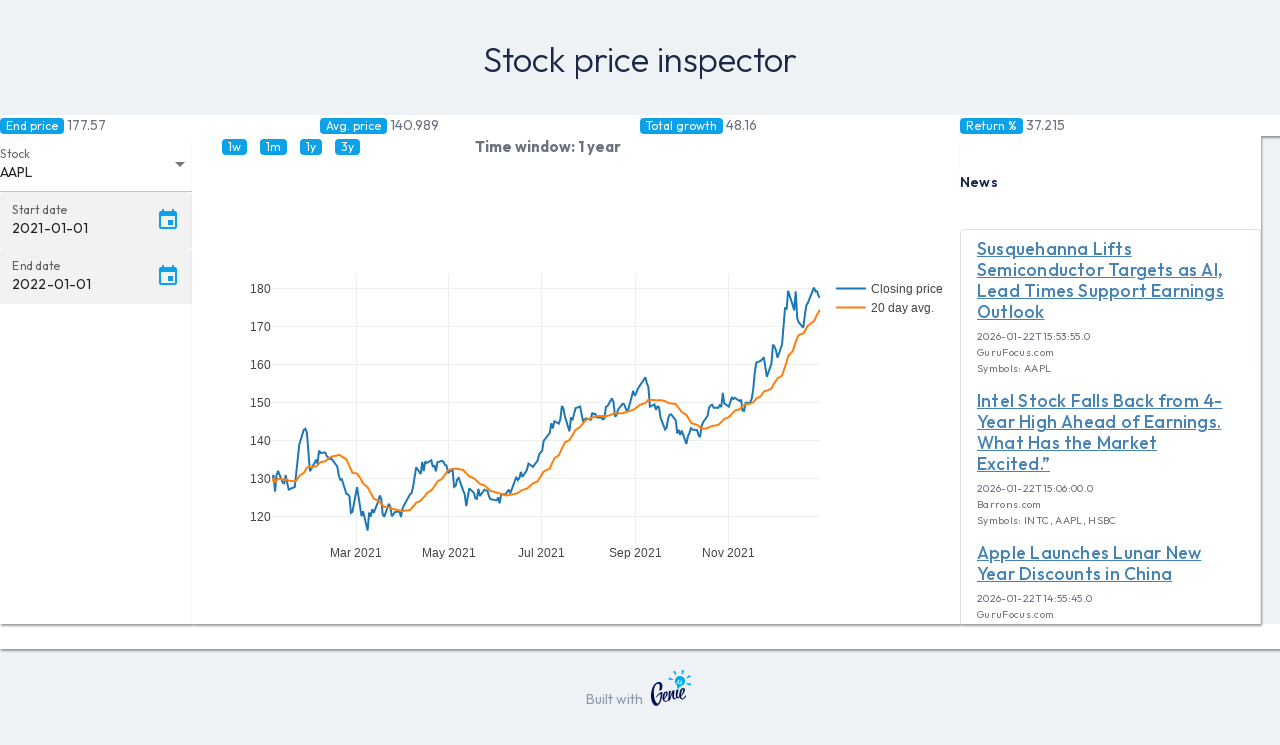

--- FILE ---
content_type: text/html; charset=utf-8
request_url: https://stock.demos.genieframework.com/
body_size: 6816
content:
<!DOCTYPE html><html>
  <head>
    <meta charset="utf-8" /><meta name="sesstoken" content="e2984e6cafdd2e67725e34a8fc18ef92a67055661e9f9e5edb9b42ec6f7c395c1e5a4ea4596a1f7a8fab0631ca87936b938f2544c8b7eeff3fd17adae2d5dada805ac78186be461ffff7ce546f93e989" />
    <title>Genie App</title>
    <style>  ._genie_logo {
    background:url('https://genieframework.com/logos/genie/logo-simple-with-padding.svg') no-repeat;
    background-size:40px;
    padding-top:22px;
    padding-right:10px;
    color:transparent !important;
    font-size:9pt;
  }
  ._genie .row .col-12 { width:50%; margin:auto; }
  [v-cloak] { display: none; }
</style>
  </head>
  <body>
    <div class="container">
      <div class="row">
        <div class="col-12">
<div id="Main_App_varMain_App_ReactiveModel" class="container" v-cloak v-if="isready">
    <header class="st-header q-pa-sm" id="izaa">
      <h1 class="st-header__title text-h3" id="ie1n">Stock price inspector</h1>
    </header>
    <div class="row">
      <div class="st-col col-12 col-sm st-module">
        <st-big-number id="ife32" title="End price" :number="endval"></st-big-number>
      </div>
      <div class="st-col col-12 col-sm st-module">
        <st-big-number id="ire51" title="Avg. price" :number="avgval"></st-big-number>
      </div>
      <div class="st-col col-12 col-sm st-module">
        <st-big-number id="i3b6u" title="Total growth" :number="period_diff"></st-big-number>
      </div>
      <div class="st-col col-12 col-sm st-module">
        <st-big-number id="i4x8f" title="Return %" :number="percent_return"></st-big-number>
      </div>
    </div>
    <div class="row">
      <div class="st-col col-sm st-module" id="ijqcc">
        <q-select label="Stock" id="i7dcn" :options="stocks" v-model="selected_stock"></q-select>
        <q-input label="Start date" id="iwdxh" :clearable="false" v-model="start_date" :filled="true">
          <q-icon name="event" class="cursor-pointer" id="ir0is">
            <q-popup-proxy>
              <q-date mask="YYYY-MM-DD" id="ivhpb" :today-btn="true" v-model="start_date" :no-unset="true"></q-date>
            </q-popup-proxy>
          </q-icon>
        </q-input>
        <q-input label="End date" id="ilobx" :clearable="false" v-model="end_date" :filled="true">
          <q-icon name="event" class="cursor-pointer" id="ihxzz">
            <q-popup-proxy>
              <q-date mask="YYYY-MM-DD" id="ilqcv" :today-btn="true" v-model="end_date" :no-unset="true"></q-date>
            </q-popup-proxy>
          </q-icon>
        </q-input>
      </div>
      <div class="st-col col-sm st-module" id="ik0gl">
        <div class="row" id="iqqhi">
          <div id="i7tgr">
            <q-badge label="1w" id="ilan9" v-on:click="window=7"></q-badge>
            <q-badge label="1m" id="inzp8" v-on:click="window=30"></q-badge>
            <q-badge label="1y" id="i89xf" v-on:click="window=365"></q-badge>
            <q-badge label="3y" id="in2b1" v-on:click="window=365*3"></q-badge>
          </div>
          <p id="iukz2">Time window: {{elapsed}}</p>
        </div>
        <plotly config="e30=" id="ikr4v" data="[base64]" layout="eyJ0aXRsZSI6IiIsInNob3dsZWdlbmQiOnRydWV9"></plotly>
      </div>
      <div class="st-col col-sm st-module" id="ispc3">
        <h6>News</h6>
        <q-scroll-area id="ij94k">
          <q-list class="rounded-borders" id="ikfgs" :bordered="true">
            <q-item id="ip7xd" :key="newsItem.Link" v-for="newsItem in news" :clickable="true">
              <q-item-section id="ie788">
                <q-item-label class="text-h6 q-mb-xs" id="i0vr2">
                  <a id="iy5iq" :href="newsItem.Link"> {{ newsItem.Title }}</a>
                </q-item-label>
                <q-item-label class="text-caption" id="iyzgx">{{ newsItem.Timestamp }}</q-item-label>
                <q-item-label id="im8yd" :caption="true" :lines="2">{{ newsItem.Publisher }}</q-item-label>
                <q-item-label id="idqi5" :caption="true" :lines="2">Symbols: {{ newsItem.Symbols.join(', ') }}</q-item-label>
              </q-item-section>
              <q-item-section id="iwsnh" :side="true" :top="true"></q-item-section>
            </q-item>
          </q-list>
        </q-scroll-area>
      </div>
    </div>
    <header class="st-module"></header></div>
<link href="/stippleui.jl/v0.23.5/assets/css/quasar.min.css" rel="stylesheet" /><link href="/stipplepivottable.jl/v0.4.2/assets/css/pivot.min.css" rel="stylesheet" /><link href="https://fonts.googleapis.com/css?family=Material+Icons" rel="stylesheet" /><link href="/stipple.jl/v0.28.22/assets/css/stipplecore.css" rel="stylesheet" /><link href="/stipple.jl/v0.28.22/assets/css/themes/theme-default-light.css" rel="stylesheet" /><script>window.CHANNEL = 'ALSFUNKEWVXVOKAYZJVTCLHZFRGDHKVS';</script><script src="/genie.jl/v5.33.6/assets/js/channels.js" defer></script><script src="/stipple.jl/v0.28.22/assets/js/underscore-min.js"></script><script src="/stipple.jl/v0.28.22/assets/js/vue.min.js"></script><script src="/stipple.jl/v0.28.22/assets/js/stipplecore.js"></script><script src="/stipple.jl/v0.28.22/assets/js/vue_filters.js" defer></script><script src="/stipple.jl/v0.28.22/assets/js/watchers.js"></script><script src="/stipple.jl/v0.28.22/assets/js/keepalive.js" defer></script><script src="/stippleui.jl/v0.23.5/assets/js/quasar.umd.min.js"></script><script src="/stippleplotly.jl/v0.13.16/assets/js/plotly2.min.js"></script><script src="/stippleplotly.jl/v0.13.16/assets/js/resizesensor.min.js"></script><script src="/stippleplotly.jl/v0.13.16/assets/js/lodash.min.js"></script><script src="/stippleplotly.jl/v0.13.16/assets/js/vueresize.min.js"></script><script src="/stippleplotly.jl/v0.13.16/assets/js/vueplotly.min.js"></script><script src="/stippleplotly.jl/v0.13.16/assets/js/sentinel.min.js"></script><script src="/stippleplotly.jl/v0.13.16/assets/js/syncplot.js"></script><script src="/stippletable.jl/v1.0.3/assets/js/stippletable.js"></script><script src="/stippletabs.jl/v1.0.3/assets/js/02_stippletabs.js"></script><script src="/stipplepivottable.jl/v0.4.2/assets/js/10_stipplepivottable.js"></script><script src="/stipple.jl/v0.28.22/assets/js/main_app_varmain_app_reactivemodel.js" defer></script>
        </div>
      </div>
    </div>
    <footer class="_genie container">
      <div class="row">
        <div class="col-12">
          <p class="text-muted credit" style="text-align:center;color:#8d99ae;">Built with

            <a class="_genie_logo" href="https://genieframework.com" target="_blank" ref="nofollow">Genie</a>
          </p>
        </div>
      </div>
    </footer>
    <link rel="stylesheet" href="/css/autogenerated.css" />
  </body></html>

--- FILE ---
content_type: text/css; charset=utf-8
request_url: https://stock.demos.genieframework.com/stippleui.jl/v0.23.5/assets/css/quasar.min.css
body_size: 249067
content:
*,
:after,
:before {
  box-sizing: inherit;
  -webkit-tap-highlight-color: transparent;
  -moz-tap-highlight-color: transparent;
}
#q-app,
body,
html {
  width: 100%;
  direction: ltr;
}
body.platform-ios.within-iframe,
body.platform-ios.within-iframe #q-app {
  width: 100px;
  min-width: 100%;
}
body,
html {
  margin: 0;
  box-sizing: border-box;
}
article,
aside,
details,
figcaption,
figure,
footer,
header,
main,
menu,
nav,
section,
summary {
  display: block;
}
abbr[title] {
  border-bottom: none;
  text-decoration: underline;
  -webkit-text-decoration: underline dotted;
  text-decoration: underline dotted;
}
img {
  border-style: none;
}
svg:not(:root) {
  overflow: hidden;
}
code,
kbd,
pre,
samp {
  font-family: monospace, monospace;
  font-size: 1em;
}
hr {
  box-sizing: content-box;
  height: 0;
  overflow: visible;
}
button,
input,
optgroup,
select,
textarea {
  font: inherit;
  font-family: inherit;
  margin: 0;
}
optgroup {
  font-weight: 700;
}
button,
input,
select {
  overflow: visible;
  text-transform: none;
}
button::-moz-focus-inner,
input::-moz-focus-inner {
  border: 0;
  padding: 0;
}
button:-moz-focusring,
input:-moz-focusring {
  outline: 1px dotted ButtonText;
}
fieldset {
  padding: 0.35em 0.75em 0.625em;
}
legend {
  box-sizing: border-box;
  color: inherit;
  display: table;
  max-width: 100%;
  padding: 0;
  white-space: normal;
}
progress {
  vertical-align: baseline;
}
textarea {
  overflow: auto;
}
input[type="search"]::-webkit-search-cancel-button,
input[type="search"]::-webkit-search-decoration {
  -webkit-appearance: none;
}
.q-icon {
  line-height: 1;
  width: 1em;
  height: 1em;
  flex-shrink: 0;
  letter-spacing: normal;
  text-transform: none;
  white-space: nowrap;
  word-wrap: normal;
  direction: ltr;
  text-align: center;
  position: relative;
  box-sizing: content-box;
  fill: currentColor;
}
.q-icon:after,
.q-icon:before {
  width: 100%;
  height: 100%;
  display: flex !important;
  align-items: center;
  justify-content: center;
}
.q-icon > img,
.q-icon > svg {
  width: 100%;
  height: 100%;
}
.material-icons,
.material-icons-outlined,
.material-icons-round,
.material-icons-sharp,
.material-symbols-outlined,
.material-symbols-rounded,
.material-symbols-sharp,
.q-icon {
  -webkit-user-select: none;
  -moz-user-select: none;
  -ms-user-select: none;
  user-select: none;
  cursor: inherit;
  font-size: inherit;
  display: inline-flex;
  align-items: center;
  justify-content: center;
  vertical-align: middle;
}
.q-panel,
.q-panel > div {
  height: 100%;
  width: 100%;
}
.q-panel-parent {
  overflow: hidden;
  position: relative;
}
.q-loading-bar {
  position: fixed;
  z-index: 9998;
  transition: transform 0.5s cubic-bezier(0, 0, 0.2, 1), opacity 0.5s;
  background: #f44336;
}
.q-loading-bar--top {
  left: 0;
  right: 0;
  top: 0;
  width: 100%;
}
.q-loading-bar--bottom {
  left: 0;
  right: 0;
  bottom: 0;
  width: 100%;
}
.q-loading-bar--right {
  top: 0;
  bottom: 0;
  right: 0;
  height: 100%;
}
.q-loading-bar--left {
  top: 0;
  bottom: 0;
  left: 0;
  height: 100%;
}
.q-avatar {
  position: relative;
  vertical-align: middle;
  display: inline-block;
  border-radius: 50%;
  font-size: 48px;
  height: 1em;
  width: 1em;
}
.q-avatar__content {
  font-size: 0.5em;
  line-height: 0.5em;
}
.q-avatar__content,
.q-avatar img:not(.q-icon) {
  border-radius: inherit;
  height: inherit;
  width: inherit;
}
.q-avatar--square {
  border-radius: 0;
}
.q-badge {
  background-color: #1976d2;
  background-color: var(--q-color-primary);
  color: #fff;
  padding: 2px 6px;
  border-radius: 4px;
  font-size: 12px;
  min-height: 12px;
  line-height: 12px;
  font-weight: 400;
  vertical-align: baseline;
}
.q-badge--single-line {
  white-space: nowrap;
}
.q-badge--multi-line {
  word-break: break-all;
  word-wrap: break-word;
}
.q-badge--floating {
  position: absolute;
  top: -4px;
  right: -3px;
  cursor: inherit;
}
.q-badge--transparent {
  opacity: 0.8;
}
.q-badge--outline {
  background-color: transparent;
  border: 1px solid currentColor;
}
.q-badge--rounded {
  border-radius: 1em;
}
.q-banner {
  min-height: 54px;
  padding: 8px 16px;
  background: #fff;
}
.q-banner--top-padding {
  padding-top: 14px;
}
.q-banner__avatar {
  min-width: 1px !important;
}
.q-banner__avatar > .q-avatar {
  font-size: 46px;
}
.q-banner__avatar > .q-icon {
  font-size: 40px;
}
.q-banner__actions.col-auto,
.q-banner__avatar:not(:empty) + .q-banner__content {
  padding-left: 16px;
}
.q-banner__actions.col-all .q-btn-item {
  margin: 4px 0 0 4px;
}
.q-banner--dense {
  min-height: 32px;
  padding: 8px;
}
.q-banner--dense.q-banner--top-padding {
  padding-top: 12px;
}
.q-banner--dense .q-banner__avatar > .q-avatar,
.q-banner--dense .q-banner__avatar > .q-icon {
  font-size: 28px;
}
.q-banner--dense .q-banner__actions.col-auto,
.q-banner--dense .q-banner__avatar:not(:empty) + .q-banner__content {
  padding-left: 8px;
}
.q-bar {
  background: rgba(0, 0, 0, 0.2);
}
.q-bar > .q-icon {
  margin-left: 2px;
}
.q-bar > div,
.q-bar > div + .q-icon {
  margin-left: 8px;
}
.q-bar > .q-btn {
  margin-left: 2px;
}
.q-bar > .q-btn:first-child,
.q-bar > .q-icon:first-child,
.q-bar > div:first-child {
  margin-left: 0;
}
.q-bar--standard {
  padding: 0 12px;
  height: 32px;
  font-size: 18px;
}
.q-bar--standard > div {
  font-size: 16px;
}
.q-bar--standard .q-btn {
  font-size: 11px;
}
.q-bar--dense {
  padding: 0 8px;
  height: 24px;
  font-size: 14px;
}
.q-bar--dense .q-btn {
  font-size: 8px;
}
.q-bar--dark {
  background: hsla(0, 0%, 100%, 0.15);
}
.q-breadcrumbs__el {
  color: inherit;
}
.q-breadcrumbs__el-icon {
  font-size: 125%;
}
.q-breadcrumbs__el-icon--with-label {
  margin-right: 8px;
}
[dir="rtl"] .q-breadcrumbs__separator .q-icon {
  transform: scaleX(-1);
}
.q-btn {
  display: inline-flex;
  flex-direction: column;
  align-items: stretch;
  position: relative;
  outline: 0;
  border: 0;
  vertical-align: middle;
  padding: 0;
  font-size: 14px;
  line-height: 1.715em;
  text-decoration: none;
  color: inherit;
  background: transparent;
  font-weight: 500;
  /* text-transform: uppercase; */
  text-align: center;
  width: auto;
  height: auto;
}
.q-btn .q-icon,
.q-btn .q-spinner {
  font-size: 1.715em;
}
.q-btn.disabled {
  opacity: 0.7 !important;
}
.q-btn__wrapper {
  padding: 4px 16px;
  min-height: 2.572em;
  border-radius: inherit;
  width: 100%;
  height: 100%;
}
.q-btn__wrapper:before {
  content: "";
  display: block;
  position: absolute;
  left: 0;
  right: 0;
  top: 0;
  bottom: 0;
  border-radius: inherit;
  box-shadow: 0 1px 5px rgba(0, 0, 0, 0.2), 0 2px 2px rgba(0, 0, 0, 0.14),
    0 3px 1px -2px rgba(0, 0, 0, 0.12);
}
.q-btn--actionable {
  cursor: pointer;
}
.q-btn--actionable.q-btn--standard .q-btn__wrapper:before {
  transition: box-shadow 0.3s cubic-bezier(0.25, 0.8, 0.5, 1);
}
.q-btn--actionable.q-btn--standard.q-btn--active .q-btn__wrapper:before,
.q-btn--actionable.q-btn--standard:active .q-btn__wrapper:before {
  box-shadow: 0 3px 5px -1px rgba(0, 0, 0, 0.2), 0 5px 8px rgba(0, 0, 0, 0.14),
    0 1px 14px rgba(0, 0, 0, 0.12);
}
.q-btn--no-uppercase {
  text-transform: none;
}
.q-btn--rectangle {
  border-radius: 3px;
}
.q-btn--outline {
  background: transparent !important;
}
.q-btn--outline .q-btn__wrapper:before {
  border: 1px solid currentColor;
}
.q-btn--push {
  border-radius: 7px;
}
.q-btn--push .q-btn__wrapper:before {
  border-bottom: 3px solid rgba(0, 0, 0, 0.15);
}
.q-btn--push.q-btn--actionable {
  transition: transform 0.3s cubic-bezier(0.25, 0.8, 0.5, 1);
}
.q-btn--push.q-btn--actionable .q-btn__wrapper:before {
  transition: top 0.3s cubic-bezier(0.25, 0.8, 0.5, 1),
    bottom 0.3s cubic-bezier(0.25, 0.8, 0.5, 1),
    border-bottom-width 0.3s cubic-bezier(0.25, 0.8, 0.5, 1);
}
.q-btn--push.q-btn--actionable.q-btn--active,
.q-btn--push.q-btn--actionable:active {
  transform: translateY(2px);
}
.q-btn--push.q-btn--actionable.q-btn--active .q-btn__wrapper:before,
.q-btn--push.q-btn--actionable:active .q-btn__wrapper:before {
  border-bottom-width: 0;
}
.q-btn--rounded {
  border-radius: 28px;
}
.q-btn--round {
  border-radius: 50%;
}
.q-btn--round .q-btn__wrapper {
  padding: 0;
  min-width: 3em;
  min-height: 3em;
}
.q-btn--flat .q-btn__wrapper:before,
.q-btn--outline .q-btn__wrapper:before,
.q-btn--unelevated .q-btn__wrapper:before {
  box-shadow: none;
}
.q-btn--dense .q-btn__wrapper {
  padding: 0.285em;
  min-height: 2em;
}
.q-btn--dense.q-btn--round .q-btn__wrapper {
  padding: 0;
  min-height: 2.4em;
  min-width: 2.4em;
}
.q-btn--dense .on-left {
  margin-right: 6px;
}
.q-btn--dense .on-right {
  margin-left: 6px;
}
.q-btn--fab-mini .q-icon,
.q-btn--fab .q-icon {
  font-size: 24px;
}
.q-btn--fab .q-icon {
  margin: auto;
}
.q-btn--fab .q-btn__wrapper {
  padding: 16px;
  min-height: 56px;
  min-width: 56px;
}
.q-btn--fab-mini .q-btn__wrapper {
  padding: 8px;
  min-height: 40px;
  min-width: 40px;
}
.q-btn__content {
  transition: opacity 0.3s;
  z-index: 0;
}
.q-btn__content--hidden {
  opacity: 0;
  pointer-events: none;
}
.q-btn__progress {
  border-radius: inherit;
  z-index: 0;
}
.q-btn__progress-indicator {
  z-index: -1;
  transform: translateX(-100%);
  background: hsla(0, 0%, 100%, 0.25);
}
.q-btn__progress--dark .q-btn__progress-indicator {
  background: rgba(0, 0, 0, 0.2);
}
.q-btn--flat .q-btn__progress-indicator,
.q-btn--outline .q-btn__progress-indicator {
  opacity: 0.2;
  background: currentColor;
}
.q-btn-dropdown--split .q-btn-dropdown__arrow-container.q-btn--outline {
  border-left: 1px solid currentColor;
}
.q-btn-dropdown--split .q-btn-dropdown__arrow-container:not(.q-btn--outline) {
  border-left: 1px solid hsla(0, 0%, 100%, 0.3);
}
.q-btn-dropdown--split .q-btn-dropdown__arrow-container .q-btn__wrapper {
  padding: 0 4px;
}
.q-btn-dropdown--simple * + .q-btn-dropdown__arrow {
  margin-left: 8px;
}
.q-btn-dropdown__arrow {
  transition: transform 0.28s;
}
.q-btn-dropdown--current {
  flex-grow: 1;
}
.q-btn-group {
  border-radius: 3px;
  box-shadow: 0 1px 5px rgba(0, 0, 0, 0.2), 0 2px 2px rgba(0, 0, 0, 0.14),
    0 3px 1px -2px rgba(0, 0, 0, 0.12);
  vertical-align: middle;
}
.q-btn-group > .q-btn-item {
  border-radius: inherit;
  align-self: stretch;
}
.q-btn-group > .q-btn-item .q-btn__wrapper:before {
  box-shadow: none;
}
.q-btn-group > .q-btn-item .q-badge--floating {
  right: 0;
}
.q-btn-group > .q-btn-group {
  box-shadow: none;
}
.q-btn-group > .q-btn-group:first-child > .q-btn:first-child {
  border-top-left-radius: inherit;
  border-bottom-left-radius: inherit;
}
.q-btn-group > .q-btn-group:last-child > .q-btn:last-child {
  border-top-right-radius: inherit;
  border-bottom-right-radius: inherit;
}
.q-btn-group
  > .q-btn-group:not(:first-child)
  > .q-btn:first-child
  .q-btn__wrapper:before {
  border-left: 0;
}
.q-btn-group
  > .q-btn-group:not(:last-child)
  > .q-btn:last-child
  .q-btn__wrapper:before {
  border-right: 0;
}
.q-btn-group > .q-btn-item:not(:last-child) {
  border-top-right-radius: 0;
  border-bottom-right-radius: 0;
}
.q-btn-group > .q-btn-item:not(:first-child) {
  border-top-left-radius: 0;
  border-bottom-left-radius: 0;
}
.q-btn-group > .q-btn-item.q-btn--standard .q-btn__wrapper:before {
  z-index: -1;
}
.q-btn-group--push {
  border-radius: 7px;
}
.q-btn-group--push > .q-btn--push.q-btn--actionable {
  transform: none;
}
.q-btn-group--push > .q-btn--push.q-btn--actionable .q-btn__wrapper {
  transition: margin-top 0.3s cubic-bezier(0.25, 0.8, 0.5, 1),
    margin-bottom 0.3s cubic-bezier(0.25, 0.8, 0.5, 1),
    box-shadow 0.3s cubic-bezier(0.25, 0.8, 0.5, 1);
}
.q-btn-group--push
  > .q-btn--push.q-btn--actionable.q-btn--active
  .q-btn__wrapper,
.q-btn-group--push > .q-btn--push.q-btn--actionable:active .q-btn__wrapper {
  margin-top: 2px;
  margin-bottom: -2px;
}
.q-btn-group--rounded {
  border-radius: 28px;
}
.q-btn-group--flat,
.q-btn-group--outline,
.q-btn-group--unelevated {
  box-shadow: none;
}
.q-btn-group--outline > .q-separator {
  display: none;
}
.q-btn-group--outline > .q-btn-item + .q-btn-item .q-btn__wrapper:before {
  border-left: 0;
}
.q-btn-group--outline > .q-btn-item:not(:last-child) .q-btn__wrapper:before {
  border-right: 0;
}
.q-btn-group--stretch {
  align-self: stretch;
  border-radius: 0;
}
.q-btn-group--glossy > .q-btn-item {
  background-image: linear-gradient(
    180deg,
    hsla(0, 0%, 100%, 0.3),
    hsla(0, 0%, 100%, 0) 50%,
    rgba(0, 0, 0, 0.12) 51%,
    rgba(0, 0, 0, 0.04)
  ) !important;
}
.q-btn-group--spread > .q-btn-group {
  display: flex !important;
}
.q-btn-group--spread
  > .q-btn-group
  > .q-btn-item:not(.q-btn-dropdown__arrow-container),
.q-btn-group--spread > .q-btn-item {
  width: auto;
  min-width: 0;
  max-width: 100%;
  flex: 10000 1 0%;
}
.q-btn-toggle,
.q-card {
  position: relative;
}
.q-card {
  box-shadow: 0 1px 5px rgba(0, 0, 0, 0.2), 0 2px 2px rgba(0, 0, 0, 0.14),
    0 3px 1px -2px rgba(0, 0, 0, 0.12);
  border-radius: 4px;
  vertical-align: top;
  background: #fff;
}
.q-card > div:first-child,
.q-card > img:first-child {
  border-top: 0;
  border-top-left-radius: inherit;
  border-top-right-radius: inherit;
}
.q-card > div:last-child,
.q-card > img:last-child {
  border-bottom: 0;
  border-bottom-left-radius: inherit;
  border-bottom-right-radius: inherit;
}
.q-card > div:not(:first-child),
.q-card > img:not(:first-child) {
  border-top-left-radius: 0;
  border-top-right-radius: 0;
}
.q-card > div:not(:last-child),
.q-card > img:not(:last-child) {
  border-bottom-left-radius: 0;
  border-bottom-right-radius: 0;
}
.q-card > div {
  border-left: 0;
  border-right: 0;
  box-shadow: none;
}
.q-card--bordered {
  border: 1px solid rgba(0, 0, 0, 0.12);
}
.q-card--dark {
  border-color: hsla(0, 0%, 100%, 0.28);
}
.q-card__section {
  position: relative;
}
.q-card__section--vert {
  padding: 16px;
}
.q-card__section--horiz > div:first-child,
.q-card__section--horiz > img:first-child {
  border-top-left-radius: inherit;
  border-bottom-left-radius: inherit;
}
.q-card__section--horiz > div:last-child,
.q-card__section--horiz > img:last-child {
  border-top-right-radius: inherit;
  border-bottom-right-radius: inherit;
}
.q-card__section--horiz > div:not(:first-child),
.q-card__section--horiz > img:not(:first-child) {
  border-top-left-radius: 0;
  border-bottom-left-radius: 0;
}
.q-card__section--horiz > div:not(:last-child),
.q-card__section--horiz > img:not(:last-child) {
  border-top-right-radius: 0;
  border-bottom-right-radius: 0;
}
.q-card__section--horiz > div {
  border-top: 0;
  border-bottom: 0;
  box-shadow: none;
}
.q-card__actions {
  padding: 8px;
  align-items: center;
}
.q-card__actions .q-btn__wrapper {
  padding: 0 8px;
}
.q-card__actions--horiz > .q-btn-group + .q-btn-item,
.q-card__actions--horiz > .q-btn-item + .q-btn-group,
.q-card__actions--horiz > .q-btn-item + .q-btn-item {
  margin-left: 8px;
}
.q-card__actions--vert > .q-btn-item.q-btn--round {
  align-self: center;
}
.q-card__actions--vert > .q-btn-group + .q-btn-item,
.q-card__actions--vert > .q-btn-item + .q-btn-group,
.q-card__actions--vert > .q-btn-item + .q-btn-item {
  margin-top: 4px;
}
.q-card__actions--vert > .q-btn-group > .q-btn-item {
  flex-grow: 1;
}
.q-card > img {
  display: block;
  width: 100%;
  max-width: 100%;
  border: 0;
}
.q-carousel {
  background-color: #fff;
  height: 400px;
}
.q-carousel__slide {
  min-height: 100%;
  background-size: cover;
  background-position: 50%;
}
.q-carousel .q-carousel--padding,
.q-carousel__slide {
  padding: 16px;
}
.q-carousel__slides-container {
  height: 100%;
}
.q-carousel__control {
  color: #fff;
}
.q-carousel__arrow {
  pointer-events: none;
}
.q-carousel__arrow .q-icon {
  font-size: 28px;
}
.q-carousel__arrow .q-btn {
  pointer-events: all;
}
.q-carousel__next-arrow--horizontal,
.q-carousel__prev-arrow--horizontal {
  top: 16px;
  bottom: 16px;
}
.q-carousel__prev-arrow--horizontal {
  left: 16px;
}
.q-carousel__next-arrow--horizontal {
  right: 16px;
}
.q-carousel__next-arrow--vertical,
.q-carousel__prev-arrow--vertical {
  left: 16px;
  right: 16px;
}
.q-carousel__prev-arrow--vertical {
  top: 16px;
}
.q-carousel__next-arrow--vertical {
  bottom: 16px;
}
.q-carousel__navigation--bottom,
.q-carousel__navigation--top {
  left: 16px;
  right: 16px;
  overflow-x: auto;
  overflow-y: hidden;
}
.q-carousel__navigation--top {
  top: 16px;
}
.q-carousel__navigation--bottom {
  bottom: 16px;
}
.q-carousel__navigation--left,
.q-carousel__navigation--right {
  top: 16px;
  bottom: 16px;
  overflow-x: hidden;
  overflow-y: auto;
}
.q-carousel__navigation--left > .q-carousel__navigation-inner,
.q-carousel__navigation--right > .q-carousel__navigation-inner {
  flex-direction: column;
}
.q-carousel__navigation--left {
  left: 16px;
}
.q-carousel__navigation--right {
  right: 16px;
}
.q-carousel__navigation-inner {
  flex: 1 1 auto;
}
.q-carousel__navigation .q-btn {
  margin: 6px 4px;
}
.q-carousel__navigation .q-btn .q-btn__wrapper {
  padding: 5px;
}
.q-carousel__navigation-icon--inactive {
  opacity: 0.7;
}
.q-carousel .q-carousel__thumbnail {
  margin: 2px;
  height: 50px;
  width: auto;
  display: inline-block;
  cursor: pointer;
  border: 1px solid transparent;
  border-radius: 4px;
  vertical-align: middle;
  opacity: 0.7;
  transition: opacity 0.3s;
}
.q-carousel .q-carousel__thumbnail--active,
.q-carousel .q-carousel__thumbnail:hover {
  opacity: 1;
}
.q-carousel .q-carousel__thumbnail--active {
  border-color: currentColor;
  cursor: default;
}
.q-carousel--arrows-vertical .q-carousel--padding,
.q-carousel--arrows-vertical.q-carousel--with-padding .q-carousel__slide,
.q-carousel--navigation-top .q-carousel--padding,
.q-carousel--navigation-top.q-carousel--with-padding .q-carousel__slide {
  padding-top: 60px;
}
.q-carousel--arrows-vertical .q-carousel--padding,
.q-carousel--arrows-vertical.q-carousel--with-padding .q-carousel__slide,
.q-carousel--navigation-bottom .q-carousel--padding,
.q-carousel--navigation-bottom.q-carousel--with-padding .q-carousel__slide {
  padding-bottom: 60px;
}
.q-carousel--arrows-horizontal .q-carousel--padding,
.q-carousel--arrows-horizontal.q-carousel--with-padding .q-carousel__slide,
.q-carousel--navigation-left .q-carousel--padding,
.q-carousel--navigation-left.q-carousel--with-padding .q-carousel__slide {
  padding-left: 60px;
}
.q-carousel--arrows-horizontal .q-carousel--padding,
.q-carousel--arrows-horizontal.q-carousel--with-padding .q-carousel__slide,
.q-carousel--navigation-right .q-carousel--padding,
.q-carousel--navigation-right.q-carousel--with-padding .q-carousel__slide {
  padding-right: 60px;
}
.q-carousel.fullscreen {
  height: 100%;
}
.q-message-label,
.q-message-name,
.q-message-stamp {
  font-size: small;
}
.q-message-label {
  margin: 24px 0;
  text-align: center;
}
.q-message-stamp {
  color: inherit;
  margin-top: 4px;
  opacity: 0.6;
  display: none;
}
.q-message-avatar {
  border-radius: 50%;
  width: 48px;
  height: 48px;
  min-width: 48px;
}
.q-message {
  margin-bottom: 8px;
}
.q-message:first-child .q-message-label {
  margin-top: 0;
}
.q-message-avatar--received {
  margin-right: 8px;
}
.q-message-text--received {
  color: #81c784;
  border-radius: 4px 4px 4px 0;
}
.q-message-text--received:last-child:before {
  right: 100%;
  border-right: 0 solid transparent;
  border-left: 8px solid transparent;
  border-bottom: 8px solid currentColor;
}
.q-message-text-content--received {
  color: #000;
}
.q-message-name--sent {
  text-align: right;
}
.q-message-avatar--sent {
  margin-left: 8px;
}
.q-message-container--sent {
  flex-direction: row-reverse;
}
.q-message-text--sent {
  color: #e0e0e0;
  border-radius: 4px 4px 0 4px;
}
.q-message-text--sent:last-child:before {
  left: 100%;
  border-left: 0 solid transparent;
  border-right: 8px solid transparent;
  border-bottom: 8px solid currentColor;
}
.q-message-text-content--sent {
  color: #000;
}
.q-message-text {
  background: currentColor;
  padding: 8px;
  line-height: 1.2;
  word-break: break-word;
  position: relative;
}
.q-message-text + .q-message-text {
  margin-top: 3px;
}
.q-message-text:last-child {
  min-height: 48px;
}
.q-message-text:last-child .q-message-stamp {
  display: block;
}
.q-message-text:last-child:before {
  content: "";
  position: absolute;
  bottom: 0;
  width: 0;
  height: 0;
}
.q-checkbox {
  vertical-align: middle;
}
.q-checkbox__native {
  width: 1px;
  height: 1px;
}
.q-checkbox__bg,
.q-checkbox__icon-container {
  -webkit-user-select: none;
  -moz-user-select: none;
  -ms-user-select: none;
  user-select: none;
}
.q-checkbox__bg {
  top: 25%;
  left: 25%;
  width: 50%;
  height: 50%;
  border: 2px solid currentColor;
  border-radius: 2px;
  transition: background 0.22s cubic-bezier(0, 0, 0.2, 1) 0ms;
  -webkit-print-color-adjust: exact;
}
.q-checkbox__icon {
  color: currentColor;
  font-size: 0.5em;
}
.q-checkbox__svg {
  color: #fff;
}
.q-checkbox__truthy {
  stroke: currentColor;
  stroke-width: 3.12px;
  stroke-dashoffset: 29.78334;
  stroke-dasharray: 29.78334;
}
.q-checkbox__indet {
  fill: currentColor;
  transform-origin: 50% 50%;
  transform: rotate(-280deg) scale(0);
}
.q-checkbox__inner {
  font-size: 40px;
  width: 1em;
  min-width: 1em;
  height: 1em;
  outline: 0;
  border-radius: 50%;
  color: rgba(0, 0, 0, 0.54);
}
.q-checkbox__inner--indet,
.q-checkbox__inner--truthy {
  color: #1976d2;
  color: var(--q-color-primary);
}
.q-checkbox__inner--indet .q-checkbox__bg,
.q-checkbox__inner--truthy .q-checkbox__bg {
  background: currentColor;
}
.q-checkbox__inner--truthy path {
  stroke-dashoffset: 0;
  transition: stroke-dashoffset 0.18s cubic-bezier(0.4, 0, 0.6, 1) 0ms;
}
.q-checkbox__inner--indet .q-checkbox__indet {
  transform: rotate(0) scale(1);
  transition: transform 0.22s cubic-bezier(0, 0, 0.2, 1) 0ms;
}
.q-checkbox.disabled {
  opacity: 0.75 !important;
}
.q-checkbox--dark .q-checkbox__inner {
  color: hsla(0, 0%, 100%, 0.7);
}
.q-checkbox--dark .q-checkbox__inner:before {
  opacity: 0.32 !important;
}
.q-checkbox--dark .q-checkbox__inner--indet,
.q-checkbox--dark .q-checkbox__inner--truthy {
  color: #1976d2;
  color: var(--q-color-primary);
}
.q-checkbox--dense .q-checkbox__inner {
  width: 0.5em;
  min-width: 0.5em;
  height: 0.5em;
}
.q-checkbox--dense .q-checkbox__bg {
  left: 5%;
  top: 5%;
  width: 90%;
  height: 90%;
}
.q-checkbox--dense .q-checkbox__label {
  padding-left: 0.5em;
}
.q-checkbox--dense.reverse .q-checkbox__label {
  padding-left: 0;
  padding-right: 0.5em;
}
body.desktop .q-checkbox:not(.disabled) .q-checkbox__inner:before {
  content: "";
  position: absolute;
  top: 0;
  right: 0;
  bottom: 0;
  left: 0;
  border-radius: 50%;
  background: currentColor;
  opacity: 0.12;
  transform: scale3d(0, 0, 1);
  transition: transform 0.22s cubic-bezier(0, 0, 0.2, 1);
}
body.desktop .q-checkbox:not(.disabled):focus .q-checkbox__inner:before,
body.desktop .q-checkbox:not(.disabled):hover .q-checkbox__inner:before {
  transform: scale3d(1, 1, 1);
}
body.desktop .q-checkbox--dense:not(.disabled):focus .q-checkbox__inner:before,
body.desktop .q-checkbox--dense:not(.disabled):hover .q-checkbox__inner:before {
  transform: scale3d(1.4, 1.4, 1);
}
.q-chip {
  vertical-align: middle;
  border-radius: 16px;
  outline: 0;
  position: relative;
  height: 2em;
  max-width: 100%;
  margin: 4px;
  background: #e0e0e0;
  color: rgba(0, 0, 0, 0.87);
  font-size: 14px;
  padding: 0.5em 0.9em;
}
.q-chip--colored .q-chip__icon,
.q-chip--dark .q-chip__icon {
  color: inherit;
}
.q-chip--outline {
  background: transparent !important;
  border: 1px solid currentColor;
}
.q-chip .q-avatar {
  font-size: 2em;
  margin-left: -0.45em;
  margin-right: 0.2em;
  border-radius: 16px;
}
.q-chip--selected .q-avatar {
  display: none;
}
.q-chip__icon {
  color: rgba(0, 0, 0, 0.54);
  font-size: 1.5em;
  margin: -0.2em;
}
.q-chip__icon--left {
  margin-right: 0.2em;
}
.q-chip__icon--right {
  margin-left: 0.2em;
}
.q-chip__icon--remove {
  margin-left: 0.1em;
  margin-right: -0.5em;
  opacity: 0.6;
  outline: 0;
}
.q-chip__icon--remove:focus,
.q-chip__icon--remove:hover {
  opacity: 1;
}
.q-chip__content {
  white-space: nowrap;
}
.q-chip--dense {
  border-radius: 12px;
  padding: 0 0.4em;
  height: 1.5em;
}
.q-chip--dense .q-avatar {
  font-size: 1.5em;
  margin-left: -0.27em;
  margin-right: 0.1em;
  border-radius: 12px;
}
.q-chip--dense .q-chip__icon {
  font-size: 1.25em;
}
.q-chip--dense .q-chip__icon--left {
  margin-right: 0.195em;
}
.q-chip--dense .q-chip__icon--remove {
  margin-right: -0.25em;
}
.q-chip--square {
  border-radius: 4px;
}
.q-chip--square .q-avatar {
  border-radius: 3px 0 0 3px;
}
body.desktop .q-chip--clickable:focus {
  box-shadow: 0 1px 3px rgba(0, 0, 0, 0.2), 0 1px 1px rgba(0, 0, 0, 0.14),
    0 2px 1px -1px rgba(0, 0, 0, 0.12);
}
.q-circular-progress {
  display: inline-block;
  position: relative;
  vertical-align: middle;
  width: 1em;
  height: 1em;
  line-height: 1;
}
.q-circular-progress.q-focusable {
  border-radius: 50%;
}
.q-circular-progress__svg {
  width: 100%;
  height: 100%;
}
.q-circular-progress__text {
  font-size: 0.25em;
}
.q-circular-progress--indeterminate .q-circular-progress__svg {
  transform-origin: 50% 50%;
  -webkit-animation: q-spin 2s linear infinite;
  animation: q-spin 2s linear infinite;
}
.q-circular-progress--indeterminate .q-circular-progress__circle {
  stroke-dasharray: 1 400;
  stroke-dashoffset: 0;
  -webkit-animation: q-circular-progress-circle 1.5s ease-in-out infinite;
  animation: q-circular-progress-circle 1.5s ease-in-out infinite;
}
.q-color-picker {
  overflow: hidden;
  background: #fff;
  max-width: 350px;
  vertical-align: top;
  min-width: 180px;
  border-radius: 4px;
  box-shadow: 0 1px 5px rgba(0, 0, 0, 0.2), 0 2px 2px rgba(0, 0, 0, 0.14),
    0 3px 1px -2px rgba(0, 0, 0, 0.12);
}
.q-color-picker .q-tab {
  padding: 0 !important;
}
.q-color-picker--bordered {
  border: 1px solid rgba(0, 0, 0, 0.12);
}
.q-color-picker__header-tabs {
  height: 32px;
}
.q-color-picker__header input {
  line-height: 24px;
  border: 0;
}
.q-color-picker__header .q-tab {
  min-height: 32px !important;
  height: 32px !important;
}
.q-color-picker__header .q-tab--inactive {
  background: linear-gradient(
    0deg,
    rgba(0, 0, 0, 0.3) 0%,
    rgba(0, 0, 0, 0.15) 25%,
    rgba(0, 0, 0, 0.1)
  );
}
.q-color-picker__error-icon {
  bottom: 2px;
  right: 2px;
  font-size: 24px;
  opacity: 0;
  transition: opacity 0.3s ease-in;
}
.q-color-picker__header-content {
  position: relative;
  background: #fff;
}
.q-color-picker__header-content--light {
  color: #000;
}
.q-color-picker__header-content--dark {
  color: #fff;
}
.q-color-picker__header-content--dark .q-tab--inactive:before {
  content: "";
  position: absolute;
  top: 0;
  right: 0;
  bottom: 0;
  left: 0;
  background: hsla(0, 0%, 100%, 0.2);
}
.q-color-picker__header-banner {
  height: 36px;
}
.q-color-picker__header-bg {
  background: #fff;
  background-image: url("[data-uri]") !important;
}
.q-color-picker__footer {
  height: 36px;
}
.q-color-picker__footer .q-tab {
  min-height: 36px !important;
  height: 36px !important;
}
.q-color-picker__footer .q-tab--inactive {
  background: linear-gradient(
    180deg,
    rgba(0, 0, 0, 0.3) 0%,
    rgba(0, 0, 0, 0.15) 25%,
    rgba(0, 0, 0, 0.1)
  );
}
.q-color-picker__spectrum {
  width: 100%;
  height: 100%;
}
.q-color-picker__spectrum-tab {
  padding: 0 !important;
}
.q-color-picker__spectrum-white {
  background: linear-gradient(90deg, #fff, hsla(0, 0%, 100%, 0));
}
.q-color-picker__spectrum-black {
  background: linear-gradient(0deg, #000, transparent);
}
.q-color-picker__spectrum-circle {
  width: 10px;
  height: 10px;
  box-shadow: 0 0 0 1.5px #fff, inset 0 0 1px 1px rgba(0, 0, 0, 0.3),
    0 0 1px 2px rgba(0, 0, 0, 0.4);
  border-radius: 50%;
  transform: translate(-5px, -5px);
}
.q-color-picker__hue .q-slider__track {
  background: linear-gradient(
    90deg,
    red 0%,
    #ff0 17%,
    #0f0 33%,
    #0ff 50%,
    #00f 67%,
    #f0f 83%,
    red
  ) !important;
  opacity: 1;
}
.q-color-picker__alpha .q-slider__track-container {
  padding-top: 0;
}
.q-color-picker__alpha .q-slider__track:before {
  content: "";
  position: absolute;
  top: 0;
  right: 0;
  bottom: 0;
  left: 0;
  border-radius: inherit;
  background: linear-gradient(90deg, hsla(0, 0%, 100%, 0), #757575);
}
.q-color-picker__sliders {
  padding: 0 16px;
}
.q-color-picker__sliders .q-slider__thumb {
  color: #424242;
}
.q-color-picker__sliders .q-slider__thumb path {
  stroke-width: 2px;
  fill: transparent;
}
.q-color-picker__sliders .q-slider--active path {
  stroke-width: 3px;
}
.q-color-picker__tune-tab .q-slider {
  margin-left: 18px;
  margin-right: 18px;
}
.q-color-picker__tune-tab input {
  font-size: 11px;
  border: 1px solid #e0e0e0;
  border-radius: 4px;
  width: 3.5em;
}
.q-color-picker__palette-tab {
  padding: 0 !important;
}
.q-color-picker__palette-rows--editable .q-color-picker__cube {
  cursor: pointer;
}
.q-color-picker__cube {
  padding-bottom: 10%;
  width: 10% !important;
}
.q-color-picker input {
  color: inherit;
  background: transparent;
  outline: 0;
  text-align: center;
}
.q-color-picker .q-tabs {
  overflow: hidden;
}
.q-color-picker .q-tab--active {
  box-shadow: 0 0 14px 3px rgba(0, 0, 0, 0.2);
}
.q-color-picker .q-tab--active .q-focus-helper,
.q-color-picker .q-tab__indicator {
  display: none;
}
.q-color-picker .q-tab-panels {
  background: inherit;
}
.q-color-picker--dark .q-color-picker__tune-tab input {
  border: 1px solid hsla(0, 0%, 100%, 0.3);
}
.q-color-picker--dark .q-slider {
  color: #fafafa;
}
.q-date {
  display: inline-flex;
  box-shadow: 0 1px 5px rgba(0, 0, 0, 0.2), 0 2px 2px rgba(0, 0, 0, 0.14),
    0 3px 1px -2px rgba(0, 0, 0, 0.12);
  border-radius: 4px;
  background: #fff;
  width: 290px;
  min-width: 290px;
  max-width: 100%;
}
.q-date--bordered {
  border: 1px solid rgba(0, 0, 0, 0.12);
}
.q-date__header {
  border-top-left-radius: inherit;
  color: #fff;
  background-color: #1976d2;
  background-color: var(--q-color-primary);
  padding: 16px;
}
.q-date__actions {
  padding: 0 16px 16px;
}
.q-date__content,
.q-date__main {
  outline: 0;
}
.q-date__content .q-btn {
  font-weight: 400;
}
.q-date__header-link {
  opacity: 0.64;
  outline: 0;
  transition: opacity 0.3s ease-out;
}
.q-date__header-link--active,
.q-date__header-link:focus,
.q-date__header-link:hover {
  opacity: 1;
}
.q-date__header-subtitle {
  font-size: 14px;
  line-height: 1.75;
  letter-spacing: 0.00938em;
}
.q-date__header-title-label {
  font-size: 24px;
  line-height: 1.2;
  letter-spacing: 0.00735em;
}
.q-date__view {
  height: 100%;
  width: 100%;
  min-height: 290px;
  padding: 16px;
}
.q-date__navigation {
  height: 12.5%;
}
.q-date__navigation > div:first-child {
  width: 8%;
  min-width: 24px;
  justify-content: flex-end;
}
.q-date__navigation > div:last-child {
  width: 8%;
  min-width: 24px;
  justify-content: flex-start;
}
.q-date__calendar-weekdays {
  height: 12.5%;
}
.q-date__calendar-weekdays > div {
  opacity: 0.38;
  font-size: 12px;
}
.q-date__calendar-item {
  display: inline-flex;
  align-items: center;
  justify-content: center;
  vertical-align: middle;
  width: 14.285% !important;
  height: 12.5% !important;
  position: relative;
  padding: 1px;
}
.q-date__calendar-item:after {
  content: "";
  position: absolute;
  pointer-events: none;
  top: 1px;
  right: 0;
  bottom: 1px;
  left: 0;
  border-style: dashed;
  border-color: transparent;
  border-width: 1px;
}
.q-date__calendar-item > div,
.q-date__calendar-item button {
  width: 30px;
  height: 30px;
  border-radius: 50%;
}
.q-date__calendar-item > div {
  line-height: 30px;
  text-align: center;
}
.q-date__calendar-item > button {
  line-height: 22px;
}
.q-date__calendar-item--out {
  opacity: 0.18;
}
.q-date__calendar-item--fill {
  visibility: hidden;
}
.q-date__range-from:before,
.q-date__range-to:before,
.q-date__range:before {
  content: "";
  background-color: currentColor;
  position: absolute;
  top: 1px;
  bottom: 1px;
  left: 0;
  right: 0;
  opacity: 0.3;
}
.q-date__range-from:nth-child(7n-6):before,
.q-date__range-to:nth-child(7n-6):before,
.q-date__range:nth-child(7n-6):before {
  border-top-left-radius: 0;
  border-bottom-left-radius: 0;
}
.q-date__range-from:nth-child(7n):before,
.q-date__range-to:nth-child(7n):before,
.q-date__range:nth-child(7n):before {
  border-top-right-radius: 0;
  border-bottom-right-radius: 0;
}
.q-date__range-from:before {
  left: 50%;
}
.q-date__range-to:before {
  right: 50%;
}
.q-date__edit-range:after {
  border-color: currentColor transparent;
}
.q-date__edit-range:nth-child(7n-6):after {
  border-top-left-radius: 0;
  border-bottom-left-radius: 0;
}
.q-date__edit-range:nth-child(7n):after {
  border-top-right-radius: 0;
  border-bottom-right-radius: 0;
}
.q-date__edit-range-from-to:after,
.q-date__edit-range-from:after {
  left: 4px;
  border-left-color: currentColor;
  border-top-color: currentColor;
  border-bottom-color: currentColor;
  border-top-left-radius: 28px;
  border-bottom-left-radius: 28px;
}
.q-date__edit-range-from-to:after,
.q-date__edit-range-to:after {
  right: 4px;
  border-right-color: currentColor;
  border-top-color: currentColor;
  border-bottom-color: currentColor;
  border-top-right-radius: 28px;
  border-bottom-right-radius: 28px;
}
.q-date__calendar-days-container {
  height: 75%;
  min-height: 192px;
}
.q-date__calendar-days > div {
  height: 16.66% !important;
}
.q-date__event {
  position: absolute;
  bottom: 2px;
  left: 50%;
  height: 5px;
  width: 8px;
  border-radius: 5px;
  background-color: #26a69a;
  background-color: var(--q-color-secondary);
  transform: translate3d(-50%, 0, 0);
}
.q-date__today {
  box-shadow: 0 0 1px 0 currentColor;
}
.q-date__years-content {
  padding: 0 8px;
}
.q-date__months-item,
.q-date__years-item {
  flex: 0 0 33.3333%;
}
.q-date--readonly .q-date__content,
.q-date--readonly .q-date__header,
.q-date.disabled .q-date__content,
.q-date.disabled .q-date__header {
  pointer-events: none;
}
.q-date--readonly .q-date__navigation {
  display: none;
}
.q-date--portrait {
  flex-direction: column;
}
.q-date--portrait-standard .q-date__content {
  height: calc(100% - 86px);
}
.q-date--portrait-standard .q-date__header {
  border-top-right-radius: inherit;
  height: 86px;
}
.q-date--portrait-standard .q-date__header-title {
  align-items: center;
  height: 30px;
}
.q-date--portrait-minimal .q-date__content {
  height: 100%;
}
.q-date--landscape {
  flex-direction: row;
  align-items: stretch;
  min-width: 420px;
}
.q-date--landscape > div {
  display: flex;
  flex-direction: column;
}
.q-date--landscape .q-date__content {
  height: 100%;
}
.q-date--landscape-standard {
  min-width: 420px;
}
.q-date--landscape-standard .q-date__header {
  border-bottom-left-radius: inherit;
  min-width: 110px;
  width: 110px;
}
.q-date--landscape-standard .q-date__header-title {
  flex-direction: column;
}
.q-date--landscape-standard .q-date__header-today {
  margin-top: 12px;
  margin-left: -8px;
}
.q-date--landscape-minimal {
  width: 310px;
}
.q-date--dark {
  border-color: hsla(0, 0%, 100%, 0.28);
}
.q-dialog__title {
  font-size: 1.25rem;
  font-weight: 500;
  line-height: 2rem;
  letter-spacing: 0.0125em;
}
.q-dialog__progress {
  font-size: 4rem;
}
.q-dialog__inner {
  outline: 0;
}
.q-dialog__inner > div {
  pointer-events: all;
  overflow: auto;
  -webkit-overflow-scrolling: touch;
  will-change: scroll-position;
  border-radius: 4px;
  box-shadow: 0 2px 4px -1px rgba(0, 0, 0, 0.2), 0 4px 5px rgba(0, 0, 0, 0.14),
    0 1px 10px rgba(0, 0, 0, 0.12);
}
.q-dialog__inner--square > div {
  border-radius: 0 !important;
}
.q-dialog__inner
  > .q-card
  > .q-card__actions
  .q-btn--rectangle
  .q-btn__wrapper {
  min-width: 64px;
}
.q-dialog__inner--minimized {
  padding: 24px;
}
.q-dialog__inner--minimized > div {
  max-height: calc(100vh - 48px);
}
.q-dialog__inner--maximized > div {
  height: 100%;
  width: 100%;
  max-height: 100vh;
  max-width: 100vw;
  border-radius: 0 !important;
}
.q-dialog__inner--bottom,
.q-dialog__inner--top {
  padding-top: 0 !important;
  padding-bottom: 0 !important;
}
.q-dialog__inner--left,
.q-dialog__inner--right {
  padding-right: 0 !important;
  padding-left: 0 !important;
}
.q-dialog__inner--left:not(.q-dialog__inner--animating) > div,
.q-dialog__inner--top:not(.q-dialog__inner--animating) > div {
  border-top-left-radius: 0;
}
.q-dialog__inner--right:not(.q-dialog__inner--animating) > div,
.q-dialog__inner--top:not(.q-dialog__inner--animating) > div {
  border-top-right-radius: 0;
}
.q-dialog__inner--bottom:not(.q-dialog__inner--animating) > div,
.q-dialog__inner--left:not(.q-dialog__inner--animating) > div {
  border-bottom-left-radius: 0;
}
.q-dialog__inner--bottom:not(.q-dialog__inner--animating) > div,
.q-dialog__inner--right:not(.q-dialog__inner--animating) > div {
  border-bottom-right-radius: 0;
}
.q-dialog__inner--fullwidth > div {
  width: 100% !important;
  max-width: 100% !important;
}
.q-dialog__inner--fullheight > div {
  height: 100% !important;
  max-height: 100% !important;
}
.q-dialog__backdrop {
  z-index: -1;
  pointer-events: all;
  outline: 0;
  background: rgba(0, 0, 0, 0.4);
}
body.platform-android:not(.native-mobile) .q-dialog__inner--minimized > div,
body.platform-ios .q-dialog__inner--minimized > div {
  max-height: calc(100vh - 108px);
}
body.q-ios-padding .q-dialog__inner {
  padding-top: 20px !important;
  padding-top: env(safe-area-inset-top) !important;
  padding-bottom: env(safe-area-inset-bottom) !important;
}
body.q-ios-padding .q-dialog__inner > div {
  max-height: calc(
    100vh - env(safe-area-inset-top) - env(safe-area-inset-bottom)
  ) !important;
}
@media (max-width: 599.98px) {
  .q-dialog__inner--bottom,
  .q-dialog__inner--top {
    padding-left: 0;
    padding-right: 0;
  }
  .q-dialog__inner--bottom > div,
  .q-dialog__inner--top > div {
    width: 100% !important;
  }
}
@media (min-width: 600px) {
  .q-dialog__inner--minimized > div {
    max-width: 560px;
  }
}
.q-body--dialog {
  overflow: hidden;
}
.q-bottom-sheet {
  padding-bottom: 8px;
}
.q-bottom-sheet__avatar {
  border-radius: 50%;
}
.q-bottom-sheet--list {
  width: 400px;
}
.q-bottom-sheet--list .q-icon,
.q-bottom-sheet--list img {
  font-size: 24px;
  width: 24px;
  height: 24px;
}
.q-bottom-sheet--grid {
  width: 700px;
}
.q-bottom-sheet--grid .q-bottom-sheet__item {
  padding: 8px;
  text-align: center;
  min-width: 100px;
}
.q-bottom-sheet--grid .q-bottom-sheet__empty-icon,
.q-bottom-sheet--grid .q-icon,
.q-bottom-sheet--grid img {
  font-size: 48px;
  width: 48px;
  height: 48px;
  margin-bottom: 8px;
}
.q-bottom-sheet--grid .q-separator {
  margin: 12px 0;
}
.q-bottom-sheet__item {
  flex: 0 0 33.3333%;
}
@media (min-width: 600px) {
  .q-bottom-sheet__item {
    flex: 0 0 25%;
  }
}
.q-dialog-plugin {
  width: 400px;
}
.q-dialog-plugin__form {
  max-height: 50vh;
}
.q-dialog-plugin .q-card__section + .q-card__section {
  padding-top: 0;
}
.q-dialog-plugin--progress {
  text-align: center;
}
.q-editor {
  border: 1px solid rgba(0, 0, 0, 0.12);
  border-radius: 4px;
  background-color: #fff;
}
.q-editor.disabled {
  border-style: dashed;
}
.q-editor.fullscreen {
  max-height: 100%;
}
.q-editor > div:first-child,
.q-editor__toolbars-container,
.q-editor__toolbars-container > div:first-child {
  border-top-left-radius: inherit;
  border-top-right-radius: inherit;
}
.q-editor__toolbars-container {
  max-width: 100%;
}
.q-editor__content {
  outline: 0;
  padding: 10px;
  min-height: 10em;
  border-bottom-left-radius: inherit;
  border-bottom-right-radius: inherit;
  overflow: auto;
  max-width: 100%;
}
.q-editor__content pre {
  white-space: pre-wrap;
}
.q-editor__content hr {
  border: 0;
  outline: 0;
  margin: 1px;
  height: 1px;
  background: rgba(0, 0, 0, 0.12);
}
.q-editor__content:empty:not(:focus):before {
  content: attr(placeholder);
  opacity: 0.7;
}
.q-editor__toolbar {
  border-bottom: 1px solid rgba(0, 0, 0, 0.12);
  min-height: 32px;
}
.q-editor .q-btn {
  margin: 4px;
}
.q-editor__toolbar-group {
  position: relative;
  margin: 0 4px;
}
.q-editor__toolbar-group + .q-editor__toolbar-group:before {
  content: "";
  position: absolute;
  left: -4px;
  top: 4px;
  bottom: 4px;
  width: 1px;
  background: rgba(0, 0, 0, 0.12);
}
.q-editor__link-input {
  color: inherit;
  text-decoration: none;
  text-transform: none;
  border: none;
  border-radius: 0;
  background: none;
  outline: 0;
}
.q-editor--flat,
.q-editor--flat .q-editor__toolbar {
  border: 0;
}
.q-editor--dense .q-editor__toolbar-group {
  display: flex;
  align-items: center;
  flex-wrap: nowrap;
}
.q-editor--dark {
  border-color: hsla(0, 0%, 100%, 0.28);
}
.q-editor--dark .q-editor__content hr {
  background: hsla(0, 0%, 100%, 0.28);
}
.q-editor--dark .q-editor__toolbar {
  border-color: hsla(0, 0%, 100%, 0.28);
}
.q-editor--dark .q-editor__toolbar-group + .q-editor__toolbar-group:before {
  background: hsla(0, 0%, 100%, 0.28);
}
.q-expansion-item__border {
  opacity: 0;
}
.q-expansion-item__toggle-icon {
  position: relative;
  transition: transform 0.3s;
}
.q-expansion-item__toggle-icon--rotated {
  transform: rotate(180deg);
}
.q-expansion-item__toggle-focus {
  width: 1em !important;
  height: 1em !important;
  position: relative !important;
}
.q-expansion-item__toggle-focus + .q-expansion-item__toggle-icon {
  margin-top: -1em;
}
.q-expansion-item--standard.q-expansion-item--expanded
  > div
  > .q-expansion-item__border {
  opacity: 1;
}
.q-expansion-item--popup {
  transition: padding 0.5s;
}
.q-expansion-item--popup > .q-expansion-item__container {
  border: 1px solid rgba(0, 0, 0, 0.12);
}
.q-expansion-item--popup > .q-expansion-item__container > .q-separator {
  display: none;
}
.q-expansion-item--popup.q-expansion-item--collapsed {
  padding: 0 15px;
}
.q-expansion-item--popup.q-expansion-item--expanded {
  padding: 15px 0;
}
.q-expansion-item--popup.q-expansion-item--expanded
  + .q-expansion-item--popup.q-expansion-item--expanded {
  padding-top: 0;
}
.q-expansion-item--popup.q-expansion-item--collapsed:not(:first-child)
  > .q-expansion-item__container {
  border-top-width: 0;
}
.q-expansion-item--popup.q-expansion-item--expanded
  + .q-expansion-item--popup.q-expansion-item--collapsed
  > .q-expansion-item__container {
  border-top-width: 1px;
}
.q-expansion-item__content > .q-card {
  box-shadow: none;
  border-radius: 0;
}
.q-expansion-item--expanded
  + .q-expansion-item--expanded
  > div
  > .q-expansion-item__border--top,
.q-expansion-item:first-child > div > .q-expansion-item__border--top,
.q-expansion-item:last-child > div > .q-expansion-item__border--bottom {
  opacity: 0;
}
.q-expansion-item--expanded .q-textarea--autogrow textarea {
  -webkit-animation: q-expansion-done 0s;
  animation: q-expansion-done 0s;
}
.z-fab {
  z-index: 990;
}
.q-fab {
  position: relative;
  vertical-align: middle;
}
.q-fab > .q-btn {
  width: 100%;
}
.q-fab--form-rounded {
  border-radius: 28px;
}
.q-fab--form-square {
  border-radius: 4px;
}
.q-fab__active-icon,
.q-fab__icon {
  transition: opacity 0.4s, transform 0.4s;
}
.q-fab__icon {
  opacity: 1;
  transform: rotate(0deg);
}
.q-fab__active-icon {
  opacity: 0;
  transform: rotate(-180deg);
}
.q-fab__label--external {
  position: absolute;
  padding: 0 8px;
  transition: opacity 0.18s cubic-bezier(0.65, 0.815, 0.735, 0.395);
}
.q-fab__label--external-hidden {
  opacity: 0;
  pointer-events: none;
}
.q-fab__label--external-left {
  top: 50%;
  left: -12px;
  transform: translate(-100%, -50%);
}
.q-fab__label--external-right {
  top: 50%;
  right: -12px;
  transform: translate(100%, -50%);
}
.q-fab__label--external-bottom {
  bottom: -12px;
  left: 50%;
  transform: translate(-50%, 100%);
}
.q-fab__label--external-top {
  top: -12px;
  left: 50%;
  transform: translate(-50%, -100%);
}
.q-fab__label--internal {
  padding: 0;
  transition: font-size 0.12s cubic-bezier(0.65, 0.815, 0.735, 0.395),
    max-height 0.12s cubic-bezier(0.65, 0.815, 0.735, 0.395),
    opacity 0.07s cubic-bezier(0.65, 0.815, 0.735, 0.395);
  max-height: 30px;
}
.q-fab__label--internal-hidden {
  font-size: 0;
  opacity: 0;
}
.q-fab__label--internal-top {
  padding-bottom: 0.12em;
}
.q-fab__label--internal-bottom {
  padding-top: 0.12em;
}
.q-fab__label--internal-bottom.q-fab__label--internal-hidden,
.q-fab__label--internal-top.q-fab__label--internal-hidden {
  max-height: 0;
}
.q-fab__label--internal-left {
  padding-left: 0.285em;
  padding-right: 0.571em;
}
.q-fab__label--internal-right {
  padding-right: 0.285em;
  padding-left: 0.571em;
}
.q-fab__icon-holder {
  min-width: 24px;
  min-height: 24px;
  position: relative;
}
.q-fab__icon-holder--opened .q-fab__icon {
  transform: rotate(180deg);
  opacity: 0;
}
.q-fab__icon-holder--opened .q-fab__active-icon {
  transform: rotate(0deg);
  opacity: 1;
}
.q-fab__actions {
  position: absolute;
  opacity: 0;
  transition: transform 0.18s ease-in, opacity 0.18s ease-in;
  pointer-events: none;
  align-items: center;
  justify-content: center;
  align-self: center;
  padding: 3px;
}
.q-fab__actions .q-btn {
  margin: 5px;
}
.q-fab__actions--right {
  transform-origin: 0 50%;
  transform: scale(0.4) translateX(-62px);
  height: 56px;
  left: 100%;
  margin-left: 9px;
}
.q-fab__actions--left {
  transform-origin: 100% 50%;
  transform: scale(0.4) translateX(62px);
  height: 56px;
  right: 100%;
  margin-right: 9px;
  flex-direction: row-reverse;
}
.q-fab__actions--up {
  transform-origin: 50% 100%;
  transform: scale(0.4) translateY(62px);
  width: 56px;
  bottom: 100%;
  margin-bottom: 9px;
  flex-direction: column-reverse;
}
.q-fab__actions--down {
  transform-origin: 50% 0;
  transform: scale(0.4) translateY(-62px);
  width: 56px;
  top: 100%;
  margin-top: 9px;
  flex-direction: column;
}
.q-fab__actions--down,
.q-fab__actions--up {
  left: 50%;
  margin-left: -28px;
}
.q-fab__actions--opened {
  opacity: 1;
  transform: scale(1) translate(0, 0);
  pointer-events: all;
}
.q-fab--align-left > .q-fab__actions--down,
.q-fab--align-left > .q-fab__actions--up {
  align-items: flex-start;
  left: 28px;
}
.q-fab--align-right > .q-fab__actions--down,
.q-fab--align-right > .q-fab__actions--up {
  align-items: flex-end;
  left: auto;
  right: 0;
}
.q-field {
  font-size: 14px;
}
.q-field ::-ms-clear,
.q-field ::-ms-reveal {
  display: none;
}
.q-field--with-bottom {
  padding-bottom: 20px;
}
.q-field__marginal {
  height: 56px;
  color: rgba(0, 0, 0, 0.54);
  font-size: 24px;
}
.q-field__marginal > * + * {
  margin-left: 2px;
}
.q-field__marginal .q-avatar {
  font-size: 32px;
}
.q-field__before,
.q-field__prepend {
  padding-right: 12px;
}
.q-field__after,
.q-field__append {
  padding-left: 12px;
}
.q-field__after:empty,
.q-field__append:empty {
  display: none;
}
.q-field__append + .q-field__append {
  padding-left: 2px;
}
.q-field__inner {
  text-align: left;
}
.q-field__bottom {
  font-size: 12px;
  min-height: 20px;
  line-height: 1;
  color: rgba(0, 0, 0, 0.54);
  padding: 8px 12px 0;
  -webkit-backface-visibility: hidden;
  backface-visibility: hidden;
}
.q-field__bottom--animated {
  transform: translateY(100%);
  position: absolute;
  left: 0;
  right: 0;
  bottom: 0;
}
.q-field__messages {
  line-height: 1;
}
.q-field__messages > div {
  word-break: break-word;
  word-wrap: break-word;
  overflow-wrap: break-word;
}
.q-field__messages > div + div {
  margin-top: 4px;
}
.q-field__counter {
  padding-left: 8px;
  line-height: 1;
}
.q-field--item-aligned {
  padding: 8px 16px;
}
.q-field--item-aligned .q-field__before {
  min-width: 56px;
}
.q-field__control-container {
  height: inherit;
}
.q-field__control {
  color: #1976d2;
  color: var(--q-color-primary);
  height: 56px;
  max-width: 100%;
  outline: none;
}
.q-field__control:after,
.q-field__control:before {
  content: "";
  position: absolute;
  top: 0;
  right: 0;
  bottom: 0;
  left: 0;
  pointer-events: none;
}
.q-field__control:before {
  border-radius: inherit;
}
.q-field__shadow {
  top: 8px;
  opacity: 0;
  overflow: hidden;
  white-space: pre-wrap;
  transition: opacity 0.36s cubic-bezier(0.4, 0, 0.2, 1);
}
.q-field__shadow + .q-field__native::-moz-placeholder {
  -moz-transition: opacity 0.36s cubic-bezier(0.4, 0, 0.2, 1);
  transition: opacity 0.36s cubic-bezier(0.4, 0, 0.2, 1);
}
.q-field__shadow + .q-field__native:-ms-input-placeholder {
  -ms-transition: opacity 0.36s cubic-bezier(0.4, 0, 0.2, 1);
  transition: opacity 0.36s cubic-bezier(0.4, 0, 0.2, 1);
}
.q-field__shadow + .q-field__native::placeholder {
  transition: opacity 0.36s cubic-bezier(0.4, 0, 0.2, 1);
}
.q-field__shadow + .q-field__native:focus::-moz-placeholder {
  opacity: 0;
}
.q-field__shadow + .q-field__native:focus:-ms-input-placeholder {
  opacity: 0;
}
.q-field__shadow + .q-field__native:focus::placeholder {
  opacity: 0;
}
.q-field__input,
.q-field__native,
.q-field__prefix,
.q-field__suffix {
  font-weight: 400;
  line-height: 28px;
  letter-spacing: 0.00937em;
  text-decoration: inherit;
  text-transform: inherit;
  border: none;
  border-radius: 0;
  background: none;
  color: rgba(0, 0, 0, 0.87);
  outline: 0;
  padding: 6px 0;
}
.q-field__input,
.q-field__native {
  width: 100%;
  min-width: 0;
  outline: 0 !important;
  -webkit-user-select: auto;
  -moz-user-select: auto;
  -ms-user-select: auto;
  user-select: auto;
}
.q-field__input:-webkit-autofill,
.q-field__native:-webkit-autofill {
  -webkit-animation-name: q-autofill;
  -webkit-animation-fill-mode: both;
}
.q-field__input:-webkit-autofill + .q-field__label,
.q-field__native:-webkit-autofill + .q-field__label {
  transform: translateY(-40%) scale(0.75);
}
.q-field__input[type="number"]:invalid + .q-field__label,
.q-field__native[type="number"]:invalid + .q-field__label {
  transform: translateY(-40%) scale(0.75);
}
.q-field__input:invalid,
.q-field__native:invalid {
  box-shadow: none;
}
.q-field__native[type="file"] {
  line-height: 1em;
}
.q-field__input {
  padding: 0;
  height: 0;
  min-height: 24px;
  line-height: 24px;
}
.q-field__prefix,
.q-field__suffix {
  transition: opacity 0.36s cubic-bezier(0.4, 0, 0.2, 1);
  white-space: nowrap;
}
.q-field__prefix {
  padding-right: 4px;
}
.q-field__suffix {
  padding-left: 4px;
}
.q-field--disabled .q-placeholder,
.q-field--readonly .q-placeholder {
  opacity: 1 !important;
}
.q-field--readonly.q-field--labeled .q-field__input,
.q-field--readonly.q-field--labeled .q-field__native {
  cursor: default;
}
.q-field--readonly.q-field--float .q-field__input,
.q-field--readonly.q-field--float .q-field__native {
  cursor: text;
}
.q-field--disabled .q-field__inner {
  cursor: not-allowed;
}
.q-field--disabled .q-field__control {
  pointer-events: none;
}
.q-field--disabled .q-field__control > div {
  opacity: 0.6 !important;
}
.q-field--disabled .q-field__control > div,
.q-field--disabled .q-field__control > div * {
  outline: 0 !important;
}
.q-field__label {
  left: 0;
  right: 0;
  top: 18px;
  color: rgba(0, 0, 0, 0.6);
  font-size: 16px;
  line-height: 20px;
  font-weight: 400;
  letter-spacing: 0.00937em;
  text-decoration: inherit;
  text-transform: inherit;
  transform-origin: left top;
  transition: transform 0.36s cubic-bezier(0.4, 0, 0.2, 1),
    right 0.324s cubic-bezier(0.4, 0, 0.2, 1);
  -webkit-backface-visibility: hidden;
  backface-visibility: hidden;
}
.q-field--float .q-field__label {
  transform: translateY(-40%) scale(0.75);
  right: -33.33333%;
  transition: transform 0.36s cubic-bezier(0.4, 0, 0.2, 1),
    right 0.396s cubic-bezier(0.4, 0, 0.2, 1);
}
.q-field--highlighted .q-field__label {
  color: currentColor;
}
.q-field--highlighted .q-field__shadow {
  opacity: 0.5;
}
.q-field--filled .q-field__control {
  padding: 0 12px;
  background: rgba(0, 0, 0, 0.05);
  border-radius: 4px 4px 0 0;
}
.q-field--filled .q-field__control:before {
  background: rgba(0, 0, 0, 0.05);
  border-bottom: 1px solid rgba(0, 0, 0, 0.42);
  opacity: 0;
  transition: opacity 0.36s cubic-bezier(0.4, 0, 0.2, 1),
    background 0.36s cubic-bezier(0.4, 0, 0.2, 1);
}
.q-field--filled .q-field__control:hover:before {
  opacity: 1;
}
.q-field--filled .q-field__control:after {
  height: 2px;
  top: auto;
  transform-origin: center bottom;
  transform: scale3d(0, 1, 1);
  background: currentColor;
  transition: transform 0.36s cubic-bezier(0.4, 0, 0.2, 1);
}
.q-field--filled.q-field--rounded .q-field__control {
  border-radius: 28px 28px 0 0;
}
.q-field--filled.q-field--highlighted .q-field__control:before {
  opacity: 1;
  background: rgba(0, 0, 0, 0.12);
}
.q-field--filled.q-field--highlighted .q-field__control:after {
  transform: scale3d(1, 1, 1);
}
.q-field--filled.q-field--dark .q-field__control,
.q-field--filled.q-field--dark .q-field__control:before {
  background: hsla(0, 0%, 100%, 0.07);
}
.q-field--filled.q-field--dark.q-field--highlighted .q-field__control:before {
  background: hsla(0, 0%, 100%, 0.1);
}
.q-field--filled.q-field--readonly .q-field__control:before {
  opacity: 1;
  background: transparent;
  border-bottom-style: dashed;
}
.q-field--outlined .q-field__control {
  border-radius: 4px;
  padding: 0 12px;
}
.q-field--outlined .q-field__control:before {
  border: 1px solid rgba(0, 0, 0, 0.24);
  transition: border-color 0.36s cubic-bezier(0.4, 0, 0.2, 1);
}
.q-field--outlined .q-field__control:hover:before {
  border-color: #000;
}
.q-field--outlined .q-field__control:after {
  height: inherit;
  border-radius: inherit;
  border: 2px solid transparent;
  transition: border-color 0.36s cubic-bezier(0.4, 0, 0.2, 1);
}
.q-field--outlined .q-field__input:-webkit-autofill,
.q-field--outlined .q-field__native:-webkit-autofill {
  margin-top: 1px;
  margin-bottom: 1px;
}
.q-field--outlined.q-field--rounded .q-field__control {
  border-radius: 28px;
}
.q-field--outlined.q-field--highlighted .q-field__control:hover:before {
  border-color: transparent;
}
.q-field--outlined.q-field--highlighted .q-field__control:after {
  border-color: currentColor;
  border-width: 2px;
  transform: scale3d(1, 1, 1);
}
.q-field--outlined.q-field--readonly .q-field__control:before {
  border-style: dashed;
}
.q-field--standard .q-field__control:before {
  border-bottom: 1px solid rgba(0, 0, 0, 0.24);
  transition: border-color 0.36s cubic-bezier(0.4, 0, 0.2, 1);
}
.q-field--standard .q-field__control:hover:before {
  border-color: #000;
}
.q-field--standard .q-field__control:after {
  height: 2px;
  top: auto;
  border-bottom-left-radius: inherit;
  border-bottom-right-radius: inherit;
  transform-origin: center bottom;
  transform: scale3d(0, 1, 1);
  background: currentColor;
  transition: transform 0.36s cubic-bezier(0.4, 0, 0.2, 1);
}
.q-field--standard.q-field--highlighted .q-field__control:after {
  transform: scale3d(1, 1, 1);
}
.q-field--standard.q-field--readonly .q-field__control:before {
  border-bottom-style: dashed;
}
.q-field--dark .q-field__control:before {
  border-color: hsla(0, 0%, 100%, 0.6);
}
.q-field--dark .q-field__control:hover:before {
  border-color: #fff;
}
.q-field--dark .q-field__input,
.q-field--dark .q-field__native,
.q-field--dark .q-field__prefix,
.q-field--dark .q-field__suffix {
  color: #fff;
}
.q-field--dark .q-field__bottom,
.q-field--dark .q-field__marginal,
.q-field--dark:not(.q-field--highlighted) .q-field__label {
  color: hsla(0, 0%, 100%, 0.7);
}
.q-field--standout .q-field__control {
  padding: 0 12px;
  background: rgba(0, 0, 0, 0.05);
  border-radius: 4px;
  transition: box-shadow 0.36s cubic-bezier(0.4, 0, 0.2, 1),
    background-color 0.36s cubic-bezier(0.4, 0, 0.2, 1);
}
.q-field--standout .q-field__control:before {
  background: rgba(0, 0, 0, 0.07);
  opacity: 0;
  transition: opacity 0.36s cubic-bezier(0.4, 0, 0.2, 1),
    background 0.36s cubic-bezier(0.4, 0, 0.2, 1);
}
.q-field--standout .q-field__control:hover:before {
  opacity: 1;
}
.q-field--standout.q-field--rounded .q-field__control {
  border-radius: 28px;
}
.q-field--standout.q-field--highlighted .q-field__control {
  box-shadow: 0 1px 5px rgba(0, 0, 0, 0.2), 0 2px 2px rgba(0, 0, 0, 0.14),
    0 3px 1px -2px rgba(0, 0, 0, 0.12);
  background: #000;
}
.q-field--standout.q-field--highlighted .q-field__append,
.q-field--standout.q-field--highlighted .q-field__input,
.q-field--standout.q-field--highlighted .q-field__native,
.q-field--standout.q-field--highlighted .q-field__prefix,
.q-field--standout.q-field--highlighted .q-field__prepend,
.q-field--standout.q-field--highlighted .q-field__suffix {
  color: #fff;
}
.q-field--standout.q-field--readonly .q-field__control:before {
  opacity: 1;
  background: transparent;
  border: 1px dashed rgba(0, 0, 0, 0.24);
}
.q-field--standout.q-field--dark .q-field__control,
.q-field--standout.q-field--dark .q-field__control:before {
  background: hsla(0, 0%, 100%, 0.07);
}
.q-field--standout.q-field--dark.q-field--highlighted .q-field__control {
  background: #fff;
}
.q-field--standout.q-field--dark.q-field--highlighted .q-field__append,
.q-field--standout.q-field--dark.q-field--highlighted .q-field__input,
.q-field--standout.q-field--dark.q-field--highlighted .q-field__native,
.q-field--standout.q-field--dark.q-field--highlighted .q-field__prefix,
.q-field--standout.q-field--dark.q-field--highlighted .q-field__prepend,
.q-field--standout.q-field--dark.q-field--highlighted .q-field__suffix {
  color: #000;
}
.q-field--standout.q-field--dark.q-field--readonly .q-field__control:before {
  border-color: hsla(0, 0%, 100%, 0.24);
}
.q-field--labeled .q-field__native,
.q-field--labeled .q-field__prefix,
.q-field--labeled .q-field__suffix {
  line-height: 24px;
  padding-top: 24px;
  padding-bottom: 8px;
}
.q-field--labeled .q-field__shadow {
  top: 0;
}
.q-field--labeled:not(.q-field--float) .q-field__prefix,
.q-field--labeled:not(.q-field--float) .q-field__suffix {
  opacity: 0;
}
.q-field--labeled:not(.q-field--float) .q-field__input:-ms-input-placeholder,
.q-field--labeled:not(.q-field--float) .q-field__native:-ms-input-placeholder {
  color: transparent !important;
}
.q-field--labeled:not(.q-field--float) .q-field__input::-moz-placeholder,
.q-field--labeled:not(.q-field--float) .q-field__native::-moz-placeholder {
  color: transparent;
}
.q-field--labeled:not(.q-field--float) .q-field__input:-ms-input-placeholder,
.q-field--labeled:not(.q-field--float) .q-field__native:-ms-input-placeholder {
  color: transparent;
}
.q-field--labeled:not(.q-field--float) .q-field__input::placeholder,
.q-field--labeled:not(.q-field--float) .q-field__native::placeholder {
  color: transparent;
}
.q-field--labeled.q-field--dense .q-field__native,
.q-field--labeled.q-field--dense .q-field__prefix,
.q-field--labeled.q-field--dense .q-field__suffix {
  padding-top: 14px;
  padding-bottom: 2px;
}
.q-field--dense .q-field__shadow {
  top: 0;
}
.q-field--dense .q-field__control,
.q-field--dense .q-field__marginal {
  height: 40px;
}
.q-field--dense .q-field__bottom {
  font-size: 11px;
}
.q-field--dense .q-field__label {
  font-size: 14px;
  top: 10px;
}
.q-field--dense .q-field__before,
.q-field--dense .q-field__prepend {
  padding-right: 6px;
}
.q-field--dense .q-field__after,
.q-field--dense .q-field__append {
  padding-left: 6px;
}
.q-field--dense .q-field__append + .q-field__append {
  padding-left: 2px;
}
.q-field--dense .q-field__marginal .q-avatar {
  font-size: 24px;
}
.q-field--dense.q-field--float .q-field__label {
  transform: translateY(-30%) scale(0.75);
}
.q-field--dense .q-field__input:-webkit-autofill + .q-field__label,
.q-field--dense .q-field__native:-webkit-autofill + .q-field__label {
  transform: translateY(-30%) scale(0.75);
}
.q-field--dense .q-field__input[type="number"]:invalid + .q-field__label,
.q-field--dense .q-field__native[type="number"]:invalid + .q-field__label {
  transform: translateY(-30%) scale(0.75);
}
.q-field--borderless.q-field--dense .q-field__control,
.q-field--borderless .q-field__bottom,
.q-field--standard.q-field--dense .q-field__control,
.q-field--standard .q-field__bottom {
  padding-left: 0;
  padding-right: 0;
}
.q-field--error .q-field__label {
  -webkit-animation: q-field-label 0.36s;
  animation: q-field-label 0.36s;
}
.q-field--error .q-field__bottom {
  color: #c10015;
  color: var(--q-color-negative);
}
.q-field__focusable-action {
  opacity: 0.6;
  cursor: pointer;
  outline: 0 !important;
  border: 0;
  color: inherit;
  background: transparent;
  padding: 0;
}
.q-field__focusable-action:focus,
.q-field__focusable-action:hover {
  opacity: 1;
}
.q-field--auto-height .q-field__control {
  height: auto;
}
.q-field--auto-height .q-field__control,
.q-field--auto-height .q-field__native {
  min-height: 56px;
}
.q-field--auto-height .q-field__native {
  align-items: center;
}
.q-field--auto-height .q-field__control-container {
  padding-top: 0;
}
.q-field--auto-height .q-field__native,
.q-field--auto-height .q-field__prefix,
.q-field--auto-height .q-field__suffix {
  line-height: 18px;
}
.q-field--auto-height.q-field--labeled .q-field__control-container {
  padding-top: 24px;
}
.q-field--auto-height.q-field--labeled .q-field__shadow {
  top: 24px;
}
.q-field--auto-height.q-field--labeled .q-field__native,
.q-field--auto-height.q-field--labeled .q-field__prefix,
.q-field--auto-height.q-field--labeled .q-field__suffix {
  padding-top: 0;
}
.q-field--auto-height.q-field--labeled .q-field__native {
  min-height: 24px;
}
.q-field--auto-height.q-field--dense .q-field__control,
.q-field--auto-height.q-field--dense .q-field__native {
  min-height: 40px;
}
.q-field--auto-height.q-field--dense.q-field--labeled
  .q-field__control-container {
  padding-top: 14px;
}
.q-field--auto-height.q-field--dense.q-field--labeled .q-field__shadow {
  top: 14px;
}
.q-field--auto-height.q-field--dense.q-field--labeled .q-field__native {
  min-height: 24px;
}
.q-field--square .q-field__control {
  border-radius: 0 !important;
}
.q-transition--field-message-enter-active,
.q-transition--field-message-leave-active {
  transition: transform 0.6s cubic-bezier(0.86, 0, 0.07, 1),
    opacity 0.6s cubic-bezier(0.86, 0, 0.07, 1);
}
.q-transition--field-message-enter,
.q-transition--field-message-leave-to {
  opacity: 0;
  transform: translateY(-10px);
}
.q-transition--field-message-leave,
.q-transition--field-message-leave-active {
  position: absolute;
}
.q-file .q-field__native {
  word-break: break-all;
}
.q-file .q-field__input {
  opacity: 0 !important;
}
.q-file .q-field__input::-webkit-file-upload-button {
  cursor: pointer;
}
.q-file__filler {
  visibility: hidden;
  width: 100%;
  border: none;
  padding: 0;
}
.q-file__dnd {
  outline: 1px dashed currentColor;
  outline-offset: -4px;
}
.q-form,
.q-img {
  position: relative;
}
.q-img {
  width: 100%;
  display: inline-block;
  vertical-align: middle;
}
.q-img__loading .q-spinner {
  font-size: 50px;
}
.q-img__image {
  border-radius: inherit;
  background-repeat: no-repeat;
}
.q-img__content {
  overflow: hidden;
  border-radius: inherit;
}
.q-img__content > div {
  position: absolute;
  padding: 16px;
  color: #fff;
  background: rgba(0, 0, 0, 0.47);
}
.q-img--menu .q-img__image {
  pointer-events: none;
}
.q-img--menu .q-img__image > img {
  pointer-events: all;
  opacity: 0;
}
.q-img--menu .q-img__content {
  pointer-events: none;
}
.q-img--menu .q-img__content > div {
  pointer-events: all;
}
.q-inner-loading {
  background: hsla(0, 0%, 100%, 0.6);
}
.q-inner-loading--dark {
  background: rgba(0, 0, 0, 0.4);
}
.q-inner-loading__label {
  margin-top: 8px;
}
.q-textarea .q-field__control {
  min-height: 56px;
  height: auto;
}
.q-textarea .q-field__control-container {
  padding-top: 2px;
  padding-bottom: 2px;
}
.q-textarea .q-field__shadow {
  top: 2px;
  bottom: 2px;
}
.q-textarea .q-field__native,
.q-textarea .q-field__prefix,
.q-textarea .q-field__suffix {
  line-height: 18px;
}
.q-textarea .q-field__native {
  resize: vertical;
  padding-top: 17px;
  min-height: 52px;
}
.q-textarea.q-field--labeled .q-field__control-container {
  padding-top: 26px;
}
.q-textarea.q-field--labeled .q-field__shadow {
  top: 26px;
}
.q-textarea.q-field--labeled .q-field__native,
.q-textarea.q-field--labeled .q-field__prefix,
.q-textarea.q-field--labeled .q-field__suffix {
  padding-top: 0;
}
.q-textarea.q-field--labeled .q-field__native {
  min-height: 26px;
  padding-top: 1px;
}
.q-textarea--autogrow .q-field__native {
  resize: none;
}
.q-textarea.q-field--dense .q-field__control,
.q-textarea.q-field--dense .q-field__native {
  min-height: 36px;
}
.q-textarea.q-field--dense .q-field__native {
  padding-top: 9px;
}
.q-textarea.q-field--dense.q-field--labeled .q-field__control-container {
  padding-top: 14px;
}
.q-textarea.q-field--dense.q-field--labeled .q-field__shadow {
  top: 14px;
}
.q-textarea.q-field--dense.q-field--labeled .q-field__native {
  min-height: 24px;
  padding-top: 3px;
}
.q-textarea.q-field--dense.q-field--labeled .q-field__prefix,
.q-textarea.q-field--dense.q-field--labeled .q-field__suffix {
  padding-top: 2px;
}
.q-textarea.disabled .q-field__native,
body.mobile .q-textarea .q-field__native {
  resize: none;
}
.q-intersection {
  position: relative;
}
.q-item {
  min-height: 48px;
  padding: 8px 16px;
  color: inherit;
  transition: color 0.3s, background-color 0.3s;
}
.q-item__section--side {
  color: #757575;
  align-items: flex-start;
  padding-right: 16px;
  width: auto;
  min-width: 0;
  max-width: 100%;
}
.q-item__section--side > .q-icon {
  font-size: 24px;
}
.q-item__section--side > .q-avatar {
  font-size: 40px;
}
.q-item__section--avatar {
  color: inherit;
  min-width: 56px;
}
.q-item__section--thumbnail img {
  width: 100px;
  height: 56px;
}
.q-item__section--nowrap {
  white-space: nowrap;
}
.q-item > .q-focus-helper + .q-item__section--thumbnail,
.q-item > .q-item__section--thumbnail:first-child {
  margin-left: -16px;
}
.q-item > .q-item__section--thumbnail:last-of-type {
  margin-right: -16px;
}
.q-item__label {
  line-height: 1.2em !important;
  max-width: 100%;
}
.q-item__label--overline {
  color: rgba(0, 0, 0, 0.7);
}
.q-item__label--caption {
  color: rgba(0, 0, 0, 0.54);
}
.q-item__label--header {
  color: #757575;
  padding: 16px;
  font-size: 0.875rem;
  line-height: 1.25rem;
  letter-spacing: 0.01786em;
}
.q-list--padding .q-item__label--header,
.q-separator--spaced + .q-item__label--header {
  padding-top: 8px;
}
.q-item__label + .q-item__label {
  margin-top: 4px;
}
.q-item__section--main {
  width: auto;
  min-width: 0;
  max-width: 100%;
  flex: 10000 1 0%;
}
.q-item__section--main + .q-item__section--main {
  margin-left: 8px;
}
.q-item__section--main ~ .q-item__section--side {
  align-items: flex-end;
  padding-right: 0;
  padding-left: 16px;
}
.q-item__section--main.q-item__section--thumbnail {
  margin-left: 0;
  margin-right: -16px;
}
.q-list--bordered {
  border: 1px solid rgba(0, 0, 0, 0.12);
}
.q-list--separator > .q-item-type + .q-item-type,
.q-list--separator > .q-virtual-scroll__content > .q-item-type + .q-item-type {
  border-top: 1px solid rgba(0, 0, 0, 0.12);
}
.q-list--padding {
  padding: 8px 0;
}
.q-item--dense,
.q-list--dense > .q-item {
  min-height: 32px;
  padding: 2px 16px;
}
.q-list--dark.q-list--separator > .q-item-type + .q-item-type,
.q-list--dark.q-list--separator
  > .q-virtual-scroll__content
  > .q-item-type
  + .q-item-type {
  border-top-color: hsla(0, 0%, 100%, 0.28);
}
.q-item--dark,
.q-list--dark {
  color: #fff;
  border-color: hsla(0, 0%, 100%, 0.28);
}
.q-item--dark .q-item__section--side:not(.q-item__section--avatar),
.q-list--dark .q-item__section--side:not(.q-item__section--avatar) {
  color: hsla(0, 0%, 100%, 0.7);
}
.q-item--dark .q-item__label--header,
.q-list--dark .q-item__label--header {
  color: hsla(0, 0%, 100%, 0.64);
}
.q-item--dark .q-item__label--caption,
.q-item--dark .q-item__label--overline,
.q-list--dark .q-item__label--caption,
.q-list--dark .q-item__label--overline {
  color: hsla(0, 0%, 100%, 0.8);
}
.q-item {
  position: relative;
}
.q-item--active,
.q-item.q-router-link--active {
  color: #1976d2;
  color: var(--q-color-primary);
}
.q-knob {
  font-size: 48px;
}
.q-knob--editable {
  cursor: pointer;
  outline: 0;
}
.q-knob--editable:before {
  content: "";
  position: absolute;
  top: 0;
  right: 0;
  bottom: 0;
  left: 0;
  border-radius: 50%;
  box-shadow: none;
  transition: box-shadow 0.24s ease-in-out;
}
.q-knob--editable:focus:before {
  box-shadow: 0 2px 4px -1px rgba(0, 0, 0, 0.2), 0 4px 5px rgba(0, 0, 0, 0.14),
    0 1px 10px rgba(0, 0, 0, 0.12);
}
.q-layout {
  width: 100%;
}
.q-layout-container {
  position: relative;
  width: 100%;
  height: 100%;
}
.q-layout-container .q-layout {
  min-height: 100%;
}
.q-layout-container > div {
  transform: translate3d(0, 0, 0);
}
.q-layout-container > div > div {
  min-height: 0;
  max-height: 100%;
}
.q-layout__shadow {
  width: 100%;
}
.q-layout__shadow:after {
  content: "";
  position: absolute;
  top: 0;
  right: 0;
  bottom: 0;
  left: 0;
  box-shadow: 0 0 10px 2px rgba(0, 0, 0, 0.2), 0 0px 10px rgba(0, 0, 0, 0.24);
}
.q-layout__section--marginal {
  background-color: #1976d2;
  background-color: var(--q-color-primary);
  color: #fff;
}
.q-header--hidden {
  transform: translateY(-110%);
}
.q-header--bordered {
  border-bottom: 1px solid rgba(0, 0, 0, 0.12);
}
.q-header .q-layout__shadow {
  bottom: -10px;
}
.q-header .q-layout__shadow:after {
  bottom: 10px;
}
.q-footer--hidden {
  transform: translateY(110%);
}
.q-footer--bordered {
  border-top: 1px solid rgba(0, 0, 0, 0.12);
}
.q-footer .q-layout__shadow {
  top: -10px;
}
.q-footer .q-layout__shadow:after {
  top: 10px;
}
.q-footer,
.q-header {
  z-index: 2000;
}
.q-drawer {
  position: absolute;
  top: 0;
  bottom: 0;
  background: #fff;
  z-index: 1000;
}
.q-drawer--on-top {
  z-index: 3000;
}
.q-drawer--left {
  left: 0;
  transform: translateX(-100%);
}
.q-drawer--left.q-drawer--bordered {
  border-right: 1px solid rgba(0, 0, 0, 0.12);
}
.q-drawer--left .q-layout__shadow {
  left: 10px;
  right: -10px;
}
.q-drawer--left .q-layout__shadow:after {
  right: 10px;
}
.q-drawer--right {
  right: 0;
  transform: translateX(100%);
}
.q-drawer--right.q-drawer--bordered {
  border-left: 1px solid rgba(0, 0, 0, 0.12);
}
.q-drawer--right .q-layout__shadow {
  left: -10px;
}
.q-drawer--right .q-layout__shadow:after {
  left: 10px;
}
.q-drawer-container:not(.q-drawer--mini-animate) .q-drawer--mini {
  padding: 0 !important;
}
.q-drawer-container:not(.q-drawer--mini-animate) .q-drawer--mini .q-item,
.q-drawer-container:not(.q-drawer--mini-animate)
  .q-drawer--mini
  .q-item__section {
  text-align: center;
  justify-content: center;
  padding-left: 0;
  padding-right: 0;
  min-width: 0;
}
.q-drawer--mini .q-expansion-item__content,
.q-drawer--mini .q-mini-drawer-hide,
.q-drawer-container:not(.q-drawer--mini-animate) .q-drawer--mini .q-item__label,
.q-drawer-container:not(.q-drawer--mini-animate)
  .q-drawer--mini
  .q-item__section--main,
.q-drawer-container:not(.q-drawer--mini-animate)
  .q-drawer--mini
  .q-item__section--side
  ~ .q-item__section--side {
  display: none;
}
.q-drawer--mini-animate .q-drawer__content {
  overflow-x: hidden;
  white-space: nowrap;
}
.q-drawer--mobile .q-mini-drawer-hide,
.q-drawer--mobile .q-mini-drawer-only,
.q-drawer--standard .q-mini-drawer-only {
  display: none;
}
.q-drawer__backdrop {
  z-index: 2999 !important;
  will-change: background-color;
}
.q-drawer__opener {
  z-index: 2001;
  height: 100%;
  width: 15px;
  -webkit-user-select: none;
  -moz-user-select: none;
  -ms-user-select: none;
  user-select: none;
}
.q-footer,
.q-header,
.q-layout,
.q-page {
  position: relative;
}
.q-page-sticky--shrink {
  pointer-events: none;
}
.q-page-sticky--shrink > div {
  display: inline-block;
  pointer-events: auto;
}
body.q-ios-padding
  .q-layout--standard
  .q-drawer--top-padding
  .q-drawer__content,
body.q-ios-padding
  .q-layout--standard
  .q-header
  > .q-tabs:first-child
  .q-tabs-head,
body.q-ios-padding .q-layout--standard .q-header > .q-toolbar:first-child {
  padding-top: 20px;
  min-height: 70px;
  padding-top: env(safe-area-inset-top);
  min-height: calc(env(safe-area-inset-top) + 50px);
}
body.q-ios-padding
  .q-layout--standard
  .q-drawer--top-padding
  .q-drawer__content,
body.q-ios-padding
  .q-layout--standard
  .q-footer
  > .q-tabs:last-child
  .q-tabs-head,
body.q-ios-padding .q-layout--standard .q-footer > .q-toolbar:last-child {
  padding-bottom: env(safe-area-inset-bottom);
  min-height: calc(env(safe-area-inset-bottom) + 50px);
}
.q-body--layout-animate .q-drawer__backdrop {
  transition: background-color 0.12s !important;
}
.q-body--layout-animate .q-drawer {
  transition: transform 0.12s, width 0.12s, top 0.12s, bottom 0.12s !important;
}
.q-body--layout-animate .q-layout__section--marginal {
  transition: transform 0.12s, left 0.12s, right 0.12s !important;
}
.q-body--layout-animate .q-page-container {
  transition: padding-top 0.12s, padding-right 0.12s, padding-bottom 0.12s,
    padding-left 0.12s !important;
}
.q-body--layout-animate .q-page-sticky {
  transition: transform 0.12s, left 0.12s, right 0.12s, top 0.12s, bottom 0.12s !important;
}
body:not(.q-body--layout-animate) .q-layout--prevent-focus {
  visibility: hidden;
}
.q-body--drawer-toggle {
  overflow-x: hidden !important;
}
@media (max-width: 599.98px) {
  .q-layout-padding {
    padding: 8px;
  }
}
@media (min-width: 600px) and (max-width: 1439.98px) {
  .q-layout-padding {
    padding: 16px;
  }
}
@media (min-width: 1440px) {
  .q-layout-padding {
    padding: 24px;
  }
}
body.body--dark .q-drawer,
body.body--dark .q-footer,
body.body--dark .q-header {
  border-color: hsla(0, 0%, 100%, 0.28);
}
body.platform-ios .q-layout--containerized {
  position: unset !important;
}
.q-linear-progress {
  position: relative;
  width: 100%;
  overflow: hidden;
  font-size: 4px;
  height: 1em;
  color: #1976d2;
  color: var(--q-color-primary);
  transform: scale3d(1, 1, 1);
}
.q-linear-progress__model,
.q-linear-progress__track {
  transform-origin: 0 0;
}
.q-linear-progress__model--with-transition,
.q-linear-progress__track--with-transition {
  transition: transform 0.3s;
}
.q-linear-progress--reverse .q-linear-progress__model,
.q-linear-progress--reverse .q-linear-progress__track {
  transform-origin: 0 100%;
}
.q-linear-progress__model--determinate {
  background: currentColor;
}
.q-linear-progress__model--indeterminate,
.q-linear-progress__model--query {
  transition: none;
}
.q-linear-progress__model--indeterminate:after,
.q-linear-progress__model--indeterminate:before,
.q-linear-progress__model--query:after,
.q-linear-progress__model--query:before {
  background: currentColor;
  content: "";
  position: absolute;
  top: 0;
  right: 0;
  bottom: 0;
  left: 0;
  transform-origin: 0 0;
}
.q-linear-progress__model--indeterminate:before,
.q-linear-progress__model--query:before {
  -webkit-animation: q-linear-progress--indeterminate 2.1s
    cubic-bezier(0.65, 0.815, 0.735, 0.395) infinite;
  animation: q-linear-progress--indeterminate 2.1s
    cubic-bezier(0.65, 0.815, 0.735, 0.395) infinite;
}
.q-linear-progress__model--indeterminate:after,
.q-linear-progress__model--query:after {
  transform: translate3d(-101%, 0, 0) scale3d(1, 1, 1);
  -webkit-animation: q-linear-progress--indeterminate-short 2.1s
    cubic-bezier(0.165, 0.84, 0.44, 1) infinite;
  animation: q-linear-progress--indeterminate-short 2.1s
    cubic-bezier(0.165, 0.84, 0.44, 1) infinite;
  -webkit-animation-delay: 1.15s;
  animation-delay: 1.15s;
}
.q-linear-progress__track {
  opacity: 0.4;
}
.q-linear-progress__track--light {
  background: rgba(0, 0, 0, 0.26);
}
.q-linear-progress__track--dark {
  background: hsla(0, 0%, 100%, 0.6);
}
.q-linear-progress__stripe {
  transition: width 0.3s;
  background-image: linear-gradient(
    45deg,
    hsla(0, 0%, 100%, 0.15) 25%,
    hsla(0, 0%, 100%, 0) 0,
    hsla(0, 0%, 100%, 0) 50%,
    hsla(0, 0%, 100%, 0.15) 0,
    hsla(0, 0%, 100%, 0.15) 75%,
    hsla(0, 0%, 100%, 0) 0,
    hsla(0, 0%, 100%, 0)
  ) !important;
  background-size: 40px 40px !important;
}
.q-menu {
  position: fixed !important;
  display: inline-block;
  max-width: 95vw;
  box-shadow: 0 1px 5px rgba(0, 0, 0, 0.2), 0 2px 2px rgba(0, 0, 0, 0.14),
    0 3px 1px -2px rgba(0, 0, 0, 0.12);
  background: #fff;
  border-radius: 4px;
  overflow-y: auto;
  overflow-x: hidden;
  outline: 0;
  max-height: 65vh;
  z-index: 6000;
}
.q-menu--square {
  border-radius: 0;
}
.q-option-group--inline > div {
  display: inline-block;
}
.q-pagination input {
  text-align: center;
  -moz-appearance: textfield;
}
.q-pagination input::-webkit-inner-spin-button,
.q-pagination input::-webkit-outer-spin-button {
  -webkit-appearance: none;
  margin: 0;
}
.q-parallax {
  position: relative;
  width: 100%;
  overflow: hidden;
  border-radius: inherit;
}
.q-parallax__media > img,
.q-parallax__media > video {
  position: absolute;
  left: 50%;
  bottom: 0;
  min-width: 100%;
  min-height: 100%;
  will-change: transform;
  display: none;
}
.q-popup-edit {
  padding: 8px 16px;
}
.q-popup-edit__buttons {
  margin-top: 8px;
}
.q-popup-edit__buttons .q-btn + .q-btn {
  margin-left: 8px;
}
.q-pull-to-refresh {
  position: relative;
}
.q-pull-to-refresh__puller {
  border-radius: 50%;
  width: 40px;
  height: 40px;
  color: #1976d2;
  color: var(--q-color-primary);
  background: #fff;
  box-shadow: 0 0 4px 0 rgba(0, 0, 0, 0.3);
}
.q-pull-to-refresh__puller--animating {
  transition: transform 0.3s, opacity 0.3s;
}
.q-radio {
  vertical-align: middle;
}
.q-radio__native {
  width: 1px;
  height: 1px;
}
.q-radio__bg,
.q-radio__icon-container {
  -webkit-user-select: none;
  -moz-user-select: none;
  -ms-user-select: none;
  user-select: none;
}
.q-radio__bg {
  top: 25%;
  left: 25%;
  width: 50%;
  height: 50%;
  -webkit-print-color-adjust: exact;
}
.q-radio__bg path {
  fill: currentColor;
}
.q-radio__icon {
  color: currentColor;
  font-size: 0.5em;
}
.q-radio__check {
  transform-origin: 50% 50%;
  transform: scale3d(0, 0, 1);
  transition: transform 0.22s cubic-bezier(0, 0, 0.2, 1) 0ms;
}
.q-radio__inner {
  font-size: 40px;
  width: 1em;
  min-width: 1em;
  height: 1em;
  outline: 0;
  border-radius: 50%;
  color: rgba(0, 0, 0, 0.54);
}
.q-radio__inner--truthy {
  color: #1976d2;
  color: var(--q-color-primary);
}
.q-radio__inner--truthy .q-radio__check {
  transform: scale3d(1, 1, 1);
}
.q-radio.disabled {
  opacity: 0.75 !important;
}
.q-radio--dark .q-radio__inner {
  color: hsla(0, 0%, 100%, 0.7);
}
.q-radio--dark .q-radio__inner:before {
  opacity: 0.32 !important;
}
.q-radio--dark .q-radio__inner--truthy {
  color: #1976d2;
  color: var(--q-color-primary);
}
.q-radio--dense .q-radio__inner {
  width: 0.5em;
  min-width: 0.5em;
  height: 0.5em;
}
.q-radio--dense .q-radio__bg {
  left: 0;
  top: 0;
  width: 100%;
  height: 100%;
}
.q-radio--dense .q-radio__label {
  padding-left: 0.5em;
}
.q-radio--dense.reverse .q-radio__label {
  padding-left: 0;
  padding-right: 0.5em;
}
body.desktop .q-radio:not(.disabled) .q-radio__inner:before {
  content: "";
  position: absolute;
  top: 0;
  right: 0;
  bottom: 0;
  left: 0;
  border-radius: 50%;
  background: currentColor;
  opacity: 0.12;
  transform: scale3d(0, 0, 1);
  transition: transform 0.22s cubic-bezier(0, 0, 0.2, 1) 0ms;
}
body.desktop .q-radio:not(.disabled):focus .q-radio__inner:before,
body.desktop .q-radio:not(.disabled):hover .q-radio__inner:before {
  transform: scale3d(1, 1, 1);
}
body.desktop .q-radio--dense:not(.disabled):focus .q-radio__inner:before,
body.desktop .q-radio--dense:not(.disabled):hover .q-radio__inner:before {
  transform: scale3d(1.5, 1.5, 1);
}
.q-rating {
  color: #ffeb3b;
  vertical-align: middle;
}
.q-rating__icon-container {
  height: 1em;
  outline: 0;
}
.q-rating__icon-container + .q-rating__icon-container {
  margin-left: 2px;
}
.q-rating__icon {
  color: currentColor;
  text-shadow: 0 1px 3px rgba(0, 0, 0, 0.12), 0 1px 2px rgba(0, 0, 0, 0.24);
  position: relative;
  opacity: 0.4;
  transition: transform 0.2s ease-in, opacity 0.2s ease-in;
}
.q-rating__icon--hovered {
  transform: scale(1.3);
}
.q-rating__icon--active {
  opacity: 1;
}
.q-rating__icon--exselected {
  opacity: 0.7;
}
.q-rating--no-dimming .q-rating__icon {
  opacity: 1;
}
.q-rating--editable .q-rating__icon-container {
  cursor: pointer;
}
.q-responsive {
  position: relative;
  max-width: 100%;
  max-height: 100%;
}
.q-responsive__filler {
  width: inherit;
  max-width: inherit;
  height: inherit;
  max-height: inherit;
}
.q-responsive__content {
  border-radius: inherit;
}
.q-responsive__content > * {
  width: 100% !important;
  height: 100% !important;
  max-height: 100% !important;
  max-width: 100% !important;
}
.q-scrollarea {
  position: relative;
  contain: strict;
}
.q-scrollarea__bar,
.q-scrollarea__thumb {
  opacity: 0.2;
  transition: opacity 0.3s;
  will-change: opacity;
  cursor: -webkit-grab;
  cursor: grab;
}
.q-scrollarea__bar--v,
.q-scrollarea__thumb--v {
  right: 0;
  width: 10px;
}
.q-scrollarea__bar--h,
.q-scrollarea__thumb--h {
  bottom: 0;
  height: 10px;
}
.q-scrollarea__bar--invisible,
.q-scrollarea__thumb--invisible {
  opacity: 0 !important;
  pointer-events: none;
}
.q-scrollarea__thumb {
  background: #000;
}
.q-scrollarea__thumb:hover {
  opacity: 0.3;
}
.q-scrollarea__thumb:active {
  opacity: 0.5;
}
.q-scrollarea__content {
  min-height: 100%;
  min-width: 100%;
}
.q-scrollarea--dark .q-scrollarea__thumb {
  background: #fff;
}
.q-select--without-input .q-field__control {
  cursor: pointer;
}
.q-select--with-input .q-field__control {
  cursor: text;
}
.q-select .q-field__input {
  min-width: 50px !important;
  cursor: text;
}
.q-select .q-field__input--padding {
  padding-left: 4px;
}
.q-select__autocomplete-input,
.q-select__focus-target {
  position: absolute;
  outline: 0 !important;
  width: 0;
  height: 0;
  padding: 0;
  border: 0;
  opacity: 0;
}
.q-select__dropdown-icon {
  cursor: pointer;
  transition: transform 0.28s;
}
.q-select.q-field--readonly .q-field__control,
.q-select.q-field--readonly .q-select__dropdown-icon {
  cursor: default;
}
.q-select__dialog {
  width: 90vw !important;
  max-width: 90vw !important;
  max-height: calc(100vh - 70px) !important;
  background: #fff;
  display: flex;
  flex-direction: column;
}
.q-select__dialog > .scroll {
  position: relative;
  background: inherit;
}
body.mobile:not(.native-mobile) .q-select__dialog {
  max-height: calc(100vh - 108px) !important;
}
body.platform-android.native-mobile .q-dialog__inner--top .q-select__dialog {
  max-height: calc(100vh - 24px) !important;
}
body.platform-android:not(.native-mobile)
  .q-dialog__inner--top
  .q-select__dialog {
  max-height: calc(100vh - 80px) !important;
}
body.platform-ios.native-mobile .q-dialog__inner--top > div {
  border-radius: 4px;
}
body.platform-ios.native-mobile
  .q-dialog__inner--top
  .q-select__dialog--focused {
  max-height: 47vh !important;
}
body.platform-ios:not(.native-mobile)
  .q-dialog__inner--top
  .q-select__dialog--focused {
  max-height: 50vh !important;
}
.q-separator {
  border: 0;
  background: rgba(0, 0, 0, 0.12);
  margin: 0;
  transition: background 0.3s, opacity 0.3s;
  flex-shrink: 0;
}
.q-separator--dark {
  background: hsla(0, 0%, 100%, 0.28);
}
.q-separator--horizontal {
  display: block;
  height: 1px;
}
.q-separator--horizontal-inset {
  margin-left: 16px;
  margin-right: 16px;
}
.q-separator--horizontal-item-inset {
  margin-left: 72px;
  margin-right: 0;
}
.q-separator--horizontal-item-thumbnail-inset {
  margin-left: 116px;
  margin-right: 0;
}
.q-separator--vertical {
  width: 1px;
  height: auto;
  align-self: stretch;
}
.q-separator--vertical-inset {
  margin-top: 8px;
  margin-bottom: 8px;
}
.q-skeleton {
  background: rgba(0, 0, 0, 0.12);
  border-radius: 4px;
  box-sizing: border-box;
}
.q-skeleton--anim {
  cursor: wait;
}
.q-skeleton:before {
  content: "\00a0";
}
.q-skeleton--type-text {
  transform: scale(1, 0.5);
}
.q-skeleton--type-circle,
.q-skeleton--type-QAvatar {
  height: 48px;
  width: 48px;
  border-radius: 50%;
}
.q-skeleton--type-QBtn {
  width: 90px;
  height: 36px;
}
.q-skeleton--type-QBadge {
  width: 70px;
  height: 16px;
}
.q-skeleton--type-QChip {
  width: 90px;
  height: 28px;
  border-radius: 16px;
}
.q-skeleton--type-QToolbar {
  height: 50px;
}
.q-skeleton--type-QCheckbox,
.q-skeleton--type-QRadio {
  width: 40px;
  height: 40px;
  border-radius: 50%;
}
.q-skeleton--type-QToggle {
  width: 56px;
  height: 40px;
  border-radius: 7px;
}
.q-skeleton--type-QRange,
.q-skeleton--type-QSlider {
  height: 40px;
}
.q-skeleton--type-QInput {
  height: 56px;
}
.q-skeleton--bordered {
  border: 1px solid rgba(0, 0, 0, 0.05);
}
.q-skeleton--square {
  border-radius: 0;
}
.q-skeleton--anim-fade {
  -webkit-animation: q-skeleton--fade 1.5s linear 0.5s infinite;
  animation: q-skeleton--fade 1.5s linear 0.5s infinite;
}
.q-skeleton--anim-pulse {
  -webkit-animation: q-skeleton--pulse 1.5s ease-in-out 0.5s infinite;
  animation: q-skeleton--pulse 1.5s ease-in-out 0.5s infinite;
}
.q-skeleton--anim-pulse-x {
  -webkit-animation: q-skeleton--pulse-x 1.5s ease-in-out 0.5s infinite;
  animation: q-skeleton--pulse-x 1.5s ease-in-out 0.5s infinite;
}
.q-skeleton--anim-pulse-y {
  -webkit-animation: q-skeleton--pulse-y 1.5s ease-in-out 0.5s infinite;
  animation: q-skeleton--pulse-y 1.5s ease-in-out 0.5s infinite;
}
.q-skeleton--anim-blink,
.q-skeleton--anim-pop,
.q-skeleton--anim-wave {
  position: relative;
  overflow: hidden;
  z-index: 1;
}
.q-skeleton--anim-blink:after,
.q-skeleton--anim-pop:after,
.q-skeleton--anim-wave:after {
  content: "";
  position: absolute;
  top: 0;
  right: 0;
  bottom: 0;
  left: 0;
  z-index: 0;
}
.q-skeleton--anim-blink:after {
  background: hsla(0, 0%, 100%, 0.7);
  -webkit-animation: q-skeleton--fade 1.5s linear 0.5s infinite;
  animation: q-skeleton--fade 1.5s linear 0.5s infinite;
}
.q-skeleton--anim-wave:after {
  background: linear-gradient(
    90deg,
    hsla(0, 0%, 100%, 0),
    hsla(0, 0%, 100%, 0.5),
    hsla(0, 0%, 100%, 0)
  );
  -webkit-animation: q-skeleton--wave 1.5s linear 0.5s infinite;
  animation: q-skeleton--wave 1.5s linear 0.5s infinite;
}
.q-skeleton--dark {
  background: hsla(0, 0%, 100%, 0.05);
}
.q-skeleton--dark.q-skeleton--bordered {
  border: 1px solid hsla(0, 0%, 100%, 0.25);
}
.q-skeleton--dark.q-skeleton--anim-wave:after {
  background: linear-gradient(
    90deg,
    hsla(0, 0%, 100%, 0),
    hsla(0, 0%, 100%, 0.1),
    hsla(0, 0%, 100%, 0)
  );
}
.q-skeleton--dark.q-skeleton--anim-blink:after {
  background: hsla(0, 0%, 100%, 0.2);
}
.q-slide-item {
  position: relative;
  background: #fff;
}
.q-slide-item__bottom,
.q-slide-item__left,
.q-slide-item__right,
.q-slide-item__top {
  visibility: hidden;
  font-size: 14px;
  color: #fff;
}
.q-slide-item__bottom .q-icon,
.q-slide-item__left .q-icon,
.q-slide-item__right .q-icon,
.q-slide-item__top .q-icon {
  font-size: 1.714em;
}
.q-slide-item__left {
  background: #4caf50;
  padding: 8px 16px;
}
.q-slide-item__left > div {
  transform-origin: left center;
}
.q-slide-item__right {
  background: #ff9800;
  padding: 8px 16px;
}
.q-slide-item__right > div {
  transform-origin: right center;
}
.q-slide-item__top {
  background: #2196f3;
  padding: 16px 8px;
}
.q-slide-item__top > div {
  transform-origin: top center;
}
.q-slide-item__bottom {
  background: #9c27b0;
  padding: 16px 8px;
}
.q-slide-item__bottom > div {
  transform-origin: bottom center;
}
.q-slide-item__content {
  background: inherit;
  transition: transform 0.2s ease-in;
  -webkit-user-select: none;
  -moz-user-select: none;
  -ms-user-select: none;
  user-select: none;
  cursor: pointer;
}
.q-slider {
  position: relative;
}
.q-slider--h {
  width: 100%;
}
.q-slider--v {
  height: 200px;
}
.q-slider--editable .q-slider__track-container {
  cursor: -webkit-grab;
  cursor: grab;
}
.q-slider__track-container {
  outline: 0;
}
.q-slider__track-container--h {
  width: 100%;
  padding: 12px 0;
}
.q-slider__track-container--h .q-slider__selection {
  will-change: width, left;
}
.q-slider__track-container--v {
  height: 100%;
  padding: 0 12px;
}
.q-slider__track-container--v .q-slider__selection {
  will-change: height, top;
}
.q-slider__track {
  color: #1976d2;
  color: var(--q-color-primary);
  background: rgba(0, 0, 0, 0.1);
  border-radius: 4px;
  width: inherit;
  height: inherit;
}
.q-slider__inner {
  background: rgba(0, 0, 0, 0.1);
}
.q-slider__inner,
.q-slider__selection {
  border-radius: inherit;
  width: 100%;
  height: 100%;
}
.q-slider__selection {
  background: currentColor;
}
.q-slider__markers {
  color: rgba(0, 0, 0, 0.3);
  border-radius: inherit;
  width: 100%;
  height: 100%;
}
.q-slider__markers:after {
  content: "";
  position: absolute;
  background: currentColor;
}
.q-slider__markers--h {
  background-image: repeating-linear-gradient(
    90deg,
    currentColor,
    currentColor 2px,
    hsla(0, 0%, 100%, 0) 0,
    hsla(0, 0%, 100%, 0)
  );
}
.q-slider__markers--h:after {
  height: 100%;
  width: 2px;
  top: 0;
  right: 0;
}
.q-slider__markers--v {
  background-image: repeating-linear-gradient(
    180deg,
    currentColor,
    currentColor 2px,
    hsla(0, 0%, 100%, 0) 0,
    hsla(0, 0%, 100%, 0)
  );
}
.q-slider__markers--v:after {
  width: 100%;
  height: 2px;
  left: 0;
  bottom: 0;
}
.q-slider__marker-labels-container {
  position: relative;
  width: 100%;
  height: 100%;
  min-height: 24px;
  min-width: 24px;
}
.q-slider__marker-labels {
  position: absolute;
}
.q-slider__marker-labels--h-standard {
  top: 0;
}
.q-slider__marker-labels--h-switched {
  bottom: 0;
}
.q-slider__marker-labels--h-ltr {
  transform: translateX(-50%);
}
.q-slider__marker-labels--h-rtl {
  transform: translateX(50%);
}
.q-slider__marker-labels--v-standard {
  left: 4px;
}
.q-slider__marker-labels--v-switched {
  right: 4px;
}
.q-slider__marker-labels--v-ltr {
  transform: translateY(-50%);
}
.q-slider__marker-labels--v-rtl {
  transform: translateY(50%);
}
.q-slider__thumb {
  z-index: 1;
  outline: 0;
  color: #1976d2;
  color: var(--q-color-primary);
  transition: transform 0.18s ease-out, fill 0.18s ease-out,
    stroke 0.18s ease-out;
}
.q-slider__thumb.q-slider--focus {
  opacity: 1 !important;
}
.q-slider__thumb--h {
  top: 50%;
  will-change: left;
}
.q-slider__thumb--h-ltr {
  transform: scale(1) translate(-50%, -50%);
}
.q-slider__thumb--h-rtl {
  transform: scale(1) translate(50%, -50%);
}
.q-slider__thumb--v {
  left: 50%;
  will-change: top;
}
.q-slider__thumb--v-ltr {
  transform: scale(1) translate(-50%, -50%);
}
.q-slider__thumb--v-rtl {
  transform: scale(1) translate(-50%, 50%);
}
.q-slider__thumb-shape {
  top: 0;
  left: 0;
  stroke-width: 3.5;
  stroke: currentColor;
  transition: transform 0.28s;
}
.q-slider__thumb-shape path {
  stroke: currentColor;
  fill: currentColor;
}
.q-slider__focus-ring {
  border-radius: 50%;
  opacity: 0;
  transition: transform 266.67ms ease-out, opacity 266.67ms ease-out,
    background-color 266.67ms ease-out;
  transition-delay: 0.14s;
}
.q-slider__pin {
  opacity: 0;
  white-space: nowrap;
  transition: opacity 0.28s ease-out;
  transition-delay: 0.14s;
}
.q-slider__pin:before {
  content: "";
  width: 0;
  height: 0;
  position: absolute;
}
.q-slider__pin--h:before {
  border-left: 6px solid transparent;
  border-right: 6px solid transparent;
  left: 50%;
  transform: translateX(-50%);
}
.q-slider__pin--h-standard {
  bottom: 100%;
}
.q-slider__pin--h-standard:before {
  bottom: 2px;
  border-top: 6px solid currentColor;
}
.q-slider__pin--h-switched {
  top: 100%;
}
.q-slider__pin--h-switched:before {
  top: 2px;
  border-bottom: 6px solid currentColor;
}
.q-slider__pin--v {
  top: 0;
}
.q-slider__pin--v:before {
  top: 50%;
  transform: translateY(-50%);
  border-top: 6px solid transparent;
  border-bottom: 6px solid transparent;
}
.q-slider__pin--v-standard {
  left: 100%;
}
.q-slider__pin--v-standard:before {
  left: 2px;
  border-right: 6px solid currentColor;
}
.q-slider__pin--v-switched {
  right: 100%;
}
.q-slider__pin--v-switched:before {
  right: 2px;
  border-left: 6px solid currentColor;
}
.q-slider__label {
  z-index: 1;
  white-space: nowrap;
  position: absolute;
}
.q-slider__label--h {
  left: 50%;
  transform: translateX(-50%);
}
.q-slider__label--h-standard {
  bottom: 7px;
}
.q-slider__label--h-switched {
  top: 7px;
}
.q-slider__label--v {
  top: 50%;
  transform: translateY(-50%);
}
.q-slider__label--v-standard {
  left: 7px;
}
.q-slider__label--v-switched {
  right: 7px;
}
.q-slider__text-container {
  min-height: 25px;
  padding: 2px 8px;
  border-radius: 4px;
  background: currentColor;
  position: relative;
  text-align: center;
}
.q-slider__text {
  color: #fff;
  font-size: 12px;
}
.q-slider--no-value .q-slider__inner,
.q-slider--no-value .q-slider__selection,
.q-slider--no-value .q-slider__thumb {
  opacity: 0;
}
.q-slider--focus .q-slider__focus-ring,
body.desktop
  .q-slider.q-slider--editable
  .q-slider__track-container:hover
  .q-slider__focus-ring {
  background: currentColor;
  transform: scale3d(1.55, 1.55, 1);
  opacity: 0.25;
}
.q-slider--focus .q-slider__inner,
.q-slider--focus .q-slider__selection,
.q-slider--focus .q-slider__thumb,
body.desktop
  .q-slider.q-slider--editable
  .q-slider__track-container:hover
  .q-slider__inner,
body.desktop
  .q-slider.q-slider--editable
  .q-slider__track-container:hover
  .q-slider__selection,
body.desktop
  .q-slider.q-slider--editable
  .q-slider__track-container:hover
  .q-slider__thumb {
  opacity: 1;
}
.q-slider--inactive .q-slider__thumb--h {
  transition: left 0.28s, right 0.28s;
}
.q-slider--inactive .q-slider__thumb--v {
  transition: top 0.28s, bottom 0.28s;
}
.q-slider--inactive .q-slider__selection {
  transition: width 0.28s, left 0.28s, right 0.28s, height 0.28s, top 0.28s,
    bottom 0.28s;
}
.q-slider--inactive .q-slider__text-container {
  transition: transform 0.28s;
}
.q-slider--active {
  cursor: -webkit-grabbing;
  cursor: grabbing;
}
.q-slider--active .q-slider__thumb-shape {
  transform: scale(1.5);
}
.q-slider--active.q-slider--label .q-slider__thumb-shape,
.q-slider--active .q-slider__focus-ring {
  transform: scale(0) !important;
}
.q-slider--label.q-slider--active .q-slider__pin,
.q-slider--label .q-slider--focus .q-slider__pin,
.q-slider--label.q-slider--label-always .q-slider__pin,
body.desktop
  .q-slider.q-slider--enabled
  .q-slider__track-container:hover
  .q-slider__pin {
  opacity: 1;
}
.q-slider--dark .q-slider__inner,
.q-slider--dark .q-slider__track {
  background: hsla(0, 0%, 100%, 0.1);
}
.q-slider--dark .q-slider__markers {
  color: hsla(0, 0%, 100%, 0.3);
}
.q-slider--dense .q-slider__track-container--h {
  padding: 6px 0;
}
.q-slider--dense .q-slider__track-container--v {
  padding: 0 6px;
}
.q-space {
  flex-grow: 1 !important;
}
.q-spinner {
  vertical-align: middle;
}
.q-spinner-mat {
  -webkit-animation: q-spin 2s linear infinite;
  animation: q-spin 2s linear infinite;
  transform-origin: center center;
}
.q-spinner-mat .path {
  stroke-dasharray: 1, 200;
  stroke-dashoffset: 0;
  -webkit-animation: q-mat-dash 1.5s ease-in-out infinite;
  animation: q-mat-dash 1.5s ease-in-out infinite;
}
.q-splitter__panel {
  position: relative;
  z-index: 0;
}
.q-splitter__panel > .q-splitter {
  width: 100%;
  height: 100%;
}
.q-splitter__separator {
  background-color: rgba(0, 0, 0, 0.12);
  -webkit-user-select: none;
  -moz-user-select: none;
  -ms-user-select: none;
  user-select: none;
  position: relative;
  z-index: 1;
}
.q-splitter__separator-area > * {
  position: absolute;
  top: 50%;
  left: 50%;
  transform: translate(-50%, -50%);
}
.q-splitter--dark .q-splitter__separator {
  background-color: hsla(0, 0%, 100%, 0.28);
}
.q-splitter--vertical > .q-splitter__panel {
  height: 100%;
}
.q-splitter--vertical.q-splitter--active {
  cursor: col-resize;
}
.q-splitter--vertical > .q-splitter__separator {
  width: 1px;
}
.q-splitter--vertical > .q-splitter__separator > div {
  left: -6px;
  right: -6px;
}
.q-splitter--vertical.q-splitter--workable > .q-splitter__separator {
  cursor: col-resize;
}
.q-splitter--horizontal > .q-splitter__panel {
  width: 100%;
}
.q-splitter--horizontal.q-splitter--active {
  cursor: row-resize;
}
.q-splitter--horizontal > .q-splitter__separator {
  height: 1px;
}
.q-splitter--horizontal > .q-splitter__separator > div {
  top: -6px;
  bottom: -6px;
}
.q-splitter--horizontal.q-splitter--workable > .q-splitter__separator {
  cursor: row-resize;
}
.q-splitter__after,
.q-splitter__before {
  overflow: auto;
}
.q-stepper {
  box-shadow: 0 1px 5px rgba(0, 0, 0, 0.2), 0 2px 2px rgba(0, 0, 0, 0.14),
    0 3px 1px -2px rgba(0, 0, 0, 0.12);
  border-radius: 4px;
  background: #fff;
}
.q-stepper__title {
  font-size: 14px;
  line-height: 18px;
  letter-spacing: 0.1px;
}
.q-stepper__caption {
  font-size: 12px;
  line-height: 14px;
}
.q-stepper__dot {
  contain: layout;
  margin-right: 8px;
  font-size: 14px;
  width: 24px;
  min-width: 24px;
  height: 24px;
  border-radius: 50%;
  background: currentColor;
}
.q-stepper__dot span {
  color: #fff;
}
.q-stepper__tab {
  padding: 8px 24px;
  font-size: 14px;
  color: #9e9e9e;
  flex-direction: row;
}
.q-stepper--dark .q-stepper__dot span {
  color: #000;
}
.q-stepper__tab--navigation {
  -webkit-user-select: none;
  -moz-user-select: none;
  -ms-user-select: none;
  user-select: none;
  cursor: pointer;
}
.q-stepper__tab--active,
.q-stepper__tab--done {
  color: #1976d2;
  color: var(--q-color-primary);
}
.q-stepper__tab--active .q-stepper__dot,
.q-stepper__tab--active .q-stepper__label,
.q-stepper__tab--done .q-stepper__dot,
.q-stepper__tab--done .q-stepper__label {
  text-shadow: 0 0 0 currentColor;
}
.q-stepper__tab--disabled .q-stepper__dot {
  background: rgba(0, 0, 0, 0.22);
}
.q-stepper__tab--disabled .q-stepper__label {
  color: rgba(0, 0, 0, 0.32);
}
.q-stepper__tab--error {
  color: #c10015;
  color: var(--q-color-negative);
}
.q-stepper__tab--error-with-icon .q-stepper__dot {
  background: transparent !important;
}
.q-stepper__tab--error-with-icon .q-stepper__dot span {
  color: currentColor;
}
.q-stepper__tab--error-with-icon .q-stepper__dot .q-icon {
  font-size: 24px;
}
.q-stepper__header {
  border-top-left-radius: inherit;
  border-top-right-radius: inherit;
}
.q-stepper__header--border {
  border-bottom: 1px solid rgba(0, 0, 0, 0.12);
}
.q-stepper__header--standard-labels .q-stepper__tab {
  min-height: 72px;
  justify-content: center;
}
.q-stepper__header--standard-labels .q-stepper__tab:first-child {
  justify-content: flex-start;
}
.q-stepper__header--standard-labels .q-stepper__tab:last-child {
  justify-content: flex-end;
}
.q-stepper__header--standard-labels .q-stepper__tab:only-child {
  justify-content: center;
}
.q-stepper__header--standard-labels .q-stepper__dot:after {
  display: none;
}
.q-stepper__header--alternative-labels .q-stepper__tab {
  min-height: 104px;
  padding: 24px 32px;
  flex-direction: column;
  justify-content: flex-start;
}
.q-stepper__header--alternative-labels .q-stepper__dot {
  margin-right: 0;
}
.q-stepper__header--alternative-labels .q-stepper__label {
  margin-top: 8px;
  text-align: center;
}
.q-stepper__header--alternative-labels .q-stepper__label:after,
.q-stepper__header--alternative-labels .q-stepper__label:before {
  display: none;
}
.q-stepper__header--contracted,
.q-stepper__header--contracted.q-stepper__header--alternative-labels
  .q-stepper__tab {
  min-height: 72px;
}
.q-stepper__header--contracted.q-stepper__header--alternative-labels
  .q-stepper__tab:first-child {
  align-items: flex-start;
}
.q-stepper__header--contracted.q-stepper__header--alternative-labels
  .q-stepper__tab:last-child {
  align-items: flex-end;
}
.q-stepper__header--contracted .q-stepper__tab {
  padding: 24px 0;
}
.q-stepper__header--contracted .q-stepper__tab:first-child .q-stepper__dot {
  transform: translateX(24px);
}
.q-stepper__header--contracted .q-stepper__tab:last-child .q-stepper__dot {
  transform: translateX(-24px);
}
.q-stepper__header--contracted
  .q-stepper__tab:not(:last-child)
  .q-stepper__dot:after {
  display: block !important;
}
.q-stepper__header--contracted .q-stepper__dot {
  margin: 0;
}
.q-stepper__header--contracted .q-stepper__label {
  display: none;
}
.q-stepper__nav {
  padding-top: 24px;
}
.q-stepper--bordered {
  border: 1px solid rgba(0, 0, 0, 0.12);
}
.q-stepper--horizontal .q-stepper__step-inner {
  padding: 24px;
}
.q-stepper--horizontal .q-stepper__tab:first-child {
  border-top-left-radius: inherit;
}
.q-stepper--horizontal .q-stepper__tab:last-child {
  border-top-right-radius: inherit;
}
.q-stepper--horizontal .q-stepper__tab:first-child .q-stepper__dot:before,
.q-stepper--horizontal .q-stepper__tab:last-child .q-stepper__dot:after,
.q-stepper--horizontal .q-stepper__tab:last-child .q-stepper__label:after {
  display: none;
}
.q-stepper--horizontal .q-stepper__tab {
  overflow: hidden;
}
.q-stepper--horizontal .q-stepper__line {
  contain: layout;
}
.q-stepper--horizontal .q-stepper__line:after,
.q-stepper--horizontal .q-stepper__line:before {
  position: absolute;
  top: 50%;
  height: 1px;
  width: 100vw;
  background: rgba(0, 0, 0, 0.12);
}
.q-stepper--horizontal .q-stepper__dot:after,
.q-stepper--horizontal .q-stepper__label:after {
  content: "";
  left: 100%;
  margin-left: 8px;
}
.q-stepper--horizontal .q-stepper__dot:before {
  content: "";
  right: 100%;
  margin-right: 8px;
}
.q-stepper--horizontal > .q-stepper__nav {
  padding: 0 24px 24px;
}
.q-stepper--vertical {
  padding: 16px 0;
}
.q-stepper--vertical .q-stepper__tab {
  padding: 12px 24px;
}
.q-stepper--vertical .q-stepper__title {
  line-height: 18px;
}
.q-stepper--vertical .q-stepper__step-inner {
  padding: 0 24px 32px 60px;
}
.q-stepper--vertical > .q-stepper__nav {
  padding: 24px 24px 0;
}
.q-stepper--vertical .q-stepper__step {
  overflow: hidden;
}
.q-stepper--vertical .q-stepper__dot {
  margin-right: 12px;
}
.q-stepper--vertical .q-stepper__dot:after,
.q-stepper--vertical .q-stepper__dot:before {
  content: "";
  position: absolute;
  left: 50%;
  width: 1px;
  height: 99999px;
  background: rgba(0, 0, 0, 0.12);
}
.q-stepper--vertical .q-stepper__dot:before {
  bottom: 100%;
  margin-bottom: 8px;
}
.q-stepper--vertical .q-stepper__dot:after {
  top: 100%;
  margin-top: 8px;
}
.q-stepper--vertical .q-stepper__step:first-child .q-stepper__dot:before,
.q-stepper--vertical .q-stepper__step:last-child .q-stepper__dot:after {
  display: none;
}
.q-stepper--vertical .q-stepper__step:last-child .q-stepper__step-inner {
  padding-bottom: 8px;
}
.q-stepper--dark.q-stepper--bordered,
.q-stepper--dark .q-stepper__header--border {
  border-color: hsla(0, 0%, 100%, 0.28);
}
.q-stepper--dark.q-stepper--horizontal .q-stepper__line:after,
.q-stepper--dark.q-stepper--horizontal .q-stepper__line:before,
.q-stepper--dark.q-stepper--vertical .q-stepper__dot:after,
.q-stepper--dark.q-stepper--vertical .q-stepper__dot:before {
  background: hsla(0, 0%, 100%, 0.28);
}
.q-stepper--dark .q-stepper__tab--disabled {
  color: hsla(0, 0%, 100%, 0.28);
}
.q-stepper--dark .q-stepper__tab--disabled .q-stepper__dot {
  background: hsla(0, 0%, 100%, 0.28);
}
.q-stepper--dark .q-stepper__tab--disabled .q-stepper__label {
  color: hsla(0, 0%, 100%, 0.54);
}
.q-tab-panels {
  background: #fff;
}
.q-tab-panel {
  padding: 16px;
}
.q-markup-table {
  overflow: auto;
  background: #fff;
}
.q-table {
  width: 100%;
  max-width: 100%;
  border-collapse: separate;
  border-spacing: 0;
}
.q-table tbody td,
.q-table thead tr {
  height: 48px;
}
.q-table th {
  font-weight: 500;
  font-size: 12px;
  -webkit-user-select: none;
  -moz-user-select: none;
  -ms-user-select: none;
  user-select: none;
}
.q-table th.sortable {
  cursor: pointer;
}
.q-table th.sortable:hover .q-table__sort-icon {
  opacity: 0.64;
}
.q-table th.sorted .q-table__sort-icon {
  opacity: 0.86 !important;
}
.q-table th.sort-desc .q-table__sort-icon {
  transform: rotate(180deg);
}
.q-table td,
.q-table th {
  padding: 7px 16px;
  background-color: inherit;
}
.q-table td,
.q-table th,
.q-table thead {
  border-style: solid;
  border-width: 0;
}
.q-table tbody td {
  font-size: 13px;
}
.q-table__card {
  color: #000;
  background-color: #fff;
  border-radius: 4px;
  box-shadow: 0 1px 5px rgba(0, 0, 0, 0.2), 0 2px 2px rgba(0, 0, 0, 0.14),
    0 3px 1px -2px rgba(0, 0, 0, 0.12);
}
.q-table__card .q-table__middle {
  flex: 1 1 auto;
}
.q-table__card .q-table__bottom,
.q-table__card .q-table__top {
  flex: 0 0 auto;
}
.q-table__container {
  position: relative;
}
.q-table__container.fullscreen {
  max-height: 100%;
}
.q-table__container > div:first-child {
  border-top-left-radius: inherit;
  border-top-right-radius: inherit;
}
.q-table__container > div:last-child {
  border-bottom-left-radius: inherit;
  border-bottom-right-radius: inherit;
}
.q-table__container > .q-inner-loading {
  border-radius: inherit !important;
}
.q-table__top {
  padding: 12px 16px;
}
.q-table__top .q-table__control {
  flex-wrap: wrap;
}
.q-table__title {
  font-size: 20px;
  letter-spacing: 0.005em;
  font-weight: 400;
}
.q-table__separator {
  min-width: 8px !important;
}
.q-table__progress {
  height: 0 !important;
}
.q-table__progress th {
  padding: 0 !important;
  border: 0 !important;
}
.q-table__progress .q-linear-progress {
  position: absolute;
  bottom: 0;
}
.q-table__middle {
  max-width: 100%;
}
.q-table__bottom {
  min-height: 50px;
  padding: 4px 14px 4px 16px;
  font-size: 12px;
}
.q-table__bottom .q-table__control {
  min-height: 24px;
}
.q-table__bottom-nodata-icon {
  font-size: 200%;
  margin-right: 8px;
}
.q-table__bottom-item {
  margin-right: 16px;
}
.q-table__control {
  display: flex;
  align-items: center;
}
.q-table__sort-icon {
  transition: transform 0.3s cubic-bezier(0.25, 0.8, 0.5, 1);
  opacity: 0;
  font-size: 120%;
}
.q-table__sort-icon--center,
.q-table__sort-icon--left {
  margin-left: 4px;
}
.q-table__sort-icon--right {
  margin-right: 4px;
}
.q-table--col-auto-width {
  width: 1px;
}
.q-table--flat {
  box-shadow: none;
}
.q-table--bordered {
  border: 1px solid rgba(0, 0, 0, 0.12);
}
.q-table--square {
  border-radius: 0;
}
.q-table__linear-progress {
  height: 2px;
}
.q-table--no-wrap td,
.q-table--no-wrap th {
  white-space: nowrap;
}
.q-table--grid {
  box-shadow: none;
  border-radius: 4px;
}
.q-table--grid .q-table__top {
  padding-bottom: 4px;
}
.q-table--grid .q-table__middle {
  min-height: 2px;
  margin-bottom: 4px;
}
.q-table--grid .q-table__middle thead,
.q-table--grid .q-table__middle thead th {
  border: 0 !important;
}
.q-table--grid .q-table__linear-progress {
  bottom: 0;
}
.q-table--grid .q-table__bottom {
  border-top: 0;
}
.q-table--grid .q-table__grid-content {
  flex: 1 1 auto;
}
.q-table--grid.fullscreen {
  background: inherit;
}
.q-table__grid-item-card {
  vertical-align: top;
  padding: 12px;
}
.q-table__grid-item-card .q-separator {
  margin: 12px 0;
}
.q-table__grid-item-row + .q-table__grid-item-row {
  margin-top: 8px;
}
.q-table__grid-item-title {
  opacity: 0.54;
  font-weight: 500;
  font-size: 12px;
}
.q-table__grid-item-value {
  font-size: 13px;
}
.q-table__grid-item {
  padding: 4px;
  transition: transform 0.3s cubic-bezier(0.25, 0.8, 0.5, 1);
}
.q-table__grid-item--selected {
  transform: scale(0.95);
}
.q-table--cell-separator tbody tr:not(:last-child) > td,
.q-table--cell-separator thead th,
.q-table--horizontal-separator tbody tr:not(:last-child) > td,
.q-table--horizontal-separator thead th {
  border-bottom-width: 1px;
}
.q-table--cell-separator td,
.q-table--cell-separator th,
.q-table--vertical-separator td,
.q-table--vertical-separator th {
  border-left-width: 1px;
}
.q-table--cell-separator.q-table--loading tr:nth-last-child(2) th,
.q-table--cell-separator thead tr:last-child th,
.q-table--vertical-separator.q-table--loading tr:nth-last-child(2) th,
.q-table--vertical-separator thead tr:last-child th {
  border-bottom-width: 1px;
}
.q-table--cell-separator td:first-child,
.q-table--cell-separator th:first-child,
.q-table--vertical-separator td:first-child,
.q-table--vertical-separator th:first-child {
  border-left: 0;
}
.q-table--cell-separator .q-table__top,
.q-table--vertical-separator .q-table__top {
  border-bottom: 1px solid rgba(0, 0, 0, 0.12);
}
.q-table--dense .q-table__top {
  padding: 6px 16px;
}
.q-table--dense .q-table__bottom {
  min-height: 33px;
}
.q-table--dense .q-table__sort-icon {
  font-size: 110%;
}
.q-table--dense .q-table td,
.q-table--dense .q-table th {
  padding: 4px 8px;
}
.q-table--dense .q-table tbody td,
.q-table--dense .q-table tbody tr,
.q-table--dense .q-table thead tr {
  height: 28px;
}
.q-table--dense .q-table td:first-child,
.q-table--dense .q-table th:first-child {
  padding-left: 16px;
}
.q-table--dense .q-table td:last-child,
.q-table--dense .q-table th:last-child {
  padding-right: 16px;
}
.q-table--dense .q-table__bottom-item {
  margin-right: 8px;
}
.q-table--dense .q-table__select .q-field__control,
.q-table--dense .q-table__select .q-field__native {
  min-height: 24px;
  padding: 0;
}
.q-table--dense .q-table__select .q-field__marginal {
  height: 24px;
}
.q-table__bottom {
  border-top: 1px solid rgba(0, 0, 0, 0.12);
}
.q-table td,
.q-table th,
.q-table thead,
.q-table tr {
  border-color: rgba(0, 0, 0, 0.12);
}
.q-table tbody td {
  position: relative;
}
.q-table tbody td:after,
.q-table tbody td:before {
  position: absolute;
  top: 0;
  left: 0;
  right: 0;
  bottom: 0;
  pointer-events: none;
}
.q-table tbody td:before {
  background: rgba(0, 0, 0, 0.03);
}
.q-table tbody td:after {
  background: rgba(0, 0, 0, 0.06);
}
.q-table tbody tr.selected td:after,
body.desktop
  .q-table
  > tbody
  > tr:not(.q-tr--no-hover):hover
  > td:not(.q-td--no-hover):before {
  content: "";
}
.q-table--dark,
.q-table--dark .q-table__bottom,
.q-table--dark td,
.q-table--dark th,
.q-table--dark thead,
.q-table--dark tr,
.q-table__card--dark {
  border-color: hsla(0, 0%, 100%, 0.28);
}
.q-table--dark tbody td:before {
  background: hsla(0, 0%, 100%, 0.07);
}
.q-table--dark tbody td:after {
  background: hsla(0, 0%, 100%, 0.1);
}
.q-table--dark.q-table--cell-separator .q-table__top,
.q-table--dark.q-table--vertical-separator .q-table__top {
  border-color: hsla(0, 0%, 100%, 0.28);
}
.q-tab {
  padding: 0 16px;
  min-height: 48px;
  transition: color 0.3s, background-color 0.3s;
  text-transform: uppercase;
  white-space: nowrap;
  color: inherit;
  text-decoration: none;
}
.q-tab--full {
  min-height: 72px;
}
.q-tab--no-caps {
  text-transform: none;
}
.q-tab__content {
  height: inherit;
  padding: 4px 0;
  min-width: 40px;
}
.q-tab__content--inline .q-tab__icon + .q-tab__label {
  padding-left: 8px;
}
.q-tab__content .q-chip--floating {
  top: 0;
  right: -16px;
}
.q-tab__icon {
  width: 24px;
  height: 24px;
  font-size: 24px;
}
.q-tab__label {
  font-size: 14px;
  line-height: 1.715em;
  font-weight: 500;
}
.q-tab .q-badge {
  top: 3px;
  right: -12px;
}
.q-tab__alert,
.q-tab__alert-icon {
  position: absolute;
}
.q-tab__alert {
  top: 7px;
  right: -9px;
  height: 10px;
  width: 10px;
  border-radius: 50%;
  background: currentColor;
}
.q-tab__alert-icon {
  top: 2px;
  right: -12px;
  font-size: 18px;
}
.q-tab__indicator {
  opacity: 0;
  height: 2px;
  background: currentColor;
}
.q-tab--active .q-tab__indicator {
  opacity: 1;
  transform-origin: left;
}
.q-tab--inactive {
  opacity: 0.85;
}
.q-tabs {
  position: relative;
  transition: color 0.3s, background-color 0.3s;
}
.q-tabs--scrollable.q-tabs__arrows--outside.q-tabs--horizontal {
  padding-left: 36px;
  padding-right: 36px;
}
.q-tabs--scrollable.q-tabs__arrows--outside.q-tabs--vertical {
  padding-top: 36px;
  padding-bottom: 36px;
}
.q-tabs--scrollable.q-tabs__arrows--outside .q-tabs__arrow--faded {
  opacity: 0.3;
  pointer-events: none;
}
.q-tabs--not-scrollable .q-tabs__arrow,
.q-tabs--scrollable.q-tabs__arrows--inside .q-tabs__arrow--faded {
  display: none;
}
.q-tabs--not-scrollable .q-tabs__content {
  border-radius: inherit;
}
.q-tabs__arrow {
  cursor: pointer;
  font-size: 32px;
  min-width: 36px;
  text-shadow: 0 0 3px #fff, 0 0 1px #fff, 0 0 1px #000;
  transition: opacity 0.3s;
}
.q-tabs__content {
  overflow: hidden;
  flex: 1 1 auto;
}
.q-tabs__content--align-center {
  justify-content: center;
}
.q-tabs__content--align-right {
  justify-content: flex-end;
}
.q-tabs__content--align-justify .q-tab {
  flex: 1 1 auto;
}
.q-tabs__offset {
  display: none;
}
.q-tabs--horizontal .q-tabs__arrow {
  height: 100%;
}
.q-tabs--horizontal .q-tabs__arrow--start {
  top: 0;
  left: 0;
  bottom: 0;
}
.q-tabs--horizontal .q-tabs__arrow--end {
  top: 0;
  right: 0;
  bottom: 0;
}
.q-tabs--vertical,
.q-tabs--vertical .q-tabs__content {
  display: block !important;
  height: 100%;
}
.q-tabs--vertical .q-tabs__arrow {
  width: 100%;
  height: 36px;
  text-align: center;
}
.q-tabs--vertical .q-tabs__arrow--start {
  top: 0;
  left: 0;
  right: 0;
}
.q-tabs--vertical .q-tabs__arrow--end {
  left: 0;
  right: 0;
  bottom: 0;
}
.q-tabs--vertical .q-tab {
  padding: 0 8px;
}
.q-tabs--vertical .q-tab__indicator {
  height: unset;
  width: 2px;
}
.q-tabs--vertical.q-tabs--not-scrollable .q-tabs__content {
  height: 100%;
}
.q-tabs--vertical.q-tabs--dense .q-tab__content {
  min-width: 24px;
}
.q-tabs--dense .q-tab {
  min-height: 36px;
}
.q-tabs--dense .q-tab--full {
  min-height: 52px;
}
@media (min-width: 1440px) {
  .q-footer .q-tab__content,
  .q-header .q-tab__content {
    min-width: 128px;
  }
}
.q-time {
  box-shadow: 0 1px 5px rgba(0, 0, 0, 0.2), 0 2px 2px rgba(0, 0, 0, 0.14),
    0 3px 1px -2px rgba(0, 0, 0, 0.12);
  border-radius: 4px;
  background: #fff;
  outline: 0;
  width: 290px;
  min-width: 290px;
  max-width: 100%;
}
.q-time--bordered {
  border: 1px solid rgba(0, 0, 0, 0.12);
}
.q-time__header {
  border-top-left-radius: inherit;
  color: #fff;
  background-color: #1976d2;
  background-color: var(--q-color-primary);
  padding: 16px;
  font-weight: 300;
}
.q-time__actions {
  padding: 0 16px 16px;
}
.q-time__header-label {
  font-size: 28px;
  line-height: 1;
  letter-spacing: -0.00833em;
}
.q-time__header-label > div + div {
  margin-left: 4px;
}
.q-time__link {
  opacity: 0.56;
  outline: 0;
  transition: opacity 0.3s ease-out;
}
.q-time__link--active,
.q-time__link:focus,
.q-time__link:hover {
  opacity: 1;
}
.q-time__header-ampm {
  font-size: 16px;
  letter-spacing: 0.1em;
}
.q-time__content {
  padding: 16px;
}
.q-time__content:before {
  content: "";
  display: block;
  padding-bottom: 100%;
}
.q-time__container-parent {
  padding: 16px;
}
.q-time__container-child {
  border-radius: 50%;
  background: rgba(0, 0, 0, 0.12);
}
.q-time__clock {
  padding: 24px;
  width: 100%;
  height: 100%;
  max-width: 100%;
  max-height: 100%;
  font-size: 14px;
}
.q-time__clock-circle {
  position: relative;
}
.q-time__clock-center {
  height: 6px;
  width: 6px;
  margin: auto;
  border-radius: 50%;
  min-height: 0;
  background: currentColor;
}
.q-time__clock-pointer {
  width: 2px;
  height: 50%;
  transform-origin: 0 0;
  min-height: 0;
  position: absolute;
  left: 50%;
  right: 0;
  bottom: 0;
  color: #1976d2;
  color: var(--q-color-primary);
  background: currentColor;
  transform: translateX(-50%);
}
.q-time__clock-pointer:after,
.q-time__clock-pointer:before {
  content: "";
  position: absolute;
  left: 50%;
  border-radius: 50%;
  background: currentColor;
  transform: translateX(-50%);
}
.q-time__clock-pointer:before {
  bottom: -4px;
  width: 8px;
  height: 8px;
}
.q-time__clock-pointer:after {
  top: -3px;
  height: 6px;
  width: 6px;
}
.q-time__clock-position {
  position: absolute;
  min-height: 32px;
  width: 32px;
  height: 32px;
  font-size: 12px;
  line-height: 32px;
  margin: 0;
  padding: 0;
  transform: translate(-50%, -50%);
  border-radius: 50%;
}
.q-time__clock-position--disable {
  opacity: 0.4;
}
.q-time__clock-position--active {
  background-color: #1976d2;
  background-color: var(--q-color-primary);
  color: #fff;
}
.q-time__clock-pos-0 {
  top: 0%;
  left: 50%;
}
.q-time__clock-pos-1 {
  top: 6.7%;
  left: 75%;
}
.q-time__clock-pos-2 {
  top: 25%;
  left: 93.3%;
}
.q-time__clock-pos-3 {
  top: 50%;
  left: 100%;
}
.q-time__clock-pos-4 {
  top: 75%;
  left: 93.3%;
}
.q-time__clock-pos-5 {
  top: 93.3%;
  left: 75%;
}
.q-time__clock-pos-6 {
  top: 100%;
  left: 50%;
}
.q-time__clock-pos-7 {
  top: 93.3%;
  left: 25%;
}
.q-time__clock-pos-8 {
  top: 75%;
  left: 6.7%;
}
.q-time__clock-pos-9 {
  top: 50%;
  left: 0%;
}
.q-time__clock-pos-10 {
  top: 25%;
  left: 6.7%;
}
.q-time__clock-pos-11 {
  top: 6.7%;
  left: 25%;
}
.q-time__clock-pos-12 {
  top: 15%;
  left: 50%;
}
.q-time__clock-pos-13 {
  top: 19.69%;
  left: 67.5%;
}
.q-time__clock-pos-14 {
  top: 32.5%;
  left: 80.31%;
}
.q-time__clock-pos-15 {
  top: 50%;
  left: 85%;
}
.q-time__clock-pos-16 {
  top: 67.5%;
  left: 80.31%;
}
.q-time__clock-pos-17 {
  top: 80.31%;
  left: 67.5%;
}
.q-time__clock-pos-18 {
  top: 85%;
  left: 50%;
}
.q-time__clock-pos-19 {
  top: 80.31%;
  left: 32.5%;
}
.q-time__clock-pos-20 {
  top: 67.5%;
  left: 19.69%;
}
.q-time__clock-pos-21 {
  top: 50%;
  left: 15%;
}
.q-time__clock-pos-22 {
  top: 32.5%;
  left: 19.69%;
}
.q-time__clock-pos-23 {
  top: 19.69%;
  left: 32.5%;
}
.q-time__now-button {
  background-color: #1976d2;
  background-color: var(--q-color-primary);
  color: #fff;
  top: 12px;
  right: 12px;
}
.q-time--readonly .q-time__content,
.q-time--readonly .q-time__header-ampm,
.q-time.disabled .q-time__content,
.q-time.disabled .q-time__header-ampm {
  pointer-events: none;
}
.q-time--portrait {
  display: inline-flex;
  flex-direction: column;
}
.q-time--portrait .q-time__header {
  border-top-right-radius: inherit;
  min-height: 86px;
}
.q-time--portrait .q-time__header-ampm {
  margin-left: 12px;
}
.q-time--portrait.q-time--bordered .q-time__content {
  margin: 1px 0;
}
.q-time--landscape {
  display: inline-flex;
  align-items: stretch;
  min-width: 420px;
}
.q-time--landscape > div {
  display: flex;
  flex-direction: column;
  justify-content: center;
}
.q-time--landscape .q-time__header {
  border-bottom-left-radius: inherit;
  min-width: 156px;
}
.q-time--landscape .q-time__header-ampm {
  margin-top: 12px;
}
.q-time--dark {
  border-color: hsla(0, 0%, 100%, 0.28);
}
.q-timeline {
  padding: 0;
  width: 100%;
  list-style: none;
}
.q-timeline h6 {
  line-height: inherit;
}
.q-timeline--dark {
  color: #fff;
}
.q-timeline--dark .q-timeline__subtitle {
  opacity: 0.7;
}
.q-timeline__content {
  padding-bottom: 24px;
}
.q-timeline__title {
  margin-top: 0;
  margin-bottom: 16px;
}
.q-timeline__subtitle {
  font-size: 12px;
  margin-bottom: 8px;
  opacity: 0.6;
  text-transform: uppercase;
  letter-spacing: 1px;
  font-weight: 700;
}
.q-timeline__dot {
  position: absolute;
  top: 0;
  bottom: 0;
  width: 15px;
}
.q-timeline__dot:after,
.q-timeline__dot:before {
  content: "";
  background: currentColor;
  display: block;
  position: absolute;
}
.q-timeline__dot:before {
  border: 3px solid transparent;
  border-radius: 100%;
  height: 15px;
  width: 15px;
  top: 4px;
  left: 0;
  transition: background 0.3s ease-in-out, border 0.3s ease-in-out;
}
.q-timeline__dot:after {
  width: 3px;
  opacity: 0.4;
  top: 24px;
  bottom: 0;
  left: 6px;
}
.q-timeline__dot .q-icon {
  position: absolute;
  top: 0;
  left: 0;
  right: 0;
  font-size: 16px;
  height: 38px;
  line-height: 38px;
  width: 100%;
  color: #fff;
}
.q-timeline__dot .q-icon > img,
.q-timeline__dot .q-icon > svg {
  width: 1em;
  height: 1em;
}
.q-timeline__dot-img {
  position: absolute;
  top: 4px;
  left: 0;
  right: 0;
  height: 31px;
  width: 31px;
  background: currentColor;
  border-radius: 50%;
}
.q-timeline__heading {
  position: relative;
}
.q-timeline__heading:first-child .q-timeline__heading-title {
  padding-top: 0;
}
.q-timeline__heading:last-child .q-timeline__heading-title {
  padding-bottom: 0;
}
.q-timeline__heading-title {
  padding: 32px 0;
  margin: 0;
}
.q-timeline__entry {
  position: relative;
  line-height: 22px;
}
.q-timeline__entry:last-child {
  padding-bottom: 0 !important;
}
.q-timeline__entry:last-child .q-timeline__dot:after {
  content: none;
}
.q-timeline__entry--icon .q-timeline__dot {
  width: 31px;
}
.q-timeline__entry--icon .q-timeline__dot:before {
  height: 31px;
  width: 31px;
}
.q-timeline__entry--icon .q-timeline__dot:after {
  top: 41px;
  left: 14px;
}
.q-timeline__entry--icon .q-timeline__subtitle {
  padding-top: 8px;
}
.q-timeline--dense--right .q-timeline__entry {
  padding-left: 40px;
}
.q-timeline--dense--right .q-timeline__entry--icon .q-timeline__dot {
  left: -8px;
}
.q-timeline--dense--right .q-timeline__dot {
  left: 0;
}
.q-timeline--dense--left .q-timeline__heading {
  text-align: right;
}
.q-timeline--dense--left .q-timeline__entry {
  padding-right: 40px;
}
.q-timeline--dense--left .q-timeline__entry--icon .q-timeline__dot {
  right: -8px;
}
.q-timeline--dense--left .q-timeline__content,
.q-timeline--dense--left .q-timeline__subtitle,
.q-timeline--dense--left .q-timeline__title {
  text-align: right;
}
.q-timeline--dense--left .q-timeline__dot {
  right: 0;
}
.q-timeline--comfortable {
  display: table;
}
.q-timeline--comfortable .q-timeline__heading {
  display: table-row;
  font-size: 200%;
}
.q-timeline--comfortable .q-timeline__heading > div {
  display: table-cell;
}
.q-timeline--comfortable .q-timeline__entry {
  display: table-row;
  padding: 0;
}
.q-timeline--comfortable .q-timeline__entry--icon .q-timeline__content {
  padding-top: 8px;
}
.q-timeline--comfortable .q-timeline__content,
.q-timeline--comfortable .q-timeline__dot,
.q-timeline--comfortable .q-timeline__subtitle {
  display: table-cell;
  vertical-align: top;
}
.q-timeline--comfortable .q-timeline__subtitle {
  width: 35%;
}
.q-timeline--comfortable .q-timeline__dot {
  position: relative;
  min-width: 31px;
}
.q-timeline--comfortable--right
  .q-timeline__heading
  .q-timeline__heading-title {
  margin-left: -50px;
}
.q-timeline--comfortable--right .q-timeline__subtitle {
  text-align: right;
  padding-right: 30px;
}
.q-timeline--comfortable--right .q-timeline__content {
  padding-left: 30px;
}
.q-timeline--comfortable--right .q-timeline__entry--icon .q-timeline__dot {
  left: -8px;
}
.q-timeline--comfortable--left .q-timeline__heading {
  text-align: right;
}
.q-timeline--comfortable--left .q-timeline__heading .q-timeline__heading-title {
  margin-right: -50px;
}
.q-timeline--comfortable--left .q-timeline__subtitle {
  padding-left: 30px;
}
.q-timeline--comfortable--left .q-timeline__content {
  padding-right: 30px;
}
.q-timeline--comfortable--left .q-timeline__content,
.q-timeline--comfortable--left .q-timeline__title {
  text-align: right;
}
.q-timeline--comfortable--left .q-timeline__entry--icon .q-timeline__dot {
  right: 0;
}
.q-timeline--comfortable--left .q-timeline__dot {
  right: -8px;
}
.q-timeline--loose .q-timeline__heading-title {
  text-align: center;
  margin-left: 0;
}
.q-timeline--loose .q-timeline__content,
.q-timeline--loose .q-timeline__dot,
.q-timeline--loose .q-timeline__entry,
.q-timeline--loose .q-timeline__subtitle {
  display: block;
  margin: 0;
  padding: 0;
}
.q-timeline--loose .q-timeline__dot {
  position: absolute;
  left: 50%;
  margin-left: -7.15px;
}
.q-timeline--loose .q-timeline__entry {
  padding-bottom: 24px;
  overflow: hidden;
}
.q-timeline--loose .q-timeline__entry--icon .q-timeline__dot {
  margin-left: -15px;
}
.q-timeline--loose .q-timeline__entry--icon .q-timeline__subtitle {
  line-height: 38px;
}
.q-timeline--loose .q-timeline__entry--icon .q-timeline__content {
  padding-top: 8px;
}
.q-timeline--loose .q-timeline__entry--left .q-timeline__content,
.q-timeline--loose .q-timeline__entry--right .q-timeline__subtitle {
  float: left;
  padding-right: 30px;
  text-align: right;
}
.q-timeline--loose .q-timeline__entry--left .q-timeline__subtitle,
.q-timeline--loose .q-timeline__entry--right .q-timeline__content {
  float: right;
  text-align: left;
  padding-left: 30px;
}
.q-timeline--loose .q-timeline__content,
.q-timeline--loose .q-timeline__subtitle {
  width: 50%;
}
.q-toggle {
  vertical-align: middle;
}
.q-toggle__native {
  width: 1px;
  height: 1px;
}
.q-toggle__track {
  height: 0.35em;
  border-radius: 0.175em;
  opacity: 0.38;
  background: currentColor;
}
.q-toggle__thumb {
  top: 0.25em;
  left: 0.25em;
  width: 0.5em;
  height: 0.5em;
  transition: left 0.22s cubic-bezier(0.4, 0, 0.2, 1);
  -webkit-user-select: none;
  -moz-user-select: none;
  -ms-user-select: none;
  user-select: none;
  z-index: 0;
}
.q-toggle__thumb:after {
  content: "";
  position: absolute;
  top: 0;
  right: 0;
  bottom: 0;
  left: 0;
  border-radius: 50%;
  background: #fff;
  box-shadow: 0 3px 1px -2px rgba(0, 0, 0, 0.2), 0 2px 2px 0 rgba(0, 0, 0, 0.14),
    0 1px 5px 0 rgba(0, 0, 0, 0.12);
}
.q-toggle__thumb .q-icon {
  font-size: 0.3em;
  min-width: 1em;
  color: #000;
  opacity: 0.54;
  z-index: 1;
}
.q-toggle__inner {
  font-size: 40px;
  width: 1.4em;
  min-width: 1.4em;
  height: 1em;
  padding: 0.325em 0.3em;
  -webkit-print-color-adjust: exact;
}
.q-toggle__inner--indet .q-toggle__thumb {
  left: 0.45em;
}
.q-toggle__inner--truthy {
  color: #1976d2;
  color: var(--q-color-primary);
}
.q-toggle__inner--truthy .q-toggle__track {
  opacity: 0.54;
}
.q-toggle__inner--truthy .q-toggle__thumb {
  left: 0.65em;
}
.q-toggle__inner--truthy .q-toggle__thumb:after {
  background-color: currentColor;
}
.q-toggle__inner--truthy .q-toggle__thumb .q-icon {
  color: #fff;
  opacity: 1;
}
.q-toggle.disabled {
  opacity: 0.75 !important;
}
.q-toggle--dark .q-toggle__inner {
  color: #fff;
}
.q-toggle--dark .q-toggle__inner--truthy {
  color: #1976d2;
  color: var(--q-color-primary);
}
.q-toggle--dark .q-toggle__thumb:before {
  opacity: 0.32 !important;
}
.q-toggle--dense .q-toggle__inner {
  width: 0.8em;
  min-width: 0.8em;
  height: 0.5em;
  padding: 0.07625em 0;
}
.q-toggle--dense .q-toggle__thumb {
  top: 0;
  left: 0;
}
.q-toggle--dense .q-toggle__inner--indet .q-toggle__thumb {
  left: 0.15em;
}
.q-toggle--dense .q-toggle__inner--truthy .q-toggle__thumb {
  left: 0.3em;
}
.q-toggle--dense .q-toggle__label {
  padding-left: 0.5em;
}
.q-toggle--dense.reverse .q-toggle__label {
  padding-left: 0;
  padding-right: 0.5em;
}
body.desktop .q-toggle:not(.disabled) .q-toggle__thumb:before {
  content: "";
  position: absolute;
  top: 0;
  right: 0;
  bottom: 0;
  left: 0;
  border-radius: 50%;
  background: currentColor;
  opacity: 0.12;
  transform: scale3d(0, 0, 1);
  transition: transform 0.22s cubic-bezier(0, 0, 0.2, 1);
}
body.desktop .q-toggle:not(.disabled):focus .q-toggle__thumb:before,
body.desktop .q-toggle:not(.disabled):hover .q-toggle__thumb:before {
  transform: scale3d(2, 2, 1);
}
body.desktop .q-toggle--dense:not(.disabled):focus .q-toggle__thumb:before,
body.desktop .q-toggle--dense:not(.disabled):hover .q-toggle__thumb:before {
  transform: scale3d(1.5, 1.5, 1);
}
.q-toolbar {
  position: relative;
  padding: 0 12px;
  min-height: 50px;
  width: 100%;
}
.q-toolbar--inset {
  padding-left: 58px;
}
.q-toolbar .q-avatar {
  font-size: 38px;
}
.q-toolbar__title {
  flex: 1 1 0%;
  min-width: 1px;
  max-width: 100%;
  font-size: 21px;
  font-weight: 400;
  letter-spacing: 0.01em;
  padding: 0 12px;
}
.q-toolbar__title:first-child {
  padding-left: 0;
}
.q-toolbar__title:last-child {
  padding-right: 0;
}
.q-tooltip--style {
  font-size: 10px;
  color: #fafafa;
  background: #757575;
  border-radius: 4px;
  text-transform: none;
  font-weight: 400;
}
.q-tooltip {
  z-index: 9000;
  position: fixed !important;
  overflow-y: auto;
  overflow-x: hidden;
  padding: 6px 10px;
}
@media (max-width: 599.98px) {
  .q-tooltip {
    font-size: 14px;
    padding: 8px 16px;
  }
}
.q-tree {
  position: relative;
  color: #9e9e9e;
}
.q-tree__node {
  padding: 0 0 3px 22px;
}
.q-tree__node:after {
  content: "";
  position: absolute;
  top: -3px;
  bottom: 0;
  width: 2px;
  right: auto;
  left: -13px;
  border-left: 1px solid currentColor;
}
.q-tree__node:last-child:after {
  display: none;
}
.q-tree__node--disabled {
  pointer-events: none;
}
.q-tree__node--disabled .disabled {
  opacity: 1 !important;
}
.q-tree__node--disabled > .disabled,
.q-tree__node--disabled > div,
.q-tree__node--disabled > i {
  opacity: 0.6 !important;
}
.q-tree__node--disabled > .disabled .q-tree__node--disabled > .disabled,
.q-tree__node--disabled > .disabled .q-tree__node--disabled > div,
.q-tree__node--disabled > .disabled .q-tree__node--disabled > i,
.q-tree__node--disabled > div .q-tree__node--disabled > .disabled,
.q-tree__node--disabled > div .q-tree__node--disabled > div,
.q-tree__node--disabled > div .q-tree__node--disabled > i,
.q-tree__node--disabled > i .q-tree__node--disabled > .disabled,
.q-tree__node--disabled > i .q-tree__node--disabled > div,
.q-tree__node--disabled > i .q-tree__node--disabled > i {
  opacity: 1 !important;
}
.q-tree__node-header:before {
  content: "";
  position: absolute;
  top: -3px;
  bottom: 50%;
  width: 31px;
  left: -35px;
  border-left: 1px solid currentColor;
  border-bottom: 1px solid currentColor;
}
.q-tree__children {
  padding-left: 25px;
}
.q-tree__node-body {
  padding: 5px 0 8px 5px;
}
.q-tree__node--parent {
  padding-left: 2px;
}
.q-tree__node--parent > .q-tree__node-header:before {
  width: 15px;
  left: -15px;
}
.q-tree__node--parent > .q-tree__node-collapsible > .q-tree__node-body {
  padding: 5px 0 8px 27px;
}
.q-tree__node--parent > .q-tree__node-collapsible > .q-tree__node-body:after {
  content: "";
  position: absolute;
  top: 0;
  width: 2px;
  height: 100%;
  right: auto;
  left: 12px;
  border-left: 1px solid currentColor;
  bottom: 50px;
}
.q-tree__node--link {
  cursor: pointer;
}
.q-tree__node-header {
  padding: 4px;
  margin-top: 3px;
  border-radius: 4px;
  outline: 0;
}
.q-tree__node-header-content {
  color: #000;
  transition: color 0.3s;
}
.q-tree__node--selected .q-tree__node-header-content {
  color: #9e9e9e;
}
.q-tree__icon,
.q-tree__node-header-content .q-icon {
  font-size: 21px;
}
.q-tree__img {
  height: 42px;
  border-radius: 2px;
}
.q-tree__avatar,
.q-tree__node-header-content .q-avatar {
  font-size: 28px;
  border-radius: 50%;
  width: 28px;
  height: 28px;
}
.q-tree__arrow,
.q-tree__spinner {
  font-size: 16px;
  margin-right: 4px;
}
.q-tree__arrow {
  transition: transform 0.3s;
}
.q-tree__arrow--rotate {
  transform: rotate3d(0, 0, 1, 90deg);
}
.q-tree__tickbox {
  margin-right: 4px;
}
.q-tree > .q-tree__node {
  padding: 0;
}
.q-tree > .q-tree__node:after,
.q-tree > .q-tree__node > .q-tree__node-header:before {
  display: none;
}
.q-tree > .q-tree__node--child > .q-tree__node-header {
  padding-left: 24px;
}
.q-tree--dark .q-tree__node-header-content {
  color: #fff;
}
.q-tree--no-connectors .q-tree__node-body:after,
.q-tree--no-connectors .q-tree__node-header:before,
.q-tree--no-connectors .q-tree__node:after {
  display: none !important;
}
.q-tree--dense > .q-tree__node--child > .q-tree__node-header {
  padding-left: 1px;
}
.q-tree--dense .q-tree__arrow,
.q-tree--dense .q-tree__spinner {
  margin-right: 1px;
}
.q-tree--dense .q-tree__img {
  height: 32px;
}
.q-tree--dense .q-tree__tickbox {
  margin-right: 3px;
}
.q-tree--dense .q-tree__node {
  padding: 0;
}
.q-tree--dense .q-tree__node:after {
  top: 0;
  left: -8px;
}
.q-tree--dense .q-tree__node-header {
  margin-top: 0;
  padding: 1px;
}
.q-tree--dense .q-tree__node-header:before {
  top: 0;
  left: -8px;
  width: 8px;
}
.q-tree--dense .q-tree__node--child {
  padding-left: 17px;
}
.q-tree--dense .q-tree__node--child > .q-tree__node-header:before {
  left: -25px;
  width: 21px;
}
.q-tree--dense .q-tree__node-body {
  padding: 0 0 2px;
}
.q-tree--dense
  .q-tree__node--parent
  > .q-tree__node-collapsible
  > .q-tree__node-body {
  padding: 0 0 2px 20px;
}
.q-tree--dense
  .q-tree__node--parent
  > .q-tree__node-collapsible
  > .q-tree__node-body:after {
  left: 8px;
}
.q-tree--dense .q-tree__children {
  padding-left: 16px;
}
[dir="rtl"] .q-tree__arrow {
  transform: rotate3d(0, 0, 1, 180deg);
}
[dir="rtl"] .q-tree__arrow--rotate {
  transform: rotate3d(0, 0, 1, 90deg);
}
.q-uploader {
  box-shadow: 0 1px 5px rgba(0, 0, 0, 0.2), 0 2px 2px rgba(0, 0, 0, 0.14),
    0 3px 1px -2px rgba(0, 0, 0, 0.12);
  border-radius: 4px;
  vertical-align: top;
  background: #fff;
  position: relative;
  width: 320px;
  max-height: 320px;
}
.q-uploader--bordered {
  border: 1px solid rgba(0, 0, 0, 0.12);
}
.q-uploader__input {
  opacity: 0;
  width: 100%;
  height: 100%;
  cursor: pointer !important;
  z-index: 1;
}
.q-uploader__input::-webkit-file-upload-button {
  cursor: pointer;
}
.q-uploader__file:before {
  content: "";
  position: absolute;
  top: 0;
  right: 0;
  bottom: 0;
  left: 0;
  pointer-events: none;
  background: currentColor;
  opacity: 0.04;
}
.q-uploader__file:before,
.q-uploader__header {
  border-top-left-radius: inherit;
  border-top-right-radius: inherit;
}
.q-uploader__header {
  position: relative;
  background-color: #1976d2;
  background-color: var(--q-color-primary);
  color: #fff;
  width: 100%;
}
.q-uploader__spinner {
  font-size: 24px;
  margin-right: 4px;
}
.q-uploader__header-content {
  padding: 8px;
}
.q-uploader__dnd {
  outline: 1px dashed currentColor;
  outline-offset: -4px;
  background: hsla(0, 0%, 100%, 0.6);
}
.q-uploader__overlay {
  font-size: 36px;
  color: #000;
  background-color: hsla(0, 0%, 100%, 0.6);
}
.q-uploader__list {
  position: relative;
  border-bottom-left-radius: inherit;
  border-bottom-right-radius: inherit;
  padding: 8px;
  min-height: 60px;
  flex: 1 1 auto;
}
.q-uploader__file {
  border-radius: 4px 4px 0 0;
  border: 1px solid rgba(0, 0, 0, 0.12);
}
.q-uploader__file .q-circular-progress {
  font-size: 24px;
}
.q-uploader__file--img {
  color: #fff;
  height: 200px;
  min-width: 200px;
  background-position: 50% 50%;
  background-size: cover;
  background-repeat: no-repeat;
}
.q-uploader__file--img:before {
  content: none;
}
.q-uploader__file--img .q-circular-progress {
  color: #fff;
}
.q-uploader__file--img .q-uploader__file-header {
  padding-bottom: 24px;
  background: linear-gradient(
    180deg,
    rgba(0, 0, 0, 0.7) 20%,
    hsla(0, 0%, 100%, 0)
  );
}
.q-uploader__file + .q-uploader__file {
  margin-top: 8px;
}
.q-uploader__file-header {
  position: relative;
  padding: 4px 8px;
  border-top-left-radius: inherit;
  border-top-right-radius: inherit;
}
.q-uploader__file-header-content {
  padding-right: 8px;
}
.q-uploader__file-status {
  font-size: 24px;
  margin-right: 4px;
}
.q-uploader__title {
  font-size: 14px;
  font-weight: 700;
  line-height: 18px;
  word-break: break-word;
}
.q-uploader__subtitle {
  font-size: 12px;
  line-height: 18px;
}
.q-uploader--disable .q-uploader__header,
.q-uploader--disable .q-uploader__list {
  pointer-events: none;
}
.q-uploader--dark,
.q-uploader--dark .q-uploader__file {
  border-color: hsla(0, 0%, 100%, 0.28);
}
.q-uploader--dark .q-uploader__dnd,
.q-uploader--dark .q-uploader__overlay {
  background: hsla(0, 0%, 100%, 0.3);
}
.q-uploader--dark .q-uploader__overlay {
  color: #fff;
}
.q-video {
  position: relative;
  overflow: hidden;
  border-radius: inherit;
}
.q-video embed,
.q-video iframe,
.q-video object {
  width: 100%;
  height: 100%;
}
.q-video--responsive {
  height: 0;
}
.q-video--responsive embed,
.q-video--responsive iframe,
.q-video--responsive object {
  position: absolute;
  top: 0;
  left: 0;
}
.q-virtual-scroll:focus {
  outline: 0;
}
.q-virtual-scroll__content {
  outline: none;
  contain: content;
}
.q-virtual-scroll__content > * {
  overflow-anchor: none;
}
.q-virtual-scroll__content > [data-q-vs-anchor] {
  overflow-anchor: auto;
}
.q-virtual-scroll__padding {
  background: linear-gradient(
    hsla(0, 0%, 100%, 0),
    hsla(0, 0%, 100%, 0) 20%,
    hsla(0, 0%, 50.2%, 0.03) 0,
    hsla(0, 0%, 50.2%, 0.08) 50%,
    hsla(0, 0%, 50.2%, 0.03) 80%,
    hsla(0, 0%, 100%, 0) 0,
    hsla(0, 0%, 100%, 0)
  );
  background-size: 100% 50px;
  background-size: var(--q-virtual-scroll-item-width, 100%)
    var(--q-virtual-scroll-item-height, 50px);
}
.q-table .q-virtual-scroll__padding tr {
  height: 0 !important;
}
.q-table .q-virtual-scroll__padding td {
  padding: 0 !important;
}
.q-virtual-scroll--horizontal {
  align-items: stretch;
}
.q-virtual-scroll--horizontal,
.q-virtual-scroll--horizontal .q-virtual-scroll__content {
  display: flex;
  flex-direction: row;
  flex-wrap: nowrap;
}
.q-virtual-scroll--horizontal .q-virtual-scroll__content,
.q-virtual-scroll--horizontal .q-virtual-scroll__content > *,
.q-virtual-scroll--horizontal .q-virtual-scroll__padding {
  flex: 0 0 auto;
}
.q-virtual-scroll--horizontal .q-virtual-scroll__padding {
  background: linear-gradient(
    270deg,
    hsla(0, 0%, 100%, 0),
    hsla(0, 0%, 100%, 0) 20%,
    hsla(0, 0%, 50.2%, 0.03) 0,
    hsla(0, 0%, 50.2%, 0.08) 50%,
    hsla(0, 0%, 50.2%, 0.03) 80%,
    hsla(0, 0%, 100%, 0) 0,
    hsla(0, 0%, 100%, 0)
  );
  background-size: 50px 100%;
  background-size: var(--q-virtual-scroll-item-width, 50px)
    var(--q-virtual-scroll-item-height, 100%);
}
.q-ripple {
  width: 100%;
  height: 100%;
  border-radius: inherit;
  z-index: 0;
  overflow: hidden;
  contain: strict;
}
.q-ripple,
.q-ripple__inner {
  position: absolute;
  top: 0;
  left: 0;
  color: inherit;
  pointer-events: none;
}
.q-ripple__inner {
  opacity: 0;
  border-radius: 50%;
  background: currentColor;
  will-change: transform, opacity;
}
.q-ripple__inner--enter {
  transition: transform 0.225s cubic-bezier(0.4, 0, 0.2, 1),
    opacity 0.1s cubic-bezier(0.4, 0, 0.2, 1);
}
.q-ripple__inner--leave {
  transition: opacity 0.25s cubic-bezier(0.4, 0, 0.2, 1);
}
.q-morph--internal,
.q-morph--invisible {
  opacity: 0 !important;
  pointer-events: none !important;
  position: fixed !important;
  right: 200vw !important;
  bottom: 200vh !important;
}
.q-loading {
  color: #000;
  position: fixed !important;
}
.q-loading:before {
  content: "";
  position: fixed;
  top: 0;
  right: 0;
  bottom: 0;
  left: 0;
  background: currentColor;
  opacity: 0.5;
  z-index: -1;
}
.q-loading > div {
  margin: 40px 20px 0;
  max-width: 450px;
  text-align: center;
}
.q-notifications__list {
  z-index: 9500;
  pointer-events: none;
  left: 0;
  right: 0;
  margin-bottom: 10px;
  position: relative;
}
.q-notifications__list--center {
  top: 0;
  bottom: 0;
}
.q-notifications__list--top {
  top: 0;
}
.q-notifications__list--bottom {
  bottom: 0;
}
body.q-ios-padding .q-notifications__list--center,
body.q-ios-padding .q-notifications__list--top {
  top: 20px;
  top: env(safe-area-inset-top);
}
body.q-ios-padding .q-notifications__list--bottom,
body.q-ios-padding .q-notifications__list--center {
  bottom: env(safe-area-inset-bottom);
}
.q-notification {
  box-shadow: 0 1px 5px rgba(0, 0, 0, 0.2), 0 2px 2px rgba(0, 0, 0, 0.14),
    0 3px 1px -2px rgba(0, 0, 0, 0.12);
  border-radius: 4px;
  pointer-events: all;
  display: inline-flex;
  margin: 10px 10px 0;
  transition: transform 1s, opacity 1s;
  z-index: 9500;
  flex-shrink: 0;
  max-width: 95vw;
  background: #323232;
  color: #fff;
  font-size: 14px;
}
.q-notification__icon {
  font-size: 24px;
  flex: 0 0 1em;
}
.q-notification__icon--additional {
  margin-right: 16px;
}
.q-notification__avatar {
  font-size: 32px;
}
.q-notification__avatar--additional {
  margin-right: 8px;
}
.q-notification__spinner {
  font-size: 32px;
}
.q-notification__spinner--additional {
  margin-right: 8px;
}
.q-notification__message {
  padding: 8px 0;
}
.q-notification__caption {
  font-size: 0.9em;
  opacity: 0.7;
}
.q-notification__actions {
  color: #1976d2;
  color: var(--q-color-primary);
}
.q-notification__badge {
  -webkit-animation: q-notif-badge 0.42s;
  animation: q-notif-badge 0.42s;
  padding: 4px 8px;
  position: absolute;
  background: #c10015;
  box-shadow: 0 1px 3px rgba(0, 0, 0, 0.2), 0 1px 1px rgba(0, 0, 0, 0.14),
    0 2px 1px -1px rgba(0, 0, 0, 0.12);
  background-color: #c10015;
  background-color: var(--q-color-negative);
  color: #fff;
  border-radius: 4px;
  font-size: 12px;
  line-height: 12px;
}
.q-notification__badge--top-left,
.q-notification__badge--top-right {
  top: -6px;
}
.q-notification__badge--bottom-left,
.q-notification__badge--bottom-right {
  bottom: -6px;
}
.q-notification__badge--bottom-left,
.q-notification__badge--top-left {
  left: -22px;
}
.q-notification__badge--bottom-right,
.q-notification__badge--top-right {
  right: -22px;
}
.q-notification__progress {
  z-index: -1;
  position: absolute;
  height: 3px;
  bottom: 0;
  left: -10px;
  right: -10px;
  -webkit-animation: q-notif-progress linear;
  animation: q-notif-progress linear;
  background: currentColor;
  opacity: 0.3;
  border-radius: 4px 4px 0 0;
  transform-origin: 0 50%;
  transform: scaleX(0);
}
.q-notification--standard {
  padding: 0 16px;
  min-height: 48px;
}
.q-notification--standard .q-notification__actions {
  padding: 6px 0 6px 8px;
  margin-right: -8px;
}
.q-notification--multi-line {
  min-height: 68px;
  padding: 8px 16px;
}
.q-notification--multi-line .q-notification__badge--top-left,
.q-notification--multi-line .q-notification__badge--top-right {
  top: -15px;
}
.q-notification--multi-line .q-notification__badge--bottom-left,
.q-notification--multi-line .q-notification__badge--bottom-right {
  bottom: -15px;
}
.q-notification--multi-line .q-notification__progress {
  bottom: -8px;
}
.q-notification--multi-line .q-notification__actions {
  padding: 0;
}
.q-notification--multi-line .q-notification__actions--with-media {
  padding-left: 25px;
}
.q-notification--top-enter,
.q-notification--top-leave-to,
.q-notification--top-left-enter,
.q-notification--top-left-leave-to,
.q-notification--top-right-enter,
.q-notification--top-right-leave-to {
  opacity: 0;
  transform: translateY(-50px);
  z-index: 9499;
}
.q-notification--center-enter,
.q-notification--center-leave-to,
.q-notification--left-enter,
.q-notification--left-leave-to,
.q-notification--right-enter,
.q-notification--right-leave-to {
  opacity: 0;
  transform: rotateX(90deg);
  z-index: 9499;
}
.q-notification--bottom-enter,
.q-notification--bottom-leave-to,
.q-notification--bottom-left-enter,
.q-notification--bottom-left-leave-to,
.q-notification--bottom-right-enter,
.q-notification--bottom-right-leave-to {
  opacity: 0;
  transform: translateY(50px);
  z-index: 9499;
}
.q-notification--bottom-leave-active,
.q-notification--bottom-left-leave-active,
.q-notification--bottom-right-leave-active,
.q-notification--center-leave-active,
.q-notification--left-leave-active,
.q-notification--right-leave-active,
.q-notification--top-leave-active,
.q-notification--top-left-leave-active,
.q-notification--top-right-leave-active {
  position: absolute;
  z-index: 9499;
  margin-left: 0;
  margin-right: 0;
}
.q-notification--center-leave-active,
.q-notification--top-leave-active {
  top: 0;
}
.q-notification--bottom-leave-active,
.q-notification--bottom-left-leave-active,
.q-notification--bottom-right-leave-active {
  bottom: 0;
}
@media (min-width: 600px) {
  .q-notification {
    max-width: 65vw;
  }
}
:root {
  --animate-duration: 0.3s;
  --animate-delay: 0.3s;
  --animate-repeat: 1;
}
.animated {
  -webkit-animation-duration: var(--animate-duration);
  animation-duration: var(--animate-duration);
  -webkit-animation-fill-mode: both;
  animation-fill-mode: both;
}
.animated.infinite {
  -webkit-animation-iteration-count: infinite;
  animation-iteration-count: infinite;
}
.animated.hinge {
  -webkit-animation-duration: 2s;
  animation-duration: 2s;
}
.animated.repeat-1 {
  -webkit-animation-iteration-count: var(--animate-repeat);
  animation-iteration-count: var(--animate-repeat);
}
.animated.repeat-2 {
  -webkit-animation-iteration-count: calc(var(--animate-repeat) * 2);
  animation-iteration-count: calc(var(--animate-repeat) * 2);
}
.animated.repeat-3 {
  -webkit-animation-iteration-count: calc(var(--animate-repeat) * 3);
  animation-iteration-count: calc(var(--animate-repeat) * 3);
}
.animated.delay-1s {
  -webkit-animation-delay: var(--animate-delay);
  animation-delay: var(--animate-delay);
}
.animated.delay-2s {
  -webkit-animation-delay: calc(var(--animate-delay) * 2);
  animation-delay: calc(var(--animate-delay) * 2);
}
.animated.delay-3s {
  -webkit-animation-delay: calc(var(--animate-delay) * 3);
  animation-delay: calc(var(--animate-delay) * 3);
}
.animated.delay-4s {
  -webkit-animation-delay: calc(var(--animate-delay) * 4);
  animation-delay: calc(var(--animate-delay) * 4);
}
.animated.delay-5s {
  -webkit-animation-delay: calc(var(--animate-delay) * 5);
  animation-delay: calc(var(--animate-delay) * 5);
}
.animated.faster {
  -webkit-animation-duration: calc(var(--animate-duration) / 2);
  animation-duration: calc(var(--animate-duration) / 2);
}
.animated.fast {
  -webkit-animation-duration: calc(var(--animate-duration) * 0.8);
  animation-duration: calc(var(--animate-duration) * 0.8);
}
.animated.slow {
  -webkit-animation-duration: calc(var(--animate-duration) * 2);
  animation-duration: calc(var(--animate-duration) * 2);
}
.animated.slower {
  -webkit-animation-duration: calc(var(--animate-duration) * 3);
  animation-duration: calc(var(--animate-duration) * 3);
}
@media (prefers-reduced-motion: reduce), print {
  .animated {
    -webkit-animation-duration: 1ms !important;
    animation-duration: 1ms !important;
    transition-duration: 1ms !important;
    -webkit-animation-iteration-count: 1 !important;
    animation-iteration-count: 1 !important;
  }
  .animated[class*="Out"] {
    opacity: 0;
  }
}
.q-animate--scale {
  -webkit-animation: q-scale 0.15s;
  animation: q-scale 0.15s;
  -webkit-animation-timing-function: cubic-bezier(0.25, 0.8, 0.25, 1);
  animation-timing-function: cubic-bezier(0.25, 0.8, 0.25, 1);
}
.q-animate--fade {
  -webkit-animation: q-fade 0.2s;
  animation: q-fade 0.2s;
}
:root {
  /* --q-color-primary: #1976d2; */
  /* --q-color-secondary: #26a69a; */
  /* --q-color-accent: #9c27b0; */
  /* --q-color-positive: #21ba45; */
  /* --q-color-negative: #bd5631; */
  --q-color-primary: #1b1f3b;
  --q-color-secondary: #8ea8c3;
  --q-color-accent: #bea7e5;
  --q-color-positive: #72c8a9;
  --q-color-negative: #c10015;
  --q-color-info: #31ccec;
  --q-color-warning: #f2c037;
  --q-color-dark: #1d1d1d;
  --q-color-dark-page: #121212;
}
.text-dark {
  color: #1d1d1d !important;
  color: var(--q-color-dark) !important;
}
.bg-dark {
  background: #1d1d1d !important;
  background: var(--q-color-dark) !important;
}
.text-primary {
  color: #1976d2 !important;
  color: var(--q-color-primary) !important;
}
.bg-primary {
  background: #1976d2 !important;
  background: var(--q-color-primary) !important;
}
.text-secondary {
  color: #26a69a !important;
  color: var(--q-color-secondary) !important;
}
.bg-secondary {
  background: #26a69a !important;
  background: var(--q-color-secondary) !important;
}
.text-accent {
  color: #9c27b0 !important;
  color: var(--q-color-accent) !important;
}
.bg-accent {
  background: #9c27b0 !important;
  background: var(--q-color-accent) !important;
}
.text-positive {
  color: #21ba45 !important;
  color: var(--q-color-positive) !important;
}
.bg-positive {
  background: #21ba45 !important;
  background: var(--q-color-positive) !important;
}
.text-negative {
  color: #c10015 !important;
  color: var(--q-color-negative) !important;
}
.bg-negative {
  background: #c10015 !important;
  background: var(--q-color-negative) !important;
}
.text-info {
  color: #31ccec !important;
  color: var(--q-color-info) !important;
}
.bg-info {
  background: #31ccec !important;
  background: var(--q-color-info) !important;
}
.text-warning {
  color: #f2c037 !important;
  color: var(--q-color-warning) !important;
}
.bg-warning {
  background: #f2c037 !important;
  background: var(--q-color-warning) !important;
}
.text-white {
  color: #fff !important;
}
.bg-white {
  background: #fff !important;
}
.text-black {
  color: #000 !important;
}
.bg-black {
  background: #000 !important;
}
.text-transparent {
  color: transparent !important;
}
.bg-transparent {
  background: transparent !important;
}
.text-separator {
  color: rgba(0, 0, 0, 0.12) !important;
}
.bg-separator {
  background: rgba(0, 0, 0, 0.12) !important;
}
.text-dark-separator {
  color: hsla(0, 0%, 100%, 0.28) !important;
}
.bg-dark-separator {
  background: hsla(0, 0%, 100%, 0.28) !important;
}
.text-red {
  color: #f44336 !important;
}
.text-red-1 {
  color: #ffebee !important;
}
.text-red-2 {
  color: #ffcdd2 !important;
}
.text-red-3 {
  color: #ef9a9a !important;
}
.text-red-4 {
  color: #e57373 !important;
}
.text-red-5 {
  color: #ef5350 !important;
}
.text-red-6 {
  color: #f44336 !important;
}
.text-red-7 {
  color: #e53935 !important;
}
.text-red-8 {
  color: #d32f2f !important;
}
.text-red-9 {
  color: #c62828 !important;
}
.text-red-10 {
  color: #b71c1c !important;
}
.text-red-11 {
  color: #ff8a80 !important;
}
.text-red-12 {
  color: #ff5252 !important;
}
.text-red-13 {
  color: #ff1744 !important;
}
.text-red-14 {
  color: #d50000 !important;
}
.text-pink {
  color: #e91e63 !important;
}
.text-pink-1 {
  color: #fce4ec !important;
}
.text-pink-2 {
  color: #f8bbd0 !important;
}
.text-pink-3 {
  color: #f48fb1 !important;
}
.text-pink-4 {
  color: #f06292 !important;
}
.text-pink-5 {
  color: #ec407a !important;
}
.text-pink-6 {
  color: #e91e63 !important;
}
.text-pink-7 {
  color: #d81b60 !important;
}
.text-pink-8 {
  color: #c2185b !important;
}
.text-pink-9 {
  color: #ad1457 !important;
}
.text-pink-10 {
  color: #880e4f !important;
}
.text-pink-11 {
  color: #ff80ab !important;
}
.text-pink-12 {
  color: #ff4081 !important;
}
.text-pink-13 {
  color: #f50057 !important;
}
.text-pink-14 {
  color: #c51162 !important;
}
.text-purple {
  color: #9c27b0 !important;
}
.text-purple-1 {
  color: #f3e5f5 !important;
}
.text-purple-2 {
  color: #e1bee7 !important;
}
.text-purple-3 {
  color: #ce93d8 !important;
}
.text-purple-4 {
  color: #ba68c8 !important;
}
.text-purple-5 {
  color: #ab47bc !important;
}
.text-purple-6 {
  color: #9c27b0 !important;
}
.text-purple-7 {
  color: #8e24aa !important;
}
.text-purple-8 {
  color: #7b1fa2 !important;
}
.text-purple-9 {
  color: #6a1b9a !important;
}
.text-purple-10 {
  color: #4a148c !important;
}
.text-purple-11 {
  color: #ea80fc !important;
}
.text-purple-12 {
  color: #e040fb !important;
}
.text-purple-13 {
  color: #d500f9 !important;
}
.text-purple-14 {
  color: #a0f !important;
}
.text-deep-purple {
  color: #673ab7 !important;
}
.text-deep-purple-1 {
  color: #ede7f6 !important;
}
.text-deep-purple-2 {
  color: #d1c4e9 !important;
}
.text-deep-purple-3 {
  color: #b39ddb !important;
}
.text-deep-purple-4 {
  color: #9575cd !important;
}
.text-deep-purple-5 {
  color: #7e57c2 !important;
}
.text-deep-purple-6 {
  color: #673ab7 !important;
}
.text-deep-purple-7 {
  color: #5e35b1 !important;
}
.text-deep-purple-8 {
  color: #512da8 !important;
}
.text-deep-purple-9 {
  color: #4527a0 !important;
}
.text-deep-purple-10 {
  color: #311b92 !important;
}
.text-deep-purple-11 {
  color: #b388ff !important;
}
.text-deep-purple-12 {
  color: #7c4dff !important;
}
.text-deep-purple-13 {
  color: #651fff !important;
}
.text-deep-purple-14 {
  color: #6200ea !important;
}
.text-indigo {
  color: #3f51b5 !important;
}
.text-indigo-1 {
  color: #e8eaf6 !important;
}
.text-indigo-2 {
  color: #c5cae9 !important;
}
.text-indigo-3 {
  color: #9fa8da !important;
}
.text-indigo-4 {
  color: #7986cb !important;
}
.text-indigo-5 {
  color: #5c6bc0 !important;
}
.text-indigo-6 {
  color: #3f51b5 !important;
}
.text-indigo-7 {
  color: #3949ab !important;
}
.text-indigo-8 {
  color: #303f9f !important;
}
.text-indigo-9 {
  color: #283593 !important;
}
.text-indigo-10 {
  color: #1a237e !important;
}
.text-indigo-11 {
  color: #8c9eff !important;
}
.text-indigo-12 {
  color: #536dfe !important;
}
.text-indigo-13 {
  color: #3d5afe !important;
}
.text-indigo-14 {
  color: #304ffe !important;
}
.text-blue {
  color: #2196f3 !important;
}
.text-blue-1 {
  color: #e3f2fd !important;
}
.text-blue-2 {
  color: #bbdefb !important;
}
.text-blue-3 {
  color: #90caf9 !important;
}
.text-blue-4 {
  color: #64b5f6 !important;
}
.text-blue-5 {
  color: #42a5f5 !important;
}
.text-blue-6 {
  color: #2196f3 !important;
}
.text-blue-7 {
  color: #1e88e5 !important;
}
.text-blue-8 {
  color: #1976d2 !important;
}
.text-blue-9 {
  color: #1565c0 !important;
}
.text-blue-10 {
  color: #0d47a1 !important;
}
.text-blue-11 {
  color: #82b1ff !important;
}
.text-blue-12 {
  color: #448aff !important;
}
.text-blue-13 {
  color: #2979ff !important;
}
.text-blue-14 {
  color: #2962ff !important;
}
.text-light-blue {
  color: #03a9f4 !important;
}
.text-light-blue-1 {
  color: #e1f5fe !important;
}
.text-light-blue-2 {
  color: #b3e5fc !important;
}
.text-light-blue-3 {
  color: #81d4fa !important;
}
.text-light-blue-4 {
  color: #4fc3f7 !important;
}
.text-light-blue-5 {
  color: #29b6f6 !important;
}
.text-light-blue-6 {
  color: #03a9f4 !important;
}
.text-light-blue-7 {
  color: #039be5 !important;
}
.text-light-blue-8 {
  color: #0288d1 !important;
}
.text-light-blue-9 {
  color: #0277bd !important;
}
.text-light-blue-10 {
  color: #01579b !important;
}
.text-light-blue-11 {
  color: #80d8ff !important;
}
.text-light-blue-12 {
  color: #40c4ff !important;
}
.text-light-blue-13 {
  color: #00b0ff !important;
}
.text-light-blue-14 {
  color: #0091ea !important;
}
.text-cyan {
  color: #00bcd4 !important;
}
.text-cyan-1 {
  color: #e0f7fa !important;
}
.text-cyan-2 {
  color: #b2ebf2 !important;
}
.text-cyan-3 {
  color: #80deea !important;
}
.text-cyan-4 {
  color: #4dd0e1 !important;
}
.text-cyan-5 {
  color: #26c6da !important;
}
.text-cyan-6 {
  color: #00bcd4 !important;
}
.text-cyan-7 {
  color: #00acc1 !important;
}
.text-cyan-8 {
  color: #0097a7 !important;
}
.text-cyan-9 {
  color: #00838f !important;
}
.text-cyan-10 {
  color: #006064 !important;
}
.text-cyan-11 {
  color: #84ffff !important;
}
.text-cyan-12 {
  color: #18ffff !important;
}
.text-cyan-13 {
  color: #00e5ff !important;
}
.text-cyan-14 {
  color: #00b8d4 !important;
}
.text-teal {
  color: #009688 !important;
}
.text-teal-1 {
  color: #e0f2f1 !important;
}
.text-teal-2 {
  color: #b2dfdb !important;
}
.text-teal-3 {
  color: #80cbc4 !important;
}
.text-teal-4 {
  color: #4db6ac !important;
}
.text-teal-5 {
  color: #26a69a !important;
}
.text-teal-6 {
  color: #009688 !important;
}
.text-teal-7 {
  color: #00897b !important;
}
.text-teal-8 {
  color: #00796b !important;
}
.text-teal-9 {
  color: #00695c !important;
}
.text-teal-10 {
  color: #004d40 !important;
}
.text-teal-11 {
  color: #a7ffeb !important;
}
.text-teal-12 {
  color: #64ffda !important;
}
.text-teal-13 {
  color: #1de9b6 !important;
}
.text-teal-14 {
  color: #00bfa5 !important;
}
.text-green {
  color: #4caf50 !important;
}
.text-green-1 {
  color: #e8f5e9 !important;
}
.text-green-2 {
  color: #c8e6c9 !important;
}
.text-green-3 {
  color: #a5d6a7 !important;
}
.text-green-4 {
  color: #81c784 !important;
}
.text-green-5 {
  color: #66bb6a !important;
}
.text-green-6 {
  color: #4caf50 !important;
}
.text-green-7 {
  color: #43a047 !important;
}
.text-green-8 {
  color: #388e3c !important;
}
.text-green-9 {
  color: #2e7d32 !important;
}
.text-green-10 {
  color: #1b5e20 !important;
}
.text-green-11 {
  color: #b9f6ca !important;
}
.text-green-12 {
  color: #69f0ae !important;
}
.text-green-13 {
  color: #00e676 !important;
}
.text-green-14 {
  color: #00c853 !important;
}
.text-light-green {
  color: #8bc34a !important;
}
.text-light-green-1 {
  color: #f1f8e9 !important;
}
.text-light-green-2 {
  color: #dcedc8 !important;
}
.text-light-green-3 {
  color: #c5e1a5 !important;
}
.text-light-green-4 {
  color: #aed581 !important;
}
.text-light-green-5 {
  color: #9ccc65 !important;
}
.text-light-green-6 {
  color: #8bc34a !important;
}
.text-light-green-7 {
  color: #7cb342 !important;
}
.text-light-green-8 {
  color: #689f38 !important;
}
.text-light-green-9 {
  color: #558b2f !important;
}
.text-light-green-10 {
  color: #33691e !important;
}
.text-light-green-11 {
  color: #ccff90 !important;
}
.text-light-green-12 {
  color: #b2ff59 !important;
}
.text-light-green-13 {
  color: #76ff03 !important;
}
.text-light-green-14 {
  color: #64dd17 !important;
}
.text-lime {
  color: #cddc39 !important;
}
.text-lime-1 {
  color: #f9fbe7 !important;
}
.text-lime-2 {
  color: #f0f4c3 !important;
}
.text-lime-3 {
  color: #e6ee9c !important;
}
.text-lime-4 {
  color: #dce775 !important;
}
.text-lime-5 {
  color: #d4e157 !important;
}
.text-lime-6 {
  color: #cddc39 !important;
}
.text-lime-7 {
  color: #c0ca33 !important;
}
.text-lime-8 {
  color: #afb42b !important;
}
.text-lime-9 {
  color: #9e9d24 !important;
}
.text-lime-10 {
  color: #827717 !important;
}
.text-lime-11 {
  color: #f4ff81 !important;
}
.text-lime-12 {
  color: #eeff41 !important;
}
.text-lime-13 {
  color: #c6ff00 !important;
}
.text-lime-14 {
  color: #aeea00 !important;
}
.text-yellow {
  color: #ffeb3b !important;
}
.text-yellow-1 {
  color: #fffde7 !important;
}
.text-yellow-2 {
  color: #fff9c4 !important;
}
.text-yellow-3 {
  color: #fff59d !important;
}
.text-yellow-4 {
  color: #fff176 !important;
}
.text-yellow-5 {
  color: #ffee58 !important;
}
.text-yellow-6 {
  color: #ffeb3b !important;
}
.text-yellow-7 {
  color: #fdd835 !important;
}
.text-yellow-8 {
  color: #fbc02d !important;
}
.text-yellow-9 {
  color: #f9a825 !important;
}
.text-yellow-10 {
  color: #f57f17 !important;
}
.text-yellow-11 {
  color: #ffff8d !important;
}
.text-yellow-12 {
  color: #ff0 !important;
}
.text-yellow-13 {
  color: #ffea00 !important;
}
.text-yellow-14 {
  color: #ffd600 !important;
}
.text-amber {
  color: #ffc107 !important;
}
.text-amber-1 {
  color: #fff8e1 !important;
}
.text-amber-2 {
  color: #ffecb3 !important;
}
.text-amber-3 {
  color: #ffe082 !important;
}
.text-amber-4 {
  color: #ffd54f !important;
}
.text-amber-5 {
  color: #ffca28 !important;
}
.text-amber-6 {
  color: #ffc107 !important;
}
.text-amber-7 {
  color: #ffb300 !important;
}
.text-amber-8 {
  color: #ffa000 !important;
}
.text-amber-9 {
  color: #ff8f00 !important;
}
.text-amber-10 {
  color: #ff6f00 !important;
}
.text-amber-11 {
  color: #ffe57f !important;
}
.text-amber-12 {
  color: #ffd740 !important;
}
.text-amber-13 {
  color: #ffc400 !important;
}
.text-amber-14 {
  color: #ffab00 !important;
}
.text-orange {
  color: #ff9800 !important;
}
.text-orange-1 {
  color: #fff3e0 !important;
}
.text-orange-2 {
  color: #ffe0b2 !important;
}
.text-orange-3 {
  color: #ffcc80 !important;
}
.text-orange-4 {
  color: #ffb74d !important;
}
.text-orange-5 {
  color: #ffa726 !important;
}
.text-orange-6 {
  color: #ff9800 !important;
}
.text-orange-7 {
  color: #fb8c00 !important;
}
.text-orange-8 {
  color: #f57c00 !important;
}
.text-orange-9 {
  color: #ef6c00 !important;
}
.text-orange-10 {
  color: #e65100 !important;
}
.text-orange-11 {
  color: #ffd180 !important;
}
.text-orange-12 {
  color: #ffab40 !important;
}
.text-orange-13 {
  color: #ff9100 !important;
}
.text-orange-14 {
  color: #ff6d00 !important;
}
.text-deep-orange {
  color: #ff5722 !important;
}
.text-deep-orange-1 {
  color: #fbe9e7 !important;
}
.text-deep-orange-2 {
  color: #ffccbc !important;
}
.text-deep-orange-3 {
  color: #ffab91 !important;
}
.text-deep-orange-4 {
  color: #ff8a65 !important;
}
.text-deep-orange-5 {
  color: #ff7043 !important;
}
.text-deep-orange-6 {
  color: #ff5722 !important;
}
.text-deep-orange-7 {
  color: #f4511e !important;
}
.text-deep-orange-8 {
  color: #e64a19 !important;
}
.text-deep-orange-9 {
  color: #d84315 !important;
}
.text-deep-orange-10 {
  color: #bf360c !important;
}
.text-deep-orange-11 {
  color: #ff9e80 !important;
}
.text-deep-orange-12 {
  color: #ff6e40 !important;
}
.text-deep-orange-13 {
  color: #ff3d00 !important;
}
.text-deep-orange-14 {
  color: #dd2c00 !important;
}
.text-brown {
  color: #795548 !important;
}
.text-brown-1 {
  color: #efebe9 !important;
}
.text-brown-2 {
  color: #d7ccc8 !important;
}
.text-brown-3 {
  color: #bcaaa4 !important;
}
.text-brown-4 {
  color: #a1887f !important;
}
.text-brown-5 {
  color: #8d6e63 !important;
}
.text-brown-6 {
  color: #795548 !important;
}
.text-brown-7 {
  color: #6d4c41 !important;
}
.text-brown-8 {
  color: #5d4037 !important;
}
.text-brown-9 {
  color: #4e342e !important;
}
.text-brown-10 {
  color: #3e2723 !important;
}
.text-brown-11 {
  color: #d7ccc8 !important;
}
.text-brown-12 {
  color: #bcaaa4 !important;
}
.text-brown-13 {
  color: #8d6e63 !important;
}
.text-brown-14 {
  color: #5d4037 !important;
}
.text-grey {
  color: #9e9e9e !important;
}
.text-grey-1 {
  color: #fafafa !important;
}
.text-grey-2 {
  color: #f5f5f5 !important;
}
.text-grey-3 {
  color: #eee !important;
}
.text-grey-4 {
  color: #e0e0e0 !important;
}
.text-grey-5 {
  color: #bdbdbd !important;
}
.text-grey-6 {
  color: #9e9e9e !important;
}
.text-grey-7 {
  color: #757575 !important;
}
.text-grey-8 {
  color: #616161 !important;
}
.text-grey-9 {
  color: #424242 !important;
}
.text-grey-10 {
  color: #212121 !important;
}
.text-grey-11 {
  color: #f5f5f5 !important;
}
.text-grey-12 {
  color: #eee !important;
}
.text-grey-13 {
  color: #bdbdbd !important;
}
.text-grey-14 {
  color: #616161 !important;
}
.text-blue-grey {
  color: #607d8b !important;
}
.text-blue-grey-1 {
  color: #eceff1 !important;
}
.text-blue-grey-2 {
  color: #cfd8dc !important;
}
.text-blue-grey-3 {
  color: #b0bec5 !important;
}
.text-blue-grey-4 {
  color: #90a4ae !important;
}
.text-blue-grey-5 {
  color: #78909c !important;
}
.text-blue-grey-6 {
  color: #607d8b !important;
}
.text-blue-grey-7 {
  color: #546e7a !important;
}
.text-blue-grey-8 {
  color: #455a64 !important;
}
.text-blue-grey-9 {
  color: #37474f !important;
}
.text-blue-grey-10 {
  color: #263238 !important;
}
.text-blue-grey-11 {
  color: #cfd8dc !important;
}
.text-blue-grey-12 {
  color: #b0bec5 !important;
}
.text-blue-grey-13 {
  color: #78909c !important;
}
.text-blue-grey-14 {
  color: #455a64 !important;
}
.bg-red {
  background: #f44336 !important;
}
.bg-red-1 {
  background: #ffebee !important;
}
.bg-red-2 {
  background: #ffcdd2 !important;
}
.bg-red-3 {
  background: #ef9a9a !important;
}
.bg-red-4 {
  background: #e57373 !important;
}
.bg-red-5 {
  background: #ef5350 !important;
}
.bg-red-6 {
  background: #f44336 !important;
}
.bg-red-7 {
  background: #e53935 !important;
}
.bg-red-8 {
  background: #d32f2f !important;
}
.bg-red-9 {
  background: #c62828 !important;
}
.bg-red-10 {
  background: #b71c1c !important;
}
.bg-red-11 {
  background: #ff8a80 !important;
}
.bg-red-12 {
  background: #ff5252 !important;
}
.bg-red-13 {
  background: #ff1744 !important;
}
.bg-red-14 {
  background: #d50000 !important;
}
.bg-pink {
  background: #e91e63 !important;
}
.bg-pink-1 {
  background: #fce4ec !important;
}
.bg-pink-2 {
  background: #f8bbd0 !important;
}
.bg-pink-3 {
  background: #f48fb1 !important;
}
.bg-pink-4 {
  background: #f06292 !important;
}
.bg-pink-5 {
  background: #ec407a !important;
}
.bg-pink-6 {
  background: #e91e63 !important;
}
.bg-pink-7 {
  background: #d81b60 !important;
}
.bg-pink-8 {
  background: #c2185b !important;
}
.bg-pink-9 {
  background: #ad1457 !important;
}
.bg-pink-10 {
  background: #880e4f !important;
}
.bg-pink-11 {
  background: #ff80ab !important;
}
.bg-pink-12 {
  background: #ff4081 !important;
}
.bg-pink-13 {
  background: #f50057 !important;
}
.bg-pink-14 {
  background: #c51162 !important;
}
.bg-purple {
  background: #9c27b0 !important;
}
.bg-purple-1 {
  background: #f3e5f5 !important;
}
.bg-purple-2 {
  background: #e1bee7 !important;
}
.bg-purple-3 {
  background: #ce93d8 !important;
}
.bg-purple-4 {
  background: #ba68c8 !important;
}
.bg-purple-5 {
  background: #ab47bc !important;
}
.bg-purple-6 {
  background: #9c27b0 !important;
}
.bg-purple-7 {
  background: #8e24aa !important;
}
.bg-purple-8 {
  background: #7b1fa2 !important;
}
.bg-purple-9 {
  background: #6a1b9a !important;
}
.bg-purple-10 {
  background: #4a148c !important;
}
.bg-purple-11 {
  background: #ea80fc !important;
}
.bg-purple-12 {
  background: #e040fb !important;
}
.bg-purple-13 {
  background: #d500f9 !important;
}
.bg-purple-14 {
  background: #a0f !important;
}
.bg-deep-purple {
  background: #673ab7 !important;
}
.bg-deep-purple-1 {
  background: #ede7f6 !important;
}
.bg-deep-purple-2 {
  background: #d1c4e9 !important;
}
.bg-deep-purple-3 {
  background: #b39ddb !important;
}
.bg-deep-purple-4 {
  background: #9575cd !important;
}
.bg-deep-purple-5 {
  background: #7e57c2 !important;
}
.bg-deep-purple-6 {
  background: #673ab7 !important;
}
.bg-deep-purple-7 {
  background: #5e35b1 !important;
}
.bg-deep-purple-8 {
  background: #512da8 !important;
}
.bg-deep-purple-9 {
  background: #4527a0 !important;
}
.bg-deep-purple-10 {
  background: #311b92 !important;
}
.bg-deep-purple-11 {
  background: #b388ff !important;
}
.bg-deep-purple-12 {
  background: #7c4dff !important;
}
.bg-deep-purple-13 {
  background: #651fff !important;
}
.bg-deep-purple-14 {
  background: #6200ea !important;
}
.bg-indigo {
  background: #3f51b5 !important;
}
.bg-indigo-1 {
  background: #e8eaf6 !important;
}
.bg-indigo-2 {
  background: #c5cae9 !important;
}
.bg-indigo-3 {
  background: #9fa8da !important;
}
.bg-indigo-4 {
  background: #7986cb !important;
}
.bg-indigo-5 {
  background: #5c6bc0 !important;
}
.bg-indigo-6 {
  background: #3f51b5 !important;
}
.bg-indigo-7 {
  background: #3949ab !important;
}
.bg-indigo-8 {
  background: #303f9f !important;
}
.bg-indigo-9 {
  background: #283593 !important;
}
.bg-indigo-10 {
  background: #1a237e !important;
}
.bg-indigo-11 {
  background: #8c9eff !important;
}
.bg-indigo-12 {
  background: #536dfe !important;
}
.bg-indigo-13 {
  background: #3d5afe !important;
}
.bg-indigo-14 {
  background: #304ffe !important;
}
.bg-blue {
  background: #2196f3 !important;
}
.bg-blue-1 {
  background: #e3f2fd !important;
}
.bg-blue-2 {
  background: #bbdefb !important;
}
.bg-blue-3 {
  background: #90caf9 !important;
}
.bg-blue-4 {
  background: #64b5f6 !important;
}
.bg-blue-5 {
  background: #42a5f5 !important;
}
.bg-blue-6 {
  background: #2196f3 !important;
}
.bg-blue-7 {
  background: #1e88e5 !important;
}
.bg-blue-8 {
  background: #1976d2 !important;
}
.bg-blue-9 {
  background: #1565c0 !important;
}
.bg-blue-10 {
  background: #0d47a1 !important;
}
.bg-blue-11 {
  background: #82b1ff !important;
}
.bg-blue-12 {
  background: #448aff !important;
}
.bg-blue-13 {
  background: #2979ff !important;
}
.bg-blue-14 {
  background: #2962ff !important;
}
.bg-light-blue {
  background: #03a9f4 !important;
}
.bg-light-blue-1 {
  background: #e1f5fe !important;
}
.bg-light-blue-2 {
  background: #b3e5fc !important;
}
.bg-light-blue-3 {
  background: #81d4fa !important;
}
.bg-light-blue-4 {
  background: #4fc3f7 !important;
}
.bg-light-blue-5 {
  background: #29b6f6 !important;
}
.bg-light-blue-6 {
  background: #03a9f4 !important;
}
.bg-light-blue-7 {
  background: #039be5 !important;
}
.bg-light-blue-8 {
  background: #0288d1 !important;
}
.bg-light-blue-9 {
  background: #0277bd !important;
}
.bg-light-blue-10 {
  background: #01579b !important;
}
.bg-light-blue-11 {
  background: #80d8ff !important;
}
.bg-light-blue-12 {
  background: #40c4ff !important;
}
.bg-light-blue-13 {
  background: #00b0ff !important;
}
.bg-light-blue-14 {
  background: #0091ea !important;
}
.bg-cyan {
  background: #00bcd4 !important;
}
.bg-cyan-1 {
  background: #e0f7fa !important;
}
.bg-cyan-2 {
  background: #b2ebf2 !important;
}
.bg-cyan-3 {
  background: #80deea !important;
}
.bg-cyan-4 {
  background: #4dd0e1 !important;
}
.bg-cyan-5 {
  background: #26c6da !important;
}
.bg-cyan-6 {
  background: #00bcd4 !important;
}
.bg-cyan-7 {
  background: #00acc1 !important;
}
.bg-cyan-8 {
  background: #0097a7 !important;
}
.bg-cyan-9 {
  background: #00838f !important;
}
.bg-cyan-10 {
  background: #006064 !important;
}
.bg-cyan-11 {
  background: #84ffff !important;
}
.bg-cyan-12 {
  background: #18ffff !important;
}
.bg-cyan-13 {
  background: #00e5ff !important;
}
.bg-cyan-14 {
  background: #00b8d4 !important;
}
.bg-teal {
  background: #009688 !important;
}
.bg-teal-1 {
  background: #e0f2f1 !important;
}
.bg-teal-2 {
  background: #b2dfdb !important;
}
.bg-teal-3 {
  background: #80cbc4 !important;
}
.bg-teal-4 {
  background: #4db6ac !important;
}
.bg-teal-5 {
  background: #26a69a !important;
}
.bg-teal-6 {
  background: #009688 !important;
}
.bg-teal-7 {
  background: #00897b !important;
}
.bg-teal-8 {
  background: #00796b !important;
}
.bg-teal-9 {
  background: #00695c !important;
}
.bg-teal-10 {
  background: #004d40 !important;
}
.bg-teal-11 {
  background: #a7ffeb !important;
}
.bg-teal-12 {
  background: #64ffda !important;
}
.bg-teal-13 {
  background: #1de9b6 !important;
}
.bg-teal-14 {
  background: #00bfa5 !important;
}
.bg-green {
  background: #4caf50 !important;
}
.bg-green-1 {
  background: #e8f5e9 !important;
}
.bg-green-2 {
  background: #c8e6c9 !important;
}
.bg-green-3 {
  background: #a5d6a7 !important;
}
.bg-green-4 {
  background: #81c784 !important;
}
.bg-green-5 {
  background: #66bb6a !important;
}
.bg-green-6 {
  background: #4caf50 !important;
}
.bg-green-7 {
  background: #43a047 !important;
}
.bg-green-8 {
  background: #388e3c !important;
}
.bg-green-9 {
  background: #2e7d32 !important;
}
.bg-green-10 {
  background: #1b5e20 !important;
}
.bg-green-11 {
  background: #b9f6ca !important;
}
.bg-green-12 {
  background: #69f0ae !important;
}
.bg-green-13 {
  background: #00e676 !important;
}
.bg-green-14 {
  background: #00c853 !important;
}
.bg-light-green {
  background: #8bc34a !important;
}
.bg-light-green-1 {
  background: #f1f8e9 !important;
}
.bg-light-green-2 {
  background: #dcedc8 !important;
}
.bg-light-green-3 {
  background: #c5e1a5 !important;
}
.bg-light-green-4 {
  background: #aed581 !important;
}
.bg-light-green-5 {
  background: #9ccc65 !important;
}
.bg-light-green-6 {
  background: #8bc34a !important;
}
.bg-light-green-7 {
  background: #7cb342 !important;
}
.bg-light-green-8 {
  background: #689f38 !important;
}
.bg-light-green-9 {
  background: #558b2f !important;
}
.bg-light-green-10 {
  background: #33691e !important;
}
.bg-light-green-11 {
  background: #ccff90 !important;
}
.bg-light-green-12 {
  background: #b2ff59 !important;
}
.bg-light-green-13 {
  background: #76ff03 !important;
}
.bg-light-green-14 {
  background: #64dd17 !important;
}
.bg-lime {
  background: #cddc39 !important;
}
.bg-lime-1 {
  background: #f9fbe7 !important;
}
.bg-lime-2 {
  background: #f0f4c3 !important;
}
.bg-lime-3 {
  background: #e6ee9c !important;
}
.bg-lime-4 {
  background: #dce775 !important;
}
.bg-lime-5 {
  background: #d4e157 !important;
}
.bg-lime-6 {
  background: #cddc39 !important;
}
.bg-lime-7 {
  background: #c0ca33 !important;
}
.bg-lime-8 {
  background: #afb42b !important;
}
.bg-lime-9 {
  background: #9e9d24 !important;
}
.bg-lime-10 {
  background: #827717 !important;
}
.bg-lime-11 {
  background: #f4ff81 !important;
}
.bg-lime-12 {
  background: #eeff41 !important;
}
.bg-lime-13 {
  background: #c6ff00 !important;
}
.bg-lime-14 {
  background: #aeea00 !important;
}
.bg-yellow {
  background: #ffeb3b !important;
}
.bg-yellow-1 {
  background: #fffde7 !important;
}
.bg-yellow-2 {
  background: #fff9c4 !important;
}
.bg-yellow-3 {
  background: #fff59d !important;
}
.bg-yellow-4 {
  background: #fff176 !important;
}
.bg-yellow-5 {
  background: #ffee58 !important;
}
.bg-yellow-6 {
  background: #ffeb3b !important;
}
.bg-yellow-7 {
  background: #fdd835 !important;
}
.bg-yellow-8 {
  background: #fbc02d !important;
}
.bg-yellow-9 {
  background: #f9a825 !important;
}
.bg-yellow-10 {
  background: #f57f17 !important;
}
.bg-yellow-11 {
  background: #ffff8d !important;
}
.bg-yellow-12 {
  background: #ff0 !important;
}
.bg-yellow-13 {
  background: #ffea00 !important;
}
.bg-yellow-14 {
  background: #ffd600 !important;
}
.bg-amber {
  background: #ffc107 !important;
}
.bg-amber-1 {
  background: #fff8e1 !important;
}
.bg-amber-2 {
  background: #ffecb3 !important;
}
.bg-amber-3 {
  background: #ffe082 !important;
}
.bg-amber-4 {
  background: #ffd54f !important;
}
.bg-amber-5 {
  background: #ffca28 !important;
}
.bg-amber-6 {
  background: #ffc107 !important;
}
.bg-amber-7 {
  background: #ffb300 !important;
}
.bg-amber-8 {
  background: #ffa000 !important;
}
.bg-amber-9 {
  background: #ff8f00 !important;
}
.bg-amber-10 {
  background: #ff6f00 !important;
}
.bg-amber-11 {
  background: #ffe57f !important;
}
.bg-amber-12 {
  background: #ffd740 !important;
}
.bg-amber-13 {
  background: #ffc400 !important;
}
.bg-amber-14 {
  background: #ffab00 !important;
}
.bg-orange {
  background: #ff9800 !important;
}
.bg-orange-1 {
  background: #fff3e0 !important;
}
.bg-orange-2 {
  background: #ffe0b2 !important;
}
.bg-orange-3 {
  background: #ffcc80 !important;
}
.bg-orange-4 {
  background: #ffb74d !important;
}
.bg-orange-5 {
  background: #ffa726 !important;
}
.bg-orange-6 {
  background: #ff9800 !important;
}
.bg-orange-7 {
  background: #fb8c00 !important;
}
.bg-orange-8 {
  background: #f57c00 !important;
}
.bg-orange-9 {
  background: #ef6c00 !important;
}
.bg-orange-10 {
  background: #e65100 !important;
}
.bg-orange-11 {
  background: #ffd180 !important;
}
.bg-orange-12 {
  background: #ffab40 !important;
}
.bg-orange-13 {
  background: #ff9100 !important;
}
.bg-orange-14 {
  background: #ff6d00 !important;
}
.bg-deep-orange {
  background: #ff5722 !important;
}
.bg-deep-orange-1 {
  background: #fbe9e7 !important;
}
.bg-deep-orange-2 {
  background: #ffccbc !important;
}
.bg-deep-orange-3 {
  background: #ffab91 !important;
}
.bg-deep-orange-4 {
  background: #ff8a65 !important;
}
.bg-deep-orange-5 {
  background: #ff7043 !important;
}
.bg-deep-orange-6 {
  background: #ff5722 !important;
}
.bg-deep-orange-7 {
  background: #f4511e !important;
}
.bg-deep-orange-8 {
  background: #e64a19 !important;
}
.bg-deep-orange-9 {
  background: #d84315 !important;
}
.bg-deep-orange-10 {
  background: #bf360c !important;
}
.bg-deep-orange-11 {
  background: #ff9e80 !important;
}
.bg-deep-orange-12 {
  background: #ff6e40 !important;
}
.bg-deep-orange-13 {
  background: #ff3d00 !important;
}
.bg-deep-orange-14 {
  background: #dd2c00 !important;
}
.bg-brown {
  background: #795548 !important;
}
.bg-brown-1 {
  background: #efebe9 !important;
}
.bg-brown-2 {
  background: #d7ccc8 !important;
}
.bg-brown-3 {
  background: #bcaaa4 !important;
}
.bg-brown-4 {
  background: #a1887f !important;
}
.bg-brown-5 {
  background: #8d6e63 !important;
}
.bg-brown-6 {
  background: #795548 !important;
}
.bg-brown-7 {
  background: #6d4c41 !important;
}
.bg-brown-8 {
  background: #5d4037 !important;
}
.bg-brown-9 {
  background: #4e342e !important;
}
.bg-brown-10 {
  background: #3e2723 !important;
}
.bg-brown-11 {
  background: #d7ccc8 !important;
}
.bg-brown-12 {
  background: #bcaaa4 !important;
}
.bg-brown-13 {
  background: #8d6e63 !important;
}
.bg-brown-14 {
  background: #5d4037 !important;
}
.bg-grey {
  background: #9e9e9e !important;
}
.bg-grey-1 {
  background: #fafafa !important;
}
.bg-grey-2 {
  background: #f5f5f5 !important;
}
.bg-grey-3 {
  background: #eee !important;
}
.bg-grey-4 {
  background: #e0e0e0 !important;
}
.bg-grey-5 {
  background: #bdbdbd !important;
}
.bg-grey-6 {
  background: #9e9e9e !important;
}
.bg-grey-7 {
  background: #757575 !important;
}
.bg-grey-8 {
  background: #616161 !important;
}
.bg-grey-9 {
  background: #424242 !important;
}
.bg-grey-10 {
  background: #212121 !important;
}
.bg-grey-11 {
  background: #f5f5f5 !important;
}
.bg-grey-12 {
  background: #eee !important;
}
.bg-grey-13 {
  background: #bdbdbd !important;
}
.bg-grey-14 {
  background: #616161 !important;
}
.bg-blue-grey {
  background: #607d8b !important;
}
.bg-blue-grey-1 {
  background: #eceff1 !important;
}
.bg-blue-grey-2 {
  background: #cfd8dc !important;
}
.bg-blue-grey-3 {
  background: #b0bec5 !important;
}
.bg-blue-grey-4 {
  background: #90a4ae !important;
}
.bg-blue-grey-5 {
  background: #78909c !important;
}
.bg-blue-grey-6 {
  background: #607d8b !important;
}
.bg-blue-grey-7 {
  background: #546e7a !important;
}
.bg-blue-grey-8 {
  background: #455a64 !important;
}
.bg-blue-grey-9 {
  background: #37474f !important;
}
.bg-blue-grey-10 {
  background: #263238 !important;
}
.bg-blue-grey-11 {
  background: #cfd8dc !important;
}
.bg-blue-grey-12 {
  background: #b0bec5 !important;
}
.bg-blue-grey-13 {
  background: #78909c !important;
}
.bg-blue-grey-14 {
  background: #455a64 !important;
}
.shadow-transition {
  transition: box-shadow 0.28s cubic-bezier(0.4, 0, 0.2, 1) !important;
}
.shadow-1 {
  box-shadow: 0 1px 3px rgba(0, 0, 0, 0.2), 0 1px 1px rgba(0, 0, 0, 0.14),
    0 2px 1px -1px rgba(0, 0, 0, 0.12);
}
.shadow-up-1 {
  box-shadow: 0 -1px 3px rgba(0, 0, 0, 0.2), 0 -1px 1px rgba(0, 0, 0, 0.14),
    0 -2px 1px -1px rgba(0, 0, 0, 0.12);
}
.shadow-2 {
  box-shadow: 0 1px 5px rgba(0, 0, 0, 0.2), 0 2px 2px rgba(0, 0, 0, 0.14),
    0 3px 1px -2px rgba(0, 0, 0, 0.12);
}
.shadow-up-2 {
  box-shadow: 0 -1px 5px rgba(0, 0, 0, 0.2), 0 -2px 2px rgba(0, 0, 0, 0.14),
    0 -3px 1px -2px rgba(0, 0, 0, 0.12);
}
.shadow-3 {
  box-shadow: 0 1px 8px rgba(0, 0, 0, 0.2), 0 3px 4px rgba(0, 0, 0, 0.14),
    0 3px 3px -2px rgba(0, 0, 0, 0.12);
}
.shadow-up-3 {
  box-shadow: 0 -1px 8px rgba(0, 0, 0, 0.2), 0 -3px 4px rgba(0, 0, 0, 0.14),
    0 -3px 3px -2px rgba(0, 0, 0, 0.12);
}
.shadow-4 {
  box-shadow: 0 2px 4px -1px rgba(0, 0, 0, 0.2), 0 4px 5px rgba(0, 0, 0, 0.14),
    0 1px 10px rgba(0, 0, 0, 0.12);
}
.shadow-up-4 {
  box-shadow: 0 -2px 4px -1px rgba(0, 0, 0, 0.2), 0 -4px 5px rgba(0, 0, 0, 0.14),
    0 -1px 10px rgba(0, 0, 0, 0.12);
}
.shadow-5 {
  box-shadow: 0 3px 5px -1px rgba(0, 0, 0, 0.2), 0 5px 8px rgba(0, 0, 0, 0.14),
    0 1px 14px rgba(0, 0, 0, 0.12);
}
.shadow-up-5 {
  box-shadow: 0 -3px 5px -1px rgba(0, 0, 0, 0.2), 0 -5px 8px rgba(0, 0, 0, 0.14),
    0 -1px 14px rgba(0, 0, 0, 0.12);
}
.shadow-6 {
  box-shadow: 0 3px 5px -1px rgba(0, 0, 0, 0.2), 0 6px 10px rgba(0, 0, 0, 0.14),
    0 1px 18px rgba(0, 0, 0, 0.12);
}
.shadow-up-6 {
  box-shadow: 0 -3px 5px -1px rgba(0, 0, 0, 0.2),
    0 -6px 10px rgba(0, 0, 0, 0.14), 0 -1px 18px rgba(0, 0, 0, 0.12);
}
.shadow-7 {
  box-shadow: 0 4px 5px -2px rgba(0, 0, 0, 0.2),
    0 7px 10px 1px rgba(0, 0, 0, 0.14), 0 2px 16px 1px rgba(0, 0, 0, 0.12);
}
.shadow-up-7 {
  box-shadow: 0 -4px 5px -2px rgba(0, 0, 0, 0.2),
    0 -7px 10px 1px rgba(0, 0, 0, 0.14), 0 -2px 16px 1px rgba(0, 0, 0, 0.12);
}
.shadow-8 {
  box-shadow: 0 5px 5px -3px rgba(0, 0, 0, 0.2),
    0 8px 10px 1px rgba(0, 0, 0, 0.14), 0 3px 14px 2px rgba(0, 0, 0, 0.12);
}
.shadow-up-8 {
  box-shadow: 0 -5px 5px -3px rgba(0, 0, 0, 0.2),
    0 -8px 10px 1px rgba(0, 0, 0, 0.14), 0 -3px 14px 2px rgba(0, 0, 0, 0.12);
}
.shadow-9 {
  box-shadow: 0 5px 6px -3px rgba(0, 0, 0, 0.2),
    0 9px 12px 1px rgba(0, 0, 0, 0.14), 0 3px 16px 2px rgba(0, 0, 0, 0.12);
}
.shadow-up-9 {
  box-shadow: 0 -5px 6px -3px rgba(0, 0, 0, 0.2),
    0 -9px 12px 1px rgba(0, 0, 0, 0.14), 0 -3px 16px 2px rgba(0, 0, 0, 0.12);
}
.shadow-10 {
  box-shadow: 0 6px 6px -3px rgba(0, 0, 0, 0.2),
    0 10px 14px 1px rgba(0, 0, 0, 0.14), 0 4px 18px 3px rgba(0, 0, 0, 0.12);
}
.shadow-up-10 {
  box-shadow: 0 -6px 6px -3px rgba(0, 0, 0, 0.2),
    0 -10px 14px 1px rgba(0, 0, 0, 0.14), 0 -4px 18px 3px rgba(0, 0, 0, 0.12);
}
.shadow-11 {
  box-shadow: 0 6px 7px -4px rgba(0, 0, 0, 0.2),
    0 11px 15px 1px rgba(0, 0, 0, 0.14), 0 4px 20px 3px rgba(0, 0, 0, 0.12);
}
.shadow-up-11 {
  box-shadow: 0 -6px 7px -4px rgba(0, 0, 0, 0.2),
    0 -11px 15px 1px rgba(0, 0, 0, 0.14), 0 -4px 20px 3px rgba(0, 0, 0, 0.12);
}
.shadow-12 {
  box-shadow: 0 7px 8px -4px rgba(0, 0, 0, 0.2),
    0 12px 17px 2px rgba(0, 0, 0, 0.14), 0 5px 22px 4px rgba(0, 0, 0, 0.12);
}
.shadow-up-12 {
  box-shadow: 0 -7px 8px -4px rgba(0, 0, 0, 0.2),
    0 -12px 17px 2px rgba(0, 0, 0, 0.14), 0 -5px 22px 4px rgba(0, 0, 0, 0.12);
}
.shadow-13 {
  box-shadow: 0 7px 8px -4px rgba(0, 0, 0, 0.2),
    0 13px 19px 2px rgba(0, 0, 0, 0.14), 0 5px 24px 4px rgba(0, 0, 0, 0.12);
}
.shadow-up-13 {
  box-shadow: 0 -7px 8px -4px rgba(0, 0, 0, 0.2),
    0 -13px 19px 2px rgba(0, 0, 0, 0.14), 0 -5px 24px 4px rgba(0, 0, 0, 0.12);
}
.shadow-14 {
  box-shadow: 0 7px 9px -4px rgba(0, 0, 0, 0.2),
    0 14px 21px 2px rgba(0, 0, 0, 0.14), 0 5px 26px 4px rgba(0, 0, 0, 0.12);
}
.shadow-up-14 {
  box-shadow: 0 -7px 9px -4px rgba(0, 0, 0, 0.2),
    0 -14px 21px 2px rgba(0, 0, 0, 0.14), 0 -5px 26px 4px rgba(0, 0, 0, 0.12);
}
.shadow-15 {
  box-shadow: 0 8px 9px -5px rgba(0, 0, 0, 0.2),
    0 15px 22px 2px rgba(0, 0, 0, 0.14), 0 6px 28px 5px rgba(0, 0, 0, 0.12);
}
.shadow-up-15 {
  box-shadow: 0 -8px 9px -5px rgba(0, 0, 0, 0.2),
    0 -15px 22px 2px rgba(0, 0, 0, 0.14), 0 -6px 28px 5px rgba(0, 0, 0, 0.12);
}
.shadow-16 {
  box-shadow: 0 8px 10px -5px rgba(0, 0, 0, 0.2),
    0 16px 24px 2px rgba(0, 0, 0, 0.14), 0 6px 30px 5px rgba(0, 0, 0, 0.12);
}
.shadow-up-16 {
  box-shadow: 0 -8px 10px -5px rgba(0, 0, 0, 0.2),
    0 -16px 24px 2px rgba(0, 0, 0, 0.14), 0 -6px 30px 5px rgba(0, 0, 0, 0.12);
}
.shadow-17 {
  box-shadow: 0 8px 11px -5px rgba(0, 0, 0, 0.2),
    0 17px 26px 2px rgba(0, 0, 0, 0.14), 0 6px 32px 5px rgba(0, 0, 0, 0.12);
}
.shadow-up-17 {
  box-shadow: 0 -8px 11px -5px rgba(0, 0, 0, 0.2),
    0 -17px 26px 2px rgba(0, 0, 0, 0.14), 0 -6px 32px 5px rgba(0, 0, 0, 0.12);
}
.shadow-18 {
  box-shadow: 0 9px 11px -5px rgba(0, 0, 0, 0.2),
    0 18px 28px 2px rgba(0, 0, 0, 0.14), 0 7px 34px 6px rgba(0, 0, 0, 0.12);
}
.shadow-up-18 {
  box-shadow: 0 -9px 11px -5px rgba(0, 0, 0, 0.2),
    0 -18px 28px 2px rgba(0, 0, 0, 0.14), 0 -7px 34px 6px rgba(0, 0, 0, 0.12);
}
.shadow-19 {
  box-shadow: 0 9px 12px -6px rgba(0, 0, 0, 0.2),
    0 19px 29px 2px rgba(0, 0, 0, 0.14), 0 7px 36px 6px rgba(0, 0, 0, 0.12);
}
.shadow-up-19 {
  box-shadow: 0 -9px 12px -6px rgba(0, 0, 0, 0.2),
    0 -19px 29px 2px rgba(0, 0, 0, 0.14), 0 -7px 36px 6px rgba(0, 0, 0, 0.12);
}
.shadow-20 {
  box-shadow: 0 10px 13px -6px rgba(0, 0, 0, 0.2),
    0 20px 31px 3px rgba(0, 0, 0, 0.14), 0 8px 38px 7px rgba(0, 0, 0, 0.12);
}
.shadow-up-20 {
  box-shadow: 0 -10px 13px -6px rgba(0, 0, 0, 0.2),
    0 -20px 31px 3px rgba(0, 0, 0, 0.14), 0 -8px 38px 7px rgba(0, 0, 0, 0.12);
}
.shadow-21 {
  box-shadow: 0 10px 13px -6px rgba(0, 0, 0, 0.2),
    0 21px 33px 3px rgba(0, 0, 0, 0.14), 0 8px 40px 7px rgba(0, 0, 0, 0.12);
}
.shadow-up-21 {
  box-shadow: 0 -10px 13px -6px rgba(0, 0, 0, 0.2),
    0 -21px 33px 3px rgba(0, 0, 0, 0.14), 0 -8px 40px 7px rgba(0, 0, 0, 0.12);
}
.shadow-22 {
  box-shadow: 0 10px 14px -6px rgba(0, 0, 0, 0.2),
    0 22px 35px 3px rgba(0, 0, 0, 0.14), 0 8px 42px 7px rgba(0, 0, 0, 0.12);
}
.shadow-up-22 {
  box-shadow: 0 -10px 14px -6px rgba(0, 0, 0, 0.2),
    0 -22px 35px 3px rgba(0, 0, 0, 0.14), 0 -8px 42px 7px rgba(0, 0, 0, 0.12);
}
.shadow-23 {
  box-shadow: 0 11px 14px -7px rgba(0, 0, 0, 0.2),
    0 23px 36px 3px rgba(0, 0, 0, 0.14), 0 9px 44px 8px rgba(0, 0, 0, 0.12);
}
.shadow-up-23 {
  box-shadow: 0 -11px 14px -7px rgba(0, 0, 0, 0.2),
    0 -23px 36px 3px rgba(0, 0, 0, 0.14), 0 -9px 44px 8px rgba(0, 0, 0, 0.12);
}
.shadow-24 {
  box-shadow: 0 11px 15px -7px rgba(0, 0, 0, 0.2),
    0 24px 38px 3px rgba(0, 0, 0, 0.14), 0 9px 46px 8px rgba(0, 0, 0, 0.12);
}
.shadow-up-24 {
  box-shadow: 0 -11px 15px -7px rgba(0, 0, 0, 0.2),
    0 -24px 38px 3px rgba(0, 0, 0, 0.14), 0 -9px 46px 8px rgba(0, 0, 0, 0.12);
}
.no-shadow,
.shadow-0 {
  box-shadow: none !important;
}
.inset-shadow {
  box-shadow: inset 0 7px 9px -7px rgba(0, 0, 0, 0.7) !important;
}
.inset-shadow-down {
  box-shadow: inset 0 -7px 9px -7px rgba(0, 0, 0, 0.7) !important;
}
.z-marginals {
  z-index: 2000;
}
.z-notify {
  z-index: 9500;
}
.z-fullscreen {
  z-index: 6000;
}
.z-inherit {
  z-index: inherit !important;
}
.column,
.flex,
.row {
  display: flex;
  flex-wrap: wrap;
}
.column.inline,
.flex.inline,
.row.inline {
  display: inline-flex;
}
.row.reverse {
  flex-direction: row-reverse;
}
.column {
  flex-direction: column;
}
.column.reverse {
  flex-direction: column-reverse;
}
.wrap {
  flex-wrap: wrap;
}
.no-wrap {
  flex-wrap: nowrap;
}
.reverse-wrap {
  flex-wrap: wrap-reverse;
}
.order-first {
  order: -10000;
}
.order-last {
  order: 10000;
}
.order-none {
  order: 0;
}
.justify-start {
  justify-content: flex-start;
}
.justify-end {
  justify-content: flex-end;
}
.flex-center,
.justify-center {
  justify-content: center;
}
.justify-between {
  justify-content: space-between;
}
.justify-around {
  justify-content: space-around;
}
.justify-evenly {
  justify-content: space-evenly;
}
.items-start {
  align-items: flex-start;
}
.items-end {
  align-items: flex-end;
}
.flex-center,
.items-center {
  align-items: center;
}
.items-baseline {
  align-items: baseline;
}
.items-stretch {
  align-items: stretch;
}
.content-start {
  align-content: flex-start;
}
.content-end {
  align-content: flex-end;
}
.content-center {
  align-content: center;
}
.content-stretch {
  align-content: stretch;
}
.content-between {
  align-content: space-between;
}
.content-around {
  align-content: space-around;
}
.self-start {
  align-self: flex-start;
}
.self-end {
  align-self: flex-end;
}
.self-center {
  align-self: center;
}
.self-baseline {
  align-self: baseline;
}
.self-stretch {
  align-self: stretch;
}
.q-gutter-none,
.q-gutter-none > *,
.q-gutter-x-none,
.q-gutter-x-none > * {
  margin-left: 0;
}
.q-gutter-none,
.q-gutter-none > *,
.q-gutter-y-none,
.q-gutter-y-none > * {
  margin-top: 0;
}
.q-col-gutter-none,
.q-col-gutter-x-none {
  margin-left: 0;
}
.q-col-gutter-none > *,
.q-col-gutter-x-none > * {
  padding-left: 0;
}
.q-col-gutter-none,
.q-col-gutter-y-none {
  margin-top: 0;
}
.q-col-gutter-none > *,
.q-col-gutter-y-none > * {
  padding-top: 0;
}
.q-gutter-x-xs,
.q-gutter-xs {
  margin-left: -4px;
}
.q-gutter-x-xs > *,
.q-gutter-xs > * {
  margin-left: 4px;
}
.q-gutter-xs,
.q-gutter-y-xs {
  margin-top: -4px;
}
.q-gutter-xs > *,
.q-gutter-y-xs > * {
  margin-top: 4px;
}
.q-col-gutter-x-xs,
.q-col-gutter-xs {
  margin-left: -4px;
}
.q-col-gutter-x-xs > *,
.q-col-gutter-xs > * {
  padding-left: 4px;
}
.q-col-gutter-xs,
.q-col-gutter-y-xs {
  margin-top: -4px;
}
.q-col-gutter-xs > *,
.q-col-gutter-y-xs > * {
  padding-top: 4px;
}
.q-gutter-sm,
.q-gutter-x-sm {
  margin-left: -8px;
}
.q-gutter-sm > *,
.q-gutter-x-sm > * {
  margin-left: 8px;
}
.q-gutter-sm,
.q-gutter-y-sm {
  margin-top: -8px;
}
.q-gutter-sm > *,
.q-gutter-y-sm > * {
  margin-top: 8px;
}
.q-col-gutter-sm,
.q-col-gutter-x-sm {
  margin-left: -8px;
}
.q-col-gutter-sm > *,
.q-col-gutter-x-sm > * {
  padding-left: 8px;
}
.q-col-gutter-sm,
.q-col-gutter-y-sm {
  margin-top: -8px;
}
.q-col-gutter-sm > *,
.q-col-gutter-y-sm > * {
  padding-top: 8px;
}
.q-gutter-md,
.q-gutter-x-md {
  margin-left: -16px;
}
.q-gutter-md > *,
.q-gutter-x-md > * {
  margin-left: 16px;
}
.q-gutter-md,
.q-gutter-y-md {
  margin-top: -16px;
}
.q-gutter-md > *,
.q-gutter-y-md > * {
  margin-top: 16px;
}
.q-col-gutter-md,
.q-col-gutter-x-md {
  margin-left: -16px;
}
.q-col-gutter-md > *,
.q-col-gutter-x-md > * {
  padding-left: 16px;
}
.q-col-gutter-md,
.q-col-gutter-y-md {
  margin-top: -16px;
}
.q-col-gutter-md > *,
.q-col-gutter-y-md > * {
  padding-top: 16px;
}
.q-gutter-lg,
.q-gutter-x-lg {
  margin-left: -24px;
}
.q-gutter-lg > *,
.q-gutter-x-lg > * {
  margin-left: 24px;
}
.q-gutter-lg,
.q-gutter-y-lg {
  margin-top: -24px;
}
.q-gutter-lg > *,
.q-gutter-y-lg > * {
  margin-top: 24px;
}
.q-col-gutter-lg,
.q-col-gutter-x-lg {
  margin-left: -24px;
}
.q-col-gutter-lg > *,
.q-col-gutter-x-lg > * {
  padding-left: 24px;
}
.q-col-gutter-lg,
.q-col-gutter-y-lg {
  margin-top: -24px;
}
.q-col-gutter-lg > *,
.q-col-gutter-y-lg > * {
  padding-top: 24px;
}
.q-gutter-x-xl,
.q-gutter-xl {
  margin-left: -48px;
}
.q-gutter-x-xl > *,
.q-gutter-xl > * {
  margin-left: 48px;
}
.q-gutter-xl,
.q-gutter-y-xl {
  margin-top: -48px;
}
.q-gutter-xl > *,
.q-gutter-y-xl > * {
  margin-top: 48px;
}
.q-col-gutter-x-xl,
.q-col-gutter-xl {
  margin-left: -48px;
}
.q-col-gutter-x-xl > *,
.q-col-gutter-xl > * {
  padding-left: 48px;
}
.q-col-gutter-xl,
.q-col-gutter-y-xl {
  margin-top: -48px;
}
.q-col-gutter-xl > *,
.q-col-gutter-y-xl > * {
  padding-top: 48px;
}
@media (min-width: 0) {
  .flex > .col,
  .flex > .col-0,
  .flex > .col-1,
  .flex > .col-2,
  .flex > .col-3,
  .flex > .col-4,
  .flex > .col-5,
  .flex > .col-6,
  .flex > .col-7,
  .flex > .col-8,
  .flex > .col-9,
  .flex > .col-10,
  .flex > .col-11,
  .flex > .col-12,
  .flex > .col-auto,
  .flex > .col-grow,
  .flex > .col-shrink,
  .flex > .col-xs,
  .flex > .col-xs-0,
  .flex > .col-xs-1,
  .flex > .col-xs-2,
  .flex > .col-xs-3,
  .flex > .col-xs-4,
  .flex > .col-xs-5,
  .flex > .col-xs-6,
  .flex > .col-xs-7,
  .flex > .col-xs-8,
  .flex > .col-xs-9,
  .flex > .col-xs-10,
  .flex > .col-xs-11,
  .flex > .col-xs-12,
  .flex > .col-xs-auto,
  .flex > .col-xs-grow,
  .flex > .col-xs-shrink,
  .row > .col,
  .row > .col-0,
  .row > .col-1,
  .row > .col-2,
  .row > .col-3,
  .row > .col-4,
  .row > .col-5,
  .row > .col-6,
  .row > .col-7,
  .row > .col-8,
  .row > .col-9,
  .row > .col-10,
  .row > .col-11,
  .row > .col-12,
  .row > .col-auto,
  .row > .col-grow,
  .row > .col-shrink,
  .row > .col-xs,
  .row > .col-xs-0,
  .row > .col-xs-1,
  .row > .col-xs-2,
  .row > .col-xs-3,
  .row > .col-xs-4,
  .row > .col-xs-5,
  .row > .col-xs-6,
  .row > .col-xs-7,
  .row > .col-xs-8,
  .row > .col-xs-9,
  .row > .col-xs-10,
  .row > .col-xs-11,
  .row > .col-xs-12,
  .row > .col-xs-auto,
  .row > .col-xs-grow,
  .row > .col-xs-shrink {
    width: auto;
    min-width: 0;
    max-width: 100%;
  }
  .column > .col,
  .column > .col-0,
  .column > .col-1,
  .column > .col-2,
  .column > .col-3,
  .column > .col-4,
  .column > .col-5,
  .column > .col-6,
  .column > .col-7,
  .column > .col-8,
  .column > .col-9,
  .column > .col-10,
  .column > .col-11,
  .column > .col-12,
  .column > .col-auto,
  .column > .col-grow,
  .column > .col-shrink,
  .column > .col-xs,
  .column > .col-xs-0,
  .column > .col-xs-1,
  .column > .col-xs-2,
  .column > .col-xs-3,
  .column > .col-xs-4,
  .column > .col-xs-5,
  .column > .col-xs-6,
  .column > .col-xs-7,
  .column > .col-xs-8,
  .column > .col-xs-9,
  .column > .col-xs-10,
  .column > .col-xs-11,
  .column > .col-xs-12,
  .column > .col-xs-auto,
  .column > .col-xs-grow,
  .column > .col-xs-shrink,
  .flex > .col,
  .flex > .col-0,
  .flex > .col-1,
  .flex > .col-2,
  .flex > .col-3,
  .flex > .col-4,
  .flex > .col-5,
  .flex > .col-6,
  .flex > .col-7,
  .flex > .col-8,
  .flex > .col-9,
  .flex > .col-10,
  .flex > .col-11,
  .flex > .col-12,
  .flex > .col-auto,
  .flex > .col-grow,
  .flex > .col-shrink,
  .flex > .col-xs,
  .flex > .col-xs-0,
  .flex > .col-xs-1,
  .flex > .col-xs-2,
  .flex > .col-xs-3,
  .flex > .col-xs-4,
  .flex > .col-xs-5,
  .flex > .col-xs-6,
  .flex > .col-xs-7,
  .flex > .col-xs-8,
  .flex > .col-xs-9,
  .flex > .col-xs-10,
  .flex > .col-xs-11,
  .flex > .col-xs-12,
  .flex > .col-xs-auto,
  .flex > .col-xs-grow,
  .flex > .col-xs-shrink {
    height: auto;
    min-height: 0;
    max-height: 100%;
  }
  .col,
  .col-xs {
    flex: 10000 1 0%;
  }
  .col-0,
  .col-1,
  .col-2,
  .col-3,
  .col-4,
  .col-5,
  .col-6,
  .col-7,
  .col-8,
  .col-9,
  .col-10,
  .col-11,
  .col-12,
  .col-auto,
  .col-xs-0,
  .col-xs-1,
  .col-xs-2,
  .col-xs-3,
  .col-xs-4,
  .col-xs-5,
  .col-xs-6,
  .col-xs-7,
  .col-xs-8,
  .col-xs-9,
  .col-xs-10,
  .col-xs-11,
  .col-xs-12,
  .col-xs-auto {
    flex: 0 0 auto;
  }
  .col-grow,
  .col-xs-grow {
    flex: 1 0 auto;
  }
  .col-shrink,
  .col-xs-shrink {
    flex: 0 1 auto;
  }
  .row > .col-0,
  .row > .col-xs-0 {
    height: auto;
    width: 0%;
  }
  .row > .offset-0,
  .row > .offset-xs-0 {
    margin-left: 0%;
  }
  .column > .col-0,
  .column > .col-xs-0 {
    height: 0%;
    width: auto;
  }
  .row > .col-1,
  .row > .col-xs-1 {
    height: auto;
    width: 8.3333%;
  }
  .row > .offset-1,
  .row > .offset-xs-1 {
    margin-left: 8.3333%;
  }
  .column > .col-1,
  .column > .col-xs-1 {
    height: 8.3333%;
    width: auto;
  }
  .row > .col-2,
  .row > .col-xs-2 {
    height: auto;
    width: 16.6667%;
  }
  .row > .offset-2,
  .row > .offset-xs-2 {
    margin-left: 16.6667%;
  }
  .column > .col-2,
  .column > .col-xs-2 {
    height: 16.6667%;
    width: auto;
  }
  .row > .col-3,
  .row > .col-xs-3 {
    height: auto;
    width: 25%;
  }
  .row > .offset-3,
  .row > .offset-xs-3 {
    margin-left: 25%;
  }
  .column > .col-3,
  .column > .col-xs-3 {
    height: 25%;
    width: auto;
  }
  .row > .col-4,
  .row > .col-xs-4 {
    height: auto;
    width: 33.3333%;
  }
  .row > .offset-4,
  .row > .offset-xs-4 {
    margin-left: 33.3333%;
  }
  .column > .col-4,
  .column > .col-xs-4 {
    height: 33.3333%;
    width: auto;
  }
  .row > .col-5,
  .row > .col-xs-5 {
    height: auto;
    width: 41.6667%;
  }
  .row > .offset-5,
  .row > .offset-xs-5 {
    margin-left: 41.6667%;
  }
  .column > .col-5,
  .column > .col-xs-5 {
    height: 41.6667%;
    width: auto;
  }
  .row > .col-6,
  .row > .col-xs-6 {
    height: auto;
    width: 50%;
  }
  .row > .offset-6,
  .row > .offset-xs-6 {
    margin-left: 50%;
  }
  .column > .col-6,
  .column > .col-xs-6 {
    height: 50%;
    width: auto;
  }
  .row > .col-7,
  .row > .col-xs-7 {
    height: auto;
    width: 58.3333%;
  }
  .row > .offset-7,
  .row > .offset-xs-7 {
    margin-left: 58.3333%;
  }
  .column > .col-7,
  .column > .col-xs-7 {
    height: 58.3333%;
    width: auto;
  }
  .row > .col-8,
  .row > .col-xs-8 {
    height: auto;
    width: 66.6666%;
  }
  .row > .offset-8,
  .row > .offset-xs-8 {
    margin-left: 66.6666%;
  }
  .column > .col-8,
  .column > .col-xs-8 {
    height: 66.6666%;
    width: auto;
  }
  .row > .col-9,
  .row > .col-xs-9 {
    height: auto;
    width: 75%;
  }
  .row > .offset-9,
  .row > .offset-xs-9 {
    margin-left: 75%;
  }
  .column > .col-9,
  .column > .col-xs-9 {
    height: 75%;
    width: auto;
  }
  .row > .col-10,
  .row > .col-xs-10 {
    height: auto;
    width: 83.3333%;
  }
  .row > .offset-10,
  .row > .offset-xs-10 {
    margin-left: 83.3333%;
  }
  .column > .col-10,
  .column > .col-xs-10 {
    height: 83.3333%;
    width: auto;
  }
  .row > .col-11,
  .row > .col-xs-11 {
    height: auto;
    width: 91.6667%;
  }
  .row > .offset-11,
  .row > .offset-xs-11 {
    margin-left: 91.6667%;
  }
  .column > .col-11,
  .column > .col-xs-11 {
    height: 91.6667%;
    width: auto;
  }
  .row > .col-12,
  .row > .col-xs-12 {
    height: auto;
    width: 100%;
  }
  .row > .offset-12,
  .row > .offset-xs-12 {
    margin-left: 100%;
  }
  .column > .col-12,
  .column > .col-xs-12 {
    height: 100%;
    width: auto;
  }
  .row > .col-all {
    height: auto;
    flex: 0 0 100%;
  }
}
@media (min-width: 600px) {
  .flex > .col-sm,
  .flex > .col-sm-0,
  .flex > .col-sm-1,
  .flex > .col-sm-2,
  .flex > .col-sm-3,
  .flex > .col-sm-4,
  .flex > .col-sm-5,
  .flex > .col-sm-6,
  .flex > .col-sm-7,
  .flex > .col-sm-8,
  .flex > .col-sm-9,
  .flex > .col-sm-10,
  .flex > .col-sm-11,
  .flex > .col-sm-12,
  .flex > .col-sm-auto,
  .flex > .col-sm-grow,
  .flex > .col-sm-shrink,
  .row > .col-sm,
  .row > .col-sm-0,
  .row > .col-sm-1,
  .row > .col-sm-2,
  .row > .col-sm-3,
  .row > .col-sm-4,
  .row > .col-sm-5,
  .row > .col-sm-6,
  .row > .col-sm-7,
  .row > .col-sm-8,
  .row > .col-sm-9,
  .row > .col-sm-10,
  .row > .col-sm-11,
  .row > .col-sm-12,
  .row > .col-sm-auto,
  .row > .col-sm-grow,
  .row > .col-sm-shrink {
    width: auto;
    min-width: 0;
    max-width: 100%;
  }
  .column > .col-sm,
  .column > .col-sm-0,
  .column > .col-sm-1,
  .column > .col-sm-2,
  .column > .col-sm-3,
  .column > .col-sm-4,
  .column > .col-sm-5,
  .column > .col-sm-6,
  .column > .col-sm-7,
  .column > .col-sm-8,
  .column > .col-sm-9,
  .column > .col-sm-10,
  .column > .col-sm-11,
  .column > .col-sm-12,
  .column > .col-sm-auto,
  .column > .col-sm-grow,
  .column > .col-sm-shrink,
  .flex > .col-sm,
  .flex > .col-sm-0,
  .flex > .col-sm-1,
  .flex > .col-sm-2,
  .flex > .col-sm-3,
  .flex > .col-sm-4,
  .flex > .col-sm-5,
  .flex > .col-sm-6,
  .flex > .col-sm-7,
  .flex > .col-sm-8,
  .flex > .col-sm-9,
  .flex > .col-sm-10,
  .flex > .col-sm-11,
  .flex > .col-sm-12,
  .flex > .col-sm-auto,
  .flex > .col-sm-grow,
  .flex > .col-sm-shrink {
    height: auto;
    min-height: 0;
    max-height: 100%;
  }
  .col-sm {
    flex: 10000 1 0%;
  }
  .col-sm-0,
  .col-sm-1,
  .col-sm-2,
  .col-sm-3,
  .col-sm-4,
  .col-sm-5,
  .col-sm-6,
  .col-sm-7,
  .col-sm-8,
  .col-sm-9,
  .col-sm-10,
  .col-sm-11,
  .col-sm-12,
  .col-sm-auto {
    flex: 0 0 auto;
  }
  .col-sm-grow {
    flex: 1 0 auto;
  }
  .col-sm-shrink {
    flex: 0 1 auto;
  }
  .row > .col-sm-0 {
    height: auto;
    width: 0%;
  }
  .row > .offset-sm-0 {
    margin-left: 0%;
  }
  .column > .col-sm-0 {
    height: 0%;
    width: auto;
  }
  .row > .col-sm-1 {
    height: auto;
    width: 8.3333%;
  }
  .row > .offset-sm-1 {
    margin-left: 8.3333%;
  }
  .column > .col-sm-1 {
    height: 8.3333%;
    width: auto;
  }
  .row > .col-sm-2 {
    height: auto;
    width: 16.6667%;
  }
  .row > .offset-sm-2 {
    margin-left: 16.6667%;
  }
  .column > .col-sm-2 {
    height: 16.6667%;
    width: auto;
  }
  .row > .col-sm-3 {
    height: auto;
    width: 25%;
  }
  .row > .offset-sm-3 {
    margin-left: 25%;
  }
  .column > .col-sm-3 {
    height: 25%;
    width: auto;
  }
  .row > .col-sm-4 {
    height: auto;
    width: 33.3333%;
  }
  .row > .offset-sm-4 {
    margin-left: 33.3333%;
  }
  .column > .col-sm-4 {
    height: 33.3333%;
    width: auto;
  }
  .row > .col-sm-5 {
    height: auto;
    width: 41.6667%;
  }
  .row > .offset-sm-5 {
    margin-left: 41.6667%;
  }
  .column > .col-sm-5 {
    height: 41.6667%;
    width: auto;
  }
  .row > .col-sm-6 {
    height: auto;
    width: 50%;
  }
  .row > .offset-sm-6 {
    margin-left: 50%;
  }
  .column > .col-sm-6 {
    height: 50%;
    width: auto;
  }
  .row > .col-sm-7 {
    height: auto;
    width: 58.3333%;
  }
  .row > .offset-sm-7 {
    margin-left: 58.3333%;
  }
  .column > .col-sm-7 {
    height: 58.3333%;
    width: auto;
  }
  .row > .col-sm-8 {
    height: auto;
    width: 66.6667%;
  }
  .row > .offset-sm-8 {
    margin-left: 66.6667%;
  }
  .column > .col-sm-8 {
    height: 66.6667%;
    width: auto;
  }
  .row > .col-sm-9 {
    height: auto;
    width: 75%;
  }
  .row > .offset-sm-9 {
    margin-left: 75%;
  }
  .column > .col-sm-9 {
    height: 75%;
    width: auto;
  }
  .row > .col-sm-10 {
    height: auto;
    width: 83.3333%;
  }
  .row > .offset-sm-10 {
    margin-left: 83.3333%;
  }
  .column > .col-sm-10 {
    height: 83.3333%;
    width: auto;
  }
  .row > .col-sm-11 {
    height: auto;
    width: 91.6667%;
  }
  .row > .offset-sm-11 {
    margin-left: 91.6667%;
  }
  .column > .col-sm-11 {
    height: 91.6667%;
    width: auto;
  }
  .row > .col-sm-12 {
    height: auto;
    width: 100%;
  }
  .row > .offset-sm-12 {
    margin-left: 100%;
  }
  .column > .col-sm-12 {
    height: 100%;
    width: auto;
  }
}
@media (min-width: 1024px) {
  .flex > .col-md,
  .flex > .col-md-0,
  .flex > .col-md-1,
  .flex > .col-md-2,
  .flex > .col-md-3,
  .flex > .col-md-4,
  .flex > .col-md-5,
  .flex > .col-md-6,
  .flex > .col-md-7,
  .flex > .col-md-8,
  .flex > .col-md-9,
  .flex > .col-md-10,
  .flex > .col-md-11,
  .flex > .col-md-12,
  .flex > .col-md-auto,
  .flex > .col-md-grow,
  .flex > .col-md-shrink,
  .row > .col-md,
  .row > .col-md-0,
  .row > .col-md-1,
  .row > .col-md-2,
  .row > .col-md-3,
  .row > .col-md-4,
  .row > .col-md-5,
  .row > .col-md-6,
  .row > .col-md-7,
  .row > .col-md-8,
  .row > .col-md-9,
  .row > .col-md-10,
  .row > .col-md-11,
  .row > .col-md-12,
  .row > .col-md-auto,
  .row > .col-md-grow,
  .row > .col-md-shrink {
    width: auto;
    min-width: 0;
    max-width: 100%;
  }
  .column > .col-md,
  .column > .col-md-0,
  .column > .col-md-1,
  .column > .col-md-2,
  .column > .col-md-3,
  .column > .col-md-4,
  .column > .col-md-5,
  .column > .col-md-6,
  .column > .col-md-7,
  .column > .col-md-8,
  .column > .col-md-9,
  .column > .col-md-10,
  .column > .col-md-11,
  .column > .col-md-12,
  .column > .col-md-auto,
  .column > .col-md-grow,
  .column > .col-md-shrink,
  .flex > .col-md,
  .flex > .col-md-0,
  .flex > .col-md-1,
  .flex > .col-md-2,
  .flex > .col-md-3,
  .flex > .col-md-4,
  .flex > .col-md-5,
  .flex > .col-md-6,
  .flex > .col-md-7,
  .flex > .col-md-8,
  .flex > .col-md-9,
  .flex > .col-md-10,
  .flex > .col-md-11,
  .flex > .col-md-12,
  .flex > .col-md-auto,
  .flex > .col-md-grow,
  .flex > .col-md-shrink {
    height: auto;
    min-height: 0;
    max-height: 100%;
  }
  .col-md {
    flex: 10000 1 0%;
  }
  .col-md-0,
  .col-md-1,
  .col-md-2,
  .col-md-3,
  .col-md-4,
  .col-md-5,
  .col-md-6,
  .col-md-7,
  .col-md-8,
  .col-md-9,
  .col-md-10,
  .col-md-11,
  .col-md-12,
  .col-md-auto {
    flex: 0 0 auto;
  }
  .col-md-grow {
    flex: 1 0 auto;
  }
  .col-md-shrink {
    flex: 0 1 auto;
  }
  .row > .col-md-0 {
    height: auto;
    width: 0%;
  }
  .row > .offset-md-0 {
    margin-left: 0%;
  }
  .column > .col-md-0 {
    height: 0%;
    width: auto;
  }
  .row > .col-md-1 {
    height: auto;
    width: 8.3333%;
  }
  .row > .offset-md-1 {
    margin-left: 8.3333%;
  }
  .column > .col-md-1 {
    height: 8.3333%;
    width: auto;
  }
  .row > .col-md-2 {
    height: auto;
    width: 16.6667%;
  }
  .row > .offset-md-2 {
    margin-left: 16.6667%;
  }
  .column > .col-md-2 {
    height: 16.6667%;
    width: auto;
  }
  .row > .col-md-3 {
    height: auto;
    width: 25%;
  }
  .row > .offset-md-3 {
    margin-left: 25%;
  }
  .column > .col-md-3 {
    height: 25%;
    width: auto;
  }
  .row > .col-md-4 {
    height: auto;
    width: 33.3333%;
  }
  .row > .offset-md-4 {
    margin-left: 33.3333%;
  }
  .column > .col-md-4 {
    height: 33.3333%;
    width: auto;
  }
  .row > .col-md-5 {
    height: auto;
    width: 41.6667%;
  }
  .row > .offset-md-5 {
    margin-left: 41.6667%;
  }
  .column > .col-md-5 {
    height: 41.6667%;
    width: auto;
  }
  .row > .col-md-6 {
    height: auto;
    width: 50%;
  }
  .row > .offset-md-6 {
    margin-left: 50%;
  }
  .column > .col-md-6 {
    height: 50%;
    width: auto;
  }
  .row > .col-md-7 {
    height: auto;
    width: 58.3333%;
  }
  .row > .offset-md-7 {
    margin-left: 58.3333%;
  }
  .column > .col-md-7 {
    height: 58.3333%;
    width: auto;
  }
  .row > .col-md-8 {
    height: auto;
    width: 66.6667%;
  }
  .row > .offset-md-8 {
    margin-left: 66.6667%;
  }
  .column > .col-md-8 {
    height: 66.6667%;
    width: auto;
  }
  .row > .col-md-9 {
    height: auto;
    width: 75%;
  }
  .row > .offset-md-9 {
    margin-left: 75%;
  }
  .column > .col-md-9 {
    height: 75%;
    width: auto;
  }
  .row > .col-md-10 {
    height: auto;
    width: 83.3333%;
  }
  .row > .offset-md-10 {
    margin-left: 83.3333%;
  }
  .column > .col-md-10 {
    height: 83.3333%;
    width: auto;
  }
  .row > .col-md-11 {
    height: auto;
    width: 91.6667%;
  }
  .row > .offset-md-11 {
    margin-left: 91.6667%;
  }
  .column > .col-md-11 {
    height: 91.6667%;
    width: auto;
  }
  .row > .col-md-12 {
    height: auto;
    width: 100%;
  }
  .row > .offset-md-12 {
    margin-left: 100%;
  }
  .column > .col-md-12 {
    height: 100%;
    width: auto;
  }
}
@media (min-width: 1440px) {
  .flex > .col-lg,
  .flex > .col-lg-0,
  .flex > .col-lg-1,
  .flex > .col-lg-2,
  .flex > .col-lg-3,
  .flex > .col-lg-4,
  .flex > .col-lg-5,
  .flex > .col-lg-6,
  .flex > .col-lg-7,
  .flex > .col-lg-8,
  .flex > .col-lg-9,
  .flex > .col-lg-10,
  .flex > .col-lg-11,
  .flex > .col-lg-12,
  .flex > .col-lg-auto,
  .flex > .col-lg-grow,
  .flex > .col-lg-shrink,
  .row > .col-lg,
  .row > .col-lg-0,
  .row > .col-lg-1,
  .row > .col-lg-2,
  .row > .col-lg-3,
  .row > .col-lg-4,
  .row > .col-lg-5,
  .row > .col-lg-6,
  .row > .col-lg-7,
  .row > .col-lg-8,
  .row > .col-lg-9,
  .row > .col-lg-10,
  .row > .col-lg-11,
  .row > .col-lg-12,
  .row > .col-lg-auto,
  .row > .col-lg-grow,
  .row > .col-lg-shrink {
    width: auto;
    min-width: 0;
    max-width: 100%;
  }
  .column > .col-lg,
  .column > .col-lg-0,
  .column > .col-lg-1,
  .column > .col-lg-2,
  .column > .col-lg-3,
  .column > .col-lg-4,
  .column > .col-lg-5,
  .column > .col-lg-6,
  .column > .col-lg-7,
  .column > .col-lg-8,
  .column > .col-lg-9,
  .column > .col-lg-10,
  .column > .col-lg-11,
  .column > .col-lg-12,
  .column > .col-lg-auto,
  .column > .col-lg-grow,
  .column > .col-lg-shrink,
  .flex > .col-lg,
  .flex > .col-lg-0,
  .flex > .col-lg-1,
  .flex > .col-lg-2,
  .flex > .col-lg-3,
  .flex > .col-lg-4,
  .flex > .col-lg-5,
  .flex > .col-lg-6,
  .flex > .col-lg-7,
  .flex > .col-lg-8,
  .flex > .col-lg-9,
  .flex > .col-lg-10,
  .flex > .col-lg-11,
  .flex > .col-lg-12,
  .flex > .col-lg-auto,
  .flex > .col-lg-grow,
  .flex > .col-lg-shrink {
    height: auto;
    min-height: 0;
    max-height: 100%;
  }
  .col-lg {
    flex: 10000 1 0%;
  }
  .col-lg-0,
  .col-lg-1,
  .col-lg-2,
  .col-lg-3,
  .col-lg-4,
  .col-lg-5,
  .col-lg-6,
  .col-lg-7,
  .col-lg-8,
  .col-lg-9,
  .col-lg-10,
  .col-lg-11,
  .col-lg-12,
  .col-lg-auto {
    flex: 0 0 auto;
  }
  .col-lg-grow {
    flex: 1 0 auto;
  }
  .col-lg-shrink {
    flex: 0 1 auto;
  }
  .row > .col-lg-0 {
    height: auto;
    width: 0%;
  }
  .row > .offset-lg-0 {
    margin-left: 0%;
  }
  .column > .col-lg-0 {
    height: 0%;
    width: auto;
  }
  .row > .col-lg-1 {
    height: auto;
    width: 8.3333%;
  }
  .row > .offset-lg-1 {
    margin-left: 8.3333%;
  }
  .column > .col-lg-1 {
    height: 8.3333%;
    width: auto;
  }
  .row > .col-lg-2 {
    height: auto;
    width: 16.6667%;
  }
  .row > .offset-lg-2 {
    margin-left: 16.6667%;
  }
  .column > .col-lg-2 {
    height: 16.6667%;
    width: auto;
  }
  .row > .col-lg-3 {
    height: auto;
    width: 25%;
  }
  .row > .offset-lg-3 {
    margin-left: 25%;
  }
  .column > .col-lg-3 {
    height: 25%;
    width: auto;
  }
  .row > .col-lg-4 {
    height: auto;
    width: 33.3333%;
  }
  .row > .offset-lg-4 {
    margin-left: 33.3333%;
  }
  .column > .col-lg-4 {
    height: 33.3333%;
    width: auto;
  }
  .row > .col-lg-5 {
    height: auto;
    width: 41.6667%;
  }
  .row > .offset-lg-5 {
    margin-left: 41.6667%;
  }
  .column > .col-lg-5 {
    height: 41.6667%;
    width: auto;
  }
  .row > .col-lg-6 {
    height: auto;
    width: 50%;
  }
  .row > .offset-lg-6 {
    margin-left: 50%;
  }
  .column > .col-lg-6 {
    height: 50%;
    width: auto;
  }
  .row > .col-lg-7 {
    height: auto;
    width: 58.3333%;
  }
  .row > .offset-lg-7 {
    margin-left: 58.3333%;
  }
  .column > .col-lg-7 {
    height: 58.3333%;
    width: auto;
  }
  .row > .col-lg-8 {
    height: auto;
    width: 66.6667%;
  }
  .row > .offset-lg-8 {
    margin-left: 66.6667%;
  }
  .column > .col-lg-8 {
    height: 66.6667%;
    width: auto;
  }
  .row > .col-lg-9 {
    height: auto;
    width: 75%;
  }
  .row > .offset-lg-9 {
    margin-left: 75%;
  }
  .column > .col-lg-9 {
    height: 75%;
    width: auto;
  }
  .row > .col-lg-10 {
    height: auto;
    width: 83.3333%;
  }
  .row > .offset-lg-10 {
    margin-left: 83.3333%;
  }
  .column > .col-lg-10 {
    height: 83.3333%;
    width: auto;
  }
  .row > .col-lg-11 {
    height: auto;
    width: 91.6667%;
  }
  .row > .offset-lg-11 {
    margin-left: 91.6667%;
  }
  .column > .col-lg-11 {
    height: 91.6667%;
    width: auto;
  }
  .row > .col-lg-12 {
    height: auto;
    width: 100%;
  }
  .row > .offset-lg-12 {
    margin-left: 100%;
  }
  .column > .col-lg-12 {
    height: 100%;
    width: auto;
  }
}
@media (min-width: 1920px) {
  .flex > .col-xl,
  .flex > .col-xl-0,
  .flex > .col-xl-1,
  .flex > .col-xl-2,
  .flex > .col-xl-3,
  .flex > .col-xl-4,
  .flex > .col-xl-5,
  .flex > .col-xl-6,
  .flex > .col-xl-7,
  .flex > .col-xl-8,
  .flex > .col-xl-9,
  .flex > .col-xl-10,
  .flex > .col-xl-11,
  .flex > .col-xl-12,
  .flex > .col-xl-auto,
  .flex > .col-xl-grow,
  .flex > .col-xl-shrink,
  .row > .col-xl,
  .row > .col-xl-0,
  .row > .col-xl-1,
  .row > .col-xl-2,
  .row > .col-xl-3,
  .row > .col-xl-4,
  .row > .col-xl-5,
  .row > .col-xl-6,
  .row > .col-xl-7,
  .row > .col-xl-8,
  .row > .col-xl-9,
  .row > .col-xl-10,
  .row > .col-xl-11,
  .row > .col-xl-12,
  .row > .col-xl-auto,
  .row > .col-xl-grow,
  .row > .col-xl-shrink {
    width: auto;
    min-width: 0;
    max-width: 100%;
  }
  .column > .col-xl,
  .column > .col-xl-0,
  .column > .col-xl-1,
  .column > .col-xl-2,
  .column > .col-xl-3,
  .column > .col-xl-4,
  .column > .col-xl-5,
  .column > .col-xl-6,
  .column > .col-xl-7,
  .column > .col-xl-8,
  .column > .col-xl-9,
  .column > .col-xl-10,
  .column > .col-xl-11,
  .column > .col-xl-12,
  .column > .col-xl-auto,
  .column > .col-xl-grow,
  .column > .col-xl-shrink,
  .flex > .col-xl,
  .flex > .col-xl-0,
  .flex > .col-xl-1,
  .flex > .col-xl-2,
  .flex > .col-xl-3,
  .flex > .col-xl-4,
  .flex > .col-xl-5,
  .flex > .col-xl-6,
  .flex > .col-xl-7,
  .flex > .col-xl-8,
  .flex > .col-xl-9,
  .flex > .col-xl-10,
  .flex > .col-xl-11,
  .flex > .col-xl-12,
  .flex > .col-xl-auto,
  .flex > .col-xl-grow,
  .flex > .col-xl-shrink {
    height: auto;
    min-height: 0;
    max-height: 100%;
  }
  .col-xl {
    flex: 10000 1 0%;
  }
  .col-xl-0,
  .col-xl-1,
  .col-xl-2,
  .col-xl-3,
  .col-xl-4,
  .col-xl-5,
  .col-xl-6,
  .col-xl-7,
  .col-xl-8,
  .col-xl-9,
  .col-xl-10,
  .col-xl-11,
  .col-xl-12,
  .col-xl-auto {
    flex: 0 0 auto;
  }
  .col-xl-grow {
    flex: 1 0 auto;
  }
  .col-xl-shrink {
    flex: 0 1 auto;
  }
  .row > .col-xl-0 {
    height: auto;
    width: 0%;
  }
  .row > .offset-xl-0 {
    margin-left: 0%;
  }
  .column > .col-xl-0 {
    height: 0%;
    width: auto;
  }
  .row > .col-xl-1 {
    height: auto;
    width: 8.3333%;
  }
  .row > .offset-xl-1 {
    margin-left: 8.3333%;
  }
  .column > .col-xl-1 {
    height: 8.3333%;
    width: auto;
  }
  .row > .col-xl-2 {
    height: auto;
    width: 16.6667%;
  }
  .row > .offset-xl-2 {
    margin-left: 16.6667%;
  }
  .column > .col-xl-2 {
    height: 16.6667%;
    width: auto;
  }
  .row > .col-xl-3 {
    height: auto;
    width: 25%;
  }
  .row > .offset-xl-3 {
    margin-left: 25%;
  }
  .column > .col-xl-3 {
    height: 25%;
    width: auto;
  }
  .row > .col-xl-4 {
    height: auto;
    width: 33.3333%;
  }
  .row > .offset-xl-4 {
    margin-left: 33.3333%;
  }
  .column > .col-xl-4 {
    height: 33.3333%;
    width: auto;
  }
  .row > .col-xl-5 {
    height: auto;
    width: 41.6667%;
  }
  .row > .offset-xl-5 {
    margin-left: 41.6667%;
  }
  .column > .col-xl-5 {
    height: 41.6667%;
    width: auto;
  }
  .row > .col-xl-6 {
    height: auto;
    width: 50%;
  }
  .row > .offset-xl-6 {
    margin-left: 50%;
  }
  .column > .col-xl-6 {
    height: 50%;
    width: auto;
  }
  .row > .col-xl-7 {
    height: auto;
    width: 58.3333%;
  }
  .row > .offset-xl-7 {
    margin-left: 58.3333%;
  }
  .column > .col-xl-7 {
    height: 58.3333%;
    width: auto;
  }
  .row > .col-xl-8 {
    height: auto;
    width: 66.6667%;
  }
  .row > .offset-xl-8 {
    margin-left: 66.6667%;
  }
  .column > .col-xl-8 {
    height: 66.6667%;
    width: auto;
  }
  .row > .col-xl-9 {
    height: auto;
    width: 75%;
  }
  .row > .offset-xl-9 {
    margin-left: 75%;
  }
  .column > .col-xl-9 {
    height: 75%;
    width: auto;
  }
  .row > .col-xl-10 {
    height: auto;
    width: 83.3333%;
  }
  .row > .offset-xl-10 {
    margin-left: 83.3333%;
  }
  .column > .col-xl-10 {
    height: 83.3333%;
    width: auto;
  }
  .row > .col-xl-11 {
    height: auto;
    width: 91.6667%;
  }
  .row > .offset-xl-11 {
    margin-left: 91.6667%;
  }
  .column > .col-xl-11 {
    height: 91.6667%;
    width: auto;
  }
  .row > .col-xl-12 {
    height: auto;
    width: 100%;
  }
  .row > .offset-xl-12 {
    margin-left: 100%;
  }
  .column > .col-xl-12 {
    height: 100%;
    width: auto;
  }
}
.rounded-borders {
  border-radius: 4px;
}
.border-radius-inherit {
  border-radius: inherit;
}
.no-transition {
  transition: none !important;
}
.transition-0 {
  transition: 0s !important;
}
.glossy {
  background-image: linear-gradient(
    180deg,
    hsla(0, 0%, 100%, 0.3),
    hsla(0, 0%, 100%, 0) 50%,
    rgba(0, 0, 0, 0.12) 51%,
    rgba(0, 0, 0, 0.04)
  ) !important;
}
.q-placeholder::-moz-placeholder {
  color: inherit;
  opacity: 0.7;
}
.q-placeholder:-ms-input-placeholder {
  color: inherit !important;
  opacity: 0.7 !important;
}
.q-placeholder::placeholder {
  color: inherit;
  opacity: 0.7;
}
.q-body--fullscreen-mixin,
.q-body--prevent-scroll {
  position: fixed !important;
}
.q-body--force-scrollbar {
  overflow-y: scroll;
}
.q-no-input-spinner {
  -moz-appearance: textfield !important;
}
.q-no-input-spinner::-webkit-inner-spin-button,
.q-no-input-spinner::-webkit-outer-spin-button {
  -webkit-appearance: none;
  margin: 0;
}
.q-link {
  outline: 0;
  text-decoration: none;
}
.q-link--focusable:focus-visible {
  -webkit-text-decoration: underline dashed currentColor 1px;
  text-decoration: underline dashed currentColor 1px;
}
body.electron .q-electron-drag {
  -webkit-user-select: none;
  -webkit-app-region: drag;
}
body.electron .q-electron-drag--exception,
body.electron .q-electron-drag .q-btn-item {
  -webkit-app-region: no-drag;
}
img.responsive {
  max-width: 100%;
  height: auto;
}
.non-selectable {
  -webkit-user-select: none !important;
  -moz-user-select: none !important;
  -ms-user-select: none !important;
  user-select: none !important;
}
.scroll {
  overflow: auto;
}
.scroll,
.scroll-x,
.scroll-y {
  -webkit-overflow-scrolling: touch;
  will-change: scroll-position;
}
.scroll-x {
  overflow-x: auto;
}
.scroll-y {
  overflow-y: auto;
}
.no-scroll {
  overflow: hidden !important;
}
.no-pointer-events,
.no-pointer-events--children,
.no-pointer-events--children * {
  pointer-events: none !important;
}
.all-pointer-events {
  pointer-events: all !important;
}
.cursor-pointer {
  cursor: pointer !important;
}
.cursor-not-allowed {
  cursor: not-allowed !important;
}
.cursor-inherit {
  cursor: inherit !important;
}
.cursor-none {
  cursor: none !important;
}
[aria-busy="true"] {
  cursor: progress;
}
[aria-controls],
[role="button"] {
  cursor: pointer;
}
[aria-disabled] {
  cursor: default;
}
.rotate-45 {
  transform: rotate(45deg);
}
.rotate-90 {
  transform: rotate(90deg);
}
.rotate-135 {
  transform: rotate(135deg);
}
.rotate-180 {
  transform: rotate(180deg);
}
.rotate-205 {
  transform: rotate(205deg);
}
.rotate-225 {
  transform: rotate(225deg);
}
.rotate-270 {
  transform: rotate(270deg);
}
.rotate-315 {
  transform: rotate(315deg);
}
.flip-horizontal {
  transform: scaleX(-1);
}
.flip-vertical {
  transform: scaleY(-1);
}
.float-left {
  float: left;
}
.float-right {
  float: right;
}
.relative-position {
  position: relative;
}
.fixed,
.fixed-bottom,
.fixed-bottom-left,
.fixed-bottom-right,
.fixed-center,
.fixed-full,
.fixed-left,
.fixed-right,
.fixed-top,
.fixed-top-left,
.fixed-top-right,
.fullscreen {
  position: fixed;
}
.absolute,
.absolute-bottom,
.absolute-bottom-left,
.absolute-bottom-right,
.absolute-center,
.absolute-full,
.absolute-left,
.absolute-right,
.absolute-top,
.absolute-top-left,
.absolute-top-right {
  position: absolute;
}
.absolute-top,
.fixed-top {
  top: 0;
  left: 0;
  right: 0;
}
.absolute-right,
.fixed-right {
  top: 0;
  right: 0;
  bottom: 0;
}
.absolute-bottom,
.fixed-bottom {
  right: 0;
  bottom: 0;
  left: 0;
}
.absolute-left,
.fixed-left {
  top: 0;
  bottom: 0;
  left: 0;
}
.absolute-top-left,
.fixed-top-left {
  top: 0;
  left: 0;
}
.absolute-top-right,
.fixed-top-right {
  top: 0;
  right: 0;
}
.absolute-bottom-left,
.fixed-bottom-left {
  bottom: 0;
  left: 0;
}
.absolute-bottom-right,
.fixed-bottom-right {
  bottom: 0;
  right: 0;
}
.fullscreen {
  z-index: 6000;
  border-radius: 0 !important;
  max-width: 100vw;
  max-height: 100vh;
}
body.q-ios-padding .fullscreen {
  padding-top: 20px !important;
  padding-top: env(safe-area-inset-top) !important;
  padding-bottom: env(safe-area-inset-bottom) !important;
}
.absolute-full,
.fixed-full,
.fullscreen {
  top: 0;
  right: 0;
  bottom: 0;
  left: 0;
}
.absolute-center,
.fixed-center {
  top: 50%;
  left: 50%;
  transform: translate(-50%, -50%);
}
.vertical-top {
  vertical-align: top !important;
}
.vertical-middle {
  vertical-align: middle !important;
}
.vertical-bottom {
  vertical-align: bottom !important;
}
.on-left {
  margin-right: 12px;
}
.on-right {
  margin-left: 12px;
}
.q-position-engine {
  margin-top: var(--q-pe-top, 0) !important;
  margin-left: var(--q-pe-left, 0) !important;
  will-change: auto;
  visibility: collapse;
}
:root {
  --q-size-xs: 0;
  --q-size-sm: 600px;
  --q-size-md: 1024px;
  --q-size-lg: 1440px;
  --q-size-xl: 1920px;
}
.fit {
  width: 100% !important;
}
.fit,
.full-height {
  height: 100% !important;
}
.full-width {
  width: 100% !important;
  margin-left: 0 !important;
  margin-right: 0 !important;
}
.window-height {
  margin-top: 0 !important;
  margin-bottom: 0 !important;
  height: 100vh !important;
}
.window-width {
  margin-left: 0 !important;
  margin-right: 0 !important;
  width: 100vw !important;
}
.block {
  display: block !important;
}
.inline-block {
  display: inline-block !important;
}
.q-pa-none {
  padding: 0 0;
}
.q-pl-none {
  padding-left: 0;
}
.q-pr-none {
  padding-right: 0;
}
.q-pt-none,
.q-py-none {
  padding-top: 0;
}
.q-pb-none,
.q-py-none {
  padding-bottom: 0;
}
.q-px-none {
  padding-left: 0;
  padding-right: 0;
}
.q-ma-none {
  margin: 0 0;
}
.q-ml-none {
  margin-left: 0;
}
.q-mr-none {
  margin-right: 0;
}
.q-mt-none,
.q-my-none {
  margin-top: 0;
}
.q-mb-none,
.q-my-none {
  margin-bottom: 0;
}
.q-mx-none {
  margin-left: 0;
  margin-right: 0;
}
.q-pa-xs {
  padding: 4px 4px;
}
.q-pl-xs {
  padding-left: 4px;
}
.q-pr-xs {
  padding-right: 4px;
}
.q-pt-xs,
.q-py-xs {
  padding-top: 4px;
}
.q-pb-xs,
.q-py-xs {
  padding-bottom: 4px;
}
.q-px-xs {
  padding-left: 4px;
  padding-right: 4px;
}
.q-ma-xs {
  margin: 4px 4px;
}
.q-ml-xs {
  margin-left: 4px;
}
.q-mr-xs {
  margin-right: 4px;
}
.q-mt-xs,
.q-my-xs {
  margin-top: 4px;
}
.q-mb-xs,
.q-my-xs {
  margin-bottom: 4px;
}
.q-mx-xs {
  margin-left: 4px;
  margin-right: 4px;
}
.q-pa-sm {
  padding: 8px 8px;
}
.q-pl-sm {
  padding-left: 8px;
}
.q-pr-sm {
  padding-right: 8px;
}
.q-pt-sm,
.q-py-sm {
  padding-top: 8px;
}
.q-pb-sm,
.q-py-sm {
  padding-bottom: 8px;
}
.q-px-sm {
  padding-left: 8px;
  padding-right: 8px;
}
.q-ma-sm {
  margin: 8px 8px;
}
.q-ml-sm {
  margin-left: 8px;
}
.q-mr-sm {
  margin-right: 8px;
}
.q-mt-sm,
.q-my-sm {
  margin-top: 8px;
}
.q-mb-sm,
.q-my-sm {
  margin-bottom: 8px;
}
.q-mx-sm {
  margin-left: 8px;
  margin-right: 8px;
}
.q-pa-md {
  padding: 16px 16px;
}
.q-pl-md {
  padding-left: 16px;
}
.q-pr-md {
  padding-right: 16px;
}
.q-pt-md,
.q-py-md {
  padding-top: 16px;
}
.q-pb-md,
.q-py-md {
  padding-bottom: 16px;
}
.q-px-md {
  padding-left: 16px;
  padding-right: 16px;
}
.q-ma-md {
  margin: 16px 16px;
}
.q-ml-md {
  margin-left: 16px;
}
.q-mr-md {
  margin-right: 16px;
}
.q-mt-md,
.q-my-md {
  margin-top: 16px;
}
.q-mb-md,
.q-my-md {
  margin-bottom: 16px;
}
.q-mx-md {
  margin-left: 16px;
  margin-right: 16px;
}
.q-pa-lg {
  padding: 24px 24px;
}
.q-pl-lg {
  padding-left: 24px;
}
.q-pr-lg {
  padding-right: 24px;
}
.q-pt-lg,
.q-py-lg {
  padding-top: 24px;
}
.q-pb-lg,
.q-py-lg {
  padding-bottom: 24px;
}
.q-px-lg {
  padding-left: 24px;
  padding-right: 24px;
}
.q-ma-lg {
  margin: 24px 24px;
}
.q-ml-lg {
  margin-left: 24px;
}
.q-mr-lg {
  margin-right: 24px;
}
.q-mt-lg,
.q-my-lg {
  margin-top: 24px;
}
.q-mb-lg,
.q-my-lg {
  margin-bottom: 24px;
}
.q-mx-lg {
  margin-left: 24px;
  margin-right: 24px;
}
.q-pa-xl {
  padding: 48px 48px;
}
.q-pl-xl {
  padding-left: 48px;
}
.q-pr-xl {
  padding-right: 48px;
}
.q-pt-xl,
.q-py-xl {
  padding-top: 48px;
}
.q-pb-xl,
.q-py-xl {
  padding-bottom: 48px;
}
.q-px-xl {
  padding-left: 48px;
  padding-right: 48px;
}
.q-ma-xl {
  margin: 48px 48px;
}
.q-ml-xl {
  margin-left: 48px;
}
.q-mr-xl {
  margin-right: 48px;
}
.q-mt-xl,
.q-my-xl {
  margin-top: 48px;
}
.q-mb-xl,
.q-my-xl {
  margin-bottom: 48px;
}
.q-mx-xl {
  margin-left: 48px;
  margin-right: 48px;
}
.q-mt-auto,
.q-my-auto {
  margin-top: auto;
}
.q-ml-auto {
  margin-left: auto;
}
.q-mb-auto,
.q-my-auto {
  margin-bottom: auto;
}
.q-mr-auto,
.q-mx-auto {
  margin-right: auto;
}
.q-mx-auto {
  margin-left: auto;
}
.q-touch {
  -webkit-user-select: none;
  -moz-user-select: none;
  -ms-user-select: none;
  user-select: none;
  user-drag: none;
  -khtml-user-drag: none;
  -webkit-user-drag: none;
}
.q-touch-x {
  touch-action: pan-x;
}
.q-touch-y {
  touch-action: pan-y;
}
.q-transition--fade-leave-active,
.q-transition--flip-leave-active,
.q-transition--jump-down-leave-active,
.q-transition--jump-left-leave-active,
.q-transition--jump-right-leave-active,
.q-transition--jump-up-leave-active,
.q-transition--rotate-leave-active,
.q-transition--scale-leave-active,
.q-transition--slide-down-leave-active,
.q-transition--slide-left-leave-active,
.q-transition--slide-right-leave-active,
.q-transition--slide-up-leave-active {
  position: absolute;
}
.q-transition--slide-down-enter-active,
.q-transition--slide-down-leave-active,
.q-transition--slide-left-enter-active,
.q-transition--slide-left-leave-active,
.q-transition--slide-right-enter-active,
.q-transition--slide-right-leave-active,
.q-transition--slide-up-enter-active,
.q-transition--slide-up-leave-active {
  transition: transform 0.3s cubic-bezier(0.215, 0.61, 0.355, 1);
}
.q-transition--slide-right-enter {
  transform: translate3d(-100%, 0, 0);
}
.q-transition--slide-left-enter,
.q-transition--slide-right-leave-to {
  transform: translate3d(100%, 0, 0);
}
.q-transition--slide-left-leave-to {
  transform: translate3d(-100%, 0, 0);
}
.q-transition--slide-up-enter {
  transform: translate3d(0, 100%, 0);
}
.q-transition--slide-down-enter,
.q-transition--slide-up-leave-to {
  transform: translate3d(0, -100%, 0);
}
.q-transition--slide-down-leave-to {
  transform: translate3d(0, 100%, 0);
}
.q-transition--jump-down-enter-active,
.q-transition--jump-down-leave-active,
.q-transition--jump-left-enter-active,
.q-transition--jump-left-leave-active,
.q-transition--jump-right-enter-active,
.q-transition--jump-right-leave-active,
.q-transition--jump-up-enter-active,
.q-transition--jump-up-leave-active {
  transition: opacity 0.3s, transform 0.3s;
}
.q-transition--jump-down-enter,
.q-transition--jump-down-leave-to,
.q-transition--jump-left-enter,
.q-transition--jump-left-leave-to,
.q-transition--jump-right-enter,
.q-transition--jump-right-leave-to,
.q-transition--jump-up-enter,
.q-transition--jump-up-leave-to {
  opacity: 0;
}
.q-transition--jump-right-enter {
  transform: translate3d(-15px, 0, 0);
}
.q-transition--jump-left-enter,
.q-transition--jump-right-leave-to {
  transform: translate3d(15px, 0, 0);
}
.q-transition--jump-left-leave-to {
  transform: translateX(-15px);
}
.q-transition--jump-up-enter {
  transform: translate3d(0, 15px, 0);
}
.q-transition--jump-down-enter,
.q-transition--jump-up-leave-to {
  transform: translate3d(0, -15px, 0);
}
.q-transition--jump-down-leave-to {
  transform: translate3d(0, 15px, 0);
}
.q-transition--fade-enter-active,
.q-transition--fade-leave-active {
  transition: opacity 0.3s ease-out;
}
.q-transition--fade-enter,
.q-transition--fade-leave,
.q-transition--fade-leave-to {
  opacity: 0;
}
.q-transition--scale-enter-active,
.q-transition--scale-leave-active {
  transition: opacity 0.3s, transform 0.3s cubic-bezier(0.215, 0.61, 0.355, 1);
}
.q-transition--scale-enter,
.q-transition--scale-leave,
.q-transition--scale-leave-to {
  opacity: 0;
  transform: scale3d(0, 0, 1);
}
.q-transition--rotate-enter-active,
.q-transition--rotate-leave-active {
  transition: opacity 0.3s, transform 0.3s cubic-bezier(0.215, 0.61, 0.355, 1);
  transform-style: preserve-3d;
}
.q-transition--rotate-enter,
.q-transition--rotate-leave,
.q-transition--rotate-leave-to {
  opacity: 0;
  transform: scale3d(0, 0, 1) rotate3d(0, 0, 1, 90deg);
}
.q-transition--flip-down-enter-active,
.q-transition--flip-down-leave-active,
.q-transition--flip-left-enter-active,
.q-transition--flip-left-leave-active,
.q-transition--flip-right-enter-active,
.q-transition--flip-right-leave-active,
.q-transition--flip-up-enter-active,
.q-transition--flip-up-leave-active {
  transition: transform 0.3s;
  -webkit-backface-visibility: hidden;
  backface-visibility: hidden;
}
.q-transition--flip-down-enter-to,
.q-transition--flip-down-leave,
.q-transition--flip-left-enter-to,
.q-transition--flip-left-leave,
.q-transition--flip-right-enter-to,
.q-transition--flip-right-leave,
.q-transition--flip-up-enter-to,
.q-transition--flip-up-leave {
  transform: perspective(400px) rotate3d(1, 1, 0, 0deg);
}
.q-transition--flip-right-enter {
  transform: perspective(400px) rotate3d(0, 1, 0, -180deg);
}
.q-transition--flip-left-enter,
.q-transition--flip-right-leave-to {
  transform: perspective(400px) rotate3d(0, 1, 0, 180deg);
}
.q-transition--flip-left-leave-to {
  transform: perspective(400px) rotate3d(0, 1, 0, -180deg);
}
.q-transition--flip-up-enter {
  transform: perspective(400px) rotate3d(1, 0, 0, -180deg);
}
.q-transition--flip-down-enter,
.q-transition--flip-up-leave-to {
  transform: perspective(400px) rotate3d(1, 0, 0, 180deg);
}
.q-transition--flip-down-leave-to {
  transform: perspective(400px) rotate3d(1, 0, 0, -180deg);
}
body {
  min-width: 100px;
  min-height: 100%;
  font-family: Roboto, -apple-system, Helvetica Neue, Helvetica, Arial,
    sans-serif;
  -ms-text-size-adjust: 100%;
  -webkit-text-size-adjust: 100%;
  -webkit-font-smoothing: antialiased;
  -moz-osx-font-smoothing: grayscale;
  font-smoothing: antialiased;
  line-height: 1.5;
  font-size: 14px;
}
h1 {
  font-size: 6rem;
  line-height: 6rem;
  letter-spacing: -0.01562em;
}
h1,
h2 {
  font-weight: 300;
}
h2 {
  font-size: 3.75rem;
  line-height: 3.75rem;
  letter-spacing: -0.00833em;
}
h3 {
  font-size: 3rem;
  line-height: 3.125rem;
  letter-spacing: normal;
}
h3,
h4 {
  font-weight: 400;
}
h4 {
  font-size: 2.125rem;
  line-height: 2.5rem;
  letter-spacing: 0.00735em;
}
h5 {
  font-size: 1.5rem;
  font-weight: 400;
  letter-spacing: normal;
}
h5,
h6 {
  line-height: 2rem;
}
h6 {
  font-size: 1.25rem;
  font-weight: 500;
  letter-spacing: 0.0125em;
}
p {
  margin: 0 0 16px;
}
.text-h1 {
  font-size: 6rem;
  font-weight: 300;
  line-height: 6rem;
  letter-spacing: -0.01562em;
}
.text-h2 {
  font-size: 3.75rem;
  font-weight: 300;
  line-height: 3.75rem;
  letter-spacing: -0.00833em;
}
.text-h3 {
  font-size: 3rem;
  font-weight: 400;
  line-height: 3.125rem;
  letter-spacing: normal;
}
.text-h4 {
  font-size: 2.125rem;
  font-weight: 400;
  line-height: 2.5rem;
  letter-spacing: 0.00735em;
}
.text-h5 {
  font-size: 1.5rem;
  font-weight: 400;
  line-height: 2rem;
  letter-spacing: normal;
}
.text-h6 {
  font-size: 1.25rem;
  font-weight: 500;
  line-height: 2rem;
  letter-spacing: 0.0125em;
}
.text-subtitle1 {
  font-size: 1rem;
  font-weight: 400;
  line-height: 1.75rem;
  letter-spacing: 0.00937em;
}
.text-subtitle2 {
  font-size: 0.875rem;
  font-weight: 500;
  line-height: 1.375rem;
  letter-spacing: 0.00714em;
}
.text-body1 {
  font-size: 1rem;
  font-weight: 400;
  line-height: 1.5rem;
  letter-spacing: 0.03125em;
}
.text-body2 {
  font-size: 0.875rem;
  font-weight: 400;
  line-height: 1.25rem;
  letter-spacing: 0.01786em;
}
.text-overline {
  font-size: 0.75rem;
  font-weight: 500;
  line-height: 2rem;
  letter-spacing: 0.16667em;
}
.text-caption {
  font-size: 0.75rem;
  font-weight: 400;
  line-height: 1.25rem;
  letter-spacing: 0.03333em;
}
.text-uppercase {
  text-transform: uppercase;
}
.text-lowercase {
  text-transform: lowercase;
}
.text-capitalize {
  text-transform: capitalize;
}
.text-center {
  text-align: center;
}
.text-left {
  text-align: left;
}
.text-right {
  text-align: right;
}
.text-justify {
  text-align: justify;
  -webkit-hyphens: auto;
  -ms-hyphens: auto;
  hyphens: auto;
}
.text-italic {
  font-style: italic;
}
.text-bold {
  font-weight: 700;
}
.text-no-wrap {
  white-space: nowrap;
}
.text-strike {
  text-decoration: line-through;
}
.text-weight-thin {
  font-weight: 100;
}
.text-weight-light {
  font-weight: 300;
}
.text-weight-regular {
  font-weight: 400;
}
.text-weight-medium {
  font-weight: 500;
}
.text-weight-bold {
  font-weight: 700;
}
.text-weight-bolder {
  font-weight: 900;
}
small {
  font-size: 80%;
}
big {
  font-size: 170%;
}
sub {
  bottom: -0.25em;
}
sup {
  top: -0.5em;
}
.no-margin {
  margin: 0 !important;
}
.no-padding {
  padding: 0 !important;
}
.no-border {
  border: 0 !important;
}
.no-border-radius {
  border-radius: 0 !important;
}
.no-box-shadow {
  box-shadow: none !important;
}
.no-outline {
  outline: 0 !important;
}
.ellipsis {
  text-overflow: ellipsis;
  white-space: nowrap;
  overflow: hidden;
}
.ellipsis-2-lines,
.ellipsis-3-lines {
  overflow: hidden;
  display: -webkit-box;
  -webkit-box-orient: vertical;
}
.ellipsis-2-lines {
  -webkit-line-clamp: 2;
}
.ellipsis-3-lines {
  -webkit-line-clamp: 3;
}
.readonly {
  cursor: default !important;
}
.disabled,
.disabled *,
[disabled],
[disabled] * {
  outline: 0 !important;
  cursor: not-allowed !important;
}
.disabled,
[disabled] {
  opacity: 0.6 !important;
}
.hidden {
  display: none !important;
}
.invisible {
  visibility: hidden !important;
}
.transparent {
  background: transparent !important;
}
.overflow-auto {
  overflow: auto !important;
}
.overflow-hidden {
  overflow: hidden !important;
}
.overflow-hidden-y {
  overflow-y: hidden !important;
}
.hide-scrollbar {
  scrollbar-width: none;
  -ms-overflow-style: none;
}
.hide-scrollbar::-webkit-scrollbar {
  width: 0;
  height: 0;
  display: none;
}
.dimmed:after,
.light-dimmed:after {
  content: "";
  position: absolute;
  top: 0;
  right: 0;
  bottom: 0;
  left: 0;
}
.dimmed:after {
  background: rgba(0, 0, 0, 0.4) !important;
}
.light-dimmed:after {
  background: hsla(0, 0%, 100%, 0.6) !important;
}
.z-top {
  z-index: 7000 !important;
}
.z-max {
  z-index: 9998 !important;
}
body.capacitor .capacitor-hide,
body.cordova .cordova-hide,
body.desktop .desktop-hide,
body.electron .electron-hide,
body.mobile .mobile-hide,
body.native-mobile .native-mobile-hide,
body.platform-android .platform-android-hide,
body.platform-ios .platform-ios-hide,
body.touch .touch-hide,
body.within-iframe .within-iframe-hide,
body:not(.capacitor) .capacitor-only,
body:not(.cordova) .cordova-only,
body:not(.desktop) .desktop-only,
body:not(.electron) .electron-only,
body:not(.mobile) .mobile-only,
body:not(.native-mobile) .native-mobile-only,
body:not(.platform-android) .platform-android-only,
body:not(.platform-ios) .platform-ios-only,
body:not(.touch) .touch-only,
body:not(.within-iframe) .within-iframe-only {
  display: none !important;
}
@media (orientation: portrait) {
  .orientation-landscape {
    display: none !important;
  }
}
@media (orientation: landscape) {
  .orientation-portrait {
    display: none !important;
  }
}
@media screen {
  .print-only {
    display: none !important;
  }
}
@media print {
  .print-hide {
    display: none !important;
  }
}
@media (max-width: 599.98px) {
  .gt-lg,
  .gt-md,
  .gt-sm,
  .gt-xs,
  .lg,
  .md,
  .sm,
  .xl,
  .xs-hide {
    display: none !important;
  }
}
@media (min-width: 600px) and (max-width: 1023.98px) {
  .gt-lg,
  .gt-md,
  .gt-sm,
  .lg,
  .lt-sm,
  .md,
  .sm-hide,
  .xl,
  .xs {
    display: none !important;
  }
}
@media (min-width: 1024px) and (max-width: 1439.98px) {
  .gt-lg,
  .gt-md,
  .lg,
  .lt-md,
  .lt-sm,
  .md-hide,
  .sm,
  .xl,
  .xs {
    display: none !important;
  }
}
@media (min-width: 1440px) and (max-width: 1919.98px) {
  .gt-lg,
  .lg-hide,
  .lt-lg,
  .lt-md,
  .lt-sm,
  .md,
  .sm,
  .xl,
  .xs {
    display: none !important;
  }
}
@media (min-width: 1920px) {
  .lg,
  .lt-lg,
  .lt-md,
  .lt-sm,
  .lt-xl,
  .md,
  .sm,
  .xl-hide,
  .xs {
    display: none !important;
  }
}
.q-focus-helper,
.q-focusable,
.q-hoverable,
.q-manual-focusable {
  outline: 0;
}
body.desktop .q-focus-helper {
  position: absolute;
  top: 0;
  left: 0;
  width: 100%;
  height: 100%;
  pointer-events: none;
  border-radius: inherit;
  opacity: 0;
  transition: background-color 0.3s cubic-bezier(0.25, 0.8, 0.5, 1),
    opacity 0.4s cubic-bezier(0.25, 0.8, 0.5, 1);
}
body.desktop .q-focus-helper:after,
body.desktop .q-focus-helper:before {
  content: "";
  position: absolute;
  top: 0;
  left: 0;
  width: 100%;
  height: 100%;
  opacity: 0;
  border-radius: inherit;
  transition: background-color 0.3s cubic-bezier(0.25, 0.8, 0.5, 1),
    opacity 0.6s cubic-bezier(0.25, 0.8, 0.5, 1);
}
body.desktop .q-focus-helper:before {
  background: #000;
}
body.desktop .q-focus-helper:after {
  background: #fff;
}
body.desktop .q-focus-helper--rounded {
  border-radius: 4px;
}
body.desktop .q-focus-helper--round {
  border-radius: 50%;
}
body.desktop .q-focusable:focus > .q-focus-helper,
body.desktop .q-hoverable:hover > .q-focus-helper,
body.desktop .q-manual-focusable--focused > .q-focus-helper {
  background: currentColor;
  opacity: 0.15;
}
body.desktop .q-focusable:focus > .q-focus-helper:before,
body.desktop .q-hoverable:hover > .q-focus-helper:before,
body.desktop .q-manual-focusable--focused > .q-focus-helper:before {
  opacity: 0.1;
}
body.desktop .q-focusable:focus > .q-focus-helper:after,
body.desktop .q-hoverable:hover > .q-focus-helper:after,
body.desktop .q-manual-focusable--focused > .q-focus-helper:after {
  opacity: 0.4;
}
body.desktop .q-focusable:focus > .q-focus-helper,
body.desktop .q-manual-focusable--focused > .q-focus-helper {
  opacity: 0.22;
}
body.body--dark {
  color: #fff;
  background: #121212;
  background: var(--q-color-dark-page);
}
.q-dark {
  color: #fff;
  background: #424242;
  background: var(--q-color-dark);
}
@media (-ms-high-contrast: none), screen and (-ms-high-contrast: active) {
  .q-item:after,
  .q-notification:after,
  .q-toolbar:after {
    content: "";
    font-size: 0;
    visibility: collapse;
    display: inline;
    width: 0;
  }
  .q-banner > .q-banner__avatar {
    min-height: 38px;
  }
  .q-banner--dense > .q-banner__avatar {
    min-height: 20px;
  }
  .q-item:after {
    min-height: 32px;
  }
  .q-item--denseafter,
  .q-list--dense > .q-itemafter {
    min-height: 24px;
  }
  .q-toolbar:after {
    min-height: 50px;
  }
  .q-notification--standard:after {
    min-height: 48px;
  }
  .q-notification--multi-line {
    min-height: 68px;
  }
  .q-btn__wrapper,
  .q-menu .q-item__section--main,
  .q-table__middle,
  .q-time__content,
  .q-toolbar__title {
    flex-basis: auto;
  }
  .q-banner__content {
    flex-basis: 0 !important;
  }
  .q-dialog__inner > .q-banner > .q-banner__content,
  .q-menu > .q-banner > .q-banner__content {
    flex-basis: auto !important;
  }
  .q-tab__content {
    flex-basis: auto;
    min-width: 100%;
  }
  .q-card__actions--vert {
    flex: 0 0 auto;
  }
  .column {
    min-width: 0%;
  }
  .q-item__section--avatar {
    min-width: 56px;
  }
  button.q-btn--actionable:active:hover .q-btn__wrapper {
    margin: -1px 1px 1px -1px;
  }
  .q-btn-group--push
    > button.q-btn--push.q-btn--actionable:active:hover
    .q-btn__wrapper {
    margin: 1px 1px -1px -1px;
  }
  .q-btn {
    overflow: visible;
  }
  .q-btn--wrap {
    flex-direction: row;
  }
  .q-carousel__slide > * {
    max-width: 100%;
  }
  .q-tabs--vertical .q-tab__indicator {
    height: auto;
  }
  .q-spinner {
    -webkit-animation: q-ie-spinner 2s linear infinite;
    animation: q-ie-spinner 2s linear infinite;
    transform-origin: center center;
    opacity: 0.5;
  }
  .q-spinner.q-spinner-mat .path {
    stroke-dasharray: 89, 200;
  }
  .q-checkbox__indet {
    opacity: 0;
  }
  .q-checkbox__inner--indet .q-checkbox__indet {
    opacity: 1;
  }
  .q-radio__check {
    opacity: 0;
  }
  .q-radio__inner--truthy .q-radio__check {
    opacity: 1;
  }
  .q-date__main {
    min-height: 290px !important;
  }
  .q-date__months {
    align-items: stretch;
  }
  .q-time--portrait .q-time__main {
    display: flex;
    flex-direction: column;
    flex-wrap: nowrap;
    flex: 1 0 auto;
  }
  .q-field__prefix,
  .q-field__suffix {
    flex: 1 0 auto;
  }
  .q-field__bottom--stale .q-field__messages {
    left: 12px;
  }
  .q-field--borderless .q-field__bottom--stale .q-field__messages,
  .q-field--standard .q-field__bottom--stale .q-field__messages {
    left: 0;
  }
  .q-field--float .q-field__label {
    max-width: 100%;
  }
  .q-focus-helper {
    z-index: 1;
  }
}
@media (-ms-high-contrast: none) and (min-width: 0),
  screen and (-ms-high-contrast: active) and (min-width: 0) {
  .flex > .col,
  .flex > .col-xs,
  .row > .col,
  .row > .col-xs {
    flex-basis: auto;
    min-width: 0%;
  }
}
@media (-ms-high-contrast: none) and (min-width: 600px),
  screen and (-ms-high-contrast: active) and (min-width: 600px) {
  .flex > .col-sm,
  .row > .col-sm {
    flex-basis: auto;
    min-width: 0%;
  }
}
@media (-ms-high-contrast: none) and (min-width: 1024px),
  screen and (-ms-high-contrast: active) and (min-width: 1024px) {
  .flex > .col-md,
  .row > .col-md {
    flex-basis: auto;
    min-width: 0%;
  }
}
@media (-ms-high-contrast: none) and (min-width: 1440px),
  screen and (-ms-high-contrast: active) and (min-width: 1440px) {
  .flex > .col-lg,
  .row > .col-lg {
    flex-basis: auto;
    min-width: 0%;
  }
}
@media (-ms-high-contrast: none) and (min-width: 1920px),
  screen and (-ms-high-contrast: active) and (min-width: 1920px) {
  .flex > .col-xl,
  .row > .col-xl {
    flex-basis: auto;
    min-width: 0%;
  }
}
@supports (-ms-ime-align: auto) {
  .q-item:after,
  .q-notification:after,
  .q-toolbar:after {
    content: "";
    font-size: 0;
    visibility: collapse;
    display: inline;
    width: 0;
  }
  .q-banner > .q-banner__avatar {
    min-height: 38px;
  }
  .q-banner--dense > .q-banner__avatar {
    min-height: 20px;
  }
  .q-item:after {
    min-height: 32px;
  }
  .q-item--denseafter,
  .q-list--dense > .q-itemafter {
    min-height: 24px;
  }
  .q-toolbar:after {
    min-height: 50px;
  }
  .q-notification--standard:after {
    min-height: 48px;
  }
  .q-notification--multi-line {
    min-height: 68px;
  }
  .q-btn__wrapper,
  .q-menu .q-item__section--main,
  .q-table__middle,
  .q-time__content,
  .q-toolbar__title {
    flex-basis: auto;
  }
  .q-banner__content {
    flex-basis: 0 !important;
  }
  .q-dialog__inner > .q-banner > .q-banner__content,
  .q-menu > .q-banner > .q-banner__content {
    flex-basis: auto !important;
  }
  .q-tab__content {
    flex-basis: auto;
    min-width: 100%;
  }
  .q-card__actions--vert {
    flex: 0 0 auto;
  }
  .column {
    min-width: 0%;
  }
  @media (-ms-high-contrast: none) and (min-width: 0),
    screen and (-ms-high-contrast: active) and (min-width: 0) {
    .flex > .col,
    .flex > .col-xs,
    .row > .col,
    .row > .col-xs {
      flex-basis: auto;
      min-width: 0%;
    }
  }
  @media (-ms-high-contrast: none) and (min-width: 600px),
    screen and (-ms-high-contrast: active) and (min-width: 600px) {
    .flex > .col-sm,
    .row > .col-sm {
      flex-basis: auto;
      min-width: 0%;
    }
  }
  @media (-ms-high-contrast: none) and (min-width: 1024px),
    screen and (-ms-high-contrast: active) and (min-width: 1024px) {
    .flex > .col-md,
    .row > .col-md {
      flex-basis: auto;
      min-width: 0%;
    }
  }
  @media (-ms-high-contrast: none) and (min-width: 1440px),
    screen and (-ms-high-contrast: active) and (min-width: 1440px) {
    .flex > .col-lg,
    .row > .col-lg {
      flex-basis: auto;
      min-width: 0%;
    }
  }
  @media (-ms-high-contrast: none) and (min-width: 1920px),
    screen and (-ms-high-contrast: active) and (min-width: 1920px) {
    .flex > .col-xl,
    .row > .col-xl {
      flex-basis: auto;
      min-width: 0%;
    }
  }
  .q-item__section--avatar {
    min-width: 56px;
  }
  button.q-btn--actionable:active:hover .q-btn__wrapper {
    margin: -1px 1px 1px -1px;
  }
  .q-btn-group--push
    > button.q-btn--push.q-btn--actionable:active:hover
    .q-btn__wrapper {
    margin: 1px 1px -1px -1px;
  }
  .q-btn {
    overflow: visible;
  }
  .q-btn--wrap {
    flex-direction: row;
  }
  .q-carousel__slide > * {
    max-width: 100%;
  }
  .q-tabs--vertical .q-tab__indicator {
    height: auto;
  }
  .q-spinner {
    -webkit-animation: q-ie-spinner 2s linear infinite;
    animation: q-ie-spinner 2s linear infinite;
    transform-origin: center center;
    opacity: 0.5;
  }
  .q-spinner.q-spinner-mat .path {
    stroke-dasharray: 89, 200;
  }
  .q-checkbox__indet {
    opacity: 0;
  }
  .q-checkbox__inner--indet .q-checkbox__indet {
    opacity: 1;
  }
  .q-radio__check {
    opacity: 0;
  }
  .q-radio__inner--truthy .q-radio__check {
    opacity: 1;
  }
  .q-date__main {
    min-height: 290px !important;
  }
  .q-date__months {
    align-items: stretch;
  }
  .q-time--portrait .q-time__main {
    display: flex;
    flex-direction: column;
    flex-wrap: nowrap;
    flex: 1 0 auto;
  }
  .q-field__prefix,
  .q-field__suffix {
    flex: 1 0 auto;
  }
  .q-field__bottom--stale .q-field__messages {
    left: 12px;
  }
  .q-field--borderless .q-field__bottom--stale .q-field__messages,
  .q-field--standard .q-field__bottom--stale .q-field__messages {
    left: 0;
  }
  .q-field--float .q-field__label {
    max-width: 100%;
  }
  .q-focus-helper {
    z-index: 1;
  }
}
@-webkit-keyframes q-circular-progress-circle {
  0% {
    stroke-dasharray: 1, 400;
    stroke-dashoffset: 0;
  }
  50% {
    stroke-dasharray: 400, 400;
    stroke-dashoffset: -100;
  }
  to {
    stroke-dasharray: 400, 400;
    stroke-dashoffset: -300;
  }
}
@keyframes q-circular-progress-circle {
  0% {
    stroke-dasharray: 1, 400;
    stroke-dashoffset: 0;
  }
  50% {
    stroke-dasharray: 400, 400;
    stroke-dashoffset: -100;
  }
  to {
    stroke-dasharray: 400, 400;
    stroke-dashoffset: -300;
  }
}
@-webkit-keyframes q-expansion-done {
  0% {
    --q-exp-done: 1;
  }
}
@keyframes q-expansion-done {
  0% {
    --q-exp-done: 1;
  }
}
@-webkit-keyframes q-field-label {
  40% {
    margin-left: 2px;
  }
  60%,
  80% {
    margin-left: -2px;
  }
  70%,
  90% {
    margin-left: 2px;
  }
}
@keyframes q-field-label {
  40% {
    margin-left: 2px;
  }
  60%,
  80% {
    margin-left: -2px;
  }
  70%,
  90% {
    margin-left: 2px;
  }
}
@-webkit-keyframes q-autofill {
  to {
    background: transparent;
    color: inherit;
  }
}
@keyframes q-autofill {
  to {
    background: transparent;
    color: inherit;
  }
}
@-webkit-keyframes q-linear-progress--indeterminate {
  0% {
    transform: translate3d(-35%, 0, 0) scale3d(0.35, 1, 1);
  }
  60% {
    transform: translate3d(100%, 0, 0) scale3d(0.9, 1, 1);
  }
  to {
    transform: translate3d(100%, 0, 0) scale3d(0.9, 1, 1);
  }
}
@keyframes q-linear-progress--indeterminate {
  0% {
    transform: translate3d(-35%, 0, 0) scale3d(0.35, 1, 1);
  }
  60% {
    transform: translate3d(100%, 0, 0) scale3d(0.9, 1, 1);
  }
  to {
    transform: translate3d(100%, 0, 0) scale3d(0.9, 1, 1);
  }
}
@-webkit-keyframes q-linear-progress--indeterminate-short {
  0% {
    transform: translate3d(-101%, 0, 0) scale3d(1, 1, 1);
  }
  60% {
    transform: translate3d(107%, 0, 0) scale3d(0.01, 1, 1);
  }
  to {
    transform: translate3d(107%, 0, 0) scale3d(0.01, 1, 1);
  }
}
@keyframes q-linear-progress--indeterminate-short {
  0% {
    transform: translate3d(-101%, 0, 0) scale3d(1, 1, 1);
  }
  60% {
    transform: translate3d(107%, 0, 0) scale3d(0.01, 1, 1);
  }
  to {
    transform: translate3d(107%, 0, 0) scale3d(0.01, 1, 1);
  }
}
@-webkit-keyframes q-skeleton--fade {
  0% {
    opacity: 1;
  }
  50% {
    opacity: 0.4;
  }
  to {
    opacity: 1;
  }
}
@keyframes q-skeleton--fade {
  0% {
    opacity: 1;
  }
  50% {
    opacity: 0.4;
  }
  to {
    opacity: 1;
  }
}
@-webkit-keyframes q-skeleton--pulse {
  0% {
    transform: scale(1);
  }
  50% {
    transform: scale(0.85);
  }
  to {
    transform: scale(1);
  }
}
@keyframes q-skeleton--pulse {
  0% {
    transform: scale(1);
  }
  50% {
    transform: scale(0.85);
  }
  to {
    transform: scale(1);
  }
}
@-webkit-keyframes q-skeleton--pulse-x {
  0% {
    transform: scaleX(1);
  }
  50% {
    transform: scaleX(0.75);
  }
  to {
    transform: scaleX(1);
  }
}
@keyframes q-skeleton--pulse-x {
  0% {
    transform: scaleX(1);
  }
  50% {
    transform: scaleX(0.75);
  }
  to {
    transform: scaleX(1);
  }
}
@-webkit-keyframes q-skeleton--pulse-y {
  0% {
    transform: scaleY(1);
  }
  50% {
    transform: scaleY(0.75);
  }
  to {
    transform: scaleY(1);
  }
}
@keyframes q-skeleton--pulse-y {
  0% {
    transform: scaleY(1);
  }
  50% {
    transform: scaleY(0.75);
  }
  to {
    transform: scaleY(1);
  }
}
@-webkit-keyframes q-skeleton--wave {
  0% {
    transform: translateX(-100%);
  }
  to {
    transform: translateX(100%);
  }
}
@keyframes q-skeleton--wave {
  0% {
    transform: translateX(-100%);
  }
  to {
    transform: translateX(100%);
  }
}
@-webkit-keyframes q-spin {
  0% {
    transform: rotate3d(0, 0, 1, 0deg);
  }
  25% {
    transform: rotate3d(0, 0, 1, 90deg);
  }
  50% {
    transform: rotate3d(0, 0, 1, 180deg);
  }
  75% {
    transform: rotate3d(0, 0, 1, 270deg);
  }
  to {
    transform: rotate3d(0, 0, 1, 359deg);
  }
}
@keyframes q-spin {
  0% {
    transform: rotate3d(0, 0, 1, 0deg);
  }
  25% {
    transform: rotate3d(0, 0, 1, 90deg);
  }
  50% {
    transform: rotate3d(0, 0, 1, 180deg);
  }
  75% {
    transform: rotate3d(0, 0, 1, 270deg);
  }
  to {
    transform: rotate3d(0, 0, 1, 359deg);
  }
}
@-webkit-keyframes q-mat-dash {
  0% {
    stroke-dasharray: 1, 200;
    stroke-dashoffset: 0;
  }
  50% {
    stroke-dasharray: 89, 200;
    stroke-dashoffset: -35px;
  }
  to {
    stroke-dasharray: 89, 200;
    stroke-dashoffset: -124px;
  }
}
@keyframes q-mat-dash {
  0% {
    stroke-dasharray: 1, 200;
    stroke-dashoffset: 0;
  }
  50% {
    stroke-dasharray: 89, 200;
    stroke-dashoffset: -35px;
  }
  to {
    stroke-dasharray: 89, 200;
    stroke-dashoffset: -124px;
  }
}
@-webkit-keyframes q-notif-badge {
  15% {
    transform: translate3d(-25%, 0, 0) rotate3d(0, 0, 1, -5deg);
  }
  30% {
    transform: translate3d(20%, 0, 0) rotate3d(0, 0, 1, 3deg);
  }
  45% {
    transform: translate3d(-15%, 0, 0) rotate3d(0, 0, 1, -3deg);
  }
  60% {
    transform: translate3d(10%, 0, 0) rotate3d(0, 0, 1, 2deg);
  }
  75% {
    transform: translate3d(-5%, 0, 0) rotate3d(0, 0, 1, -1deg);
  }
}
@keyframes q-notif-badge {
  15% {
    transform: translate3d(-25%, 0, 0) rotate3d(0, 0, 1, -5deg);
  }
  30% {
    transform: translate3d(20%, 0, 0) rotate3d(0, 0, 1, 3deg);
  }
  45% {
    transform: translate3d(-15%, 0, 0) rotate3d(0, 0, 1, -3deg);
  }
  60% {
    transform: translate3d(10%, 0, 0) rotate3d(0, 0, 1, 2deg);
  }
  75% {
    transform: translate3d(-5%, 0, 0) rotate3d(0, 0, 1, -1deg);
  }
}
@-webkit-keyframes q-notif-progress {
  0% {
    transform: scaleX(1);
  }
  to {
    transform: scaleX(0);
  }
}
@keyframes q-notif-progress {
  0% {
    transform: scaleX(1);
  }
  to {
    transform: scaleX(0);
  }
}
@-webkit-keyframes q-scale {
  0% {
    transform: scale(1);
  }
  50% {
    transform: scale(1.04);
  }
  to {
    transform: scale(1);
  }
}
@keyframes q-scale {
  0% {
    transform: scale(1);
  }
  50% {
    transform: scale(1.04);
  }
  to {
    transform: scale(1);
  }
}
@-webkit-keyframes q-fade {
  0% {
    opacity: 0;
  }
  to {
    opacity: 1;
  }
}
@keyframes q-fade {
  0% {
    opacity: 0;
  }
  to {
    opacity: 1;
  }
}
@-webkit-keyframes q-ie-spinner {
  0% {
    opacity: 0.5;
  }
  50% {
    opacity: 1;
  }
  to {
    opacity: 0.5;
  }
}
@keyframes q-ie-spinner {
  0% {
    opacity: 0.5;
  }
  50% {
    opacity: 1;
  }
  to {
    opacity: 0.5;
  }
}


--- FILE ---
content_type: text/css; charset=utf-8
request_url: https://stock.demos.genieframework.com/stipplepivottable.jl/v0.4.2/assets/css/pivot.min.css
body_size: 552
content:
:root{  
  --st-pivottable-col-headers-bg: var(--st-dashboard-bg-2);
  --st-pivottable-col-headers-border: var(--st-color-neutral);

  .table-container table th{
      background-color: var(--st-pivottable-col-headers-bg);
      border: 1px solid var(--st-pivottable-col-headers-border);
      border-bottom: 1px solid var(--st-pivottable-col-headers-border);
  }

  .totals-row{
      background-color: var(--st-dashboard-bg-2);
  }
}


--- FILE ---
content_type: text/css; charset=utf-8
request_url: https://stock.demos.genieframework.com/stipple.jl/v0.28.22/assets/css/stipplecore.css
body_size: 6174
content:
:root.stipple-core {
  /* --------- Quasar Colors ---------- */
  --q-color-primary: var( --st-color-primary );
  --q-color-secondary: var( --st-color-secondary );
  --q-color-black: var( --st-color-black );
  --q-color-white: var( --st-color-white );
  --q-color-dark: var( --st-color-dark );
  --q-color-accent: var( --st-color-accent );
  --q-color-info: var( --st-color-info );
  --q-color-negative: var( --st-color-negative );
  --q-color-neutral: var( --st-color-neutral );
  --q-color-neutral-alt: var( --st-color-neutral-alt );
  --q-color-positive: var( --st-color-positive );
  --q-color-warning: var( --st-color-warning );  

  --q-primary: var(--st-color-primary);
  --q-secondary: var(--st-color-secondary);
  --q-accent: var(--st-color-accent);
  --q-positive: var(--st-color-positive);
  --q-negative: var(--st-color-negative);
  --q-info: var(--st-color-info);
  --q-warning: var(--st-color-warning);
  --q-dark: var(--st-color-dark);
  --q-white: var(--st-color-white);
  --q-black: var(--st-color-black);
  --q-dark-page: var(--st-color-dark-page);
}

:root.stipple-core{
  /* ------- Backgrounds ---------- */
  --st-dashboard-bg:        var(--st-dashboard-bg-0);
  --st-dashboard-module:    var(--st-dashboard-bg);
  --st-dashboard-line:      var(--st-color-neutral);
  --st-slider--track:       var(--st-color-neutral);
  --st-skeleton:            var(--st-color-neutral);

  /* ----- Shadows ---------- */
  --st-shadow-none:         none;
  --st-shadow-sm:           1px   1px   2px   0px   var( --st-shadow-color );
  --st-shadow-md:           1px   2px   2px   0px   var( --st-shadow-color );
  --st-shadow-lg:           0px   4px   10px  0px   var( --st-shadow-color );
  --st-shadow-xl:           0px   4px   20px  0px   var( --st-shadow-color );
  
  /* ---------- Font Weights ---------- */
  --st-font-weight-regular: 400;
  --st-font-weight-medium:  500;
  --st-font-weight-bold:    700;
  --st-font-weight-black:   800;

  /* ---------- Border Radius ---------- */
  --st-border-radius-none:  0px;
  --st-border-radius-xs:    3px;
  --st-border-radius-sm:    5px;
  --st-border-radius-md:    8px;
  --st-border-radius-lg:    12px;
  --st-border-radius-xl:    20px;

  /* ---------- Spacing Sizes ---------- */
  --st-spacing-none:        0px;
  --st-spacing-xs:          2px;
  --st-spacing-sm:          4px;
  --st-spacing-md:          8px;
  --st-spacing-lg:          16px;
  --st-spacing-xl:          32px;

  /* ----- Component Heights ---------- */
  --st-component-height-sm: 25px;
  --st-component-height-md: 30px;
  --st-component-height-lg: 35px;
  --st-component-height-xl: 40px;


  /* ---------- Paddings ---------- */
  .st-pad-none, .row.row-pad-none > * {  padding: var(--st-spacing-none);  }
  .st-pad-xs, .row.row-pad-xs > * {  padding: var(--st-spacing-xs);  }
  .st-pad-sm, .row.row-pad-sm > * {  padding: var(--st-spacing-sm);  }
  .st-pad-md, .row.row-pad-md > * {  padding: var(--st-spacing-md);  }
  .st-pad-lg, .row.row-pad-lg > * {  padding: var(--st-spacing-lg);  }
  .st-pad-xl, .row.row-pad-xl > * {  padding: var(--st-spacing-xl);  }
  .st-pad,    .row.row-pad    > * {  padding: var(--st-spacing-md);  }

  /* ---------- Margins ---------- */
  .st-margin-none, .row-margin-none > * {  margin: var(--st-spacing-none);  }
  .st-margin-xs, .row-margin-xs > * {  margin: var(--st-spacing-xs);  }
  .st-margin-sm, .row-margin-sm > * {  margin: var(--st-spacing-sm);  }
  .st-margin-md, .row-margin-md > * {  margin: var(--st-spacing-md);  }
  .st-margin-lg, .row-margin-lg > * {  margin: var(--st-spacing-lg);  }
  .st-margin-xl, .row-margin-xl > * {  margin: var(--st-spacing-xl);  }

  /* ---------- Gap ---------- */
  .st-gap-none {  gap: var(--st-spacing-none);  }
  .st-gap-xs {  gap: var(--st-spacing-xs);  }
  .st-gap-sm {  gap: var(--st-spacing-sm);  }
  .st-gap-md {  gap: var(--st-spacing-md);  }
  .st-gap-lg {  gap: var(--st-spacing-lg);  }
  .st-gap-xl {  gap: var(--st-spacing-xl);  }

  .st-flex-row {  display: flex; flex-direction: row; }
  .st-flex-col {  display: flex; flex-direction: column; }


}

  /*===================================================================
                        STIPPLE ELEMENTS
  ================================================================== */

.stipple-core, .stipple-core body {
  font-weight: 400;
  font-family:            var(--st-font-family);
  font-size:              var(--st-font-size);
  color:                  var(--st-text-2);
  background-color:       var(--st-dashboard-bg);
  transition:             color 0.3s, background-color 0.3s;
}

.stipple-core .q-field__control-container .material-icons {
  margin-top: auto;
  margin-bottom: auto;
}

.stipple-core header{
  padding: 15px 10px 10px 10px;
  width: 100%;
}

.stipple-core ._genie_logo{
  margin-left: 5px;
}

.st-footer {
  padding: var(--st-spacing-md);
  text-align: center;
  background-color: var(--st-dashboard-bg-1);
  margin: var(--st-spacing-xl) 8px;
}


/*===================================================================
                            LAYOUT
  ================================================================== */
.stipple-core .st-module {
  margin: 0px;
  display: flex;
  flex-direction: column;
}

.container { 
  margin-bottom: 20px; 
}

.st-col { 
  box-sizing: border-box !important; 
}

/*===================================================================
                        GENERAL TEXTS
  ================================================================== */

  /* Bolds */
.stipple-core .text-bold, .stipple-core b, .stipple-core strong {
  font-weight: var(--st-font-weight-bold);
}

  /* Italics */
.stipple-core em:not(.material-icons), .stipple-core i:not(.material-icons) {
  font-style: italic;
}

/*===================================================================
                        QUASAR COMPONENTS
================================================================== */

.q-badge, .q-btn{
  width: max-content;
}

.q-tab-panels {
  background: unset;
}




[v-cloak] { display: none; }


--- FILE ---
content_type: text/css; charset=utf-8
request_url: https://stock.demos.genieframework.com/stipple.jl/v0.28.22/assets/css/themes/theme-default-light.css
body_size: 20698
content:
@import url('https://fonts.googleapis.com/css2?family=Outfit:wght@100..900&display=swap');
:root.stipple-core{
    --st-color-primary: #0da2e7;
    --st-color-neutral: #d6d6d6;
    --st-color-field-border: #d6d6d6;
    --st-color-field-text-dimmed: #fffffffa;
    --st-color-field-background-dimmed: #00000010;
    --st-shadow-color: #00000061;
  }
  :root.stipple-core{
    --st-dashboard-bg-0: #eff2f5;
    --st-dashboard-bg-1: #ffffff;
    --st-dashboard-bg-2: #ffffff;
  }
  :root.stipple-core{
    --st-text-1: #1a2748;
    --st-text-2: #6b7280;
    --st-text-3: #777f92;
    --st-font-family: Outfit;
    --st-font-size: 14px;
    --st-font-size-4xl: 2.5rem;
    --st-font-size-3xl: 2.1rem;
    --st-font-size-2xl: 1.8rem;
    --st-font-size-xl: 1.5rem;
    --st-font-size-lg: 1.2rem;
    --st-font-size-md: 1rem;
    --st-font-size-sm: 0.8rem;
    --st-font-size-xs: 0.6rem;
  }
  :root.stipple-core h1, :root.stipple-core h2, :root.stipple-core h3, :root.stipple-core h4, :root.stipple-core h5, :root.stipple-core h6{
    color: var(--st-text-1);
    font-weight: 600;
  }
  :root.stipple-core .st-module{
    background: var(--st-dashboard-bg-1);
    box-shadow: var(--st-shadow-md);
  }
  :root.stipple-core{
    --st-color-secondary: #1285f8;
    --st-color-accent: #458fe3;
    --st-color-dark: #1c1c1c;
    --st-color-info: #32cdec;
    --st-color-white: #ffffff;
    --st-color-black: #313030;
    --st-color-positive: #21ba45;
    --st-color-negative: #c20017;
    --st-color-warning: #f2c036;
    --st-color-dark-page: #121212;
    --st-color-neutral-alt: #d1d1d1;
    --q-primary: var(--st-color-primary);
    --q-secondary: var(--st-color-secondary);
    --q-accent: var(--st-color-accent);
    --q-positive: var(--st-color-positive);
    --q-negative: var(--st-color-negative);
    --q-info: var(--st-color-info);
    --q-warning: var(--st-color-warning);
    --q-dark: var(--st-color-dark);
    --q-white: var(--st-color-white);
    --q-black: var(--st-color-black);
    --q-dark-page: var(--st-color-dark-page);
    --st-filter-light: none;
    --st-filter-dark: invert(1) saturate(0) brightness(2);
  }
  a{
    color: var(--st-color-primary);
  }
  :root.stipple-core h1{
    font-size: var(--st-font-size-4xl);
  }
  :root.stipple-core h2{
    font-size: var(--st-font-size-3xl);
  }
  :root.stipple-core h3{
    font-size: var(--st-font-size-2xl);
  }
  :root.stipple-core h4{
    font-size: var(--st-font-size-xl);
  }
  :root.stipple-core h5{
    font-size: var(--st-font-size-lg);
  }
  :root.stipple-core h6{
    font-size: var(--st-font-size-md);
  }
  :root.stipple-core ._genie_logo{
    filter: var(--st-filter-light);
  }

  
  
  /* **************************************************************** */
  /*                    VARIABLES IN THEME EDITOR                     */
  /* **************************************************************** */

:root.stipple-core {
    --st-font-size-4xl: 2.5rem;
    --st-font-size-3xl: 2.1rem;
    --st-font-size-2xl: 1.8rem;
    --st-font-size-xl: 1.5rem;
    --st-font-size-lg: 1.2rem;
    --st-font-size-md: 1rem;
    --st-font-size-sm: 0.8rem;
    --st-font-size-xs: 0.6rem;
  }
  
  
  
  /*===================================================================
                        APPLICATION
  ================================================================== */
  .stipple-core {
    .q-btn.q-btn--active:enabled:not(.disabled):not(.q-btn--push),
    .q-btn:active:enabled:not(.disabled):not(.q-btn--push) {
      box-shadow: none !important;
    }
    .q-btn--actionable.q-btn--standard.q-btn--active .q-btn__wrapper:before,
    .q-btn--actionable.q-btn--standard:active .q-btn__wrapper:before {
      box-shadow: none !important;
    }
  
  
  
    h1, h2, h3, h4, h5, h6{
      line-height: normal;
      margin: 0px;
      color: var(--st-text-1);
    }
    
    /* ---------- Module ---------- */
  
    .st-module {
      box-shadow: var(--st-shadow-md);
      border-radius: var(--st-border-radius-md);
      background: var(--st-dashboard-bg-1 );
      margin: var(--st-spacing-md);
      padding: var(--st-spacing-lg);
      box-sizing: border-box; flex: 1;
      transition: background 0.3s;
    }
  
    .st-module-title {
      font-size: var(--st-font-size-lg);
      font-weight: bold;
      color: var(--st-text-1);
      margin-top: 0px;
      margin-bottom: var(--st-spacing-md);
    }
    
    
  
    
    /*===================================================================
                          Containers & Common
    ================================================================== */
  
    /* ---------- Common  ---------- */
    hr{
      border: solid 0.5px var(--st-color-neutral);
    }
    
    .container > .row, .st-dashboard > .row {
      padding: 0;
    }
  
    body > .container {
      padding: 0 20px;
      margin: 0 auto;
    }
  
    @media (max-width: 999px) {    
      body > .container {
          padding: 0 10px;
        }
    }
    @media (max-width: 599px) {
      body > .container {
          padding: 0 5px;
        }
    }
  
    /*===================================================================
                              FIELDS
    ================================================================== */
    fieldset {
      border: none;
    }
    .q-field {
      font-size: 14px;
    }
    .q-field__bottom{
        color: var(--st-text-3);
      }
    .q-file .q-field__native{
        white-space: nowrap;
        overflow: hidden;
    }
    .q-field__input, .q-field__native, .q-field__prefix, .q-field__suffix {
      color: var(--st-text-2);
    }
    .q-field__control, .q-field--auto-height .q-field__control, .q-field__marginal {
      height: 36px;
      min-height: 36px;
      color: var(--st-text-2);
    }
  
    .q-field--auto-height.q-field--labeled .q-field__control-container {
      padding-top: 0;
    }
  
    .q-field--auto-height .q-field__control, .q-field--auto-height .q-field__native {
      min-height: 36px;
    }
  
   .q-field--labeled .q-field__native, .q-field--labeled .q-field__prefix, .q-field--labeled .q-field__suffix {
      padding-top: unset;
      padding-bottom: unset;
   }

   .q-field--labeled {
    padding-top: 25px;
  }
  
   .q-field--float .q-field__label, .q-field__label {
      color: var(--st-text-1);
      transform: translateY(-190%) scale(1);
      font-weight: 500;
      left: -10px;
      max-width: 100%;
      font-size: var(--st-font-size-md);
   }
  
   .q-field--labeled.q-field--standard .q-field__label, 
   .q-field--labeled.q-field--borderless .q-field__label {
      left: 0px;
   }
   
   .q-field--filled.q-field--rounded .q-field__control {
      border-radius: 18px 18px 0 0;
   }

   .q-field--filled .q-field__control{
    background-color: var(--st-color-field-background-dimmed);
   }
  
   .q-field .q-field__control:before {
      border-color: var(--st-color-field-border);
    }
    .q-field.q-field--highlighted .q-field__control:after {
      border-color: var(--st-color-primary);
      border-width: 1px;
    }
    .q-field--outlined .q-field__control:hover:before {
      border-color: color-mix(in srgb, var(--st-color-primary), transparent 50%);
    }
  
  
    /*===================================================================
                              PLOTLY
    ================================================================== */
    .plot-container.plotly svg.main-svg{
      background: none !important;
    }
    .plot-container.plotly svg.main-svg g.infolayer g.legend rect.bg{
      fill: none !important;
    }
    .plot-container.plotly svg.main-svg g.infolayer g.rangeslider-container rect.rangeslider-bg{
      fill: #00000030 !important;
    }
    .plot-container.plotly svg.main-svg g.infolayer g.rangeslider-container rect.rangeslider-mask-min,
    .plot-container.plotly svg.main-svg g.infolayer g.rangeslider-container rect.rangeslider-mask-max{
      fill: var(--st-dashboard-bg-1) !important;
      fill-opacity: 0.8 !important;
    }
    .plot-container.plotly div.modebar-container > div.modebar{
     
    }
    .plot-container.plotly div.modebar-container > div.modebar > div.modebar-group{
      background-color: var(--st-dashboard-bg-1) !important;
    }
    .plot-container.plotly div.modebar-container > div.modebar > div.modebar-group > a.modebar-btn > svg.icon > path{
      fill: color-mix(in srgb, var(--st-color-primary), transparent 80%) !important;
    }
    .plot-container.plotly div.modebar-container > div.modebar > div.modebar-group > a.modebar-btn:hover > svg.icon > path{
      fill: var(--st-color-primary) !important;
    }
    .plot-container.plotly svg.main-svg g.infolayer g.rangeslider-container rect.rangeslider-mask-max{
      fill: var(--st-dashboard-bg-1) !important;
      fill-opacity: 0.8 !important;
    }
    .plot-container.plotly svg.main-svg g.treemaplayer g.slice path.surface, 
    .plot-container.plotly svg.main-svg g.funnelarealayer g.slice path.surface{
      stroke: var(--st-dashboard-bg-1) !important;
    }
    .plot-container.plotly text{
      font-family: var(--st-font-family) !important;
    }
  
    .plot-container.plotly svg.main-svg g.infolayer text{
      fill: var(--st-text-1) !important;
    }
    .plot-container.plotly svg.main-svg g.cartesianlayer g.zerolinelayer path, 
    .plot-container.plotly svg.main-svg g.cartesianlayer g.zerolinelayer path{
      stroke: color-mix(in srgb, var(--st-color-neutral), transparent 0%) !important;
    }
    .plot-container.plotly svg.main-svg g.cartesianlayer g.gridlayer path{
      stroke: color-mix(in srgb, var(--st-color-neutral), transparent 60%) !important;
    }
    .plot-container.plotly svg.main-svg g.cartesianlayer g.xtick text, 
    .plot-container.plotly svg.main-svg g.cartesianlayer g.ytick text{
      fill: var(--st-text-2) !important;
    }
  
    /*===================================================================
                        Button, Badge, Banner, chip...
    ================================================================== */
    .q-badge {
      font-size: var(--st-font-size-md);
      font-weight: var(--st-font-weight-bold);
      padding: 4px 6px;
    }
    .q-btn .q-badge.q-badge--floating {
      padding-top: 1px;
      padding-bottom: 1px;
    }
    .q-banner {
      border-radius: 5px;
      font-weight: var(--st-font-weight-bold);
    }
    .q-ripple {
      display: none;
    }
    
    .q-btn .q-btn__wrapper:before {
      box-shadow: none;
    }
    .q-btn.q-btn--active:enabled:not(.disabled):not(.q-btn--push):not(.q-btn--outline),
    .q-btn:active:enabled:not(.disabled):not(.q-btn--push):not(.q-btn--outline) {
      box-shadow: inset 0 3px 0 rgba(0, 0, 0, 0.3);
    }
    .q-btn.q-btn--active .q-btn__wrapper:before,
    .q-btn:active .q-btn__wrapper:before {
      box-shadow: none;
    }
    .q-btn {
      font-weight: var(--st-font-weight-bold);
    }
    .q-btn-group {
      box-shadow: none;
    }
    .q-chip{
      background: var(--st-color-primary) !important;
      color: var(--st-color-field-text-dimmed);
      font-weight: var(--st-font-weight-bold);
  
      .q-chip__icon {
        color: var(--st-color-field-text-dimmed);
      }
    }
  
    /*===================================================================
                          MISC (File, Skeleton)
    ================================================================== */
    
    .q-skeleton {
      background: var(--st-skeleton);
    }
    .q-knob, .q-rating{
      color: var(--st-color-primary);
    }
    
    .q-avatar{
      .q-avatar__content {
        background: var(--st-color-primary) !important;
        color: var(--st-color-field-text-dimmed);
      }
    }

    .q-uploader{
        max-width: 100%;
        width: 100%;
    }
    
    /*===================================================================
                                Scrolls
    ================================================================== */
    .q-scrollarea {
      padding-right: 20px;
    }
    .q-scrollarea .q-scrollarea__thumb {
      border-radius: 5px;
      width: 4px;
      opacity: 0.8;
    }
  
    /*===================================================================
                            Menu, Item, Date, Time, Uploader, Card
    ================================================================== */
    .q-menu, .q-date, .q-time, .q-uploader, .q-card {
      background-color: var( --st-dashboard-bg-2 );
    }
    
    .q-menu .q-item{
      min-height: var( --st-component-height-lg);
    }
    .q-item.q-manual-focusable--focused > .q-focus-helper {
      opacity: 0.15;
    }
    .q-item__section--side {
      min-width: 20px;
      padding-right: 10px;
    }
  
    
    
    
    /*===================================================================
                          Radio, Checkbox
    ================================================================== */
  .q-checkbox__bg {
      border-radius: 3px;
    }
    
    .q-radio, .q-checkbox {
      margin-top: var(--st-spacing-xs);
      margin-right: var(--st-spacing-md);
      margin-bottom: var(--st-spacing-xs);
      margin-left: var(--st-spacing-xs);
      .q-radio__inner, .q-checkbox__inner {   
        width: 0.42em;   height: 0.42em;  min-width: 0.42em;       
        .q-radio__bg, .q-checkbox__bg {    
          width: 100%;    height: 100%;   left: 0;  top: 0;    
        }
      }
      .q-checkbox__inner--falsy {   
        .q-checkbox__bg {
          border: 1.7px solid var(--st-color-neutral);
        }
      }
      .q-radio__inner--falsy{   
        .q-radio__bg path {
            fill: var(--st-color-neutral);
        }
      }
      .q-radio__label, .q-checkbox__label {   padding-left: 0.5em;  }
    }
     
  
    /*===================================================================
                            Date-Time
    ================================================================== */
  .q-date,
  .q-time {
      box-shadow: none;
    }
  
  
    /*===================================================================
                          Focusable
    ================================================================== */
    .q-focusable:focus>.q-focus-helper, .q-hoverable:hover>.q-focus-helper, .q-manual-focusable--focused>.q-focus-helper {
      background: var(--st-color-primary) !important;
    }
  
    
    .q-item--active, .q-item.q-router-link--active {
      font-weight: var(--st-font-weight-bold);
      color: var(--st-color-primary) !important;
    }
    
  
  
    /*===================================================================
                              Sliders
    ================================================================== */
  
    .q-slider__pin-text-container {
      padding: 0 8px;
      min-height: 20px;
    }
    .q-slider__pin-text {
      font-weight: var(--st-font-weight-bold);
    }
    
    .q-slider__track-markers {
      color: currentColor;
    }
  
    .q-slider--inactive .q-slider__thumb--h {
      width: 16px !important;
      height: 16px !important;
    }
  
    .q-slider__track {
      background: var( --st-color-field-background-dimmed );
      .q-slider__inner {
        background: none !important;
      }
      .q-slider__selection {
        color: var( --st-color-primary );
      }
    }
  
  
    
  
    /*===================================================================
                                Table
    ================================================================== */
  .q-table th {
    color: var(--st-text-1);
    font-weight: 900;
    font-size: 0.8rem;
  }
  .q-table__card {
    position: relative;
    border: none;
    box-shadow: none;
  }
  .q-table__top {
    padding: 0 5px;
  }
  .q-table__title {
    font-weight: var(--st-font-weight-bold);
    font-size: 14px;
  }
  .q-table__middle {
    background: transparent;
    border-top-right-radius: 5px;
    border-top-left-radius: 5px;
  }
  .q-table__middle + .q-table__bottom {
    border-top: none;
  }
  .q-table__bottom {
    border-bottom-right-radius: 5px;
    border-bottom-left-radius: 5px;
    padding-top: 0;
    padding-bottom: 0;
    font-size: 0.8rem;
  }
  .q-table__sort-icon {
    position: relative;
    z-index: 1;
    font-size: 25px;
  }
  .q-table__sort-icon:before {
    font-family: Material Icons;
    content: "arrow_drop_up";
    -webkit-font-feature-settings: "liga" 1;
    -moz-font-feature-settings: "liga" 1;
    font-feature-settings: "liga" 1;
    position: absolute;
    top: 0;
    left: 0;
    right: 0;
    bottom: 0;
    background: var(--st-dashboard-module);
    z-index: 5;
    color: var(--q-color-secondary);
  }
  .q-table tbody tr {
    color: var(--st-text-2);
  }
  .q-table td {
    font-size: 0.9rem;
  }
  .q-table__select {
    font-size: 12px;
  }
  
  
    .q-table__container{
      background: none;
    }
    
    .q-table td, .q-table th, .q-table thead, .q-table tr  {
      border-color: var(--st-color-field-border);
    }
  
    .q-table__card {
      color: unset;
    }
  
    .q-table{
      th {
        font-weight: bold;
      }
      tbody td:before {
        background: color-mix(in srgb, var(--st-color-primary), transparent 85%);
      }
    }
  
    
  
    /*===================================================================
                          Big Number
    ================================================================== */
  
  .st-big-number {
      margin: 0 auto;
      color: var(--q-color-white);
      text-align: center;
      border-radius: 5px;
      padding: 1rem 0;
    }
  .st-big-number .q-badge {
      font-weight: 900;
      font-size: large;
      margin: 0.5rem;
      padding: 8px 15px;
      display: block;
      background: none;
      color: var(--st-text-1);
    }
  .st-big-number__num {
      font-weight: var(--st-font-weight-bold);
      display: block;
      color: var(--st-text-1);
      font-size: 1.5rem;
    }
  .st-big-number__num .q-icon {
      display: none;
      margin-left: -30px;
    }
  
    @media (max-width: 599px) {
      .st-big-number__num .q-icon {
        display: inline-block;
      }
    }
    @media (min-width: 1023px) {
      .st-big-number__num {
        font-size: 2rem;
      }
      .st-big-number__num .q-icon {
        display: inline-block;
      }
    }
  .st-big-number--positive .st-big-number__num .q-icon {
      color: var(--q-color-positive);
    }
  .st-big-number--negative .st-big-number__num .q-icon {
      color: var(--q-color-negative);
    }
  .st-big-number__icon {
      font-size: 20px;
      width: 2em;
      height: 2em;
      border-radius: 50%;
      text-align: center;
      margin: 0.5rem 0;
      padding-right: 1px;
    }
  
  
    /*===================================================================
                          Header
    ================================================================== */
    
  .st-header {
      background: var(--q-color-white);
      padding-left: 20px;
    }
    @media (max-width: 599px) {
      .st-header {
        padding-top: 20px;
        padding-bottom: 0;
      }
    }
  
  @media (min-width: 600px) {
  .st-header .st-header__title + .st-header__title,
  .st-header .st-header__title + .st-logo,
  .st-header .st-logo + .st-header__title,
  .st-header .st-logo + .st-logo {
      margin-left: 15px;
      padding-left: 15px;
      border-left: 1px solid var(--st-dashboard-line);
    }
  }
  .st-logo {
    height: 20px;
  }
  .st-header__title,
  .st-logo {
    text-align: center;
    display: block;
  }
  @media (min-width: 600px) {
  .st-header__title,
  .st-logo {
      display: inline-block;
      text-align: left;
    }
  }
  .st-logo {
    margin: 0 auto;
  }
  @media (min-width: 600px) {
  .st-logo {
      margin: auto;
    }
  }
  
  
  
    /*===================================================================
                          St Field Label
    ================================================================== */
  
    .st-field-label {
      font-size: var(--st-font-size-md);
      font-weight: 500;
      color: var(--st-text-1);
      padding-top: 7px;
      padding-bottom: 2px;
      margin: 0;
  
      > p{
        margin: 0px;
      }
    }
  
    .st-center {
      margin: auto;
    }
  }
  
  
  /* ---------- Layout ---------- */
  
  .max-width-xs {
    max-width: 600px;
  }
  .max-width-sm {
    max-width: 800px;
  }
  .max-width-md {
    max-width: 1000px;
  }
  .max-width-lg {
    max-width: 1200px;
  }
  .max-width-xl {
    max-width: 1400px;
  }
  

--- FILE ---
content_type: application/javascript; charset=utf-8
request_url: https://stock.demos.genieframework.com/stipplepivottable.jl/v0.4.2/assets/js/10_stipplepivottable.js
body_size: 445271
content:
(function (global, factory) {
  typeof exports === 'object' && typeof module !== 'undefined' ? module.exports = factory() :
  typeof define === 'function' && define.amd ? define(factory) :
  (global = typeof globalThis !== 'undefined' ? globalThis : global || self, global["st-pivottable"] = factory());
})(this, (function () { 'use strict';

  window.functionCallCounter = {
    constructor: 0,
    process: 0,
    generatePivotStructure: 0,
    sortColumnValues: 0,
    calculateAverage: 0,
    generateRowHierarchy: 0,
    mapToArray: 0,
    groupByParent: 0,
    sortGroup: 0,
    sortByLevel: 0,
    sortNodes: 0,
    finalizeNode: 0,
    processRow: 0,
    flattenRows: 0,
    flatten: 0,
    generateHeaders: 0,
    generateRows: 0,
    processLevel: 0,
    aggregate: 0,
    aggregateValues: 0,
    generateTotalsRow: 0,
    sortRows: 0,
    sortRowsRecursive: 0,
    findColumnIndex: 0,
    calculateGroupValue: 0,
    filterData: 0
  };

  /* window.lookupTable = {};

  window.buildLookupTable = (data, config) => {
      let lt = window.lookupTable = {};
      let raw = window.rawData;
      raw.forEach(d => {
          for( let i=0; i<config.rows.length; i++) {
              const rowName = config.rows[i].field;
              lt[rowName] = {};
          }
      });
      // parse rows
      for( let i=0; i<config.rows.length; i++) {
          const rowName = config.rows[i].field;
          lt[rowName] = {};
          
      }
  } */

  class PivotProcessor {
    constructor(data, config) {
      window.functionCallCounter.constructor++;
      this.rawData = data || [];
      window.rawData = this.rawData;
      this.config = config || {
        rows: [],
        columns: [],
        values: []
      };
      window.config = this.config;
      this.rowFields = config.rows.map(r => r.field);
      this.columnFields = config.columns.map(c => c.field);
      this.valueFields = config.values;
    }
    getFieldDisplayName(fieldConfig) {
      return fieldConfig.label || fieldConfig.field;
    }
    getValueHeader(valueField) {
      const displayName = this.getFieldDisplayName(valueField);
      return valueField.label ? displayName : `${displayName} (${valueField.aggregation})`;
    }
    process(sortConfig = null) {
      window.functionCallCounter.process++;
      // Generate pivot data structure
      const result = this.generatePivotStructure(this.config);
      console.log('Generated pivot structure:', {
        headerCount: result.headers.length,
        rowCount: result.rows.length,
        hasTotals: !!result.totals
      });

      // Apply sorting if needed
      if (sortConfig && sortConfig.column) {
        result.rows = this.sortRows(result.rows, sortConfig);
      }
      return result;
    }
    generatePivotStructure(config) {
      window.functionCallCounter.generatePivotStructure++;
      console.log('Generating pivot structure with config:', config);
      const {
        rows,
        columns,
        values
      } = config;

      // Generate hierarchical row structure
      const rowHierarchy = this.generateRowHierarchy(rows);
      console.log('Generated row hierarchy:', rowHierarchy);

      // Generate unique column combinations excluding row fields
      let colValues = columns.length ? [...new Set(this.rawData.map(d => columns.map(c => d[c.field]).join('|')))] : [];

      // Sort column values based on column field sorting configuration
      if (columns.length) {
        colValues = this.sortColumnValues(colValues, columns);
      }
      console.log('Generated column values:', colValues);
      const headers = this.generateHeaders(colValues, columns, values);
      const tableRows = this.generateRows(rowHierarchy, colValues, rows, columns, values);

      // Add totals
      const totalsRow = this.generateTotalsRow(this.flattenRows(tableRows), values, columns);
      const result = {
        headers,
        rows: tableRows,
        totals: totalsRow
      };
      console.log('Final pivot structure:', {
        headerCount: headers.length,
        rowCount: tableRows.length,
        hasTotals: !!totalsRow
      });
      return result;
    }
    sortColumnValues(colValues, columns) {
      window.functionCallCounter.sortColumnValues++;
      // Split each column value into its parts
      const valueParts = colValues.map(cv => ({
        original: cv,
        parts: cv.split('|')
      }));

      // Group values by their parent paths
      const groupByParent = (values, level) => {
        window.functionCallCounter.groupByParent++;
        if (level === 0) return {
          '': values
        };
        const groups = {};
        values.forEach(value => {
          const parentPath = value.parts.slice(0, level).join('|');
          if (!groups[parentPath]) groups[parentPath] = [];
          groups[parentPath].push(value);
        });
        return groups;
      };

      // Sort a group of values at a specific level
      const sortGroup = (values, level) => {
        window.functionCallCounter.sortGroup++;
        const column = columns[level];
        const {
          sortBy,
          sortOrder
        } = column;
        values.sort((a, b) => {
          let valueA = a.parts[level];
          let valueB = b.parts[level];
          if (sortBy === 'label') {
            // For label sorting, compare the values directly
            const comparison = String(valueA).localeCompare(String(valueB));
            return sortOrder === 'asc' ? comparison : -comparison;
          } else {
            // For value-based sorting, we need to aggregate the values
            // First try to find by simple format (field_aggregation)
            let valueField = this.config.values.find(v => {
              const simpleId = `${v.field}_${v.aggregation.toLowerCase()}`;
              return simpleId === sortBy;
            });

            // If not found, try with full ID format
            if (!valueField) {
              valueField = this.config.values.find(v => v.id === sortBy);
            }
            if (valueField) {
              // Filter records for each column value
              const recordsA = this.filterData(this.rawData, a.parts.slice(0, level + 1).reduce((acc, val, idx) => {
                acc[columns[idx].field] = val;
                return acc;
              }, {}));
              const recordsB = this.filterData(this.rawData, b.parts.slice(0, level + 1).reduce((acc, val, idx) => {
                acc[columns[idx].field] = val;
                return acc;
              }, {}));

              // Calculate aggregated values
              valueA = this.aggregateValues(recordsA, valueField.field, valueField.aggregation);
              valueB = this.aggregateValues(recordsB, valueField.field, valueField.aggregation);
            }

            // Compare the values
            const comparison = valueA - valueB;
            return sortOrder === 'asc' ? comparison : -comparison;
          }
        });
        return values;
      };

      // Sort recursively by each column level
      const sortByLevel = (values, level) => {
        window.functionCallCounter.sortByLevel++;
        if (level >= columns.length) return values;

        // Group values by their parent paths
        const groups = groupByParent(values, level);

        // Sort each group independently
        Object.values(groups).forEach(group => {
          sortGroup(group, level);
        });

        // Flatten the groups back into a single array while maintaining the sorted order
        const sortedValues = Object.values(groups).flat();

        // Continue sorting the next level
        return sortByLevel(sortedValues, level + 1);
      };

      // Start sorting from the first level
      const sortedValues = sortByLevel(valueParts, 0);

      // Return the sorted original values
      return sortedValues.map(vp => vp.original);
    }
    calculateAverage(rows, columnIndex) {
      window.functionCallCounter.calculateAverage++;
      let sum = 0;
      let count = 0;
      const processRow = row => {
        window.functionCallCounter.processRow++;
        if (row.cells[columnIndex]?.value != null) {
          sum += row.cells[columnIndex].value;
          count++;
        }
        if (row.children) {
          row.children.forEach(processRow);
        }
      };
      rows.forEach(processRow);
      return count > 0 ? sum / count : 0;
    }
    generateRowHierarchy(rowFields) {
      window.functionCallCounter.generateRowHierarchy++;
      if (!rowFields.length) return [];

      // Pre-calculate sort field if sorting by value
      const sortValueFields = new Map();
      rowFields.forEach(field => {
        if (field.sortBy !== 'label') {
          // First try to find by simple format (field_aggregation)
          let valueField = this.config.values.find(v => {
            const simpleId = `${v.field}_${v.aggregation.toLowerCase()}`;
            return simpleId === field.sortBy;
          });

          // If not found, try with full ID format
          if (!valueField) {
            valueField = this.config.values.find(v => v.id === field.sortBy);
          }
          if (valueField) {
            sortValueFields.set(field.field, valueField);
          }
        }
      });

      // Create initial hierarchy with pre-sorted arrays at each level
      const hierarchyArrays = new Map();

      // First pass: collect unique values and records for each level
      this.rawData.forEach(record => {
        let path = '';
        rowFields.forEach((field, depth) => {
          const value = record[field.field];
          const currentPath = path ? `${path}|${value}` : value;
          if (!hierarchyArrays.has(currentPath)) {
            hierarchyArrays.set(currentPath, {
              id: currentPath,
              // Use the path as a unique ID
              value,
              field: field.field,
              depth,
              children: new Set(),
              records: [],
              parentPath: path
            });
          }
          hierarchyArrays.get(currentPath).records.push(record);
          path = currentPath;
        });
      });

      // Second pass: build parent-child relationships and sort
      const rootNodes = [];
      const processedPaths = new Set();

      // Helper function to sort nodes
      const sortNodes = (nodes, field) => {
        window.functionCallCounter.sortNodes++;
        const {
          sortBy,
          sortOrder
        } = field;
        const valueField = sortValueFields.get(field.field);
        return nodes.sort((a, b) => {
          let valueA, valueB;
          if (sortBy === 'label') {
            valueA = a.value;
            valueB = b.value;
          } else if (valueField) {
            // Use pre-calculated aggregations
            valueA = this.aggregateValues(a.records, valueField.field, valueField.aggregation);
            valueB = this.aggregateValues(b.records, valueField.field, valueField.aggregation);
          } else {
            valueA = a.value;
            valueB = b.value;
          }

          // Handle null/undefined
          if (valueA == null && valueB == null) return 0;
          if (valueA == null) return sortOrder === 'asc' ? 1 : -1;
          if (valueB == null) return sortOrder === 'asc' ? -1 : 1;

          // Compare values
          const comparison = typeof valueA === 'number' && typeof valueB === 'number' ? valueA - valueB : String(valueA).localeCompare(String(valueB));
          return sortOrder === 'asc' ? comparison : -comparison;
        });
      };

      // Process each level
      rowFields.forEach((field, depth) => {
        const currentLevelNodes = [];

        // Get all nodes at this depth
        hierarchyArrays.forEach((node, path) => {
          if (node.depth === depth && !processedPaths.has(path)) {
            processedPaths.add(path);

            // Find and link children
            hierarchyArrays.forEach(childNode => {
              if (childNode.parentPath === path) {
                node.children.add(childNode);
              }
            });
            if (depth === 0) {
              rootNodes.push(node);
            }
            currentLevelNodes.push(node);
          }
        });

        // Sort nodes at this level
        sortNodes(currentLevelNodes, field);
      });

      // Convert Sets to Arrays for children
      const finalizeNode = node => {
        window.functionCallCounter.finalizeNode++;
        node.children = sortNodes(Array.from(node.children), rowFields[node.depth + 1] || rowFields[node.depth]);
        node.children.forEach(finalizeNode);
        return node;
      };
      return sortNodes(rootNodes, rowFields[0]).map(finalizeNode);
    }
    mapToArray(map, parentPath = [], parent = null) {
      window.functionCallCounter.mapToArray++;
      return Array.from(map.values()).map(node => {
        const row = {
          id: [...parentPath, node.value].join('|'),
          value: node.value,
          field: node.field,
          depth: node.depth,
          parent,
          records: node.records
        };
        row.children = this.mapToArray(node.children, [...parentPath, node.value], row);
        return row;
      });
    }
    flattenRows(rows) {
      window.functionCallCounter.flattenRows++;
      const flattened = [];
      const flatten = row => {
        window.functionCallCounter.flatten++;
        flattened.push(row);
        if (row.children) {
          row.children.forEach(flatten);
        }
      };
      rows.forEach(flatten);
      return flattened;
    }
    generateHeaders(colValues, colFields, valueFields) {
      window.functionCallCounter.generateHeaders++;
      if (!colValues.length) {
        // If no column fields, just show value fields
        return [{
          rows: valueFields.map(vf => ({
            id: vf.id || this.generateValueFieldId(vf),
            label: this.getValueHeader(vf),
            colspan: 1
          }))
        }];
      }

      // Create header rows for each level
      const headerRows = [];

      // Process column fields
      for (let level = 0; level < colFields.length; level++) {
        const headers = new Map();
        colValues.forEach(cv => {
          const parts = cv.split('|');
          const value = parts[level];
          const parentKey = parts.slice(0, level).join('|');
          const fullKey = parts.slice(0, level + 1).join('|');
          if (!headers.has(fullKey)) {
            // Count how many leaf nodes (value fields) are under this header
            const colspan = colValues.filter(v => v.startsWith(fullKey + '|') || v === fullKey).length * valueFields.length; // Multiply by number of value fields

            headers.set(fullKey, {
              id: fullKey,
              label: value,
              colspan,
              parentKey: level > 0 ? parentKey : null,
              field: colFields[level].field
            });
          }
        });
        headerRows.push(Array.from(headers.values()));
      }

      // Add value fields as the deepest level
      const leafHeaders = [];
      colValues.forEach(cv => {
        valueFields.forEach(vf => {
          const valueFieldId = vf.id || this.generateValueFieldId(vf);
          leafHeaders.push({
            id: `${cv}|${valueFieldId}`,
            label: this.getValueHeader(vf),
            colspan: 1,
            parentKey: cv,
            field: vf.field
          });
        });
      });
      headerRows.push(leafHeaders);
      return headerRows;
    }

    // Add new method to generate consistent value field IDs
    generateValueFieldId(valueField) {
      const {
        field,
        aggregation,
        label
      } = valueField;
      const baseId = `${field}_${aggregation.toLowerCase()}`;
      return label ? `${baseId}_${label.replace(/\s+/g, '_')}` : baseId;
    }
    generateRows(rowHierarchy, colValues, rowFields, colFields, valueFields) {
      window.functionCallCounter.generateRows++;
      // Pre-calculate column criteria maps for faster lookup
      const colCriteriaMaps = colValues.map(cv => {
        const parts = cv.split('|');
        return parts.reduce((acc, val, idx) => {
          acc[colFields[idx].field] = val;
          return acc;
        }, {});
      });
      const processLevel = (node, parent = null) => {
        window.functionCallCounter.processLevel++;
        // Pre-filter records by column criteria once per row
        const columnFilteredData = new Map();
        if (colValues.length) {
          colCriteriaMaps.forEach((colCriteria, idx) => {
            // Use node.records which are already filtered for this hierarchy level
            const filtered = node.records.filter(record => Object.entries(colCriteria).every(([field, value]) => record[field] === value));
            columnFilteredData.set(colValues[idx], filtered);
          });
        }

        // Generate cells using pre-filtered data
        let cells;
        if (colValues.length) {
          cells = colValues.flatMap(cv => {
            const filteredRecords = columnFilteredData.get(cv);
            return valueFields.map(vf => {
              const valueFieldId = vf.id || this.generateValueFieldId(vf);
              return {
                id: `${node.id}|${cv}|${valueFieldId}`,
                value: this.aggregate(filteredRecords, vf),
                valueConfig: vf,
                raw: vf.raw
              };
            });
          });
        } else {
          // No column values - use node.records directly
          cells = valueFields.map(vf => {
            const valueFieldId = vf.id || this.generateValueFieldId(vf);
            return {
              id: `${node.id}|${valueFieldId}`,
              value: this.aggregate(node.records, vf),
              valueConfig: vf,
              raw: vf.raw
            };
          });
        }

        // Create row object
        const row = {
          id: node.id,
          label: node.value,
          depth: node.depth,
          hasChildren: node.children && node.children.length > 0,
          parent,
          records: node.records,
          cells
        };

        // Process children
        if (node.children && node.children.length) {
          row.children = node.children.map(child => processLevel(child, row));
        } else {
          row.children = [];
        }
        return row;
      };
      return rowHierarchy.map(node => processLevel(node));
    }
    aggregate(rows, valueField) {
      window.functionCallCounter.aggregate++;
      return this.aggregateValues(rows, valueField.field, valueField.aggregation);
    }
    generateTotalsRow(rows, valueFields, columnFields) {
      window.functionCallCounter.generateTotalsRow++;
      if (!rows.length) return null;
      console.log('\nGenerating totals row');
      console.log('Number of rows:', rows.length);
      console.log('Value fields:', valueFields);
      console.log('Column fields:', columnFields);
      return {
        id: 'total',
        label: 'Total',
        cells: rows[0].cells.map(cell => {
          // Get column criteria from cell ID
          const cellParts = cell.id.split('|');

          // The last part is now the full valueFieldId
          const valueFieldId = cellParts[cellParts.length - 1];

          // Find the matching value field
          const valueField = valueFields.find(vf => {
            const vfId = vf.id || this.generateValueFieldId(vf);
            return vfId === valueFieldId;
          });
          if (!valueField) {
            console.log('No value field found, returning 0');
            return {
              id: `total|${cellParts.slice(1).join('|')}`,
              value: 0
            };
          }

          // Extract column values from cell ID (everything between first and last parts)
          const colValues = cellParts.slice(1, -1);

          // Create column criteria object
          const colCriteria = {};
          colValues.forEach((value, index) => {
            colCriteria[columnFields[index].field] = value;
          });

          // Filter raw data based on column criteria
          const filteredRecords = this.filterData(this.rawData, colCriteria);

          // Calculate aggregation using the same method as for regular cells
          const value = this.aggregateValues(filteredRecords, valueField.field, valueField.aggregation);

          // Generate a unique ID that includes both column path and value field ID
          const vfId = valueField.id || this.generateValueFieldId(valueField);
          const uniqueId = `total|${colValues.join('|')}|${vfId}`;
          return {
            id: uniqueId,
            value
          };
        })
      };
    }
    sortRows(rows, sortConfig) {
      window.functionCallCounter.sortRows++;
      if (!sortConfig.column) return rows;
      const colIndex = this.findColumnIndex(rows[0]?.cells || [], sortConfig.column);
      if (colIndex === -1) return rows;
      const sortRowsRecursive = rows => {
        window.functionCallCounter.sortRowsRecursive++;
        rows.sort((a, b) => {
          const aVal = a.cells[colIndex]?.value || 0;
          const bVal = b.cells[colIndex]?.value || 0;
          return sortConfig.direction === 'asc' ? aVal - bVal : bVal - aVal;
        });

        // Sort children recursively
        rows.forEach(row => {
          if (row.children && row.children.length) {
            sortRowsRecursive(row.children);
          }
        });
        return rows;
      };
      return sortRowsRecursive([...rows]);
    }
    findColumnIndex(cells, columnId) {
      window.functionCallCounter.findColumnIndex++;
      return cells.findIndex(cell => {
        const cellIdParts = cell.id.split('|').slice(1);
        return cellIdParts.join('|') === columnId;
      });
    }
    aggregateValues(records, field, aggregation) {
      window.functionCallCounter.aggregateValues++;
      if (!records || !records.length) return 0;

      // Handle custom formula
      if (aggregation.toLowerCase() === 'custom') {
        // Get the formula from the value field configuration
        const valueField = this.config.values.find(v => v.field === field && v.aggregation.toLowerCase() === 'custom' && v.formula);
        if (!valueField || !valueField.formula) {
          return 0;
        }
        try {
          // Create a context with aggregation functions and field values
          const context = {
            SUM: fieldName => {
              const result = this.aggregateValues(this.rawData, fieldName, 'sum');
              return result;
            },
            COUNT: fieldName => {
              const result = this.aggregateValues(this.rawData, fieldName, 'count');
              return result;
            },
            COUNTA: fieldName => this.aggregateValues(this.rawData, fieldName, 'counta'),
            COUNTUNIQUE: fieldName => this.aggregateValues(this.rawData, fieldName, 'countunique'),
            AVERAGE: fieldName => this.aggregateValues(this.rawData, fieldName, 'average'),
            MAX: fieldName => this.aggregateValues(this.rawData, fieldName, 'max'),
            MIN: fieldName => this.aggregateValues(this.rawData, fieldName, 'min'),
            MEDIAN: fieldName => this.aggregateValues(this.rawData, fieldName, 'median'),
            STDEV: fieldName => this.aggregateValues(this.rawData, fieldName, 'stdev'),
            STDEVP: fieldName => this.aggregateValues(this.rawData, fieldName, 'stdevp'),
            VAR: fieldName => this.aggregateValues(this.rawData, fieldName, 'var'),
            VARP: fieldName => this.aggregateValues(this.rawData, fieldName, 'varp')
          };

          // Replace field references with actual values
          let formula = valueField.formula;

          // First, replace function calls
          Object.keys(context).forEach(func => {
            const regex = new RegExp(`${func}\\{([^}]+)\\}`, 'g');
            formula = formula.replace(regex, (_, field) => `${func}('${field}')`);
          });

          // Then replace remaining field references with aggregated sums
          formula = formula.replace(/\{([^}]+)\}/g, (_, fieldName) => {
            let value;
            if (records.length === 1) {
              // For single record, use its value directly
              value = records[0][fieldName];
              // Convert to number and handle null/undefined
              value = typeof value === 'number' ? value : parseFloat(value) || 0;
            } else {
              // For multiple records, sum the values
              value = records.reduce((sum, record) => {
                const recordValue = record[fieldName];
                // Convert to number and handle null/undefined
                const numValue = typeof recordValue === 'number' ? recordValue : parseFloat(recordValue) || 0;
                return sum + numValue;
              }, 0);
            }

            // Return the value as a number literal
            return value.toString();
          });

          // Create a safe evaluation function
          const evalFunction = new Function(...Object.keys(context), `return ${formula}`);

          // Execute the formula with the context
          const result = evalFunction(...Object.values(context));
          return result;
        } catch (error) {
          console.error('FORMULA_DEBUG: Error evaluating formula:', error);
          return 0;
        }
      }
      const values = records.map(r => r[field]).filter(v => v != null);
      if (!values.length) return 0;

      // For non-hierarchical aggregations, use all records
      switch (aggregation.toLowerCase()) {
        case 'sum':
        case 'count':
        case 'counta':
        case 'countunique':
        case 'avg':
        case 'average':
          break;
        // These can use all records directly
        default:
          {
            // For other aggregations, we need to first aggregate by the lowest level groups
            const groups = new Map();

            // Get the lowest level field from row configuration
            const rowFields = this.config.rows;
            if (!rowFields || !rowFields.length) {
              // If no row fields defined, treat all records as one group
              groups.set('all', values);
            } else {
              // Group by the lowest level in the hierarchy (last row field)
              const lowestLevelField = rowFields[rowFields.length - 1].field;
              records.forEach(record => {
                const groupKey = record[lowestLevelField];
                if (!groups.has(groupKey)) {
                  groups.set(groupKey, []);
                }
                groups.get(groupKey).push(record[field]);
              });
            }

            // Get one value per group using the specified aggregation
            values.length = 0; // Clear the array
            for (const groupValues of groups.values()) {
              const groupValue = this.calculateGroupValue(groupValues, aggregation);
              if (groupValue != null) {
                values.push(groupValue);
              }
            }
            break;
          }
      }

      // Now apply the final aggregation
      switch (aggregation.toLowerCase()) {
        case 'sum':
          return values.reduce((a, b) => a + b, 0);
        case 'count':
          return records.length;
        case 'counta':
          return values.length;
        case 'countunique':
          return new Set(values).size;
        case 'avg':
        case 'average':
          {
            const sum = values.reduce((a, b) => a + b, 0);
            return values.length > 0 ? sum / values.length : 0;
          }
        case 'max':
          return Math.max(...values);
        case 'min':
          return Math.min(...values);
        case 'median':
          {
            const sorted = [...values].sort((a, b) => a - b);
            const mid = Math.floor(sorted.length / 2);
            return sorted.length % 2 ? sorted[mid] : (sorted[mid - 1] + sorted[mid]) / 2;
          }
        case 'stdev':
          {
            if (values.length < 2) return 0;
            const mean = values.reduce((a, b) => a + b, 0) / values.length;
            const variance = values.reduce((acc, val) => acc + Math.pow(val - mean, 2), 0) / (values.length - 1);
            return Math.sqrt(variance);
          }
        case 'stdevp':
          {
            if (values.length < 1) return 0;
            const mean = values.reduce((a, b) => a + b, 0) / values.length;
            const variance = values.reduce((acc, val) => acc + Math.pow(val - mean, 2), 0) / values.length;
            return Math.sqrt(variance);
          }
        case 'var':
          {
            if (values.length < 2) return 0;
            const mean = values.reduce((a, b) => a + b, 0) / values.length;
            return values.reduce((acc, val) => acc + Math.pow(val - mean, 2), 0) / (values.length - 1);
          }
        case 'varp':
          {
            if (values.length < 1) return 0;
            const mean = values.reduce((a, b) => a + b, 0) / values.length;
            return values.reduce((acc, val) => acc + Math.pow(val - mean, 2), 0) / values.length;
          }
        default:
          return 0;
      }
    }
    calculateGroupValue(values, aggregation) {
      window.functionCallCounter.calculateGroupValue++;
      if (!values || !values.length) return null;
      switch (aggregation.toLowerCase()) {
        case 'sum':
          return values.reduce((a, b) => a + b, 0);
        case 'avg':
        case 'average':
          return values.reduce((a, b) => a + b, 0) / values.length;
        case 'max':
          return Math.max(...values);
        case 'min':
          return Math.min(...values);
        case 'median':
          {
            const sorted = [...values].sort((a, b) => a - b);
            const mid = Math.floor(sorted.length / 2);
            return sorted.length % 2 ? sorted[mid] : (sorted[mid - 1] + sorted[mid]) / 2;
          }
        default:
          return values[0];
        // For other aggregations, just take the first value
      }
    }
    filterData(records, colCriteria) {
      window.functionCallCounter.filterData++;
      return records.filter(d => Object.entries(colCriteria).every(([k, v]) => d[k] === v));
    }
  }

  //
  //
  //
  //
  //
  //
  //
  //
  //
  //
  //
  //
  //
  //
  //
  //
  //
  //
  //
  //
  //
  //
  //
  //
  //
  //
  //
  //
  //
  //
  //
  //
  //
  //
  //
  //
  //
  //
  //
  //
  //
  //
  //
  //
  //
  //
  //
  //
  //
  //

  var script$3 = {
      name: 'DrillThroughModal',
      directives: {
          'click-outside': {
              bind(el, binding) {
                  el.clickOutsideEvent = function(event) {
                      if (!(el === event.target || el.contains(event.target))) {
                          binding.value(event);
                      }
                  };
                  document.addEventListener('click', el.clickOutsideEvent);
              },
              unbind(el) {
                  document.removeEventListener('click', el.clickOutsideEvent);
              }
          }
      },
      props: {
          data: {
              type: Array,
              required: true
          },
          columns: {
              type: Array,
              required: true
          },
          title: {
              type: String,
              required: true
          }
      },

      data() {
          return {
              showExportMenu: false
          };
      },

      mounted() {
          // Add event listener for Escape key
          document.addEventListener('keydown', this.handleKeyDown);
      },

      beforeDestroy() {
          // Clean up event listener
          document.removeEventListener('keydown', this.handleKeyDown);
      },

      methods: {
          handleKeyDown(event) {
              if (event.key === 'Escape') {
                  this.showExportMenu = false;
                  this.$emit('close');
              }
          },

          toggleExportMenu() {
              this.showExportMenu = !this.showExportMenu;
          },

          closeExportMenu() {
              this.showExportMenu = false;
          },

          downloadData(format) {
              let content;
              let mimeType;
              let extension;

              switch (format) {
                  case 'csv':
                      content = this.convertToCSV(',');
                      mimeType = 'text/csv';
                      extension = 'csv';
                      break;
                  case 'tsv':
                      content = this.convertToCSV('\t');
                      mimeType = 'text/tab-separated-values';
                      extension = 'tsv';
                      break;
                  case 'json':
                      content = this.convertToJSON();
                      mimeType = 'application/json';
                      extension = 'json';
                      break;
                  default:
                      return;
              }

              // Create and trigger download
              const blob = new Blob([content], { type: `${mimeType};charset=utf-8;` });
              const link = document.createElement('a');
              const url = URL.createObjectURL(blob);
              
              link.setAttribute('href', url);
              link.setAttribute('download', this.getFileName(extension));
              link.style.visibility = 'hidden';
              
              document.body.appendChild(link);
              link.click();
              document.body.removeChild(link);

              // Close the export menu
              this.showExportMenu = false;
          },

          convertToCSV(delimiter) {
              // Add BOM for Excel UTF-8 compatibility
              let csv = '\ufeff';
              
              // Add headers
              csv += this.columns.map(this.escapeField).join(delimiter) + '\n';
              
              // Add data rows
              csv += this.data.map(row => {
                  return this.columns.map(col => this.escapeField(row[col], delimiter)).join(delimiter);
              }).join('\n');
              
              return csv;
          },

          convertToJSON() {
              // Convert data to array of objects with only the selected columns
              const jsonData = this.data.map(row => {
                  const newRow = {};
                  this.columns.forEach(col => {
                      newRow[col] = row[col];
                  });
                  return newRow;
              });
              
              return JSON.stringify(jsonData, null, 2);
          },

          escapeField(field, delimiter = ',') {
              if (field === null || field === undefined) {
                  return '';
              }
              
              const stringField = String(field);
              
              // If the field contains quotes, delimiters, or newlines, wrap it in quotes and escape existing quotes
              if (stringField.includes('"') || stringField.includes(delimiter) || stringField.includes('\n')) {
                  return `"${stringField.replace(/"/g, '""')}"`;
              }
              
              return stringField;
          },

          getFileName(extension) {
              const date = new Date().toISOString().split('T')[0];
              const sanitizedTitle = this.title
                  .replace('Drill Through - ', '')
                  .replace(/[^a-z0-9]/gi, '_')
                  .replace(/_+/g, '_')
                  .toLowerCase();
              return `${sanitizedTitle}_${date}.${extension}`;
          }
      }
  };

  function normalizeComponent(template, style, script, scopeId, isFunctionalTemplate, moduleIdentifier /* server only */, shadowMode, createInjector, createInjectorSSR, createInjectorShadow) {
      if (typeof shadowMode !== 'boolean') {
          createInjectorSSR = createInjector;
          createInjector = shadowMode;
          shadowMode = false;
      }
      // Vue.extend constructor export interop.
      const options = typeof script === 'function' ? script.options : script;
      // render functions
      if (template && template.render) {
          options.render = template.render;
          options.staticRenderFns = template.staticRenderFns;
          options._compiled = true;
          // functional template
          if (isFunctionalTemplate) {
              options.functional = true;
          }
      }
      // scopedId
      if (scopeId) {
          options._scopeId = scopeId;
      }
      let hook;
      if (moduleIdentifier) {
          // server build
          hook = function (context) {
              // 2.3 injection
              context =
                  context || // cached call
                      (this.$vnode && this.$vnode.ssrContext) || // stateful
                      (this.parent && this.parent.$vnode && this.parent.$vnode.ssrContext); // functional
              // 2.2 with runInNewContext: true
              if (!context && typeof __VUE_SSR_CONTEXT__ !== 'undefined') {
                  context = __VUE_SSR_CONTEXT__;
              }
              // inject component styles
              if (style) {
                  style.call(this, createInjectorSSR(context));
              }
              // register component module identifier for async chunk inference
              if (context && context._registeredComponents) {
                  context._registeredComponents.add(moduleIdentifier);
              }
          };
          // used by ssr in case component is cached and beforeCreate
          // never gets called
          options._ssrRegister = hook;
      }
      else if (style) {
          hook = shadowMode
              ? function (context) {
                  style.call(this, createInjectorShadow(context, this.$root.$options.shadowRoot));
              }
              : function (context) {
                  style.call(this, createInjector(context));
              };
      }
      if (hook) {
          if (options.functional) {
              // register for functional component in vue file
              const originalRender = options.render;
              options.render = function renderWithStyleInjection(h, context) {
                  hook.call(context);
                  return originalRender(h, context);
              };
          }
          else {
              // inject component registration as beforeCreate hook
              const existing = options.beforeCreate;
              options.beforeCreate = existing ? [].concat(existing, hook) : [hook];
          }
      }
      return script;
  }

  const isOldIE = typeof navigator !== 'undefined' &&
      /msie [6-9]\\b/.test(navigator.userAgent.toLowerCase());
  function createInjector(context) {
      return (id, style) => addStyle(id, style);
  }
  let HEAD;
  const styles = {};
  function addStyle(id, css) {
      const group = isOldIE ? css.media || 'default' : id;
      const style = styles[group] || (styles[group] = { ids: new Set(), styles: [] });
      if (!style.ids.has(id)) {
          style.ids.add(id);
          let code = css.source;
          if (css.map) {
              // https://developer.chrome.com/devtools/docs/javascript-debugging
              // this makes source maps inside style tags work properly in Chrome
              code += '\n/*# sourceURL=' + css.map.sources[0] + ' */';
              // http://stackoverflow.com/a/26603875
              code +=
                  '\n/*# sourceMappingURL=data:application/json;base64,' +
                      btoa(unescape(encodeURIComponent(JSON.stringify(css.map)))) +
                      ' */';
          }
          if (!style.element) {
              style.element = document.createElement('style');
              style.element.type = 'text/css';
              if (css.media)
                  style.element.setAttribute('media', css.media);
              if (HEAD === undefined) {
                  HEAD = document.head || document.getElementsByTagName('head')[0];
              }
              HEAD.appendChild(style.element);
          }
          if ('styleSheet' in style.element) {
              style.styles.push(code);
              style.element.styleSheet.cssText = style.styles
                  .filter(Boolean)
                  .join('\n');
          }
          else {
              const index = style.ids.size - 1;
              const textNode = document.createTextNode(code);
              const nodes = style.element.childNodes;
              if (nodes[index])
                  style.element.removeChild(nodes[index]);
              if (nodes.length)
                  style.element.insertBefore(textNode, nodes[index]);
              else
                  style.element.appendChild(textNode);
          }
      }
  }

  /* script */
  const __vue_script__$3 = script$3;

  /* template */
  var __vue_render__$3 = function () {
    var _vm = this;
    var _h = _vm.$createElement;
    var _c = _vm._self._c || _h;
    return _c(
      "div",
      {
        staticClass: "drill-modal-backdrop",
        on: {
          click: function ($event) {
            if ($event.target !== $event.currentTarget) {
              return null
            }
            return _vm.$emit("close")
          },
        },
      },
      [
        _c("div", { staticClass: "drill-modal" }, [
          _c("div", { staticClass: "drill-modal-header" }, [
            _c("div", { staticClass: "header-content" }, [
              _c("h3", [_vm._v(_vm._s(_vm.title))]),
              _vm._v(" "),
              _c("span", { staticClass: "record-count" }, [
                _vm._v("(" + _vm._s(_vm.data.length) + " records)"),
              ]),
            ]),
            _vm._v(" "),
            _c("div", { staticClass: "header-actions" }, [
              _c(
                "div",
                {
                  directives: [
                    {
                      name: "click-outside",
                      rawName: "v-click-outside",
                      value: _vm.closeExportMenu,
                      expression: "closeExportMenu",
                    },
                  ],
                  staticClass: "export-dropdown",
                },
                [
                  _c(
                    "button",
                    {
                      staticClass: "export-btn",
                      attrs: { title: "Export data" },
                      on: { click: _vm.toggleExportMenu },
                    },
                    [
                      _c("span", { staticClass: "download-icon" }, [_vm._v("⬇")]),
                      _vm._v(" Export\n                        "),
                      _c(
                        "span",
                        {
                          staticClass: "dropdown-arrow",
                          class: { open: _vm.showExportMenu },
                        },
                        [_vm._v("▾")]
                      ),
                    ]
                  ),
                  _vm._v(" "),
                  _vm.showExportMenu
                    ? _c("div", { staticClass: "export-menu" }, [
                        _c(
                          "button",
                          {
                            staticClass: "menu-item",
                            on: {
                              click: function ($event) {
                                return _vm.downloadData("csv")
                              },
                            },
                          },
                          [
                            _c("span", { staticClass: "format" }, [
                              _vm._v("CSV"),
                            ]),
                            _vm._v(" "),
                            _c("span", { staticClass: "description" }, [
                              _vm._v("Comma-separated values"),
                            ]),
                          ]
                        ),
                        _vm._v(" "),
                        _c(
                          "button",
                          {
                            staticClass: "menu-item",
                            on: {
                              click: function ($event) {
                                return _vm.downloadData("tsv")
                              },
                            },
                          },
                          [
                            _c("span", { staticClass: "format" }, [
                              _vm._v("TSV"),
                            ]),
                            _vm._v(" "),
                            _c("span", { staticClass: "description" }, [
                              _vm._v("Tab-separated values"),
                            ]),
                          ]
                        ),
                        _vm._v(" "),
                        _c(
                          "button",
                          {
                            staticClass: "menu-item",
                            on: {
                              click: function ($event) {
                                return _vm.downloadData("json")
                              },
                            },
                          },
                          [
                            _c("span", { staticClass: "format" }, [
                              _vm._v("JSON"),
                            ]),
                            _vm._v(" "),
                            _c("span", { staticClass: "description" }, [
                              _vm._v("JavaScript Object Notation"),
                            ]),
                          ]
                        ),
                      ])
                    : _vm._e(),
                ]
              ),
              _vm._v(" "),
              _c(
                "button",
                {
                  staticClass: "close-btn",
                  on: {
                    click: function ($event) {
                      return _vm.$emit("close")
                    },
                  },
                },
                [_vm._v("×")]
              ),
            ]),
          ]),
          _vm._v(" "),
          _c("div", { staticClass: "drill-modal-body" }, [
            _c("table", [
              _c("thead", [
                _c(
                  "tr",
                  _vm._l(_vm.columns, function (col) {
                    return _c("th", { key: col }, [_vm._v(_vm._s(col))])
                  }),
                  0
                ),
              ]),
              _vm._v(" "),
              _c(
                "tbody",
                _vm._l(_vm.data, function (row, idx) {
                  return _c(
                    "tr",
                    { key: idx },
                    _vm._l(_vm.columns, function (col) {
                      return _c("td", { key: col }, [_vm._v(_vm._s(row[col]))])
                    }),
                    0
                  )
                }),
                0
              ),
            ]),
          ]),
        ]),
      ]
    )
  };
  var __vue_staticRenderFns__$3 = [];
  __vue_render__$3._withStripped = true;

    /* style */
    const __vue_inject_styles__$3 = function (inject) {
      if (!inject) return
      inject("data-v-9d4f8f22_0", { source: ".drill-modal-backdrop[data-v-9d4f8f22] {\n  position: fixed;\n  top: 0;\n  left: 0;\n  right: 0;\n  bottom: 0;\n  background: rgba(0, 0, 0, 0.5);\n  display: flex;\n  align-items: center;\n  justify-content: center;\n  z-index: 1000;\n}\n.drill-modal[data-v-9d4f8f22] {\n  background: var(--st-dashboard-bg-1);\n  color: var(--st-text-1);\n  border-radius: 8px;\n  width: 90%;\n  max-width: 1200px;\n  max-height: 90vh;\n  display: flex;\n  flex-direction: column;\n  box-shadow: 0 2px 8px rgba(0, 0, 0, 0.15);\n}\n.drill-modal .drill-modal-header[data-v-9d4f8f22] {\n  padding: 16px;\n  border-bottom: 1px solid var(--st-color-neutral);\n  display: flex;\n  justify-content: space-between;\n  align-items: center;\n}\n.drill-modal .drill-modal-header .header-content[data-v-9d4f8f22] {\n  display: flex;\n  align-items: center;\n  gap: 10px;\n}\n.drill-modal .drill-modal-header .header-content h3[data-v-9d4f8f22] {\n  margin: 0;\n  font-size: 18px;\n  color: var(--st-text-1);\n}\n.drill-modal .drill-modal-header .header-content .record-count[data-v-9d4f8f22] {\n  color: var(--st-text-2);\n  font-size: 14px;\n}\n.drill-modal .drill-modal-header .header-actions[data-v-9d4f8f22] {\n  display: flex;\n  align-items: center;\n  gap: 30px;\n}\n.drill-modal .drill-modal-header .close-btn[data-v-9d4f8f22] {\n  background: none;\n  border: none;\n  font-size: 24px;\n  cursor: pointer;\n  color: var(--st-text-2);\n}\n.drill-modal .drill-modal-header .close-btn[data-v-9d4f8f22]:hover {\n  color: var(--st-text-1);\n}\n.drill-modal .drill-modal-header .export-dropdown[data-v-9d4f8f22] {\n  position: relative;\n}\n.drill-modal .drill-modal-header .export-btn[data-v-9d4f8f22] {\n  display: flex;\n  align-items: center;\n  gap: 4px;\n  padding: 1px 6px;\n  border: 1px solid var(--st-color-neutral);\n  border-radius: 4px;\n  background: color-mix(in srgb, var(--st-text-1) 5%, transparent);\n  color: var(--st-text-2);\n  font-size: 14px;\n  cursor: pointer;\n  transition: all 0.2s;\n}\n.drill-modal .drill-modal-header .export-btn .download-icon[data-v-9d4f8f22] {\n  font-size: 16px;\n}\n.drill-modal .drill-modal-header .export-btn .dropdown-arrow[data-v-9d4f8f22] {\n  margin-left: 4px;\n  transition: transform 0.2s;\n}\n.drill-modal .drill-modal-header .export-btn .dropdown-arrow.open[data-v-9d4f8f22] {\n  transform: rotate(180deg);\n}\n.drill-modal .drill-modal-header .export-btn[data-v-9d4f8f22]:hover {\n  background: color-mix(in srgb, var(--st-text-1) 15%, transparent);\n}\n.drill-modal .drill-modal-header .export-menu[data-v-9d4f8f22] {\n  position: absolute;\n  top: 100%;\n  right: 0;\n  margin-top: 4px;\n  background: white;\n  border: 1px solid #ddd;\n  border-radius: 4px;\n  box-shadow: 0 2px 8px rgba(0, 0, 0, 0.15);\n  z-index: 1000;\n  min-width: 200px;\n}\n.drill-modal .drill-modal-header .export-menu .menu-item[data-v-9d4f8f22] {\n  display: flex;\n  flex-direction: column;\n  width: 100%;\n  padding: 8px 12px;\n  border: none;\n  background: none;\n  text-align: left;\n  cursor: pointer;\n  transition: background 0.2s;\n}\n.drill-modal .drill-modal-header .export-menu .menu-item .format[data-v-9d4f8f22] {\n  font-weight: 500;\n  color: #333;\n}\n.drill-modal .drill-modal-header .export-menu .menu-item .description[data-v-9d4f8f22] {\n  font-size: 12px;\n  color: #666;\n}\n.drill-modal .drill-modal-header .export-menu .menu-item[data-v-9d4f8f22]:hover {\n  background: #f5f5f5;\n}\n.drill-modal .drill-modal-header .export-menu .menu-item[data-v-9d4f8f22]:not(:last-child) {\n  border-bottom: 1px solid #eee;\n}\n.drill-modal .drill-modal-body[data-v-9d4f8f22] {\n  padding: 16px;\n  overflow: auto;\n}\n.drill-modal .drill-modal-body table[data-v-9d4f8f22] {\n  width: 100%;\n  border-collapse: collapse;\n}\n.drill-modal .drill-modal-body table th[data-v-9d4f8f22], .drill-modal .drill-modal-body table td[data-v-9d4f8f22] {\n  padding: 4px 8px;\n  border: 1px solid var(--st-pivottable-col-headers-border);\n  text-align: left;\n}\n.drill-modal .drill-modal-body table th[data-v-9d4f8f22] {\n  background: var(--st-dashboard-bg-2);\n  font-weight: 600;\n}\n.drill-modal .drill-modal-body table tr[data-v-9d4f8f22]:nth-child(even) {\n  /* background: #f9f9f9; */\n}\n.drill-modal .drill-modal-body table tr[data-v-9d4f8f22]:hover {\n  /* background: #f0f7ff; */\n}\n\n/*# sourceMappingURL=DrillThroughModal.vue.map */", map: {"version":3,"sources":["/Users/daniel/Documents/work/stipple_app/pivot-table/lib/src/components/DrillThroughModal.vue","DrillThroughModal.vue"],"names":[],"mappings":"AAsNA;EACA,eAAA;EACA,MAAA;EACA,OAAA;EACA,QAAA;EACA,SAAA;EACA,8BAAA;EACA,aAAA;EACA,mBAAA;EACA,uBAAA;EACA,aAAA;ACrNA;ADwNA;EACA,oCAAA;EACA,uBAAA;EACA,kBAAA;EACA,UAAA;EACA,iBAAA;EACA,gBAAA;EACA,aAAA;EACA,sBAAA;EACA,yCAAA;ACrNA;ADuNA;EACA,aAAA;EACA,gDAAA;EACA,aAAA;EACA,8BAAA;EACA,mBAAA;ACrNA;ADuNA;EACA,aAAA;EACA,mBAAA;EACA,SAAA;ACrNA;ADuNA;EACA,SAAA;EACA,eAAA;EACA,uBAAA;ACrNA;ADwNA;EACA,uBAAA;EACA,eAAA;ACtNA;AD0NA;EACA,aAAA;EACA,mBAAA;EACA,SAAA;ACxNA;AD2NA;EACA,gBAAA;EACA,YAAA;EACA,eAAA;EACA,eAAA;EACA,uBAAA;ACzNA;AD2NA;EACA,uBAAA;ACzNA;AD6NA;EACA,kBAAA;AC3NA;AD8NA;EACA,aAAA;EACA,mBAAA;EACA,QAAA;EACA,gBAAA;EACA,yCAAA;EACA,kBAAA;EACA,gEAAA;EACA,uBAAA;EACA,eAAA;EACA,eAAA;EACA,oBAAA;AC5NA;AD8NA;EACA,eAAA;AC5NA;AD+NA;EACA,gBAAA;EACA,0BAAA;AC7NA;AD+NA;EACA,yBAAA;AC7NA;ADiOA;EACA,iEAAA;AC/NA;ADmOA;EACA,kBAAA;EACA,SAAA;EACA,QAAA;EACA,eAAA;EACA,iBAAA;EACA,sBAAA;EACA,kBAAA;EACA,yCAAA;EACA,aAAA;EACA,gBAAA;ACjOA;ADmOA;EACA,aAAA;EACA,sBAAA;EACA,WAAA;EACA,iBAAA;EACA,YAAA;EACA,gBAAA;EACA,gBAAA;EACA,eAAA;EACA,2BAAA;ACjOA;ADmOA;EACA,gBAAA;EACA,WAAA;ACjOA;ADoOA;EACA,eAAA;EACA,WAAA;AClOA;ADqOA;EACA,mBAAA;ACnOA;ADsOA;EACA,6BAAA;ACpOA;AD0OA;EACA,aAAA;EACA,cAAA;ACxOA;AD0OA;EACA,WAAA;EACA,yBAAA;ACxOA;AD0OA;EACA,gBAAA;EACA,yDAAA;EACA,gBAAA;ACxOA;AD2OA;EACA,oCAAA;EACA,gBAAA;ACzOA;AD4OA;EACA,yBAAA;AC1OA;AD6OA;EACA,yBAAA;AC3OA;;AAEA,gDAAgD","file":"DrillThroughModal.vue","sourcesContent":["<template>\n    <div class=\"drill-modal-backdrop\" @click.self=\"$emit('close')\">\n        <div class=\"drill-modal\">\n            <div class=\"drill-modal-header\">\n                <div class=\"header-content\">\n                    <h3>{{ title }}</h3>\n                    <span class=\"record-count\">({{ data.length }} records)</span>\n                </div>\n                <div class=\"header-actions\">\n                    <div class=\"export-dropdown\" v-click-outside=\"closeExportMenu\">\n                        <button class=\"export-btn\" @click=\"toggleExportMenu\" title=\"Export data\">\n                            <span class=\"download-icon\">⬇</span> Export\n                            <span class=\"dropdown-arrow\" :class=\"{ 'open': showExportMenu }\">▾</span>\n                        </button>\n                        <div class=\"export-menu\" v-if=\"showExportMenu\">\n                            <button @click=\"downloadData('csv')\" class=\"menu-item\">\n                                <span class=\"format\">CSV</span>\n                                <span class=\"description\">Comma-separated values</span>\n                            </button>\n                            <button @click=\"downloadData('tsv')\" class=\"menu-item\">\n                                <span class=\"format\">TSV</span>\n                                <span class=\"description\">Tab-separated values</span>\n                            </button>\n                            <button @click=\"downloadData('json')\" class=\"menu-item\">\n                                <span class=\"format\">JSON</span>\n                                <span class=\"description\">JavaScript Object Notation</span>\n                            </button>\n                        </div>\n                    </div>\n                    <button class=\"close-btn\" @click=\"$emit('close')\">&times;</button>\n                </div>\n            </div>\n            <div class=\"drill-modal-body\">\n                <table>\n                    <thead>\n                        <tr>\n                            <th v-for=\"col in columns\" :key=\"col\">{{ col }}</th>\n                        </tr>\n                    </thead>\n                    <tbody>\n                        <tr v-for=\"(row, idx) in data\" :key=\"idx\">\n                            <td v-for=\"col in columns\" :key=\"col\">{{ row[col] }}</td>\n                        </tr>\n                    </tbody>\n                </table>\n            </div>\n        </div>\n    </div>\n</template>\n\n<script>\nexport default {\n    name: 'DrillThroughModal',\n    directives: {\n        'click-outside': {\n            bind(el, binding) {\n                el.clickOutsideEvent = function(event) {\n                    if (!(el === event.target || el.contains(event.target))) {\n                        binding.value(event);\n                    }\n                };\n                document.addEventListener('click', el.clickOutsideEvent);\n            },\n            unbind(el) {\n                document.removeEventListener('click', el.clickOutsideEvent);\n            }\n        }\n    },\n    props: {\n        data: {\n            type: Array,\n            required: true\n        },\n        columns: {\n            type: Array,\n            required: true\n        },\n        title: {\n            type: String,\n            required: true\n        }\n    },\n\n    data() {\n        return {\n            showExportMenu: false\n        };\n    },\n\n    mounted() {\n        // Add event listener for Escape key\n        document.addEventListener('keydown', this.handleKeyDown);\n    },\n\n    beforeDestroy() {\n        // Clean up event listener\n        document.removeEventListener('keydown', this.handleKeyDown);\n    },\n\n    methods: {\n        handleKeyDown(event) {\n            if (event.key === 'Escape') {\n                this.showExportMenu = false;\n                this.$emit('close');\n            }\n        },\n\n        toggleExportMenu() {\n            this.showExportMenu = !this.showExportMenu;\n        },\n\n        closeExportMenu() {\n            this.showExportMenu = false;\n        },\n\n        downloadData(format) {\n            let content;\n            let mimeType;\n            let extension;\n\n            switch (format) {\n                case 'csv':\n                    content = this.convertToCSV(',');\n                    mimeType = 'text/csv';\n                    extension = 'csv';\n                    break;\n                case 'tsv':\n                    content = this.convertToCSV('\\t');\n                    mimeType = 'text/tab-separated-values';\n                    extension = 'tsv';\n                    break;\n                case 'json':\n                    content = this.convertToJSON();\n                    mimeType = 'application/json';\n                    extension = 'json';\n                    break;\n                default:\n                    return;\n            }\n\n            // Create and trigger download\n            const blob = new Blob([content], { type: `${mimeType};charset=utf-8;` });\n            const link = document.createElement('a');\n            const url = URL.createObjectURL(blob);\n            \n            link.setAttribute('href', url);\n            link.setAttribute('download', this.getFileName(extension));\n            link.style.visibility = 'hidden';\n            \n            document.body.appendChild(link);\n            link.click();\n            document.body.removeChild(link);\n\n            // Close the export menu\n            this.showExportMenu = false;\n        },\n\n        convertToCSV(delimiter) {\n            // Add BOM for Excel UTF-8 compatibility\n            let csv = '\\ufeff';\n            \n            // Add headers\n            csv += this.columns.map(this.escapeField).join(delimiter) + '\\n';\n            \n            // Add data rows\n            csv += this.data.map(row => {\n                return this.columns.map(col => this.escapeField(row[col], delimiter)).join(delimiter);\n            }).join('\\n');\n            \n            return csv;\n        },\n\n        convertToJSON() {\n            // Convert data to array of objects with only the selected columns\n            const jsonData = this.data.map(row => {\n                const newRow = {};\n                this.columns.forEach(col => {\n                    newRow[col] = row[col];\n                });\n                return newRow;\n            });\n            \n            return JSON.stringify(jsonData, null, 2);\n        },\n\n        escapeField(field, delimiter = ',') {\n            if (field === null || field === undefined) {\n                return '';\n            }\n            \n            const stringField = String(field);\n            \n            // If the field contains quotes, delimiters, or newlines, wrap it in quotes and escape existing quotes\n            if (stringField.includes('\"') || stringField.includes(delimiter) || stringField.includes('\\n')) {\n                return `\"${stringField.replace(/\"/g, '\"\"')}\"`;\n            }\n            \n            return stringField;\n        },\n\n        getFileName(extension) {\n            const date = new Date().toISOString().split('T')[0];\n            const sanitizedTitle = this.title\n                .replace('Drill Through - ', '')\n                .replace(/[^a-z0-9]/gi, '_')\n                .replace(/_+/g, '_')\n                .toLowerCase();\n            return `${sanitizedTitle}_${date}.${extension}`;\n        }\n    }\n}\n</script>\n\n<style lang=\"scss\" scoped>\n.drill-modal-backdrop {\n    position: fixed;\n    top: 0;\n    left: 0;\n    right: 0;\n    bottom: 0;\n    background: rgba(0, 0, 0, 0.5);\n    display: flex;\n    align-items: center;\n    justify-content: center;\n    z-index: 1000;\n}\n\n.drill-modal {\n    background: var(--st-dashboard-bg-1);\n    color: var(--st-text-1);\n    border-radius: 8px;\n    width: 90%;\n    max-width: 1200px;\n    max-height: 90vh;\n    display: flex;\n    flex-direction: column;\n    box-shadow: 0 2px 8px rgba(0, 0, 0, 0.15);\n    \n    .drill-modal-header {\n        padding: 16px;\n        border-bottom: 1px solid var(--st-color-neutral);\n        display: flex;\n        justify-content: space-between;\n        align-items: center;\n        \n        .header-content {\n            display: flex;\n            align-items: center;\n            gap: 10px;\n            \n            h3 {\n                margin: 0;\n                font-size: 18px;\n                color: var(--st-text-1);\n            }\n            \n            .record-count {\n                color: var(--st-text-2);\n                font-size: 14px;\n            }\n        }\n\n        .header-actions {\n            display: flex;\n            align-items: center;\n            gap: 30px;\n        }\n        \n        .close-btn {\n            background: none;\n            border: none;\n            font-size: 24px;\n            cursor: pointer;\n            color: var(--st-text-2);\n            \n            &:hover {\n                color: var(--st-text-1);\n            }\n        }\n\n        .export-dropdown {\n            position: relative;\n        }\n\n        .export-btn {\n            display: flex;\n            align-items: center;\n            gap: 4px;\n            padding: 1px 6px;\n            border: 1px solid var(--st-color-neutral);\n            border-radius: 4px;\n            background: color-mix(in srgb, var(--st-text-1) 5%, transparent);\n            color: var(--st-text-2);\n            font-size: 14px;\n            cursor: pointer;\n            transition: all 0.2s;\n\n            .download-icon {\n                font-size: 16px;\n            }\n\n            .dropdown-arrow {\n                margin-left: 4px;\n                transition: transform 0.2s;\n\n                &.open {\n                    transform: rotate(180deg);\n                }\n            }\n            \n            &:hover {\n                background: color-mix(in srgb, var(--st-text-1) 15%, transparent);;\n            }\n        }\n\n        .export-menu {\n            position: absolute;\n            top: 100%;\n            right: 0;\n            margin-top: 4px;\n            background: white;\n            border: 1px solid #ddd;\n            border-radius: 4px;\n            box-shadow: 0 2px 8px rgba(0, 0, 0, 0.15);\n            z-index: 1000;\n            min-width: 200px;\n\n            .menu-item {\n                display: flex;\n                flex-direction: column;\n                width: 100%;\n                padding: 8px 12px;\n                border: none;\n                background: none;\n                text-align: left;\n                cursor: pointer;\n                transition: background 0.2s;\n\n                .format {\n                    font-weight: 500;\n                    color: #333;\n                }\n\n                .description {\n                    font-size: 12px;\n                    color: #666;\n                }\n\n                &:hover {\n                    background: #f5f5f5;\n                }\n\n                &:not(:last-child) {\n                    border-bottom: 1px solid #eee;\n                }\n            }\n        }\n    }\n    \n    .drill-modal-body {\n        padding: 16px;\n        overflow: auto;\n        \n        table {\n            width: 100%;\n            border-collapse: collapse;\n            \n            th, td {\n                padding: 4px 8px;\n                border: 1px solid var(--st-pivottable-col-headers-border);\n                text-align: left;\n            }\n            \n            th {\n                background: var(--st-dashboard-bg-2);\n                font-weight: 600;\n            }\n            \n            tr:nth-child(even) {\n                /* background: #f9f9f9; */\n            }\n            \n            tr:hover {\n                /* background: #f0f7ff; */\n            }\n        }\n    }\n}\n</style> ",".drill-modal-backdrop {\n  position: fixed;\n  top: 0;\n  left: 0;\n  right: 0;\n  bottom: 0;\n  background: rgba(0, 0, 0, 0.5);\n  display: flex;\n  align-items: center;\n  justify-content: center;\n  z-index: 1000;\n}\n\n.drill-modal {\n  background: var(--st-dashboard-bg-1);\n  color: var(--st-text-1);\n  border-radius: 8px;\n  width: 90%;\n  max-width: 1200px;\n  max-height: 90vh;\n  display: flex;\n  flex-direction: column;\n  box-shadow: 0 2px 8px rgba(0, 0, 0, 0.15);\n}\n.drill-modal .drill-modal-header {\n  padding: 16px;\n  border-bottom: 1px solid var(--st-color-neutral);\n  display: flex;\n  justify-content: space-between;\n  align-items: center;\n}\n.drill-modal .drill-modal-header .header-content {\n  display: flex;\n  align-items: center;\n  gap: 10px;\n}\n.drill-modal .drill-modal-header .header-content h3 {\n  margin: 0;\n  font-size: 18px;\n  color: var(--st-text-1);\n}\n.drill-modal .drill-modal-header .header-content .record-count {\n  color: var(--st-text-2);\n  font-size: 14px;\n}\n.drill-modal .drill-modal-header .header-actions {\n  display: flex;\n  align-items: center;\n  gap: 30px;\n}\n.drill-modal .drill-modal-header .close-btn {\n  background: none;\n  border: none;\n  font-size: 24px;\n  cursor: pointer;\n  color: var(--st-text-2);\n}\n.drill-modal .drill-modal-header .close-btn:hover {\n  color: var(--st-text-1);\n}\n.drill-modal .drill-modal-header .export-dropdown {\n  position: relative;\n}\n.drill-modal .drill-modal-header .export-btn {\n  display: flex;\n  align-items: center;\n  gap: 4px;\n  padding: 1px 6px;\n  border: 1px solid var(--st-color-neutral);\n  border-radius: 4px;\n  background: color-mix(in srgb, var(--st-text-1) 5%, transparent);\n  color: var(--st-text-2);\n  font-size: 14px;\n  cursor: pointer;\n  transition: all 0.2s;\n}\n.drill-modal .drill-modal-header .export-btn .download-icon {\n  font-size: 16px;\n}\n.drill-modal .drill-modal-header .export-btn .dropdown-arrow {\n  margin-left: 4px;\n  transition: transform 0.2s;\n}\n.drill-modal .drill-modal-header .export-btn .dropdown-arrow.open {\n  transform: rotate(180deg);\n}\n.drill-modal .drill-modal-header .export-btn:hover {\n  background: color-mix(in srgb, var(--st-text-1) 15%, transparent);\n}\n.drill-modal .drill-modal-header .export-menu {\n  position: absolute;\n  top: 100%;\n  right: 0;\n  margin-top: 4px;\n  background: white;\n  border: 1px solid #ddd;\n  border-radius: 4px;\n  box-shadow: 0 2px 8px rgba(0, 0, 0, 0.15);\n  z-index: 1000;\n  min-width: 200px;\n}\n.drill-modal .drill-modal-header .export-menu .menu-item {\n  display: flex;\n  flex-direction: column;\n  width: 100%;\n  padding: 8px 12px;\n  border: none;\n  background: none;\n  text-align: left;\n  cursor: pointer;\n  transition: background 0.2s;\n}\n.drill-modal .drill-modal-header .export-menu .menu-item .format {\n  font-weight: 500;\n  color: #333;\n}\n.drill-modal .drill-modal-header .export-menu .menu-item .description {\n  font-size: 12px;\n  color: #666;\n}\n.drill-modal .drill-modal-header .export-menu .menu-item:hover {\n  background: #f5f5f5;\n}\n.drill-modal .drill-modal-header .export-menu .menu-item:not(:last-child) {\n  border-bottom: 1px solid #eee;\n}\n.drill-modal .drill-modal-body {\n  padding: 16px;\n  overflow: auto;\n}\n.drill-modal .drill-modal-body table {\n  width: 100%;\n  border-collapse: collapse;\n}\n.drill-modal .drill-modal-body table th, .drill-modal .drill-modal-body table td {\n  padding: 4px 8px;\n  border: 1px solid var(--st-pivottable-col-headers-border);\n  text-align: left;\n}\n.drill-modal .drill-modal-body table th {\n  background: var(--st-dashboard-bg-2);\n  font-weight: 600;\n}\n.drill-modal .drill-modal-body table tr:nth-child(even) {\n  /* background: #f9f9f9; */\n}\n.drill-modal .drill-modal-body table tr:hover {\n  /* background: #f0f7ff; */\n}\n\n/*# sourceMappingURL=DrillThroughModal.vue.map */"]}, media: undefined });

    };
    /* scoped */
    const __vue_scope_id__$3 = "data-v-9d4f8f22";
    /* module identifier */
    const __vue_module_identifier__$3 = undefined;
    /* functional template */
    const __vue_is_functional_template__$3 = false;
    /* style inject SSR */
    
    /* style inject shadow dom */
    

    
    const __vue_component__$3 = /*#__PURE__*/normalizeComponent(
      { render: __vue_render__$3, staticRenderFns: __vue_staticRenderFns__$3 },
      __vue_inject_styles__$3,
      __vue_script__$3,
      __vue_scope_id__$3,
      __vue_is_functional_template__$3,
      __vue_module_identifier__$3,
      false,
      createInjector,
      undefined,
      undefined
    );

  /**
   * Format specifications for value formatting
   * Defines available formats, their options and UI controls
   */
  const formatSpecs = {
    none: {
      label: 'No Format',
      options: {}
    },
    number: {
      label: 'Number',
      options: {
        decimals: {
          type: 'number',
          label: 'Decimals',
          default: 2,
          min: 0,
          max: 20,
          controlType: 'input'
        }
      }
    },
    currency: {
      label: 'Currency',
      options: {
        decimals: {
          type: 'number',
          label: 'Decimals',
          default: 2,
          min: 0,
          max: 20,
          controlType: 'input'
        },
        symbol: {
          type: 'text',
          label: 'Symbol',
          default: '$',
          controlType: 'input'
        },
        position: {
          type: 'select',
          label: 'Position',
          default: 'before',
          controlType: 'select',
          choices: [{
            value: 'before',
            label: 'Before'
          }, {
            value: 'after',
            label: 'After'
          }]
        }
      }
    },
    percentage: {
      label: 'Percentage',
      options: {
        decimals: {
          type: 'number',
          label: 'Decimals',
          default: 2,
          min: 0,
          max: 20,
          controlType: 'input'
        },
        multiplyBy100: {
          type: 'boolean',
          label: 'Multiply by 100',
          default: true,
          controlType: 'checkbox'
        }
      }
    }
  };

  /**
   * Get default configuration for a format type
   * @param {string} formatType - The type of format
   * @returns {Object} Default configuration object
   */
  const getDefaultConfig = formatType => {
    const spec = formatSpecs[formatType];
    if (!spec) return {
      decimals: 2
    };
    const config = {};
    Object.entries(spec.options).forEach(([key, option]) => {
      config[key] = option.default;
    });
    return config;
  };

  /**
   * Get available format types
   * @returns {Array} Array of format type objects with value and label
   */
  const getFormatTypes = () => {
    return Object.entries(formatSpecs).map(([value, spec]) => ({
      value,
      label: spec.label
    }));
  };

  //

  var script$2 = {
    name: 'st-pivottable-controls',
    
    props: {
      data: {
        type: Array,
        required: true
      },
      rows: {
        type: Array,
        default: () => []
      },
      columns: {
        type: Array,
        default: () => []
      },
      values: {
        type: Array,
        default: () => []
      },
      filters: {
        type: Array,
        default: () => []
      },
      hasNoResults: {
        type: Boolean,
        default: false
      },
      filterResults: {
        type: Object,
        default: () => ({})
      }
    },

    data() {
      return {
        dragOverZone: null,
        isDragging: false,
        dragSourceZone: null,
        collapsedSections: {
          available: false,
          rows: false,
          columns: false,
          values: false,
          filters: false
        },
        showColumnSelect: false,
        selectedColumn: '',
        activeAddField: null,
        selectedField: '',
        searchQuery: '',
        filteredFields: [],
        nextValueId: 1,  // Counter for generating unique IDs
        internalFilters: [...(this.filters || [])],  // Initialize internalFilters
        config: {
          rows: this.rows.map(row => ({
            ...row,
            sortBy: row.sortBy || 'label',
            sortOrder: row.sortOrder || 'asc'
          })),
          columns: this.columns || [],
          values: (this.values || []).map((value, index) => {
            // Ensure each value has a unique ID using its position if no ID exists
            const id = value.id || `${value.field}_${value.aggregation}_${index + 1}`;
            let result = { ...value, id };
            result.formatting = result.formatting || {};
            result.formatting.type = result.formatting.type || 'none';
            result.formatting.config = result.formatting.config || {};
            
            return result;
          })
        },
        uniqueValuesCache: {},
        isUpdatingConfig: false,  // Add this flag to prevent recursive updates
        formatTypes: getFormatTypes()
      }
    },

    computed: {
      availableFields() {
        console.log('Computing availableFields');
        const fields = Object.keys(this.data[0] || {}).sort((a, b) => a.localeCompare(b));
        console.log('Available fields:', fields);
        return fields;
      },

      restrictedFields() {
        console.log('Computing restrictedFields');
        const usedFields = new Set([
          ...this.config.rows.map(f => f.field),
          ...this.config.columns.map(f => f.field)
        ]);
        console.log('Used fields:', Array.from(usedFields));
        const fields = this.availableFields.filter(field => !usedFields.has(field));
        console.log('Restricted fields:', fields);
        return fields;
      },

      availableColumns() {
        console.log('Computing availableColumns');
        const fields = Object.keys(this.data[0] || {}).sort((a, b) => a.localeCompare(b));
        console.log('Available columns:', fields);
        return fields;
      },

      filteredColumns() {
        console.log('Computing filteredColumns');
        const query = this.searchQuery.toLowerCase();
        const fields = this.availableColumns
          .filter(field => field.toLowerCase().includes(query))
          .sort((a, b) => a.localeCompare(b));
        console.log('Filtered columns:', fields);
        return fields;
      }
    },

    methods: {
      onDragStart(event, field, sourceZone = null) {
        this.isDragging = true;
        this.dragSourceZone = sourceZone;
        
        // Set data for transfer
        event.dataTransfer.setData('text/plain', field);
        event.dataTransfer.setData('source-zone', sourceZone || '');
        
        // If it's a Values or Filters item, only allow reordering within their own pod
        if (sourceZone === 'values' || sourceZone === 'filters') {
          event.dataTransfer.effectAllowed = 'copyMove';
        }

        // If dragging from within a zone, disable pointer events on other fields in that zone
        if (sourceZone) {
          const dropZone = event.target.closest('.drop-zone');
          const fields = dropZone.querySelectorAll('.field-item');
          fields.forEach(fieldEl => {
            if (fieldEl !== event.target) {
              fieldEl.style.pointerEvents = 'none';
            }
          });
        }
      },

      onDragEnd() {
        // Re-enable pointer events on all fields
        document.querySelectorAll('.field-item').forEach(fieldEl => {
          fieldEl.style.pointerEvents = '';
        });
        this.isDragging = false;
        this.dragSourceZone = null;
      },

      onDragOver(event, zone) {
        const sourceZone = this.dragSourceZone;
        
        // Prevent dropping Values items into other zones
        if (sourceZone === 'values' && zone !== 'values') {
          event.preventDefault();
          return;
        }
        
        // Prevent dropping Filters items into other zones
        if (sourceZone === 'filters' && zone !== 'filters') {
          event.preventDefault();
          return;
        }
        
        // Prevent dropping other items into Values or Filters zones
        if ((sourceZone !== 'values' && zone === 'values') || 
            (sourceZone !== 'filters' && zone === 'filters')) {
          event.preventDefault();
          return;
        }
        
        event.preventDefault();
        this.dragOverZone = zone;
        
        const dropZone = event.currentTarget;
        const fieldItems = Array.from(dropZone.querySelectorAll('.field-item'));
        
        if (fieldItems.length === 0) {
          // If no items, show indicator at the top
          this.dropPosition = 'top';
          this.dropIndicatorStyle = { top: '40px' };
          return;
        }

        // Find the insertion point
        let insertBefore = null;
        let insertIndex = 0;
        for (let i = 0; i < fieldItems.length; i++) {
          const rect = fieldItems[i].getBoundingClientRect();
          const midY = rect.top + rect.height / 2;
          
          if (event.clientY < midY) {
            insertBefore = fieldItems[i];
            insertIndex = i;
            break;
          }
        }

        if (insertBefore) {
          // Position indicator above this item
          const rect = insertBefore.getBoundingClientRect();
          const dropZoneRect = dropZone.getBoundingClientRect();
          const relativeTop = rect.top - dropZoneRect.top;
          this.dropIndicatorStyle = { top: `${relativeTop}px` };
          this.dropPosition = insertIndex === 0 ? 'top' : null;
        } else {
          // Position indicator at the bottom
          this.dropPosition = 'bottom';
          this.dropIndicatorStyle = null;
        }
      },

      onDrop(event, targetZone) {
        event.preventDefault();
        this.dragOverZone = null;
        
        const field = event.dataTransfer.getData('text/plain');
        const sourceZone = event.dataTransfer.getData('source-zone');
        
        // Prevent dropping Values items into other zones
        if (sourceZone === 'values' && targetZone !== 'values') {
          return;
        }
        
        // Prevent dropping Filters items into other zones
        if (sourceZone === 'filters' && targetZone !== 'filters') {
          return;
        }
        
        // Prevent dropping other items into Values or Filters zones
        if ((sourceZone !== 'values' && targetZone === 'values') || 
            (sourceZone !== 'filters' && targetZone === 'filters')) {
          return;
        }
        
        // Remove any drag-over classes
        const fieldItems = Array.from(event.currentTarget.querySelectorAll('.field-item'));
        fieldItems.forEach(item => item.classList.remove('drag-over-top', 'drag-over-bottom'));
        
        // Re-enable pointer events on all fields
        document.querySelectorAll('.field-item').forEach(fieldEl => {
          fieldEl.style.pointerEvents = '';
        });
        
        // If source and target zones are the same, handle reordering
        if (sourceZone === targetZone) {
          let items;
          let draggedItem;
          
          if (targetZone === 'filters') {
            items = [...this.internalFilters];
            draggedItem = items.find(f => f.field === field);
          } else {
            items = [...this.config[targetZone]];
            draggedItem = items.find(f => f.field === field);
          }
          
          if (!draggedItem) return;

          let insertIndex = items.length;
          
          for (let i = 0; i < fieldItems.length; i++) {
            const item = fieldItems[i];
            const box = item.getBoundingClientRect();
            const itemMiddle = box.top + box.height / 2;
            
            if (event.clientY < itemMiddle) {
              insertIndex = i;
              break;
            }
          }
          
          // Remove the dragged item from its current position
          const draggedIndex = items.indexOf(draggedItem);
          items.splice(draggedIndex, 1);
          items.splice(insertIndex, 0, draggedItem);
          
          // Update the appropriate array
          if (targetZone === 'filters') {
            this.$emit('filtersChanged', items);
          } else {
            this.isUpdatingConfig = true;
            try {
              this.config[targetZone] = items;
              this.$emit('configChanged', { ...this.config });
            } finally {
              this.isUpdatingConfig = false;
            }
          }
        } else if (targetZone !== 'values' && targetZone !== 'filters') {  // Only handle cross-pod drops for non-Values/non-Filters zones
          // Handle dropping between different zones (existing cross-pod logic)
          let draggedField;

          // Find the field in the source zone if it exists
          if (sourceZone && this.config[sourceZone]) {
            draggedField = this.config[sourceZone].find(f => f.field === field);
          }

          // If no dragged field found (from available fields) create a new one
          if (!draggedField) {
            draggedField = { field };
          }

          // Add default sort properties for rows
          if (targetZone === 'rows') {
            draggedField = {
              ...draggedField,
              sortBy: 'label',
              sortOrder: 'asc'
            };
          }

          // Remove from source zone if it exists
          if (sourceZone && this.config[sourceZone]) {
            const index = this.config[sourceZone].findIndex(f => f.field === field);
            if (index !== -1) {
              const newSourceFields = [...this.config[sourceZone]];
              newSourceFields.splice(index, 1);
              this.config[sourceZone] = newSourceFields;
            }
          }

          // Add to target zone
          this.isUpdatingConfig = true;
          try {
            this.config[targetZone] = [...this.config[targetZone], draggedField];
            this.$emit('configChanged', { ...this.config });
          } finally {
            this.isUpdatingConfig = false;
          }
        }
        
        this.isDragging = false;
        this.dragSourceZone = null;
        this.dropPosition = null;
        this.dropIndicatorStyle = null;
      },

      removeField(zone, field) {
        console.log('Removing field:', { zone, field });
        const index = this.config[zone].findIndex(f => f.field === field.field);
        if (index !== -1) {
          // Create a new array instead of modifying the existing one
          this.config[zone] = [
            ...this.config[zone].slice(0, index),
            ...this.config[zone].slice(index + 1)
          ];
          console.log('New config after removal:', this.config[zone]);
          this.$emit('configChanged', { ...this.config });
        }
      },

      toggleSection(section) {
        this.collapsedSections[section] = !this.collapsedSections[section];
      },

      removeFilter(filter) {
        const index = this.internalFilters.indexOf(filter);
        if (index !== -1) {
          this.internalFilters.splice(index, 1);
          this.$emit('filtersChanged', this.internalFilters);
          //this.onFilterChange();
        }
      },

      filterChanged() {
        console.log('st-pivottable-controls:filterChanged: ', this.internalFilters);
        // Create a new array with the updated filters to ensure reactivity
        const updatedFilters = [...this.internalFilters];
        this.$emit('filtersChanged', updatedFilters);
        //this.onFilterChange();
      },

      getInputType(column) {
        // Determine input type based on the first non-null value in the column
        const firstValue = this.data.find(row => row[column] != null)?.[column];
        if (typeof firstValue === 'number') return 'number';
        if (typeof firstValue === 'boolean') return 'checkbox';
        if (firstValue instanceof Date) return 'date';
        return 'text';
      },

      getDefaultCondition(column) {
        const firstValue = this.data.find(row => row[column] != null)?.[column];
        
        if (typeof firstValue === 'number') return 'equals';
        if (typeof firstValue === 'boolean') return 'equals';
        if (firstValue instanceof Date) return 'equals';
        return 'contains';
      },

      getDefaultValue(column) {
        const firstValue = this.data.find(row => row[column] != null)?.[column];
        
        if (typeof firstValue === 'number') return 0;
        if (typeof firstValue === 'boolean') return true;
        if (firstValue instanceof Date) return new Date().toISOString().split('T')[0];
        return '';
      },

      addNewFilter() {
        if (this.selectedColumn) {
          const newFilter = {
            field: this.selectedColumn,
            filterType: 'condition',
            condition: this.getDefaultCondition(this.selectedColumn),
            value: this.getDefaultValue(this.selectedColumn),
            selectedValues: []
          };
          // Create a new array with the new filter
          this.internalFilters = [...this.internalFilters, newFilter];
          console.log('st-pivottable-controls:addNewFilter: ', this.internalFilters);
          this.$emit('filtersChanged', this.internalFilters);
          
          this.selectedColumn = '';
          this.showColumnSelect = false;
          //this.onFilterChange();
        }
      },

      addNewField(zone) {
        console.log('Adding new field:', { zone, selectedField: this.selectedField });
        if (!this.selectedField) return;
        
        let newField = { field: this.selectedField };
        let newId;

        // Add zone-specific properties
        switch (zone) {
          case 'rows': {
            newField = {
              ...newField,
              sortBy: 'label',
              sortOrder: 'asc'
            };
            break;
          }
          case 'values': {
            // Determine best default aggregation based on field type
            const firstValue = this.data.find(row => row[this.selectedField] != null)?.[this.selectedField];
            const defaultAggregation = typeof firstValue === 'number' ? 'sum' : 'count';
            
            // Generate a unique ID based on the current values length plus 1
            newId = `${this.selectedField}_${defaultAggregation}_${this.config.values.length + 1}`;
            
            // Add default formatting configuration
            newField = {
              ...newField,
              aggregation: defaultAggregation,
              id: newId,
              formatting: {
                type: 'none',
                config: {
                  decimals: 2
                }
              }
            };
            break;
          }
        }
        
        // Create a new array instead of pushing to the existing one
        this.config[zone] = [...this.config[zone], newField];
        console.log('New config after addition:', this.config[zone]);
        
        // Emit the change with a new config object
        this.$emit('configChanged', { ...this.config });
        
        this.selectedField = '';
        this.activeAddField = null;
      },

      onSortChange() {
        console.log('Sort changed, emitting new config');
        this.$emit('configChanged', { ...this.config });
      },

      showFieldSelect(zone) {
        this.activeAddField = zone;
        this.searchQuery = '';
        // Initialize with appropriate field list based on zone
        this.filteredFields = (zone === 'rows' || zone === 'columns') 
          ? this.restrictedFields 
          : this.availableFields;
        this.$nextTick(() => {
          const searchInput = this.$refs.searchInput;
          if (searchInput) {
            searchInput.focus();
          }
        });
      },

      showFilterSelect() {
        this.showColumnSelect = true;
        this.searchQuery = '';
        // Show all fields for filters
        this.filteredFields = this.availableFields;
        this.$nextTick(() => {
          const searchInput = this.$refs.searchInput;
          if (searchInput) {
            searchInput.focus();
          }
        });
      },

      filterFields() {
        console.log('Filtering fields');
        const query = this.searchQuery.toLowerCase();
        const sourceFields = (this.activeAddField === 'rows' || this.activeAddField === 'columns')
          ? this.restrictedFields
          : this.availableFields;
        
        this.filteredFields = sourceFields
          .filter(field => field.toLowerCase().includes(query))
          .sort((a, b) => a.localeCompare(b));
        console.log('Filtered fields:', this.filteredFields);
      },

      closeDropdown() {
        if (this.activeAddField) {
          this.activeAddField = null;
        }
        if (this.showColumnSelect) {
          this.showColumnSelect = false;
        }
        this.selectedField = '';
        this.selectedColumn = '';
        this.searchQuery = '';
      },

      handleKeydown(event) {
        if (event.key === 'Escape') {
          this.closeDropdown();
        }
      },

      onAggregationChange(field) {
        if (field.aggregation === 'custom') {
          // Initialize formula if not exists
          if (!field.formula) {
            field.formula = '';
          }
          // Validate empty formula
          this.validateFormula(field);
        } else {
          // Clean up formula-related properties when switching back to standard aggregation
          delete field.formula;
          delete field.formulaError;
        }
        
        // Update the field's ID while maintaining its position in the values array
        const fieldIndex = this.config.values.findIndex(v => v.id === field.id);
        field.id = `${field.field}_${field.aggregation}_${fieldIndex + 1}`;
        
        // Create a new config object to ensure proper reactivity
        const newConfig = {
          ...this.config,
          values: this.config.values.map(v => v === field ? { ...field } : v)
        };
        
        // Emit the change with the new config
        this.$emit('configChanged', newConfig);
      },

      onLabelChange(field) {
        // Create a new config object to ensure proper reactivity
        const newConfig = {
          ...this.config,
          values: this.config.values.map(v => v === field ? { ...field } : v)
        };
        
        // Emit the change with the new config
        this.$emit('configChanged', newConfig);
      },

      toggleFilterType(filter) {
        filter.filterType = filter.filterType === 'condition' ? 'values' : 'condition';
        if (filter.filterType === 'values') {
          // Initialize all necessary properties for values filter type
          filter.selectedValues = [];
          filter.searchQuery = '';
        } else {
          filter.condition = this.getDefaultCondition(filter.field);
          filter.value = '';
        }
        this.filterChanged();
      },

      getUniqueValues(column) {
        if (!this.uniqueValuesCache[column]) {
          const values = new Set();
          this.data.forEach(row => {
            if (row[column] !== null && row[column] !== undefined) {
              values.add(row[column]);
            }
          });
          this.uniqueValuesCache[column] = Array.from(values).sort((a, b) => {
            return String(a).localeCompare(String(b));
          });
        }
        return this.uniqueValuesCache[column];
      },

      selectAllValues(filter) {
        filter.selectedValues = [...this.getUniqueValues(filter.field)];
        this.filterChanged();
      },

      clearValues(filter) {
        filter.selectedValues = [];
        this.filterChanged();
      },

      filteredValues(filter) {
        const values = this.getUniqueValues(filter.field);
        if (!filter.searchQuery) return values;
        
        const searchTerm = (filter.searchQuery || '').toLowerCase();
        return values.filter(value => 
          String(value).toLowerCase().includes(searchTerm)
        );
      },

      formatValue(value) {
        return typeof value === 'number' ? value.toLocaleString() : value;
      },

      validateAndUpdateFormula(field) {
        console.log('FORMULA_UPDATE: Validating formula:', field.formula);
        const isValid = this.validateFormula(field);
        
        if (isValid) {
          console.log('FORMULA_UPDATE: Formula is valid, updating config');
          // Create a new config object to ensure proper reactivity
          const newConfig = {
            ...this.config,
            values: this.config.values.map(v => v === field ? { ...field } : v)
          };
          
          // Emit the change with the new config
          this.$emit('configChanged', newConfig);
        }
      },

      validateFormula(field) {
        // Reset error state
        field.formulaError = null;
        
        if (!field.formula || !field.formula.trim()) {
          field.formulaError = 'Formula cannot be empty';
          return false;
        }

        // Extract field references from formula
        const fieldRefs = field.formula.match(/\{([^}]+)\}/g) || [];
        const functionCalls = field.formula.match(/\b(SUM|COUNT|COUNTA|COUNTUNIQUE|AVERAGE|MAX|MIN|MEDIAN|STDEV|STDEVP|VAR|VARP)\s*\{([^}]+)\}/g) || [];
        
        // Check if formula contains at least one field reference or function call
        if (fieldRefs.length === 0 && functionCalls.length === 0) {
          field.formulaError = 'Formula must reference at least one field using {fieldName} or a function call like SUM{fieldName}';
          return false;
        }

        // Validate that all referenced fields exist in source data
        const availableFields = Object.keys(this.data[0] || {});
        const allFieldRefs = [...fieldRefs];
        
        // Extract field references from function calls
        functionCalls.forEach(func => {
          const match = func.match(/\{([^}]+)\}/);
          if (match) {
            allFieldRefs.push(match[0]);
          }
        });

        // Validate all field references
        for (const ref of new Set(allFieldRefs)) {  // Use Set to remove duplicates
          const fieldName = ref.slice(1, -1); // Remove { }
          if (!availableFields.includes(fieldName)) {
            field.formulaError = `Field "${fieldName}" not found in source data`;
            return false;
          }
        }

        // Basic syntax validation (this can be enhanced later)
        try {
          // Replace field references and function calls with 1 for validation
          let testFormula = field.formula;
          
          // First replace function calls
          testFormula = testFormula.replace(/\b(SUM|COUNT|COUNTA|COUNTUNIQUE|AVERAGE|MAX|MIN|MEDIAN|STDEV|STDEVP|VAR|VARP)\s*\{[^}]+\}/g, '1');
          
          // Then replace remaining field references
          testFormula = testFormula.replace(/\{[^}]+\}/g, '1');
          
          // Use Function instead of eval for safer evaluation
          new Function(`return ${testFormula}`)();
          return true;
        } catch (error) {
          field.formulaError = 'Invalid formula syntax';
          return false;
        }
      },

      exportData() {
          this.$emit('export');
      },

      onFormatChange(field, newType) {
        // Initialize formatting if not present
        if (!field.formatting) {
          this.initializeFormatting(field);
        }

        // Update format type and config
        field.formatting = {
          type: newType,
          config: getDefaultConfig(newType)
        };

        // Emit the change
        this.$emit('configChanged', {
          ...this.config,
          values: this.config.values.map(v => 
            v === field ? { ...field } : v
          )
        });
      },

      initializeFormatting(field) {
        if (!field.formatting) {
          this.$set(field, 'formatting', {
            type: 'none',
            config: getDefaultConfig('none')
          });
        }
      },

      getFormatOptions(formatType) {
        return formatSpecs[formatType]?.options || {};
      },

      onFormatConfigChange(field, configKey, value) {
        // Create a new config object with the updated value
        const newConfig = {
          ...field.formatting.config,
          [configKey]: configKey === 'decimals' ? Number(value) : value
        };

        // Create a new formatting object to ensure reactivity
        field.formatting = {
          ...field.formatting,
          config: newConfig
        };

        // Emit the change
        this.$emit('configChanged', {
          ...this.config,
          values: this.config.values.map(v => 
            v === field ? { ...field } : v
          )
        });
      }
    },

    mounted() {
      document.addEventListener('keydown', this.handleKeydown);
    },

    beforeDestroy() {
      document.removeEventListener('keydown', this.handleKeydown);
    },

    watch: {
      rows: {
        handler(newRows) {
          if (this.isUpdatingConfig) return;  // Skip if already updating
          
          this.isUpdatingConfig = true;
          try {
            this.config.rows = newRows.map(row => ({
              ...row,
              sortBy: row.sortBy || 'label',
              sortOrder: row.sortOrder || 'asc'
            }));
          } finally {
            this.isUpdatingConfig = false;
          }
        },
        deep: true
      },
      columns: {
        handler(newColumns) {
          if (this.isUpdatingConfig) return;  // Skip if already updating
          
          this.isUpdatingConfig = true;
          try {
            this.config.columns = newColumns;
          } finally {
            this.isUpdatingConfig = false;
          }
        },
        deep: true
      },
      values: {
        handler(newValues) {
          if (this.isUpdatingConfig) return;  // Skip if already updating
          
          this.isUpdatingConfig = true;
          try {
            this.config.values = (newValues || []).map(value => ({
              ...value,
              id: value.id || `${value.field}_${value.aggregation}_${this.nextValueId++}`,
              // Add default formatting if not present
              formatting: value.formatting || {
                type: 'none',
                config: {
                  decimals: 2
                }
              }
            }));
          } finally {
            this.isUpdatingConfig = false;
          }
        },
        deep: true
      },
      filters: {
        handler(newFilters) {
          console.log('[PV Controls] watch.filters.handler: ', newFilters);
          if (this.isUpdatingConfig) return;  // Skip if already updating
          
          this.isUpdatingConfig = true;
          try {
            this.internalFilters = [...newFilters];
          } finally {
            this.isUpdatingConfig = false;
          }
        },
        deep: true
      }
    }
  };

  /* script */
  const __vue_script__$2 = script$2;

  /* template */
  var __vue_render__$2 = function () {
    var _vm = this;
    var _h = _vm.$createElement;
    var _c = _vm._self._c || _h;
    return _c("div", { staticClass: "fields-container" }, [
      _c("div", { staticClass: "zones-container" }, [
        _c(
          "div",
          {
            staticClass: "drop-zone section",
            class: { "drag-over": _vm.dragOverZone === "rows" },
            attrs: { "data-zone": "rows" },
            on: {
              dragover: function ($event) {
                $event.preventDefault();
                return _vm.onDragOver($event, "rows")
              },
              dragleave: function ($event) {
                _vm.dragOverZone = null;
              },
              drop: function ($event) {
                return _vm.onDrop($event, "rows")
              },
            },
          },
          [
            _c(
              "div",
              {
                staticClass: "section-header",
                on: {
                  click: function ($event) {
                    return _vm.toggleSection("rows")
                  },
                },
              },
              [
                _c("h4", [_vm._v("Rows")]),
                _vm._v(" "),
                _c("div", { staticClass: "header-controls" }, [
                  _c(
                    "button",
                    {
                      staticClass: "add-btn",
                      attrs: { title: "Add Row" },
                      on: {
                        click: function ($event) {
                          $event.stopPropagation();
                          return _vm.showFieldSelect("rows")
                        },
                      },
                    },
                    [_vm._v("\n            +\n          ")]
                  ),
                  _vm._v(" "),
                  _c(
                    "span",
                    {
                      staticClass: "toggle-icon",
                      class: { collapsed: _vm.collapsedSections.rows },
                    },
                    [_vm._v("▼")]
                  ),
                ]),
              ]
            ),
            _vm._v(" "),
            _c(
              "div",
              {
                staticClass: "section-content",
                class: { collapsed: _vm.collapsedSections.rows },
              },
              [
                _vm._l(_vm.config.rows, function (field) {
                  return _c(
                    "div",
                    {
                      key: field.field,
                      staticClass: "field-item dropped",
                      attrs: { draggable: "true" },
                      on: {
                        dragstart: function ($event) {
                          return _vm.onDragStart($event, field.field, "rows")
                        },
                        dragend: _vm.onDragEnd,
                      },
                    },
                    [
                      _c("div", { staticClass: "field-content" }, [
                        _c("div", { staticClass: "field-header" }, [
                          _c("span", { staticClass: "field-name" }, [
                            _vm._v(_vm._s(field.field)),
                          ]),
                        ]),
                        _vm._v(" "),
                        _c("div", { staticClass: "col-2-container" }, [
                          _c("div", { staticClass: "col" }, [
                            _c("div", { staticClass: "field-label" }, [
                              _vm._v("Sort By"),
                            ]),
                            _vm._v(" "),
                            _c(
                              "select",
                              {
                                directives: [
                                  {
                                    name: "model",
                                    rawName: "v-model",
                                    value: field.sortBy,
                                    expression: "field.sortBy",
                                  },
                                ],
                                on: {
                                  change: [
                                    function ($event) {
                                      var $$selectedVal = Array.prototype.filter
                                        .call(
                                          $event.target.options,
                                          function (o) {
                                            return o.selected
                                          }
                                        )
                                        .map(function (o) {
                                          var val =
                                            "_value" in o ? o._value : o.value;
                                          return val
                                        });
                                      _vm.$set(
                                        field,
                                        "sortBy",
                                        $event.target.multiple
                                          ? $$selectedVal
                                          : $$selectedVal[0]
                                      );
                                    },
                                    function ($event) {
                                      return _vm.onSortChange(field)
                                    },
                                  ],
                                },
                              },
                              [
                                _c("option", { attrs: { value: "label" } }, [
                                  _vm._v("Label"),
                                ]),
                                _vm._v(" "),
                                _vm._l(_vm.config.values, function (value) {
                                  return _c(
                                    "option",
                                    {
                                      key:
                                        value.id ||
                                        value.field + "_" + value.aggregation,
                                      domProps: {
                                        value:
                                          value.field +
                                          "_" +
                                          value.aggregation.toLowerCase(),
                                      },
                                    },
                                    [
                                      _vm._v(
                                        "\n                      " +
                                          _vm._s(value.field) +
                                          " (" +
                                          _vm._s(value.aggregation) +
                                          ")\n                    "
                                      ),
                                    ]
                                  )
                                }),
                              ],
                              2
                            ),
                          ]),
                          _vm._v(" "),
                          _c("div", { staticClass: "col" }, [
                            _c("div", { staticClass: "field-label" }, [
                              _vm._v("Order"),
                            ]),
                            _vm._v(" "),
                            _c(
                              "select",
                              {
                                directives: [
                                  {
                                    name: "model",
                                    rawName: "v-model",
                                    value: field.sortOrder,
                                    expression: "field.sortOrder",
                                  },
                                ],
                                on: {
                                  change: [
                                    function ($event) {
                                      var $$selectedVal = Array.prototype.filter
                                        .call(
                                          $event.target.options,
                                          function (o) {
                                            return o.selected
                                          }
                                        )
                                        .map(function (o) {
                                          var val =
                                            "_value" in o ? o._value : o.value;
                                          return val
                                        });
                                      _vm.$set(
                                        field,
                                        "sortOrder",
                                        $event.target.multiple
                                          ? $$selectedVal
                                          : $$selectedVal[0]
                                      );
                                    },
                                    function ($event) {
                                      return _vm.onSortChange(field)
                                    },
                                  ],
                                },
                              },
                              [
                                _c("option", { attrs: { value: "asc" } }, [
                                  _vm._v("Ascending"),
                                ]),
                                _vm._v(" "),
                                _c("option", { attrs: { value: "desc" } }, [
                                  _vm._v("Descending"),
                                ]),
                              ]
                            ),
                          ]),
                        ]),
                        _vm._v(" "),
                        _c(
                          "button",
                          {
                            staticClass: "remove-btn",
                            on: {
                              click: function ($event) {
                                return _vm.removeField("rows", field)
                              },
                            },
                          },
                          [_vm._v("×")]
                        ),
                      ]),
                    ]
                  )
                }),
                _vm._v(" "),
                _vm.activeAddField === "rows"
                  ? _c("div", { staticClass: "field-select-container" }, [
                      _c("input", {
                        directives: [
                          {
                            name: "model",
                            rawName: "v-model",
                            value: _vm.searchQuery,
                            expression: "searchQuery",
                          },
                        ],
                        ref: "searchInput",
                        staticClass: "field-search",
                        attrs: {
                          type: "text",
                          placeholder: "Search fields...",
                          autofocus: "",
                        },
                        domProps: { value: _vm.searchQuery },
                        on: {
                          input: [
                            function ($event) {
                              if ($event.target.composing) {
                                return
                              }
                              _vm.searchQuery = $event.target.value;
                            },
                            _vm.filterFields,
                          ],
                        },
                      }),
                      _vm._v(" "),
                      _c(
                        "select",
                        {
                          directives: [
                            {
                              name: "model",
                              rawName: "v-model",
                              value: _vm.selectedField,
                              expression: "selectedField",
                            },
                          ],
                          ref: "rowsSelect",
                          staticClass: "field-select expanded",
                          attrs: { size: "6" },
                          on: {
                            change: [
                              function ($event) {
                                var $$selectedVal = Array.prototype.filter
                                  .call($event.target.options, function (o) {
                                    return o.selected
                                  })
                                  .map(function (o) {
                                    var val = "_value" in o ? o._value : o.value;
                                    return val
                                  });
                                _vm.selectedField = $event.target.multiple
                                  ? $$selectedVal
                                  : $$selectedVal[0];
                              },
                              function ($event) {
                                return _vm.addNewField("rows")
                              },
                            ],
                          },
                        },
                        [
                          _c("option", { attrs: { value: "", disabled: "" } }, [
                            _vm._v("Select a field..."),
                          ]),
                          _vm._v(" "),
                          _vm._l(_vm.filteredFields, function (field, index) {
                            return _c(
                              "option",
                              {
                                key: field + "_" + index,
                                domProps: { value: field },
                              },
                              [
                                _vm._v(
                                  "\n              " +
                                    _vm._s(field) +
                                    "\n            "
                                ),
                              ]
                            )
                          }),
                        ],
                        2
                      ),
                      _vm._v(" "),
                      _c(
                        "button",
                        {
                          staticClass: "cancel-btn",
                          on: {
                            click: function ($event) {
                              _vm.activeAddField = null;
                            },
                          },
                        },
                        [_vm._v("×")]
                      ),
                    ])
                  : _vm._e(),
              ],
              2
            ),
          ]
        ),
        _vm._v(" "),
        _c(
          "div",
          {
            staticClass: "drop-zone section",
            class: { "drag-over": _vm.dragOverZone === "columns" },
            attrs: { "data-zone": "columns" },
            on: {
              dragover: function ($event) {
                $event.preventDefault();
                return _vm.onDragOver($event, "columns")
              },
              dragleave: function ($event) {
                _vm.dragOverZone = null;
              },
              drop: function ($event) {
                return _vm.onDrop($event, "columns")
              },
            },
          },
          [
            _c(
              "div",
              {
                staticClass: "section-header",
                on: {
                  click: function ($event) {
                    return _vm.toggleSection("columns")
                  },
                },
              },
              [
                _c("h4", [_vm._v("Columns")]),
                _vm._v(" "),
                _c("div", { staticClass: "header-controls" }, [
                  _c(
                    "button",
                    {
                      staticClass: "add-btn",
                      attrs: { title: "Add Column" },
                      on: {
                        click: function ($event) {
                          $event.stopPropagation();
                          return _vm.showFieldSelect("columns")
                        },
                      },
                    },
                    [_vm._v("\n            +\n          ")]
                  ),
                  _vm._v(" "),
                  _c(
                    "span",
                    {
                      staticClass: "toggle-icon",
                      class: { collapsed: _vm.collapsedSections.columns },
                    },
                    [_vm._v("▼")]
                  ),
                ]),
              ]
            ),
            _vm._v(" "),
            _c(
              "div",
              {
                staticClass: "section-content",
                class: { collapsed: _vm.collapsedSections.columns },
              },
              [
                _vm._l(_vm.config.columns, function (field) {
                  return _c(
                    "div",
                    {
                      key: field.field,
                      staticClass: "field-item dropped",
                      attrs: { draggable: "true" },
                      on: {
                        dragstart: function ($event) {
                          return _vm.onDragStart($event, field.field, "columns")
                        },
                        dragend: _vm.onDragEnd,
                      },
                    },
                    [
                      _c("div", { staticClass: "field-content" }, [
                        _c("div", { staticClass: "field-header" }, [
                          _c("span", { staticClass: "field-name" }, [
                            _vm._v(_vm._s(field.field)),
                          ]),
                        ]),
                        _vm._v(" "),
                        _c("div", { staticClass: "col-2-container" }, [
                          _c("div", { staticClass: "col" }, [
                            _c("div", { staticClass: "field-label" }, [
                              _vm._v("Sort By"),
                            ]),
                            _vm._v(" "),
                            _c(
                              "select",
                              {
                                directives: [
                                  {
                                    name: "model",
                                    rawName: "v-model",
                                    value: field.sortBy,
                                    expression: "field.sortBy",
                                  },
                                ],
                                on: {
                                  change: [
                                    function ($event) {
                                      var $$selectedVal = Array.prototype.filter
                                        .call(
                                          $event.target.options,
                                          function (o) {
                                            return o.selected
                                          }
                                        )
                                        .map(function (o) {
                                          var val =
                                            "_value" in o ? o._value : o.value;
                                          return val
                                        });
                                      _vm.$set(
                                        field,
                                        "sortBy",
                                        $event.target.multiple
                                          ? $$selectedVal
                                          : $$selectedVal[0]
                                      );
                                    },
                                    function ($event) {
                                      return _vm.onSortChange(field)
                                    },
                                  ],
                                },
                              },
                              [
                                _c("option", { attrs: { value: "label" } }, [
                                  _vm._v("Label"),
                                ]),
                                _vm._v(" "),
                                _vm._l(_vm.config.values, function (value) {
                                  return _c(
                                    "option",
                                    {
                                      key:
                                        value.id ||
                                        value.field + "_" + value.aggregation,
                                      domProps: {
                                        value:
                                          value.field +
                                          "_" +
                                          value.aggregation.toLowerCase(),
                                      },
                                    },
                                    [
                                      _vm._v(
                                        "\n                        " +
                                          _vm._s(value.field) +
                                          " (" +
                                          _vm._s(value.aggregation) +
                                          ")\n                      "
                                      ),
                                    ]
                                  )
                                }),
                              ],
                              2
                            ),
                          ]),
                          _vm._v(" "),
                          _c("div", { staticClass: "col" }, [
                            _c("div", { staticClass: "field-label" }, [
                              _vm._v("Order"),
                            ]),
                            _vm._v(" "),
                            _c(
                              "select",
                              {
                                directives: [
                                  {
                                    name: "model",
                                    rawName: "v-model",
                                    value: field.sortOrder,
                                    expression: "field.sortOrder",
                                  },
                                ],
                                on: {
                                  change: [
                                    function ($event) {
                                      var $$selectedVal = Array.prototype.filter
                                        .call(
                                          $event.target.options,
                                          function (o) {
                                            return o.selected
                                          }
                                        )
                                        .map(function (o) {
                                          var val =
                                            "_value" in o ? o._value : o.value;
                                          return val
                                        });
                                      _vm.$set(
                                        field,
                                        "sortOrder",
                                        $event.target.multiple
                                          ? $$selectedVal
                                          : $$selectedVal[0]
                                      );
                                    },
                                    function ($event) {
                                      return _vm.onSortChange(field)
                                    },
                                  ],
                                },
                              },
                              [
                                _c("option", { attrs: { value: "asc" } }, [
                                  _vm._v("Ascending"),
                                ]),
                                _vm._v(" "),
                                _c("option", { attrs: { value: "desc" } }, [
                                  _vm._v("Descending"),
                                ]),
                              ]
                            ),
                          ]),
                          _vm._v(" "),
                          _c(
                            "button",
                            {
                              staticClass: "remove-btn",
                              on: {
                                click: function ($event) {
                                  return _vm.removeField("columns", field)
                                },
                              },
                            },
                            [_vm._v("×")]
                          ),
                        ]),
                      ]),
                    ]
                  )
                }),
                _vm._v(" "),
                _vm.activeAddField === "columns"
                  ? _c("div", { staticClass: "field-select-container" }, [
                      _c("input", {
                        directives: [
                          {
                            name: "model",
                            rawName: "v-model",
                            value: _vm.searchQuery,
                            expression: "searchQuery",
                          },
                        ],
                        ref: "searchInput",
                        staticClass: "field-search",
                        attrs: {
                          type: "text",
                          placeholder: "Search fields...",
                          autofocus: "",
                        },
                        domProps: { value: _vm.searchQuery },
                        on: {
                          input: [
                            function ($event) {
                              if ($event.target.composing) {
                                return
                              }
                              _vm.searchQuery = $event.target.value;
                            },
                            _vm.filterFields,
                          ],
                        },
                      }),
                      _vm._v(" "),
                      _c(
                        "select",
                        {
                          directives: [
                            {
                              name: "model",
                              rawName: "v-model",
                              value: _vm.selectedField,
                              expression: "selectedField",
                            },
                          ],
                          ref: "columnsSelect",
                          staticClass: "field-select expanded",
                          attrs: { size: "6" },
                          on: {
                            change: [
                              function ($event) {
                                var $$selectedVal = Array.prototype.filter
                                  .call($event.target.options, function (o) {
                                    return o.selected
                                  })
                                  .map(function (o) {
                                    var val = "_value" in o ? o._value : o.value;
                                    return val
                                  });
                                _vm.selectedField = $event.target.multiple
                                  ? $$selectedVal
                                  : $$selectedVal[0];
                              },
                              function ($event) {
                                return _vm.addNewField("columns")
                              },
                            ],
                          },
                        },
                        [
                          _c("option", { attrs: { value: "", disabled: "" } }, [
                            _vm._v("Select a field..."),
                          ]),
                          _vm._v(" "),
                          _vm._l(_vm.filteredFields, function (field, index) {
                            return _c(
                              "option",
                              {
                                key: field + "_" + index,
                                domProps: { value: field },
                              },
                              [
                                _vm._v(
                                  "\n              " +
                                    _vm._s(field) +
                                    "\n            "
                                ),
                              ]
                            )
                          }),
                        ],
                        2
                      ),
                      _vm._v(" "),
                      _c(
                        "button",
                        {
                          staticClass: "cancel-btn",
                          on: {
                            click: function ($event) {
                              _vm.activeAddField = null;
                            },
                          },
                        },
                        [_vm._v("×")]
                      ),
                    ])
                  : _vm._e(),
              ],
              2
            ),
          ]
        ),
        _vm._v(" "),
        _c(
          "div",
          {
            staticClass: "drop-zone section",
            class: { "drag-over": _vm.dragOverZone === "values" },
            attrs: { "data-zone": "values" },
            on: {
              dragover: function ($event) {
                $event.preventDefault();
                return _vm.onDragOver($event, "values")
              },
              dragleave: function ($event) {
                _vm.dragOverZone = null;
              },
              drop: function ($event) {
                return _vm.onDrop($event, "values")
              },
            },
          },
          [
            _c(
              "div",
              {
                staticClass: "section-header",
                on: {
                  click: function ($event) {
                    return _vm.toggleSection("values")
                  },
                },
              },
              [
                _c("h4", [_vm._v("Values")]),
                _vm._v(" "),
                _c("div", { staticClass: "header-controls" }, [
                  _c(
                    "button",
                    {
                      staticClass: "add-btn",
                      attrs: { title: "Add Value" },
                      on: {
                        click: function ($event) {
                          $event.stopPropagation();
                          return _vm.showFieldSelect("values")
                        },
                      },
                    },
                    [_vm._v("\n            +\n          ")]
                  ),
                  _vm._v(" "),
                  _c(
                    "span",
                    {
                      staticClass: "toggle-icon",
                      class: { collapsed: _vm.collapsedSections.values },
                    },
                    [_vm._v("▼")]
                  ),
                ]),
              ]
            ),
            _vm._v(" "),
            _c(
              "div",
              {
                staticClass: "section-content",
                class: { collapsed: _vm.collapsedSections.values },
              },
              [
                _vm._l(_vm.config.values, function (field) {
                  return _c(
                    "div",
                    {
                      key: field.id,
                      staticClass: "field-item dropped",
                      attrs: { draggable: "true" },
                      on: {
                        dragstart: function ($event) {
                          return _vm.onDragStart($event, field.field, "values")
                        },
                        dragend: _vm.onDragEnd,
                      },
                    },
                    [
                      _c("div", { staticClass: "field-content" }, [
                        _c("div", { staticClass: "field-header" }, [
                          _c("span", { staticClass: "field-name" }, [
                            _vm._v(_vm._s(field.field)),
                          ]),
                        ]),
                        _vm._v(" "),
                        _c("div", { staticClass: "col-2-container" }, [
                          _c("div", { staticClass: "col" }, [
                            _c("div", { staticClass: "field-label" }, [
                              _vm._v("Aggregation"),
                            ]),
                            _vm._v(" "),
                            _c(
                              "select",
                              {
                                directives: [
                                  {
                                    name: "model",
                                    rawName: "v-model",
                                    value: field.aggregation,
                                    expression: "field.aggregation",
                                  },
                                ],
                                on: {
                                  change: [
                                    function ($event) {
                                      var $$selectedVal = Array.prototype.filter
                                        .call(
                                          $event.target.options,
                                          function (o) {
                                            return o.selected
                                          }
                                        )
                                        .map(function (o) {
                                          var val =
                                            "_value" in o ? o._value : o.value;
                                          return val
                                        });
                                      _vm.$set(
                                        field,
                                        "aggregation",
                                        $event.target.multiple
                                          ? $$selectedVal
                                          : $$selectedVal[0]
                                      );
                                    },
                                    function ($event) {
                                      return _vm.onAggregationChange(field)
                                    },
                                  ],
                                },
                              },
                              [
                                _c("option", { attrs: { value: "sum" } }, [
                                  _vm._v("SUM"),
                                ]),
                                _vm._v(" "),
                                _c("option", { attrs: { value: "counta" } }, [
                                  _vm._v("COUNTA"),
                                ]),
                                _vm._v(" "),
                                _c("option", { attrs: { value: "count" } }, [
                                  _vm._v("COUNT"),
                                ]),
                                _vm._v(" "),
                                _c(
                                  "option",
                                  { attrs: { value: "countunique" } },
                                  [_vm._v("COUNTUNIQUE")]
                                ),
                                _vm._v(" "),
                                _c("option", { attrs: { value: "average" } }, [
                                  _vm._v("AVERAGE"),
                                ]),
                                _vm._v(" "),
                                _c("option", { attrs: { value: "max" } }, [
                                  _vm._v("MAX"),
                                ]),
                                _vm._v(" "),
                                _c("option", { attrs: { value: "min" } }, [
                                  _vm._v("MIN"),
                                ]),
                                _vm._v(" "),
                                _c("option", { attrs: { value: "median" } }, [
                                  _vm._v("MEDIAN"),
                                ]),
                                _vm._v(" "),
                                _c("option", { attrs: { value: "stdev" } }, [
                                  _vm._v("STDEV"),
                                ]),
                                _vm._v(" "),
                                _c("option", { attrs: { value: "stdevp" } }, [
                                  _vm._v("STDEVP"),
                                ]),
                                _vm._v(" "),
                                _c("option", { attrs: { value: "var" } }, [
                                  _vm._v("VAR"),
                                ]),
                                _vm._v(" "),
                                _c("option", { attrs: { value: "varp" } }, [
                                  _vm._v("VARP"),
                                ]),
                                _vm._v(" "),
                                _c("option", { attrs: { value: "custom" } }, [
                                  _vm._v("Custom Formula"),
                                ]),
                              ]
                            ),
                          ]),
                          _vm._v(" "),
                          _c("div", { staticClass: "col" }, [
                            _c("div", { staticClass: "field-label" }, [
                              _vm._v("Custom Name"),
                            ]),
                            _vm._v(" "),
                            _c("input", {
                              directives: [
                                {
                                  name: "model",
                                  rawName: "v-model",
                                  value: field.label,
                                  expression: "field.label",
                                },
                              ],
                              staticClass: "label-input",
                              attrs: { type: "text" },
                              domProps: { value: field.label },
                              on: {
                                input: [
                                  function ($event) {
                                    if ($event.target.composing) {
                                      return
                                    }
                                    _vm.$set(field, "label", $event.target.value);
                                  },
                                  function ($event) {
                                    return _vm.onLabelChange(field)
                                  },
                                ],
                              },
                            }),
                          ]),
                        ]),
                        _vm._v(" "),
                        field.aggregation === "custom"
                          ? _c("div", { staticClass: "col-2-container" }, [
                              _c("div", { staticClass: "col" }, [
                                _c(
                                  "div",
                                  { staticClass: "formula-input-container" },
                                  [
                                    _c("input", {
                                      directives: [
                                        {
                                          name: "model",
                                          rawName: "v-model",
                                          value: field.formula,
                                          expression: "field.formula",
                                        },
                                      ],
                                      staticClass: "label-input formula-input",
                                      class: { error: field.formulaError },
                                      attrs: {
                                        type: "text",
                                        placeholder:
                                          "Enter formula (e.g. {Revenue} - {Costs})",
                                      },
                                      domProps: { value: field.formula },
                                      on: {
                                        input: [
                                          function ($event) {
                                            if ($event.target.composing) {
                                              return
                                            }
                                            _vm.$set(
                                              field,
                                              "formula",
                                              $event.target.value
                                            );
                                          },
                                          function ($event) {
                                            return _vm.validateAndUpdateFormula(
                                              field
                                            )
                                          },
                                        ],
                                      },
                                    }),
                                    _vm._v(" "),
                                    field.formulaError
                                      ? _c(
                                          "div",
                                          { staticClass: "formula-error" },
                                          [
                                            _vm._v(
                                              "\n                    " +
                                                _vm._s(field.formulaError) +
                                                "\n                  "
                                            ),
                                          ]
                                        )
                                      : _vm._e(),
                                  ]
                                ),
                              ]),
                            ])
                          : _vm._e(),
                        _vm._v(" "),
                        _c("div", { staticClass: "col-2-container" }, [
                          _c("div", { staticClass: "col" }, [
                            _c("div", { staticClass: "field-label" }, [
                              _vm._v("Format"),
                            ]),
                            _vm._v(" "),
                            _c(
                              "select",
                              {
                                staticClass: "format-select",
                                domProps: {
                                  value: field.formatting
                                    ? field.formatting.type
                                    : "none",
                                },
                                on: {
                                  input: function ($event) {
                                    return _vm.onFormatChange(
                                      field,
                                      $event.target.value
                                    )
                                  },
                                  focus: function ($event) {
                                    return _vm.initializeFormatting(field)
                                  },
                                },
                              },
                              _vm._l(_vm.formatTypes, function (formatType) {
                                return _c(
                                  "option",
                                  {
                                    key: formatType.value,
                                    domProps: { value: formatType.value },
                                  },
                                  [
                                    _vm._v(
                                      "\n                    " +
                                        _vm._s(formatType.label) +
                                        "\n                  "
                                    ),
                                  ]
                                )
                              }),
                              0
                            ),
                          ]),
                        ]),
                        _vm._v(" "),
                        field.formatting && field.formatting.type !== "none"
                          ? _c(
                              "div",
                              { staticClass: "col-2-container" },
                              _vm._l(
                                _vm.getFormatOptions(field.formatting.type),
                                function (option, key) {
                                  return _c(
                                    "div",
                                    { key: key, staticClass: "col" },
                                    [
                                      _c("div", { staticClass: "field-label" }, [
                                        _vm._v(_vm._s(option.label)),
                                      ]),
                                      _vm._v(" "),
                                      option.controlType === "input"
                                        ? _c("input", {
                                            staticClass: "label-input",
                                            attrs: {
                                              type: option.type,
                                              min: option.min,
                                              max: option.max,
                                            },
                                            domProps: {
                                              value: field.formatting.config[key],
                                            },
                                            on: {
                                              input: function ($event) {
                                                return _vm.onFormatConfigChange(
                                                  field,
                                                  key,
                                                  $event.target.value
                                                )
                                              },
                                            },
                                          })
                                        : option.controlType === "select"
                                        ? _c(
                                            "select",
                                            {
                                              staticClass: "format-select",
                                              domProps: {
                                                value:
                                                  field.formatting.config[key],
                                              },
                                              on: {
                                                input: function ($event) {
                                                  return _vm.onFormatConfigChange(
                                                    field,
                                                    key,
                                                    $event.target.value
                                                  )
                                                },
                                              },
                                            },
                                            _vm._l(
                                              option.choices,
                                              function (choice) {
                                                return _c(
                                                  "option",
                                                  {
                                                    key: choice.value,
                                                    domProps: {
                                                      value: choice.value,
                                                    },
                                                  },
                                                  [
                                                    _vm._v(
                                                      "\n                      " +
                                                        _vm._s(choice.label) +
                                                        "\n                    "
                                                    ),
                                                  ]
                                                )
                                              }
                                            ),
                                            0
                                          )
                                        : option.controlType === "checkbox"
                                        ? _c("input", {
                                            staticStyle: {
                                              width: "max-content",
                                              margin: "6px 0px",
                                            },
                                            attrs: { type: "checkbox" },
                                            domProps: {
                                              checked:
                                                field.formatting.config[key],
                                            },
                                            on: {
                                              change: function ($event) {
                                                return _vm.onFormatConfigChange(
                                                  field,
                                                  key,
                                                  $event.target.checked
                                                )
                                              },
                                            },
                                          })
                                        : _vm._e(),
                                    ]
                                  )
                                }
                              ),
                              0
                            )
                          : _vm._e(),
                        _vm._v(" "),
                        _c(
                          "button",
                          {
                            staticClass: "remove-btn",
                            on: {
                              click: function ($event) {
                                return _vm.removeField("values", field)
                              },
                            },
                          },
                          [_vm._v("×")]
                        ),
                      ]),
                    ]
                  )
                }),
                _vm._v(" "),
                _vm.activeAddField === "values"
                  ? _c("div", { staticClass: "field-select-container" }, [
                      _c("input", {
                        directives: [
                          {
                            name: "model",
                            rawName: "v-model",
                            value: _vm.searchQuery,
                            expression: "searchQuery",
                          },
                        ],
                        ref: "searchInput",
                        staticClass: "field-search",
                        attrs: {
                          type: "text",
                          placeholder: "Search fields...",
                          autofocus: "",
                        },
                        domProps: { value: _vm.searchQuery },
                        on: {
                          input: [
                            function ($event) {
                              if ($event.target.composing) {
                                return
                              }
                              _vm.searchQuery = $event.target.value;
                            },
                            _vm.filterFields,
                          ],
                        },
                      }),
                      _vm._v(" "),
                      _c(
                        "select",
                        {
                          directives: [
                            {
                              name: "model",
                              rawName: "v-model",
                              value: _vm.selectedField,
                              expression: "selectedField",
                            },
                          ],
                          ref: "valuesSelect",
                          staticClass: "field-select expanded",
                          attrs: { size: "6" },
                          on: {
                            change: [
                              function ($event) {
                                var $$selectedVal = Array.prototype.filter
                                  .call($event.target.options, function (o) {
                                    return o.selected
                                  })
                                  .map(function (o) {
                                    var val = "_value" in o ? o._value : o.value;
                                    return val
                                  });
                                _vm.selectedField = $event.target.multiple
                                  ? $$selectedVal
                                  : $$selectedVal[0];
                              },
                              function ($event) {
                                return _vm.addNewField("values")
                              },
                            ],
                          },
                        },
                        [
                          _c("option", { attrs: { value: "", disabled: "" } }, [
                            _vm._v("Select a field..."),
                          ]),
                          _vm._v(" "),
                          _vm._l(_vm.filteredFields, function (field, index) {
                            return _c(
                              "option",
                              {
                                key: field + "_" + index,
                                domProps: { value: field },
                              },
                              [
                                _vm._v(
                                  "\n              " +
                                    _vm._s(field) +
                                    "\n            "
                                ),
                              ]
                            )
                          }),
                        ],
                        2
                      ),
                      _vm._v(" "),
                      _c(
                        "button",
                        {
                          staticClass: "cancel-btn",
                          on: {
                            click: function ($event) {
                              _vm.activeAddField = null;
                            },
                          },
                        },
                        [_vm._v("×")]
                      ),
                    ])
                  : _vm._e(),
              ],
              2
            ),
          ]
        ),
        _vm._v(" "),
        _c(
          "div",
          {
            staticClass: "drop-zone section",
            class: {
              "drag-over": _vm.dragOverZone === "filters",
            },
            attrs: { "data-zone": "filters" },
            on: {
              dragover: function ($event) {
                $event.preventDefault();
                return _vm.onDragOver($event, "filters")
              },
              dragleave: function ($event) {
                _vm.dragOverZone = null;
              },
              drop: function ($event) {
                return _vm.onDrop($event, "filters")
              },
            },
          },
          [
            _c(
              "div",
              {
                staticClass: "section-header",
                on: {
                  click: function ($event) {
                    return _vm.toggleSection("filters")
                  },
                },
              },
              [
                _c("h4", [_vm._v("Filters")]),
                _vm._v(" "),
                _c("div", { staticClass: "header-controls" }, [
                  _c(
                    "button",
                    {
                      staticClass: "add-btn",
                      attrs: { title: "Add Filter" },
                      on: {
                        click: function ($event) {
                          $event.stopPropagation();
                          return _vm.showFilterSelect.apply(null, arguments)
                        },
                      },
                    },
                    [_vm._v("\n            +\n          ")]
                  ),
                  _vm._v(" "),
                  _c(
                    "span",
                    {
                      staticClass: "toggle-icon",
                      class: { collapsed: _vm.collapsedSections.filters },
                    },
                    [_vm._v("▼")]
                  ),
                ]),
              ]
            ),
            _vm._v(" "),
            _c(
              "div",
              {
                staticClass: "section-content",
                class: { collapsed: _vm.collapsedSections.filters },
              },
              [
                _vm._l(_vm.filters, function (filter, index) {
                  return _c(
                    "div",
                    {
                      key: "filter_" + filter.field + "_" + index,
                      staticClass: "field-item dropped",
                      class: {
                        "field-item": true,
                        dropped: true,
                        "has-no-results": !_vm.filterResults[filter.field],
                      },
                      attrs: { draggable: "true" },
                      on: {
                        dragstart: function ($event) {
                          return _vm.onDragStart($event, filter.field, "filters")
                        },
                        dragend: _vm.onDragEnd,
                      },
                    },
                    [
                      _c("div", { staticClass: "field-content" }, [
                        _c("div", { staticClass: "field-header" }, [
                          _c("span", { staticClass: "field-name" }, [
                            _vm._v(_vm._s(filter.field)),
                          ]),
                        ]),
                        _vm._v(" "),
                        _c("div", { staticClass: "filter-type-selector" }, [
                          _c(
                            "button",
                            {
                              staticClass: "filter-type-btn",
                              class: {
                                active: filter.filterType === "condition",
                              },
                              on: {
                                click: function ($event) {
                                  return _vm.toggleFilterType(filter)
                                },
                              },
                            },
                            [
                              _vm._v(
                                "\n                Condition\n              "
                              ),
                            ]
                          ),
                          _vm._v(" "),
                          _c(
                            "button",
                            {
                              staticClass: "filter-type-btn",
                              class: { active: filter.filterType === "values" },
                              on: {
                                click: function ($event) {
                                  return _vm.toggleFilterType(filter)
                                },
                              },
                            },
                            [_vm._v("\n                Values\n              ")]
                          ),
                        ]),
                        _vm._v(" "),
                        filter.filterType === "values"
                          ? _c(
                              "div",
                              { staticClass: "filter-controls values-filter" },
                              [
                                _c("div", { staticClass: "values-list" }, [
                                  _c(
                                    "div",
                                    { staticClass: "values-list-header" },
                                    [
                                      _c(
                                        "div",
                                        { staticClass: "search-container" },
                                        [
                                          _c("input", {
                                            directives: [
                                              {
                                                name: "model",
                                                rawName: "v-model",
                                                value: filter.searchQuery,
                                                expression: "filter.searchQuery",
                                              },
                                            ],
                                            staticClass: "values-search",
                                            attrs: {
                                              type: "text",
                                              placeholder: "Search values...",
                                            },
                                            domProps: {
                                              value: filter.searchQuery,
                                            },
                                            on: {
                                              input: function ($event) {
                                                if ($event.target.composing) {
                                                  return
                                                }
                                                _vm.$set(
                                                  filter,
                                                  "searchQuery",
                                                  $event.target.value
                                                );
                                              },
                                            },
                                          }),
                                        ]
                                      ),
                                      _vm._v(" "),
                                      _c(
                                        "div",
                                        { staticClass: "values-actions" },
                                        [
                                          _c(
                                            "button",
                                            {
                                              staticClass: "action-btn",
                                              on: {
                                                click: function ($event) {
                                                  return _vm.selectAllValues(
                                                    filter
                                                  )
                                                },
                                              },
                                            },
                                            [_vm._v("Select All")]
                                          ),
                                          _vm._v(" "),
                                          _c(
                                            "button",
                                            {
                                              staticClass: "action-btn",
                                              on: {
                                                click: function ($event) {
                                                  return _vm.clearValues(filter)
                                                },
                                              },
                                            },
                                            [_vm._v("Clear")]
                                          ),
                                        ]
                                      ),
                                    ]
                                  ),
                                  _vm._v(" "),
                                  _c(
                                    "div",
                                    { staticClass: "values-options" },
                                    _vm._l(
                                      _vm.filteredValues(filter),
                                      function (value) {
                                        return _c(
                                          "label",
                                          {
                                            key: String(value),
                                            staticClass: "value-option",
                                          },
                                          [
                                            _c(
                                              "div",
                                              { staticClass: "checkbox-wrapper" },
                                              [
                                                _c("input", {
                                                  directives: [
                                                    {
                                                      name: "model",
                                                      rawName: "v-model",
                                                      value:
                                                        filter.selectedValues,
                                                      expression:
                                                        "filter.selectedValues",
                                                    },
                                                  ],
                                                  attrs: { type: "checkbox" },
                                                  domProps: {
                                                    value: value,
                                                    checked: Array.isArray(
                                                      filter.selectedValues
                                                    )
                                                      ? _vm._i(
                                                          filter.selectedValues,
                                                          value
                                                        ) > -1
                                                      : filter.selectedValues,
                                                  },
                                                  on: {
                                                    change: [
                                                      function ($event) {
                                                        var $$a =
                                                            filter.selectedValues,
                                                          $$el = $event.target,
                                                          $$c = $$el.checked
                                                            ? true
                                                            : false;
                                                        if (Array.isArray($$a)) {
                                                          var $$v = value,
                                                            $$i = _vm._i($$a, $$v);
                                                          if ($$el.checked) {
                                                            $$i < 0 &&
                                                              _vm.$set(
                                                                filter,
                                                                "selectedValues",
                                                                $$a.concat([$$v])
                                                              );
                                                          } else {
                                                            $$i > -1 &&
                                                              _vm.$set(
                                                                filter,
                                                                "selectedValues",
                                                                $$a
                                                                  .slice(0, $$i)
                                                                  .concat(
                                                                    $$a.slice(
                                                                      $$i + 1
                                                                    )
                                                                  )
                                                              );
                                                          }
                                                        } else {
                                                          _vm.$set(
                                                            filter,
                                                            "selectedValues",
                                                            $$c
                                                          );
                                                        }
                                                      },
                                                      _vm.filterChanged,
                                                    ],
                                                  },
                                                }),
                                              ]
                                            ),
                                            _vm._v(" "),
                                            _c(
                                              "span",
                                              { staticClass: "value-label" },
                                              [
                                                _vm._v(
                                                  _vm._s(_vm.formatValue(value))
                                                ),
                                              ]
                                            ),
                                          ]
                                        )
                                      }
                                    ),
                                    0
                                  ),
                                ]),
                              ]
                            )
                          : _c(
                              "div",
                              { staticClass: "filter-controls condition-filter" },
                              [
                                _c(
                                  "select",
                                  {
                                    directives: [
                                      {
                                        name: "model",
                                        rawName: "v-model",
                                        value: filter.condition,
                                        expression: "filter.condition",
                                      },
                                    ],
                                    on: {
                                      change: [
                                        function ($event) {
                                          var $$selectedVal =
                                            Array.prototype.filter
                                              .call(
                                                $event.target.options,
                                                function (o) {
                                                  return o.selected
                                                }
                                              )
                                              .map(function (o) {
                                                var val =
                                                  "_value" in o
                                                    ? o._value
                                                    : o.value;
                                                return val
                                              });
                                          _vm.$set(
                                            filter,
                                            "condition",
                                            $event.target.multiple
                                              ? $$selectedVal
                                              : $$selectedVal[0]
                                          );
                                        },
                                        _vm.filterChanged,
                                      ],
                                    },
                                  },
                                  [
                                    _c("option", { attrs: { value: "equals" } }, [
                                      _vm._v("Equals"),
                                    ]),
                                    _vm._v(" "),
                                    _c(
                                      "option",
                                      { attrs: { value: "notEquals" } },
                                      [_vm._v("Does not equal")]
                                    ),
                                    _vm._v(" "),
                                    _c(
                                      "option",
                                      { attrs: { value: "greaterThan" } },
                                      [_vm._v("Greater than")]
                                    ),
                                    _vm._v(" "),
                                    _c(
                                      "option",
                                      { attrs: { value: "greaterThanOrEqual" } },
                                      [_vm._v("Greater than or equal")]
                                    ),
                                    _vm._v(" "),
                                    _c(
                                      "option",
                                      { attrs: { value: "lessThan" } },
                                      [_vm._v("Less than")]
                                    ),
                                    _vm._v(" "),
                                    _c(
                                      "option",
                                      { attrs: { value: "lessThanOrEqual" } },
                                      [_vm._v("Less than or equal")]
                                    ),
                                    _vm._v(" "),
                                    _c(
                                      "option",
                                      { attrs: { value: "contains" } },
                                      [_vm._v("Contains")]
                                    ),
                                    _vm._v(" "),
                                    _c(
                                      "option",
                                      { attrs: { value: "notContains" } },
                                      [_vm._v("Does not contain")]
                                    ),
                                    _vm._v(" "),
                                    _c(
                                      "option",
                                      { attrs: { value: "startsWith" } },
                                      [_vm._v("Starts with")]
                                    ),
                                    _vm._v(" "),
                                    _c(
                                      "option",
                                      { attrs: { value: "endsWith" } },
                                      [_vm._v("Ends with")]
                                    ),
                                    _vm._v(" "),
                                    _c(
                                      "option",
                                      { attrs: { value: "isEmpty" } },
                                      [_vm._v("Is empty")]
                                    ),
                                    _vm._v(" "),
                                    _c(
                                      "option",
                                      { attrs: { value: "isNotEmpty" } },
                                      [_vm._v("Is not empty")]
                                    ),
                                  ]
                                ),
                                _vm._v(" "),
                                !["isEmpty", "isNotEmpty"].includes(
                                  filter.condition
                                )
                                  ? [
                                      _vm.getInputType(filter.field) ===
                                      "checkbox"
                                        ? _c("input", {
                                            directives: [
                                              {
                                                name: "model",
                                                rawName: "v-model",
                                                value: filter.value,
                                                expression: "filter.value",
                                              },
                                            ],
                                            attrs: { type: "checkbox" },
                                            domProps: {
                                              checked: Array.isArray(filter.value)
                                                ? _vm._i(filter.value, null) > -1
                                                : filter.value,
                                            },
                                            on: {
                                              change: [
                                                function ($event) {
                                                  var $$a = filter.value,
                                                    $$el = $event.target,
                                                    $$c = $$el.checked
                                                      ? true
                                                      : false;
                                                  if (Array.isArray($$a)) {
                                                    var $$v = null,
                                                      $$i = _vm._i($$a, $$v);
                                                    if ($$el.checked) {
                                                      $$i < 0 &&
                                                        _vm.$set(
                                                          filter,
                                                          "value",
                                                          $$a.concat([$$v])
                                                        );
                                                    } else {
                                                      $$i > -1 &&
                                                        _vm.$set(
                                                          filter,
                                                          "value",
                                                          $$a
                                                            .slice(0, $$i)
                                                            .concat(
                                                              $$a.slice($$i + 1)
                                                            )
                                                        );
                                                    }
                                                  } else {
                                                    _vm.$set(filter, "value", $$c);
                                                  }
                                                },
                                                _vm.filterChanged,
                                              ],
                                            },
                                          })
                                        : _vm.getInputType(filter.field) ===
                                          "radio"
                                        ? _c("input", {
                                            directives: [
                                              {
                                                name: "model",
                                                rawName: "v-model",
                                                value: filter.value,
                                                expression: "filter.value",
                                              },
                                            ],
                                            attrs: { type: "radio" },
                                            domProps: {
                                              checked: _vm._q(filter.value, null),
                                            },
                                            on: {
                                              change: [
                                                function ($event) {
                                                  return _vm.$set(
                                                    filter,
                                                    "value",
                                                    null
                                                  )
                                                },
                                                _vm.filterChanged,
                                              ],
                                            },
                                          })
                                        : _vm.getInputType(filter.field) ===
                                          "checkbox"
                                        ? _c("input", {
                                            directives: [
                                              {
                                                name: "model",
                                                rawName: "v-model",
                                                value: filter.value,
                                                expression: "filter.value",
                                              },
                                            ],
                                            staticStyle: {
                                              padding: "0px 3px 0px 9px",
                                            },
                                            attrs: {
                                              placeholder: "Value",
                                              type: "checkbox",
                                            },
                                            domProps: {
                                              checked: Array.isArray(filter.value)
                                                ? _vm._i(filter.value, null) > -1
                                                : filter.value,
                                            },
                                            on: {
                                              change: [
                                                function ($event) {
                                                  var $$a = filter.value,
                                                    $$el = $event.target,
                                                    $$c = $$el.checked
                                                      ? true
                                                      : false;
                                                  if (Array.isArray($$a)) {
                                                    var $$v = null,
                                                      $$i = _vm._i($$a, $$v);
                                                    if ($$el.checked) {
                                                      $$i < 0 &&
                                                        _vm.$set(
                                                          filter,
                                                          "value",
                                                          $$a.concat([$$v])
                                                        );
                                                    } else {
                                                      $$i > -1 &&
                                                        _vm.$set(
                                                          filter,
                                                          "value",
                                                          $$a
                                                            .slice(0, $$i)
                                                            .concat(
                                                              $$a.slice($$i + 1)
                                                            )
                                                        );
                                                    }
                                                  } else {
                                                    _vm.$set(filter, "value", $$c);
                                                  }
                                                },
                                                _vm.filterChanged,
                                              ],
                                            },
                                          })
                                        : _vm.getInputType(filter.field) ===
                                          "radio"
                                        ? _c("input", {
                                            directives: [
                                              {
                                                name: "model",
                                                rawName: "v-model",
                                                value: filter.value,
                                                expression: "filter.value",
                                              },
                                            ],
                                            staticStyle: {
                                              padding: "0px 3px 0px 9px",
                                            },
                                            attrs: {
                                              placeholder: "Value",
                                              type: "radio",
                                            },
                                            domProps: {
                                              checked: _vm._q(filter.value, null),
                                            },
                                            on: {
                                              change: [
                                                function ($event) {
                                                  return _vm.$set(
                                                    filter,
                                                    "value",
                                                    null
                                                  )
                                                },
                                                _vm.filterChanged,
                                              ],
                                            },
                                          })
                                        : _c("input", {
                                            directives: [
                                              {
                                                name: "model",
                                                rawName: "v-model",
                                                value: filter.value,
                                                expression: "filter.value",
                                              },
                                            ],
                                            staticStyle: {
                                              padding: "0px 3px 0px 9px",
                                            },
                                            attrs: {
                                              placeholder: "Value",
                                              type: _vm.getInputType(
                                                filter.field
                                              ),
                                            },
                                            domProps: { value: filter.value },
                                            on: {
                                              change: _vm.filterChanged,
                                              input: function ($event) {
                                                if ($event.target.composing) {
                                                  return
                                                }
                                                _vm.$set(
                                                  filter,
                                                  "value",
                                                  $event.target.value
                                                );
                                              },
                                            },
                                          }),
                                    ]
                                  : _vm._e(),
                              ],
                              2
                            ),
                      ]),
                      _vm._v(" "),
                      _c(
                        "button",
                        {
                          staticClass: "remove-btn",
                          on: {
                            click: function ($event) {
                              return _vm.removeFilter(filter)
                            },
                          },
                        },
                        [_vm._v("×")]
                      ),
                    ]
                  )
                }),
                _vm._v(" "),
                _vm.showColumnSelect
                  ? _c("div", { staticClass: "field-select-container" }, [
                      _c("input", {
                        directives: [
                          {
                            name: "model",
                            rawName: "v-model",
                            value: _vm.searchQuery,
                            expression: "searchQuery",
                          },
                        ],
                        ref: "searchInput",
                        staticClass: "field-search",
                        attrs: {
                          type: "text",
                          placeholder: "Search fields...",
                          autofocus: "",
                        },
                        domProps: { value: _vm.searchQuery },
                        on: {
                          input: [
                            function ($event) {
                              if ($event.target.composing) {
                                return
                              }
                              _vm.searchQuery = $event.target.value;
                            },
                            _vm.filterFields,
                          ],
                        },
                      }),
                      _vm._v(" "),
                      _c(
                        "select",
                        {
                          directives: [
                            {
                              name: "model",
                              rawName: "v-model",
                              value: _vm.selectedColumn,
                              expression: "selectedColumn",
                            },
                          ],
                          ref: "filterSelect",
                          staticClass: "field-select expanded",
                          attrs: { size: "6" },
                          on: {
                            change: [
                              function ($event) {
                                var $$selectedVal = Array.prototype.filter
                                  .call($event.target.options, function (o) {
                                    return o.selected
                                  })
                                  .map(function (o) {
                                    var val = "_value" in o ? o._value : o.value;
                                    return val
                                  });
                                _vm.selectedColumn = $event.target.multiple
                                  ? $$selectedVal
                                  : $$selectedVal[0];
                              },
                              _vm.addNewFilter,
                            ],
                          },
                        },
                        [
                          _c("option", { attrs: { value: "", disabled: "" } }, [
                            _vm._v("Select a field..."),
                          ]),
                          _vm._v(" "),
                          _vm._l(_vm.filteredColumns, function (field, index) {
                            return _c(
                              "option",
                              {
                                key: field + "_" + index,
                                domProps: { value: field },
                              },
                              [
                                _vm._v(
                                  "\n              " +
                                    _vm._s(field) +
                                    "\n            "
                                ),
                              ]
                            )
                          }),
                        ],
                        2
                      ),
                      _vm._v(" "),
                      _c(
                        "button",
                        {
                          staticClass: "cancel-btn",
                          on: {
                            click: function ($event) {
                              _vm.showColumnSelect = false;
                            },
                          },
                        },
                        [_vm._v("×")]
                      ),
                    ])
                  : _vm._e(),
              ],
              2
            ),
          ]
        ),
      ]),
      _vm._v(" "),
      _c("div", { staticClass: "actions-panel" }, [
        _c(
          "button",
          {
            staticClass: "export-btn",
            attrs: { title: "Export CSV" },
            on: { click: _vm.exportData },
          },
          [_vm._v("\n      Export CSV\n    ")]
        ),
      ]),
    ])
  };
  var __vue_staticRenderFns__$2 = [];
  __vue_render__$2._withStripped = true;

    /* style */
    const __vue_inject_styles__$2 = function (inject) {
      if (!inject) return
      inject("data-v-648f2014_0", { source: ".fields-container[data-v-648f2014] {\n  display: flex;\n  flex-direction: column;\n  gap: 16px;\n  width: 300px;\n  background-color: var(--st-dashboard-bg-0);\n  padding: 6px;\n  border-radius: 8px;\n  border: 1px solid var(--st-color-neutral);\n  height: 100%;\n  box-sizing: border-box;\n  position: relative;\n}\n.zones-container[data-v-648f2014] {\n  display: flex;\n  flex-direction: column;\n  gap: 2px;\n  flex: 1;\n  overflow-y: auto;\n  padding-bottom: 12px;\n}\n.zones-container[data-v-648f2014]::-webkit-scrollbar {\n  width: 8px;\n  height: 8px;\n}\n.zones-container[data-v-648f2014]::-webkit-scrollbar-track {\n  background: transparent;\n}\n.zones-container[data-v-648f2014]::-webkit-scrollbar-thumb {\n  background: var(--st-color-neutral);\n  border-radius: 4px;\n}\n.zones-container[data-v-648f2014]::-webkit-scrollbar-thumb:hover {\n  background: color-mix(in srgb, var(--st-color-neutral) 80%, transparent);\n}\n.zones-container[data-v-648f2014]::-webkit-scrollbar-corner {\n  background: transparent;\n}\n.field-item[data-v-648f2014] {\n  position: relative;\n  z-index: 1;\n  padding: 8px 12px 12px 12px;\n  background: #f8f9fa;\n  border: 1px solid #e9ecef;\n  border-radius: 4px;\n  margin-bottom: 8px;\n  cursor: move;\n  display: flex;\n  justify-content: space-between;\n  align-items: flex-start;\n  font-size: 13px;\n}\n.field-item[data-v-648f2014]:last-child {\n  margin-bottom: 0;\n}\n.field-item.dropped[data-v-648f2014] {\n  background: color-mix(in srgb, var(--st-text-2) 5%, transparent);\n  border-color: var(--st-color-neutral);\n  color: var(--st-text-1);\n}\n.field-item.dropped.has-no-results[data-v-648f2014] {\n  background: color-mix(in srgb, #ff0000 15%, transparent);\n  border-color: color-mix(in srgb, #ff0000 35%, transparent);\n}\n.field-item.dropped.has-no-results .filter-controls select[data-v-648f2014], .field-item.dropped.has-no-results .filter-controls input[data-v-648f2014] {\n  border-color: color-mix(in srgb, #ff0000 35%, transparent);\n}\n.field-item.dropped.has-no-results .filter-controls select[data-v-648f2014]:focus, .field-item.dropped.has-no-results .filter-controls input[data-v-648f2014]:focus {\n  border-color: #ef5350;\n}\n.field-item.drag-over-top[data-v-648f2014] {\n  border-top: 2px solid #0066cc;\n}\n.field-item.drag-over-bottom[data-v-648f2014] {\n  border-bottom: 2px solid #0066cc;\n}\n.remove-btn[data-v-648f2014] {\n  position: absolute;\n  top: 2px;\n  right: 2px;\n  background: none;\n  border: none;\n  color: #adb5bd;\n  cursor: pointer;\n  padding: 4px;\n  font-size: 16px;\n  line-height: 1;\n  z-index: 2;\n  border-radius: 4px;\n  display: flex;\n  align-items: center;\n  justify-content: center;\n  width: 20px;\n  height: 20px;\n}\n.remove-btn[data-v-648f2014]:hover {\n  color: #495057;\n  background-color: rgba(0, 0, 0, 0.05);\n}\n.field-content[data-v-648f2014] {\n  display: flex;\n  flex-direction: column;\n  gap: 4px;\n  width: 100%;\n}\n.field-content input[type=text][data-v-648f2014], .field-content input[type=number][data-v-648f2014], .field-content select[data-v-648f2014] {\n  box-sizing: border-box;\n  height: 26px;\n  padding: 2px;\n  width: 100%;\n}\n.field-content input[type=text].label-input[data-v-648f2014], .field-content input[type=number].label-input[data-v-648f2014] {\n  box-sizing: border-box;\n  width: 100%;\n  padding: 0px 3px 0px 9px;\n  border: 1px solid var(--st-color-neutral);\n  background: color-mix(in srgb, var(--st-text-1) 5%, transparent);\n  color: var(--st-text-1);\n  border-radius: 3px;\n  font-size: 12px;\n}\n.field-content input[type=text].label-input[data-v-648f2014]:focus, .field-content input[type=number].label-input[data-v-648f2014]:focus {\n  outline: none;\n  border-color: #0066cc;\n}\n.field-content input[type=text].label-input[data-v-648f2014]::placeholder, .field-content input[type=number].label-input[data-v-648f2014]::placeholder {\n  color: var(--st-text-2);\n}\n.section[data-v-648f2014] {\n  border: 1px solid var(--st-color-neutral);\n  border-radius: 4px;\n  background: var(--st-dashboard-bg-1);\n}\n.section .section-header[data-v-648f2014] {\n  padding: 5px 10px;\n  background: var(--st-dashboard-bg-2);\n  border-bottom: 1px solid var(--st-color-neutral);\n  cursor: pointer;\n  display: flex;\n  justify-content: space-between;\n  align-items: center;\n  user-select: none;\n}\n.section .section-header[data-v-648f2014]:hover {\n  background: color-mix(in srgb, var(--st-dashboard-bg-2), var(--st-text-1) 10%);\n}\n.section .section-header h4[data-v-648f2014] {\n  margin: 0;\n  color: var(--st-text-1);\n  font-size: 14px;\n  font-weight: 600;\n}\n.section .section-content[data-v-648f2014] {\n  padding: 7px 5px;\n  transition: max-height 0.3s ease-in-out;\n  overflow: visible;\n  position: relative;\n}\n.section .section-content.collapsed[data-v-648f2014] {\n  max-height: 0;\n  padding: 0;\n  overflow: hidden;\n}\n.header-controls[data-v-648f2014] {\n  display: flex;\n  align-items: center;\n  gap: 8px;\n}\n.add-btn[data-v-648f2014] {\n  background: none;\n  border: none;\n  color: var(--st-text-2);\n  cursor: pointer;\n  padding: 2px 6px;\n  font-size: 16px;\n  line-height: 1;\n  border-radius: 4px;\n}\n.add-btn[data-v-648f2014]:hover {\n  color: var(--st-text-1);\n  background-color: color-mix(in srgb, var(--st-text-1) 10%, transparent);\n}\n.toggle-icon[data-v-648f2014] {\n  font-size: 12px;\n  color: #6c757d;\n  transition: transform 0.3s ease;\n}\n.toggle-icon.collapsed[data-v-648f2014] {\n  transform: rotate(-90deg);\n}\n.available-fields[data-v-648f2014], .drop-zone[data-v-648f2014] {\n  margin-bottom: 16px;\n}\n.available-fields[data-v-648f2014]:last-child, .drop-zone[data-v-648f2014]:last-child {\n  margin-bottom: 0;\n}\n.field-item[data-v-648f2014] {\n  margin-bottom: 8px;\n}\n.field-item[data-v-648f2014]:last-child {\n  margin-bottom: 0;\n}\n.filter-controls[data-v-648f2014] {\n  display: flex;\n  flex-direction: column;\n  gap: 4px;\n  width: 100%;\n}\n.filter-controls select[data-v-648f2014], .filter-controls input[data-v-648f2014] {\n  width: 100%;\n  padding: 4px;\n  border: 1px solid var(--st-color-neutral);\n  background: color-mix(in srgb, var(--st-text-1) 5%, transparent);\n  color: var(--st-text-1);\n  border-radius: 3px;\n  font-size: 12px;\n}\n.filter-controls select[data-v-648f2014]:focus, .filter-controls input[data-v-648f2014]:focus {\n  outline: none;\n  border-color: #0066cc;\n}\n.add-filter-section[data-v-648f2014] {\n  padding: 8px;\n  border-top: 1px solid #eee;\n  margin-top: 8px;\n}\n.column-select-container[data-v-648f2014] {\n  display: flex;\n  gap: 8px;\n  align-items: center;\n  width: 100%;\n}\n.column-select[data-v-648f2014] {\n  flex: 1;\n  padding: 6px 8px;\n  border: 1px solid #ddd;\n  border-radius: 4px;\n  font-size: 13px;\n  background-color: white;\n}\n.column-select[data-v-648f2014]:focus {\n  outline: none;\n  border-color: #0066cc;\n}\n.cancel-btn[data-v-648f2014] {\n  background: none;\n  border: none;\n  color: #adb5bd;\n  cursor: pointer;\n  padding: 4px;\n  font-size: 16px;\n  line-height: 1;\n  border-radius: 4px;\n}\n.cancel-btn[data-v-648f2014]:hover {\n  color: #495057;\n  background-color: #f8f9fa;\n}\n.add-filter-btn[data-v-648f2014] {\n  width: 100%;\n  padding: 6px 12px;\n  background-color: #f8f9fa;\n  border: 1px dashed #adb5bd;\n  border-radius: 4px;\n  color: #495057;\n  cursor: pointer;\n  font-size: 13px;\n  display: flex;\n  align-items: center;\n  justify-content: center;\n  gap: 4px;\n}\n.add-filter-btn[data-v-648f2014]:hover {\n  background-color: #e9ecef;\n  border-color: #495057;\n}\n.add-filter-btn[data-v-648f2014]::before {\n  content: \"+\";\n  font-size: 16px;\n  line-height: 1;\n  margin-right: 4px;\n}\n.add-field-section[data-v-648f2014] {\n  display: none;\n}\n.field-select-container[data-v-648f2014] {\n  position: absolute;\n  top: 47px;\n  right: 4px;\n  width: calc(100% - 25px);\n  background: var(--st-dashboard-bg-1);\n  border: solid 1px var(--st-color-neutral);\n  border-radius: 4px;\n  box-shadow: 0 2px 8px rgba(0, 0, 0, 0.15);\n  padding: 8px;\n  z-index: 1000;\n  display: flex;\n  flex-direction: column;\n  gap: 8px;\n}\n.field-search[data-v-648f2014] {\n  width: 100%;\n  padding: 6px 8px;\n  border: 1px solid #ddd;\n  border-radius: 4px;\n  font-size: 13px;\n  box-sizing: border-box;\n}\n.field-search[data-v-648f2014]:focus {\n  outline: none;\n  border-color: #0066cc;\n}\n.field-select[data-v-648f2014] {\n  width: 100%;\n  border-radius: 4px;\n  font-size: 13px;\n  background-color: var(--st-dashboard-bg-1);\n}\n.field-select.expanded[data-v-648f2014] {\n  max-height: 200px;\n  overflow-y: auto;\n}\n.field-select.expanded option[data-v-648f2014] {\n  padding: 6px 8px;\n  color: var(--st-text-1);\n}\n.field-select.expanded option[data-v-648f2014]:hover {\n  background-color: color-mix(in srgb, var(--st-text-1) 10%, transparent);\n}\n.field-select.expanded option[value=\"\"][data-v-648f2014] {\n  color: #6c757d;\n  font-style: italic;\n}\n.field-select[data-v-648f2014]:focus {\n  outline: none;\n  border-color: #0066cc;\n}\n.cancel-btn[data-v-648f2014] {\n  position: absolute;\n  top: 11px;\n  right: 11px;\n  width: 20px;\n  background: none;\n  border: none;\n  color: #adb5bd;\n  cursor: pointer;\n  padding: 4px;\n  font-size: 16px;\n  line-height: 1;\n  border-radius: 4px;\n}\n.cancel-btn[data-v-648f2014]:hover {\n  color: #495057;\n  background-color: #f8f9fa;\n}\n.field-content[data-v-648f2014] {\n  display: flex;\n  flex-direction: column;\n  gap: 4px;\n  width: 100%;\n}\n.field-controls[data-v-648f2014] {\n  display: flex;\n  gap: 4px;\n  align-items: center;\n}\nselect[data-v-648f2014] {\n  font-size: 12px;\n  box-sizing: border-box;\n  padding: 4px;\n  border: 1px solid var(--st-color-neutral);\n  border-radius: 3px;\n  background: color-mix(in srgb, var(--st-text-1) 5%, transparent);\n  color: var(--st-text-1);\n}\n.field-header[data-v-648f2014] {\n  display: flex;\n  align-items: center;\n  justify-content: space-between;\n  margin-bottom: 0px;\n}\n.field-header .field-name[data-v-648f2014] {\n  font-weight: 600;\n}\n.filter-type-selector[data-v-648f2014] {\n  display: flex;\n  padding: 2px;\n  border-radius: 6px;\n  border: 1px solid var(--st-color-neutral);\n  margin-bottom: 12px;\n}\n.filter-type-btn[data-v-648f2014] {\n  flex: 1;\n  padding: 2px 5px;\n  font-size: 14px;\n  border: none;\n  background: transparent;\n  cursor: pointer;\n  border-radius: 4px;\n  color: var(--st-text-2);\n  transition: all 0.2s ease;\n}\n.filter-type-btn.active[data-v-648f2014] {\n  background: color-mix(in srgb, var(--st-text-1) 15%, transparent);\n  color: var(--st-text-1);\n  font-weight: 500;\n}\n.filter-type-btn[data-v-648f2014]:hover:not(.active) {\n  background: color-mix(in srgb, var(--st-text-1) 8%, transparent);\n}\n.values-filter[data-v-648f2014] {\n  /* background: #fff; */\n  border: 1px solid var(--st-color-neutral);\n  border-radius: 6px;\n  overflow: hidden;\n}\n.values-list[data-v-648f2014] {\n  max-height: 300px;\n  overflow-y: auto;\n}\n.values-list-header[data-v-648f2014] {\n  position: sticky;\n  top: 0;\n  background: color-mix(in srgb, var(--st-dashboard-bg-1), var(--st-dashboard-bg-1) 50%);\n  border-bottom: 1px solid var(--st-color-neutral);\n  padding: 12px;\n  z-index: 2;\n}\n.search-container[data-v-648f2014] {\n  margin-bottom: 12px;\n}\n.values-search[data-v-648f2014] {\n  width: 100%;\n  padding: 2px 8px !important;\n  border: 1px solid var(--st-color-neutral);\n  border-radius: 4px;\n  font-size: 14px;\n  background: color-mix(in srgb, var(--st-dashboard-bg-1), var(--st-dashboard-bg-1) 50%) !important;\n  /* background: #f8f8f8; */\n}\n.values-search[data-v-648f2014]:focus {\n  outline: none;\n  border-color: #0066cc;\n  background: #fff;\n}\n.values-search[data-v-648f2014]::placeholder {\n  color: #999;\n}\n.values-actions[data-v-648f2014] {\n  display: flex;\n  gap: 8px;\n}\n.action-btn[data-v-648f2014] {\n  flex: 1;\n  padding: 2px 6px;\n  font-size: 14px;\n  border: 1px solid var(--st-color-neutral);\n  border-radius: 4px;\n  /* background: color-mix(in srgb, var(--st-text-1) 5%, transparent); */\n  background: var(--st-dashboard-bg-1);\n  cursor: pointer;\n  color: var(--st-text-1);\n  transition: all 0.2s ease;\n}\n.action-btn[data-v-648f2014]:hover {\n  background: color-mix(in srgb, var(--st-text-1) 15%, transparent);\n}\n.values-options[data-v-648f2014] {\n  padding: 8px 12px;\n  background: color-mix(in srgb, var(--st-dashboard-bg-1), var(--st-text-1) 2%) !important;\n  background: var(--st-dashboard-bg-1);\n  position: relative;\n  z-index: 1;\n}\n.value-option[data-v-648f2014] {\n  display: flex;\n  align-items: center;\n  padding: 2px 2px;\n  cursor: pointer;\n  border-radius: 4px;\n  transition: background-color 0.2s ease;\n}\n.value-option[data-v-648f2014]:hover {\n  background: color-mix(in srgb, var(--st-text-1) 15%, transparent);\n}\n.checkbox-wrapper[data-v-648f2014] {\n  display: flex;\n  align-items: center;\n  justify-content: center;\n  width: 20px;\n  height: 20px;\n  margin-right: 12px;\n}\n.checkbox-wrapper input[type=checkbox][data-v-648f2014] {\n  width: 16px;\n  height: 16px;\n  margin: 0;\n  cursor: pointer;\n}\n.value-label[data-v-648f2014] {\n  flex: 1;\n  font-size: 14px;\n  overflow: hidden;\n  text-overflow: ellipsis;\n  white-space: nowrap;\n}\n.values-list[data-v-648f2014]::-webkit-scrollbar {\n  width: 8px;\n}\n.values-list[data-v-648f2014]::-webkit-scrollbar-track {\n  background: #f1f1f1;\n  border-radius: 4px;\n}\n.values-list[data-v-648f2014]::-webkit-scrollbar-thumb {\n  background: #ccc;\n  border-radius: 4px;\n}\n.values-list[data-v-648f2014]::-webkit-scrollbar-thumb:hover {\n  background: #bbb;\n}\n.condition-filter select[data-v-648f2014], .condition-filter input[data-v-648f2014] {\n  width: 100%;\n  /* padding: 8px 12px; */\n  /* border: 1px solid #ddd; */\n  border-radius: 6px;\n  font-size: 14px;\n  margin-bottom: 8px;\n  /* background: #fff; */\n  box-sizing: border-box;\n}\n.condition-filter select[data-v-648f2014]:focus, .condition-filter input[data-v-648f2014]:focus {\n  outline: none;\n  border-color: #0066cc;\n}\n.condition-filter input[data-v-648f2014] {\n  padding: 6px 10px;\n}\n.remove-btn[data-v-648f2014] {\n  position: absolute;\n  top: 2px;\n  right: 2px;\n  background: none;\n  border: none;\n  color: #999;\n  font-size: 18px;\n  cursor: pointer;\n  padding: 4px 8px;\n  border-radius: 4px;\n}\n.remove-btn[data-v-648f2014]:hover {\n  color: #666;\n  background: #f0f0f0;\n}\n.formula-input-container[data-v-648f2014] {\n  width: 100%;\n}\n.formula-input[data-v-648f2014] {\n  box-sizing: border-box;\n  width: 100%;\n  padding: 8px;\n  border: 1px solid #ddd;\n  border-radius: 4px;\n  font-size: 13px;\n}\n.formula-input[data-v-648f2014]:focus {\n  outline: none;\n  border-color: #0066cc;\n}\n.formula-input.error[data-v-648f2014] {\n  border-color: #dc3545;\n  background-color: #fff3f3;\n}\n.formula-error[data-v-648f2014] {\n  color: #dc3545;\n  font-size: 12px;\n  margin-top: 4px;\n  padding: 4px;\n  background-color: #fff3f3;\n  border-radius: 4px;\n}\n.actions-panel[data-v-648f2014] {\n  position: sticky;\n  bottom: 0;\n  left: 0;\n  right: 0;\n  padding: 12px;\n  background: var(--st-dashboard-bg-0);\n  border-top: 1px solid var(--st-color-neutral);\n  display: flex;\n  justify-content: center;\n  margin: 0 -6px -6px -6px;\n  border-radius: 0 0 8px 8px;\n  flex-shrink: 0;\n  z-index: 10;\n}\n.actions-panel .export-btn[data-v-648f2014] {\n  width: 100%;\n  padding: 8px;\n  background: var(--st-dashboard-bg-2);\n  border: 1px solid var(--st-color-neutral);\n  border-radius: 4px;\n  color: var(--st-text-1);\n  cursor: pointer;\n  font-size: 13px;\n  font-weight: 500;\n}\n.actions-panel .export-btn[data-v-648f2014]:hover {\n  background: color-mix(in srgb, var(--st-text-1) 5%, transparent);\n}\n.format-controls[data-v-648f2014] {\n  /* display: flex;\n  flex-direction: column;\n  gap: 4px;\n  margin-top: 4px;\n  padding: 4px;\n  background: color-mix(in srgb, var(--st-text-1) 3%, transparent);\n  border: 1px solid var(--st-color-neutral);\n  border-radius: 4px; */\n}\n.format-control[data-v-648f2014] {\n  display: flex;\n  align-items: center;\n  gap: 8px;\n  font-size: 12px;\n}\n.format-control label[data-v-648f2014] {\n  min-width: 70px;\n  color: var(--st-text-2);\n}\n.format-control input[type=number][data-v-648f2014],\n.format-control input[type=text][data-v-648f2014],\n.format-control select[data-v-648f2014] {\n  width: 80px;\n  padding: 2px 2px;\n  border: 1px solid var(--st-color-neutral);\n  border-radius: 3px;\n  font-size: 12px;\n  background: color-mix(in srgb, var(--st-text-1) 5%, transparent);\n  color: var(--st-text-1);\n}\n.format-control input[type=checkbox][data-v-648f2014] {\n  margin: 0;\n}\n.decimals-input[data-v-648f2014] {\n  width: 60px !important;\n}\n.symbol-input[data-v-648f2014] {\n  width: 60px !important;\n}\n.position-select[data-v-648f2014] {\n  width: 80px !important;\n}\n.col-2-container[data-v-648f2014] {\n  display: flex;\n  flex-direction: row;\n  gap: 8px;\n  margin-top: 10px;\n}\n.col[data-v-648f2014] {\n  /*  border: 1px solid red; */\n  flex: 1;\n  display: flex;\n  flex-direction: column;\n  gap: 5px;\n}\n.field-label[data-v-648f2014] {\n  font-size: 12px;\n  color: var(--st-text-2);\n}\n\n/*# sourceMappingURL=st-pivottable-controls.vue.map */", map: {"version":3,"sources":["/Users/daniel/Documents/work/stipple_app/pivot-table/lib/src/components/st-pivottable-controls.vue","st-pivottable-controls.vue"],"names":[],"mappings":"AAk3CA;EACA,aAAA;EACA,sBAAA;EACA,SAAA;EACA,YAAA;EACA,0CAAA;EACA,YAAA;EACA,kBAAA;EACA,yCAAA;EACA,YAAA;EACA,sBAAA;EACA,kBAAA;ACj3CA;ADo3CA;EACA,aAAA;EACA,sBAAA;EACA,QAAA;EACA,OAAA;EACA,gBAAA;EACA,oBAAA;ACj3CA;ADo3CA;EACA,UAAA;EACA,WAAA;ACl3CA;ADq3CA;EACA,uBAAA;ACn3CA;ADs3CA;EACA,mCAAA;EACA,kBAAA;ACp3CA;ADs3CA;EACA,wEAAA;ACp3CA;ADw3CA;EACA,uBAAA;ACt3CA;AD03CA;EACA,kBAAA;EACA,UAAA;EACA,2BAAA;EACA,mBAAA;EACA,yBAAA;EACA,kBAAA;EACA,kBAAA;EACA,YAAA;EACA,aAAA;EACA,8BAAA;EACA,uBAAA;EACA,eAAA;ACv3CA;ADy3CA;EACA,gBAAA;ACv3CA;AD03CA;EACA,gEAAA;EACA,qCAAA;EACA,uBAAA;ACx3CA;AD03CA;EACA,wDAAA;EACA,0DAAA;ACx3CA;AD23CA;EACA,0DAAA;ACz3CA;AD23CA;EACA,qBAAA;ACz3CA;ADg4CA;EACA,6BAAA;AC93CA;ADi4CA;EACA,gCAAA;AC/3CA;ADm4CA;EACA,kBAAA;EACA,QAAA;EACA,UAAA;EACA,gBAAA;EACA,YAAA;EACA,cAAA;EACA,eAAA;EACA,YAAA;EACA,eAAA;EACA,cAAA;EACA,UAAA;EACA,kBAAA;EACA,aAAA;EACA,mBAAA;EACA,uBAAA;EACA,WAAA;EACA,YAAA;ACh4CA;ADk4CA;EACA,cAAA;EACA,qCAAA;ACh4CA;ADo4CA;EACA,aAAA;EACA,sBAAA;EACA,QAAA;EACA,WAAA;ACj4CA;ADm4CA;EACA,sBAAA;EACA,YAAA;EACA,YAAA;EACA,WAAA;ACj4CA;ADo4CA;EACA,sBAAA;EACA,WAAA;EACA,wBAAA;EACA,yCAAA;EACA,gEAAA;EACA,uBAAA;EACA,kBAAA;EACA,eAAA;ACl4CA;ADo4CA;EACA,aAAA;EACA,qBAAA;ACl4CA;ADq4CA;EACA,uBAAA;ACn4CA;ADw4CA;EACA,yCAAA;EACA,kBAAA;EACA,oCAAA;ACr4CA;ADu4CA;EACA,iBAAA;EACA,oCAAA;EACA,gDAAA;EACA,eAAA;EACA,aAAA;EACA,8BAAA;EACA,mBAAA;EACA,iBAAA;ACr4CA;ADu4CA;EACA,8EAAA;ACr4CA;ADw4CA;EACA,SAAA;EACA,uBAAA;EACA,eAAA;EACA,gBAAA;ACt4CA;AD04CA;EACA,gBAAA;EACA,uCAAA;EACA,iBAAA;EACA,kBAAA;ACx4CA;AD04CA;EACA,aAAA;EACA,UAAA;EACA,gBAAA;ACx4CA;AD64CA;EACA,aAAA;EACA,mBAAA;EACA,QAAA;AC14CA;AD64CA;EACA,gBAAA;EACA,YAAA;EACA,uBAAA;EACA,eAAA;EACA,gBAAA;EACA,eAAA;EACA,cAAA;EACA,kBAAA;AC14CA;AD44CA;EACA,uBAAA;EACA,uEAAA;AC14CA;AD84CA;EACA,eAAA;EACA,cAAA;EACA,+BAAA;AC34CA;AD64CA;EACA,yBAAA;AC34CA;ADg5CA;EACA,mBAAA;AC74CA;AD+4CA;EACA,gBAAA;AC74CA;ADi5CA;EACA,kBAAA;AC94CA;ADg5CA;EACA,gBAAA;AC94CA;ADk5CA;EACA,aAAA;EACA,sBAAA;EACA,QAAA;EACA,WAAA;AC/4CA;ADi5CA;EACA,WAAA;EACA,YAAA;EAEA,yCAAA;EACA,gEAAA;EACA,uBAAA;EAEA,kBAAA;EACA,eAAA;ACj5CA;ADm5CA;EACA,aAAA;EACA,qBAAA;ACj5CA;ADs5CA;EACA,YAAA;EACA,0BAAA;EACA,eAAA;ACn5CA;ADs5CA;EACA,aAAA;EACA,QAAA;EACA,mBAAA;EACA,WAAA;ACn5CA;ADs5CA;EACA,OAAA;EACA,gBAAA;EACA,sBAAA;EACA,kBAAA;EACA,eAAA;EACA,uBAAA;ACn5CA;ADq5CA;EACA,aAAA;EACA,qBAAA;ACn5CA;ADu5CA;EACA,gBAAA;EACA,YAAA;EACA,cAAA;EACA,eAAA;EACA,YAAA;EACA,eAAA;EACA,cAAA;EACA,kBAAA;ACp5CA;ADs5CA;EACA,cAAA;EACA,yBAAA;ACp5CA;ADw5CA;EACA,WAAA;EACA,iBAAA;EACA,yBAAA;EACA,0BAAA;EACA,kBAAA;EACA,cAAA;EACA,eAAA;EACA,eAAA;EACA,aAAA;EACA,mBAAA;EACA,uBAAA;EACA,QAAA;ACr5CA;ADu5CA;EACA,yBAAA;EACA,qBAAA;ACr5CA;ADw5CA;EACA,YAAA;EACA,eAAA;EACA,cAAA;EACA,iBAAA;ACt5CA;AD05CA;EACA,aAAA;ACv5CA;AD05CA;EACA,kBAAA;EACA,SAAA;EACA,UAAA;EACA,wBAAA;EACA,oCAAA;EACA,yCAAA;EACA,kBAAA;EACA,yCAAA;EACA,YAAA;EACA,aAAA;EACA,aAAA;EACA,sBAAA;EACA,QAAA;ACv5CA;AD05CA;EACA,WAAA;EACA,gBAAA;EACA,sBAAA;EACA,kBAAA;EACA,eAAA;EACA,sBAAA;ACv5CA;ADy5CA;EACA,aAAA;EACA,qBAAA;ACv5CA;AD25CA;EACA,WAAA;EACA,kBAAA;EACA,eAAA;EACA,0CAAA;ACx5CA;AD05CA;EACA,iBAAA;EACA,gBAAA;ACx5CA;AD05CA;EACA,gBAAA;EACA,uBAAA;ACx5CA;AD05CA;EACA,uEAAA;ACx5CA;AD25CA;EACA,cAAA;EACA,kBAAA;ACz5CA;AD85CA;EACA,aAAA;EACA,qBAAA;AC55CA;ADg6CA;EACA,kBAAA;EACA,SAAA;EACA,WAAA;EACA,WAAA;EACA,gBAAA;EACA,YAAA;EACA,cAAA;EACA,eAAA;EACA,YAAA;EACA,eAAA;EACA,cAAA;EACA,kBAAA;AC75CA;AD+5CA;EACA,cAAA;EACA,yBAAA;AC75CA;ADi6CA;EACA,aAAA;EACA,sBAAA;EACA,QAAA;EACA,WAAA;AC95CA;ADi6CA;EACA,aAAA;EACA,QAAA;EACA,mBAAA;AC95CA;ADm6CA;EACA,eAAA;EACA,sBAAA;EACA,YAAA;EACA,yCAAA;EACA,kBAAA;EACA,gEAAA;EACA,uBAAA;ACh6CA;ADq6CA;EACA,aAAA;EACA,mBAAA;EACA,8BAAA;EACA,kBAAA;ACl6CA;ADo6CA;EACA,gBAAA;ACl6CA;ADs6CA;EACA,aAAA;EACA,YAAA;EACA,kBAAA;EACA,yCAAA;EACA,mBAAA;ACn6CA;ADs6CA;EACA,OAAA;EACA,gBAAA;EACA,eAAA;EACA,YAAA;EACA,uBAAA;EACA,eAAA;EACA,kBAAA;EACA,uBAAA;EACA,yBAAA;ACn6CA;ADq6CA;EACA,iEAAA;EACA,uBAAA;EACA,gBAAA;ACn6CA;ADs6CA;EACA,gEAAA;ACp6CA;ADw6CA;EACA,sBAAA;EACA,yCAAA;EACA,kBAAA;EACA,gBAAA;ACr6CA;ADw6CA;EACA,iBAAA;EACA,gBAAA;ACr6CA;ADw6CA;EACA,gBAAA;EACA,MAAA;EACA,sFAAA;EACA,gDAAA;EACA,aAAA;EACA,UAAA;ACr6CA;ADw6CA;EACA,mBAAA;ACr6CA;ADw6CA;EACA,WAAA;EACA,2BAAA;EACA,yCAAA;EACA,kBAAA;EACA,eAAA;EACA,iGAAA;EACA,yBAAA;ACr6CA;ADu6CA;EACA,aAAA;EACA,qBAAA;EACA,gBAAA;ACr6CA;ADw6CA;EACA,WAAA;ACt6CA;AD06CA;EACA,aAAA;EACA,QAAA;ACv6CA;AD06CA;EACA,OAAA;EACA,gBAAA;EACA,eAAA;EACA,yCAAA;EACA,kBAAA;EACA,sEAAA;EACA,oCAAA;EACA,eAAA;EACA,uBAAA;EACA,yBAAA;ACv6CA;ADy6CA;EACA,iEAAA;ACv6CA;AD26CA;EACA,iBAAA;EACA,wFAAA;EACA,oCAAA;EACA,kBAAA;EACA,UAAA;ACx6CA;AD26CA;EACA,aAAA;EACA,mBAAA;EACA,gBAAA;EACA,eAAA;EACA,kBAAA;EACA,sCAAA;ACx6CA;AD06CA;EACA,iEAAA;ACx6CA;AD46CA;EACA,aAAA;EACA,mBAAA;EACA,uBAAA;EACA,WAAA;EACA,YAAA;EACA,kBAAA;ACz6CA;AD26CA;EACA,WAAA;EACA,YAAA;EACA,SAAA;EACA,eAAA;ACz6CA;AD66CA;EACA,OAAA;EACA,eAAA;EACA,gBAAA;EACA,uBAAA;EACA,mBAAA;AC16CA;AD+6CA;EACA,UAAA;AC56CA;AD+6CA;EACA,mBAAA;EACA,kBAAA;AC76CA;ADg7CA;EACA,gBAAA;EACA,kBAAA;AC96CA;ADg7CA;EACA,gBAAA;AC96CA;ADq7CA;EACA,WAAA;EACA,uBAAA;EACA,4BAAA;EACA,kBAAA;EACA,eAAA;EACA,kBAAA;EACA,sBAAA;EACA,sBAAA;ACl7CA;ADo7CA;EACA,aAAA;EACA,qBAAA;ACl7CA;ADs7CA;EACA,iBAAA;ACp7CA;ADw7CA;EACA,kBAAA;EACA,QAAA;EACA,UAAA;EACA,gBAAA;EACA,YAAA;EACA,WAAA;EACA,eAAA;EACA,eAAA;EACA,gBAAA;EACA,kBAAA;ACr7CA;ADu7CA;EACA,WAAA;EACA,mBAAA;ACr7CA;ADy7CA;EACA,WAAA;ACt7CA;ADy7CA;EACA,sBAAA;EACA,WAAA;EACA,YAAA;EACA,sBAAA;EACA,kBAAA;EACA,eAAA;ACt7CA;ADw7CA;EACA,aAAA;EACA,qBAAA;ACt7CA;ADy7CA;EACA,qBAAA;EACA,yBAAA;ACv7CA;AD27CA;EACA,cAAA;EACA,eAAA;EACA,eAAA;EACA,YAAA;EACA,yBAAA;EACA,kBAAA;ACx7CA;AD27CA;EACA,gBAAA;EACA,SAAA;EACA,OAAA;EACA,QAAA;EACA,aAAA;EACA,oCAAA;EACA,6CAAA;EACA,aAAA;EACA,uBAAA;EACA,wBAAA;EACA,0BAAA;EACA,cAAA;EACA,WAAA;ACx7CA;AD07CA;EACA,WAAA;EACA,YAAA;EACA,oCAAA;EACA,yCAAA;EACA,kBAAA;EACA,uBAAA;EACA,eAAA;EACA,eAAA;EACA,gBAAA;ACx7CA;AD07CA;EACA,gEAAA;ACx7CA;ADg8CA;EACA;;;;;;;uBAAA;ACt7CA;ADg8CA;EACA,aAAA;EACA,mBAAA;EACA,QAAA;EACA,eAAA;AC77CA;AD+7CA;EACA,eAAA;EACA,uBAAA;AC77CA;ADg8CA;;;EAGA,WAAA;EACA,gBAAA;EACA,yCAAA;EACA,kBAAA;EACA,eAAA;EACA,gEAAA;EACA,uBAAA;AC97CA;ADi8CA;EACA,SAAA;AC/7CA;ADm8CA;EACA,sBAAA;ACh8CA;ADm8CA;EACA,sBAAA;ACh8CA;ADm8CA;EACA,sBAAA;ACh8CA;ADm8CA;EACA,aAAA;EACA,mBAAA;EACA,QAAA;EACA,gBAAA;ACh8CA;ADm8CA;EACA,4BAAA;EACA,OAAA;EACA,aAAA;EACA,sBAAA;EACA,QAAA;ACh8CA;ADm8CA;EACA,eAAA;EACA,uBAAA;ACh8CA;;AAEA,qDAAqD","file":"st-pivottable-controls.vue","sourcesContent":["<template>\n  <div class=\"fields-container\">\n    <div class=\"zones-container\">\n      <!-- Rows Zone -->\n      <div \n        class=\"drop-zone section\"\n        data-zone=\"rows\"\n        :class=\"{ 'drag-over': dragOverZone === 'rows' }\"\n        @dragover.prevent=\"onDragOver($event, 'rows')\"\n        @dragleave=\"dragOverZone = null\"\n        @drop=\"onDrop($event, 'rows')\"\n      >\n        <div class=\"section-header\" @click=\"toggleSection('rows')\">\n          <h4>Rows</h4>\n          <div class=\"header-controls\">\n            <button \n              class=\"add-btn\"\n              @click.stop=\"showFieldSelect('rows')\"\n              title=\"Add Row\"\n            >\n              +\n            </button>\n            <span class=\"toggle-icon\" :class=\"{ 'collapsed': collapsedSections.rows }\">▼</span>\n          </div>\n        </div>\n        <div class=\"section-content\" :class=\"{ 'collapsed': collapsedSections.rows }\">\n          <div \n            v-for=\"field in config.rows\" \n            :key=\"field.field\"\n            class=\"field-item dropped\"\n            draggable=\"true\"\n            @dragstart=\"onDragStart($event, field.field, 'rows')\"\n            @dragend=\"onDragEnd\"\n          >\n            <div class=\"field-content\">\n              <div class=\"field-header\">\n                <span class=\"field-name\">{{ field.field }}</span>\n              </div>\n                <div class=\"col-2-container\">\n                  <div class=\"col\">\n                    <div class=\"field-label\">Sort By</div>\n                    <select v-model=\"field.sortBy\" @change=\"onSortChange(field)\" class=\"\">\n                      <option value=\"label\">Label</option>\n                      <option \n                        v-for=\"value in config.values\" \n                        :key=\"value.id || `${value.field}_${value.aggregation}`\" \n                        :value=\"`${value.field}_${value.aggregation.toLowerCase()}`\"\n                      >\n                        {{ value.field }} ({{ value.aggregation }})\n                      </option>\n                    </select>\n                  </div>\n                  <div class=\"col\">\n                    <div class=\"field-label\">Order</div>\n                    <select v-model=\"field.sortOrder\" @change=\"onSortChange(field)\" class=\"\">\n                      <option value=\"asc\">Ascending</option>\n                      <option value=\"desc\">Descending</option>\n                    </select>\n                  </div>\n                </div>\n                <button class=\"remove-btn\" @click=\"removeField('rows', field)\">×</button>\n            </div>\n          </div>\n\n          <!-- Field Select Dropdown -->\n          <div v-if=\"activeAddField === 'rows'\" class=\"field-select-container\">\n            <input \n              type=\"text\" \n              v-model=\"searchQuery\" \n              class=\"field-search\"\n              placeholder=\"Search fields...\"\n              @input=\"filterFields\"\n              ref=\"searchInput\"\n              autofocus\n            />\n            <select \n              ref=\"rowsSelect\"\n              v-model=\"selectedField\" \n              @change=\"addNewField('rows')\" \n              class=\"field-select expanded\"\n              size=\"6\"\n            >\n              <option value=\"\" disabled>Select a field...</option>\n              <option \n                v-for=\"(field, index) in filteredFields\" \n                :key=\"`${field}_${index}`\"\n                :value=\"field\"\n              >\n                {{ field }}\n              </option>\n            </select>\n            <button class=\"cancel-btn\" @click=\"activeAddField = null\">×</button>\n          </div>\n        </div>\n      </div>\n\n      <!-- Columns Zone -->\n      <div \n        class=\"drop-zone section\"\n        data-zone=\"columns\"\n        :class=\"{ 'drag-over': dragOverZone === 'columns' }\"\n        @dragover.prevent=\"onDragOver($event, 'columns')\"\n        @dragleave=\"dragOverZone = null\"\n        @drop=\"onDrop($event, 'columns')\"\n      >\n        <div class=\"section-header\" @click=\"toggleSection('columns')\">\n          <h4>Columns</h4>\n          <div class=\"header-controls\">\n            <button \n              class=\"add-btn\"\n              @click.stop=\"showFieldSelect('columns')\"\n              title=\"Add Column\"\n            >\n              +\n            </button>\n            <span class=\"toggle-icon\" :class=\"{ 'collapsed': collapsedSections.columns }\">▼</span>\n          </div>\n        </div>\n        <div class=\"section-content\" :class=\"{ 'collapsed': collapsedSections.columns }\">\n          <div \n            v-for=\"field in config.columns\" \n            :key=\"field.field\"\n            class=\"field-item dropped\"\n            draggable=\"true\"\n            @dragstart=\"onDragStart($event, field.field, 'columns')\"\n            @dragend=\"onDragEnd\"\n          >\n            <div class=\"field-content\">\n              <div class=\"field-header\">\n                <span class=\"field-name\">{{ field.field }}</span>\n              </div>\n              <div class=\"col-2-container\">\n                  <div class=\"col\">\n                    <div class=\"field-label\">Sort By</div>\n                      <select v-model=\"field.sortBy\" @change=\"onSortChange(field)\" class=\"\">\n                        <option value=\"label\">Label</option>\n                        <option \n                          v-for=\"value in config.values\" \n                          :key=\"value.id || `${value.field}_${value.aggregation}`\" \n                          :value=\"`${value.field}_${value.aggregation.toLowerCase()}`\"\n                        >\n                          {{ value.field }} ({{ value.aggregation }})\n                        </option>\n                      </select>\n                  </div>\n                  <div class=\"col\">\n                    <div class=\"field-label\">Order</div>\n                      <select v-model=\"field.sortOrder\" @change=\"onSortChange(field)\" class=\"\">\n                        <option value=\"asc\">Ascending</option>\n                        <option value=\"desc\">Descending</option>\n                    </select>\n                  </div>\n                  <button class=\"remove-btn\" @click=\"removeField('columns', field)\">×</button>\n              </div>\n            </div>\n          </div>\n\n          <!-- Field Select Dropdown -->\n          <div v-if=\"activeAddField === 'columns'\" class=\"field-select-container\">\n            <input \n              type=\"text\" \n              v-model=\"searchQuery\" \n              class=\"field-search\"\n              placeholder=\"Search fields...\"\n              @input=\"filterFields\"\n              ref=\"searchInput\"\n              autofocus\n            />\n            <select \n              ref=\"columnsSelect\"\n              v-model=\"selectedField\" \n              @change=\"addNewField('columns')\" \n              class=\"field-select expanded\"\n              size=\"6\"\n            >\n              <option value=\"\" disabled>Select a field...</option>\n              <option \n                v-for=\"(field, index) in filteredFields\" \n                :key=\"`${field}_${index}`\"\n                :value=\"field\"\n              >\n                {{ field }}\n              </option>\n            </select>\n            <button class=\"cancel-btn\" @click=\"activeAddField = null\">×</button>\n          </div>\n        </div>\n      </div>\n\n      <!-- Values Zone -->\n      <div \n        class=\"drop-zone section\"\n        data-zone=\"values\"\n        :class=\"{ 'drag-over': dragOverZone === 'values' }\"\n        @dragover.prevent=\"onDragOver($event, 'values')\"\n        @dragleave=\"dragOverZone = null\"\n        @drop=\"onDrop($event, 'values')\"\n      >\n        <div class=\"section-header\" @click=\"toggleSection('values')\">\n          <h4>Values</h4>\n          <div class=\"header-controls\">\n            <button \n              class=\"add-btn\"\n              @click.stop=\"showFieldSelect('values')\"\n              title=\"Add Value\"\n            >\n              +\n            </button>\n            <span class=\"toggle-icon\" :class=\"{ 'collapsed': collapsedSections.values }\">▼</span>\n          </div>\n        </div>\n        <div class=\"section-content\" :class=\"{ 'collapsed': collapsedSections.values }\">\n          <div \n            v-for=\"field in config.values\" \n            :key=\"field.id\"\n            class=\"field-item dropped\"\n            draggable=\"true\"\n            @dragstart=\"onDragStart($event, field.field, 'values')\"\n            @dragend=\"onDragEnd\"\n          >\n            <div class=\"field-content\">\n              <div class=\"field-header\">\n                <span class=\"field-name\">{{ field.field }}</span>\n              </div>\n              <div class=\"col-2-container\">\n                <div class=\"col\">\n                  <div class=\"field-label\">Aggregation</div>\n                  <select v-model=\"field.aggregation\" @change=\"onAggregationChange(field)\">\n                    <option value=\"sum\">SUM</option>\n                    <option value=\"counta\">COUNTA</option>\n                    <option value=\"count\">COUNT</option>\n                    <option value=\"countunique\">COUNTUNIQUE</option>\n                    <option value=\"average\">AVERAGE</option>\n                    <option value=\"max\">MAX</option>\n                    <option value=\"min\">MIN</option>\n                    <option value=\"median\">MEDIAN</option>\n                    <option value=\"stdev\">STDEV</option>\n                    <option value=\"stdevp\">STDEVP</option>\n                    <option value=\"var\">VAR</option>\n                    <option value=\"varp\">VARP</option>\n                    <option value=\"custom\">Custom Formula</option>\n                  </select>\n                </div>\n                <div class=\"col\">\n                  <div class=\"field-label\">Custom Name</div>\n                  <input \n                    type=\"text\" \n                    v-model=\"field.label\" \n                    class=\"label-input\"\n                    @input=\"onLabelChange(field)\"\n                  />\n                </div>\n              </div>\n              \n              <div v-if=\"field.aggregation === 'custom'\" class=\"col-2-container\">\n                <div class=\"col\">\n                  <div class=\"formula-input-container\">\n                    <input \n                      type=\"text\" \n                      v-model=\"field.formula\" \n                      class=\"label-input formula-input\"\n                      placeholder=\"Enter formula (e.g. {Revenue} - {Costs})\"\n                      @input=\"validateAndUpdateFormula(field)\"\n                      :class=\"{ 'error': field.formulaError }\"\n                    />\n                    <div v-if=\"field.formulaError\" class=\"formula-error\">\n                      {{ field.formulaError }}\n                    </div>\n                  </div>\n                </div>\n              </div>\n\n              <div class=\"col-2-container\">\n                <div class=\"col\">\n                  <div class=\"field-label\">Format</div>\n                  <!-- Format dropdown -->\n                  <select \n                    :value=\"field.formatting ? field.formatting.type : 'none'\"\n                    @input=\"onFormatChange(field, $event.target.value)\"\n                    class=\"format-select\"\n                    @focus=\"initializeFormatting(field)\"\n                  >\n                    <option \n                      v-for=\"formatType in formatTypes\" \n                      :key=\"formatType.value\" \n                      :value=\"formatType.value\"\n                    >\n                      {{ formatType.label }}\n                    </option>\n                  </select>\n                </div>\n              </div>\n              \n\n              \n\n              <!-- Dynamic format controls -->\n              <div \n                v-if=\"field.formatting && field.formatting.type !== 'none'\" \n                class=\"col-2-container\"\n              >\n                  <div :key=\"key\" v-for=\"(option, key) in getFormatOptions(field.formatting.type)\" class=\"col\">\n                    <div class=\"field-label\">{{ option.label }}</div>\n                    \n                    <!-- Input control -->\n                    <input\n                      v-if=\"option.controlType === 'input'\"\n                      :type=\"option.type\"\n                      :value=\"field.formatting.config[key]\"\n                      @input=\"onFormatConfigChange(field, key, $event.target.value)\"\n                      :min=\"option.min\"\n                      :max=\"option.max\"\n                      class=\"label-input\"\n                    />\n\n                    <!-- Select control -->\n                    <select\n                      v-else-if=\"option.controlType === 'select'\"\n                      :value=\"field.formatting.config[key]\"\n                      @input=\"onFormatConfigChange(field, key, $event.target.value)\"\n                      class=\"format-select\"\n                    >\n                      <option \n                        v-for=\"choice in option.choices\"\n                        :key=\"choice.value\"\n                        :value=\"choice.value\"\n                      >\n                        {{ choice.label }}\n                      </option>\n                    </select>\n\n                    <!-- Checkbox control -->\n                    <input\n                      v-else-if=\"option.controlType === 'checkbox'\"\n                      type=\"checkbox\"\n                      :checked=\"field.formatting.config[key]\"\n                      @change=\"onFormatConfigChange(field, key, $event.target.checked)\" \n                      style=\"width: max-content; margin: 6px 0px;\"\n                    />\n                  </div>\n              </div>\n\n              \n              <!-- Remove button -->\n              <button class=\"remove-btn\" @click=\"removeField('values', field)\">×</button>\n            </div>\n          </div>\n\n          <!-- Field Select Dropdown -->\n          <div v-if=\"activeAddField === 'values'\" class=\"field-select-container\">\n            <input \n              type=\"text\" \n              v-model=\"searchQuery\" \n              class=\"field-search\"\n              placeholder=\"Search fields...\"\n              @input=\"filterFields\"\n              ref=\"searchInput\"\n              autofocus\n            />\n            <select \n              ref=\"valuesSelect\"\n              v-model=\"selectedField\" \n              @change=\"addNewField('values')\" \n              class=\"field-select expanded\"\n              size=\"6\"\n            >\n              <option value=\"\" disabled>Select a field...</option>\n              <option \n                v-for=\"(field, index) in filteredFields\" \n                :key=\"`${field}_${index}`\"\n                :value=\"field\"\n              >\n                {{ field }}\n              </option>\n            </select>\n            <button class=\"cancel-btn\" @click=\"activeAddField = null\">×</button>\n          </div>\n        </div>\n      </div>\n\n      <!-- Filters Zone -->\n      <div \n        class=\"drop-zone section\"\n        data-zone=\"filters\"\n        :class=\"{ \n          'drag-over': dragOverZone === 'filters'\n        }\"\n        @dragover.prevent=\"onDragOver($event, 'filters')\"\n        @dragleave=\"dragOverZone = null\"\n        @drop=\"onDrop($event, 'filters')\"\n      >\n        <div class=\"section-header\" @click=\"toggleSection('filters')\">\n          <h4>Filters</h4>\n          <div class=\"header-controls\">\n            <button \n              class=\"add-btn\"\n              @click.stop=\"showFilterSelect\"\n              title=\"Add Filter\"\n            >\n              +\n            </button>\n            <span class=\"toggle-icon\" :class=\"{ 'collapsed': collapsedSections.filters }\">▼</span>\n          </div>\n        </div>\n        <div class=\"section-content\" :class=\"{ 'collapsed': collapsedSections.filters }\">\n          <div \n            v-for=\"(filter, index) in filters\" \n            :key=\"`filter_${filter.field}_${index}`\"\n            class=\"field-item dropped\"\n            :class=\"{\n              'field-item': true,\n              'dropped': true,\n              'has-no-results': !filterResults[filter.field]\n            }\"\n            draggable=\"true\"\n            @dragstart=\"onDragStart($event, filter.field, 'filters')\"\n            @dragend=\"onDragEnd\">\n            <div class=\"field-content\">\n              <div class=\"field-header\">\n                <span class=\"field-name\">{{ filter.field }}</span>\n              </div>\n              <div class=\"filter-type-selector\">\n                <button class=\"filter-type-btn\" \n                        :class=\"{ active: filter.filterType === 'condition' }\"\n                        @click=\"toggleFilterType(filter)\">\n                  Condition\n                </button>\n                <button class=\"filter-type-btn\" \n                        :class=\"{ active: filter.filterType === 'values' }\"\n                        @click=\"toggleFilterType(filter)\">\n                  Values\n                </button>\n              </div>\n\n              <!-- Values-based filter controls -->\n              <div v-if=\"filter.filterType === 'values'\" class=\"filter-controls values-filter\">\n                <div class=\"values-list\">\n                  <div class=\"values-list-header\">\n                    <div class=\"search-container\">\n                      <input type=\"text\" \n                             v-model=\"filter.searchQuery\"\n                             placeholder=\"Search values...\"\n                             class=\"values-search\">\n                    </div>\n                    <div class=\"values-actions\">\n                      <button class=\"action-btn\" @click=\"selectAllValues(filter)\">Select All</button>\n                      <button class=\"action-btn\" @click=\"clearValues(filter)\">Clear</button>\n                    </div>\n                  </div>\n                  <div class=\"values-options\">\n                    <label v-for=\"value in filteredValues(filter)\" \n                           :key=\"String(value)\"\n                           class=\"value-option\">\n                      <div class=\"checkbox-wrapper\">\n                        <input type=\"checkbox\" \n                               :value=\"value\"\n                               v-model=\"filter.selectedValues\"\n                               @change=\"filterChanged\">\n                      </div>\n                      <span class=\"value-label\">{{ formatValue(value) }}</span>\n                    </label>\n                  </div>\n                </div>\n              </div>\n\n              <!-- Condition-based filter controls -->\n              <div v-else class=\"filter-controls condition-filter\">\n                <select v-model=\"filter.condition\" @change=\"filterChanged\">\n                  <option value=\"equals\">Equals</option>\n                  <option value=\"notEquals\">Does not equal</option>\n                  <option value=\"greaterThan\">Greater than</option>\n                  <option value=\"greaterThanOrEqual\">Greater than or equal</option>\n                  <option value=\"lessThan\">Less than</option>\n                  <option value=\"lessThanOrEqual\">Less than or equal</option>\n                  <option value=\"contains\">Contains</option>\n                  <option value=\"notContains\">Does not contain</option>\n                  <option value=\"startsWith\">Starts with</option>\n                  <option value=\"endsWith\">Ends with</option>\n                  <option value=\"isEmpty\">Is empty</option>\n                  <option value=\"isNotEmpty\">Is not empty</option>\n                </select>\n                \n                <template v-if=\"!['isEmpty', 'isNotEmpty'].includes(filter.condition)\">\n                  <input v-if=\"getInputType(filter.field) === 'checkbox'\"\n                         type=\"checkbox\"\n                         v-model=\"filter.value\"\n                         @change=\"filterChanged\">\n                  <input v-else-if=\"getInputType(filter.field) === 'radio'\"\n                         type=\"radio\"\n                         v-model=\"filter.value\"\n                         @change=\"filterChanged\">\n                  <input v-else\n                         :type=\"getInputType(filter.field)\"\n                         v-model=\"filter.value\"\n                         placeholder=\"Value\"\n                         style=\"padding:0px 3px 0px 9px;\"\n                         @change=\"filterChanged\">\n                </template>\n              </div>\n            </div>\n            <button class=\"remove-btn\" @click=\"removeFilter(filter)\">×</button>\n          </div>\n\n          <!-- Field Select Dropdown -->\n          <div v-if=\"showColumnSelect\" class=\"field-select-container\">\n            <input \n              type=\"text\" \n              v-model=\"searchQuery\" \n              class=\"field-search\"\n              placeholder=\"Search fields...\"\n              @input=\"filterFields\"\n              ref=\"searchInput\"\n              autofocus\n            />\n            <select \n              ref=\"filterSelect\"\n              v-model=\"selectedColumn\" \n              @change=\"addNewFilter\" \n              class=\"field-select expanded\"\n              size=\"6\"\n            >\n              <option value=\"\" disabled>Select a field...</option>\n              <option \n                v-for=\"(field, index) in filteredColumns\" \n                :key=\"`${field}_${index}`\"\n                :value=\"field\"\n              >\n                {{ field }}\n              </option>\n            </select>\n            <button class=\"cancel-btn\" @click=\"showColumnSelect = false\">×</button>\n          </div>\n        </div>\n      </div>\n    </div>\n    <div class=\"actions-panel\">\n      <button class=\"export-btn\" @click=\"exportData\" title=\"Export CSV\">\n        Export CSV\n      </button>\n    </div>\n  </div>\n</template>\n\n<script>\nimport { formatSpecs, getDefaultConfig, getFormatTypes } from '../utils/formatSpecs';\n\nexport default {\n  name: 'st-pivottable-controls',\n  \n  props: {\n    data: {\n      type: Array,\n      required: true\n    },\n    rows: {\n      type: Array,\n      default: () => []\n    },\n    columns: {\n      type: Array,\n      default: () => []\n    },\n    values: {\n      type: Array,\n      default: () => []\n    },\n    filters: {\n      type: Array,\n      default: () => []\n    },\n    hasNoResults: {\n      type: Boolean,\n      default: false\n    },\n    filterResults: {\n      type: Object,\n      default: () => ({})\n    }\n  },\n\n  data() {\n    return {\n      dragOverZone: null,\n      isDragging: false,\n      dragSourceZone: null,\n      collapsedSections: {\n        available: false,\n        rows: false,\n        columns: false,\n        values: false,\n        filters: false\n      },\n      showColumnSelect: false,\n      selectedColumn: '',\n      activeAddField: null,\n      selectedField: '',\n      searchQuery: '',\n      filteredFields: [],\n      nextValueId: 1,  // Counter for generating unique IDs\n      internalFilters: [...(this.filters || [])],  // Initialize internalFilters\n      config: {\n        rows: this.rows.map(row => ({\n          ...row,\n          sortBy: row.sortBy || 'label',\n          sortOrder: row.sortOrder || 'asc'\n        })),\n        columns: this.columns || [],\n        values: (this.values || []).map((value, index) => {\n          // Ensure each value has a unique ID using its position if no ID exists\n          const id = value.id || `${value.field}_${value.aggregation}_${index + 1}`;\n          let result = { ...value, id };\n          result.formatting = result.formatting || {};\n          result.formatting.type = result.formatting.type || 'none';\n          result.formatting.config = result.formatting.config || {};\n          \n          return result;\n        })\n      },\n      uniqueValuesCache: {},\n      isUpdatingConfig: false,  // Add this flag to prevent recursive updates\n      formatTypes: getFormatTypes()\n    }\n  },\n\n  computed: {\n    availableFields() {\n      console.log('Computing availableFields');\n      const fields = Object.keys(this.data[0] || {}).sort((a, b) => a.localeCompare(b));\n      console.log('Available fields:', fields);\n      return fields;\n    },\n\n    restrictedFields() {\n      console.log('Computing restrictedFields');\n      const usedFields = new Set([\n        ...this.config.rows.map(f => f.field),\n        ...this.config.columns.map(f => f.field)\n      ]);\n      console.log('Used fields:', Array.from(usedFields));\n      const fields = this.availableFields.filter(field => !usedFields.has(field));\n      console.log('Restricted fields:', fields);\n      return fields;\n    },\n\n    availableColumns() {\n      console.log('Computing availableColumns');\n      const fields = Object.keys(this.data[0] || {}).sort((a, b) => a.localeCompare(b));\n      console.log('Available columns:', fields);\n      return fields;\n    },\n\n    filteredColumns() {\n      console.log('Computing filteredColumns');\n      const query = this.searchQuery.toLowerCase();\n      const fields = this.availableColumns\n        .filter(field => field.toLowerCase().includes(query))\n        .sort((a, b) => a.localeCompare(b));\n      console.log('Filtered columns:', fields);\n      return fields;\n    }\n  },\n\n  methods: {\n    onDragStart(event, field, sourceZone = null) {\n      this.isDragging = true;\n      this.dragSourceZone = sourceZone;\n      \n      // Set data for transfer\n      event.dataTransfer.setData('text/plain', field);\n      event.dataTransfer.setData('source-zone', sourceZone || '');\n      \n      // If it's a Values or Filters item, only allow reordering within their own pod\n      if (sourceZone === 'values' || sourceZone === 'filters') {\n        event.dataTransfer.effectAllowed = 'copyMove';\n      }\n\n      // If dragging from within a zone, disable pointer events on other fields in that zone\n      if (sourceZone) {\n        const dropZone = event.target.closest('.drop-zone');\n        const fields = dropZone.querySelectorAll('.field-item');\n        fields.forEach(fieldEl => {\n          if (fieldEl !== event.target) {\n            fieldEl.style.pointerEvents = 'none';\n          }\n        });\n      }\n    },\n\n    onDragEnd() {\n      // Re-enable pointer events on all fields\n      document.querySelectorAll('.field-item').forEach(fieldEl => {\n        fieldEl.style.pointerEvents = '';\n      });\n      this.isDragging = false;\n      this.dragSourceZone = null;\n    },\n\n    onDragOver(event, zone) {\n      const sourceZone = this.dragSourceZone;\n      \n      // Prevent dropping Values items into other zones\n      if (sourceZone === 'values' && zone !== 'values') {\n        event.preventDefault();\n        return;\n      }\n      \n      // Prevent dropping Filters items into other zones\n      if (sourceZone === 'filters' && zone !== 'filters') {\n        event.preventDefault();\n        return;\n      }\n      \n      // Prevent dropping other items into Values or Filters zones\n      if ((sourceZone !== 'values' && zone === 'values') || \n          (sourceZone !== 'filters' && zone === 'filters')) {\n        event.preventDefault();\n        return;\n      }\n      \n      event.preventDefault();\n      this.dragOverZone = zone;\n      \n      const dropZone = event.currentTarget;\n      const fieldItems = Array.from(dropZone.querySelectorAll('.field-item'));\n      \n      if (fieldItems.length === 0) {\n        // If no items, show indicator at the top\n        this.dropPosition = 'top';\n        this.dropIndicatorStyle = { top: '40px' };\n        return;\n      }\n\n      // Find the insertion point\n      let insertBefore = null;\n      let insertIndex = 0;\n      for (let i = 0; i < fieldItems.length; i++) {\n        const rect = fieldItems[i].getBoundingClientRect();\n        const midY = rect.top + rect.height / 2;\n        \n        if (event.clientY < midY) {\n          insertBefore = fieldItems[i];\n          insertIndex = i;\n          break;\n        }\n      }\n\n      if (insertBefore) {\n        // Position indicator above this item\n        const rect = insertBefore.getBoundingClientRect();\n        const dropZoneRect = dropZone.getBoundingClientRect();\n        const relativeTop = rect.top - dropZoneRect.top;\n        this.dropIndicatorStyle = { top: `${relativeTop}px` };\n        this.dropPosition = insertIndex === 0 ? 'top' : null;\n      } else {\n        // Position indicator at the bottom\n        this.dropPosition = 'bottom';\n        this.dropIndicatorStyle = null;\n      }\n    },\n\n    onDrop(event, targetZone) {\n      event.preventDefault();\n      this.dragOverZone = null;\n      \n      const field = event.dataTransfer.getData('text/plain');\n      const sourceZone = event.dataTransfer.getData('source-zone');\n      \n      // Prevent dropping Values items into other zones\n      if (sourceZone === 'values' && targetZone !== 'values') {\n        return;\n      }\n      \n      // Prevent dropping Filters items into other zones\n      if (sourceZone === 'filters' && targetZone !== 'filters') {\n        return;\n      }\n      \n      // Prevent dropping other items into Values or Filters zones\n      if ((sourceZone !== 'values' && targetZone === 'values') || \n          (sourceZone !== 'filters' && targetZone === 'filters')) {\n        return;\n      }\n      \n      // Remove any drag-over classes\n      const fieldItems = Array.from(event.currentTarget.querySelectorAll('.field-item'));\n      fieldItems.forEach(item => item.classList.remove('drag-over-top', 'drag-over-bottom'));\n      \n      // Re-enable pointer events on all fields\n      document.querySelectorAll('.field-item').forEach(fieldEl => {\n        fieldEl.style.pointerEvents = '';\n      });\n      \n      // If source and target zones are the same, handle reordering\n      if (sourceZone === targetZone) {\n        let items;\n        let draggedItem;\n        \n        if (targetZone === 'filters') {\n          items = [...this.internalFilters];\n          draggedItem = items.find(f => f.field === field);\n        } else {\n          items = [...this.config[targetZone]];\n          draggedItem = items.find(f => f.field === field);\n        }\n        \n        if (!draggedItem) return;\n\n        let insertIndex = items.length;\n        \n        for (let i = 0; i < fieldItems.length; i++) {\n          const item = fieldItems[i];\n          const box = item.getBoundingClientRect();\n          const itemMiddle = box.top + box.height / 2;\n          \n          if (event.clientY < itemMiddle) {\n            insertIndex = i;\n            break;\n          }\n        }\n        \n        // Remove the dragged item from its current position\n        const draggedIndex = items.indexOf(draggedItem);\n        items.splice(draggedIndex, 1);\n        items.splice(insertIndex, 0, draggedItem);\n        \n        // Update the appropriate array\n        if (targetZone === 'filters') {\n          this.$emit('filtersChanged', items);\n        } else {\n          this.isUpdatingConfig = true;\n          try {\n            this.config[targetZone] = items;\n            this.$emit('configChanged', { ...this.config });\n          } finally {\n            this.isUpdatingConfig = false;\n          }\n        }\n      } else if (targetZone !== 'values' && targetZone !== 'filters') {  // Only handle cross-pod drops for non-Values/non-Filters zones\n        // Handle dropping between different zones (existing cross-pod logic)\n        let draggedField;\n\n        // Find the field in the source zone if it exists\n        if (sourceZone && this.config[sourceZone]) {\n          draggedField = this.config[sourceZone].find(f => f.field === field);\n        }\n\n        // If no dragged field found (from available fields) create a new one\n        if (!draggedField) {\n          draggedField = { field };\n        }\n\n        // Add default sort properties for rows\n        if (targetZone === 'rows') {\n          draggedField = {\n            ...draggedField,\n            sortBy: 'label',\n            sortOrder: 'asc'\n          };\n        }\n\n        // Remove from source zone if it exists\n        if (sourceZone && this.config[sourceZone]) {\n          const index = this.config[sourceZone].findIndex(f => f.field === field);\n          if (index !== -1) {\n            const newSourceFields = [...this.config[sourceZone]];\n            newSourceFields.splice(index, 1);\n            this.config[sourceZone] = newSourceFields;\n          }\n        }\n\n        // Add to target zone\n        this.isUpdatingConfig = true;\n        try {\n          this.config[targetZone] = [...this.config[targetZone], draggedField];\n          this.$emit('configChanged', { ...this.config });\n        } finally {\n          this.isUpdatingConfig = false;\n        }\n      }\n      \n      this.isDragging = false;\n      this.dragSourceZone = null;\n      this.dropPosition = null;\n      this.dropIndicatorStyle = null;\n    },\n\n    removeField(zone, field) {\n      console.log('Removing field:', { zone, field });\n      const index = this.config[zone].findIndex(f => f.field === field.field);\n      if (index !== -1) {\n        // Create a new array instead of modifying the existing one\n        this.config[zone] = [\n          ...this.config[zone].slice(0, index),\n          ...this.config[zone].slice(index + 1)\n        ];\n        console.log('New config after removal:', this.config[zone]);\n        this.$emit('configChanged', { ...this.config });\n      }\n    },\n\n    toggleSection(section) {\n      this.collapsedSections[section] = !this.collapsedSections[section]\n    },\n\n    removeFilter(filter) {\n      const index = this.internalFilters.indexOf(filter);\n      if (index !== -1) {\n        this.internalFilters.splice(index, 1);\n        this.$emit('filtersChanged', this.internalFilters);\n        //this.onFilterChange();\n      }\n    },\n\n    filterChanged() {\n      console.log('st-pivottable-controls:filterChanged: ', this.internalFilters);\n      // Create a new array with the updated filters to ensure reactivity\n      const updatedFilters = [...this.internalFilters];\n      this.$emit('filtersChanged', updatedFilters);\n      //this.onFilterChange();\n    },\n\n    getInputType(column) {\n      // Determine input type based on the first non-null value in the column\n      const firstValue = this.data.find(row => row[column] != null)?.[column];\n      if (typeof firstValue === 'number') return 'number';\n      if (typeof firstValue === 'boolean') return 'checkbox';\n      if (firstValue instanceof Date) return 'date';\n      return 'text';\n    },\n\n    getDefaultCondition(column) {\n      const firstValue = this.data.find(row => row[column] != null)?.[column];\n      \n      if (typeof firstValue === 'number') return 'equals';\n      if (typeof firstValue === 'boolean') return 'equals';\n      if (firstValue instanceof Date) return 'equals';\n      return 'contains';\n    },\n\n    getDefaultValue(column) {\n      const firstValue = this.data.find(row => row[column] != null)?.[column];\n      \n      if (typeof firstValue === 'number') return 0;\n      if (typeof firstValue === 'boolean') return true;\n      if (firstValue instanceof Date) return new Date().toISOString().split('T')[0];\n      return '';\n    },\n\n    addNewFilter() {\n      if (this.selectedColumn) {\n        const newFilter = {\n          field: this.selectedColumn,\n          filterType: 'condition',\n          condition: this.getDefaultCondition(this.selectedColumn),\n          value: this.getDefaultValue(this.selectedColumn),\n          selectedValues: []\n        };\n        // Create a new array with the new filter\n        this.internalFilters = [...this.internalFilters, newFilter];\n        console.log('st-pivottable-controls:addNewFilter: ', this.internalFilters);\n        this.$emit('filtersChanged', this.internalFilters);\n        \n        this.selectedColumn = '';\n        this.showColumnSelect = false;\n        //this.onFilterChange();\n      }\n    },\n\n    addNewField(zone) {\n      console.log('Adding new field:', { zone, selectedField: this.selectedField });\n      if (!this.selectedField) return;\n      \n      let newField = { field: this.selectedField };\n      let newId;\n\n      // Add zone-specific properties\n      switch (zone) {\n        case 'rows': {\n          newField = {\n            ...newField,\n            sortBy: 'label',\n            sortOrder: 'asc'\n          };\n          break;\n        }\n        case 'values': {\n          // Determine best default aggregation based on field type\n          const firstValue = this.data.find(row => row[this.selectedField] != null)?.[this.selectedField];\n          const defaultAggregation = typeof firstValue === 'number' ? 'sum' : 'count';\n          \n          // Generate a unique ID based on the current values length plus 1\n          newId = `${this.selectedField}_${defaultAggregation}_${this.config.values.length + 1}`;\n          \n          // Add default formatting configuration\n          newField = {\n            ...newField,\n            aggregation: defaultAggregation,\n            id: newId,\n            formatting: {\n              type: 'none',\n              config: {\n                decimals: 2\n              }\n            }\n          };\n          break;\n        }\n      }\n      \n      // Create a new array instead of pushing to the existing one\n      this.config[zone] = [...this.config[zone], newField];\n      console.log('New config after addition:', this.config[zone]);\n      \n      // Emit the change with a new config object\n      this.$emit('configChanged', { ...this.config });\n      \n      this.selectedField = '';\n      this.activeAddField = null;\n    },\n\n    onSortChange() {\n      console.log('Sort changed, emitting new config');\n      this.$emit('configChanged', { ...this.config });\n    },\n\n    showFieldSelect(zone) {\n      this.activeAddField = zone;\n      this.searchQuery = '';\n      // Initialize with appropriate field list based on zone\n      this.filteredFields = (zone === 'rows' || zone === 'columns') \n        ? this.restrictedFields \n        : this.availableFields;\n      this.$nextTick(() => {\n        const searchInput = this.$refs.searchInput;\n        if (searchInput) {\n          searchInput.focus();\n        }\n      });\n    },\n\n    showFilterSelect() {\n      this.showColumnSelect = true;\n      this.searchQuery = '';\n      // Show all fields for filters\n      this.filteredFields = this.availableFields;\n      this.$nextTick(() => {\n        const searchInput = this.$refs.searchInput;\n        if (searchInput) {\n          searchInput.focus();\n        }\n      });\n    },\n\n    filterFields() {\n      console.log('Filtering fields');\n      const query = this.searchQuery.toLowerCase();\n      const sourceFields = (this.activeAddField === 'rows' || this.activeAddField === 'columns')\n        ? this.restrictedFields\n        : this.availableFields;\n      \n      this.filteredFields = sourceFields\n        .filter(field => field.toLowerCase().includes(query))\n        .sort((a, b) => a.localeCompare(b));\n      console.log('Filtered fields:', this.filteredFields);\n    },\n\n    closeDropdown() {\n      if (this.activeAddField) {\n        this.activeAddField = null;\n      }\n      if (this.showColumnSelect) {\n        this.showColumnSelect = false;\n      }\n      this.selectedField = '';\n      this.selectedColumn = '';\n      this.searchQuery = '';\n    },\n\n    handleKeydown(event) {\n      if (event.key === 'Escape') {\n        this.closeDropdown();\n      }\n    },\n\n    onAggregationChange(field) {\n      if (field.aggregation === 'custom') {\n        // Initialize formula if not exists\n        if (!field.formula) {\n          field.formula = '';\n        }\n        // Validate empty formula\n        this.validateFormula(field);\n      } else {\n        // Clean up formula-related properties when switching back to standard aggregation\n        delete field.formula;\n        delete field.formulaError;\n      }\n      \n      // Update the field's ID while maintaining its position in the values array\n      const fieldIndex = this.config.values.findIndex(v => v.id === field.id);\n      field.id = `${field.field}_${field.aggregation}_${fieldIndex + 1}`;\n      \n      // Create a new config object to ensure proper reactivity\n      const newConfig = {\n        ...this.config,\n        values: this.config.values.map(v => v === field ? { ...field } : v)\n      };\n      \n      // Emit the change with the new config\n      this.$emit('configChanged', newConfig);\n    },\n\n    onLabelChange(field) {\n      // Create a new config object to ensure proper reactivity\n      const newConfig = {\n        ...this.config,\n        values: this.config.values.map(v => v === field ? { ...field } : v)\n      };\n      \n      // Emit the change with the new config\n      this.$emit('configChanged', newConfig);\n    },\n\n    toggleFilterType(filter) {\n      filter.filterType = filter.filterType === 'condition' ? 'values' : 'condition';\n      if (filter.filterType === 'values') {\n        // Initialize all necessary properties for values filter type\n        filter.selectedValues = [];\n        filter.searchQuery = '';\n      } else {\n        filter.condition = this.getDefaultCondition(filter.field);\n        filter.value = '';\n      }\n      this.filterChanged();\n    },\n\n    getUniqueValues(column) {\n      if (!this.uniqueValuesCache[column]) {\n        const values = new Set();\n        this.data.forEach(row => {\n          if (row[column] !== null && row[column] !== undefined) {\n            values.add(row[column]);\n          }\n        });\n        this.uniqueValuesCache[column] = Array.from(values).sort((a, b) => {\n          return String(a).localeCompare(String(b));\n        });\n      }\n      return this.uniqueValuesCache[column];\n    },\n\n    selectAllValues(filter) {\n      filter.selectedValues = [...this.getUniqueValues(filter.field)];\n      this.filterChanged();\n    },\n\n    clearValues(filter) {\n      filter.selectedValues = [];\n      this.filterChanged();\n    },\n\n    filteredValues(filter) {\n      const values = this.getUniqueValues(filter.field);\n      if (!filter.searchQuery) return values;\n      \n      const searchTerm = (filter.searchQuery || '').toLowerCase();\n      return values.filter(value => \n        String(value).toLowerCase().includes(searchTerm)\n      );\n    },\n\n    formatValue(value) {\n      return typeof value === 'number' ? value.toLocaleString() : value;\n    },\n\n    validateAndUpdateFormula(field) {\n      console.log('FORMULA_UPDATE: Validating formula:', field.formula);\n      const isValid = this.validateFormula(field);\n      \n      if (isValid) {\n        console.log('FORMULA_UPDATE: Formula is valid, updating config');\n        // Create a new config object to ensure proper reactivity\n        const newConfig = {\n          ...this.config,\n          values: this.config.values.map(v => v === field ? { ...field } : v)\n        };\n        \n        // Emit the change with the new config\n        this.$emit('configChanged', newConfig);\n      }\n    },\n\n    validateFormula(field) {\n      // Reset error state\n      field.formulaError = null;\n      \n      if (!field.formula || !field.formula.trim()) {\n        field.formulaError = 'Formula cannot be empty';\n        return false;\n      }\n\n      // Extract field references from formula\n      const fieldRefs = field.formula.match(/\\{([^}]+)\\}/g) || [];\n      const functionCalls = field.formula.match(/\\b(SUM|COUNT|COUNTA|COUNTUNIQUE|AVERAGE|MAX|MIN|MEDIAN|STDEV|STDEVP|VAR|VARP)\\s*\\{([^}]+)\\}/g) || [];\n      \n      // Check if formula contains at least one field reference or function call\n      if (fieldRefs.length === 0 && functionCalls.length === 0) {\n        field.formulaError = 'Formula must reference at least one field using {fieldName} or a function call like SUM{fieldName}';\n        return false;\n      }\n\n      // Validate that all referenced fields exist in source data\n      const availableFields = Object.keys(this.data[0] || {});\n      const allFieldRefs = [...fieldRefs];\n      \n      // Extract field references from function calls\n      functionCalls.forEach(func => {\n        const match = func.match(/\\{([^}]+)\\}/);\n        if (match) {\n          allFieldRefs.push(match[0]);\n        }\n      });\n\n      // Validate all field references\n      for (const ref of new Set(allFieldRefs)) {  // Use Set to remove duplicates\n        const fieldName = ref.slice(1, -1); // Remove { }\n        if (!availableFields.includes(fieldName)) {\n          field.formulaError = `Field \"${fieldName}\" not found in source data`;\n          return false;\n        }\n      }\n\n      // Basic syntax validation (this can be enhanced later)\n      try {\n        // Replace field references and function calls with 1 for validation\n        let testFormula = field.formula;\n        \n        // First replace function calls\n        testFormula = testFormula.replace(/\\b(SUM|COUNT|COUNTA|COUNTUNIQUE|AVERAGE|MAX|MIN|MEDIAN|STDEV|STDEVP|VAR|VARP)\\s*\\{[^}]+\\}/g, '1');\n        \n        // Then replace remaining field references\n        testFormula = testFormula.replace(/\\{[^}]+\\}/g, '1');\n        \n        // Use Function instead of eval for safer evaluation\n        new Function(`return ${testFormula}`)();\n        return true;\n      } catch (error) {\n        field.formulaError = 'Invalid formula syntax';\n        return false;\n      }\n    },\n\n    exportData() {\n        this.$emit('export');\n    },\n\n    onFormatChange(field, newType) {\n      // Initialize formatting if not present\n      if (!field.formatting) {\n        this.initializeFormatting(field);\n      }\n\n      // Update format type and config\n      field.formatting = {\n        type: newType,\n        config: getDefaultConfig(newType)\n      };\n\n      // Emit the change\n      this.$emit('configChanged', {\n        ...this.config,\n        values: this.config.values.map(v => \n          v === field ? { ...field } : v\n        )\n      });\n    },\n\n    initializeFormatting(field) {\n      if (!field.formatting) {\n        this.$set(field, 'formatting', {\n          type: 'none',\n          config: getDefaultConfig('none')\n        });\n      }\n    },\n\n    getFormatOptions(formatType) {\n      return formatSpecs[formatType]?.options || {};\n    },\n\n    onFormatConfigChange(field, configKey, value) {\n      // Create a new config object with the updated value\n      const newConfig = {\n        ...field.formatting.config,\n        [configKey]: configKey === 'decimals' ? Number(value) : value\n      };\n\n      // Create a new formatting object to ensure reactivity\n      field.formatting = {\n        ...field.formatting,\n        config: newConfig\n      };\n\n      // Emit the change\n      this.$emit('configChanged', {\n        ...this.config,\n        values: this.config.values.map(v => \n          v === field ? { ...field } : v\n        )\n      });\n    }\n  },\n\n  mounted() {\n    document.addEventListener('keydown', this.handleKeydown);\n  },\n\n  beforeDestroy() {\n    document.removeEventListener('keydown', this.handleKeydown);\n  },\n\n  watch: {\n    rows: {\n      handler(newRows) {\n        if (this.isUpdatingConfig) return;  // Skip if already updating\n        \n        this.isUpdatingConfig = true;\n        try {\n          this.config.rows = newRows.map(row => ({\n            ...row,\n            sortBy: row.sortBy || 'label',\n            sortOrder: row.sortOrder || 'asc'\n          }));\n        } finally {\n          this.isUpdatingConfig = false;\n        }\n      },\n      deep: true\n    },\n    columns: {\n      handler(newColumns) {\n        if (this.isUpdatingConfig) return;  // Skip if already updating\n        \n        this.isUpdatingConfig = true;\n        try {\n          this.config.columns = newColumns;\n        } finally {\n          this.isUpdatingConfig = false;\n        }\n      },\n      deep: true\n    },\n    values: {\n      handler(newValues) {\n        if (this.isUpdatingConfig) return;  // Skip if already updating\n        \n        this.isUpdatingConfig = true;\n        try {\n          this.config.values = (newValues || []).map(value => ({\n            ...value,\n            id: value.id || `${value.field}_${value.aggregation}_${this.nextValueId++}`,\n            // Add default formatting if not present\n            formatting: value.formatting || {\n              type: 'none',\n              config: {\n                decimals: 2\n              }\n            }\n          }));\n        } finally {\n          this.isUpdatingConfig = false;\n        }\n      },\n      deep: true\n    },\n    filters: {\n      handler(newFilters) {\n        console.log('[PV Controls] watch.filters.handler: ', newFilters);\n        if (this.isUpdatingConfig) return;  // Skip if already updating\n        \n        this.isUpdatingConfig = true;\n        try {\n          this.internalFilters = [...newFilters];\n        } finally {\n          this.isUpdatingConfig = false;\n        }\n      },\n      deep: true\n    }\n  }\n}\n</script>\n\n<style lang=\"scss\" scoped>\n.fields-container {\n  display: flex;\n  flex-direction: column;\n  gap: 16px;\n  width: 300px;\n  background-color: var(--st-dashboard-bg-0);\n  padding: 6px;\n  border-radius: 8px;\n  border: 1px solid var(--st-color-neutral);\n  height: 100%;\n  box-sizing: border-box;\n  position: relative;\n}\n\n.zones-container {\n  display: flex;\n  flex-direction: column;\n  gap: 2px;\n  flex: 1;\n  overflow-y: auto;\n  padding-bottom: 12px; // Add padding to prevent content from being hidden behind actions panel\n  \n  // Improve scrollbar styling\n  &::-webkit-scrollbar {\n    width: 8px;\n    height: 8px;\n  }\n\n  &::-webkit-scrollbar-track {\n    background: transparent;\n  }\n\n  &::-webkit-scrollbar-thumb {\n    background: var(--st-color-neutral);\n    border-radius: 4px;\n\n    &:hover {\n      background: color-mix(in srgb, var(--st-color-neutral) 80%, transparent);\n    }\n  }\n\n  &::-webkit-scrollbar-corner {\n    background: transparent;\n  }\n}\n\n.field-item {\n  position: relative;\n  z-index: 1;\n  padding: 8px 12px 12px 12px;\n  background: #f8f9fa;\n  border: 1px solid #e9ecef;\n  border-radius: 4px;\n  margin-bottom: 8px;\n  cursor: move;\n  display: flex;\n  justify-content: space-between;\n  align-items: flex-start;\n  font-size: 13px;\n  \n  &:last-child {\n    margin-bottom: 0;\n  }\n  \n  &.dropped {\n    background: color-mix(in srgb, var(--st-text-2) 5%, transparent);\n    border-color: var(--st-color-neutral);\n    color: var(--st-text-1);\n\n    &.has-no-results {\n      background: color-mix(in srgb, #ff0000 15%, transparent);\n      border-color: color-mix(in srgb, #ff0000 35%, transparent);\n\n      .filter-controls {\n        select, input {\n          border-color: color-mix(in srgb, #ff0000 35%, transparent);\n          \n          &:focus {\n            border-color: #ef5350;\n          }\n        }\n      }\n    }\n  }\n  \n  &.drag-over-top {\n    border-top: 2px solid #0066cc;\n  }\n  \n  &.drag-over-bottom {\n    border-bottom: 2px solid #0066cc;\n  }\n}\n\n.remove-btn {\n  position: absolute;\n  top: 2px;\n  right: 2px;\n  background: none;\n  border: none;\n  color: #adb5bd;\n  cursor: pointer;\n  padding: 4px;\n  font-size: 16px;\n  line-height: 1;\n  z-index: 2;\n  border-radius: 4px;\n  display: flex;\n  align-items: center;\n  justify-content: center;\n  width: 20px;\n  height: 20px;\n  \n  &:hover {\n    color: #495057;\n    background-color: rgba(0, 0, 0, 0.05);\n  }\n}\n\n.field-content {\n  display: flex;\n  flex-direction: column;\n  gap: 4px;\n  width: 100%;\n\n  input[type=\"text\"], input[type=\"number\"], select {\n    box-sizing: border-box;\n    height: 26px;\n    padding: 2px;\n    width: 100%;\n  }\n\n  input[type=\"text\"].label-input, input[type=\"number\"].label-input {\n    box-sizing: border-box;\n    width: 100%;\n    padding:0px 3px 0px 9px;\n    border: 1px solid var(--st-color-neutral);\n    background: color-mix(in srgb, var(--st-text-1) 5%, transparent);\n    color: var(--st-text-1);\n    border-radius: 3px;\n    font-size: 12px;\n    \n    &:focus {\n      outline: none;\n      border-color: #0066cc;\n    }\n\n    &::placeholder {\n      color: var(--st-text-2);\n    }\n  }\n}\n\n.section {\n  border: 1px solid var(--st-color-neutral);\n  border-radius: 4px;\n  background: var(--st-dashboard-bg-1);\n\n  .section-header {\n    padding: 5px 10px;\n    background: var(--st-dashboard-bg-2);\n    border-bottom: 1px solid var(--st-color-neutral);\n    cursor: pointer;\n    display: flex;\n    justify-content: space-between;\n    align-items: center;\n    user-select: none;\n\n    &:hover {\n      background: color-mix(in srgb, var(--st-dashboard-bg-2), var(--st-text-1) 10%);\n    }\n\n    h4 {\n      margin: 0;\n      color: var(--st-text-1);\n      font-size: 14px;\n      font-weight: 600;\n    }\n  }\n\n  .section-content {\n    padding: 7px 5px;\n    transition: max-height 0.3s ease-in-out;\n    overflow: visible;\n    position: relative;\n\n    &.collapsed {\n      max-height: 0;\n      padding: 0;\n      overflow: hidden;\n    }\n  }\n}\n\n.header-controls {\n  display: flex;\n  align-items: center;\n  gap: 8px;\n}\n\n.add-btn {\n  background: none;\n  border: none;\n  color: var(--st-text-2);\n  cursor: pointer;\n  padding: 2px 6px;\n  font-size: 16px;\n  line-height: 1;\n  border-radius: 4px;\n  \n  &:hover {\n    color: var(--st-text-1);\n    background-color: color-mix(in srgb, var(--st-text-1) 10%, transparent);\n  }\n}\n\n.toggle-icon {\n  font-size: 12px;\n  color: #6c757d;\n  transition: transform 0.3s ease;\n\n  &.collapsed {\n    transform: rotate(-90deg);\n  }\n}\n\n// Update existing styles to work with new structure\n.available-fields, .drop-zone {\n  margin-bottom: 16px;\n  \n  &:last-child {\n    margin-bottom: 0;\n  }\n}\n\n.field-item {\n  margin-bottom: 8px;\n  \n  &:last-child {\n    margin-bottom: 0;\n  }\n}\n\n.filter-controls {\n  display: flex;\n  flex-direction: column;\n  gap: 4px;\n  width: 100%;\n  \n  select, input {\n    width: 100%;\n    padding: 4px;\n    \n    border: 1px solid var(--st-color-neutral);\n    background: color-mix(in srgb, var(--st-text-1) 5%, transparent);\n    color: var(--st-text-1);\n\n    border-radius: 3px;\n    font-size: 12px;\n    \n    &:focus {\n      outline: none;\n      border-color: #0066cc;\n    }\n  }\n}\n\n.add-filter-section {\n  padding: 8px;\n  border-top: 1px solid #eee;\n  margin-top: 8px;\n}\n\n.column-select-container {\n  display: flex;\n  gap: 8px;\n  align-items: center;\n  width: 100%;\n}\n\n.column-select {\n  flex: 1;\n  padding: 6px 8px;\n  border: 1px solid #ddd;\n  border-radius: 4px;\n  font-size: 13px;\n  background-color: white;\n  \n  &:focus {\n    outline: none;\n    border-color: #0066cc;\n  }\n}\n\n.cancel-btn {\n  background: none;\n  border: none;\n  color: #adb5bd;\n  cursor: pointer;\n  padding: 4px;\n  font-size: 16px;\n  line-height: 1;\n  border-radius: 4px;\n  \n  &:hover {\n    color: #495057;\n    background-color: #f8f9fa;\n  }\n}\n\n.add-filter-btn {\n  width: 100%;\n  padding: 6px 12px;\n  background-color: #f8f9fa;\n  border: 1px dashed #adb5bd;\n  border-radius: 4px;\n  color: #495057;\n  cursor: pointer;\n  font-size: 13px;\n  display: flex;\n  align-items: center;\n  justify-content: center;\n  gap: 4px;\n  \n  &:hover {\n    background-color: #e9ecef;\n    border-color: #495057;\n  }\n  \n  &::before {\n    content: '+';\n    font-size: 16px;\n    line-height: 1;\n    margin-right: 4px;\n  }\n}\n\n.add-field-section {\n  display: none;\n}\n\n.field-select-container {\n  position: absolute;\n  top: 47px;\n  right: 4px;\n  width: calc(100% - 25px);\n  background: var(--st-dashboard-bg-1);\n  border: solid 1px var(--st-color-neutral);\n  border-radius: 4px;\n  box-shadow: 0 2px 8px rgba(0, 0, 0, 0.15);\n  padding: 8px;\n  z-index: 1000;\n  display: flex;\n  flex-direction: column;\n  gap: 8px;\n}\n\n.field-search {\n  width: 100%;\n  padding: 6px 8px;\n  border: 1px solid #ddd;\n  border-radius: 4px;\n  font-size: 13px;\n  box-sizing: border-box;\n  \n  &:focus {\n    outline: none;\n    border-color: #0066cc;\n  }\n}\n\n.field-select {\n  width: 100%;\n  border-radius: 4px;\n  font-size: 13px;\n  background-color: var(--st-dashboard-bg-1);\n  \n  &.expanded {\n    max-height: 200px;\n    overflow-y: auto;\n\n    option {\n      padding: 6px 8px;\n      color: var(--st-text-1);\n      \n      &:hover {\n        background-color: color-mix(in srgb, var(--st-text-1) 10%, transparent);\n      }\n      \n      &[value=\"\"] {\n        color: #6c757d;\n        font-style: italic;\n      }\n    }\n  }\n  \n  &:focus {\n    outline: none;\n    border-color: #0066cc;\n  }\n}\n\n.cancel-btn {\n  position: absolute;\n  top: 11px;\n  right: 11px;\n  width: 20px;\n  background: none;\n  border: none;\n  color: #adb5bd;\n  cursor: pointer;\n  padding: 4px;\n  font-size: 16px;\n  line-height: 1;\n  border-radius: 4px;\n  \n  &:hover {\n    color: #495057;\n    background-color: #f8f9fa;\n  }\n}\n\n.field-content {\n  display: flex;\n  flex-direction: column;\n  gap: 4px;\n  width: 100%;\n}\n\n.field-controls {\n  display: flex;\n  gap: 4px;\n  align-items: center;\n  \n\n}\n\nselect {\n    font-size: 12px;\n    box-sizing: border-box;\n    padding: 4px;\n    border: 1px solid var(--st-color-neutral);\n    border-radius: 3px;\n    background: color-mix(in srgb, var(--st-text-1) 5%, transparent);\n    color: var(--st-text-1);\n    \n    \n  }\n\n.field-header {\n  display: flex;\n  align-items: center;\n  justify-content: space-between;\n  margin-bottom: 0px;\n\n  .field-name {\n    font-weight: 600;\n  }\n}\n\n.filter-type-selector {\n  display: flex;\n  padding: 2px;\n  border-radius: 6px;\n  border: 1px solid var(--st-color-neutral);\n  margin-bottom: 12px;\n}\n\n.filter-type-btn {\n  flex: 1;\n  padding: 2px 5px;\n  font-size: 14px;\n  border: none;\n  background: transparent;\n  cursor: pointer;\n  border-radius: 4px;\n  color: var(--st-text-2);\n  transition: all 0.2s ease;\n\n  &.active {\n    background: color-mix(in srgb, var(--st-text-1) 15%, transparent);\n    color: var(--st-text-1);\n    font-weight: 500;\n  }\n\n  &:hover:not(.active) {\n    background: color-mix(in srgb, var(--st-text-1) 8%, transparent);\n  }\n}\n\n.values-filter {\n  /* background: #fff; */\n  border: 1px solid var(--st-color-neutral);\n  border-radius: 6px;\n  overflow: hidden;\n}\n\n.values-list {\n  max-height: 300px;\n  overflow-y: auto;\n}\n\n.values-list-header {\n  position: sticky;\n  top: 0;\n  background: color-mix(in srgb, var(--st-dashboard-bg-1), var(--st-dashboard-bg-1) 50%);\n  border-bottom: 1px solid var(--st-color-neutral);\n  padding: 12px;\n  z-index: 2;\n}\n\n.search-container {\n  margin-bottom: 12px;\n}\n\n.values-search {\n  width: 100%;\n  padding: 2px 8px !important; \n  border: 1px solid var(--st-color-neutral);\n  border-radius:4px;\n  font-size: 14px;\n  background: color-mix(in srgb, var(--st-dashboard-bg-1), var(--st-dashboard-bg-1) 50%) !important;\n  /* background: #f8f8f8; */\n  \n  &:focus {\n    outline: none;\n    border-color: #0066cc;\n    background: #fff;\n  }\n\n  &::placeholder {\n    color: #999;\n  }\n}\n\n.values-actions {\n  display: flex;\n  gap: 8px;\n}\n\n.action-btn {\n  flex: 1;\n  padding: 2px 6px;\n  font-size: 14px;\n  border: 1px solid var(--st-color-neutral);\n  border-radius: 4px;\n  /* background: color-mix(in srgb, var(--st-text-1) 5%, transparent); */\n  background: var(--st-dashboard-bg-1);\n  cursor: pointer;\n  color: var(--st-text-1);\n  transition: all 0.2s ease;\n\n  &:hover {\n    background: color-mix(in srgb, var(--st-text-1) 15%, transparent);\n  }\n}\n\n.values-options {\n  padding: 8px 12px;\n  background: color-mix(in srgb, var(--st-dashboard-bg-1), var(--st-text-1) 2%) !important;\n  background: var(--st-dashboard-bg-1);\n  position: relative;\n  z-index: 1;\n}\n\n.value-option {\n  display: flex;\n  align-items: center;\n  padding: 2px 2px;\n  cursor: pointer;\n  border-radius: 4px;\n  transition: background-color 0.2s ease;\n\n  &:hover {\n    background: color-mix(in srgb, var(--st-text-1) 15%, transparent);\n  }\n}\n\n.checkbox-wrapper {\n  display: flex;\n  align-items: center;\n  justify-content: center;\n  width: 20px;\n  height: 20px;\n  margin-right: 12px;\n\n  input[type=\"checkbox\"] {\n    width: 16px;\n    height: 16px;\n    margin: 0;\n    cursor: pointer;\n  }\n}\n\n.value-label {\n  flex: 1;\n  font-size: 14px;\n  overflow: hidden;\n  text-overflow: ellipsis;\n  white-space: nowrap;\n}\n\n// Scrollbar styling\n.values-list {\n  &::-webkit-scrollbar {\n    width: 8px;\n  }\n\n  &::-webkit-scrollbar-track {\n    background: #f1f1f1;\n    border-radius: 4px;\n  }\n\n  &::-webkit-scrollbar-thumb {\n    background: #ccc;\n    border-radius: 4px;\n\n    &:hover {\n      background: #bbb;\n    }\n  }\n}\n\n// Condition filter styles\n.condition-filter {\n  select, input {\n    width: 100%;\n    /* padding: 8px 12px; */\n    /* border: 1px solid #ddd; */\n    border-radius: 6px;\n    font-size: 14px;\n    margin-bottom: 8px;\n    /* background: #fff; */\n    box-sizing: border-box;\n\n    &:focus {\n      outline: none;\n      border-color: #0066cc;\n    }\n  }\n\n  input {\n    padding: 6px 10px;\n  }\n}\n\n.remove-btn {\n  position: absolute;\n  top: 2px;\n  right: 2px;\n  background: none;\n  border: none;\n  color: #999;\n  font-size: 18px;\n  cursor: pointer;\n  padding: 4px 8px;\n  border-radius: 4px;\n\n  &:hover {\n    color: #666;\n    background: #f0f0f0;\n  }\n}\n\n.formula-input-container {\n  width: 100%;\n}\n\n.formula-input {\n  box-sizing: border-box;\n  width: 100%;\n  padding: 8px;\n  border: 1px solid #ddd;\n  border-radius: 4px;\n  font-size: 13px;\n  \n  &:focus {\n    outline: none;\n    border-color: #0066cc;\n  }\n  \n  &.error {\n    border-color: #dc3545;\n    background-color: #fff3f3;\n  }\n}\n\n.formula-error {\n  color: #dc3545;\n  font-size: 12px;\n  margin-top: 4px;\n  padding: 4px;\n  background-color: #fff3f3;\n  border-radius: 4px;\n}\n\n.actions-panel {\n  position: sticky;\n  bottom: 0;\n  left: 0;\n  right: 0;\n  padding: 12px;\n  background: var(--st-dashboard-bg-0);\n  border-top: 1px solid var(--st-color-neutral);\n  display: flex;\n  justify-content: center;\n  margin: 0 -6px -6px -6px;\n  border-radius: 0 0 8px 8px;\n  flex-shrink: 0; // Prevent panel from shrinking\n  z-index: 10; // Ensure panel stays above scrolled content\n\n  .export-btn {\n    width: 100%;\n    padding: 8px;\n    background: var(--st-dashboard-bg-2);\n    border: 1px solid var(--st-color-neutral);\n    border-radius: 4px;\n    color: var(--st-text-1);\n    cursor: pointer;\n    font-size: 13px;\n    font-weight: 500;\n    \n    &:hover {\n      background: color-mix(in srgb, var(--st-text-1) 5%, transparent);\n    }\n  }\n}\n\n.format-select {\n}\n\n.format-controls {\n  /* display: flex;\n  flex-direction: column;\n  gap: 4px;\n  margin-top: 4px;\n  padding: 4px;\n  background: color-mix(in srgb, var(--st-text-1) 3%, transparent);\n  border: 1px solid var(--st-color-neutral);\n  border-radius: 4px; */\n}\n\n.format-control {\n  display: flex;\n  align-items: center;\n  gap: 8px;\n  font-size: 12px;\n\n  label {\n    min-width: 70px;\n    color: var(--st-text-2);\n  }\n\n  input[type=\"number\"],\n  input[type=\"text\"],\n  select {\n    width: 80px;\n    padding: 2px 2px;\n    border: 1px solid var(--st-color-neutral);\n    border-radius: 3px;\n    font-size: 12px;\n    background: color-mix(in srgb, var(--st-text-1) 5%, transparent);\n    color: var(--st-text-1);\n  }\n\n  input[type=\"checkbox\"] {\n    margin: 0;\n  }\n}\n\n.decimals-input {\n  width: 60px !important;\n}\n\n.symbol-input {\n  width: 60px !important;\n}\n\n.position-select {\n  width: 80px !important;\n}\n\n.col-2-container {\n  display: flex;\n  flex-direction: row;\n  gap: 8px;\n  margin-top: 10px;\n}\n\n.col {\n /*  border: 1px solid red; */\n  flex: 1;\n  display: flex;\n  flex-direction: column;\n  gap: 5px;\n}\n\n.field-label {\n  font-size: 12px;\n  color: var(--st-text-2);\n}\n</style> ",".fields-container {\n  display: flex;\n  flex-direction: column;\n  gap: 16px;\n  width: 300px;\n  background-color: var(--st-dashboard-bg-0);\n  padding: 6px;\n  border-radius: 8px;\n  border: 1px solid var(--st-color-neutral);\n  height: 100%;\n  box-sizing: border-box;\n  position: relative;\n}\n\n.zones-container {\n  display: flex;\n  flex-direction: column;\n  gap: 2px;\n  flex: 1;\n  overflow-y: auto;\n  padding-bottom: 12px;\n}\n.zones-container::-webkit-scrollbar {\n  width: 8px;\n  height: 8px;\n}\n.zones-container::-webkit-scrollbar-track {\n  background: transparent;\n}\n.zones-container::-webkit-scrollbar-thumb {\n  background: var(--st-color-neutral);\n  border-radius: 4px;\n}\n.zones-container::-webkit-scrollbar-thumb:hover {\n  background: color-mix(in srgb, var(--st-color-neutral) 80%, transparent);\n}\n.zones-container::-webkit-scrollbar-corner {\n  background: transparent;\n}\n\n.field-item {\n  position: relative;\n  z-index: 1;\n  padding: 8px 12px 12px 12px;\n  background: #f8f9fa;\n  border: 1px solid #e9ecef;\n  border-radius: 4px;\n  margin-bottom: 8px;\n  cursor: move;\n  display: flex;\n  justify-content: space-between;\n  align-items: flex-start;\n  font-size: 13px;\n}\n.field-item:last-child {\n  margin-bottom: 0;\n}\n.field-item.dropped {\n  background: color-mix(in srgb, var(--st-text-2) 5%, transparent);\n  border-color: var(--st-color-neutral);\n  color: var(--st-text-1);\n}\n.field-item.dropped.has-no-results {\n  background: color-mix(in srgb, #ff0000 15%, transparent);\n  border-color: color-mix(in srgb, #ff0000 35%, transparent);\n}\n.field-item.dropped.has-no-results .filter-controls select, .field-item.dropped.has-no-results .filter-controls input {\n  border-color: color-mix(in srgb, #ff0000 35%, transparent);\n}\n.field-item.dropped.has-no-results .filter-controls select:focus, .field-item.dropped.has-no-results .filter-controls input:focus {\n  border-color: #ef5350;\n}\n.field-item.drag-over-top {\n  border-top: 2px solid #0066cc;\n}\n.field-item.drag-over-bottom {\n  border-bottom: 2px solid #0066cc;\n}\n\n.remove-btn {\n  position: absolute;\n  top: 2px;\n  right: 2px;\n  background: none;\n  border: none;\n  color: #adb5bd;\n  cursor: pointer;\n  padding: 4px;\n  font-size: 16px;\n  line-height: 1;\n  z-index: 2;\n  border-radius: 4px;\n  display: flex;\n  align-items: center;\n  justify-content: center;\n  width: 20px;\n  height: 20px;\n}\n.remove-btn:hover {\n  color: #495057;\n  background-color: rgba(0, 0, 0, 0.05);\n}\n\n.field-content {\n  display: flex;\n  flex-direction: column;\n  gap: 4px;\n  width: 100%;\n}\n.field-content input[type=text], .field-content input[type=number], .field-content select {\n  box-sizing: border-box;\n  height: 26px;\n  padding: 2px;\n  width: 100%;\n}\n.field-content input[type=text].label-input, .field-content input[type=number].label-input {\n  box-sizing: border-box;\n  width: 100%;\n  padding: 0px 3px 0px 9px;\n  border: 1px solid var(--st-color-neutral);\n  background: color-mix(in srgb, var(--st-text-1) 5%, transparent);\n  color: var(--st-text-1);\n  border-radius: 3px;\n  font-size: 12px;\n}\n.field-content input[type=text].label-input:focus, .field-content input[type=number].label-input:focus {\n  outline: none;\n  border-color: #0066cc;\n}\n.field-content input[type=text].label-input::placeholder, .field-content input[type=number].label-input::placeholder {\n  color: var(--st-text-2);\n}\n\n.section {\n  border: 1px solid var(--st-color-neutral);\n  border-radius: 4px;\n  background: var(--st-dashboard-bg-1);\n}\n.section .section-header {\n  padding: 5px 10px;\n  background: var(--st-dashboard-bg-2);\n  border-bottom: 1px solid var(--st-color-neutral);\n  cursor: pointer;\n  display: flex;\n  justify-content: space-between;\n  align-items: center;\n  user-select: none;\n}\n.section .section-header:hover {\n  background: color-mix(in srgb, var(--st-dashboard-bg-2), var(--st-text-1) 10%);\n}\n.section .section-header h4 {\n  margin: 0;\n  color: var(--st-text-1);\n  font-size: 14px;\n  font-weight: 600;\n}\n.section .section-content {\n  padding: 7px 5px;\n  transition: max-height 0.3s ease-in-out;\n  overflow: visible;\n  position: relative;\n}\n.section .section-content.collapsed {\n  max-height: 0;\n  padding: 0;\n  overflow: hidden;\n}\n\n.header-controls {\n  display: flex;\n  align-items: center;\n  gap: 8px;\n}\n\n.add-btn {\n  background: none;\n  border: none;\n  color: var(--st-text-2);\n  cursor: pointer;\n  padding: 2px 6px;\n  font-size: 16px;\n  line-height: 1;\n  border-radius: 4px;\n}\n.add-btn:hover {\n  color: var(--st-text-1);\n  background-color: color-mix(in srgb, var(--st-text-1) 10%, transparent);\n}\n\n.toggle-icon {\n  font-size: 12px;\n  color: #6c757d;\n  transition: transform 0.3s ease;\n}\n.toggle-icon.collapsed {\n  transform: rotate(-90deg);\n}\n\n.available-fields, .drop-zone {\n  margin-bottom: 16px;\n}\n.available-fields:last-child, .drop-zone:last-child {\n  margin-bottom: 0;\n}\n\n.field-item {\n  margin-bottom: 8px;\n}\n.field-item:last-child {\n  margin-bottom: 0;\n}\n\n.filter-controls {\n  display: flex;\n  flex-direction: column;\n  gap: 4px;\n  width: 100%;\n}\n.filter-controls select, .filter-controls input {\n  width: 100%;\n  padding: 4px;\n  border: 1px solid var(--st-color-neutral);\n  background: color-mix(in srgb, var(--st-text-1) 5%, transparent);\n  color: var(--st-text-1);\n  border-radius: 3px;\n  font-size: 12px;\n}\n.filter-controls select:focus, .filter-controls input:focus {\n  outline: none;\n  border-color: #0066cc;\n}\n\n.add-filter-section {\n  padding: 8px;\n  border-top: 1px solid #eee;\n  margin-top: 8px;\n}\n\n.column-select-container {\n  display: flex;\n  gap: 8px;\n  align-items: center;\n  width: 100%;\n}\n\n.column-select {\n  flex: 1;\n  padding: 6px 8px;\n  border: 1px solid #ddd;\n  border-radius: 4px;\n  font-size: 13px;\n  background-color: white;\n}\n.column-select:focus {\n  outline: none;\n  border-color: #0066cc;\n}\n\n.cancel-btn {\n  background: none;\n  border: none;\n  color: #adb5bd;\n  cursor: pointer;\n  padding: 4px;\n  font-size: 16px;\n  line-height: 1;\n  border-radius: 4px;\n}\n.cancel-btn:hover {\n  color: #495057;\n  background-color: #f8f9fa;\n}\n\n.add-filter-btn {\n  width: 100%;\n  padding: 6px 12px;\n  background-color: #f8f9fa;\n  border: 1px dashed #adb5bd;\n  border-radius: 4px;\n  color: #495057;\n  cursor: pointer;\n  font-size: 13px;\n  display: flex;\n  align-items: center;\n  justify-content: center;\n  gap: 4px;\n}\n.add-filter-btn:hover {\n  background-color: #e9ecef;\n  border-color: #495057;\n}\n.add-filter-btn::before {\n  content: \"+\";\n  font-size: 16px;\n  line-height: 1;\n  margin-right: 4px;\n}\n\n.add-field-section {\n  display: none;\n}\n\n.field-select-container {\n  position: absolute;\n  top: 47px;\n  right: 4px;\n  width: calc(100% - 25px);\n  background: var(--st-dashboard-bg-1);\n  border: solid 1px var(--st-color-neutral);\n  border-radius: 4px;\n  box-shadow: 0 2px 8px rgba(0, 0, 0, 0.15);\n  padding: 8px;\n  z-index: 1000;\n  display: flex;\n  flex-direction: column;\n  gap: 8px;\n}\n\n.field-search {\n  width: 100%;\n  padding: 6px 8px;\n  border: 1px solid #ddd;\n  border-radius: 4px;\n  font-size: 13px;\n  box-sizing: border-box;\n}\n.field-search:focus {\n  outline: none;\n  border-color: #0066cc;\n}\n\n.field-select {\n  width: 100%;\n  border-radius: 4px;\n  font-size: 13px;\n  background-color: var(--st-dashboard-bg-1);\n}\n.field-select.expanded {\n  max-height: 200px;\n  overflow-y: auto;\n}\n.field-select.expanded option {\n  padding: 6px 8px;\n  color: var(--st-text-1);\n}\n.field-select.expanded option:hover {\n  background-color: color-mix(in srgb, var(--st-text-1) 10%, transparent);\n}\n.field-select.expanded option[value=\"\"] {\n  color: #6c757d;\n  font-style: italic;\n}\n.field-select:focus {\n  outline: none;\n  border-color: #0066cc;\n}\n\n.cancel-btn {\n  position: absolute;\n  top: 11px;\n  right: 11px;\n  width: 20px;\n  background: none;\n  border: none;\n  color: #adb5bd;\n  cursor: pointer;\n  padding: 4px;\n  font-size: 16px;\n  line-height: 1;\n  border-radius: 4px;\n}\n.cancel-btn:hover {\n  color: #495057;\n  background-color: #f8f9fa;\n}\n\n.field-content {\n  display: flex;\n  flex-direction: column;\n  gap: 4px;\n  width: 100%;\n}\n\n.field-controls {\n  display: flex;\n  gap: 4px;\n  align-items: center;\n}\n\nselect {\n  font-size: 12px;\n  box-sizing: border-box;\n  padding: 4px;\n  border: 1px solid var(--st-color-neutral);\n  border-radius: 3px;\n  background: color-mix(in srgb, var(--st-text-1) 5%, transparent);\n  color: var(--st-text-1);\n}\n\n.field-header {\n  display: flex;\n  align-items: center;\n  justify-content: space-between;\n  margin-bottom: 0px;\n}\n.field-header .field-name {\n  font-weight: 600;\n}\n\n.filter-type-selector {\n  display: flex;\n  padding: 2px;\n  border-radius: 6px;\n  border: 1px solid var(--st-color-neutral);\n  margin-bottom: 12px;\n}\n\n.filter-type-btn {\n  flex: 1;\n  padding: 2px 5px;\n  font-size: 14px;\n  border: none;\n  background: transparent;\n  cursor: pointer;\n  border-radius: 4px;\n  color: var(--st-text-2);\n  transition: all 0.2s ease;\n}\n.filter-type-btn.active {\n  background: color-mix(in srgb, var(--st-text-1) 15%, transparent);\n  color: var(--st-text-1);\n  font-weight: 500;\n}\n.filter-type-btn:hover:not(.active) {\n  background: color-mix(in srgb, var(--st-text-1) 8%, transparent);\n}\n\n.values-filter {\n  /* background: #fff; */\n  border: 1px solid var(--st-color-neutral);\n  border-radius: 6px;\n  overflow: hidden;\n}\n\n.values-list {\n  max-height: 300px;\n  overflow-y: auto;\n}\n\n.values-list-header {\n  position: sticky;\n  top: 0;\n  background: color-mix(in srgb, var(--st-dashboard-bg-1), var(--st-dashboard-bg-1) 50%);\n  border-bottom: 1px solid var(--st-color-neutral);\n  padding: 12px;\n  z-index: 2;\n}\n\n.search-container {\n  margin-bottom: 12px;\n}\n\n.values-search {\n  width: 100%;\n  padding: 2px 8px !important;\n  border: 1px solid var(--st-color-neutral);\n  border-radius: 4px;\n  font-size: 14px;\n  background: color-mix(in srgb, var(--st-dashboard-bg-1), var(--st-dashboard-bg-1) 50%) !important;\n  /* background: #f8f8f8; */\n}\n.values-search:focus {\n  outline: none;\n  border-color: #0066cc;\n  background: #fff;\n}\n.values-search::placeholder {\n  color: #999;\n}\n\n.values-actions {\n  display: flex;\n  gap: 8px;\n}\n\n.action-btn {\n  flex: 1;\n  padding: 2px 6px;\n  font-size: 14px;\n  border: 1px solid var(--st-color-neutral);\n  border-radius: 4px;\n  /* background: color-mix(in srgb, var(--st-text-1) 5%, transparent); */\n  background: var(--st-dashboard-bg-1);\n  cursor: pointer;\n  color: var(--st-text-1);\n  transition: all 0.2s ease;\n}\n.action-btn:hover {\n  background: color-mix(in srgb, var(--st-text-1) 15%, transparent);\n}\n\n.values-options {\n  padding: 8px 12px;\n  background: color-mix(in srgb, var(--st-dashboard-bg-1), var(--st-text-1) 2%) !important;\n  background: var(--st-dashboard-bg-1);\n  position: relative;\n  z-index: 1;\n}\n\n.value-option {\n  display: flex;\n  align-items: center;\n  padding: 2px 2px;\n  cursor: pointer;\n  border-radius: 4px;\n  transition: background-color 0.2s ease;\n}\n.value-option:hover {\n  background: color-mix(in srgb, var(--st-text-1) 15%, transparent);\n}\n\n.checkbox-wrapper {\n  display: flex;\n  align-items: center;\n  justify-content: center;\n  width: 20px;\n  height: 20px;\n  margin-right: 12px;\n}\n.checkbox-wrapper input[type=checkbox] {\n  width: 16px;\n  height: 16px;\n  margin: 0;\n  cursor: pointer;\n}\n\n.value-label {\n  flex: 1;\n  font-size: 14px;\n  overflow: hidden;\n  text-overflow: ellipsis;\n  white-space: nowrap;\n}\n\n.values-list::-webkit-scrollbar {\n  width: 8px;\n}\n.values-list::-webkit-scrollbar-track {\n  background: #f1f1f1;\n  border-radius: 4px;\n}\n.values-list::-webkit-scrollbar-thumb {\n  background: #ccc;\n  border-radius: 4px;\n}\n.values-list::-webkit-scrollbar-thumb:hover {\n  background: #bbb;\n}\n\n.condition-filter select, .condition-filter input {\n  width: 100%;\n  /* padding: 8px 12px; */\n  /* border: 1px solid #ddd; */\n  border-radius: 6px;\n  font-size: 14px;\n  margin-bottom: 8px;\n  /* background: #fff; */\n  box-sizing: border-box;\n}\n.condition-filter select:focus, .condition-filter input:focus {\n  outline: none;\n  border-color: #0066cc;\n}\n.condition-filter input {\n  padding: 6px 10px;\n}\n\n.remove-btn {\n  position: absolute;\n  top: 2px;\n  right: 2px;\n  background: none;\n  border: none;\n  color: #999;\n  font-size: 18px;\n  cursor: pointer;\n  padding: 4px 8px;\n  border-radius: 4px;\n}\n.remove-btn:hover {\n  color: #666;\n  background: #f0f0f0;\n}\n\n.formula-input-container {\n  width: 100%;\n}\n\n.formula-input {\n  box-sizing: border-box;\n  width: 100%;\n  padding: 8px;\n  border: 1px solid #ddd;\n  border-radius: 4px;\n  font-size: 13px;\n}\n.formula-input:focus {\n  outline: none;\n  border-color: #0066cc;\n}\n.formula-input.error {\n  border-color: #dc3545;\n  background-color: #fff3f3;\n}\n\n.formula-error {\n  color: #dc3545;\n  font-size: 12px;\n  margin-top: 4px;\n  padding: 4px;\n  background-color: #fff3f3;\n  border-radius: 4px;\n}\n\n.actions-panel {\n  position: sticky;\n  bottom: 0;\n  left: 0;\n  right: 0;\n  padding: 12px;\n  background: var(--st-dashboard-bg-0);\n  border-top: 1px solid var(--st-color-neutral);\n  display: flex;\n  justify-content: center;\n  margin: 0 -6px -6px -6px;\n  border-radius: 0 0 8px 8px;\n  flex-shrink: 0;\n  z-index: 10;\n}\n.actions-panel .export-btn {\n  width: 100%;\n  padding: 8px;\n  background: var(--st-dashboard-bg-2);\n  border: 1px solid var(--st-color-neutral);\n  border-radius: 4px;\n  color: var(--st-text-1);\n  cursor: pointer;\n  font-size: 13px;\n  font-weight: 500;\n}\n.actions-panel .export-btn:hover {\n  background: color-mix(in srgb, var(--st-text-1) 5%, transparent);\n}\n\n.format-controls {\n  /* display: flex;\n  flex-direction: column;\n  gap: 4px;\n  margin-top: 4px;\n  padding: 4px;\n  background: color-mix(in srgb, var(--st-text-1) 3%, transparent);\n  border: 1px solid var(--st-color-neutral);\n  border-radius: 4px; */\n}\n\n.format-control {\n  display: flex;\n  align-items: center;\n  gap: 8px;\n  font-size: 12px;\n}\n.format-control label {\n  min-width: 70px;\n  color: var(--st-text-2);\n}\n.format-control input[type=number],\n.format-control input[type=text],\n.format-control select {\n  width: 80px;\n  padding: 2px 2px;\n  border: 1px solid var(--st-color-neutral);\n  border-radius: 3px;\n  font-size: 12px;\n  background: color-mix(in srgb, var(--st-text-1) 5%, transparent);\n  color: var(--st-text-1);\n}\n.format-control input[type=checkbox] {\n  margin: 0;\n}\n\n.decimals-input {\n  width: 60px !important;\n}\n\n.symbol-input {\n  width: 60px !important;\n}\n\n.position-select {\n  width: 80px !important;\n}\n\n.col-2-container {\n  display: flex;\n  flex-direction: row;\n  gap: 8px;\n  margin-top: 10px;\n}\n\n.col {\n  /*  border: 1px solid red; */\n  flex: 1;\n  display: flex;\n  flex-direction: column;\n  gap: 5px;\n}\n\n.field-label {\n  font-size: 12px;\n  color: var(--st-text-2);\n}\n\n/*# sourceMappingURL=st-pivottable-controls.vue.map */"]}, media: undefined });

    };
    /* scoped */
    const __vue_scope_id__$2 = "data-v-648f2014";
    /* module identifier */
    const __vue_module_identifier__$2 = undefined;
    /* functional template */
    const __vue_is_functional_template__$2 = false;
    /* style inject SSR */
    
    /* style inject shadow dom */
    

    
    const __vue_component__$2 = /*#__PURE__*/normalizeComponent(
      { render: __vue_render__$2, staticRenderFns: __vue_staticRenderFns__$2 },
      __vue_inject_styles__$2,
      __vue_script__$2,
      __vue_scope_id__$2,
      __vue_is_functional_template__$2,
      __vue_module_identifier__$2,
      false,
      createInjector,
      undefined,
      undefined
    );

  /**
   * Format a value according to the specified formatting configuration
   * @param {number} value - The value to format
   * @param {Object} formatting - The formatting configuration
   * @returns {string} - The formatted value
   */
  function formatValue(value, formatting) {
    if (!formatting || formatting.type === 'none' || value == null || value === '') {
      return typeof value === 'number' ? value.toLocaleString() : value;
    }
    const decimals = formatting.config?.decimals || 0;
    switch (formatting.type) {
      case 'number':
        {
          return Number(value).toLocaleString(undefined, {
            minimumFractionDigits: decimals,
            maximumFractionDigits: decimals
          });
        }
      case 'currency':
        {
          const symbol = formatting.config?.symbol || '$';
          const position = formatting.config?.position || 'before';
          const formattedNumber = Number(value).toLocaleString(undefined, {
            minimumFractionDigits: decimals,
            maximumFractionDigits: decimals
          });
          return position === 'before' ? `${symbol}${formattedNumber}` : `${formattedNumber}${symbol}`;
        }
      case 'percentage':
        {
          const multiplier = formatting.config?.multiplyBy100 ? 100 : 1;
          const formattedNumber = (Number(value) * multiplier).toLocaleString(undefined, {
            minimumFractionDigits: decimals,
            maximumFractionDigits: decimals
          });
          return `${formattedNumber}%`;
        }
      default:
        return value;
    }
  }

  //

  var script$1 = {
      name: 'recursive-pivot-rows',
      props: {
          row: {
              type: Object,
              required: true
          },
          config: {
              type: Object,
              required: true
          },
          expandedRows: {
              type: Array,
              default: () => []
          }
      },
      computed: {
          isExpanded() {
              return this.expandedRows.includes(this.row.id);
          }
      },
      methods: {
          formatValue(value, valueConfig) {
              if (!valueConfig?.formatting) {
                  return typeof value === 'number' ? value.toLocaleString() : value;
              }
              return formatValue(value, valueConfig.formatting);
          },
          isDrillableCell(cell) {
              return cell && typeof cell.value === 'number';
          }
      }
  };

  /* script */
  const __vue_script__$1 = script$1;

  /* template */
  var __vue_render__$1 = function () {
    var _vm = this;
    var _h = _vm.$createElement;
    var _c = _vm._self._c || _h;
    return _c(
      "tr",
      { class: { expanded: _vm.isExpanded } },
      [
        _vm.row
          ? [
              _c(
                "td",
                {
                  staticClass: "row-label",
                  on: {
                    click: function ($event) {
                      return _vm.$emit("toggle-expand", _vm.row.id)
                    },
                  },
                },
                [
                  _c(
                    "div",
                    {
                      staticClass: "row-content",
                      style: { paddingLeft: _vm.row.depth * 20 + "px" },
                    },
                    [
                      _vm.row.hasChildren
                        ? _c(
                            "button",
                            {
                              staticClass: "expand-btn",
                              on: {
                                click: function ($event) {
                                  $event.stopPropagation();
                                  return _vm.$emit("toggle-expand", _vm.row.id)
                                },
                              },
                            },
                            [
                              _vm._v(
                                "\n                    " +
                                  _vm._s(_vm.isExpanded ? "▼" : "▶") +
                                  "\n                "
                              ),
                            ]
                          )
                        : _vm._e(),
                      _vm._v(" "),
                      _c("span", [_vm._v(_vm._s(_vm.row.label))]),
                    ]
                  ),
                ]
              ),
              _vm._v(" "),
              _vm._l(_vm.row.cells, function (cell) {
                return _c(
                  "td",
                  {
                    key: cell.id,
                    staticClass: "value-cell",
                    class: { drillable: _vm.isDrillableCell(cell) },
                    on: {
                      click: function ($event) {
                        return _vm.$emit("cell-click", cell, _vm.row)
                      },
                    },
                  },
                  [
                    _vm._v(
                      "\n            " +
                        _vm._s(_vm.formatValue(cell.value, cell.valueConfig)) +
                        "\n        "
                    ),
                  ]
                )
              }),
            ]
          : _vm._e(),
      ],
      2
    )
  };
  var __vue_staticRenderFns__$1 = [];
  __vue_render__$1._withStripped = true;

    /* style */
    const __vue_inject_styles__$1 = function (inject) {
      if (!inject) return
      inject("data-v-3cb5fbb6_0", { source: "\n.row-label[data-v-3cb5fbb6] {\n    white-space: nowrap;\n    cursor: pointer;\n    position: sticky;\n    left: 0;\n    z-index: 1;\n    background-color: var(--st-pivottable-col-headers-bg);\n}\n.row-label[data-v-3cb5fbb6]:hover {\n    background-color: color-mix(in srgb, var(--st-pivottable-col-headers-bg) 95%,var(--st-text-1) 5%);\n}\n.row-content[data-v-3cb5fbb6] {\n    display: flex;\n    align-items: center;\n    gap: 4px;\n}\n.expand-btn[data-v-3cb5fbb6] {\n    background: none;\n    border: none;\n    cursor: pointer;\n    padding: 0;\n    font-size: 12px;\n    color: #666;\n    width: 20px;\n    height: 20px;\n    display: flex;\n    align-items: center;\n    justify-content: center;\n}\n.expand-btn[data-v-3cb5fbb6]:hover {\n    border-radius: 3px;\n}\n.value-cell.drillable[data-v-3cb5fbb6] {\n    cursor: pointer;\n    position: relative;\n    text-align: right;\n    padding: 3px 6px;\n}\n.value-cell.drillable[data-v-3cb5fbb6]:hover {\n    background-color: color-mix(in srgb, var(--st-text-1) 5%, transparent);\n}\n.value-cell.drillable[data-v-3cb5fbb6]:hover::after {\n    content: '🔍';\n    position: absolute;\n    top: 2px;\n    right: 2px;\n    font-size: 10px;\n}\ntr.expanded > td[data-v-3cb5fbb6] {\n    background-color: color-mix(in srgb, var(--st-pivottable-col-headers-bg) 95%,var(--st-text-1) 5%);\n}\ntr[data-v-3cb5fbb6] {\n    background-color: var(--st-pivottable-col-headers-bg);\n}\n", map: {"version":3,"sources":["/Users/daniel/Documents/work/stipple_app/pivot-table/lib/src/components/recursive-pivot-rows.vue"],"names":[],"mappings":";AAsEA;IACA,mBAAA;IACA,eAAA;IACA,gBAAA;IACA,OAAA;IACA,UAAA;IACA,qDAAA;AACA;AAEA;IACA,iGAAA;AACA;AAEA;IACA,aAAA;IACA,mBAAA;IACA,QAAA;AACA;AAEA;IACA,gBAAA;IACA,YAAA;IACA,eAAA;IACA,UAAA;IACA,eAAA;IACA,WAAA;IACA,WAAA;IACA,YAAA;IACA,aAAA;IACA,mBAAA;IACA,uBAAA;AACA;AAEA;IACA,kBAAA;AACA;AAEA;IACA,eAAA;IACA,kBAAA;IACA,iBAAA;IACA,gBAAA;AACA;AAEA;IACA,sEAAA;AACA;AAEA;IACA,aAAA;IACA,kBAAA;IACA,QAAA;IACA,UAAA;IACA,eAAA;AACA;AAGA;IACA,iGAAA;AACA;AAEA;IACA,qDAAA;AACA","file":"recursive-pivot-rows.vue","sourcesContent":["<template>\n    <tr :class=\"{ 'expanded': isExpanded }\">\n        <template v-if=\"row\">\n            <td class=\"row-label\" @click=\"$emit('toggle-expand', row.id)\">\n                <div \n                    class=\"row-content\"\n                    :style=\"{ paddingLeft: `${row.depth * 20}px` }\"\n                >\n                    <button \n                        v-if=\"row.hasChildren\" \n                        class=\"expand-btn\"\n                        @click.stop=\"$emit('toggle-expand', row.id)\"\n                    >\n                        {{ isExpanded ? '▼' : '▶' }}\n                    </button>\n                    <span>{{ row.label }}</span>\n                </div>\n            </td>\n            <td \n                v-for=\"cell in row.cells\" \n                :key=\"cell.id\"\n                class=\"value-cell\"\n                :class=\"{ 'drillable': isDrillableCell(cell) }\"\n                @click=\"$emit('cell-click', cell, row)\"\n            >\n                {{ formatValue(cell.value, cell.valueConfig) }}\n            </td>\n        </template>\n    </tr>\n</template>\n\n<script>\nimport { formatValue } from '../utils/formatUtils';\n\nexport default {\n    name: 'recursive-pivot-rows',\n    props: {\n        row: {\n            type: Object,\n            required: true\n        },\n        config: {\n            type: Object,\n            required: true\n        },\n        expandedRows: {\n            type: Array,\n            default: () => []\n        }\n    },\n    computed: {\n        isExpanded() {\n            return this.expandedRows.includes(this.row.id);\n        }\n    },\n    methods: {\n        formatValue(value, valueConfig) {\n            if (!valueConfig?.formatting) {\n                return typeof value === 'number' ? value.toLocaleString() : value;\n            }\n            return formatValue(value, valueConfig.formatting);\n        },\n        isDrillableCell(cell) {\n            return cell && typeof cell.value === 'number';\n        }\n    }\n}\n</script>\n\n<style scoped>\n.row-label {\n    white-space: nowrap;\n    cursor: pointer;\n    position: sticky;\n    left: 0;\n    z-index: 1;\n    background-color: var(--st-pivottable-col-headers-bg);\n}\n\n.row-label:hover {\n    background-color: color-mix(in srgb, var(--st-pivottable-col-headers-bg) 95%,var(--st-text-1) 5%);\n}\n\n.row-content {\n    display: flex;\n    align-items: center;\n    gap: 4px;\n}\n\n.expand-btn {\n    background: none;\n    border: none;\n    cursor: pointer;\n    padding: 0;\n    font-size: 12px;\n    color: #666;\n    width: 20px;\n    height: 20px;\n    display: flex;\n    align-items: center;\n    justify-content: center;\n}\n\n.expand-btn:hover {\n    border-radius: 3px;\n}\n\n.value-cell.drillable {\n    cursor: pointer;\n    position: relative;\n    text-align: right;\n    padding: 3px 6px;\n}\n\n.value-cell.drillable:hover {\n    background-color: color-mix(in srgb, var(--st-text-1) 5%, transparent);\n}\n\n.value-cell.drillable:hover::after {\n    content: '🔍';\n    position: absolute;\n    top: 2px;\n    right: 2px;\n    font-size: 10px;\n}\n\n\ntr.expanded > td {\n    background-color: color-mix(in srgb, var(--st-pivottable-col-headers-bg) 95%,var(--st-text-1) 5%);\n}\n\ntr {\n    background-color: var(--st-pivottable-col-headers-bg);\n}\n</style> "]}, media: undefined });

    };
    /* scoped */
    const __vue_scope_id__$1 = "data-v-3cb5fbb6";
    /* module identifier */
    const __vue_module_identifier__$1 = undefined;
    /* functional template */
    const __vue_is_functional_template__$1 = false;
    /* style inject SSR */
    
    /* style inject shadow dom */
    

    
    const __vue_component__$1 = /*#__PURE__*/normalizeComponent(
      { render: __vue_render__$1, staticRenderFns: __vue_staticRenderFns__$1 },
      __vue_inject_styles__$1,
      __vue_script__$1,
      __vue_scope_id__$1,
      __vue_is_functional_template__$1,
      __vue_module_identifier__$1,
      false,
      createInjector,
      undefined,
      undefined
    );

  //

  var script = {
      name: 'st-pivottable',
      components: {
          DrillThroughModal: __vue_component__$3,
          StPivottableControls: __vue_component__$2,
          RecursivePivotRows: __vue_component__$1
      },
      
      props: {
          data: {
              type: [Array, Object],
              required: true,
              validator: function(value) {
                  if (Array.isArray(value)) {
                      // For array format, each item must be an object
                      return value.every(item => typeof item === 'object' && item !== null);
                  } else if (typeof value === 'object' && value !== null) {
                      // For column-based format, each property must be an array of the same length
                      const lengths = Object.values(value).map(arr => Array.isArray(arr) ? arr.length : -1);
                      return lengths.length > 0 && lengths.every(len => len === lengths[0] && len >= 0);
                  }
                  return false;
              }
          },
          rows: {
              type: Array,
              default: () => [],
              validator: (value) => value.every(item => {
                  const hasField = typeof item === 'object' && typeof item.field === 'string';
                  const hasValidLabel = !item.label || typeof item.label === 'string';
                  return hasField && hasValidLabel;
              })
          },
          columns: {
              type: Array,
              default: () => [],
              validator: (value) => value.every(item => {
                  const hasField = typeof item === 'object' && typeof item.field === 'string';
                  const hasValidLabel = !item.label || typeof item.label === 'string';
                  return hasField && hasValidLabel;
              })
          },
          values: {
              type: Array,
              default: () => [],
              validator: (value) => value.every(item => {
                  const hasField = typeof item === 'object' && typeof item.field === 'string';
                  const hasValidLabel = !item.label || typeof item.label === 'string';
                  const hasAggregation = typeof item.aggregation === 'string';
                  return hasField && hasValidLabel && hasAggregation;
              })
          },
          filters: {
              type: Array,
              default: () => [],
              validator: (value) => value.every(item => {
                  const typeOfItem = typeof item;
                  const typeOfField = typeof item.field;    
                  const typeOfFilterType = typeof item.filterType;

                  let isValid = true;

                  if( typeOfItem !== 'object' ){
                      isValid = false;
                      console.log( "filter_validation:typeOfItem: ", typeOfItem );
                  }
                  if( typeOfField !== 'string' ) {
                      isValid = false;
                      console.log( "filter_validation:typeOfField: ", typeOfField );
                  }
                  if( typeOfFilterType !== 'string' ) {
                      isValid = false;
                      console.log( "filter_validation:typeOfFilterType: ", typeOfFilterType );
                  }

                  if( isValid ) {
                      if( item.filterType === 'condition' ) {
                          if( typeof item.condition !== 'string' ) {
                              isValid = false;
                              console.log( "filter_validation:typeOfCondition: ", typeof item.condition, item.condition );
                          }else if( item.value === undefined ) {
                              isValid = false;
                              console.log( "filter_validation:value: ", item.value );
                          }
                      }else if( item.filterType === 'values' ) {
                          if( !Array.isArray(item.selectedValues) ) {
                              isValid = false;
                              console.log( "filter_validation:selectedValues: ", Array.isArray(item.selectedValues), item.selectedValues );
                          }
                      }
                  }

                  return isValid;
              })
          }
      },

      data() {
          const normalizedData = this.normalizeData(this.data);
          return {
              config: {
                  rows: (this.rows || []).map(row => ({
                      ...row,
                      sortBy: row.sortBy || 'label',
                      sortOrder: row.sortOrder || 'asc'
                  })),
                  columns: (this.columns || []).map(col => ({
                      ...col,
                      sortBy: col.sortBy || 'label',
                      sortOrder: col.sortOrder || 'asc'
                  })),
                  values: this.values || []
              },
              isDragging: false,
              isLoading: false,
              expandedRowsArray: [],
              sortConfig: {
                  column: null,
                  direction: 'asc'
              },
              pivotData: {
                  headers: [],
                  rows: [],
                  totals: null
              },
              drillThroughData: null,
              drillThroughColumns: [],
              drillThroughTitle: '',
              filteredData: [],
              rowBasedData: normalizedData,
              internalFilters: [...(this.filters || [])],
              filterTypes: {
                  condition: 'Filter by Condition',
                  values: 'Filter by Values'
              },
              uniqueValuesCache: {},
              renderStartTime: performance.now(),
              filterResults: {}
          }
      },

      computed: {
          flattenedRows() {
              const flattened = [];
              console.log('Computing flattenedRows. Current expandedRowsArray:', this.expandedRowsArray);
              
              const addRow = (row, parentVisible = true) => {
                  console.log('Processing row:', {
                      id: row.id,
                      label: row.label,
                      depth: row.depth,
                      hasChildren: row.hasChildren,
                      parentVisible,
                      isExpanded: this.isExpanded(row.id)
                  });
                  
                  // A row is visible if its parent is visible
                  const isVisible = parentVisible;
                  
                  if (isVisible) {
                      flattened.push(row);
                      console.log('Added row to flattened array:', row.label);
                  }
                  
                  // Only process children if this row is expanded
                  if (row.hasChildren && this.isExpanded(row.id)) {
                      console.log('Processing children of row:', row.label);
                      row.children.forEach(child => {
                          // Child rows are only visible if parent is visible and expanded
                          addRow(child, isVisible);
                      });
                  }
              };
              
              // Process top-level rows
              console.log('Processing top-level rows:', this.pivotData.rows.length);
              this.pivotData.rows.forEach(row => {
                  addRow(row, true);
              });
              
              console.log('Final flattened rows:', flattened.map(r => ({ id: r.id, label: r.label, depth: r.depth })));
              return flattened;
          },

          hasNoResults() {
              return this.filteredData && this.filteredData.length === 0;
          },

          getUniqueValues() {
              return (column) => {
                  if (!this.uniqueValuesCache[column]) {
                      const values = new Set();
                      this.filteredData.forEach(row => {
                          if (row[column] !== null && row[column] !== undefined) {
                              values.add(row[column]);
                          }
                      });
                      this.uniqueValuesCache[column] = Array.from(values).sort((a, b) => {
                          return String(a).localeCompare(String(b));
                      });
                  }
                  return this.uniqueValuesCache[column];
              };
          },

          duplicateFields() {
              const rowFields = this.config.rows.map(r => r.field);
              const columnFields = this.config.columns.map(c => c.field);
              return rowFields.filter(field => columnFields.includes(field));
          },
          
          hasDuplicateFields() {
              return this.duplicateFields.length > 0;
          }
      },

      methods: {
          getFieldDisplayName(fieldConfig) {
              return fieldConfig.label || fieldConfig.field;
          },

          normalizeData(data) {
              if (Array.isArray(data)) {
                  return data;
              }

              // Convert column-based format to row-based format
              if (typeof data === 'object' && data !== null) {
                  const columns = Object.keys(data);
                  const rowCount = data[columns[0]].length;
                  const rows = [];

                  for (let i = 0; i < rowCount; i++) {
                      const row = {};
                      columns.forEach(col => {
                          row[col] = data[col][i];
                      });
                      rows.push(row);
                  }

                  return rows;
              }

              return [];
          },


          async applyFilters() {
              this.isLoading = true;
              console.log('[PV]: applyFilters() start - isLoading: ', this.isLoading);
              setTimeout(() => {
                  try {
                      console.log('st-pivottable: applyFilters: ', this.internalFilters);
                      if (!this.rowBasedData) {
                          return;
                      }
                      if (!this.rowBasedData || !this.rowBasedData.length) {
                          return;
                      }

                      // Reset filter results
                      this.filterResults = {};

                      // Test each filter individually first
                      this.internalFilters.forEach(filter => {
                          const filteredCount = this.rowBasedData.filter(row => {
                              const value = row[filter.field];
                              
                              if (filter.filterType === 'values') {
                                  return filter.selectedValues.length === 0 || filter.selectedValues.includes(value);
                              }

                              const filterValue = filter.value;
                              let result;

                              switch (filter.condition) {
                                  case 'equals':
                                      result = value == filterValue;
                                      break;
                                  case 'notEquals':
                                      result = value != filterValue;
                                      break;
                                  case 'greaterThan':
                                      result = value > filterValue;
                                      break;
                                  case 'greaterThanOrEqual':
                                      result = value >= filterValue;
                                      break;
                                  case 'lessThan':
                                      result = value < filterValue;
                                      break;
                                  case 'lessThanOrEqual':
                                      result = value <= filterValue;
                                      break;
                                  case 'contains':
                                      result = String(value).toLowerCase().includes(String(filterValue).toLowerCase());
                                      break;
                                  case 'notContains':
                                      result = !String(value).toLowerCase().includes(String(filterValue).toLowerCase());
                                      break;
                                  case 'startsWith':
                                      result = String(value).toLowerCase().startsWith(String(filterValue).toLowerCase());
                                      break;
                                  case 'endsWith':
                                      result = String(value).toLowerCase().endsWith(String(filterValue).toLowerCase());
                                      break;
                                  case 'isEmpty':
                                      result = value === null || value === undefined || value === '';
                                      break;
                                  case 'isNotEmpty':
                                      result = value !== null && value !== undefined && value !== '';
                                      break;
                                  default:
                                      result = true;
                              }
                              return result;
                          }).length;

                          this.filterResults[filter.field] = filteredCount > 0;
                      });

                      // Now apply all filters together as before
                      this.filteredData = this.rowBasedData.filter(row => {
                          return this.internalFilters.every(filter => {
                              const value = row[filter.field];

                              if (filter.filterType === 'values') {
                                  return filter.selectedValues.length === 0 || filter.selectedValues.includes(value);
                              }

                              const filterValue = filter.value;
                              let result;

                              switch (filter.condition) {
                                  case 'equals':
                                      result = value == filterValue;
                                      break;
                                  case 'notEquals':
                                      result = value != filterValue;
                                      break;
                                  case 'greaterThan':
                                      result = value > filterValue;
                                      break;
                                  case 'greaterThanOrEqual':
                                      result = value >= filterValue;
                                      break;
                                  case 'lessThan':
                                      result = value < filterValue;
                                      break;
                                  case 'lessThanOrEqual':
                                      result = value <= filterValue;
                                      break;
                                  case 'contains':
                                      result = String(value).toLowerCase().includes(String(filterValue).toLowerCase());
                                      break;
                                  case 'notContains':
                                      result = !String(value).toLowerCase().includes(String(filterValue).toLowerCase());
                                      break;
                                  case 'startsWith':
                                      result = String(value).toLowerCase().startsWith(String(filterValue).toLowerCase());
                                      break;
                                  case 'endsWith':
                                      result = String(value).toLowerCase().endsWith(String(filterValue).toLowerCase());
                                      break;
                                  case 'isEmpty':
                                      result = value === null || value === undefined || value === '';
                                      break;
                                  case 'isNotEmpty':
                                      result = value !== null && value !== undefined && value !== '';
                                      break;
                                  default:
                                      result = true;
                              }
                              return result;
                          });
                      });

                      console.log('Filtered data length:', this.filteredData.length);
                      
                      if (this.filteredData && this.filteredData.length) {
                          const processor = new PivotProcessor(this.filteredData, this.config);
                          this.pivotData = processor.process(this.sortConfig);
                      }
                  } finally {
                      this.isLoading = false;
                      console.log('[PV]: applyFilters() end - isLoading: ', this.isLoading);
                  }
              }, 1);
          },

          async updatePivotData() {
              this.isLoading = true;
              setTimeout(() => {
                  try {
                      if (this.filteredData && this.filteredData.length) {
                          const processor = new PivotProcessor(this.filteredData, this.config);
                          this.pivotData = processor.process(this.sortConfig);
                      } else {
                          // Create an empty pivot data structure that maintains headers
                          this.pivotData = {
                              headers: this.generateEmptyHeaders(),
                              rows: [],
                              totals: {
                                  cells: this.config.values.map(value => ({
                                      id: `total_${value.field}_${value.aggregation}`,
                                      value: 0
                                  }))
                              }
                          };
                      }
                  } finally {
                      this.isLoading = false;
                  }
              }, 1);
          },

          generateEmptyHeaders() {
              const headers = [];
              
              // If we have column fields, create header structure
              if (this.config.columns.length) {
                  // Add empty header rows for each column field
                  this.config.columns.forEach((col, index) => {
                      headers.push([{
                          id: `empty_header_${index}`,
                          label: '',
                          colspan: 1,
                          depth: index
                      }]);
                  });
              } else if (this.config.values.length) {
                  // If no column fields but we have values, add single header row
                  headers.push([{
                      id: 'empty_value_header',
                      label: this.getFieldDisplayName(this.config.values[0]),
                      colspan: 1,
                      depth: 0
                  }]);
              }
              
              return headers;
          },

          onConfigChanged(newConfig) {
              this.config = newConfig;
              this.updatePivotData();
          },
          
          onFiltersChanged(newFilters) {
              console.log( 'onFiltersChanged', newFilters );
              this.internalFilters = newFilters;
              this.applyFilters();
          },

          toggleSort(header) {
              if (this.sortConfig.column === header.id) {
                  this.sortConfig.direction = this.sortConfig.direction === 'asc' ? 'desc' : 'asc';
              } else {
                  this.sortConfig.column = header.id;
                  this.sortConfig.direction = 'asc';
              }
              this.updatePivotData();
          },

          formatValue(value, valueConfig) {
              if (!valueConfig || !valueConfig.formatting) {
                  return typeof value === 'number' ? value.toLocaleString() : value;
              }
              return formatValue(value, valueConfig.formatting);
          },

          isExpanded(rowId) {
              const expanded = this.expandedRowsArray.includes(rowId);
              console.log('Checking expansion state:', { rowId, expanded });
              return expanded;
          },

          toggleExpand(rowId) {
              console.log('Toggling expansion for row:', rowId);
              console.log('Current expandedRowsArray:', [...this.expandedRowsArray]);
              
              const index = this.expandedRowsArray.indexOf(rowId);
              if (index > -1) {
                  console.log('Collapsing row:', rowId);
                  // When collapsing a row, also collapse all its descendants
                  const rowToCollapse = this.findRowById(rowId, this.pivotData.rows);
                  console.log('Found row to collapse:', rowToCollapse);
                  
                  if (rowToCollapse) {
                      const descendantIds = this.getDescendantIds(rowToCollapse);
                      console.log('Descendant IDs to collapse:', descendantIds);
                      
                      this.expandedRowsArray = this.expandedRowsArray.filter(id => 
                          id !== rowId && !descendantIds.includes(id)
                      );
                  } else {
                      console.log('Row not found, simple removal');
                      this.expandedRowsArray.splice(index, 1);
                  }
              } else {
                  console.log('Expanding row:', rowId);
                  this.expandedRowsArray.push(rowId);
              }
              console.log('New expandedRowsArray:', [...this.expandedRowsArray]);
          },

          findRowById(id, rows) {
              console.log('Finding row by ID:', id);
              for (const row of rows) {
                  if (row.id === id) {
                      console.log('Found row:', row);
                      return row;
                  }
                  if (row.children) {
                      const found = this.findRowById(id, row.children);
                      if (found) return found;
                  }
              }
              return null;
          },

          getDescendantIds(row) {
              console.log('Getting descendant IDs for row:', row.label);
              const ids = [];
              if (row.children) {
                  row.children.forEach(child => {
                      ids.push(child.id);
                      ids.push(...this.getDescendantIds(child));
                  });
              }
              console.log('Found descendant IDs:', ids);
              return ids;
          },

          isDrillableCell(cell) {
              // For now, consider all value cells as drillable
              // Later we can add more specific conditions
              return cell && typeof cell.value === 'number';
          },

          onCellClick(cell, row) {
              if (!this.isDrillableCell(cell)) return;
              
              // Get the column configuration from the cell's position
              const columnIndex = row.cells.indexOf(cell);
              console.log('Column index:', columnIndex);
              console.log('Row:', row);
              
              // Get all header levels for this column
              const headerLevels = [];
              for (let level = 0; level < this.pivotData.headers.length; level++) {
                  const headerRow = this.pivotData.headers[level];
                  let currentIndex = 0;
                  for (const header of headerRow) {
                      if (currentIndex <= columnIndex && currentIndex + header.colspan > columnIndex) {
                          headerLevels.push(header);
                          break;
                      }
                      currentIndex += header.colspan;
                  }
              }
              console.log('Header levels:', headerLevels);
              
              // Build filters based on row path and column path
              const filters = {};
              
              // Collect all row values up the hierarchy
              const rowValues = [];
              let currentRow = row;
              while (currentRow && currentRow.label) {
                  rowValues.unshift({
                      label: currentRow.label,
                      depth: currentRow.depth
                  });
                  currentRow = currentRow.parent;
              }
              console.log('Row hierarchy:', rowValues);
              
              // Map row values to fields based on depth
              this.config.rows.forEach((rowField, index) => {
                  const rowValue = rowValues.find(rv => rv.depth === index);
                  if (rowValue) {
                      filters[rowField.field] = rowValue.label;
                      console.log(`Adding row filter: ${rowField.field} = ${rowValue.label}`);
                  }
              });
              
              // Add column dimension filters by mapping header levels to column fields
              this.config.columns.forEach((colField, index) => {
                  const headerLevel = headerLevels[index];
                  if (headerLevel && headerLevel.label) {
                      filters[colField.field] = headerLevel.label;
                      console.log(`Adding column filter: ${colField.field} = ${headerLevel.label}`);
                  }
              });
              
              console.log('Applied filters:', filters);
              
              // Filter the source data
              const filteredData = this.filteredData.filter(record => {
                  const matches = Object.entries(filters).every(([field, value]) => {
                      const match = record[field] === value;
                      return match;
                  });
                  return matches;
              });
              
              console.log(`Found ${filteredData.length} matching records out of ${this.filteredData.length} total`);
              
              // Update modal data
              const rowPath = rowValues.map(r => r.label).join(' / ');
              const columnPath = headerLevels.map(h => h.label).join(' / ');
              this.drillThroughTitle = `Drill Through - ${rowPath} (${columnPath})`;
              this.drillThroughColumns = Object.keys(this.filteredData[0]);
              this.drillThroughData = filteredData;
          },

          closeDrillThrough() {
              this.drillThroughData = null;
              this.drillThroughColumns = [];
              this.drillThroughTitle = '';
          },

          addNewFilter() {
              if (this.selectedColumn) {
                  const newFilter = {
                      column: this.selectedColumn,
                      filterType: 'condition', // Default to condition for backward compatibility
                      condition: this.getDefaultCondition(this.selectedColumn),
                      value: '',
                      selectedValues: [] // For values filter type
                  };
                  this.internalFilters.push(newFilter);
                  this.selectedColumn = null;
                  this.showColumnSelect = false;
                  console.log( 'addNewFilter: ', this.internalFilters );
                  this.$emit('filtersChanged', this.internalFilters);
              }
          },

          toggleFilterType(filter) {
              filter.filterType = filter.filterType === 'condition' ? 'values' : 'condition';
              if (filter.filterType === 'values') {
                  filter.selectedValues = [];
              } else {
                  filter.condition = this.getDefaultCondition(filter.column);
                  filter.value = '';
              }
              this.filterChanged();
          },

          selectAllValues(filter) {
              filter.selectedValues = [...this.getUniqueValues(filter.column)];
              this.filterChanged();
          },

          clearValues(filter) {
              filter.selectedValues = [];
              this.filterChanged();
          },

          filteredValues(filter) {
              const values = this.getUniqueValues(filter.column);
              if (!filter.searchQuery) return values;
              
              const searchTerm = filter.searchQuery.toLowerCase();
              return values.filter(value => 
                  String(value).toLowerCase().includes(searchTerm)
              );
          },

          exportToCsv() {
              // Get all header rows
              const headerRows = this.pivotData.headers.map((headerRow, rowIndex) => {
                  // For each header row, create an array with row field names or empty cells
                  const rowFieldCells = rowIndex === 0 
                      ? this.config.rows.map(r => r.field)  // First row gets the field names
                      : Array(this.config.rows.length).fill(''); // Other rows get empty cells
                  
                  // For each header in this row, repeat the label based on its colspan
                  const headerCells = [];
                  headerRow.forEach(header => {
                      // Repeat the header label for its colspan
                      for (let i = 0; i < header.colspan; i++) {
                          headerCells.push(header.label);
                      }
                  });
                  
                  return [...rowFieldCells, ...headerCells];
              });
              
              // Process rows recursively, including row headers and values
              const processRow = (row, parentIndent = '') => {
                  const rowData = [];
                  
                  // Add row headers with proper indentation
                  const indent = parentIndent + (row.depth > 0 ? '  ' : '');
                  const rowHeaders = Array(this.config.rows.length).fill('');
                  rowHeaders[row.depth] = indent + row.label;
                  
                  // Add cell values
                  const values = row.cells.map(cell => this.formatValue(cell.value, cell.valueConfig));
                  
                  rowData.push([...rowHeaders, ...values]);
                  
                  // Process children if any
                  if (row.children) {
                      row.children.forEach(child => {
                          rowData.push(...processRow(child, indent));
                      });
                  }
                  
                  return rowData;
              };
              
              // Get all row data
              const rows = this.pivotData.rows.flatMap(row => processRow(row));
              
              // Add totals row if exists
              if (this.pivotData.totals) {
                  const totalRow = [
                      'Total',
                      ...Array(this.config.rows.length - 1).fill(''),
                      ...this.pivotData.totals.cells.map(cell => this.formatValue(cell.value, cell.valueConfig))
                  ];
                  rows.push(totalRow);
              }
              
              // Combine headers and rows
              const csvContent = [
                  ...headerRows,  // Include all header rows
                  ...rows
              ]
                  .map(row => row.map(cell => {
                      // Escape cells containing commas or quotes
                      const cellStr = String(cell);
                      return cellStr.includes(',') || cellStr.includes('"') 
                          ? `"${cellStr.replace(/"/g, '""')}"` 
                          : cellStr;
                  }).join(','))
                  .join('\n');
              
              // Create and trigger download
              const blob = new Blob([csvContent], { type: 'text/csv;charset=utf-8;' });
              const link = document.createElement('a');
              const timestamp = new Date().toISOString().replace(/[:.]/g, '_');
              link.href = URL.createObjectURL(blob);
              link.download = `pivot_table_export_${timestamp}.csv`;
              link.click();
              URL.revokeObjectURL(link.href);
          },
      },

      watch: {
          rows: {
              handler(newRows) {
                  this.config.rows = (newRows || []).map(row => ({
                      ...row,
                      sortBy: row.sortBy || 'label',
                      sortOrder: row.sortOrder || 'asc'
                  }));
                  this.updatePivotData();
              },
              deep: true
          },
          columns: {
              handler(newColumns) {
                  this.config.columns = (newColumns || []).map(col => ({
                      ...col,
                      sortBy: col.sortBy || 'label',
                      sortOrder: col.sortOrder || 'asc'
                  }));
                  this.updatePivotData();
              },
              deep: true
          },
          values: {
              handler(newValues) {
                  this.config.values = newValues;
                  this.updatePivotData();
              },
              deep: true
          },
          data: {
              immediate: true,
              handler(newData) {
                  this.rowBasedData = this.normalizeData(newData);
                  this.applyFilters();
              }
          },
          filters: {
              immediate: true,
              handler(newFilters) {
                  console.log('[PV]: watch.filters.handler: ', newFilters);
                  this.internalFilters = [...(newFilters || [])];
                  if (this.rowBasedData) {
                      this.applyFilters();
                  }
              },
              deep: false
          }
      },

      mounted() {
          this.$nextTick(() => {
              this.applyFilters();
              const renderTime = performance.now() - this.renderStartTime;
              console.log('PivotTable Render Time:', {
                  totalTime: `${Math.round(renderTime)}ms`,
                  rowCount: this.filteredData?.length || 0,
                  dataFormat: Array.isArray(this.data) ? 'row-oriented' : 'column-oriented'
              });
          });
      }
  };

  /* script */
  const __vue_script__ = script;

  /* template */
  var __vue_render__ = function () {
    var _vm = this;
    var _h = _vm.$createElement;
    var _c = _vm._self._c || _h;
    return _c(
      "div",
      { staticClass: "pivot-table", class: { "is-dragging": _vm.isDragging } },
      [
        _c(
          "div",
          { staticClass: "pivot-table-layout" },
          [
            _c("div", { staticClass: "table-container" }, [
              _vm.isLoading
                ? _c("div", { staticClass: "loading-state fade-in" }, [
                    _c("div", { staticClass: "loading-spinner" }),
                    _vm._v(" "),
                    _c("p", [_vm._v("Calculating pivot table results...")]),
                  ])
                : !_vm.hasNoResults &&
                  !_vm.hasDuplicateFields &&
                  _vm.pivotData.rows.length
                ? _c("table", [
                    _c(
                      "thead",
                      _vm._l(
                        _vm.pivotData.headers,
                        function (headerRow, rowIndex) {
                          return _c(
                            "tr",
                            { key: rowIndex },
                            [
                              _vm.config.rows.length && rowIndex === 0
                                ? _c(
                                    "th",
                                    {
                                      staticClass: "row-header",
                                      attrs: {
                                        rowspan: _vm.pivotData.headers.length,
                                      },
                                    },
                                    [
                                      _vm._v(
                                        "\n                      " +
                                          _vm._s(
                                            _vm.config.rows
                                              .map(function (r) {
                                                return _vm.getFieldDisplayName(r)
                                              })
                                              .join(" - ")
                                          ) +
                                          "\n                  "
                                      ),
                                    ]
                                  )
                                : _vm._e(),
                              _vm._v(" "),
                              _vm._l(headerRow, function (header) {
                                return _c(
                                  "th",
                                  {
                                    key: header.id,
                                    staticClass: "column-header",
                                    class: {
                                      "sortable-header":
                                        rowIndex ===
                                        _vm.pivotData.headers.length - 1,
                                      sorted: _vm.sortConfig.column === header.id,
                                      "sorted-asc":
                                        _vm.sortConfig.column === header.id &&
                                        _vm.sortConfig.direction === "asc",
                                      "sorted-desc":
                                        _vm.sortConfig.column === header.id &&
                                        _vm.sortConfig.direction === "desc",
                                    },
                                    attrs: { colspan: header.colspan },
                                    on: {
                                      click: function ($event) {
                                        rowIndex ===
                                          _vm.pivotData.headers.length - 1 &&
                                          _vm.toggleSort(header);
                                      },
                                    },
                                  },
                                  [
                                    _c("div", { staticClass: "header-content" }, [
                                      _c("span", [_vm._v(_vm._s(header.label))]),
                                      _vm._v(" "),
                                      rowIndex ===
                                      _vm.pivotData.headers.length - 1
                                        ? _c("div", {
                                            staticClass: "header-controls",
                                          })
                                        : _vm._e(),
                                    ]),
                                  ]
                                )
                              }),
                            ],
                            2
                          )
                        }
                      ),
                      0
                    ),
                    _vm._v(" "),
                    _c(
                      "tbody",
                      [
                        _vm._l(_vm.flattenedRows, function (row) {
                          return _c("recursive-pivot-rows", {
                            key: row.id,
                            attrs: {
                              row: row,
                              config: _vm.config,
                              "expanded-rows": _vm.expandedRowsArray,
                            },
                            on: {
                              "toggle-expand": _vm.toggleExpand,
                              "cell-click": _vm.onCellClick,
                            },
                          })
                        }),
                        _vm._v(" "),
                        _vm.pivotData.totals
                          ? _c(
                              "tr",
                              { staticClass: "totals-row" },
                              [
                                _vm.config.rows.length
                                  ? _c("td", [_c("strong", [_vm._v("Total")])])
                                  : _vm._e(),
                                _vm._v(" "),
                                _vm._l(
                                  _vm.pivotData.totals.cells,
                                  function (cell) {
                                    return _c("td", { key: cell.id }, [
                                      _c("strong", [
                                        _vm._v(
                                          _vm._s(
                                            _vm.formatValue(
                                              cell.value,
                                              cell.valueConfig
                                            )
                                          )
                                        ),
                                      ]),
                                    ])
                                  }
                                ),
                              ],
                              2
                            )
                          : _vm._e(),
                      ],
                      2
                    ),
                  ])
                : _vm.hasDuplicateFields
                ? _c("div", { staticClass: "no-results error" }, [
                    _c("div", { staticStyle: { "line-height": "1.5rem" } }, [
                      _c("b", [_vm._v("Configuration Error")]),
                      _vm._v(" "),
                      _c("br"),
                      _vm._v(
                        "\n            The following " +
                          _vm._s(
                            _vm.duplicateFields.length > 1 ? "fields" : "field"
                          ) +
                          " cannot be used as both row and column:\n            "
                      ),
                      _c(
                        "ul",
                        _vm._l(_vm.duplicateFields, function (field) {
                          return _c("li", { key: field }, [_vm._v(_vm._s(field))])
                        }),
                        0
                      ),
                      _vm._v(
                        "\n            Please remove " +
                          _vm._s(_vm.duplicateFields.length > 1 ? "them" : "it") +
                          " from either rows or columns.\n        "
                      ),
                    ]),
                  ])
                : _vm.hasNoResults
                ? _c("div", { staticClass: "no-results" }, [
                    _c("p", [_vm._v("No data matches the current filters")]),
                  ])
                : _vm._e(),
            ]),
            _vm._v(" "),
            _c("st-pivottable-controls", {
              attrs: {
                data: _vm.rowBasedData,
                rows: _vm.config.rows,
                columns: _vm.config.columns,
                values: _vm.config.values,
                filters: _vm.internalFilters,
                "has-no-results": _vm.hasNoResults,
                "filter-results": _vm.filterResults,
              },
              on: {
                configChanged: _vm.onConfigChanged,
                filtersChanged: _vm.onFiltersChanged,
                export: _vm.exportToCsv,
              },
            }),
          ],
          1
        ),
        _vm._v(" "),
        _vm.drillThroughData
          ? _c("DrillThroughModal", {
              attrs: {
                data: _vm.drillThroughData,
                columns: _vm.drillThroughColumns,
                title: _vm.drillThroughTitle,
              },
              on: { close: _vm.closeDrillThrough },
            })
          : _vm._e(),
      ],
      1
    )
  };
  var __vue_staticRenderFns__ = [];
  __vue_render__._withStripped = true;

    /* style */
    const __vue_inject_styles__ = function (inject) {
      if (!inject) return
      inject("data-v-5c21475a_0", { source: "@charset \"UTF-8\";\n.pivot-table[data-v-5c21475a] {\n  padding: 20px;\n  /* font-family: Inter, Arial, sans-serif; */\n  height: 100%;\n  display: flex;\n  flex-direction: column;\n  box-sizing: border-box;\n}\n.pivot-table-layout[data-v-5c21475a] {\n  display: flex;\n  gap: 20px;\n  align-items: stretch;\n  flex: 1;\n  min-height: 0;\n}\n.pivot-table-layout .table-container[data-v-5c21475a] {\n  flex: 1;\n  overflow: auto;\n  min-height: 0;\n  border: solid 1px var(--st-color-neutral);\n  border-radius: 8px;\n  display: flex;\n  flex-direction: column;\n}\n.pivot-table-layout .table-container[data-v-5c21475a]::-webkit-scrollbar {\n  width: 8px;\n  height: 8px;\n}\n.pivot-table-layout .table-container[data-v-5c21475a]::-webkit-scrollbar-track {\n  background: transparent;\n}\n.pivot-table-layout .table-container[data-v-5c21475a]::-webkit-scrollbar-thumb {\n  background: var(--st-color-neutral);\n  border-radius: 4px;\n}\n.pivot-table-layout .table-container[data-v-5c21475a]::-webkit-scrollbar-thumb:hover {\n  background: color-mix(in srgb, var(--st-color-neutral) 80%, transparent);\n}\n.pivot-table-layout .table-container[data-v-5c21475a]::-webkit-scrollbar-corner {\n  background: transparent;\n}\n.pivot-table-layout .table-container .table-actions[data-v-5c21475a] {\n  flex: 0 0 auto;\n  display: flex;\n  justify-content: flex-end;\n  padding: 8px;\n  background: var(--st-dashboard-bg-1);\n  border-bottom: 1px solid var(--st-color-neutral);\n}\n.pivot-table-layout .table-container .table-actions .export-btn[data-v-5c21475a] {\n  padding: 6px 12px;\n  background: var(--st-dashboard-bg-2);\n  border: 1px solid var(--st-color-neutral);\n  border-radius: 4px;\n  color: var(--st-text-1);\n  cursor: pointer;\n  font-size: 13px;\n}\n.pivot-table-layout .table-container .table-actions .export-btn[data-v-5c21475a]:hover {\n  background: color-mix(in srgb, var(--st-text-1) 5%, transparent);\n}\n.table-container[data-v-5c21475a] {\n  flex: 1;\n  overflow: auto;\n  min-height: 0;\n  position: relative;\n}\n.table-container table[data-v-5c21475a] {\n  border-collapse: separate;\n  border-spacing: 0;\n  width: 100%;\n}\n.table-container table th[data-v-5c21475a], .table-container table td[data-v-5c21475a] {\n  border: 1px solid var(--st-pivottable-col-headers-border);\n  padding: 4px 8px;\n  text-align: right;\n}\n.table-container table th[data-v-5c21475a]:first-child, .table-container table td[data-v-5c21475a]:first-child {\n  text-align: left;\n  position: sticky;\n  left: 0;\n}\n.table-container table th[data-v-5c21475a] {\n  /* background: #f5f5f5;\n  border-bottom: 1px solid #ddd; */\n  background: var(--st-pivottable-col-headers-bg);\n  border: 1px solid var(--st-pivottable-col-headers-border);\n  border-bottom: 1px solid var(--st-pivottable-col-headers-border);\n  position: sticky;\n  height: 37px;\n  box-sizing: border-box;\n}\n.table-container table thead tr:nth-child(1) th[data-v-5c21475a] {\n  top: 0;\n  z-index: 3;\n}\n.table-container table thead tr:nth-child(1) th[data-v-5c21475a]:first-child {\n  z-index: 4;\n}\n.table-container table thead tr:nth-child(2) th[data-v-5c21475a] {\n  top: 37px;\n  z-index: 2;\n}\n.table-container table thead tr:nth-child(3) th[data-v-5c21475a] {\n  top: 74px;\n  z-index: 1;\n}\n.table-container table thead tr:nth-child(4) th[data-v-5c21475a] {\n  top: 111px;\n  z-index: 1;\n}\n.table-container table thead tr:nth-child(5) th[data-v-5c21475a] {\n  top: 148px;\n  z-index: 1;\n}\n.table-container table thead tr:nth-child(6) th[data-v-5c21475a] {\n  top: 185px;\n  z-index: 1;\n}\n.table-container table tbody td[data-v-5c21475a]:first-child {\n  z-index: 1;\n}\n.table-container table tr.subtotal-row td[data-v-5c21475a] {\n  border-top: 2px solid #e9ecef;\n  border-bottom: 1px solid #dee2e6;\n  background: #f8f9fa;\n}\n.table-container table tr.subtotal-row td[data-v-5c21475a]:first-child {\n  background: #f8f9fa;\n}\n.table-container table tr.total-row td[data-v-5c21475a] {\n  border-top: 2px solid #dee2e6;\n  padding-top: 12px;\n  padding-bottom: 12px;\n  background: #f1f3f5;\n}\n.table-container table tr.total-row td[data-v-5c21475a]:first-child {\n  background: #f1f3f5;\n}\n.table-container table tr.total-row:last-child td[data-v-5c21475a] {\n  border-bottom: 2px solid #dee2e6;\n}\n.field-content[data-v-5c21475a] {\n  display: flex;\n  align-items: center;\n  gap: 8px;\n  flex: 1;\n}\n.field-content select[data-v-5c21475a] {\n  padding: 2px;\n  border: 1px solid #ddd;\n  border-radius: 3px;\n}\n.sortable-header[data-v-5c21475a] {\n  cursor: pointer;\n  user-select: none;\n}\n.sortable-header[data-v-5c21475a]:hover {\n  background: #e9e9e9;\n}\n.sortable-header.sorted[data-v-5c21475a] {\n  background: #f0f0f0;\n}\n.sort-indicator[data-v-5c21475a] {\n  margin-left: 4px;\n  font-size: 0.8em;\n}\n.totals-row[data-v-5c21475a] {\n  border-top: 2px solid var(--st-pivottable-col-headers-border);\n}\n.totals-row td[data-v-5c21475a] {\n  background-color: var(--st-pivottable-col-headers-bg);\n}\n.row-label[data-v-5c21475a] {\n  white-space: nowrap;\n  cursor: pointer;\n}\n.row-label[data-v-5c21475a]:hover {\n  background-color: #f5f5f5;\n}\n.row-content[data-v-5c21475a] {\n  display: flex;\n  align-items: center;\n  gap: 4px;\n}\n.expand-btn[data-v-5c21475a] {\n  background: none;\n  border: none;\n  cursor: pointer;\n  padding: 0;\n  font-size: 12px;\n  color: #666;\n  width: 20px;\n  height: 20px;\n  display: flex;\n  align-items: center;\n  justify-content: center;\n}\n.expand-btn[data-v-5c21475a]:hover {\n  background: #eee;\n  border-radius: 3px;\n}\n.column-header[data-v-5c21475a] {\n  background: #f5f5f5;\n  text-align: center !important;\n  border-bottom: 1px solid #ddd;\n}\n.column-header.sortable-header[data-v-5c21475a] {\n  cursor: pointer;\n  user-select: none;\n}\n.column-header.sortable-header[data-v-5c21475a]:hover {\n  background: #e9e9e9;\n}\n.column-header.sortable-header.sorted[data-v-5c21475a] {\n  background: #f0f0f0;\n}\n.row-header[data-v-5c21475a] {\n  background: #f5f5f5;\n  text-align: left !important;\n  font-weight: bold;\n  border-right: 2px solid #ddd;\n}\ntr.expanded > td[data-v-5c21475a] {\n  background-color: #fafafa;\n}\n.header-content[data-v-5c21475a] {\n  display: flex;\n  align-items: center;\n  justify-content: space-between;\n  gap: 8px;\n}\n.header-controls[data-v-5c21475a] {\n  display: flex;\n  align-items: center;\n  gap: 4px;\n}\n.column-header[data-v-5c21475a] {\n  position: relative;\n}\n.pivot-table.is-dragging .drop-zone.drag-over .field-item[data-v-5c21475a] {\n  pointer-events: none;\n}\n.value-cell.drillable[data-v-5c21475a] {\n  cursor: pointer;\n  position: relative;\n}\n.value-cell.drillable[data-v-5c21475a]:hover {\n  background-color: #f0f7ff;\n}\n.value-cell.drillable[data-v-5c21475a]:hover::after {\n  content: \"🔍\";\n  position: absolute;\n  top: 2px;\n  right: 2px;\n  font-size: 10px;\n}\n.drill-modal-backdrop[data-v-5c21475a] {\n  position: fixed;\n  top: 0;\n  left: 0;\n  right: 0;\n  bottom: 0;\n  background: rgba(0, 0, 0, 0.5);\n  display: flex;\n  align-items: center;\n  justify-content: center;\n  z-index: 1000;\n}\n.drill-modal[data-v-5c21475a] {\n  background: var(--st-dashboard-bg-1);\n  color: var(--st-text-1);\n  border-radius: 8px;\n  width: 90%;\n  max-width: 1200px;\n  max-height: 90vh;\n  display: flex;\n  flex-direction: column;\n  box-shadow: 0 2px 8px rgba(0, 0, 0, 0.15);\n}\n.drill-modal .drill-modal-header[data-v-5c21475a] {\n  padding: 16px;\n  border-bottom: 1px solid #eee;\n  display: flex;\n  justify-content: space-between;\n  align-items: center;\n}\n.drill-modal .drill-modal-header h3[data-v-5c21475a] {\n  margin: 0;\n  font-size: 18px;\n  color: var(--st-text-1);\n}\n.drill-modal .drill-modal-header .close-btn[data-v-5c21475a] {\n  background: none;\n  border: none;\n  font-size: 24px;\n  cursor: pointer;\n  color: #666;\n}\n.drill-modal .drill-modal-header .close-btn[data-v-5c21475a]:hover {\n  color: var(--st-text-1);\n}\n.drill-modal .drill-modal-body[data-v-5c21475a] {\n  padding: 16px;\n  overflow: auto;\n}\n.drill-modal .drill-modal-body table[data-v-5c21475a] {\n  width: 100%;\n  border-collapse: separate;\n}\n.drill-modal .drill-modal-body table th[data-v-5c21475a], .drill-modal .drill-modal-body table td[data-v-5c21475a] {\n  padding: 8px;\n  border: 1px solid var(--st-pivottable-col-headers-border);\n  text-align: left;\n}\n.drill-modal .drill-modal-body table th[data-v-5c21475a] {\n  background: var(--st-dashboard-bg-2);\n  font-weight: 600;\n}\n.drill-modal .drill-modal-body table tr[data-v-5c21475a]:nth-child(even) {\n  background: #f9f9f9;\n}\n.drill-modal .drill-modal-body table tr[data-v-5c21475a]:hover {\n  background: #f0f7ff;\n}\n.no-results[data-v-5c21475a] {\n  display: flex;\n  align-items: center;\n  justify-content: center;\n  min-height: 200px;\n  font-size: 14px;\n  background: color-mix(in srgb, var(--st-text-1) 15%, transparent);\n  color: var(--st-text-1);\n  border: 1px solid var(--st-color-neutral);\n  padding: 1rem;\n  margin: 1rem;\n  border-radius: 4px;\n}\n.filter-type-toggle[data-v-5c21475a] {\n  margin: 5px 0;\n}\n.toggle-btn[data-v-5c21475a] {\n  padding: 4px 8px;\n  border: 1px solid #ddd;\n  background: #f5f5f5;\n  cursor: pointer;\n  border-radius: 4px;\n}\n.toggle-btn.active[data-v-5c21475a] {\n  background: #e0e0e0;\n  border-color: #ccc;\n}\n.values-filter[data-v-5c21475a] {\n  margin-top: 8px;\n  border: 1px solid #ddd;\n  border-radius: 4px;\n}\n.values-list[data-v-5c21475a] {\n  max-height: 200px;\n  overflow-y: auto;\n}\n.values-list-header[data-v-5c21475a] {\n  padding: 8px;\n  border-bottom: 1px solid #ddd;\n  background: #f5f5f5;\n}\n.values-search[data-v-5c21475a] {\n  width: 100%;\n  padding: 4px;\n  margin-bottom: 8px;\n}\n.values-actions[data-v-5c21475a] {\n  display: flex;\n  gap: 8px;\n}\n.values-actions button[data-v-5c21475a] {\n  padding: 2px 6px;\n  font-size: 12px;\n}\n.values-options[data-v-5c21475a] {\n  padding: 8px;\n}\n.value-option[data-v-5c21475a] {\n  display: flex;\n  align-items: center;\n  gap: 8px;\n  padding: 4px 0;\n  cursor: pointer;\n}\n.value-option[data-v-5c21475a]:hover {\n  background: #f5f5f5;\n}\n.field-header[data-v-5c21475a] {\n  display: flex;\n  align-items: center;\n  justify-content: space-between;\n  margin-bottom: 8px;\n}\n.field-name[data-v-5c21475a] {\n  font-weight: 500;\n}\n.value-label[data-v-5c21475a] {\n  overflow: hidden;\n  text-overflow: ellipsis;\n  white-space: nowrap;\n}\n.values-filter[data-v-5c21475a] {\n  margin-top: 8px;\n  border: 1px solid #ddd;\n  border-radius: 4px;\n  background: white;\n}\n.values-list[data-v-5c21475a] {\n  max-height: 200px;\n  overflow-y: auto;\n}\n.values-list-header[data-v-5c21475a] {\n  position: sticky;\n  top: 0;\n  padding: 8px;\n  border-bottom: 1px solid #ddd;\n  background: #f5f5f5;\n  z-index: 1;\n}\n.values-search[data-v-5c21475a] {\n  width: 100%;\n  padding: 6px;\n  border: 1px solid #ddd;\n  border-radius: 4px;\n  margin-bottom: 8px;\n}\n.values-actions[data-v-5c21475a] {\n  display: flex;\n  gap: 8px;\n}\n.values-actions button[data-v-5c21475a] {\n  padding: 4px 8px;\n  font-size: 12px;\n  border: 1px solid #ddd;\n  border-radius: 4px;\n  background: white;\n  cursor: pointer;\n}\n.values-actions button[data-v-5c21475a]:hover {\n  background: #f0f0f0;\n}\n.values-options[data-v-5c21475a] {\n  padding: 8px;\n}\n.value-option[data-v-5c21475a] {\n  display: flex;\n  align-items: center;\n  gap: 8px;\n  padding: 6px 8px;\n  cursor: pointer;\n  border-radius: 4px;\n}\n.value-option[data-v-5c21475a]:hover {\n  background: #f5f5f5;\n}\n.value-option input[type=checkbox][data-v-5c21475a] {\n  margin: 0;\n}\n.no-results.error[data-v-5c21475a] {\n  color: #dc3545;\n  background-color: #fff3f3;\n  border: 1px solid #ffcdd2;\n}\n.no-results.error ul[data-v-5c21475a] {\n  margin: 0.5rem 0;\n  padding-left: 2rem;\n}\n.loading-state[data-v-5c21475a] {\n  display: flex;\n  flex-direction: column;\n  align-items: center;\n  justify-content: center;\n  min-height: 200px;\n  color: var(--st-text-1);\n  background: color-mix(in srgb, var(--st-text-1) 5%, transparent);\n  padding: 2rem;\n  margin: 1rem;\n  border-radius: 8px;\n  gap: 1rem;\n}\n.loading-spinner[data-v-5c21475a] {\n  width: 40px;\n  height: 40px;\n  border: 3px solid var(--st-color-neutral);\n  border-top-color: var(--st-text-1);\n  border-radius: 50%;\n  animation: spin-data-v-5c21475a 1s linear infinite;\n}\n.fade-in[data-v-5c21475a] {\n  animation: fadeIn-data-v-5c21475a 0.5s ease-in-out;\n}\n@keyframes fadeIn-data-v-5c21475a {\nfrom {\n    opacity: 0;\n}\nto {\n    opacity: 1;\n}\n}\n@keyframes spin-data-v-5c21475a {\nto {\n    transform: rotate(360deg);\n}\n}\n\n/*# sourceMappingURL=st-pivottable.vue.map */", map: {"version":3,"sources":["st-pivottable.vue","/Users/daniel/Documents/work/stipple_app/pivot-table/lib/src/components/st-pivottable.vue"],"names":[],"mappings":"AAAA,gBAAgB;AC45BhB;EACA,aAAA;EACA,2CAAA;EACA,YAAA;EACA,aAAA;EACA,sBAAA;EACA,sBAAA;AD15BA;AC65BA;EACA,aAAA;EACA,SAAA;EACA,oBAAA;EACA,OAAA;EACA,aAAA;AD15BA;AC45BA;EACA,OAAA;EACA,cAAA;EACA,aAAA;EACA,yCAAA;EACA,kBAAA;EACA,aAAA;EACA,sBAAA;AD15BA;AC65BA;EACA,UAAA;EACA,WAAA;AD35BA;AC85BA;EACA,uBAAA;AD55BA;AC+5BA;EACA,mCAAA;EACA,kBAAA;AD75BA;AC+5BA;EACA,wEAAA;AD75BA;ACg6BA;EACA,uBAAA;AD95BA;ACi6BA;EACA,cAAA;EACA,aAAA;EACA,yBAAA;EACA,YAAA;EACA,oCAAA;EACA,gDAAA;AD/5BA;ACi6BA;EACA,iBAAA;EACA,oCAAA;EACA,yCAAA;EACA,kBAAA;EACA,uBAAA;EACA,eAAA;EACA,eAAA;AD/5BA;ACi6BA;EACA,gEAAA;AD/5BA;ACs6BA;EACA,OAAA;EACA,cAAA;EACA,aAAA;EACA,kBAAA;ADn6BA;ACq6BA;EACA,yBAAA;EACA,iBAAA;EACA,WAAA;ADn6BA;ACq6BA;EACA,yDAAA;EACA,gBAAA;EACA,iBAAA;ADn6BA;ACq6BA;EACA,gBAAA;EACA,gBAAA;EACA,OAAA;ADn6BA;ACw6BA;EACA;kCAAA;EAEA,+CAAA;EACA,yDAAA;EACA,gEAAA;EAEA,gBAAA;EACA,YAAA;EACA,sBAAA;ADv6BA;AC46BA;EACA,MAAA;EACA,UAAA;AD16BA;AC66BA;EACA,UAAA;AD36BA;ACk7BA;EACA,SAAA;EACA,UAAA;ADh7BA;ACs7BA;EACA,SAAA;EACA,UAAA;ADp7BA;ACy7BA;EACA,UAAA;EACA,UAAA;ADv7BA;AC47BA;EACA,UAAA;EACA,UAAA;AD17BA;AC+7BA;EACA,UAAA;EACA,UAAA;AD77BA;ACk8BA;EACA,UAAA;ADh8BA;ACo8BA;EACA,6BAAA;EACA,gCAAA;EACA,mBAAA;ADl8BA;ACo8BA;EACA,mBAAA;ADl8BA;ACw8BA;EACA,6BAAA;EACA,iBAAA;EACA,oBAAA;EACA,mBAAA;ADt8BA;ACw8BA;EACA,mBAAA;ADt8BA;AC08BA;EACA,gCAAA;ADx8BA;AC88BA;EACA,aAAA;EACA,mBAAA;EACA,QAAA;EACA,OAAA;AD38BA;AC68BA;EACA,YAAA;EACA,sBAAA;EACA,kBAAA;AD38BA;AC+8BA;EACA,eAAA;EACA,iBAAA;AD58BA;AC88BA;EACA,mBAAA;AD58BA;AC+8BA;EACA,mBAAA;AD78BA;ACi9BA;EACA,gBAAA;EACA,gBAAA;AD98BA;ACi9BA;EACA,6DAAA;AD98BA;AC+8BA;EACA,qDAAA;AD78BA;ACi9BA;EACA,mBAAA;EACA,eAAA;AD98BA;ACg9BA;EACA,yBAAA;AD98BA;ACk9BA;EACA,aAAA;EACA,mBAAA;EACA,QAAA;AD/8BA;ACk9BA;EACA,gBAAA;EACA,YAAA;EACA,eAAA;EACA,UAAA;EACA,eAAA;EACA,WAAA;EACA,WAAA;EACA,YAAA;EACA,aAAA;EACA,mBAAA;EACA,uBAAA;AD/8BA;ACi9BA;EACA,gBAAA;EACA,kBAAA;AD/8BA;ACm9BA;EACA,mBAAA;EACA,6BAAA;EACA,6BAAA;ADh9BA;ACk9BA;EACA,eAAA;EACA,iBAAA;ADh9BA;ACk9BA;EACA,mBAAA;ADh9BA;ACm9BA;EACA,mBAAA;ADj9BA;ACs9BA;EACA,mBAAA;EACA,2BAAA;EACA,iBAAA;EACA,4BAAA;ADn9BA;ACu9BA;EACA,yBAAA;ADp9BA;ACw9BA;EACA,aAAA;EACA,mBAAA;EACA,8BAAA;EACA,QAAA;ADr9BA;ACw9BA;EACA,aAAA;EACA,mBAAA;EACA,QAAA;ADr9BA;ACw9BA;EACA,kBAAA;ADr9BA;AC69BA;EACA,oBAAA;AD19BA;ACk+BA;EACA,eAAA;EACA,kBAAA;AD/9BA;ACi+BA;EACA,yBAAA;AD/9BA;ACi+BA;EACA,aAAA;EACA,kBAAA;EACA,QAAA;EACA,UAAA;EACA,eAAA;AD/9BA;ACq+BA;EACA,eAAA;EACA,MAAA;EACA,OAAA;EACA,QAAA;EACA,SAAA;EACA,8BAAA;EACA,aAAA;EACA,mBAAA;EACA,uBAAA;EACA,aAAA;ADl+BA;ACq+BA;EACA,oCAAA;EACA,uBAAA;EACA,kBAAA;EACA,UAAA;EACA,iBAAA;EACA,gBAAA;EACA,aAAA;EACA,sBAAA;EACA,yCAAA;ADl+BA;ACo+BA;EACA,aAAA;EACA,6BAAA;EACA,aAAA;EACA,8BAAA;EACA,mBAAA;ADl+BA;ACo+BA;EACA,SAAA;EACA,eAAA;EACA,uBAAA;ADl+BA;ACq+BA;EACA,gBAAA;EACA,YAAA;EACA,eAAA;EACA,eAAA;EACA,WAAA;ADn+BA;ACq+BA;EACA,uBAAA;ADn+BA;ACw+BA;EACA,aAAA;EACA,cAAA;ADt+BA;ACw+BA;EACA,WAAA;EACA,yBAAA;ADt+BA;ACw+BA;EACA,YAAA;EACA,yDAAA;EACA,gBAAA;ADt+BA;ACy+BA;EACA,oCAAA;EACA,gBAAA;ADv+BA;AC0+BA;EACA,mBAAA;ADx+BA;AC2+BA;EACA,mBAAA;ADz+BA;AC++BA;EACA,aAAA;EACA,mBAAA;EACA,uBAAA;EACA,iBAAA;EACA,eAAA;EACA,iEAAA;EACA,uBAAA;EACA,yCAAA;EAEA,aAAA;EACA,YAAA;EACA,kBAAA;AD7+BA;ACg/BA;EACA,aAAA;AD7+BA;ACg/BA;EACA,gBAAA;EACA,sBAAA;EACA,mBAAA;EACA,eAAA;EACA,kBAAA;AD7+BA;ACg/BA;EACA,mBAAA;EACA,kBAAA;AD7+BA;ACg/BA;EACA,eAAA;EACA,sBAAA;EACA,kBAAA;AD7+BA;ACg/BA;EACA,iBAAA;EACA,gBAAA;AD7+BA;ACg/BA;EACA,YAAA;EACA,6BAAA;EACA,mBAAA;AD7+BA;ACg/BA;EACA,WAAA;EACA,YAAA;EACA,kBAAA;AD7+BA;ACg/BA;EACA,aAAA;EACA,QAAA;AD7+BA;ACg/BA;EACA,gBAAA;EACA,eAAA;AD7+BA;ACg/BA;EACA,YAAA;AD7+BA;ACg/BA;EACA,aAAA;EACA,mBAAA;EACA,QAAA;EACA,cAAA;EACA,eAAA;AD7+BA;ACg/BA;EACA,mBAAA;AD7+BA;ACg/BA;EACA,aAAA;EACA,mBAAA;EACA,8BAAA;EACA,kBAAA;AD7+BA;ACg/BA;EACA,gBAAA;AD7+BA;ACg/BA;EACA,gBAAA;EACA,uBAAA;EACA,mBAAA;AD7+BA;ACg/BA;EACA,eAAA;EACA,sBAAA;EACA,kBAAA;EACA,iBAAA;AD7+BA;ACg/BA;EACA,iBAAA;EACA,gBAAA;AD7+BA;ACg/BA;EACA,gBAAA;EACA,MAAA;EACA,YAAA;EACA,6BAAA;EACA,mBAAA;EACA,UAAA;AD7+BA;ACg/BA;EACA,WAAA;EACA,YAAA;EACA,sBAAA;EACA,kBAAA;EACA,kBAAA;AD7+BA;ACg/BA;EACA,aAAA;EACA,QAAA;AD7+BA;ACg/BA;EACA,gBAAA;EACA,eAAA;EACA,sBAAA;EACA,kBAAA;EACA,iBAAA;EACA,eAAA;AD7+BA;ACg/BA;EACA,mBAAA;AD7+BA;ACg/BA;EACA,YAAA;AD7+BA;ACg/BA;EACA,aAAA;EACA,mBAAA;EACA,QAAA;EACA,gBAAA;EACA,eAAA;EACA,kBAAA;AD7+BA;ACg/BA;EACA,mBAAA;AD7+BA;ACg/BA;EACA,SAAA;AD7+BA;ACg/BA;EACA,cAAA;EACA,yBAAA;EACA,yBAAA;AD7+BA;ACg/BA;EACA,gBAAA;EACA,kBAAA;AD7+BA;ACg/BA;EACA,aAAA;EACA,sBAAA;EACA,mBAAA;EACA,uBAAA;EACA,iBAAA;EACA,uBAAA;EACA,gEAAA;EACA,aAAA;EACA,YAAA;EACA,kBAAA;EACA,SAAA;AD7+BA;ACg/BA;EACA,WAAA;EACA,YAAA;EACA,yCAAA;EACA,kCAAA;EACA,kBAAA;EACA,kDAAA;AD7+BA;ACg/BA;EACA,kDAAA;AD7+BA;ACg/BA;AACA;IACA,UAAA;AD7+BE;AC++BF;IACA,UAAA;AD7+BE;AACF;ACg/BA;AACA;IACA,yBAAA;AD9+BE;AACF;;AAEA,4CAA4C","file":"st-pivottable.vue","sourcesContent":["@charset \"UTF-8\";\n.pivot-table {\n  padding: 20px;\n  /* font-family: Inter, Arial, sans-serif; */\n  height: 100%;\n  display: flex;\n  flex-direction: column;\n  box-sizing: border-box;\n}\n\n.pivot-table-layout {\n  display: flex;\n  gap: 20px;\n  align-items: stretch;\n  flex: 1;\n  min-height: 0;\n}\n.pivot-table-layout .table-container {\n  flex: 1;\n  overflow: auto;\n  min-height: 0;\n  border: solid 1px var(--st-color-neutral);\n  border-radius: 8px;\n  display: flex;\n  flex-direction: column;\n}\n.pivot-table-layout .table-container::-webkit-scrollbar {\n  width: 8px;\n  height: 8px;\n}\n.pivot-table-layout .table-container::-webkit-scrollbar-track {\n  background: transparent;\n}\n.pivot-table-layout .table-container::-webkit-scrollbar-thumb {\n  background: var(--st-color-neutral);\n  border-radius: 4px;\n}\n.pivot-table-layout .table-container::-webkit-scrollbar-thumb:hover {\n  background: color-mix(in srgb, var(--st-color-neutral) 80%, transparent);\n}\n.pivot-table-layout .table-container::-webkit-scrollbar-corner {\n  background: transparent;\n}\n.pivot-table-layout .table-container .table-actions {\n  flex: 0 0 auto;\n  display: flex;\n  justify-content: flex-end;\n  padding: 8px;\n  background: var(--st-dashboard-bg-1);\n  border-bottom: 1px solid var(--st-color-neutral);\n}\n.pivot-table-layout .table-container .table-actions .export-btn {\n  padding: 6px 12px;\n  background: var(--st-dashboard-bg-2);\n  border: 1px solid var(--st-color-neutral);\n  border-radius: 4px;\n  color: var(--st-text-1);\n  cursor: pointer;\n  font-size: 13px;\n}\n.pivot-table-layout .table-container .table-actions .export-btn:hover {\n  background: color-mix(in srgb, var(--st-text-1) 5%, transparent);\n}\n\n.table-container {\n  flex: 1;\n  overflow: auto;\n  min-height: 0;\n  position: relative;\n}\n.table-container table {\n  border-collapse: separate;\n  border-spacing: 0;\n  width: 100%;\n}\n.table-container table th, .table-container table td {\n  border: 1px solid var(--st-pivottable-col-headers-border);\n  padding: 4px 8px;\n  text-align: right;\n}\n.table-container table th:first-child, .table-container table td:first-child {\n  text-align: left;\n  position: sticky;\n  left: 0;\n}\n.table-container table th {\n  /* background: #f5f5f5;\n  border-bottom: 1px solid #ddd; */\n  background: var(--st-pivottable-col-headers-bg);\n  border: 1px solid var(--st-pivottable-col-headers-border);\n  border-bottom: 1px solid var(--st-pivottable-col-headers-border);\n  position: sticky;\n  height: 37px;\n  box-sizing: border-box;\n}\n.table-container table thead tr:nth-child(1) th {\n  top: 0;\n  z-index: 3;\n}\n.table-container table thead tr:nth-child(1) th:first-child {\n  z-index: 4;\n}\n.table-container table thead tr:nth-child(2) th {\n  top: 37px;\n  z-index: 2;\n}\n.table-container table thead tr:nth-child(3) th {\n  top: 74px;\n  z-index: 1;\n}\n.table-container table thead tr:nth-child(4) th {\n  top: 111px;\n  z-index: 1;\n}\n.table-container table thead tr:nth-child(5) th {\n  top: 148px;\n  z-index: 1;\n}\n.table-container table thead tr:nth-child(6) th {\n  top: 185px;\n  z-index: 1;\n}\n.table-container table tbody td:first-child {\n  z-index: 1;\n}\n.table-container table tr.subtotal-row td {\n  border-top: 2px solid #e9ecef;\n  border-bottom: 1px solid #dee2e6;\n  background: #f8f9fa;\n}\n.table-container table tr.subtotal-row td:first-child {\n  background: #f8f9fa;\n}\n.table-container table tr.total-row td {\n  border-top: 2px solid #dee2e6;\n  padding-top: 12px;\n  padding-bottom: 12px;\n  background: #f1f3f5;\n}\n.table-container table tr.total-row td:first-child {\n  background: #f1f3f5;\n}\n.table-container table tr.total-row:last-child td {\n  border-bottom: 2px solid #dee2e6;\n}\n\n.field-content {\n  display: flex;\n  align-items: center;\n  gap: 8px;\n  flex: 1;\n}\n.field-content select {\n  padding: 2px;\n  border: 1px solid #ddd;\n  border-radius: 3px;\n}\n\n.sortable-header {\n  cursor: pointer;\n  user-select: none;\n}\n.sortable-header:hover {\n  background: #e9e9e9;\n}\n.sortable-header.sorted {\n  background: #f0f0f0;\n}\n\n.sort-indicator {\n  margin-left: 4px;\n  font-size: 0.8em;\n}\n\n.totals-row {\n  border-top: 2px solid var(--st-pivottable-col-headers-border);\n}\n.totals-row td {\n  background-color: var(--st-pivottable-col-headers-bg);\n}\n\n.row-label {\n  white-space: nowrap;\n  cursor: pointer;\n}\n.row-label:hover {\n  background-color: #f5f5f5;\n}\n\n.row-content {\n  display: flex;\n  align-items: center;\n  gap: 4px;\n}\n\n.expand-btn {\n  background: none;\n  border: none;\n  cursor: pointer;\n  padding: 0;\n  font-size: 12px;\n  color: #666;\n  width: 20px;\n  height: 20px;\n  display: flex;\n  align-items: center;\n  justify-content: center;\n}\n.expand-btn:hover {\n  background: #eee;\n  border-radius: 3px;\n}\n\n.column-header {\n  background: #f5f5f5;\n  text-align: center !important;\n  border-bottom: 1px solid #ddd;\n}\n.column-header.sortable-header {\n  cursor: pointer;\n  user-select: none;\n}\n.column-header.sortable-header:hover {\n  background: #e9e9e9;\n}\n.column-header.sortable-header.sorted {\n  background: #f0f0f0;\n}\n\n.row-header {\n  background: #f5f5f5;\n  text-align: left !important;\n  font-weight: bold;\n  border-right: 2px solid #ddd;\n}\n\ntr.expanded > td {\n  background-color: #fafafa;\n}\n\n.header-content {\n  display: flex;\n  align-items: center;\n  justify-content: space-between;\n  gap: 8px;\n}\n\n.header-controls {\n  display: flex;\n  align-items: center;\n  gap: 4px;\n}\n\n.column-header {\n  position: relative;\n}\n\n.pivot-table.is-dragging .drop-zone.drag-over .field-item {\n  pointer-events: none;\n}\n\n.value-cell.drillable {\n  cursor: pointer;\n  position: relative;\n}\n.value-cell.drillable:hover {\n  background-color: #f0f7ff;\n}\n.value-cell.drillable:hover::after {\n  content: \"🔍\";\n  position: absolute;\n  top: 2px;\n  right: 2px;\n  font-size: 10px;\n}\n\n.drill-modal-backdrop {\n  position: fixed;\n  top: 0;\n  left: 0;\n  right: 0;\n  bottom: 0;\n  background: rgba(0, 0, 0, 0.5);\n  display: flex;\n  align-items: center;\n  justify-content: center;\n  z-index: 1000;\n}\n\n.drill-modal {\n  background: var(--st-dashboard-bg-1);\n  color: var(--st-text-1);\n  border-radius: 8px;\n  width: 90%;\n  max-width: 1200px;\n  max-height: 90vh;\n  display: flex;\n  flex-direction: column;\n  box-shadow: 0 2px 8px rgba(0, 0, 0, 0.15);\n}\n.drill-modal .drill-modal-header {\n  padding: 16px;\n  border-bottom: 1px solid #eee;\n  display: flex;\n  justify-content: space-between;\n  align-items: center;\n}\n.drill-modal .drill-modal-header h3 {\n  margin: 0;\n  font-size: 18px;\n  color: var(--st-text-1);\n}\n.drill-modal .drill-modal-header .close-btn {\n  background: none;\n  border: none;\n  font-size: 24px;\n  cursor: pointer;\n  color: #666;\n}\n.drill-modal .drill-modal-header .close-btn:hover {\n  color: var(--st-text-1);\n}\n.drill-modal .drill-modal-body {\n  padding: 16px;\n  overflow: auto;\n}\n.drill-modal .drill-modal-body table {\n  width: 100%;\n  border-collapse: separate;\n}\n.drill-modal .drill-modal-body table th, .drill-modal .drill-modal-body table td {\n  padding: 8px;\n  border: 1px solid var(--st-pivottable-col-headers-border);\n  text-align: left;\n}\n.drill-modal .drill-modal-body table th {\n  background: var(--st-dashboard-bg-2);\n  font-weight: 600;\n}\n.drill-modal .drill-modal-body table tr:nth-child(even) {\n  background: #f9f9f9;\n}\n.drill-modal .drill-modal-body table tr:hover {\n  background: #f0f7ff;\n}\n\n.no-results {\n  display: flex;\n  align-items: center;\n  justify-content: center;\n  min-height: 200px;\n  font-size: 14px;\n  background: color-mix(in srgb, var(--st-text-1) 15%, transparent);\n  color: var(--st-text-1);\n  border: 1px solid var(--st-color-neutral);\n  padding: 1rem;\n  margin: 1rem;\n  border-radius: 4px;\n}\n\n.filter-type-toggle {\n  margin: 5px 0;\n}\n\n.toggle-btn {\n  padding: 4px 8px;\n  border: 1px solid #ddd;\n  background: #f5f5f5;\n  cursor: pointer;\n  border-radius: 4px;\n}\n\n.toggle-btn.active {\n  background: #e0e0e0;\n  border-color: #ccc;\n}\n\n.values-filter {\n  margin-top: 8px;\n  border: 1px solid #ddd;\n  border-radius: 4px;\n}\n\n.values-list {\n  max-height: 200px;\n  overflow-y: auto;\n}\n\n.values-list-header {\n  padding: 8px;\n  border-bottom: 1px solid #ddd;\n  background: #f5f5f5;\n}\n\n.values-search {\n  width: 100%;\n  padding: 4px;\n  margin-bottom: 8px;\n}\n\n.values-actions {\n  display: flex;\n  gap: 8px;\n}\n\n.values-actions button {\n  padding: 2px 6px;\n  font-size: 12px;\n}\n\n.values-options {\n  padding: 8px;\n}\n\n.value-option {\n  display: flex;\n  align-items: center;\n  gap: 8px;\n  padding: 4px 0;\n  cursor: pointer;\n}\n\n.value-option:hover {\n  background: #f5f5f5;\n}\n\n.field-header {\n  display: flex;\n  align-items: center;\n  justify-content: space-between;\n  margin-bottom: 8px;\n}\n\n.field-name {\n  font-weight: 500;\n}\n\n.value-label {\n  overflow: hidden;\n  text-overflow: ellipsis;\n  white-space: nowrap;\n}\n\n.values-filter {\n  margin-top: 8px;\n  border: 1px solid #ddd;\n  border-radius: 4px;\n  background: white;\n}\n\n.values-list {\n  max-height: 200px;\n  overflow-y: auto;\n}\n\n.values-list-header {\n  position: sticky;\n  top: 0;\n  padding: 8px;\n  border-bottom: 1px solid #ddd;\n  background: #f5f5f5;\n  z-index: 1;\n}\n\n.values-search {\n  width: 100%;\n  padding: 6px;\n  border: 1px solid #ddd;\n  border-radius: 4px;\n  margin-bottom: 8px;\n}\n\n.values-actions {\n  display: flex;\n  gap: 8px;\n}\n\n.values-actions button {\n  padding: 4px 8px;\n  font-size: 12px;\n  border: 1px solid #ddd;\n  border-radius: 4px;\n  background: white;\n  cursor: pointer;\n}\n\n.values-actions button:hover {\n  background: #f0f0f0;\n}\n\n.values-options {\n  padding: 8px;\n}\n\n.value-option {\n  display: flex;\n  align-items: center;\n  gap: 8px;\n  padding: 6px 8px;\n  cursor: pointer;\n  border-radius: 4px;\n}\n\n.value-option:hover {\n  background: #f5f5f5;\n}\n\n.value-option input[type=checkbox] {\n  margin: 0;\n}\n\n.no-results.error {\n  color: #dc3545;\n  background-color: #fff3f3;\n  border: 1px solid #ffcdd2;\n}\n\n.no-results.error ul {\n  margin: 0.5rem 0;\n  padding-left: 2rem;\n}\n\n.loading-state {\n  display: flex;\n  flex-direction: column;\n  align-items: center;\n  justify-content: center;\n  min-height: 200px;\n  color: var(--st-text-1);\n  background: color-mix(in srgb, var(--st-text-1) 5%, transparent);\n  padding: 2rem;\n  margin: 1rem;\n  border-radius: 8px;\n  gap: 1rem;\n}\n\n.loading-spinner {\n  width: 40px;\n  height: 40px;\n  border: 3px solid var(--st-color-neutral);\n  border-top-color: var(--st-text-1);\n  border-radius: 50%;\n  animation: spin 1s linear infinite;\n}\n\n.fade-in {\n  animation: fadeIn 0.5s ease-in-out;\n}\n\n@keyframes fadeIn {\n  from {\n    opacity: 0;\n  }\n  to {\n    opacity: 1;\n  }\n}\n@keyframes spin {\n  to {\n    transform: rotate(360deg);\n  }\n}\n\n/*# sourceMappingURL=st-pivottable.vue.map */","<template>\n    <div class=\"pivot-table\" :class=\"{ 'is-dragging': isDragging }\">\n      <div class=\"pivot-table-layout\">\n        <div class=\"table-container\">\n          <div v-if=\"isLoading\" class=\"loading-state fade-in\">\n            <div class=\"loading-spinner\"></div>\n            <p>Calculating pivot table results...</p>\n          </div>\n          <table v-else-if=\"!hasNoResults && !hasDuplicateFields && pivotData.rows.length\">\n              <thead>\n                  <!-- Row Headers -->\n                  <tr v-for=\"(headerRow, rowIndex) in pivotData.headers\" :key=\"rowIndex\">\n                      <!-- Row header column -->\n                      <th \n                          v-if=\"config.rows.length && rowIndex === 0\" \n                          :rowspan=\"pivotData.headers.length\"\n                          class=\"row-header\"\n                      >\n                          {{ config.rows.map(r => getFieldDisplayName(r)).join(' - ') }}\n                      </th>\n                      <!-- Column Headers -->\n                          <th  v-for=\"header in headerRow\" :key=\"header.id\"\n                              :colspan=\"header.colspan\"\n                              class=\"column-header\"\n                              :class=\"{\n                                  'sortable-header': rowIndex === pivotData.headers.length - 1,\n                                  'sorted': sortConfig.column === header.id,\n                                  'sorted-asc': sortConfig.column === header.id && sortConfig.direction === 'asc',\n                                  'sorted-desc': sortConfig.column === header.id && sortConfig.direction === 'desc'\n                              }\"\n                              @click=\"rowIndex === pivotData.headers.length - 1 && toggleSort(header)\"\n                          >\n                              <div class=\"header-content\">\n                                  <span>{{ header.label }}</span>\n                                  <div class=\"header-controls\" v-if=\"rowIndex === pivotData.headers.length - 1\">\n                                  </div>\n                              </div>\n                          </th>\n                  </tr>\n              </thead>\n              <tbody>\n                  <recursive-pivot-rows\n                      v-for=\"row in flattenedRows\"\n                      :key=\"row.id\"\n                      :row=\"row\"\n                      :config=\"config\"\n                      :expanded-rows=\"expandedRowsArray\"\n                      @toggle-expand=\"toggleExpand\"\n                      @cell-click=\"onCellClick\"\n                  />\n                  \n                  <!-- Totals row -->\n                  <tr v-if=\"pivotData.totals\" class=\"totals-row\">\n                      <td v-if=\"config.rows.length\"><strong>Total</strong></td>\n                      <td v-for=\"cell in pivotData.totals.cells\" :key=\"cell.id\">\n                          <strong>{{ formatValue(cell.value, cell.valueConfig) }}</strong>\n                      </td>\n                  </tr>\n              </tbody>\n          </table>\n          <div v-else-if=\"hasDuplicateFields\" class=\"no-results error\">\n            <div style=\"line-height: 1.5rem;\">\n                <b>Configuration Error</b> <br/>\n                The following {{ duplicateFields.length > 1 ? 'fields' : 'field' }} cannot be used as both row and column:\n                <ul>\n                <li v-for=\"field in duplicateFields\" :key=\"field\">{{ field }}</li>\n                </ul>\n                Please remove {{ duplicateFields.length > 1 ? 'them' : 'it' }} from either rows or columns.\n            </div>\n          </div>\n          <div v-else-if=\"hasNoResults\" class=\"no-results\">\n            <p>No data matches the current filters</p>\n          </div>\n        </div>\n\n        <st-pivottable-controls\n          :data=\"rowBasedData\"\n          :rows=\"config.rows\"\n          :columns=\"config.columns\"\n          :values=\"config.values\"\n          :filters=\"internalFilters\"\n          :has-no-results=\"hasNoResults\"\n          :filter-results=\"filterResults\"\n          @configChanged=\"onConfigChanged\"\n          @filtersChanged=\"onFiltersChanged\"\n          @export=\"exportToCsv\"\n        />\n      </div>\n\n      <DrillThroughModal\n        v-if=\"drillThroughData\"\n        :data=\"drillThroughData\"\n        :columns=\"drillThroughColumns\"\n        :title=\"drillThroughTitle\"\n        @close=\"closeDrillThrough\"\n      />\n    </div>\n</template>\n\n<script>\nimport { PivotProcessor } from '../utils/pivotUtils'\nimport DrillThroughModal from './DrillThroughModal.vue'\nimport StPivottableControls from './st-pivottable-controls.vue'\nimport RecursivePivotRows from './recursive-pivot-rows.vue'\nimport { formatValue } from '../utils/formatUtils'\n\nexport default {\n    name: 'st-pivottable',\n    components: {\n        DrillThroughModal,\n        StPivottableControls,\n        RecursivePivotRows\n    },\n    \n    props: {\n        data: {\n            type: [Array, Object],\n            required: true,\n            validator: function(value) {\n                if (Array.isArray(value)) {\n                    // For array format, each item must be an object\n                    return value.every(item => typeof item === 'object' && item !== null);\n                } else if (typeof value === 'object' && value !== null) {\n                    // For column-based format, each property must be an array of the same length\n                    const lengths = Object.values(value).map(arr => Array.isArray(arr) ? arr.length : -1);\n                    return lengths.length > 0 && lengths.every(len => len === lengths[0] && len >= 0);\n                }\n                return false;\n            }\n        },\n        rows: {\n            type: Array,\n            default: () => [],\n            validator: (value) => value.every(item => {\n                const hasField = typeof item === 'object' && typeof item.field === 'string';\n                const hasValidLabel = !item.label || typeof item.label === 'string';\n                return hasField && hasValidLabel;\n            })\n        },\n        columns: {\n            type: Array,\n            default: () => [],\n            validator: (value) => value.every(item => {\n                const hasField = typeof item === 'object' && typeof item.field === 'string';\n                const hasValidLabel = !item.label || typeof item.label === 'string';\n                return hasField && hasValidLabel;\n            })\n        },\n        values: {\n            type: Array,\n            default: () => [],\n            validator: (value) => value.every(item => {\n                const hasField = typeof item === 'object' && typeof item.field === 'string';\n                const hasValidLabel = !item.label || typeof item.label === 'string';\n                const hasAggregation = typeof item.aggregation === 'string';\n                return hasField && hasValidLabel && hasAggregation;\n            })\n        },\n        filters: {\n            type: Array,\n            default: () => [],\n            validator: (value) => value.every(item => {\n                const typeOfItem = typeof item;\n                const typeOfField = typeof item.field;    \n                const typeOfFilterType = typeof item.filterType;\n\n                let isValid = true;\n\n                if( typeOfItem !== 'object' ){\n                    isValid = false;\n                    console.log( \"filter_validation:typeOfItem: \", typeOfItem );\n                }\n                if( typeOfField !== 'string' ) {\n                    isValid = false;\n                    console.log( \"filter_validation:typeOfField: \", typeOfField );\n                }\n                if( typeOfFilterType !== 'string' ) {\n                    isValid = false;\n                    console.log( \"filter_validation:typeOfFilterType: \", typeOfFilterType );\n                }\n\n                if( isValid ) {\n                    if( item.filterType === 'condition' ) {\n                        if( typeof item.condition !== 'string' ) {\n                            isValid = false;\n                            console.log( \"filter_validation:typeOfCondition: \", typeof item.condition, item.condition );\n                        }else if( item.value === undefined ) {\n                            isValid = false;\n                            console.log( \"filter_validation:value: \", item.value );\n                        }\n                    }else if( item.filterType === 'values' ) {\n                        if( !Array.isArray(item.selectedValues) ) {\n                            isValid = false;\n                            console.log( \"filter_validation:selectedValues: \", Array.isArray(item.selectedValues), item.selectedValues );\n                        }\n                    }\n                }\n\n                return isValid;\n            })\n        }\n    },\n\n    data() {\n        const normalizedData = this.normalizeData(this.data);\n        return {\n            config: {\n                rows: (this.rows || []).map(row => ({\n                    ...row,\n                    sortBy: row.sortBy || 'label',\n                    sortOrder: row.sortOrder || 'asc'\n                })),\n                columns: (this.columns || []).map(col => ({\n                    ...col,\n                    sortBy: col.sortBy || 'label',\n                    sortOrder: col.sortOrder || 'asc'\n                })),\n                values: this.values || []\n            },\n            isDragging: false,\n            isLoading: false,\n            expandedRowsArray: [],\n            sortConfig: {\n                column: null,\n                direction: 'asc'\n            },\n            pivotData: {\n                headers: [],\n                rows: [],\n                totals: null\n            },\n            drillThroughData: null,\n            drillThroughColumns: [],\n            drillThroughTitle: '',\n            filteredData: [],\n            rowBasedData: normalizedData,\n            internalFilters: [...(this.filters || [])],\n            filterTypes: {\n                condition: 'Filter by Condition',\n                values: 'Filter by Values'\n            },\n            uniqueValuesCache: {},\n            renderStartTime: performance.now(),\n            filterResults: {}\n        }\n    },\n\n    computed: {\n        flattenedRows() {\n            const flattened = [];\n            console.log('Computing flattenedRows. Current expandedRowsArray:', this.expandedRowsArray);\n            \n            const addRow = (row, parentVisible = true) => {\n                console.log('Processing row:', {\n                    id: row.id,\n                    label: row.label,\n                    depth: row.depth,\n                    hasChildren: row.hasChildren,\n                    parentVisible,\n                    isExpanded: this.isExpanded(row.id)\n                });\n                \n                // A row is visible if its parent is visible\n                const isVisible = parentVisible;\n                \n                if (isVisible) {\n                    flattened.push(row);\n                    console.log('Added row to flattened array:', row.label);\n                }\n                \n                // Only process children if this row is expanded\n                if (row.hasChildren && this.isExpanded(row.id)) {\n                    console.log('Processing children of row:', row.label);\n                    row.children.forEach(child => {\n                        // Child rows are only visible if parent is visible and expanded\n                        addRow(child, isVisible);\n                    });\n                }\n            };\n            \n            // Process top-level rows\n            console.log('Processing top-level rows:', this.pivotData.rows.length);\n            this.pivotData.rows.forEach(row => {\n                addRow(row, true);\n            });\n            \n            console.log('Final flattened rows:', flattened.map(r => ({ id: r.id, label: r.label, depth: r.depth })));\n            return flattened;\n        },\n\n        hasNoResults() {\n            return this.filteredData && this.filteredData.length === 0;\n        },\n\n        getUniqueValues() {\n            return (column) => {\n                if (!this.uniqueValuesCache[column]) {\n                    const values = new Set();\n                    this.filteredData.forEach(row => {\n                        if (row[column] !== null && row[column] !== undefined) {\n                            values.add(row[column]);\n                        }\n                    });\n                    this.uniqueValuesCache[column] = Array.from(values).sort((a, b) => {\n                        return String(a).localeCompare(String(b));\n                    });\n                }\n                return this.uniqueValuesCache[column];\n            };\n        },\n\n        duplicateFields() {\n            const rowFields = this.config.rows.map(r => r.field);\n            const columnFields = this.config.columns.map(c => c.field);\n            return rowFields.filter(field => columnFields.includes(field));\n        },\n        \n        hasDuplicateFields() {\n            return this.duplicateFields.length > 0;\n        }\n    },\n\n    methods: {\n        getFieldDisplayName(fieldConfig) {\n            return fieldConfig.label || fieldConfig.field;\n        },\n\n        normalizeData(data) {\n            if (Array.isArray(data)) {\n                return data;\n            }\n\n            // Convert column-based format to row-based format\n            if (typeof data === 'object' && data !== null) {\n                const columns = Object.keys(data);\n                const rowCount = data[columns[0]].length;\n                const rows = [];\n\n                for (let i = 0; i < rowCount; i++) {\n                    const row = {};\n                    columns.forEach(col => {\n                        row[col] = data[col][i];\n                    });\n                    rows.push(row);\n                }\n\n                return rows;\n            }\n\n            return [];\n        },\n\n\n        async applyFilters() {\n            this.isLoading = true;\n            console.log('[PV]: applyFilters() start - isLoading: ', this.isLoading);\n            setTimeout(() => {\n                try {\n                    console.log('st-pivottable: applyFilters: ', this.internalFilters);\n                    if (!this.rowBasedData) {\n                        return;\n                    }\n                    if (!this.rowBasedData || !this.rowBasedData.length) {\n                        return;\n                    }\n\n                    // Reset filter results\n                    this.filterResults = {};\n\n                    // Test each filter individually first\n                    this.internalFilters.forEach(filter => {\n                        const filteredCount = this.rowBasedData.filter(row => {\n                            const value = row[filter.field];\n                            \n                            if (filter.filterType === 'values') {\n                                return filter.selectedValues.length === 0 || filter.selectedValues.includes(value);\n                            }\n\n                            const filterValue = filter.value;\n                            let result;\n\n                            switch (filter.condition) {\n                                case 'equals':\n                                    result = value == filterValue;\n                                    break;\n                                case 'notEquals':\n                                    result = value != filterValue;\n                                    break;\n                                case 'greaterThan':\n                                    result = value > filterValue;\n                                    break;\n                                case 'greaterThanOrEqual':\n                                    result = value >= filterValue;\n                                    break;\n                                case 'lessThan':\n                                    result = value < filterValue;\n                                    break;\n                                case 'lessThanOrEqual':\n                                    result = value <= filterValue;\n                                    break;\n                                case 'contains':\n                                    result = String(value).toLowerCase().includes(String(filterValue).toLowerCase());\n                                    break;\n                                case 'notContains':\n                                    result = !String(value).toLowerCase().includes(String(filterValue).toLowerCase());\n                                    break;\n                                case 'startsWith':\n                                    result = String(value).toLowerCase().startsWith(String(filterValue).toLowerCase());\n                                    break;\n                                case 'endsWith':\n                                    result = String(value).toLowerCase().endsWith(String(filterValue).toLowerCase());\n                                    break;\n                                case 'isEmpty':\n                                    result = value === null || value === undefined || value === '';\n                                    break;\n                                case 'isNotEmpty':\n                                    result = value !== null && value !== undefined && value !== '';\n                                    break;\n                                default:\n                                    result = true;\n                            }\n                            return result;\n                        }).length;\n\n                        this.filterResults[filter.field] = filteredCount > 0;\n                    });\n\n                    // Now apply all filters together as before\n                    this.filteredData = this.rowBasedData.filter(row => {\n                        return this.internalFilters.every(filter => {\n                            const value = row[filter.field];\n\n                            if (filter.filterType === 'values') {\n                                return filter.selectedValues.length === 0 || filter.selectedValues.includes(value);\n                            }\n\n                            const filterValue = filter.value;\n                            let result;\n\n                            switch (filter.condition) {\n                                case 'equals':\n                                    result = value == filterValue;\n                                    break;\n                                case 'notEquals':\n                                    result = value != filterValue;\n                                    break;\n                                case 'greaterThan':\n                                    result = value > filterValue;\n                                    break;\n                                case 'greaterThanOrEqual':\n                                    result = value >= filterValue;\n                                    break;\n                                case 'lessThan':\n                                    result = value < filterValue;\n                                    break;\n                                case 'lessThanOrEqual':\n                                    result = value <= filterValue;\n                                    break;\n                                case 'contains':\n                                    result = String(value).toLowerCase().includes(String(filterValue).toLowerCase());\n                                    break;\n                                case 'notContains':\n                                    result = !String(value).toLowerCase().includes(String(filterValue).toLowerCase());\n                                    break;\n                                case 'startsWith':\n                                    result = String(value).toLowerCase().startsWith(String(filterValue).toLowerCase());\n                                    break;\n                                case 'endsWith':\n                                    result = String(value).toLowerCase().endsWith(String(filterValue).toLowerCase());\n                                    break;\n                                case 'isEmpty':\n                                    result = value === null || value === undefined || value === '';\n                                    break;\n                                case 'isNotEmpty':\n                                    result = value !== null && value !== undefined && value !== '';\n                                    break;\n                                default:\n                                    result = true;\n                            }\n                            return result;\n                        });\n                    });\n\n                    console.log('Filtered data length:', this.filteredData.length);\n                    \n                    if (this.filteredData && this.filteredData.length) {\n                        const processor = new PivotProcessor(this.filteredData, this.config);\n                        this.pivotData = processor.process(this.sortConfig);\n                    }\n                } finally {\n                    this.isLoading = false;\n                    console.log('[PV]: applyFilters() end - isLoading: ', this.isLoading);\n                }\n            }, 1);\n        },\n\n        async updatePivotData() {\n            this.isLoading = true;\n            setTimeout(() => {\n                try {\n                    if (this.filteredData && this.filteredData.length) {\n                        const processor = new PivotProcessor(this.filteredData, this.config);\n                        this.pivotData = processor.process(this.sortConfig);\n                    } else {\n                        // Create an empty pivot data structure that maintains headers\n                        this.pivotData = {\n                            headers: this.generateEmptyHeaders(),\n                            rows: [],\n                            totals: {\n                                cells: this.config.values.map(value => ({\n                                    id: `total_${value.field}_${value.aggregation}`,\n                                    value: 0\n                                }))\n                            }\n                        };\n                    }\n                } finally {\n                    this.isLoading = false;\n                }\n            }, 1);\n        },\n\n        generateEmptyHeaders() {\n            const headers = [];\n            \n            // If we have column fields, create header structure\n            if (this.config.columns.length) {\n                // Add empty header rows for each column field\n                this.config.columns.forEach((col, index) => {\n                    headers.push([{\n                        id: `empty_header_${index}`,\n                        label: '',\n                        colspan: 1,\n                        depth: index\n                    }]);\n                });\n            } else if (this.config.values.length) {\n                // If no column fields but we have values, add single header row\n                headers.push([{\n                    id: 'empty_value_header',\n                    label: this.getFieldDisplayName(this.config.values[0]),\n                    colspan: 1,\n                    depth: 0\n                }]);\n            }\n            \n            return headers;\n        },\n\n        onConfigChanged(newConfig) {\n            this.config = newConfig;\n            this.updatePivotData();\n        },\n        \n        onFiltersChanged(newFilters) {\n            console.log( 'onFiltersChanged', newFilters );\n            this.internalFilters = newFilters;\n            this.applyFilters();\n        },\n\n        toggleSort(header) {\n            if (this.sortConfig.column === header.id) {\n                this.sortConfig.direction = this.sortConfig.direction === 'asc' ? 'desc' : 'asc';\n            } else {\n                this.sortConfig.column = header.id;\n                this.sortConfig.direction = 'asc';\n            }\n            this.updatePivotData();\n        },\n\n        formatValue(value, valueConfig) {\n            if (!valueConfig || !valueConfig.formatting) {\n                return typeof value === 'number' ? value.toLocaleString() : value;\n            }\n            return formatValue(value, valueConfig.formatting);\n        },\n\n        isExpanded(rowId) {\n            const expanded = this.expandedRowsArray.includes(rowId);\n            console.log('Checking expansion state:', { rowId, expanded });\n            return expanded;\n        },\n\n        toggleExpand(rowId) {\n            console.log('Toggling expansion for row:', rowId);\n            console.log('Current expandedRowsArray:', [...this.expandedRowsArray]);\n            \n            const index = this.expandedRowsArray.indexOf(rowId);\n            if (index > -1) {\n                console.log('Collapsing row:', rowId);\n                // When collapsing a row, also collapse all its descendants\n                const rowToCollapse = this.findRowById(rowId, this.pivotData.rows);\n                console.log('Found row to collapse:', rowToCollapse);\n                \n                if (rowToCollapse) {\n                    const descendantIds = this.getDescendantIds(rowToCollapse);\n                    console.log('Descendant IDs to collapse:', descendantIds);\n                    \n                    this.expandedRowsArray = this.expandedRowsArray.filter(id => \n                        id !== rowId && !descendantIds.includes(id)\n                    );\n                } else {\n                    console.log('Row not found, simple removal');\n                    this.expandedRowsArray.splice(index, 1);\n                }\n            } else {\n                console.log('Expanding row:', rowId);\n                this.expandedRowsArray.push(rowId);\n            }\n            console.log('New expandedRowsArray:', [...this.expandedRowsArray]);\n        },\n\n        findRowById(id, rows) {\n            console.log('Finding row by ID:', id);\n            for (const row of rows) {\n                if (row.id === id) {\n                    console.log('Found row:', row);\n                    return row;\n                }\n                if (row.children) {\n                    const found = this.findRowById(id, row.children);\n                    if (found) return found;\n                }\n            }\n            return null;\n        },\n\n        getDescendantIds(row) {\n            console.log('Getting descendant IDs for row:', row.label);\n            const ids = [];\n            if (row.children) {\n                row.children.forEach(child => {\n                    ids.push(child.id);\n                    ids.push(...this.getDescendantIds(child));\n                });\n            }\n            console.log('Found descendant IDs:', ids);\n            return ids;\n        },\n\n        isDrillableCell(cell) {\n            // For now, consider all value cells as drillable\n            // Later we can add more specific conditions\n            return cell && typeof cell.value === 'number';\n        },\n\n        onCellClick(cell, row) {\n            if (!this.isDrillableCell(cell)) return;\n            \n            // Get the column configuration from the cell's position\n            const columnIndex = row.cells.indexOf(cell);\n            console.log('Column index:', columnIndex);\n            console.log('Row:', row);\n            \n            // Get all header levels for this column\n            const headerLevels = [];\n            for (let level = 0; level < this.pivotData.headers.length; level++) {\n                const headerRow = this.pivotData.headers[level];\n                let currentIndex = 0;\n                for (const header of headerRow) {\n                    if (currentIndex <= columnIndex && currentIndex + header.colspan > columnIndex) {\n                        headerLevels.push(header);\n                        break;\n                    }\n                    currentIndex += header.colspan;\n                }\n            }\n            console.log('Header levels:', headerLevels);\n            \n            // Build filters based on row path and column path\n            const filters = {};\n            \n            // Collect all row values up the hierarchy\n            const rowValues = [];\n            let currentRow = row;\n            while (currentRow && currentRow.label) {\n                rowValues.unshift({\n                    label: currentRow.label,\n                    depth: currentRow.depth\n                });\n                currentRow = currentRow.parent;\n            }\n            console.log('Row hierarchy:', rowValues);\n            \n            // Map row values to fields based on depth\n            this.config.rows.forEach((rowField, index) => {\n                const rowValue = rowValues.find(rv => rv.depth === index);\n                if (rowValue) {\n                    filters[rowField.field] = rowValue.label;\n                    console.log(`Adding row filter: ${rowField.field} = ${rowValue.label}`);\n                }\n            });\n            \n            // Add column dimension filters by mapping header levels to column fields\n            this.config.columns.forEach((colField, index) => {\n                const headerLevel = headerLevels[index];\n                if (headerLevel && headerLevel.label) {\n                    filters[colField.field] = headerLevel.label;\n                    console.log(`Adding column filter: ${colField.field} = ${headerLevel.label}`);\n                }\n            });\n            \n            console.log('Applied filters:', filters);\n            \n            // Filter the source data\n            const filteredData = this.filteredData.filter(record => {\n                const matches = Object.entries(filters).every(([field, value]) => {\n                    const match = record[field] === value;\n                    return match;\n                });\n                return matches;\n            });\n            \n            console.log(`Found ${filteredData.length} matching records out of ${this.filteredData.length} total`);\n            \n            // Update modal data\n            const rowPath = rowValues.map(r => r.label).join(' / ');\n            const columnPath = headerLevels.map(h => h.label).join(' / ');\n            this.drillThroughTitle = `Drill Through - ${rowPath} (${columnPath})`;\n            this.drillThroughColumns = Object.keys(this.filteredData[0]);\n            this.drillThroughData = filteredData;\n        },\n\n        closeDrillThrough() {\n            this.drillThroughData = null;\n            this.drillThroughColumns = [];\n            this.drillThroughTitle = '';\n        },\n\n        addNewFilter() {\n            if (this.selectedColumn) {\n                const newFilter = {\n                    column: this.selectedColumn,\n                    filterType: 'condition', // Default to condition for backward compatibility\n                    condition: this.getDefaultCondition(this.selectedColumn),\n                    value: '',\n                    selectedValues: [] // For values filter type\n                };\n                this.internalFilters.push(newFilter);\n                this.selectedColumn = null;\n                this.showColumnSelect = false;\n                console.log( 'addNewFilter: ', this.internalFilters );\n                this.$emit('filtersChanged', this.internalFilters);\n            }\n        },\n\n        toggleFilterType(filter) {\n            filter.filterType = filter.filterType === 'condition' ? 'values' : 'condition';\n            if (filter.filterType === 'values') {\n                filter.selectedValues = [];\n            } else {\n                filter.condition = this.getDefaultCondition(filter.column);\n                filter.value = '';\n            }\n            this.filterChanged();\n        },\n\n        selectAllValues(filter) {\n            filter.selectedValues = [...this.getUniqueValues(filter.column)];\n            this.filterChanged();\n        },\n\n        clearValues(filter) {\n            filter.selectedValues = [];\n            this.filterChanged();\n        },\n\n        filteredValues(filter) {\n            const values = this.getUniqueValues(filter.column);\n            if (!filter.searchQuery) return values;\n            \n            const searchTerm = filter.searchQuery.toLowerCase();\n            return values.filter(value => \n                String(value).toLowerCase().includes(searchTerm)\n            );\n        },\n\n        exportToCsv() {\n            // Get all header rows\n            const headerRows = this.pivotData.headers.map((headerRow, rowIndex) => {\n                // For each header row, create an array with row field names or empty cells\n                const rowFieldCells = rowIndex === 0 \n                    ? this.config.rows.map(r => r.field)  // First row gets the field names\n                    : Array(this.config.rows.length).fill(''); // Other rows get empty cells\n                \n                // For each header in this row, repeat the label based on its colspan\n                const headerCells = [];\n                headerRow.forEach(header => {\n                    // Repeat the header label for its colspan\n                    for (let i = 0; i < header.colspan; i++) {\n                        headerCells.push(header.label);\n                    }\n                });\n                \n                return [...rowFieldCells, ...headerCells];\n            });\n            \n            // Process rows recursively, including row headers and values\n            const processRow = (row, parentIndent = '') => {\n                const rowData = [];\n                \n                // Add row headers with proper indentation\n                const indent = parentIndent + (row.depth > 0 ? '  ' : '');\n                const rowHeaders = Array(this.config.rows.length).fill('');\n                rowHeaders[row.depth] = indent + row.label;\n                \n                // Add cell values\n                const values = row.cells.map(cell => this.formatValue(cell.value, cell.valueConfig));\n                \n                rowData.push([...rowHeaders, ...values]);\n                \n                // Process children if any\n                if (row.children) {\n                    row.children.forEach(child => {\n                        rowData.push(...processRow(child, indent));\n                    });\n                }\n                \n                return rowData;\n            };\n            \n            // Get all row data\n            const rows = this.pivotData.rows.flatMap(row => processRow(row));\n            \n            // Add totals row if exists\n            if (this.pivotData.totals) {\n                const totalRow = [\n                    'Total',\n                    ...Array(this.config.rows.length - 1).fill(''),\n                    ...this.pivotData.totals.cells.map(cell => this.formatValue(cell.value, cell.valueConfig))\n                ];\n                rows.push(totalRow);\n            }\n            \n            // Combine headers and rows\n            const csvContent = [\n                ...headerRows,  // Include all header rows\n                ...rows\n            ]\n                .map(row => row.map(cell => {\n                    // Escape cells containing commas or quotes\n                    const cellStr = String(cell);\n                    return cellStr.includes(',') || cellStr.includes('\"') \n                        ? `\"${cellStr.replace(/\"/g, '\"\"')}\"` \n                        : cellStr;\n                }).join(','))\n                .join('\\n');\n            \n            // Create and trigger download\n            const blob = new Blob([csvContent], { type: 'text/csv;charset=utf-8;' });\n            const link = document.createElement('a');\n            const timestamp = new Date().toISOString().replace(/[:.]/g, '_');\n            link.href = URL.createObjectURL(blob);\n            link.download = `pivot_table_export_${timestamp}.csv`;\n            link.click();\n            URL.revokeObjectURL(link.href);\n        },\n    },\n\n    watch: {\n        rows: {\n            handler(newRows) {\n                this.config.rows = (newRows || []).map(row => ({\n                    ...row,\n                    sortBy: row.sortBy || 'label',\n                    sortOrder: row.sortOrder || 'asc'\n                }));\n                this.updatePivotData();\n            },\n            deep: true\n        },\n        columns: {\n            handler(newColumns) {\n                this.config.columns = (newColumns || []).map(col => ({\n                    ...col,\n                    sortBy: col.sortBy || 'label',\n                    sortOrder: col.sortOrder || 'asc'\n                }));\n                this.updatePivotData();\n            },\n            deep: true\n        },\n        values: {\n            handler(newValues) {\n                this.config.values = newValues;\n                this.updatePivotData();\n            },\n            deep: true\n        },\n        data: {\n            immediate: true,\n            handler(newData) {\n                this.rowBasedData = this.normalizeData(newData);\n                this.applyFilters();\n            }\n        },\n        filters: {\n            immediate: true,\n            handler(newFilters) {\n                console.log('[PV]: watch.filters.handler: ', newFilters);\n                this.internalFilters = [...(newFilters || [])];\n                if (this.rowBasedData) {\n                    this.applyFilters();\n                }\n            },\n            deep: false\n        }\n    },\n\n    mounted() {\n        this.$nextTick(() => {\n            this.applyFilters();\n            const renderTime = performance.now() - this.renderStartTime;\n            console.log('PivotTable Render Time:', {\n                totalTime: `${Math.round(renderTime)}ms`,\n                rowCount: this.filteredData?.length || 0,\n                dataFormat: Array.isArray(this.data) ? 'row-oriented' : 'column-oriented'\n            });\n        });\n    }\n}\n</script>\n\n<style lang=\"scss\" scoped>\n.pivot-table {\n    padding: 20px;\n    /* font-family: Inter, Arial, sans-serif; */\n    height: 100%;\n    display: flex;\n    flex-direction: column;\n    box-sizing: border-box;\n}\n\n.pivot-table-layout {\n    display: flex;\n    gap: 20px;\n    align-items: stretch;\n    flex: 1;\n    min-height: 0; // Important for flex child scrolling\n    \n    .table-container {\n        flex: 1;\n        overflow: auto;\n        min-height: 0; // Important for flex child scrolling\n        border: solid 1px var(--st-color-neutral);\n        border-radius: 8px;\n        display: flex;\n        flex-direction: column;\n\n        // Improve scrollbar styling\n        &::-webkit-scrollbar {\n            width: 8px;\n            height: 8px;\n        }\n\n        &::-webkit-scrollbar-track {\n            background: transparent;\n        }\n\n        &::-webkit-scrollbar-thumb {\n            background: var(--st-color-neutral);\n            border-radius: 4px;\n\n            &:hover {\n            background: color-mix(in srgb, var(--st-color-neutral) 80%, transparent);\n            }\n        }\n        &::-webkit-scrollbar-corner {\n           background: transparent;\n        }\n        \n        .table-actions {\n            flex: 0 0 auto;\n            display: flex;\n            justify-content: flex-end;\n            padding: 8px;\n            background: var(--st-dashboard-bg-1);\n            border-bottom: 1px solid var(--st-color-neutral);\n            \n            .export-btn {\n                padding: 6px 12px;\n                background: var(--st-dashboard-bg-2);\n                border: 1px solid var(--st-color-neutral);\n                border-radius: 4px;\n                color: var(--st-text-1);\n                cursor: pointer;\n                font-size: 13px;\n                \n                &:hover {\n                    background: color-mix(in srgb, var(--st-text-1) 5%, transparent);\n                }\n            }\n        }\n    }\n}\n\n.table-container {\n    flex: 1;\n    overflow: auto;\n    min-height: 0;\n    position: relative;\n    \n    table {\n        border-collapse: separate;\n        border-spacing: 0;\n        width: 100%;\n        \n        th, td {\n            border: 1px solid var(--st-pivottable-col-headers-border);\n            padding: 4px 8px;\n            text-align: right;\n            \n            &:first-child {\n                text-align: left;\n                position: sticky;\n                left: 0;\n            }\n        }\n        \n        // All header cells\n        th {\n            /* background: #f5f5f5;\n            border-bottom: 1px solid #ddd; */\n            background: var(--st-pivottable-col-headers-bg);\n            border: 1px solid var(--st-pivottable-col-headers-border);\n            border-bottom: 1px solid var(--st-pivottable-col-headers-border);\n\n            position: sticky;\n            height: 37px; // Fixed height for header cells\n            box-sizing: border-box;\n        }\n\n        // First row (top-most header)\n        thead tr:nth-child(1) {\n            th {\n                top: 0;\n                z-index: 3;\n\n                // Business Unit - Department cell\n                &:first-child {\n                    z-index: 4;\n                }\n            }\n        }\n\n        // Second row (middle header)\n        thead tr:nth-child(2) {\n            th {\n                top: 37px; // Exactly one header height\n                z-index: 2;\n            }\n        }\n\n        // Third row (bottom header)\n        thead tr:nth-child(3) {\n            th {\n                top: 74px; // Exactly two header heights\n                z-index: 1;\n            }\n        }\n        // Fourth row (bottom header)\n        thead tr:nth-child(4) {\n            th {\n                top: 111px; // Exactly three header heights\n                z-index: 1;\n            }\n        }\n        // Fifth row (bottom header)\n        thead tr:nth-child(5) {\n            th {\n                top: 148px; // Exactly four header heights\n                z-index: 1;\n            }\n        }\n        // Sixth row (bottom header)\n        thead tr:nth-child(6) {\n            th {\n                top: 185px; // Exactly five header heights\n                z-index: 1;\n            }\n        }\n\n        // Body first column\n        tbody td:first-child {\n            z-index: 1;\n        }\n\n        tr.subtotal-row {\n            td {\n                border-top: 2px solid #e9ecef;\n                border-bottom: 1px solid #dee2e6;\n                background: #f8f9fa;\n\n                &:first-child {\n                    background: #f8f9fa;\n                }\n            }\n        }\n\n        tr.total-row {\n            td {\n                border-top: 2px solid #dee2e6;\n                padding-top: 12px;\n                padding-bottom: 12px;\n                background: #f1f3f5;\n\n                &:first-child {\n                    background: #f1f3f5;\n                }\n            }\n\n            &:last-child td {\n                border-bottom: 2px solid #dee2e6;\n            }\n        }\n    }\n}\n\n.field-content {\n    display: flex;\n    align-items: center;\n    gap: 8px;\n    flex: 1;\n    \n    select {\n        padding: 2px;\n        border: 1px solid #ddd;\n        border-radius: 3px;\n    }\n}\n\n.sortable-header {\n    cursor: pointer;\n    user-select: none;\n    \n    &:hover {\n        background: #e9e9e9;\n    }\n    \n    &.sorted {\n        background: #f0f0f0;\n    }\n}\n\n.sort-indicator {\n    margin-left: 4px;\n    font-size: 0.8em;\n}\n\n.totals-row {\n    border-top: 2px solid var(--st-pivottable-col-headers-border);\n    td {\n        background-color: var(--st-pivottable-col-headers-bg);\n    }\n}\n\n.row-label {\n    white-space: nowrap;\n    cursor: pointer;\n    \n    &:hover {\n        background-color: #f5f5f5;\n    }\n}\n\n.row-content {\n    display: flex;\n    align-items: center;\n    gap: 4px;\n}\n\n.expand-btn {\n    background: none;\n    border: none;\n    cursor: pointer;\n    padding: 0;\n    font-size: 12px;\n    color: #666;\n    width: 20px;\n    height: 20px;\n    display: flex;\n    align-items: center;\n    justify-content: center;\n    \n    &:hover {\n        background: #eee;\n        border-radius: 3px;\n    }\n}\n\n.column-header {\n    background: #f5f5f5;\n    text-align: center !important;\n    border-bottom: 1px solid #ddd;\n    \n    &.sortable-header {\n        cursor: pointer;\n        user-select: none;\n        \n        &:hover {\n            background: #e9e9e9;\n        }\n        \n        &.sorted {\n            background: #f0f0f0;\n        }\n    }\n}\n\n.row-header {\n    background: #f5f5f5;\n    text-align: left !important;\n    font-weight: bold;\n    border-right: 2px solid #ddd;\n}\n\ntr.expanded {\n    & > td {\n        background-color: #fafafa;\n    }\n}\n\n.header-content {\n    display: flex;\n    align-items: center;\n    justify-content: space-between;\n    gap: 8px;\n}\n\n.header-controls {\n    display: flex;\n    align-items: center;\n    gap: 4px;\n}\n\n.column-header {\n    position: relative;\n    \n}\n\n.pivot-table {\n    &.is-dragging {\n        .drop-zone {\n            &.drag-over {\n                .field-item {\n                    pointer-events: none;\n                }\n            }\n        }\n    }\n}\n\n.value-cell {\n    &.drillable {\n        cursor: pointer;\n        position: relative;\n        \n        &:hover {\n            background-color: #f0f7ff;\n            \n            &::after {\n                content: '🔍';\n                position: absolute;\n                top: 2px;\n                right: 2px;\n                font-size: 10px;\n            }\n        }\n    }\n}\n\n.drill-modal-backdrop {\n    position: fixed;\n    top: 0;\n    left: 0;\n    right: 0;\n    bottom: 0;\n    background: rgba(0, 0, 0, 0.5);\n    display: flex;\n    align-items: center;\n    justify-content: center;\n    z-index: 1000;\n}\n\n.drill-modal {\n    background: var(--st-dashboard-bg-1);\n    color: var(--st-text-1);\n    border-radius: 8px;\n    width: 90%;\n    max-width: 1200px;\n    max-height: 90vh;\n    display: flex;\n    flex-direction: column;\n    box-shadow: 0 2px 8px rgba(0, 0, 0, 0.15);\n    \n    .drill-modal-header {\n        padding: 16px;\n        border-bottom: 1px solid #eee;\n        display: flex;\n        justify-content: space-between;\n        align-items: center;\n        \n        h3 {\n            margin: 0;\n            font-size: 18px;\n            color: var(--st-text-1);\n        }\n        \n        .close-btn {\n            background: none;\n            border: none;\n            font-size: 24px;\n            cursor: pointer;\n            color: #666;\n            \n            &:hover {\n                color: var(--st-text-1);\n            }\n        }\n    }\n    \n    .drill-modal-body {\n        padding: 16px;\n        overflow: auto;\n        \n        table {\n            width: 100%;\n            border-collapse: separate;\n            \n            th, td {\n                padding: 8px;\n                border: 1px solid var(--st-pivottable-col-headers-border);\n                text-align: left;\n            }\n            \n            th {\n                background: var(--st-dashboard-bg-2);\n                font-weight: 600;\n            }\n            \n            tr:nth-child(even) {\n                background: #f9f9f9;\n            }\n            \n            tr:hover {\n                background: #f0f7ff;\n            }\n        }\n    }\n}\n\n.no-results {\n    display: flex;\n    align-items: center;\n    justify-content: center;\n    min-height: 200px;\n    font-size: 14px;\n    background: color-mix(in srgb, var(--st-text-1) 15%, transparent);\n    color: var(--st-text-1);\n    border: 1px solid var(--st-color-neutral);\n    \n    padding: 1rem;\n    margin: 1rem;\n    border-radius: 4px;\n}\n\n.filter-type-toggle {\n    margin: 5px 0;\n}\n\n.toggle-btn {\n    padding: 4px 8px;\n    border: 1px solid #ddd;\n    background: #f5f5f5;\n    cursor: pointer;\n    border-radius: 4px;\n}\n\n.toggle-btn.active {\n    background: #e0e0e0;\n    border-color: #ccc;\n}\n\n.values-filter {\n    margin-top: 8px;\n    border: 1px solid #ddd;\n    border-radius: 4px;\n}\n\n.values-list {\n    max-height: 200px;\n    overflow-y: auto;\n}\n\n.values-list-header {\n    padding: 8px;\n    border-bottom: 1px solid #ddd;\n    background: #f5f5f5;\n}\n\n.values-search {\n    width: 100%;\n    padding: 4px;\n    margin-bottom: 8px;\n}\n\n.values-actions {\n    display: flex;\n    gap: 8px;\n}\n\n.values-actions button {\n    padding: 2px 6px;\n    font-size: 12px;\n}\n\n.values-options {\n    padding: 8px;\n}\n\n.value-option {\n    display: flex;\n    align-items: center;\n    gap: 8px;\n    padding: 4px 0;\n    cursor: pointer;\n}\n\n.value-option:hover {\n    background: #f5f5f5;\n}\n\n.field-header {\n    display: flex;\n    align-items: center;\n    justify-content: space-between;\n    margin-bottom: 8px;\n}\n\n.field-name {\n    font-weight: 500;\n}\n\n.value-label {\n    overflow: hidden;\n    text-overflow: ellipsis;\n    white-space: nowrap;\n}\n\n.values-filter {\n    margin-top: 8px;\n    border: 1px solid #ddd;\n    border-radius: 4px;\n    background: white;\n}\n\n.values-list {\n    max-height: 200px;\n    overflow-y: auto;\n}\n\n.values-list-header {\n    position: sticky;\n    top: 0;\n    padding: 8px;\n    border-bottom: 1px solid #ddd;\n    background: #f5f5f5;\n    z-index: 1;\n}\n\n.values-search {\n    width: 100%;\n    padding: 6px;\n    border: 1px solid #ddd;\n    border-radius: 4px;\n    margin-bottom: 8px;\n}\n\n.values-actions {\n    display: flex;\n    gap: 8px;\n}\n\n.values-actions button {\n    padding: 4px 8px;\n    font-size: 12px;\n    border: 1px solid #ddd;\n    border-radius: 4px;\n    background: white;\n    cursor: pointer;\n}\n\n.values-actions button:hover {\n    background: #f0f0f0;\n}\n\n.values-options {\n    padding: 8px;\n}\n\n.value-option {\n    display: flex;\n    align-items: center;\n    gap: 8px;\n    padding: 6px 8px;\n    cursor: pointer;\n    border-radius: 4px;\n}\n\n.value-option:hover {\n    background: #f5f5f5;\n}\n\n.value-option input[type=\"checkbox\"] {\n    margin: 0;\n}\n\n.no-results.error {\n  color: #dc3545;\n  background-color: #fff3f3;\n  border: 1px solid #ffcdd2;\n}\n\n.no-results.error ul {\n  margin: 0.5rem 0;\n  padding-left: 2rem;\n}\n\n.loading-state {\n    display: flex;\n    flex-direction: column;\n    align-items: center;\n    justify-content: center;\n    min-height: 200px;\n    color: var(--st-text-1);\n    background: color-mix(in srgb, var(--st-text-1) 5%, transparent);\n    padding: 2rem;\n    margin: 1rem;\n    border-radius: 8px;\n    gap: 1rem;\n}\n\n.loading-spinner {\n    width: 40px;\n    height: 40px;\n    border: 3px solid var(--st-color-neutral);\n    border-top-color: var(--st-text-1);\n    border-radius: 50%;\n    animation: spin 1s linear infinite;\n}\n\n.fade-in{\n    animation: fadeIn 0.5s ease-in-out;\n}\n\n@keyframes fadeIn {\n    from {\n        opacity: 0;\n    }\n    to {\n        opacity: 1;\n    }\n}\n\n@keyframes spin {\n    to {\n        transform: rotate(360deg);\n    }\n}\n</style>"]}, media: undefined });

    };
    /* scoped */
    const __vue_scope_id__ = "data-v-5c21475a";
    /* module identifier */
    const __vue_module_identifier__ = undefined;
    /* functional template */
    const __vue_is_functional_template__ = false;
    /* style inject SSR */
    
    /* style inject shadow dom */
    

    
    const __vue_component__ = /*#__PURE__*/normalizeComponent(
      { render: __vue_render__, staticRenderFns: __vue_staticRenderFns__ },
      __vue_inject_styles__,
      __vue_script__,
      __vue_scope_id__,
      __vue_is_functional_template__,
      __vue_module_identifier__,
      false,
      createInjector,
      undefined,
      undefined
    );

  // Install the plugin
  const install = Vue => {
    if (install.installed) return;
    install.installed = true;
    Vue.component('st-pivottable', __vue_component__);
  };
  const plugin = {
    install
  };

  // Auto-install when vue is found (eg. in browser via <script> tag)
  let GlobalVue = null;
  if (typeof window !== 'undefined') {
    GlobalVue = window.Vue;
  } else if (typeof global !== 'undefined') {
    GlobalVue = global.Vue;
  }
  if (GlobalVue) {
    GlobalVue.use(plugin);
  }

  return __vue_component__;

}));


--- FILE ---
content_type: application/javascript; charset=utf-8
request_url: https://stock.demos.genieframework.com/genie.jl/v5.33.6/assets/js/channels.js
body_size: 15411
content:
window.Genie = {};
Genie.Settings = {"websockets_exposed_port":window.location.port,"server_host":"0.0.0.0","webchannels_autosubscribe":true,"webchannels_reconnect_delay":500,"env":"prod","webchannels_eval_command":">eval:","webchannels_alert_overlay":false,"websockets_host":"127.0.0.1","webchannels_show_alert":true,"webthreads_js_file":"webthreads.js","webchannels_base64_marker":"base64:","webchannels_unsubscribe_channel":"unsubscribe","webthreads_default_route":window.CHANNEL,"webchannels_subscription_trials":4,"webchannels_subscribe_channel":"subscribe","server_port":8000,"webchannels_keepalive_frequency":30000,"websockets_exposed_host":window.location.hostname,"webchannels_connection_attempts":10,"base_path":"","websockets_protocol":window.location.protocol.replace('http', 'ws'),"webthreads_pull_route":"pull","webchannels_default_route":window.CHANNEL,"webchannels_server_gone_alert_timeout":10000,"webchannels_timeout":1000,"webthreads_push_route":"push","websockets_port":8000,"websockets_base_path":""};
/*
** channels.js v1.3 // 7th July 2023
** Author: Adrian Salceanu and contributors // @essenciary
** GenieFramework.com // Genie.jl
*/

// Genie.AllWebChannels holds all the channels created by the initWebChannel function
Genie.AllWebChannels = [];
Genie.findWebChannel = function(channel) {
  return this.AllWebChannels.find((app) => app.channel == channel);
}
Genie.findApp = function(channel) {
  const webchannel = this.findWebChannel(channel);
  return (webchannel) ? webchannel.parent : this.AllWebChannels[0];
}
// Genie.WebChannels holds common handlers for all models
Genie.WebChannels = {};
Genie.WebChannels.messageHandlers = [];
Genie.WebChannels.errorHandlers = [];
Genie.WebChannels.openHandlers = [];
Genie.WebChannels.closeHandlers = [];
Genie.WebChannels.subscriptionHandlers = [];
Genie.WebChannels.unsubscriptionHandlers = [];
Genie.WebChannels.processingHandlers = [];
Genie.WebChannels.broadcastMessage = async (message, payload = {}) => {
  for (const WebChannel of Genie.AllWebChannels) {
      WebChannel.sendMessageTo(WebChannel.name, message, payload);
  }
};
Genie.WebChannels.sendMessageTo = async (channel, message, payload = {}) => {
  var WebChannel = Genie.findWebChannel(channel);
  (WebChannel) || (WebChannel = Genie.AllWebChannels[0]);
  WebChannel.sendMessageTo(channel, message, payload);
}

Genie.initWebChannel = function(channel = Genie.Settings.webchannels_default_route) {
  // A message maps to a channel route so that channel + message = /action/controller
  // The payload is the data exposed in the Channel Controller

  // Avoid creating duplicate channels
  if (Genie.AllWebChannels.map(w => w.channel).includes(channel)) {
    console.warn("Channel '" + channel + "' already exists, please use a different name.");
    return;
  }

  var WebChannel = {};
  WebChannel.sendMessageTo = async (channel, message, payload = {}) => {
    let msg = JSON.stringify({
      'channel': channel,
      'message': message,
      'payload': payload
    }, Genie.Serializers.serializer);
    if (WebChannel.socket.readyState === 1) {
      WebChannel.socket.send(msg);
    } else if (Object.keys(payload).length > 0) {
      try {
        await waitForOpenConnection(WebChannel)
        WebChannel.socket.send(msg);
      } catch (err) {
        console.error(err);
        console.warn('Could not send message: ' + msg);
      }
    }
    WebChannel.lastMessageAt = Date.now();
  }

  WebChannel.channel = channel;
  WebChannel.messageHandlers = [];
  WebChannel.errorHandlers = [];
  WebChannel.openHandlers = [];
  WebChannel.closeHandlers = [];
  WebChannel.subscriptionHandlers = [];
  WebChannel.unsubscriptionHandlers = [];
  WebChannel.processingHandlers = [];

  const waitForOpenConnection = (WebChannel) => {
    return new Promise((resolve, reject) => {
        const maxNumberOfAttempts = Genie.Settings.webchannels_connection_attempts;
        const delay = Genie.Settings.webchannels_reconnect_delay;

        let currentAttempt = 0;
        const interval = setInterval(() => {
            if (currentAttempt > maxNumberOfAttempts - 1) {
                clearInterval(interval);
                reject(new Error('Maximum number of attempts exceeded: Message not sent.'));
            } else if (WebChannel.socket.readyState === 1) {
                clearInterval(interval);
                resolve();
            };
            currentAttempt++;
        }, delay)
    })
  }

  WebChannel.socket = newSocketConnection(WebChannel);

  WebChannel.processingHandlers.push(event => {
    // backward compatibility with Genie < v5.32
    window.parse_payload.length == 2 ? window.parse_payload(WebChannel, event.data) : window.parse_payload(event.data);
  });
  
  WebChannel.messageHandlers.push(event => {
    try {
      let ed = event.data.trim();
  
      // if payload is marked as base64 encoded, remove the marker and decode
      if (ed.startsWith(Genie.Settings.webchannels_base64_marker)) {
        ed = atob(ed.substring(Genie.Settings.webchannels_base64_marker.length).trim());
      }
  
      if (ed.startsWith('{') && ed.endsWith('}')) {
        const payload = JSON.parse(ed, Genie.Revivers.reviver);
        // backward compatibility with Genie < v5.32
        window.parse_payload.length == 2 ? window.parse_payload(WebChannel, payload) : window.parse_payload(payload);
      } else if (ed.startsWith(Genie.Settings.webchannels_eval_command)) {
        return Function('"use strict";return (' + ed.substring(Genie.Settings.webchannels_eval_command.length).trim() + ')')();
      } else if (ed == 'Subscription: OK') {
        window.subscription_ready(WebChannel);
      } else {
        window.process_payload(WebChannel, event);
      }
    } catch (ex) {
      console.error(ex);
      console.error(event.data);
    }
  });
  
  WebChannel.errorHandlers.push(event => {
    if (isDev()) {
      console.error(event.target);
    }
  });
  
  WebChannel.closeHandlers.push(event => {
    if (isDev()) {
      console.warn('WebSocket connection closed: ' + event.code + ' ' + event.reason + ' ' + event.wasClean);
    }
  });
  
  WebChannel.closeHandlers.push(event => {
    displayAlert(WebChannel);
    if (Genie.Settings.webchannels_autosubscribe) {
      if (isDev()) console.info('Attempting to reconnect! ');
      setTimeout(function() {
        WebChannel.socket = newSocketConnection(WebChannel);
      }, Genie.Settings.webchannels_reconnect_delay);
    }
  });
  
  WebChannel.openHandlers.push(event => {
    if (Genie.Settings.webchannels_autosubscribe) {
      subscribe(WebChannel);
    }
  });
  
  window.addEventListener('beforeunload', _ => {
    if (isDev()) {
      console.info('Preparing to unload');
    }
  
    if (Genie.Settings.webchannels_autosubscribe) {
      unsubscribe(WebChannel);
    }
  
    if (WebChannel.socket.readyState === 1) {
      WebChannel.socket.close();
    }
  });

  Genie.AllWebChannels.push(WebChannel);

  return WebChannel
}

Genie.wsconnectionalert_elemid = 'wsconnectionalert';
Genie.allConnected = function() {
  for (let i = 0; i < Genie.AllWebChannels.length; i++) {
    if (Genie.AllWebChannels[i].ws_disconnected) {
      return false
    }
  }
  return true
}

function displayAlert(WebChannel, content = 'Can not reach the server. Trying to reconnect...') {
  if (document.getElementById(Genie.wsconnectionalert_elemid) || WebChannel.ws_disconnected) return;

  let allConnected = Genie.allConnected();
  WebChannel.ws_disconnected = true;
  
  WebChannel.alertTimeout = setTimeout(() => {
    if (Genie.Settings.webchannels_show_alert && allConnected) {
      let elem = document.createElement('div');
      elem.id = Genie.wsconnectionalert_elemid;
      elem.style.cssText = 'position:fixed;top:0;width:100%;z-index:100;background:#e63946;color:#f1faee;text-align:center;';
      elem.style.height = '1.8em';
      elem.innerHTML = content;
    
      let elemspacer = document.createElement('div');
      elemspacer.id = Genie.wsconnectionalert_elemid + 'spacer';
      elemspacer.style.height = (Genie.Settings.webchannels_alert_overlay) ? 0 : elem.style.height;

      document.body.prepend(elem);
      document.body.prepend(elemspacer);
    }
    if (WebChannel.parent) WebChannel.parent.ws_disconnected = true;
  }, Genie.Settings.webchannels_server_gone_alert_timeout);
}

function deleteAlert(WebChannel) {
  WebChannel.ws_disconnected = false;
  clearInterval(WebChannel.alertTimeout);
  if (WebChannel.parent) WebChannel.parent.ws_disconnected = false;

  if (Genie.allConnected()) {
    document.getElementById(Genie.wsconnectionalert_elemid)?.remove();
    document.getElementById(Genie.wsconnectionalert_elemid + 'spacer')?.remove();
  }
}

function newSocketConnection(WebChannel, host = Genie.Settings.websockets_exposed_host) {
  let ws = new WebSocket(Genie.Settings.websockets_protocol + '//' + host
    + (Genie.Settings.websockets_exposed_port > 0 ? (':' + Genie.Settings.websockets_exposed_port) : '')
    + ( ((Genie.Settings.base_path.trim() === '' || Genie.Settings.base_path.startsWith('/')) ? '' : '/') + Genie.Settings.base_path)
    + ( ((Genie.Settings.websockets_base_path.trim() === '' || Genie.Settings.websockets_base_path.startsWith('/')) ? '' : '/') + Genie.Settings.websockets_base_path));

    ws.addEventListener('open', event => {
      const handlers = WebChannel.openHandlers.concat(Genie.WebChannels.openHandlers)
      for (let i = 0; i < handlers.length; i++) {
        let f = handlers[i];
        if (typeof f === 'function') {
          f(event);
        }
      }
    });

    ws.addEventListener('message', event => {
      const handlers = WebChannel.messageHandlers.concat(Genie.WebChannels.messageHandlers)
      for (let i = 0; i < handlers.length; i++) {
        let f = handlers[i];
        if (typeof f === 'function') {
          f(event);
        }
      }
      WebChannel.lastMessageAt = Date.now();
    });

    ws.addEventListener('error', event => {
      const handlers = WebChannel.errorHandlers.concat(Genie.WebChannels.errorHandlers)
      for (let i = 0; i < handlers.length; i++) {
        let f = handlers[i];
        if (typeof f === 'function') {
          f(event);
        }
      }
    });

    ws.addEventListener('close', event => {
      const handlers = WebChannel.closeHandlers.concat(Genie.WebChannels.closeHandlers)
      for (let i = 0; i < handlers.length; i++) {
        let f = handlers[i];
        if (typeof f === 'function') {
          f(event);
        }
      }
      ws.onmessage = null;
      ws.onerror = null;
      ws.onclose = null;
      ws.onopen = null;
      ws = null;
    });

    ws.addEventListener('error', _ => {
      // WebChannel.socket = newSocketConnection();
    });

    return ws
}

// --------------- Revivers ---------------

Genie.Revivers = {};
Genie.Revivers.pipeRevivers = (revivers) => (key, value) => revivers.reduce((v, f) => f(key, v), value);

Genie.Revivers.rebuildReviver = function() {
  Genie.Revivers.reviver = Genie.Revivers.pipeRevivers(Genie.Revivers.revivers)
}

Genie.Revivers.addReviver = function(reviver) {
  if (Genie.Revivers.revivers.includes(reviver)) return
  Genie.Revivers.revivers.push(reviver)
  Genie.Revivers.rebuildReviver()
}

Genie.Revivers.revive_undefined_inf_nan = function(key, value) {
  if (value == '__undefined__') {
    return undefined;
  } else if (value==='__nan__') {
    return NaN
  } else if (value==='__inf__') {
    return Infinity
  } else if (value==='__neginf__') {
    return -Infinity
  } else {
    return value;
  }
}

Genie.Revivers.revivers = [Genie.Revivers.revive_undefined_inf_nan]
Genie.Revivers.rebuildReviver()

// --------------- Serializers ---------------

Genie.Serializers = {};
Genie.Serializers.pipeSerializers = (serializers) => (key, value) => serializers.reduce((v, f) => f(key, v), value);

Genie.Serializers.rebuildSerializer = function() {
  Genie.Serializers.serializer = Genie.Serializers.pipeSerializers(Genie.Serializers.serializers)
}

Genie.Serializers.addSerializer = function(serializer) {
  if (Genie.Serializers.serializers.includes(serializer)) return
  Genie.Serializers.serializers.push(serializer)
  Genie.Serializers.rebuildSerializer()
}

Genie.Serializers.serialize_undefined_inf_nan = function(key, value) {
  if (value === undefined) {
    return '__undefined__'
  } else if (Number.isNaN(value)) {
    return '__nan__'
  } else if (value === Infinity) {
    return '__inf__'
  } else if (value === -Infinity) {
    return '__neginf__'
  } else {
    return value;
  }
}

Genie.Serializers.serializers = [Genie.Serializers.serialize_undefined_inf_nan]
Genie.Serializers.rebuildSerializer()

// prevent overwriting of `parse_payload()` if it already exists
window.parse_payload = window.parse_payload || function(WebChannel, json_data) {
  if (isDev()) {
    console.info('Overwrite window.parse_payload to handle messages from the server');
    console.info(json_data);
  }
};

function process_payload(WebChannel, event) {
  const handlers = WebChannel.processingHandlers.concat(Genie.WebChannels.processingHandlers);
  for (let i = 0; i < handlers.length; i++) {
    let f = handlers[i];
    if (typeof f === 'function') {
      f(event);
    }
  }
};

function subscription_ready(WebChannel) {
  const handlers = WebChannel.subscriptionHandlers.concat(Genie.WebChannels.subscriptionHandlers);
  for (let i = 0; i < handlers.length; i++) {
    let f = handlers[i];
    if (typeof f === 'function') {
      f();
    }
  }
  deleteAlert(WebChannel);
  if (isDev()) console.info('Subscription ready');
};


function subscribe(WebChannel, trial = 1) {
  if (WebChannel.socket.readyState == 1 && (document.readyState === 'complete' || document.readyState === 'interactive')) {
    WebChannel.sendMessageTo(WebChannel.channel, window.Genie.Settings.webchannels_subscribe_channel);
  } else if (trial < Genie.Settings.webchannels_subscription_trials) {
    if (isDev()) console.warn('Queuing subscription');
    trial++;
    setTimeout(subscribe.bind(this, WebChannel, trial), Genie.Settings.webchannels_timeout);
  } else {
    displayAlert(WebChannel);
  }
};

async function unsubscribe(WebChannel) {
  const handlers = WebChannel.unsubscriptionHandlers.concat(Genie.WebChannels.unsubscriptionHandlers);
  
  // Wrap all handlers to ensure they are converted to Promises
  const handlerPromises = handlers.map(f => {
    if (typeof f === 'function') {
      try {
        const result = f();
        if (result instanceof Promise) return result;
      } catch (err) {
        console.error('Error in unsubscription handler:', err);
      }
    }
    return Promise.resolve();
  });

  // Wait for all handlers to complete
  await Promise.all(handlerPromises);

  // Now unsubscribe
  WebChannel.sendMessageTo(WebChannel.channel, window.Genie.Settings.webchannels_unsubscribe_channel);
  if (isDev()) console.info('Unsubscription completed');
};

function isDev() {
  return Genie.Settings.env === 'dev';
}

// --------------- Initialize WebChannel ---------------
// compatibilty with earlier versions
if (window.CHANNEL === undefined) {
  Genie.initWebChannel(Genie.Settings.webchannels_default_route || '____');
} else if (typeof window.CHANNEL === 'string') {
  Genie.initWebChannel(window.CHANNEL);
}


--- FILE ---
content_type: application/javascript; charset=utf-8
request_url: https://stock.demos.genieframework.com/stipple.jl/v0.28.22/assets/js/stipplecore.js
body_size: 4849
content:
!(function (e) {
  var t = {};
  function n(r) {
    if (t[r]) return t[r].exports;
    var o = (t[r] = { i: r, l: !1, exports: {} });
    return e[r].call(o.exports, o, o.exports, n), (o.l = !0), o.exports;
  }
  (n.m = e),
    (n.c = t),
    (n.d = function (e, t, r) {
      n.o(e, t) || Object.defineProperty(e, t, { enumerable: !0, get: r });
    }),
    (n.r = function (e) {
      "undefined" != typeof Symbol && Symbol.toStringTag && Object.defineProperty(e, Symbol.toStringTag, { value: "Module" }), Object.defineProperty(e, "__esModule", { value: !0 });
    }),
    (n.t = function (e, t) {
      if ((1 & t && (e = n(e)), 8 & t)) return e;
      if (4 & t && "object" == typeof e && e && e.__esModule) return e;
      var r = Object.create(null);
      if ((n.r(r), Object.defineProperty(r, "default", { enumerable: !0, value: e }), 2 & t && "string" != typeof e))
        for (var o in e)
          n.d(
            r,
            o,
            function (t) {
              return e[t];
            }.bind(null, o)
          );
      return r;
    }),
    (n.n = function (e) {
      var t =
        e && e.__esModule
          ? function () {
              return e.default;
            }
          : function () {
              return e;
            };
      return n.d(t, "a", t), t;
    }),
    (n.o = function (e, t) {
      return Object.prototype.hasOwnProperty.call(e, t);
    }),
    (n.p = ""),
    n((n.s = 2));
})([
  function (e, t, n) {},
  function (e, t, n) {},
  function (e, t, n) {
    "use strict";
    n.r(t);
    n(0), n(1);
    var r = function () {
      var e = this.$createElement;
      return (this._self._c || e)("section", { staticClass: "st-dashboard" }, [this._t("default")], 2);
    };
    r._withStripped = !0;
    var o = function () {
      var e = this,
        t = e.$createElement,
        n = e._self._c || t;
      return n(
        "div",
        { staticClass: "st-big-number", class: e.color ? "st-big-number--" + e.color : "" },
        [
          e.title ? n("q-badge", [e._v(e._s(e.title))]) : e._e(),
          e._v(" "),
          e.icon ? n("q-icon", { staticClass: "st-big-number__icon", class: e.color ? "bg-" + e.color : "", attrs: { name: e.icon } }) : e._e(),
          e._v(" "),
          n("span", { staticClass: "st-big-number__num" }, [e.arrow ? n("q-icon", { attrs: { name: "arrow_drop_" + e.arrow } }) : e._e(), e._v("\n        " + e._s(e.random ? e.randomize() : e.number ? e.number : 0) + "\n      ")], 1),
        ],
        1
      );
    };
    function i(e, t, n, r, o, i, s, a) {
      var u,
        c = "function" == typeof e ? e.options : e;
      if (
        (t && ((c.render = t), (c.staticRenderFns = n), (c._compiled = !0)),
        r && (c.functional = !0),
        i && (c._scopeId = "data-v-" + i),
        s
          ? ((u = function (e) {
              (e = e || (this.$vnode && this.$vnode.ssrContext) || (this.parent && this.parent.$vnode && this.parent.$vnode.ssrContext)) || "undefined" == typeof __VUE_SSR_CONTEXT__ || (e = __VUE_SSR_CONTEXT__),
                o && o.call(this, e),
                e && e._registeredComponents && e._registeredComponents.add(s);
            }),
            (c._ssrRegister = u))
          : o &&
            (u = a
              ? function () {
                  o.call(this, (c.functional ? this.parent : this).$root.$options.shadowRoot);
                }
              : o),
        u)
      )
        if (c.functional) {
          c._injectStyles = u;
          var l = c.render;
          c.render = function (e, t) {
            return u.call(t), l(e, t);
          };
        } else {
          var p = c.beforeCreate;
          c.beforeCreate = p ? [].concat(p, u) : [u];
        }
      return { exports: e, options: c };
    }
    o._withStripped = !0;
    var s = i(
      {
        name: "StBigNumber",
        data: function () {
          return {};
        },
        props: ["number", "title", "icon", "color", "arrow", "random"],
        methods: {
          randomize: function () {
            return Math.floor(2e4 * Math.random() + 1);
          },
        },
      },
      o,
      [],
      !1,
      null,
      "4d31d652",
      null
    );
    var a = s.exports,
      u = i({ name: "Dashboard", components: { StBigNumber: a } }, r, [], !1, null, "4d047983", null);
    var c = u.exports;
    window.Stipple = {
      init: function (e) {
        var t;
        if (!Vue) throw "Stipple requires Vue";
        e = Object.assign({}, e);
        Vue.component("StDashboard", c);
        Vue.component("StBigNumber", a);
        (t = document.querySelector("html").classList).add.apply(t, ["stipple-core", e.theme ? e.theme : "stipple-blue"]);
      },
    };
  },
]);

--- FILE ---
content_type: application/javascript; charset=utf-8
request_url: https://stock.demos.genieframework.com/stippleplotly.jl/v0.13.16/assets/js/vueresize.min.js
body_size: 15008
content:
!function(t,e){"object"==typeof exports&&"object"==typeof module?module.exports=e(require("css-element-queries/src/ResizeSensor.js"),require("lodash.debounce")):"function"==typeof define&&define.amd?define(["css-element-queries/src/ResizeSensor.js","lodash.debounce"],e):"object"==typeof exports?exports.Vueresize=e(require("css-element-queries/src/ResizeSensor.js"),require("lodash.debounce")):t.Vueresize=e(t.ResizeSensor,t._)}(this,function(t,e){return function(t){function e(r){if(n[r])return n[r].exports;var o=n[r]={exports:{},id:r,loaded:!1};return t[r].call(o.exports,o,o.exports,e),o.loaded=!0,o.exports}var n={};return e.m=t,e.c=n,e.p="/",e(0)}([function(t,e,n){var r,o,i;!function(s,u){o=[t,e,n(10),n(38),n(39),n(9),n(37)],r=u,i="function"==typeof r?r.apply(e,o):r,!(void 0!==i&&(t.exports=i))}(this,function(t,e,n,r,o){"use strict";function i(t){return t&&t.__esModule?t:{default:t}}function s(t){if(!t)return{delay:_,initial:!1};var e=t.initial,n=void 0!==e&&e,r=(0,h.default)(t).map(function(t){return parseInt(t)}).find(function(t){return!isNaN(t)});return r=r||_,{delay:r,initial:n}}function u(t,e){var n={root:document.documentElement},r=new IntersectionObserver(function(t,n){t.forEach(function(t){t.isIntersecting&&(e(),n.disconnect())})},n);return r.observe(t),r}function c(t,e){var n=e.value,r=e.arg,o=e.options,i=function(){return n(t)};switch(r){case"debounce":i=v(function(){return n(t)},o.delay);break;case"throttle":i=v(function(){return n(t)},o.delay,{leading:!0,trailing:!0,maxWait:o.delay})}var s=new l.default(t,i);return o.initial&&n(t),s}function a(t,e,n){var r=e.value,o=e.arg,i=e.modifiers,h=n.context;if(!r||"function"!=typeof r)return void console.warn("v-resize should received a function as value");var l=s(i);return h&&h.$el===t&&h.$once("hook:deactivated",function(){f(t),h.$once("hook:activated",function(){a(t,{value:r,arg:o,modifiers:i},{context:h})})}),t.offsetParent?void c(t,{value:r,arg:o,options:l}):(l.initial=!0,void(t.__visibility__listener__=u(t,function(){return c(t,{value:r,arg:o,options:l})})))}function f(t){t.__visibility__listener__&&t.__visibility__listener__.disconnect(),t.resizeSensor&&l.default.detach(t)}Object.defineProperty(e,"__esModule",{value:!0});var h=i(n),l=i(r),p=i(o),d=p.default.debounce,v=void 0===d?p.default:d,_=150;e.default={inserted:a,unbind:f},t.exports=e.default})},function(t,e){var n=t.exports={version:"2.4.0"};"number"==typeof __e&&(__e=n)},function(t,e,n){t.exports=!n(3)(function(){return 7!=Object.defineProperty({},"a",{get:function(){return 7}}).a})},function(t,e){t.exports=function(t){try{return!!t()}catch(t){return!0}}},function(t,e){var n=t.exports="undefined"!=typeof window&&window.Math==Math?window:"undefined"!=typeof self&&self.Math==Math?self:Function("return this")();"number"==typeof __g&&(__g=n)},function(t,e){t.exports=function(t){return"object"==typeof t?null!==t:"function"==typeof t}},function(t,e){t.exports=function(t){if(void 0==t)throw TypeError("Can't call method on  "+t);return t}},function(t,e){var n=Math.ceil,r=Math.floor;t.exports=function(t){return isNaN(t=+t)?0:(t>0?r:n)(t)}},function(t,e,n){var r=n(23),o=n(6);t.exports=function(t){return r(o(t))}},function(t,e,n){var r,o,i;!function(n,s){o=[],r=s,i="function"==typeof r?r.apply(e,o):r,!(void 0!==i&&(t.exports=i))}(this,function(){"use strict";Array.prototype.find||Object.defineProperty(Array.prototype,"find",{value:function(t){if(null==this)throw new TypeError('"this" is null or not defined');var e=Object(this),n=e.length>>>0;if("function"!=typeof t)throw new TypeError("predicate must be a function");for(var r=arguments[1],o=0;o<n;){var i=e[o];if(t.call(r,i,o,e))return i;o++}},configurable:!0,writable:!0})})},function(t,e,n){t.exports={default:n(11),__esModule:!0}},function(t,e,n){n(36),t.exports=n(1).Object.keys},function(t,e){t.exports=function(t){if("function"!=typeof t)throw TypeError(t+" is not a function!");return t}},function(t,e,n){var r=n(5);t.exports=function(t){if(!r(t))throw TypeError(t+" is not an object!");return t}},function(t,e,n){var r=n(8),o=n(32),i=n(31);t.exports=function(t){return function(e,n,s){var u,c=r(e),a=o(c.length),f=i(s,a);if(t&&n!=n){for(;a>f;)if(u=c[f++],u!=u)return!0}else for(;a>f;f++)if((t||f in c)&&c[f]===n)return t||f||0;return!t&&-1}}},function(t,e){var n={}.toString;t.exports=function(t){return n.call(t).slice(8,-1)}},function(t,e,n){var r=n(12);t.exports=function(t,e,n){if(r(t),void 0===e)return t;switch(n){case 1:return function(n){return t.call(e,n)};case 2:return function(n,r){return t.call(e,n,r)};case 3:return function(n,r,o){return t.call(e,n,r,o)}}return function(){return t.apply(e,arguments)}}},function(t,e,n){var r=n(5),o=n(4).document,i=r(o)&&r(o.createElement);t.exports=function(t){return i?o.createElement(t):{}}},function(t,e){t.exports="constructor,hasOwnProperty,isPrototypeOf,propertyIsEnumerable,toLocaleString,toString,valueOf".split(",")},function(t,e,n){var r=n(4),o=n(1),i=n(16),s=n(21),u="prototype",c=function(t,e,n){var a,f,h,l=t&c.F,p=t&c.G,d=t&c.S,v=t&c.P,_=t&c.B,y=t&c.W,g=p?o:o[e]||(o[e]={}),b=g[u],m=p?r:d?r[e]:(r[e]||{})[u];p&&(n=e);for(a in n)f=!l&&m&&void 0!==m[a],f&&a in g||(h=f?m[a]:n[a],g[a]=p&&"function"!=typeof m[a]?n[a]:_&&f?i(h,r):y&&m[a]==h?function(t){var e=function(e,n,r){if(this instanceof t){switch(arguments.length){case 0:return new t;case 1:return new t(e);case 2:return new t(e,n)}return new t(e,n,r)}return t.apply(this,arguments)};return e[u]=t[u],e}(h):v&&"function"==typeof h?i(Function.call,h):h,v&&((g.virtual||(g.virtual={}))[a]=h,t&c.R&&b&&!b[a]&&s(b,a,h)))};c.F=1,c.G=2,c.S=4,c.P=8,c.B=16,c.W=32,c.U=64,c.R=128,t.exports=c},function(t,e){var n={}.hasOwnProperty;t.exports=function(t,e){return n.call(t,e)}},function(t,e,n){var r=n(24),o=n(28);t.exports=n(2)?function(t,e,n){return r.f(t,e,o(1,n))}:function(t,e,n){return t[e]=n,t}},function(t,e,n){t.exports=!n(2)&&!n(3)(function(){return 7!=Object.defineProperty(n(17)("div"),"a",{get:function(){return 7}}).a})},function(t,e,n){var r=n(15);t.exports=Object("z").propertyIsEnumerable(0)?Object:function(t){return"String"==r(t)?t.split(""):Object(t)}},function(t,e,n){var r=n(13),o=n(22),i=n(34),s=Object.defineProperty;e.f=n(2)?Object.defineProperty:function(t,e,n){if(r(t),e=i(e,!0),r(n),o)try{return s(t,e,n)}catch(t){}if("get"in n||"set"in n)throw TypeError("Accessors not supported!");return"value"in n&&(t[e]=n.value),t}},function(t,e,n){var r=n(20),o=n(8),i=n(14)(!1),s=n(29)("IE_PROTO");t.exports=function(t,e){var n,u=o(t),c=0,a=[];for(n in u)n!=s&&r(u,n)&&a.push(n);for(;e.length>c;)r(u,n=e[c++])&&(~i(a,n)||a.push(n));return a}},function(t,e,n){var r=n(25),o=n(18);t.exports=Object.keys||function(t){return r(t,o)}},function(t,e,n){var r=n(19),o=n(1),i=n(3);t.exports=function(t,e){var n=(o.Object||{})[t]||Object[t],s={};s[t]=e(n),r(r.S+r.F*i(function(){n(1)}),"Object",s)}},function(t,e){t.exports=function(t,e){return{enumerable:!(1&t),configurable:!(2&t),writable:!(4&t),value:e}}},function(t,e,n){var r=n(30)("keys"),o=n(35);t.exports=function(t){return r[t]||(r[t]=o(t))}},function(t,e,n){var r=n(4),o="__core-js_shared__",i=r[o]||(r[o]={});t.exports=function(t){return i[t]||(i[t]={})}},function(t,e,n){var r=n(7),o=Math.max,i=Math.min;t.exports=function(t,e){return t=r(t),t<0?o(t+e,0):i(t,e)}},function(t,e,n){var r=n(7),o=Math.min;t.exports=function(t){return t>0?o(r(t),9007199254740991):0}},function(t,e,n){var r=n(6);t.exports=function(t){return Object(r(t))}},function(t,e,n){var r=n(5);t.exports=function(t,e){if(!r(t))return t;var n,o;if(e&&"function"==typeof(n=t.toString)&&!r(o=n.call(t)))return o;if("function"==typeof(n=t.valueOf)&&!r(o=n.call(t)))return o;if(!e&&"function"==typeof(n=t.toString)&&!r(o=n.call(t)))return o;throw TypeError("Can't convert object to primitive value")}},function(t,e){var n=0,r=Math.random();t.exports=function(t){return"Symbol(".concat(void 0===t?"":t,")_",(++n+r).toString(36))}},function(t,e,n){var r=n(33),o=n(26);n(27)("keys",function(){return function(t){return o(r(t))}})},function(t,e){!function(t,e){"use strict";function n(t){this.time=t.time,this.target=t.target,this.rootBounds=t.rootBounds,this.boundingClientRect=t.boundingClientRect,this.intersectionRect=t.intersectionRect||f(),this.isIntersecting=!!t.intersectionRect;var e=this.boundingClientRect,n=e.width*e.height,r=this.intersectionRect,o=r.width*r.height;n?this.intersectionRatio=o/n:this.intersectionRatio=this.isIntersecting?1:0}function r(t,e){var n=e||{};if("function"!=typeof t)throw new Error("callback must be a function");if(n.root&&1!=n.root.nodeType)throw new Error("root must be an Element");this._checkForIntersections=i(this._checkForIntersections.bind(this),this.THROTTLE_TIMEOUT),this._callback=t,this._observationTargets=[],this._queuedEntries=[],this._rootMarginValues=this._parseRootMargin(n.rootMargin),this.thresholds=this._initThresholds(n.threshold),this.root=n.root||null,this.rootMargin=this._rootMarginValues.map(function(t){return t.value+t.unit}).join(" ")}function o(){return t.performance&&performance.now&&performance.now()}function i(t,e){var n=null;return function(){n||(n=setTimeout(function(){t(),n=null},e))}}function s(t,e,n,r){"function"==typeof t.addEventListener?t.addEventListener(e,n,r||!1):"function"==typeof t.attachEvent&&t.attachEvent("on"+e,n)}function u(t,e,n,r){"function"==typeof t.removeEventListener?t.removeEventListener(e,n,r||!1):"function"==typeof t.detatchEvent&&t.detatchEvent("on"+e,n)}function c(t,e){var n=Math.max(t.top,e.top),r=Math.min(t.bottom,e.bottom),o=Math.max(t.left,e.left),i=Math.min(t.right,e.right),s=i-o,u=r-n;return s>=0&&u>=0&&{top:n,bottom:r,left:o,right:i,width:s,height:u}}function a(t){var e;try{e=t.getBoundingClientRect()}catch(t){}return e?(e.width&&e.height||(e={top:e.top,right:e.right,bottom:e.bottom,left:e.left,width:e.right-e.left,height:e.bottom-e.top}),e):f()}function f(){return{top:0,bottom:0,left:0,right:0,width:0,height:0}}function h(t,e){for(var n=e;n;){if(n==t)return!0;n=l(n)}return!1}function l(t){var e=t.parentNode;return e&&11==e.nodeType&&e.host?e.host:e}if("IntersectionObserver"in t&&"IntersectionObserverEntry"in t&&"intersectionRatio"in t.IntersectionObserverEntry.prototype)return void("isIntersecting"in t.IntersectionObserverEntry.prototype||Object.defineProperty(t.IntersectionObserverEntry.prototype,"isIntersecting",{get:function(){return this.intersectionRatio>0}}));var p=[];r.prototype.THROTTLE_TIMEOUT=100,r.prototype.POLL_INTERVAL=null,r.prototype.USE_MUTATION_OBSERVER=!0,r.prototype.observe=function(t){var e=this._observationTargets.some(function(e){return e.element==t});if(!e){if(!t||1!=t.nodeType)throw new Error("target must be an Element");this._registerInstance(),this._observationTargets.push({element:t,entry:null}),this._monitorIntersections(),this._checkForIntersections()}},r.prototype.unobserve=function(t){this._observationTargets=this._observationTargets.filter(function(e){return e.element!=t}),this._observationTargets.length||(this._unmonitorIntersections(),this._unregisterInstance())},r.prototype.disconnect=function(){this._observationTargets=[],this._unmonitorIntersections(),this._unregisterInstance()},r.prototype.takeRecords=function(){var t=this._queuedEntries.slice();return this._queuedEntries=[],t},r.prototype._initThresholds=function(t){var e=t||[0];return Array.isArray(e)||(e=[e]),e.sort().filter(function(t,e,n){if("number"!=typeof t||isNaN(t)||t<0||t>1)throw new Error("threshold must be a number between 0 and 1 inclusively");return t!==n[e-1]})},r.prototype._parseRootMargin=function(t){var e=t||"0px",n=e.split(/\s+/).map(function(t){var e=/^(-?\d*\.?\d+)(px|%)$/.exec(t);if(!e)throw new Error("rootMargin must be specified in pixels or percent");return{value:parseFloat(e[1]),unit:e[2]}});return n[1]=n[1]||n[0],n[2]=n[2]||n[0],n[3]=n[3]||n[1],n},r.prototype._monitorIntersections=function(){this._monitoringIntersections||(this._monitoringIntersections=!0,this.POLL_INTERVAL?this._monitoringInterval=setInterval(this._checkForIntersections,this.POLL_INTERVAL):(s(t,"resize",this._checkForIntersections,!0),s(e,"scroll",this._checkForIntersections,!0),this.USE_MUTATION_OBSERVER&&"MutationObserver"in t&&(this._domObserver=new MutationObserver(this._checkForIntersections),this._domObserver.observe(e,{attributes:!0,childList:!0,characterData:!0,subtree:!0}))))},r.prototype._unmonitorIntersections=function(){this._monitoringIntersections&&(this._monitoringIntersections=!1,clearInterval(this._monitoringInterval),this._monitoringInterval=null,u(t,"resize",this._checkForIntersections,!0),u(e,"scroll",this._checkForIntersections,!0),this._domObserver&&(this._domObserver.disconnect(),this._domObserver=null))},r.prototype._checkForIntersections=function(){var t=this._rootIsInDom(),e=t?this._getRootRect():f();this._observationTargets.forEach(function(r){var i=r.element,s=a(i),u=this._rootContainsTarget(i),c=r.entry,f=t&&u&&this._computeTargetAndRootIntersection(i,e),h=r.entry=new n({time:o(),target:i,boundingClientRect:s,rootBounds:e,intersectionRect:f});c?t&&u?this._hasCrossedThreshold(c,h)&&this._queuedEntries.push(h):c&&c.isIntersecting&&this._queuedEntries.push(h):this._queuedEntries.push(h)},this),this._queuedEntries.length&&this._callback(this.takeRecords(),this)},r.prototype._computeTargetAndRootIntersection=function(n,r){if("none"!=t.getComputedStyle(n).display){for(var o=a(n),i=o,s=l(n),u=!1;!u;){var f=null,h=1==s.nodeType?t.getComputedStyle(s):{};if("none"==h.display)return;if(s==this.root||s==e?(u=!0,f=r):s!=e.body&&s!=e.documentElement&&"visible"!=h.overflow&&(f=a(s)),f&&(i=c(f,i),!i))break;s=l(s)}return i}},r.prototype._getRootRect=function(){var t;if(this.root)t=a(this.root);else{var n=e.documentElement,r=e.body;t={top:0,left:0,right:n.clientWidth||r.clientWidth,width:n.clientWidth||r.clientWidth,bottom:n.clientHeight||r.clientHeight,height:n.clientHeight||r.clientHeight}}return this._expandRectByRootMargin(t)},r.prototype._expandRectByRootMargin=function(t){var e=this._rootMarginValues.map(function(e,n){return"px"==e.unit?e.value:e.value*(n%2?t.width:t.height)/100}),n={top:t.top-e[0],right:t.right+e[1],bottom:t.bottom+e[2],left:t.left-e[3]};return n.width=n.right-n.left,n.height=n.bottom-n.top,n},r.prototype._hasCrossedThreshold=function(t,e){var n=t&&t.isIntersecting?t.intersectionRatio||0:-1,r=e.isIntersecting?e.intersectionRatio||0:-1;if(n!==r)for(var o=0;o<this.thresholds.length;o++){var i=this.thresholds[o];if(i==n||i==r||i<n!=i<r)return!0}},r.prototype._rootIsInDom=function(){return!this.root||h(e,this.root)},r.prototype._rootContainsTarget=function(t){return h(this.root||e,t)},r.prototype._registerInstance=function(){p.indexOf(this)<0&&p.push(this)},r.prototype._unregisterInstance=function(){var t=p.indexOf(this);t!=-1&&p.splice(t,1)},t.IntersectionObserver=r,t.IntersectionObserverEntry=n}(window,document)},function(e,n){e.exports=t},function(t,n){t.exports=e}])});

--- FILE ---
content_type: application/javascript; charset=utf-8
request_url: https://stock.demos.genieframework.com/stippleui.jl/v0.23.5/assets/js/quasar.umd.min.js
body_size: 592039
content:
/*!
 * Quasar Framework v1.19.4
 * (c) 2015-present Razvan Stoenescu
 * Released under the MIT License.
 */
!function(t,e){"object"==typeof exports&&"undefined"!=typeof module?module.exports=e(require("vue")):"function"==typeof define&&define.amd?define(["vue"],e):(t=t||self).Quasar=e(t.Vue)}(this,function(t){"use strict";t=t&&Object.prototype.hasOwnProperty.call(t,"default")?t.default:t;var e,i="undefined"==typeof window,n=!1,s=i;var o=!1===i&&("ontouchstart"in window||window.navigator.maxTouchPoints>0);function r(t){var r=t.toLowerCase(),a=function(t,e){var i=/(edge|edga|edgios)\/([\w.]+)/.exec(t)||/(opr)[\/]([\w.]+)/.exec(t)||/(vivaldi)[\/]([\w.]+)/.exec(t)||/(chrome|crios)[\/]([\w.]+)/.exec(t)||/(iemobile)[\/]([\w.]+)/.exec(t)||/(version)(applewebkit)[\/]([\w.]+).*(safari)[\/]([\w.]+)/.exec(t)||/(webkit)[\/]([\w.]+).*(version)[\/]([\w.]+).*(safari)[\/]([\w.]+)/.exec(t)||/(firefox|fxios)[\/]([\w.]+)/.exec(t)||/(webkit)[\/]([\w.]+)/.exec(t)||/(opera)(?:.*version|)[\/]([\w.]+)/.exec(t)||/(msie) ([\w.]+)/.exec(t)||t.indexOf("trident")>=0&&/(rv)(?::| )([\w.]+)/.exec(t)||t.indexOf("compatible")<0&&/(mozilla)(?:.*? rv:([\w.]+)|)/.exec(t)||[];return{browser:i[5]||i[3]||i[1]||"",version:i[2]||i[4]||"0",versionNumber:i[4]||i[2]||"0",platform:e[0]||""}}(r,function(t){return/(ipad)/.exec(t)||/(ipod)/.exec(t)||/(windows phone)/.exec(t)||/(iphone)/.exec(t)||/(kindle)/.exec(t)||/(silk)/.exec(t)||/(android)/.exec(t)||/(win)/.exec(t)||/(mac)/.exec(t)||/(linux)/.exec(t)||/(cros)/.exec(t)||/(playbook)/.exec(t)||/(bb)/.exec(t)||/(blackberry)/.exec(t)||[]}(r)),l={};a.browser&&(l[a.browser]=!0,l.version=a.version,l.versionNumber=parseInt(a.versionNumber,10)),a.platform&&(l[a.platform]=!0);var c=l.android||l.ios||l.bb||l.blackberry||l.ipad||l.iphone||l.ipod||l.kindle||l.playbook||l.silk||l["windows phone"];return!0===c||r.indexOf("mobile")>-1?(l.mobile=!0,l.edga||l.edgios?(l.edge=!0,a.browser="edge"):l.crios?(l.chrome=!0,a.browser="chrome"):l.fxios&&(l.firefox=!0,a.browser="firefox")):l.desktop=!0,(l.ipod||l.ipad||l.iphone)&&(l.ios=!0),l["windows phone"]&&(l.winphone=!0,delete l["windows phone"]),(l.chrome||l.opr||l.safari||l.vivaldi||!0===l.mobile&&!0!==l.ios&&!0!==c)&&(l.webkit=!0),(l.rv||l.iemobile)&&(a.browser="ie",l.ie=!0),(l.safari&&l.blackberry||l.bb)&&(a.browser="blackberry",l.blackberry=!0),l.safari&&l.playbook&&(a.browser="playbook",l.playbook=!0),l.opr&&(a.browser="opera",l.opera=!0),l.safari&&l.android&&(a.browser="android",l.android=!0),l.safari&&l.kindle&&(a.browser="kindle",l.kindle=!0),l.safari&&l.silk&&(a.browser="silk",l.silk=!0),l.vivaldi&&(a.browser="vivaldi",l.vivaldi=!0),l.name=a.browser,l.platform=a.platform,!1===i&&(r.indexOf("electron")>-1?l.electron=!0:document.location.href.indexOf("-extension://")>-1?l.bex=!0:(void 0!==window.Capacitor?(l.capacitor=!0,l.nativeMobile=!0,l.nativeMobileWrapper="capacitor"):void 0===window._cordovaNative&&void 0===window.cordova||(l.cordova=!0,l.nativeMobile=!0,l.nativeMobileWrapper="cordova"),!0===o&&!0===l.mac&&(!0===l.desktop&&!0===l.safari||!0===l.nativeMobile&&!0!==l.android&&!0!==l.ios&&!0!==l.ipad)&&function(t){var i;e={is:Object.assign({},t)},delete t.mac,delete t.desktop;var n=Math.min(window.innerHeight,window.innerWidth)>414?"ipad":"iphone";Object.assign(t,((i={mobile:!0,ios:!0,platform:n})[n]=!0,i))}(l)),!0===(n=void 0===l.nativeMobile&&void 0===l.electron&&null!==document.querySelector("[data-server-rendered]"))&&(s=!0)),l}var a=!0!==i?navigator.userAgent||navigator.vendor||window.opera:"",l={has:{touch:!1,webStorage:!1},within:{iframe:!1}},c=!1===i?{userAgent:a,is:r(a),has:{touch:o,webStorage:function(){try{if(window.localStorage)return!0}catch(t){}return!1}()},within:{iframe:window.self!==window.top}}:l,u={install:function(o,r){var a=this;!0===i?r.server.push(function(t,e){t.platform=a.parseSSR(e.ssr)}):!0===n?(Object.assign(this,c,e,l),r.takeover.push(function(t){s=n=!1,Object.assign(t.platform,c),e=void 0}),t.util.defineReactive(o,"platform",this)):(Object.assign(this,c),o.platform=this)}};!0===i?u.parseSSR=function(t){var e=t.req.headers["user-agent"]||t.req.headers["User-Agent"]||"";return Object.assign({},c,{userAgent:e,is:r(e)})}:!0===c.is.ios&&window.navigator.vendor.toLowerCase().indexOf("apple");var h={hasPassive:!1,passiveCapture:!0,notPassiveCapture:!0};try{var d=Object.defineProperty({},"passive",{get:function(){Object.assign(h,{hasPassive:!0,passive:{passive:!0},notPassive:{passive:!1},passiveCapture:{passive:!0,capture:!0},notPassiveCapture:{passive:!1,capture:!0}})}});window.addEventListener("qtest",null,d),window.removeEventListener("qtest",null,d)}catch(t){}function p(){}function f(t){return 0===t.button}function m(t){return t.touches&&t.touches[0]?t=t.touches[0]:t.changedTouches&&t.changedTouches[0]?t=t.changedTouches[0]:t.targetTouches&&t.targetTouches[0]&&(t=t.targetTouches[0]),{top:t.clientY,left:t.clientX}}function v(t){if(t.path)return t.path;if(t.composedPath)return t.composedPath();for(var e=[],i=t.target;i;){if(e.push(i),"HTML"===i.tagName)return e.push(document),e.push(window),e;i=i.parentElement}}var g=40,_=800;function b(t){t.stopPropagation()}function y(t){!1!==t.cancelable&&t.preventDefault()}function S(t){!1!==t.cancelable&&t.preventDefault(),t.stopPropagation()}function w(t,e){if(void 0!==t&&(!0!==e||!0!==t.__dragPrevented)){var i=!0===e?function(t){t.__dragPrevented=!0,t.addEventListener("dragstart",y,h.notPassiveCapture)}:function(t){delete t.__dragPrevented,t.removeEventListener("dragstart",y,h.notPassiveCapture)};t.querySelectorAll("a, img").forEach(i)}}function C(t,e){void 0===e&&(e={});var i=e.bubbles;void 0===i&&(i=!1);var n=e.cancelable;void 0===n&&(n=!1);try{return new CustomEvent(t,{bubbles:i,cancelable:n})}catch(e){var s=document.createEvent("Event");return s.initEvent(t,i,n),s}}function x(t,e,i){var n="__q_"+e+"_evt";t[n]=void 0!==t[n]?t[n].concat(i):i,i.forEach(function(e){e[0].addEventListener(e[1],t[e[2]],h[e[3]])})}function k(t,e){var i="__q_"+e+"_evt";void 0!==t[i]&&(t[i].forEach(function(e){e[0].removeEventListener(e[1],t[e[2]],h[e[3]])}),t[i]=void 0)}var q={listenOpts:h,leftClick:f,middleClick:function(t){return 1===t.button},rightClick:function(t){return 2===t.button},position:m,getEventPath:v,getMouseWheelDistance:function(t){var e,i=t.deltaX,n=t.deltaY;if((i||n)&&t.deltaMode){var s=1===t.deltaMode?g:_;i*=s,n*=s}return t.shiftKey&&!i&&(n=(e=[i,n])[0],i=e[1]),{x:i,y:n}},stop:b,prevent:y,stopAndPrevent:S,preventDraggable:w,create:C};function T(t,e,i){var n;function s(){var s=this,o=arguments;clearTimeout(n),!0===i&&void 0===n&&t.apply(this,o),n=setTimeout(function(){n=void 0,!0!==i&&t.apply(s,o)},e)}return void 0===e&&(e=250),s.cancel=function(){clearTimeout(n)},s}var M=["sm","md","lg","xl"],$=h.passive,L={width:0,height:0,name:"xs",sizes:{sm:600,md:1024,lg:1440,xl:1920},lt:{sm:!0,md:!0,lg:!0,xl:!0},gt:{xs:!1,sm:!1,md:!1,lg:!1},xs:!0,sm:!1,md:!1,lg:!1,xl:!1,setSizes:p,setDebounce:p,install:function(e,s,o){var r=this;if(!0!==i){var a,l=window.visualViewport,u=l||window,h=document.scrollingElement||document.documentElement,d=void 0===l||!0===c.is.mobile?function(){return[Math.max(window.innerWidth,h.clientWidth),Math.max(window.innerHeight,h.clientHeight)]}:function(){return[l.width*l.scale+window.innerWidth-h.clientWidth,l.height*l.scale+window.innerHeight-h.clientHeight]},p=void 0!==o.screen&&!0===o.screen.bodyClasses,f=function(t){var e=d(),i=e[0],n=e[1];if(n!==r.height&&(r.height=n),i!==r.width)r.width=i;else if(!0!==t)return;var s=r.sizes;r.gt.xs=i>=s.sm,r.gt.sm=i>=s.md,r.gt.md=i>=s.lg,r.gt.lg=i>=s.xl,r.lt.sm=i<s.sm,r.lt.md=i<s.md,r.lt.lg=i<s.lg,r.lt.xl=i<s.xl,r.xs=r.lt.sm,r.sm=!0===r.gt.xs&&!0===r.lt.md,r.md=!0===r.gt.sm&&!0===r.lt.lg,r.lg=!0===r.gt.md&&!0===r.lt.xl,r.xl=r.gt.lg,(s=(!0===r.xs?"xs":!0===r.sm&&"sm")||!0===r.md&&"md"||!0===r.lg&&"lg"||"xl")!==r.name&&(!0===p&&(document.body.classList.remove("screen--"+r.name),document.body.classList.add("screen--"+s)),r.name=s)},m={},v=16;this.setSizes=function(t){M.forEach(function(e){void 0!==t[e]&&(m[e]=t[e])})},this.setDebounce=function(t){v=t};var g=function(){var t=getComputedStyle(document.body);t.getPropertyValue("--q-size-sm")&&M.forEach(function(e){r.sizes[e]=parseInt(t.getPropertyValue("--q-size-"+e),10)}),r.setSizes=function(t){M.forEach(function(e){t[e]&&(r.sizes[e]=t[e])}),f(!0)},r.setDebounce=function(t){void 0!==a&&u.removeEventListener("resize",a,$),a=t>0?T(f,t):f,u.addEventListener("resize",a,$)},r.setDebounce(v),Object.keys(m).length>0?(r.setSizes(m),m=void 0):f(),!0===p&&"xs"===r.name&&document.body.classList.add("screen--xs")};!0===n?s.takeover.push(g):g(),t.util.defineReactive(e,"screen",this)}else e.screen=this}},O={isActive:!1,mode:!1,install:function(e,s,o){var r=this,a=o.dark;if(this.isActive=!0===a,!0===i)return s.server.push(function(t,e){t.dark={isActive:!1,mode:!1,set:function(i){e.ssr.Q_BODY_CLASSES=e.ssr.Q_BODY_CLASSES.replace(" body--light","").replace(" body--dark","")+" body--"+(!0===i?"dark":"light"),t.dark.isActive=!0===i,t.dark.mode=i},toggle:function(){t.dark.set(!1===t.dark.isActive)}},t.dark.set(a)}),void(this.set=p);var l=void 0!==a&&a;if(!0===n){var c=function(t){r.__fromSSR=t},u=this.set;this.set=c,c(l),s.takeover.push(function(){r.set=u,r.set(r.__fromSSR)})}else this.set(l);t.util.defineReactive(this,"isActive",this.isActive),t.util.defineReactive(e,"dark",this)},set:function(t){var e=this;this.mode=t,"auto"===t?(void 0===this.__media&&(this.__media=window.matchMedia("(prefers-color-scheme: dark)"),this.__updateMedia=function(){e.set("auto")},this.__media.addListener(this.__updateMedia)),t=this.__media.matches):void 0!==this.__media&&(this.__media.removeListener(this.__updateMedia),this.__media=void 0),this.isActive=!0===t,document.body.classList.remove("body--"+(!0===t?"light":"dark")),document.body.classList.add("body--"+(!0===t?"dark":"light"))},toggle:function(){O.set(!1===O.isActive)},__media:void 0},B=function(){return!0};function E(t){return"string"==typeof t&&""!==t&&"/"!==t&&"#/"!==t}function z(t){return!0===t.startsWith("#")&&(t=t.substr(1)),!1===t.startsWith("/")&&(t="/"+t),!0===t.endsWith("/")&&(t=t.substr(0,t.length-1)),"#"+t}var P={__history:[],add:p,remove:p,install:function(t){var e=this;if(!0!==i){var n=c.is,s=n.cordova,o=n.capacitor;if(!0===s||!0===o){var r=t[!0===s?"cordova":"capacitor"];if((void 0===r||!1!==r.backButton)&&(!0!==o||void 0!==window.Capacitor&&void 0!==window.Capacitor.Plugins.App)){this.add=function(t){void 0===t.condition&&(t.condition=B),e.__history.push(t)},this.remove=function(t){var i=e.__history.indexOf(t);i>=0&&e.__history.splice(i,1)};var a=function(t){if(!1===t.backButtonExit)return function(){return!1};if("*"===t.backButtonExit)return B;var e=["#/"];return!0===Array.isArray(t.backButtonExit)&&e.push.apply(e,t.backButtonExit.filter(E).map(z)),function(){return e.includes(window.location.hash)}}(Object.assign({backButtonExit:!0},r)),l=function(){if(e.__history.length){var t=e.__history[e.__history.length-1];!0===t.condition()&&(e.__history.pop(),t.handler())}else!0===a()?navigator.app.exitApp():window.history.back()};!0===s?document.addEventListener("deviceready",function(){document.addEventListener("backbutton",l,!1)}):window.Capacitor.Plugins.App.addListener("backButton",l)}}}}},A={isoName:"en-us",nativeName:"English (US)",label:{clear:"Clear",ok:"OK",cancel:"Cancel",close:"Close",set:"Set",select:"Select",reset:"Reset",remove:"Remove",update:"Update",create:"Create",search:"Search",filter:"Filter",refresh:"Refresh"},date:{days:"Sunday_Monday_Tuesday_Wednesday_Thursday_Friday_Saturday".split("_"),daysShort:"Sun_Mon_Tue_Wed_Thu_Fri_Sat".split("_"),months:"January_February_March_April_May_June_July_August_September_October_November_December".split("_"),monthsShort:"Jan_Feb_Mar_Apr_May_Jun_Jul_Aug_Sep_Oct_Nov_Dec".split("_"),firstDayOfWeek:0,format24h:!1,pluralDay:"days"},table:{noData:"No data available",noResults:"No matching records found",loading:"Loading...",selectedRecords:function(t){return 1===t?"1 record selected.":(0===t?"No":t)+" records selected."},recordsPerPage:"Records per page:",allRows:"All",pagination:function(t,e,i){return t+"-"+e+" of "+i},columns:"Columns"},editor:{url:"URL",bold:"Bold",italic:"Italic",strikethrough:"Strikethrough",underline:"Underline",unorderedList:"Unordered List",orderedList:"Ordered List",subscript:"Subscript",superscript:"Superscript",hyperlink:"Hyperlink",toggleFullscreen:"Toggle Fullscreen",quote:"Quote",left:"Left align",center:"Center align",right:"Right align",justify:"Justify align",print:"Print",outdent:"Decrease indentation",indent:"Increase indentation",removeFormat:"Remove formatting",formatting:"Formatting",fontSize:"Font Size",align:"Align",hr:"Insert Horizontal Rule",undo:"Undo",redo:"Redo",heading1:"Heading 1",heading2:"Heading 2",heading3:"Heading 3",heading4:"Heading 4",heading5:"Heading 5",heading6:"Heading 6",paragraph:"Paragraph",code:"Code",size1:"Very small",size2:"A bit small",size3:"Normal",size4:"Medium-large",size5:"Big",size6:"Very big",size7:"Maximum",defaultFont:"Default Font",viewSource:"View Source"},tree:{noNodes:"No nodes available",noResults:"No matching nodes found"}};function I(){if(!0!==i){var t=navigator.language||navigator.languages[0]||navigator.browserLanguage||navigator.userLanguage||navigator.systemLanguage;return t?t.toLowerCase():void 0}}var D={getLocale:I,install:function(e,s,o){var r=this,a=o||A;this.set=function(t,s){void 0===t&&(t=A);var o=Object.assign({},t,{rtl:!0===t.rtl,getLocale:I});if(!0===i){if(void 0===s)return void console.error("SSR ERROR: second param required: Quasar.lang.set(lang, ssrContext)");var a=!0===o.rtl?"rtl":"ltr",l="lang="+o.isoName+" dir="+a;o.set=s.$q.lang.set,s.Q_HTML_ATTRS=void 0!==s.Q_PREV_LANG?s.Q_HTML_ATTRS.replace(s.Q_PREV_LANG,l):l,s.Q_PREV_LANG=l,s.$q.lang=o}else{if(!1===n){var c=document.documentElement;c.setAttribute("dir",!0===o.rtl?"rtl":"ltr"),c.setAttribute("lang",o.isoName)}o.set=r.set,e.lang=r.props=o,r.isoName=o.isoName,r.nativeName=o.nativeName}},!0===i?(s.server.push(function(t,e){t.lang={},t.lang.set=function(t){r.set(t,e.ssr)},t.lang.set(a)}),this.isoName=a.isoName,this.nativeName=a.nativeName,this.props=a):(t.util.defineReactive(e,"lang",{}),this.set(a))}},R=/^rgb(a)?\((\d{1,3}),(\d{1,3}),(\d{1,3}),?([01]?\.?\d*?)?\)$/;function F(t){var e=t.r,i=t.g,n=t.b,s=t.a,o=void 0!==s;if(e=Math.round(e),i=Math.round(i),n=Math.round(n),e>255||i>255||n>255||o&&s>100)throw new TypeError("Expected 3 numbers below 256 (and optionally one below 100)");return s=o?(256|Math.round(255*s/100)).toString(16).slice(1):"","#"+(n|i<<8|e<<16|1<<24).toString(16).slice(1)+s}function j(t){var e=t.r,i=t.g,n=t.b,s=t.a;return"rgb"+(void 0!==s?"a":"")+"("+e+","+i+","+n+(void 0!==s?","+s/100:"")+")"}function V(t){if("string"!=typeof t)throw new TypeError("Expected a string");3===(t=t.replace(/^#/,"")).length?t=t[0]+t[0]+t[1]+t[1]+t[2]+t[2]:4===t.length&&(t=t[0]+t[0]+t[1]+t[1]+t[2]+t[2]+t[3]+t[3]);var e=parseInt(t,16);return t.length>6?{r:e>>24&255,g:e>>16&255,b:e>>8&255,a:Math.round((255&e)/2.55)}:{r:e>>16,g:e>>8&255,b:255&e}}function N(t){var e,i,n,s=t.h,o=t.s,r=t.v,a=t.a;o/=100,r/=100,s/=360;var l=Math.floor(6*s),c=6*s-l,u=r*(1-o),h=r*(1-c*o),d=r*(1-(1-c)*o);switch(l%6){case 0:e=r,i=d,n=u;break;case 1:e=h,i=r,n=u;break;case 2:e=u,i=r,n=d;break;case 3:e=u,i=h,n=r;break;case 4:e=d,i=u,n=r;break;case 5:e=r,i=u,n=h}return{r:Math.round(255*e),g:Math.round(255*i),b:Math.round(255*n),a:a}}function H(t){var e,i=t.r,n=t.g,s=t.b,o=t.a,r=Math.max(i,n,s),a=Math.min(i,n,s),l=r-a,c=0===r?0:l/r,u=r/255;switch(r){case a:e=0;break;case i:e=n-s+l*(n<s?6:0),e/=6*l;break;case n:e=s-i+2*l,e/=6*l;break;case s:e=i-n+4*l,e/=6*l}return{h:Math.round(360*e),s:Math.round(100*c),v:Math.round(100*u),a:o}}function Q(t){if("string"!=typeof t)throw new TypeError("Expected a string");var e=t.replace(/ /g,""),i=R.exec(e);if(null===i)return V(e);var n={r:Math.min(255,parseInt(i[2],10)),g:Math.min(255,parseInt(i[3],10)),b:Math.min(255,parseInt(i[4],10))};if(i[1]){var s=parseFloat(i[5]);n.a=100*Math.min(1,!0===isNaN(s)?1:s)}return n}function W(t){if("string"!=typeof t&&(!t||void 0===t.r))throw new TypeError("Expected a string or a {r, g, b} object as color");var e="string"==typeof t?Q(t):t,i=e.r/255,n=e.g/255,s=e.b/255;return.2126*(i<=.03928?i/12.92:Math.pow((i+.055)/1.055,2.4))+.7152*(n<=.03928?n/12.92:Math.pow((n+.055)/1.055,2.4))+.0722*(s<=.03928?s/12.92:Math.pow((s+.055)/1.055,2.4))}function Y(t,e,i){if(void 0===i&&(i=document.body),"string"!=typeof t)throw new TypeError("Expected a string as color");if("string"!=typeof e)throw new TypeError("Expected a string as value");if(!(i instanceof Element))throw new TypeError("Expected a DOM element");i.style.setProperty("--q-color-"+t,e)}function U(t,e){if(void 0===e&&(e=document.body),"string"!=typeof t)throw new TypeError("Expected a string as color");if(!(e instanceof Element))throw new TypeError("Expected a DOM element");return getComputedStyle(e).getPropertyValue("--q-color-"+t).trim()||null}var K={rgbToHex:F,hexToRgb:V,hsvToRgb:N,rgbToHsv:H,textToRgb:Q,lighten:function(t,e){if("string"!=typeof t)throw new TypeError("Expected a string as color");if("number"!=typeof e)throw new TypeError("Expected a numeric percent");var i=Q(t),n=e<0?0:255,s=Math.abs(e)/100,o=i.r,r=i.g,a=i.b;return"#"+(16777216+65536*(Math.round((n-o)*s)+o)+256*(Math.round((n-r)*s)+r)+(Math.round((n-a)*s)+a)).toString(16).slice(1)},luminosity:W,brightness:function(t){if("string"!=typeof t&&(!t||void 0===t.r))throw new TypeError("Expected a string or a {r, g, b} object as color");var e="string"==typeof t?Q(t):t;return(299*e.r+587*e.g+114*e.b)/1e3},blend:function(t,e){if("string"!=typeof t&&(!t||void 0===t.r))throw new TypeError("Expected a string or a {r, g, b[, a]} object as fgColor");if("string"!=typeof e&&(!e||void 0===e.r))throw new TypeError("Expected a string or a {r, g, b[, a]} object as bgColor");var i="string"==typeof t?Q(t):t,n=i.r/255,s=i.g/255,o=i.b/255,r=void 0!==i.a?i.a/100:1,a="string"==typeof e?Q(e):e,l=a.r/255,c=a.g/255,u=a.b/255,h=void 0!==a.a?a.a/100:1,d=r+h*(1-r),p={r:Math.round((n*r+l*h*(1-r))/d*255),g:Math.round((s*r+c*h*(1-r))/d*255),b:Math.round((o*r+u*h*(1-r))/d*255),a:Math.round(100*d)};return"string"==typeof t?F(p):p},changeAlpha:function(t,e){if("string"!=typeof t)throw new TypeError("Expected a string as color");if(void 0===e||e<-1||e>1)throw new TypeError("Expected offset to be between -1 and 1");var i=Q(t),n=i.r,s=i.g,o=i.b,r=i.a,a=void 0!==r?r/100:0;return F({r:n,g:s,b:o,a:Math.round(100*Math.min(1,Math.max(0,a+e)))})},setBrand:Y,getBrand:U,getPaletteColor:function(t){if("string"!=typeof t)throw new TypeError("Expected a string as color");var e=document.createElement("div");e.className="text-"+t+" invisible fixed no-pointer-events",document.body.appendChild(e);var i=getComputedStyle(e).getPropertyValue("color");return e.remove(),F(Q(i))}},X=!1;function G(t){X=!0===t.isComposing}function Z(t){return!0===X||t!==Object(t)||!0===t.isComposing||!0===t.qKeyEvent}function J(t,e){return!0!==Z(t)&&[].concat(e).includes(t.keyCode)}function tt(t,e){var i=t.is,n=t.has,s=t.within,o=[!0===i.desktop?"desktop":"mobile",(!1===n.touch?"no-":"")+"touch"];if(!0===i.mobile){var r=function(t){return!0===t.ios?"ios":!0===t.android?"android":void 0}(i);void 0!==r&&o.push("platform-"+r)}if(!0===i.nativeMobile){var a=i.nativeMobileWrapper;o.push(a),o.push("native-mobile"),!0!==i.ios||void 0!==e[a]&&!1===e[a].iosStatusBarPadding||o.push("q-ios-padding")}else!0===i.electron?o.push("electron"):!0===i.bex&&o.push("bex");return!0===s.iframe&&o.push("within-iframe"),o}var et={install:function(t,s){if(!0!==i){if(!0===n)r=document.body.className,a=r,void 0!==e&&(a=a.replace("desktop","platform-ios mobile")),!0===c.has.touch&&(a=a.replace("no-touch","touch")),!0===c.within.iframe&&(a+=" within-iframe"),r!==a&&(document.body.className=a);else{var o=tt(c,s);!0===c.is.ie&&11===c.is.versionNumber?o.forEach(function(t){return document.body.classList.add(t)}):document.body.classList.add.apply(document.body.classList,o)}var r,a;void 0!==s.brand&&function(t){for(var e in t)Y(e,t[e])}(s.brand),!0===c.is.ios&&document.body.addEventListener("touchstart",p),window.addEventListener("keydown",G,!0)}else t.server.push(function(t,e){var i=tt(t.platform,s),n=e.ssr.setBodyClasses;void 0!==s.screen&&!0===s.screen.bodyClass&&i.push("screen--xs"),"function"==typeof n?n(i):e.ssr.Q_BODY_CLASSES=i.join(" ")})}},it={name:"material-icons",type:{positive:"check_circle",negative:"warning",info:"info",warning:"priority_high"},arrow:{up:"arrow_upward",right:"arrow_forward",down:"arrow_downward",left:"arrow_back",dropdown:"arrow_drop_down"},chevron:{left:"chevron_left",right:"chevron_right"},colorPicker:{spectrum:"gradient",tune:"tune",palette:"style"},pullToRefresh:{icon:"refresh"},carousel:{left:"chevron_left",right:"chevron_right",up:"keyboard_arrow_up",down:"keyboard_arrow_down",navigationIcon:"lens"},chip:{remove:"cancel",selected:"check"},datetime:{arrowLeft:"chevron_left",arrowRight:"chevron_right",now:"access_time",today:"today"},editor:{bold:"format_bold",italic:"format_italic",strikethrough:"strikethrough_s",underline:"format_underlined",unorderedList:"format_list_bulleted",orderedList:"format_list_numbered",subscript:"vertical_align_bottom",superscript:"vertical_align_top",hyperlink:"link",toggleFullscreen:"fullscreen",quote:"format_quote",left:"format_align_left",center:"format_align_center",right:"format_align_right",justify:"format_align_justify",print:"print",outdent:"format_indent_decrease",indent:"format_indent_increase",removeFormat:"format_clear",formatting:"text_format",fontSize:"format_size",align:"format_align_left",hr:"remove",undo:"undo",redo:"redo",heading:"format_size",code:"code",size:"format_size",font:"font_download",viewSource:"code"},expansionItem:{icon:"keyboard_arrow_down",denseIcon:"arrow_drop_down"},fab:{icon:"add",activeIcon:"close"},field:{clear:"cancel",error:"error"},pagination:{first:"first_page",prev:"keyboard_arrow_left",next:"keyboard_arrow_right",last:"last_page"},rating:{icon:"grade"},stepper:{done:"check",active:"edit",error:"warning"},tabs:{left:"chevron_left",right:"chevron_right",up:"keyboard_arrow_up",down:"keyboard_arrow_down"},table:{arrowUp:"arrow_upward",warning:"warning",firstPage:"first_page",prevPage:"chevron_left",nextPage:"chevron_right",lastPage:"last_page"},tree:{icon:"play_arrow"},uploader:{done:"done",clear:"clear",add:"add_box",upload:"cloud_upload",removeQueue:"clear_all",removeUploaded:"done_all"}},nt={install:function(e,n,s){var o=this,r=s||it;this.set=function(t,n){var s=Object.assign({},t);if(!0===i){if(void 0===n)return void console.error("SSR ERROR: second param required: Quasar.iconSet.set(iconSet, ssrContext)");s.set=n.$q.iconSet.set,n.$q.iconSet=s}else s.set=o.set,e.iconSet=s},!0===i?n.server.push(function(t,e){t.iconSet={},t.iconSet.set=function(t){o.set(t,e.ssr)},t.iconSet.set(r)}):(t.util.defineReactive(e,"iconMapFn",void 0),t.util.defineReactive(e,"iconSet",{}),this.set(r))}},st=[u,L,O],ot={server:[],takeover:[]},rt={version:"1.19.4",config:{}};var at=["B","KB","MB","GB","TB","PB"];function lt(t){for(var e=0;parseInt(t,10)>=1024&&e<at.length-1;)t/=1024,++e;return""+t.toFixed(1)+at[e]}function ct(t){return t.charAt(0).toUpperCase()+t.slice(1)}function ut(t,e,i){return i<=e?e:Math.min(i,Math.max(e,t))}function ht(t,e,i){if(i<=e)return e;var n=i-e+1,s=e+(t-e)%n;return s<e&&(s=n+s),0===s?0:s}function dt(t,e,i){if(void 0===e&&(e=2),void 0===i&&(i="0"),void 0===t||null===t)return t;var n=""+t;return n.length>=e?n:new Array(e-n.length+1).join(i)+n}var pt={humanStorageSize:lt,capitalize:ct,between:ut,normalizeToInterval:ht,pad:dt};function ft(t,e,n){if(!0===i)return n;var s="__qcache_"+e;return void 0===t[s]?t[s]=n:t[s]}function mt(t,e,n){if(!0===i)return n();var s="__qcache_"+e;return void 0===t[s]?t[s]=n():t[s]}function vt(t,e){var i;return{data:function(){var i,n={},s=this[t];for(var o in s)n[o]=s[o];return(i={})[e]=n,i},watch:(i={},i[t]=function(t,i){var n=this[e];if(void 0!==i)for(var s in i)void 0===t[s]&&this.$delete(n,s);for(var o in t)n[o]!==t[o]&&this.$set(n,o,t[o])},i)}}var gt={"aria-hidden":"true"},_t={tabindex:0,type:"button","aria-hidden":!1,role:null},bt=vt("$attrs","qAttrs"),yt=i?null:XMLHttpRequest,St=i?null:yt.prototype.open,wt=["top","right","bottom","left"],Ct=[],xt=0;var kt=t.extend({name:"QAjaxBar",props:{position:{type:String,default:"top",validator:function(t){return wt.includes(t)}},size:{type:String,default:"2px"},color:String,reverse:Boolean,skipHijack:Boolean,hijackFilter:Function},data:function(){return{calls:0,progress:0,onScreen:!1,animate:!0}},computed:{classes:function(){return"q-loading-bar q-loading-bar--"+this.position+(void 0!==this.color?" bg-"+this.color:"")+(!0===this.animate?"":" no-transition")},style:function(){var t=this.onScreen,e=function(t){var e=t.p,i=t.pos,n=t.active,s=t.horiz,o=t.reverse,r=t.dir,a=1,l=1;return!0===s?(!0===o&&(a=-1),"bottom"===i&&(l=-1),{transform:"translate3d("+a*(e-100)+"%,"+(n?0:-200*l)+"%,0)"}):(!0===o&&(l=-1),"right"===i&&(a=-1),{transform:"translate3d("+(n?0:r*a*-200)+"%,"+l*(e-100)+"%,0)"})}({p:this.progress,pos:this.position,active:t,horiz:this.horizontal,reverse:!0===this.$q.lang.rtl&&["top","bottom"].includes(this.position)?!1===this.reverse:this.reverse,dir:!0===this.$q.lang.rtl?-1:1});return e[this.sizeProp]=this.size,e.opacity=t?1:0,e},horizontal:function(){return"top"===this.position||"bottom"===this.position},sizeProp:function(){return this.horizontal?"height":"width"},attrs:function(){return!0===this.onScreen?{role:"progressbar","aria-valuemin":0,"aria-valuemax":100,"aria-valuenow":this.progress}:gt}},methods:{start:function(t){var e=this;void 0===t&&(t=300);var i=this.speed,n=this.speed=Math.max(0,t)||0;return this.calls++,this.calls>1?(0===i&&n>0?this.__work():i>0&&n<=0&&clearTimeout(this.timer),this.calls):(clearTimeout(this.timer),this.$emit("start"),this.progress=0,this.timer=setTimeout(function(){e.animate=!0,n>0&&e.__work()},!0===this.onScreen?500:1),!0!==this.onScreen&&(this.onScreen=!0,this.animate=!1),this.calls)},increment:function(t){return this.calls>0&&(this.progress=function(t,e){return"number"!=typeof e&&(e=t<25?3*Math.random()+3:t<65?3*Math.random():t<85?2*Math.random():t<99?.6:0),ut(t+e,0,100)}(this.progress,t)),this.calls},stop:function(){var t=this;if(this.calls=Math.max(0,this.calls-1),this.calls>0)return this.calls;clearTimeout(this.timer),this.$emit("stop");var e=function(){t.animate=!0,t.progress=100,t.timer=setTimeout(function(){t.onScreen=!1},1e3)};return 0===this.progress?this.timer=setTimeout(e,1):e(),this.calls},__work:function(){var t=this;this.progress<100&&(this.timer=setTimeout(function(){t.increment(),t.__work()},this.speed))}},mounted:function(){var t,e=this;!0!==this.skipHijack&&(this.hijacked=!0,t={start:this.start,stop:this.stop,getHijackFilter:function(){return e.hijackFilter||null}},xt++,Ct.push(t),xt>1||(yt.prototype.open=function(t,e){var i=[];this.addEventListener("loadstart",function(){Ct.forEach(function(t){var n=t.getHijackFilter();null!==n&&!0!==n(e)||(t.start(),i.push(t.stop))})},{once:!0}),this.addEventListener("loadend",function(){i.forEach(function(t){t()})},{once:!0}),St.apply(this,arguments)}))},beforeDestroy:function(){var t;clearTimeout(this.timer),!0===this.hijacked&&(t=this.start,Ct=Ct.filter(function(e){return e.start!==t}),(xt=Math.max(0,xt-1))||(yt.prototype.open=St))},render:function(t){return t("div",{class:this.classes,style:this.style,attrs:this.attrs})}}),qt={xs:18,sm:24,md:32,lg:38,xl:46};function Tt(t){return{props:{size:String},computed:{sizeStyle:function(){if(void 0!==this.size)return{fontSize:this.size in t?t[this.size]+"px":this.size}}}}}var Mt=Tt(qt),$t={props:{tag:{type:String,default:"div"}}},Lt=vt("$listeners","qListeners");function Ot(t,e,i){return void 0!==t.$scopedSlots[e]?t.$scopedSlots[e]():i}function Bt(t,e,i){return void 0!==t.$scopedSlots[e]?[].concat(t.$scopedSlots[e]()):i}function Et(t,e,i){return void 0!==e.$scopedSlots[i]?t.concat(e.$scopedSlots[i]()):t}function zt(t,e,i){if(void 0===e.$scopedSlots[i])return t;var n=e.$scopedSlots[i]();return void 0!==t?t.concat(n):n}var Pt=function(t){return t},At=function(t){return"ionicons "+t},It={"mdi-":function(t){return"mdi "+t},"icon-":Pt,"bt-":function(t){return"bt "+t},"eva-":function(t){return"eva "+t},"ion-md":At,"ion-ios":At,"ion-logo":At,"iconfont ":Pt,"ti-":function(t){return"themify-icon "+t},"bi-":function(t){return"bootstrap-icons "+t}},Dt={o_:"-outlined",r_:"-round",s_:"-sharp"},Rt={sym_o_:"-outlined",sym_r_:"-rounded",sym_s_:"-sharp"},Ft=new RegExp("^("+Object.keys(It).join("|")+")"),jt=new RegExp("^("+Object.keys(Dt).join("|")+")"),Vt=new RegExp("^("+Object.keys(Rt).join("|")+")"),Nt=/^[Mm]\s?[-+]?\.?\d/,Ht=/^img:/,Qt=/^svguse:/,Wt=/^ion-/,Yt=/^(fa-(solid|regular|light|brands|duotone|thin)|[lf]a[srlbdk]?) /,Ut=t.extend({name:"QIcon",mixins:[Lt,Mt,$t],props:{tag:{type:String,default:"i"},name:String,color:String,left:Boolean,right:Boolean},computed:{classes:function(){return"q-icon"+(!0===this.left?" on-left":"")+(!0===this.right?" on-right":"")+(void 0!==this.color?" text-"+this.color:"")},type:function(){var t,e=this,i=this.name;if("none"===i||!i)return{none:!0};if(void 0!==this.$q.iconMapFn){var n=this.$q.iconMapFn(i);if(void 0!==n){if(void 0===n.icon)return{cls:n.cls,content:void 0!==n.content?n.content:" "};if("none"===(i=n.icon)||!i)return{none:!0}}}if(!0===Nt.test(i)){var s=i.split("|"),o=s[0],r=s[1];return void 0===r&&(r="0 0 24 24"),{svg:!0,viewBox:r,nodes:o.split("&&").map(function(t){var i=t.split("@@"),n=i[0],s=i[1],o=i[2];return e.$createElement("path",{attrs:{d:n,transform:o},style:s})})}}if(!0===Ht.test(i))return{img:!0,src:i.substring(4)};if(!0===Qt.test(i)){var a=i.split("|"),l=a[0],c=a[1];return void 0===c&&(c="0 0 24 24"),{svguse:!0,src:l.substring(7),viewBox:c}}var u=" ",h=i.match(Ft);if(null!==h)t=It[h[1]](i);else if(!0===Yt.test(i))t=i;else if(!0===Wt.test(i))t="ionicons ion-"+(!0===this.$q.platform.is.ios?"ios":"md")+i.substr(3);else if(!0===Vt.test(i)){t="notranslate material-symbols";var d=i.match(Vt);null!==d&&(i=i.substring(6),t+=Rt[d[1]]),u=i}else{t="notranslate material-icons";var p=i.match(jt);null!==p&&(i=i.substring(2),t+=Dt[p[1]]),u=i}return{cls:t,content:u}}},render:function(t){var e={class:this.classes,style:this.sizeStyle,on:Object.assign({},this.qListeners),attrs:{"aria-hidden":"true",role:"presentation"}};return!0===this.type.none?t(this.tag,e,Ot(this,"default")):!0===this.type.img?t("span",e,Et([t("img",{attrs:{src:this.type.src}})],this,"default")):!0===this.type.svg?t("span",e,Et([t("svg",{attrs:{viewBox:this.type.viewBox||"0 0 24 24",focusable:"false"}},this.type.nodes)],this,"default")):!0===this.type.svguse?t("span",e,Et([t("svg",{attrs:{viewBox:this.type.viewBox,focusable:"false"}},[t("use",{attrs:{"xlink:href":this.type.src}})])],this,"default")):(void 0!==this.type.cls&&(e.class+=" "+this.type.cls),t(this.tag,e,Et([this.type.content],this,"default")))}}),Kt=t.extend({name:"QAvatar",mixins:[Lt,Mt],props:{fontSize:String,color:String,textColor:String,icon:String,square:Boolean,rounded:Boolean},computed:{classes:function(){var t;return(t={})["bg-"+this.color]=this.color,t["text-"+this.textColor+" q-chip--colored"]=this.textColor,t["q-avatar--square"]=this.square,t["rounded-borders"]=this.rounded,t},contentStyle:function(){if(this.fontSize)return{fontSize:this.fontSize}}},render:function(t){var e=void 0!==this.icon?[t(Ut,{props:{name:this.icon}})]:void 0;return t("div",{staticClass:"q-avatar",style:this.sizeStyle,class:this.classes,on:Object.assign({},this.qListeners)},[t("div",{staticClass:"q-avatar__content row flex-center overflow-hidden",style:this.contentStyle},zt(e,this,"default"))])}}),Xt=t.extend({name:"QBadge",mixins:[Lt],props:{color:String,textColor:String,floating:Boolean,transparent:Boolean,multiLine:Boolean,outline:Boolean,rounded:Boolean,label:[Number,String],align:{type:String,validator:function(t){return["top","middle","bottom"].includes(t)}}},computed:{style:function(){if(void 0!==this.align)return{verticalAlign:this.align}},classes:function(){var t=!0===this.outline&&this.color||this.textColor;return"q-badge flex inline items-center no-wrap q-badge--"+(!0===this.multiLine?"multi":"single")+"-line"+(!0===this.outline?" q-badge--outline":void 0!==this.color?" bg-"+this.color:"")+(void 0!==t?" text-"+t:"")+(!0===this.floating?" q-badge--floating":"")+(!0===this.rounded?" q-badge--rounded":"")+(!0===this.transparent?" q-badge--transparent":"")},attrs:function(){return{role:"alert","aria-label":this.label}}},render:function(t){return t("div",{style:this.style,class:this.classes,attrs:this.attrs,on:Object.assign({},this.qListeners)},void 0!==this.label?[this.label]:Ot(this,"default"))}}),Gt={props:{dark:{type:Boolean,default:null}},computed:{isDark:function(){return null===this.dark?this.$q.dark.isActive:this.dark}}},Zt={role:"alert"},Jt=t.extend({name:"QBanner",mixins:[Lt,Gt],props:{inlineActions:Boolean,dense:Boolean,rounded:Boolean},render:function(t){var e=Ot(this,"action"),i=[t("div",{staticClass:"q-banner__avatar col-auto row items-center self-start"},Ot(this,"avatar")),t("div",{staticClass:"q-banner__content col text-body2"},Ot(this,"default"))];return void 0!==e&&i.push(t("div",{staticClass:"q-banner__actions row items-center justify-end",class:"col-"+(!0===this.inlineActions?"auto":"all")},e)),t("div",{staticClass:"q-banner row items-center",class:{"q-banner--top-padding":void 0!==e&&!this.inlineActions,"q-banner--dense":this.dense,"q-banner--dark q-dark":this.isDark,"rounded-borders":this.rounded},attrs:Zt,on:Object.assign({},this.qListeners)},i)}}),te={role:"toolbar"},ee=t.extend({name:"QBar",mixins:[Lt,Gt],props:{dense:Boolean},computed:{classes:function(){return"q-bar--"+(!0===this.dense?"dense":"standard")+" q-bar--"+(!0===this.isDark?"dark":"light")}},render:function(t){return t("div",{staticClass:"q-bar row no-wrap items-center",class:this.classes,attrs:te,on:Object.assign({},this.qListeners)},Ot(this,"default"))}}),ie={left:"start",center:"center",right:"end",between:"between",around:"around",evenly:"evenly",stretch:"stretch"},ne=Object.keys(ie),se={props:{align:{type:String,validator:function(t){return ne.includes(t)}}},computed:{alignClass:function(){var t=void 0===this.align?!0===this.vertical?"stretch":"left":this.align;return(!0===this.vertical?"items":"justify")+"-"+ie[t]}}},oe=[!0,""],re=t.extend({name:"QBreadcrumbs",mixins:[Lt,se],props:{separator:{type:String,default:"/"},separatorColor:String,activeColor:{type:String,default:"primary"},gutter:{type:String,validator:function(t){return["none","xs","sm","md","lg","xl"].includes(t)},default:"sm"}},computed:{classes:function(){return this.alignClass+("none"===this.gutter?"":" q-gutter-"+this.gutter)},sepClass:function(){return this.separatorColor?" text-"+this.separatorColor:""},activeClass:function(){return" text-"+this.activeColor}},render:function(t){var e=this,i=Ot(this,"default");if(void 0!==i){var n=1,s=[],o=i.filter(function(t){return void 0!==t.tag&&t.tag.endsWith("-QBreadcrumbsEl")}).length,r=void 0!==this.$scopedSlots.separator?this.$scopedSlots.separator:function(){return e.separator};return i.forEach(function(i){if(void 0!==i.tag&&i.tag.endsWith("-QBreadcrumbsEl")){var a=n<o,l=oe.includes(i.componentOptions.propsData.disable),c=!0===a?!0!==l?e.activeClass:"":" q-breadcrumbs--last";n++,s.push(t("div",{staticClass:"flex items-center"+c},[i])),!0===a&&s.push(t("div",{staticClass:"q-breadcrumbs__separator"+e.sepClass},r()))}else s.push(i)}),t("div",{staticClass:"q-breadcrumbs",on:Object.assign({},this.qListeners)},[t("div",{staticClass:"flex items-center",class:this.classes},s)])}}}),ae={props:{to:[String,Object],exact:Boolean,append:Boolean,replace:Boolean,activeClass:{type:String,default:"q-router-link--active"},exactActiveClass:{type:String,default:"q-router-link--exact-active"},href:String,target:String,disable:Boolean},computed:{hasHrefLink:function(){return!0!==this.disable&&void 0!==this.href},hasRouterLinkProps:function(){return void 0!==this.$router&&!0!==this.disable&&!0!==this.hasHrefLink&&void 0!==this.to&&null!==this.to&&""!==this.to},linkRoute:function(){if(!0===this.hasRouterLinkProps)try{return!0===this.append?this.$router.resolve(this.to,this.$route,!0):this.$router.resolve(this.to)}catch(t){}return null},hasRouterLink:function(){return null!==this.linkRoute},hasLink:function(){return!0===this.hasHrefLink||!0===this.hasRouterLink},linkTag:function(){return!0===this.hasRouterLink?"router-link":"a"===this.type||!0===this.hasLink?"a":this.tag||this.fallbackTag||"div"},linkProps:function(){return!0===this.hasHrefLink?{attrs:{href:this.href,target:this.target}}:!0===this.hasRouterLink?{props:{to:this.to,exact:this.exact,append:this.append,replace:this.replace,activeClass:this.activeClass,exactActiveClass:this.exactActiveClass},attrs:{href:this.linkRoute.href,target:this.target}}:{}}}},le=t.extend({name:"QBreadcrumbsEl",mixins:[Lt,ae],props:{label:String,icon:String},computed:{iconClass:function(){return"q-breadcrumbs__el-icon"+(void 0!==this.label?" q-breadcrumbs__el-icon--with-label":"")},renderData:function(){var t;return Object.assign({staticClass:"q-breadcrumbs__el q-link flex inline items-center relative-position "+(!0!==this.disable?"q-link--focusable":"q-breadcrumbs__el--disabled")},this.linkProps,((t={})[!0===this.hasRouterLink?"nativeOn":"on"]=Object.assign({},this.qListeners),t))}},beforeCreate:function(){this.fallbackTag="span"},render:function(t){var e=[];return void 0!==this.icon&&e.push(t(Ut,{class:this.iconClass,props:{name:this.icon}})),void 0!==this.label&&e.push(this.label),t(this.linkTag,this.renderData,Et(e,this,"default"))}}),ce={mixins:[Lt],props:{color:String,size:{type:[Number,String],default:"1em"}},computed:{cSize:function(){return this.size in qt?qt[this.size]+"px":this.size},classes:function(){if(this.color)return"text-"+this.color}}},ue=t.extend({name:"QSpinner",mixins:[ce],props:{thickness:{type:Number,default:5}},render:function(t){return t("svg",{staticClass:"q-spinner q-spinner-mat",class:this.classes,on:Object.assign({},this.qListeners),attrs:{focusable:"false",width:this.cSize,height:this.cSize,viewBox:"25 25 50 50"}},[t("circle",{staticClass:"path",attrs:{cx:"50",cy:"50",r:"20",fill:"none",stroke:"currentColor","stroke-width":this.thickness,"stroke-miterlimit":"10"}})])}});function he(t){if(t===window)return{top:0,left:0};var e=t.getBoundingClientRect();return{top:e.top,left:e.left}}function de(t){return t===window?window.innerHeight:t.getBoundingClientRect().height}function pe(t,e){var i=t.style;Object.keys(e).forEach(function(t){i[t]=e[t]})}function fe(t){var e=typeof t;if("function"===e&&(t=t()),"string"===e)try{t=document.querySelector(t)}catch(t){}return t!==Object(t)?null:!0===t._isVue&&void 0!==t.$el?t.$el:t}function me(t){return t===document.documentElement||null===t?document.body:t}var ve={offset:he,style:function(t,e){return window.getComputedStyle(t).getPropertyValue(e)},height:de,width:function(t){return t===window?window.innerWidth:t.getBoundingClientRect().width},css:pe,cssBatch:function(t,e){t.forEach(function(t){return pe(t,e)})},ready:function(t){if("function"==typeof t)return"loading"!==document.readyState?t():void document.addEventListener("DOMContentLoaded",t,!1)}};function ge(t,e){void 0===e&&(e=250);var i,n=!1;return function(){return!1===n&&(n=!0,setTimeout(function(){n=!1},e),i=t.apply(this,arguments)),i}}function _e(t,e,i,n){!0===i.modifiers.stop&&b(t);var s=i.modifiers.color,o=i.modifiers.center;o=!0===o||!0===n;var r=document.createElement("span"),a=document.createElement("span"),l=m(t),c=e.getBoundingClientRect(),u=c.left,h=c.top,d=c.width,p=c.height,f=Math.sqrt(d*d+p*p),v=f/2,g=(d-f)/2+"px",_=o?g:l.left-u-v+"px",y=(p-f)/2+"px",S=o?y:l.top-h-v+"px";a.className="q-ripple__inner",pe(a,{height:f+"px",width:f+"px",transform:"translate3d("+_+","+S+",0) scale3d(.2,.2,1)",opacity:0}),r.className="q-ripple"+(s?" text-"+s:""),r.setAttribute("dir","ltr"),r.appendChild(a),e.appendChild(r);var w=function(){r.remove(),clearTimeout(C)};i.abort.push(w);var C=setTimeout(function(){a.classList.add("q-ripple__inner--enter"),a.style.transform="translate3d("+g+","+y+",0) scale3d(1,1,1)",a.style.opacity=.2,C=setTimeout(function(){a.classList.remove("q-ripple__inner--enter"),a.classList.add("q-ripple__inner--leave"),a.style.opacity=0,C=setTimeout(function(){r.remove(),i.abort.splice(i.abort.indexOf(w),1)},275)},250)},50)}function be(t,e){var i=e.modifiers,n=e.value,s=e.arg,o=Object.assign({},rt.config.ripple,i,n);t.modifiers={early:!0===o.early,stop:!0===o.stop,center:!0===o.center,color:o.color||s,keyCodes:[].concat(o.keyCodes||13)}}function ye(t){var e=t.__qripple;void 0!==e&&(e.abort.forEach(function(t){t()}),k(e,"main"),delete t._qripple)}var Se={name:"ripple",inserted:function(t,e){void 0!==t.__qripple&&(ye(t),t.__qripple_destroyed=!0);var i={enabled:!1!==e.value,modifiers:{},abort:[],start:function(e){!0===i.enabled&&!0!==e.qSkipRipple&&(!0!==c.is.ie||e.clientX>=0)&&e.type===(!0===i.modifiers.early?"pointerdown":"click")&&_e(e,t,i,!0===e.qKeyEvent)},keystart:ge(function(e){!0===i.enabled&&!0!==e.qSkipRipple&&!0===J(e,i.modifiers.keyCodes)&&e.type==="key"+(!0===i.modifiers.early?"down":"up")&&_e(e,t,i,!0)},300)};be(i,e),t.__qripple=i,x(i,"main",[[t,"pointerdown","start","passive"],[t,"click","start","passive"],[t,"keydown","keystart","passive"],[t,"keyup","keystart","passive"]])},update:function(t,e){var i=t.__qripple;void 0!==i&&e.oldValue!==e.value&&(i.enabled=!1!==e.value,!0===i.enabled&&Object(e.value)===e.value&&be(i,e))},unbind:function(t){void 0===t.__qripple_destroyed?ye(t):delete t.__qripple_destroyed}},we={directives:{Ripple:Se},props:{ripple:{type:[Boolean,Object],default:!0}}},Ce={none:0,xs:4,sm:8,md:16,lg:24,xl:32},xe=["button","submit","reset"],ke=/[^\s]\/[^\s]/,qe={mixins:[Lt,we,ae,se,Tt({xs:8,sm:10,md:14,lg:20,xl:24})],props:{type:{type:String,default:"button"},to:[Object,String],replace:Boolean,append:Boolean,label:[Number,String],icon:String,iconRight:String,round:Boolean,outline:Boolean,flat:Boolean,unelevated:Boolean,rounded:Boolean,push:Boolean,glossy:Boolean,size:String,fab:Boolean,fabMini:Boolean,padding:String,color:String,textColor:String,noCaps:Boolean,noWrap:Boolean,dense:Boolean,tabindex:[Number,String],align:{default:"center"},stack:Boolean,stretch:Boolean,loading:{type:Boolean,default:null},disable:Boolean},computed:{style:function(){if(!1===this.fab&&!1===this.fabMini)return this.sizeStyle},isRounded:function(){return!0===this.rounded||!0===this.fab||!0===this.fabMini},isActionable:function(){return!0!==this.disable&&!0!==this.loading},computedTabIndex:function(){return!0===this.isActionable?this.tabindex||0:-1},design:function(){return!0===this.flat?"flat":!0===this.outline?"outline":!0===this.push?"push":!0===this.unelevated?"unelevated":"standard"},attrs:function(){var t={tabindex:this.computedTabIndex};return!0===this.hasLink?Object.assign(t,this.linkProps.attrs):!0===xe.includes(this.type)&&(t.type=this.type),!0===this.hasLink||"a"===this.type?(!0===this.disable?t["aria-disabled"]="true":void 0===t.href&&(t.role="button"),!0===ke.test(this.type)&&(t.type=this.type)):!0===this.disable&&(t.disabled="",t["aria-disabled"]="true"),!0===this.loading&&void 0!==this.percentage&&(t.role="progressbar",t["aria-valuemin"]=0,t["aria-valuemax"]=100,t["aria-valuenow"]=this.percentage),t},classes:function(){var t;return void 0!==this.color?t=!0===this.flat||!0===this.outline?"text-"+(this.textColor||this.color):"bg-"+this.color+" text-"+(this.textColor||"white"):this.textColor&&(t="text-"+this.textColor),"q-btn--"+this.design+" q-btn--"+(!0===this.round?"round":"rectangle"+(!0===this.isRounded?" q-btn--rounded":""))+(void 0!==t?" "+t:"")+(!0===this.isActionable?" q-btn--actionable q-focusable q-hoverable":!0===this.disable?" disabled":"")+(!0===this.fab?" q-btn--fab":!0===this.fabMini?" q-btn--fab-mini":"")+(!0===this.noCaps?" q-btn--no-uppercase":"")+(!0===this.noWrap?"":" q-btn--wrap")+(!0===this.dense?" q-btn--dense":"")+(!0===this.stretch?" no-border-radius self-stretch":"")+(!0===this.glossy?" glossy":"")},innerClasses:function(){return this.alignClass+(!0===this.stack?" column":" row")+(!0===this.noWrap?" no-wrap text-no-wrap":"")+(!0===this.loading?" q-btn__content--hidden":"")},wrapperStyle:function(){if(void 0!==this.padding)return{padding:this.padding.split(/\s+/).map(function(t){return t in Ce?Ce[t]+"px":t}).join(" "),minWidth:"0",minHeight:"0"}}}},Te=h.passiveCapture,Me=void 0,$e=void 0,Le=void 0,Oe={role:"img","aria-hidden":"true"},Be=t.extend({name:"QBtn",mixins:[qe],props:{percentage:Number,darkPercentage:Boolean},computed:{hasLabel:function(){return void 0!==this.label&&null!==this.label&&""!==this.label},computedRipple:function(){return!1!==this.ripple&&Object.assign({},{keyCodes:!0===this.hasLink?[13,32]:[13]},!0===this.ripple?{}:this.ripple)},percentageStyle:function(){var t=Math.max(0,Math.min(100,this.percentage));if(t>0)return{transition:"transform 0.6s",transform:"translateX("+(t-100)+"%)"}},onEvents:function(){if(!0===this.loading)return{mousedown:this.__onLoadingEvt,touchstart:this.__onLoadingEvt,click:this.__onLoadingEvt,keydown:this.__onLoadingEvt,keyup:this.__onLoadingEvt};if(!0===this.isActionable){var t=Object.assign({},this.qListeners,{click:this.click,keydown:this.__onKeydown,mousedown:this.__onMousedown});return!0===this.$q.platform.has.touch&&(t.touchstart=this.__onTouchstart),t}return{click:S}},directives:function(){if(!0!==this.disable&&!1!==this.ripple)return[{name:"ripple",value:this.computedRipple,modifiers:{center:this.round}}]}},methods:{click:function(t){var e=this;if(void 0!==t){if(!0===t.defaultPrevented)return;var i=document.activeElement;if("submit"===this.type&&(!0===this.$q.platform.is.ie&&(t.clientX<0||t.clientY<0)||i!==document.body&&!1===this.$el.contains(i)&&!1===i.contains(this.$el))){this.$el.focus();var n=function(){document.removeEventListener("keydown",S,!0),document.removeEventListener("keyup",n,Te),void 0!==e.$el&&e.$el.removeEventListener("blur",n,Te)};document.addEventListener("keydown",S,!0),document.addEventListener("keyup",n,Te),this.$el.addEventListener("blur",n,Te)}if(!0===this.hasRouterLink){if(!0===t.ctrlKey||!0===t.shiftKey||!0===t.altKey||!0===t.metaKey)return;S(t)}}var s=function(){e.$router[!0===e.replace?"replace":"push"](e.linkRoute.route,void 0,p)};this.$emit("click",t,s),!0===this.hasRouterLink&&!1!==t.navigate&&s()},__onKeydown:function(t){this.$emit("keydown",t),!0===J(t,[13,32])&&($e!==this.$el&&(void 0!==$e&&this.__cleanup(),!0!==t.defaultPrevented&&(this.$el.focus(),$e=this.$el,this.$el.classList.add("q-btn--active"),document.addEventListener("keyup",this.__onPressEnd,!0),this.$el.addEventListener("blur",this.__onPressEnd,Te))),S(t))},__onTouchstart:function(t){var e=this;if(this.$emit("touchstart",t),Me!==this.$el&&(void 0!==Me&&this.__cleanup(),!0!==t.defaultPrevented)){Me=this.$el;var i=this.touchTargetEl=t.target;i.addEventListener("touchcancel",this.__onPressEnd,Te),i.addEventListener("touchend",this.__onPressEnd,Te)}this.avoidMouseRipple=!0,clearTimeout(this.mouseTimer),this.mouseTimer=setTimeout(function(){e.avoidMouseRipple=!1},200)},__onMousedown:function(t){t.qSkipRipple=!0===this.avoidMouseRipple,this.$emit("mousedown",t),Le!==this.$el&&(void 0!==Le&&this.__cleanup(),!0!==t.defaultPrevented&&(Le=this.$el,this.$el.classList.add("q-btn--active"),document.addEventListener("mouseup",this.__onPressEnd,Te)))},__onPressEnd:function(t){if(void 0===t||"blur"!==t.type||document.activeElement!==this.$el){if(void 0!==t&&"keyup"===t.type){if($e===this.$el&&!0===J(t,[13,32])){var e=new MouseEvent("click",t);e.qKeyEvent=!0,!0===t.defaultPrevented&&y(e),!0===t.cancelBubble&&b(e),this.$el.dispatchEvent(e),S(t),t.qKeyEvent=!0}this.$emit("keyup",t)}this.__cleanup()}},__cleanup:function(t){var e=this.$refs.blurTarget;if(!0===t||Me!==this.$el&&Le!==this.$el||void 0===e||e===document.activeElement||(e.setAttribute("tabindex",-1),e.focus()),Me===this.$el){var i=this.touchTargetEl;i.removeEventListener("touchcancel",this.__onPressEnd,Te),i.removeEventListener("touchend",this.__onPressEnd,Te),Me=this.touchTargetEl=void 0}Le===this.$el&&(document.removeEventListener("mouseup",this.__onPressEnd,Te),Le=void 0),$e===this.$el&&(document.removeEventListener("keyup",this.__onPressEnd,!0),void 0!==this.$el&&this.$el.removeEventListener("blur",this.__onPressEnd,Te),$e=void 0),void 0!==this.$el&&this.$el.classList.remove("q-btn--active")},__onLoadingEvt:function(t){S(t),t.qSkipRipple=!0}},beforeDestroy:function(){this.__cleanup(!0)},render:function(t){var e=[];void 0!==this.icon&&e.push(t(Ut,{attrs:Oe,props:{name:this.icon,left:!1===this.stack&&!0===this.hasLabel}})),!0===this.hasLabel&&e.push(t("span",{staticClass:"block"},[this.label])),e=Et(e,this,"default"),void 0!==this.iconRight&&!1===this.round&&e.push(t(Ut,{attrs:Oe,props:{name:this.iconRight,right:!1===this.stack&&!0===this.hasLabel}}));var i=[t("span",{staticClass:"q-focus-helper",ref:"blurTarget"})];return!0===this.loading&&void 0!==this.percentage&&i.push(t("span",{staticClass:"q-btn__progress absolute-full overflow-hidden",class:!0===this.darkPercentage?"q-btn__progress--dark":""},[t("span",{staticClass:"q-btn__progress-indicator fit block",style:this.percentageStyle})])),i.push(t("span",{staticClass:"q-btn__wrapper col row q-anchor--skip",style:this.wrapperStyle},[t("span",{staticClass:"q-btn__content text-center col items-center q-anchor--skip",class:this.innerClasses},e)])),null!==this.loading&&i.push(t("transition",{props:{name:"q-transition--fade"}},!0===this.loading?[t("span",{key:"loading",staticClass:"absolute-full flex flex-center"},void 0!==this.$scopedSlots.loading?this.$scopedSlots.loading():[t(ue)])]:void 0)),t(!0===this.hasLink||"a"===this.type?"a":"button",{staticClass:"q-btn q-btn-item non-selectable no-outline",class:this.classes,style:this.style,attrs:this.attrs,on:this.onEvents,directives:this.directives},i)}}),Ee=t.extend({name:"QBtnGroup",mixin:[Lt],props:{unelevated:Boolean,outline:Boolean,flat:Boolean,rounded:Boolean,push:Boolean,stretch:Boolean,glossy:Boolean,spread:Boolean},computed:{classes:function(){var t=this;return["unelevated","outline","flat","rounded","push","stretch","glossy"].filter(function(e){return!0===t[e]}).map(function(t){return"q-btn-group--"+t}).join(" ")}},render:function(t){return t("div",{staticClass:"q-btn-group row no-wrap "+(!0===this.spread?"q-btn-group--spread":"inline"),class:this.classes,on:Object.assign({},this.qListeners)},Ot(this,"default"))}});function ze(){if(void 0!==window.getSelection){var t=window.getSelection();void 0!==t.empty?t.empty():void 0!==t.removeAllRanges&&(t.removeAllRanges(),!0!==u.is.mobile&&t.addRange(document.createRange()))}else void 0!==document.selection&&document.selection.empty()}var Pe={props:{target:{default:!0},noParentEvent:Boolean,contextMenu:Boolean},watch:{contextMenu:function(t){void 0!==this.anchorEl&&(this.__unconfigureAnchorEl(),this.__configureAnchorEl(t))},target:function(){void 0!==this.anchorEl&&this.__unconfigureAnchorEl(),this.__pickAnchorEl()},noParentEvent:function(t){void 0!==this.anchorEl&&(!0===t?this.__unconfigureAnchorEl():this.__configureAnchorEl())}},methods:{__showCondition:function(t){return void 0!==this.anchorEl&&(void 0===t||(void 0===t.touches||t.touches.length<=1))},__contextClick:function(t){var e=this;this.hide(t),this.$nextTick(function(){e.show(t)}),y(t)},__toggleKey:function(t){!0===J(t,13)&&this.toggle(t)},__mobileCleanup:function(t){this.anchorEl.classList.remove("non-selectable"),clearTimeout(this.touchTimer),!0===this.showing&&void 0!==t&&ze()},__mobilePrevent:y,__mobileTouch:function(t){var e=this;if(this.__mobileCleanup(t),!0===this.__showCondition(t)){this.hide(t),this.anchorEl.classList.add("non-selectable");var i=t.target;x(this,"anchor",[[i,"touchmove","__mobileCleanup","passive"],[i,"touchend","__mobileCleanup","passive"],[i,"touchcancel","__mobileCleanup","passive"],[this.anchorEl,"contextmenu","__mobilePrevent","notPassive"]]),this.touchTimer=setTimeout(function(){e.show(t)},300)}},__unconfigureAnchorEl:function(){k(this,"anchor")},__configureAnchorEl:function(t){(void 0===t&&(t=this.contextMenu),!0!==this.noParentEvent&&void 0!==this.anchorEl)&&x(this,"anchor",!0===t?!0===this.$q.platform.is.mobile?[[this.anchorEl,"touchstart","__mobileTouch","passive"]]:[[this.anchorEl,"click","hide","passive"],[this.anchorEl,"contextmenu","__contextClick","notPassive"]]:[[this.anchorEl,"click","toggle","passive"],[this.anchorEl,"keyup","__toggleKey","passive"]])},__setAnchorEl:function(t){for(this.anchorEl=t;this.anchorEl.classList.contains("q-anchor--skip");)this.anchorEl=this.anchorEl.parentNode;this.__configureAnchorEl()},__pickAnchorEl:function(){!1===this.target||""===this.target||null===this.parentEl?this.anchorEl=void 0:!0===this.target?this.__setAnchorEl(this.parentEl):(this.anchorEl=fe(this.target)||void 0,void 0!==this.anchorEl?this.__configureAnchorEl():console.error('Anchor: target "'+this.target+'" not found',this))},__changeScrollEvent:function(t,e){var i=(void 0!==e?"add":"remove")+"EventListener",n=void 0!==e?e:this.__scrollFn;t!==window&&t[i]("scroll",n,h.passive),window[i]("scroll",n,h.passive),this.__scrollFn=e}},created:function(){var t=this;"function"==typeof this.__configureScrollTarget&&"function"==typeof this.__unconfigureScrollTarget&&(this.noParentEventWatcher=this.$watch("noParentEvent",function(){void 0!==t.__scrollTarget&&(t.__unconfigureScrollTarget(),t.__configureScrollTarget())}))},mounted:function(){this.parentEl=this.$el.parentNode,this.__pickAnchorEl(),!0===this.value&&void 0===this.anchorEl&&this.$emit("input",!1)},beforeDestroy:function(){clearTimeout(this.touchTimer),void 0!==this.noParentEventWatcher&&this.noParentEventWatcher(),void 0!==this.__anchorCleanup&&this.__anchorCleanup(),this.__unconfigureAnchorEl()}},Ae={methods:{__nextTick:function(t){this.__tickFn=t},__prepareTick:function(){var t=this;if(void 0!==this.__tickFn){var e=this.__tickFn;this.$nextTick(function(){t.__tickFn===e&&(t.__tickFn(),t.__tickFn=void 0)})}},__clearTick:function(){this.__tickFn=void 0},__setTimeout:function(t,e){clearTimeout(this.__timer),this.__timer=setTimeout(t,e)},__clearTimeout:function(){clearTimeout(this.__timer)}},beforeDestroy:function(){this.__tickFn=void 0,clearTimeout(this.__timer)}},Ie={mixins:[Ae,Lt],props:{value:{type:Boolean,default:void 0}},data:function(){return{showing:!1}},watch:{value:function(t){this.__processModelChange(t)},$route:function(){!0===this.hideOnRouteChange&&!0===this.showing&&this.hide()}},methods:{toggle:function(t){this[!0===this.showing?"hide":"show"](t)},show:function(t){var e=this;!0===this.disable||void 0!==this.__showCondition&&!0!==this.__showCondition(t)||(void 0!==this.qListeners.input&&!1===i&&(this.$emit("input",!0),this.payload=t,this.$nextTick(function(){e.payload===t&&(e.payload=void 0)})),void 0!==this.value&&void 0!==this.qListeners.input&&!0!==i||this.__processShow(t))},__processShow:function(t){!0!==this.showing&&(void 0!==this.__preparePortal&&this.__preparePortal(),this.showing=!0,this.$emit("before-show",t),void 0!==this.__show?(this.__clearTick(),this.__show(t),this.__prepareTick()):this.$emit("show",t))},hide:function(t){var e=this;!0!==this.disable&&(void 0!==this.qListeners.input&&!1===i&&(this.$emit("input",!1),this.payload=t,this.$nextTick(function(){e.payload===t&&(e.payload=void 0)})),void 0!==this.value&&void 0!==this.qListeners.input&&!0!==i||this.__processHide(t))},__processHide:function(t){!1!==this.showing&&(this.showing=!1,this.$emit("before-hide",t),void 0!==this.__hide?(this.__clearTick(),this.__hide(t),this.__prepareTick()):this.$emit("hide",t))},__processModelChange:function(t){!0===this.disable&&!0===t?void 0!==this.qListeners.input&&this.$emit("input",!1):!0===t!==this.showing&&this["__process"+(!0===t?"Show":"Hide")](this.payload)}}},De=[],Re=[];function Fe(t){Re=Re.filter(function(e){return e!==t})}function je(t){Fe(t),0===Re.length&&De.length>0&&(De[De.length-1](),De=[])}function Ve(t){0===Re.length?t():De.push(t)}function Ne(t,e){do{if("QMenu"===t.$options.name){if(t.hide(e),!0===t.separateClosePopup)return t.$parent}else if(void 0!==t.__renderPortal)return void 0!==t.$parent&&"QPopupProxy"===t.$parent.$options.name?(t.hide(e),t.$parent):t;t=t.$parent}while(void 0!==t&&(void 0===t.$el.contains||!0!==t.$el.contains(e.target)))}var He={inheritAttrs:!1,props:{contentClass:[Array,String,Object],contentStyle:[Array,String,Object]},methods:{__showPortal:function(t){var e,i=this;if(!0===t)return je(this.focusObj),void(this.__portalIsAccessible=!0);if(this.__portalIsAccessible=!1,!0!==this.__portalIsActive)if(this.__portalIsActive=!0,void 0===this.focusObj&&(this.focusObj={}),Fe(e=this.focusObj),Re.push(e),void 0!==this.$q.fullscreen&&!0===this.$q.fullscreen.isCapable){var n=function(){if(void 0!==i.__portal){var t=me(i.$q.fullscreen.activeEl);i.__portal.$el.parentElement!==t&&t.contains(i.$el)===(!1===i.__onGlobalDialog)&&t.appendChild(i.__portal.$el)}};this.unwatchFullscreen=this.$watch("$q.fullscreen.activeEl",T(n,50)),!1!==this.__onGlobalDialog&&!0!==this.$q.fullscreen.isActive||n()}else void 0!==this.__portal&&!1===this.__onGlobalDialog&&document.body.appendChild(this.__portal.$el)},__hidePortal:function(t){this.__portalIsAccessible=!1,!0===t&&(this.__portalIsActive=!1,je(this.focusObj),void 0!==this.__portal&&(void 0!==this.unwatchFullscreen&&(this.unwatchFullscreen(),this.unwatchFullscreen=void 0),!1===this.__onGlobalDialog&&(this.__portal.$destroy(),this.__portal.$el.remove()),this.__portal=void 0))},__preparePortal:function(){var e=this;void 0===this.__portal&&(this.__portal=!0===this.__onGlobalDialog?{$el:this.$el,$refs:this.$refs}:new t({name:"QPortal",parent:this,inheritAttrs:!1,render:function(t){return e.__renderPortal(t)},components:this.$options.components,directives:this.$options.directives}).$mount())}},render:function(t){if(!0===this.__onGlobalDialog)return this.__renderPortal(t);void 0!==this.__portal&&this.__portal.$forceUpdate()},beforeDestroy:function(){this.__hidePortal(!0)}};!1===i&&(He.created=function(){this.__onGlobalDialog=function(t){for(;void 0!==t;){if("QGlobalDialog"===t.$options.name)return!0;if("QDialog"===t.$options.name)return!1;t=t.$parent}return!1}(this.$parent)});var Qe,We={props:{transitionShow:{type:String,default:"fade"},transitionHide:{type:String,default:"fade"}},data:function(){return{transitionState:this.showing}},watch:{showing:function(t){var e=this;this.transitionShow!==this.transitionHide&&this.$nextTick(function(){e.transitionState=t})}},computed:{transition:function(){return"q-transition--"+(!0===this.transitionState?this.transitionHide:this.transitionShow)}}};var Ye=h.notPassiveCapture,Ue=h.passiveCapture,Ke={click:[],focus:[]};function Xe(t,e){for(var i=t.length-1;i>=0;i--)if(void 0===t[i](e))return}function Ge(t){clearTimeout(Qe),"focusin"===t.type&&(!0===c.is.ie&&t.target===document.body||!0===t.target.hasAttribute("tabindex"))?Qe=setTimeout(function(){Xe(Ke.focus,t)},!0===c.is.ie?500:200):Xe(Ke.click,t)}var Ze,Je={name:"click-outside",bind:function(t,e,i){var n=e.value,s=e.arg,o=i.componentInstance||i.context,r={trigger:n,toggleEl:s,handler:function(e){var i=e.target;if(!(!0===e.qClickOutside||!0!==document.body.contains(i)||8===i.nodeType||i===document.documentElement||!1!==i.classList.contains("no-pointer-events")||!0===function(t){for(;null!==(t=t.nextElementSibling);)if(t.classList.contains("q-dialog--modal"))return!0;return!1}(t)||void 0!==r.toggleEl&&!1!==r.toggleEl.contains(i)||i!==document.body&&!1!==function(t,e){if(null===t||null===e)return null;for(var i=t;void 0!==i;i=i.$parent)if(i===e)return!0;return!1}(function(t){for(var e=t;null!==e;e=e.parentNode)if(void 0!==e.__vue__)return e.__vue__}(i),o)))return e.qClickOutside=!0,r.trigger(e)}};t.__qclickoutside&&(t.__qclickoutside_old=t.__qclickoutside),t.__qclickoutside=r,0===Ke.click.length&&(document.addEventListener("mousedown",Ge,Ye),document.addEventListener("touchstart",Ge,Ye),document.addEventListener("focusin",Ge,Ue)),Ke.click.push(r.handler),r.timerFocusin=setTimeout(function(){Ke.focus.push(r.handler)},500)},update:function(t,e){var i=e.value,n=e.oldValue,s=e.arg,o=t.__qclickoutside;i!==n&&(o.trigger=i),s!==o.arg&&(o.toggleEl=s)},unbind:function(t){var e=t.__qclickoutside_old||t.__qclickoutside;if(void 0!==e){clearTimeout(e.timerFocusin);var i=Ke.click.findIndex(function(t){return t===e.handler}),n=Ke.focus.findIndex(function(t){return t===e.handler});i>-1&&Ke.click.splice(i,1),n>-1&&Ke.focus.splice(n,1),0===Ke.click.length&&(clearTimeout(Qe),document.removeEventListener("mousedown",Ge,Ye),document.removeEventListener("touchstart",Ge,Ye),document.removeEventListener("focusin",Ge,Ue)),delete t[t.__qclickoutside_old?"__qclickoutside_old":"__qclickoutside"]}}},ti=!0===i?[]:[null,document,document.body,document.scrollingElement,document.documentElement];function ei(){if(!0===i)return!1;if(void 0===Ze){var t=document.createElement("div"),e=document.createElement("div");Object.assign(t.style,{direction:"rtl",width:"1px",height:"1px",overflow:"auto"}),Object.assign(e.style,{width:"1000px",height:"1px"}),t.appendChild(e),document.body.appendChild(t),t.scrollLeft=-1e3,Ze=t.scrollLeft>=0,t.remove()}return Ze}function ii(t,e){var i=fe(e);if(null===i){if(t!==Object(t)||"function"!=typeof t.closest)return window;i=t.closest(".scroll,.scroll-y,.overflow-auto")}return ti.includes(i)?window:i}function ni(t){return(t===window?document.body:t).scrollHeight}function si(t){return t===window?window.pageYOffset||window.scrollY||document.body.scrollTop||0:t.scrollTop}var oi=si;function ri(t){return t===window?window.pageXOffset||window.scrollX||document.body.scrollLeft||0:t.scrollLeft}function ai(t,e,i){void 0===i&&(i=0);var n=void 0===arguments[3]?performance.now():arguments[3],s=si(t);i<=0?s!==e&&ci(t,e):requestAnimationFrame(function(o){var r=o-n,a=s+(e-s)/Math.max(r,i)*r;ci(t,a),a!==e&&ai(t,e,i-r,o)})}function li(t,e,i){void 0===i&&(i=0);var n=void 0===arguments[3]?performance.now():arguments[3],s=ri(t);i<=0?s!==e&&ui(t,e):requestAnimationFrame(function(o){var r=o-n,a=s+(e-s)/Math.max(r,i)*r;ui(t,a),a!==e&&li(t,e,i-r,o)})}function ci(t,e){t!==window?t.scrollTop=e:window.scrollTo(window.pageXOffset||window.scrollX||document.body.scrollLeft||0,e)}function ui(t,e){t!==window?t.scrollLeft=e:window.scrollTo(e,window.pageYOffset||window.scrollY||document.body.scrollTop||0)}function hi(t,e,i){i?ai(t,e,i):ci(t,e)}var di,pi=hi;function fi(t,e,i){i?li(t,e,i):ui(t,e)}function mi(){if(void 0!==di)return di;var t=document.createElement("p"),e=document.createElement("div");pe(t,{width:"100%",height:"200px"}),pe(e,{position:"absolute",top:"0px",left:"0px",visibility:"hidden",width:"200px",height:"150px",overflow:"hidden"}),e.appendChild(t),document.body.appendChild(e);var i=t.offsetWidth;e.style.overflow="scroll";var n=t.offsetWidth;return i===n&&(n=e.clientWidth),e.remove(),di=i-n}function vi(t,e){return void 0===e&&(e=!0),!(!t||t.nodeType!==Node.ELEMENT_NODE)&&(e?t.scrollHeight>t.clientHeight&&(t.classList.contains("scroll")||t.classList.contains("overflow-auto")||["auto","scroll"].includes(window.getComputedStyle(t)["overflow-y"])):t.scrollWidth>t.clientWidth&&(t.classList.contains("scroll")||t.classList.contains("overflow-auto")||["auto","scroll"].includes(window.getComputedStyle(t)["overflow-x"])))}var gi,_i,bi={getScrollTarget:ii,getScrollHeight:ni,getScrollWidth:function(t){return(t===window?document.body:t).scrollWidth},getScrollPosition:oi,getVerticalScrollPosition:si,getHorizontalScrollPosition:ri,rtlHasScrollBug:ei,animScrollTo:ai,animVerticalScrollTo:ai,animHorizontalScrollTo:li,setScrollPosition:pi,setVerticalScrollPosition:hi,setHorizontalScrollPosition:fi,getScrollbarWidth:mi,hasScrollbar:vi},yi=[],Si=!1,wi={__install:function(){this.__installed=!0,window.addEventListener("keydown",function(t){Si=27===t.keyCode}),window.addEventListener("blur",function(){!0===Si&&(Si=!1)}),window.addEventListener("keyup",function(t){!0===Si&&(Si=!1,0!==yi.length&&!0===J(t,27)&&yi[yi.length-1].fn(t))})},register:function(t,e){!0===t.$q.platform.is.desktop&&(!0!==this.__installed&&this.__install(),yi.push({comp:t,fn:e}))},pop:function(t){if(!0===t.$q.platform.is.desktop){var e=yi.findIndex(function(e){return e.comp===t});e>-1&&yi.splice(e,1)}}};function Ci(t){var e=t.split(" ");return 2===e.length&&(!0!==["top","center","bottom"].includes(e[0])?(console.error("Anchor/Self position must start with one of top/center/bottom"),!1):!0===["left","middle","right","start","end"].includes(e[1])||(console.error("Anchor/Self position must end with one of left/middle/right/start/end"),!1))}function xi(t){return!t||2===t.length&&("number"==typeof t[0]&&"number"==typeof t[1])}var ki={"start#ltr":"left","start#rtl":"right","end#ltr":"right","end#rtl":"left"};function qi(t,e){var i=t.split(" ");return{vertical:i[0],horizontal:ki[i[1]+"#"+(!0===e?"rtl":"ltr")]}}function Ti(t){if(!0===c.is.ios&&void 0!==window.visualViewport){var e=document.body.style,i=window.visualViewport,n=i.offsetLeft,s=i.offsetTop;n!==gi&&(e.setProperty("--q-pe-left",n+"px"),gi=n),s!==_i&&(e.setProperty("--q-pe-top",s+"px"),_i=s)}var o,r=t.el,a=r.scrollLeft,l=r.scrollTop;if(void 0===t.absoluteOffset)o=function(t,e){var i=t.getBoundingClientRect(),n=i.top,s=i.left,o=i.right,r=i.bottom,a=i.width,l=i.height;return void 0!==e&&(n-=e[1],s-=e[0],r+=e[1],o+=e[0],a+=e[0],l+=e[1]),{top:n,left:s,right:o,bottom:r,width:a,height:l,middle:s+(o-s)/2,center:n+(r-n)/2}}(t.anchorEl,!0===t.cover?[0,0]:t.offset);else{var u=t.anchorEl.getBoundingClientRect(),h=u.top,d=u.left,p=h+t.absoluteOffset.top,f=d+t.absoluteOffset.left;o={top:p,left:f,width:1,height:1,right:f+1,center:p,middle:f,bottom:p+1}}var m={maxHeight:t.maxHeight,maxWidth:t.maxWidth,visibility:"visible"};!0!==t.fit&&!0!==t.cover||(m.minWidth=o.width+"px",!0===t.cover&&(m.minHeight=o.height+"px")),Object.assign(t.el.style,m);var v=function(t){return{top:0,center:t.offsetHeight/2,bottom:t.offsetHeight,left:0,middle:t.offsetWidth/2,right:t.offsetWidth}}(t.el),g={top:o[t.anchorOrigin.vertical]-v[t.selfOrigin.vertical],left:o[t.anchorOrigin.horizontal]-v[t.selfOrigin.horizontal]};!function(t,e,i,n,s){var o=i.bottom,r=i.right,a=mi(),l=window.innerHeight-a,c=document.body.clientWidth;if(t.top<0||t.top+o>l)if("center"===s.vertical)t.top=e[n.vertical]>l/2?Math.max(0,l-o):0,t.maxHeight=Math.min(o,l);else if(e[n.vertical]>l/2){var u=Math.min(l,"center"===n.vertical?e.center:n.vertical===s.vertical?e.bottom:e.top);t.maxHeight=Math.min(o,u),t.top=Math.max(0,u-o)}else t.top=Math.max(0,"center"===n.vertical?e.center:n.vertical===s.vertical?e.top:e.bottom),t.maxHeight=Math.min(o,l-t.top);if(t.left<0||t.left+r>c)if(t.maxWidth=Math.min(r,c),"middle"===s.horizontal)t.left=e[n.horizontal]>c/2?Math.max(0,c-r):0;else if(e[n.horizontal]>c/2){var h=Math.min(c,"middle"===n.horizontal?e.middle:n.horizontal===s.horizontal?e.right:e.left);t.maxWidth=Math.min(r,h),t.left=Math.max(0,h-t.maxWidth)}else t.left=Math.max(0,"middle"===n.horizontal?e.middle:n.horizontal===s.horizontal?e.left:e.right),t.maxWidth=Math.min(r,c-t.left)}(g,o,v,t.anchorOrigin,t.selfOrigin),m={top:g.top+"px",left:g.left+"px"},void 0!==g.maxHeight&&(m.maxHeight=g.maxHeight+"px",o.height>g.maxHeight&&(m.minHeight=m.maxHeight)),void 0!==g.maxWidth&&(m.maxWidth=g.maxWidth+"px",o.width>g.maxWidth&&(m.minWidth=m.maxWidth)),Object.assign(t.el.style,m),t.el.scrollTop!==l&&(t.el.scrollTop=l),t.el.scrollLeft!==a&&(t.el.scrollLeft=a)}["left","middle","right"].forEach(function(t){ki[t+"#ltr"]=t,ki[t+"#rtl"]=t});var Mi=t.extend({name:"QMenu",mixins:[bt,Gt,Pe,Ie,He,We],directives:{ClickOutside:Je},props:{persistent:Boolean,autoClose:Boolean,separateClosePopup:Boolean,noRouteDismiss:Boolean,noRefocus:Boolean,noFocus:Boolean,fit:Boolean,cover:Boolean,square:Boolean,anchor:{type:String,validator:Ci},self:{type:String,validator:Ci},offset:{type:Array,validator:xi},scrollTarget:{default:void 0},touchPosition:Boolean,maxHeight:{type:String,default:null},maxWidth:{type:String,default:null}},computed:{anchorOrigin:function(){return qi(this.anchor||(!0===this.cover?"center middle":"bottom start"),this.$q.lang.rtl)},selfOrigin:function(){return!0===this.cover?this.anchorOrigin:qi(this.self||"top start",this.$q.lang.rtl)},menuClass:function(){return(!0===this.square?" q-menu--square":"")+(!0===this.isDark?" q-menu--dark q-dark":"")},hideOnRouteChange:function(){return!0!==this.persistent&&!0!==this.noRouteDismiss},onEvents:function(){var t=Object.assign({},this.qListeners,{input:b,"popup-show":b,"popup-hide":b});return!0===this.autoClose&&(t.click=this.__onAutoClose),t},attrs:function(){return Object.assign({},{tabindex:-1},this.qAttrs)}},methods:{focus:function(){var t=this;Ve(function(){var e=void 0!==t.__portal&&void 0!==t.__portal.$refs?t.__portal.$refs.inner:void 0;void 0!==e&&!0!==e.contains(document.activeElement)&&(e=e.querySelector("[autofocus], [data-autofocus]")||e).focus({preventScroll:!0})})},__show:function(t){var e=this;if(this.__refocusTarget=!0!==c.is.mobile&&!1===this.noRefocus&&null!==document.activeElement?document.activeElement:void 0,wi.register(this,function(){!0!==e.persistent&&(e.$emit("escape-key"),e.hide())}),this.__showPortal(),this.__configureScrollTarget(),this.absoluteOffset=void 0,void 0!==t&&(this.touchPosition||this.contextMenu)){var i=m(t);if(void 0!==i.left){var n=this.anchorEl.getBoundingClientRect(),s=n.top,o=n.left;this.absoluteOffset={left:i.left-o,top:i.top-s}}}void 0===this.unwatch&&(this.unwatch=this.$watch(function(){return e.$q.screen.width+"|"+e.$q.screen.height+"|"+e.self+"|"+e.anchor+"|"+e.$q.lang.rtl},this.updatePosition)),this.$el.dispatchEvent(C("popup-show",{bubbles:!0})),!0!==this.noFocus&&null!==document.activeElement&&document.activeElement.blur(),this.__nextTick(function(){e.updatePosition(),!0!==e.noFocus&&e.focus()}),this.__setTimeout(function(){!0===e.$q.platform.is.ios&&(e.__avoidAutoClose=e.autoClose,e.__portal.$el.click()),e.updatePosition(),e.__showPortal(!0),e.$emit("show",t)},300)},__hide:function(t){var e=this;this.__anchorCleanup(!0),this.__hidePortal(),void 0===this.__refocusTarget||null===this.__refocusTarget||void 0!==t&&!0===t.qClickOutside||(this.__refocusTarget.focus(),this.__refocusTarget=void 0),this.$el.dispatchEvent(C("popup-hide",{bubbles:!0})),this.__setTimeout(function(){e.__hidePortal(!0),e.$emit("hide",t)},300)},__anchorCleanup:function(t){this.absoluteOffset=void 0,void 0!==this.unwatch&&(this.unwatch(),this.unwatch=void 0),!0!==t&&!0!==this.showing||(wi.pop(this),this.__unconfigureScrollTarget())},__unconfigureScrollTarget:function(){void 0!==this.__scrollTarget&&(this.__changeScrollEvent(this.__scrollTarget),this.__scrollTarget=void 0)},__configureScrollTarget:function(){void 0===this.anchorEl&&void 0===this.scrollTarget||(this.__scrollTarget=ii(this.anchorEl,this.scrollTarget),this.__changeScrollEvent(this.__scrollTarget,this.updatePosition))},__onAutoClose:function(t){!0!==this.__avoidAutoClose?(Ne(this,t),void 0!==this.qListeners.click&&this.$emit("click",t)):this.__avoidAutoClose=!1},updatePosition:function(){if(void 0!==this.anchorEl&&void 0!==this.__portal){var t=this.__portal.$el;8!==t.nodeType?Ti({el:t,offset:this.offset,anchorEl:this.anchorEl,anchorOrigin:this.anchorOrigin,selfOrigin:this.selfOrigin,absoluteOffset:this.absoluteOffset,fit:this.fit,cover:this.cover,maxHeight:this.maxHeight,maxWidth:this.maxWidth}):setTimeout(this.updatePosition,25)}},__onClickOutside:function(t){if(!0!==this.persistent&&!0===this.showing){var e=t.target.classList;return Ne(this,t),("touchstart"===t.type||e.contains("q-dialog__backdrop"))&&function(t){if(S(t),"mousedown"===t.type){var e=function(i){i.target===t.target&&S(i),document.removeEventListener("click",e,h.notPassiveCapture)};document.addEventListener("click",e,h.notPassiveCapture)}}(t),!0}},__renderPortal:function(t){return t("transition",{props:{name:this.transition}},[!0===this.showing?t("div",{ref:"inner",staticClass:"q-menu q-position-engine scroll"+this.menuClass,class:this.contentClass,style:this.contentStyle,attrs:this.attrs,on:this.onEvents,directives:[{name:"click-outside",value:this.__onClickOutside,arg:this.anchorEl}]},Ot(this,"default")):null])}},mounted:function(){this.__processModelChange(this.value)},beforeDestroy:function(){this.__refocusTarget=void 0,!0===this.showing&&void 0!==this.anchorEl&&this.anchorEl.dispatchEvent(C("popup-hide",{bubbles:!0}))}}),$i=t.extend({name:"QBtnDropdown",mixins:[qe,bt],inheritAttrs:!1,props:{value:Boolean,split:Boolean,dropdownIcon:String,contentClass:[Array,String,Object],contentStyle:[Array,String,Object],cover:Boolean,persistent:Boolean,noRouteDismiss:Boolean,autoClose:Boolean,menuAnchor:{type:String,default:"bottom end"},menuSelf:{type:String,default:"top end"},menuOffset:Array,disableMainBtn:Boolean,disableDropdown:Boolean,noIconAnimation:Boolean},data:function(){return{showing:this.value}},watch:{value:function(t){void 0!==this.$refs.menu&&this.$refs.menu[t?"show":"hide"]()},split:function(){this.hide()}},render:function(t){var e=this,i=Ot(this,"label",[]),n={"aria-expanded":!0===this.showing?"true":"false","aria-haspopup":"true"};(!0===this.disable||!1===this.split&&!0===this.disableMainBtn||!0===this.disableDropdown)&&(n["aria-disabled"]="true");var s=[t(Ut,{props:{name:this.dropdownIcon||this.$q.iconSet.arrow.dropdown},class:"q-btn-dropdown__arrow"+(!0===this.showing&&!1===this.noIconAnimation?" rotate-180":"")+(!1===this.split?" q-btn-dropdown__arrow-container":"")})];if(!0!==this.disableDropdown&&s.push(t(Mi,{ref:"menu",props:{cover:this.cover,fit:!0,persistent:this.persistent,noRouteDismiss:this.noRouteDismiss,autoClose:this.autoClose,anchor:this.menuAnchor,self:this.menuSelf,offset:this.menuOffset,contentClass:this.contentClass,contentStyle:this.contentStyle,separateClosePopup:!0},on:ft(this,"menu",{"before-show":function(t){e.showing=!0,e.$emit("before-show",t)},show:function(t){e.$emit("show",t),e.$emit("input",!0)},"before-hide":function(t){e.showing=!1,e.$emit("before-hide",t)},hide:function(t){e.$emit("hide",t),e.$emit("input",!1)}})},Ot(this,"default"))),!1===this.split)return t(Be,{class:"q-btn-dropdown q-btn-dropdown--simple",props:Object.assign({},this.$props,{disable:!0===this.disable||!0===this.disableMainBtn,noWrap:!0,round:!1}),attrs:Object.assign({},this.qAttrs,n),on:ft(this,"nonSpl",{click:function(t){e.$emit("click",t)}})},i.concat(s));var o=t(Be,{class:"q-btn-dropdown--current",props:Object.assign({},this.$props,{disable:!0===this.disable||!0===this.disableMainBtn,noWrap:!0,iconRight:this.iconRight,round:!1}),attrs:this.qAttrs,on:ft(this,"spl",{click:function(t){b(t),e.hide(),e.$emit("click",t)}})},i);return t(Ee,{props:{outline:this.outline,flat:this.flat,rounded:this.rounded,push:this.push,unelevated:this.unelevated,glossy:this.glossy,stretch:this.stretch},staticClass:"q-btn-dropdown q-btn-dropdown--split no-wrap q-btn-item"},[o,t(Be,{staticClass:"q-btn-dropdown__arrow-container q-anchor--skip",attrs:n,props:{disable:!0===this.disable||!0===this.disableDropdown,outline:this.outline,flat:this.flat,rounded:this.rounded,push:this.push,size:this.size,color:this.color,textColor:this.textColor,dense:this.dense,ripple:this.ripple}},s)])},methods:{toggle:function(t){this.$refs.menu&&this.$refs.menu.toggle(t)},show:function(t){this.$refs.menu&&this.$refs.menu.show(t)},hide:function(t){this.$refs.menu&&this.$refs.menu.hide(t)}},mounted:function(){!0===this.value&&this.show()}}),Li={props:{name:String},computed:{formAttrs:function(){return{type:"hidden",name:this.name,value:this.value}}},methods:{__injectFormInput:function(t,e,i){t[e](this.$createElement("input",{staticClass:"hidden",class:i,attrs:this.formAttrs,domProps:this.formDomProps}))}}},Oi={props:{name:String},computed:{nameProp:function(){return this.name||this.for}}},Bi=t.extend({name:"QBtnToggle",mixins:[Lt,we,Li],props:{value:{required:!0},options:{type:Array,required:!0,validator:function(t){return t.every(function(t){return("label"in t||"icon"in t||"slot"in t)&&"value"in t})}},color:String,textColor:String,toggleColor:{type:String,default:"primary"},toggleTextColor:String,outline:Boolean,flat:Boolean,unelevated:Boolean,rounded:Boolean,push:Boolean,glossy:Boolean,size:String,padding:String,noCaps:Boolean,noWrap:Boolean,dense:Boolean,readonly:Boolean,disable:Boolean,stack:Boolean,stretch:Boolean,spread:Boolean,clearable:Boolean},computed:{hasActiveValue:function(){var t=this;return void 0!==this.options.find(function(e){return e.value===t.value})},formAttrs:function(){return{type:"hidden",name:this.name,value:this.value}},btnOptions:function(){var t=this,e=function(e,i){return void 0===e[i]?t[i]:e[i]};return this.options.map(function(i,n){return{slot:i.slot,options:{key:n,class:i.class,style:i.style,on:Object.assign({},t.qListeners,{click:function(e){return t.__set(i.value,i,e)}}),attrs:Object.assign({},{"aria-pressed":i.value===t.value?"true":"false"},i.attrs),props:Object.assign({},i,{slot:void 0,class:void 0,style:void 0,value:void 0,attrs:void 0,outline:t.outline,flat:t.flat,rounded:t.rounded,push:t.push,unelevated:t.unelevated,dense:t.dense,disable:!0===t.disable||!0===i.disable,color:i.value===t.value?e(i,"toggleColor"):e(i,"color"),textColor:i.value===t.value?e(i,"toggleTextColor"):e(i,"textColor"),noCaps:!0===e(i,"noCaps"),noWrap:!0===e(i,"noWrap"),size:e(i,"size"),padding:e(i,"padding"),ripple:e(i,"ripple"),stack:!0===e(i,"stack"),stretch:!0===e(i,"stretch")})}}})}},methods:{__set:function(t,e,i){!0!==this.readonly&&(this.value===t?!0===this.clearable&&(this.$emit("input",null,null),this.$emit("clear")):this.$emit("input",t,e),this.$emit("click",i))}},render:function(t){var e=this,i=this.btnOptions.map(function(i){return t(Be,Object.assign({},i.options),void 0!==i.slot?Ot(e,i.slot):void 0)});return void 0!==this.name&&!0!==this.disable&&!0===this.hasActiveValue&&this.__injectFormInput(i,"push"),t(Ee,{staticClass:"q-btn-toggle",props:{outline:this.outline,flat:this.flat,rounded:this.rounded,push:this.push,stretch:this.stretch,unelevated:this.unelevated,glossy:this.glossy,spread:this.spread}},Et(i,this,"default"))}}),Ei=t.extend({name:"QCard",mixins:[Lt,Gt,$t],props:{square:Boolean,flat:Boolean,bordered:Boolean},computed:{classes:function(){return"q-card"+(!0===this.isDark?" q-card--dark q-dark":"")+(!0===this.bordered?" q-card--bordered":"")+(!0===this.square?" q-card--square no-border-radius":"")+(!0===this.flat?" q-card--flat no-shadow":"")}},render:function(t){return t(this.tag,{class:this.classes,on:Object.assign({},this.qListeners)},Ot(this,"default"))}}),zi=t.extend({name:"QCardSection",mixins:[Lt,$t],props:{horizontal:Boolean},computed:{classes:function(){return"q-card__section q-card__section--"+(!0===this.horizontal?"horiz row no-wrap":"vert")}},render:function(t){return t(this.tag,{class:this.classes,on:Object.assign({},this.qListeners)},Ot(this,"default"))}}),Pi=t.extend({name:"QCardActions",mixins:[Lt,se],props:{vertical:Boolean},computed:{classes:function(){return"q-card__actions--"+(!0===this.vertical?"vert column":"horiz row")+" "+this.alignClass}},render:function(t){return t("div",{staticClass:"q-card__actions",class:this.classes,on:Object.assign({},this.qListeners)},Ot(this,"default"))}}),Ai=["left","right","up","down","horizontal","vertical"],Ii={left:!0,right:!0,up:!0,down:!0,horizontal:!0,vertical:!0,all:!0};function Di(t){var e={};return Ai.forEach(function(i){t[i]&&(e[i]=!0)}),0===Object.keys(e).length?Ii:(!0===e.horizontal&&(e.left=e.right=!0),!0===e.vertical&&(e.up=e.down=!0),!0===e.left&&!0===e.right&&(e.horizontal=!0),!0===e.up&&!0===e.down&&(e.vertical=!0),!0===e.horizontal&&!0===e.vertical&&(e.all=!0),e)}function Ri(t,e){return void 0===e.event&&void 0!==t.target&&!0!==t.target.draggable&&"function"==typeof e.handler&&"INPUT"!==t.target.nodeName.toUpperCase()&&(void 0===t.qClonedBy||-1===t.qClonedBy.indexOf(e.uid))}function Fi(t){var e=t.__qtouchswipe;void 0!==e&&(k(e,"main"),k(e,"temp"),!0===c.is.firefox&&w(t,!1),void 0!==e.styleCleanup&&e.styleCleanup(),delete t.__qtouchswipe)}var ji={name:"touch-swipe",bind:function(t,e){var i=e.value,n=e.arg,s=e.modifiers;if(void 0!==t.__qtouchswipe&&(Fi(t),t.__qtouchswipe_destroyed=!0),!0===s.mouse||!0===c.has.touch){var o=!0===s.mouseCapture?"Capture":"",r={handler:i,sensitivity:function(t){var e=[.06,6,50];return"string"==typeof t&&t.length&&t.split(":").forEach(function(t,i){var n=parseFloat(t);n&&(e[i]=n)}),e}(n),modifiers:s,direction:Di(s),noop:p,mouseStart:function(t){Ri(t,r)&&f(t)&&(x(r,"temp",[[document,"mousemove","move","notPassive"+o],[document,"mouseup","end","notPassiveCapture"]]),r.start(t,!0))},touchStart:function(t){if(Ri(t,r)){var e=t.target;x(r,"temp",[[e,"touchmove","move","notPassiveCapture"],[e,"touchcancel","end","notPassiveCapture"],[e,"touchend","end","notPassiveCapture"]]),r.start(t)}},start:function(e,i){!0===c.is.firefox&&w(t,!0);var n=m(e);r.event={x:n.left,y:n.top,time:Date.now(),mouse:!0===i,dir:!1}},move:function(t){if(void 0!==r.event)if(!1===r.event.dir){var e=Date.now()-r.event.time;if(0!==e){var i=m(t),n=i.left-r.event.x,s=Math.abs(n),o=i.top-r.event.y,a=Math.abs(o);if(!0!==r.event.mouse){if(s<r.sensitivity[1]&&a<r.sensitivity[1])return void r.end(t)}else if(s<r.sensitivity[2]&&a<r.sensitivity[2])return;var l=s/e,c=a/e;!0===r.direction.vertical&&s<a&&s<100&&c>r.sensitivity[0]&&(r.event.dir=o<0?"up":"down"),!0===r.direction.horizontal&&s>a&&a<100&&l>r.sensitivity[0]&&(r.event.dir=n<0?"left":"right"),!0===r.direction.up&&s<a&&o<0&&s<100&&c>r.sensitivity[0]&&(r.event.dir="up"),!0===r.direction.down&&s<a&&o>0&&s<100&&c>r.sensitivity[0]&&(r.event.dir="down"),!0===r.direction.left&&s>a&&n<0&&a<100&&l>r.sensitivity[0]&&(r.event.dir="left"),!0===r.direction.right&&s>a&&n>0&&a<100&&l>r.sensitivity[0]&&(r.event.dir="right"),!1!==r.event.dir?(S(t),!0===r.event.mouse&&(document.body.classList.add("no-pointer-events--children"),document.body.classList.add("non-selectable"),ze(),r.styleCleanup=function(t){r.styleCleanup=void 0,document.body.classList.remove("non-selectable");var e=function(){document.body.classList.remove("no-pointer-events--children")};!0===t?setTimeout(e,50):e()}),r.handler({evt:t,touch:!0!==r.event.mouse,mouse:r.event.mouse,direction:r.event.dir,duration:e,distance:{x:s,y:a}})):r.end(t)}}else S(t)},end:function(e){void 0!==r.event&&(k(r,"temp"),!0===c.is.firefox&&w(t,!1),void 0!==r.styleCleanup&&r.styleCleanup(!0),void 0!==e&&!1!==r.event.dir&&S(e),r.event=void 0)}};t.__qtouchswipe=r,!0===s.mouse&&x(r,"main",[[t,"mousedown","mouseStart","passive"+o]]),!0===c.has.touch&&x(r,"main",[[t,"touchstart","touchStart","passive"+(!0===s.capture?"Capture":"")],[t,"touchmove","noop","notPassiveCapture"]])}},update:function(t,e){var i=e.oldValue,n=e.value,s=t.__qtouchswipe;void 0!==s&&i!==n&&("function"!=typeof n&&s.end(),s.handler=n)},unbind:function(t){void 0===t.__qtouchswipe_destroyed?Fi(t):delete t.__qtouchswipe_destroyed}};function Vi(t){return t("div",{staticClass:"q-panel scroll",attrs:{role:"tabpanel"},on:ft(this,"stop",{input:b})},Ot(this,"default"))}var Ni=t.extend({render:Vi}),Hi={mixins:[Lt],directives:{TouchSwipe:ji},props:{value:{required:!0},animated:Boolean,infinite:Boolean,swipeable:Boolean,vertical:Boolean,transitionPrev:String,transitionNext:String,keepAlive:Boolean,keepAliveInclude:[String,Array,RegExp],keepAliveExclude:[String,Array,RegExp],keepAliveMax:Number},data:function(){return{panelIndex:null,panelTransition:null}},computed:{panelDirectives:function(){if(!0===this.swipeable)return[{name:"touch-swipe",value:this.__swipe,modifiers:{horizontal:!0!==this.vertical,vertical:this.vertical,mouse:!0}}]},contentKey:function(){return"string"==typeof this.value||"number"==typeof this.value?this.value:String(this.value)},transitionPrevComputed:function(){return this.transitionPrev||"slide-"+(!0===this.vertical?"down":"right")},transitionNextComputed:function(){return this.transitionNext||"slide-"+(!0===this.vertical?"up":"left")},keepAliveProps:function(){return{include:this.keepAliveInclude,exclude:this.keepAliveExclude,max:this.keepAliveMax}},needsUniqueWrapper:function(){return void 0!==this.keepAliveInclude||void 0!==this.keepAliveExclude}},watch:{value:function(t,e){var i=this,n=!0===this.__isValidPanelName(t)?this.__getPanelIndex(t):-1;!0!==this.__forcedPanelTransition&&this.__updatePanelTransition(-1===n?0:n<this.__getPanelIndex(e)?-1:1),this.panelIndex!==n&&(this.panelIndex=n,this.$emit("before-transition",t,e),this.$nextTick(function(){i.$emit("transition",t,e)}))}},methods:{next:function(){this.__go(1)},previous:function(){this.__go(-1)},goTo:function(t){this.$emit("input",t)},__isValidPanelName:function(t){return void 0!==t&&null!==t&&""!==t},__getPanelIndex:function(t){return this.panels.findIndex(function(e){var i=e.componentOptions.propsData;return i.name===t&&""!==i.disable&&!0!==i.disable})},__getEnabledPanels:function(){return this.panels.filter(function(t){var e=t.componentOptions.propsData;return""!==e.disable&&!0!==e.disable})},__updatePanelTransition:function(t){var e=0!==t&&!0===this.animated&&-1!==this.panelIndex?"q-transition--"+(-1===t?this.transitionPrevComputed:this.transitionNextComputed):null;this.panelTransition!==e&&(this.panelTransition=e)},__go:function(t,e){var i=this;void 0===e&&(e=this.panelIndex);for(var n=e+t,s=this.panels;n>-1&&n<s.length;){var o=s[n].componentOptions;if(void 0!==o&&""!==o.propsData.disable&&!0!==o.propsData.disable)return this.__updatePanelTransition(t),this.__forcedPanelTransition=!0,this.$emit("input",s[n].componentOptions.propsData.name),void setTimeout(function(){i.__forcedPanelTransition=!1});n+=t}!0===this.infinite&&s.length>0&&-1!==e&&e!==s.length&&this.__go(t,-1===t?s.length:-1)},__swipe:function(t){var e=!0===this.vertical?"up":"left";this.__go((!0===this.$q.lang.rtl?-1:1)*(t.direction===e?1:-1))},__updatePanelIndex:function(){var t=this.__getPanelIndex(this.value);return this.panelIndex!==t&&(this.panelIndex=t),!0},__getPanelContent:function(e){var i=this;if(0!==this.panels.length){var n=this.__isValidPanelName(this.value)&&this.__updatePanelIndex()&&this.panels[this.panelIndex],s=!0===this.keepAlive?[e("keep-alive",{props:this.keepAliveProps},[e(!0===this.needsUniqueWrapper?mt(this,this.contentKey,function(){return t.extend({name:i.contentKey,render:Vi})}):Ni,{key:this.contentKey},[n])])]:[e("div",{staticClass:"q-panel scroll",key:this.contentKey,attrs:{role:"tabpanel"},on:ft(this,"stop",{input:b})},[n])];return!0===this.animated?[e("transition",{props:{name:this.panelTransition}},s)]:s}}},render:function(t){var e=this;return this.panels=Ot(this,"default",[]).filter(function(t){return void 0!==t&&void 0!==t.componentOptions&&void 0!==t.componentOptions.propsData&&e.__isValidPanelName(t.componentOptions.propsData.name)}),this.__renderPanels(t)}},Qi={mixins:[Lt],props:{name:{required:!0},disable:Boolean}},Wi=0,Yi={props:{fullscreen:Boolean,noRouteFullscreenExit:Boolean},data:function(){return{inFullscreen:!1}},watch:{$route:function(){!0!==this.noRouteFullscreenExit&&this.exitFullscreen()},fullscreen:function(t){this.inFullscreen!==t&&this.toggleFullscreen()},inFullscreen:function(t){this.$emit("update:fullscreen",t),this.$emit("fullscreen",t)}},methods:{toggleFullscreen:function(){!0===this.inFullscreen?this.exitFullscreen():this.setFullscreen()},setFullscreen:function(){!0!==this.inFullscreen&&(this.inFullscreen=!0,this.container=this.$el.parentNode,this.container.replaceChild(this.fullscreenFillerNode,this.$el),document.body.appendChild(this.$el),1===++Wi&&document.body.classList.add("q-body--fullscreen-mixin"),this.__historyFullscreen={handler:this.exitFullscreen},P.add(this.__historyFullscreen))},exitFullscreen:function(){var t=this;!0===this.inFullscreen&&(void 0!==this.__historyFullscreen&&(P.remove(this.__historyFullscreen),this.__historyFullscreen=void 0),this.container.replaceChild(this.$el,this.fullscreenFillerNode),this.inFullscreen=!1,0===(Wi=Math.max(0,Wi-1))&&(document.body.classList.remove("q-body--fullscreen-mixin"),void 0!==this.$el.scrollIntoView&&setTimeout(function(){t.$el.scrollIntoView()})))}},beforeMount:function(){this.fullscreenFillerNode=document.createElement("span")},mounted:function(){!0===this.fullscreen&&this.setFullscreen()},beforeDestroy:function(){this.exitFullscreen()}},Ui="function"==typeof Map,Ki="function"==typeof Set,Xi="function"==typeof ArrayBuffer;function Gi(t,e){if(t===e)return!0;if(null!==t&&null!==e&&"object"==typeof t&&"object"==typeof e){if(t.constructor!==e.constructor)return!1;var i,n;if(t.constructor===Array){if((i=t.length)!==e.length)return!1;for(n=i;0!=n--;)if(!0!==Gi(t[n],e[n]))return!1;return!0}if(!0===Ui&&t.constructor===Map){if(t.size!==e.size)return!1;for(n=t.entries().next();!0!==n.done;){if(!0!==e.has(n.value[0]))return!1;n=n.next()}for(n=t.entries().next();!0!==n.done;){if(!0!==Gi(n.value[1],e.get(n.value[0])))return!1;n=n.next()}return!0}if(!0===Ki&&t.constructor===Set){if(t.size!==e.size)return!1;for(n=t.entries().next();!0!==n.done;){if(!0!==e.has(n.value[0]))return!1;n=n.next()}return!0}if(!0===Xi&&null!=t.buffer&&t.buffer.constructor===ArrayBuffer){if((i=t.length)!==e.length)return!1;for(n=i;0!=n--;)if(t[n]!==e[n])return!1;return!0}if(t.constructor===RegExp)return t.source===e.source&&t.flags===e.flags;if(t.valueOf!==Object.prototype.valueOf)return t.valueOf()===e.valueOf();if(t.toString!==Object.prototype.toString)return t.toString()===e.toString();var s=Object.keys(t).filter(function(e){return void 0!==t[e]});if((i=s.length)!==Object.keys(e).filter(function(t){return void 0!==e[t]}).length)return!1;for(n=i;0!=n--;){var o=s[n];if(!0!==Gi(t[o],e[o]))return!1}return!0}return t!=t&&e!=e}function Zi(t){return null!==t&&"object"==typeof t&&!0!==Array.isArray(t)}function Ji(t){return"[object Date]"===Object.prototype.toString.call(t)}function tn(t){return"number"==typeof t&&isFinite(t)}var en=t.extend({name:"QCarousel",mixins:[Gt,Hi,Yi],props:{height:String,padding:Boolean,controlType:{type:String,validator:function(t){return["regular","flat","outline","push","unelevated"].includes(t)},default:"flat"},controlColor:String,controlTextColor:String,autoplay:[Number,Boolean],arrows:Boolean,prevIcon:String,nextIcon:String,navigation:Boolean,navigationPosition:{type:String,validator:function(t){return["top","right","bottom","left"].includes(t)}},navigationIcon:String,navigationActiveIcon:String,thumbnails:Boolean},computed:{style:function(){if(!0!==this.inFullscreen&&void 0!==this.height)return{height:this.height}},direction:function(){return!0===this.vertical?"vertical":"horizontal"},classes:function(){return"q-carousel q-panel-parent q-carousel--with"+(!0===this.padding?"":"out")+"-padding"+(!0===this.inFullscreen?" fullscreen":"")+(!0===this.isDark?" q-carousel--dark q-dark":"")+(!0===this.arrows?" q-carousel--arrows-"+this.direction:"")+(!0===this.navigation?" q-carousel--navigation-"+this.navigationPositionComputed:"")},arrowIcons:function(){var t=[this.prevIcon||this.$q.iconSet.carousel[!0===this.vertical?"up":"left"],this.nextIcon||this.$q.iconSet.carousel[!0===this.vertical?"down":"right"]];return!1===this.vertical&&!0===this.$q.lang.rtl?t.reverse():t},navIcon:function(){return this.navigationIcon||this.$q.iconSet.carousel.navigationIcon},navActiveIcon:function(){return this.navigationActiveIcon||this.navIcon},navigationPositionComputed:function(){return this.navigationPosition||(!0===this.vertical?"right":"bottom")},controlProps:function(){var t;return(t={color:this.controlColor,textColor:this.controlTextColor,round:!0})[this.controlType]=!0,t.dense=!0,t},transitionPrevComputed:function(){return this.transitionPrev||"fade"},transitionNextComputed:function(){return this.transitionNext||"fade"}},watch:{value:function(){this.autoplay&&(clearInterval(this.timer),this.__startTimer())},autoplay:function(t){t?this.__startTimer():clearInterval(this.timer)}},methods:{__startTimer:function(){var t=!0===tn(this.autoplay)?this.autoplay:5e3;this.timer=setTimeout(t>=0?this.next:this.previous,Math.abs(t))},__getNavigationContainer:function(t,e,i){return t("div",{class:"q-carousel__control q-carousel__navigation no-wrap absolute flex q-carousel__navigation--"+e+" q-carousel__navigation--"+this.navigationPositionComputed+(void 0!==this.controlColor?" text-"+this.controlColor:"")},[t("div",{staticClass:"q-carousel__navigation-inner flex flex-center no-wrap"},this.__getEnabledPanels().map(i))])},__getContent:function(t){var e=this,i=[];if(!0===this.navigation){var n=void 0!==this.$scopedSlots["navigation-icon"]?this.$scopedSlots["navigation-icon"]:function(i){return t(Be,{key:"nav"+i.name,class:"q-carousel__navigation-icon q-carousel__navigation-icon--"+(!0===i.active?"":"in")+"active",props:i.btnProps,on:ft(e,"nav#"+i.name,{click:i.onClick})})},s=this.panels.length-1;i.push(this.__getNavigationContainer(t,"buttons",function(t,i){var o=t.componentOptions.propsData.name,r=e.panelIndex===i;return n({index:i,maxIndex:s,name:o,active:r,btnProps:Object.assign({},{icon:!0===r?e.navActiveIcon:e.navIcon,size:"sm"},e.controlProps),onClick:function(){e.goTo(o)}})}))}else if(!0===this.thumbnails){var o=void 0!==this.controlColor?" text-"+this.controlColor:"";i.push(this.__getNavigationContainer(t,"thumbnails",function(i){var n=i.componentOptions.propsData;return t("img",{class:"q-carousel__thumbnail q-carousel__thumbnail--"+(n.name===e.value?"":"in")+"active"+o,attrs:{src:n.imgSrc},key:"tmb#"+n.name,on:ft(e,"tmb#"+n.name,{click:function(){e.goTo(n.name)}})})}))}return!0===this.arrows&&this.panelIndex>=0&&((!0===this.infinite||this.panelIndex>0)&&i.push(t("div",{key:"prev",staticClass:"q-carousel__control q-carousel__arrow q-carousel__prev-arrow q-carousel__prev-arrow--"+this.direction+" absolute flex flex-center"},[t(Be,{props:Object.assign({},{icon:this.arrowIcons[0]},this.controlProps),on:ft(this,"prev",{click:this.previous})})])),(!0===this.infinite||this.panelIndex<this.panels.length-1)&&i.push(t("div",{key:"next",staticClass:"q-carousel__control q-carousel__arrow q-carousel__next-arrow q-carousel__next-arrow--"+this.direction+" absolute flex flex-center"},[t(Be,{props:Object.assign({},{icon:this.arrowIcons[1]},this.controlProps),on:ft(this,"next",{click:this.next})})]))),Et(i,this,"control")},__renderPanels:function(t){return t("div",{style:this.style,class:this.classes,on:Object.assign({},this.qListeners)},[t("div",{staticClass:"q-carousel__slides-container",directives:this.panelDirectives},this.__getPanelContent(t))].concat(this.__getContent(t)))}},mounted:function(){this.autoplay&&this.__startTimer()},beforeDestroy:function(){clearInterval(this.timer)}}),nn=t.extend({name:"QCarouselSlide",mixins:[Qi],props:{imgSrc:String},computed:{style:function(){if(this.imgSrc)return{backgroundImage:'url("'+this.imgSrc+'")'}}},render:function(t){return t("div",{staticClass:"q-carousel__slide",style:this.style,on:Object.assign({},this.qListeners)},Ot(this,"default"))}}),sn=t.extend({name:"QCarouselControl",mixins:[Lt],props:{position:{type:String,default:"bottom-right",validator:function(t){return["top-right","top-left","bottom-right","bottom-left","top","right","bottom","left"].includes(t)}},offset:{type:Array,default:function(){return[18,18]},validator:function(t){return 2===t.length}}},computed:{classes:function(){return"absolute-"+this.position},style:function(){return{margin:this.offset[1]+"px "+this.offset[0]+"px"}}},render:function(t){return t("div",{staticClass:"q-carousel__control absolute",style:this.style,class:this.classes,on:Object.assign({},this.qListeners)},Ot(this,"default"))}}),on=t.extend({name:"QChatMessage",mixins:[Lt],props:{sent:Boolean,label:String,bgColor:String,textColor:String,name:String,avatar:String,text:Array,stamp:String,size:String,labelSanitize:Boolean,nameSanitize:Boolean,textSanitize:Boolean,stampSanitize:Boolean},computed:{textClass:function(){return"q-message-text-content q-message-text-content--"+this.op+(void 0!==this.textColor?" text-"+this.textColor:"")},messageClass:function(){return"q-message-text q-message-text--"+this.op+(void 0!==this.bgColor?" text-"+this.bgColor:"")},containerClass:function(){return"q-message-container row items-end no-wrap"+(!0===this.sent?" reverse":"")},sizeClass:function(){if(void 0!==this.size)return"col-"+this.size},op:function(){return!0===this.sent?"sent":"received"}},methods:{__wrapStamp:function(t,e){var i;return void 0!==this.$scopedSlots.stamp?[e,t("div",{staticClass:"q-message-stamp"},this.$scopedSlots.stamp())]:this.stamp?[e,t("div",{staticClass:"q-message-stamp",domProps:(i={},i[!0===this.stampSanitize?"textContent":"innerHTML"]=this.stamp,i)})]:[e]},__getText:function(t,e,i){var n=this,s=!0===this.textSanitize?"textContent":"innerHTML";if(!0===i&&!0===e.some(function(t){return void 0===t.tag&&void 0!==t.text}))return[t("div",{class:this.messageClass},[t("div",{class:this.textClass},this.__wrapStamp(t,t("div",e)))])];var o=!0!==i?function(e){var i;return t("div",{domProps:(i={},i[s]=e,i)})}:e.length>1?function(t){return t}:function(e){return t("div",[e])};return e.map(function(e,i){return t("div",{key:i,class:n.messageClass},[t("div",{class:n.textClass},n.__wrapStamp(t,o(e)))])})}},render:function(t){var e,i,n=[];void 0!==this.$scopedSlots.avatar?n.push(this.$scopedSlots.avatar()):void 0!==this.avatar&&n.push(t("img",{class:"q-message-avatar q-message-avatar--"+this.op,attrs:{src:this.avatar,"aria-hidden":"true"}}));var s=[];void 0!==this.$scopedSlots.name?s.push(t("div",{class:"q-message-name q-message-name--"+this.op},this.$scopedSlots.name())):void 0!==this.name&&s.push(t("div",{class:"q-message-name q-message-name--"+this.op,domProps:(e={},e[!0===this.nameSanitize?"textContent":"innerHTML"]=this.name,e)})),void 0!==this.text&&s.push(this.__getText(t,this.text)),void 0!==this.$scopedSlots.default&&s.push(this.__getText(t,this.$scopedSlots.default(),!0)),n.push(t("div",{class:this.sizeClass},s));var o=[];return void 0!==this.$scopedSlots.label?o.push(t("div",{staticClass:"q-message-label"},this.$scopedSlots.label())):void 0!==this.label&&o.push(t("div",{staticClass:"q-message-label",domProps:(i={},i[!0===this.labelSanitize?"textContent":"innerHTML"]=this.label,i)})),o.push(t("div",{class:this.containerClass},n)),t("div",{class:"q-message q-message-"+this.op,on:Object.assign({},this.qListeners)},o)}}),rn=Tt({xs:30,sm:35,md:40,lg:50,xl:60}),an={computed:{__refocusTargetEl:function(){if(!0!==this.disable)return this.$createElement("span",{ref:"refocusTarget",staticClass:"no-outline",attrs:{tabindex:-1}})}},methods:{__refocusTarget:function(t){void 0!==t&&0===t.type.indexOf("key")?document.activeElement!==this.$el&&!0===this.$el.contains(document.activeElement)&&this.$el.focus():void 0!==t&&!0!==this.$el.contains(t.target)||void 0===this.$refs.refocusTarget||this.$refs.refocusTarget.focus()}}},ln={mixins:[Gt,rn,Li,an],props:{value:{required:!0,default:null},val:{},trueValue:{default:!0},falseValue:{default:!1},indeterminateValue:{default:null},checkedIcon:String,uncheckedIcon:String,indeterminateIcon:String,toggleOrder:{type:String,validator:function(t){return"tf"===t||"ft"===t}},toggleIndeterminate:Boolean,label:String,leftLabel:Boolean,color:String,keepColor:Boolean,dense:Boolean,disable:Boolean,tabindex:[String,Number]},computed:{isTrue:function(){return!0===this.modelIsArray?this.index>-1:this.value===this.trueValue},isFalse:function(){return!0===this.modelIsArray?-1===this.index:this.value===this.falseValue},isIndeterminate:function(){return!1===this.isTrue&&!1===this.isFalse},index:function(){if(!0===this.modelIsArray)return this.value.indexOf(this.val)},modelIsArray:function(){return void 0!==this.val&&Array.isArray(this.value)},computedTabindex:function(){return!0===this.disable?-1:this.tabindex||0},classes:function(){return"q-"+this.type+" cursor-pointer no-outline row inline no-wrap items-center"+(!0===this.disable?" disabled":"")+(!0===this.isDark?" q-"+this.type+"--dark":"")+(!0===this.dense?" q-"+this.type+"--dense":"")+(!0===this.leftLabel?" reverse":"")},innerClass:function(){var t=!0===this.isTrue?"truthy":!0===this.isFalse?"falsy":"indet",e=void 0===this.color||!0!==this.keepColor&&("toggle"===this.type?!0!==this.isTrue:!0===this.isFalse)?"":" text-"+this.color;return"q-"+this.type+"__inner--"+t+e},formAttrs:function(){var t={type:"checkbox"};return void 0!==this.name&&Object.assign(t,{checked:this.isTrue,name:this.name,value:!0===this.modelIsArray?this.val:this.trueValue}),t},attrs:function(){var t={tabindex:this.computedTabindex,role:"checkbox","aria-label":this.label,"aria-checked":!0===this.isIndeterminate?"mixed":!0===this.isTrue?"true":"false"};return!0===this.disable&&(t["aria-disabled"]="true"),t}},methods:{toggle:function(t){void 0!==t&&(S(t),this.__refocusTarget(t)),!0!==this.disable&&this.$emit("input",this.__getNextValue(),t)},__getNextValue:function(){if(!0===this.modelIsArray){if(!0===this.isTrue){var t=this.value.slice();return t.splice(this.index,1),t}return this.value.concat([this.val])}if(!0===this.isTrue){if("ft"!==this.toggleOrder||!1===this.toggleIndeterminate)return this.falseValue}else{if(!0!==this.isFalse)return"ft"!==this.toggleOrder?this.trueValue:this.falseValue;if("ft"===this.toggleOrder||!1===this.toggleIndeterminate)return this.trueValue}return this.indeterminateValue},__onKeydown:function(t){13!==t.keyCode&&32!==t.keyCode||S(t)},__onKeyup:function(t){13!==t.keyCode&&32!==t.keyCode||this.toggle(t)}},render:function(t){var e=this.__getInner(t);!0!==this.disable&&this.__injectFormInput(e,"unshift","q-"+this.type+"__native absolute q-ma-none q-pa-none");var i=[t("div",{staticClass:"q-"+this.type+"__inner relative-position non-selectable",class:this.innerClass,style:this.sizeStyle},e)];void 0!==this.__refocusTargetEl&&i.push(this.__refocusTargetEl);var n=void 0!==this.label?Et([this.label],this,"default"):Ot(this,"default");return void 0!==n&&i.push(t("div",{staticClass:"q-"+this.type+"__label q-anchor--skip"},n)),t("div",{class:this.classes,attrs:this.attrs,on:ft(this,"inpExt",{click:this.toggle,keydown:this.__onKeydown,keyup:this.__onKeyup})},i)}},cn=t.extend({name:"QCheckbox",mixins:[ln],computed:{computedIcon:function(){return!0===this.isTrue?this.checkedIcon:!0===this.isIndeterminate?this.indeterminateIcon:this.uncheckedIcon}},methods:{__getInner:function(t){return void 0!==this.computedIcon?[t("div",{key:"icon",staticClass:"q-checkbox__icon-container absolute-full flex flex-center no-wrap"},[t(Ut,{staticClass:"q-checkbox__icon",props:{name:this.computedIcon}})])]:[t("div",{key:"svg",staticClass:"q-checkbox__bg absolute"},[t("svg",{staticClass:"q-checkbox__svg fit absolute-full",attrs:{focusable:"false",viewBox:"0 0 24 24","aria-hidden":"true"}},[t("path",{staticClass:"q-checkbox__truthy",attrs:{fill:"none",d:"M1.73,12.91 8.1,19.28 22.79,4.59"}}),t("path",{staticClass:"q-checkbox__indet",attrs:{d:"M4,14H20V10H4"}})])])]}},created:function(){this.type="checkbox"}}),un=t.extend({name:"QChip",mixins:[we,Gt,Tt({xs:8,sm:10,md:14,lg:20,xl:24})],model:{event:"remove"},props:{dense:Boolean,icon:String,iconRight:String,iconRemove:String,iconSelected:String,label:[String,Number],color:String,textColor:String,value:{type:Boolean,default:!0},selected:{type:Boolean,default:null},square:Boolean,outline:Boolean,clickable:Boolean,removable:Boolean,tabindex:[String,Number],disable:Boolean},computed:{classes:function(){var t,e=!0===this.outline&&this.color||this.textColor;return(t={})["bg-"+this.color]=!1===this.outline&&void 0!==this.color,t["text-"+e+" q-chip--colored"]=e,t.disabled=this.disable,t["q-chip--dense"]=this.dense,t["q-chip--outline"]=this.outline,t["q-chip--selected"]=this.selected,t["q-chip--clickable cursor-pointer non-selectable q-hoverable"]=this.isClickable,t["q-chip--square"]=this.square,t["q-chip--dark q-dark"]=this.isDark,t},hasLeftIcon:function(){return!0===this.selected||void 0!==this.icon},leftIcon:function(){return!0===this.selected?this.iconSelected||this.$q.iconSet.chip.selected:this.icon},removeIcon:function(){return this.iconRemove||this.$q.iconSet.chip.remove},isClickable:function(){return!1===this.disable&&(!0===this.clickable||null!==this.selected)},attrs:function(){return!0===this.disable?{tabindex:-1,"aria-disabled":"true"}:{tabindex:this.tabindex||0}}},methods:{__onKeyup:function(t){13===t.keyCode&&this.__onClick(t)},__onClick:function(t){this.disable||(this.$emit("update:selected",!this.selected),this.$emit("click",t))},__onRemove:function(t){void 0!==t.keyCode&&13!==t.keyCode||(S(t),!this.disable&&this.$emit("remove",!1))},__getContent:function(t){var e=[];!0===this.isClickable&&e.push(t("div",{staticClass:"q-focus-helper"})),!0===this.hasLeftIcon&&e.push(t(Ut,{staticClass:"q-chip__icon q-chip__icon--left",props:{name:this.leftIcon}}));var i=void 0!==this.label?[t("div",{staticClass:"ellipsis"},[this.label])]:void 0;return e.push(t("div",{staticClass:"q-chip__content col row no-wrap items-center q-anchor--skip"},zt(i,this,"default"))),this.iconRight&&e.push(t(Ut,{staticClass:"q-chip__icon q-chip__icon--right",props:{name:this.iconRight}})),!0===this.removable&&e.push(t(Ut,{staticClass:"q-chip__icon q-chip__icon--remove cursor-pointer",props:{name:this.removeIcon},attrs:this.attrs,on:ft(this,"non",{click:this.__onRemove,keyup:this.__onRemove})})),e}},render:function(t){if(!1!==this.value){var e={staticClass:"q-chip row inline no-wrap items-center",class:this.classes,style:this.sizeStyle};return!0===this.isClickable&&Object.assign(e,{attrs:this.attrs,on:ft(this,"click",{click:this.__onClick,keyup:this.__onKeyup}),directives:ft(this,"dir#"+this.ripple,[{name:"ripple",value:this.ripple}])}),t("div",e,this.__getContent(t))}}}),hn=100*Math.PI,dn=Math.round(1e3*hn)/1e3,pn=t.extend({name:"QCircularProgress",mixins:[Lt,Mt],props:{value:{type:Number,default:0},min:{type:Number,default:0},max:{type:Number,default:100},color:String,centerColor:String,trackColor:String,fontSize:String,thickness:{type:Number,default:.2,validator:function(t){return t>=0&&t<=1}},angle:{type:Number,default:0},indeterminate:Boolean,showValue:Boolean,reverse:Boolean,instantFeedback:Boolean},computed:{normalizedValue:function(){return ut(this.value,this.min,this.max)},svgStyle:function(){var t=!0===this.$q.lang.rtl?-this.angle:this.angle;return{transform:this.reverse!==(!0===this.$q.lang.rtl)?"scale3d(-1, 1, 1) rotate3d(0, 0, 1, "+(-90-t)+"deg)":"rotate3d(0, 0, 1, "+(t-90)+"deg)"}},circleStyle:function(){if(!0!==this.instantFeedback&&!0!==this.indeterminate)return{transition:"stroke-dashoffset 0.6s ease 0s, stroke 0.6s ease"}},viewBox:function(){return 100/(1-this.thickness/2)},viewBoxAttr:function(){return this.viewBox/2+" "+this.viewBox/2+" "+this.viewBox+" "+this.viewBox},strokeDashOffset:function(){return(1-(this.normalizedValue-this.min)/(this.max-this.min))*hn},strokeWidth:function(){return this.thickness/2*this.viewBox},attrs:function(){return{role:"progressbar","aria-valuemin":this.min,"aria-valuemax":this.max,"aria-valuenow":!0===this.indeterminate?void 0:this.normalizedValue}}},methods:{__getCircle:function(t,e){var i=e.thickness,n=e.offset,s=e.color;return t("circle",{staticClass:"q-circular-progress__"+e.cls,class:void 0!==s?"text-"+s:null,style:this.circleStyle,attrs:{fill:"transparent",stroke:"currentColor","stroke-width":i,"stroke-dasharray":dn,"stroke-dashoffset":n,cx:this.viewBox,cy:this.viewBox,r:50}})}},render:function(t){var e=[];void 0!==this.centerColor&&"transparent"!==this.centerColor&&e.push(t("circle",{staticClass:"q-circular-progress__center",class:"text-"+this.centerColor,attrs:{fill:"currentColor",r:50-this.strokeWidth/2,cx:this.viewBox,cy:this.viewBox}})),void 0!==this.trackColor&&"transparent"!==this.trackColor&&e.push(this.__getCircle(t,{cls:"track",thickness:this.strokeWidth,offset:0,color:this.trackColor})),e.push(this.__getCircle(t,{cls:"circle",thickness:this.strokeWidth,offset:this.strokeDashOffset,color:this.color}));var i=[t("svg",{staticClass:"q-circular-progress__svg",style:this.svgStyle,attrs:{focusable:"false",viewBox:this.viewBoxAttr,"aria-hidden":"true"}},e)];return!0===this.showValue&&i.push(t("div",{staticClass:"q-circular-progress__text absolute-full row flex-center content-center",style:{fontSize:this.fontSize}},void 0!==this.$scopedSlots.default?this.$scopedSlots.default():[t("div",[this.normalizedValue])])),t("div",{staticClass:"q-circular-progress",class:"q-circular-progress--"+(!0===this.indeterminate?"in":"")+"determinate",style:this.sizeStyle,on:Object.assign({},this.qListeners),attrs:this.attrs},zt(i,this,"internal"))}}),fn=/^#[0-9a-fA-F]{3}([0-9a-fA-F]{3})?$/,mn=/^#[0-9a-fA-F]{4}([0-9a-fA-F]{4})?$/,vn=/^#([0-9a-fA-F]{3}|[0-9a-fA-F]{4}|[0-9a-fA-F]{6}|[0-9a-fA-F]{8})$/,gn=/^rgb\(((0|[1-9][\d]?|1[\d]{0,2}|2[\d]?|2[0-4][\d]|25[0-5]),){2}(0|[1-9][\d]?|1[\d]{0,2}|2[\d]?|2[0-4][\d]|25[0-5])\)$/,_n=/^rgba\(((0|[1-9][\d]?|1[\d]{0,2}|2[\d]?|2[0-4][\d]|25[0-5]),){2}(0|[1-9][\d]?|1[\d]{0,2}|2[\d]?|2[0-4][\d]|25[0-5]),(0|0\.[0-9]+[1-9]|0\.[1-9]+|1)\)$/,bn={date:function(t){return/^-?[\d]+\/[0-1]\d\/[0-3]\d$/.test(t)},time:function(t){return/^([0-1]?\d|2[0-3]):[0-5]\d$/.test(t)},fulltime:function(t){return/^([0-1]?\d|2[0-3]):[0-5]\d:[0-5]\d$/.test(t)},timeOrFulltime:function(t){return/^([0-1]?\d|2[0-3]):[0-5]\d(:[0-5]\d)?$/.test(t)},email:function(t){return/^(([^<>()[\]\\.,;:\s@"]+(\.[^<>()[\]\\.,;:\s@"]+)*)|(".+"))@((\[[0-9]{1,3}\.[0-9]{1,3}\.[0-9]{1,3}\.[0-9]{1,3}])|(([a-zA-Z\-0-9]+\.)+[a-zA-Z]{2,}))$/.test(t)},hexColor:function(t){return fn.test(t)},hexaColor:function(t){return mn.test(t)},hexOrHexaColor:function(t){return vn.test(t)},rgbColor:function(t){return gn.test(t)},rgbaColor:function(t){return _n.test(t)},rgbOrRgbaColor:function(t){return gn.test(t)||_n.test(t)},hexOrRgbColor:function(t){return fn.test(t)||gn.test(t)},hexaOrRgbaColor:function(t){return mn.test(t)||_n.test(t)},anyColor:function(t){return vn.test(t)||gn.test(t)||_n.test(t)}},yn={testPattern:bn};function Sn(t,e,i){var n,s=m(t),o=s.left-e.event.x,r=s.top-e.event.y,a=Math.abs(o),l=Math.abs(r),c=e.direction;!0===c.horizontal&&!0!==c.vertical?n=o<0?"left":"right":!0!==c.horizontal&&!0===c.vertical?n=r<0?"up":"down":!0===c.up&&r<0?(n="up",a>l&&(!0===c.left&&o<0?n="left":!0===c.right&&o>0&&(n="right"))):!0===c.down&&r>0?(n="down",a>l&&(!0===c.left&&o<0?n="left":!0===c.right&&o>0&&(n="right"))):!0===c.left&&o<0?(n="left",a<l&&(!0===c.up&&r<0?n="up":!0===c.down&&r>0&&(n="down"))):!0===c.right&&o>0&&(n="right",a<l&&(!0===c.up&&r<0?n="up":!0===c.down&&r>0&&(n="down")));var u=!1;if(void 0===n&&!1===i){if(!0===e.event.isFirst||void 0===e.event.lastDir)return{};u=!0,"left"===(n=e.event.lastDir)||"right"===n?(s.left-=o,a=0,o=0):(s.top-=r,l=0,r=0)}return{synthetic:u,payload:{evt:t,touch:!0!==e.event.mouse,mouse:!0===e.event.mouse,position:s,direction:n,isFirst:e.event.isFirst,isFinal:!0===i,duration:Date.now()-e.event.time,distance:{x:a,y:l},offset:{x:o,y:r},delta:{x:s.left-e.event.lastX,y:s.top-e.event.lastY}}}}function wn(t){var e=t.__qtouchpan;void 0!==e&&(void 0!==e.event&&e.end(),k(e,"main"),k(e,"temp"),!0===c.is.firefox&&w(t,!1),void 0!==e.styleCleanup&&e.styleCleanup(),delete t.__qtouchpan)}var Cn=0,xn={name:"touch-pan",bind:function(t,e){var i=e.value,n=e.modifiers;if(void 0!==t.__qtouchpan&&(wn(t),t.__qtouchpan_destroyed=!0),!0===n.mouse||!0===c.has.touch){var s={uid:"qvtp_"+Cn++,handler:i,modifiers:n,direction:Di(n),noop:p,mouseStart:function(t){Ri(t,s)&&f(t)&&(x(s,"temp",[[document,"mousemove","move","notPassiveCapture"],[document,"mouseup","end","passiveCapture"]]),s.start(t,!0))},touchStart:function(t){if(Ri(t,s)){var e=t.target;x(s,"temp",[[e,"touchmove","move","notPassiveCapture"],[e,"touchcancel","end","passiveCapture"],[e,"touchend","end","passiveCapture"]]),s.start(t)}},start:function(e,i){!0===c.is.firefox&&w(t,!0),s.lastEvt=e;var o=m(e);if(!0===i||!0===n.stop){if(!0!==s.direction.all&&(!0!==i||!0!==s.direction.mouseAllDir)){var r=e.type.indexOf("mouse")>-1?new MouseEvent(e.type,e):new TouchEvent(e.type,e);!0===e.defaultPrevented&&y(r),!0===e.cancelBubble&&b(r),r.qClonedBy=void 0===e.qClonedBy?[s.uid]:e.qClonedBy.concat(s.uid),r.qKeyEvent=e.qKeyEvent,r.qClickOutside=e.qClickOutside,s.initialEvent={target:e.target,event:r}}b(e)}s.event={x:o.left,y:o.top,time:Date.now(),mouse:!0===i,detected:!1,isFirst:!0,isFinal:!1,lastX:o.left,lastY:o.top}},move:function(t){if(void 0!==s.event){s.lastEvt=t;var e=!0===s.event.mouse,i=function(){o(t,e),!0!==n.preserveCursor&&(document.documentElement.style.cursor="grabbing"),!0===e&&document.body.classList.add("no-pointer-events--children"),document.body.classList.add("non-selectable"),ze(),s.styleCleanup=function(t){if(s.styleCleanup=void 0,!0!==n.preserveCursor&&(document.documentElement.style.cursor=""),document.body.classList.remove("non-selectable"),!0===e){var i=function(){document.body.classList.remove("no-pointer-events--children")};void 0!==t?setTimeout(function(){i(),t()},50):i()}else void 0!==t&&t()}};if(!0!==s.event.detected){if(!0===s.direction.all||!0===e&&!0===s.modifiers.mouseAllDir)return i(),s.event.detected=!0,void s.move(t);var r=m(t),a=r.left-s.event.x,l=r.top-s.event.y,c=Math.abs(a),u=Math.abs(l);c!==u&&(!0===s.direction.horizontal&&c>u||!0===s.direction.vertical&&c<u||!0===s.direction.up&&c<u&&l<0||!0===s.direction.down&&c<u&&l>0||!0===s.direction.left&&c>u&&a<0||!0===s.direction.right&&c>u&&a>0?(s.event.detected=!0,s.move(t)):s.end(t,!0))}else{!0!==s.event.isFirst&&o(t,s.event.mouse);var h=Sn(t,s,!1),d=h.payload,p=h.synthetic;void 0!==d&&(!1===s.handler(d)?s.end(t):(void 0===s.styleCleanup&&!0===s.event.isFirst&&i(),s.event.lastX=d.position.left,s.event.lastY=d.position.top,s.event.lastDir=!0===p?void 0:d.direction,s.event.isFirst=!1))}}},end:function(e,i){if(void 0!==s.event){if(k(s,"temp"),!0===c.is.firefox&&w(t,!1),!0===i)void 0!==s.styleCleanup&&s.styleCleanup(),!0!==s.event.detected&&void 0!==s.initialEvent&&s.initialEvent.target.dispatchEvent(s.initialEvent.event);else if(!0===s.event.detected){!0===s.event.isFirst&&s.handler(Sn(void 0===e?s.lastEvt:e,s).payload);var n=Sn(void 0===e?s.lastEvt:e,s,!0).payload,o=function(){s.handler(n)};void 0!==s.styleCleanup?s.styleCleanup(o):o()}s.event=void 0,s.initialEvent=void 0,s.lastEvt=void 0}}};t.__qtouchpan=s,!0===n.mouse&&x(s,"main",[[t,"mousedown","mouseStart","passive"+(!0===n.mouseCapture?"Capture":"")]]),!0===c.has.touch&&x(s,"main",[[t,"touchstart","touchStart","passive"+(!0===n.capture?"Capture":"")],[t,"touchmove","noop","notPassiveCapture"]])}function o(t,e){!0===n.mouse&&!0===e?S(t):(!0===n.stop&&b(t),!0===n.prevent&&y(t))}},update:function(t,e){var i=e.oldValue,n=e.value,s=t.__qtouchpan;void 0!==s&&i!==n&&("function"!=typeof n&&s.end(),s.handler=n)},unbind:function(t){void 0===t.__qtouchpan_destroyed?wn(t):delete t.__qtouchpan_destroyed}},kn=function(t){return{value:t}},qn=[34,37,40,33,39,38],Tn={mixins:[Gt,Li],directives:{TouchPan:xn},props:{min:{type:Number,default:0},max:{type:Number,default:100},innerMin:Number,innerMax:Number,step:{type:Number,default:1,validator:function(t){return t>=0}},snap:Boolean,vertical:Boolean,reverse:Boolean,hideSelection:Boolean,color:String,markerLabelsClass:String,label:Boolean,labelColor:String,labelTextColor:String,labelAlways:Boolean,switchLabelSide:Boolean,markers:[Boolean,Number],markerLabels:[Boolean,Array,Object,Function],switchMarkerLabelsSide:Boolean,trackImg:String,trackColor:String,innerTrackImg:String,innerTrackColor:String,selectionColor:String,selectionImg:String,thumbSize:{type:String,default:"20px"},trackSize:{type:String,default:"4px"},disable:Boolean,readonly:Boolean,dense:Boolean,tabindex:[String,Number],thumbColor:String,thumbPath:{type:String,default:"M 4, 10 a 6,6 0 1,0 12,0 a 6,6 0 1,0 -12,0"}},data:function(){return{active:!1,preventFocus:!1,focus:!1,dragging:!1}},computed:{axis:function(){return!0===this.vertical?"--v":"--h"},labelSide:function(){return"-"+(!0===this.switchLabelSide?"switched":"standard")},isReversed:function(){return!0===this.vertical?!0===this.reverse:this.reverse!==(!0===this.$q.lang.rtl)},computedInnerMin:function(){return this.__getInnerMin(this.innerMin)},computedInnerMax:function(){return this.__getInnerMax(this.innerMax)},editable:function(){return!0!==this.disable&&!0!==this.readonly&&this.computedInnerMin<this.computedInnerMax},computedDecimals:function(){return(String(this.step).trim("0").split(".")[1]||"").length},computedStep:function(){return 0===this.step?1:this.step},computedTabindex:function(){return!0===this.editable?this.tabindex||0:-1},trackLen:function(){return this.max-this.min},innerBarLen:function(){return this.computedInnerMax-this.computedInnerMin},innerMinRatio:function(){return this.__convertModelToRatio(this.computedInnerMin)},innerMaxRatio:function(){return this.__convertModelToRatio(this.computedInnerMax)},positionProp:function(){return!0===this.vertical?!0===this.isReversed?"bottom":"top":!0===this.isReversed?"right":"left"},sizeProp:function(){return!0===this.vertical?"height":"width"},thicknessProp:function(){return!0===this.vertical?"width":"height"},orientation:function(){return!0===this.vertical?"vertical":"horizontal"},attributes:function(){var t={role:"slider","aria-valuemin":this.computedInnerMin,"aria-valuemax":this.computedInnerMax,"aria-orientation":this.orientation,"data-step":this.step};return!0===this.disable?t["aria-disabled"]="true":!0===this.readonly&&(t["aria-readonly"]="true"),t},classes:function(){return"q-slider q-slider"+this.axis+" q-slider--"+(!0===this.active?"":"in")+"active inline no-wrap "+(!0===this.vertical?"row":"column")+(!0===this.disable?" disabled":" q-slider--enabled"+(!0===this.editable?" q-slider--editable":""))+("both"===this.focus?" q-slider--focus":"")+(this.label||!0===this.labelAlways?" q-slider--label":"")+(!0===this.labelAlways?" q-slider--label-always":"")+(!0===this.isDark?" q-slider--dark":"")+(!0===this.dense?" q-slider--dense q-slider--dense"+this.axis:"")},selectionBarClass:function(){var t=this.selectionColor||this.color;return"q-slider__selection absolute"+(void 0!==t?" text-"+t:"")},markerClass:function(){return this.__getAxisClass("markers")+" absolute overflow-hidden"},trackContainerClass:function(){return this.__getAxisClass("track-container")},pinClass:function(){return this.__getPositionClass("pin")},labelClass:function(){return this.__getPositionClass("label")},textContainerClass:function(){return this.__getPositionClass("text-container")},markerLabelsContainerClass:function(){return this.__getPositionClass("marker-labels-container")+(void 0!==this.markerLabelsClass?" "+this.markerLabelsClass:"")},trackClass:function(){return"q-slider__track relative-position no-outline"+(void 0!==this.trackColor?" bg-"+this.trackColor:"")},trackStyle:function(){var t={};return t[this.thicknessProp]=this.trackSize,void 0!==this.trackImg&&(t.backgroundImage="url("+this.trackImg+") !important"),t},innerBarClass:function(){return"q-slider__inner absolute"+(void 0!==this.innerTrackColor?" bg-"+this.innerTrackColor:"")},innerBarStyle:function(){var t={};return t[this.positionProp]=100*this.innerMinRatio+"%",t[this.sizeProp]=100*(this.innerMaxRatio-this.innerMinRatio)+"%",void 0!==this.innerTrackImg&&(t.backgroundImage="url("+this.innerTrackImg+") !important"),t},markerStep:function(){return!0===tn(this.markers)?this.markers:this.computedStep},markerTicks:function(){var t=[],e=this.markerStep,i=this.min;do{t.push(i),i+=e}while(i<this.max);return t.push(this.max),t},markerLabelClass:function(){var t=" q-slider__marker-labels"+this.axis+"-";return"q-slider__marker-labels"+t+(!0===this.switchMarkerLabelsSide?"switched":"standard")+t+(!0===this.isReversed?"rtl":"ltr")},markerLabelsList:function(){var t=this;return!1===this.markerLabels?null:this.__getMarkerList(this.markerLabels).map(function(e,i){return{index:i,value:e.value,label:e.label||e.value,classes:t.markerLabelClass+(void 0!==e.classes?" "+e.classes:""),style:Object.assign({},t.__getMarkerLabelStyle(e.value),e.style||{})}})},markerScope:function(){return{markerList:this.markerLabelsList,markerMap:this.markerLabelsMap,classes:this.markerLabelClass,getStyle:this.__getMarkerLabelStyle}},markerStyle:function(){if(0!==this.innerBarLen){var t=100*this.markerStep/this.innerBarLen;return Object.assign({},this.innerBarStyle,{backgroundSize:!0===this.vertical?"2px "+t+"%":t+"% 2px"})}return null},markerLabelsMap:function(){if(!1===this.markerLabels)return null;var t={};return this.markerLabelsList.forEach(function(e){t[e.value]=e}),t},panDirectives:function(){var t;return!0===this.editable?[{name:"touch-pan",value:this.__onPan,modifiers:(t={},t[this.orientation]=!0,t.prevent=!0,t.stop=!0,t.mouse=!0,t.mouseAllDir=!0,t)}]:null}},methods:{__getInnerMin:function(t){return!0===isNaN(t)||this.innerMin<this.min?this.min:this.innerMin},__getInnerMax:function(t){return!0===isNaN(t)||t>this.max?this.max:this.innerMax},__getPositionClass:function(t){var e="q-slider__"+t;return e+" "+e+this.axis+" "+e+this.axis+this.labelSide},__getAxisClass:function(t){var e="q-slider__"+t;return e+" "+e+this.axis},__convertRatioToModel:function(t){var e=this.min+t*(this.max-this.min);if(this.step>0){var i=(e-this.min)%this.step;e+=(Math.abs(i)>=this.step/2?(i<0?-1:1)*this.step:0)-i}return this.computedDecimals>0&&(e=parseFloat(e.toFixed(this.computedDecimals))),ut(e,this.computedInnerMin,this.computedInnerMax)},__convertModelToRatio:function(t){return 0===this.trackLen?0:(t-this.min)/this.trackLen},__getDraggingRatio:function(t,e){var i=m(t),n=!0===this.vertical?ut((i.top-e.top)/e.height,0,1):ut((i.left-e.left)/e.width,0,1);return ut(!0===this.isReversed?1-n:n,this.innerMinRatio,this.innerMaxRatio)},__getMarkerList:function(t){var e=this;if(!1===t)return null;if(!0===t)return this.markerTicks.map(kn);if("function"==typeof t)return this.markerTicks.map(function(e){var i=t(e);return!0===Zi(i)?Object.assign({},i,{value:e}):{value:e,label:i}});var i=function(t){var i=t.value;return i>=e.min&&i<=e.max};return!0===Array.isArray(t)?t.map(function(t){return!0===Zi(t)?t:{value:t}}).filter(i):Object.keys(t).map(function(e){var i=t[e],n=Number(e);return!0===Zi(i)?Object.assign({},i,{value:n}):{value:n,label:i}}).filter(i)},__getMarkerLabelStyle:function(t){var e;return(e={})[this.positionProp]=100*(t-this.min)/this.trackLen+"%",e},__getMarkerLabelsContent:function(t){var e=this;if(void 0!==this.$scopedSlots["marker-label-group"])return this.$scopedSlots["marker-label-group"](this.markerScope);var i=this.$scopedSlots["marker-label"];return void 0!==i?this.markerLabelsList.map(function(t){return i(Object.assign({},{marker:t},e.markerScope))}):this.markerLabelsList.map(function(e){return t("div",{key:e.value,style:e.style,class:e.classes},e.label)})},__onPan:function(t){!0===t.isFinal?(void 0!==this.dragging&&(this.__updatePosition(t.evt),!0===t.touch&&this.__updateValue(!0),this.dragging=void 0,this.$emit("pan","end")),this.active=!1,this.focus=!1):!0===t.isFirst?(this.dragging=this.__getDragging(t.evt),this.__updatePosition(t.evt),this.__updateValue(),this.active=!0,this.$emit("pan","start")):(this.__updatePosition(t.evt),this.__updateValue())},__onBlur:function(){this.focus=!1},__onActivate:function(t){this.__updatePosition(t,this.__getDragging(t)),this.__updateValue(),this.preventFocus=!0,this.active=!0,document.addEventListener("mouseup",this.__onDeactivate,!0)},__onDeactivate:function(){this.preventFocus=!1,this.active=!1,this.__updateValue(!0),this.__onBlur(),document.removeEventListener("mouseup",this.__onDeactivate,!0)},__onMobileClick:function(t){this.__updatePosition(t,this.__getDragging(t)),this.__updateValue(!0)},__onKeyup:function(t){qn.includes(t.keyCode)&&this.__updateValue(!0)},__getTextContainerStyle:function(t){if(!0===this.vertical)return null;var e=this.$q.lang.rtl!==this.reverse?1-t:t;return{transform:"translateX(calc("+(2*e-1)+" * "+this.thumbSize+" / 2 + "+(50-100*e)+"%))"}},__getThumb:function(t,e){var i=[t("svg",{class:"q-slider__thumb-shape absolute-full",attrs:{viewBox:"0 0 20 20","aria-hidden":"true"}},[t("path",{attrs:{d:this.thumbPath}})]),t("div",{class:"q-slider__focus-ring fit"})];return!0!==this.label&&!0!==this.labelAlways||(i.push(t("div",{class:this.pinClass+" absolute fit no-pointer-events"+e.pinColor},[t("div",{class:this.labelClass,style:{minWidth:this.thumbSize}},[t("div",{class:this.textContainerClass,style:e.textContainerStyle},[t("span",{class:e.textClass},e.label)])])])),void 0!==this.name&&!0!==this.disable&&this.__injectFormInput(i,"push")),t("div",Object.assign({},{class:e.classes,style:e.style},e.nodeData),i)},__getContent:function(t,e){var i=[];"transparent"!==this.innerTrackColor&&i.push(t("div",{key:"inner",class:this.innerBarClass,style:this.innerBarStyle})),"transparent"!==this.selectionColor&&i.push(t("div",{key:"selection",class:this.selectionBarClass,style:this.selectionBarStyle})),!1!==this.markers&&i.push(t("div",{key:"marker",class:this.markerClass,style:this.markerStyle})),e(i);var n=[t("div",{key:"trackC",class:this.trackContainerClass,attrs:this.trackContainerAttrs,on:this.trackContainerEvents,directives:this.panDirectives},[t("div",{class:this.trackClass,style:this.trackStyle},i)])];!1!==this.markerLabels&&n[!0===this.switchMarkerLabelsSide?"unshift":"push"](t("div",{key:"markerL",class:this.markerLabelsContainerClass},this.__getMarkerLabelsContent(t)));return n}},beforeDestroy:function(){document.removeEventListener("mouseup",this.__onDeactivate,!0)}},Mn=t.extend({name:"QSlider",mixins:[Tn],props:{value:{required:!0,default:null,validator:function(t){return"number"==typeof t||null===t}},labelValue:[String,Number]},data:function(){var t=this.__getInnerMin(this.innerMin),e=this.__getInnerMax(this.innerMax);return{model:null===this.value?t:ut(this.value,t,e),curRatio:0}},computed:{modelRatio:function(){return this.__convertModelToRatio(this.model)},ratio:function(){return!0===this.active?this.curRatio:this.modelRatio},selectionBarStyle:function(){var t={};return t[this.positionProp]=100*this.innerMinRatio+"%",t[this.sizeProp]=100*(this.ratio-this.innerMinRatio)+"%",void 0!==this.selectionImg&&(t.backgroundImage="url("+this.selectionImg+") !important"),t},thumbLabel:function(){return void 0!==this.labelValue?this.labelValue:this.model},thumbClasses:function(){var t=this.thumbColor||this.color;return"q-slider__thumb q-slider__thumb"+this.axis+" q-slider__thumb"+this.axis+"-"+(!0===this.isReversed?"rtl":"ltr")+" absolute non-selectable"+(!1===this.preventFocus&&!0===this.focus?" q-slider--focus":"")+(void 0!==t?" text-"+t:"")},thumbStyle:function(){var t;return(t={width:this.thumbSize,height:this.thumbSize})[this.positionProp]=100*this.ratio+"%",t},thumbPinColor:function(){return void 0!==this.labelColor?" text-"+this.labelColor:""},thumbTextContainerStyle:function(){return this.__getTextContainerStyle(this.ratio)},thumbTextClass:function(){return"q-slider__text"+(void 0!==this.labelTextColor?" text-"+this.labelTextColor:"")},trackContainerEvents:function(){return!0!==this.editable?{}:!0===this.$q.platform.is.mobile?{click:this.__onMobileClick}:{mousedown:this.__onActivate,focus:this.__onFocus,blur:this.__onBlur,keydown:this.__onKeydown,keyup:this.__onKeyup}},trackContainerAttrs:function(){return{tabindex:!0!==this.$q.platform.is.mobile?this.computedTabindex:null}},modelUpdate:function(){return this.value+"|"+this.computedInnerMin+"|"+this.computedInnerMax}},watch:{modelUpdate:function(){this.model=null===this.value?this.computedInnerMin:ut(this.value,this.computedInnerMin,this.computedInnerMax)}},methods:{__updateValue:function(t){this.model!==this.value&&this.$emit("input",this.model),!0===t&&this.$emit("change",this.model)},__getDragging:function(){return this.$el.getBoundingClientRect()},__updatePosition:function(t,e){void 0===e&&(e=this.dragging);var i=this.__getDraggingRatio(t,e);this.model=this.__convertRatioToModel(i),this.curRatio=!0!==this.snap||0===this.computedStep?i:this.__convertModelToRatio(this.model)},__onFocus:function(){this.focus=!0},__onKeydown:function(t){if(qn.includes(t.keyCode)){S(t);var e=([34,33].includes(t.keyCode)?10:1)*this.computedStep,i=([34,37,40].includes(t.keyCode)?-1:1)*(!0===this.isReversed?-1:1)*e;this.model=ut(parseFloat((this.model+i).toFixed(this.computedDecimals)),this.computedInnerMin,this.computedInnerMax),this.__updateValue()}}},render:function(t){var e=this,i=this.__getContent(t,function(i){i.push(e.__getThumb(t,{pinColor:e.thumbPinColor,textContainerStyle:e.thumbTextContainerStyle,textClass:e.thumbTextClass,label:e.thumbLabel,classes:e.thumbClasses,style:e.thumbStyle,nodeData:{}}))});return t("div",{class:this.classes+(null===this.value?" q-slider--no-value":""),attrs:Object.assign({},this.attributes,{"aria-valuenow":this.value})},i)}}),$n={data:function(){return{canRender:!s}},mounted:function(){!1===this.canRender&&(this.canRender=!0)}},Ln=t.extend({name:"QResizeObserver",mixins:[$n],props:{debounce:{type:[String,Number],default:100}},data:function(){return!0===this.hasObserver?{}:{url:!0===this.$q.platform.is.ie?null:"about:blank"}},methods:{trigger:function(t){!0===t||0===this.debounce||"0"===this.debounce?this.__emit():null===this.timer&&(this.timer=setTimeout(this.__emit,this.debounce))},__emit:function(){if(null!==this.timer&&(clearTimeout(this.timer),this.timer=null),this.$el&&this.$el.parentNode){var t=this.$el.parentNode,e={width:t.offsetWidth,height:t.offsetHeight};e.width===this.size.width&&e.height===this.size.height||(this.size=e,this.$emit("resize",this.size))}},__cleanup:function(){void 0!==this.curDocView&&(void 0!==this.curDocView.removeEventListener&&this.curDocView.removeEventListener("resize",this.trigger,h.passive),this.curDocView=void 0)},__onObjLoad:function(){this.__cleanup(),this.$el.contentDocument&&(this.curDocView=this.$el.contentDocument.defaultView,this.curDocView.addEventListener("resize",this.trigger,h.passive)),this.__emit()}},render:function(t){if(!1!==this.canRender&&!0!==this.hasObserver)return t("object",{style:this.style,attrs:{tabindex:-1,type:"text/html",data:this.url,"aria-hidden":"true"},on:ft(this,"load",{load:this.__onObjLoad})})},beforeCreate:function(){this.size={width:-1,height:-1},!0!==i&&(this.hasObserver="undefined"!=typeof ResizeObserver,!0!==this.hasObserver&&(this.style=(this.$q.platform.is.ie?"visibility:hidden;":"")+"display:block;position:absolute;top:0;left:0;right:0;bottom:0;height:100%;width:100%;overflow:hidden;pointer-events:none;z-index:-1;"))},mounted:function(){if(this.timer=null,!0===this.hasObserver)return this.observer=new ResizeObserver(this.trigger),this.observer.observe(this.$el.parentNode),void this.__emit();!0===this.$q.platform.is.ie?(this.url="about:blank",this.__emit()):this.__onObjLoad()},beforeDestroy:function(){clearTimeout(this.timer),!0!==this.hasObserver?this.__cleanup():void 0!==this.observer&&this.$el.parentNode&&this.observer.unobserve(this.$el.parentNode)}});function On(t,e,i){var n=!0===i?["left","right"]:["top","bottom"];return"absolute-"+(!0===e?n[0]:n[1])+(t?" text-"+t:"")}function Bn(t,e){return t.priorityMatched===e.priorityMatched?e.priorityHref-t.priorityHref:e.priorityMatched-t.priorityMatched}function En(t){return t.selected=!1,t}var zn=[function(t){return!0===t.selected&&!0===t.exact&&!0!==t.redirected},function(t){return!0===t.selected&&!0===t.exact},function(t){return!0===t.selected&&!0!==t.redirected},function(t){return!0===t.selected},function(t){return!0===t.exact&&!0!==t.redirected},function(t){return!0!==t.redirected},function(t){return!0===t.exact},function(t){return!0}],Pn=zn.length,An=t.extend({name:"QTabs",mixins:[Ae,Lt],provide:function(){return{tabs:this.tabs,__recalculateScroll:this.__recalculateScroll,__activateTab:this.__activateTab,__activateRoute:this.__activateRoute,__onKbdNavigate:this.__onKbdNavigate}},props:{value:[Number,String],align:{type:String,default:"center",validator:function(t){return["left","center","right","justify"].includes(t)}},breakpoint:{type:[String,Number],default:600},vertical:Boolean,shrink:Boolean,stretch:Boolean,activeClass:String,activeColor:String,activeBgColor:String,indicatorColor:String,leftIcon:String,rightIcon:String,outsideArrows:Boolean,mobileArrows:Boolean,switchIndicator:Boolean,narrowIndicator:Boolean,inlineLabel:Boolean,noCaps:Boolean,dense:Boolean,contentClass:String},data:function(){return{tabs:{current:this.value,hasFocus:!1,activeClass:this.activeClass,activeColor:this.activeColor,activeBgColor:this.activeBgColor,indicatorClass:On(this.indicatorColor,this.switchIndicator,this.vertical),narrowIndicator:this.narrowIndicator,inlineLabel:this.inlineLabel,noCaps:this.noCaps},scrollable:!1,startArrow:!0,endArrow:!1,justify:!1}},watch:{value:function(t){this.__activateTab(t,!0,!0)},activeClass:function(t){this.tabs.activeClass=t},activeColor:function(t){this.tabs.activeColor=t},activeBgColor:function(t){this.tabs.activeBgColor=t},vertical:function(t){this.tabs.indicatorClass=On(this.indicatorColor,this.switchIndicator,t)},indicatorColor:function(t){this.tabs.indicatorClass=On(t,this.switchIndicator,this.vertical)},switchIndicator:function(t){this.tabs.indicatorClass=On(this.indicatorColor,t,this.vertical)},narrowIndicator:function(t){this.tabs.narrowIndicator=t},inlineLabel:function(t){this.tabs.inlineLabel=t},noCaps:function(t){this.tabs.noCaps=t},outsideArrows:function(){this.__recalculateScroll()},arrowsEnabled:function(t){this.__updateArrows=!0===t?this.__updateArrowsFn:p,this.__recalculateScroll()},isRTL:function(){this.__updateArrows()}},computed:{arrowsEnabled:function(){return!0===this.$q.platform.is.desktop||!0===this.mobileArrows},arrowIcons:function(){var t,e=!0===this.isRTL?["end","start"]:["start","end"];return(t={})[e[0]]=this.leftIcon||(!0===this.vertical?this.$q.iconSet.tabs.up:this.$q.iconSet.tabs.left),t[e[1]]=this.rightIcon||(!0===this.vertical?this.$q.iconSet.tabs.down:this.$q.iconSet.tabs.right),t},alignClass:function(){return"q-tabs__content--align-"+(!0===this.scrollable?"left":!0===this.justify?"justify":this.align)},classes:function(){return"q-tabs--"+(!0===this.scrollable?"":"not-")+"scrollable q-tabs--"+(!0===this.vertical?"vertical":"horizontal")+" q-tabs__arrows--"+(!0===this.arrowsEnabled&&!0===this.outsideArrows?"outside":"inside")+(!0===this.dense?" q-tabs--dense":"")+(!0===this.shrink?" col-shrink":"")+(!0===this.stretch?" self-stretch":"")},innerClass:function(){return this.alignClass+(void 0!==this.contentClass?" "+this.contentClass:"")+(!0===this.$q.platform.is.mobile?" scroll":"")},domProps:function(){return!0===this.vertical?{container:"height",content:"offsetHeight",scroll:"scrollHeight"}:{container:"width",content:"offsetWidth",scroll:"scrollWidth"}},isRTL:function(){return!0!==this.vertical&&!0===this.$q.lang.rtl},__getScrollPosition:function(){return!0===this.vertical?function(t){return t.scrollTop}:!0!==this.$q.lang.rtl?function(t){return t.scrollLeft}:!0===this.rtlHasScrollBug?function(t){return t.scrollWidth-t.clientWidth-t.scrollLeft}:function(t){return 1-t.scrollLeft}},__setScrollPosition:function(){return!0===this.vertical?function(t,e){t.scrollTop=e}:!0!==this.$q.lang.rtl?function(t,e){t.scrollLeft=e}:!0===this.rtlHasScrollBug?function(t,e){t.scrollLeft=t.scrollWidth-t.clientWidth-e}:function(t,e){t.scrollLeft=1-e}},__getScrollOffset:function(){return!0===this.vertical?function(t){return t.offsetTop}:!0!==this.$q.lang.rtl||!0===this.rtlHasScrollBug?function(t){return t.offsetLeft}:function(t){return t.offsetParent.offsetWidth-t.offsetLeft-t.clientWidth}},onEvents:function(){return Object.assign({},{input:b},this.qListeners,{focusin:this.__onFocusin,focusout:this.__onFocusout})}},methods:{__onFocusin:function(t){this.tabs.hasFocus=!0,void 0!==this.qListeners.focusin&&this.$emit("focusin",t)},__onFocusout:function(t){this.tabs.hasFocus=!1,void 0!==this.qListeners.focusout&&this.$emit("focusout",t)},__activateTab:function(t,e,i){this.tabs.current!==t&&(!0!==i&&this.$emit("input",t),!0!==e&&void 0!==this.qListeners.input||(this.__animate(this.tabs.current,t),this.tabs.current=t))},__activateRoute:function(t){var e=this;this.bufferRoute!==this.$route&&this.buffer.length>0&&(clearTimeout(this.bufferTimer),this.bufferTimer=void 0,this.buffer.length=0),this.bufferRoute=this.$route,void 0!==t&&(!0===t.remove?this.buffer=this.buffer.filter(function(e){return e.name!==t.name}):this.buffer.push(t)),void 0===this.bufferTimer&&(this.bufferTimer=setTimeout(function(){for(var t=[],i=0;i<Pn&&0===t.length;i++)t=e.buffer.filter(zn[i]);t.sort(Bn),e.__activateTab(0===t.length?null:t[0].name,!0),e.buffer=e.buffer.map(En),e.bufferTimer=void 0},1))},__recalculateScroll:function(){var t=this;this.__nextTick(function(){!0!==t._isDestroyed&&t.__updateContainer({width:t.$el.offsetWidth,height:t.$el.offsetHeight})}),this.__prepareTick()},__updateContainer:function(t){var e=this,i=t[this.domProps.container],n=Math.min(this.$refs.content[this.domProps.scroll],Array.prototype.reduce.call(this.$refs.content.children,function(t,i){return t+(i[e.domProps.content]||0)},0)),s=i>0&&n>i;this.scrollable!==s&&(this.scrollable=s),!0===s&&this.$nextTick(function(){return e.__updateArrows()});var o=i<parseInt(this.breakpoint,10);this.justify!==o&&(this.justify=o)},__animate:function(t,e){var i=this,n=void 0!==t&&null!==t&&""!==t?this.$children.find(function(e){return e.name===t}):null,s=void 0!==e&&null!==e&&""!==e?this.$children.find(function(t){return t.name===e}):null;if(n&&s){var o=n.$el.getElementsByClassName("q-tab__indicator")[0],r=s.$el.getElementsByClassName("q-tab__indicator")[0];clearTimeout(this.animateTimer),o.style.transition="none",o.style.transform="none",r.style.transition="none",r.style.transform="none";var a=o.getBoundingClientRect(),l=r.getBoundingClientRect();r.style.transform=!0===this.vertical?"translate3d(0,"+(a.top-l.top)+"px,0) scale3d(1,"+(l.height?a.height/l.height:1)+",1)":"translate3d("+(a.left-l.left)+"px,0,0) scale3d("+(l.width?a.width/l.width:1)+",1,1)",this.$nextTick(function(){i.animateTimer=setTimeout(function(){r.style.transition="transform .25s cubic-bezier(.4, 0, .2, 1)",r.style.transform="none"},70)})}s&&!0===this.scrollable?this.__scrollToTab(s.$el,void 0,!0):this.__updateArrows()},__updateArrowsFn:function(){var t=this.$refs.content;if(void 0!==t){var e=t.getBoundingClientRect(),i=this.__getScrollPosition(t);this.startArrow=i>(!0===this.isRTL?1:0),this.endArrow=!0===this.vertical?Math.ceil(i+e.height)<t.scrollHeight:Math.ceil(i+e.width)<t.scrollWidth}},__animScrollTo:function(t,e){var i=this;this.__stopAnimScroll(),this.__onAnimScrollEnd=e,this.__scrollTowards(t),this.scrollTimer=setInterval(function(){i.__scrollTowards(t)&&i.__stopAnimScroll()},5)},__scrollToStart:function(){this.__animScrollTo(0)},__scrollToEnd:function(){this.__animScrollTo(Number.MAX_SAFE_INTEGER)},__stopAnimScroll:function(){clearInterval(this.scrollTimer),void 0!==this.__onAnimScrollEnd&&(this.__onAnimScrollEnd(),this.__onAnimScrollEnd=void 0)},__scrollTowards:function(t){var e=this.$refs.content,i=!0===this.vertical?e.scrollHeight-e.offsetHeight:e.scrollWidth-e.offsetWidth,n=this.__getScrollPosition(e),s=!1,o=(t=Math.max(0,Math.min(i,t)))<n?-1:1;return n+=5*o,(-1===o&&n<=t||1===o&&n>=t)&&(s=!0,n=t),this.__setScrollPosition(e,n),this.__updateArrows(),s},__scrollToTab:function(t,e,i){if(void 0!==this.$refs.content){var n=this.$refs.content,s=this.__getScrollPosition(n),o=!0===this.vertical?n.offsetHeight:n.offsetWidth,r=!0===this.vertical?n.scrollHeight:n.scrollWidth,a=this.__getScrollOffset(t),l=a+(!0===this.vertical?t.offsetHeight:t.offsetWidth),c=a<s,u=l>s+o;!0!==c&&!0!==u?e=void 0:void 0===e&&(l>=r-1?e=!0:!0===c||!0===u&&a<l-o?e=!1:c!==u&&(e=u)),void 0!==e?this.__animScrollTo(!0===e?l>=r-1?r:l-o:a<=1?0:a,!0!==i?function(){setTimeout(function(){t&&t.focus()})}:void 0):!0!==i&&t.focus()}},__onKbdNavigate:function(t,e){var i=Array.prototype.filter.call(this.$refs.content.children,function(t){return t===e||t.matches&&!0===t.matches(".q-tab.q-focusable")}),n=i.length;if(0!==n){if(36===t)return!0!==i[0].contains(document.activeElement)&&(this.__scrollToTab(i[0],!1),this.__recalculateScroll(),!0);if(35===t)return!0!==i[n-1].contains(document.activeElement)&&(this.__scrollToTab(i[n-1],!0),this.__recalculateScroll(),!0);var s=!0===this.vertical&&38===t||!0!==this.vertical&&37===t,o=!0===this.vertical&&40===t||!0!==this.vertical&&39===t,r=!0===s?-1:!0===o?1:void 0;if(void 0!==r){var a=!0===this.isRTL?-1:1,l=i.indexOf(e)+r*a;return!(l<0||l>=n||!0===i[l].contains(document.activeElement))&&(this.__scrollToTab(i[l],r===a),this.__recalculateScroll(),!0)}}}},created:function(){this.buffer=[],this.__updateArrows=!0===this.arrowsEnabled?this.__updateArrowsFn:p},mounted:function(){this.rtlHasScrollBug=ei()},activated:function(){!0===this.shouldActivate&&this.__recalculateScroll()},deactivated:function(){this.shouldActivate=!0},beforeDestroy:function(){clearTimeout(this.bufferTimer),clearTimeout(this.animateTimer)},render:function(t){var e=[t(Ln,{on:ft(this,"resize",{resize:this.__updateContainer})}),t("div",{ref:"content",staticClass:"q-tabs__content row no-wrap items-center self-stretch hide-scrollbar relative-position",class:this.innerClass,on:!0===this.arrowsEnabled?ft(this,"scroll",{scroll:this.__updateArrowsFn}):void 0},Ot(this,"default"))];return!0===this.arrowsEnabled&&e.push(t(Ut,{staticClass:"q-tabs__arrow q-tabs__arrow--start absolute q-tab__icon",class:!0===this.startArrow?"":"q-tabs__arrow--faded",props:{name:this.arrowIcons.start},on:ft(this,"onS",{mousedown:this.__scrollToStart,touchstart:this.__scrollToStart,mouseup:this.__stopAnimScroll,mouseleave:this.__stopAnimScroll,touchend:this.__stopAnimScroll})}),t(Ut,{staticClass:"q-tabs__arrow q-tabs__arrow--end absolute q-tab__icon",class:!0===this.endArrow?"":"q-tabs__arrow--faded",props:{name:this.arrowIcons.end},on:ft(this,"onE",{mousedown:this.__scrollToEnd,touchstart:this.__scrollToEnd,mouseup:this.__stopAnimScroll,mouseleave:this.__stopAnimScroll,touchend:this.__stopAnimScroll})})),t("div",{staticClass:"q-tabs row no-wrap items-center",class:this.classes,on:this.onEvents,attrs:{role:"tablist"}},e)}}),In=0,Dn=t.extend({name:"QTab",mixins:[we,Lt],inject:{tabs:{default:function(){console.error("QTab/QRouteTab components need to be child of QTabs")}},__activateTab:{},__recalculateScroll:{},__onKbdNavigate:{}},props:{icon:String,label:[Number,String],alert:[Boolean,String],alertIcon:String,name:{type:[Number,String],default:function(){return"t_"+In++}},noCaps:Boolean,tabindex:[String,Number],disable:Boolean,contentClass:String},computed:{isActive:function(){return this.tabs.current===this.name},classes:function(){var t;return Object.assign({},!0===this.isActive?((t={"q-tab--active":!0})[this.tabs.activeClass]=this.tabs.activeClass,t["text-"+this.tabs.activeColor]=this.tabs.activeColor,t["bg-"+this.tabs.activeBgColor]=this.tabs.activeBgColor,t):{"q-tab--inactive":!0},{"q-tab--full":this.icon&&this.label&&!this.tabs.inlineLabel,"q-tab--no-caps":!0===this.noCaps||!0===this.tabs.noCaps,"q-focusable q-hoverable cursor-pointer":!this.disable,disabled:this.disable})},innerClass:function(){return(!0===this.tabs.inlineLabel?"row no-wrap q-tab__content--inline":"column")+(void 0!==this.contentClass?" "+this.contentClass:"")},computedTabIndex:function(){return!0===this.disable||!0===this.tabs.hasFocus?-1:this.tabindex||0},computedRipple:function(){return!1!==this.ripple&&Object.assign({keyCodes:[13,32],early:!0},!0===this.ripple?{}:this.ripple)},onEvents:function(){return Object.assign({},{input:b},this.qListeners,{click:this.__activate,keydown:this.__onKeydown})},attrs:function(){var t={tabindex:this.computedTabIndex,role:"tab","aria-selected":!0===this.isActive?"true":"false"};return!0===this.disable&&(t["aria-disabled"]="true"),t}},methods:{__activate:function(t,e){!0!==e&&void 0!==this.$refs.blurTarget&&this.$refs.blurTarget.focus({preventScroll:!0}),!0!==this.disable&&(void 0!==this.qListeners.click&&this.$emit("click",t),this.__activateTab(this.name))},__onKeydown:function(t){Z(t)||(-1!==[13,32].indexOf(t.keyCode)?(this.__activate(t,!0),y(t)):t.keyCode>=35&&t.keyCode<=40&&!0===this.__onKbdNavigate(t.keyCode,this.$el)&&S(t))},__getContent:function(t){var e=this.tabs.narrowIndicator,i=[],n=t("div",{staticClass:"q-tab__indicator",class:this.tabs.indicatorClass});void 0!==this.icon&&i.push(t(Ut,{staticClass:"q-tab__icon",props:{name:this.icon}})),void 0!==this.label&&i.push(t("div",{staticClass:"q-tab__label"},[this.label])),!1!==this.alert&&i.push(void 0!==this.alertIcon?t(Ut,{staticClass:"q-tab__alert-icon",props:{color:!0!==this.alert?this.alert:void 0,name:this.alertIcon}}):t("div",{staticClass:"q-tab__alert",class:!0!==this.alert?"text-"+this.alert:null})),!0===e&&i.push(n);var s=[t("div",{staticClass:"q-focus-helper",attrs:{tabindex:-1},ref:"blurTarget"}),t("div",{staticClass:"q-tab__content self-stretch flex-center relative-position q-anchor--skip non-selectable",class:this.innerClass},Et(i,this,"default"))];return!1===e&&s.push(n),s},__renderTab:function(t,e){var i=this,n={staticClass:"q-tab relative-position self-stretch flex flex-center text-center no-outline",class:this.classes,attrs:this.attrs,directives:!1===this.ripple||!0===this.disable?null:[{name:"ripple",value:this.computedRipple}]};return!0===this.hasRouterLink?t(e,Object.assign({},n,{nativeOn:this.onEvents,props:this.routerTabLinkProps,scopedSlots:{default:function(e){var n,s=e.href,o=e.isActive,r=e.isExactActive;return t("a",{class:(n={},n[i.activeClass]=o,n[i.exactActiveClass]=r,n),attrs:Object.assign({},i.linkProps.attrs,{href:s})},i.__getContent(t))}}})):(!0===this.hasLink&&(Object.assign(n.attrs,this.linkProps.attrs),n.props=this.linkProps.props),n.on=this.onEvents,t(e,n,this.__getContent(t)))}},mounted:function(){this.__recalculateScroll()},beforeDestroy:function(){this.__recalculateScroll()},render:function(t){return this.__renderTab(t,"div")}}),Rn=t.extend({name:"QTabPanels",mixins:[Gt,Hi],computed:{classes:function(){return"q-tab-panels q-panel-parent"+(!0===this.isDark?" q-tab-panels--dark q-dark":"")}},methods:{__renderPanels:function(t){return t("div",{class:this.classes,directives:this.panelDirectives,on:Object.assign({},this.qListeners)},this.__getPanelContent(t))}}}),Fn=t.extend({name:"QTabPanel",mixins:[Qi],render:function(t){return t("div",{staticClass:"q-tab-panel",on:Object.assign({},this.qListeners)},Ot(this,"default"))}}),jn=["rgb(255,204,204)","rgb(255,230,204)","rgb(255,255,204)","rgb(204,255,204)","rgb(204,255,230)","rgb(204,255,255)","rgb(204,230,255)","rgb(204,204,255)","rgb(230,204,255)","rgb(255,204,255)","rgb(255,153,153)","rgb(255,204,153)","rgb(255,255,153)","rgb(153,255,153)","rgb(153,255,204)","rgb(153,255,255)","rgb(153,204,255)","rgb(153,153,255)","rgb(204,153,255)","rgb(255,153,255)","rgb(255,102,102)","rgb(255,179,102)","rgb(255,255,102)","rgb(102,255,102)","rgb(102,255,179)","rgb(102,255,255)","rgb(102,179,255)","rgb(102,102,255)","rgb(179,102,255)","rgb(255,102,255)","rgb(255,51,51)","rgb(255,153,51)","rgb(255,255,51)","rgb(51,255,51)","rgb(51,255,153)","rgb(51,255,255)","rgb(51,153,255)","rgb(51,51,255)","rgb(153,51,255)","rgb(255,51,255)","rgb(255,0,0)","rgb(255,128,0)","rgb(255,255,0)","rgb(0,255,0)","rgb(0,255,128)","rgb(0,255,255)","rgb(0,128,255)","rgb(0,0,255)","rgb(128,0,255)","rgb(255,0,255)","rgb(245,0,0)","rgb(245,123,0)","rgb(245,245,0)","rgb(0,245,0)","rgb(0,245,123)","rgb(0,245,245)","rgb(0,123,245)","rgb(0,0,245)","rgb(123,0,245)","rgb(245,0,245)","rgb(214,0,0)","rgb(214,108,0)","rgb(214,214,0)","rgb(0,214,0)","rgb(0,214,108)","rgb(0,214,214)","rgb(0,108,214)","rgb(0,0,214)","rgb(108,0,214)","rgb(214,0,214)","rgb(163,0,0)","rgb(163,82,0)","rgb(163,163,0)","rgb(0,163,0)","rgb(0,163,82)","rgb(0,163,163)","rgb(0,82,163)","rgb(0,0,163)","rgb(82,0,163)","rgb(163,0,163)","rgb(92,0,0)","rgb(92,46,0)","rgb(92,92,0)","rgb(0,92,0)","rgb(0,92,46)","rgb(0,92,92)","rgb(0,46,92)","rgb(0,0,92)","rgb(46,0,92)","rgb(92,0,92)","rgb(255,255,255)","rgb(205,205,205)","rgb(178,178,178)","rgb(153,153,153)","rgb(127,127,127)","rgb(102,102,102)","rgb(76,76,76)","rgb(51,51,51)","rgb(25,25,25)","rgb(0,0,0)"],Vn=t.extend({name:"QColor",mixins:[Lt,Gt,Li],directives:{TouchPan:xn},props:{value:String,defaultValue:String,defaultView:{type:String,default:"spectrum",validator:function(t){return["spectrum","tune","palette"].includes(t)}},formatModel:{type:String,default:"auto",validator:function(t){return["auto","hex","rgb","hexa","rgba"].includes(t)}},palette:Array,noHeader:Boolean,noHeaderTabs:Boolean,noFooter:Boolean,square:Boolean,flat:Boolean,bordered:Boolean,disable:Boolean,readonly:Boolean},data:function(){return{topView:"auto"===this.formatModel?void 0===this.value||null===this.value||""===this.value||this.value.startsWith("#")?"hex":"rgb":this.formatModel.startsWith("hex")?"hex":"rgb",view:this.defaultView,model:this.__parseModel(this.value||this.defaultValue)}},watch:{value:function(t){var e=this.__parseModel(t||this.defaultValue);e.hex!==this.model.hex&&(this.model=e)},defaultValue:function(t){if(!this.value&&t){var e=this.__parseModel(t);e.hex!==this.model.hex&&(this.model=e)}}},computed:{editable:function(){return!0!==this.disable&&!0!==this.readonly},forceHex:function(){return"auto"===this.formatModel?null:this.formatModel.indexOf("hex")>-1},forceAlpha:function(){return"auto"===this.formatModel?null:this.formatModel.indexOf("a")>-1},isHex:function(){return void 0===this.value||null===this.value||""===this.value||this.value.startsWith("#")},isOutputHex:function(){return null!==this.forceHex?this.forceHex:this.isHex},formAttrs:function(){return{type:"hidden",name:this.name,value:this.model[!0===this.isOutputHex?"hex":"rgb"]}},hasAlpha:function(){return null!==this.forceAlpha?this.forceAlpha:void 0!==this.model.a},currentBgColor:function(){return{backgroundColor:this.model.rgb||"#000"}},headerClass:function(){return"q-color-picker__header-content--"+(void 0!==this.model.a&&this.model.a<65||W(this.model)>.4?"light":"dark")},spectrumStyle:function(){return{background:"hsl("+this.model.h+",100%,50%)"}},spectrumPointerStyle:function(){var t;return(t={top:100-this.model.v+"%"})[!0===this.$q.lang.rtl?"right":"left"]=this.model.s+"%",t},computedPalette:function(){return void 0!==this.palette&&this.palette.length>0?this.palette:jn},classes:function(){return"q-color-picker"+(!0===this.bordered?" q-color-picker--bordered":"")+(!0===this.square?" q-color-picker--square no-border-radius":"")+(!0===this.flat?" q-color-picker--flat no-shadow":"")+(!0===this.disable?" disabled":"")+(!0===this.isDark?" q-color-picker--dark q-dark":"")},attrs:function(){return!0===this.disable?{"aria-disabled":"true"}:!0===this.readonly?{"aria-readonly":"true"}:void 0}},created:function(){this.__spectrumChange=ge(this.__spectrumChange,20)},render:function(t){var e=[this.__getContent(t)];return void 0!==this.name&&!0!==this.disable&&this.__injectFormInput(e,"push"),!0!==this.noHeader&&e.unshift(this.__getHeader(t)),!0!==this.noFooter&&e.push(this.__getFooter(t)),t("div",{class:this.classes,attrs:this.attrs,on:Object.assign({},this.qListeners)},e)},methods:{__getHeader:function(t){var e=this,i=[];return!0!==this.noHeaderTabs&&i.push(t(An,{class:"q-color-picker__header-tabs",props:{value:this.topView,dense:!0,align:"justify"},on:ft(this,"topVTab",{input:function(t){e.topView=t}})},[t(Dn,{props:{label:"HEX"+(!0===this.hasAlpha?"A":""),name:"hex",ripple:!1}}),t(Dn,{props:{label:"RGB"+(!0===this.hasAlpha?"A":""),name:"rgb",ripple:!1}})])),i.push(t("div",{staticClass:"q-color-picker__header-banner row flex-center no-wrap"},[t("input",{staticClass:"fit",domProps:{value:this.model[this.topView]},attrs:!0!==this.editable?{readonly:!0}:null,on:ft(this,"topIn",{input:function(t){e.__updateErrorIcon(!0===e.__onEditorChange(t))},change:b,blur:function(t){!0===e.__onEditorChange(t,!0)&&e.$forceUpdate(),e.__updateErrorIcon(!1)}})}),t(Ut,{ref:"errorIcon",staticClass:"q-color-picker__error-icon absolute no-pointer-events",props:{name:this.$q.iconSet.type.negative}})])),t("div",{staticClass:"q-color-picker__header relative-position overflow-hidden"},[t("div",{staticClass:"q-color-picker__header-bg absolute-full"}),t("div",{staticClass:"q-color-picker__header-content",class:this.headerClass,style:this.currentBgColor},i)])},__getContent:function(t){return t(Rn,{props:{value:this.view,animated:!0}},[t(Fn,{staticClass:"q-color-picker__spectrum-tab overflow-hidden",props:{name:"spectrum"}},this.__getSpectrumTab(t)),t(Fn,{staticClass:"q-pa-md q-color-picker__tune-tab",props:{name:"tune"}},this.__getTuneTab(t)),t(Fn,{staticClass:"q-color-picker__palette-tab",props:{name:"palette"}},this.__getPaletteTab(t))])},__getFooter:function(t){var e=this;return t("div",{staticClass:"q-color-picker__footer relative-position overflow-hidden"},[t(An,{staticClass:"absolute-full",props:{value:this.view,dense:!0,align:"justify"},on:ft(this,"ftIn",{input:function(t){e.view=t}})},[t(Dn,{props:{icon:this.$q.iconSet.colorPicker.spectrum,name:"spectrum",ripple:!1}}),t(Dn,{props:{icon:this.$q.iconSet.colorPicker.tune,name:"tune",ripple:!1}}),t(Dn,{props:{icon:this.$q.iconSet.colorPicker.palette,name:"palette",ripple:!1}})])])},__getSpectrumTab:function(t){var e=this;return[t("div",{ref:"spectrum",staticClass:"q-color-picker__spectrum non-selectable relative-position cursor-pointer",style:this.spectrumStyle,class:{readonly:!0!==this.editable},on:!0===this.editable?ft(this,"spectrT",{click:this.__spectrumClick,mousedown:this.__activate}):null,directives:!0===this.editable?ft(this,"spectrDir",[{name:"touch-pan",modifiers:{prevent:!0,stop:!0,mouse:!0},value:this.__spectrumPan}]):null},[t("div",{style:{paddingBottom:"100%"}}),t("div",{staticClass:"q-color-picker__spectrum-white absolute-full"}),t("div",{staticClass:"q-color-picker__spectrum-black absolute-full"}),t("div",{staticClass:"absolute",style:this.spectrumPointerStyle},[void 0!==this.model.hex?t("div",{staticClass:"q-color-picker__spectrum-circle"}):null])]),t("div",{staticClass:"q-color-picker__sliders"},[t(Mn,{staticClass:"q-color-picker__hue non-selectable",props:{value:this.model.h,min:0,max:360,trackSize:"8px",innerTrackColor:"transparent",selectionColor:"transparent",readonly:!0!==this.editable,thumbPath:"M5 5 h10 v10 h-10 v-10 z"},on:ft(this,"hueSlide",{input:this.__onHueChange,change:function(t){return e.__onHueChange(t,!0)}})}),!0===this.hasAlpha?t(Mn,{staticClass:"q-color-picker__alpha non-selectable",props:{value:this.model.a,min:0,max:100,trackSize:"8px",trackColor:"white",innerTrackColor:"transparent",selectionColor:"transparent",trackImg:"[data-uri]",readonly:!0!==this.editable,hideSelection:!0,thumbPath:"M5 5 h10 v10 h-10 v-10 z"},on:ft(this,"alphaSlide",{input:function(t){return e.__onNumericChange(t,"a",100)},change:function(t){return e.__onNumericChange(t,"a",100,void 0,!0)}})}):null])]},__getTuneTab:function(t){var e=this,i={inputmode:"numeric",maxlength:3,readonly:!0!==this.editable};return[t("div",{staticClass:"row items-center no-wrap"},[t("div",["R"]),t(Mn,{props:{value:this.model.r,min:0,max:255,color:"red",dark:this.isDark,readonly:!0!==this.editable},on:ft(this,"rSlide",{input:function(t){return e.__onNumericChange(t,"r",255)},change:function(t){return e.__onNumericChange(t,"r",255,void 0,!0)}})}),t("input",{domProps:{value:this.model.r},attrs:i,on:ft(this,"rIn",{input:function(t){return e.__onNumericChange(t.target.value,"r",255,t)},change:b,blur:function(t){return e.__onNumericChange(t.target.value,"r",255,t,!0)}})})]),t("div",{staticClass:"row items-center no-wrap"},[t("div",["G"]),t(Mn,{props:{value:this.model.g,min:0,max:255,color:"green",dark:this.isDark,readonly:!0!==this.editable},on:ft(this,"gSlide",{input:function(t){return e.__onNumericChange(t,"g",255)},change:function(t){return e.__onNumericChange(t,"g",255,void 0,!0)}})}),t("input",{domProps:{value:this.model.g},attrs:i,on:ft(this,"gIn",{input:function(t){return e.__onNumericChange(t.target.value,"g",255,t)},change:b,blur:function(t){return e.__onNumericChange(t.target.value,"g",255,t,!0)}})})]),t("div",{staticClass:"row items-center no-wrap"},[t("div",["B"]),t(Mn,{props:{value:this.model.b,min:0,max:255,color:"blue",readonly:!0!==this.editable,dark:this.isDark},on:ft(this,"bSlide",{input:function(t){return e.__onNumericChange(t,"b",255)},change:function(t){return e.__onNumericChange(t,"b",255,void 0,!0)}})}),t("input",{domProps:{value:this.model.b},attrs:i,on:ft(this,"bIn",{input:function(t){return e.__onNumericChange(t.target.value,"b",255,t)},change:b,blur:function(t){return e.__onNumericChange(t.target.value,"b",255,t,!0)}})})]),!0===this.hasAlpha?t("div",{staticClass:"row items-center no-wrap"},[t("div",["A"]),t(Mn,{props:{value:this.model.a,color:"grey",readonly:!0!==this.editable,dark:this.isDark},on:ft(this,"aSlide",{input:function(t){return e.__onNumericChange(t,"a",100)},change:function(t){return e.__onNumericChange(t,"a",100,void 0,!0)}})}),t("input",{domProps:{value:this.model.a},attrs:i,on:ft(this,"aIn",{input:function(t){return e.__onNumericChange(t.target.value,"a",100,t)},change:b,blur:function(t){return e.__onNumericChange(t.target.value,"a",100,t,!0)}})})]):null]},__getPaletteTab:function(t){var e=this;return[t("div",{staticClass:"row items-center q-color-picker__palette-rows",class:!0===this.editable?"q-color-picker__palette-rows--editable":""},this.computedPalette.map(function(i){return t("div",{staticClass:"q-color-picker__cube col-auto",style:{backgroundColor:i},on:!0===e.editable?ft(e,"palette#"+i,{click:function(){e.__onPalettePick(i)}}):null})}))]},__onSpectrumChange:function(t,e,i){var n=this.$refs.spectrum;if(void 0!==n){var s=n.clientWidth,o=n.clientHeight,r=n.getBoundingClientRect(),a=Math.min(s,Math.max(0,t-r.left));!0===this.$q.lang.rtl&&(a=s-a);var l=Math.min(o,Math.max(0,e-r.top)),c=Math.round(100*a/s),u=Math.round(100*Math.max(0,Math.min(1,-l/o+1))),h=N({h:this.model.h,s:c,v:u,a:!0===this.hasAlpha?this.model.a:void 0});this.model.s=c,this.model.v=u,this.__update(h,i)}},__onHueChange:function(t,e){var i=N({h:t=Math.round(t),s:this.model.s,v:this.model.v,a:!0===this.hasAlpha?this.model.a:void 0});this.model.h=t,this.__update(i,e)},__onNumericChange:function(t,e,i,n,s){if(void 0!==n&&b(n),/^[0-9]+$/.test(t)){var o=Math.floor(Number(t));if(o<0||o>i)!0===s&&this.$forceUpdate();else{var r={r:"r"===e?o:this.model.r,g:"g"===e?o:this.model.g,b:"b"===e?o:this.model.b,a:!0===this.hasAlpha?"a"===e?o:this.model.a:void 0};if("a"!==e){var a=H(r);this.model.h=a.h,this.model.s=a.s,this.model.v=a.v}if(this.__update(r,s),void 0!==n&&!0!==s&&void 0!==n.target.selectionEnd){var l=n.target.selectionEnd;this.$nextTick(function(){n.target.setSelectionRange(l,l)})}}}else!0===s&&this.$forceUpdate()},__onEditorChange:function(t,e){var i,n=t.target.value;if(b(t),"hex"===this.topView){if(n.length!==(!0===this.hasAlpha?9:7)||!/^#[0-9A-Fa-f]+$/.test(n))return!0;i=V(n)}else{var s;if(!n.endsWith(")"))return!0;if(!0!==this.hasAlpha&&n.startsWith("rgb(")){if(3!==(s=n.substring(4,n.length-1).split(",").map(function(t){return parseInt(t,10)})).length||!/^rgb\([0-9]{1,3},[0-9]{1,3},[0-9]{1,3}\)$/.test(n))return!0}else{if(!0!==this.hasAlpha||!n.startsWith("rgba("))return!0;if(4!==(s=n.substring(5,n.length-1).split(",")).length||!/^rgba\([0-9]{1,3},[0-9]{1,3},[0-9]{1,3},(0|0\.[0-9]+[1-9]|0\.[1-9]+|1)\)$/.test(n))return!0;for(var o=0;o<3;o++){var r=parseInt(s[o],10);if(r<0||r>255)return!0;s[o]=r}var a=parseFloat(s[3]);if(a<0||a>1)return!0;s[3]=a}if(s[0]<0||s[0]>255||s[1]<0||s[1]>255||s[2]<0||s[2]>255||!0===this.hasAlpha&&(s[3]<0||s[3]>1))return!0;i={r:s[0],g:s[1],b:s[2],a:!0===this.hasAlpha?100*s[3]:void 0}}var l=H(i);if(this.model.h=l.h,this.model.s=l.s,this.model.v=l.v,this.__update(i,e),!0!==e){var c=t.target.selectionEnd;this.$nextTick(function(){t.target.setSelectionRange(c,c)})}},__onPalettePick:function(t){var e=this.__parseModel(t),i={r:e.r,g:e.g,b:e.b,a:e.a};void 0===i.a&&(i.a=this.model.a),this.model.h=e.h,this.model.s=e.s,this.model.v=e.v,this.__update(i,!0)},__update:function(t,e){this.model.hex=F(t),this.model.rgb=j(t),this.model.r=t.r,this.model.g=t.g,this.model.b=t.b,this.model.a=t.a;var i=this.model[!0===this.isOutputHex?"hex":"rgb"];this.$emit("input",i),!0===e&&this.$emit("change",i)},__updateErrorIcon:function(t){void 0!==this.$refs.errorIcon&&(this.$refs.errorIcon.$el.style.opacity=t?1:0)},__parseModel:function(t){var e=void 0!==this.forceAlpha?this.forceAlpha:"auto"===this.formatModel?null:this.formatModel.indexOf("a")>-1;if("string"!=typeof t||0===t.length||!0!==bn.anyColor(t.replace(/ /g,"")))return{h:0,s:0,v:0,r:0,g:0,b:0,a:!0===e?100:void 0,hex:void 0,rgb:void 0};var i=Q(t);return!0===e&&void 0===i.a&&(i.a=100),i.hex=F(i),i.rgb=j(i),Object.assign(i,H(i))},__spectrumPan:function(t){t.isFinal?this.__onSpectrumChange(t.position.left,t.position.top,!0):this.__spectrumChange(t)},__spectrumChange:function(t){this.__onSpectrumChange(t.position.left,t.position.top)},__spectrumClick:function(t){this.__onSpectrumChange(t.pageX-window.pageXOffset,t.pageY-window.pageYOffset,!0)},__activate:function(t){this.__onSpectrumChange(t.pageX-window.pageXOffset,t.pageY-window.pageYOffset)}}}),Nn=[-61,9,38,199,426,686,756,818,1111,1181,1210,1635,2060,2097,2192,2262,2324,2394,2456,3178];function Hn(t,e,i){return"[object Date]"===Object.prototype.toString.call(t)&&(i=t.getDate(),e=t.getMonth()+1,t=t.getFullYear()),function(t){var e,i,n,s=Xn(t).gy,o=s-621,r=Un(o,!1),a=Kn(s,3,r.march);if((n=t-a)>=0){if(n<=185)return i=1+Gn(n,31),e=Zn(n,31)+1,{jy:o,jm:i,jd:e};n-=186}else o-=1,n+=179,1===r.leap&&(n+=1);return i=7+Gn(n,30),e=Zn(n,30)+1,{jy:o,jm:i,jd:e}}(Kn(t,e,i))}function Qn(t,e,i){return Xn(function(t,e,i){var n=Un(t,!0);return Kn(n.gy,3,n.march)+31*(e-1)-Gn(e,7)*(e-7)+i-1}(t,e,i))}function Wn(t){return 0===function(t){var e,i,n,s,o,r=Nn.length,a=Nn[0];if(t<a||t>=Nn[r-1])throw new Error("Invalid Jalaali year "+t);for(o=1;o<r&&(e=Nn[o],i=e-a,!(t<e));o+=1)a=e;i-(s=t-a)<6&&(s=s-i+33*Gn(i+4,33));-1===(n=Zn(Zn(s+1,33)-1,4))&&(n=4);return n}(t)}function Yn(t,e){return e<=6?31:e<=11?30:Wn(t)?30:29}function Un(t,e){var i,n,s,o,r,a=Nn.length,l=t+621,c=-14,u=Nn[0];if(t<u||t>=Nn[a-1])throw new Error("Invalid Jalaali year "+t);for(r=1;r<a&&(n=(i=Nn[r])-u,!(t<i));r+=1)c=c+8*Gn(n,33)+Gn(Zn(n,33),4),u=i;c=c+8*Gn(o=t-u,33)+Gn(Zn(o,33)+3,4),4===Zn(n,33)&&n-o==4&&(c+=1);var h=20+c-(Gn(l,4)-Gn(3*(Gn(l,100)+1),4)-150);return e||(n-o<6&&(o=o-n+33*Gn(n+4,33)),-1===(s=Zn(Zn(o+1,33)-1,4))&&(s=4)),{leap:s,gy:l,march:h}}function Kn(t,e,i){var n=Gn(1461*(t+Gn(e-8,6)+100100),4)+Gn(153*Zn(e+9,12)+2,5)+i-34840408;return n=n-Gn(3*Gn(t+100100+Gn(e-8,6),100),4)+752}function Xn(t){var e=4*t+139361631,i=5*Gn(Zn(e=e+4*Gn(3*Gn(4*t+183187720,146097),4)-3908,1461),4)+308,n=Gn(Zn(i,153),5)+1,s=Zn(Gn(i,153),12)+1;return{gy:Gn(e,1461)-100100+Gn(8-s,6),gm:s,gd:n}}function Gn(t,e){return~~(t/e)}function Zn(t,e){return t-~~(t/e)*e}var Jn=["gregorian","persian"],ts={mixins:[Gt,Li,Lt],props:{value:{required:!0},mask:{type:String},locale:Object,calendar:{type:String,validator:function(t){return Jn.includes(t)},default:"gregorian"},landscape:Boolean,color:String,textColor:String,square:Boolean,flat:Boolean,bordered:Boolean,readonly:Boolean,disable:Boolean},computed:{computedMask:function(){return this.__getMask()},computedLocale:function(){return this.__getLocale()},editable:function(){return!0!==this.disable&&!0!==this.readonly},computedColor:function(){return this.color||"primary"},computedTextColor:function(){return this.textColor||"white"},computedTabindex:function(){return!0===this.editable?0:-1},headerClass:function(){var t=[];return void 0!==this.color&&t.push("bg-"+this.color),void 0!==this.textColor&&t.push("text-"+this.textColor),t.join(" ")}},methods:{__getLocale:function(){return void 0!==this.locale?Object.assign({},this.$q.lang.date,this.locale):this.$q.lang.date},__getCurrentDate:function(t){var e=new Date,i=!0===t?null:0;if("persian"===this.calendar){var n=Hn(e);return{year:n.jy,month:n.jm,day:n.jd}}return{year:e.getFullYear(),month:e.getMonth()+1,day:e.getDate(),hour:i,minute:i,second:i,millisecond:i}},__getCurrentTime:function(){var t=new Date;return{hour:t.getHours(),minute:t.getMinutes(),second:t.getSeconds(),millisecond:t.getMilliseconds()}},__getDayHash:function(t){return t.year+"/"+dt(t.month)+"/"+dt(t.day)}}},es=864e5,is=36e5,ns=6e4,ss="YYYY-MM-DDTHH:mm:ss.SSSZ",os=/\[((?:[^\]\\]|\\]|\\)*)\]|d{1,4}|M{1,4}|m{1,2}|w{1,2}|Qo|Do|D{1,4}|YY(?:YY)?|H{1,2}|h{1,2}|s{1,2}|S{1,3}|Z{1,2}|a{1,2}|[AQExX]/g,rs=/(\[[^\]]*\])|d{1,4}|M{1,4}|m{1,2}|w{1,2}|Qo|Do|D{1,4}|YY(?:YY)?|H{1,2}|h{1,2}|s{1,2}|S{1,3}|Z{1,2}|a{1,2}|[AQExX]|([.*+:?^,\s${}()|\\]+)/g,as={};function ls(t,e){return void 0!==t?t:void 0!==e?e.date:A.date}function cs(t,e){void 0===e&&(e="");var i=t>0?"-":"+",n=Math.abs(t),s=n%60;return i+dt(Math.floor(n/60))+e+dt(s)}function us(t,e,i){var n=hs(e),s=new Date(t),o=void 0!==n.year||void 0!==n.month||void 0!==n.date?function(t,e,i){var n=t.getFullYear(),s=t.getMonth(),o=t.getDate();return void 0!==e.year&&(n+=i*e.year,delete e.year),void 0!==e.month&&(s+=i*e.month,delete e.month),t.setDate(1),t.setMonth(2),t.setFullYear(n),t.setMonth(s),t.setDate(Math.min(o,ys(t))),void 0!==e.date&&(t.setDate(t.getDate()+i*e.date),delete e.date),t}(s,n,i):s;for(var r in n){var a=ct(r);o["set"+a](o["get"+a]()+i*n[r])}return o}function hs(t){var e=Object.assign({},t);return void 0!==t.years&&(e.year=t.years,delete e.years),void 0!==t.months&&(e.month=t.months,delete e.months),void 0!==t.days&&(e.date=t.days,delete e.days),void 0!==t.day&&(e.date=t.day,delete e.day),void 0!==t.hour&&(e.hours=t.hour,delete e.hour),void 0!==t.minute&&(e.minutes=t.minute,delete e.minute),void 0!==t.second&&(e.seconds=t.second,delete e.second),void 0!==t.millisecond&&(e.milliseconds=t.millisecond,delete e.millisecond),e}function ds(t,e,i){var n=hs(e),s=!0===i?"UTC":"",o=new Date(t),r=void 0!==n.year||void 0!==n.month||void 0!==n.date?function(t,e,i){var n=void 0!==e.year?e.year:t["get"+i+"FullYear"](),s=void 0!==e.month?e.month-1:t["get"+i+"Month"](),o=new Date(n,s+1,0).getDate(),r=Math.min(o,void 0!==e.date?e.date:t["get"+i+"Date"]());return t["set"+i+"Date"](1),t["set"+i+"Month"](2),t["set"+i+"FullYear"](n),t["set"+i+"Month"](s),t["set"+i+"Date"](r),delete e.year,delete e.month,delete e.date,t}(o,n,s):o;for(var a in n){r["set"+s+(a.charAt(0).toUpperCase()+a.slice(1))](n[a])}return r}function ps(t,e,i,n,s){var o={year:null,month:null,day:null,hour:null,minute:null,second:null,millisecond:null,timezoneOffset:null,dateHash:null,timeHash:null};if(void 0!==s&&Object.assign(o,s),void 0===t||null===t||""===t||"string"!=typeof t)return o;void 0===e&&(e=ss);var r=ls(i,D.props),a=r.months,l=r.monthsShort,c=function(t,e){var i="("+e.days.join("|")+")",n=t+i;if(void 0!==as[n])return as[n];var s="("+e.daysShort.join("|")+")",o="("+e.months.join("|")+")",r="("+e.monthsShort.join("|")+")",a={},l=0,c=t.replace(rs,function(t){switch(l++,t){case"YY":return a.YY=l,"(-?\\d{1,2})";case"YYYY":return a.YYYY=l,"(-?\\d{1,4})";case"M":return a.M=l,"(\\d{1,2})";case"MM":return a.M=l,"(\\d{2})";case"MMM":return a.MMM=l,r;case"MMMM":return a.MMMM=l,o;case"D":return a.D=l,"(\\d{1,2})";case"Do":return a.D=l++,"(\\d{1,2}(st|nd|rd|th))";case"DD":return a.D=l,"(\\d{2})";case"H":return a.H=l,"(\\d{1,2})";case"HH":return a.H=l,"(\\d{2})";case"h":return a.h=l,"(\\d{1,2})";case"hh":return a.h=l,"(\\d{2})";case"m":return a.m=l,"(\\d{1,2})";case"mm":return a.m=l,"(\\d{2})";case"s":return a.s=l,"(\\d{1,2})";case"ss":return a.s=l,"(\\d{2})";case"S":return a.S=l,"(\\d{1})";case"SS":return a.S=l,"(\\d{2})";case"SSS":return a.S=l,"(\\d{3})";case"A":return a.A=l,"(AM|PM)";case"a":return a.a=l,"(am|pm)";case"aa":return a.aa=l,"(a\\.m\\.|p\\.m\\.)";case"ddd":return s;case"dddd":return i;case"Q":case"d":case"E":return"(\\d{1})";case"Qo":return"(1st|2nd|3rd|4th)";case"DDD":case"DDDD":return"(\\d{1,3})";case"w":return"(\\d{1,2})";case"ww":return"(\\d{2})";case"Z":return a.Z=l,"(Z|[+-]\\d{2}:\\d{2})";case"ZZ":return a.ZZ=l,"(Z|[+-]\\d{2}\\d{2})";case"X":return a.X=l,"(-?\\d+)";case"x":return a.x=l,"(-?\\d{4,})";default:return l--,"["===t[0]&&(t=t.substring(1,t.length-1)),t.replace(/[.*+?^${}()|[\]\\]/g,"\\$&")}}),u={map:a,regex:new RegExp("^"+c)};return as[n]=u,u}(e,r),u=c.regex,h=c.map,d=t.match(u);if(null===d)return o;var p="";if(void 0!==h.X||void 0!==h.x){var f=parseInt(d[void 0!==h.X?h.X:h.x],10);if(!0===isNaN(f)||f<0)return o;var m=new Date(f*(void 0!==h.X?1e3:1));o.year=m.getFullYear(),o.month=m.getMonth()+1,o.day=m.getDate(),o.hour=m.getHours(),o.minute=m.getMinutes(),o.second=m.getSeconds(),o.millisecond=m.getMilliseconds()}else{if(void 0!==h.YYYY)o.year=parseInt(d[h.YYYY],10);else if(void 0!==h.YY){var v=parseInt(d[h.YY],10);o.year=v<0?v:2e3+v}if(void 0!==h.M){if(o.month=parseInt(d[h.M],10),o.month<1||o.month>12)return o}else void 0!==h.MMM?o.month=l.indexOf(d[h.MMM])+1:void 0!==h.MMMM&&(o.month=a.indexOf(d[h.MMMM])+1);if(void 0!==h.D){if(o.day=parseInt(d[h.D],10),null===o.year||null===o.month||o.day<1)return o;var g="persian"!==n?new Date(o.year,o.month,0).getDate():Yn(o.year,o.month);if(o.day>g)return o}void 0!==h.H?o.hour=parseInt(d[h.H],10)%24:void 0!==h.h&&(o.hour=parseInt(d[h.h],10)%12,(h.A&&"PM"===d[h.A]||h.a&&"pm"===d[h.a]||h.aa&&"p.m."===d[h.aa])&&(o.hour+=12),o.hour=o.hour%24),void 0!==h.m&&(o.minute=parseInt(d[h.m],10)%60),void 0!==h.s&&(o.second=parseInt(d[h.s],10)%60),void 0!==h.S&&(o.millisecond=parseInt(d[h.S],10)*Math.pow(10,3-d[h.S].length)),void 0===h.Z&&void 0===h.ZZ||(p=void 0!==h.Z?d[h.Z].replace(":",""):d[h.ZZ],o.timezoneOffset=("+"===p[0]?-1:1)*(60*p.slice(1,3)+1*p.slice(3,5)))}return o.dateHash=dt(o.year,6)+"/"+dt(o.month)+"/"+dt(o.day),o.timeHash=dt(o.hour)+":"+dt(o.minute)+":"+dt(o.second)+p,o}function fs(t){var e=new Date(t.getFullYear(),t.getMonth(),t.getDate());e.setDate(e.getDate()-(e.getDay()+6)%7+3);var i=new Date(e.getFullYear(),0,4);i.setDate(i.getDate()-(i.getDay()+6)%7+3);var n=e.getTimezoneOffset()-i.getTimezoneOffset();e.setHours(e.getHours()-n);var s=(e-i)/(7*es);return 1+Math.floor(s)}function ms(t,e){var i=new Date(t);return!0===e?function(t){return 1e4*t.getFullYear()+100*t.getMonth()+t.getDate()}(i):i.getTime()}function vs(t,e,i){var n=new Date(t),s="set"+(!0===i?"UTC":"");switch(e){case"year":case"years":n[s+"Month"](0);case"month":case"months":n[s+"Date"](1);case"day":case"days":case"date":n[s+"Hours"](0);case"hour":case"hours":n[s+"Minutes"](0);case"minute":case"minutes":n[s+"Seconds"](0);case"second":case"seconds":n[s+"Milliseconds"](0)}return n}function gs(t,e,i){return(t.getTime()-t.getTimezoneOffset()*ns-(e.getTime()-e.getTimezoneOffset()*ns))/i}function _s(t,e,i){void 0===i&&(i="days");var n=new Date(t),s=new Date(e);switch(i){case"years":case"year":return n.getFullYear()-s.getFullYear();case"months":case"month":return 12*(n.getFullYear()-s.getFullYear())+n.getMonth()-s.getMonth();case"days":case"day":case"date":return gs(vs(n,"day"),vs(s,"day"),es);case"hours":case"hour":return gs(vs(n,"hour"),vs(s,"hour"),is);case"minutes":case"minute":return gs(vs(n,"minute"),vs(s,"minute"),ns);case"seconds":case"second":return gs(vs(n,"second"),vs(s,"second"),1e3)}}function bs(t){return _s(t,vs(t,"year"),"days")+1}function ys(t){return new Date(t.getFullYear(),t.getMonth()+1,0).getDate()}function Ss(t){if(t>=11&&t<=13)return t+"th";switch(t%10){case 1:return t+"st";case 2:return t+"nd";case 3:return t+"rd"}return t+"th"}var ws={YY:function(t,e,i){var n=this.YYYY(t,e,i)%100;return n>=0?dt(n):"-"+dt(Math.abs(n))},YYYY:function(t,e,i){return void 0!==i&&null!==i?i:t.getFullYear()},M:function(t){return t.getMonth()+1},MM:function(t){return dt(t.getMonth()+1)},MMM:function(t,e){return e.monthsShort[t.getMonth()]},MMMM:function(t,e){return e.months[t.getMonth()]},Q:function(t){return Math.ceil((t.getMonth()+1)/3)},Qo:function(t){return Ss(this.Q(t))},D:function(t){return t.getDate()},Do:function(t){return Ss(t.getDate())},DD:function(t){return dt(t.getDate())},DDD:function(t){return bs(t)},DDDD:function(t){return dt(bs(t),3)},d:function(t){return t.getDay()},dd:function(t,e){return this.dddd(t,e).slice(0,2)},ddd:function(t,e){return e.daysShort[t.getDay()]},dddd:function(t,e){return e.days[t.getDay()]},E:function(t){return t.getDay()||7},w:function(t){return fs(t)},ww:function(t){return dt(fs(t))},H:function(t){return t.getHours()},HH:function(t){return dt(t.getHours())},h:function(t){var e=t.getHours();return 0===e?12:e>12?e%12:e},hh:function(t){return dt(this.h(t))},m:function(t){return t.getMinutes()},mm:function(t){return dt(t.getMinutes())},s:function(t){return t.getSeconds()},ss:function(t){return dt(t.getSeconds())},S:function(t){return Math.floor(t.getMilliseconds()/100)},SS:function(t){return dt(Math.floor(t.getMilliseconds()/10))},SSS:function(t){return dt(t.getMilliseconds(),3)},A:function(t){return this.H(t)<12?"AM":"PM"},a:function(t){return this.H(t)<12?"am":"pm"},aa:function(t){return this.H(t)<12?"a.m.":"p.m."},Z:function(t,e,i,n){return cs(void 0===n||null===n?t.getTimezoneOffset():n,":")},ZZ:function(t,e,i,n){return cs(void 0===n||null===n?t.getTimezoneOffset():n)},X:function(t){return Math.floor(t.getTime()/1e3)},x:function(t){return t.getTime()}};function Cs(t,e,i,n,s){if((0===t||t)&&t!==1/0&&t!==-1/0){var o=new Date(t);if(!isNaN(o)){void 0===e&&(e=ss);var r=ls(i,D.props);return e.replace(os,function(t,e){return t in ws?ws[t](o,r,n,s):void 0===e?t:e.split("\\]").join("]")})}}}var xs,ks,qs,Ts,Ms,$s,Ls={isValid:function(t){return"number"==typeof t||!1===isNaN(Date.parse(t))},extractDate:function(t,e,i){var n=ps(t,e,i),s=new Date(n.year,null===n.month?null:n.month-1,null===n.day?1:n.day,n.hour,n.minute,n.second,n.millisecond),o=s.getTimezoneOffset();return null===n.timezoneOffset||n.timezoneOffset===o?s:us(s,{minutes:n.timezoneOffset-o},1)},buildDate:function(t,e){return ds(new Date,t,e)},getDayOfWeek:function(t){var e=new Date(t).getDay();return 0===e?7:e},getWeekOfYear:fs,isBetweenDates:function(t,e,i,n){void 0===n&&(n={});var s=ms(e,n.onlyDate),o=ms(i,n.onlyDate),r=ms(t,n.onlyDate);return(r>s||!0===n.inclusiveFrom&&r===s)&&(r<o||!0===n.inclusiveTo&&r===o)},addToDate:function(t,e){return us(t,e,1)},subtractFromDate:function(t,e){return us(t,e,-1)},adjustDate:ds,startOfDate:vs,endOfDate:function(t,e,i){var n=new Date(t),s="set"+(!0===i?"UTC":"");switch(e){case"year":case"years":n[s+"Month"](11);case"month":case"months":n[s+"Date"](ys(n));case"day":case"days":case"date":n[s+"Hours"](23);case"hour":case"hours":n[s+"Minutes"](59);case"minute":case"minutes":n[s+"Seconds"](59);case"second":case"seconds":n[s+"Milliseconds"](999)}return n},getMaxDate:function(t){var e=new Date(t);return Array.prototype.slice.call(arguments,1).forEach(function(t){e=Math.max(e,new Date(t))}),e},getMinDate:function(t){var e=new Date(t);return Array.prototype.slice.call(arguments,1).forEach(function(t){e=Math.min(e,new Date(t))}),e},getDateDiff:_s,getDayOfYear:bs,inferDateFormat:function(t){return!0===Ji(t)?"date":"number"==typeof t?"number":"string"},getDateBetween:function(t,e,i){var n=new Date(t);if(e){var s=new Date(e);if(n<s)return s}if(i){var o=new Date(i);if(n>o)return o}return n},isSameDate:function(t,e,i){var n=new Date(t),s=new Date(e);if(void 0===i)return n.getTime()===s.getTime();switch(i){case"second":case"seconds":if(n.getSeconds()!==s.getSeconds())return!1;case"minute":case"minutes":if(n.getMinutes()!==s.getMinutes())return!1;case"hour":case"hours":if(n.getHours()!==s.getHours())return!1;case"day":case"days":case"date":if(n.getDate()!==s.getDate())return!1;case"month":case"months":if(n.getMonth()!==s.getMonth())return!1;case"year":case"years":if(n.getFullYear()!==s.getFullYear())return!1;break;default:throw new Error("date isSameDate unknown unit "+i)}return!0},daysInMonth:ys,formatDate:Cs,clone:function(t){return!0===Ji(t)?new Date(t.getTime()):t}},Os=["Calendar","Years","Months"],Bs=function(t){return Os.includes(t)},Es=function(t){return/^-?[\d]+\/[0-1]\d$/.test(t)},zs=t.extend({name:"QDate",mixins:[ts],props:{multiple:Boolean,range:Boolean,title:String,subtitle:String,mask:{default:"YYYY/MM/DD"},defaultYearMonth:{type:String,validator:Es},yearsInMonthView:Boolean,events:[Array,Function],eventColor:[String,Function],emitImmediately:Boolean,options:[Array,Function],navigationMinYearMonth:{type:String,validator:Es},navigationMaxYearMonth:{type:String,validator:Es},noUnset:Boolean,firstDayOfWeek:[String,Number],todayBtn:Boolean,minimal:Boolean,defaultView:{type:String,default:"Calendar",validator:Bs}},data:function(){var t=this.__getMask(),e=this.__getLocale(),i=this.__getViewModel(t,e),n=i.year,s=!0===this.$q.lang.rtl?"right":"left";return{view:this.defaultView,monthDirection:s,yearDirection:s,startYear:n-n%20-(n<0?20:0),editRange:void 0,innerMask:t,innerLocale:e,viewModel:i}},watch:{value:function(t){if(this.lastEmitValue===t)this.lastEmitValue=0;else{var e=this.__getViewModel(this.innerMask,this.innerLocale),i=e.year,n=e.month;this.__updateViewModel(i,n)}},view:function(){void 0!==this.$refs.blurTarget&&this.$refs.blurTarget.focus()},"viewModel.year":function(t){this.$emit("navigation",{year:t,month:this.viewModel.month})},"viewModel.month":function(t){this.$emit("navigation",{year:this.viewModel.year,month:t})},computedMask:function(t){this.__updateValue(t,this.innerLocale,"mask"),this.innerMask=t},computedLocale:function(t){this.__updateValue(this.innerMask,t,"locale"),this.innerLocale=t}},computed:{classes:function(){var t=!0===this.landscape?"landscape":"portrait";return"q-date q-date--"+t+" q-date--"+t+"-"+(!0===this.minimal?"minimal":"standard")+(!0===this.isDark?" q-date--dark q-dark":"")+(!0===this.bordered?" q-date--bordered":"")+(!0===this.square?" q-date--square no-border-radius":"")+(!0===this.flat?" q-date--flat no-shadow":"")+(!0===this.disable?" disabled":!0===this.readonly?" q-date--readonly":"")},isImmediate:function(){return!0===this.emitImmediately&&!0!==this.multiple&&!0!==this.range},normalizedModel:function(){return!0===Array.isArray(this.value)?this.value:null!==this.value&&void 0!==this.value?[this.value]:[]},daysModel:function(){var t=this;return this.normalizedModel.filter(function(t){return"string"==typeof t}).map(function(e){return t.__decodeString(e,t.innerMask,t.innerLocale)}).filter(function(t){return null!==t.dateHash&&null!==t.day&&null!==t.month&&null!==t.year})},rangeModel:function(){var t=this,e=function(e){return t.__decodeString(e,t.innerMask,t.innerLocale)};return this.normalizedModel.filter(function(t){return!0===Zi(t)&&void 0!==t.from&&void 0!==t.to}).map(function(t){return{from:e(t.from),to:e(t.to)}}).filter(function(t){return null!==t.from.dateHash&&null!==t.to.dateHash&&t.from.dateHash<t.to.dateHash})},getNativeDateFn:function(){return"persian"!==this.calendar?function(t){return new Date(t.year,t.month-1,t.day)}:function(t){var e=Qn(t.year,t.month,t.day);return new Date(e.gy,e.gm-1,e.gd)}},encodeObjectFn:function(){var t=this;return"persian"===this.calendar?this.__getDayHash:function(e,i,n){return Cs(new Date(e.year,e.month-1,e.day,e.hour,e.minute,e.second,e.millisecond),void 0===i?t.innerMask:i,void 0===n?t.innerLocale:n,e.year,e.timezoneOffset)}},daysInModel:function(){var t=this;return this.daysModel.length+this.rangeModel.reduce(function(e,i){return e+1+_s(t.getNativeDateFn(i.to),t.getNativeDateFn(i.from))},0)},headerTitle:function(){if(void 0!==this.title&&null!==this.title&&this.title.length>0)return this.title;if(void 0!==this.editRange){var t=this.editRange.init,e=this.getNativeDateFn(t);return this.innerLocale.daysShort[e.getDay()]+", "+this.innerLocale.monthsShort[t.month-1]+" "+t.day+" — ?"}if(0===this.daysInModel)return" — ";if(this.daysInModel>1)return this.daysInModel+" "+this.innerLocale.pluralDay;var i=this.daysModel[0],n=this.getNativeDateFn(i);return!0===isNaN(n.valueOf())?" — ":void 0!==this.innerLocale.headerTitle?this.innerLocale.headerTitle(n,i):this.innerLocale.daysShort[n.getDay()]+", "+this.innerLocale.monthsShort[i.month-1]+" "+i.day},headerSubtitle:function(){if(void 0!==this.subtitle&&null!==this.subtitle&&this.subtitle.length>0)return this.subtitle;if(0===this.daysInModel)return" — ";if(this.daysInModel>1){var t=this.minSelectedModel,e=this.maxSelectedModel,i=this.innerLocale.monthsShort;return i[t.month-1]+(t.year!==e.year?" "+t.year+" — "+i[e.month-1]+" ":t.month!==e.month?" — "+i[e.month-1]:"")+" "+e.year}return this.daysModel[0].year},minSelectedModel:function(){return this.daysModel.concat(this.rangeModel.map(function(t){return t.from})).sort(function(t,e){return t.year-e.year||t.month-e.month})[0]},maxSelectedModel:function(){return this.daysModel.concat(this.rangeModel.map(function(t){return t.to})).sort(function(t,e){return e.year-t.year||e.month-t.month})[0]},dateArrow:function(){var t=[this.$q.iconSet.datetime.arrowLeft,this.$q.iconSet.datetime.arrowRight];return!0===this.$q.lang.rtl?t.reverse():t},computedFirstDayOfWeek:function(){return void 0!==this.firstDayOfWeek?Number(this.firstDayOfWeek):this.innerLocale.firstDayOfWeek},daysOfWeek:function(){var t=this.innerLocale.daysShort,e=this.computedFirstDayOfWeek;return e>0?t.slice(e,7).concat(t.slice(0,e)):t},daysInMonth:function(){var t=this.viewModel;return"persian"!==this.calendar?new Date(t.year,t.month,0).getDate():Yn(t.year,t.month)},today:function(){return this.__getCurrentDate()},evtColor:function(){var t=this;return"function"==typeof this.eventColor?this.eventColor:function(){return t.eventColor}},minNav:function(){if(void 0!==this.navigationMinYearMonth){var t=this.navigationMinYearMonth.split("/");return{year:parseInt(t[0],10),month:parseInt(t[1],10)}}},maxNav:function(){if(void 0!==this.navigationMaxYearMonth){var t=this.navigationMaxYearMonth.split("/");return{year:parseInt(t[0],10),month:parseInt(t[1],10)}}},navBoundaries:function(){var t={month:{prev:!0,next:!0},year:{prev:!0,next:!0}};return void 0!==this.minNav&&this.minNav.year>=this.viewModel.year&&(t.year.prev=!1,this.minNav.year===this.viewModel.year&&this.minNav.month>=this.viewModel.month&&(t.month.prev=!1)),void 0!==this.maxNav&&this.maxNav.year<=this.viewModel.year&&(t.year.next=!1,this.maxNav.year===this.viewModel.year&&this.maxNav.month<=this.viewModel.month&&(t.month.next=!1)),t},daysMap:function(){var t=this,e={};return this.daysModel.forEach(function(i){var n=t.__getMonthHash(i);void 0===e[n]&&(e[n]=[]),e[n].push(i.day)}),e},rangeMap:function(){var t=this,e={};return this.rangeModel.forEach(function(i){var n=t.__getMonthHash(i.from),s=t.__getMonthHash(i.to);if(void 0===e[n]&&(e[n]=[]),e[n].push({from:i.from.day,to:n===s?i.to.day:void 0,range:i}),n<s)for(var o,r=i.from,a=r.year,l=r.month,c=l<12?{year:a,month:l+1}:{year:a+1,month:1};(o=t.__getMonthHash(c))<=s;)void 0===e[o]&&(e[o]=[]),e[o].push({from:void 0,to:o===s?i.to.day:void 0,range:i}),c.month++,c.month>12&&(c.year++,c.month=1)}),e},rangeView:function(){if(void 0!==this.editRange){var t=this.editRange,e=t.init,i=t.initHash,n=t.final,s=i<=t.finalHash?[e,n]:[n,e],o=s[0],r=s[1],a=this.__getMonthHash(o),l=this.__getMonthHash(r);if(a===this.viewMonthHash||l===this.viewMonthHash){var c={};return a===this.viewMonthHash?(c.from=o.day,c.includeFrom=!0):c.from=1,l===this.viewMonthHash?(c.to=r.day,c.includeTo=!0):c.to=this.daysInMonth,c}}},viewMonthHash:function(){return this.__getMonthHash(this.viewModel)},selectionDaysMap:function(){var t=this,e={};if(void 0===this.options){for(var i=1;i<=this.daysInMonth;i++)e[i]=!0;return e}for(var n="function"==typeof this.options?this.options:function(e){return t.options.includes(e)},s=1;s<=this.daysInMonth;s++){var o=this.viewMonthHash+"/"+dt(s);e[s]=n(o)}return e},eventDaysMap:function(){var t=this,e={};if(void 0===this.events)for(var i=1;i<=this.daysInMonth;i++)e[i]=!1;else for(var n="function"==typeof this.events?this.events:function(e){return t.events.includes(e)},s=1;s<=this.daysInMonth;s++){var o=this.viewMonthHash+"/"+dt(s);e[s]=!0===n(o)&&this.evtColor(o)}return e},viewDays:function(){var t,e,i=this.viewModel,n=i.year,s=i.month;if("persian"!==this.calendar)t=new Date(n,s-1,1),e=new Date(n,s-1,0).getDate();else{var o=Qn(n,s,1);t=new Date(o.gy,o.gm-1,o.gd);var r=s-1,a=n;0===r&&(r=12,a--),e=Yn(a,r)}return{days:t.getDay()-this.computedFirstDayOfWeek-1,endDay:e}},days:function(){var t=this,e=[],i=this.viewDays,n=i.days,s=i.endDay,o=n<0?n+7:n;if(o<6)for(var r=s-o;r<=s;r++)e.push({i:r,fill:!0});for(var a=e.length,l=1;l<=this.daysInMonth;l++){var c={i:l,event:this.eventDaysMap[l],classes:[]};!0===this.selectionDaysMap[l]&&(c.in=!0,c.flat=!0),e.push(c)}if(void 0!==this.daysMap[this.viewMonthHash]&&this.daysMap[this.viewMonthHash].forEach(function(i){var n=a+i-1;Object.assign(e[n],{selected:!0,unelevated:!0,flat:!1,color:t.computedColor,textColor:t.computedTextColor})}),void 0!==this.rangeMap[this.viewMonthHash]&&this.rangeMap[this.viewMonthHash].forEach(function(i){if(void 0!==i.from){for(var n=a+i.from-1,s=a+(i.to||t.daysInMonth)-1,o=n;o<=s;o++)Object.assign(e[o],{range:i.range,unelevated:!0,color:t.computedColor,textColor:t.computedTextColor});Object.assign(e[n],{rangeFrom:!0,flat:!1}),void 0!==i.to&&Object.assign(e[s],{rangeTo:!0,flat:!1})}else if(void 0!==i.to){for(var r=a+i.to-1,l=a;l<=r;l++)Object.assign(e[l],{range:i.range,unelevated:!0,color:t.computedColor,textColor:t.computedTextColor});Object.assign(e[r],{flat:!1,rangeTo:!0})}else for(var c=a+t.daysInMonth-1,u=a;u<=c;u++)Object.assign(e[u],{range:i.range,unelevated:!0,color:t.computedColor,textColor:t.computedTextColor})}),void 0!==this.rangeView){for(var u=a+this.rangeView.from-1,h=a+this.rangeView.to-1,d=u;d<=h;d++)e[d].color=this.computedColor,e[d].editRange=!0;!0===this.rangeView.includeFrom&&(e[u].editRangeFrom=!0),!0===this.rangeView.includeTo&&(e[h].editRangeTo=!0)}this.viewModel.year===this.today.year&&this.viewModel.month===this.today.month&&(e[a+this.today.day-1].today=!0);var p=e.length%7;if(p>0)for(var f=7-p,m=1;m<=f;m++)e.push({i:m,fill:!0});return e.forEach(function(t){var e="q-date__calendar-item ";!0===t.fill?e+="q-date__calendar-item--fill":(e+="q-date__calendar-item--"+(!0===t.in?"in":"out"),void 0!==t.range&&(e+=" q-date__range"+(!0===t.rangeTo?"-to":!0===t.rangeFrom?"-from":"")),!0===t.editRange&&(e+=" q-date__edit-range"+(!0===t.editRangeFrom?"-from":"")+(!0===t.editRangeTo?"-to":"")),void 0===t.range&&!0!==t.editRange||(e+=" text-"+t.color)),t.classes=e}),e},attrs:function(){return!0===this.disable?{"aria-disabled":"true"}:!0===this.readonly?{"aria-readonly":"true"}:void 0}},methods:{setToday:function(){var t=this.today,e=this.daysMap[this.__getMonthHash(t)];void 0!==e&&!1!==e.includes(t.day)||this.__addToModel(t),this.setCalendarTo(this.today.year,this.today.month)},setView:function(t){!0===Bs(t)&&(this.view=t)},offsetCalendar:function(t,e){["month","year"].includes(t)&&this["__goTo"+("month"===t?"Month":"Year")](!0===e?-1:1)},setCalendarTo:function(t,e){this.view="Calendar",this.__updateViewModel(t,e)},setEditingRange:function(t,e){if(!1!==this.range&&t){var i=Object.assign(Object.assign({},this.viewModel),t),n=void 0!==e?Object.assign(Object.assign({},this.viewModel),e):i;this.editRange={init:i,initHash:this.__getDayHash(i),final:n,finalHash:this.__getDayHash(n)},this.setCalendarTo(i.year,i.month)}else this.editRange=void 0},__getMask:function(){return"persian"===this.calendar?"YYYY/MM/DD":this.mask},__decodeString:function(t,e,i){return ps(t,e,i,this.calendar,{hour:0,minute:0,second:0,millisecond:0})},__getViewModel:function(t,e){var i=!0===Array.isArray(this.value)?this.value:this.value?[this.value]:[];if(0===i.length)return this.__getDefaultViewModel();var n=this.__decodeString(void 0!==i[0].from?i[0].from:i[0],t,e);return null===n.dateHash?this.__getDefaultViewModel():n},__getDefaultViewModel:function(){var t,e;if(void 0!==this.defaultYearMonth){var i=this.defaultYearMonth.split("/");t=parseInt(i[0],10),e=parseInt(i[1],10)}else{var n=void 0!==this.today?this.today:this.__getCurrentDate();t=n.year,e=n.month}return{year:t,month:e,day:1,hour:0,minute:0,second:0,millisecond:0,dateHash:t+"/"+dt(e)+"/01"}},__getHeader:function(t){var e=this;if(!0!==this.minimal)return t("div",{staticClass:"q-date__header",class:this.headerClass},[t("div",{staticClass:"relative-position"},[t("transition",{props:{name:"q-transition--fade"}},[t("div",{key:"h-yr-"+this.headerSubtitle,staticClass:"q-date__header-subtitle q-date__header-link",class:"Years"===this.view?"q-date__header-link--active":"cursor-pointer",attrs:{tabindex:this.computedTabindex},on:ft(this,"vY",{click:function(){e.view="Years"},keyup:function(t){13===t.keyCode&&(e.view="Years")}})},[this.headerSubtitle])])]),t("div",{staticClass:"q-date__header-title relative-position flex no-wrap"},[t("div",{staticClass:"relative-position col"},[t("transition",{props:{name:"q-transition--fade"}},[t("div",{key:"h-sub"+this.headerTitle,staticClass:"q-date__header-title-label q-date__header-link",class:"Calendar"===this.view?"q-date__header-link--active":"cursor-pointer",attrs:{tabindex:this.computedTabindex},on:ft(this,"vC",{click:function(){e.view="Calendar"},keyup:function(t){13===t.keyCode&&(e.view="Calendar")}})},[this.headerTitle])])]),!0===this.todayBtn?t(Be,{staticClass:"q-date__header-today self-start",props:{icon:this.$q.iconSet.datetime.today,flat:!0,size:"sm",round:!0,tabindex:this.computedTabindex},on:ft(this,"today",{click:this.setToday})}):null])])},__getNavigation:function(t,e){var i=this,n=e.label,s=e.view,o=e.key,r=e.dir,a=e.goTo,l=e.boundaries,c=e.cls;return[t("div",{staticClass:"row items-center q-date__arrow"},[t(Be,{props:{round:!0,dense:!0,size:"sm",flat:!0,icon:this.dateArrow[0],tabindex:this.computedTabindex,disable:!1===l.prev},on:ft(this,"go-#"+s,{click:function(){a(-1)}})})]),t("div",{staticClass:"relative-position overflow-hidden flex flex-center"+c},[t("transition",{props:{name:"q-transition--jump-"+r}},[t("div",{key:o},[t(Be,{props:{flat:!0,dense:!0,noCaps:!0,label:n,tabindex:this.computedTabindex},on:ft(this,"view#"+s,{click:function(){i.view=s}})})])])]),t("div",{staticClass:"row items-center q-date__arrow"},[t(Be,{props:{round:!0,dense:!0,size:"sm",flat:!0,icon:this.dateArrow[1],tabindex:this.computedTabindex,disable:!1===l.next},on:ft(this,"go+#"+s,{click:function(){a(1)}})})])]},__getCalendarView:function(t){var e=this;return[t("div",{key:"calendar-view",staticClass:"q-date__view q-date__calendar"},[t("div",{staticClass:"q-date__navigation row items-center no-wrap"},this.__getNavigation(t,{label:this.innerLocale.months[this.viewModel.month-1],view:"Months",key:this.viewModel.month,dir:this.monthDirection,goTo:this.__goToMonth,boundaries:this.navBoundaries.month,cls:" col"}).concat(this.__getNavigation(t,{label:this.viewModel.year,view:"Years",key:this.viewModel.year,dir:this.yearDirection,goTo:this.__goToYear,boundaries:this.navBoundaries.year,cls:""}))),t("div",{staticClass:"q-date__calendar-weekdays row items-center no-wrap"},this.daysOfWeek.map(function(e){return t("div",{staticClass:"q-date__calendar-item"},[t("div",[e])])})),t("div",{staticClass:"q-date__calendar-days-container relative-position overflow-hidden"},[t("transition",{props:{name:"q-transition--slide-"+this.monthDirection}},[t("div",{key:this.viewMonthHash,staticClass:"q-date__calendar-days fit"},this.days.map(function(i){return t("div",{staticClass:i.classes},[!0===i.in?t(Be,{staticClass:!0===i.today?"q-date__today":null,props:{dense:!0,flat:i.flat,unelevated:i.unelevated,color:i.color,textColor:i.textColor,label:i.i,tabindex:e.computedTabindex},on:ft(e,"day#"+i.i,{click:function(){e.__onDayClick(i.i)},mouseover:function(){e.__onDayMouseover(i.i)}})},!1!==i.event?[t("div",{staticClass:"q-date__event bg-"+i.event})]:null):t("div",[i.i])])}))])])])]},__getMonthsView:function(t){var e=this,i=this.viewModel.year===this.today.year,n=this.innerLocale.monthsShort.map(function(n,s){var o=e.viewModel.month===s+1;return t("div",{staticClass:"q-date__months-item flex flex-center"},[t(Be,{staticClass:!0===i&&e.today.month===s+1?"q-date__today":null,props:{flat:!0!==o,label:n,unelevated:o,color:!0===o?e.computedColor:null,textColor:!0===o?e.computedTextColor:null,tabindex:e.computedTabindex,disable:function(t){return void 0!==e.minNav&&e.viewModel.year===e.minNav.year&&e.minNav.month>t||void 0!==e.maxNav&&e.viewModel.year===e.maxNav.year&&e.maxNav.month<t}(s+1)},on:ft(e,"month#"+s,{click:function(){e.__setMonth(s+1)}})})])});return!0===this.yearsInMonthView&&n.unshift(t("div",{staticClass:"row no-wrap full-width"},[this.__getNavigation(t,{label:this.viewModel.year,view:"Years",key:this.viewModel.year,dir:this.yearDirection,goTo:this.__goToYear,boundaries:this.navBoundaries.year,cls:" col"})])),t("div",{key:"months-view",staticClass:"q-date__view q-date__months flex flex-center"},n)},__getYearsView:function(t){for(var e=this,i=this.startYear,n=i+20,s=[],o=function(t){return void 0!==e.minNav&&e.minNav.year>t||void 0!==e.maxNav&&e.maxNav.year<t},r=function(i){var n=e.viewModel.year===i;s.push(t("div",{staticClass:"q-date__years-item flex flex-center"},[t(Be,{key:"yr"+i,staticClass:e.today.year===i?"q-date__today":null,props:{flat:!n,label:i,dense:!0,unelevated:n,color:!0===n?e.computedColor:null,textColor:!0===n?e.computedTextColor:null,tabindex:e.computedTabindex,disable:o(i)},on:ft(e,"yr#"+i,{click:function(){e.__setYear(i)}})})]))},a=i;a<=n;a++)r(a);return t("div",{staticClass:"q-date__view q-date__years flex flex-center"},[t("div",{staticClass:"col-auto"},[t(Be,{props:{round:!0,dense:!0,flat:!0,icon:this.dateArrow[0],tabindex:this.computedTabindex,disable:o(i)},on:ft(this,"y-",{click:function(){e.startYear-=20}})})]),t("div",{staticClass:"q-date__years-content col self-stretch row items-center"},s),t("div",{staticClass:"col-auto"},[t(Be,{props:{round:!0,dense:!0,flat:!0,icon:this.dateArrow[1],tabindex:this.computedTabindex,disable:o(n)},on:ft(this,"y+",{click:function(){e.startYear+=20}})})])])},__goToMonth:function(t){var e=this.viewModel.year,i=Number(this.viewModel.month)+t;13===i?(i=1,e++):0===i&&(i=12,e--),this.__updateViewModel(e,i),!0===this.isImmediate&&this.__emitImmediately("month")},__goToYear:function(t){var e=Number(this.viewModel.year)+t;this.__updateViewModel(e,this.viewModel.month),!0===this.isImmediate&&this.__emitImmediately("year")},__setYear:function(t){this.__updateViewModel(t,this.viewModel.month),this.view="Years"===this.defaultView?"Months":"Calendar",!0===this.isImmediate&&this.__emitImmediately("year")},__setMonth:function(t){this.__updateViewModel(this.viewModel.year,t),this.view="Calendar",!0===this.isImmediate&&this.__emitImmediately("month")},__getMonthHash:function(t){return t.year+"/"+dt(t.month)},__toggleDate:function(t,e){var i=this.daysMap[e];(void 0!==i&&!0===i.includes(t.day)?this.__removeFromModel:this.__addToModel)(t)},__getShortDate:function(t){return{year:t.year,month:t.month,day:t.day}},__onDayClick:function(t){var e=Object.assign({},this.viewModel,{day:t});if(!1!==this.range)if(void 0===this.editRange){var i=this.days.find(function(e){return!0!==e.fill&&e.i===t});if(void 0!==i.range)return void this.__removeFromModel({target:e,from:i.range.from,to:i.range.to});if(!0===i.selected)return void this.__removeFromModel(e);var n=this.__getDayHash(e);this.editRange={init:e,initHash:n,final:e,finalHash:n},this.$emit("range-start",this.__getShortDate(e))}else{var s=this.editRange.initHash,o=this.__getDayHash(e),r=s<=o?{from:this.editRange.init,to:e}:{from:e,to:this.editRange.init};this.editRange=void 0,this.__addToModel(s===o?e:Object.assign({},{target:e},r)),this.$emit("range-end",{from:this.__getShortDate(r.from),to:this.__getShortDate(r.to)})}else this.__toggleDate(e,this.viewMonthHash)},__onDayMouseover:function(t){if(void 0!==this.editRange){var e=Object.assign({},this.viewModel,{day:t});Object.assign(this.editRange,{final:e,finalHash:this.__getDayHash(e)})}},__updateViewModel:function(t,e){var i=this;void 0!==this.minNav&&t<=this.minNav.year&&(t=this.minNav.year,e<this.minNav.month&&(e=this.minNav.month)),void 0!==this.maxNav&&t>=this.maxNav.year&&(t=this.maxNav.year,e>this.maxNav.month&&(e=this.maxNav.month));var n=t+"/"+dt(e)+"/01";n!==this.viewModel.dateHash&&(this.monthDirection=this.viewModel.dateHash<n==(!0!==this.$q.lang.rtl)?"left":"right",t!==this.viewModel.year&&(this.yearDirection=this.monthDirection),this.$nextTick(function(){i.startYear=t-t%20-(t<0?20:0),Object.assign(i.viewModel,{year:t,month:e,day:1,dateHash:n})}))},__emitValue:function(t,e,i){var n=null!==t&&1===t.length&&!1===this.multiple?t[0]:t;this.lastEmitValue=n;var s=this.__getEmitParams(e,i),o=s.reason,r=s.details;this.$emit("input",n,o,r)},__emitImmediately:function(t){var e=this,i=void 0!==this.daysModel[0]&&null!==this.daysModel[0].dateHash?Object.assign({},this.daysModel[0]):Object.assign({},this.viewModel);this.$nextTick(function(){i.year=e.viewModel.year,i.month=e.viewModel.month;var n="persian"!==e.calendar?new Date(i.year,i.month,0).getDate():Yn(i.year,i.month);i.day=Math.min(Math.max(1,i.day),n);var s=e.__encodeEntry(i);e.lastEmitValue=s;var o=e.__getEmitParams("",i).details;e.$emit("input",s,t,o)})},__getEmitParams:function(t,e){return void 0!==e.from?{reason:t+"-range",details:Object.assign({},this.__getShortDate(e.target),{from:this.__getShortDate(e.from),to:this.__getShortDate(e.to),changed:!0})}:{reason:t+"-day",details:Object.assign({},this.__getShortDate(e),{changed:!0})}},__encodeEntry:function(t,e,i){return void 0!==t.from?{from:this.encodeObjectFn(t.from,e,i),to:this.encodeObjectFn(t.to,e,i)}:this.encodeObjectFn(t,e,i)},__addToModel:function(t){var e,i=this;if(!0===this.multiple)if(void 0!==t.from){var n=this.__getDayHash(t.from),s=this.__getDayHash(t.to),o=this.daysModel.filter(function(t){return t.dateHash<n||t.dateHash>s}),r=this.rangeModel.filter(function(t){var e=t.from;return t.to.dateHash<n||e.dateHash>s});e=o.concat(r).concat(t).map(function(t){return i.__encodeEntry(t)})}else{var a=this.normalizedModel.slice();a.push(this.__encodeEntry(t)),e=a}else e=this.__encodeEntry(t);this.__emitValue(e,"add",t)},__removeFromModel:function(t){if(!0!==this.noUnset){var e=null;if(!0===this.multiple&&!0===Array.isArray(this.value)){var i=this.__encodeEntry(t);0===(e=void 0!==t.from?this.value.filter(function(t){return void 0===t.from||t.from!==i.from&&t.to!==i.to}):this.value.filter(function(t){return t!==i})).length&&(e=null)}this.__emitValue(e,"remove",t)}},__updateValue:function(t,e,i){var n=this,s=this.daysModel.concat(this.rangeModel).map(function(i){return n.__encodeEntry(i,t,e)}).filter(function(t){return void 0!==t.from?null!==t.from.dateHash&&null!==t.to.dateHash:null!==t.dateHash});this.$emit("input",(!0===this.multiple?s:s[0])||null,i)}},render:function(t){var e=[t("div",{staticClass:"q-date__content col relative-position"},[t("transition",{props:{name:"q-transition--fade"}},[this["__get"+this.view+"View"](t)])])],i=Ot(this,"default");return void 0!==i&&e.push(t("div",{staticClass:"q-date__actions"},i)),void 0!==this.name&&!0!==this.disable&&this.__injectFormInput(e,"push"),t("div",{class:this.classes,attrs:this.attrs,on:Object.assign({},this.qListeners)},[this.__getHeader(t),t("div",{staticClass:"q-date__main col column",attrs:{tabindex:-1},ref:"blurTarget"},e)])}}),Ps={methods:{__addHistory:function(){var t=this;this.__historyEntry={condition:function(){return!0===t.hideOnRouteChange},handler:this.hide},P.add(this.__historyEntry)},__removeHistory:function(){void 0!==this.__historyEntry&&(P.remove(this.__historyEntry),this.__historyEntry=void 0)}},beforeDestroy:function(){!0===this.showing&&this.__removeHistory()}},As=0,Is=!1;function Ds(t){(function(t){if(t.target===document.body||t.target.classList.contains("q-layout__backdrop"))return!0;for(var e=v(t),i=t.shiftKey&&!t.deltaX,n=!i&&Math.abs(t.deltaX)<=Math.abs(t.deltaY),s=i||n?t.deltaY:t.deltaX,o=0;o<e.length;o++){var r=e[o];if(vi(r,n))return n?s<0&&0===r.scrollTop||s>0&&r.scrollTop+r.clientHeight===r.scrollHeight:s<0&&0===r.scrollLeft||s>0&&r.scrollLeft+r.clientWidth===r.scrollWidth}return!0})(t)&&S(t)}function Rs(t){t.target===document&&(document.scrollingElement.scrollTop=document.scrollingElement.scrollTop)}function Fs(t){!0!==Is&&(Is=!0,requestAnimationFrame(function(){Is=!1;var e=t.target.height,i=document.scrollingElement,n=i.clientHeight,s=i.scrollTop;void 0!==qs&&e===window.innerHeight||(qs=n-e,document.scrollingElement.scrollTop=s),s>qs&&(document.scrollingElement.scrollTop-=Math.ceil((s-qs)/8))}))}function js(t){var e=document.body,i=void 0!==window.visualViewport;if("add"===t){var n=window.getComputedStyle(e).overflowY;xs=ri(window),ks=oi(window),Ts=e.style.left,Ms=e.style.top,e.style.left="-"+xs+"px",e.style.top="-"+ks+"px","hidden"!==n&&("scroll"===n||e.scrollHeight>window.innerHeight)&&e.classList.add("q-body--force-scrollbar"),e.classList.add("q-body--prevent-scroll"),document.qScrollPrevented=!0,!0===c.is.ios&&(!0===i?(window.scrollTo(0,0),window.visualViewport.addEventListener("resize",Fs,h.passiveCapture),window.visualViewport.addEventListener("scroll",Fs,h.passiveCapture),window.scrollTo(0,0)):window.addEventListener("scroll",Rs,h.passiveCapture))}!0===c.is.desktop&&!0===c.is.mac&&window[t+"EventListener"]("wheel",Ds,h.notPassive),"remove"===t&&(!0===c.is.ios&&(!0===i?(window.visualViewport.removeEventListener("resize",Fs,h.passiveCapture),window.visualViewport.removeEventListener("scroll",Fs,h.passiveCapture)):window.removeEventListener("scroll",Rs,h.passiveCapture)),e.classList.remove("q-body--prevent-scroll"),e.classList.remove("q-body--force-scrollbar"),document.qScrollPrevented=!1,e.style.left=Ts,e.style.top=Ms,window.scrollTo(xs,ks),qs=void 0)}function Vs(t){var e="add";if(!0===t){if(As++,void 0!==$s)return clearTimeout($s),void($s=void 0);if(As>1)return}else{if(0===As)return;if(--As>0)return;if(e="remove",!0===c.is.ios&&!0===c.is.nativeMobile)return clearTimeout($s),void($s=setTimeout(function(){js(e),$s=void 0},100))}js(e)}var Ns={methods:{__preventScroll:function(t){t===this.preventedScroll||void 0===this.preventedScroll&&!0!==t||(this.preventedScroll=t,Vs(t))}}},Hs=0,Qs={standard:"fixed-full flex-center",top:"fixed-top justify-center",bottom:"fixed-bottom justify-center",right:"fixed-right items-center",left:"fixed-left items-center"},Ws={standard:["scale","scale"],top:["slide-down","slide-up"],bottom:["slide-up","slide-down"],right:["slide-left","slide-right"],left:["slide-right","slide-left"]},Ys=t.extend({name:"QDialog",mixins:[bt,Ps,Ie,He,Ns],props:{persistent:Boolean,autoClose:Boolean,noEscDismiss:Boolean,noBackdropDismiss:Boolean,noRouteDismiss:Boolean,noRefocus:Boolean,noFocus:Boolean,noShake:Boolean,seamless:Boolean,maximized:Boolean,fullWidth:Boolean,fullHeight:Boolean,square:Boolean,position:{type:String,default:"standard",validator:function(t){return"standard"===t||["top","bottom","left","right"].includes(t)}},transitionShow:String,transitionHide:String},data:function(){return{transitionState:this.showing,animating:!1}},watch:{showing:function(t){var e=this;this.transitionShowComputed!==this.transitionHideComputed&&this.$nextTick(function(){e.transitionState=t})},maximized:function(t){!0===this.showing&&this.__updateMaximized(t)},useBackdrop:function(t){this.__preventScroll(t),this.__preventFocusout(t)}},computed:{classes:function(){return"q-dialog__inner--"+(!0===this.maximized?"maximized":"minimized")+" q-dialog__inner--"+this.position+" "+Qs[this.position]+(!0===this.animating?" q-dialog__inner--animating":"")+(!0===this.fullWidth?" q-dialog__inner--fullwidth":"")+(!0===this.fullHeight?" q-dialog__inner--fullheight":"")+(!0===this.square?" q-dialog__inner--square":"")},transitionShowComputed:function(){return"q-transition--"+(void 0===this.transitionShow?Ws[this.position][0]:this.transitionShow)},transitionHideComputed:function(){return"q-transition--"+(void 0===this.transitionHide?Ws[this.position][1]:this.transitionHide)},transition:function(){return!0===this.transitionState?this.transitionHideComputed:this.transitionShowComputed},useBackdrop:function(){return!0===this.showing&&!0!==this.seamless},hideOnRouteChange:function(){return!0!==this.persistent&&!0!==this.noRouteDismiss&&!0!==this.seamless},onEvents:function(){var t=Object.assign({},this.qListeners,{input:b,"popup-show":b,"popup-hide":b});return!0===this.autoClose&&(t.click=this.__onAutoClose),t}},methods:{focus:function(t){var e=this;Ve(function(){var i=e.__getInnerNode();void 0!==i&&!0!==i.contains(document.activeElement)&&(i=i.querySelector(t||"[autofocus], [data-autofocus]")||i).focus({preventScroll:!0})})},shake:function(){this.focus(),this.$emit("shake");var t=this.__getInnerNode();void 0!==t&&(t.classList.remove("q-animate--scale"),t.classList.add("q-animate--scale"),clearTimeout(this.shakeTimeout),this.shakeTimeout=setTimeout(function(){t.classList.remove("q-animate--scale")},170))},__getInnerNode:function(){return void 0!==this.__portal&&void 0!==this.__portal.$refs?this.__portal.$refs.inner:void 0},__show:function(t){var e=this;this.__addHistory(),this.__refocusTarget=!0!==c.is.mobile&&!1===this.noRefocus&&null!==document.activeElement?document.activeElement:void 0,this.$el.dispatchEvent(C("popup-show",{bubbles:!0})),this.__updateMaximized(this.maximized),wi.register(this,function(){!0!==e.seamless&&(!0===e.persistent||!0===e.noEscDismiss?!0!==e.maximized&&!0!==e.noShake&&e.shake():(e.$emit("escape-key"),e.hide()))}),this.__showPortal(),this.animating=!0,!0!==this.noFocus&&(null!==document.activeElement&&document.activeElement.blur(),this.__nextTick(this.focus)),this.__setTimeout(function(){if(!0===e.$q.platform.is.ios){if(!0!==e.seamless&&document.activeElement){var i=document.activeElement.getBoundingClientRect(),n=i.top,s=i.bottom,o=window.innerHeight,r=void 0!==window.visualViewport?window.visualViewport.height:o;n>0&&s>r/2&&(document.scrollingElement.scrollTop=Math.min(document.scrollingElement.scrollHeight-r,s>=o?1/0:Math.ceil(document.scrollingElement.scrollTop+s-r/2))),document.activeElement.scrollIntoView()}e.__portal.$el.click()}e.animating=!1,e.__showPortal(!0),e.$emit("show",t)},300)},__hide:function(t){var e=this;this.__removeHistory(),this.__cleanup(!0),this.__hidePortal(),this.animating=!0,void 0!==this.__refocusTarget&&null!==this.__refocusTarget&&(this.__refocusTarget.focus(t),this.__refocusTarget=void 0),this.$el.dispatchEvent(C("popup-hide",{bubbles:!0})),this.__setTimeout(function(){e.__hidePortal(!0),e.animating=!1,e.$emit("hide",t)},300)},__cleanup:function(t){clearTimeout(this.shakeTimeout),!0!==t&&!0!==this.showing||(wi.pop(this),this.__updateMaximized(!1),!0!==this.seamless&&(this.__preventScroll(!1),this.__preventFocusout(!1)))},__updateMaximized:function(t){!0===t?!0!==this.isMaximized&&(Hs<1&&document.body.classList.add("q-body--dialog"),Hs++,this.isMaximized=!0):!0===this.isMaximized&&(Hs<2&&document.body.classList.remove("q-body--dialog"),Hs--,this.isMaximized=!1)},__preventFocusout:function(t){if(!0===this.$q.platform.is.desktop){var e=(!0===t?"add":"remove")+"EventListener";document.body[e]("focusin",this.__onFocusChange)}},__onAutoClose:function(t){this.hide(t),void 0!==this.qListeners.click&&this.$emit("click",t)},__onBackdropClick:function(t){!0!==this.persistent&&!0!==this.noBackdropDismiss?this.hide(t):!0!==this.noShake&&this.shake()},__onFocusChange:function(t){!0===this.__portalIsAccessible&&!0!==function(t,e){if(void 0===t||!0===t.contains(e))return!0;for(var i=t.nextElementSibling;null!==i;i=i.nextElementSibling)if(i.contains(e))return!0;return!1}(this.__portal.$el,t.target)&&this.focus('[tabindex]:not([tabindex="-1"])')},__renderPortal:function(t){return t("div",{staticClass:"q-dialog fullscreen no-pointer-events q-dialog--"+(!0===this.useBackdrop?"modal":"seamless"),class:this.contentClass,style:this.contentStyle,attrs:this.qAttrs},[t("transition",{props:{name:"q-transition--fade"}},!0===this.useBackdrop?[t("div",{staticClass:"q-dialog__backdrop fixed-full",attrs:gt,on:ft(this,"bkdrop",{click:this.__onBackdropClick})})]:null),t("transition",{props:{name:this.transition}},[!0===this.showing?t("div",{ref:"inner",staticClass:"q-dialog__inner flex no-pointer-events",class:this.classes,attrs:{tabindex:-1},on:this.onEvents},Ot(this,"default")):null])])}},mounted:function(){this.__processModelChange(this.value)},beforeDestroy:function(){this.__cleanup(),this.__refocusTarget=void 0}}),Us=["mouseover","mouseout","mouseenter","mouseleave"],Ks=t.extend({name:"QDrawer",inject:{layout:{default:function(){console.error("QDrawer needs to be child of QLayout")}}},mixins:[Gt,Ps,Ie,Ns],directives:{TouchPan:xn},props:{side:{type:String,default:"left",validator:function(t){return["left","right"].includes(t)}},width:{type:Number,default:300},mini:Boolean,miniToOverlay:Boolean,miniWidth:{type:Number,default:57},breakpoint:{type:Number,default:1023},showIfAbove:Boolean,behavior:{type:String,validator:function(t){return["default","desktop","mobile"].includes(t)},default:"default"},bordered:Boolean,elevated:Boolean,contentStyle:[String,Object,Array],contentClass:[String,Object,Array],overlay:Boolean,persistent:Boolean,noSwipeOpen:Boolean,noSwipeClose:Boolean,noSwipeBackdrop:Boolean},data:function(){var t="mobile"===this.behavior||"desktop"!==this.behavior&&this.layout.totalWidth<=this.breakpoint;return{belowBreakpoint:t,showing:!0===this.showIfAbove&&!1===t||!0===this.value}},watch:{belowBreakpoint:function(t){!0===t?(this.lastDesktopState=this.showing,!0===this.showing&&this.hide(!1)):!1===this.overlay&&"mobile"!==this.behavior&&!1!==this.lastDesktopState&&(!0===this.showing?(this.__applyPosition(0),this.__applyBackdrop(0),this.__cleanup()):this.show(!1))},"layout.totalWidth":function(){!0!==this.layout.container&&!0===document.qScrollPrevented||this.__updateBelowBreakpoint()},side:function(t,e){this.layout.instances[e]===this&&(this.layout.instances[e]=void 0,this.layout[e].space=!1,this.layout[e].offset=0),this.layout.instances[t]=this,this.layout[t].size=this.size,this.layout[t].space=this.onLayout,this.layout[t].offset=this.offset},behavior:function(){this.__updateBelowBreakpoint()},breakpoint:function(){this.__updateBelowBreakpoint()},"layout.container":function(t){!0===this.showing&&this.__preventScroll(!0!==t),!0===t&&this.__updateBelowBreakpoint()},"layout.scrollbarWidth":function(){this.__applyPosition(!0===this.showing?0:void 0)},offset:function(t){this.__update("offset",t)},onLayout:function(t){this.$emit("on-layout",t),this.__update("space",t)},rightSide:function(){this.__applyPosition()},size:function(t){this.__applyPosition(),this.__updateSizeOnLayout(this.miniToOverlay,t)},miniToOverlay:function(t){this.__updateSizeOnLayout(t,this.size)},"$q.lang.rtl":function(){this.__applyPosition()},mini:function(){!0===this.value&&(this.__animateMini(),this.layout.__animate())},isMini:function(t){this.$emit("mini-state",t)}},computed:{rightSide:function(){return"right"===this.side},otherSide:function(){return!0===this.rightSide?"left":"right"},offset:function(){return!0===this.showing&&!1===this.belowBreakpoint&&!1===this.overlay?!0===this.miniToOverlay?this.miniWidth:this.size:0},size:function(){return!0===this.isMini?this.miniWidth:this.width},fixed:function(){return!0===this.overlay||!0===this.miniToOverlay||this.layout.view.indexOf(this.rightSide?"R":"L")>-1||this.$q.platform.is.ios&&!0===this.layout.container},onLayout:function(){return!0===this.showing&&!1===this.belowBreakpoint&&!1===this.overlay},onScreenOverlay:function(){return!0===this.showing&&!1===this.belowBreakpoint&&!0===this.overlay},backdropClass:function(){return!1===this.showing?"hidden":null},headerSlot:function(){return!0===this.rightSide?"r"===this.layout.rows.top[2]:"l"===this.layout.rows.top[0]},footerSlot:function(){return!0===this.rightSide?"r"===this.layout.rows.bottom[2]:"l"===this.layout.rows.bottom[0]},aboveStyle:function(){var t={};return!0===this.layout.header.space&&!1===this.headerSlot&&(!0===this.fixed?t.top=this.layout.header.offset+"px":!0===this.layout.header.space&&(t.top=this.layout.header.size+"px")),!0===this.layout.footer.space&&!1===this.footerSlot&&(!0===this.fixed?t.bottom=this.layout.footer.offset+"px":!0===this.layout.footer.space&&(t.bottom=this.layout.footer.size+"px")),t},style:function(){var t={width:this.size+"px"};return!0===this.belowBreakpoint?t:Object.assign(t,this.aboveStyle)},classes:function(){return"q-drawer--"+this.side+(!0===this.bordered?" q-drawer--bordered":"")+(!0===this.isDark?" q-drawer--dark q-dark":"")+(!0!==this.showing?" q-layout--prevent-focus":"")+(!0===this.belowBreakpoint?" fixed q-drawer--on-top q-drawer--mobile q-drawer--top-padding":" q-drawer--"+(!0===this.isMini?"mini":"standard")+(!0===this.fixed||!0!==this.onLayout?" fixed":"")+(!0===this.overlay||!0===this.miniToOverlay?" q-drawer--on-top":"")+(!0===this.headerSlot?" q-drawer--top-padding":""))},stateDirection:function(){return(!0===this.$q.lang.rtl?-1:1)*(!0===this.rightSide?1:-1)},isMini:function(){return!0===this.mini&&!0!==this.belowBreakpoint},onNativeEvents:function(){var t=this;if(!0!==this.belowBreakpoint){var e={"!click":function(e){t.$emit("click",e)}};return Us.forEach(function(i){e[i]=function(e){void 0!==t.qListeners[i]&&t.$emit(i,e)}}),e}},hideOnRouteChange:function(){return!0!==this.persistent&&(!0===this.belowBreakpoint||!0===this.onScreenOverlay)},openDirective:function(){var t,e=!0===this.$q.lang.rtl?this.side:this.otherSide;return[{name:"touch-pan",value:this.__openByTouch,modifiers:(t={},t[e]=!0,t.mouse=!0,t)}]},contentCloseDirective:function(){var t;if(!0!==this.noSwipeClose){var e=!0===this.$q.lang.rtl?this.otherSide:this.side;return[{name:"touch-pan",value:this.__closeByTouch,modifiers:(t={},t[e]=!0,t.mouse=!0,t)}]}},backdropCloseDirective:function(){var t;if(!0!==this.noSwipeBackdrop){var e=!0===this.$q.lang.rtl?this.otherSide:this.side;return[{name:"touch-pan",value:this.__closeByTouch,modifiers:(t={},t[e]=!0,t.mouse=!0,t.mouseAllDir=!0,t)}]}}},methods:{__applyPosition:function(t){var e=this;void 0===t?this.$nextTick(function(){t=!0===e.showing?0:e.size,e.__applyPosition(e.stateDirection*t)}):void 0!==this.$refs.content&&(!0!==this.layout.container||!0!==this.rightSide||!0!==this.belowBreakpoint&&Math.abs(t)!==this.size||(t+=this.stateDirection*this.layout.scrollbarWidth),this.__lastPosition!==t&&(this.$refs.content.style.transform="translateX("+t+"px)",this.__lastPosition=t))},__applyBackdrop:function(t,e){var i=this;void 0!==this.$refs.backdrop?this.$refs.backdrop.style.backgroundColor=this.lastBackdropBg="rgba(0,0,0,"+.4*t+")":!0!==e&&this.$nextTick(function(){i.__applyBackdrop(t,!0)})},__setBackdropVisible:function(t){void 0!==this.$refs.backdrop&&this.$refs.backdrop.classList[!0===t?"remove":"add"]("hidden")},__setScrollable:function(t){var e=!0===t?"remove":!0!==this.layout.container?"add":"";""!==e&&document.body.classList[e]("q-body--drawer-toggle")},__animateMini:function(){var t=this;void 0!==this.timerMini?clearTimeout(this.timerMini):void 0!==this.$el&&this.$el.classList.add("q-drawer--mini-animate"),this.timerMini=setTimeout(function(){void 0!==t.$el&&t.$el.classList.remove("q-drawer--mini-animate"),t.timerMini=void 0},150)},__openByTouch:function(t){if(!1===this.showing){var e=this.size,i=ut(t.distance.x,0,e);if(!0===t.isFinal){var n=this.$refs.content,s=i>=Math.min(75,e);return n.classList.remove("no-transition"),void(!0===s?this.show():(this.layout.__animate(),this.__applyBackdrop(0),this.__applyPosition(this.stateDirection*e),n.classList.remove("q-drawer--delimiter"),n.classList.add("q-layout--prevent-focus"),this.__setBackdropVisible(!1)))}if(this.__applyPosition((!0===this.$q.lang.rtl?!0!==this.rightSide:this.rightSide)?Math.max(e-i,0):Math.min(0,i-e)),this.__applyBackdrop(ut(i/e,0,1)),!0===t.isFirst){var o=this.$refs.content;o.classList.add("no-transition"),o.classList.add("q-drawer--delimiter"),o.classList.remove("q-layout--prevent-focus"),this.__setBackdropVisible(!0)}}},__closeByTouch:function(t){if(!0===this.showing){var e=this.size,i=t.direction===this.side,n=(!0===this.$q.lang.rtl?!0!==i:i)?ut(t.distance.x,0,e):0;if(!0===t.isFinal){var s=Math.abs(n)<Math.min(75,e);return this.$refs.content.classList.remove("no-transition"),void(!0===s?(this.layout.__animate(),this.__applyBackdrop(1),this.__applyPosition(0)):this.hide())}this.__applyPosition(this.stateDirection*n),this.__applyBackdrop(ut(1-n/e,0,1)),!0===t.isFirst&&this.$refs.content.classList.add("no-transition")}},__show:function(t,e){var i=this;if(this.__addHistory(),this.__setBackdropVisible(!0),!1!==t&&this.layout.__animate(),this.__applyPosition(0),!0===this.belowBreakpoint){var n=this.layout.instances[this.otherSide];void 0!==n&&!0===n.belowBreakpoint&&n.hide(!1),this.__applyBackdrop(1),!0!==this.layout.container&&this.__preventScroll(!0)}else this.__applyBackdrop(0),!1!==t&&this.__setScrollable(!1);this.__setTimeout(function(){!1!==t&&i.__setScrollable(!0),!0!==e&&i.$emit("show",t)},150)},__hide:function(t,e){var i=this;this.__removeHistory(),!1!==t&&this.layout.__animate(),this.__applyBackdrop(0),this.__applyPosition(this.stateDirection*this.size),this.__setBackdropVisible(!1),this.__cleanup(),!0!==e&&this.__setTimeout(function(){i.$emit("hide",t)},150)},__cleanup:function(){this.__preventScroll(!1),this.__setScrollable(!0)},__update:function(t,e){this.layout[this.side][t]!==e&&(this.layout[this.side][t]=e)},__updateLocal:function(t,e){this[t]!==e&&(this[t]=e)},__updateSizeOnLayout:function(t,e){this.__update("size",!0===t?this.miniWidth:e)},__updateBelowBreakpoint:function(){this.__updateLocal("belowBreakpoint","mobile"===this.behavior||"desktop"!==this.behavior&&this.layout.totalWidth<=this.breakpoint)}},created:function(){this.layout.instances[this.side]=this,this.__updateSizeOnLayout(this.miniToOverlay,this.size),this.__update("space",this.onLayout),this.__update("offset",this.offset),!0===this.showIfAbove&&!0!==this.value&&!0===this.showing&&void 0!==this.qListeners.input&&this.$emit("input",!0)},mounted:function(){var t=this;this.$emit("on-layout",this.onLayout),this.$emit("mini-state",this.isMini),this.lastDesktopState=!0===this.showIfAbove;var e=function(){var e=!0===t.showing?"show":"hide";t["__"+e](!1,!0)};0===this.layout.totalWidth?this.watcher=this.$watch("layout.totalWidth",function(){t.watcher(),t.watcher=void 0,!1===t.showing&&!0===t.showIfAbove&&!1===t.belowBreakpoint?t.show(!1):e()}):this.$nextTick(e)},beforeDestroy:function(){void 0!==this.watcher&&this.watcher(),clearTimeout(this.timerMini),!0===this.showing&&this.__cleanup(),this.layout.instances[this.side]===this&&(this.layout.instances[this.side]=void 0,this.__update("size",0),this.__update("offset",0),this.__update("space",!1))},render:function(t){var e=[];!0===this.belowBreakpoint&&(!0!==this.noSwipeOpen&&e.push(t("div",{staticClass:"q-drawer__opener fixed-"+this.side,attrs:gt,directives:this.openDirective})),e.push(t("div",{ref:"backdrop",staticClass:"fullscreen q-drawer__backdrop",class:this.backdropClass,attrs:gt,style:void 0!==this.lastBackdropBg?{backgroundColor:this.lastBackdropBg}:null,on:ft(this,"bkdrop",{click:this.hide}),directives:!1===this.showing?void 0:this.backdropCloseDirective})));var i=[t("div",{staticClass:"q-drawer__content fit "+(!0===this.layout.container?"overflow-auto":"scroll"),class:this.contentClass,style:this.contentStyle},!0===this.isMini&&void 0!==this.$scopedSlots.mini?this.$scopedSlots.mini():Ot(this,"default"))];return!0===this.elevated&&!0===this.showing&&i.push(t("div",{staticClass:"q-layout__shadow absolute-full overflow-hidden no-pointer-events"})),e.push(t("aside",{ref:"content",staticClass:"q-drawer",class:this.classes,style:this.style,on:this.onNativeEvents,directives:!0===this.belowBreakpoint?this.contentCloseDirective:void 0},i)),t("div",{staticClass:"q-drawer-container"},e)}}),Xs=t.extend({name:"QTooltip",mixins:[Pe,Ie,He,We],props:{maxHeight:{type:String,default:null},maxWidth:{type:String,default:null},transitionShow:{default:"jump-down"},transitionHide:{default:"jump-up"},anchor:{type:String,default:"bottom middle",validator:Ci},self:{type:String,default:"top middle",validator:Ci},offset:{type:Array,default:function(){return[14,14]},validator:xi},scrollTarget:{default:void 0},delay:{type:Number,default:0},hideDelay:{type:Number,default:0}},computed:{anchorOrigin:function(){return qi(this.anchor,this.$q.lang.rtl)},selfOrigin:function(){return qi(this.self,this.$q.lang.rtl)},hideOnRouteChange:function(){return!0!==this.persistent}},methods:{__show:function(t){var e=this;this.__showPortal(),this.__nextTick(function(){e.observer=new MutationObserver(function(){return e.updatePosition()}),e.observer.observe(e.__portal.$el,{attributes:!1,childList:!0,characterData:!0,subtree:!0}),e.updatePosition(),e.__configureScrollTarget()}),void 0===this.unwatch&&(this.unwatch=this.$watch(function(){return e.$q.screen.width+"|"+e.$q.screen.height+"|"+e.self+"|"+e.anchor+"|"+e.$q.lang.rtl},this.updatePosition)),this.__setTimeout(function(){e.__showPortal(!0),e.$emit("show",t)},300)},__hide:function(t){var e=this;this.__anchorCleanup(),this.__hidePortal(),this.__setTimeout(function(){e.__hidePortal(!0),e.$emit("hide",t)},300)},__anchorCleanup:function(){void 0!==this.observer&&(this.observer.disconnect(),this.observer=void 0),void 0!==this.unwatch&&(this.unwatch(),this.unwatch=void 0),this.__unconfigureScrollTarget(),k(this,"tooltipTemp")},updatePosition:function(){if(void 0!==this.anchorEl&&void 0!==this.__portal){var t=this.__portal.$el;8!==t.nodeType?Ti({el:t,offset:this.offset,anchorEl:this.anchorEl,anchorOrigin:this.anchorOrigin,selfOrigin:this.selfOrigin,maxHeight:this.maxHeight,maxWidth:this.maxWidth}):setTimeout(this.updatePosition,25)}},__delayShow:function(t){var e=this;if(!0===this.$q.platform.is.mobile){ze(),document.body.classList.add("non-selectable");var i=this.anchorEl;x(this,"tooltipTemp",["touchmove","touchcancel","touchend","click"].map(function(t){return[i,t,"__delayHide","passiveCapture"]}))}this.__setTimeout(function(){e.show(t)},this.delay)},__delayHide:function(t){var e=this;this.__clearTimeout(),!0===this.$q.platform.is.mobile&&(k(this,"tooltipTemp"),ze(),setTimeout(function(){document.body.classList.remove("non-selectable")},10)),this.__setTimeout(function(){e.hide(t)},this.hideDelay)},__configureAnchorEl:function(){!0!==this.noParentEvent&&void 0!==this.anchorEl&&x(this,"anchor",!0===this.$q.platform.is.mobile?[[this.anchorEl,"touchstart","__delayShow","passive"]]:[[this.anchorEl,"mouseenter","__delayShow","passive"],[this.anchorEl,"mouseleave","__delayHide","passive"]])},__unconfigureScrollTarget:function(){void 0!==this.__scrollTarget&&(this.__changeScrollEvent(this.__scrollTarget),this.__scrollTarget=void 0)},__configureScrollTarget:function(){if(void 0!==this.anchorEl||void 0!==this.scrollTarget){this.__scrollTarget=ii(this.anchorEl,this.scrollTarget);var t=!0===this.noParentEvent?this.updatePosition:this.hide;this.__changeScrollEvent(this.__scrollTarget,t)}},__renderPortal:function(t){return t("transition",{props:{name:this.transition}},[!0===this.showing?t("div",{staticClass:"q-tooltip q-tooltip--style q-position-engine no-pointer-events",class:this.contentClass,style:this.contentStyle,attrs:{role:"complementary"}},Ot(this,"default")):null])}},mounted:function(){this.__processModelChange(this.value)}}),Gs=t.extend({name:"QList",mixins:[Lt,Gt],props:{bordered:Boolean,dense:Boolean,separator:Boolean,padding:Boolean},computed:{classes:function(){return"q-list"+(!0===this.bordered?" q-list--bordered":"")+(!0===this.dense?" q-list--dense":"")+(!0===this.separator?" q-list--separator":"")+(!0===this.isDark?" q-list--dark":"")+(!0===this.padding?" q-list--padding":"")}},render:function(t){return t("div",{class:this.classes,on:Object.assign({},this.qListeners)},Ot(this,"default"))}}),Zs=t.extend({name:"QItem",mixins:[Gt,ae,$t,Lt],props:{active:Boolean,clickable:Boolean,dense:Boolean,insetLevel:Number,tabindex:[String,Number],focused:Boolean,manualFocus:Boolean},computed:{isActionable:function(){return!0===this.clickable||!0===this.hasLink||"label"===this.tag},isClickable:function(){return!0!==this.disable&&!0===this.isActionable},classes:function(){var t;return(t={"q-item--clickable q-link cursor-pointer":this.isClickable,"q-focusable q-hoverable":!0===this.isClickable&&!1===this.manualFocus,"q-manual-focusable":!0===this.isClickable&&!0===this.manualFocus,"q-manual-focusable--focused":!0===this.isClickable&&!0===this.focused,"q-item--dense":this.dense,"q-item--dark":this.isDark,"q-item--active":this.active})[this.activeClass]=!0===this.active&&!0!==this.hasRouterLink&&void 0!==this.activeClass,t.disabled=this.disable,t},style:function(){var t;if(void 0!==this.insetLevel)return(t={})["padding"+(!0===this.$q.lang.rtl?"Right":"Left")]=16+56*this.insetLevel+"px",t},onEvents:function(){return Object.assign({},this.qListeners,{click:this.__onClick,keyup:this.__onKeyup})}},methods:{__getContent:function(t){var e=Bt(this,"default",[]);return!0===this.isClickable&&e.unshift(t("div",{staticClass:"q-focus-helper",attrs:{tabindex:-1},ref:"blurTarget"})),e},__onClick:function(t){!0===this.isClickable&&(void 0!==this.$refs.blurTarget&&(!0!==t.qKeyEvent&&document.activeElement===this.$el?this.$refs.blurTarget.focus():document.activeElement===this.$refs.blurTarget&&this.$el.focus()),this.$emit("click",t))},__onKeyup:function(t){if(!0===this.isClickable&&!0===J(t,13)){S(t),t.qKeyEvent=!0;var e=new MouseEvent("click",t);e.qKeyEvent=!0,this.$el.dispatchEvent(e)}this.$emit("keyup",t)}},render:function(t){var e={staticClass:"q-item q-item-type row no-wrap",class:this.classes,style:this.style,attrs:{}};return e[!0===this.hasRouterLink?"nativeOn":"on"]=this.onEvents,!0===this.isClickable?e.attrs.tabindex=this.tabindex||"0":!0===this.isActionable&&(e.attrs["aria-disabled"]="true"),!0===this.hasLink&&(e.props=this.linkProps.props,Object.assign(e.attrs,this.linkProps.attrs)),t(this.linkTag,e,this.__getContent(t))}}),Js=t.extend({name:"QItemSection",mixins:[Lt],props:{avatar:Boolean,thumbnail:Boolean,side:Boolean,top:Boolean,noWrap:Boolean},computed:{classes:function(){var t,e=this.avatar||this.side||this.thumbnail;return(t={"q-item__section--top":this.top,"q-item__section--avatar":this.avatar,"q-item__section--thumbnail":this.thumbnail,"q-item__section--side":e,"q-item__section--nowrap":this.noWrap,"q-item__section--main":!e})["justify-"+(this.top?"start":"center")]=!0,t}},render:function(t){return t("div",{staticClass:"q-item__section column",class:this.classes,on:Object.assign({},this.qListeners)},Ot(this,"default"))}});function to(t,e,i){e.handler?e.handler(t,i,i.caret):i.runCmd(e.cmd,e.param)}function eo(t,e){return t("div",{staticClass:"q-editor__toolbar-group"},e)}function io(t,e,i,n,s){void 0===s&&(s=!1);var o=s||"toggle"===i.type&&(i.toggled?i.toggled(e):i.cmd&&e.caret.is(i.cmd,i.param)),r=[],a={click:function(t){n&&n(),to(t,i,e)}};if(i.tip&&e.$q.platform.is.desktop){var l=i.key?t("div",[t("small","(CTRL + "+String.fromCharCode(i.key)+")")]):null;r.push(t(Xs,{props:{delay:1e3}},[t("div",{domProps:{innerHTML:i.tip}}),l]))}return t(Be,{props:Object.assign({},e.buttonProps,{icon:null!==i.icon?i.icon:void 0,color:o?i.toggleColor||e.toolbarToggleColor:i.color||e.toolbarColor,textColor:o&&!e.toolbarPush?null:i.textColor||e.toolbarTextColor,label:i.label,disable:!!i.disable&&("function"!=typeof i.disable||i.disable(e)),size:"sm"}),on:a},r)}function no(t,e){if(e.caret)return e.buttons.filter(function(t){return!e.isViewingSource||t.find(function(t){return"viewsource"===t.cmd})}).map(function(i){return eo(t,i.map(function(i){return(!e.isViewingSource||"viewsource"===i.cmd)&&("slot"===i.type?Ot(e,i.slot):"dropdown"===i.type?function(t,e,i){var n,s,o="only-icons"===i.list,r=i.label,a=null!==i.icon?i.icon:void 0;function l(){p.componentInstance.hide()}if(o)s=i.options.map(function(i){var n=void 0===i.type&&e.caret.is(i.cmd,i.param);return n&&(r=i.tip,a=null!==i.icon?i.icon:void 0),io(t,e,i,l,n)}),n=e.toolbarBackgroundClass,s=[eo(t,s)];else{var c=void 0!==e.toolbarToggleColor?"text-"+e.toolbarToggleColor:null,u=void 0!==e.toolbarTextColor?"text-"+e.toolbarTextColor:null,h="no-icons"===i.list;s=i.options.map(function(i){var n=!!i.disable&&i.disable(e),s=void 0===i.type&&e.caret.is(i.cmd,i.param);s&&(r=i.tip,a=null!==i.icon?i.icon:void 0);var o=i.htmlTip;return t(Zs,{props:{active:s,activeClass:c,clickable:!0,disable:n,dense:!0},on:{click:function(t){l(),e.$refs.content&&e.$refs.content.focus(),e.caret.restore(),to(t,i,e)}}},[!0===h?null:t(Js,{class:s?c:u,props:{side:!0}},[t(Ut,{props:{name:null!==i.icon?i.icon:void 0}})]),t(Js,[o?t("div",{staticClass:"text-no-wrap",domProps:{innerHTML:i.htmlTip}}):i.tip?t("div",{staticClass:"text-no-wrap"},[i.tip]):null])])}),n=[e.toolbarBackgroundClass,u],s=[t(Gs,[s])]}var d=i.highlight&&r!==i.label,p=t($i,{props:Object.assign({},e.buttonProps,{noCaps:!0,noWrap:!0,color:d?e.toolbarToggleColor:e.toolbarColor,textColor:d&&!e.toolbarPush?null:e.toolbarTextColor,label:i.fixedLabel?i.label:r,icon:i.fixedIcon?null!==i.icon?i.icon:void 0:a,contentClass:n})},s);return p}(t,e,i):io(t,e,i))}))})}function so(t,e,i){return!(!t||t===document.body)&&(!0===i&&t===e||(e===document?document.body:e).contains(t.parentNode))}var oo=/^https?:\/\//,ro=function(t,e){this.el=t,this.vm=e,this._range=null},ao={selection:{configurable:!0},hasSelection:{configurable:!0},range:{configurable:!0},parent:{configurable:!0},blockParent:{configurable:!0}};ao.selection.get=function(){if(this.el){var t=document.getSelection();if(so(t.anchorNode,this.el,!0)&&so(t.focusNode,this.el,!0))return t}return null},ao.hasSelection.get=function(){return null!==this.selection&&this.selection.toString().length>0},ao.range.get=function(){var t=this.selection;return null!==t&&t.rangeCount?t.getRangeAt(0):this._range},ao.parent.get=function(){var t=this.range;if(null!==t){var e=t.startContainer;return e.nodeType===document.ELEMENT_NODE?e:e.parentNode}return null},ao.blockParent.get=function(){var t=this.parent;return null!==t?function t(e,i){if(i&&e===i)return null;var n=e.nodeName.toLowerCase();if(!0===["div","li","ul","ol","blockquote"].includes(n))return e;var s=(window.getComputedStyle?window.getComputedStyle(e):e.currentStyle).display;return"block"===s||"table"===s?e:t(e.parentNode)}(t,this.el):null},ro.prototype.save=function(t){void 0===t&&(t=this.range),null!==t&&(this._range=t)},ro.prototype.restore=function(t){void 0===t&&(t=this._range);var e=document.createRange(),i=document.getSelection();null!==t?(e.setStart(t.startContainer,t.startOffset),e.setEnd(t.endContainer,t.endOffset),i.removeAllRanges(),i.addRange(e)):(i.selectAllChildren(this.el),i.collapseToEnd())},ro.prototype.savePosition=function(){var t,e=-1,i=document.getSelection(),n=this.el.parentNode;if(i.focusNode&&so(i.focusNode,n))for(t=i.focusNode,e=i.focusOffset;t&&t!==n;)t!==this.el&&t.previousSibling?e+=(t=t.previousSibling).textContent.length:t=t.parentNode;this.savedPos=e},ro.prototype.restorePosition=function(t){if(void 0===t&&(t=0),this.savedPos>0&&this.savedPos<t){var e=window.getSelection(),i=function t(e,i,n){if(n||((n=document.createRange()).selectNode(e),n.setStart(e,0)),0===i.count)n.setEnd(e,i.count);else if(i.count>0)if(e.nodeType===Node.TEXT_NODE)e.textContent.length<i.count?i.count-=e.textContent.length:(n.setEnd(e,i.count),i.count=0);else for(var s=0;0!==i.count&&s<e.childNodes.length;s++)n=t(e.childNodes[s],i,n);return n}(this.el,{count:this.savedPos});i&&(i.collapse(!1),e.removeAllRanges(),e.addRange(i))}},ro.prototype.hasParent=function(t,e){var i=e?this.parent:this.blockParent;return null!==i&&i.nodeName.toLowerCase()===t.toLowerCase()},ro.prototype.hasParents=function(t,e,i){return void 0===i&&(i=this.parent),null!==i&&(!0===t.includes(i.nodeName.toLowerCase())||!0===e&&this.hasParents(t,e,i.parentNode))},ro.prototype.is=function(t,e){if(null===this.selection)return!1;switch(t){case"formatBlock":return"DIV"===e&&this.parent===this.el||this.hasParent(e,"PRE"===e);case"link":return this.hasParent("A",!0);case"fontSize":return document.queryCommandValue(t)===e;case"fontName":var i=document.queryCommandValue(t);return i==='"'+e+'"'||i===e;case"fullscreen":return this.vm.inFullscreen;case"viewsource":return this.vm.isViewingSource;case void 0:return!1;default:var n=document.queryCommandState(t);return void 0!==e?n===e:n}},ro.prototype.getParentAttribute=function(t){return null!==this.parent?this.parent.getAttribute(t):null},ro.prototype.can=function(t){return"outdent"===t?this.hasParents(["blockquote","li"],!0):"indent"===t?this.hasParents(["li"],!0):"link"===t?null!==this.selection||this.is("link"):void 0},ro.prototype.apply=function(t,e,i){if(void 0===i&&(i=p),"formatBlock"===t)["BLOCKQUOTE","H1","H2","H3","H4","H5","H6"].includes(e)&&this.is(t,e)&&(t="outdent",e=null),"PRE"===e&&this.is(t,"PRE")&&(e="P");else{if("print"===t){i();var n=window.open();return n.document.write("\n        <!doctype html>\n        <html>\n          <head>\n            <title>Print - "+document.title+"</title>\n          </head>\n          <body>\n            <div>"+this.el.innerHTML+"</div>\n          </body>\n        </html>\n      "),n.print(),void n.close()}if("link"===t){var s=this.getParentAttribute("href");if(null===s){var o=this.selectWord(this.selection),r=o?o.toString():"";if(!(r.length||this.range&&this.range.cloneContents().querySelector("img")))return;this.vm.editLinkUrl=oo.test(r)?r:"https://",document.execCommand("createLink",!1,this.vm.editLinkUrl),this.save(o.getRangeAt(0))}else this.vm.editLinkUrl=s,this.range.selectNodeContents(this.parent),this.save();return}if("fullscreen"===t)return this.vm.toggleFullscreen(),void i();if("viewsource"===t)return this.vm.isViewingSource=!1===this.vm.isViewingSource,this.vm.__setContent(this.vm.value),void i()}document.execCommand(t,!1,e),i()},ro.prototype.selectWord=function(t){if(null===t||!0!==t.isCollapsed||void 0===t.modify)return t;var e=document.createRange();e.setStart(t.anchorNode,t.anchorOffset),e.setEnd(t.focusNode,t.focusOffset);var i=e.collapsed?["backward","forward"]:["forward","backward"];e.detach();var n=t.focusNode,s=t.focusOffset;return t.collapse(t.anchorNode,t.anchorOffset),t.modify("move",i[0],"character"),t.modify("move",i[1],"word"),t.extend(n,s),t.modify("extend",i[1],"character"),t.modify("extend",i[0],"word"),t},Object.defineProperties(ro.prototype,ao);var lo=Object.prototype.toString,co=Object.prototype.hasOwnProperty,uo={};function ho(t){return null===t?String(t):uo[lo.call(t)]||"object"}function po(t){if(!t||"object"!==ho(t))return!1;if(t.constructor&&!co.call(t,"constructor")&&!co.call(t.constructor.prototype,"isPrototypeOf"))return!1;var e;for(e in t);return void 0===e||co.call(t,e)}function fo(){var t,e,i,n,s,o,r=arguments,a=arguments[0]||{},l=1,c=!1,u=arguments.length;for("boolean"==typeof a&&(c=a,a=arguments[1]||{},l=2),Object(a)!==a&&"function"!==ho(a)&&(a={}),u===l&&(a=this,l--);l<u;l++)if(null!==(t=r[l]))for(e in t)i=a[e],a!==(n=t[e])&&(c&&n&&(!0===po(n)||(s="array"===ho(n)))?(s?(s=!1,o=i&&"array"===ho(i)?i:[]):o=i&&!0===po(i)?i:{},a[e]=fo(c,o,n)):void 0!==n&&(a[e]=n));return a}"Boolean Number String Function Array Date RegExp Object".split(" ").forEach(function(t){uo["[object "+t+"]"]=t.toLowerCase()});for(var mo,vo=t.extend({name:"QEditor",mixins:[Lt,Yi,Gt],props:{value:{type:String,required:!0},readonly:Boolean,disable:Boolean,minHeight:{type:String,default:"10rem"},maxHeight:String,height:String,definitions:Object,fonts:Object,placeholder:String,toolbar:{type:Array,validator:function(t){return 0===t.length||t.every(function(t){return t.length})},default:function(){return[["left","center","right","justify"],["bold","italic","underline","strike"],["undo","redo"]]}},toolbarColor:String,toolbarBg:String,toolbarTextColor:String,toolbarToggleColor:{type:String,default:"primary"},toolbarOutline:Boolean,toolbarPush:Boolean,toolbarRounded:Boolean,paragraphTag:{type:String,validator:function(t){return["div","p"].includes(t)},default:"div"},contentStyle:Object,contentClass:[Object,Array,String],square:Boolean,flat:Boolean,dense:Boolean},computed:{editable:function(){return!this.readonly&&!this.disable},hasToolbar:function(){return this.toolbar&&this.toolbar.length>0},toolbarBackgroundClass:function(){if(this.toolbarBg)return"bg-"+this.toolbarBg},buttonProps:function(){return{type:"a",flat:!0!==this.toolbarOutline&&!0!==this.toolbarPush,noWrap:!0,outline:this.toolbarOutline,push:this.toolbarPush,rounded:this.toolbarRounded,dense:!0,color:this.toolbarColor,disable:!this.editable,size:"sm"}},buttonDef:function(){var t=this.$q.lang.editor,e=this.$q.iconSet.editor;return{bold:{cmd:"bold",icon:e.bold,tip:t.bold,key:66},italic:{cmd:"italic",icon:e.italic,tip:t.italic,key:73},strike:{cmd:"strikeThrough",icon:e.strikethrough,tip:t.strikethrough,key:83},underline:{cmd:"underline",icon:e.underline,tip:t.underline,key:85},unordered:{cmd:"insertUnorderedList",icon:e.unorderedList,tip:t.unorderedList},ordered:{cmd:"insertOrderedList",icon:e.orderedList,tip:t.orderedList},subscript:{cmd:"subscript",icon:e.subscript,tip:t.subscript,htmlTip:"x<subscript>2</subscript>"},superscript:{cmd:"superscript",icon:e.superscript,tip:t.superscript,htmlTip:"x<superscript>2</superscript>"},link:{cmd:"link",disable:function(t){return t.caret&&!t.caret.can("link")},icon:e.hyperlink,tip:t.hyperlink,key:76},fullscreen:{cmd:"fullscreen",icon:e.toggleFullscreen,tip:t.toggleFullscreen,key:70},viewsource:{cmd:"viewsource",icon:e.viewSource,tip:t.viewSource},quote:{cmd:"formatBlock",param:"BLOCKQUOTE",icon:e.quote,tip:t.quote,key:81},left:{cmd:"justifyLeft",icon:e.left,tip:t.left},center:{cmd:"justifyCenter",icon:e.center,tip:t.center},right:{cmd:"justifyRight",icon:e.right,tip:t.right},justify:{cmd:"justifyFull",icon:e.justify,tip:t.justify},print:{type:"no-state",cmd:"print",icon:e.print,tip:t.print,key:80},outdent:{type:"no-state",disable:function(t){return t.caret&&!t.caret.can("outdent")},cmd:"outdent",icon:e.outdent,tip:t.outdent},indent:{type:"no-state",disable:function(t){return t.caret&&!t.caret.can("indent")},cmd:"indent",icon:e.indent,tip:t.indent},removeFormat:{type:"no-state",cmd:"removeFormat",icon:e.removeFormat,tip:t.removeFormat},hr:{type:"no-state",cmd:"insertHorizontalRule",icon:e.hr,tip:t.hr},undo:{type:"no-state",cmd:"undo",icon:e.undo,tip:t.undo,key:90},redo:{type:"no-state",cmd:"redo",icon:e.redo,tip:t.redo,key:89},h1:{cmd:"formatBlock",param:"H1",icon:e.heading1||e.heading,tip:t.heading1,htmlTip:'<h1 class="q-ma-none">'+t.heading1+"</h1>"},h2:{cmd:"formatBlock",param:"H2",icon:e.heading2||e.heading,tip:t.heading2,htmlTip:'<h2 class="q-ma-none">'+t.heading2+"</h2>"},h3:{cmd:"formatBlock",param:"H3",icon:e.heading3||e.heading,tip:t.heading3,htmlTip:'<h3 class="q-ma-none">'+t.heading3+"</h3>"},h4:{cmd:"formatBlock",param:"H4",icon:e.heading4||e.heading,tip:t.heading4,htmlTip:'<h4 class="q-ma-none">'+t.heading4+"</h4>"},h5:{cmd:"formatBlock",param:"H5",icon:e.heading5||e.heading,tip:t.heading5,htmlTip:'<h5 class="q-ma-none">'+t.heading5+"</h5>"},h6:{cmd:"formatBlock",param:"H6",icon:e.heading6||e.heading,tip:t.heading6,htmlTip:'<h6 class="q-ma-none">'+t.heading6+"</h6>"},p:{cmd:"formatBlock",param:this.paragraphTag.toUpperCase(),icon:e.heading,tip:t.paragraph},code:{cmd:"formatBlock",param:"PRE",icon:e.code,htmlTip:"<code>"+t.code+"</code>"},"size-1":{cmd:"fontSize",param:"1",icon:e.size1||e.size,tip:t.size1,htmlTip:'<font size="1">'+t.size1+"</font>"},"size-2":{cmd:"fontSize",param:"2",icon:e.size2||e.size,tip:t.size2,htmlTip:'<font size="2">'+t.size2+"</font>"},"size-3":{cmd:"fontSize",param:"3",icon:e.size3||e.size,tip:t.size3,htmlTip:'<font size="3">'+t.size3+"</font>"},"size-4":{cmd:"fontSize",param:"4",icon:e.size4||e.size,tip:t.size4,htmlTip:'<font size="4">'+t.size4+"</font>"},"size-5":{cmd:"fontSize",param:"5",icon:e.size5||e.size,tip:t.size5,htmlTip:'<font size="5">'+t.size5+"</font>"},"size-6":{cmd:"fontSize",param:"6",icon:e.size6||e.size,tip:t.size6,htmlTip:'<font size="6">'+t.size6+"</font>"},"size-7":{cmd:"fontSize",param:"7",icon:e.size7||e.size,tip:t.size7,htmlTip:'<font size="7">'+t.size7+"</font>"}}},buttons:function(){var t=this,e=this.definitions||{},i=this.definitions||this.fonts?fo(!0,{},this.buttonDef,e,function(t,e,i,n){void 0===n&&(n={});var s=Object.keys(n);if(0===s.length)return{};var o={default_font:{cmd:"fontName",param:t,icon:i,tip:e}};return s.forEach(function(t){var e=n[t];o[t]={cmd:"fontName",param:e,icon:i,tip:e,htmlTip:'<font face="'+e+'">'+e+"</font>"}}),o}(this.defaultFont,this.$q.lang.editor.defaultFont,this.$q.iconSet.editor.font,this.fonts)):this.buttonDef;return this.toolbar.map(function(n){return n.map(function(n){if(n.options)return{type:"dropdown",icon:n.icon,label:n.label,size:"sm",dense:!0,fixedLabel:n.fixedLabel,fixedIcon:n.fixedIcon,highlight:n.highlight,list:n.list,options:n.options.map(function(t){return i[t]})};var s=i[n];return s?"no-state"===s.type||e[n]&&(void 0===s.cmd||t.buttonDef[s.cmd]&&"no-state"===t.buttonDef[s.cmd].type)?s:Object.assign({type:"toggle"},s):{type:"slot",slot:n}})})},keys:function(){var t={},e=function(e){e.key&&(t[e.key]={cmd:e.cmd,param:e.param})};return this.buttons.forEach(function(t){t.forEach(function(t){t.options?t.options.forEach(e):e(t)})}),t},innerStyle:function(){return this.inFullscreen?this.contentStyle:[{minHeight:this.minHeight,height:this.height,maxHeight:this.maxHeight},this.contentStyle]},classes:function(){return"q-editor q-editor--"+(!0===this.isViewingSource?"source":"default")+(!0===this.disable?" disabled":"")+(!0===this.inFullscreen?" fullscreen column":"")+(!0===this.square?" q-editor--square no-border-radius":"")+(!0===this.flat?" q-editor--flat":"")+(!0===this.dense?" q-editor--dense":"")+(!0===this.isDark?" q-editor--dark q-dark":"")},innerClass:function(){return[this.contentClass,{col:this.inFullscreen,"overflow-auto":this.inFullscreen||this.maxHeight}]},attrs:function(){return!0===this.disable?{"aria-disabled":"true"}:!0===this.readonly?{"aria-readonly":"true"}:void 0},onEditor:function(){return{focusin:this.__onFocusin,focusout:this.__onFocusout}}},data:function(){return{lastEmit:this.value,editLinkUrl:null,isViewingSource:!1}},watch:{value:function(t){this.lastEmit!==t&&(this.lastEmit=t,this.__setContent(t,!0))}},methods:{__onInput:function(){if(void 0!==this.$refs.content){var t=!0===this.isViewingSource?this.$refs.content.innerText:this.$refs.content.innerHTML;t!==this.value&&(this.lastEmit=t,this.$emit("input",t))}},__onKeydown:function(t){if(this.$emit("keydown",t),!0!==t.ctrlKey||!0===Z(t))return this.refreshToolbar(),void(this.$q.platform.is.ie&&this.$nextTick(this.__onInput));var e=t.keyCode,i=this.keys[e];if(void 0!==i){var n=i.cmd,s=i.param;S(t),this.runCmd(n,s,!1)}},__onClick:function(t){this.refreshToolbar(),this.$emit("click",t)},__onBlur:function(t){if(void 0!==this.$refs.content){var e=this.$refs.content,i=e.scrollTop,n=e.scrollHeight;this.__offsetBottom=n-i}!0!==this.$q.platform.is.ie&&this.caret.save(),this.$emit("blur",t)},__onFocus:function(t){var e=this;this.$nextTick(function(){void 0!==e.$refs.content&&void 0!==e.__offsetBottom&&(e.$refs.content.scrollTop=e.$refs.content.scrollHeight-e.__offsetBottom)}),this.$emit("focus",t)},__onFocusin:function(t){if(!0===this.$el.contains(t.target)&&(null===t.relatedTarget||!0!==this.$el.contains(t.relatedTarget))){var e="inner"+(!0===this.isViewingSource?"Text":"HTML");this.caret.restorePosition(this.$refs.content[e].length),this.refreshToolbar()}},__onFocusout:function(t){!0!==this.$el.contains(t.target)||null!==t.relatedTarget&&!0===this.$el.contains(t.relatedTarget)||(this.caret.savePosition(),this.refreshToolbar())},__onPointerStart:function(t){this.__offsetBottom=void 0,void 0!==this.qListeners[t.type]&&this.$emit(t.type,t)},__onSelectionchange:function(){this.caret.save()},runCmd:function(t,e,i){var n=this;void 0===i&&(i=!0),this.focus(),this.caret.restore(),this.caret.apply(t,e,function(){n.focus(),n.caret.save(),!0!==n.$q.platform.is.ie&&!0!==n.$q.platform.is.edge||n.$nextTick(n.__onInput),i&&n.refreshToolbar()})},refreshToolbar:function(){var t=this;setTimeout(function(){t.editLinkUrl=null,t.$forceUpdate()},1)},focus:function(){var t=this;Ve(function(){void 0!==t.$refs.content&&t.$refs.content.focus({preventScroll:!0})})},getContentEl:function(){return this.$refs.content},__setContent:function(t,e){if(void 0!==this.$refs.content){!0===e&&this.caret.savePosition();var i="inner"+(!0===this.isViewingSource?"Text":"HTML");this.$refs.content[i]=t,!0===e&&(this.caret.restorePosition(this.$refs.content[i].length),this.refreshToolbar())}}},created:function(){!1===i&&(document.execCommand("defaultParagraphSeparator",!1,this.paragraphTag),this.defaultFont=window.getComputedStyle(document.body).fontFamily)},mounted:function(){this.caret=new ro(this.$refs.content,this),this.__setContent(this.value),this.refreshToolbar(),document.addEventListener("selectionchange",this.__onSelectionchange)},beforeDestroy:function(){document.removeEventListener("selectionchange",this.__onSelectionchange)},render:function(t){var e;if(this.hasToolbar){var n=[t("div",{key:"qedt_top",staticClass:"q-editor__toolbar row no-wrap scroll-x",class:this.toolbarBackgroundClass},no(t,this))];null!==this.editLinkUrl&&n.push(t("div",{key:"qedt_btm",staticClass:"q-editor__toolbar row no-wrap items-center scroll-x",class:this.toolbarBackgroundClass},function(t,e,i){if(e.caret){var n=e.toolbarColor||e.toolbarTextColor,s=e.editLinkUrl,o=function(){e.caret.restore(),s!==e.editLinkUrl&&document.execCommand("createLink",!1,""===s?" ":s),e.editLinkUrl=null,!0===i&&e.$nextTick(e.__onInput)};return[t("div",{staticClass:"q-mx-xs",class:"text-"+n},[e.$q.lang.editor.url+": "]),t("input",{key:"qedt_btm_input",staticClass:"col q-editor__link-input",domProps:{value:s},on:{input:function(t){b(t),s=t.target.value},keydown:function(t){if(!0!==Z(t))switch(t.keyCode){case 13:return y(t),o();case 27:y(t),e.caret.restore(),e.editLinkUrl&&"https://"!==e.editLinkUrl||document.execCommand("unlink"),e.editLinkUrl=null}}}}),eo(t,[t(Be,{key:"qedt_btm_rem",attrs:{tabindex:-1},props:Object.assign({},e.buttonProps,{label:e.$q.lang.label.remove,noCaps:!0}),on:{click:function(){e.caret.restore(),document.execCommand("unlink"),e.editLinkUrl=null,!0===i&&e.$nextTick(e.__onInput)}}}),t(Be,{key:"qedt_btm_upd",props:Object.assign({},e.buttonProps,{label:e.$q.lang.label.update,noCaps:!0}),on:{click:o}})])]}}(t,this,this.$q.platform.is.ie))),e=t("div",{key:"toolbar_ctainer",staticClass:"q-editor__toolbars-container"},n)}var s=Object.assign({},this.qListeners,{input:this.__onInput,keydown:this.__onKeydown,click:this.__onClick,blur:this.__onBlur,focus:this.__onFocus,mousedown:this.__onPointerStart,touchstart:this.__onPointerStart});return t("div",{style:{height:!0===this.inFullscreen?"100%":null},class:this.classes,attrs:this.attrs,on:this.onEditor},[e,t("div",{ref:"content",staticClass:"q-editor__content",style:this.innerStyle,class:this.innerClass,attrs:{contenteditable:this.editable,placeholder:this.placeholder},domProps:i?{innerHTML:this.value}:void 0,on:s})])}}),go=t.extend({name:"QItemLabel",mixins:[Lt],props:{overline:Boolean,caption:Boolean,header:Boolean,lines:[Number,String]},computed:{classes:function(){return{"q-item__label--overline text-overline":this.overline,"q-item__label--caption text-caption":this.caption,"q-item__label--header":this.header,ellipsis:1===parseInt(this.lines,10)}},style:function(){if(void 0!==this.lines&&parseInt(this.lines,10)>1)return{overflow:"hidden",display:"-webkit-box","-webkit-box-orient":"vertical","-webkit-line-clamp":this.lines}}},render:function(t){return t("div",{staticClass:"q-item__label",style:this.style,class:this.classes,on:Object.assign({},this.qListeners)},Ot(this,"default"))}}),_o=t.extend({name:"QSlideTransition",props:{appear:Boolean,duration:{type:Number,default:300}},methods:{__begin:function(t,e,i){t.style.overflowY="hidden",void 0!==e&&(t.style.height=e+"px"),t.style.transition="height "+this.duration+"ms cubic-bezier(.25, .8, .50, 1)",this.animating=!0,this.done=i},__end:function(t,e){t.style.overflowY=null,t.style.height=null,t.style.transition=null,this.__cleanup(),e!==this.lastEvent&&this.$emit(e)},__cleanup:function(){this.done&&this.done(),this.done=null,this.animating=!1,clearTimeout(this.timer),clearTimeout(this.timerFallback),void 0!==this.el&&this.el.removeEventListener("transitionend",this.animListener),this.animListener=null}},beforeDestroy:function(){this.animating&&this.__cleanup()},render:function(t){var e=this;return t("transition",{props:{css:!1,appear:this.appear},on:ft(this,"tr",{enter:function(t,i){var n=0;e.el=t,!0===e.animating?(e.__cleanup(),n=t.offsetHeight===t.scrollHeight?0:void 0):e.lastEvent="hide",e.__begin(t,n,i),e.timer=setTimeout(function(){t.style.height=t.scrollHeight+"px",e.animListener=function(i){Object(i)===i&&i.target!==t||e.__end(t,"show")},t.addEventListener("transitionend",e.animListener),e.timerFallback=setTimeout(e.animListener,1.1*e.duration)},100)},leave:function(t,i){var n;e.el=t,!0===e.animating?e.__cleanup():(e.lastEvent="show",n=t.scrollHeight),e.__begin(t,n,i),e.timer=setTimeout(function(){t.style.height=0,e.animListener=function(i){Object(i)===i&&i.target!==t||e.__end(t,"hide")},t.addEventListener("transitionend",e.animListener),e.timerFallback=setTimeout(e.animListener,1.1*e.duration)},100)}})},Ot(this,"default"))}}),bo={true:"inset",item:"item-inset","item-thumbnail":"item-thumbnail-inset"},yo={xs:2,sm:4,md:8,lg:16,xl:24},So=t.extend({name:"QSeparator",mixins:[Gt,Lt],props:{spaced:[Boolean,String],inset:[Boolean,String],vertical:Boolean,color:String,size:String},computed:{orientation:function(){return!0===this.vertical?"vertical":"horizontal"},classPrefix:function(){return" q-separator--"+this.orientation},insetClass:function(){return!1!==this.inset?this.classPrefix+"-"+bo[this.inset]:""},classes:function(){return"q-separator"+this.classPrefix+this.insetClass+(void 0!==this.color?" bg-"+this.color:"")+(!0===this.isDark?" q-separator--dark":"")},style:function(){var t={};if(void 0!==this.size&&(t[!0===this.vertical?"width":"height"]=this.size),!1!==this.spaced){var e=!0===this.spaced?yo.md+"px":this.spaced in yo?yo[this.spaced]+"px":this.spaced,i=!0===this.vertical?["Left","Right"]:["Top","Bottom"];t["margin"+i[0]]=t["margin"+i[1]]=e}return t},attrs:function(){return{"aria-orientation":this.orientation}}},render:function(t){return t("hr",{staticClass:"q-separator",class:this.classes,style:this.style,attrs:this.attrs,on:Object.assign({},this.qListeners)})}}),wo="q:expansion-item:close",Co=t.extend({name:"QExpansionItem",mixins:[Gt,ae,Ie],props:{icon:String,label:String,labelLines:[Number,String],caption:String,captionLines:[Number,String],dense:Boolean,expandIcon:String,expandedIcon:String,expandIconClass:[Array,String,Object],duration:Number,headerInsetLevel:Number,contentInsetLevel:Number,expandSeparator:Boolean,defaultOpened:Boolean,expandIconToggle:Boolean,switchToggleSide:Boolean,denseToggle:Boolean,group:String,popup:Boolean,headerStyle:[Array,String,Object],headerClass:[Array,String,Object]},data:function(){return{showing:void 0!==this.value?this.value:this.defaultOpened}},watch:{showing:function(t){!0===t&&void 0!==this.group&&this.$root.$emit(wo,this)},group:function(t,e){void 0!==t&&void 0===e?this.$root.$on(wo,this.__eventHandler):void 0===t&&void 0!==e&&this.$root.$off(wo,this.__eventHandler)}},computed:{classes:function(){return"q-expansion-item--"+(!0===this.showing?"expanded":"collapsed")+" q-expansion-item--"+(!0===this.popup?"popup":"standard")},contentStyle:function(){var t;if(void 0!==this.contentInsetLevel)return(t={})["padding"+(!0===this.$q.lang.rtl?"Right":"Left")]=56*this.contentInsetLevel+"px",t},isClickable:function(){return!0===this.hasLink||!0!==this.expandIconToggle},expansionIcon:function(){return void 0!==this.expandedIcon&&!0===this.showing?this.expandedIcon:this.expandIcon||this.$q.iconSet.expansionItem[!0===this.denseToggle?"denseIcon":"icon"]},activeToggleIcon:function(){return!0!==this.disable&&(!0===this.hasLink||!0===this.expandIconToggle)}},methods:{__onHeaderClick:function(t){!0!==this.hasLink&&this.toggle(t),this.$emit("click",t)},__toggleIconKeyboard:function(t){13===t.keyCode&&this.__toggleIcon(t,!0)},__toggleIcon:function(t,e){!0!==e&&void 0!==this.$refs.blurTarget&&this.$refs.blurTarget.focus(),this.toggle(t),S(t)},__eventHandler:function(t){this!==t&&this.group===t.group&&this.hide()},__getToggleIcon:function(t){var e={staticClass:"q-focusable relative-position cursor-pointer"+(!0===this.denseToggle&&!0===this.switchToggleSide?" items-end":""),class:this.expandIconClass,props:{side:!0!==this.switchToggleSide,avatar:this.switchToggleSide}},i=[t(Ut,{staticClass:"q-expansion-item__toggle-icon",class:void 0===this.expandedIcon&&!0===this.showing?"q-expansion-item__toggle-icon--rotated":void 0,props:{name:this.expansionIcon}})];return!0===this.activeToggleIcon&&(Object.assign(e,{attrs:{tabindex:0},on:ft(this,"inpExt",{click:this.__toggleIcon,keyup:this.__toggleIconKeyboard})}),i.unshift(t("div",{ref:"blurTarget",staticClass:"q-expansion-item__toggle-focus q-icon q-focus-helper q-focus-helper--rounded",attrs:{tabindex:-1}}))),t(Js,e,i)},__getHeader:function(t){var e;void 0!==this.$scopedSlots.header?e=[].concat(this.$scopedSlots.header()):(e=[t(Js,[t(go,{props:{lines:this.labelLines}},[this.label||""]),this.caption?t(go,{props:{lines:this.captionLines,caption:!0}},[this.caption]):null])],this.icon&&e[!0===this.switchToggleSide?"push":"unshift"](t(Js,{props:{side:!0===this.switchToggleSide,avatar:!0!==this.switchToggleSide}},[t(Ut,{props:{name:this.icon}})]))),!0!==this.disable&&e[!0===this.switchToggleSide?"unshift":"push"](this.__getToggleIcon(t));var i={ref:"item",style:this.headerStyle,class:this.headerClass,props:{dark:this.isDark,disable:this.disable,dense:this.dense,insetLevel:this.headerInsetLevel}};return!0===this.isClickable&&(i.props.clickable=!0,i[!0===this.hasRouterLink?"nativeOn":"on"]=Object.assign({},this.qListeners,{click:this.__onHeaderClick}),!0===this.hasLink&&(Object.assign(i.props,this.linkProps.props),i.attrs=this.linkProps.attrs)),t(Zs,i,e)},__getContent:function(t){var e=this,i=[this.__getHeader(t),t(_o,{props:{duration:this.duration},on:ft(this,"slide",{show:function(){e.$emit("after-show")},hide:function(){e.$emit("after-hide")}})},[t("div",{staticClass:"q-expansion-item__content relative-position",style:this.contentStyle,directives:[{name:"show",value:this.showing}]},Ot(this,"default"))])];return this.expandSeparator&&i.push(t(So,{staticClass:"q-expansion-item__border q-expansion-item__border--top absolute-top",props:{dark:this.isDark}}),t(So,{staticClass:"q-expansion-item__border q-expansion-item__border--bottom absolute-bottom",props:{dark:this.isDark}})),i}},render:function(t){return t("div",{staticClass:"q-expansion-item q-item-type",class:this.classes},[t("div",{staticClass:"q-expansion-item__container relative-position"},this.__getContent(t))])},created:function(){void 0!==this.group&&this.$root.$on(wo,this.__eventHandler)},beforeDestroy:function(){void 0!==this.group&&this.$root.$off(wo,this.__eventHandler)}}),xo=["top","right","bottom","left"],ko={mixins:[Lt],props:{type:{type:String,default:"a"},outline:Boolean,push:Boolean,flat:Boolean,unelevated:Boolean,color:String,textColor:String,glossy:Boolean,square:Boolean,padding:String,label:{type:[String,Number],default:""},labelPosition:{type:String,default:"right",validator:function(t){return xo.includes(t)}},externalLabel:Boolean,hideLabel:{type:Boolean},labelClass:[Array,String,Object],labelStyle:[Array,String,Object],disable:Boolean,tabindex:[Number,String]},computed:{formClass:function(){return"q-fab--form-"+(!0===this.square?"square":"rounded")},stacked:function(){return!1===this.externalLabel&&["top","bottom"].includes(this.labelPosition)},labelProps:function(){if(!0===this.externalLabel){var t=null===this.hideLabel?!1===this.showing:this.hideLabel;return{action:"push",data:{staticClass:"q-fab__label q-tooltip--style q-fab__label--external q-fab__label--external-"+this.labelPosition+(!0===t?" q-fab__label--external-hidden":""),style:this.labelStyle,class:this.labelClass}}}return{action:["left","top"].includes(this.labelPosition)?"unshift":"push",data:{staticClass:"q-fab__label q-fab__label--internal q-fab__label--internal-"+this.labelPosition+(!0===this.hideLabel?" q-fab__label--internal-hidden":""),style:this.labelStyle,class:this.labelClass}}}}},qo=["up","right","down","left"],To=["left","center","right"],Mo=t.extend({name:"QFab",inheritAttrs:!1,mixins:[ko,bt,Ie],provide:function(){return{__qFab:this}},props:{icon:String,activeIcon:String,hideIcon:Boolean,hideLabel:{default:null},direction:{type:String,default:"right",validator:function(t){return qo.includes(t)}},persistent:Boolean,verticalActionsAlign:{type:String,default:"center",validator:function(t){return To.includes(t)}}},data:function(){return{showing:!0===this.value}},computed:{hideOnRouteChange:function(){return!0!==this.persistent},classes:function(){return"q-fab--align-"+this.verticalActionsAlign+" "+this.formClass+(!0===this.showing?" q-fab--opened":"")},actionsClasses:function(){return"q-fab__actions--"+this.direction+(!0===this.showing?" q-fab__actions--opened":"")},iconHolderClasses:function(){return!0===this.showing?"q-fab__icon-holder--opened":""},attrs:function(){return Object.assign({},{"aria-expanded":!0===this.showing?"true":"false","aria-haspopup":"true"},this.qAttrs)},slotScope:function(){return{opened:this.showing}}},methods:{__onChildClick:function(t){this.hide(t),this.$refs.trigger&&this.$refs.trigger.$el&&this.$refs.trigger.$el.focus()},__getIcon:function(t,e,i){var n=this.$scopedSlots[e],s="q-fab__"+e+" absolute-full";return void 0===n?t(Ut,{staticClass:s,props:{name:this[i]||this.$q.iconSet.fab[i]}}):t("div",{staticClass:s},n(this.slotScope))}},render:function(t){var e=[];return!0!==this.hideIcon&&e.push(t("div",{staticClass:"q-fab__icon-holder",class:this.iconHolderClasses},[this.__getIcon(t,"icon","icon"),this.__getIcon(t,"active-icon","activeIcon")])),""===this.label&&void 0===this.$scopedSlots.label||e[this.labelProps.action](t("div",this.labelProps.data,void 0!==this.$scopedSlots.label?this.$scopedSlots.label(this.slotScope):[this.label])),t("div",{staticClass:"q-fab z-fab row inline justify-center",class:this.classes,on:Object.assign({},this.qListeners)},[t(Be,{ref:"trigger",class:this.formClass,props:Object.assign({},this.$props,{noWrap:!0,stack:this.stacked,align:void 0,icon:void 0,label:void 0,noCaps:!0,fab:!0}),attrs:this.attrs,on:ft(this,"tog",{click:this.toggle})},Et(e,this,"tooltip")),t("div",{staticClass:"q-fab__actions flex no-wrap inline",class:this.actionsClasses},Ot(this,"default"))])}}),$o={start:"self-end",center:"self-center",end:"self-start"},Lo=Object.keys($o),Oo=t.extend({name:"QFabAction",mixins:[ko],props:{icon:{type:String,default:""},anchor:{type:String,validator:function(t){return Lo.includes(t)}},to:[String,Object],replace:Boolean},inject:{__qFab:{default:function(){return{showing:!0,__onChildClick:p}}}},computed:{classes:function(){var t=$o[this.anchor];return this.formClass+(void 0!==t?" "+t:"")},onEvents:function(){return Object.assign({},this.qListeners,{click:this.click})},isDisabled:function(){return!0!==this.__qFab.showing||!0===this.disable}},methods:{click:function(t){this.__qFab.__onChildClick(t),this.$emit("click",t)}},render:function(t){var e=[];return void 0!==this.$scopedSlots.icon?e.push(this.$scopedSlots.icon()):""!==this.icon&&e.push(t(Ut,{props:{name:this.icon}})),""===this.label&&void 0===this.$scopedSlots.label||e[this.labelProps.action](t("div",this.labelProps.data,void 0!==this.$scopedSlots.label?this.$scopedSlots.label():[this.label])),t(Be,{class:this.classes,props:Object.assign({},this.$props,{noWrap:!0,stack:this.stacked,icon:void 0,label:void 0,noCaps:!0,fabMini:!0,disable:this.isDisabled}),on:this.onEvents},Et(e,this,"default"))}}),Bo=[!0,!1,"ondemand"],Eo={props:{value:{},error:{type:Boolean,default:null},errorMessage:String,noErrorIcon:Boolean,rules:Array,reactiveRules:Boolean,lazyRules:{type:[Boolean,String],validator:function(t){return Bo.includes(t)}}},data:function(){return{isDirty:null,innerError:!1,innerErrorMessage:void 0}},watch:{value:function(){this.__validateIfNeeded()},disable:function(t){!0===t?this.__resetValidation():this.__validateIfNeeded(!0)},reactiveRules:{handler:function(t){var e=this;!0===t?void 0===this.unwatchRules&&(this.unwatchRules=this.$watch("rules",function(){e.__validateIfNeeded(!0)})):void 0!==this.unwatchRules&&(this.unwatchRules(),this.unwatchRules=void 0)},immediate:!0},focused:function(t){!0===t?null===this.isDirty&&(this.isDirty=!1):!1===this.isDirty&&(this.isDirty=!0,!0===this.hasActiveRules&&"ondemand"!==this.lazyRules&&!1===this.innerLoading&&this.debouncedValidate())},hasError:function(t){var e=document.getElementById(this.targetUid);null!==e&&e.setAttribute("aria-invalid",!0===t)}},computed:{hasRules:function(){return void 0!==this.rules&&null!==this.rules&&this.rules.length>0},hasActiveRules:function(){return!0!==this.disable&&!0===this.hasRules},hasError:function(){return!0===this.error||!0===this.innerError},computedErrorMessage:function(){return"string"==typeof this.errorMessage&&this.errorMessage.length>0?this.errorMessage:this.innerErrorMessage}},created:function(){this.debouncedValidate=T(this.validate,0)},mounted:function(){this.validateIndex=0},beforeDestroy:function(){void 0!==this.unwatchRules&&this.unwatchRules(),this.debouncedValidate.cancel()},methods:{resetValidation:function(){this.isDirty=null,this.__resetValidation()},validate:function(t){var e=this;if(void 0===t&&(t=this.value),!0!==this.hasActiveRules)return!0;var i=++this.validateIndex;!0!==this.innerLoading&&!0!==this.lazyRules&&(this.isDirty=!0);for(var n=function(t,i){e.innerError!==t&&(e.innerError=t);var n=i||void 0;e.innerErrorMessage!==n&&(e.innerErrorMessage=n),!1!==e.innerLoading&&(e.innerLoading=!1)},s=[],o=0;o<this.rules.length;o++){var r=this.rules[o],a=void 0;if("function"==typeof r?a=r(t):"string"==typeof r&&void 0!==bn[r]&&(a=bn[r](t)),!1===a||"string"==typeof a)return n(!0,a),!1;!0!==a&&void 0!==a&&s.push(a)}return 0===s.length?(n(!1),!0):(!0!==this.innerLoading&&(this.innerLoading=!0),Promise.all(s).then(function(t){if(void 0===t||!1===Array.isArray(t)||0===t.length)return i===e.validateIndex&&n(!1),!0;var s=t.find(function(t){return!1===t||"string"==typeof t});return i===e.validateIndex&&n(void 0!==s,s),void 0===s},function(t){return i===e.validateIndex&&(console.error(t),n(!0)),!1}))},__resetValidation:function(){this.debouncedValidate.cancel(),this.validateIndex++,this.innerLoading=!1,this.innerError=!1,this.innerErrorMessage=void 0},__validateIfNeeded:function(t){!0===this.hasActiveRules&&"ondemand"!==this.lazyRules&&(!0===this.isDirty||!0!==this.lazyRules&&!0!==t)&&this.debouncedValidate()}}},zo=0,Po=new Array(256),Ao=0;Ao<256;Ao++)Po[Ao]=(Ao+256).toString(16).substr(1);var Io=function(){var t="undefined"!=typeof crypto?crypto:"undefined"!=typeof window?window.msCrypto:void 0;if(void 0!==t){if(void 0!==t.randomBytes)return t.randomBytes;if(void 0!==t.getRandomValues)return function(e){var i=new Uint8Array(e);return t.getRandomValues(i),i}}return function(t){for(var e=[],i=t;i>0;i--)e.push(Math.floor(256*Math.random()));return e}}(),Do=4096;function Ro(){(void 0===mo||zo+16>Do)&&(zo=0,mo=Io(Do));var t=Array.prototype.slice.call(mo,zo,zo+=16);return t[6]=15&t[6]|64,t[8]=63&t[8]|128,Po[t[0]]+Po[t[1]]+Po[t[2]]+Po[t[3]]+"-"+Po[t[4]]+Po[t[5]]+"-"+Po[t[6]]+Po[t[7]]+"-"+Po[t[8]]+Po[t[9]]+"-"+Po[t[10]]+Po[t[11]]+Po[t[12]]+Po[t[13]]+Po[t[14]]+Po[t[15]]}function Fo(t){return void 0===t?"f_"+Ro():t}var jo=t.extend({name:"QField",mixins:[Gt,Eo,bt],inheritAttrs:!1,props:{label:String,stackLabel:Boolean,hint:String,hideHint:Boolean,prefix:String,suffix:String,labelColor:String,color:String,bgColor:String,filled:Boolean,outlined:Boolean,borderless:Boolean,standout:[Boolean,String],square:Boolean,loading:Boolean,labelSlot:Boolean,bottomSlots:Boolean,hideBottomSpace:Boolean,rounded:Boolean,dense:Boolean,itemAligned:Boolean,counter:Boolean,clearable:Boolean,clearIcon:String,disable:Boolean,readonly:Boolean,autofocus:Boolean,for:String,maxlength:[Number,String],maxValues:[Number,String]},data:function(){return{focused:!1,targetUid:Fo(this.for),innerLoading:!1}},watch:{for:function(t){this.targetUid=Fo(t)}},computed:{editable:function(){return!0!==this.disable&&!0!==this.readonly},hasValue:function(){var t=void 0===this.__getControl?this.value:this.innerValue;return void 0!==t&&null!==t&&(""+t).length>0},computedCounter:function(){if(!1!==this.counter){var t="string"==typeof this.value||"number"==typeof this.value?(""+this.value).length:!0===Array.isArray(this.value)?this.value.length:0,e=void 0!==this.maxlength?this.maxlength:this.maxValues;return t+(void 0!==e?" / "+e:"")}},floatingLabel:function(){return!0===this.stackLabel||!0===this.focused||"string"==typeof this.inputValue&&this.inputValue.length>0||!0!==this.hideSelected&&!0===this.hasValue||void 0!==this.displayValue&&null!==this.displayValue&&(""+this.displayValue).length>0},shouldRenderBottom:function(){return!0===this.bottomSlots||void 0!==this.hint||!0===this.hasRules||!0===this.counter||null!==this.error},classes:function(){var t;return(t={})[this.fieldClass]=void 0!==this.fieldClass,t["q-field--"+this.styleType]=!0,t["q-field--rounded"]=this.rounded,t["q-field--square"]=this.square,t["q-field--focused"]=!0===this.focused,t["q-field--highlighted"]=!0===this.focused||!0===this.hasError,t["q-field--float"]=this.floatingLabel,t["q-field--labeled"]=this.hasLabel,t["q-field--dense"]=this.dense,t["q-field--item-aligned q-item-type"]=this.itemAligned,t["q-field--dark"]=this.isDark,t["q-field--auto-height"]=void 0===this.__getControl,t["q-field--with-bottom"]=!0!==this.hideBottomSpace&&!0===this.shouldRenderBottom,t["q-field--error"]=this.hasError,t["q-field--readonly"]=!0===this.readonly&&!0!==this.disable,t["q-field--disabled"]=!0===this.disable,t},styleType:function(){return!0===this.filled?"filled":!0===this.outlined?"outlined":!0===this.borderless?"borderless":this.standout?"standout":"standard"},contentClass:function(){var t=[];if(!0===this.hasError)t.push("text-negative");else{if("string"==typeof this.standout&&this.standout.length>0&&!0===this.focused)return this.standout;void 0!==this.color&&t.push("text-"+this.color)}return void 0!==this.bgColor&&t.push("bg-"+this.bgColor),t},hasLabel:function(){return!0===this.labelSlot||void 0!==this.label},labelClass:function(){if(void 0!==this.labelColor&&!0!==this.hasError)return"text-"+this.labelColor},controlSlotScope:function(){return{id:this.targetUid,field:this.$el,editable:this.editable,focused:this.focused,floatingLabel:this.floatingLabel,value:this.value,emitValue:this.__emitValue}},bottomSlotScope:function(){return{id:this.targetUid,field:this.$el,editable:this.editable,focused:this.focused,value:this.value,errorMessage:this.computedErrorMessage}},attrs:function(){var t={for:this.targetUid};return!0===this.disable?t["aria-disabled"]="true":!0===this.readonly&&(t["aria-readonly"]="true"),t}},methods:{focus:function(){Ve(this.__focus)},blur:function(){var t;t=this.__focus,De=De.filter(function(e){return e!==t});var e=document.activeElement;null!==e&&this.$el.contains(e)&&e.blur()},__focus:function(){var t=document.activeElement,e=this.$refs.target;void 0===e||null!==t&&t.id===this.targetUid||(!0===e.hasAttribute("tabindex")||(e=e.querySelector("[tabindex]")),null!==e&&e!==t&&e.focus({preventScroll:!0}))},__getContent:function(t){var e=[];return void 0!==this.$scopedSlots.prepend&&e.push(t("div",{staticClass:"q-field__prepend q-field__marginal row no-wrap items-center",key:"prepend",on:this.slotsEvents},this.$scopedSlots.prepend())),e.push(t("div",{staticClass:"q-field__control-container col relative-position row no-wrap q-anchor--skip"},this.__getControlContainer(t))),!0===this.hasError&&!1===this.noErrorIcon&&e.push(this.__getInnerAppendNode(t,"error",[t(Ut,{props:{name:this.$q.iconSet.field.error,color:"negative"}})])),!0===this.loading||!0===this.innerLoading?e.push(this.__getInnerAppendNode(t,"inner-loading-append",void 0!==this.$scopedSlots.loading?this.$scopedSlots.loading():[t(ue,{props:{color:this.color}})])):!0===this.clearable&&!0===this.hasValue&&!0===this.editable&&e.push(this.__getInnerAppendNode(t,"inner-clearable-append",[t(Ut,{staticClass:"q-field__focusable-action",props:{tag:"button",name:this.clearIcon||this.$q.iconSet.field.clear},attrs:_t,on:this.clearableEvents})])),void 0!==this.$scopedSlots.append&&e.push(t("div",{staticClass:"q-field__append q-field__marginal row no-wrap items-center",key:"append",on:this.slotsEvents},this.$scopedSlots.append())),void 0!==this.__getInnerAppend&&e.push(this.__getInnerAppendNode(t,"inner-append",this.__getInnerAppend(t))),void 0!==this.__getControlChild&&e.push(this.__getControlChild(t)),e},__getControlContainer:function(t){var e=[];return void 0!==this.prefix&&null!==this.prefix&&e.push(t("div",{staticClass:"q-field__prefix no-pointer-events row items-center"},[this.prefix])),!0===this.hasShadow&&void 0!==this.__getShadowControl&&e.push(this.__getShadowControl(t)),void 0!==this.__getControl?e.push(this.__getControl(t)):void 0!==this.$scopedSlots.rawControl?e.push(this.$scopedSlots.rawControl()):void 0!==this.$scopedSlots.control&&e.push(t("div",{ref:"target",staticClass:"q-field__native row",attrs:Object.assign({},{tabindex:-1},this.qAttrs,{"data-autofocus":this.autofocus||void 0})},this.$scopedSlots.control(this.controlSlotScope))),!0===this.hasLabel&&e.push(t("div",{staticClass:"q-field__label no-pointer-events absolute ellipsis",class:this.labelClass},[Ot(this,"label",this.label)])),void 0!==this.suffix&&null!==this.suffix&&e.push(t("div",{staticClass:"q-field__suffix no-pointer-events row items-center"},[this.suffix])),e.concat(void 0!==this.__getDefaultSlot?this.__getDefaultSlot(t):Ot(this,"default"))},__getBottom:function(t){var e,i;!0===this.hasError?(i="q--slot-error",void 0!==this.$scopedSlots.error?e=this.$scopedSlots.error(this.bottomSlotScope):void 0!==this.computedErrorMessage&&(e=[t("div",{attrs:{role:"alert"}},[this.computedErrorMessage])],i=this.computedErrorMessage)):!0===this.hideHint&&!0!==this.focused||(i="q--slot-hint",void 0!==this.$scopedSlots.hint?e=this.$scopedSlots.hint(this.bottomSlotScope):void 0!==this.hint&&(e=[t("div",[this.hint])],i=this.hint));var n=!0===this.counter||void 0!==this.$scopedSlots.counter;if(!0!==this.hideBottomSpace||!1!==n||void 0!==e){var s=t("div",{key:i,staticClass:"q-field__messages col"},e);return t("div",{staticClass:"q-field__bottom row items-start q-field__bottom--"+(!0!==this.hideBottomSpace?"animated":"stale")},[!0===this.hideBottomSpace?s:t("transition",{props:{name:"q-transition--field-message"}},[s]),!0===n?t("div",{staticClass:"q-field__counter"},void 0!==this.$scopedSlots.counter?this.$scopedSlots.counter():[this.computedCounter]):null])}},__getInnerAppendNode:function(t,e,i){return null===i?null:t("div",{staticClass:"q-field__append q-field__marginal row no-wrap items-center q-anchor--skip",key:e},i)},__onControlPopupShow:function(t){void 0!==t&&b(t),this.$emit("popup-show",t),this.hasPopupOpen=!0,this.__onControlFocusin(t)},__onControlPopupHide:function(t){void 0!==t&&b(t),this.$emit("popup-hide",t),this.hasPopupOpen=!1,this.__onControlFocusout(t)},__onControlFocusin:function(t){clearTimeout(this.focusoutTimer),!0===this.editable&&!1===this.focused&&(this.focused=!0,this.$emit("focus",t))},__onControlFocusout:function(t,e){var i=this;clearTimeout(this.focusoutTimer),this.focusoutTimer=setTimeout(function(){(!0!==document.hasFocus()||!0!==i.hasPopupOpen&&void 0!==i.$refs&&void 0!==i.$refs.control&&!1===i.$refs.control.contains(document.activeElement))&&(!0===i.focused&&(i.focused=!1,i.$emit("blur",t)),void 0!==e&&e())})},__clearValue:function(t){var e=this;(S(t),!0!==this.$q.platform.is.mobile)?(this.$refs.target||this.$el).focus():!0===this.$el.contains(document.activeElement)&&document.activeElement.blur();"file"===this.type&&(this.$refs.input.value=null),this.$emit("input",null),this.$emit("clear",this.value),this.$nextTick(function(){e.resetValidation(),!0!==e.$q.platform.is.mobile&&(e.isDirty=!1)})},__emitValue:function(t){this.$emit("input",t)}},render:function(t){void 0!==this.__onPreRender&&this.__onPreRender(),void 0!==this.__onPostRender&&this.$nextTick(this.__onPostRender);var e=void 0===this.__getControl&&void 0===this.$scopedSlots.control?Object.assign({},this.qAttrs,{"data-autofocus":this.autofocus||void 0},this.attrs):this.attrs;return t("label",{staticClass:"q-field q-validation-component row no-wrap items-start",class:this.classes,attrs:e},[void 0!==this.$scopedSlots.before?t("div",{staticClass:"q-field__before q-field__marginal row no-wrap items-center",on:this.slotsEvents},this.$scopedSlots.before()):null,t("div",{staticClass:"q-field__inner relative-position col self-stretch"},[t("div",{ref:"control",staticClass:"q-field__control relative-position row no-wrap",class:this.contentClass,attrs:{tabindex:-1},on:this.controlEvents},this.__getContent(t)),!0===this.shouldRenderBottom?this.__getBottom(t):null]),void 0!==this.$scopedSlots.after?t("div",{staticClass:"q-field__after q-field__marginal row no-wrap items-center",on:this.slotsEvents},this.$scopedSlots.after()):null])},created:function(){void 0!==this.__onPreRender&&this.__onPreRender(),this.slotsEvents={click:y},this.clearableEvents={click:this.__clearValue},this.controlEvents=void 0!==this.__getControlEvents?this.__getControlEvents():{focusin:this.__onControlFocusin,focusout:this.__onControlFocusout,"popup-show":this.__onControlPopupShow,"popup-hide":this.__onControlPopupHide}},mounted:function(){!0===n&&void 0===this.for&&(this.targetUid=Fo()),!0===this.autofocus&&this.focus()},activated:function(){!0===this.shouldActivate&&!0===this.autofocus&&this.focus()},deactivated:function(){this.shouldActivate=!0},beforeDestroy:function(){clearTimeout(this.focusoutTimer)}});function Vo(t,e,i,n){var s=[];return t.forEach(function(t){!0===n(t)?s.push(t):e.push({failedPropValidation:i,file:t})}),s}function No(t){t&&t.dataTransfer&&(t.dataTransfer.dropEffect="copy"),S(t)}var Ho={props:{multiple:Boolean,accept:String,capture:String,maxFileSize:[Number,String],maxTotalSize:[Number,String],maxFiles:[Number,String],filter:Function},computed:{extensions:function(){if(void 0!==this.accept)return this.accept.split(",").map(function(t){return"*"===(t=t.trim())?"*/":(t.endsWith("/*")&&(t=t.slice(0,t.length-1)),t.toUpperCase())})},maxFilesNumber:function(){return parseInt(this.maxFiles,10)},maxTotalSizeNumber:function(){return parseInt(this.maxTotalSize,10)}},methods:{pickFiles:function(t){if(!0===this.editable)if(t!==Object(t)&&(t={target:null}),null!==t.target&&!0===t.target.matches('input[type="file"]'))0===t.clientX&&0===t.clientY&&b(t);else{var e=this.__getFileInput();e&&e!==t.target&&e.click(t)}},addFiles:function(t){this.editable&&t&&this.__addFiles(null,t)},__processFiles:function(t,e,i,n){var s=this,o=Array.from(e||t.target.files),r=[],a=function(){r.length>0&&s.$emit("rejected",r)};if(void 0!==this.accept&&-1===this.extensions.indexOf("*/")&&0===(o=Vo(o,r,"accept",function(t){return s.extensions.some(function(e){return t.type.toUpperCase().startsWith(e)||t.name.toUpperCase().endsWith(e)})})).length)return a();if(void 0!==this.maxFileSize){var l=parseInt(this.maxFileSize,10);if(0===(o=Vo(o,r,"max-file-size",function(t){return t.size<=l})).length)return a()}!0!==this.multiple&&o.length>0&&(o=[o[0]]),o.forEach(function(t){t.__key=t.webkitRelativePath+t.lastModified+t.name+t.size});var c=i.map(function(t){return t.__key});if(0===(o=Vo(o,r,"duplicate",function(t){return!1===c.includes(t.__key)})).length)return a();if(void 0!==this.maxTotalSize){var u=!0===n?i.reduce(function(t,e){return t+e.size},0):0;if(0===(o=Vo(o,r,"max-total-size",function(t){return(u+=t.size)<=s.maxTotalSizeNumber})).length)return a()}if("function"==typeof this.filter){var h=this.filter(o);o=Vo(o,r,"filter",function(t){return h.includes(t)})}if(void 0!==this.maxFiles){var d=!0===n?i.length:0;if(0===(o=Vo(o,r,"max-files",function(){return++d<=s.maxFilesNumber})).length)return a()}return a(),o.length>0?o:void 0},__onDragOver:function(t){No(t),!0!==this.dnd&&(this.dnd=!0)},__onDragLeave:function(t){S(t),t.relatedTarget!==this.$refs.dnd&&(this.dnd=!1)},__onDrop:function(t){No(t);var e=t.dataTransfer.files;e.length>0&&this.__addFiles(null,e),this.dnd=!1},__getDnd:function(t,e){if(!0===this.dnd)return t("div",{staticClass:"q-"+e+"__dnd absolute-full",ref:"dnd",on:ft(this,"dnd",{dragenter:No,dragover:No,dragleave:this.__onDragLeave,drop:this.__onDrop})})}}},Qo={computed:{formDomProps:function(){if("file"===this.type)try{var t="DataTransfer"in window?new DataTransfer:"ClipboardEvent"in window?new ClipboardEvent("").clipboardData:void 0;return Object(this.value)===this.value&&("length"in this.value?Array.from(this.value):[this.value]).forEach(function(e){t.items.add(e)}),{files:t.files}}catch(t){return{files:void 0}}}}},Wo=t.extend({name:"QFile",mixins:[jo,Ho,Oi,Qo],props:{value:!0===i?{}:[File,FileList,Array],append:Boolean,useChips:Boolean,displayValue:[String,Number],tabindex:{type:[String,Number],default:0},counterLabel:Function,inputClass:[Array,String,Object],inputStyle:[Array,String,Object]},data:function(){return{dnd:!1}},computed:{innerValue:function(){return Object(this.value)===this.value?"length"in this.value?Array.from(this.value):[this.value]:[]},selectedString:function(){return this.innerValue.map(function(t){return t.name}).join(", ")},totalSize:function(){return lt(this.innerValue.reduce(function(t,e){return t+e.size},0))},counterProps:function(){return{totalSize:this.totalSize,filesNumber:this.innerValue.length,maxFiles:this.maxFiles}},computedCounter:function(){if(void 0!==this.counterLabel)return this.counterLabel(this.counterProps);var t=this.maxFiles;return this.innerValue.length+(void 0!==t?" / "+t:"")+" ("+this.totalSize+")"},inputAttrs:function(){return Object.assign({},{tabindex:-1,type:"file",title:"",accept:this.accept,capture:this.capture,name:this.nameProp},this.qAttrs,{id:this.targetUid,disabled:!0!==this.editable})},isAppending:function(){return!0===this.multiple&&!0===this.append},fieldClass:function(){return"q-file q-field--auto-height"+(!0===this.dnd?" q-file--dnd":"")}},methods:{removeAtIndex:function(t){var e=this.innerValue.slice();e.splice(t,1),this.__emitValue(e)},removeFile:function(t){var e=this.innerValue.findIndex(t);e>-1&&this.removeAtIndex(e)},__emitValue:function(t){this.$emit("input",!0===this.multiple?t:t[0])},__onKeydown:function(t){13===t.keyCode&&y(t)},__onKeyup:function(t){13!==t.keyCode&&32!==t.keyCode||this.pickFiles(t)},__getFileInput:function(){return this.$refs.input},__addFiles:function(t,e){var i=this,n=this.__processFiles(t,e,this.innerValue,this.isAppending);void 0!==n&&((!0===this.multiple?this.value&&n.every(function(t){return i.innerValue.includes(t)}):this.value===n[0])||this.__emitValue(!0===this.isAppending?this.innerValue.concat(n):n))},__getControl:function(t){var e={ref:"target",staticClass:"q-field__native row items-center cursor-pointer",attrs:{tabindex:this.tabindex}};return!0===this.editable&&(e.on=ft(this,"native",{dragover:this.__onDragOver,dragleave:this.__onDragLeave,keydown:this.__onKeydown,keyup:this.__onKeyup})),t("div",e,[this.__getInput(t)].concat(this.__getSelection(t)))},__getControlChild:function(t){return this.__getDnd(t,"file")},__getFiller:function(t){return[t("input",{class:[this.inputClass,"q-file__filler"],style:this.inputStyle})]},__getSelection:function(t){var e=this;if(void 0!==this.$scopedSlots.file)return 0===this.innerValue.length?this.__getFiller(t):this.innerValue.map(function(t,i){return e.$scopedSlots.file({index:i,file:t,ref:e})});if(void 0!==this.$scopedSlots.selected)return 0===this.innerValue.length?this.__getFiller(t):this.$scopedSlots.selected({files:this.innerValue,ref:this});if(!0===this.useChips)return 0===this.innerValue.length?this.__getFiller(t):this.innerValue.map(function(i,n){return t(un,{key:"file-"+n,props:{removable:e.editable,dense:!0,textColor:e.color,tabindex:e.tabindex},on:ft(e,"rem#"+n,{remove:function(){e.removeAtIndex(n)}})},[t("span",{staticClass:"ellipsis",domProps:{textContent:i.name}})])});var i=void 0!==this.displayValue?this.displayValue:this.selectedString;return i.length>0?[t("div",{style:this.inputStyle,class:this.inputClass,domProps:{textContent:i}})]:this.__getFiller(t)},__getInput:function(t){var e={ref:"input",staticClass:"q-field__input fit absolute-full cursor-pointer",attrs:this.inputAttrs,domProps:this.formDomProps,on:ft(this,"input",{change:this.__addFiles})};return!0===this.multiple&&(e.attrs.multiple=!0),t("input",e)}},created:function(){this.type="file"}}),Yo=t.extend({name:"QFooter",mixins:[Lt],inject:{layout:{default:function(){console.error("QFooter needs to be child of QLayout")}}},props:{value:{type:Boolean,default:!0},reveal:Boolean,bordered:Boolean,elevated:Boolean,heightHint:{type:[String,Number],default:50}},data:function(){return{size:parseInt(this.heightHint,10),revealed:!0,windowHeight:s||this.layout.container?0:window.innerHeight}},watch:{value:function(t){this.__update("space",t),this.__updateLocal("revealed",!0),this.layout.__animate()},offset:function(t){this.__update("offset",t)},reveal:function(t){!1===t&&this.__updateLocal("revealed",this.value)},revealed:function(t){this.layout.__animate(),this.$emit("reveal",t)},"layout.scroll":function(){this.__updateRevealed()},"layout.height":function(){this.__updateRevealed()},size:function(){this.__updateRevealed()},"$q.screen.height":function(t){!0!==this.layout.container&&this.__updateLocal("windowHeight",t)}},computed:{fixed:function(){return!0===this.reveal||this.layout.view.indexOf("F")>-1||this.$q.platform.is.ios&&!0===this.layout.container},containerHeight:function(){return!0===this.layout.container?this.layout.containerHeight:this.windowHeight},offset:function(){if(!0!==this.value)return 0;if(!0===this.fixed)return!0===this.revealed?this.size:0;var t=this.layout.scroll.position+this.containerHeight+this.size-this.layout.height;return t>0?t:0},hidden:function(){return!0!==this.value||!0===this.fixed&&!0!==this.revealed},revealOnFocus:function(){return!0===this.value&&!0===this.hidden&&!0===this.reveal},classes:function(){return(!0===this.fixed?"fixed":"absolute")+"-bottom"+(!0===this.bordered?" q-footer--bordered":"")+(!0===this.hidden?" q-footer--hidden":"")+(!0!==this.value?" q-layout--prevent-focus":"")+(!0!==this.value&&!0!==this.fixed?" hidden":"")},style:function(){var t=this.layout.rows.bottom,e={};return"l"===t[0]&&!0===this.layout.left.space&&(e[!0===this.$q.lang.rtl?"right":"left"]=this.layout.left.size+"px"),"r"===t[2]&&!0===this.layout.right.space&&(e[!0===this.$q.lang.rtl?"left":"right"]=this.layout.right.size+"px"),e},onEvents:function(){return Object.assign({},this.qListeners,{focusin:this.__onFocusin,input:b})}},render:function(t){var e=Et([t(Ln,{props:{debounce:0},on:ft(this,"resize",{resize:this.__onResize})})],this,"default");return!0===this.elevated&&e.push(t("div",{staticClass:"q-layout__shadow absolute-full overflow-hidden no-pointer-events"})),t("footer",{staticClass:"q-footer q-layout__section--marginal",class:this.classes,style:this.style,on:this.onEvents},e)},created:function(){this.layout.instances.footer=this,!0===this.value&&this.__update("size",this.size),this.__update("space",this.value),this.__update("offset",this.offset)},beforeDestroy:function(){this.layout.instances.footer===this&&(this.layout.instances.footer=void 0,this.__update("size",0),this.__update("offset",0),this.__update("space",!1))},methods:{__onResize:function(t){var e=t.height;this.__updateLocal("size",e),this.__update("size",e)},__update:function(t,e){this.layout.footer[t]!==e&&(this.layout.footer[t]=e)},__updateLocal:function(t,e){this[t]!==e&&(this[t]=e)},__updateRevealed:function(){if(!0===this.reveal){var t=this.layout.scroll,e=t.direction,i=t.position,n=t.inflexionPosition;this.__updateLocal("revealed","up"===e||i-n<100||this.layout.height-this.containerHeight-i-this.size<300)}},__onFocusin:function(t){!0===this.revealOnFocus&&this.__updateLocal("revealed",!0),this.$emit("focusin",t)}}}),Uo=t.extend({name:"QForm",mixins:[Lt],props:{autofocus:Boolean,noErrorFocus:Boolean,noResetFocus:Boolean,greedy:Boolean},computed:{onEvents:function(){return Object.assign({},this.qListeners,{submit:this.submit,reset:this.reset})}},mounted:function(){this.validateIndex=0,!0===this.autofocus&&this.focus()},activated:function(){!0===this.shouldActivate&&!0===this.autofocus&&this.focus()},deactivated:function(){this.shouldActivate=!0},methods:{validate:function(t){for(var e=this,i=[],n="boolean"==typeof t?t:!0!==this.noErrorFocus,s=++this.validateIndex,o=this.getValidationComponents().filter(function(t){return!0!==t.disable}),r=function(t,i){e.$emit("validation-"+(!0===t?"success":"error"),i)},a=function(t){var s=o[t],a=s.validate();if("function"==typeof a.then)i.push(a.then(function(t){return{valid:t,comp:s}},function(t){return{valid:!1,comp:s,err:t}}));else if(!0!==a){if(!1===e.greedy)return r(!1,s),!0===n&&"function"==typeof s.focus&&s.focus(),{v:Promise.resolve(!1)};i.push({valid:!1,comp:s})}},l=0;l<o.length;l++){var c=a(l);if(c)return c.v}return 0===i.length?(r(!0),Promise.resolve(!0)):Promise.all(i).then(function(t){var i=t.filter(function(t){return!0!==t.valid});if(0===i.length)return s===e.validateIndex&&r(!0),!0;var o=i[0],a=o.valid,l=o.comp,c=o.err;return s===e.validateIndex&&(void 0!==c&&console.error(c),r(!1,l),!0===n&&!0!==a&&"function"==typeof l.focus&&l.focus()),!1})},resetValidation:function(){this.validateIndex++,this.getValidationComponents().forEach(function(t){"function"==typeof t.resetValidation&&t.resetValidation()})},submit:function(t){var e=this;void 0!==t&&S(t);var i=this.validateIndex+1;this.validate().then(function(n){i===e.validateIndex&&!0===n&&(void 0!==e.qListeners.submit?e.$emit("submit",t):void 0!==t&&void 0!==t.target&&"function"==typeof t.target.submit&&t.target.submit())})},reset:function(t){var e=this;void 0!==t&&S(t),this.$emit("reset"),this.$nextTick(function(){e.resetValidation(),!0===e.autofocus&&!0!==e.noResetFocus&&e.focus()})},focus:function(){var t=this;Ve(function(){if(t.$el){var e=t.$el.querySelector("[autofocus], [data-autofocus]")||Array.prototype.find.call(t.$el.querySelectorAll("[tabindex]"),function(t){return t.tabIndex>-1});null!==e&&void 0!==e&&e.focus({preventScroll:!0})}})},getValidationComponents:function(){return Array.prototype.map.call(this.$el.getElementsByClassName("q-validation-component"),function(t){return t.__vue__}).filter(function(t){return void 0!==t&&"function"==typeof t.validate})}},render:function(t){return t("form",{staticClass:"q-form",on:this.onEvents},Ot(this,"default"))}}),Ko=t.extend({name:"QHeader",mixins:[Lt],inject:{layout:{default:function(){console.error("QHeader needs to be child of QLayout")}}},props:{value:{type:Boolean,default:!0},reveal:Boolean,revealOffset:{type:Number,default:250},bordered:Boolean,elevated:Boolean,heightHint:{type:[String,Number],default:50}},data:function(){return{size:parseInt(this.heightHint,10),revealed:!0}},watch:{value:function(t){this.__update("space",t),this.__updateLocal("revealed",!0),this.layout.__animate()},offset:function(t){this.__update("offset",t)},reveal:function(t){!1===t&&this.__updateLocal("revealed",this.value)},revealed:function(t){this.layout.__animate(),this.$emit("reveal",t)},"layout.scroll":function(t){!0===this.reveal&&this.__updateLocal("revealed","up"===t.direction||t.position<=this.revealOffset||t.position-t.inflexionPosition<100)}},computed:{fixed:function(){return!0===this.reveal||this.layout.view.indexOf("H")>-1||this.$q.platform.is.ios&&!0===this.layout.container},offset:function(){if(!0!==this.value)return 0;if(!0===this.fixed)return!0===this.revealed?this.size:0;var t=this.size-this.layout.scroll.position;return t>0?t:0},hidden:function(){return!0!==this.value||!0===this.fixed&&!0!==this.revealed},revealOnFocus:function(){return!0===this.value&&!0===this.hidden&&!0===this.reveal},classes:function(){return(!0===this.fixed?"fixed":"absolute")+"-top"+(!0===this.bordered?" q-header--bordered":"")+(!0===this.hidden?" q-header--hidden":"")+(!0!==this.value?" q-layout--prevent-focus":"")},style:function(){var t=this.layout.rows.top,e={};return"l"===t[0]&&!0===this.layout.left.space&&(e[!0===this.$q.lang.rtl?"right":"left"]=this.layout.left.size+"px"),"r"===t[2]&&!0===this.layout.right.space&&(e[!0===this.$q.lang.rtl?"left":"right"]=this.layout.right.size+"px"),e},onEvents:function(){return Object.assign({},this.qListeners,{focusin:this.__onFocusin,input:b})}},render:function(t){var e=Bt(this,"default",[]);return!0===this.elevated&&e.push(t("div",{staticClass:"q-layout__shadow absolute-full overflow-hidden no-pointer-events"})),e.push(t(Ln,{props:{debounce:0},on:ft(this,"resize",{resize:this.__onResize})})),t("header",{staticClass:"q-header q-layout__section--marginal",class:this.classes,style:this.style,on:this.onEvents},e)},created:function(){this.layout.instances.header=this,!0===this.value&&this.__update("size",this.size),this.__update("space",this.value),this.__update("offset",this.offset)},beforeDestroy:function(){this.layout.instances.header===this&&(this.layout.instances.header=void 0,this.__update("size",0),this.__update("offset",0),this.__update("space",!1))},methods:{__onResize:function(t){var e=t.height;this.__updateLocal("size",e),this.__update("size",e)},__update:function(t,e){this.layout.header[t]!==e&&(this.layout.header[t]=e)},__updateLocal:function(t,e){this[t]!==e&&(this[t]=e)},__onFocusin:function(t){!0===this.revealOnFocus&&this.__updateLocal("revealed",!0),this.$emit("focusin",t)}}}),Xo={props:{ratio:[String,Number]},computed:{ratioStyle:function(){var t=this.ratio||this.naturalRatio;if(void 0!==t)return{paddingBottom:100/t+"%"}}}},Go=t.extend({name:"QImg",mixins:[Lt,Xo],props:{src:String,srcset:String,sizes:String,alt:String,width:String,height:String,placeholderSrc:String,basic:Boolean,contain:Boolean,position:{type:String,default:"50% 50%"},transition:{type:String,default:"fade"},imgClass:[Array,String,Object],imgStyle:Object,nativeContextMenu:Boolean,noDefaultSpinner:Boolean,spinnerColor:String,spinnerSize:String},data:function(){return{currentSrc:"",image:null,isLoading:!!this.src,hasError:!1,naturalRatio:void 0}},watch:{src:function(){this.__load()},srcset:function(t){this.__updateWatcher(t)}},computed:{url:function(){return this.currentSrc||this.placeholderSrc||void 0},attrs:function(){var t={role:"img"};return void 0!==this.alt&&(t["aria-label"]=this.alt),t},imgContainerStyle:function(){return Object.assign({backgroundSize:!0===this.contain?"contain":"cover",backgroundPosition:this.position},this.imgStyle,{backgroundImage:'url("'+this.url+'")'})},style:function(){return{width:this.width,height:this.height}},classes:function(){return"q-img overflow-hidden"+(!0===this.nativeContextMenu?" q-img--menu":"")}},methods:{__onLoad:function(t){this.isLoading=!1,this.hasError=!1,this.__computeRatio(t),this.__updateSrc(),this.__updateWatcher(this.srcset),this.$emit("load",this.currentSrc)},__onError:function(t){clearTimeout(this.ratioTimer),this.isLoading=!1,this.hasError=!0,this.currentSrc="",this.$emit("error",t)},__updateSrc:function(){if(void 0!==this.image&&!1===this.isLoading){var t=this.image.currentSrc||this.image.src;this.currentSrc!==t&&(this.currentSrc=t)}},__updateWatcher:function(t){t?void 0===this.unwatch&&(this.unwatch=this.$watch("$q.screen.width",this.__updateSrc)):void 0!==this.unwatch&&(this.unwatch(),this.unwatch=void 0)},__load:function(){var t=this;if(clearTimeout(this.ratioTimer),this.hasError=!1,!this.src)return this.isLoading=!1,this.image=void 0,void(this.currentSrc="");this.isLoading=!0;var e=new Image;this.image=e,e.onerror=function(i){t.image===e&&!0!==t.destroyed&&t.__onError(i)},e.onload=function(){!0!==t.destroyed&&t.image===e&&(void 0!==e.decode?e.decode().catch(function(i){t.image===e&&!0!==t.destroyed&&t.__onError(i)}).then(function(){t.image===e&&!0!==t.destroyed&&t.__onLoad(e)}):t.__onLoad(e))},e.src=this.src,this.srcset&&(e.srcset=this.srcset),void 0!==this.sizes?e.sizes=this.sizes:Object.assign(e,{height:this.height,width:this.width})},__computeRatio:function(t){var e=this,i=t.naturalHeight,n=t.naturalWidth;i||n?this.naturalRatio=0===i?1:n/i:this.ratioTimer=setTimeout(function(){e.image===t&&!0!==e.destroyed&&e.__computeRatio(t)},100)},__getImage:function(t){var e=!0===this.nativeContextMenu?[t("img",{staticClass:"absolute-full fit",attrs:{src:this.url,"aria-hidden":"true"}})]:void 0,i=void 0!==this.url?t("div",{key:this.url,staticClass:"q-img__image absolute-full",class:this.imgClass,style:this.imgContainerStyle},e):null;return!0===this.basic?i:t("transition",{props:{name:"q-transition--"+this.transition}},[i])},__getContent:function(t){var e=Ot(this,!0===this.hasError?"error":"default");return!0===this.basic?t("div",{key:"content",staticClass:"q-img__content absolute-full"},e):t("transition",{props:{name:"q-transition--fade"}},[!0===this.isLoading?t("div",{key:"placeholder",staticClass:"q-img__loading absolute-full flex flex-center"},void 0!==this.$scopedSlots.loading?this.$scopedSlots.loading():!1===this.noDefaultSpinner?[t(ue,{props:{color:this.spinnerColor,size:this.spinnerSize}})]:void 0):t("div",{key:"content",staticClass:"q-img__content absolute-full"},e)])}},render:function(t){return t("div",{class:this.classes,style:this.style,attrs:this.attrs,on:Object.assign({},this.qListeners)},[t("div",{style:this.ratioStyle}),this.__getImage(t),this.__getContent(t)])},beforeMount:function(){if(void 0!==this.placeholderSrc&&void 0===this.ratio){var t=new Image;t.src=this.placeholderSrc,this.__computeRatio(t)}!0===this.isLoading&&this.__load()},beforeDestroy:function(){this.destroyed=!0,clearTimeout(this.ratioTimer),void 0!==this.unwatch&&this.unwatch()}}),Zo=h.passive,Jo=t.extend({name:"QInfiniteScroll",mixins:[Lt],props:{offset:{type:Number,default:500},debounce:{type:[String,Number],default:100},scrollTarget:{default:void 0},initialIndex:Number,disable:Boolean,reverse:Boolean},data:function(){return{index:this.initialIndex||0,isFetching:!1,isWorking:!0}},watch:{disable:function(t){!0===t?this.stop():this.resume()},reverse:function(){!1===this.isFetching&&!0===this.isWorking&&this.immediatePoll()},scrollTarget:function(){this.updateScrollTarget()},debounce:function(t){this.__setDebounce(t)}},methods:{poll:function(){if(!0!==this.disable&&!0!==this.isFetching&&!1!==this.isWorking){var t=ni(this.__scrollTarget),e=oi(this.__scrollTarget),i=de(this.__scrollTarget);!1===this.reverse?Math.round(e+i+this.offset)>=Math.round(t)&&this.trigger():Math.round(e)<this.offset&&this.trigger()}},trigger:function(){var t=this;if(!0!==this.disable&&!0!==this.isFetching&&!1!==this.isWorking){this.index++,this.isFetching=!0;var e=ni(this.__scrollTarget);this.$emit("load",this.index,function(i){!0===t.isWorking&&(t.isFetching=!1,t.$nextTick(function(){if(!0===t.reverse){var n=ni(t.__scrollTarget),s=oi(t.__scrollTarget),o=n-e;pi(t.__scrollTarget,s+o)}!0===i?t.stop():t.$el.closest("body")&&t.poll()}))})}},reset:function(){this.index=0},resume:function(){!1===this.isWorking&&(this.isWorking=!0,this.__scrollTarget.addEventListener("scroll",this.poll,Zo)),this.immediatePoll()},stop:function(){!0===this.isWorking&&(this.isWorking=!1,this.isFetching=!1,this.__scrollTarget.removeEventListener("scroll",this.poll,Zo),"function"==typeof this.poll.cancel&&this.poll.cancel())},updateScrollTarget:function(){if(this.__scrollTarget&&!0===this.isWorking&&this.__scrollTarget.removeEventListener("scroll",this.poll,Zo),this.__scrollTarget=ii(this.$el,this.scrollTarget),!0===this.isWorking){if(this.__scrollTarget.addEventListener("scroll",this.poll,Zo),!0===this.reverse){var t=ni(this.__scrollTarget),e=de(this.__scrollTarget);pi(this.__scrollTarget,t-e)}this.immediatePoll()}},setIndex:function(t){this.index=t},__setDebounce:function(t){t=parseInt(t,10);var e=this.poll;this.poll=t<=0?this.immediatePoll:T(this.immediatePoll,!0===isNaN(t)?100:t),this.__scrollTarget&&!0===this.isWorking&&(void 0!==e&&this.__scrollTarget.removeEventListener("scroll",e,Zo),this.__scrollTarget.addEventListener("scroll",this.poll,Zo))}},mounted:function(){this.immediatePoll=this.poll,this.__setDebounce(this.debounce),this.updateScrollTarget()},activated:function(){void 0!==this.__scrollPosition&&this.__scrollTarget&&pi(this.__scrollTarget,this.__scrollPosition)},deactivated:function(){this.__scrollPosition=this.__scrollTarget?oi(this.__scrollTarget):void 0},beforeDestroy:function(){this.stop()},render:function(t){var e=Bt(this,"default",[]);return!0!==this.disable&&!0===this.isWorking&&e[!1===this.reverse?"push":"unshift"](t("div",{staticClass:"q-infinite-scroll__loading",class:!0===this.isFetching?"":"invisible"},Ot(this,"loading"))),t("div",{staticClass:"q-infinite-scroll",on:Object.assign({},this.qListeners)},e)}}),tr=t.extend({name:"QInnerLoading",mixins:[Lt,Gt,We],props:{showing:Boolean,color:String,size:{type:[String,Number],default:42},label:String,labelClass:String,labelStyle:[String,Array,Object]},computed:{classes:function(){return"q-inner-loading absolute-full column flex-center"+(!0===this.isDark?" q-inner-loading--dark":"")},labelClasses:function(){return"q-inner-loading__label"+(void 0!==this.labelClass?" "+this.labelClass:"")}},methods:{__getInner:function(t){var e=[t(ue,{props:{size:this.size,color:this.color}})];return void 0!==this.label&&e.push(t("div",{class:this.labelClasses,style:this.labelStyle},[this.label])),e},__getContent:function(t){return!0===this.showing?[t("div",{staticClass:this.classes,on:Object.assign({},this.qListeners)},void 0!==this.$scopedSlots.default?this.$scopedSlots.default():this.__getInner(t))]:void 0}},render:function(t){return t("transition",{props:{name:this.transition,appear:!0}},this.__getContent(t))}}),er={date:"####/##/##",datetime:"####/##/## ##:##",time:"##:##",fulltime:"##:##:##",phone:"(###) ### - ####",card:"#### #### #### ####"},ir={"#":{pattern:"[\\d]",negate:"[^\\d]"},S:{pattern:"[a-zA-Z]",negate:"[^a-zA-Z]"},N:{pattern:"[0-9a-zA-Z]",negate:"[^0-9a-zA-Z]"},A:{pattern:"[a-zA-Z]",negate:"[^a-zA-Z]",transform:function(t){return t.toLocaleUpperCase()}},a:{pattern:"[a-zA-Z]",negate:"[^a-zA-Z]",transform:function(t){return t.toLocaleLowerCase()}},X:{pattern:"[0-9a-zA-Z]",negate:"[^0-9a-zA-Z]",transform:function(t){return t.toLocaleUpperCase()}},x:{pattern:"[0-9a-zA-Z]",negate:"[^0-9a-zA-Z]",transform:function(t){return t.toLocaleLowerCase()}}},nr=Object.keys(ir);nr.forEach(function(t){ir[t].regex=new RegExp(ir[t].pattern)});var sr=new RegExp("\\\\([^.*+?^${}()|([\\]])|([.*+?^${}()|[\\]])|(["+nr.join("")+"])|(.)","g"),or=/[.*+?^${}()|[\]\\]/g,rr=String.fromCharCode(1),ar={props:{mask:String,reverseFillMask:Boolean,fillMask:[Boolean,String],unmaskedValue:Boolean},watch:{type:function(){this.__updateMaskInternals()},autogrow:function(){this.__updateMaskInternals()},mask:function(t){if(void 0!==t)this.__updateMaskValue(this.innerValue,!0);else{var e=this.__unmask(this.innerValue);this.__updateMaskInternals(),this.value!==e&&this.$emit("input",e)}},fillMask:function(){!0===this.hasMask&&this.__updateMaskValue(this.innerValue,!0)},reverseFillMask:function(){!0===this.hasMask&&this.__updateMaskValue(this.innerValue,!0)},unmaskedValue:function(){!0===this.hasMask&&this.__updateMaskValue(this.innerValue)}},methods:{__getInitialMaskedValue:function(){if(this.__updateMaskInternals(),!0===this.hasMask){var t=this.__mask(this.__unmask(this.value));return!1!==this.fillMask?this.__fillWithMask(t):t}return this.value},__getPaddedMaskMarked:function(t){if(t<this.maskMarked.length)return this.maskMarked.slice(-t);var e=this.maskMarked,i="",n=e.indexOf(rr);if(n>-1){for(var s=t-e.length;s>0;s--)i+=rr;e=e.slice(0,n)+i+e.slice(n)}return e},__updateMaskInternals:function(){var t=this;if(this.hasMask=void 0!==this.mask&&this.mask.length>0&&(!0===this.autogrow||["textarea","text","search","url","tel","password"].includes(this.type)),!1===this.hasMask)return this.computedUnmask=void 0,this.maskMarked="",void(this.maskReplaced="");var e=void 0===er[this.mask]?this.mask:er[this.mask],i="string"==typeof this.fillMask&&this.fillMask.length>0?this.fillMask.slice(0,1):"_",n=i.replace(or,"\\$&"),s=[],o=[],r=[],a=!0===this.reverseFillMask,l="",c="";e.replace(sr,function(t,e,i,n,u){if(void 0!==n){var h=ir[n];r.push(h),c=h.negate,!0===a&&(o.push("(?:"+c+"+)?("+h.pattern+"+)?(?:"+c+"+)?("+h.pattern+"+)?"),a=!1),o.push("(?:"+c+"+)?("+h.pattern+")?")}else if(void 0!==i)l="\\"+("\\"===i?"":i),r.push(i),s.push("([^"+l+"]+)?"+l+"?");else{var d=void 0!==e?e:u;l="\\"===d?"\\\\\\\\":d.replace(or,"\\\\$&"),r.push(d),s.push("([^"+l+"]+)?"+l+"?")}});var u=new RegExp("^"+s.join("")+"("+(""===l?".":"[^"+l+"]")+"+)?$"),h=o.length-1,d=o.map(function(e,i){return 0===i&&!0===t.reverseFillMask?new RegExp("^"+n+"*"+e):i===h?new RegExp("^"+e+"("+(""===c?".":c)+"+)?"+(!0===t.reverseFillMask?"$":n+"*")):new RegExp("^"+e)});this.computedMask=r,this.computedUnmask=function(t){var e=u.exec(t);null!==e&&(t=e.slice(1).join(""));for(var i=[],n=d.length,s=0,o=t;s<n;s++){var r=d[s].exec(o);if(null===r)break;o=o.slice(r.shift().length),i.push.apply(i,r)}return i.length>0?i.join(""):t},this.maskMarked=r.map(function(t){return"string"==typeof t?t:rr}).join(""),this.maskReplaced=this.maskMarked.split(rr).join(i)},__updateMaskValue:function(t,e,i){var n=this,s=this.$refs.input,o=s.selectionEnd,r=s.value.length-o,a=this.__unmask(t);!0===e&&this.__updateMaskInternals();var l=this.__mask(a),c=!1!==this.fillMask?this.__fillWithMask(l):l,u=this.innerValue!==c;s.value!==c&&(s.value=c),!0===u&&(this.innerValue=c),document.activeElement===s&&this.$nextTick(function(){if(c!==n.maskReplaced)if("insertFromPaste"!==i||!0===n.reverseFillMask)if(["deleteContentBackward","deleteContentForward"].indexOf(i)>-1){var t=!0===n.reverseFillMask?0===o?c.length>l.length?1:0:Math.max(0,c.length-(c===n.maskReplaced?0:Math.min(l.length,r)+1))+1:o;s.setSelectionRange(t,t,"forward")}else if(!0===n.reverseFillMask)if(!0===u){var e=Math.max(0,c.length-(c===n.maskReplaced?0:Math.min(l.length,r+1)));1===e&&1===o?s.setSelectionRange(e,e,"forward"):n.__moveCursorRightReverse(s,e,e)}else{var a=c.length-r;s.setSelectionRange(a,a,"backward")}else if(!0===u){var h=Math.max(0,n.maskMarked.indexOf(rr),Math.min(l.length,o)-1);n.__moveCursorRight(s,h,h)}else{var d=o-1;n.__moveCursorRight(s,d,d)}else{var p=o-1;n.__moveCursorRight(s,p,p)}else{var f=!0===n.reverseFillMask?n.maskReplaced.length:0;s.setSelectionRange(f,f,"forward")}});var h=!0===this.unmaskedValue?this.__unmask(c):c;String(this.value)!==h&&this.__emitValue(h,!0)},__moveCursorForPaste:function(t,e,i){var n=this.__mask(this.__unmask(t.value));e=Math.max(0,this.maskMarked.indexOf(rr),Math.min(n.length,e)),t.setSelectionRange(e,i,"forward")},__moveCursorLeft:function(t,e,i,n){for(var s=-1===this.maskMarked.slice(e-1).indexOf(rr),o=Math.max(0,e-1);o>=0;o--)if(this.maskMarked[o]===rr){e=o,!0===s&&e++;break}if(o<0&&void 0!==this.maskMarked[e]&&this.maskMarked[e]!==rr)return this.__moveCursorRight(t,0,0);e>=0&&t.setSelectionRange(e,!0===n?i:e,"backward")},__moveCursorRight:function(t,e,i,n){for(var s=t.value.length,o=Math.min(s,i+1);o<=s;o++){if(this.maskMarked[o]===rr){i=o;break}this.maskMarked[o-1]===rr&&(i=o)}if(o>s&&void 0!==this.maskMarked[i-1]&&this.maskMarked[i-1]!==rr)return this.__moveCursorLeft(t,s,s);t.setSelectionRange(n?e:i,i,"forward")},__moveCursorLeftReverse:function(t,e,i,n){for(var s=this.__getPaddedMaskMarked(t.value.length),o=Math.max(0,e-1);o>=0;o--){if(s[o-1]===rr){e=o;break}if(s[o]===rr&&(e=o,0===o))break}if(o<0&&void 0!==s[e]&&s[e]!==rr)return this.__moveCursorRightReverse(t,0,0);e>=0&&t.setSelectionRange(e,!0===n?i:e,"backward")},__moveCursorRightReverse:function(t,e,i,n){for(var s=t.value.length,o=this.__getPaddedMaskMarked(s),r=-1===o.slice(0,i+1).indexOf(rr),a=Math.min(s,i+1);a<=s;a++)if(o[a-1]===rr){(i=a)>0&&!0===r&&i--;break}if(a>s&&void 0!==o[i-1]&&o[i-1]!==rr)return this.__moveCursorLeftReverse(t,s,s);t.setSelectionRange(!0===n?e:i,i,"forward")},__onMaskedKeydown:function(t){if(!0!==Z(t)){var e=this.$refs.input,i=e.selectionStart,n=e.selectionEnd;if(37===t.keyCode||39===t.keyCode){var s=this["__moveCursor"+(39===t.keyCode?"Right":"Left")+(!0===this.reverseFillMask?"Reverse":"")];t.preventDefault(),s(e,i,n,t.shiftKey)}else 8===t.keyCode&&!0!==this.reverseFillMask&&i===n?this.__moveCursorLeft(e,i,n,!0):46===t.keyCode&&!0===this.reverseFillMask&&i===n&&this.__moveCursorRightReverse(e,i,n,!0);this.$emit("keydown",t)}},__mask:function(t){if(void 0===t||null===t||""===t)return"";if(!0===this.reverseFillMask)return this.__maskReverse(t);for(var e=this.computedMask,i=0,n="",s=0;s<e.length;s++){var o=t[i],r=e[s];if("string"==typeof r)n+=r,o===r&&i++;else{if(void 0===o||!r.regex.test(o))return n;n+=void 0!==r.transform?r.transform(o):o,i++}}return n},__maskReverse:function(t){for(var e=this.computedMask,i=this.maskMarked.indexOf(rr),n=t.length-1,s="",o=e.length-1;o>=0&&n>-1;o--){var r=e[o],a=t[n];if("string"==typeof r)s=r+s,a===r&&n--;else{if(void 0===a||!r.regex.test(a))return s;do{s=(void 0!==r.transform?r.transform(a):a)+s,a=t[--n]}while(i===o&&void 0!==a&&r.regex.test(a))}}return s},__unmask:function(t){return"string"!=typeof t||void 0===this.computedUnmask?"number"==typeof t?this.computedUnmask(""+t):t:this.computedUnmask(t)},__fillWithMask:function(t){return this.maskReplaced.length-t.length<=0?t:!0===this.reverseFillMask&&t.length>0?this.maskReplaced.slice(0,-t.length)+t:t+this.maskReplaced.slice(t.length)}}},lr=/[\u3000-\u303f\u3040-\u309f\u30a0-\u30ff\uff00-\uff9f\u4e00-\u9faf\u3400-\u4dbf]/,cr=/(?:[\u3300-\u4DBF\u4E00-\u9FFF\uF900-\uFAFF\uFE30-\uFE4F]|[\uD840-\uD868\uD86A-\uD872][\uDC00-\uDFFF]|\uD869[\uDC00-\uDEDF\uDF00-\uDFFF]|\uD873[\uDC00-\uDEAF]|\uD87E[\uDC00-\uDE1F])/,ur=/[\u3131-\u314e\u314f-\u3163\uac00-\ud7a3]/,hr=/[a-z0-9_ -]$/i,dr={methods:{__onComposition:function(t){if("compositionend"===t.type||"change"===t.type){if(!0!==t.target.qComposing)return;t.target.qComposing=!1,this.__onInput(t)}else if("compositionupdate"===t.type&&!0!==t.target.qComposing&&"string"==typeof t.data){!0===(!0===c.is.firefox?!1===hr.test(t.data):!0===lr.test(t.data)||!0===cr.test(t.data)||!0===ur.test(t.data))&&(t.target.qComposing=!0)}}}},pr=t.extend({name:"QInput",mixins:[jo,ar,dr,Oi,Qo,Lt],props:{value:{required:!1},shadowText:String,type:{type:String,default:"text"},debounce:[String,Number],autogrow:Boolean,inputClass:[Array,String,Object],inputStyle:[Array,String,Object]},watch:{value:function(t){if(!0===this.hasMask){if(!0===this.stopValueWatcher&&(this.stopValueWatcher=!1,String(t)===this.emitCachedValue))return;this.__updateMaskValue(t)}else this.innerValue!==t&&(this.innerValue=t,"number"===this.type&&!0===this.hasOwnProperty("tempValue")&&(!0===this.typedNumber?this.typedNumber=!1:delete this.tempValue));!0===this.autogrow&&this.$nextTick(this.__adjustHeight)},type:function(){this.$refs.input&&(this.$refs.input.value=this.value)},autogrow:function(t){if(!0===t)this.$nextTick(this.__adjustHeight);else if(this.qAttrs.rows>0&&void 0!==this.$refs.input){this.$refs.input.style.height="auto"}},dense:function(){!0===this.autogrow&&this.$nextTick(this.__adjustHeight)}},data:function(){return{innerValue:this.__getInitialMaskedValue()}},computed:{isTextarea:function(){return"textarea"===this.type||!0===this.autogrow},isTypeText:function(){return!0===this.isTextarea||["text","search","url","tel","password"].includes(this.type)},fieldClass:function(){return"q-"+(!0===this.isTextarea?"textarea":"input")+(!0===this.autogrow?" q-textarea--autogrow":"")},hasShadow:function(){return"file"!==this.type&&"string"==typeof this.shadowText&&this.shadowText.length>0},onEvents:function(){var t=Object.assign({},this.qListeners,{input:this.__onInput,paste:this.__onPaste,change:this.__onChange,blur:this.__onFinishEditing,focus:b});return t.compositionstart=t.compositionupdate=t.compositionend=this.__onComposition,!0===this.hasMask&&(t.keydown=this.__onMaskedKeydown),!0===this.autogrow&&(t.animationend=this.__adjustHeight),t},inputAttrs:function(){var t=Object.assign({},{tabindex:0,"data-autofocus":this.autofocus||void 0,rows:"textarea"===this.type?6:void 0,"aria-label":this.label,name:this.nameProp},this.qAttrs,{id:this.targetUid,type:this.type,maxlength:this.maxlength,disabled:!0===this.disable,readonly:!0===this.readonly});return!0===this.autogrow&&(t.rows=1),t}},methods:{focus:function(){var t=this;Ve(function(){var e=document.activeElement;void 0===t.$refs.input||t.$refs.input===e||null!==e&&e.id===t.targetUid||t.$refs.input.focus({preventScroll:!0})})},select:function(){void 0!==this.$refs.input&&this.$refs.input.select()},getNativeElement:function(){return this.$refs.input},__onPaste:function(t){if(!0===this.hasMask&&!0!==this.reverseFillMask){var e=t.target;this.__moveCursorForPaste(e,e.selectionStart,e.selectionEnd)}this.$emit("paste",t)},__onInput:function(t){if(t&&t.target&&!0!==t.target.qComposing)if("file"!==this.type){var e=t.target.value;if(!0===this.hasMask)this.__updateMaskValue(e,!1,t.inputType);else if(this.__emitValue(e),!0===this.isTypeText&&t.target===document.activeElement){var i=t.target,n=i.selectionStart,s=i.selectionEnd;void 0!==n&&void 0!==s&&this.$nextTick(function(){t.target===document.activeElement&&0===e.indexOf(t.target.value)&&t.target.setSelectionRange(n,s)})}!0===this.autogrow&&this.__adjustHeight()}else this.$emit("input",t.target.files)},__emitValue:function(t,e){var i=this;this.emitValueFn=function(){"number"!==i.type&&!0===i.hasOwnProperty("tempValue")&&delete i.tempValue,i.value!==t&&i.emitCachedValue!==t&&(i.emitCachedValue=t,!0===e&&(i.stopValueWatcher=!0),i.$emit("input",t),i.$nextTick(function(){i.emitCachedValue===t&&(i.emitCachedValue=NaN)})),i.emitValueFn=void 0},"number"===this.type&&(this.typedNumber=!0,this.tempValue=t),void 0!==this.debounce?(clearTimeout(this.emitTimer),this.tempValue=t,this.emitTimer=setTimeout(this.emitValueFn,this.debounce)):this.emitValueFn()},__adjustHeight:function(){var t=this.$refs.input;if(void 0!==t){var e=t.parentNode.style,i=t.style.overflow;e.marginBottom=t.scrollHeight-1+"px",t.style.height="1px",t.style.overflow="hidden",t.style.height=t.scrollHeight+"px",t.style.overflow=i,e.marginBottom=""}},__onChange:function(t){this.__onComposition(t),clearTimeout(this.emitTimer),void 0!==this.emitValueFn&&this.emitValueFn(),this.$emit("change",t)},__onFinishEditing:function(t){var e=this;void 0!==t&&b(t),clearTimeout(this.emitTimer),void 0!==this.emitValueFn&&this.emitValueFn(),this.typedNumber=!1,this.stopValueWatcher=!1,delete this.tempValue,"file"!==this.type&&setTimeout(function(){void 0!==e.$refs.input&&(e.$refs.input.value=void 0!==e.innerValue?e.innerValue:"")})},__getCurValue:function(){return!0===this.hasOwnProperty("tempValue")?this.tempValue:void 0!==this.innerValue?this.innerValue:""},__getShadowControl:function(t){return t("div",{staticClass:"q-field__native q-field__shadow absolute-bottom no-pointer-events"+(!0===this.isTextarea?"":" text-no-wrap")},[t("span",{staticClass:"invisible"},this.__getCurValue()),t("span",this.shadowText)])},__getControl:function(t){return t(!0===this.isTextarea?"textarea":"input",{ref:"input",staticClass:"q-field__native q-placeholder",style:this.inputStyle,class:this.inputClass,attrs:this.inputAttrs,on:this.onEvents,domProps:"file"!==this.type?{value:this.__getCurValue()}:this.formDomProps})}},created:function(){this.emitCachedValue=NaN},mounted:function(){!0===this.autogrow&&this.__adjustHeight()},beforeDestroy:function(){this.__onFinishEditing()}}),fr={threshold:0,root:null,rootMargin:"0px"};function mr(t,e,i){var n,s,o;"function"==typeof i?(n=i,s=fr,o=void 0===e.cfg):(n=i.handler,s=Object.assign({},fr,i.cfg),o=void 0===e.cfg||!1===Gi(e.cfg,s)),e.handler!==n&&(e.handler=n),!0===o&&(e.cfg=s,void 0!==e.observer&&e.observer.unobserve(t),e.observer=new IntersectionObserver(function(i){var n=i[0];if("function"==typeof e.handler){if(null===n.rootBounds&&(void 0!==t.__vue__?!0!==t.__vue__._inactive:!0===document.body.contains(t)))return e.observer.unobserve(t),void e.observer.observe(t);(!1===e.handler(n,e.observer)||!0===e.once&&!0===n.isIntersecting)&&vr(t)}},s),e.observer.observe(t))}function vr(t){var e=t.__qvisible;void 0!==e&&(void 0!==e.observer&&e.observer.unobserve(t),delete t.__qvisible)}var gr={name:"intersection",inserted:function(t,e){var i=e.modifiers,n=e.value;void 0!==t.__qvisible&&(vr(t),t.__qvisible_destroyed=!0);var s={once:!0===i.once};mr(t,s,n),t.__qvisible=s},update:function(t,e){var i=t.__qvisible;void 0!==i&&mr(t,i,e.value)},unbind:function(t){void 0===t.__qvisible_destroyed?vr(t):delete t.__qvisible_destroyed}},_r=t.extend({name:"QIntersection",mixins:[$t,Lt],directives:{Intersection:gr},props:{once:Boolean,transition:String,ssrPrerender:Boolean,margin:String,threshold:[Number,Array],root:{default:null},disable:Boolean},data:function(){return{showing:!0===s&&this.ssrPrerender}},computed:{value:function(){return void 0!==this.root||void 0!==this.margin||void 0!==this.threshold?{handler:this.__trigger,cfg:{root:this.root,rootMargin:this.margin,threshold:this.threshold}}:this.__trigger},directives:function(){if(!0!==this.disable&&(!0!==s||!0!==this.once||!0!==this.ssrPrerender))return[{name:"intersection",value:this.value,modifiers:{once:this.once}}]}},methods:{__trigger:function(t){this.showing!==t.isIntersecting&&(this.showing=t.isIntersecting,void 0!==this.qListeners.visibility&&this.$emit("visibility",this.showing))}},render:function(t){var e=!0===this.showing?[t("div",{key:"content"},Ot(this,"default"))]:void 0;return t(this.tag,{staticClass:"q-intersection",on:Object.assign({},this.qListeners),directives:this.directives},this.transition?[t("transition",{props:{name:"q-transition--"+this.transition}},e)]:e)}}),br=[34,37,40,33,39,38],yr=t.extend({name:"QKnob",mixins:[{props:pn.options.props},Li],directives:{TouchPan:xn},props:{innerMin:Number,innerMax:Number,step:{type:Number,default:1,validator:function(t){return t>=0}},tabindex:{type:[Number,String],default:0},disable:Boolean,readonly:Boolean},data:function(){var t=this.__getInnerMin(this.innerMin),e=this.__getInnerMax(this.innerMax);return{model:null===this.value?t:ut(this.value,t,e),dragging:!1}},watch:{modelUpdate:function(){this.model=null===this.value?this.computedInnerMin:ut(this.value,this.computedInnerMin,this.computedInnerMax),this.__updateValue(!0)}},computed:{classes:function(){return"q-knob non-selectable"+(!0===this.editable?" q-knob--editable":!0===this.disable?" disabled":"")},computedInnerMin:function(){return this.__getInnerMin(this.innerMin)},computedInnerMax:function(){return this.__getInnerMax(this.innerMax)},modelUpdate:function(){return this.value+"|"+this.computedInnerMin+"|"+this.computedInnerMax},editable:function(){return!1===this.disable&&!1===this.readonly},decimals:function(){return(String(this.step).trim("0").split(".")[1]||"").length},computedStep:function(){return 0===this.step?1:this.step},computedInstantFeedback:function(){return!0===this.instantFeedback||!0===this.dragging},onEvents:function(){return!0===this.$q.platform.is.mobile?{click:this.__click}:{mousedown:this.__activate,click:this.__click,keydown:this.__keydown,keyup:this.__keyup}},attrs:function(){var t={role:"slider","aria-valuemin":this.computedInnerMin,"aria-valuemax":this.computedInnerMax,"aria-valuenow":this.value};return!0===this.editable?t.tabindex=this.tabindex:t["aria-"+(!0===this.disable?"disabled":"readonly")]="",t}},methods:{__getInnerMin:function(t){return!0===isNaN(t)||this.innerMin<this.min?this.min:this.innerMin},__getInnerMax:function(t){return!0===isNaN(t)||t>this.max?this.max:this.innerMax},__updateCenterPosition:function(){var t=this.$el.getBoundingClientRect(),e=t.top,i=t.left,n=t.width,s=t.height;this.centerPosition={top:e+s/2,left:i+n/2}},__pan:function(t){t.isFinal?(this.__updatePosition(t.evt,!0),this.dragging=!1):t.isFirst?(this.__updateCenterPosition(),this.dragging=!0,this.__updatePosition(t.evt)):this.__updatePosition(t.evt)},__click:function(t){this.__updateCenterPosition(),this.__updatePosition(t,!0)},__keydown:function(t){if(br.includes(t.keyCode)){S(t);var e=([34,33].includes(t.keyCode)?10:1)*this.computedStep,i=[34,37,40].includes(t.keyCode)?-e:e;this.model=ut(parseFloat((this.model+i).toFixed(this.decimals)),this.computedInnerMin,this.computedInnerMax),this.__updateValue()}},__keyup:function(t){br.includes(t.keyCode)&&this.__updateValue(!0)},__activate:function(t){this.__updateCenterPosition(),this.__updatePosition(t)},__updatePosition:function(t,e){var i=this.centerPosition,n=m(t),s=Math.abs(n.top-i.top),o=Math.sqrt(Math.pow(s,2)+Math.pow(Math.abs(n.left-i.left),2)),r=Math.asin(s/o)*(180/Math.PI);r=n.top<i.top?i.left<n.left?90-r:270+r:i.left<n.left?r+90:270-r,!0===this.$q.lang.rtl?r=ht(-r-this.angle,0,360):this.angle&&(r=ht(r-this.angle,0,360)),!0===this.reverse&&(r=360-r);var a=this.min+r/360*(this.max-this.min);if(0!==this.step){var l=this.computedStep,c=a%l;a=a-c+(Math.abs(c)>=l/2?(c<0?-1:1)*l:0),a=parseFloat(a.toFixed(this.decimals))}a=ut(a,this.computedInnerMin,this.computedInnerMax),this.$emit("drag-value",a),this.model!==a&&(this.model=a),this.__updateValue(e)},__updateValue:function(t){this.value!==this.model&&this.$emit("input",this.model),!0===t&&this.$emit("change",this.model)},__getNameInput:function(){return this.$createElement("input",{attrs:this.formAttrs})}},render:function(t){var e={class:this.classes,attrs:this.attrs,props:Object.assign({},this.$props,{value:this.model,instantFeedback:this.computedInstantFeedback})};return!0===this.editable&&(e.on=this.onEvents,e.directives=ft(this,"dir",[{name:"touch-pan",value:this.__pan,modifiers:{prevent:!0,stop:!0,mouse:!0}}]),void 0!==this.name&&(e.scopedSlots={internal:this.__getNameInput})),t(pn,e,Ot(this,"default"))}}),Sr=h.passive,wr=t.extend({name:"QScrollObserver",props:{debounce:[String,Number],horizontal:Boolean,scrollTarget:{default:void 0}},render:p,data:function(){return{pos:0,dir:!0===this.horizontal?"right":"down",dirChanged:!1,dirChangePos:0}},watch:{scrollTarget:function(){this.__unconfigureScrollTarget(),this.__configureScrollTarget()}},methods:{getPosition:function(){return{position:this.pos,direction:this.dir,directionChanged:this.dirChanged,inflexionPosition:this.dirChangePos}},trigger:function(t){var e=this;if(!0===t||0===this.debounce||"0"===this.debounce)this.__emit();else if(void 0===this.clearTimer){var i=this.debounce?[setTimeout(this.__emit,this.debounce),clearTimeout]:[requestAnimationFrame(this.__emit),cancelAnimationFrame],n=i[0],s=i[1];this.clearTimer=function(){s(n),e.clearTimer=void 0}}},__emit:function(){void 0!==this.clearTimer&&this.clearTimer();var t=!0===this.horizontal?ri:oi,e=Math.max(0,t(this.__scrollTarget)),i=e-this.pos,n=!0===this.horizontal?i<0?"left":"right":i<0?"up":"down";this.dirChanged=this.dir!==n,this.dirChanged&&(this.dir=n,this.dirChangePos=this.pos),this.pos=e,this.$emit("scroll",this.getPosition())},__configureScrollTarget:function(){this.__scrollTarget=ii(this.$el.parentNode,this.scrollTarget),this.__scrollTarget.addEventListener("scroll",this.trigger,Sr),this.trigger(!0)},__unconfigureScrollTarget:function(){void 0!==this.__scrollTarget&&(this.__scrollTarget.removeEventListener("scroll",this.trigger,Sr),this.__scrollTarget=void 0)}},mounted:function(){this.__configureScrollTarget()},beforeDestroy:function(){void 0!==this.clearTimer&&this.clearTimer(),this.__unconfigureScrollTarget()}}),Cr=t.extend({name:"QLayout",mixins:[Lt],provide:function(){return{layout:this}},props:{container:Boolean,view:{type:String,default:"hhh lpr fff",validator:function(t){return/^(h|l)h(h|r) lpr (f|l)f(f|r)$/.test(t.toLowerCase())}}},data:function(){return{height:this.$q.screen.height,width:!0===this.container?0:this.$q.screen.width,containerHeight:0,scrollbarWidth:!0===s?0:mi(),header:{size:0,offset:0,space:!1},right:{size:300,offset:0,space:!1},footer:{size:0,offset:0,space:!1},left:{size:300,offset:0,space:!1},scroll:{position:0,direction:"down"}}},computed:{rows:function(){var t=this.view.toLowerCase().split(" ");return{top:t[0].split(""),middle:t[1].split(""),bottom:t[2].split("")}},style:function(){return!0===this.container?null:{minHeight:this.$q.screen.height+"px"}},targetStyle:function(){var t;if(0!==this.scrollbarWidth)return(t={})[!0===this.$q.lang.rtl?"left":"right"]=this.scrollbarWidth+"px",t},targetChildStyle:function(){var t;if(0!==this.scrollbarWidth)return(t={})[!0===this.$q.lang.rtl?"right":"left"]=0,t[!0===this.$q.lang.rtl?"left":"right"]="-"+this.scrollbarWidth+"px",t.width="calc(100% + "+this.scrollbarWidth+"px)",t},totalWidth:function(){return this.width+this.scrollbarWidth},classes:function(){return"q-layout q-layout--"+(!0===this.container?"containerized":"standard")},scrollbarEvtAction:function(){return!0!==this.container&&this.scrollbarWidth>0?"add":"remove"}},watch:{scrollbarEvtAction:"__updateScrollEvent"},created:function(){this.instances={}},mounted:function(){"add"===this.scrollbarEvtAction&&this.__updateScrollEvent("add")},beforeDestroy:function(){"add"===this.scrollbarEvtAction&&this.__updateScrollEvent("remove")},render:function(t){var e=t("div",{class:this.classes,style:this.style,attrs:{tabindex:-1},on:Object.assign({},this.qListeners)},Et([t(wr,{on:ft(this,"scroll",{scroll:this.__onPageScroll})}),t(Ln,{on:ft(this,"resizeOut",{resize:this.__onPageResize})})],this,"default"));return!0===this.container?t("div",{staticClass:"q-layout-container overflow-hidden"},[t(Ln,{on:ft(this,"resizeIn",{resize:this.__onContainerResize})}),t("div",{staticClass:"absolute-full",style:this.targetStyle},[t("div",{staticClass:"scroll",style:this.targetChildStyle},[e])])]):e},methods:{__animate:function(){var t=this;void 0!==this.timer?clearTimeout(this.timer):document.body.classList.add("q-body--layout-animate"),this.timer=setTimeout(function(){document.body.classList.remove("q-body--layout-animate"),t.timer=void 0},150)},__onPageScroll:function(t){!0!==this.container&&!0===document.qScrollPrevented||(this.scroll=t),void 0!==this.qListeners.scroll&&this.$emit("scroll",t)},__onPageResize:function(t){var e=t.height,i=t.width,n=!1;this.height!==e&&(n=!0,this.height=e,void 0!==this.qListeners["scroll-height"]&&this.$emit("scroll-height",e),this.__updateScrollbarWidth()),this.width!==i&&(n=!0,this.width=i),!0===n&&void 0!==this.qListeners.resize&&this.$emit("resize",{height:e,width:i})},__onContainerResize:function(t){var e=t.height;this.containerHeight!==e&&(this.containerHeight=e,this.__updateScrollbarWidth())},__updateScrollbarWidth:function(){if(!0===this.container){var t=this.height>this.containerHeight?mi():0;this.scrollbarWidth!==t&&(this.scrollbarWidth=t)}},__updateScrollEvent:function(t){void 0!==this.timerScrollbar&&"remove"===t&&(clearTimeout(this.timerScrollbar),this.__restoreScrollbar()),window[t+"EventListener"]("resize",this.__hideScrollbar)},__hideScrollbar:function(){if(void 0===this.timerScrollbar){var t=document.body;if(t.scrollHeight>this.$q.screen.height)return;t.classList.add("hide-scrollbar")}else clearTimeout(this.timerScrollbar);this.timerScrollbar=setTimeout(this.__restoreScrollbar,200)},__restoreScrollbar:function(){this.timerScrollbar=void 0,document.body.classList.remove("hide-scrollbar")}}}),xr=t.extend({name:"QMarkupTable",mixins:[Gt,Lt],props:{dense:Boolean,flat:Boolean,bordered:Boolean,square:Boolean,separator:{type:String,default:"horizontal",validator:function(t){return["horizontal","vertical","cell","none"].includes(t)}},wrapCells:Boolean},computed:{classes:function(){return"q-table--"+this.separator+"-separator"+(!0===this.isDark?" q-table--dark q-table__card--dark q-dark":"")+(!0===this.dense?" q-table--dense":"")+(!0===this.flat?" q-table--flat":"")+(!0===this.bordered?" q-table--bordered":"")+(!0===this.square?" q-table--square":"")+(!1===this.wrapCells?" q-table--no-wrap":"")}},render:function(t){return t("div",{staticClass:"q-markup-table q-table__container q-table__card",class:this.classes,on:Object.assign({},this.qListeners)},[t("table",{staticClass:"q-table"},Ot(this,"default"))])}}),kr=t.extend({name:"QNoSsr",mixins:[$n,$t,Lt],props:{placeholder:String},render:function(t){var e={on:Object.assign({},this.qListeners)};if(!0===this.canRender){var i=Ot(this,"default");return void 0===i?i:i.length>1?t(this.tag,e,i):i[0]}e.staticClass="q-no-ssr-placeholder";var n=Ot(this,"placeholder");return void 0!==n?n.length>1?t(this.tag,e,n):n[0]:void 0!==this.placeholder?t(this.tag,e,[this.placeholder]):void 0}}),qr=t.extend({name:"QRadio",mixins:[Gt,rn,Li,an],props:{value:{required:!0},val:{required:!0},label:String,leftLabel:Boolean,checkedIcon:String,uncheckedIcon:String,color:String,keepColor:Boolean,dense:Boolean,disable:Boolean,tabindex:[String,Number]},computed:{isTrue:function(){return this.value===this.val},classes:function(){return"q-radio cursor-pointer no-outline row inline no-wrap items-center"+(!0===this.disable?" disabled":"")+(!0===this.isDark?" q-radio--dark":"")+(!0===this.dense?" q-radio--dense":"")+(!0===this.leftLabel?" reverse":"")},innerClass:function(){var t=void 0===this.color||!0!==this.keepColor&&!0!==this.isTrue?"":" text-"+this.color;return"q-radio__inner--"+(!0===this.isTrue?"truthy":"falsy")+t},computedIcon:function(){return!0===this.isTrue?this.checkedIcon:this.uncheckedIcon},computedTabindex:function(){return!0===this.disable?-1:this.tabindex||0},formAttrs:function(){var t={type:"radio"};return void 0!==this.name&&Object.assign(t,{name:this.name,value:this.val}),t},formDomProps:function(){if(void 0!==this.name&&!0===this.isTrue)return{checked:!0}},attrs:function(){var t={tabindex:this.computedTabindex,role:"radio","aria-label":this.label,"aria-checked":!0===this.isTrue?"true":"false"};return!0===this.disable&&(t["aria-disabled"]="true"),t}},methods:{set:function(t){void 0!==t&&(S(t),this.__refocusTarget(t)),!0!==this.disable&&!0!==this.isTrue&&this.$emit("input",this.val,t)}},render:function(t){var e=this,i=void 0!==this.computedIcon?[t("div",{key:"icon",staticClass:"q-radio__icon-container absolute-full flex flex-center no-wrap"},[t(Ut,{staticClass:"q-radio__icon",props:{name:this.computedIcon}})])]:[t("svg",{key:"svg",staticClass:"q-radio__bg absolute non-selectable",attrs:{focusable:"false",viewBox:"0 0 24 24","aria-hidden":"true"}},[t("path",{attrs:{d:"M12,22a10,10 0 0 1 -10,-10a10,10 0 0 1 10,-10a10,10 0 0 1 10,10a10,10 0 0 1 -10,10m0,-22a12,12 0 0 0 -12,12a12,12 0 0 0 12,12a12,12 0 0 0 12,-12a12,12 0 0 0 -12,-12"}}),t("path",{staticClass:"q-radio__check",attrs:{d:"M12,6a6,6 0 0 0 -6,6a6,6 0 0 0 6,6a6,6 0 0 0 6,-6a6,6 0 0 0 -6,-6"}})])];!0!==this.disable&&this.__injectFormInput(i,"unshift","q-radio__native q-ma-none q-pa-none");var n=[t("div",{staticClass:"q-radio__inner relative-position",class:this.innerClass,style:this.sizeStyle},i)];void 0!==this.__refocusTargetEl&&n.push(this.__refocusTargetEl);var s=void 0!==this.label?Et([this.label],this,"default"):Ot(this,"default");return void 0!==s&&n.push(t("div",{staticClass:"q-radio__label q-anchor--skip"},s)),t("div",{class:this.classes,attrs:this.attrs,on:ft(this,"inpExt",{click:this.set,keydown:function(t){13!==t.keyCode&&32!==t.keyCode||S(t)},keyup:function(t){13!==t.keyCode&&32!==t.keyCode||e.set(t)}})},n)}}),Tr=t.extend({name:"QToggle",mixins:[ln],props:{icon:String,iconColor:String},computed:{computedIcon:function(){return(!0===this.isTrue?this.checkedIcon:!0===this.isIndeterminate?this.indeterminateIcon:this.uncheckedIcon)||this.icon},computedIconColor:function(){if(!0===this.isTrue)return this.iconColor}},methods:{__getInner:function(t){return[t("div",{staticClass:"q-toggle__track"}),t("div",{staticClass:"q-toggle__thumb absolute flex flex-center no-wrap"},void 0!==this.computedIcon?[t(Ut,{props:{name:this.computedIcon,color:this.computedIconColor}})]:void 0)]}},created:function(){this.type="toggle"}}),Mr={radio:qr,checkbox:cn,toggle:Tr},$r=Object.keys(Mr),Lr=t.extend({name:"QOptionGroup",mixins:[Gt,Lt],props:{value:{required:!0},options:{type:Array,validator:function(t){return t.every(function(t){return"value"in t&&"label"in t})}},name:String,type:{default:"radio",validator:function(t){return $r.includes(t)}},color:String,keepColor:Boolean,dense:Boolean,size:String,leftLabel:Boolean,inline:Boolean,disable:Boolean},computed:{component:function(){return Mr[this.type]},model:function(){return Array.isArray(this.value)?this.value.slice():this.value},classes:function(){return"q-option-group q-gutter-x-sm"+(!0===this.inline?" q-option-group--inline":"")},attrs:function(){if("radio"===this.type){var t={role:"radiogroup"};return!0===this.disable&&(t["aria-disabled"]="true"),t}}},methods:{__update:function(t){this.$emit("input",t)}},created:function(){var t=Array.isArray(this.value);"radio"===this.type?t&&console.error("q-option-group: model should not be array"):!1===t&&console.error("q-option-group: model should be array in your case")},render:function(t){var e=this;return t("div",{class:this.classes,attrs:this.attrs,on:Object.assign({},this.qListeners)},this.options.map(function(i,n){var s=void 0!==e.$scopedSlots["label-"+n]?e.$scopedSlots["label-"+n](i):void 0!==e.$scopedSlots.label?e.$scopedSlots.label(i):void 0;return t("div",[t(e.component,{props:{value:e.value,val:i.value,name:void 0===i.name?e.name:i.name,disable:e.disable||i.disable,label:void 0===s?i.label:void 0,leftLabel:void 0===i.leftLabel?e.leftLabel:i.leftLabel,color:void 0===i.color?e.color:i.color,checkedIcon:i.checkedIcon,uncheckedIcon:i.uncheckedIcon,dark:i.dark||e.isDark,size:void 0===i.size?e.size:i.size,dense:e.dense,keepColor:void 0===i.keepColor?e.keepColor:i.keepColor},on:ft(e,"inp",{input:e.__update})},s)])}))}}),Or=t.extend({name:"QPage",mixins:[Lt],inject:{pageContainer:{default:function(){console.error("QPage needs to be child of QPageContainer")}},layout:{}},props:{padding:Boolean,styleFn:Function},computed:{style:function(){var t=(!0===this.layout.header.space?this.layout.header.size:0)+(!0===this.layout.footer.space?this.layout.footer.size:0);if("function"==typeof this.styleFn){var e=!0===this.layout.container?this.layout.containerHeight:this.$q.screen.height;return this.styleFn(t,e)}return{minHeight:!0===this.layout.container?this.layout.containerHeight-t+"px":0===this.$q.screen.height?"calc(100vh - "+t+"px)":this.$q.screen.height-t+"px"}},classes:function(){if(!0===this.padding)return"q-layout-padding"}},render:function(t){return t("main",{staticClass:"q-page",style:this.style,class:this.classes,on:Object.assign({},this.qListeners)},Ot(this,"default"))}}),Br=t.extend({name:"QPageContainer",mixins:[Lt],inject:{layout:{default:function(){console.error("QPageContainer needs to be child of QLayout")}}},provide:{pageContainer:!0},computed:{style:function(){var t={};return!0===this.layout.header.space&&(t.paddingTop=this.layout.header.size+"px"),!0===this.layout.right.space&&(t["padding"+(!0===this.$q.lang.rtl?"Left":"Right")]=this.layout.right.size+"px"),!0===this.layout.footer.space&&(t.paddingBottom=this.layout.footer.size+"px"),!0===this.layout.left.space&&(t["padding"+(!0===this.$q.lang.rtl?"Right":"Left")]=this.layout.left.size+"px"),t}},render:function(t){return t("div",{staticClass:"q-page-container",style:this.style,on:Object.assign({},this.qListeners)},Ot(this,"default"))}}),Er=t.extend({name:"QPageSticky",mixins:[Lt],inject:{layout:{default:function(){console.error("QPageSticky needs to be child of QLayout")}}},props:{position:{type:String,default:"bottom-right",validator:function(t){return["top-right","top-left","bottom-right","bottom-left","top","right","bottom","left"].includes(t)}},offset:{type:Array,validator:function(t){return 2===t.length}},expand:Boolean},computed:{attach:function(){var t=this.position;return{top:t.indexOf("top")>-1,right:t.indexOf("right")>-1,bottom:t.indexOf("bottom")>-1,left:t.indexOf("left")>-1,vertical:"top"===t||"bottom"===t,horizontal:"left"===t||"right"===t}},top:function(){return this.layout.header.offset},right:function(){return this.layout.right.offset},bottom:function(){return this.layout.footer.offset},left:function(){return this.layout.left.offset},style:function(){var t=0,e=0,i=this.attach,n=!0===this.$q.lang.rtl?-1:1;!0===i.top&&0!==this.top?e=this.top+"px":!0===i.bottom&&0!==this.bottom&&(e=-this.bottom+"px"),!0===i.left&&0!==this.left?t=n*this.left+"px":!0===i.right&&0!==this.right&&(t=-n*this.right+"px");var s={transform:"translate("+t+", "+e+")"};return this.offset&&(s.margin=this.offset[1]+"px "+this.offset[0]+"px"),!0===i.vertical?(0!==this.left&&(s[!0===this.$q.lang.rtl?"right":"left"]=this.left+"px"),0!==this.right&&(s[!0===this.$q.lang.rtl?"left":"right"]=this.right+"px")):!0===i.horizontal&&(0!==this.top&&(s.top=this.top+"px"),0!==this.bottom&&(s.bottom=this.bottom+"px")),s},classes:function(){return"fixed-"+this.position+" q-page-sticky--"+(!0===this.expand?"expand":"shrink")}},render:function(t){var e=Ot(this,"default");return t("div",{staticClass:"q-page-sticky row flex-center",class:this.classes,style:this.style,on:Object.assign({},this.qListeners)},!0===this.expand?e:[t("div",e)])}}),zr=t.extend({name:"QPageScroller",mixins:[Er],props:{scrollOffset:{type:Number,default:1e3},reverse:Boolean,duration:{type:Number,default:300},offset:{default:function(){return[18,18]}}},inject:{layout:{default:function(){console.error("QPageScroller needs to be used within a QLayout")}}},data:function(){return{showing:this.__isVisible()}},computed:{scrollHeight:function(){return this.layout.height-(!0===this.layout.container?this.layout.containerHeight:this.$q.screen.height)},onEvents:function(){return Object.assign({},this.qListeners,{click:this.__onClick})}},watch:{"layout.scroll.position":function(){this.__updateVisibility()},reverse:{handler:function(t){!0===t?void 0===this.heightWatcher&&(this.heightWatcher=this.$watch("scrollHeight",this.__updateVisibility)):void 0!==this.heightWatcher&&this.__cleanup()},immediate:!0}},methods:{__isVisible:function(){return!0===this.reverse?this.scrollHeight-this.layout.scroll.position>this.scrollOffset:this.layout.scroll.position>this.scrollOffset},__onClick:function(t){var e=ii(!0===this.layout.container?this.$el:this.layout.$el);pi(e,!0===this.reverse?this.layout.height:0,this.duration),this.$emit("click",t)},__updateVisibility:function(){var t=this.__isVisible();this.showing!==t&&(this.showing=t)},__cleanup:function(){this.heightWatcher(),this.heightWatcher=void 0}},render:function(t){return t("transition",{props:{name:"q-transition--fade"}},!0===this.showing?[t("div",{staticClass:"q-page-scroller",on:this.onEvents},[Er.options.render.call(this,t)])]:null)},beforeDestroy:function(){void 0!==this.heightWatcher&&this.__cleanup()}}),Pr=t.extend({name:"QPagination",mixins:[Gt,Lt],props:{value:{type:Number,required:!0},min:{type:Number,default:1},max:{type:Number,required:!0},color:{type:String,default:"primary"},textColor:String,activeColor:String,activeTextColor:String,inputStyle:[Array,String,Object],inputClass:[Array,String,Object],size:String,disable:Boolean,input:Boolean,iconPrev:String,iconNext:String,iconFirst:String,iconLast:String,toFn:Function,boundaryLinks:{type:Boolean,default:null},boundaryNumbers:{type:Boolean,default:null},directionLinks:{type:Boolean,default:null},ellipses:{type:Boolean,default:null},maxPages:{type:Number,default:0,validator:function(t){return t>=0}},ripple:{type:[Boolean,Object],default:null},round:Boolean,rounded:Boolean,flat:Boolean,outline:Boolean,unelevated:Boolean,push:Boolean,glossy:Boolean,dense:Boolean,padding:{type:String,default:"3px 2px"}},data:function(){return{newPage:null}},watch:{min:function(){this.model=this.value},max:function(){this.model=this.value}},computed:{model:{get:function(){return this.value},set:function(t){if(t=parseInt(t,10),!this.disable&&!isNaN(t)){var e=ut(t,this.min,this.max);this.$emit("input",e)}}},inputPlaceholder:function(){return this.model+" / "+this.max},__boundaryLinks:function(){return this.__getBool(this.boundaryLinks,this.input)},__boundaryNumbers:function(){return this.__getBool(this.boundaryNumbers,!this.input)},__directionLinks:function(){return this.__getBool(this.directionLinks,this.input)},__ellipses:function(){return this.__getBool(this.ellipses,!this.input)},icons:function(){var t=[this.iconFirst||this.$q.iconSet.pagination.first,this.iconPrev||this.$q.iconSet.pagination.prev,this.iconNext||this.$q.iconSet.pagination.next,this.iconLast||this.$q.iconSet.pagination.last];return!0===this.$q.lang.rtl?t.reverse():t},attrs:function(){if(!0===this.disable)return{"aria-disabled":"true"}},btnProps:function(){return{round:this.round,rounded:this.rounded,outline:this.outline,unelevated:this.unelevated,push:this.push,glossy:this.glossy,dense:this.dense,padding:this.padding,color:this.color,flat:!0,size:this.size,ripple:null===this.ripple||this.ripple}},activeBtnProps:function(){return{flat:this.flat,color:this.activeColor||this.color,textColor:this.activeTextColor||this.textColor}}},methods:{set:function(t){this.model=t},setByOffset:function(t){this.model=this.model+t},__update:function(){this.model=this.newPage,this.newPage=null},__getBool:function(t,e){return[!0,!1].includes(t)?t:e},__getBtn:function(t,e,i,n){var s=this;return e.props=Object.assign({},this.btnProps,i),void 0!==n&&(void 0!==this.toFn?e.props.to=this.toFn(n):e.on={click:function(){return s.set(n)}}),t(Be,e)}},render:function(t){var e=this,i=[],n=[],s=[];if(this.__boundaryLinks&&(i.push(this.__getBtn(t,{key:"bls"},{disable:this.disable||this.value<=this.min,icon:this.icons[0]},this.min)),n.unshift(this.__getBtn(t,{key:"ble"},{disable:this.disable||this.value>=this.max,icon:this.icons[3]},this.max))),this.__directionLinks&&(i.push(this.__getBtn(t,{key:"bdp"},{disable:this.disable||this.value<=this.min,icon:this.icons[1]},this.value-1)),n.unshift(this.__getBtn(t,{key:"bdn"},{disable:this.disable||this.value>=this.max,icon:this.icons[2]},this.value+1))),!0===this.input)s.push(t(pr,{staticClass:"inline",style:{width:this.inputPlaceholder.length/1.5+"em"},props:{type:"number",dense:!0,value:this.newPage,disable:this.disable,dark:this.isDark,borderless:!0,inputClass:this.inputClass,inputStyle:this.inputStyle},attrs:{placeholder:this.inputPlaceholder,min:this.min,max:this.max},on:ft(this,"inp",{input:function(t){e.newPage=t},keyup:function(t){!0===J(t,13)&&e.__update()},blur:this.__update})}));else{var o=Math.max(this.maxPages,1+(this.__ellipses?2:0)+(this.__boundaryNumbers?2:0)),r=this.min,a=this.max,l=!1,c=!1,u=!1,h=!1;this.maxPages&&o<this.max-this.min+1&&(o=1+2*Math.floor(o/2),r=Math.max(this.min,Math.min(this.max-o+1,this.value-Math.floor(o/2))),a=Math.min(this.max,r+o-1),this.__boundaryNumbers&&(u=!0,r+=1),this.__ellipses&&r>this.min+(this.__boundaryNumbers?1:0)&&(l=!0,r+=1),this.__boundaryNumbers&&(h=!0,a-=1),this.__ellipses&&a<this.max-(this.__boundaryNumbers?1:0)&&(c=!0,a-=1));var d={minWidth:Math.max(2,String(this.max).length)+"em"};if(u){var p=this.min===this.value,f={disable:this.disable,flat:!p,label:this.min};p&&(f.color=this.activeColor||this.color,f.textColor=this.activeTextColor||this.textColor),i.push(this.__getBtn(t,{key:"bns",style:d},f,this.min))}if(h){var m=this.max===this.value,v={disable:this.disable,flat:!m,label:this.max};m&&(v.color=this.activeColor||this.color,v.textColor=this.activeTextColor||this.textColor),n.unshift(this.__getBtn(t,{key:"bne",style:d},v,this.max))}l&&i.push(this.__getBtn(t,{key:"bes",style:d},{disable:this.disable,label:"…",ripple:!1},r-1)),c&&n.unshift(this.__getBtn(t,{key:"bee",style:d},{disable:this.disable,label:"…",ripple:!1},a+1));for(var g=r;g<=a;g++){var _={disable:this.disable,flat:!0,label:g};g===this.value&&Object.assign(_,this.activeBtnProps),s.push(this.__getBtn(t,{key:"bpg"+g,style:d},_,g))}}return t("div",{staticClass:"q-pagination row no-wrap items-center",class:{disabled:this.disable},attrs:this.attrs,on:Object.assign({},this.qListeners)},[i,t("div",{staticClass:"row justify-center",on:!0===this.input?ft(this,"stop",{input:b}):null},[s]),n])}});function Ar(t){var e,i,n=!1;function s(){var s=this;i=arguments,!0!==n&&(n=!0,e=requestAnimationFrame(function(){t.apply(s,i),i=void 0,n=!1}))}return s.cancel=function(){window.cancelAnimationFrame(e),n=!1},s}var Ir=h.passive,Dr=t.extend({name:"QParallax",mixins:[Lt],props:{src:String,height:{type:Number,default:500},speed:{type:Number,default:1,validator:function(t){return t>=0&&t<=1}},scrollTarget:{default:void 0}},data:function(){return{scrolling:!1,percentScrolled:0}},watch:{height:function(){!0===this.working&&this.__updatePos()},scrollTarget:function(){!0===this.working&&(this.__stop(),this.__start())}},methods:{__update:function(t){this.percentScrolled=t,void 0!==this.qListeners.scroll&&this.$emit("scroll",t)},__updatePos:function(){var t,e,i;this.__scrollTarget===window?(t=0,i=e=window.innerHeight):i=(t=he(this.__scrollTarget).top)+(e=de(this.__scrollTarget));var n=he(this.$el).top,s=n+this.height;if(void 0!==this.observer||s>t&&n<i){var o=(i-n)/(this.height+e);this.__setPos((this.mediaHeight-this.height)*o*this.speed),this.__update(o)}},__setPos:function(t){this.media.style.transform="translate3d(-50%,"+Math.round(t)+"px,0)"},__onResize:function(){this.mediaHeight=this.media.naturalHeight||this.media.videoHeight||de(this.media),!0===this.working&&this.__updatePos()},__start:function(){this.working=!0,this.__scrollTarget=ii(this.$el,this.scrollTarget),this.__scrollTarget.addEventListener("scroll",this.__updatePos,Ir),window.addEventListener("resize",this.__resizeHandler,Ir),this.__updatePos()},__stop:function(){!0===this.working&&(this.working=!1,this.__setPos.cancel(),this.__update.cancel(),this.__resizeHandler.cancel(),this.__scrollTarget.removeEventListener("scroll",this.__updatePos,Ir),window.removeEventListener("resize",this.__resizeHandler,Ir),this.__scrollTarget=void 0)}},render:function(t){return t("div",{staticClass:"q-parallax",style:{height:this.height+"px"},on:Object.assign({},this.qListeners)},[t("div",{ref:"mediaParent",staticClass:"q-parallax__media absolute-full"},void 0!==this.$scopedSlots.media?this.$scopedSlots.media():[t("img",{ref:"media",attrs:{src:this.src}})]),t("div",{staticClass:"q-parallax__content absolute-full column flex-center"},void 0!==this.$scopedSlots.content?this.$scopedSlots.content({percentScrolled:this.percentScrolled}):Ot(this,"default"))])},mounted:function(){var t=this;this.__setPos=Ar(this.__setPos),this.__update=Ar(this.__update),this.__resizeHandler=Ar(this.__onResize),this.media=void 0!==this.$scopedSlots.media?this.$refs.mediaParent.children[0]:this.$refs.media,this.media.onload=this.media.onloadstart=this.media.loadedmetadata=this.__onResize,this.__onResize(),this.media.style.display="initial",void 0!==window.IntersectionObserver?(this.observer=new IntersectionObserver(function(e){t[!0===e[0].isIntersecting?"__start":"__stop"]()}),this.observer.observe(this.$el)):this.__start()},beforeDestroy:function(){this.__stop(),void 0!==this.observer&&this.observer.disconnect(),this.media.onload=this.media.onloadstart=this.media.loadedmetadata=null}});function Rr(t,e){if(void 0===e&&(e=new WeakMap),Object(t)!==t)return t;if(e.has(t))return e.get(t);var i=t instanceof Date?new Date(t):t instanceof RegExp?new RegExp(t.source,t.flags):t instanceof Set?new Set:t instanceof Map?new Map:"function"!=typeof t.constructor?Object.create(null):void 0!==t.prototype&&"function"==typeof t.prototype.constructor?t:new t.constructor;if("function"==typeof t.constructor&&"function"==typeof t.valueOf){var n=t.valueOf();if(Object(n)!==n){var s=new t.constructor(n);return e.set(t,s),s}}return e.set(t,i),t instanceof Set?t.forEach(function(t){i.add(Rr(t,e))}):t instanceof Map&&t.forEach(function(t,n){i.set(n,Rr(t,e))}),Object.assign.apply(Object,[i].concat(Object.keys(t).map(function(i){var n;return(n={})[i]=Rr(t[i],e),n})))}var Fr=t.extend({name:"QPopupEdit",mixins:[bt],props:{value:{required:!0},title:String,buttons:Boolean,labelSet:String,labelCancel:String,color:{type:String,default:"primary"},validate:{type:Function,default:function(){return!0}},autoSave:Boolean,cover:{type:Boolean,default:!0},contentClass:String,disable:Boolean},data:function(){return{modelChanged:!1,model:null}},computed:{classes:function(){return"q-popup-edit"+(void 0!==this.contentClass?" "+this.contentClass:"")},modelValue:function(){return!0===this.modelChanged?this.model:this.value},initialValue:function(){return!0!==this.modelChanged?this.model:this.value},defaultSlotScope:function(){var t=this,e={initialValue:this.initialValue,updatePosition:this.__reposition,emitValue:this.__changeModel,validate:this.validate,set:this.set,cancel:this.cancel};return Object.defineProperty(e,"value",{get:function(){return t.modelValue},set:this.__changeModel}),e},menuProps:function(){return Object.assign({},this.qAttrs,{cover:this.cover,contentClass:this.classes})}},methods:{set:function(){!0===this.validate(this.modelValue)&&(!0===this.__hasChanged()&&(this.$emit("save",this.modelValue,this.initialValue),!0===this.modelChanged&&this.$emit("input",this.modelValue)),this.__close())},cancel:function(){!0===this.__hasChanged()&&(this.$emit("cancel",this.modelValue,this.initialValue),!0!==this.modelChanged&&this.$emit("input",this.initialValue)),this.__close()},show:function(t){void 0!==this.$refs.menu&&this.$refs.menu.show(t)},hide:function(t){void 0!==this.$refs.menu&&this.$refs.menu.hide(t)},__hasChanged:function(){return!1===Gi(this.modelValue,this.initialValue)},__changeModel:function(t){!0!==this.disable&&(this.model=t,this.modelChanged=!0)},__close:function(){this.validated=!0,!0===this.$refs.menu.showing&&this.$refs.menu.hide()},__reposition:function(){var t=this;this.$nextTick(function(){t.$refs.menu.updatePosition()})},__getContent:function(t){var e=Ot(this,"title",this.title),i=void 0===this.$scopedSlots.default?[]:[].concat(this.$scopedSlots.default(this.defaultSlotScope));return e&&i.unshift(t("div",{staticClass:"q-dialog__title q-mt-sm q-mb-sm"},[e])),!0===this.buttons&&i.push(t("div",{staticClass:"q-popup-edit__buttons row justify-center no-wrap"},[t(Be,{props:{flat:!0,color:this.color,label:this.labelCancel||this.$q.lang.label.cancel},on:ft(this,"cancel",{click:this.cancel})}),t(Be,{props:{flat:!0,color:this.color,label:this.labelSet||this.$q.lang.label.set},on:ft(this,"ok",{click:this.set})})])),i}},render:function(t){var e=this;if(!0!==this.disable)return t(Mi,{ref:"menu",props:this.menuProps,on:ft(this,"menu",{"before-show":function(){e.validated=!1,e.modelChanged=!1,e.model=Rr(e.value),e.watcher=e.$watch("value",e.__reposition),e.$emit("before-show")},show:function(){e.$emit("show")},"escape-key":this.cancel,"before-hide":function(){e.watcher(),!1===e.validated&&!0===e.__hasChanged()&&(!0===e.autoSave&&!0===e.validate(e.model)?(e.$emit("save",e.modelValue,e.initialValue),!0===e.modelChanged&&e.$emit("input",e.modelValue)):(e.$emit("cancel",e.modelValue,e.initialValue),!0!==e.modelChanged&&e.$emit("input",e.initialValue))),e.$emit("before-hide")},hide:function(){e.$emit("hide")},keyup:function(t){!0===J(t,13)&&e.set()}})},this.__getContent(t))}}),jr=t.extend({name:"QPopupProxy",mixins:[bt,Lt,Pe],props:{breakpoint:{type:[String,Number],default:450}},data:function(){var t=parseInt(this.breakpoint,10);return{type:this.$q.screen.width<t||this.$q.screen.height<t?"dialog":"menu"}},computed:{parsedBreakpoint:function(){return parseInt(this.breakpoint,10)},onEvents:function(){return Object.assign({},this.qListeners,{hide:this.__onHide})}},watch:{"$q.screen.width":function(t){!0!==this.$refs.popup.showing&&this.__updateType(t,this.$q.screen.height,this.parsedBreakpoint)},"$q.screen.height":function(t){!0!==this.$refs.popup.showing&&this.__updateType(this.$q.screen.width,t,this.parsedBreakpoint)},breakpoint:function(t){!0!==this.$refs.popup.showing&&this.__updateType(this.$q.screen.width,this.$q.screen.height,parseInt(t,10))}},methods:{toggle:function(t){this.$refs.popup.toggle(t)},show:function(t){this.$refs.popup.show(t)},hide:function(t){this.$refs.popup.hide(t)},__onHide:function(t){this.__updateType(this.$q.screen.width,this.$q.screen.height,this.parsedBreakpoint),this.$emit("hide",t)},__updateType:function(t,e,i){var n=t<i||e<i?"dialog":"menu";this.type!==n&&(this.type=n)}},render:function(t){var e,i=Ot(this,"default"),n="menu"===this.type&&void 0!==i&&void 0!==i[0]&&void 0!==i[0].componentOptions&&void 0!==i[0].componentOptions.Ctor&&void 0!==i[0].componentOptions.Ctor.sealedOptions&&["QDate","QTime","QCarousel","QColor"].includes(i[0].componentOptions.Ctor.sealedOptions.name)?{cover:!0,maxHeight:"99vh"}:{},s={ref:"popup",props:Object.assign({},n,this.qAttrs),on:this.onEvents};return"dialog"===this.type?e=Ys:(e=Mi,s.props.target=this.target,s.props.contextMenu=this.contextMenu,s.props.noParentEvent=!0,s.props.separateClosePopup=!0),t(e,s,i)}});function Vr(t,e,i){return{transform:!0===e?"translateX("+(!0===i.lang.rtl?"-":"")+"100%) scale3d("+-t+",1,1)":"scale3d("+t+",1,1)"}}var Nr=t.extend({name:"QLinearProgress",mixins:[Lt,Gt,Tt({xs:2,sm:4,md:6,lg:10,xl:14})],props:{value:{type:Number,default:0},buffer:Number,color:String,trackColor:String,reverse:Boolean,stripe:Boolean,indeterminate:Boolean,query:Boolean,rounded:Boolean,instantFeedback:Boolean},computed:{motion:function(){return!0===this.indeterminate||!0===this.query},widthReverse:function(){return this.reverse!==this.query},classes:function(){return"q-linear-progress"+(void 0!==this.color?" text-"+this.color:"")+(!0===this.reverse||!0===this.query?" q-linear-progress--reverse":"")+(!0===this.rounded?" rounded-borders":"")},trackStyle:function(){return Vr(void 0!==this.buffer?this.buffer:1,this.widthReverse,this.$q)},trackClass:function(){return"q-linear-progress__track--with"+(!0===this.instantFeedback?"out":"")+"-transition q-linear-progress__track--"+(!0===this.isDark?"dark":"light")+(void 0!==this.trackColor?" bg-"+this.trackColor:"")},modelStyle:function(){return Vr(!0===this.motion?1:this.value,this.widthReverse,this.$q)},modelClasses:function(){return"q-linear-progress__model--with"+(!0===this.instantFeedback?"out":"")+"-transition q-linear-progress__model--"+(!0===this.motion?"in":"")+"determinate"},stripeStyle:function(){return{width:100*this.value+"%"}},stripeClass:function(){return!0===this.reverse?"absolute-right":"absolute-left"},attrs:function(){return{role:"progressbar","aria-valuemin":0,"aria-valuemax":1,"aria-valuenow":!0===this.indeterminate?void 0:this.value}}},render:function(t){var e=[t("div",{staticClass:"q-linear-progress__track absolute-full",style:this.trackStyle,class:this.trackClass}),t("div",{staticClass:"q-linear-progress__model absolute-full",style:this.modelStyle,class:this.modelClasses})];return!0===this.stripe&&!1===this.motion&&e.push(t("div",{staticClass:"q-linear-progress__stripe",style:this.stripeStyle,class:this.stripeClass})),t("div",{style:this.sizeStyle,class:this.classes,attrs:this.attrs,on:Object.assign({},this.qListeners)},Et(e,this,"default"))}}),Hr=t.extend({name:"QPullToRefresh",mixins:[Lt],directives:{TouchPan:xn},props:{color:String,bgColor:String,icon:String,noMouse:Boolean,disable:Boolean,scrollTarget:{default:void 0}},data:function(){return{state:"pull",pullRatio:0,pulling:!1,pullPosition:-40,animating:!1,positionCSS:{}}},computed:{style:function(){return{opacity:this.pullRatio,transform:"translateY("+this.pullPosition+"px) rotate("+360*this.pullRatio+"deg)"}},classes:function(){return"q-pull-to-refresh__puller row flex-center"+(!0===this.animating?" q-pull-to-refresh__puller--animating":"")+(void 0!==this.bgColor?" bg-"+this.bgColor:"")},directives:function(){if(!0!==this.disable){var t={down:!0,mightPrevent:!0};return!0!==this.noMouse&&(t.mouse=!0),[{name:"touch-pan",modifiers:t,value:this.__pull}]}},contentClass:function(){return"q-pull-to-refresh__content"+(!0===this.pulling?" no-pointer-events":"")}},watch:{scrollTarget:function(){this.updateScrollTarget()}},methods:{trigger:function(){var t=this;this.$emit("refresh",function(){t.__animateTo({pos:-40,ratio:0},function(){t.state="pull"})})},updateScrollTarget:function(){this.__scrollTarget=ii(this.$el,this.scrollTarget)},__pull:function(t){if(!0!==t.isFinal){if(!0===this.animating||"refreshing"===this.state)return!1;if(!0===t.isFirst){if(0!==oi(this.__scrollTarget)||"down"!==t.direction)return!0===this.pulling&&(this.pulling=!1,this.state="pull",this.__animateTo({pos:-40,ratio:0})),!1;this.pulling=!0;var e=this.$el.getBoundingClientRect(),i=e.top,n=e.left;this.positionCSS={top:i+"px",left:n+"px",width:window.getComputedStyle(this.$el).getPropertyValue("width")}}y(t.evt);var s=Math.min(140,Math.max(0,t.distance.y));this.pullPosition=s-40,this.pullRatio=ut(s/60,0,1);var o=this.pullPosition>20?"pulled":"pull";this.state!==o&&(this.state=o)}else!0===this.pulling&&(this.pulling=!1,"pulled"===this.state?(this.state="refreshing",this.__animateTo({pos:20}),this.trigger()):"pull"===this.state&&this.__animateTo({pos:-40,ratio:0}))},__animateTo:function(t,e){var i=this,n=t.pos,s=t.ratio;this.animating=!0,this.pullPosition=n,void 0!==s&&(this.pullRatio=s),clearTimeout(this.timer),this.timer=setTimeout(function(){i.animating=!1,e&&e()},300)}},mounted:function(){this.updateScrollTarget()},beforeDestroy:function(){clearTimeout(this.timer)},render:function(t){return t("div",{staticClass:"q-pull-to-refresh",on:Object.assign({},this.qListeners),directives:this.directives},[t("div",{class:this.contentClass},Ot(this,"default")),t("div",{staticClass:"q-pull-to-refresh__puller-container fixed row flex-center no-pointer-events z-top",style:this.positionCSS},[t("div",{style:this.style,class:this.classes},["refreshing"!==this.state?t(Ut,{props:{name:this.icon||this.$q.iconSet.pullToRefresh.icon,color:this.color,size:"32px"}}):t(ue,{props:{size:"24px",color:this.color}})])])])}}),Qr=0,Wr=1,Yr=2,Ur=t.extend({name:"QRange",mixins:[Tn],props:{value:{type:Object,default:function(){return{min:null,max:null}},validator:function(t){return"min"in t&&"max"in t}},dragRange:Boolean,dragOnlyRange:Boolean,leftLabelColor:String,leftLabelTextColor:String,rightLabelColor:String,rightLabelTextColor:String,leftLabelValue:[String,Number],rightLabelValue:[String,Number],leftThumbColor:String,rightThumbColor:String},data:function(){var t=this.__getInnerMin(this.innerMin),e=this.__getInnerMax(this.innerMax);return{model:{min:null===this.value.min?t:ut(this.value.min,t,e),max:null===this.value.max?e:ut(this.value.max,t,e)},curMinRatio:0,curMaxRatio:0}},computed:{modelMinRatio:function(){return this.__convertModelToRatio(this.model.min)},modelMaxRatio:function(){return this.__convertModelToRatio(this.model.max)},ratioMin:function(){return!0===this.active?this.curMinRatio:this.modelMinRatio},ratioMax:function(){return!0===this.active?this.curMaxRatio:this.modelMaxRatio},selectionBarStyle:function(){var t={};return t[this.positionProp]=100*this.ratioMin+"%",t[this.sizeProp]=100*(this.ratioMax-this.ratioMin)+"%",void 0!==this.selectionImg&&(t.backgroundImage="url("+this.selectionImg+") !important"),t},trackContainerEvents:function(){var t=this;if(!0!==this.editable)return{};if(!0===this.$q.platform.is.mobile)return{click:this.__onMobileClick};var e={mousedown:this.__onActivate};return!0!==this.dragRange&&!0!==this.dragOnlyRange||Object.assign(e,{focus:function(){t.focus="both"},blur:this.__onBlur,keydown:this.__onKeydown,keyup:this.__onKeyup}),e},trackContainerAttrs:function(){return{tabindex:!0===this.$q.platform.is.mobile||!this.dragRange&&!0!==this.dragOnlyRange?null:this.computedTabindex}},thumbAttrs:function(){return{tabindex:!0!==this.dragOnlyRange?this.computedTabindex:null}},thumbMinEvents:function(){return this.__getEvents("min")},thumbMaxEvents:function(){return this.__getEvents("max")},thumbMinLabel:function(){return void 0!==this.leftLabelValue?this.leftLabelValue:this.model.min},thumbMaxLabel:function(){return void 0!==this.rightLabelValue?this.rightLabelValue:this.model.max},thumbMinClasses:function(){var t=this.leftThumbColor||this.thumbColor||this.color;return"q-slider__thumb q-slider__thumb"+this.axis+" q-slider__thumb"+this.axis+"-"+(!0===this.isReversed?"rtl":"ltr")+" absolute non-selectable"+(!1!==this.preventFocus||"min"!==this.focus&&"both"!==this.focus?"":" q-slider--focus")+(void 0!==t?" text-"+t:"")},thumbMaxClasses:function(){var t=this.rightThumbColor||this.thumbColor||this.color;return"q-slider__thumb q-slider__thumb"+this.axis+" q-slider__thumb"+this.axis+"-"+(!0===this.isReversed?"rtl":"ltr")+" absolute non-selectable"+(!1!==this.preventFocus||"max"!==this.focus&&"both"!==this.focus?"":" q-slider--focus")+(void 0!==t?" text-"+t:"")},thumbMinStyle:function(){var t;return(t={width:this.thumbSize,height:this.thumbSize})[this.positionProp]=100*this.ratioMin+"%",t.zIndex="min"===this.focus?2:void 0,t},thumbMaxStyle:function(){var t;return(t={width:this.thumbSize,height:this.thumbSize})[this.positionProp]=100*this.ratioMax+"%",t.zIndex="max"===this.focus?2:void 0,t},thumbMinPinColor:function(){var t=this.leftLabelColor||this.labelColor;return void 0!==t?" text-"+t:""},thumbMaxPinColor:function(){var t=this.rightLabelColor||this.labelColor;return void 0!==t?" text-"+t:""},thumbMinTextContainerStyle:function(){return this.__getTextContainerStyle(this.ratioMin)},thumbMaxTextContainerStyle:function(){return this.__getTextContainerStyle(this.ratioMax)},thumbMinTextClass:function(){var t=this.leftLabelTextColor||this.labelTextColor;return"q-slider__text"+(void 0!==t?" text-"+t:"")},thumbMaxTextClass:function(){var t=this.rightLabelTextColor||this.labelTextColor;return"q-slider__text"+(void 0!==t?" text-"+t:"")},formAttrs:function(){return{type:"hidden",name:this.name,value:this.value.min+"|"+this.value.max}},modelUpdate:function(){return this.value.min+"|"+this.value.max+"|"+this.computedInnerMin+"|"+this.computedInnerMax}},watch:{modelUpdate:function(){this.model.min=null===this.value.min?this.computedInnerMin:ut(this.value.min,this.computedInnerMin,this.computedInnerMax),this.model.max=null===this.value.max?this.computedInnerMax:ut(this.value.max,this.computedInnerMin,this.computedInnerMax)}},methods:{__updateValue:function(t){this.model.min===this.value.min&&this.model.max===this.value.max||this.$emit("input",Object.assign({},this.model)),!0===t&&this.$emit("change",Object.assign({},this.model))},__getDragging:function(t){var e=this.$el.getBoundingClientRect(),i=e.left,n=e.top,s=e.width,o=e.height,r=!0===this.dragOnlyRange?0:!0===this.vertical?this.$refs.minThumb.offsetHeight/(2*o):this.$refs.minThumb.offsetWidth/(2*s),a={left:i,top:n,width:s,height:o,valueMin:this.model.min,valueMax:this.model.max,ratioMin:this.modelMinRatio,ratioMax:this.modelMaxRatio},l=this.__getDraggingRatio(t,a);return!0!==this.dragOnlyRange&&l<a.ratioMin+r?a.type=Qr:!0===this.dragOnlyRange||l<a.ratioMax-r?!0===this.dragRange||!0===this.dragOnlyRange?(a.type=Wr,Object.assign(a,{offsetRatio:l,offsetModel:this.__convertRatioToModel(l),rangeValue:a.valueMax-a.valueMin,rangeRatio:a.ratioMax-a.ratioMin})):a.type=a.ratioMax-l<l-a.ratioMin?Yr:Qr:a.type=Yr,a},__updatePosition:function(t,e){var i;void 0===e&&(e=this.dragging);var n=this.__getDraggingRatio(t,e),s=this.__convertRatioToModel(n);switch(e.type){case Qr:n<=e.ratioMax?(i={minR:n,maxR:e.ratioMax,min:s,max:e.valueMax},this.focus="min"):(i={minR:e.ratioMax,maxR:n,min:e.valueMax,max:s},this.focus="max");break;case Yr:n>=e.ratioMin?(i={minR:e.ratioMin,maxR:n,min:e.valueMin,max:s},this.focus="max"):(i={minR:n,maxR:e.ratioMin,min:s,max:e.valueMin},this.focus="min");break;case Wr:var o=n-e.offsetRatio,r=ut(e.ratioMin+o,0,1-e.rangeRatio),a=s-e.offsetModel,l=ut(e.valueMin+a,this.min,this.max-e.rangeValue);i={minR:r,maxR:r+e.rangeRatio,min:parseFloat(l.toFixed(this.computedDecimals)),max:parseFloat((l+e.rangeValue).toFixed(this.computedDecimals))},this.focus="both"}this.model=null===this.model.min||null===this.model.max?{min:i.min||this.min,max:i.max||this.max}:{min:i.min,max:i.max},!0!==this.snap||0===this.step?(this.curMinRatio=i.minR,this.curMaxRatio=i.maxR):(this.curMinRatio=this.__convertModelToRatio(this.model.min),this.curMaxRatio=this.__convertModelToRatio(this.model.max))},__getEvents:function(t){var e=this;return!0!==this.$q.platform.is.mobile&&!0===this.editable&&!0!==this.dragOnlyRange?{focus:function(){e.focus=t},blur:this.__onBlur,keydown:this.__onKeydown,keyup:this.__onKeyup}:{}},__onKeydown:function(t){var e;if(qn.includes(t.keyCode)){S(t);var i=([34,33].includes(t.keyCode)?10:1)*this.computedStep,n=([34,37,40].includes(t.keyCode)?-1:1)*(!0===this.isReversed?-1:1)*i;if("both"===this.focus){var s=this.model.max-this.model.min,o=ut(parseFloat((this.model.min+n).toFixed(this.computedDecimals)),this.computedInnerMin,this.computedInnerMax-s);this.model={min:o,max:parseFloat((o+s).toFixed(this.computedDecimals))}}else{if(!1===this.focus)return;var r=this.focus;this.model=Object.assign({},this.model,((e={})[r]=ut(parseFloat((this.model[r]+n).toFixed(this.computedDecimals)),"min"===r?this.computedInnerMin:this.model.min,"max"===r?this.computedInnerMax:this.model.max),e))}this.__updateValue()}}},render:function(t){var e=this,i=this.__getContent(t,function(i){i.push(e.__getThumb(t,{pinColor:e.thumbMinPinColor,textContainerStyle:e.thumbMinTextContainerStyle,textClass:e.thumbMinTextClass,label:e.thumbMinLabel,classes:e.thumbMinClasses,style:e.thumbMinStyle,nodeData:{ref:"minThumb",key:"tmin",on:e.thumbMinEvents,attrs:e.thumbAttrs}}),e.__getThumb(t,{pinColor:e.thumbMaxPinColor,textContainerStyle:e.thumbMaxTextContainerStyle,textClass:e.thumbMaxTextClass,label:e.thumbMaxLabel,classes:e.thumbMaxClasses,style:e.thumbMaxStyle,nodeData:{key:"tmax",on:e.thumbMaxEvents,attrs:e.thumbAttrs}}))});return t("div",{class:"q-range "+this.classes+(null===this.value.min||null===this.value.max?" q-slider--no-value":""),attrs:Object.assign({},this.attributes,{"aria-valuenow":this.value.min+"|"+this.value.max})},i)}}),Kr=t.extend({name:"QRating",mixins:[Mt,Li,Lt],props:{value:{type:Number,required:!0},max:{type:[String,Number],default:5},icon:[String,Array],iconHalf:[String,Array],iconSelected:[String,Array],color:[String,Array],colorHalf:[String,Array],colorSelected:[String,Array],noReset:Boolean,noDimming:Boolean,readonly:Boolean,disable:Boolean},data:function(){return{mouseModel:0}},computed:{editable:function(){return!0!==this.readonly&&!0!==this.disable},classes:function(){return"q-rating--"+(!0===this.editable?"":"non-")+"editable"+(!0===this.noDimming?" q-rating--no-dimming":"")+(!0===this.disable?" disabled":"")+(void 0!==this.color&&!1===Array.isArray(this.color)?" text-"+this.color:"")},iconData:function(){var t=!0===Array.isArray(this.icon)?this.icon.length:0,e=!0===Array.isArray(this.iconSelected)?this.iconSelected.length:0,i=!0===Array.isArray(this.iconHalf)?this.iconHalf.length:0,n=!0===Array.isArray(this.color)?this.color.length:0,s=!0===Array.isArray(this.colorSelected)?this.colorSelected.length:0,o=!0===Array.isArray(this.colorHalf)?this.colorHalf.length:0;return{iconLen:t,icon:t>0?this.icon[t-1]:this.icon,selIconLen:e,selIcon:e>0?this.iconSelected[e-1]:this.iconSelected,halfIconLen:i,halfIcon:i>0?this.iconHalf[e-1]:this.iconHalf,colorLen:n,color:n>0?this.color[n-1]:this.color,selColorLen:s,selColor:s>0?this.colorSelected[s-1]:this.colorSelected,halfColorLen:o,halfColor:o>0?this.colorHalf[o-1]:this.colorHalf}},stars:function(){for(var t=[],e=this.iconData,i=Math.ceil(this.value),n=void 0===this.iconHalf||i===this.value?-1:i,s=1;s<=this.max;s++){var o=0===this.mouseModel&&this.value>=s||this.mouseModel>0&&this.mouseModel>=s,r=n===s&&this.mouseModel<s,a=this.mouseModel>0&&(!0===r?i:this.value)>=s&&this.mouseModel<s,l=!0===r?s<=e.halfColorLen?this.colorHalf[s-1]:e.halfColor:void 0!==e.selColor&&!0===o?s<=e.selColorLen?this.colorSelected[s-1]:e.selColor:s<=e.colorLen?this.color[s-1]:e.color;t.push({name:(!0===r?s<=e.halfIconLen?this.iconHalf[s-1]:e.halfIcon:void 0===e.selIcon||!0!==o&&!0!==a?s<=e.iconLen?this.icon[s-1]:e.icon:s<=e.selIconLen?this.iconSelected[s-1]:e.selIcon)||this.$q.iconSet.rating.icon,classes:"q-rating__icon"+(!0===o||!0===r?" q-rating__icon--active":"")+(!0===a?" q-rating__icon--exselected":"")+(this.mouseModel===s?" q-rating__icon--hovered":"")+(void 0!==l?" text-"+l:"")})}return t},attrs:function(){return!0===this.disable?{"aria-disabled":"true"}:!0===this.readonly?{"aria-readonly":"true"}:void 0}},methods:{__set:function(t){if(!0===this.editable){var e=ut(parseInt(t,10),1,parseInt(this.max,10)),i=!0!==this.noReset&&this.value===e?0:e;i!==this.value&&this.$emit("input",i),this.mouseModel=0}},__setHoverValue:function(t){!0===this.editable&&(this.mouseModel=t)},__keyup:function(t,e){switch(t.keyCode){case 13:case 32:return this.__set(e),S(t);case 37:case 40:return this.$refs["rt"+(e-1)]&&this.$refs["rt"+(e-1)].focus(),S(t);case 39:case 38:return this.$refs["rt"+(e+1)]&&this.$refs["rt"+(e+1)].focus(),S(t)}}},render:function(t){var e=this,i=[],n=!0===this.editable?0:null;return this.stars.forEach(function(s,o){var r=s.classes,a=s.name,l=o+1;i.push(t("div",{key:l,ref:"rt"+l,class:"q-rating__icon-container flex flex-center",attrs:{tabindex:n},on:ft(e,"i#"+l,{click:function(){e.__set(l)},mouseover:function(){e.__setHoverValue(l)},mouseout:function(){e.mouseModel=0},focus:function(){e.__setHoverValue(l)},blur:function(){e.mouseModel=0},keyup:function(t){e.__keyup(t,l)}})},Et([t(Ut,{class:r,props:{name:a}})],e,"tip-"+l)))}),void 0!==this.name&&!0!==this.disable&&this.__injectFormInput(i,"push"),t("div",{staticClass:"q-rating row inline items-center",class:this.classes,style:this.sizeStyle,attrs:this.attrs,on:Object.assign({},this.qListeners)},i)}}),Xr=t.extend({name:"QResponsive",mixins:[Xo,Lt],render:function(t){return t("div",{staticClass:"q-responsive",on:Object.assign({},this.qListeners)},[t("div",{staticClass:"q-responsive__filler overflow-hidden"},[t("div",{style:this.ratioStyle})]),t("div",{staticClass:"q-responsive__content absolute-full fit"},Ot(this,"default"))])}}),Gr=function(t){return t>=250?50:Math.ceil(t/5)},Zr=["vertical","horizontal"],Jr={vertical:{offset:"offsetY",scroll:"scrollTop",dir:"down",dist:"y"},horizontal:{offset:"offsetX",scroll:"scrollLeft",dir:"right",dist:"x"}},ta=t.extend({name:"QScrollArea",mixins:[Gt],directives:{TouchPan:xn},props:{thumbStyle:Object,verticalThumbStyle:Object,horizontalThumbStyle:Object,barStyle:[Array,String,Object],verticalBarStyle:[Array,String,Object],horizontalBarStyle:[Array,String,Object],contentStyle:[Array,String,Object],contentActiveStyle:[Array,String,Object],delay:{type:[String,Number],default:1e3},visible:{type:Boolean,default:null},horizontal:Boolean,tabindex:[String,Number]},data:function(){return{tempShowing:!1,panning:!1,hover:!1,container:{vertical:0,horizontal:0},scroll:{vertical:{position:0,size:0},horizontal:{position:0,size:0}}}},computed:{classes:function(){return"q-scrollarea"+(!0===this.isDark?" q-scrollarea--dark":"")},verticalScrollPercentage:function(){var t=this.scroll.vertical.size-this.container.vertical;if(t<=0)return 0;var e=ut(this.scroll.vertical.position/t,0,1);return Math.round(1e4*e)/1e4},horizontalScrollPercentage:function(){var t=this.scroll.horizontal.size-this.container.horizontal;if(t<=0)return 0;var e=ut(this.scroll.horizontal.position/t,0,1);return Math.round(1e4*e)/1e4},verticalThumbHidden:function(){return!0!==(null===this.visible?this.hover:this.visible)&&!1===this.tempShowing&&!1===this.panning||this.scroll.vertical.size<=this.container.vertical+1},horizontalThumbHidden:function(){return!0!==(null===this.visible?this.hover:this.visible)&&!1===this.tempShowing&&!1===this.panning||this.scroll.horizontal.size<=this.container.horizontal+1},verticalThumbStart:function(){return this.verticalScrollPercentage*(this.container.vertical-this.verticalThumbSize)},horizontalThumbStart:function(){return this.horizontalScrollPercentage*(this.container.horizontal-this.horizontalThumbSize)},verticalThumbSize:function(){return Math.round(ut(this.container.vertical*this.container.vertical/this.scroll.vertical.size,Gr(this.container.vertical),this.container.vertical))},horizontalThumbSize:function(){return Math.round(ut(this.container.horizontal*this.container.horizontal/this.scroll.horizontal.size,Gr(this.container.horizontal),this.container.horizontal))},verticalStyle:function(){return Object.assign({},this.thumbStyle,this.verticalThumbStyle,{top:this.verticalThumbStart+"px",height:this.verticalThumbSize+"px"})},horizontalStyle:function(){return Object.assign({},this.thumbStyle,this.horizontalThumbStyle,{left:this.horizontalThumbStart+"px",width:this.horizontalThumbSize+"px"})},verticalThumbClass:function(){return"q-scrollarea__thumb q-scrollarea__thumb--v absolute-right"+(!0===this.verticalThumbHidden?" q-scrollarea__thumb--invisible":"")},horizontalThumbClass:function(){return"q-scrollarea__thumb q-scrollarea__thumb--h absolute-bottom"+(!0===this.horizontalThumbHidden?" q-scrollarea__thumb--invisible":"")},verticalBarClass:function(){return"q-scrollarea__bar q-scrollarea__bar--v absolute-right"+(!0===this.verticalThumbHidden?" q-scrollarea__bar--invisible":"")},horizontalBarClass:function(){return"q-scrollarea__bar q-scrollarea__bar--h absolute-bottom"+(!0===this.horizontalThumbHidden?" q-scrollarea__bar--invisible":"")},scrollComputed:function(){return{vertical:Object.assign({},this.scroll.vertical,{percentage:this.verticalScrollPercentage,thumbHidden:this.verticalThumbHidden,thumbStart:this.verticalThumbStart,thumbSize:this.verticalThumbSize,style:this.verticalStyle,thumbClass:this.verticalThumbClass,barClass:this.verticalBarClass}),horizontal:Object.assign({},this.scroll.horizontal,{percentage:this.horizontalScrollPercentage,thumbHidden:this.horizontalThumbHidden,thumbStart:this.horizontalThumbStart,thumbSize:this.horizontalThumbSize,style:this.horizontalStyle,thumbClass:this.horizontalThumbClass,barClass:this.horizontalBarClass})}},mainStyle:function(){return!0===this.verticalThumbHidden&&!0===this.horizontalThumbHidden?this.contentStyle:this.contentActiveStyle},verticalThumbDirectives:function(){var t=this;return[{name:"touch-pan",modifiers:{vertical:!0,prevent:!0,mouse:!0,mouseAllDir:!0},value:function(e){t.__panThumb(e,"vertical")}}]},horizontalThumbDirectives:function(){var t=this;return[{name:"touch-pan",modifiers:{horizontal:!0,prevent:!0,mouse:!0,mouseAllDir:!0},value:function(e){t.__panThumb(e,"horizontal")}}]},scrollAttrs:function(){if(void 0!==this.tabindex)return{tabindex:this.tabindex}}},methods:{getScrollTarget:function(){return this.$refs.target},getScroll:function(){var t=this,e={};return Zr.forEach(function(i){var n=t.scrollComputed[i];e[i+"Position"]=n.position,e[i+"Percentage"]=n.percentage,e[i+"Size"]=n.size,e[i+"ContainerSize"]=t.container[i]}),e},getScrollPosition:function(t){return"both"===t?{top:this.scroll.vertical.position,left:this.scroll.horizontal.position}:(!0!==Zr.includes(t)&&(t=!0===this.horizontal?"horizontal":"vertical"),this.scroll[t].position)},getScrollPercentage:function(t){return"both"===t?{top:this.verticalScrollPercentage,left:this.horizontalScrollPercentage}:(!0!==Zr.includes(t)&&(t=!0===this.horizontal?"horizontal":"vertical"),this[t+"ScrollPercentage"])},setScrollPosition:function(t,e,i){var n;if(!1===Zr.includes(t)){if(!0===isNaN(t))return void console.error("[QScrollArea]: wrong first param of setScrollPosition (vertical/horizontal)");t=(n=[!0===this.horizontal?"horizontal":"vertical",t,e])[0],e=n[1],i=n[2]}("vertical"===t?hi:fi)(this.$refs.target,e,i)},setScrollPercentage:function(t,e,i){var n;if(!1===Zr.includes(t)){if(!0===isNaN(t))return void console.error("[QScrollArea]: wrong first param of setScrollPercentage (vertical/horizontal)");t=(n=[!0===this.horizontal?"horizontal":"vertical",t,e])[0],e=n[1],i=n[2]}this.setScrollPosition(t,e*(this.scroll[t].size-this.container[t]),i)},__updateContainer:function(t){var e=t.height,i=t.width,n=!1;this.container.vertical!==e&&(this.container.vertical=e,n=!0),this.container.horizontal!==i&&(this.container.horizontal=i,n=!0),!0===n&&this.__startTimer()},__updateVerticalScroll:function(t){var e=t.position;this.scroll.vertical.position!==e&&(this.scroll.vertical.position=e,this.__startTimer())},__updateHorizontalScroll:function(t){var e=t.position;this.scroll.horizontal.position!==e&&(this.scroll.horizontal.position=e,this.__startTimer())},__updateScrollSize:function(t){var e=t.height,i=t.width,n=!1;this.scroll.horizontal.size!==i&&(this.scroll.horizontal.size=i,n=!0),this.scroll.vertical.size!==e&&(this.scroll.vertical.size=e,n=!0),!0===n&&this.__startTimer()},__panThumb:function(t,e){var i=this.scrollComputed[e];if(!0===t.isFinal){if(!0!==this.panning)return;this.panning=!1}else if(!0===t.isFirst){if(!0===i.thumbHidden)return;this.refPos=i.position,this.panning=!0}else if(!0!==this.panning)return;var n=Jr[e],s=this.container[e],o=(i.size-s)/(s-i.thumbSize),r=t.distance[n.dist],a=this.refPos+(t.direction===n.dir?1:-1)*r*o;this.__setScroll(a,e)},__mouseDown:function(t,e){var i=this.scrollComputed[e];if(!0!==i.thumbHidden){var n=t[Jr[e].offset];if(n<i.thumbStart||n>i.thumbStart+i.thumbSize){var s=n-i.thumbSize/2;this.__setScroll(s/this.container[e]*i.size,e)}var o="vertical"===e?this.$refs.verticalThumb:this.$refs.horizontalThumb;void 0!==o&&o.dispatchEvent(new MouseEvent(t.type,t))}},__verticalMouseDown:function(t){this.__mouseDown(t,"vertical")},__horizontalMouseDown:function(t){this.__mouseDown(t,"horizontal")},__startTimer:function(){var t=this;!0===this.tempShowing?clearTimeout(this.timer):this.tempShowing=!0,this.timer=setTimeout(function(){t.tempShowing=!1},this.delay),void 0!==this.$listeners.scroll&&this.__emitScroll()},__setScroll:function(t,e){this.$refs.target[Jr[e].scroll]=t},__mouseEnter:function(){this.hover=!0},__mouseLeave:function(){this.hover=!1}},render:function(t){return t("div",{class:this.classes,on:ft(this,"desk",{mouseenter:this.__mouseEnter,mouseleave:this.__mouseLeave})},[t("div",{ref:"target",staticClass:"q-scrollarea__container scroll relative-position fit hide-scrollbar",attrs:this.scrollAttrs},[t("div",{staticClass:"q-scrollarea__content absolute",style:this.mainStyle},Et([t(Ln,{props:{debounce:0},on:ft(this,"resizeIn",{resize:this.__updateScrollSize})})],this,"default")),t(wr,{on:ft(this,"scrollV",{scroll:this.__updateVerticalScroll})}),t(wr,{props:{horizontal:!0},on:ft(this,"scrollH",{scroll:this.__updateHorizontalScroll})})]),t(Ln,{props:{debounce:0},on:ft(this,"resizeOut",{resize:this.__updateContainer})}),t("div",{class:this.verticalBarClass,style:[this.barStyle,this.verticalBarStyle],attrs:gt,on:ft(this,"barV",{mousedown:this.__verticalMouseDown})}),t("div",{class:this.horizontalBarClass,style:[this.barStyle,this.horizontalBarStyle],attrs:gt,on:ft(this,"barH",{mousedown:this.__horizontalMouseDown})}),t("div",{ref:"verticalThumb",class:this.verticalThumbClass,style:this.verticalStyle,attrs:gt,directives:this.verticalThumbDirectives}),t("div",{ref:"horizontalThumb",class:this.horizontalThumbClass,style:this.horizontalStyle,attrs:gt,directives:this.horizontalThumbDirectives})])},created:function(){var t=this;this.__emitScroll=T(function(){var e=t.getScroll();e.ref=t,t.$emit("scroll",e)},0)},activated:function(){if(void 0!==this.__scrollPosition){var t=this.getScrollTarget();void 0!==t&&(fi(t,this.__scrollPosition.left),hi(t,this.__scrollPosition.top))}},deactivated:function(){this.__scrollPosition=this.getScrollPosition("both")},beforeDestroy:function(){this.__emitScroll.cancel(),clearTimeout(this.timer)}}),ea=1e3,ia=["start","center","end","start-force","center-force","end-force"],na=Array.prototype.filter;function sa(t,e){return t+e}function oa(t,e,i,n,s,o,r,a){var l=t===window?document.scrollingElement||document.documentElement:t,c=!0===s?"offsetWidth":"offsetHeight",u={scrollStart:0,scrollViewSize:-r-a,scrollMaxSize:0,offsetStart:-r,offsetEnd:-a};if(!0===s?(t===window?(u.scrollStart=window.pageXOffset||window.scrollX||document.body.scrollLeft||0,u.scrollViewSize+=document.documentElement.clientWidth):(u.scrollStart=l.scrollLeft,u.scrollViewSize+=l.clientWidth),u.scrollMaxSize=l.scrollWidth,!0===o&&(u.scrollStart=(!0===ei()?u.scrollMaxSize-u.scrollViewSize:0)-u.scrollStart)):(t===window?(u.scrollStart=window.pageYOffset||window.scrollY||document.body.scrollTop||0,u.scrollViewSize+=document.documentElement.clientHeight):(u.scrollStart=l.scrollTop,u.scrollViewSize+=l.clientHeight),u.scrollMaxSize=l.scrollHeight),void 0!==i)for(var h=i.previousElementSibling;null!==h;h=h.previousElementSibling)!1===h.classList.contains("q-virtual-scroll--skip")&&(u.offsetStart+=h[c]);if(void 0!==n)for(var d=n.nextElementSibling;null!==d;d=d.nextElementSibling)!1===d.classList.contains("q-virtual-scroll--skip")&&(u.offsetEnd+=d[c]);if(e!==t){var p=l.getBoundingClientRect(),f=e.getBoundingClientRect();!0===s?(u.offsetStart+=f.left-p.left,u.offsetEnd-=f.width):(u.offsetStart+=f.top-p.top,u.offsetEnd-=f.height),t!==window&&(u.offsetStart+=u.scrollStart),u.offsetEnd+=u.scrollMaxSize-u.offsetStart}return u}function ra(t,e,i,n){"end"===e&&(e=(t===window?document.body:t)[!0===i?"scrollWidth":"scrollHeight"]),t===window?!0===i?(!0===n&&(e=(!0===ei()?document.body.scrollWidth-document.documentElement.clientWidth:0)-e),window.scrollTo(e,window.pageYOffset||window.scrollY||document.body.scrollTop||0)):window.scrollTo(window.pageXOffset||window.scrollX||document.body.scrollLeft||0,e):!0===i?(!0===n&&(e=(!0===ei()?t.scrollWidth-t.offsetWidth:0)-e),t.scrollLeft=e):t.scrollTop=e}function aa(t,e,i,n){if(i>=n)return 0;var s=e.length,o=Math.floor(i/ea),r=Math.floor((n-1)/ea)+1,a=t.slice(o,r).reduce(sa,0);return i%ea!=0&&(a-=e.slice(o*ea,i).reduce(sa,0)),n%ea!=0&&n!==s&&(a-=e.slice(n,r*ea).reduce(sa,0)),a}var la={virtualScrollSliceSize:{type:[Number,String],default:null},virtualScrollSliceRatioBefore:{type:[Number,String],default:1},virtualScrollSliceRatioAfter:{type:[Number,String],default:1},virtualScrollItemSize:{type:[Number,String],default:24},virtualScrollStickySizeStart:{type:[Number,String],default:0},virtualScrollStickySizeEnd:{type:[Number,String],default:0},tableColspan:[Number,String]};var ca=Object.keys(la),ua={props:Object.assign({},{virtualScrollHorizontal:Boolean},la),data:function(){return{virtualScrollSliceRange:{from:0,to:0}}},watch:{needsSliceRecalc:function(){this.__setVirtualScrollSize()},needsReset:function(){this.reset()}},computed:{needsReset:function(){var t=this;return["virtualScrollItemSizeComputed","virtualScrollHorizontal"].map(function(e){return t[e]}).join(";")},needsSliceRecalc:function(){var t=this;return this.needsReset+";"+["virtualScrollSliceRatioBefore","virtualScrollSliceRatioAfter"].map(function(e){return t[e]}).join(";")},colspanAttr:function(){return void 0!==this.tableColspan?{colspan:this.tableColspan}:{colspan:100}},virtualScrollItemSizeComputed:function(){return this.virtualScrollItemSize}},methods:{reset:function(){this.__resetVirtualScroll(this.prevToIndex,!0)},refresh:function(t){this.__resetVirtualScroll(void 0===t?this.prevToIndex:t)},scrollTo:function(t,e){var i=this.__getVirtualScrollTarget();if(void 0!==i&&null!==i&&8!==i.nodeType){var n=oa(i,this.__getVirtualScrollEl(),this.$refs.before,this.$refs.after,this.virtualScrollHorizontal,this.$q.lang.rtl,this.virtualScrollStickySizeStart,this.virtualScrollStickySizeEnd);this.__scrollViewSize!==n.scrollViewSize&&this.__setVirtualScrollSize(n.scrollViewSize),this.__setVirtualScrollSliceRange(i,n,Math.min(this.virtualScrollLength-1,Math.max(0,parseInt(t,10)||0)),0,ia.indexOf(e)>-1?e:this.prevToIndex>-1&&t>this.prevToIndex?"end":"start")}},__onVirtualScrollEvt:function(){var t=this.__getVirtualScrollTarget();if(void 0!==t&&null!==t&&8!==t.nodeType){var e=oa(t,this.__getVirtualScrollEl(),this.$refs.before,this.$refs.after,this.virtualScrollHorizontal,this.$q.lang.rtl,this.virtualScrollStickySizeStart,this.virtualScrollStickySizeEnd),i=this.virtualScrollLength-1,n=e.scrollMaxSize-e.offsetStart-e.offsetEnd-this.virtualScrollPaddingAfter;if(this.prevScrollStart!==e.scrollStart)if(e.scrollMaxSize<=0)this.__setVirtualScrollSliceRange(t,e,0,0);else{this.__scrollViewSize!==e.scrollViewSize&&this.__setVirtualScrollSize(e.scrollViewSize),this.__updateVirtualScrollSizes(this.virtualScrollSliceRange.from);var s=Math.floor(e.scrollMaxSize-Math.max(e.scrollViewSize,e.offsetEnd)-Math.min(this.virtualScrollSizes[i],e.scrollViewSize/2));if(s>0&&Math.ceil(e.scrollStart)>=s)this.__setVirtualScrollSliceRange(t,e,i,e.scrollMaxSize-e.offsetEnd-this.virtualScrollSizesAgg.reduce(sa,0));else{var o=0,r=e.scrollStart-e.offsetStart,a=r;if(r<=n&&r+e.scrollViewSize>=this.virtualScrollPaddingBefore)r-=this.virtualScrollPaddingBefore,o=this.virtualScrollSliceRange.from,a=r;else for(var l=0;r>=this.virtualScrollSizesAgg[l]&&o<i;l++)r-=this.virtualScrollSizesAgg[l],o+=ea;for(;r>0&&o<i;)(r-=this.virtualScrollSizes[o])>-e.scrollViewSize?(o++,a=r):a=this.virtualScrollSizes[o]+r;this.__setVirtualScrollSliceRange(t,e,o,a)}}}},__setVirtualScrollSliceRange:function(t,e,i,n,s){var o=this,r="string"==typeof s&&s.indexOf("-force")>-1,a=!0===r?s.replace("-force",""):s,l=void 0!==a?a:"start",c=Math.max(0,i-this.virtualScrollSliceSizeComputed[l]),u=c+this.virtualScrollSliceSizeComputed.total;u>this.virtualScrollLength&&(u=this.virtualScrollLength,c=Math.max(0,u-this.virtualScrollSliceSizeComputed.total)),this.prevScrollStart=e.scrollStart;var h=c!==this.virtualScrollSliceRange.from||u!==this.virtualScrollSliceRange.to;if(!1!==h||void 0!==a){var d=document.activeElement,p=this.$refs.content;!0===h&&void 0!==p&&p!==d&&!0===p.contains(d)&&(p.addEventListener("focusout",this.__onBlurRefocusFn),setTimeout(function(){void 0!==p&&p.removeEventListener("focusout",o.__onBlurRefocusFn)})),function t(e,i){void 0===t.isSupported&&(t.isSupported=void 0!==window.getComputedStyle(document.body).overflowAnchor),!1!==t.isSupported&&void 0!==e&&(cancelAnimationFrame(e._qOverflowAnimationFrame),e._qOverflowAnimationFrame=requestAnimationFrame(function(){if(void 0!==e){var t=e.children||[];na.call(t,function(t){return t.dataset&&void 0!==t.dataset.qVsAnchor}).forEach(function(t){delete t.dataset.qVsAnchor});var n=t[i];n&&n.dataset&&(n.dataset.qVsAnchor="")}}))}(p,i-c);var f=void 0!==a?this.virtualScrollSizes.slice(c,i).reduce(sa,0):0;if(!0===h){var m=u>=this.virtualScrollSliceRange.from&&c<=this.virtualScrollSliceRange.to?this.virtualScrollSliceRange.to:u;this.virtualScrollSliceRange={from:c,to:m},this.virtualScrollPaddingBefore=aa(this.virtualScrollSizesAgg,this.virtualScrollSizes,0,c),this.virtualScrollPaddingAfter=aa(this.virtualScrollSizesAgg,this.virtualScrollSizes,this.virtualScrollSliceRange.to,this.virtualScrollLength),requestAnimationFrame(function(){o.virtualScrollSliceRange.to!==u&&o.prevScrollStart===e.scrollStart&&(o.virtualScrollSliceRange={from:o.virtualScrollSliceRange.from,to:u},o.virtualScrollPaddingAfter=aa(o.virtualScrollSizesAgg,o.virtualScrollSizes,u,o.virtualScrollLength))})}requestAnimationFrame(function(){if(o.prevScrollStart===e.scrollStart){!0===h&&o.__updateVirtualScrollSizes(c);var s=o.virtualScrollSizes.slice(c,i).reduce(sa,0),l=s+e.offsetStart+o.virtualScrollPaddingBefore,u=l+o.virtualScrollSizes[i],d=l+n;if(void 0!==a){var p=s-f,m=e.scrollStart+p;d=!0!==r&&m<l&&u<m+e.scrollViewSize?m:"end"===a?u-e.scrollViewSize:l-("start"===a?0:Math.round((e.scrollViewSize-o.virtualScrollSizes[i])/2))}o.prevScrollStart=d,ra(t,d,o.virtualScrollHorizontal,o.$q.lang.rtl),o.__emitScroll(i)}})}else this.__emitScroll(i)},__updateVirtualScrollSizes:function(t){var e=this.$refs.content;if(void 0!==e)for(var i,n,s=na.call(e.children||[],function(t){return t.classList&&!1===t.classList.contains("q-virtual-scroll--skip")}),o=s.length,r=!0===this.virtualScrollHorizontal?function(t){return t.getBoundingClientRect().width}:function(t){return t.offsetHeight},a=t,l=0;l<o;){for(i=r(s[l]),l++;l<o&&!0===s[l].classList.contains("q-virtual-scroll--with-prev");)i+=r(s[l]),l++;0!==(n=i-this.virtualScrollSizes[a])&&(this.virtualScrollSizes[a]+=n,this.virtualScrollSizesAgg[Math.floor(a/ea)]+=n),a++}},__resetVirtualScroll:function(t,e){var i=this,n=1*this.virtualScrollItemSizeComputed;!0!==e&&!1!==Array.isArray(this.virtualScrollSizes)||(this.virtualScrollSizes=[]);var s=this.virtualScrollSizes.length;this.virtualScrollSizes.length=this.virtualScrollLength;for(var o=this.virtualScrollLength-1;o>=s;o--)this.virtualScrollSizes[o]=n;var r=Math.floor((this.virtualScrollLength-1)/ea);this.virtualScrollSizesAgg=[];for(var a=0;a<=r;a++){for(var l=0,c=Math.min((a+1)*ea,this.virtualScrollLength),u=a*ea;u<c;u++)l+=this.virtualScrollSizes[u];this.virtualScrollSizesAgg.push(l)}this.prevToIndex=-1,this.prevScrollStart=void 0,this.virtualScrollPaddingBefore=aa(this.virtualScrollSizesAgg,this.virtualScrollSizes,0,this.virtualScrollSliceRange.from),this.virtualScrollPaddingAfter=aa(this.virtualScrollSizesAgg,this.virtualScrollSizes,this.virtualScrollSliceRange.to,this.virtualScrollLength),t>=0?(this.__updateVirtualScrollSizes(this.virtualScrollSliceRange.from),this.$nextTick(function(){i.scrollTo(t)})):this.__onVirtualScrollEvt()},__setVirtualScrollSize:function(t){if(void 0===t&&"undefined"!=typeof window){var e=this.__getVirtualScrollTarget();void 0!==e&&null!==e&&8!==e.nodeType&&(t=oa(e,this.__getVirtualScrollEl(),this.$refs.before,this.$refs.after,this.virtualScrollHorizontal,this.$q.lang.rtl,this.virtualScrollStickySizeStart,this.virtualScrollStickySizeEnd).scrollViewSize)}this.__scrollViewSize=t;var i=parseFloat(this.virtualScrollSliceRatioBefore)||0,n=1+i+(parseFloat(this.virtualScrollSliceRatioAfter)||0),s=void 0===t||t<=0?1:Math.ceil(t/this.virtualScrollItemSizeComputed),o=Math.max(1,s,Math.ceil((this.virtualScrollSliceSize>0?this.virtualScrollSliceSize:10)/n));this.virtualScrollSliceSizeComputed={total:Math.ceil(o*n),start:Math.ceil(o*i),center:Math.ceil(o*(.5+i)),end:Math.ceil(o*(1+i)),view:s}},__padVirtualScroll:function(t,e,i){var n,s,o,r,a=!0===this.virtualScrollHorizontal?"width":"height",l={};return l["--q-virtual-scroll-item-"+a]=this.virtualScrollItemSizeComputed+"px",["tbody"===e?t(e,{staticClass:"q-virtual-scroll__padding",key:"before",ref:"before"},[t("tr",[t("td",{style:Object.assign((n={},n[a]=this.virtualScrollPaddingBefore+"px",n),l),attrs:this.colspanAttr})])]):t(e,{staticClass:"q-virtual-scroll__padding",key:"before",ref:"before",style:Object.assign((s={},s[a]=this.virtualScrollPaddingBefore+"px",s),l)}),t(e,{staticClass:"q-virtual-scroll__content",key:"content",ref:"content",attrs:{tabindex:-1}},i),"tbody"===e?t(e,{staticClass:"q-virtual-scroll__padding",key:"after",ref:"after"},[t("tr",[t("td",{style:Object.assign((o={},o[a]=this.virtualScrollPaddingAfter+"px",o),l),attrs:this.colspanAttr})])]):t(e,{staticClass:"q-virtual-scroll__padding",key:"after",ref:"after",style:Object.assign((r={},r[a]=this.virtualScrollPaddingAfter+"px",r),l)})]},__emitScroll:function(t){this.prevToIndex!==t&&(void 0!==this.qListeners["virtual-scroll"]&&this.$emit("virtual-scroll",{index:t,from:this.virtualScrollSliceRange.from,to:this.virtualScrollSliceRange.to-1,direction:t<this.prevToIndex?"decrease":"increase",ref:this}),this.prevToIndex=t)},__onBlurRefocusFn:function(){void 0!==this.$refs.content&&this.$refs.content.focus()}},created:function(){this.__setVirtualScrollSize()},activated:function(){if(!0===this.shouldActivate){var t=this.__getVirtualScrollTarget();void 0!==this.prevScrollStart&&void 0!==t&&null!==t&&8!==t.nodeType?ra(t,this.prevScrollStart,this.virtualScrollHorizontal,this.$q.lang.rtl):this.scrollTo(this.prevToIndex)}},deactivated:function(){this.shouldActivate=!0},beforeMount:function(){this.__onVirtualScrollEvt=T(this.__onVirtualScrollEvt,!0===this.$q.platform.is.ios?120:35),this.__setVirtualScrollSize()},beforeDestroy:function(){this.__onVirtualScrollEvt.cancel()}},ha=function(t){return["add","add-unique","toggle"].includes(t)},da=t.extend({name:"QSelect",mixins:[jo,ua,dr,Oi,Lt],props:{value:{required:!0},multiple:Boolean,displayValue:[String,Number],displayValueSanitize:Boolean,dropdownIcon:String,options:{type:Array,default:function(){return[]}},optionValue:[Function,String],optionLabel:[Function,String],optionDisable:[Function,String],hideSelected:Boolean,hideDropdownIcon:Boolean,fillInput:Boolean,maxValues:[Number,String],optionsDense:Boolean,optionsDark:{type:Boolean,default:null},optionsSelectedClass:String,optionsSanitize:Boolean,optionsCover:Boolean,menuShrink:Boolean,menuAnchor:String,menuSelf:String,menuOffset:Array,popupContentClass:String,popupContentStyle:[String,Array,Object],useInput:Boolean,useChips:Boolean,newValueMode:{type:String,validator:ha},mapOptions:Boolean,emitValue:Boolean,inputDebounce:{type:[Number,String],default:500},inputClass:[Array,String,Object],inputStyle:[Array,String,Object],tabindex:{type:[String,Number],default:0},autocomplete:String,transitionShow:String,transitionHide:String,behavior:{type:String,validator:function(t){return["default","menu","dialog"].includes(t)},default:"default"},virtualScrollItemSize:{type:[Number,String],default:void 0}},data:function(){return{menu:!1,dialog:!1,optionIndex:-1,inputValue:"",dialogFieldFocused:!1}},watch:{innerValue:{handler:function(t){this.innerValueCache=t,!0===this.useInput&&!0===this.fillInput&&!0!==this.multiple&&!0!==this.innerLoading&&(!0!==this.dialog&&!0!==this.menu||!0!==this.hasValue)&&(!0!==this.userInputValue&&this.__resetInputValue(),!0!==this.dialog&&!0!==this.menu||this.filter(""))},immediate:!0},fillInput:function(){this.__resetInputValue()},menu:function(t){this.__updateMenu(t)},virtualScrollLength:function(t,e){var i=this;!0===this.menu&&!1===this.innerLoading&&(this.__resetVirtualScroll(-1,!0),this.$nextTick(function(){!0===i.menu&&!1===i.innerLoading&&(t>e?i.__resetVirtualScroll():i.__updateMenu(!0))}))}},computed:{isOptionsDark:function(){return null===this.optionsDark?this.isDark:this.optionsDark},virtualScrollLength:function(){return Array.isArray(this.options)?this.options.length:0},fieldClass:function(){return"q-select q-field--auto-height q-select--with"+(!0!==this.useInput?"out":"")+"-input q-select--with"+(!0!==this.useChips?"out":"")+"-chips q-select--"+(!0===this.multiple?"multiple":"single")},computedInputClass:function(){return!0===this.hideSelected||0===this.innerValue.length?this.inputClass:void 0===this.inputClass?"q-field__input--padding":[this.inputClass,"q-field__input--padding"]},menuContentClass:function(){return(!0===this.virtualScrollHorizontal?"q-virtual-scroll--horizontal":"")+(this.popupContentClass?" "+this.popupContentClass:"")},innerValue:function(){var t=this,e=!0===this.mapOptions&&!0!==this.multiple,i=void 0===this.value||null===this.value&&!0!==e?[]:!0===this.multiple&&Array.isArray(this.value)?this.value:[this.value];if(!0===this.mapOptions&&!0===Array.isArray(this.options)){var n=!0===this.mapOptions&&void 0!==this.innerValueCache?this.innerValueCache:[],s=i.map(function(e){return t.__getOption(e,n)});return null===this.value&&!0===e?s.filter(function(t){return null!==t}):s}return i},noOptions:function(){return 0===this.virtualScrollLength},selectedString:function(){var t=this;return this.innerValue.map(function(e){return t.getOptionLabel(e)}).join(", ")},sanitizeFn:function(){return!0===this.optionsSanitize?function(){return!0}:function(t){return void 0!==t&&null!==t&&!0===t.sanitize}},displayAsText:function(){return!0===this.displayValueSanitize||void 0===this.displayValue&&(!0===this.optionsSanitize||this.innerValue.some(this.sanitizeFn))},computedTabindex:function(){return!0===this.focused?this.tabindex:-1},selectedScope:function(){var t=this;return this.innerValue.map(function(e,i){return{index:i,opt:e,sanitize:t.sanitizeFn(e),selected:!0,removeAtIndex:t.__removeAtIndexAndFocus,toggleOption:t.toggleOption,tabindex:t.computedTabindex}})},optionScope:function(){var t=this;if(0===this.virtualScrollLength)return[];var e=this.virtualScrollSliceRange,i=e.from,n=e.to,s=this.__optionScopeCache,o=s.options,r=s.optionEls;return this.options.slice(i,n).map(function(e,n){var s=t.isOptionDisabled(e),a=i+n,l={clickable:!0,active:!1,activeClass:t.computedOptionsSelectedClass,manualFocus:!0,focused:!1,disable:s,tabindex:-1,dense:t.optionsDense,dark:t.isOptionsDark},c={role:"option",id:t.targetUid+"_"+a};!0!==s&&(!0===t.isOptionSelected(e)&&(l.active=!0),c["aria-selected"]=!0===l.active?"true":"false",t.optionIndex===a&&(l.focused=!0));var u={click:function(){t.toggleOption(e)}};!0===t.$q.platform.is.desktop&&(u.mousemove=function(){!0===t.menu&&t.setOptionIndex(a)});var h={index:a,opt:e,sanitize:t.sanitizeFn(e),selected:l.active,focused:l.focused,toggleOption:t.toggleOption,setOptionIndex:t.setOptionIndex,itemProps:l,itemAttrs:c};return void 0!==o[n]&&!0===Gi(h,o[n])||(o[n]=h,r[n]=void 0),Object.assign({},h,{itemEvents:u})})},dropdownArrowIcon:function(){return void 0!==this.dropdownIcon?this.dropdownIcon:this.$q.iconSet.arrow.dropdown},squaredMenu:function(){return!1===this.optionsCover&&!0!==this.outlined&&!0!==this.standout&&!0!==this.borderless&&!0!==this.rounded},computedOptionsSelectedClass:function(){return void 0!==this.optionsSelectedClass?this.optionsSelectedClass:void 0!==this.color?"text-"+this.color:""},innerOptionsValue:function(){var t=this;return this.innerValue.map(function(e){return t.getOptionValue(e)})},getOptionValue:function(){return this.__getPropValueFn("optionValue","value")},getOptionLabel:function(){return this.__getPropValueFn("optionLabel","label")},isOptionDisabled:function(){var t=this.__getPropValueFn("optionDisable","disable");return function(){for(var e=[],i=arguments.length;i--;)e[i]=arguments[i];return!0===t.apply(null,e)}},inputControlEvents:function(){var t=this,e={input:this.__onInput,change:this.__onChange,keydown:this.__onTargetKeydown,keyup:this.__onTargetAutocomplete,keypress:this.__onTargetKeypress,focus:this.__selectInputText,click:function(e){!0===t.hasDialog&&b(e)}};return e.compositionstart=e.compositionupdate=e.compositionend=this.__onComposition,e},virtualScrollItemSizeComputed:function(){return void 0===this.virtualScrollItemSize?!0===this.optionsDense?24:48:this.virtualScrollItemSize},comboboxAttrs:function(){return{role:"combobox","aria-multiselectable":!0===this.multiple?"true":"false","aria-expanded":!0===this.menu?"true":"false","aria-owns":this.targetUid+"_lb","aria-activedescendant":this.targetUid+"_"+this.optionIndex}},listboxAttrs:function(){return{role:"listbox",id:this.targetUid+"_lb"}}},methods:{getEmittingOptionValue:function(t){return!0===this.emitValue?this.getOptionValue(t):t},removeAtIndex:function(t){if(t>-1&&t<this.innerValue.length)if(!0===this.multiple){var e=this.value.slice();this.$emit("remove",{index:t,value:e.splice(t,1)[0]}),this.$emit("input",e)}else this.$emit("input",null)},__removeAtIndexAndFocus:function(t){this.removeAtIndex(t),this.__focus()},add:function(t,e){var i=this.getEmittingOptionValue(t);if(!0!==this.multiple)return!0===this.fillInput&&this.updateInputValue(this.getOptionLabel(t),!0,!0),void this.$emit("input",i);if(0===this.innerValue.length)return this.$emit("add",{index:0,value:i}),void this.$emit("input",!0===this.multiple?[i]:i);if(!(!0===e&&!0===this.isOptionSelected(t)||void 0!==this.maxValues&&this.value.length>=this.maxValues)){var n=this.value.slice();this.$emit("add",{index:n.length,value:i}),n.push(i),this.$emit("input",n)}},toggleOption:function(t,e){if(!0===this.editable&&void 0!==t&&!0!==this.isOptionDisabled(t)){var i=this.getOptionValue(t);if(!0!==this.multiple)return!0!==e&&(this.updateInputValue(!0===this.fillInput?this.getOptionLabel(t):"",!0,!0),this.hidePopup()),void 0!==this.$refs.target&&this.$refs.target.focus(),void(0!==this.innerValue.length&&!0===Gi(this.getOptionValue(this.innerValue[0]),i)||this.$emit("input",!0===this.emitValue?i:t));if((!0!==this.hasDialog||!0===this.dialogFieldFocused)&&this.__focus(),this.__selectInputText(),0===this.innerValue.length){var n=!0===this.emitValue?i:t;return this.$emit("add",{index:0,value:n}),void this.$emit("input",!0===this.multiple?[n]:n)}var s=this.value.slice(),o=this.innerOptionsValue.findIndex(function(t){return Gi(t,i)});if(o>-1)this.$emit("remove",{index:o,value:s.splice(o,1)[0]});else{if(void 0!==this.maxValues&&s.length>=this.maxValues)return;var r=!0===this.emitValue?i:t;this.$emit("add",{index:s.length,value:r}),s.push(r)}this.$emit("input",s)}},setOptionIndex:function(t){if(!0===this.$q.platform.is.desktop){var e=t>-1&&t<this.virtualScrollLength?t:-1;this.optionIndex!==e&&(this.optionIndex=e)}},moveOptionSelection:function(t,e){if(void 0===t&&(t=1),!0===this.menu){var i=this.optionIndex;do{i=ht(i+t,-1,this.virtualScrollLength-1)}while(-1!==i&&i!==this.optionIndex&&!0===this.isOptionDisabled(this.options[i]));this.optionIndex!==i&&(this.setOptionIndex(i),this.scrollTo(i),!0!==e&&!0===this.useInput&&!0===this.fillInput&&this.__setInputValue(i>=0?this.getOptionLabel(this.options[i]):this.defaultInputValue))}},__getOption:function(t,e){var i=this,n=function(e){return Gi(i.getOptionValue(e),t)};return this.options.find(n)||e.find(n)||t},__getPropValueFn:function(t,e){var i=void 0!==this[t]?this[t]:e;return"function"==typeof i?i:function(t){return null!==t&&"object"==typeof t&&i in t?t[i]:t}},isOptionSelected:function(t){var e=this.getOptionValue(t);return void 0!==this.innerOptionsValue.find(function(t){return Gi(t,e)})},__selectInputText:function(t){!0===this.useInput&&void 0!==this.$refs.target&&(void 0===t||this.$refs.target===t.target&&t.target.value===this.selectedString)&&this.$refs.target.select()},__onTargetKeyup:function(t){!0===J(t,27)&&!0===this.menu&&(b(t),this.hidePopup(),this.__resetInputValue()),this.$emit("keyup",t)},__onTargetAutocomplete:function(t){var e=this,i=t.target.value;if(void 0===t.keyCode)if(t.target.value="",clearTimeout(this.inputTimer),this.__resetInputValue(),"string"==typeof i&&i.length>0){var n=i.toLocaleLowerCase(),s=function(t){var i=e.options.find(function(e){return t(e).toLocaleLowerCase()===n});return void 0!==i&&(-1===e.innerValue.indexOf(i)?e.toggleOption(i):e.hidePopup(),!0)},o=function(t){!0!==s(e.getOptionValue)&&!0!==s(e.getOptionLabel)&&!0!==t&&e.filter(i,!0,function(){return o(!0)})};o()}else this.__clearValue(t);else this.__onTargetKeyup(t)},__onTargetKeypress:function(t){this.$emit("keypress",t)},__onTargetKeydown:function(t){var e=this;if(this.$emit("keydown",t),!0!==Z(t)){var i=this.inputValue.length>0&&(void 0!==this.newValueMode||void 0!==this.qListeners["new-value"]),n=!0!==t.shiftKey&&!0!==this.multiple&&(this.optionIndex>-1||!0===i);if(27!==t.keyCode)if(9!==t.keyCode||!1!==n){if(void 0!==t.target&&t.target.id===this.targetUid){if(40===t.keyCode&&!0!==this.innerLoading&&!1===this.menu)return S(t),void this.showPopup();if(8!==t.keyCode||!0===this.hideSelected||0!==this.inputValue.length){35!==t.keyCode&&36!==t.keyCode||"string"==typeof this.inputValue&&0!==this.inputValue.length||(S(t),this.optionIndex=-1,this.moveOptionSelection(36===t.keyCode?1:-1,this.multiple)),33!==t.keyCode&&34!==t.keyCode||void 0===this.virtualScrollSliceSizeComputed||(S(t),this.optionIndex=Math.max(-1,Math.min(this.virtualScrollLength,this.optionIndex+(33===t.keyCode?-1:1)*this.virtualScrollSliceSizeComputed.view)),this.moveOptionSelection(33===t.keyCode?1:-1,this.multiple)),38!==t.keyCode&&40!==t.keyCode||(S(t),this.moveOptionSelection(38===t.keyCode?-1:1,this.multiple));var s=this.virtualScrollLength;if((void 0===this.searchBuffer||this.searchBufferExp<Date.now())&&(this.searchBuffer=""),s>0&&!0!==this.useInput&&void 0!==t.key&&1===t.key.length&&t.altKey===t.ctrlKey&&(32!==t.keyCode||this.searchBuffer.length>0)){!0!==this.menu&&this.showPopup(t);var o=t.key.toLocaleLowerCase(),r=1===this.searchBuffer.length&&this.searchBuffer[0]===o;this.searchBufferExp=Date.now()+1500,!1===r&&(S(t),this.searchBuffer+=o);var a=new RegExp("^"+this.searchBuffer.split("").map(function(t){return".*+?^${}()|[]\\".indexOf(t)>-1?"\\"+t:t}).join(".*"),"i"),l=this.optionIndex;if(!0===r||l<0||!0!==a.test(this.getOptionLabel(this.options[l])))do{l=ht(l+1,-1,s-1)}while(l!==this.optionIndex&&(!0===this.isOptionDisabled(this.options[l])||!0!==a.test(this.getOptionLabel(this.options[l]))));this.optionIndex!==l&&this.$nextTick(function(){e.setOptionIndex(l),e.scrollTo(l),l>=0&&!0===e.useInput&&!0===e.fillInput&&e.__setInputValue(e.getOptionLabel(e.options[l]))})}else if(13===t.keyCode||32===t.keyCode&&!0!==this.useInput&&""===this.searchBuffer||9===t.keyCode&&!1!==n)if(9!==t.keyCode&&S(t),this.optionIndex>-1&&this.optionIndex<s)this.toggleOption(this.options[this.optionIndex]);else{if(!0===i){var c=function(t,i){if(i){if(!0!==ha(i))return}else i=e.newValueMode;void 0!==t&&null!==t&&(e.updateInputValue("",!0!==e.multiple,!0),e["toggle"===i?"toggleOption":"add"](t,"add-unique"===i),!0!==e.multiple&&(void 0!==e.$refs.target&&e.$refs.target.focus(),e.hidePopup()))};if(void 0!==this.qListeners["new-value"]?this.$emit("new-value",this.inputValue,c):c(this.inputValue),!0!==this.multiple)return}!0===this.menu?this.__closeMenu():!0!==this.innerLoading&&this.showPopup()}}else!0===this.multiple&&Array.isArray(this.value)?this.removeAtIndex(this.value.length-1):!0!==this.multiple&&null!==this.value&&this.$emit("input",null)}}else this.__closeMenu();else y(t)}},__getVirtualScrollEl:function(){return!0===this.hasDialog?this.$refs.menuContent:void 0!==this.$refs.menu&&void 0!==this.$refs.menu.__portal?this.$refs.menu.__portal.$el:void 0},__getVirtualScrollTarget:function(){return this.__getVirtualScrollEl()},__getSelection:function(t){var e,i=this;return!0===this.hideSelected?[]:void 0!==this.$scopedSlots["selected-item"]?this.selectedScope.map(function(t){return i.$scopedSlots["selected-item"](t)}).slice():void 0!==this.$scopedSlots.selected?[].concat(this.$scopedSlots.selected()):!0===this.useChips?this.selectedScope.map(function(e,n){var s;return t(un,{key:"option-"+n,props:{removable:!0===i.editable&&!0!==i.isOptionDisabled(e.opt),dense:!0,textColor:i.color,tabindex:i.computedTabindex},on:ft(i,"rem#"+n,{remove:function(){e.removeAtIndex(n)}})},[t("span",{staticClass:"ellipsis",domProps:(s={},s[!0===e.sanitize?"textContent":"innerHTML"]=i.getOptionLabel(e.opt),s)})])}):[t("span",{domProps:(e={},e[this.displayAsText?"textContent":"innerHTML"]=void 0!==this.displayValue?this.displayValue:this.selectedString,e)})]},__getControl:function(t,e){var i=this.__getSelection(t),n=!0===e||!0!==this.dialog||!0!==this.hasDialog;if(!0===this.useInput)i.push(this.__getInput(t,e,n));else if(!0===this.editable){var s=!0===n?this.comboboxAttrs:void 0;i.push(t("div",{ref:!0===n?"target":void 0,key:"d_t",staticClass:"q-select__focus-target",attrs:Object.assign({},{id:!0===n?this.targetUid:void 0,tabindex:this.tabindex,"data-autofocus":!0!==e&&this.autofocus||void 0},s),on:ft(this,"f-tget",{keydown:this.__onTargetKeydown,keyup:this.__onTargetKeyup,keypress:this.__onTargetKeypress})})),!0===n&&"string"==typeof this.autocomplete&&this.autocomplete.length>0&&i.push(t("input",{staticClass:"q-select__autocomplete-input",attrs:{autocomplete:this.autocomplete},on:ft(this,"autoinp",{keyup:this.__onTargetAutocomplete})}))}if(void 0!==this.nameProp&&!0!==this.disable&&this.innerOptionsValue.length>0){var o=this.innerOptionsValue.map(function(e){return t("option",{attrs:{value:e,selected:!0}})});i.push(t("select",{staticClass:"hidden",attrs:{name:this.nameProp,multiple:this.multiple}},o))}var r=!0===this.useInput||!0!==n?void 0:this.qAttrs;return t("div",{staticClass:"q-field__native row items-center",attrs:r},i)},__getOptions:function(t){var e=this;if(!0===this.menu){void 0!==this.$scopedSlots.option&&this.__optionScopeCache.optionSlot!==this.$scopedSlots.option&&(this.__optionScopeCache.optionSlot=this.$scopedSlots.option,this.__optionScopeCache.optionEls=[]);var i=void 0!==this.$scopedSlots.option?this.$scopedSlots.option:function(i){var n;return t(Zs,{key:i.index,props:i.itemProps,attrs:i.itemAttrs,on:i.itemEvents},[t(Js,[t(go,{domProps:(n={},n[!0===i.sanitize?"textContent":"innerHTML"]=e.getOptionLabel(i.opt),n)})])])},n=this.__optionScopeCache.optionEls,s=this.__padVirtualScroll(t,"div",this.optionScope.map(function(t,e){return void 0===n[e]&&(n[e]=i(t)),n[e]}));return void 0!==this.$scopedSlots["before-options"]&&(s=this.$scopedSlots["before-options"]().concat(s)),Et(s,this,"after-options")}},__getInnerAppend:function(t){return!0!==this.loading&&!0!==this.innerLoadingIndicator&&!0!==this.hideDropdownIcon?[t(Ut,{staticClass:"q-select__dropdown-icon"+(!0===this.menu?" rotate-180":""),props:{name:this.dropdownArrowIcon}})]:null},__getInput:function(t,e,i){var n=!0===i?Object.assign({},this.comboboxAttrs,this.qAttrs):void 0,s={ref:!0===i?"target":void 0,key:"i_t",staticClass:"q-field__input q-placeholder col",style:this.inputStyle,class:this.computedInputClass,domProps:{value:void 0!==this.inputValue?this.inputValue:""},attrs:Object.assign({},{type:"search"},n,{id:!0===i?this.targetUid:void 0,maxlength:this.maxlength,tabindex:this.tabindex,autocomplete:this.autocomplete,"data-autofocus":!0!==e&&this.autofocus||void 0,disabled:!0===this.disable,readonly:!0===this.readonly}),on:this.inputControlEvents};return!0!==e&&!0===this.hasDialog&&(s.staticClass+=" no-pointer-events"),t("input",s)},__onChange:function(t){this.__onComposition(t)},__onInput:function(t){var e=this;clearTimeout(this.inputTimer),t&&t.target&&!0===t.target.qComposing||(this.__setInputValue(t.target.value||""),this.userInputValue=!0,this.defaultInputValue=this.inputValue,!0===this.focused||!0===this.hasDialog&&!0!==this.dialogFieldFocused||this.__focus(),void 0!==this.qListeners.filter&&(this.inputTimer=setTimeout(function(){e.filter(e.inputValue)},this.inputDebounce)))},__setInputValue:function(t){this.inputValue!==t&&(this.inputValue=t,this.$emit("input-value",t))},updateInputValue:function(t,e,i){this.userInputValue=!0!==i,!0===this.useInput&&(this.__setInputValue(t),!0!==e&&!0===i||(this.defaultInputValue=t),!0!==e&&this.filter(t))},filter:function(t,e,i){var n=this;if(void 0!==this.qListeners.filter&&(!0===e||!0===this.focused)){!0===this.innerLoading?this.$emit("filter-abort"):(this.innerLoading=!0,this.innerLoadingIndicator=!0),""!==t&&!0!==this.multiple&&this.innerValue.length>0&&!0!==this.userInputValue&&t===this.getOptionLabel(this.innerValue[0])&&(t="");var s=setTimeout(function(){!0===n.menu&&(n.menu=!1)},10);clearTimeout(this.filterId),this.filterId=s,this.$emit("filter",t,function(t,o){!0!==e&&!0!==n.focused||n.filterId!==s||(clearTimeout(n.filterId),"function"==typeof t&&t(),n.innerLoadingIndicator=!1,n.$nextTick(function(){n.innerLoading=!1,!0===n.editable&&(!0===e?!0===n.menu&&n.hidePopup():!0===n.menu?n.__updateMenu(!0):n.menu=!0),"function"==typeof o&&n.$nextTick(function(){o(n)}),"function"==typeof i&&n.$nextTick(function(){i(n)})}))},function(){!0===n.focused&&n.filterId===s&&(clearTimeout(n.filterId),n.innerLoading=!1,n.innerLoadingIndicator=!1),!0===n.menu&&(n.menu=!1)})}},__getControlEvents:function(){var t=this,e=function(e){t.__onControlFocusout(e,function(){t.__resetInputValue(),t.__closeMenu()})};return{focusin:this.__onControlFocusin,focusout:e,"popup-show":this.__onControlPopupShow,"popup-hide":function(i){void 0!==i&&b(i),t.$emit("popup-hide",i),t.hasPopupOpen=!1,e(i)},click:function(e){if(!0!==t.hasDialog&&(y(e),!0===t.menu))return t.__closeMenu(),void(void 0!==t.$refs.target&&t.$refs.target.focus());t.showPopup(e)}}},__getControlChild:function(t){if(!1!==this.editable&&(!0===this.dialog||!0!==this.noOptions||void 0!==this.$scopedSlots["no-option"]))return this["__get"+(!0===this.hasDialog?"Dialog":"Menu")](t)},__getMenu:function(t){var e=!0===this.noOptions?void 0!==this.$scopedSlots["no-option"]?this.$scopedSlots["no-option"]({inputValue:this.inputValue}):null:this.__getOptions(t);return t(Mi,{ref:"menu",props:{value:this.menu,fit:!0!==this.menuShrink,cover:!0===this.optionsCover&&!0!==this.noOptions&&!0!==this.useInput,anchor:this.menuAnchor,self:this.menuSelf,offset:this.menuOffset,contentClass:this.menuContentClass,contentStyle:this.popupContentStyle,dark:this.isOptionsDark,noParentEvent:!0,noRefocus:!0,noFocus:!0,square:this.squaredMenu,transitionShow:this.transitionShow,transitionHide:this.transitionHide,separateClosePopup:!0},attrs:this.listboxAttrs,on:ft(this,"menu",{"&scroll":this.__onVirtualScrollEvt,"before-hide":this.__closeMenu,show:this.__onMenuShow})},e)},__onMenuShow:function(){this.__setVirtualScrollSize()},__onDialogFieldFocus:function(t){b(t),void 0!==this.$refs.target&&this.$refs.target.focus(),this.dialogFieldFocused=!0,window.scrollTo(window.pageXOffset||window.scrollX||document.body.scrollLeft||0,0)},__onDialogFieldBlur:function(t){var e=this;b(t),this.$nextTick(function(){e.dialogFieldFocused=!1})},__getDialog:function(t){var e=this,i=[t(jo,{staticClass:"col-auto "+this.fieldClass,props:Object.assign({},this.$props,{for:this.targetUid,dark:this.isOptionsDark,square:!0,filled:!0,itemAligned:!1,loading:this.innerLoadingIndicator,stackLabel:this.inputValue.length>0}),on:Object.assign({},this.qListeners,{focus:this.__onDialogFieldFocus,blur:this.__onDialogFieldBlur}),scopedSlots:Object.assign({},this.$scopedSlots,{rawControl:function(){return e.__getControl(t,!0)},before:void 0,after:void 0})})];return!0===this.menu&&i.push(t("div",{ref:"menuContent",staticClass:"scroll",class:this.menuContentClass,style:this.popupContentStyle,attrs:this.listboxAttrs,on:ft(this,"virtMenu",{click:y,"&scroll":this.__onVirtualScrollEvt})},!0===this.noOptions?void 0!==this.$scopedSlots["no-option"]?this.$scopedSlots["no-option"]({inputValue:this.inputValue}):null:this.__getOptions(t))),t(Ys,{ref:"dialog",props:{value:this.dialog,dark:this.isOptionsDark,position:!0===this.useInput?"top":void 0,transitionShow:this.transitionShowComputed,transitionHide:this.transitionHide},on:ft(this,"dialog",{"before-hide":this.__onDialogBeforeHide,hide:this.__onDialogHide,show:this.__onDialogShow})},[t("div",{staticClass:"q-select__dialog"+(!0===this.isOptionsDark?" q-select__dialog--dark q-dark":"")+(!0===this.dialogFieldFocused?" q-select__dialog--focused":"")},i)])},__onDialogBeforeHide:function(){!0!==c.is.mobile&&(this.$refs.dialog.__refocusTarget=this.$el.querySelector(".q-field__native > [tabindex]:last-child")),this.focused=!1},__onDialogHide:function(t){this.hidePopup(),!1===this.focused&&this.$emit("blur",t),this.__resetInputValue()},__onDialogShow:function(){var t=document.activeElement;null!==t&&t.id===this.targetUid||this.$refs.target===t||void 0===this.$refs.target||this.$refs.target.focus(),this.__setVirtualScrollSize()},__closeMenu:function(){void 0!==this.__optionScopeCache&&(this.__optionScopeCache.optionEls=[]),!0!==this.dialog&&(this.optionIndex=-1,!0===this.menu&&(this.menu=!1),!1===this.focused&&(clearTimeout(this.filterId),this.filterId=void 0,!0===this.innerLoading&&(this.$emit("filter-abort"),this.innerLoading=!1,this.innerLoadingIndicator=!1)))},showPopup:function(t){var e=this;!0===this.editable&&(!0===this.hasDialog?(this.__onControlFocusin(t),this.dialog=!0,this.$nextTick(function(){e.__focus()})):this.__focus(),void 0!==this.qListeners.filter?this.filter(this.inputValue):!0===this.noOptions&&void 0===this.$scopedSlots["no-option"]||(this.menu=!0))},hidePopup:function(){this.dialog=!1,this.__closeMenu()},__resetInputValue:function(){!0===this.useInput&&this.updateInputValue(!0!==this.multiple&&!0===this.fillInput&&this.innerValue.length>0&&this.getOptionLabel(this.innerValue[0])||"",!0,!0)},__updateMenu:function(t){var e=this,i=-1;if(!0===t){if(this.innerValue.length>0){var n=this.getOptionValue(this.innerValue[0]);i=this.options.findIndex(function(t){return Gi(e.getOptionValue(t),n)})}this.__resetVirtualScroll(i)}this.setOptionIndex(i)},__onPreRender:function(){this.hasDialog=(!0===this.$q.platform.is.mobile||"dialog"===this.behavior)&&("menu"!==this.behavior&&(!0!==this.useInput||(void 0!==this.$scopedSlots["no-option"]||void 0!==this.qListeners.filter||!1===this.noOptions))),this.transitionShowComputed=!0===this.hasDialog&&!0===this.useInput&&!0===this.$q.platform.is.ios?"fade":this.transitionShow},__onPostRender:function(){!1===this.dialog&&void 0!==this.$refs.menu&&this.$refs.menu.updatePosition()},updateMenuPosition:function(){this.__onPostRender()}},beforeMount:function(){this.__optionScopeCache={optionSlot:this.$scopedSlots.option,options:[],optionEls:[]}},beforeDestroy:function(){this.__optionScopeCache=void 0,clearTimeout(this.inputTimer)}}),pa=["text","rect","circle","QBtn","QBadge","QChip","QToolbar","QCheckbox","QRadio","QToggle","QSlider","QRange","QInput","QAvatar"],fa=["wave","pulse","pulse-x","pulse-y","fade","blink","none"],ma=t.extend({name:"QSkeleton",mixins:[Gt,$t,Lt],props:{type:{type:String,validator:function(t){return pa.includes(t)},default:"rect"},animation:{type:String,validator:function(t){return fa.includes(t)},default:"wave"},square:Boolean,bordered:Boolean,size:String,width:String,height:String},computed:{style:function(){return void 0!==this.size?{width:this.size,height:this.size}:{width:this.width,height:this.height}},classes:function(){return"q-skeleton--"+(!0===this.isDark?"dark":"light")+" q-skeleton--type-"+this.type+("none"!==this.animation?" q-skeleton--anim q-skeleton--anim-"+this.animation:"")+(!0===this.square?" q-skeleton--square":"")+(!0===this.bordered?" q-skeleton--bordered":"")}},render:function(t){return t(this.tag,{staticClass:"q-skeleton",class:this.classes,style:this.style,on:Object.assign({},this.qListeners)},Ot(this,"default"))}}),va=[["left","center","start","width"],["right","center","end","width"],["top","start","center","height"],["bottom","end","center","height"]],ga=t.extend({name:"QSlideItem",mixins:[Gt,Lt],props:{leftColor:String,rightColor:String,topColor:String,bottomColor:String},directives:{TouchPan:xn},computed:{langDir:function(){return!0===this.$q.lang.rtl?{left:"right",right:"left"}:{left:"left",right:"right"}}},methods:{reset:function(){this.$refs.content.style.transform="translate(0,0)",this.__emitSlide(this.__showing,0,!0)},__emitSlide:function(t,e,i){void 0!==this.qListeners.slide&&this.$emit("slide",{side:t,ratio:e,isReset:i})},__pan:function(t){var e,i,n,s=this,o=this.$refs.content;if(t.isFirst)this.__dir=null,this.__size={left:0,right:0,top:0,bottom:0},this.__scale=0,o.classList.add("no-transition"),va.forEach(function(t){if(void 0!==s.$scopedSlots[t[0]]){var e=s.$refs[t[0]+"Content"];e.style.transform="scale(1)",s.__size[t[0]]=e.getBoundingClientRect()[t[3]]}}),this.__axis="up"===t.direction||"down"===t.direction?"Y":"X";else{if(t.isFinal)return o.classList.remove("no-transition"),void(1===this.__scale?(o.style.transform="translate"+this.__axis+"("+100*this.__dir+"%)",this.timer=setTimeout(function(){s.$emit(s.__showing,{reset:s.reset}),s.$emit("action",{side:s.__showing,reset:s.reset})},230)):(o.style.transform="translate(0,0)",this.__emitSlide(this.__showing,0,!0)));t.direction="X"===this.__axis?t.offset.x<0?"left":"right":t.offset.y<0?"up":"down"}void 0===this.$scopedSlots.left&&t.direction===this.langDir.right||void 0===this.$scopedSlots.right&&t.direction===this.langDir.left||void 0===this.$scopedSlots.top&&"down"===t.direction||void 0===this.$scopedSlots.bottom&&"up"===t.direction?o.style.transform="translate(0,0)":("X"===this.__axis?(i="left"===t.direction?-1:1,e=1===i?this.langDir.left:this.langDir.right,n=t.distance.x):(i="up"===t.direction?-2:2,e=2===i?"top":"bottom",n=t.distance.y),null!==this.__dir&&Math.abs(i)!==Math.abs(this.__dir)||(this.__dir!==i&&(["left","right","top","bottom"].forEach(function(t){void 0!==s.$refs[t]&&(s.$refs[t].style.visibility=e===t?"visible":"hidden")}),this.__showing=e,this.__dir=i),this.__scale=Math.max(0,Math.min(1,(n-40)/this.__size[e])),o.style.transform="translate"+this.__axis+"("+n*i/Math.abs(i)+"px)",this.$refs[e+"Content"].style.transform="scale("+this.__scale+")",this.__emitSlide(e,this.__scale,!1)))}},render:function(t){var e=this,i=[],n={left:void 0!==this.$scopedSlots[this.langDir.right],right:void 0!==this.$scopedSlots[this.langDir.left],up:void 0!==this.$scopedSlots.bottom,down:void 0!==this.$scopedSlots.top},s=Object.keys(n).filter(function(t){return!0===n[t]});return va.forEach(function(n){var s=n[0];void 0!==e.$scopedSlots[s]&&i.push(t("div",{ref:s,class:"q-slide-item__"+s+" absolute-full row no-wrap items-"+n[1]+" justify-"+n[2]+(void 0!==e[s+"Color"]?" bg-"+e[s+"Color"]:"")},[t("div",{ref:s+"Content"},e.$scopedSlots[s]())]))}),i.push(t("div",{ref:"content",key:"content",staticClass:"q-slide-item__content",directives:s.length>0?mt(this,"dir#"+s.join(""),function(){var t={prevent:!0,stop:!0,mouse:!0};return s.forEach(function(e){t[e]=!0}),[{name:"touch-pan",value:e.__pan,modifiers:t}]}):null},Ot(this,"default"))),t("div",{staticClass:"q-slide-item q-item-type overflow-hidden",class:!0===this.isDark?"q-slide-item--dark q-dark":"",on:Object.assign({},this.qListeners)},i)},beforeDestroy:function(){clearTimeout(this.timer)}}),_a=t.extend({name:"QSpace",mixins:[Lt],render:function(t){return t("div",{staticClass:"q-space",on:Object.assign({},this.qListeners)})}}),ba=t.extend({name:"QSpinnerAudio",mixins:[ce],render:function(t){return t("svg",{staticClass:"q-spinner",class:this.classes,on:Object.assign({},this.qListeners),attrs:{focusable:"false",fill:"currentColor",width:this.cSize,height:this.cSize,viewBox:"0 0 55 80",xmlns:"http://www.w3.org/2000/svg"}},[t("g",{attrs:{transform:"matrix(1 0 0 -1 0 80)"}},[t("rect",{attrs:{width:"10",height:"20",rx:"3"}},[t("animate",{attrs:{attributeName:"height",begin:"0s",dur:"4.3s",values:"20;45;57;80;64;32;66;45;64;23;66;13;64;56;34;34;2;23;76;79;20",calcMode:"linear",repeatCount:"indefinite"}})]),t("rect",{attrs:{x:"15",width:"10",height:"80",rx:"3"}},[t("animate",{attrs:{attributeName:"height",begin:"0s",dur:"2s",values:"80;55;33;5;75;23;73;33;12;14;60;80",calcMode:"linear",repeatCount:"indefinite"}})]),t("rect",{attrs:{x:"30",width:"10",height:"50",rx:"3"}},[t("animate",{attrs:{attributeName:"height",begin:"0s",dur:"1.4s",values:"50;34;78;23;56;23;34;76;80;54;21;50",calcMode:"linear",repeatCount:"indefinite"}})]),t("rect",{attrs:{x:"45",width:"10",height:"30",rx:"3"}},[t("animate",{attrs:{attributeName:"height",begin:"0s",dur:"2s",values:"30;45;13;80;56;72;45;76;34;23;67;30",calcMode:"linear",repeatCount:"indefinite"}})])])])}}),ya=t.extend({name:"QSpinnerBall",mixins:[ce],render:function(t){return t("svg",{staticClass:"q-spinner",class:this.classes,on:Object.assign({},this.qListeners),attrs:{focusable:"false",stroke:"currentColor",width:this.cSize,height:this.cSize,viewBox:"0 0 57 57",xmlns:"http://www.w3.org/2000/svg"}},[t("g",{attrs:{transform:"translate(1 1)","stroke-width":"2",fill:"none","fill-rule":"evenodd"}},[t("circle",{attrs:{cx:"5",cy:"50",r:"5"}},[t("animate",{attrs:{attributeName:"cy",begin:"0s",dur:"2.2s",values:"50;5;50;50",calcMode:"linear",repeatCount:"indefinite"}}),t("animate",{attrs:{attributeName:"cx",begin:"0s",dur:"2.2s",values:"5;27;49;5",calcMode:"linear",repeatCount:"indefinite"}})]),t("circle",{attrs:{cx:"27",cy:"5",r:"5"}},[t("animate",{attrs:{attributeName:"cy",begin:"0s",dur:"2.2s",from:"5",to:"5",values:"5;50;50;5",calcMode:"linear",repeatCount:"indefinite"}}),t("animate",{attrs:{attributeName:"cx",begin:"0s",dur:"2.2s",from:"27",to:"27",values:"27;49;5;27",calcMode:"linear",repeatCount:"indefinite"}})]),t("circle",{attrs:{cx:"49",cy:"50",r:"5"}},[t("animate",{attrs:{attributeName:"cy",begin:"0s",dur:"2.2s",values:"50;50;5;50",calcMode:"linear",repeatCount:"indefinite"}}),t("animate",{attrs:{attributeName:"cx",from:"49",to:"49",begin:"0s",dur:"2.2s",values:"49;5;27;49",calcMode:"linear",repeatCount:"indefinite"}})])])])}}),Sa=t.extend({name:"QSpinnerBars",mixins:[ce],render:function(t){return t("svg",{staticClass:"q-spinner",class:this.classes,on:Object.assign({},this.qListeners),attrs:{focusable:"false",fill:"currentColor",width:this.cSize,height:this.cSize,viewBox:"0 0 135 140",xmlns:"http://www.w3.org/2000/svg"}},[t("rect",{attrs:{y:"10",width:"15",height:"120",rx:"6"}},[t("animate",{attrs:{attributeName:"height",begin:"0.5s",dur:"1s",values:"120;110;100;90;80;70;60;50;40;140;120",calcMode:"linear",repeatCount:"indefinite"}}),t("animate",{attrs:{attributeName:"y",begin:"0.5s",dur:"1s",values:"10;15;20;25;30;35;40;45;50;0;10",calcMode:"linear",repeatCount:"indefinite"}})]),t("rect",{attrs:{x:"30",y:"10",width:"15",height:"120",rx:"6"}},[t("animate",{attrs:{attributeName:"height",begin:"0.25s",dur:"1s",values:"120;110;100;90;80;70;60;50;40;140;120",calcMode:"linear",repeatCount:"indefinite"}}),t("animate",{attrs:{attributeName:"y",begin:"0.25s",dur:"1s",values:"10;15;20;25;30;35;40;45;50;0;10",calcMode:"linear",repeatCount:"indefinite"}})]),t("rect",{attrs:{x:"60",width:"15",height:"140",rx:"6"}},[t("animate",{attrs:{attributeName:"height",begin:"0s",dur:"1s",values:"120;110;100;90;80;70;60;50;40;140;120",calcMode:"linear",repeatCount:"indefinite"}}),t("animate",{attrs:{attributeName:"y",begin:"0s",dur:"1s",values:"10;15;20;25;30;35;40;45;50;0;10",calcMode:"linear",repeatCount:"indefinite"}})]),t("rect",{attrs:{x:"90",y:"10",width:"15",height:"120",rx:"6"}},[t("animate",{attrs:{attributeName:"height",begin:"0.25s",dur:"1s",values:"120;110;100;90;80;70;60;50;40;140;120",calcMode:"linear",repeatCount:"indefinite"}}),t("animate",{attrs:{attributeName:"y",begin:"0.25s",dur:"1s",values:"10;15;20;25;30;35;40;45;50;0;10",calcMode:"linear",repeatCount:"indefinite"}})]),t("rect",{attrs:{x:"120",y:"10",width:"15",height:"120",rx:"6"}},[t("animate",{attrs:{attributeName:"height",begin:"0.5s",dur:"1s",values:"120;110;100;90;80;70;60;50;40;140;120",calcMode:"linear",repeatCount:"indefinite"}}),t("animate",{attrs:{attributeName:"y",begin:"0.5s",dur:"1s",values:"10;15;20;25;30;35;40;45;50;0;10",calcMode:"linear",repeatCount:"indefinite"}})])])}}),wa=t.extend({name:"QSpinnerBox",mixins:[ce],render:function(t){return t("svg",{staticClass:"q-spinner",class:this.classes,on:Object.assign({},this.qListeners),attrs:{focusable:"false",width:this.cSize,height:this.cSize,xmlns:"http://www.w3.org/2000/svg",viewBox:"0 0 100 100",preserveAspectRatio:"xMidYMid"}},[t("rect",{attrs:{x:"25",y:"25",width:"50",height:"50",fill:"none","stroke-width":"4",stroke:"currentColor"}},[t("animateTransform",{attrs:{id:"spinnerBox",attributeName:"transform",type:"rotate",from:"0 50 50",to:"180 50 50",dur:"0.5s",begin:"rectBox.end"}})]),t("rect",{attrs:{x:"27",y:"27",width:"46",height:"50",fill:"currentColor"}},[t("animate",{attrs:{id:"rectBox",attributeName:"height",begin:"0s;spinnerBox.end",dur:"1.3s",from:"50",to:"0",fill:"freeze"}})])])}}),Ca=t.extend({name:"QSpinnerClock",mixins:[ce],render:function(t){return t("svg",{staticClass:"q-spinner",class:this.classes,on:Object.assign({},this.qListeners),attrs:{focusable:"false",width:this.cSize,height:this.cSize,xmlns:"http://www.w3.org/2000/svg",viewBox:"0 0 100 100",preserveAspectRatio:"xMidYMid"}},[t("circle",{attrs:{cx:"50",cy:"50",r:"48",fill:"none","stroke-width":"4","stroke-miterlimit":"10",stroke:"currentColor"}}),t("line",{attrs:{"stroke-linecap":"round","stroke-width":"4","stroke-miterlimit":"10",stroke:"currentColor",x1:"50",y1:"50",x2:"85",y2:"50.5"}},[t("animateTransform",{attrs:{attributeName:"transform",type:"rotate",from:"0 50 50",to:"360 50 50",dur:"2s",repeatCount:"indefinite"}})]),t("line",{attrs:{"stroke-linecap":"round","stroke-width":"4","stroke-miterlimit":"10",stroke:"currentColor",x1:"50",y1:"50",x2:"49.5",y2:"74"}},[t("animateTransform",{attrs:{attributeName:"transform",type:"rotate",from:"0 50 50",to:"360 50 50",dur:"15s",repeatCount:"indefinite"}})])])}}),xa=t.extend({name:"QSpinnerComment",mixins:[ce],render:function(t){return t("svg",{staticClass:"q-spinner",class:this.classes,on:Object.assign({},this.qListeners),attrs:{focusable:"false",width:this.cSize,height:this.cSize,xmlns:"http://www.w3.org/2000/svg",viewBox:"0 0 100 100",preserveAspectRatio:"xMidYMid"}},[t("rect",{attrs:{x:"0",y:"0",width:"100",height:"100",fill:"none"}}),t("path",{attrs:{d:"M78,19H22c-6.6,0-12,5.4-12,12v31c0,6.6,5.4,12,12,12h37.2c0.4,3,1.8,5.6,3.7,7.6c2.4,2.5,5.1,4.1,9.1,4 c-1.4-2.1-2-7.2-2-10.3c0-0.4,0-0.8,0-1.3h8c6.6,0,12-5.4,12-12V31C90,24.4,84.6,19,78,19z",fill:"currentColor"}}),t("circle",{attrs:{cx:"30",cy:"47",r:"5",fill:"#fff"}},[t("animate",{attrs:{attributeName:"opacity",from:"0",to:"1",values:"0;1;1",keyTimes:"0;0.2;1",dur:"1s",repeatCount:"indefinite"}})]),t("circle",{attrs:{cx:"50",cy:"47",r:"5",fill:"#fff"}},[t("animate",{attrs:{attributeName:"opacity",from:"0",to:"1",values:"0;0;1;1",keyTimes:"0;0.2;0.4;1",dur:"1s",repeatCount:"indefinite"}})]),t("circle",{attrs:{cx:"70",cy:"47",r:"5",fill:"#fff"}},[t("animate",{attrs:{attributeName:"opacity",from:"0",to:"1",values:"0;0;1;1",keyTimes:"0;0.4;0.6;1",dur:"1s",repeatCount:"indefinite"}})])])}}),ka=t.extend({name:"QSpinnerCube",mixins:[ce],render:function(t){return t("svg",{staticClass:"q-spinner",class:this.classes,on:Object.assign({},this.qListeners),attrs:{focusable:"false",width:this.cSize,height:this.cSize,xmlns:"http://www.w3.org/2000/svg",viewBox:"0 0 100 100",preserveAspectRatio:"xMidYMid"}},[t("rect",{attrs:{x:"0",y:"0",width:"100",height:"100",fill:"none"}}),t("g",{attrs:{transform:"translate(25 25)"}},[t("rect",{attrs:{x:"-20",y:"-20",width:"40",height:"40",fill:"currentColor",opacity:"0.9"}},[t("animateTransform",{attrs:{attributeName:"transform",type:"scale",from:"1.5",to:"1",repeatCount:"indefinite",begin:"0s",dur:"1s",calcMode:"spline",keySplines:"0.2 0.8 0.2 0.8",keyTimes:"0;1"}})])]),t("g",{attrs:{transform:"translate(75 25)"}},[t("rect",{attrs:{x:"-20",y:"-20",width:"40",height:"40",fill:"currentColor",opacity:"0.8"}},[t("animateTransform",{attrs:{attributeName:"transform",type:"scale",from:"1.5",to:"1",repeatCount:"indefinite",begin:"0.1s",dur:"1s",calcMode:"spline",keySplines:"0.2 0.8 0.2 0.8",keyTimes:"0;1"}})])]),t("g",{attrs:{transform:"translate(25 75)"}},[t("rect",{staticClass:"cube",attrs:{x:"-20",y:"-20",width:"40",height:"40",fill:"currentColor",opacity:"0.7"}},[t("animateTransform",{attrs:{attributeName:"transform",type:"scale",from:"1.5",to:"1",repeatCount:"indefinite",begin:"0.3s",dur:"1s",calcMode:"spline",keySplines:"0.2 0.8 0.2 0.8",keyTimes:"0;1"}})])]),t("g",{attrs:{transform:"translate(75 75)"}},[t("rect",{staticClass:"cube",attrs:{x:"-20",y:"-20",width:"40",height:"40",fill:"currentColor",opacity:"0.6"}},[t("animateTransform",{attrs:{attributeName:"transform",type:"scale",from:"1.5",to:"1",repeatCount:"indefinite",begin:"0.2s",dur:"1s",calcMode:"spline",keySplines:"0.2 0.8 0.2 0.8",keyTimes:"0;1"}})])])])}}),qa=t.extend({name:"QSpinnerDots",mixins:[ce],render:function(t){return t("svg",{staticClass:"q-spinner",class:this.classes,on:Object.assign({},this.qListeners),attrs:{focusable:"false",fill:"currentColor",width:this.cSize,height:this.cSize,viewBox:"0 0 120 30",xmlns:"http://www.w3.org/2000/svg"}},[t("circle",{attrs:{cx:"15",cy:"15",r:"15"}},[t("animate",{attrs:{attributeName:"r",from:"15",to:"15",begin:"0s",dur:"0.8s",values:"15;9;15",calcMode:"linear",repeatCount:"indefinite"}}),t("animate",{attrs:{attributeName:"fill-opacity",from:"1",to:"1",begin:"0s",dur:"0.8s",values:"1;.5;1",calcMode:"linear",repeatCount:"indefinite"}})]),t("circle",{attrs:{cx:"60",cy:"15",r:"9","fill-opacity":".3"}},[t("animate",{attrs:{attributeName:"r",from:"9",to:"9",begin:"0s",dur:"0.8s",values:"9;15;9",calcMode:"linear",repeatCount:"indefinite"}}),t("animate",{attrs:{attributeName:"fill-opacity",from:".5",to:".5",begin:"0s",dur:"0.8s",values:".5;1;.5",calcMode:"linear",repeatCount:"indefinite"}})]),t("circle",{attrs:{cx:"105",cy:"15",r:"15"}},[t("animate",{attrs:{attributeName:"r",from:"15",to:"15",begin:"0s",dur:"0.8s",values:"15;9;15",calcMode:"linear",repeatCount:"indefinite"}}),t("animate",{attrs:{attributeName:"fill-opacity",from:"1",to:"1",begin:"0s",dur:"0.8s",values:"1;.5;1",calcMode:"linear",repeatCount:"indefinite"}})])])}}),Ta=t.extend({name:"QSpinnerFacebook",mixins:[ce],render:function(t){return t("svg",{staticClass:"q-spinner",class:this.classes,on:Object.assign({},this.qListeners),attrs:{focusable:"false",width:this.cSize,height:this.cSize,viewBox:"0 0 100 100",xmlns:"http://www.w3.org/2000/svg",preserveAspectRatio:"xMidYMid"}},[t("g",{attrs:{transform:"translate(20 50)"}},[t("rect",{attrs:{x:"-10",y:"-30",width:"20",height:"60",fill:"currentColor",opacity:"0.6"}},[t("animateTransform",{attrs:{attributeName:"transform",type:"scale",from:"2",to:"1",begin:"0s",repeatCount:"indefinite",dur:"1s",calcMode:"spline",keySplines:"0.1 0.9 0.4 1",keyTimes:"0;1",values:"2;1"}})])]),t("g",{attrs:{transform:"translate(50 50)"}},[t("rect",{attrs:{x:"-10",y:"-30",width:"20",height:"60",fill:"currentColor",opacity:"0.8"}},[t("animateTransform",{attrs:{attributeName:"transform",type:"scale",from:"2",to:"1",begin:"0.1s",repeatCount:"indefinite",dur:"1s",calcMode:"spline",keySplines:"0.1 0.9 0.4 1",keyTimes:"0;1",values:"2;1"}})])]),t("g",{attrs:{transform:"translate(80 50)"}},[t("rect",{attrs:{x:"-10",y:"-30",width:"20",height:"60",fill:"currentColor",opacity:"0.9"}},[t("animateTransform",{attrs:{attributeName:"transform",type:"scale",from:"2",to:"1",begin:"0.2s",repeatCount:"indefinite",dur:"1s",calcMode:"spline",keySplines:"0.1 0.9 0.4 1",keyTimes:"0;1",values:"2;1"}})])])])}}),Ma=t.extend({name:"QSpinnerGears",mixins:[ce],render:function(t){return t("svg",{staticClass:"q-spinner",class:this.classes,on:Object.assign({},this.qListeners),attrs:{focusable:"false",width:this.cSize,height:this.cSize,viewBox:"0 0 100 100",preserveAspectRatio:"xMidYMid",xmlns:"http://www.w3.org/2000/svg"}},[t("g",{attrs:{transform:"translate(-20,-20)"}},[t("path",{attrs:{d:"M79.9,52.6C80,51.8,80,50.9,80,50s0-1.8-0.1-2.6l-5.1-0.4c-0.3-2.4-0.9-4.6-1.8-6.7l4.2-2.9c-0.7-1.6-1.6-3.1-2.6-4.5 L70,35c-1.4-1.9-3.1-3.5-4.9-4.9l2.2-4.6c-1.4-1-2.9-1.9-4.5-2.6L59.8,27c-2.1-0.9-4.4-1.5-6.7-1.8l-0.4-5.1C51.8,20,50.9,20,50,20 s-1.8,0-2.6,0.1l-0.4,5.1c-2.4,0.3-4.6,0.9-6.7,1.8l-2.9-4.1c-1.6,0.7-3.1,1.6-4.5,2.6l2.1,4.6c-1.9,1.4-3.5,3.1-5,4.9l-4.5-2.1 c-1,1.4-1.9,2.9-2.6,4.5l4.1,2.9c-0.9,2.1-1.5,4.4-1.8,6.8l-5,0.4C20,48.2,20,49.1,20,50s0,1.8,0.1,2.6l5,0.4 c0.3,2.4,0.9,4.7,1.8,6.8l-4.1,2.9c0.7,1.6,1.6,3.1,2.6,4.5l4.5-2.1c1.4,1.9,3.1,3.5,5,4.9l-2.1,4.6c1.4,1,2.9,1.9,4.5,2.6l2.9-4.1 c2.1,0.9,4.4,1.5,6.7,1.8l0.4,5.1C48.2,80,49.1,80,50,80s1.8,0,2.6-0.1l0.4-5.1c2.3-0.3,4.6-0.9,6.7-1.8l2.9,4.2 c1.6-0.7,3.1-1.6,4.5-2.6L65,69.9c1.9-1.4,3.5-3,4.9-4.9l4.6,2.2c1-1.4,1.9-2.9,2.6-4.5L73,59.8c0.9-2.1,1.5-4.4,1.8-6.7L79.9,52.6 z M50,65c-8.3,0-15-6.7-15-15c0-8.3,6.7-15,15-15s15,6.7,15,15C65,58.3,58.3,65,50,65z",fill:"currentColor"}},[t("animateTransform",{attrs:{attributeName:"transform",type:"rotate",from:"90 50 50",to:"0 50 50",dur:"1s",repeatCount:"indefinite"}})])]),t("g",{attrs:{transform:"translate(20,20) rotate(15 50 50)"}},[t("path",{attrs:{d:"M79.9,52.6C80,51.8,80,50.9,80,50s0-1.8-0.1-2.6l-5.1-0.4c-0.3-2.4-0.9-4.6-1.8-6.7l4.2-2.9c-0.7-1.6-1.6-3.1-2.6-4.5 L70,35c-1.4-1.9-3.1-3.5-4.9-4.9l2.2-4.6c-1.4-1-2.9-1.9-4.5-2.6L59.8,27c-2.1-0.9-4.4-1.5-6.7-1.8l-0.4-5.1C51.8,20,50.9,20,50,20 s-1.8,0-2.6,0.1l-0.4,5.1c-2.4,0.3-4.6,0.9-6.7,1.8l-2.9-4.1c-1.6,0.7-3.1,1.6-4.5,2.6l2.1,4.6c-1.9,1.4-3.5,3.1-5,4.9l-4.5-2.1 c-1,1.4-1.9,2.9-2.6,4.5l4.1,2.9c-0.9,2.1-1.5,4.4-1.8,6.8l-5,0.4C20,48.2,20,49.1,20,50s0,1.8,0.1,2.6l5,0.4 c0.3,2.4,0.9,4.7,1.8,6.8l-4.1,2.9c0.7,1.6,1.6,3.1,2.6,4.5l4.5-2.1c1.4,1.9,3.1,3.5,5,4.9l-2.1,4.6c1.4,1,2.9,1.9,4.5,2.6l2.9-4.1 c2.1,0.9,4.4,1.5,6.7,1.8l0.4,5.1C48.2,80,49.1,80,50,80s1.8,0,2.6-0.1l0.4-5.1c2.3-0.3,4.6-0.9,6.7-1.8l2.9,4.2 c1.6-0.7,3.1-1.6,4.5-2.6L65,69.9c1.9-1.4,3.5-3,4.9-4.9l4.6,2.2c1-1.4,1.9-2.9,2.6-4.5L73,59.8c0.9-2.1,1.5-4.4,1.8-6.7L79.9,52.6 z M50,65c-8.3,0-15-6.7-15-15c0-8.3,6.7-15,15-15s15,6.7,15,15C65,58.3,58.3,65,50,65z",fill:"currentColor"}},[t("animateTransform",{attrs:{attributeName:"transform",type:"rotate",from:"0 50 50",to:"90 50 50",dur:"1s",repeatCount:"indefinite"}})])])])}}),$a=t.extend({name:"QSpinnerGrid",mixins:[ce],render:function(t){return t("svg",{staticClass:"q-spinner",class:this.classes,on:Object.assign({},this.qListeners),attrs:{focusable:"false",fill:"currentColor",width:this.cSize,height:this.cSize,viewBox:"0 0 105 105",xmlns:"http://www.w3.org/2000/svg"}},[t("circle",{attrs:{cx:"12.5",cy:"12.5",r:"12.5"}},[t("animate",{attrs:{attributeName:"fill-opacity",begin:"0s",dur:"1s",values:"1;.2;1",calcMode:"linear",repeatCount:"indefinite"}})]),t("circle",{attrs:{cx:"12.5",cy:"52.5",r:"12.5","fill-opacity":".5"}},[t("animate",{attrs:{attributeName:"fill-opacity",begin:"100ms",dur:"1s",values:"1;.2;1",calcMode:"linear",repeatCount:"indefinite"}})]),t("circle",{attrs:{cx:"52.5",cy:"12.5",r:"12.5"}},[t("animate",{attrs:{attributeName:"fill-opacity",begin:"300ms",dur:"1s",values:"1;.2;1",calcMode:"linear",repeatCount:"indefinite"}})]),t("circle",{attrs:{cx:"52.5",cy:"52.5",r:"12.5"}},[t("animate",{attrs:{attributeName:"fill-opacity",begin:"600ms",dur:"1s",values:"1;.2;1",calcMode:"linear",repeatCount:"indefinite"}})]),t("circle",{attrs:{cx:"92.5",cy:"12.5",r:"12.5"}},[t("animate",{attrs:{attributeName:"fill-opacity",begin:"800ms",dur:"1s",values:"1;.2;1",calcMode:"linear",repeatCount:"indefinite"}})]),t("circle",{attrs:{cx:"92.5",cy:"52.5",r:"12.5"}},[t("animate",{attrs:{attributeName:"fill-opacity",begin:"400ms",dur:"1s",values:"1;.2;1",calcMode:"linear",repeatCount:"indefinite"}})]),t("circle",{attrs:{cx:"12.5",cy:"92.5",r:"12.5"}},[t("animate",{attrs:{attributeName:"fill-opacity",begin:"700ms",dur:"1s",values:"1;.2;1",calcMode:"linear",repeatCount:"indefinite"}})]),t("circle",{attrs:{cx:"52.5",cy:"92.5",r:"12.5"}},[t("animate",{attrs:{attributeName:"fill-opacity",begin:"500ms",dur:"1s",values:"1;.2;1",calcMode:"linear",repeatCount:"indefinite"}})]),t("circle",{attrs:{cx:"92.5",cy:"92.5",r:"12.5"}},[t("animate",{attrs:{attributeName:"fill-opacity",begin:"200ms",dur:"1s",values:"1;.2;1",calcMode:"linear",repeatCount:"indefinite"}})])])}}),La=t.extend({name:"QSpinnerHearts",mixins:[ce],render:function(t){return t("svg",{staticClass:"q-spinner",class:this.classes,on:Object.assign({},this.qListeners),attrs:{focusable:"false",fill:"currentColor",width:this.cSize,height:this.cSize,viewBox:"0 0 140 64",xmlns:"http://www.w3.org/2000/svg"}},[t("path",{attrs:{d:"M30.262 57.02L7.195 40.723c-5.84-3.976-7.56-12.06-3.842-18.063 3.715-6 11.467-7.65 17.306-3.68l4.52 3.76 2.6-5.274c3.716-6.002 11.47-7.65 17.304-3.68 5.84 3.97 7.56 12.054 3.842 18.062L34.49 56.118c-.897 1.512-2.793 1.915-4.228.9z","fill-opacity":".5"}},[t("animate",{attrs:{attributeName:"fill-opacity",begin:"0s",dur:"1.4s",values:"0.5;1;0.5",calcMode:"linear",repeatCount:"indefinite"}})]),t("path",{attrs:{d:"M105.512 56.12l-14.44-24.272c-3.716-6.008-1.996-14.093 3.843-18.062 5.835-3.97 13.588-2.322 17.306 3.68l2.6 5.274 4.52-3.76c5.84-3.97 13.593-2.32 17.308 3.68 3.718 6.003 1.998 14.088-3.842 18.064L109.74 57.02c-1.434 1.014-3.33.61-4.228-.9z","fill-opacity":".5"}},[t("animate",{attrs:{attributeName:"fill-opacity",begin:"0.7s",dur:"1.4s",values:"0.5;1;0.5",calcMode:"linear",repeatCount:"indefinite"}})]),t("path",{attrs:{d:"M67.408 57.834l-23.01-24.98c-5.864-6.15-5.864-16.108 0-22.248 5.86-6.14 15.37-6.14 21.234 0L70 16.168l4.368-5.562c5.863-6.14 15.375-6.14 21.235 0 5.863 6.14 5.863 16.098 0 22.247l-23.007 24.98c-1.43 1.556-3.757 1.556-5.188 0z"}})])}}),Oa=t.extend({name:"QSpinnerHourglass",mixins:[ce],render:function(t){return t("svg",{staticClass:"q-spinner",class:this.classes,on:Object.assign({},this.qListeners),attrs:{focusable:"false",width:this.cSize,height:this.cSize,viewBox:"0 0 100 100",preserveAspectRatio:"xMidYMid",xmlns:"http://www.w3.org/2000/svg"}},[t("g",[t("path",{staticClass:"glass",attrs:{fill:"none",stroke:"currentColor","stroke-width":"5","stroke-miterlimit":"10",d:"M58.4,51.7c-0.9-0.9-1.4-2-1.4-2.3s0.5-0.4,1.4-1.4 C70.8,43.8,79.8,30.5,80,15.5H70H30H20c0.2,15,9.2,28.1,21.6,32.3c0.9,0.9,1.4,1.2,1.4,1.5s-0.5,1.6-1.4,2.5 C29.2,56.1,20.2,69.5,20,85.5h10h40h10C79.8,69.5,70.8,55.9,58.4,51.7z"}}),t("clipPath",{attrs:{id:"uil-hourglass-clip1"}},[t("rect",{staticClass:"clip",attrs:{x:"15",y:"20",width:"70",height:"25"}},[t("animate",{attrs:{attributeName:"height",from:"25",to:"0",dur:"1s",repeatCount:"indefinite",values:"25;0;0",keyTimes:"0;0.5;1"}}),t("animate",{attrs:{attributeName:"y",from:"20",to:"45",dur:"1s",repeatCount:"indefinite",values:"20;45;45",keyTimes:"0;0.5;1"}})])]),t("clipPath",{attrs:{id:"uil-hourglass-clip2"}},[t("rect",{staticClass:"clip",attrs:{x:"15",y:"55",width:"70",height:"25"}},[t("animate",{attrs:{attributeName:"height",from:"0",to:"25",dur:"1s",repeatCount:"indefinite",values:"0;25;25",keyTimes:"0;0.5;1"}}),t("animate",{attrs:{attributeName:"y",from:"80",to:"55",dur:"1s",repeatCount:"indefinite",values:"80;55;55",keyTimes:"0;0.5;1"}})])]),t("path",{staticClass:"sand",attrs:{d:"M29,23c3.1,11.4,11.3,19.5,21,19.5S67.9,34.4,71,23H29z","clip-path":"url(#uil-hourglass-clip1)",fill:"currentColor"}}),t("path",{staticClass:"sand",attrs:{d:"M71.6,78c-3-11.6-11.5-20-21.5-20s-18.5,8.4-21.5,20H71.6z","clip-path":"url(#uil-hourglass-clip2)",fill:"currentColor"}}),t("animateTransform",{attrs:{attributeName:"transform",type:"rotate",from:"0 50 50",to:"180 50 50",repeatCount:"indefinite",dur:"1s",values:"0 50 50;0 50 50;180 50 50",keyTimes:"0;0.7;1"}})])])}}),Ba=t.extend({name:"QSpinnerInfinity",mixins:[ce],render:function(t){return t("svg",{staticClass:"q-spinner",class:this.classes,on:Object.assign({},this.qListeners),attrs:{focusable:"false",width:this.cSize,height:this.cSize,viewBox:"0 0 100 100",preserveAspectRatio:"xMidYMid"}},[t("path",{attrs:{d:"M24.3,30C11.4,30,5,43.3,5,50s6.4,20,19.3,20c19.3,0,32.1-40,51.4-40C88.6,30,95,43.3,95,50s-6.4,20-19.3,20C56.4,70,43.6,30,24.3,30z",fill:"none",stroke:"currentColor","stroke-width":"8","stroke-dasharray":"10.691205342610678 10.691205342610678","stroke-dashoffset":"0"}},[t("animate",{attrs:{attributeName:"stroke-dashoffset",from:"0",to:"21.382410685221355",begin:"0",dur:"2s",repeatCount:"indefinite",fill:"freeze"}})])])}}),Ea=t.extend({name:"QSpinnerIos",mixins:[ce],render:function(t){return t("svg",{staticClass:"q-spinner",class:this.classes,on:Object.assign({},this.qListeners),attrs:{focusable:"false",width:this.cSize,height:this.cSize,stroke:"currentColor",fill:"currentColor",viewBox:"0 0 64 64"}},[t("g",{attrs:{"stroke-width":"4","stroke-linecap":"round"}},[t("line",{attrs:{y1:"17",y2:"29",transform:"translate(32,32) rotate(180)"}},[t("animate",{attrs:{attributeName:"stroke-opacity",dur:"750ms",values:"1;.85;.7;.65;.55;.45;.35;.25;.15;.1;0;1",repeatCount:"indefinite"}})]),t("line",{attrs:{y1:"17",y2:"29",transform:"translate(32,32) rotate(210)"}},[t("animate",{attrs:{attributeName:"stroke-opacity",dur:"750ms",values:"0;1;.85;.7;.65;.55;.45;.35;.25;.15;.1;0",repeatCount:"indefinite"}})]),t("line",{attrs:{y1:"17",y2:"29",transform:"translate(32,32) rotate(240)"}},[t("animate",{attrs:{attributeName:"stroke-opacity",dur:"750ms",values:".1;0;1;.85;.7;.65;.55;.45;.35;.25;.15;.1",repeatCount:"indefinite"}})]),t("line",{attrs:{y1:"17",y2:"29",transform:"translate(32,32) rotate(270)"}},[t("animate",{attrs:{attributeName:"stroke-opacity",dur:"750ms",values:".15;.1;0;1;.85;.7;.65;.55;.45;.35;.25;.15",repeatCount:"indefinite"}})]),t("line",{attrs:{y1:"17",y2:"29",transform:"translate(32,32) rotate(300)"}},[t("animate",{attrs:{attributeName:"stroke-opacity",dur:"750ms",values:".25;.15;.1;0;1;.85;.7;.65;.55;.45;.35;.25",repeatCount:"indefinite"}})]),t("line",{attrs:{y1:"17",y2:"29",transform:"translate(32,32) rotate(330)"}},[t("animate",{attrs:{attributeName:"stroke-opacity",dur:"750ms",values:".35;.25;.15;.1;0;1;.85;.7;.65;.55;.45;.35",repeatCount:"indefinite"}})]),t("line",{attrs:{y1:"17",y2:"29",transform:"translate(32,32) rotate(0)"}},[t("animate",{attrs:{attributeName:"stroke-opacity",dur:"750ms",values:".45;.35;.25;.15;.1;0;1;.85;.7;.65;.55;.45",repeatCount:"indefinite"}})]),t("line",{attrs:{y1:"17",y2:"29",transform:"translate(32,32) rotate(30)"}},[t("animate",{attrs:{attributeName:"stroke-opacity",dur:"750ms",values:".55;.45;.35;.25;.15;.1;0;1;.85;.7;.65;.55",repeatCount:"indefinite"}})]),t("line",{attrs:{y1:"17",y2:"29",transform:"translate(32,32) rotate(60)"}},[t("animate",{attrs:{attributeName:"stroke-opacity",dur:"750ms",values:".65;.55;.45;.35;.25;.15;.1;0;1;.85;.7;.65",repeatCount:"indefinite"}})]),t("line",{attrs:{y1:"17",y2:"29",transform:"translate(32,32) rotate(90)"}},[t("animate",{attrs:{attributeName:"stroke-opacity",dur:"750ms",values:".7;.65;.55;.45;.35;.25;.15;.1;0;1;.85;.7",repeatCount:"indefinite"}})]),t("line",{attrs:{y1:"17",y2:"29",transform:"translate(32,32) rotate(120)"}},[t("animate",{attrs:{attributeName:"stroke-opacity",dur:"750ms",values:".85;.7;.65;.55;.45;.35;.25;.15;.1;0;1;.85",repeatCount:"indefinite"}})]),t("line",{attrs:{y1:"17",y2:"29",transform:"translate(32,32) rotate(150)"}},[t("animate",{attrs:{attributeName:"stroke-opacity",dur:"750ms",values:"1;.85;.7;.65;.55;.45;.35;.25;.15;.1;0;1",repeatCount:"indefinite"}})])])])}}),za=t.extend({name:"QSpinnerOrbit",mixins:[ce],render:function(t){return t("svg",{staticClass:"q-spinner",class:this.classes,on:Object.assign({},this.qListeners),attrs:{focusable:"false",width:this.cSize,height:this.cSize,xmlns:"http://www.w3.org/2000/svg",viewBox:"0 0 100 100",preserveAspectRatio:"xMidYMid"}},[t("circle",{attrs:{cx:"50",cy:"50",r:"44",fill:"none","stroke-width":"4","stroke-opacity":".5",stroke:"currentColor"}}),t("circle",{attrs:{cx:"8",cy:"54",r:"6",fill:"currentColor","stroke-width":"3",stroke:"currentColor"}},[t("animateTransform",{attrs:{attributeName:"transform",type:"rotate",from:"0 50 48",to:"360 50 52",dur:"2s",repeatCount:"indefinite"}})])])}}),Pa=t.extend({name:"QSpinnerOval",mixins:[ce],render:function(t){return t("svg",{staticClass:"q-spinner",class:this.classes,on:Object.assign({},this.qListeners),attrs:{focusable:"false",stroke:"currentColor",width:this.cSize,height:this.cSize,viewBox:"0 0 38 38",xmlns:"http://www.w3.org/2000/svg"}},[t("g",{attrs:{transform:"translate(1 1)","stroke-width":"2",fill:"none","fill-rule":"evenodd"}},[t("circle",{attrs:{"stroke-opacity":".5",cx:"18",cy:"18",r:"18"}}),t("path",{attrs:{d:"M36 18c0-9.94-8.06-18-18-18"}},[t("animateTransform",{attrs:{attributeName:"transform",type:"rotate",from:"0 18 18",to:"360 18 18",dur:"1s",repeatCount:"indefinite"}})])])])}}),Aa=t.extend({name:"QSpinnerPie",mixins:[ce],render:function(t){return t("svg",{staticClass:"q-spinner",class:this.classes,on:Object.assign({},this.qListeners),attrs:{focusable:"false",width:this.cSize,height:this.cSize,viewBox:"0 0 100 100",preserveAspectRatio:"xMidYMid",xmlns:"http://www.w3.org/2000/svg"}},[t("path",{attrs:{d:"M0 50A50 50 0 0 1 50 0L50 50L0 50",fill:"currentColor",opacity:"0.5"}},[t("animateTransform",{attrs:{attributeName:"transform",type:"rotate",from:"0 50 50",to:"360 50 50",dur:"0.8s",repeatCount:"indefinite"}})]),t("path",{attrs:{d:"M50 0A50 50 0 0 1 100 50L50 50L50 0",fill:"currentColor",opacity:"0.5"}},[t("animateTransform",{attrs:{attributeName:"transform",type:"rotate",from:"0 50 50",to:"360 50 50",dur:"1.6s",repeatCount:"indefinite"}})]),t("path",{attrs:{d:"M100 50A50 50 0 0 1 50 100L50 50L100 50",fill:"currentColor",opacity:"0.5"}},[t("animateTransform",{attrs:{attributeName:"transform",type:"rotate",from:"0 50 50",to:"360 50 50",dur:"2.4s",repeatCount:"indefinite"}})]),t("path",{attrs:{d:"M50 100A50 50 0 0 1 0 50L50 50L50 100",fill:"currentColor",opacity:"0.5"}},[t("animateTransform",{attrs:{attributeName:"transform",type:"rotate",from:"0 50 50",to:"360 50 50",dur:"3.2s",repeatCount:"indefinite"}})])])}}),Ia=t.extend({name:"QSpinnerPuff",mixins:[ce],render:function(t){return t("svg",{staticClass:"q-spinner",class:this.classes,on:Object.assign({},this.qListeners),attrs:{focusable:"false",stroke:"currentColor",width:this.cSize,height:this.cSize,viewBox:"0 0 44 44",xmlns:"http://www.w3.org/2000/svg"}},[t("g",{attrs:{fill:"none","fill-rule":"evenodd","stroke-width":"2"}},[t("circle",{attrs:{cx:"22",cy:"22",r:"1"}},[t("animate",{attrs:{attributeName:"r",begin:"0s",dur:"1.8s",values:"1; 20",calcMode:"spline",keyTimes:"0; 1",keySplines:"0.165, 0.84, 0.44, 1",repeatCount:"indefinite"}}),t("animate",{attrs:{attributeName:"stroke-opacity",begin:"0s",dur:"1.8s",values:"1; 0",calcMode:"spline",keyTimes:"0; 1",keySplines:"0.3, 0.61, 0.355, 1",repeatCount:"indefinite"}})]),t("circle",{attrs:{cx:"22",cy:"22",r:"1"}},[t("animate",{attrs:{attributeName:"r",begin:"-0.9s",dur:"1.8s",values:"1; 20",calcMode:"spline",keyTimes:"0; 1",keySplines:"0.165, 0.84, 0.44, 1",repeatCount:"indefinite"}}),t("animate",{attrs:{attributeName:"stroke-opacity",begin:"-0.9s",dur:"1.8s",values:"1; 0",calcMode:"spline",keyTimes:"0; 1",keySplines:"0.3, 0.61, 0.355, 1",repeatCount:"indefinite"}})])])])}}),Da=t.extend({name:"QSpinnerRadio",mixins:[ce],render:function(t){return t("svg",{staticClass:"q-spinner",class:this.classes,on:Object.assign({},this.qListeners),attrs:{focusable:"false",width:this.cSize,height:this.cSize,viewBox:"0 0 100 100",preserveAspectRatio:"xMidYMid",xmlns:"http://www.w3.org/2000/svg"}},[t("g",{attrs:{transform:"scale(0.55)"}},[t("circle",{attrs:{cx:"30",cy:"150",r:"30",fill:"currentColor"}},[t("animate",{attrs:{attributeName:"opacity",from:"0",to:"1",dur:"1s",begin:"0",repeatCount:"indefinite",keyTimes:"0;0.5;1",values:"0;1;1"}})]),t("path",{attrs:{d:"M90,150h30c0-49.7-40.3-90-90-90v30C63.1,90,90,116.9,90,150z",fill:"currentColor"}},[t("animate",{attrs:{attributeName:"opacity",from:"0",to:"1",dur:"1s",begin:"0.1",repeatCount:"indefinite",keyTimes:"0;0.5;1",values:"0;1;1"}})]),t("path",{attrs:{d:"M150,150h30C180,67.2,112.8,0,30,0v30C96.3,30,150,83.7,150,150z",fill:"currentColor"}},[t("animate",{attrs:{attributeName:"opacity",from:"0",to:"1",dur:"1s",begin:"0.2",repeatCount:"indefinite",keyTimes:"0;0.5;1",values:"0;1;1"}})])])])}}),Ra=t.extend({name:"QSpinnerRings",mixins:[ce],render:function(t){return t("svg",{staticClass:"q-spinner",class:this.classes,on:Object.assign({},this.qListeners),attrs:{focusable:"false",stroke:"currentColor",width:this.cSize,height:this.cSize,viewBox:"0 0 45 45",xmlns:"http://www.w3.org/2000/svg"}},[t("g",{attrs:{fill:"none","fill-rule":"evenodd",transform:"translate(1 1)","stroke-width":"2"}},[t("circle",{attrs:{cx:"22",cy:"22",r:"6"}},[t("animate",{attrs:{attributeName:"r",begin:"1.5s",dur:"3s",values:"6;22",calcMode:"linear",repeatCount:"indefinite"}}),t("animate",{attrs:{attributeName:"stroke-opacity",begin:"1.5s",dur:"3s",values:"1;0",calcMode:"linear",repeatCount:"indefinite"}}),t("animate",{attrs:{attributeName:"stroke-width",begin:"1.5s",dur:"3s",values:"2;0",calcMode:"linear",repeatCount:"indefinite"}})]),t("circle",{attrs:{cx:"22",cy:"22",r:"6"}},[t("animate",{attrs:{attributeName:"r",begin:"3s",dur:"3s",values:"6;22",calcMode:"linear",repeatCount:"indefinite"}}),t("animate",{attrs:{attributeName:"stroke-opacity",begin:"3s",dur:"3s",values:"1;0",calcMode:"linear",repeatCount:"indefinite"}}),t("animate",{attrs:{attributeName:"stroke-width",begin:"3s",dur:"3s",values:"2;0",calcMode:"linear",repeatCount:"indefinite"}})]),t("circle",{attrs:{cx:"22",cy:"22",r:"8"}},[t("animate",{attrs:{attributeName:"r",begin:"0s",dur:"1.5s",values:"6;1;2;3;4;5;6",calcMode:"linear",repeatCount:"indefinite"}})])])])}}),Fa=t.extend({name:"QSpinnerTail",mixins:[ce],render:function(t){return t("svg",{staticClass:"q-spinner",class:this.classes,on:Object.assign({},this.qListeners),attrs:{focusable:"false",width:this.cSize,height:this.cSize,viewBox:"0 0 38 38",xmlns:"http://www.w3.org/2000/svg"}},[t("defs",[t("linearGradient",{attrs:{x1:"8.042%",y1:"0%",x2:"65.682%",y2:"23.865%",id:"a"}},[t("stop",{attrs:{"stop-color":"currentColor","stop-opacity":"0",offset:"0%"}}),t("stop",{attrs:{"stop-color":"currentColor","stop-opacity":".631",offset:"63.146%"}}),t("stop",{attrs:{"stop-color":"currentColor",offset:"100%"}})])]),t("g",{attrs:{transform:"translate(1 1)",fill:"none","fill-rule":"evenodd"}},[t("path",{attrs:{d:"M36 18c0-9.94-8.06-18-18-18",stroke:"url(#a)","stroke-width":"2"}},[t("animateTransform",{attrs:{attributeName:"transform",type:"rotate",from:"0 18 18",to:"360 18 18",dur:"0.9s",repeatCount:"indefinite"}})]),t("circle",{attrs:{fill:"currentColor",cx:"36",cy:"18",r:"1"}},[t("animateTransform",{attrs:{attributeName:"transform",type:"rotate",from:"0 18 18",to:"360 18 18",dur:"0.9s",repeatCount:"indefinite"}})])])])}}),ja=t.extend({name:"QSplitter",mixins:[Gt,Lt],directives:{TouchPan:xn},props:{value:{type:Number,required:!0},reverse:Boolean,unit:{type:String,default:"%",validator:function(t){return["%","px"].includes(t)}},limits:{type:Array,validator:function(t){return 2===t.length&&("number"==typeof t[0]&&"number"==typeof t[1]&&(t[0]>=0&&t[0]<=t[1]))}},emitImmediately:Boolean,horizontal:Boolean,disable:Boolean,beforeClass:[Array,String,Object],afterClass:[Array,String,Object],separatorClass:[Array,String,Object],separatorStyle:[Array,String,Object]},watch:{value:{immediate:!0,handler:function(t){this.__normalize(t,this.computedLimits)}},limits:{deep:!0,handler:function(){var t=this;this.$nextTick(function(){t.__normalize(t.value,t.computedLimits)})}}},computed:{classes:function(){return(!0===this.horizontal?"column":"row")+" q-splitter--"+(!0===this.horizontal?"horizontal":"vertical")+" q-splitter--"+(!0===this.disable?"disabled":"workable")+(!0===this.isDark?" q-splitter--dark":"")},prop:function(){return!0===this.horizontal?"height":"width"},side:function(){return!0!==this.reverse?"before":"after"},computedLimits:function(){return void 0!==this.limits?this.limits:"%"===this.unit?[10,90]:[50,1/0]},styles:function(){var t,e;return(e={})[this.side]=((t={})[this.prop]=this.__getCSSValue(this.value),t),e},separatorDirectives:function(){var t;if(!0!==this.disable)return[{name:"touch-pan",value:this.__pan,modifiers:(t={},t[!0===this.horizontal?"vertical":"horizontal"]=!0,t.prevent=!0,t.stop=!0,t.mouse=!0,t.mouseAllDir=!0,t)}]}},methods:{__pan:function(t){if(!0===t.isFirst){var e=this.$el.getBoundingClientRect()[this.prop];return this.__dir=!0===this.horizontal?"up":"left",this.__maxValue="%"===this.unit?100:e,this.__value=Math.min(this.__maxValue,this.computedLimits[1],Math.max(this.computedLimits[0],this.value)),this.__multiplier=(!0!==this.reverse?1:-1)*(!0===this.horizontal?1:!0===this.$q.lang.rtl?-1:1)*("%"===this.unit?0===e?0:100/e:1),void this.$el.classList.add("q-splitter--active")}if(!0===t.isFinal)return this.__normalized!==this.value&&this.$emit("input",this.__normalized),void this.$el.classList.remove("q-splitter--active");var i=this.__value+this.__multiplier*(t.direction===this.__dir?-1:1)*t.distance[!0===this.horizontal?"y":"x"];this.__normalized=Math.min(this.__maxValue,this.computedLimits[1],Math.max(this.computedLimits[0],i)),this.$refs[this.side].style[this.prop]=this.__getCSSValue(this.__normalized),!0===this.emitImmediately&&this.value!==this.__normalized&&this.$emit("input",this.__normalized)},__normalize:function(t,e){t<e[0]?this.$emit("input",e[0]):t>e[1]&&this.$emit("input",e[1])},__getCSSValue:function(t){return("%"===this.unit?t:Math.round(t))+this.unit}},render:function(t){var e=!0===this.disable?{"aria-disabled":"true"}:void 0,i=[t("div",{ref:"before",staticClass:"q-splitter__panel q-splitter__before"+(!0===this.reverse?" col":""),style:this.styles.before,class:this.beforeClass,on:ft(this,"stop",{input:b})},Ot(this,"before")),t("div",{staticClass:"q-splitter__separator",style:this.separatorStyle,class:this.separatorClass,attrs:e},[t("div",{staticClass:"absolute-full q-splitter__separator-area",directives:this.separatorDirectives},Ot(this,"separator"))]),t("div",{ref:"after",staticClass:"q-splitter__panel q-splitter__after"+(!0===this.reverse?"":" col"),style:this.styles.after,class:this.afterClass,on:ft(this,"stop",{input:b})},Ot(this,"after"))];return t("div",{staticClass:"q-splitter no-wrap",class:this.classes,on:Object.assign({},this.qListeners)},Et(i,this,"default"))}}),Va=t.extend({name:"StepHeader",mixins:[bt],directives:{Ripple:Se},props:{stepper:{},step:{}},computed:{isActive:function(){return this.stepper.value===this.step.name},isDisable:function(){var t=this.step.disable;return!0===t||""===t},isError:function(){var t=this.step.error;return!0===t||""===t},isDone:function(){var t=this.step.done;return!1===this.isDisable&&(!0===t||""===t)},headerNav:function(){var t=this.step.headerNav,e=!0===t||""===t||void 0===t;return!1===this.isDisable&&this.stepper.headerNav&&e},hasPrefix:function(){return this.step.prefix&&(!1===this.isActive||"none"===this.stepper.activeIcon)&&(!1===this.isError||"none"===this.stepper.errorIcon)&&(!1===this.isDone||"none"===this.stepper.doneIcon)},icon:function(){var t=this.step.icon||this.stepper.inactiveIcon;if(!0===this.isActive){var e=this.step.activeIcon||this.stepper.activeIcon;return"none"===e?t:e||this.$q.iconSet.stepper.active}if(!0===this.isError){var i=this.step.errorIcon||this.stepper.errorIcon;return"none"===i?t:i||this.$q.iconSet.stepper.error}if(!1===this.isDisable&&!0===this.isDone){var n=this.step.doneIcon||this.stepper.doneIcon;return"none"===n?t:n||this.$q.iconSet.stepper.done}return t},color:function(){var t=!0===this.isError?this.step.errorColor||this.stepper.errorColor:void 0;if(!0===this.isActive){var e=this.step.activeColor||this.stepper.activeColor||this.step.color;return void 0!==e?e:t}return void 0!==t?t:!1===this.isDisable&&!0===this.isDone?this.step.doneColor||this.stepper.doneColor||this.step.color||this.stepper.inactiveColor:this.step.color||this.stepper.inactiveColor},classes:function(){return"q-stepper__tab col-grow flex items-center no-wrap relative-position"+(void 0!==this.color?" text-"+this.color:"")+(!0===this.isError?" q-stepper__tab--error q-stepper__tab--error-with-"+(!0===this.hasPrefix?"prefix":"icon"):"")+(!0===this.isActive?" q-stepper__tab--active":"")+(!0===this.isDone?" q-stepper__tab--done":"")+(!0===this.headerNav?" q-stepper__tab--navigation q-focusable q-hoverable":"")+(!0===this.isDisable?" q-stepper__tab--disabled":"")}},methods:{activate:function(){void 0!==this.$refs.blurTarget&&this.$refs.blurTarget.focus(),!1===this.isActive&&this.stepper.goTo(this.step.name)},keyup:function(t){13===t.keyCode&&!1===this.isActive&&this.stepper.goTo(this.step.name)}},render:function(t){var e={class:this.classes};!0===this.stepper.headerNav&&(e.directives=[{name:"ripple",value:this.headerNav}]),!0===this.headerNav&&Object.assign(e,{on:ft(this,"headnavon",{click:this.activate,keyup:this.keyup}),attrs:!0===this.isDisable?{tabindex:-1,"aria-disabled":"true"}:{tabindex:this.qAttrs.tabindex||0}});var i=[t("div",{staticClass:"q-focus-helper",attrs:{tabindex:-1},ref:"blurTarget"}),t("div",{staticClass:"q-stepper__dot row flex-center q-stepper__line relative-position"},[t("span",{staticClass:"row flex-center"},[!0===this.hasPrefix?this.step.prefix:t(Ut,{props:{name:this.icon}})])])];if(void 0!==this.step.title&&null!==this.step.title){var n=[t("div",{staticClass:"q-stepper__title"},[this.step.title])];void 0!==this.step.caption&&null!==this.step.caption&&n.push(t("div",{staticClass:"q-stepper__caption"},[this.step.caption])),i.push(t("div",{staticClass:"q-stepper__label q-stepper__line relative-position"},n))}return t("div",e,i)}}),Na=t.extend({name:"QStepWrapper",render:function(t){return t("div",{staticClass:"q-stepper__step-content"},[t("div",{staticClass:"q-stepper__step-inner"},Ot(this,"default"))])}}),Ha=t.extend({name:"QStep",inject:{stepper:{default:function(){console.error("QStep needs to be child of QStepper")}}},mixins:[Qi],props:{icon:String,color:String,title:{type:String,required:!0},caption:String,prefix:[String,Number],doneIcon:String,doneColor:String,activeIcon:String,activeColor:String,errorIcon:String,errorColor:String,headerNav:{type:Boolean,default:!0},done:Boolean,error:Boolean},computed:{isActive:function(){return this.stepper.value===this.name},onEvents:function(){return!0!==this.isActive||!0!==this.stepper.vertical||!0!==this.$q.platform.is.ios&&!0===this.$q.platform.is.chrome?Object.assign({},this.qListeners):Object.assign({},this.qListeners,{scroll:this.__keepScroll})}},methods:{__keepScroll:function(t){var e=t.target;e.scrollTop>0&&(e.scrollTop=0),void 0!==this.qListeners.scroll&&this.qListeners.scroll(t)}},render:function(t){var e=this.stepper.vertical,i=!0===e&&!0===this.stepper.keepAlive?t("keep-alive",!0===this.isActive?[t(Na,{key:this.name},Ot(this,"default"))]:void 0):!0!==e||!0===this.isActive?Na.options.render.call(this,t):void 0;return t("div",{staticClass:"q-stepper__step",on:this.onEvents},!0===e?[t(Va,{props:{stepper:this.stepper,step:this}}),!0===this.stepper.animated?t(_o,[i]):i]:[i])}}),Qa=t.extend({name:"QStepper",provide:function(){return{stepper:this}},mixins:[Gt,Hi],props:{flat:Boolean,bordered:Boolean,alternativeLabels:Boolean,headerNav:Boolean,contracted:Boolean,headerClass:String,inactiveColor:String,inactiveIcon:String,doneIcon:String,doneColor:String,activeIcon:String,activeColor:String,errorIcon:String,errorColor:String},computed:{classes:function(){return"q-stepper q-stepper--"+(!0===this.vertical?"vertical":"horizontal")+(!0===this.flat||!0===this.isDark?" q-stepper--flat no-shadow":"")+(!0===this.bordered||!0===this.isDark&&!1===this.flat?" q-stepper--bordered":"")+(!0===this.isDark?" q-stepper--dark q-dark":"")},headerClasses:function(){return"q-stepper__header row items-stretch justify-between q-stepper__header--"+(!0===this.alternativeLabels?"alternative":"standard")+"-labels"+(!1===this.flat||!0===this.bordered?" q-stepper__header--border":"")+(!0===this.contracted?" q-stepper__header--contracted":"")+(void 0!==this.headerClass?" "+this.headerClass:"")}},methods:{__getContent:function(t){var e=this,i=Ot(this,"message",[]);if(!0===this.vertical){this.__isValidPanelName(this.value)&&this.__updatePanelIndex();var n=t("div",{staticClass:"q-stepper__content",on:ft(this,"stop",{input:b})},Ot(this,"default"));return void 0===i?[n]:i.concat(n)}return[t("div",{class:this.headerClasses},this.panels.map(function(i){var n=i.componentOptions.propsData;return t(Va,{key:n.name,props:{stepper:e,step:n}})}))].concat(i,t("div",{staticClass:"q-stepper__content q-panel-parent",directives:this.panelDirectives},this.__getPanelContent(t)))},__renderPanels:function(t){return t("div",{class:this.classes,on:Object.assign({},this.qListeners)},Et(this.__getContent(t),this,"navigation"))}}}),Wa=t.extend({name:"QStepperNavigation",mixins:[Lt],render:function(t){return t("div",{staticClass:"q-stepper__nav",on:Object.assign({},this.qListeners)},Ot(this,"default"))}}),Ya=t.extend({name:"QTh",mixins:[Lt],props:{props:Object,autoWidth:Boolean},render:function(t){var e,i,n=this,s=Object.assign({},this.qListeners);if(void 0===this.props)return t("th",{on:s,class:!0===this.autoWidth?"q-table--col-auto-width":null},Ot(this,"default"));var o=this.$vnode.key;if(o){if(void 0===(e=this.props.colsMap[o]))return}else e=this.props.col;if(!0===e.sortable){var r="right"===e.align?"unshift":"push";(i=Bt(this,"default",[]))[r](t(Ut,{props:{name:this.$q.iconSet.table.arrowUp},staticClass:e.__iconClass}))}else i=Ot(this,"default");var a=!0===e.sortable?{click:function(t){n.props.sort(e),n.$emit("click",t)}}:{};return t("th",{on:Object.assign({},s,a),style:e.headerStyle,class:e.__thClass+(!0===this.autoWidth?" q-table--col-auto-width":"")},i)}}),Ua={computed:{headerSelectedValue:function(){return!0===this.someRowsSelected?null:this.allRowsSelected}},methods:{__getTHead:function(t){var e=this.__getTHeadTR(t);return!0===this.loading&&void 0===this.$scopedSlots.loading&&e.push(t("tr",{staticClass:"q-table__progress"},[t("th",{staticClass:"relative-position",attrs:{colspan:this.computedColspan}},this.__getProgress(t))])),t("thead",e)},__getTHeadTR:function(t){var e=this,i=this.$scopedSlots.header,n=this.$scopedSlots["header-cell"];if(void 0!==i)return i(this.__getHeaderScope({header:!0})).slice();var s=this.computedCols.map(function(i){var s=e.$scopedSlots["header-cell-"+i.name],o=void 0!==s?s:n,r=e.__getHeaderScope({col:i});return void 0!==o?o(r):t(Ya,{key:i.name,props:{props:r}},i.label)});if(!0===this.singleSelection&&!0!==this.grid)s.unshift(t("th",{staticClass:"q-table--col-auto-width"},[" "]));else if(!0===this.multipleSelection){var o=this.$scopedSlots["header-selection"],r=void 0!==o?o(this.__getHeaderScope({})):[t(cn,{props:{color:this.color,value:this.headerSelectedValue,dark:this.isDark,dense:this.dense},on:ft(this,"inp",{input:this.__onMultipleSelectionSet})})];s.unshift(t("th",{staticClass:"q-table--col-auto-width"},r))}return[t("tr",{style:this.tableHeaderStyle,class:this.tableHeaderClass},s)]},__getHeaderScope:function(t){var e=this;return Object.assign(t,{cols:this.computedCols,sort:this.sort,colsMap:this.computedColsMap,color:this.color,dark:this.isDark,dense:this.dense}),!0===this.multipleSelection&&(Object.defineProperty(t,"selected",{get:function(){return e.headerSelectedValue},set:this.__onMultipleSelectionSet,configurable:!0,enumerable:!0}),t.partialSelected=this.someRowsSelected,t.multipleSelect=!0),t},__onMultipleSelectionSet:function(t){!0===this.someRowsSelected&&(t=!1),this.__updateSelection(this.computedRows.map(this.getRowKey),this.computedRows,t)}}},Ka={methods:{__getTBodyTR:function(t,e,i,n){var s=this,o=this.getRowKey(e),r=this.isRowSelected(o);if(void 0!==i)return i(this.__getBodyScope({key:o,row:e,pageIndex:n,__trClass:r?"selected":""}));var a=this.$scopedSlots["body-cell"],l=this.computedCols.map(function(i){var r=s.$scopedSlots["body-cell-"+i.name],l=void 0!==r?r:a;return void 0!==l?l(s.__getBodyCellScope({key:o,row:e,pageIndex:n,col:i})):t("td",{class:i.__tdClass(e),style:i.__tdStyle(e)},s.getCellValue(i,e))});if(!0===this.hasSelectionMode){var c=this.$scopedSlots["body-selection"],u=void 0!==c?c(this.__getBodySelectionScope({key:o,row:e,pageIndex:n})):[t(cn,{props:{value:r,color:this.color,dark:this.isDark,dense:this.dense},on:{input:function(t,i){s.__updateSelection([o],[e],t,i)}}})];l.unshift(t("td",{staticClass:"q-table--col-auto-width"},u))}var h={key:o,class:{selected:r},on:{}};return void 0!==this.qListeners["row-click"]&&(h.class["cursor-pointer"]=!0,h.on.click=function(t){s.$emit("row-click",t,e,n)}),void 0!==this.qListeners["row-dblclick"]&&(h.class["cursor-pointer"]=!0,h.on.dblclick=function(t){s.$emit("row-dblclick",t,e,n)}),void 0!==this.qListeners["row-contextmenu"]&&(h.class["cursor-pointer"]=!0,h.on.contextmenu=function(t){s.$emit("row-contextmenu",t,e,n)}),t("tr",h,l)},__getTBody:function(t){var e=this,i=this.$scopedSlots.body,n=this.$scopedSlots["top-row"],s=this.$scopedSlots["bottom-row"],o=this.computedRows.map(function(n,s){return e.__getTBodyTR(t,n,i,s)});return void 0!==n&&(o=n({cols:this.computedCols}).concat(o)),void 0!==s&&(o=o.concat(s({cols:this.computedCols}))),t("tbody",o)},__getVirtualTBodyTR:function(t){var e=this,i=this.$scopedSlots.body;return function(n){return e.__getTBodyTR(t,n.item,i,n.index)}},__getBodyScope:function(t){var e=this;return this.__injectBodyCommonScope(t),t.cols=t.cols.map(function(i){var n=Object.assign({},i);return Object.defineProperty(n,"value",{get:function(){return e.getCellValue(i,t.row)},configurable:!0,enumerable:!0}),n}),t},__getBodyCellScope:function(t){var e=this;return this.__injectBodyCommonScope(t),Object.defineProperty(t,"value",{get:function(){return e.getCellValue(t.col,t.row)},configurable:!0,enumerable:!0}),t},__getBodySelectionScope:function(t){return this.__injectBodyCommonScope(t),t},__injectBodyCommonScope:function(t){var e=this;Object.assign(t,{cols:this.computedCols,colsMap:this.computedColsMap,sort:this.sort,rowIndex:this.firstRowIndex+t.pageIndex,color:this.color,dark:this.isDark,dense:this.dense}),!0===this.hasSelectionMode&&Object.defineProperty(t,"selected",{get:function(){return e.isRowSelected(t.key)},set:function(i,n){e.__updateSelection([t.key],[t.row],i,n)},configurable:!0,enumerable:!0}),Object.defineProperty(t,"expand",{get:function(){return e.isRowExpanded(t.key)},set:function(i){e.__updateExpanded(t.key,i)},configurable:!0,enumerable:!0})},getCellValue:function(t,e){var i="function"==typeof t.field?t.field(e):e[t.field];return void 0!==t.format?t.format(i,e):i}}},Xa="q-table__bottom row items-center",Ga={props:{hideBottom:Boolean,hideSelectedBanner:Boolean,hideNoData:Boolean,hidePagination:Boolean},computed:{navIcon:function(){var t=[this.iconFirstPage||this.$q.iconSet.table.firstPage,this.iconPrevPage||this.$q.iconSet.table.prevPage,this.iconNextPage||this.$q.iconSet.table.nextPage,this.iconLastPage||this.$q.iconSet.table.lastPage];return!0===this.$q.lang.rtl?t.reverse():t}},methods:{__getBottomDiv:function(t){if(!0!==this.hideBottom){if(!0===this.nothingToDisplay){if(!0===this.hideNoData)return;var e=!0===this.loading?this.loadingLabel||this.$q.lang.table.loading:this.filter?this.noResultsLabel||this.$q.lang.table.noResults:this.noDataLabel||this.$q.lang.table.noData,i=this.$scopedSlots["no-data"],n=void 0!==i?[i({message:e,icon:this.$q.iconSet.table.warning,filter:this.filter})]:[t(Ut,{staticClass:"q-table__bottom-nodata-icon",props:{name:this.$q.iconSet.table.warning}}),e];return t("div",{staticClass:Xa+" q-table__bottom--nodata"},n)}var s=this.$scopedSlots.bottom;if(void 0!==s)return t("div",{staticClass:Xa},[s(this.marginalsScope)]);var o=!0!==this.hideSelectedBanner&&!0===this.hasSelectionMode&&this.rowsSelectedNumber>0?[t("div",{staticClass:"q-table__control"},[t("div",[(this.selectedRowsLabel||this.$q.lang.table.selectedRecords)(this.rowsSelectedNumber)])])]:[];return!0!==this.hidePagination?t("div",{staticClass:Xa+" justify-end"},this.__getPaginationDiv(t,o)):o.length>0?t("div",{staticClass:Xa},o):void 0}},__getPaginationDiv:function(t,e){var i,n=this,s=this.computedPagination.rowsPerPage,o=this.paginationLabel||this.$q.lang.table.pagination,r=this.$scopedSlots.pagination,a=this.rowsPerPageOptions.length>1;if(e.push(t("div",{staticClass:"q-table__separator col"})),!0===a&&e.push(t("div",{staticClass:"q-table__control"},[t("span",{staticClass:"q-table__bottom-item"},[this.rowsPerPageLabel||this.$q.lang.table.recordsPerPage]),t(da,{staticClass:"q-table__select inline q-table__bottom-item",props:{color:this.color,value:s,options:this.computedRowsPerPageOptions,displayValue:0===s?this.$q.lang.table.allRows:s,dark:this.isDark,borderless:!0,dense:!0,optionsDense:!0,optionsCover:!0},on:ft(this,"pgSize",{input:function(t){n.setPagination({page:1,rowsPerPage:t.value})}})})])),void 0!==r)i=r(this.marginalsScope);else if(i=[t("span",0!==s?{staticClass:"q-table__bottom-item"}:{},[s?o(this.firstRowIndex+1,Math.min(this.lastRowIndex,this.computedRowsNumber),this.computedRowsNumber):o(1,this.filteredSortedRowsNumber,this.computedRowsNumber)])],0!==s&&this.pagesNumber>1){var l={color:this.color,round:!0,dense:!0,flat:!0};!0===this.dense&&(l.size="sm"),this.pagesNumber>2&&i.push(t(Be,{key:"pgFirst",props:Object.assign({},l,{icon:this.navIcon[0],disable:this.isFirstPage}),on:ft(this,"pgFirst",{click:this.firstPage})})),i.push(t(Be,{key:"pgPrev",props:Object.assign({},l,{icon:this.navIcon[1],disable:this.isFirstPage}),on:ft(this,"pgPrev",{click:this.prevPage})}),t(Be,{key:"pgNext",props:Object.assign({},l,{icon:this.navIcon[2],disable:this.isLastPage}),on:ft(this,"pgNext",{click:this.nextPage})})),this.pagesNumber>2&&i.push(t(Be,{key:"pgLast",props:Object.assign({},l,{icon:this.navIcon[3],disable:this.isLastPage}),on:ft(this,"pgLast",{click:this.lastPage})}))}return e.push(t("div",{staticClass:"q-table__control"},i)),e}}},Za={methods:{__getGridHeader:function(t){return t("div",{staticClass:"q-table__middle"},!0===this.gridHeader?[t("table",{staticClass:"q-table"},[this.__getTHead(t)])]:!0===this.loading&&void 0===this.$scopedSlots.loading?this.__getProgress(t):void 0)},__getGridBody:function(t){var e=this,i=void 0!==this.$scopedSlots.item?this.$scopedSlots.item:function(i){var n=i.cols.map(function(e){return t("div",{staticClass:"q-table__grid-item-row"},[t("div",{staticClass:"q-table__grid-item-title"},[e.label]),t("div",{staticClass:"q-table__grid-item-value"},[e.value])])});if(!0===e.hasSelectionMode){var s=e.$scopedSlots["body-selection"],o=void 0!==s?s(i):[t(cn,{props:{value:i.selected,color:e.color,dark:e.isDark,dense:e.dense},on:{input:function(t,n){e.__updateSelection([i.key],[i.row],t,n)}}})];n.unshift(t("div",{staticClass:"q-table__grid-item-row"},o),t(So,{props:{dark:e.isDark}}))}var r={staticClass:"q-table__grid-item-card"+e.cardDefaultClass,class:e.cardClass,style:e.cardStyle,on:{}};return void 0===e.qListeners["row-click"]&&void 0===e.qListeners["row-dblclick"]||(r.staticClass+=" cursor-pointer"),void 0!==e.qListeners["row-click"]&&(r.on.click=function(t){e.$emit("row-click",t,i.row,i.pageIndex)}),void 0!==e.qListeners["row-dblclick"]&&(r.on.dblclick=function(t){e.$emit("row-dblclick",t,i.row,i.pageIndex)}),t("div",{staticClass:"q-table__grid-item col-xs-12 col-sm-6 col-md-4 col-lg-3",class:!0===i.selected?"q-table__grid-item--selected":""},[t("div",r,n)])};return t("div",{staticClass:"q-table__grid-content row",class:this.cardContainerClass,style:this.cardContainerStyle},this.computedRows.map(function(t,n){return i(e.__getBodyScope({key:e.getRowKey(t),row:t,pageIndex:n}))}))}}};function Ja(t,e,i){return t("div",Object.assign({},e,{staticClass:"q-table__middle"+(void 0!==e.staticClass?" "+e.staticClass:"")}),[t("table",{staticClass:"q-table"},i)])}var tl={list:Gs,table:xr},el=t.extend({name:"QVirtualScroll",mixins:[bt,Lt,ua],props:{type:{type:String,default:"list",validator:function(t){return["list","table","__qtable"].includes(t)}},items:{type:Array,default:function(){return[]}},itemsFn:Function,itemsSize:Number,scrollTarget:{default:void 0}},computed:{virtualScrollLength:function(){return this.itemsSize>=0&&void 0!==this.itemsFn?parseInt(this.itemsSize,10):Array.isArray(this.items)?this.items.length:0},virtualScrollScope:function(){var t=this;if(0===this.virtualScrollLength)return[];var e=function(e,i){return{index:t.virtualScrollSliceRange.from+i,item:e}};return void 0===this.itemsFn?this.items.slice(this.virtualScrollSliceRange.from,this.virtualScrollSliceRange.to).map(e):this.itemsFn(this.virtualScrollSliceRange.from,this.virtualScrollSliceRange.to-this.virtualScrollSliceRange.from).map(e)},classes:function(){return"q-virtual-scroll q-virtual-scroll"+(!0===this.virtualScrollHorizontal?"--horizontal":"--vertical")+(void 0!==this.scrollTarget?"":" scroll")},attrs:function(){return void 0!==this.scrollTarget?void 0:{tabindex:0}}},watch:{virtualScrollLength:function(){this.__resetVirtualScroll()},scrollTarget:function(){this.__unconfigureScrollTarget(),this.__configureScrollTarget()}},methods:{__getVirtualScrollEl:function(){return this.$el},__getVirtualScrollTarget:function(){return this.__scrollTarget},__configureScrollTarget:function(){this.__scrollTarget=ii(this.$el,this.scrollTarget),this.__scrollTarget.addEventListener("scroll",this.__onVirtualScrollEvt,h.passive)},__unconfigureScrollTarget:function(){void 0!==this.__scrollTarget&&(this.__scrollTarget.removeEventListener("scroll",this.__onVirtualScrollEvt,h.passive),this.__scrollTarget=void 0)}},beforeMount:function(){this.__resetVirtualScroll()},mounted:function(){this.__configureScrollTarget()},activated:function(){this.__configureScrollTarget()},deactivated:function(){this.__unconfigureScrollTarget()},beforeDestroy:function(){this.__unconfigureScrollTarget()},render:function(t){if(void 0!==this.$scopedSlots.default){var e=this.__padVirtualScroll(t,"list"===this.type?"div":"tbody",this.virtualScrollScope.map(this.$scopedSlots.default));return void 0!==this.$scopedSlots.before&&(e=this.$scopedSlots.before().concat(e)),e=Et(e,this,"after"),"__qtable"===this.type?Ja(t,{staticClass:this.classes},e):t(tl[this.type],{class:this.classes,attrs:this.attrs,props:this.qAttrs,on:Object.assign({},this.qListeners)},e)}console.error("QVirtualScroll: default scoped slot is required for rendering",this)}});var il={props:{sortMethod:{type:Function,default:function(t,e,i){var n=this.colList.find(function(t){return t.name===e});if(void 0===n||void 0===n.field)return t;var s=!0===i?-1:1,o="function"==typeof n.field?function(t){return n.field(t)}:function(t){return t[n.field]};return t.sort(function(t,e){var i,r=o(t),a=o(e);return null===r||void 0===r?-1*s:null===a||void 0===a?1*s:void 0!==n.sort?n.sort(r,a,t,e)*s:!0===tn(r)&&!0===tn(a)?(r-a)*s:!0===Ji(r)&&!0===Ji(a)?function(t,e){return new Date(t)-new Date(e)}(r,a)*s:"boolean"==typeof r&&"boolean"==typeof a?(r-a)*s:(r=(i=[r,a].map(function(t){return(t+"").toLocaleString().toLowerCase()}))[0])<(a=i[1])?-1*s:r===a?0:s})}},columnSortOrder:{type:String,validator:function(t){return"ad"===t||"da"===t},default:"ad"}},computed:{columnToSort:function(){var t=this.computedPagination.sortBy;if(t)return this.colList.find(function(e){return e.name===t})||null}},methods:{sort:function(t){var e=this.columnSortOrder;if(!0===Zi(t))t.sortOrder&&(e=t.sortOrder),t=t.name;else{var i=this.colList.find(function(e){return e.name===t});void 0!==i&&i.sortOrder&&(e=i.sortOrder)}var n=this.computedPagination,s=n.sortBy,o=n.descending;s!==t?(s=t,o="da"===e):!0===this.binaryStateSort?o=!o:!0===o?"ad"===e?s=null:o=!1:"ad"===e?o=!0:s=null,this.setPagination({sortBy:s,descending:o,page:1})}}},nl={props:{filter:[String,Object],filterMethod:{type:Function,default:function(t,e,i,n){void 0===i&&(i=this.computedCols),void 0===n&&(n=this.getCellValue);var s=e?e.toLowerCase():"";return t.filter(function(t){return i.some(function(e){var i=n(e,t)+"";return-1!==("undefined"===i||"null"===i?"":i.toLowerCase()).indexOf(s)})})}}},watch:{filter:{handler:function(){var t=this;this.$nextTick(function(){t.setPagination({page:1},!0)})},deep:!0}}};function sl(t){return t.page<1&&(t.page=1),void 0!==t.rowsPerPage&&t.rowsPerPage<1&&(t.rowsPerPage=0),t}var ol={props:{pagination:Object,rowsPerPageOptions:{type:Array,default:function(){return[5,7,10,15,20,25,50,0]}}},computed:{computedPagination:function(){return sl(void 0!==this.qListeners["update:pagination"]?Object.assign({},this.innerPagination,this.pagination):this.innerPagination)},firstRowIndex:function(){var t=this.computedPagination;return(t.page-1)*t.rowsPerPage},lastRowIndex:function(){var t=this.computedPagination;return t.page*t.rowsPerPage},isFirstPage:function(){return 1===this.computedPagination.page},pagesNumber:function(){return 0===this.computedPagination.rowsPerPage?1:Math.max(1,Math.ceil(this.computedRowsNumber/this.computedPagination.rowsPerPage))},isLastPage:function(){return 0===this.lastRowIndex||this.computedPagination.page>=this.pagesNumber},computedRowsPerPageOptions:function(){var t=this;return(this.rowsPerPageOptions.includes(this.innerPagination.rowsPerPage)?this.rowsPerPageOptions:[this.innerPagination.rowsPerPage].concat(this.rowsPerPageOptions)).map(function(e){return{label:0===e?t.$q.lang.table.allRows:""+e,value:e}})}},watch:{pagesNumber:function(t,e){if(t!==e){var i=this.computedPagination.page;t&&!i?this.setPagination({page:1}):t<i&&this.setPagination({page:t})}}},methods:{__sendServerRequest:function(t){this.requestServerInteraction({pagination:t,filter:this.filter})},setPagination:function(t,e){var i=sl(Object.assign({},this.computedPagination,t));!function(t,e){for(var i in e)if(e[i]!==t[i])return!1;return!0}(this.computedPagination,i)?!0!==this.isServerSide?void 0!==this.pagination&&void 0!==this.qListeners["update:pagination"]?this.$emit("update:pagination",i):this.innerPagination=i:this.__sendServerRequest(i):!0===this.isServerSide&&!0===e&&this.__sendServerRequest(i)},firstPage:function(){this.setPagination({page:1})},prevPage:function(){var t=this.computedPagination.page;t>1&&this.setPagination({page:t-1})},nextPage:function(){var t=this.computedPagination,e=t.page,i=t.rowsPerPage;this.lastRowIndex>0&&e*i<this.computedRowsNumber&&this.setPagination({page:e+1})},lastPage:function(){this.setPagination({page:this.pagesNumber})}},created:function(){void 0!==this.qListeners["update:pagination"]&&this.$emit("update:pagination",Object.assign({},this.computedPagination))}},rl={props:{selection:{type:String,default:"none",validator:function(t){return["single","multiple","none"].includes(t)}},selected:{type:Array,default:function(){return[]}}},computed:{selectedKeys:function(){var t={};return this.selected.map(this.getRowKey).forEach(function(e){t[e]=!0}),t},hasSelectionMode:function(){return"none"!==this.selection},singleSelection:function(){return"single"===this.selection},multipleSelection:function(){return"multiple"===this.selection},allRowsSelected:function(){var t=this;return this.computedRows.length>0&&this.computedRows.every(function(e){return!0===t.selectedKeys[t.getRowKey(e)]})},someRowsSelected:function(){var t=this;return!0!==this.allRowsSelected&&this.computedRows.some(function(e){return!0===t.selectedKeys[t.getRowKey(e)]})},rowsSelectedNumber:function(){return this.selected.length}},methods:{isRowSelected:function(t){return!0===this.selectedKeys[t]},clearSelection:function(){this.$emit("update:selected",[])},__updateSelection:function(t,e,i,n){var s=this;this.$emit("selection",{rows:e,added:i,keys:t,evt:n});var o=!0===this.singleSelection?!0===i?e:[]:!0===i?this.selected.concat(e):this.selected.filter(function(e){return!1===t.includes(s.getRowKey(e))});this.$emit("update:selected",o)}}};function al(t){return Array.isArray(t)?t.slice():[]}var ll={props:{expanded:Array},data:function(){return{innerExpanded:al(this.expanded)}},watch:{expanded:function(t){this.innerExpanded=al(t)}},methods:{isRowExpanded:function(t){return this.innerExpanded.includes(t)},setExpanded:function(t){void 0!==this.expanded?this.$emit("update:expanded",t):this.innerExpanded=t},__updateExpanded:function(t,e){var i=this.innerExpanded.slice(),n=i.indexOf(t);!0===e?-1===n&&(i.push(t),this.setExpanded(i)):-1!==n&&(i.splice(n,1),this.setExpanded(i))}}},cl={props:{visibleColumns:Array},computed:{colList:function(){if(void 0!==this.columns)return this.columns;var t=this.data[0];return void 0!==t?Object.keys(t).map(function(e){return{name:e,label:e.toUpperCase(),field:e,align:tn(t[e])?"right":"left",sortable:!0}}):[]},computedCols:function(){var t=this,e=this.computedPagination,i=e.sortBy,n=e.descending;return(void 0!==this.visibleColumns?this.colList.filter(function(e){return!0===e.required||!0===t.visibleColumns.includes(e.name)}):this.colList).map(function(t){var e=t.align||"right",s="text-"+e;return Object.assign({},t,{align:e,__iconClass:"q-table__sort-icon q-table__sort-icon--"+e,__thClass:s+(void 0!==t.headerClasses?" "+t.headerClasses:"")+(!0===t.sortable?" sortable":"")+(t.name===i?" sorted "+(!0===n?"sort-desc":""):""),__tdStyle:void 0!==t.style?"function"!=typeof t.style?function(){return t.style}:t.style:function(){return null},__tdClass:void 0!==t.classes?"function"!=typeof t.classes?function(){return s+" "+t.classes}:function(e){return s+" "+t.classes(e)}:function(){return s}})})},computedColsMap:function(){var t={};return this.computedCols.forEach(function(e){t[e.name]=e}),t},computedColspan:function(){return void 0!==this.tableColspan?this.tableColspan:this.computedCols.length+(!0===this.hasSelectionMode?1:0)}}},ul={};ca.forEach(function(t){ul[t]={}});var hl=t.extend({name:"QTable",mixins:[Gt,Lt,Yi,{computed:{marginalsScope:function(){return{pagination:this.computedPagination,pagesNumber:this.pagesNumber,isFirstPage:this.isFirstPage,isLastPage:this.isLastPage,firstPage:this.firstPage,prevPage:this.prevPage,nextPage:this.nextPage,lastPage:this.lastPage,inFullscreen:this.inFullscreen,toggleFullscreen:this.toggleFullscreen}}},methods:{__getTopDiv:function(t){var e,i=this.$scopedSlots.top,n=this.$scopedSlots["top-left"],s=this.$scopedSlots["top-right"],o=this.$scopedSlots["top-selection"],r=!0===this.hasSelectionMode&&void 0!==o&&this.rowsSelectedNumber>0,a="q-table__top relative-position row items-center";return void 0!==i?t("div",{staticClass:a},[i(this.marginalsScope)]):(!0===r?e=o(this.marginalsScope).slice():(e=[],void 0!==n?e.push(t("div",{staticClass:"q-table-control"},[n(this.marginalsScope)])):this.title&&e.push(t("div",{staticClass:"q-table__control"},[t("div",{staticClass:"q-table__title",class:this.titleClass},this.title)]))),void 0!==s&&(e.push(t("div",{staticClass:"q-table__separator col"})),e.push(t("div",{staticClass:"q-table__control"},[s(this.marginalsScope)]))),0!==e.length?t("div",{staticClass:a},e):void 0)}}},Ua,Ka,Ga,Za,il,nl,ol,rl,ll,cl],props:Object.assign({},{data:{type:Array,default:function(){return[]}},rowKey:{type:[String,Function],default:"id"},columns:Array,loading:Boolean,binaryStateSort:Boolean,iconFirstPage:String,iconPrevPage:String,iconNextPage:String,iconLastPage:String,title:String,hideHeader:Boolean,grid:Boolean,gridHeader:Boolean,dense:Boolean,flat:Boolean,bordered:Boolean,square:Boolean,separator:{type:String,default:"horizontal",validator:function(t){return["horizontal","vertical","cell","none"].includes(t)}},wrapCells:Boolean,virtualScroll:Boolean},ul,{noDataLabel:String,noResultsLabel:String,loadingLabel:String,selectedRowsLabel:Function,rowsPerPageLabel:String,paginationLabel:Function,color:{type:String,default:"grey-8"},titleClass:[String,Array,Object],tableStyle:[String,Array,Object],tableClass:[String,Array,Object],tableHeaderStyle:[String,Array,Object],tableHeaderClass:[String,Array,Object],cardContainerClass:[String,Array,Object],cardContainerStyle:[String,Array,Object],cardStyle:[String,Array,Object],cardClass:[String,Array,Object]}),data:function(){return{innerPagination:Object.assign({sortBy:null,descending:!1,page:1,rowsPerPage:this.rowsPerPageOptions.length>0?this.rowsPerPageOptions[0]:5},this.pagination)}},watch:{needsReset:function(){!0===this.hasVirtScroll&&void 0!==this.$refs.virtScroll&&this.$refs.virtScroll.reset()}},computed:{getRowKey:function(){var t=this;return"function"==typeof this.rowKey?this.rowKey:function(e){return e[t.rowKey]}},hasVirtScroll:function(){return!0!==this.grid&&!0===this.virtualScroll},needsReset:function(){var t=this;return["tableStyle","tableClass","tableHeaderStyle","tableHeaderClass","__containerClass"].map(function(e){return t[e]}).join(";")},filteredSortedRows:function(){var t=this.data;if(!0===this.isServerSide||0===t.length)return t;var e=this.computedPagination,i=e.sortBy,n=e.descending;return this.filter&&(t=this.filterMethod(t,this.filter,this.computedCols,this.getCellValue)),void 0!==this.columnToSort&&(t=this.sortMethod(this.data===t?t.slice():t,i,n)),t},filteredSortedRowsNumber:function(){return this.filteredSortedRows.length},computedRows:function(){var t=this.filteredSortedRows;return!0===this.isServerSide?t:(0!==this.computedPagination.rowsPerPage&&(0===this.firstRowIndex&&this.data!==t?t.length>this.lastRowIndex&&(t=t.slice(0,this.lastRowIndex)):t=t.slice(this.firstRowIndex,this.lastRowIndex)),t)},computedRowsNumber:function(){return!0===this.isServerSide?this.computedPagination.rowsNumber||0:this.filteredSortedRowsNumber},nothingToDisplay:function(){return 0===this.computedRows.length},isServerSide:function(){return void 0!==this.computedPagination.rowsNumber},cardDefaultClass:function(){return" q-table__card"+(!0===this.isDark?" q-table__card--dark q-dark":"")+(!0===this.square?" q-table--square":"")+(!0===this.flat?" q-table--flat":"")+(!0===this.bordered?" q-table--bordered":"")},__containerClass:function(){return"q-table__container q-table--"+this.separator+"-separator column no-wrap"+(!0===this.grid?" q-table--grid":this.cardDefaultClass)+(!0===this.isDark?" q-table--dark":"")+(!0===this.dense?" q-table--dense":"")+(!1===this.wrapCells?" q-table--no-wrap":"")+(!0===this.inFullscreen?" fullscreen scroll":"")},containerClass:function(){return this.__containerClass+(!0===this.loading?" q-table--loading":"")},virtProps:function(){var t=this,e={};return ca.forEach(function(i){e[i]=t[i]}),void 0===e.virtualScrollItemSize&&(e.virtualScrollItemSize=!0===this.dense?28:48),e}},render:function(t){var e=[this.__getTopDiv(t)],i={staticClass:this.containerClass};return!0===this.grid?e.push(this.__getGridHeader(t)):Object.assign(i,{class:this.cardClass,style:this.cardStyle}),e.push(this.__getBody(t),this.__getBottomDiv(t)),!0===this.loading&&void 0!==this.$scopedSlots.loading&&e.push(this.$scopedSlots.loading()),t("div",i,e)},methods:{requestServerInteraction:function(t){var e=this;void 0===t&&(t={}),this.$nextTick(function(){e.$emit("request",{pagination:t.pagination||e.computedPagination,filter:t.filter||e.filter,getCellValue:e.getCellValue})})},resetVirtualScroll:function(){!0===this.hasVirtScroll&&this.$refs.virtScroll.reset()},__getBody:function(t){var e=this;if(!0===this.grid)return this.__getGridBody(t);var i=!0!==this.hideHeader?this.__getTHead(t):null;if(!0===this.hasVirtScroll){var n=this.$scopedSlots["top-row"],s=this.$scopedSlots["bottom-row"],o={default:this.__getVirtualTBodyTR(t)};if(void 0!==n){var r=t("tbody",n({cols:this.computedCols}));o.before=null===i?function(){return[r]}:function(){return[i].concat(r)}}else null!==i&&(o.before=function(){return i});return void 0!==s&&(o.after=function(){return t("tbody",s({cols:e.computedCols}))}),t(el,{ref:"virtScroll",props:Object.assign({},this.virtProps,{items:this.computedRows,type:"__qtable",tableColspan:this.computedColspan}),on:ft(this,"vs",{"virtual-scroll":this.__onVScroll}),class:this.tableClass,style:this.tableStyle,scopedSlots:o})}return Ja(t,{staticClass:"scroll",class:this.tableClass,style:this.tableStyle},[i,this.__getTBody(t)])},scrollTo:function(t,e){if(void 0===this.$refs.virtScroll){t=parseInt(t,10);var i=this.$el.querySelector("tbody tr:nth-of-type("+(t+1)+")");if(null!==i){var n=this.$el.querySelector(".q-table__middle.scroll"),s=i.offsetTop,o=s<n.scrollTop?"decrease":"increase";n.scrollTop=s,this.$emit("virtual-scroll",{index:t,from:0,to:this.pagination.rowsPerPage-1,direction:o})}}else this.$refs.virtScroll.scrollTo(t,e)},__onVScroll:function(t){this.$emit("virtual-scroll",t)},__getProgress:function(t){return[t(Nr,{staticClass:"q-table__linear-progress",props:{color:this.color,dark:this.isDark,indeterminate:!0,trackColor:"transparent"}})]}}}),dl=t.extend({name:"QTr",mixins:[Lt],props:{props:Object,noHover:Boolean},computed:{classes:function(){return"q-tr"+(void 0===this.props||!0===this.props.header?"":" "+this.props.__trClass)+(!0===this.noHover?" q-tr--no-hover":"")}},render:function(t){return t("tr",{on:Object.assign({},this.qListeners),class:this.classes},Ot(this,"default"))}}),pl=t.extend({name:"QTd",mixins:[Lt],props:{props:Object,autoWidth:Boolean,noHover:Boolean},computed:{classes:function(){return"q-td"+(!0===this.autoWidth?" q-table--col-auto-width":"")+(!0===this.noHover?" q-td--no-hover":"")+" "}},render:function(t){var e=this.qListeners;if(void 0===this.props)return t("td",{on:e,class:this.classes},Ot(this,"default"));var i=this.$vnode.key,n=void 0!==this.props.colsMap&&i?this.props.colsMap[i]:this.props.col;if(void 0!==n){var s=this.props.row;return t("td",{on:e,style:n.__tdStyle(s),class:this.classes+n.__tdClass(s)},Ot(this,"default"))}}}),fl=/\/?$/;function ml(t,e){if(Object.keys(t).length!==Object.keys(e).length)return!1;for(var i in e)if(!(i in t)||String(t[i])!==String(e[i]))return!1;return!0}function vl(t,e){return!!e&&(t.path&&e.path?t.path.replace(fl,"")===e.path.replace(fl,"")&&t.hash===e.hash&&ml(t.query,e.query):"string"==typeof t.name&&t.name===e.name&&t.hash===e.hash&&!0===ml(t.query,e.query)&&!0===ml(t.params,e.params))}function gl(t,e){return 0===t.path.replace(fl,"/").indexOf(e.path.replace(fl,"/"))&&("string"!=typeof e.hash||e.hash.length<2||t.hash===e.hash)&&!0===function(t,e){for(var i in e)if(!(i in t))return!1;return!0}(t.query,e.query)}var _l=t.extend({name:"QRouteTab",mixins:[Dn,ae],inject:{__activateRoute:{},__recalculateScroll:{}},watch:{$route:function(){this.__checkActivation()}},computed:{routerTabLinkProps:function(){return Object.assign({},this.linkProps.props,{custom:!0})}},methods:{__activate:function(t,e){var i=this;if(!0!==this.disable)if(void 0===t||!0!==t.ctrlKey&&!0!==t.shiftKey&&!0!==t.altKey&&!0!==t.metaKey){if(!0===this.hasRouterLink){void 0!==t&&S(t);var n=function(t,e,n){void 0===t&&(t=i.to),void 0===e&&(e=i.append),void 0===n&&(n=i.replace);var s=i.$router.resolve(t,i.$route,e).route,o=t===i.to&&e===i.append?i.__checkActivation:p;i.$router[!0===n?"replace":"push"](s,function(){o(!0)},function(t){t&&"NavigationDuplicated"===t.name&&o(!0)})};void 0!==this.qListeners.click&&this.$emit("click",t,n),void 0!==t&&!1===t.navigate||n()}}else this.__checkActivation(!0);!0===e?this.$el.focus({preventScroll:!0}):void 0!==this.$refs.blurTarget&&this.$refs.blurTarget.focus({preventScroll:!0})},__checkActivation:function(t){if(void 0===t&&(t=!1),!0===this.hasRouterLink){var e=this.$route,i=this.$router.resolve(this.to,e,this.append),n=i.href,s=i.location,o=i.route,r=void 0!==o.redirectedFrom,a=vl(e,o),l=!0===this.exact?vl:gl,c={name:this.name,selected:t,exact:this.exact,priorityMatched:o.matched.length,priorityHref:n.length};(!0===a||!0!==this.exact&&!0===gl(e,o))&&this.__activateRoute(Object.assign({},c,{redirected:r,exact:!0===this.exact||!0===a})),!0===r&&!0===l(e,Object.assign({},{path:o.redirectedFrom},s))&&this.__activateRoute(c),!0===this.isActive&&this.__activateRoute()}}},mounted:function(){this.__recalculateScroll(),void 0!==this.$router&&this.__checkActivation()},beforeDestroy:function(){this.__recalculateScroll(),this.__activateRoute({remove:!0,name:this.name})},render:function(t){return this.__renderTab(t,this.linkTag)}}),bl=t.extend({name:"QTime",mixins:[ts],directives:{TouchPan:xn},props:{mask:{default:null},format24h:{type:Boolean,default:null},defaultDate:{type:String,validator:function(t){return/^-?[\d]+\/[0-1]\d\/[0-3]\d$/.test(t)}},options:Function,hourOptions:Array,minuteOptions:Array,secondOptions:Array,withSeconds:Boolean,nowBtn:Boolean},data:function(){var t=ps(this.value,this.__getMask(),this.__getLocale(),this.calendar,this.__getDefaultDateModel()),e="Hour";return null!==t.hour&&(null===t.minute?e="Minute":!0===this.withSeconds&&null===t.second&&(e="Second")),{view:e,isAM:null===t.hour||t.hour<12,innerModel:t}},watch:{value:function(t){var e=ps(t,this.computedMask,this.computedLocale,this.calendar,this.defaultDateModel);e.dateHash===this.innerModel.dateHash&&e.timeHash===this.innerModel.timeHash||(this.innerModel=e,null===e.hour?this.view="Hour":this.isAM=e.hour<12)},computedMask:function(){var t=this;this.$nextTick(function(){t.__updateValue()})},computedLocale:function(){var t=this;this.$nextTick(function(){t.__updateValue()})}},computed:{classes:function(){return"q-time q-time--"+(!0===this.landscape?"landscape":"portrait")+(!0===this.isDark?" q-time--dark q-dark":"")+(!0===this.disable?" disabled":!0===this.readonly?" q-time--readonly":"")+(!0===this.bordered?" q-time--bordered":"")+(!0===this.square?" q-time--square no-border-radius":"")+(!0===this.flat?" q-time--flat no-shadow":"")},stringModel:function(){var t=this.innerModel;return{hour:null===t.hour?"--":!0===this.computedFormat24h?dt(t.hour):String(!0===this.isAM?0===t.hour?12:t.hour:t.hour>12?t.hour-12:t.hour),minute:null===t.minute?"--":dt(t.minute),second:null===t.second?"--":dt(t.second)}},defaultDateModel:function(){return this.__getDefaultDateModel()},computedFormat24h:function(){return null!==this.format24h?this.format24h:this.$q.lang.date.format24h},pointerStyle:function(){var t="Hour"===this.view,e=!0===t?12:60,i=this.innerModel[this.view.toLowerCase()],n="rotate("+(Math.round(i*(360/e))-180)+"deg) translateX(-50%)";return!0===t&&!0===this.computedFormat24h&&this.innerModel.hour>=12&&(n+=" scale(.7)"),{transform:n}},minLink:function(){return null!==this.innerModel.hour},secLink:function(){return!0===this.minLink&&null!==this.innerModel.minute},hourInSelection:function(){var t=this;return void 0!==this.hourOptions?function(e){return t.hourOptions.includes(e)}:void 0!==this.options?function(e){return t.options(e,null,null)}:void 0},minuteInSelection:function(){var t=this;return void 0!==this.minuteOptions?function(e){return t.minuteOptions.includes(e)}:void 0!==this.options?function(e){return t.options(t.innerModel.hour,e,null)}:void 0},secondInSelection:function(){var t=this;return void 0!==this.secondOptions?function(e){return t.secondOptions.includes(e)}:void 0!==this.options?function(e){return t.options(t.innerModel.hour,t.innerModel.minute,e)}:void 0},validHours:function(){if(void 0!==this.hourInSelection){var t=this.__getValidValues(0,11,this.hourInSelection),e=this.__getValidValues(12,11,this.hourInSelection);return{am:t,pm:e,values:t.values.concat(e.values)}}},validMinutes:function(){if(void 0!==this.minuteInSelection)return this.__getValidValues(0,59,this.minuteInSelection)},validSeconds:function(){if(void 0!==this.secondInSelection)return this.__getValidValues(0,59,this.secondInSelection)},viewValidOptions:function(){switch(this.view){case"Hour":return this.validHours;case"Minute":return this.validMinutes;case"Second":return this.validSeconds}},positions:function(){var t,e,i=0,n=1,s=void 0!==this.viewValidOptions?this.viewValidOptions.values:void 0;"Hour"===this.view?!0===this.computedFormat24h?(t=0,e=23):(t=0,e=11,!1===this.isAM&&(i=12)):(t=0,e=55,n=5);for(var o=[],r=t,a=t;r<=e;r+=n,a++){var l=r+i,c=void 0!==s&&!1===s.includes(l),u="Hour"===this.view&&0===r?!0===this.computedFormat24h?"00":"12":r;o.push({val:l,index:a,disable:c,label:u})}return o}},methods:{setNow:function(){var t=Object.assign({},this.__getCurrentDate(),this.__getCurrentTime());this.__updateValue(t),Object.assign(this.innerModel,t),this.view="Hour"},__getValidValues:function(t,e,i){var n=Array.apply(null,{length:e+1}).map(function(e,n){var s=n+t;return{index:s,val:!0===i(s)}}).filter(function(t){return!0===t.val}).map(function(t){return t.index});return{min:n[0],max:n[n.length-1],values:n,threshold:e+1}},__getWheelDist:function(t,e,i){var n=Math.abs(t-e);return Math.min(n,i-n)},__getNormalizedClockValue:function(t,e){var i=e.min,n=e.max,s=e.values,o=e.threshold;if(t===i)return i;if(t<i||t>n)return this.__getWheelDist(t,i,o)<=this.__getWheelDist(t,n,o)?i:n;var r=s.findIndex(function(e){return t<=e}),a=s[r-1],l=s[r];return t-a<=l-t?a:l},__getMask:function(){return"persian"!==this.calendar&&null!==this.mask?this.mask:"HH:mm"+(!0===this.withSeconds?":ss":"")},__getDefaultDateModel:function(){if("string"!=typeof this.defaultDate){var t=this.__getCurrentDate(!0);return t.dateHash=this.__getDayHash(t),t}return ps(this.defaultDate,"YYYY/MM/DD",void 0,this.calendar)},__click:function(t){!0!==this.__shouldAbortInteraction()&&(!0!==this.$q.platform.is.desktop&&this.__updateClock(t,this.__getClockRect()),this.__goToNextView())},__activate:function(t){!0!==this.__shouldAbortInteraction()&&this.__updateClock(t,this.__getClockRect())},__shouldAbortInteraction:function(){return!0===this._isBeingDestroyed||!0===this._isDestroyed||void 0!==this.viewValidOptions&&(0===this.viewValidOptions.values.length||"Hour"===this.view&&!0!==this.computedFormat24h&&0===this.validHours[!0===this.isAM?"am":"pm"].values.length)},__getClockRect:function(){var t=this.$refs.clock.getBoundingClientRect(),e=t.top,i=t.left,n=t.width/2;return{top:e+n,left:i+n,dist:.7*n}},__goToNextView:function(){"Hour"===this.view?this.view="Minute":this.withSeconds&&"Minute"===this.view&&(this.view="Second")},__drag:function(t){if(!0!==this.__shouldAbortInteraction()){if(!0===t.isFirst)return this.draggingClockRect=this.__getClockRect(),void(this.dragCache=this.__updateClock(t.evt,this.draggingClockRect));this.dragCache=this.__updateClock(t.evt,this.draggingClockRect,this.dragCache),!0===t.isFinal&&(this.draggingClockRect=!1,this.dragCache=null,this.__goToNextView())}},__updateClock:function(t,e,i){var n,s=m(t),o=Math.abs(s.top-e.top),r=Math.sqrt(Math.pow(Math.abs(s.top-e.top),2)+Math.pow(Math.abs(s.left-e.left),2)),a=Math.asin(o/r)*(180/Math.PI);if(a=s.top<e.top?e.left<s.left?90-a:270+a:e.left<s.left?a+90:270-a,"Hour"===this.view){if(n=a/30,void 0!==this.validHours){var l=!0!==this.computedFormat24h?!0===this.isAM:this.validHours.am.values.length>0&&this.validHours.pm.values.length>0?r>=e.dist:this.validHours.am.values.length>0;n=this.__getNormalizedClockValue(n+(!0===l?0:12),this.validHours[!0===l?"am":"pm"])}else n=Math.round(n),!0===this.computedFormat24h?r<e.dist?n<12&&(n+=12):12===n&&(n=0):!0===this.isAM&&12===n?n=0:!1===this.isAM&&12!==n&&(n+=12);!0===this.computedFormat24h&&(this.isAM=n<12)}else n=Math.round(a/6)%60,"Minute"===this.view&&void 0!==this.validMinutes?n=this.__getNormalizedClockValue(n,this.validMinutes):"Second"===this.view&&void 0!==this.validSeconds&&(n=this.__getNormalizedClockValue(n,this.validSeconds));return i!==n&&this["__set"+this.view](n),n},__onKeyupHour:function(t){if(13===t.keyCode)this.view="Hour";else if([37,39].includes(t.keyCode)){var e=37===t.keyCode?-1:1;if(void 0!==this.validHours){var i=!0===this.computedFormat24h?this.validHours.values:this.validHours[!0===this.isAM?"am":"pm"].values;if(0===i.length)return;if(null===this.innerModel.hour)this.__setHour(i[0]);else{var n=(i.length+i.indexOf(this.innerModel.hour)+e)%i.length;this.__setHour(i[n])}}else{var s=!0===this.computedFormat24h?24:12,o=!0!==this.computedFormat24h&&!1===this.isAM?12:0,r=null===this.innerModel.hour?-e:this.innerModel.hour;this.__setHour(o+(24+r+e)%s)}}},__onKeyupMinute:function(t){if(13===t.keyCode)this.view="Minute";else if([37,39].includes(t.keyCode)){var e=37===t.keyCode?-1:1;if(void 0!==this.validMinutes){var i=this.validMinutes.values;if(0===i.length)return;if(null===this.innerModel.minute)this.__setMinute(i[0]);else{var n=(i.length+i.indexOf(this.innerModel.minute)+e)%i.length;this.__setMinute(i[n])}}else{var s=null===this.innerModel.minute?-e:this.innerModel.minute;this.__setMinute((60+s+e)%60)}}},__onKeyupSecond:function(t){if(13===t.keyCode)this.view="Second";else if([37,39].includes(t.keyCode)){var e=37===t.keyCode?-1:1;if(void 0!==this.validSeconds){var i=this.validSeconds.values;if(0===i.length)return;if(null===this.innerModel.seconds)this.__setSecond(i[0]);else{var n=(i.length+i.indexOf(this.innerModel.second)+e)%i.length;this.__setSecond(i[n])}}else{var s=null===this.innerModel.second?-e:this.innerModel.second;this.__setSecond((60+s+e)%60)}}},__getHeader:function(t){var e=this,i=[t("div",{staticClass:"q-time__link",class:"Hour"===this.view?"q-time__link--active":"cursor-pointer",attrs:{tabindex:this.computedTabindex},on:ft(this,"vH",{click:function(){e.view="Hour"},keyup:this.__onKeyupHour})},[this.stringModel.hour]),t("div",[":"]),t("div",!0===this.minLink?{staticClass:"q-time__link",class:"Minute"===this.view?"q-time__link--active":"cursor-pointer",attrs:{tabindex:this.computedTabindex},on:ft(this,"vM",{click:function(){e.view="Minute"},keyup:this.__onKeyupMinute})}:{staticClass:"q-time__link"},[this.stringModel.minute])];return!0===this.withSeconds&&i.push(t("div",[":"]),t("div",!0===this.secLink?{staticClass:"q-time__link",class:"Second"===this.view?"q-time__link--active":"cursor-pointer",attrs:{tabindex:this.computedTabindex},on:ft(this,"vS",{click:function(){e.view="Second"},keyup:this.__onKeyupSecond})}:{staticClass:"q-time__link"},[this.stringModel.second])),t("div",{staticClass:"q-time__header flex flex-center no-wrap",class:this.headerClass},[t("div",{staticClass:"q-time__header-label row items-center no-wrap",attrs:{dir:"ltr"}},i),!1===this.computedFormat24h?t("div",{staticClass:"q-time__header-ampm column items-between no-wrap"},[t("div",{staticClass:"q-time__link",class:!0===this.isAM?"q-time__link--active":"cursor-pointer",attrs:{tabindex:this.computedTabindex},on:ft(this,"AM",{click:this.__setAm,keyup:function(t){13===t.keyCode&&e.__setAm()}})},["AM"]),t("div",{staticClass:"q-time__link",class:!0!==this.isAM?"q-time__link--active":"cursor-pointer",attrs:{tabindex:this.computedTabindex},on:ft(this,"PM",{click:this.__setPm,keyup:function(t){13===t.keyCode&&e.__setPm()}})},["PM"])]):null])},__getClock:function(t){var e=this,i=this.view.toLowerCase(),n=this.innerModel[i];return t("div",{staticClass:"q-time__content col relative-position"},[t("transition",{props:{name:"q-transition--scale"}},[t("div",{key:"clock"+this.view,staticClass:"q-time__container-parent absolute-full"},[t("div",{ref:"clock",staticClass:"q-time__container-child fit overflow-hidden"},[t("div",{staticClass:"q-time__clock cursor-pointer non-selectable",on:ft(this,"click",{click:this.__click,mousedown:this.__activate}),directives:ft(this,"touch",[{name:"touch-pan",value:this.__drag,modifiers:{stop:!0,prevent:!0,mouse:!0}}])},[t("div",{staticClass:"q-time__clock-circle fit"},[t("div",{staticClass:"q-time__clock-pointer",style:this.pointerStyle,class:null===this.innerModel[i]?"hidden":void 0!==this.color?"text-"+this.color:""}),this.positions.map(function(i){return t("div",{staticClass:"q-time__clock-position row flex-center q-time__clock-pos-"+i.index,class:i.val===n?e.headerClass.concat(" q-time__clock-position--active"):!0===i.disable?"q-time__clock-position--disable":null},[t("span",[i.label])])})])])])])]),!0===this.nowBtn?t(Be,{staticClass:"q-time__now-button absolute",props:{icon:this.$q.iconSet.datetime.now,unelevated:!0,size:"sm",round:!0,color:this.color,textColor:this.textColor,tabindex:this.computedTabindex},on:ft(this,"now",{click:this.setNow})}):null])},__setHour:function(t){this.innerModel.hour!==t&&(this.innerModel.hour=t,this.innerModel.minute=null,this.innerModel.second=null)},__setMinute:function(t){this.innerModel.minute!==t&&(this.innerModel.minute=t,this.innerModel.second=null,!0!==this.withSeconds&&this.__updateValue({minute:t}))},__setSecond:function(t){this.innerModel.second!==t&&this.__updateValue({second:t})},__setAm:function(){!1===this.isAM&&(this.isAM=!0,null!==this.innerModel.hour&&(this.innerModel.hour-=12,this.__verifyAndUpdate()))},__setPm:function(){!0===this.isAM&&(this.isAM=!1,null!==this.innerModel.hour&&(this.innerModel.hour+=12,this.__verifyAndUpdate()))},__verifyAndUpdate:function(){return void 0!==this.hourInSelection&&!0!==this.hourInSelection(this.innerModel.hour)?(this.innerModel=ps(),void(this.view="Hour")):void 0!==this.minuteInSelection&&!0!==this.minuteInSelection(this.innerModel.minute)?(this.innerModel.minute=null,this.innerModel.second=null,void(this.view="Minute")):!0===this.withSeconds&&void 0!==this.secondInSelection&&!0!==this.secondInSelection(this.innerModel.second)?(this.innerModel.second=null,void(this.view="Second")):void(null===this.innerModel.hour||null===this.innerModel.minute||!0===this.withSeconds&&null===this.innerModel.second||this.__updateValue())},__updateValue:function(t){var e=Object.assign(Object.assign({},this.innerModel),t),i="persian"===this.calendar?dt(e.hour)+":"+dt(e.minute)+(!0===this.withSeconds?":"+dt(e.second):""):Cs(new Date(e.year,null===e.month?null:e.month-1,e.day,e.hour,e.minute,e.second,e.millisecond),this.computedMask,this.computedLocale,e.year,e.timezoneOffset);e.changed=i!==this.value,this.$emit("input",i,e)}},render:function(t){var e=[this.__getClock(t)],i=Ot(this,"default");return void 0!==i&&e.push(t("div",{staticClass:"q-time__actions"},i)),void 0!==this.name&&!0!==this.disable&&this.__injectFormInput(e,"push"),t("div",{class:this.classes,on:Object.assign({},this.qListeners),attrs:{tabindex:-1}},[this.__getHeader(t),t("div",{staticClass:"q-time__main col overflow-auto"},e)])}}),yl=t.extend({name:"QTimeline",mixins:[Gt,Lt],provide:function(){return{__timeline:this}},props:{color:{type:String,default:"primary"},side:{type:String,default:"right",validator:function(t){return["left","right"].includes(t)}},layout:{type:String,default:"dense",validator:function(t){return["dense","comfortable","loose"].includes(t)}}},computed:{classes:function(){return"q-timeline--"+this.layout+" q-timeline--"+this.layout+"--"+this.side+(!0===this.isDark?" q-timeline--dark":"")}},render:function(t){return t("ul",{staticClass:"q-timeline",class:this.classes,on:Object.assign({},this.qListeners)},Ot(this,"default"))}}),Sl=t.extend({name:"QTimelineEntry",inject:{__timeline:{default:function(){console.error("QTimelineEntry needs to be child of QTimeline")}}},mixins:[Lt],props:{heading:Boolean,tag:{type:String,default:"h3"},side:{type:String,default:"right",validator:function(t){return["left","right"].includes(t)}},icon:String,avatar:String,color:String,title:String,subtitle:String,body:String},computed:{colorClass:function(){return"text-"+(this.color||this.__timeline.color)},classes:function(){return"q-timeline__entry--"+this.side+(void 0!==this.icon||void 0!==this.avatar?" q-timeline__entry--icon":"")},reverse:function(){return"comfortable"===this.__timeline.layout&&"left"===this.__timeline.side}},render:function(t){var e,i=Bt(this,"default",[]);if(void 0!==this.body&&i.unshift(this.body),!0===this.heading){var n=[t("div"),t("div"),t(this.tag,{staticClass:"q-timeline__heading-title"},i)];return t("div",{staticClass:"q-timeline__heading",on:Object.assign({},this.qListeners)},!0===this.reverse?n.reverse():n)}void 0!==this.icon?e=[t(Ut,{staticClass:"row items-center justify-center",props:{name:this.icon}})]:void 0!==this.avatar&&(e=[t("img",{staticClass:"q-timeline__dot-img",domProps:{src:this.avatar}})]);var s=[t("div",{staticClass:"q-timeline__subtitle"},[t("span",Ot(this,"subtitle",[this.subtitle]))]),t("div",{staticClass:"q-timeline__dot",class:this.colorClass},e),t("div",{staticClass:"q-timeline__content"},[t("h6",{staticClass:"q-timeline__title"},Ot(this,"title",[this.title]))].concat(i))];return t("li",{staticClass:"q-timeline__entry",class:this.classes,on:Object.assign({},this.qListeners)},!0===this.reverse?s.reverse():s)}}),wl=t.extend({name:"QToolbar",mixins:[Lt],props:{inset:Boolean},render:function(t){return t("div",{staticClass:"q-toolbar row no-wrap items-center",class:this.inset?"q-toolbar--inset":null,on:Object.assign({},this.qListeners)},Ot(this,"default"))}}),Cl=t.extend({name:"QToolbarTitle",mixins:[Lt],props:{shrink:Boolean},computed:{classes:function(){return"q-toolbar__title ellipsis"+(!0===this.shrink?" col-shrink":"")}},render:function(t){return t("div",{class:this.classes,on:Object.assign({},this.qListeners)},Ot(this,"default"))}}),xl=["none","strict","leaf","leaf-filtered"],kl=t.extend({name:"QTree",mixins:[Gt],props:{nodes:{type:Array,required:!0},nodeKey:{type:String,required:!0},labelKey:{type:String,default:"label"},childrenKey:{type:String,default:"children"},dense:Boolean,color:String,controlColor:String,textColor:String,selectedColor:String,icon:String,tickStrategy:{type:String,default:"none",validator:function(t){return xl.includes(t)}},ticked:Array,expanded:Array,selected:{},noSelectionUnset:Boolean,defaultExpandAll:Boolean,accordion:Boolean,filter:String,filterMethod:{type:Function,default:function(t,e){var i=e.toLowerCase();return t[this.labelKey]&&t[this.labelKey].toLowerCase().indexOf(i)>-1}},duration:Number,noConnectors:Boolean,noNodesLabel:String,noResultsLabel:String},computed:{classes:function(){return"q-tree q-tree--"+(!0===this.dense?"dense":"standard")+(!0===this.noConnectors?" q-tree--no-connectors":"")+(!0===this.isDark?" q-tree--dark":"")+(void 0!==this.color?" text-"+this.color:"")},hasSelection:function(){return void 0!==this.selected},computedIcon:function(){return this.icon||this.$q.iconSet.tree.icon},computedControlColor:function(){return this.controlColor||this.color},textColorClass:function(){if(void 0!==this.textColor)return"text-"+this.textColor},selectedColorClass:function(){var t=this.selectedColor||this.color;if(t)return"text-"+t},meta:function(){var t=this,e={},i=function(n,s){var o=n.tickStrategy||(s?s.tickStrategy:t.tickStrategy),r=n[t.nodeKey],a=n[t.childrenKey]&&n[t.childrenKey].length>0,l=!0!==a,c=!0!==n.disabled&&!0===t.hasSelection&&!1!==n.selectable,u=!0!==n.disabled&&!1!==n.expandable,h="none"!==o,d="strict"===o,p="leaf-filtered"===o,f="leaf"===o||"leaf-filtered"===o,m=!0!==n.disabled&&!1!==n.tickable;!0===f&&!0===m&&s&&!0!==s.tickable&&(m=!1);var v=n.lazy;!0===v&&void 0!==t.lazy[r]&&!0===Array.isArray(n[t.childrenKey])&&(v=t.lazy[r]);var g={key:r,parent:s,isParent:a,isLeaf:l,lazy:v,disabled:n.disabled,link:!0!==n.disabled&&(!0===c||!0===u&&(!0===a||!0===v)),children:[],matchesFilter:!t.filter||t.filterMethod(n,t.filter),selected:r===t.selected&&!0===c,selectable:c,expanded:!0===a&&t.innerExpanded.includes(r),expandable:u,noTick:!0===n.noTick||!0!==d&&v&&"loaded"!==v,tickable:m,tickStrategy:o,hasTicking:h,strictTicking:d,leafFilteredTicking:p,leafTicking:f,ticked:!0===d?t.innerTicked.includes(r):!0===l&&t.innerTicked.includes(r)};if(e[r]=g,!0===a&&(g.children=n[t.childrenKey].map(function(t){return i(t,g)}),t.filter&&(!0!==g.matchesFilter?g.matchesFilter=g.children.some(function(t){return t.matchesFilter}):!0!==g.noTick&&!0!==g.disabled&&!0===g.tickable&&!0===p&&!0===g.children.every(function(t){return!0!==t.matchesFilter||!0===t.noTick||!0!==t.tickable})&&(g.tickable=!1)),!0===g.matchesFilter&&(!0!==g.noTick&&!0!==d&&!0===g.children.every(function(t){return t.noTick})&&(g.noTick=!0),f))){if(g.ticked=!1,g.indeterminate=g.children.some(function(t){return!0===t.indeterminate}),g.tickable=!0===g.tickable&&g.children.some(function(t){return t.tickable}),!0!==g.indeterminate){var _=g.children.reduce(function(t,e){return!0===e.ticked?t+1:t},0);_===g.children.length?g.ticked=!0:_>0&&(g.indeterminate=!0)}!0===g.indeterminate&&(g.indeterminateNextState=g.children.every(function(t){return!0!==t.tickable||!0!==t.ticked}))}return g};return this.nodes.forEach(function(t){return i(t,null)}),e}},data:function(){return{lazy:{},innerTicked:this.ticked||[],innerExpanded:this.expanded||[]}},watch:{ticked:function(t){this.innerTicked=t},expanded:function(t){this.innerExpanded=t}},methods:{getNodeByKey:function(t){var e=this,i=[].reduce,n=function(s,o){return s||!o?s:!0===Array.isArray(o)?i.call(Object(o),n,s):o[e.nodeKey]===t?o:o[e.childrenKey]?n(null,o[e.childrenKey]):void 0};return n(null,this.nodes)},getTickedNodes:function(){var t=this;return this.innerTicked.map(function(e){return t.getNodeByKey(e)})},getExpandedNodes:function(){var t=this;return this.innerExpanded.map(function(e){return t.getNodeByKey(e)})},isExpanded:function(t){return!(!t||!this.meta[t])&&this.meta[t].expanded},collapseAll:function(){void 0!==this.expanded?this.$emit("update:expanded",[]):this.innerExpanded=[]},expandAll:function(){var t=this,e=this.innerExpanded,i=function(n){n[t.childrenKey]&&n[t.childrenKey].length>0&&!1!==n.expandable&&!0!==n.disabled&&(e.push(n[t.nodeKey]),n[t.childrenKey].forEach(i))};this.nodes.forEach(i),void 0!==this.expanded?this.$emit("update:expanded",e):this.innerExpanded=e},setExpanded:function(t,e,i,n){var s=this;if(void 0===i&&(i=this.getNodeByKey(t)),void 0===n&&(n=this.meta[t]),n.lazy&&"loaded"!==n.lazy){if("loading"===n.lazy)return;this.$set(this.lazy,t,"loading"),!0!==Array.isArray(i[this.childrenKey])&&this.$set(i,this.childrenKey,[]),this.$emit("lazy-load",{node:i,key:t,done:function(e){s.lazy[t]="loaded",s.$set(i,s.childrenKey,!0===Array.isArray(e)?e:[]),s.$nextTick(function(){var e=s.meta[t];e&&!0===e.isParent&&s.__setExpanded(t,!0)})},fail:function(){s.$delete(s.lazy,t),0===i[s.childrenKey].length&&s.$delete(i,s.childrenKey)}})}else!0===n.isParent&&!0===n.expandable&&this.__setExpanded(t,e)},__setExpanded:function(t,e){var i=this,n=this.innerExpanded,s=void 0!==this.expanded;if(!0===s&&(n=n.slice()),e){if(this.accordion&&this.meta[t]){var o=[];this.meta[t].parent?this.meta[t].parent.children.forEach(function(e){e.key!==t&&!0===e.expandable&&o.push(e.key)}):this.nodes.forEach(function(e){var n=e[i.nodeKey];n!==t&&o.push(n)}),o.length>0&&(n=n.filter(function(t){return!1===o.includes(t)}))}n=n.concat([t]).filter(function(t,e,i){return i.indexOf(t)===e})}else n=n.filter(function(e){return e!==t});!0===s?this.$emit("update:expanded",n):this.innerExpanded=n},isTicked:function(t){return!(!t||!this.meta[t])&&this.meta[t].ticked},setTicked:function(t,e){var i=this.innerTicked,n=void 0!==this.ticked;!0===n&&(i=i.slice()),i=e?i.concat(t).filter(function(t,e,i){return i.indexOf(t)===e}):i.filter(function(e){return!1===t.includes(e)}),!0===n&&this.$emit("update:ticked",i)},__getSlotScope:function(t,e,i){var n=this,s={tree:this,node:t,key:i,color:this.color,dark:this.isDark};return Object.defineProperty(s,"expanded",{get:function(){return e.expanded},set:function(t){t!==e.expanded&&n.setExpanded(i,t)},configurable:!0,enumerable:!0}),Object.defineProperty(s,"ticked",{get:function(){return e.ticked},set:function(t){t!==e.ticked&&n.setTicked([i],t)},configurable:!0,enumerable:!0}),s},__getChildren:function(t,e){var i=this;return(this.filter?e.filter(function(t){return i.meta[t[i.nodeKey]].matchesFilter}):e).map(function(e){return i.__getNode(t,e)})},__getNodeMedia:function(t,e){if(void 0!==e.icon)return t(Ut,{staticClass:"q-tree__icon q-mr-sm",props:{name:e.icon,color:e.iconColor}});var i=e.img||e.avatar;return i?t("img",{staticClass:"q-tree__"+(e.img?"img":"avatar")+" q-mr-sm",attrs:{src:i}}):void 0},__getNode:function(t,e){var i=this,n=e[this.nodeKey],s=this.meta[n],o=e.header&&this.$scopedSlots["header-"+e.header]||this.$scopedSlots["default-header"],r=!0===s.isParent?this.__getChildren(t,e[this.childrenKey]):[],a=r.length>0||s.lazy&&"loaded"!==s.lazy,l=e.body&&this.$scopedSlots["body-"+e.body]||this.$scopedSlots["default-body"],c=void 0!==o||void 0!==l?this.__getSlotScope(e,s,n):null;return void 0!==l&&(l=t("div",{staticClass:"q-tree__node-body relative-position"},[t("div",{class:this.textColorClass},[l(c)])])),t("div",{key:n,staticClass:"q-tree__node relative-position",class:{"q-tree__node--parent":a,"q-tree__node--child":!a}},[t("div",{staticClass:"q-tree__node-header relative-position row no-wrap items-center",class:{"q-tree__node--link q-hoverable q-focusable":s.link,"q-tree__node--selected":s.selected,"q-tree__node--disabled":s.disabled},attrs:{tabindex:s.link?0:-1},on:{click:function(t){i.__onClick(e,s,t)},keypress:function(t){!0!==Z(t)&&(13===t.keyCode?i.__onClick(e,s,t,!0):32===t.keyCode&&i.__onExpandClick(e,s,t,!0))}}},[t("div",{staticClass:"q-focus-helper",attrs:{tabindex:-1},ref:"blurTarget_"+s.key}),"loading"===s.lazy?t(ue,{staticClass:"q-tree__spinner",props:{color:this.computedControlColor}}):!0===a?t(Ut,{staticClass:"q-tree__arrow",class:{"q-tree__arrow--rotate":s.expanded},props:{name:this.computedIcon},on:{click:function(t){i.__onExpandClick(e,s,t)}}}):null,!0===s.hasTicking&&!0!==s.noTick?t(cn,{staticClass:"q-tree__tickbox",props:{value:!0===s.indeterminate?null:s.ticked,color:this.computedControlColor,dark:this.isDark,dense:!0,keepColor:!0,disable:!0!==s.tickable},on:{keydown:S,input:function(t){i.__onTickedClick(s,t)}}}):null,t("div",{staticClass:"q-tree__node-header-content col row no-wrap items-center",class:s.selected?this.selectedColorClass:this.textColorClass},[o?o(c):[this.__getNodeMedia(t,e),t("div",e[this.labelKey])]])]),!0===a?t(_o,{props:{duration:this.duration},on:ft(this,"slide",{show:function(){i.$emit("after-show")},hide:function(){i.$emit("after-hide")}})},[t("div",{staticClass:"q-tree__node-collapsible",class:this.textColorClass,directives:[{name:"show",value:s.expanded}]},[l,t("div",{staticClass:"q-tree__children",class:{"q-tree__node--disabled":s.disabled}},r)])]):l])},__blur:function(t){var e=this.$refs["blurTarget_"+t];void 0!==e&&e.focus()},__onClick:function(t,e,i,n){!0!==n&&this.__blur(e.key),this.hasSelection&&e.selectable?!1===this.noSelectionUnset?this.$emit("update:selected",e.key!==this.selected?e.key:null):e.key!==this.selected&&this.$emit("update:selected",e.key||null):this.__onExpandClick(t,e,i,n),"function"==typeof t.handler&&t.handler(t)},__onExpandClick:function(t,e,i,n){void 0!==i&&S(i),!0!==n&&this.__blur(e.key),this.setExpanded(e.key,!e.expanded,t,e)},__onTickedClick:function(t,e){if(!0===t.indeterminate&&(e=t.indeterminateNextState),t.strictTicking)this.setTicked([t.key],e);else if(t.leafTicking){var i=[],n=function(t){t.isParent?(!0!==e&&!0!==t.noTick&&!0===t.tickable&&i.push(t.key),!0===t.leafTicking&&t.children.forEach(n)):!0===t.noTick||!0!==t.tickable||!0===t.leafFilteredTicking&&!0!==t.matchesFilter||i.push(t.key)};n(t),this.setTicked(i,e)}}},render:function(t){var e=this.__getChildren(t,this.nodes);return t("div",{class:this.classes},0===e.length?this.filter?this.noResultsLabel||this.$q.lang.tree.noResults:this.noNodesLabel||this.$q.lang.tree.noNodes:e)},created:function(){!0===this.defaultExpandAll&&this.expandAll()}}),ql=t.extend({name:"QUploaderBase",mixins:[Gt,Ho],props:{label:String,color:String,textColor:String,square:Boolean,flat:Boolean,bordered:Boolean,noThumbnails:Boolean,autoUpload:Boolean,hideUploadBtn:Boolean,disable:Boolean,readonly:Boolean},provide:function(){return{__qUploaderGetInput:this.__getInputControl}},data:function(){return{files:[],queuedFiles:[],uploadedFiles:[],dnd:!1,expanded:!1,uploadSize:0,uploadedSize:0}},watch:{isUploading:function(t,e){!1===e&&!0===t?this.$emit("start"):!0===e&&!1===t&&this.$emit("finish")}},computed:{canUpload:function(){return!0===this.editable&&!0!==this.isBusy&&!0!==this.isUploading&&this.queuedFiles.length>0},canAddFiles:function(){return!0===this.editable&&!0!==this.isUploading&&(!0===this.multiple||0===this.queuedFiles.length)&&(void 0===this.maxFiles||this.files.length<this.maxFilesNumber)&&(void 0===this.maxTotalSize||this.uploadSize<this.maxTotalSizeNumber)},uploadProgress:function(){return 0===this.uploadSize?0:this.uploadedSize/this.uploadSize},uploadProgressLabel:function(){return this.__getProgressLabel(this.uploadProgress)},uploadedSizeLabel:function(){return lt(this.uploadedSize)},uploadSizeLabel:function(){return lt(this.uploadSize)},colorClass:function(){var t=[];return void 0!==this.color&&t.push("bg-"+this.color),void 0!==this.textColor&&t.push("text-"+this.textColor),t.join(" ")},editable:function(){return!0!==this.disable&&!0!==this.readonly}},methods:{reset:function(){this.disable||(this.abort(),this.uploadedSize=0,this.uploadSize=0,this.__revokeImgURLs(),this.files=[],this.queuedFiles=[],this.uploadedFiles=[])},removeUploadedFiles:function(){var t=this;this.__removeFiles(["uploaded"],function(){t.uploadedFiles=[]})},removeQueuedFiles:function(){var t=this;this.__removeFiles(["idle","failed"],function(e){var i=e.size;t.uploadSize-=i,t.queuedFiles=[]})},__removeFiles:function(t,e){if(!0!==this.disable){var i={files:[],size:0},n=this.files.filter(function(e){return-1===t.indexOf(e.__status)||(i.size+=e.size,i.files.push(e),void 0!==e.__img&&window.URL.revokeObjectURL(e.__img.src),!1)});i.files.length>0&&(this.files=n,void 0!==e&&e(i),this.$emit("removed",i.files))}},removeFile:function(t){this.disable||("uploaded"===t.__status?this.uploadedFiles=this.uploadedFiles.filter(function(e){return e.__key!==t.__key}):"uploading"===t.__status?t.__abort():this.uploadSize-=t.size,this.files=this.files.filter(function(e){return e.__key!==t.__key||(void 0!==e.__img&&window.URL.revokeObjectURL(e.__img.src),!1)}),this.queuedFiles=this.queuedFiles.filter(function(e){return e.__key!==t.__key}),this.$emit("removed",[t]))},__revokeImgURLs:function(){this.files.forEach(function(t){void 0!==t.__img&&window.URL.revokeObjectURL(t.__img.src)})},__getFileInput:function(){return this.$refs.input||this.$el.getElementsByClassName("q-uploader__input")[0]},__getProgressLabel:function(t){return(100*t).toFixed(2)+"%"},__updateFile:function(t,e,i){if(t.__status=e,"idle"===e)return t.__uploaded=0,t.__progress=0,t.__sizeLabel=lt(t.size),void(t.__progressLabel="0.00%");"failed"!==e?(t.__uploaded="uploaded"===e?t.size:i,t.__progress="uploaded"===e?1:Math.min(.9999,t.__uploaded/t.size),t.__progressLabel=this.__getProgressLabel(t.__progress),this.$forceUpdate()):this.$forceUpdate()},__addFiles:function(t,e){var i=this,n=this.__processFiles(t,e,this.files,!0);if(void 0!==n){var s=this.__getFileInput();void 0!==s&&(s.value=""),n.forEach(function(t){if(i.__updateFile(t,"idle"),i.uploadSize+=t.size,!0!==i.noThumbnails&&t.type.toUpperCase().startsWith("IMAGE")){var e=new Image;e.src=window.URL.createObjectURL(t),t.__img=e}}),this.files=this.files.concat(n),this.queuedFiles=this.queuedFiles.concat(n),this.$emit("added",n),!0===this.autoUpload&&this.upload()}},__getBtn:function(t,e,i,n){if(!0===e)return t(Be,{props:{type:"a",icon:this.$q.iconSet.uploader[i],flat:!0,dense:!0},on:{click:"add"===i?this.pickFiles:n}},"add"===i?this.__getInputControl(t):null)},__getInputControl:function(t){return[t("input",{ref:"input",staticClass:"q-uploader__input overflow-hidden absolute-full",attrs:Object.assign({},{tabindex:-1,type:"file",title:"",accept:this.accept,capture:this.capture},!0===this.multiple?{multiple:!0}:{}),on:ft(this,"input",{mousedown:b,click:this.pickFiles,change:this.__addFiles})})]},__getHeader:function(t){return void 0!==this.$scopedSlots.header?this.$scopedSlots.header(this):[t("div",{staticClass:"q-uploader__header-content column"},[t("div",{staticClass:"flex flex-center no-wrap q-gutter-xs"},[this.__getBtn(t,this.queuedFiles.length>0,"removeQueue",this.removeQueuedFiles),this.__getBtn(t,this.uploadedFiles.length>0,"removeUploaded",this.removeUploadedFiles),!0===this.isUploading?t(ue,{staticClass:"q-uploader__spinner"}):null,t("div",{staticClass:"col column justify-center"},[void 0!==this.label?t("div",{staticClass:"q-uploader__title"},[this.label]):null,t("div",{staticClass:"q-uploader__subtitle"},[this.uploadSizeLabel+" / "+this.uploadProgressLabel])]),this.__getBtn(t,this.canAddFiles,"add",this.pickFiles),this.__getBtn(t,!1===this.hideUploadBtn&&!0===this.canUpload,"upload",this.upload),this.__getBtn(t,this.isUploading,"clear",this.abort)])])]},__getList:function(t){var e=this;return void 0!==this.$scopedSlots.list?this.$scopedSlots.list(this):this.files.map(function(i){return t("div",{key:i.__key,staticClass:"q-uploader__file relative-position",class:{"q-uploader__file--img":!0!==e.noThumbnails&&void 0!==i.__img,"q-uploader__file--failed":"failed"===i.__status,"q-uploader__file--uploaded":"uploaded"===i.__status},style:!0!==e.noThumbnails&&void 0!==i.__img?{backgroundImage:'url("'+i.__img.src+'")'}:null},[t("div",{staticClass:"q-uploader__file-header row flex-center no-wrap"},["failed"===i.__status?t(Ut,{staticClass:"q-uploader__file-status",props:{name:e.$q.iconSet.type.negative,color:"negative"}}):null,t("div",{staticClass:"q-uploader__file-header-content col"},[t("div",{staticClass:"q-uploader__title"},[i.name]),t("div",{staticClass:"q-uploader__subtitle row items-center no-wrap"},[i.__sizeLabel+" / "+i.__progressLabel])]),"uploading"===i.__status?t(pn,{props:{value:i.__progress,min:0,max:1,indeterminate:0===i.__progress}}):t(Be,{props:{round:!0,dense:!0,flat:!0,icon:e.$q.iconSet.uploader["uploaded"===i.__status?"done":"clear"]},on:{click:function(){e.removeFile(i)}}})])])})}},beforeDestroy:function(){!0===this.isUploading&&this.abort(),this.files.length>0&&this.__revokeImgURLs()},render:function(t){var e=[t("div",{staticClass:"q-uploader__header",class:this.colorClass},this.__getHeader(t)),t("div",{staticClass:"q-uploader__list scroll"},this.__getList(t)),this.__getDnd(t,"uploader")];return!0===this.isBusy&&e.push(t("div",{staticClass:"q-uploader__overlay absolute-full flex flex-center"},[t(ue)])),t("div",{staticClass:"q-uploader column no-wrap",class:{"q-uploader--dark q-dark":this.isDark,"q-uploader--bordered":this.bordered,"q-uploader--square no-border-radius":this.square,"q-uploader--flat no-shadow":this.flat,"disabled q-uploader--disable":this.disable,"q-uploader--dnd":this.dnd},on:!0===this.canAddFiles?ft(this,"drag",{dragover:this.__onDragOver,dragleave:this.__onDragLeave}):null},e)}});function Tl(t){return"function"==typeof t?t:function(){return t}}var Ml={props:{url:[Function,String],method:{type:[Function,String],default:"POST"},fieldName:{type:[Function,String],default:function(t){return t.name}},headers:[Function,Array],formFields:[Function,Array],withCredentials:[Function,Boolean],sendRaw:[Function,Boolean],batch:[Function,Boolean],factory:Function},data:function(){return{xhrs:[],promises:[],workingThreads:0}},computed:{xhrProps:function(){return{url:Tl(this.url),method:Tl(this.method),headers:Tl(this.headers),formFields:Tl(this.formFields),fieldName:Tl(this.fieldName),withCredentials:Tl(this.withCredentials),sendRaw:Tl(this.sendRaw),batch:Tl(this.batch)}},isUploading:function(){return this.workingThreads>0},isBusy:function(){return this.promises.length>0}},methods:{abort:function(){this.xhrs.forEach(function(t){t.abort()}),this.promises.length>0&&(this.abortPromises=!0)},upload:function(){var t=this;if(!1!==this.canUpload){var e=this.queuedFiles.slice(0);this.queuedFiles=[],this.xhrProps.batch(e)?this.__runFactory(e):e.forEach(function(e){t.__runFactory([e])})}},__runFactory:function(t){var e=this;if(this.workingThreads++,"function"==typeof this.factory){var i=this.factory(t);if(i)if("function"==typeof i.catch&&"function"==typeof i.then){this.promises.push(i);var n=function(n){!0!==e._isBeingDestroyed&&!0!==e._isDestroyed&&(e.promises=e.promises.filter(function(t){return t!==i}),0===e.promises.length&&(e.abortPromises=!1),e.queuedFiles=e.queuedFiles.concat(t),t.forEach(function(t){e.__updateFile(t,"failed")}),e.$emit("factory-failed",n,t),e.workingThreads--)};i.then(function(s){!0===e.abortPromises?n(new Error("Aborted")):!0!==e._isBeingDestroyed&&!0!==e._isDestroyed&&(e.promises=e.promises.filter(function(t){return t!==i}),e.__uploadFiles(t,s))}).catch(n)}else this.__uploadFiles(t,i||{});else this.$emit("factory-failed",new Error("QUploader: factory() does not return properly"),t),this.workingThreads--}else this.__uploadFiles(t,{})},__uploadFiles:function(t,e){var i=this,n=new FormData,s=new XMLHttpRequest,o=function(t,n){return void 0!==e[t]?Tl(e[t])(n):i.xhrProps[t](n)},r=o("url",t);if(!r)return console.error("q-uploader: invalid or no URL specified"),void this.workingThreads--;var a=o("formFields",t);void 0!==a&&a.forEach(function(t){n.append(t.name,t.value)});var l,c=0,u=0,h=0,d=0;s.upload.addEventListener("progress",function(e){if(!0!==l){var n=Math.min(d,e.loaded);i.uploadedSize+=n-h;for(var s=(h=n)-u,o=c;s>0&&o<t.length;o++){var r=t[o];if(!(s>r.size))return void i.__updateFile(r,"uploading",s);s-=r.size,c++,u+=r.size,i.__updateFile(r,"uploading",r.size)}}},!1),s.onreadystatechange=function(){s.readyState<4||(s.status&&s.status<400?(i.uploadedFiles=i.uploadedFiles.concat(t),t.forEach(function(t){i.__updateFile(t,"uploaded")}),i.$emit("uploaded",{files:t,xhr:s})):(l=!0,i.uploadedSize-=h,i.queuedFiles=i.queuedFiles.concat(t),t.forEach(function(t){i.__updateFile(t,"failed")}),i.$emit("failed",{files:t,xhr:s})),i.workingThreads--,i.xhrs=i.xhrs.filter(function(t){return t!==s}))},s.open(o("method",t),r),!0===o("withCredentials",t)&&(s.withCredentials=!0);var p=o("headers",t);void 0!==p&&p.forEach(function(t){s.setRequestHeader(t.name,t.value)});var f=o("sendRaw",t);t.forEach(function(t){i.__updateFile(t,"uploading",0),!0!==f&&n.append(o("fieldName",t),t,t.name),t.xhr=s,t.__abort=function(){s.abort()},d+=t.size}),this.$emit("uploading",{files:t,xhr:s}),this.xhrs.push(s),!0===f?s.send(new Blob(t)):s.send(n)}}},$l=t.extend({name:"QUploader",mixins:[ql,Ml]}),Ll=t.extend({name:"QUploaderAddTrigger",inject:{__qUploaderGetInput:{default:function(){console.error("QUploaderAddTrigger needs to be child of QUploader")}}},render:function(t){return this.__qUploaderGetInput(t)}}),Ol=t.extend({name:"QVideo",mixins:[Xo,Lt],props:{src:{type:String,required:!0},title:String,fetchpriority:{type:String,default:"auto"},loading:{type:String,default:"eager"},referrerpolicy:{type:String,default:"strict-origin-when-cross-origin"}},computed:{iframeData:function(){return{attrs:{src:this.src,frameborder:"0",title:this.title,allowfullscreen:!0,fetchpriority:this.fetchpriority,loading:this.loading,referrerpolicy:this.referrerpolicy}}},classes:function(){return"q-video"+(void 0!==this.ratio?" q-video--responsive":"")}},render:function(t){return t("div",{class:this.classes,style:this.ratioStyle,on:Object.assign({},this.qListeners)},[t("iframe",this.iframeData)])}}),Bl=Object.freeze({__proto__:null,QAjaxBar:kt,QAvatar:Kt,QBadge:Xt,QBanner:Jt,QBar:ee,QBreadcrumbs:re,QBreadcrumbsEl:le,QBtn:Be,QBtnDropdown:$i,QBtnGroup:Ee,QBtnToggle:Bi,QCard:Ei,QCardSection:zi,QCardActions:Pi,QCarousel:en,QCarouselSlide:nn,QCarouselControl:sn,QChatMessage:on,QCheckbox:cn,QChip:un,QCircularProgress:pn,QColor:Vn,QDate:zs,QDialog:Ys,QDrawer:Ks,QEditor:vo,QExpansionItem:Co,QFab:Mo,QFabAction:Oo,QField:jo,QFile:Wo,QFooter:Yo,QForm:Uo,QHeader:Ko,QIcon:Ut,QImg:Go,QInfiniteScroll:Jo,QInnerLoading:tr,QInput:pr,QIntersection:_r,QList:Gs,QItem:Zs,QItemSection:Js,QItemLabel:go,QKnob:yr,QLayout:Cr,QMarkupTable:xr,QMenu:Mi,QNoSsr:kr,QOptionGroup:Lr,QPage:Or,QPageContainer:Br,QPageScroller:zr,QPageSticky:Er,QPagination:Pr,QParallax:Dr,QPopupEdit:Fr,QPopupProxy:jr,QLinearProgress:Nr,QPullToRefresh:Hr,QRadio:qr,QRange:Ur,QRating:Kr,QResizeObserver:Ln,QResponsive:Xr,QScrollArea:ta,QScrollObserver:wr,QSelect:da,QSeparator:So,QSkeleton:ma,QSlideItem:ga,QSlideTransition:_o,QSlider:Mn,QSpace:_a,QSpinner:ue,QSpinnerAudio:ba,QSpinnerBall:ya,QSpinnerBars:Sa,QSpinnerBox:wa,QSpinnerClock:Ca,QSpinnerComment:xa,QSpinnerCube:ka,QSpinnerDots:qa,QSpinnerFacebook:Ta,QSpinnerGears:Ma,QSpinnerGrid:$a,QSpinnerHearts:La,QSpinnerHourglass:Oa,QSpinnerInfinity:Ba,QSpinnerIos:Ea,QSpinnerOrbit:za,QSpinnerOval:Pa,QSpinnerPie:Aa,QSpinnerPuff:Ia,QSpinnerRadio:Da,QSpinnerRings:Ra,QSpinnerTail:Fa,QSplitter:ja,QStep:Ha,QStepper:Qa,QStepperNavigation:Wa,QTabPanels:Rn,QTabPanel:Fn,QTable:hl,QTh:Ya,QTr:dl,QTd:pl,QTabs:An,QTab:Dn,QRouteTab:_l,QTime:bl,QTimeline:yl,QTimelineEntry:Sl,QToggle:Tr,QToolbar:wl,QToolbarTitle:Cl,QTooltip:Xs,QTree:kl,QUploader:$l,QUploaderBase:ql,QUploaderAddTrigger:Ll,QVideo:Ol,QVirtualScroll:el});function El(t){if(!1===t)return 0;if(!0===t||void 0===t)return 1;var e=parseInt(t,10);return isNaN(e)?0:e}function zl(t){var e=t.__qclosepopup;void 0!==e&&(t.removeEventListener("click",e.handler),t.removeEventListener("keyup",e.handlerKey),delete t.__qclosepopup)}var Pl={name:"close-popup",bind:function(t,e,i){var n=e.value;void 0!==t.__qclosepopup&&(zl(t),t.__qclosepopup_destroyed=!0);var s={depth:El(n),handler:function(t){0!==s.depth&&setTimeout(function(){!function(t,e,i){for(;0!==i&&void 0!==t;){if(void 0!==t.__renderPortal){if(i--,"QMenu"===t.$options.name){t=Ne(t,e);continue}t.hide(e)}t=t.$parent}}(i.componentInstance||i.context,t,s.depth)})},handlerKey:function(t){!0===J(t,13)&&s.handler(t)}};t.__qclosepopup=s,t.addEventListener("click",s.handler),t.addEventListener("keyup",s.handlerKey)},update:function(t,e){var i=e.value,n=e.oldValue;void 0!==t.__qclosepopup&&i!==n&&(t.__qclosepopup.depth=El(i))},unbind:function(t){void 0===t.__qclosepopup_destroyed?zl(t):delete t.__qclosepopup_destroyed}};function Al(t){var e=t.__qgoback;void 0!==e&&(t.removeEventListener("click",e.goBack),t.removeEventListener("keyup",e.goBackKey),delete t.__qgoback)}var Il={name:"go-back",bind:function(t,e,i){var n=e.value,s=e.modifiers;void 0!==t.__qgoback&&(Al(t),t.__qgoback_destroyed=!0);var o={value:n,position:window.history.length-1,single:s.single,goBack:function(){var t=i.context.$router;!0===o.single?t.go(-1):!0===c.is.nativeMobile?t.go(o.position-window.history.length):t.replace(o.value)},goBackKey:function(t){!0===J(t,13)&&o.goBack()}};t.__qgoback=o,t.addEventListener("click",o.goBack),t.addEventListener("keyup",o.goBackKey)},update:function(t,e){var i=e.value,n=e.oldValue,s=t.__qgoback;void 0!==s&&i!==n&&(s.value=i)},unbind:function(t){void 0===t.__qgoback_destroyed?Al(t):delete t.__qgoback_destroyed}},Dl=0,Rl=void 0;function Fl(t,e){void 0===Rl&&((Rl=document.createElement("div")).style.cssText="position: absolute; left: 0; top: 0",document.body.appendChild(Rl));var i=t.getBoundingClientRect(),n=Rl.getBoundingClientRect(),s=window.getComputedStyle(t),o=s.marginLeft,r=s.marginRight,a=s.marginTop,l=s.marginBottom,c=parseInt(o,10)+parseInt(r,10),u=parseInt(a,10)+parseInt(l,10);return{left:i.left-n.left,top:i.top-n.top,width:i.right-i.left,height:i.bottom-i.top,widthM:i.right-i.left+(!0===e?0:c),heightM:i.bottom-i.top+(!0===e?0:u),marginH:!0===e?c:0,marginV:!0===e?u:0}}function jl(t){return{width:t.scrollWidth,height:t.scrollHeight}}var Vl=["Top","Right","Bottom","Left"],Nl=["borderTopLeftRadius","borderTopRightRadius","borderBottomRightRadius","borderBottomLeftRadius"],Hl=/-block|-inline|block-|inline-/,Ql=/(-block|-inline|block-|inline-).*:/;function Wl(t,e){for(var i=window.getComputedStyle(t),n={},s=0;s<e.length;s++){var o=e[s];if(""===i[o])if("cssText"===o){for(var r=i.length,a="",l=0;l<r;l++)!0!==Hl.test(i[l])&&(a+=i[l]+": "+i[i[l]]+"; ");n[o]=a}else if(["borderWidth","borderStyle","borderColor"].indexOf(o)>-1){for(var c=o.replace("border",""),u="",h=0;h<Vl.length;h++){u+=i["border"+Vl[h]+c]+" "}n[o]=u}else if("borderRadius"===o){for(var d="",p="",f=0;f<Nl.length;f++){var m=i[Nl[f]].split(" ");d+=m[0]+" ",p+=(void 0===m[1]?m[0]:m[1])+" "}n[o]=d+"/ "+p}else n[o]=i[o];else n[o]="cssText"===o?i[o].split(";").filter(function(t){return!0!==Ql.test(t)}).join(";"):i[o]}return n}var Yl=["absolute","fixed","relative","sticky"];function Ul(t){for(var e=t,i=0;null!==e&&e!==document;){var n=window.getComputedStyle(e),s=n.position,o=n.zIndex,r=Number(o);r>i&&(e===t||!0===Yl.includes(s))&&(i=r),e=e.parentNode}return i}function Kl(t){return t&&t.ownerDocument===document&&null!==t.parentNode}function Xl(t){var e,i=function(){return!1},n=!1,s=!0,o={from:(e=t).from,to:void 0!==e.to?e.to:e.from},r=function(t){return"number"==typeof t?t={duration:t}:"function"==typeof t&&(t={onEnd:t}),Object.assign({},t,{waitFor:void 0===t.waitFor?0:t.waitFor,duration:!0===isNaN(t.duration)?300:parseInt(t.duration,10),easing:"string"==typeof t.easing&&t.easing.length>0?t.easing:"ease-in-out",delay:!0===isNaN(t.delay)?0:parseInt(t.delay,10),fill:"string"==typeof t.fill&&t.fill.length>0?t.fill:"none",resize:!0===t.resize,useCSS:!0===t.useCSS,hideFromClone:!0===t.hideFromClone,keepToClone:!0===t.keepToClone,tween:!0===t.tween,tweenFromOpacity:!0===isNaN(t.tweenFromOpacity)?.6:parseFloat(t.tweenFromOpacity),tweenToOpacity:!0===isNaN(t.tweenToOpacity)?.5:parseFloat(t.tweenToOpacity)})}(t),a=fe(o.from);if(!0!==Kl(a))return i;"function"==typeof a.qMorphCancel&&a.qMorphCancel();var l=void 0,c=void 0,u=void 0,h=void 0,d=a.parentNode,p=a.nextElementSibling,f=Fl(a,r.resize),m=jl(d),v=m.width,g=m.height,_=Wl(a,["borderWidth","borderStyle","borderColor","borderRadius","backgroundColor","transform","position","cssText"]),b=_.borderWidth,y=_.borderStyle,S=_.borderColor,w=_.borderRadius,C=_.backgroundColor,x=_.transform,k=_.position,q=_.cssText,T=a.classList.toString(),M=a.style.cssText,$=a.cloneNode(!0),L=!0===r.tween?a.cloneNode(!0):void 0;void 0!==L&&(L.className=L.classList.toString().split(" ").filter(function(t){return!1===/^bg-/.test(t)}).join(" ")),!0===r.hideFromClone&&$.classList.add("q-morph--internal"),$.setAttribute("aria-hidden","true"),$.style.transition="none",$.style.animation="none",$.style.pointerEvents="none",d.insertBefore($,p),a.qMorphCancel=function(){n=!0,$.remove(),void 0!==L&&L.remove(),!0===r.hideFromClone&&$.classList.remove("q-morph--internal"),a.qMorphCancel=void 0};return"function"==typeof t.onToggle&&t.onToggle(),requestAnimationFrame(function(){var t=fe(o.to);if(!0!==n&&!0===Kl(t)){a!==t&&"function"==typeof t.qMorphCancel&&t.qMorphCancel(),!0!==r.keepToClone&&t.classList.add("q-morph--internal"),$.classList.add("q-morph--internal");var e=jl(d),p=e.width,m=e.height,_=jl(t.parentNode),O=_.width,B=_.height;!0!==r.hideFromClone&&$.classList.remove("q-morph--internal"),t.qMorphCancel=function(){n=!0,$.remove(),void 0!==L&&L.remove(),!0===r.hideFromClone&&$.classList.remove("q-morph--internal"),!0!==r.keepToClone&&t.classList.remove("q-morph--internal"),a.qMorphCancel=void 0,t.qMorphCancel=void 0};var E=function(){if(!0!==n){!0!==r.hideFromClone&&($.classList.add("q-morph--internal"),$.innerHTML="",$.style.left=0,$.style.right="unset",$.style.top=0,$.style.bottom="unset",$.style.transform="none"),!0!==r.keepToClone&&t.classList.remove("q-morph--internal");var e=t.parentNode,o=jl(e),_=o.width,E=o.height,z=t.cloneNode(r.keepToClone);z.setAttribute("aria-hidden","true"),!0!==r.keepToClone&&(z.style.left=0,z.style.right="unset",z.style.top=0,z.style.bottom="unset",z.style.transform="none",z.style.pointerEvents="none"),z.classList.add("q-morph--internal");var P=t===a&&d===e?$:t.nextElementSibling;e.insertBefore(z,P);var A=Wl(t,["borderWidth","borderStyle","borderColor","borderRadius","backgroundColor","transform","position","cssText"]),I=A.borderWidth,D=A.borderStyle,R=A.borderColor,F=A.borderRadius,j=A.backgroundColor,V=A.transform,N=A.position,H=A.cssText,Q=t.classList.toString(),W=t.style.cssText;t.style.cssText=H,t.style.transform="none",t.style.animation="none",t.style.transition="none",t.className=Q.split(" ").filter(function(t){return!1===/^bg-/.test(t)}).join(" ");for(var Y=Fl(t,r.resize),U=f.left-Y.left,K=f.top-Y.top,X=f.width/(Y.width>0?Y.width:10),G=f.height/(Y.height>0?Y.height:100),Z=v-p,J=g-m,tt=_-O,et=E-B,it=Math.max(f.widthM,Z),nt=Math.max(f.heightM,J),st=Math.max(Y.widthM,tt),ot=Math.max(Y.heightM,et),rt=a===t&&!1===["absolute","fixed"].includes(N)&&!1===["absolute","fixed"].includes(k),at="fixed"===N,lt=e;!0!==at&&lt!==document;)at="fixed"===window.getComputedStyle(lt).position,lt=lt.parentNode;if(!0!==r.hideFromClone&&($.style.display="block",$.style.flex="0 0 auto",$.style.opacity=0,$.style.minWidth="unset",$.style.maxWidth="unset",$.style.minHeight="unset",$.style.maxHeight="unset",$.classList.remove("q-morph--internal")),!0!==r.keepToClone&&(z.style.display="block",z.style.flex="0 0 auto",z.style.opacity=0,z.style.minWidth="unset",z.style.maxWidth="unset",z.style.minHeight="unset",z.style.maxHeight="unset"),z.classList.remove("q-morph--internal"),"string"==typeof r.classes&&(t.className+=" "+r.classes),"string"==typeof r.style)t.style.cssText+=" "+r.style;else if(!0===Zi(r.style))for(var ct in r.style)t.style[ct]=r.style[ct];var ut=Ul($),ht=Ul(t),dt=!0===at?document.documentElement:{scrollLeft:0,scrollTop:0};t.style.position=!0===at?"fixed":"absolute",t.style.left=Y.left-dt.scrollLeft+"px",t.style.right="unset",t.style.top=Y.top-dt.scrollTop+"px",t.style.margin=0,!0===r.resize&&(t.style.minWidth="unset",t.style.maxWidth="unset",t.style.minHeight="unset",t.style.maxHeight="unset",t.style.overflow="hidden",t.style.overflowX="hidden",t.style.overflowY="hidden"),document.body.appendChild(t),void 0!==L&&(L.style.cssText=q,L.style.transform="none",L.style.animation="none",L.style.transition="none",L.style.position=t.style.position,L.style.left=f.left-dt.scrollLeft+"px",L.style.right="unset",L.style.top=f.top-dt.scrollTop+"px",L.style.margin=0,L.style.pointerEvents="none",!0===r.resize&&(L.style.minWidth="unset",L.style.maxWidth="unset",L.style.minHeight="unset",L.style.maxHeight="unset",L.style.overflow="hidden",L.style.overflowX="hidden",L.style.overflowY="hidden"),document.body.appendChild(L));var pt=function(n){a===t&&!0!==s?(t.style.cssText=M,t.className=T):(t.style.cssText=W,t.className=Q),z.parentNode===e&&e.insertBefore(t,z),$.remove(),z.remove(),void 0!==L&&L.remove(),i=function(){return!1},a.qMorphCancel=void 0,t.qMorphCancel=void 0,"function"==typeof r.onEnd&&r.onEnd(!0===s?"to":"from",!0===n)};if(!0!==r.useCSS&&"function"==typeof t.animate){var ft=!0===r.resize?{transform:"translate("+U+"px, "+K+"px)",width:it+"px",height:nt+"px"}:{transform:"translate("+U+"px, "+K+"px) scale("+X+", "+G+")"},mt=!0===r.resize?{width:st+"px",height:ot+"px"}:{},vt=!0===r.resize?{width:it+"px",height:nt+"px"}:{},gt=!0===r.resize?{transform:"translate("+-1*U+"px, "+-1*K+"px)",width:st+"px",height:ot+"px"}:{transform:"translate("+-1*U+"px, "+-1*K+"px) scale("+1/X+", "+1/G+")"},_t=void 0!==L?{opacity:r.tweenToOpacity}:{backgroundColor:C},bt=void 0!==L?{opacity:1}:{backgroundColor:j};h=t.animate([Object.assign({},{margin:0,borderWidth:b,borderStyle:y,borderColor:S,borderRadius:w,zIndex:ut,transformOrigin:"0 0"},ft,_t),Object.assign({},{margin:0,borderWidth:I,borderStyle:D,borderColor:R,borderRadius:F,zIndex:ht,transformOrigin:"0 0",transform:V},mt,bt)],{duration:r.duration,easing:r.easing,fill:r.fill,delay:r.delay}),c=void 0===L?void 0:L.animate([Object.assign({},{opacity:r.tweenFromOpacity,margin:0,borderWidth:b,borderStyle:y,borderColor:S,borderRadius:w,zIndex:ut,transformOrigin:"0 0",transform:x},vt),Object.assign({},{opacity:0,margin:0,borderWidth:I,borderStyle:D,borderColor:R,borderRadius:F,zIndex:ht,transformOrigin:"0 0"},gt)],{duration:r.duration,easing:r.easing,fill:r.fill,delay:r.delay}),l=!0===r.hideFromClone||!0===rt?void 0:$.animate([{margin:(J<0?J/2:0)+"px "+(Z<0?Z/2:0)+"px",width:it+f.marginH+"px",height:nt+f.marginV+"px"},{margin:0,width:0,height:0}],{duration:r.duration,easing:r.easing,fill:r.fill,delay:r.delay}),u=!0===r.keepToClone?void 0:z.animate([!0===rt?{margin:(J<0?J/2:0)+"px "+(Z<0?Z/2:0)+"px",width:it+f.marginH+"px",height:nt+f.marginV+"px"}:{margin:0,width:0,height:0},{margin:(et<0?et/2:0)+"px "+(tt<0?tt/2:0)+"px",width:st+Y.marginH+"px",height:ot+Y.marginV+"px"}],{duration:r.duration,easing:r.easing,fill:r.fill,delay:r.delay});var yt=function(t){void 0!==l&&l.cancel(),void 0!==c&&c.cancel(),void 0!==u&&u.cancel(),h.cancel(),h.removeEventListener("finish",yt),h.removeEventListener("cancel",yt),pt(t),l=void 0,c=void 0,u=void 0,h=void 0};a.qMorphCancel=function(){a.qMorphCancel=void 0,n=!0,yt()},t.qMorphCancel=function(){t.qMorphCancel=void 0,n=!0,yt()},h.addEventListener("finish",yt),h.addEventListener("cancel",yt),i=function(t){return!0!==n&&void 0!==h&&(!0===t?(yt(!0),!0):(s=!0!==s,void 0!==l&&l.reverse(),void 0!==c&&c.reverse(),void 0!==u&&u.reverse(),h.reverse(),!0))}}else{var St="q-morph-anim-"+ ++Dl,wt=document.createElement("style"),Ct=!0===r.resize?"\n            transform: translate("+U+"px, "+K+"px);\n            width: "+it+"px;\n            height: "+nt+"px;\n          ":"transform: translate("+U+"px, "+K+"px) scale("+X+", "+G+");",xt=!0===r.resize?"\n            width: "+st+"px;\n            height: "+ot+"px;\n          ":"",kt=!0===r.resize?"\n            width: "+it+"px;\n            height: "+nt+"px;\n          ":"",qt=!0===r.resize?"\n            transform: translate("+-1*U+"px, "+-1*K+"px);\n            width: "+st+"px;\n            height: "+ot+"px;\n          ":"transform: translate("+-1*U+"px, "+-1*K+"px) scale("+1/X+", "+1/G+");",Tt=void 0!==L?"opacity: "+r.tweenToOpacity+";":"background-color: "+C+";",Mt=void 0!==L?"opacity: 1;":"background-color: "+j+";",$t=void 0===L?"":"\n            @keyframes "+St+"-from-tween {\n              0% {\n                opacity: "+r.tweenFromOpacity+";\n                margin: 0;\n                border-width: "+b+";\n                border-style: "+y+";\n                border-color: "+S+";\n                border-radius: "+w+";\n                z-index: "+ut+";\n                transform-origin: 0 0;\n                transform: "+x+";\n                "+kt+"\n              }\n\n              100% {\n                opacity: 0;\n                margin: 0;\n                border-width: "+I+";\n                border-style: "+D+";\n                border-color: "+R+";\n                border-radius: "+F+";\n                z-index: "+ht+";\n                transform-origin: 0 0;\n                "+qt+"\n              }\n            }\n          ",Lt=!0===r.hideFromClone||!0===rt?"":"\n            @keyframes "+St+"-from {\n              0% {\n                margin: "+(J<0?J/2:0)+"px "+(Z<0?Z/2:0)+"px;\n                width: "+(it+f.marginH)+"px;\n                height: "+(nt+f.marginV)+"px;\n              }\n\n              100% {\n                margin: 0;\n                width: 0;\n                height: 0;\n              }\n            }\n          ",Ot=!0===rt?"\n            margin: "+(J<0?J/2:0)+"px "+(Z<0?Z/2:0)+"px;\n            width: "+(it+f.marginH)+"px;\n            height: "+(nt+f.marginV)+"px;\n          ":"\n            margin: 0;\n            width: 0;\n            height: 0;\n          ",Bt=!0===r.keepToClone?"":"\n            @keyframes "+St+"-to {\n              0% {\n                "+Ot+"\n              }\n\n              100% {\n                margin: "+(et<0?et/2:0)+"px "+(tt<0?tt/2:0)+"px;\n                width: "+(st+Y.marginH)+"px;\n                height: "+(ot+Y.marginV)+"px;\n              }\n            }\n          ";wt.innerHTML="\n          @keyframes "+St+" {\n            0% {\n              margin: 0;\n              border-width: "+b+";\n              border-style: "+y+";\n              border-color: "+S+";\n              border-radius: "+w+";\n              background-color: "+C+";\n              z-index: "+ut+";\n              transform-origin: 0 0;\n              "+Ct+"\n              "+Tt+"\n            }\n\n            100% {\n              margin: 0;\n              border-width: "+I+";\n              border-style: "+D+";\n              border-color: "+R+";\n              border-radius: "+F+";\n              background-color: "+j+";\n              z-index: "+ht+";\n              transform-origin: 0 0;\n              transform: "+V+";\n              "+xt+"\n              "+Mt+"\n            }\n          }\n\n          "+Lt+"\n\n          "+$t+"\n\n          "+Bt+"\n        ",document.head.appendChild(wt);var Et="normal";$.style.animation=r.duration+"ms "+r.easing+" "+r.delay+"ms "+Et+" "+r.fill+" "+St+"-from",void 0!==L&&(L.style.animation=r.duration+"ms "+r.easing+" "+r.delay+"ms "+Et+" "+r.fill+" "+St+"-from-tween"),z.style.animation=r.duration+"ms "+r.easing+" "+r.delay+"ms "+Et+" "+r.fill+" "+St+"-to",t.style.animation=r.duration+"ms "+r.easing+" "+r.delay+"ms "+Et+" "+r.fill+" "+St;var zt=function(e){e===Object(e)&&e.animationName!==St||(t.removeEventListener("animationend",zt),t.removeEventListener("animationcancel",zt),pt(),wt.remove())};a.qMorphCancel=function(){a.qMorphCancel=void 0,n=!0,zt()},t.qMorphCancel=function(){t.qMorphCancel=void 0,n=!0,zt()},t.addEventListener("animationend",zt),t.addEventListener("animationcancel",zt),i=function(e){return!!(!0!==n&&t&&$&&z)&&(!0===e?(zt(),!0):(s=!0!==s,Et="normal"===Et?"reverse":"normal",$.style.animationDirection=Et,L.style.animationDirection=Et,z.style.animationDirection=Et,t.style.animationDirection=Et,!0))}}}else"function"==typeof t.qMorphCancel&&t.qMorphCancel()};r.waitFor>0||"transitionend"===r.waitFor||r.waitFor===Object(r.waitFor)&&"function"==typeof r.waitFor.then?(r.waitFor>0?new Promise(function(t){return setTimeout(t,r.waitFor)}):"transitionend"===r.waitFor?new Promise(function(e){var i=setTimeout(function(){n()},400),n=function(s){clearTimeout(i),t&&(t.removeEventListener("transitionend",n),t.removeEventListener("transitioncancel",n)),e()};t.addEventListener("transitionend",n),t.addEventListener("transitioncancel",n)}):r.waitFor).then(E).catch(function(){"function"==typeof t.qMorphCancel&&t.qMorphCancel()}):E()}else"function"==typeof a.qMorphCancel&&a.qMorphCancel()}),function(t){return i(t)}}var Gl={},Zl=["duration","delay","easing","fill","classes","style","duration","resize","useCSS","hideFromClone","keepToClone","tween","tweenFromOpacity","tweenToOpacity","waitFor","onEnd"],Jl=["resize","useCSS","hideFromClone","keepToClone","tween"];function tc(t,e){t.clsAction!==e&&(t.clsAction=e,t.el.classList[e]("q-morph--invisible"))}function ec(t,e){var i=e.opts;Jl.forEach(function(e){i[e]=!0===t[e]})}function ic(t,e){if(e.name!==t)!1===e.animating&&tc(e,"add");else{var i=Gl[e.group];void 0===i?(Gl[e.group]={name:e.group,model:t,queue:[e],animating:!1},tc(e,"remove")):i.model!==t&&(i.model=t,i.queue.push(e),!1===i.animating&&2===i.queue.length&&function t(e){if(!(!0===e.animating||e.queue.length<2)){var i=e.queue,n=i[0],s=i[1];e.animating=!0,n.animating=!0,s.animating=!0,tc(n,"remove"),tc(s,"remove");var o=Xl(Object.assign({},{from:n.el,to:s.el,onToggle:function(){tc(n,"add"),tc(s,"remove")}},s.opts,{onEnd:function(i,o){void 0!==s.opts.onEnd&&s.opts.onEnd(i,o),!0!==o&&(n.animating=!1,s.animating=!1,e.animating=!1,e.cancel=void 0,e.queue.shift(),t(e))}}));e.cancel=function(){o(!0),e.cancel=void 0}}}(i))}}function nc(t,e){var i;Object(e)===e?(i=""+e.model,function(t,e){void 0!==t.group&&(e.group=t.group),void 0!==t.name&&(e.name=t.name);var i=e.opts;Zl.forEach(function(e){void 0!==t[e]&&(i[e]=t[e])})}(e,t),ec(e,t)):i=""+e,i!==t.model?(t.model=i,ic(i,t)):!1===t.animating&&void 0!==t.clsAction&&t.el.classList[t.clsAction]("q-morph--invisible")}function sc(t){var e=t.__qmorph;if(void 0!==e){var i=Gl[e.group];if(void 0!==i)-1!==i.queue.indexOf(e)&&(i.queue=i.queue.filter(function(t){return t!==e}),0===i.queue.length&&(void 0!==i.cancel&&i.cancel(),delete Gl[e.group]));"add"===e.clsAction&&t.classList.remove("q-morph--invisible"),delete t.__qmorph}}var oc={name:"morph",inserted:function(t,e){void 0!==t.__qmorph&&(sc(t),t.__qmorph_destroyed=!0);var i={el:t,animating:!1,opts:{}};ec(e.modifiers,i),function(t,e){var i="string"==typeof t&&t.length>0?t.split(":"):[];e.name=i[0],e.group=i[1],Object.assign(e.opts,{duration:!0===isNaN(i[2])?300:parseFloat(i[2]),waitFor:i[3]})}(e.arg,i),nc(i,e.value),t.__qmorph=i},update:function(t,e){var i=t.__qmorph;void 0!==i&&nc(i,e.value)},unbind:function(t){void 0===t.__qmorph_destroyed?sc(t):delete t.__qmorph_destroyed}};var rc={childList:!0,subtree:!0,attributes:!0,characterData:!0,attributeOldValue:!0,characterDataOldValue:!0};function ac(t,e,i){e.handler=i,void 0!==e.observer&&e.observer.disconnect(),e.observer=new MutationObserver(function(i){"function"==typeof e.handler&&(!1!==e.handler(i)&&!0!==e.once||lc(t))}),e.observer.observe(t,e.opts)}function lc(t){var e=t.__qmutation;void 0!==e&&(void 0!==e.observer&&e.observer.disconnect(),delete t.__qmutation)}var cc={name:"mutation",inserted:function(t,e){var i=e.modifiers,n=i.once,s=function(t,e){var i={};for(var n in t)Object.prototype.hasOwnProperty.call(t,n)&&-1===e.indexOf(n)&&(i[n]=t[n]);return i}(i,["once"]),o=e.value;void 0!==t.__qmutation&&(lc(t),t.__qmutation_destroyed=!0);var r={once:n,opts:0===Object.keys(s).length?rc:s};ac(t,r,o),t.__qmutation=r},update:function(t,e){var i=e.oldValue,n=e.value,s=t.__qmutation;void 0!==s&&i!==n&&ac(t,s,n)},unbind:function(t){void 0===t.__qmutation_destroyed?lc(t):delete t.__qmutation_destroyed}};function uc(t,e){var i=e.value,n=e.oldValue;"function"==typeof i?(t.handler=i,"function"!=typeof n&&(t.scrollTarget.addEventListener("scroll",t.scroll,h.passive),t.scroll())):t.scrollTarget.removeEventListener("scroll",t.scroll,h.passive)}function hc(t){var e=t.__qscrollfire;void 0!==e&&(e.scrollTarget.removeEventListener("scroll",e.scroll,h.passive),e.scroll.cancel(),delete t.__qscrollfire)}var dc={name:"scroll-fire",inserted:function(t,e){void 0!==t.__qscrollfire&&(hc(t),t.__qscrollfire_destroyed=!0);var i={scrollTarget:ii(t),scroll:T(function(){var e,n;i.scrollTarget===window?(n=t.getBoundingClientRect().bottom,e=window.innerHeight):(n=he(t).top+de(t),e=he(i.scrollTarget).top+de(i.scrollTarget)),n>0&&n<e&&(i.scrollTarget.removeEventListener("scroll",i.scroll,h.passive),i.handler(t))},25)};uc(i,e),t.__qscrollfire=i},update:function(t,e){void 0!==t.__qscrollfire&&e.value!==e.oldValue&&uc(t.__qscrollfire,e)},unbind:function(t){void 0===t.__qscrollfire_destroyed?hc(t):delete t.__qscrollfire_destroyed}};function pc(t,e){var i=e.value,n=e.oldValue;"function"==typeof i?(t.handler=i,"function"!=typeof n&&t.scrollTarget.addEventListener("scroll",t.scroll,h.passive)):t.scrollTarget.removeEventListener("scroll",t.scroll,h.passive)}function fc(t){var e=t.__qscroll;void 0!==e&&(e.scrollTarget.removeEventListener("scroll",e.scroll,h.passive),delete t.__qscroll)}var mc={name:"scroll",inserted:function(t,e){void 0!==t.__qscroll&&(fc(t),t.__qscroll_destroyed=!0);var i={scrollTarget:ii(t),scroll:function(){i.handler(si(i.scrollTarget),ri(i.scrollTarget))}};pc(i,e),t.__qscroll=i},update:function(t,e){void 0!==t.__qscroll&&e.oldValue!==e.value&&pc(t.__qscroll,e)},unbind:function(t){void 0===t.__qscroll_destroyed?fc(t):delete t.__qscroll_destroyed}};function vc(t){var e=t.__qtouchhold;void 0!==e&&(k(e,"main"),k(e,"temp"),clearTimeout(e.timer),void 0!==e.styleCleanup&&e.styleCleanup(),delete t.__qtouchhold)}var gc={name:"touch-hold",bind:function(t,e){var i;void 0!==t.__qtouchhold&&(vc(t),t.__qtouchhold_destroyed=!0);var n=e.modifiers;if(!0===n.mouse||!0===c.has.touch){var s={handler:e.value,noop:p,mouseStart:function(t){"function"==typeof s.handler&&!0===f(t)&&(x(s,"temp",[[document,"mousemove","move","passiveCapture"],[document,"click","end","notPassiveCapture"]]),s.start(t,!0))},touchStart:function(t){if(void 0!==t.target&&"function"==typeof s.handler){var e=t.target;x(s,"temp",[[e,"touchmove","move","passiveCapture"],[e,"touchcancel","end","notPassiveCapture"],[e,"touchend","end","notPassiveCapture"]]),s.start(t)}},start:function(t,e){s.origin=m(t);var i=Date.now();!0===c.is.mobile&&(document.body.classList.add("non-selectable"),ze(),s.styleCleanup=function(t){s.styleCleanup=void 0;var e=function(){document.body.classList.remove("non-selectable")};!0===t?(ze(),setTimeout(e,10)):e()}),s.triggered=!1,s.sensitivity=!0===e?s.mouseSensitivity:s.touchSensitivity,s.timer=setTimeout(function(){ze(),s.triggered=!0,s.handler({evt:t,touch:!0!==e,mouse:!0===e,position:s.origin,duration:Date.now()-i})},s.duration)},move:function(t){var e=m(t),i=e.top,n=e.left;(Math.abs(n-s.origin.left)>=s.sensitivity||Math.abs(i-s.origin.top)>=s.sensitivity)&&clearTimeout(s.timer)},end:function(t){k(s,"temp"),void 0!==s.styleCleanup&&s.styleCleanup(s.triggered),!0===s.triggered?void 0!==t&&S(t):clearTimeout(s.timer)}},o=[600,5,7];"string"==typeof e.arg&&e.arg.length>0&&e.arg.split(":").forEach(function(t,e){var i=parseInt(t,10);i&&(o[e]=i)}),i=o,s.duration=i[0],s.touchSensitivity=i[1],s.mouseSensitivity=i[2],t.__qtouchhold=s,!0===n.mouse&&x(s,"main",[[t,"mousedown","mouseStart","passive"+(!0===n.mouseCapture?"Capture":"")]]),!0===c.has.touch&&x(s,"main",[[t,"touchstart","touchStart","passive"+(!0===n.capture?"Capture":"")],[t,"touchend","noop","notPassiveCapture"]])}},update:function(t,e){var i=t.__qtouchhold;void 0!==i&&e.oldValue!==e.value&&("function"!=typeof e.value&&i.end(),i.handler=e.value)},unbind:function(t){void 0===t.__qtouchhold_destroyed?vc(t):delete t.__qtouchhold_destroyed}},_c={esc:27,tab:9,enter:13,space:32,up:38,left:37,right:39,down:40,delete:[8,46]},bc=new RegExp("^([\\d+]+|"+Object.keys(_c).join("|")+")$","i");function yc(t){var e=t.__qtouchrepeat;void 0!==e&&(clearTimeout(e.timer),k(e,"main"),k(e,"temp"),void 0!==e.styleCleanup&&e.styleCleanup(),delete t.__qtouchrepeat)}var Sc,wc={name:"touch-repeat",bind:function(t,e){var i=e.modifiers,n=e.value,s=e.arg;void 0!==t.__qtouchrepeat&&(yc(t),t.__qtouchrepeat_destroyed=!0);var o=Object.keys(i).reduce(function(t,e){if(!0===bc.test(e)){var i=isNaN(parseInt(e,10))?_c[e.toLowerCase()]:parseInt(e,10);i>=0&&t.push(i)}return t},[]);if(!0===i.mouse||!0===c.has.touch||0!==o.length){var r="string"==typeof s&&s.length>0?s.split(":").map(function(t){return parseInt(t,10)}):[0,600,300],a=r.length-1,l={keyboard:o,handler:n,noop:p,mouseStart:function(t){void 0===l.event&&"function"==typeof l.handler&&!0===f(t)&&(x(l,"temp",[[document,"mousemove","move","passiveCapture"],[document,"click","end","notPassiveCapture"]]),l.start(t,!0))},keyboardStart:function(e){if("function"==typeof l.handler&&!0===J(e,o)){if((0===r[0]||void 0!==l.event)&&(S(e),t.focus(),void 0!==l.event))return;x(l,"temp",[[document,"keyup","end","notPassiveCapture"],[document,"click","end","notPassiveCapture"]]),l.start(e,!1,!0)}},touchStart:function(t){if(void 0!==t.target&&"function"==typeof l.handler){var e=t.target;x(l,"temp",[[e,"touchmove","move","passiveCapture"],[e,"touchcancel","end","notPassiveCapture"],[e,"touchend","end","notPassiveCapture"]]),l.start(t)}},start:function(t,e,i){function n(t){l.styleCleanup=void 0,document.documentElement.style.cursor="";var e=function(){document.body.classList.remove("non-selectable")};!0===t?(ze(),setTimeout(e,10)):e()}!0!==i&&(l.origin=m(t)),!0===c.is.mobile&&(document.body.classList.add("non-selectable"),ze(),l.styleCleanup=n),l.event={touch:!0!==e&&!0!==i,mouse:!0===e,keyboard:!0===i,startTime:Date.now(),repeatCount:0};var s=function(){if(void 0!==l.event){0===l.event.repeatCount&&(l.event.evt=t,!0===i?l.event.keyCode=t.keyCode:l.event.position=m(t),!0!==c.is.mobile&&(document.documentElement.style.cursor="pointer",document.body.classList.add("non-selectable"),ze(),l.styleCleanup=n)),l.event.duration=Date.now()-l.event.startTime,l.event.repeatCount+=1,l.handler(l.event);var e=a<l.event.repeatCount?a:l.event.repeatCount;l.timer=setTimeout(s,r[e])}};0===r[0]?s():l.timer=setTimeout(s,r[0])},move:function(t){void 0!==l.event&&!0===function(t,e){var i=m(t),n=i.top,s=i.left;return Math.abs(s-e.left)>=7||Math.abs(n-e.top)>=7}(t,l.origin)&&clearTimeout(l.timer)},end:function(t){void 0!==l.event&&(void 0!==l.styleCleanup&&l.styleCleanup(!0),void 0!==t&&l.event.repeatCount>0&&S(t),k(l,"temp"),clearTimeout(l.timer),l.event=void 0)}};t.__qtouchrepeat=l,!0===i.mouse&&x(l,"main",[[t,"mousedown","mouseStart","passive"+(!0===i.mouseCapture?"Capture":"")]]),!0===c.has.touch&&x(l,"main",[[t,"touchstart","touchStart","passive"+(!0===i.capture?"Capture":"")],[t,"touchend","noop","notPassiveCapture"]]),o.length>0&&x(l,"main",[[t,"keydown","keyboardStart","notPassive"+(!0===i.keyCapture?"Capture":"")]])}},update:function(t,e){var i=e.oldValue,n=e.value,s=t.__qtouchrepeat;void 0!==s&&i!==n&&("function"!=typeof n&&s.end(),s.handler=n)},unbind:function(t){void 0===t.__qtouchrepeat_destroyed?yc(t):delete t.__qtouchrepeat_destroyed}},Cc=Object.freeze({__proto__:null,ClosePopup:Pl,GoBack:Il,Intersection:gr,Morph:oc,Mutation:cc,Ripple:Se,ScrollFire:dc,Scroll:mc,TouchHold:gc,TouchPan:xn,TouchRepeat:wc,TouchSwipe:ji});function xc(t){void 0===Sc&&(Sc=u.is.winphone?"msapplication-navbutton-color":u.is.safari?"apple-mobile-web-app-status-bar-style":"theme-color");var e=function(t){var e=document.getElementsByTagName("META");for(var i in e)if(e[i].name===t)return e[i]}(Sc),i=void 0===e;i&&(e=document.createElement("meta")).setAttribute("name",Sc),e.setAttribute("content",t),i&&document.head.appendChild(e)}var kc={install:function(t){var e=t.$q,n=t.cfg;this.set=!1!==i||!0!==u.is.mobile||!0!==u.is.nativeMobile&&!0!==u.is.winphone&&!0!==u.is.safari&&!0!==u.is.webkit&&!0!==u.is.vivaldi?p:function(t){var e=t||U("primary");!0===u.is.nativeMobile&&window.StatusBar?window.StatusBar.backgroundColorByHexString(e):xc(e)},e.addressbarColor=this,n.addressbarColor&&this.set(n.addressbarColor)}},qc={};function Tc(t,e){try{var i=t[e]();return void 0===i?Promise.resolve():i}catch(t){return Promise.reject(t)}}function Mc(t){t.activeEl=document.fullscreenElement||document.mozFullScreenElement||document.webkitFullscreenElement||document.msFullscreenElement||null,t.isActive=null!==t.activeEl}var $c={isCapable:!1,isActive:!1,activeEl:null,request:function(t){var e=this;if(!0===this.isCapable){var i=t||document.documentElement;if(i!==this.activeEl)return(!0===c.is.ie&&null!==this.activeEl&&i.contains(this.activeEl)?this.exit():Promise.resolve()).then(function(){return Tc(i,qc.request)}).catch(function(t){return null!==e.activeEl?e.exit().then(function(){return Tc(i,qc.request)}):Promise.reject(t)}).then(function(t){return Mc(e),t})}return this.__getErr()},exit:function(){var t=this;return!0===this.isCapable&&!0===this.isActive?Tc(document,qc.exit).then(function(e){return Mc(t),t.isActive?t.exit():e}):this.__getErr()},toggle:function(t){var e=t||document.documentElement;return this.activeEl===e?this.exit():this.request(e)},install:function(e){var n=this;e.$q.fullscreen=this,this.__getErr=function(){return Promise.resolve()},!0!==i&&(qc.request=["requestFullscreen","msRequestFullscreen","mozRequestFullScreen","webkitRequestFullscreen"].find(function(t){return void 0!==document.documentElement[t]}),this.isCapable=void 0!==qc.request,!1!==this.isCapable?(qc.exit=["exitFullscreen","msExitFullscreen","mozCancelFullScreen","webkitExitFullscreen"].find(function(t){return document[t]}),Mc(this),["onfullscreenchange","onmsfullscreenchange","onwebkitfullscreenchange"].forEach(function(t){document[t]=function(){Mc(n)}}),t.util.defineReactive(this,"isActive",this.isActive),t.util.defineReactive(this,"activeEl",this.activeEl)):this.__getErr=function(){return Promise.reject("Not capable")})}},Lc={appVisible:!1,install:function(e){var n=this,s=e.$q;if(!0!==i){var o,r;void 0!==document.hidden?(o="hidden",r="visibilitychange"):void 0!==document.msHidden?(o="msHidden",r="msvisibilitychange"):void 0!==document.webkitHidden&&(o="webkitHidden",r="webkitvisibilitychange");var a=function(){n.appVisible=s.appVisible=!document[o]};a(),r&&void 0!==document[o]&&(t.util.defineReactive(s,"appVisible",this.appVisible),document.addEventListener(r,a,!1))}else this.appVisible=s.appVisible=!0}},Oc=t.extend({name:"BottomSheetPlugin",mixins:[Gt,bt],inheritAttrs:!1,props:{title:String,message:String,actions:Array,grid:Boolean,cardClass:[String,Array,Object],cardStyle:[String,Array,Object]},computed:{dialogProps:function(){return Object.assign({},this.qAttrs,{position:"bottom"})}},methods:{show:function(){this.$refs.dialog.show()},hide:function(){this.$refs.dialog.hide()},onOk:function(t){this.$emit("ok",t),this.hide()},__getGrid:function(t){var e=this;return this.actions.map(function(i){var n=i.avatar||i.img;return void 0===i.label?t(So,{staticClass:"col-all",props:{dark:e.isDark}}):t("div",{staticClass:"q-bottom-sheet__item q-hoverable q-focusable cursor-pointer relative-position",class:i.classes,attrs:{tabindex:0},on:{click:function(){return e.onOk(i)},keyup:function(t){13===t.keyCode&&e.onOk(i)}}},[t("div",{staticClass:"q-focus-helper"}),i.icon?t(Ut,{props:{name:i.icon,color:i.color}}):n?t("img",{attrs:{src:n},staticClass:i.avatar?"q-bottom-sheet__avatar":null}):t("div",{staticClass:"q-bottom-sheet__empty-icon"}),t("div",[i.label])])})},__getList:function(t){var e=this;return this.actions.map(function(i){var n=i.avatar||i.img;return void 0===i.label?t(So,{props:{spaced:!0,dark:e.isDark}}):t(Zs,{staticClass:"q-bottom-sheet__item",class:i.classes,props:{tabindex:0,clickable:!0,dark:e.isDark},on:{click:function(){return e.onOk(i)},keyup:function(t){13===t.keyCode&&e.onOk(i)}}},[t(Js,{props:{avatar:!0}},[i.icon?t(Ut,{props:{name:i.icon,color:i.color}}):n?t("img",{attrs:{src:n},staticClass:i.avatar?"q-bottom-sheet__avatar":null}):null]),t(Js,[i.label])])})}},render:function(t){var e=this,i=[];return this.title&&i.push(t(zi,{staticClass:"q-dialog__title"},[this.title])),this.message&&i.push(t(zi,{staticClass:"q-dialog__message"},[this.message])),i.push(!0===this.grid?t("div",{staticClass:"row items-stretch justify-start"},this.__getGrid(t)):t("div",this.__getList(t))),t(Ys,{ref:"dialog",props:this.dialogProps,on:ft(this,"hide",{hide:function(){e.$emit("hide")}})},[t(Ei,{staticClass:"q-bottom-sheet q-bottom-sheet--"+(!0===this.grid?"grid":"list")+(!0===this.isDark?" q-bottom-sheet--dark q-dark":""),style:this.cardStyle,class:this.cardClass},i)])}});function Bc(t,e){var i={};for(var n in t)Object.prototype.hasOwnProperty.call(t,n)&&-1===e.indexOf(n)&&(i[n]=t[n]);return i}var Ec,zc={onOk:function(){return zc},okCancel:function(){return zc},hide:function(){return zc},update:function(){return zc}};function Pc(e){return function(n){n.className;var s=n.class,o=n.style,r=n.component,a=n.root,l=n.parent,c=Bc(n,["className","class","style","component","root","parent"]);if(!0===i)return zc;void 0!==s&&(c.cardClass=s),void 0!==o&&(c.cardStyle=o);var u,h,d=void 0!==r;!0===d?u=r:(u=e,h=c);var p=[],f=[],m={onOk:function(t){return p.push(t),m},onCancel:function(t){return f.push(t),m},onDismiss:function(t){return p.push(t),f.push(t),m},hide:function(){return b.$refs.dialog.hide(),m},update:function(t){t.className;var e=t.class,i=t.style,n=(t.component,t.root,t.parent,Bc(t,["className","class","style","component","root","parent"]));return null!==b&&(void 0!==e&&(n.cardClass=e),void 0!==i&&(n.cardStyle=i),!0===d?Object.assign(c,n):(!function t(e,i){for(var n in i)"spinner"!==n&&Object(i[n])===i[n]?(e[n]=Object(e[n])!==e[n]?{}:Object.assign({},e[n]),t(e[n],i[n])):e[n]=i[n]}(c,n),h=Object.assign({},c)),b.$forceUpdate()),m}},v=document.createElement("div");document.body.appendChild(v);var g=!1,_={ok:function(t){g=!0,p.forEach(function(e){e(t)})},hide:function(){b.$destroy(),b.$el.remove(),b=null,!0!==g&&f.forEach(function(t){t()})}},b=new t({name:"QGlobalDialog",el:v,parent:function(t,e){if(void 0!==t)return t;if(void 0!==e)return e;if(void 0===Ec){var i=document.getElementById("q-app");i&&i.__vue__&&(Ec=i.__vue__.$root)}return Ec}(l,a),render:function(t){return t(u,{ref:"dialog",props:c,attrs:h,on:_})},mounted:function(){var t=this;void 0!==this.$refs.dialog?this.$refs.dialog.show():_["hook:mounted"]=function(){void 0!==t.$refs.dialog&&t.$refs.dialog.show()}}});return m}}var Ac={install:function(t){var e=t.$q;this.create=e.bottomSheet=Pc(Oc)}};function Ic(t){return encodeURIComponent(t)}function Dc(t){return decodeURIComponent(t)}function Rc(t){if(""===t)return t;0===t.indexOf('"')&&(t=t.slice(1,-1).replace(/\\"/g,'"').replace(/\\\\/g,"\\")),t=Dc(t.replace(/\+/g," "));try{t=JSON.parse(t)}catch(t){}return t}function Fc(t){var e=new Date;return e.setMilliseconds(e.getMilliseconds()+t),e.toUTCString()}function jc(t,e,i,n){var s,o,r,a,l,c,u,h;void 0===i&&(i={}),void 0!==i.expires&&("[object Date]"===Object.prototype.toString.call(i.expires)?s=i.expires.toUTCString():"string"==typeof i.expires?(r=i.expires,a=0,l=r.match(/(\d+)d/),c=r.match(/(\d+)h/),u=r.match(/(\d+)m/),h=r.match(/(\d+)s/),l&&(a+=864e5*l[1]),c&&(a+=36e5*c[1]),u&&(a+=6e4*u[1]),h&&(a+=1e3*h[1]),s=0===a?r:Fc(a)):(o=parseFloat(i.expires),s=!1===isNaN(o)?Fc(864e5*o):i.expires));var d,p=Ic(t)+"="+Ic((d=e)===Object(d)?JSON.stringify(d):""+d),f=[p,void 0!==s?"; Expires="+s:"",i.path?"; Path="+i.path:"",i.domain?"; Domain="+i.domain:"",i.sameSite?"; SameSite="+i.sameSite:"",i.httpOnly?"; HttpOnly":"",i.secure?"; Secure":"",i.other?"; "+i.other:""].join("");if(n){n.req.qCookies?n.req.qCookies.push(f):n.req.qCookies=[f],n.res.setHeader("Set-Cookie",n.req.qCookies);var m=n.req.headers.cookie||"";if(void 0!==s&&o<0){var v=Vc(t,n);void 0!==v&&(m=m.replace(t+"="+v+"; ","").replace("; "+t+"="+v,"").replace(t+"="+v,""))}else m=m?p+"; "+m:f;n.req.headers.cookie=m}else document.cookie=f}function Vc(t,e){for(var i,n,s,o=e?e.req.headers:document,r=o.cookie?o.cookie.split("; "):[],a=r.length,l=t?null:{},c=0;c<a;c++)if(n=Dc((i=r[c].split("=")).shift()),s=i.join("="),t){if(t===n){l=Rc(s);break}}else l[n]=s;return l}function Nc(t){return{get:function(e){return Vc(e,t)},set:function(e,i,n){return jc(e,i,n,t)},has:function(e){return function(t,e){return null!==Vc(t,e)}(e,t)},remove:function(e,i){return function(t,e,i){jc(t,"",Object.assign({},{expires:-1},e),i)}(e,i,t)},getAll:function(){return Vc(null,t)}}}var Hc,Qc,Wc,Yc,Uc={parseSSR:function(t){return void 0!==t?Nc(t):this},install:function(t){var e=t.$q,n=t.queues;!0===i?n.server.push(function(t,e){t.cookies=Nc(e.ssr)}):(Object.assign(this,Nc()),e.cookies=this)}},Kc=t.extend({name:"DialogPlugin",mixins:[Gt,bt],inheritAttrs:!1,props:{title:String,message:String,prompt:Object,options:Object,progress:[Boolean,Object],html:Boolean,ok:{type:[String,Object,Boolean],default:!0},cancel:[String,Object,Boolean],focus:{type:String,default:"ok",validator:function(t){return["ok","cancel","none"].includes(t)}},stackButtons:Boolean,color:String,cardClass:[String,Array,Object],cardStyle:[String,Array,Object]},computed:{classes:function(){return"q-dialog-plugin"+(!0===this.isDark?" q-dialog-plugin--dark q-dark":"")+(!1!==this.progress?" q-dialog-plugin--progress":"")},spinner:function(){if(!1!==this.progress)return!0===Zi(this.progress)?{component:this.progress.spinner||ue,props:{color:this.progress.color||this.vmColor}}:{component:ue,props:{color:this.vmColor}}},hasForm:function(){return void 0!==this.prompt||void 0!==this.options},okLabel:function(){return!0===Zi(this.ok)?this.$q.lang.label.ok:!0===this.ok?this.$q.lang.label.ok:this.ok},cancelLabel:function(){return!0===Zi(this.cancel)?this.$q.lang.label.cancel:!0===this.cancel?this.$q.lang.label.cancel:this.cancel},vmColor:function(){return this.color||(!0===this.isDark?"amber":"primary")},okDisabled:function(){return void 0!==this.prompt?void 0!==this.prompt.isValid&&!0!==this.prompt.isValid(this.prompt.model):void 0!==this.options?void 0!==this.options.isValid&&!0!==this.options.isValid(this.options.model):void 0},okProps:function(){return Object.assign({},{color:this.vmColor,label:this.okLabel,ripple:!1,disable:this.okDisabled},!0===Zi(this.ok)?this.ok:{flat:!0})},cancelProps:function(){return Object.assign({},{color:this.vmColor,label:this.cancelLabel,ripple:!1},!0===Zi(this.cancel)?this.cancel:{flat:!0})}},methods:{show:function(){this.$refs.dialog.show()},hide:function(){this.$refs.dialog.hide()},getPrompt:function(t){var e=this;return[t(pr,{props:{value:this.prompt.model,type:this.prompt.type,label:this.prompt.label,stackLabel:this.prompt.stackLabel,outlined:this.prompt.outlined,filled:this.prompt.filled,standout:this.prompt.standout,rounded:this.prompt.rounded,square:this.prompt.square,counter:this.prompt.counter,maxlength:this.prompt.maxlength,prefix:this.prompt.prefix,suffix:this.prompt.suffix,color:this.vmColor,dense:!0,autofocus:!0,dark:this.isDark},attrs:this.prompt.attrs,on:ft(this,"prompt",{input:function(t){e.prompt.model=t},keyup:function(t){!0!==e.okDisabled&&"textarea"!==e.prompt.type&&!0===J(t,13)&&e.onOk()}})})]},getOptions:function(t){var e=this;return[t(Lr,{props:{value:this.options.model,type:this.options.type,color:this.vmColor,inline:this.options.inline,options:this.options.items,dark:this.isDark},on:ft(this,"opts",{input:function(t){e.options.model=t}})})]},getButtons:function(t){var e=[];if(this.cancel&&e.push(t(Be,{props:this.cancelProps,attrs:{"data-autofocus":"cancel"===this.focus&&!0!==this.hasForm},on:ft(this,"cancel",{click:this.onCancel})})),this.ok&&e.push(t(Be,{props:this.okProps,attrs:{"data-autofocus":"ok"===this.focus&&!0!==this.hasForm},on:ft(this,"ok",{click:this.onOk})})),e.length>0)return t(Pi,{staticClass:!0===this.stackButtons?"items-end":null,props:{vertical:this.stackButtons,align:"right"}},e)},onOk:function(){this.$emit("ok",Rr(this.getData())),this.hide()},onCancel:function(){this.hide()},getData:function(){return void 0!==this.prompt?this.prompt.model:void 0!==this.options?this.options.model:void 0},getSection:function(t,e,i){return!0===this.html?t(zi,{staticClass:e,domProps:{innerHTML:i}}):t(zi,{staticClass:e},[i])}},render:function(t){var e=this,i=[];return this.title&&i.push(this.getSection(t,"q-dialog__title",this.title)),!1!==this.progress&&i.push(t(zi,{staticClass:"q-dialog__progress"},[t(this.spinner.component,{props:this.spinner.props})])),this.message&&i.push(this.getSection(t,"q-dialog__message",this.message)),void 0!==this.prompt?i.push(t(zi,{staticClass:"scroll q-dialog-plugin__form"},this.getPrompt(t))):void 0!==this.options&&i.push(t(So,{props:{dark:this.isDark}}),t(zi,{staticClass:"scroll q-dialog-plugin__form"},this.getOptions(t)),t(So,{props:{dark:this.isDark}})),(this.ok||this.cancel)&&i.push(this.getButtons(t)),t(Ys,{ref:"dialog",props:Object.assign({},this.qAttrs,{value:this.value}),on:ft(this,"hide",{hide:function(){e.$emit("hide")}})},[t(Ei,{staticClass:this.classes,style:this.cardStyle,class:this.cardClass,props:{dark:this.isDark}},i)])}}),Xc={install:function(t){var e=t.$q;this.create=e.dialog=Pc(Kc)}},Gc={isActive:!1,start:p,stop:p,increment:p,setDefaults:p,install:function(e){var n=this,s=e.$q,o=e.cfg;if(s.loadingBar=this,!0!==i){var r=void 0!==o.loadingBar?Object.assign({},o.loadingBar):{},a={start:function(){n.isActive=!0},stop:function(){n.isActive=!1}},l=new t({name:"LoadingBar",devtools:{hide:!0},beforeCreate:function(){void 0===this._routerRoot&&(this._routerRoot={})},render:function(t){return t(kt,{ref:"bar",props:r,on:a})}}).$mount().$refs.bar;Object.assign(this,{start:l.start,stop:l.stop,increment:l.increment,setDefaults:function(t){!0===Zi(t)&&Object.assign(r,t),l.$parent.$forceUpdate()}}),t.util.defineReactive(this,"isActive",this.isActive),t.util.defineReactive(l,"isActive",this.isActive),l.setDefaults=this.setDefaults,document.body.appendChild(l.$parent.$el)}}},Zc=0,Jc={},tu={delay:0,message:!1,spinnerSize:80,spinnerColor:"white",messageColor:"white",backgroundColor:"black",spinner:ue,customClass:""},eu=Object.assign({},tu),iu={isActive:!1,show:function(e){var n=this;if(!0!==i){if((Jc=!0===Zi(e)&&!0===e.ignoreDefaults?Object.assign({},tu,e):Object.assign({},eu,e)).customClass+=" text-"+Jc.backgroundColor,this.isActive=!0,void 0!==Hc)return Jc.uid=Zc,void Hc.$forceUpdate();Jc.uid=++Zc,clearTimeout(Qc),Qc=setTimeout(function(){Qc=void 0;var e=document.createElement("div");document.body.appendChild(e),Hc=new t({name:"QLoading",devtools:{hide:!0},beforeCreate:function(){void 0===this._routerRoot&&(this._routerRoot={})},el:e,mounted:function(){Vs(!0)},render:function(t){var e;return t("transition",{props:{name:"q-transition--fade",appear:!0},on:ft(n,"tr",{"after-leave":function(){!0!==n.isActive&&void 0!==Hc&&(Vs(!1),Hc.$destroy(),Hc.$el.remove(),Hc=void 0)}})},[!0===n.isActive?t("div",{staticClass:"q-loading fullscreen column flex-center z-max",key:Jc.uid,class:Jc.customClass.trim()},[t(Jc.spinner,{props:{color:Jc.spinnerColor,size:Jc.spinnerSize}}),Jc.message&&t("div",{class:"text-"+Jc.messageColor,domProps:(e={},e[!0===Jc.sanitize?"textContent":"innerHTML"]=Jc.message,e)})||void 0]):null])}})},Jc.delay)}},hide:function(){!0===this.isActive&&(void 0!==Qc&&(clearTimeout(Qc),Qc=void 0),this.isActive=!1)},setDefaults:function(t){!0===Zi(t)&&Object.assign(eu,t)},install:function(t){var e=t.$q,i=t.cfg.loading;this.setDefaults(i),e.loading=this}};function nu(t){t.title&&(t.title=t.titleTemplate?t.titleTemplate(t.title):t.title,delete t.titleTemplate),[["meta","content"],["link","href"]].forEach(function(e){var i=t[e[0]],n=e[1];for(var s in i){var o=i[s];o.template&&(1===Object.keys(o).length?delete i[s]:(o[n]=o.template(o[n]||""),delete o.template))}})}function su(t,e){if(Object.keys(t).length!==Object.keys(e).length)return!0;for(var i in t)if(t[i]!==e[i])return!0}function ou(t){return!1===["class","style"].includes(t)}function ru(t){return!1===["lang","dir"].includes(t)}function au(t,e){!0!==t._inactive&&(!0===du(t)&&(fo(!0,e,t.__qMeta),!0===t.$options.meta.stopPropagation)||t.$children.forEach(function(t){au(t,e)}))}function lu(){!0===Yc&&(Yc=!1,this.$root.__currentMeta=window.__Q_META__);var t,e,i,n={title:"",titleTemplate:null,meta:{},link:{},script:{},htmlAttr:{},bodyAttr:{}};au(this.$root,n),nu(n),t=function(t,e){var i={},n={};return void 0===t?{add:e,remove:n}:(t.title!==e.title&&(i.title=e.title),["meta","link","script","htmlAttr","bodyAttr"].forEach(function(s){var o=t[s],r=e[s];if(n[s]=[],void 0!==o&&null!==o){for(var a in i[s]={},o)!1===r.hasOwnProperty(a)&&n[s].push(a);for(var l in r)!1===o.hasOwnProperty(l)?i[s][l]=r[l]:!0===su(o[l],r[l])&&(n[s].push(l),i[s][l]=r[l])}else i[s]=r}),{add:i,remove:n})}(this.$root.__currentMeta,n),e=t.add,i=t.remove,e.title&&(document.title=e.title),Object.keys(i).length>0&&(["meta","link","script"].forEach(function(t){i[t].forEach(function(e){document.head.querySelector(t+'[data-qmeta="'+e+'"]').remove()})}),i.htmlAttr.filter(ru).forEach(function(t){document.documentElement.removeAttribute(t)}),i.bodyAttr.filter(ou).forEach(function(t){document.body.removeAttribute(t)})),["meta","link","script"].forEach(function(t){var i=e[t];for(var n in i){var s=document.createElement(t);for(var o in i[n])"innerHTML"!==o&&s.setAttribute(o,i[n][o]);s.setAttribute("data-qmeta",n),"script"===t&&(s.innerHTML=i[n].innerHTML||""),document.head.appendChild(s)}}),Object.keys(e.htmlAttr).filter(ru).forEach(function(t){document.documentElement.setAttribute(t,e.htmlAttr[t]||"")}),Object.keys(e.bodyAttr).filter(ou).forEach(function(t){document.body.setAttribute(t,e.bodyAttr[t]||"")}),this.$root.__currentMeta=n}function cu(t){return function(e){var i=t[e];return e+(!0!==i&&void 0!==i?'="'+i+'"':"")}}function uu(t,e,i){var n={title:"",titleTemplate:null,meta:{},link:{},htmlAttr:{},bodyAttr:{},noscript:{}};au(t,n),nu(n);var s=void 0!==i&&void 0!==i.nonce?' nonce="'+i.nonce+'"':"",o={"%%Q_HTML_ATTRS%%":Object.keys(n.htmlAttr).filter(ru).map(cu(n.htmlAttr)).join(" "),"%%Q_HEAD_TAGS%%":function(t){var e="";return t.title&&(e+="<title>"+t.title+"</title>"),["meta","link","script"].forEach(function(i){var n=t[i];for(var s in n){var o=Object.keys(n[s]).filter(function(t){return"innerHTML"!==t}).map(cu(n[s]));e+="<"+i+" "+o.join(" ")+' data-qmeta="'+s+'">',"script"===i&&(e+=(n[s].innerHTML||"")+"<\/script>")}}),e}(n),"%%Q_BODY_ATTRS%%":Object.keys(n.bodyAttr).filter(ou).map(cu(n.bodyAttr)).join(" "),"%%Q_BODY_TAGS%%":Object.keys(n.noscript).map(function(t){return'<noscript data-qmeta="'+t+'">'+n.noscript[t]+"</noscript>"}).join("")+"<script"+s+">window.__Q_META__="+(delete n.noscript&&JSON.stringify(n))+"<\/script>"};return Object.keys(o).forEach(function(t){e=e.replace(t,o[t])}),e}function hu(){"function"==typeof this.$options.meta?(void 0===this.$options.computed&&(this.$options.computed={}),this.$options.computed.__qMeta=this.$options.meta):!0===du(this)&&(this.__qMeta=this.$options.meta)}function du(t){return void 0!==t.$options.meta&&null!==t.$options.meta}function pu(){!0===du(this)&&this.__qMetaUpdate()}!1===i&&t.util.defineReactive(iu,"isActive",iu.isActive);var fu={install:function(e){var s=e.queues;!0===i?(t.prototype.$getMetaHTML=function(t){return function(e,i){return uu(t,e,i)}},t.mixin({beforeCreate:hu}),s.server.push(function(t,e){e.ssr.Q_HTML_ATTRS+=" %%Q_HTML_ATTRS%%",Object.assign(e.ssr,{Q_HEAD_TAGS:"%%Q_HEAD_TAGS%%",Q_BODY_ATTRS:"%%Q_BODY_ATTRS%%",Q_BODY_TAGS:"%%Q_BODY_TAGS%%"})})):(Yc=n,t.mixin({beforeCreate:hu,created:function(){!0===du(this)&&(this.__qMetaUnwatch=this.$watch("__qMeta",this.__qMetaUpdate))},activated:pu,deactivated:pu,beforeMount:pu,destroyed:function(){!0===du(this)&&(this.__qMetaUnwatch(),this.__qMetaUpdate())},methods:{__qMetaUpdate:function(){clearTimeout(Wc),Wc=setTimeout(lu.bind(this),50)}}}))}};var mu,vu=0,gu={},_u={},bu={},yu={},Su=/^\s*$/,wu=["top-left","top-right","bottom-left","bottom-right","top","bottom","left","right","center"],Cu=["top-left","top-right","bottom-left","bottom-right"],xu={positive:{icon:function(t){return t.iconSet.type.positive},color:"positive"},negative:{icon:function(t){return t.iconSet.type.negative},color:"negative"},warning:{icon:function(t){return t.iconSet.type.warning},color:"warning",textColor:"dark"},info:{icon:function(t){return t.iconSet.type.info},color:"info"},ongoing:{group:!1,timeout:0,spinner:!0,color:"grey-8"}};function ku(t,e,i){if(!t)return Tu("parameter required");var n,s={textColor:"white"};if(!0!==t.ignoreDefaults&&Object.assign(s,gu),!1===Zi(t)&&(s.type&&Object.assign(s,xu[s.type]),t={message:t}),Object.assign(s,xu[t.type||s.type],t),"function"==typeof s.icon&&(s.icon=s.icon(e.$q)),s.spinner?!0===s.spinner&&(s.spinner=ue):s.spinner=!1,s.meta={hasMedia:Boolean(!1!==s.spinner||s.icon||s.avatar),hasText:qu(s.message)||qu(s.caption)},s.position){if(!1===wu.includes(s.position))return Tu("wrong position",t)}else s.position="bottom";if(void 0===s.timeout)s.timeout=5e3;else{var o=parseInt(s.timeout,10);if(isNaN(o)||o<0)return Tu("wrong timeout",t);s.timeout=o}0===s.timeout?s.progress=!1:!0===s.progress&&(s.meta.progressClass="q-notification__progress"+(s.progressClass?" "+s.progressClass:""),s.meta.progressStyle={animationDuration:s.timeout+1e3+"ms"});var r=(!0===Array.isArray(t.actions)?t.actions:[]).concat(!0!==t.ignoreDefaults&&!0===Array.isArray(gu.actions)?gu.actions:[]).concat(void 0!==xu[t.type]&&!0===Array.isArray(xu[t.type].actions)?xu[t.type].actions:[]),a=s.closeBtn;if(a&&r.push({label:"string"==typeof a?a:e.$q.lang.label.close}),s.actions=r.map(function(t){var e=t.handler,i=t.noDismiss,n=t.style,s=t.class,o=t.attrs,r=function(t,e){var i={};for(var n in t)Object.prototype.hasOwnProperty.call(t,n)&&-1===e.indexOf(n)&&(i[n]=t[n]);return i}(t,["handler","noDismiss","style","class","attrs"]);return{staticClass:s,style:n,props:Object.assign({},{flat:!0},r),attrs:o,on:{click:"function"==typeof e?function(){e(),!0!==i&&d()}:function(){d()}}}}),void 0===s.multiLine&&(s.multiLine=s.actions.length>1),Object.assign(s.meta,{staticClass:"q-notification row items-stretch q-notification--"+(!0===s.multiLine?"multi-line":"standard")+(void 0!==s.color?" bg-"+s.color:"")+(void 0!==s.textColor?" text-"+s.textColor:"")+(void 0!==s.classes?" "+s.classes:""),wrapperClass:"q-notification__wrapper col relative-position border-radius-inherit "+(!0===s.multiLine?"column no-wrap justify-center":"row items-center"),contentClass:"q-notification__content row items-center"+(!0===s.multiLine?"":" col"),leftClass:!0===s.meta.hasText?"additional":"single",attrs:Object.assign({},{role:"alert"},s.attrs)}),!1===s.group?(s.group=void 0,s.meta.group=void 0):(void 0!==s.group&&!0!==s.group||(s.group=[s.message,s.caption,s.multiline].concat(s.actions.map(function(t){var e=t.props;return e.label+"*"+e.icon})).join("|")),s.meta.group=s.group+"|"+s.position),0===s.actions.length?s.actions=void 0:s.meta.actionsClass="q-notification__actions row items-center "+(!0===s.multiLine?"justify-end":"col-auto")+(!0===s.meta.hasMedia?" q-notification__actions--with-media":""),void 0!==i){clearTimeout(i.notif.meta.timer),s.meta.uid=i.notif.meta.uid;var l=bu[s.position].indexOf(i.notif);bu[s.position][l]=s}else{var c=_u[s.meta.group];if(void 0===c){if(s.meta.uid=vu++,s.meta.badge=1,-1!==["left","right","center"].indexOf(s.position))bu[s.position].splice(Math.floor(bu[s.position].length/2),0,s);else{var u=s.position.indexOf("top")>-1?"unshift":"push";bu[s.position][u](s)}void 0!==s.group&&(_u[s.meta.group]=s)}else{if(clearTimeout(c.meta.timer),void 0!==s.badgePosition){if(!1===Cu.includes(s.badgePosition))return Tu("wrong badgePosition",t)}else s.badgePosition="top-"+(s.position.indexOf("left")>-1?"right":"left");s.meta.uid=c.meta.uid,s.meta.badge=c.meta.badge+1,s.meta.badgeClass="q-notification__badge q-notification__badge--"+s.badgePosition+(void 0!==s.badgeColor?" bg-"+s.badgeColor:"")+(void 0!==s.badgeTextColor?" text-"+s.badgeTextColor:"")+(s.badgeClass?" "+s.badgeClass:"");var h=bu[s.position].indexOf(c);bu[s.position][h]=_u[s.meta.group]=s}}var d=function(){!function(t,e){clearTimeout(t.meta.timer);var i=bu[t.position].indexOf(t);if(-1!==i){void 0!==t.group&&delete _u[t.meta.group];var n=e.$refs[""+t.meta.uid];if(n){var s=getComputedStyle(n),o=s.width,r=s.height;n.style.left=n.offsetLeft+"px",n.style.width=o,n.style.height=r}bu[t.position].splice(i,1),e.$forceUpdate(),"function"==typeof t.onDismiss&&t.onDismiss()}}(s,e),n=void 0};return e.$forceUpdate(),s.timeout>0&&(s.meta.timer=setTimeout(function(){d()},s.timeout+1e3)),void 0!==s.group?function(e){void 0!==e?Tu("trying to update a grouped one which is forbidden",t):d()}:(n={dismiss:d,config:t,notif:s},void 0===i?function(t){void 0!==n&&(void 0===t?n.dismiss():ku(Object.assign({},n.config,t,{group:!1,position:s.position}),e,n))}:void Object.assign(i,n))}function qu(t){return void 0!==t&&null!==t&&!0!==Su.test(t)}function Tu(t,e){return console.error("Notify: "+t,e),!1}var Mu={name:"QNotifications",devtools:{hide:!0},beforeCreate:function(){void 0===this._routerRoot&&(this._routerRoot={})},render:function(t){return t("div",{staticClass:"q-notifications"},wu.map(function(e){return t("transition-group",{key:e,staticClass:yu[e],tag:"div",props:{name:"q-notification--"+e,mode:"out-in"}},bu[e].map(function(e){var i=e.meta,n=[];if(!0===i.hasMedia&&(!1!==e.spinner?n.push(t(e.spinner,{staticClass:"q-notification__spinner q-notification__spinner--"+i.leftClass,props:{color:e.spinnerColor,size:e.spinnerSize}})):e.icon?n.push(t(Ut,{staticClass:"q-notification__icon q-notification__icon--"+i.leftClass,attrs:{role:"img"},props:{name:e.icon,color:e.iconColor,size:e.iconSize}})):e.avatar&&n.push(t(Kt,{staticClass:"q-notification__avatar q-notification__avatar--"+i.leftClass},[t("img",{attrs:{src:e.avatar,"aria-hidden":"true"}})]))),!0===i.hasText){var s,o={staticClass:"q-notification__message col"};if(!0===e.html)o.domProps={innerHTML:e.caption?"<div>"+e.message+'</div><div class="q-notification__caption">'+e.caption+"</div>":e.message};else{var r=[e.message];s=e.caption?[t("div",r),t("div",{staticClass:"q-notification__caption"},[e.caption])]:r}n.push(t("div",o,s))}var a=[t("div",{staticClass:i.contentClass},n)];return!0===e.progress&&a.push(t("div",{key:i.uid+"|p|"+i.badge,staticClass:i.progressClass,style:i.progressStyle})),void 0!==e.actions&&a.push(t("div",{staticClass:i.actionsClass},e.actions.map(function(e){return t(Be,Object.assign({},e))}))),i.badge>1&&a.push(t("div",{key:i.uid+"|"+i.badge,staticClass:i.badgeClass,style:e.badgeStyle},[i.badge])),t("div",{ref:""+i.uid,key:i.uid,staticClass:i.staticClass,attrs:i.attrs},[t("div",{staticClass:i.wrapperClass},a)])}))}))},mounted:function(){var t=this;if(void 0!==this.$q.fullscreen&&!0===this.$q.fullscreen.isCapable){var e=function(){var e=me(t.$q.fullscreen.activeEl);t.$el.parentElement!==e&&e.appendChild(t.$el)};this.unwatchFullscreen=this.$watch("$q.fullscreen.activeEl",T(e,50)),!0===this.$q.fullscreen.isActive&&e()}},beforeDestroy:function(){void 0!==this.unwatchFullscreen&&this.unwatchFullscreen()}},$u={setDefaults:function(t){!0!==i&&!0===Zi(t)&&Object.assign(gu,t)},registerType:function(t,e){!0!==i&&!0===Zi(e)&&(xu[t]=e)},install:function(e){var n=e.$q;if(n.notify=this.create=!0===i?p:function(t){return ku(t,mu)},n.notify.setDefaults=this.setDefaults,n.notify.registerType=this.registerType,void 0!==n.config.notify&&this.setDefaults(n.config.notify),!0!==i){wu.forEach(function(t){bu[t]=[];var e=!0===["left","center","right"].includes(t)?"center":t.indexOf("top")>-1?"top":"bottom",i=t.indexOf("left")>-1?"start":t.indexOf("right")>-1?"end":"center",n=["left","right"].includes(t)?"items-"+("left"===t?"start":"end")+" justify-center":"center"===t?"flex-center":"items-"+i;yu[t]="q-notifications__list q-notifications__list--"+e+" fixed column no-wrap "+n});var s=document.createElement("div");document.body.appendChild(s),(mu=new t(Mu)).$mount(s)}}};function Lu(t){return!0===Ji(t)?"__q_date|"+t.toUTCString():!0==(e=t,"[object RegExp]"===Object.prototype.toString.call(e))?"__q_expr|"+t.source:"number"==typeof t?"__q_numb|"+t:"boolean"==typeof t?"__q_bool|"+(t?"1":"0"):"string"==typeof t?"__q_strn|"+t:"function"==typeof t?"__q_strn|"+t.toString():t===Object(t)?"__q_objt|"+JSON.stringify(t):t;var e}function Ou(){var t=function(){return null};return{has:function(){return!1},getLength:function(){return 0},getItem:t,getIndex:t,getKey:t,getAll:function(){},getAllKeys:function(){return[]},set:p,remove:p,clear:p,isEmpty:function(){return!0}}}function Bu(t){var e=window[t+"Storage"],i=function(t){var i=e.getItem(t);return i?function(t){if(t.length<9)return t;var e=t.substr(0,8),i=t.substring(9);switch(e){case"__q_date":return new Date(i);case"__q_expr":return new RegExp(i);case"__q_numb":return Number(i);case"__q_bool":return Boolean("1"===i);case"__q_strn":return""+i;case"__q_objt":return JSON.parse(i);default:return t}}(i):null};return{has:function(t){return null!==e.getItem(t)},getLength:function(){return e.length},getItem:i,getIndex:function(t){return t<e.length?i(e.key(t)):null},getKey:function(t){return t<e.length?e.key(t):null},getAll:function(){for(var t,n={},s=e.length,o=0;o<s;o++)n[t=e.key(o)]=i(t);return n},getAllKeys:function(){for(var t=[],i=e.length,n=0;n<i;n++)t.push(e.key(n));return t},set:function(t,i){e.setItem(t,Lu(i))},remove:function(t){e.removeItem(t)},clear:function(){e.clear()},isEmpty:function(){return 0===e.length}}}var Eu={install:function(t){var e=t.$q,n=!0===i||!1===c.has.webStorage?Ou():Bu("local");e.localStorage=n,Object.assign(this,n)}},zu={install:function(t){var e=t.$q,n=!0===i||!1===c.has.webStorage?Ou():Bu("session");e.sessionStorage=n,Object.assign(this,n)}},Pu=Object.freeze({__proto__:null,AddressbarColor:kc,AppFullscreen:$c,AppVisibility:Lc,BottomSheet:Ac,Cookies:Uc,Dark:O,Dialog:Xc,LoadingBar:Gc,Loading:iu,Meta:fu,Notify:$u,Platform:u,Screen:L,LocalStorage:Eu,SessionStorage:zu});function Au(t){setTimeout(function(){window.URL.revokeObjectURL(t.href)},1e4),t.remove()}function Iu(e,i,n){var s=window.open;if(!0===u.is.cordova){if(void 0!==cordova&&void 0!==cordova.InAppBrowser&&void 0!==cordova.InAppBrowser.open)s=cordova.InAppBrowser.open;else if(void 0!==navigator&&void 0!==navigator.app)return navigator.app.loadUrl(e,{openExternal:!0})}else if(void 0!==t.prototype.$q.electron)return t.prototype.$q.electron.shell.openExternal(e);var o,r,a,l=s(e,"_blank",(o=n,r=Object.assign({noopener:!0},o),a=[],Object.keys(r).forEach(function(t){!0===r[t]&&a.push(t)}),a.join(",")));if(l)return u.is.desktop&&l.focus(),l;i&&i()}var Du=Object.freeze({__proto__:null,clone:Rr,colors:K,copyToClipboard:function(t){return void 0!==navigator.clipboard?navigator.clipboard.writeText(t):new Promise(function(e,i){var n=function(t){var e=document.createElement("textarea");e.value=t,e.contentEditable=!0,e.style.position="fixed",document.body.appendChild(e),e.focus(),e.select();var i=document.execCommand("copy");return e.remove(),i}(t);n?e(!0):i(n)})},date:Ls,debounce:T,dom:ve,event:q,exportFile:function(t,e,i){var n=new Blob([e],{type:i||"text/plain"});if(window.navigator.msSaveOrOpenBlob)return window.navigator.msSaveOrOpenBlob(n,t);var s=document.createElement("a");s.download=t,s.href=window.URL.createObjectURL(n),s.classList.add("hidden"),s.style.position="fixed",document.body.appendChild(s);try{return s.click(),Au(s),!0}catch(t){return Au(s),t}},extend:fo,format:pt,frameDebounce:Ar,noop:p,openURL:function(t,e,i){if(!0!==u.is.ios||void 0===window.SafariViewController)return Iu(t,e,i);window.SafariViewController.isAvailable(function(n){n?window.SafariViewController.show({url:t},p,e):Iu(t,e,i)})},morph:Xl,patterns:yn,scroll:bi,throttle:ge,uid:Ro});return t.use({install:function(t,e){if(void 0===e&&(e={}),!0!==this.__qInstalled){this.__qInstalled=!0;var n=rt.config=Object.freeze(e.config||{});if(u.install(rt,ot),et.install(ot,n),O.install(rt,ot,n),L.install(rt,ot,n),P.install(n),D.install(rt,ot,e.lang),nt.install(rt,ot,e.iconSet),!0===i?t.mixin({beforeCreate:function(){this.$q=this.$root.$options.$q}}):t.prototype.$q=rt,e.components&&Object.keys(e.components).forEach(function(i){var n=e.components[i];"function"==typeof n&&t.component(n.options.name,n)}),e.directives&&Object.keys(e.directives).forEach(function(i){var n=e.directives[i];void 0!==n.name&&void 0!==n.unbind&&t.directive(n.name,n)}),e.plugins){var s={$q:rt,queues:ot,cfg:n};Object.keys(e.plugins).forEach(function(t){var i=e.plugins[t];"function"==typeof i.install&&!1===st.includes(i)&&i.install(s)})}}}},{components:Bl,directives:Cc,plugins:Pu,config:window.quasarConfig||{}}),Object.assign({},{version:"1.19.4",lang:D,iconSet:nt,components:Bl,directives:Cc,plugins:Pu,utils:Du},Bl,Cc,Pu,Du)});

--- FILE ---
content_type: application/javascript; charset=utf-8
request_url: https://stock.demos.genieframework.com/stippleplotly.jl/v0.13.16/assets/js/lodash.min.js
body_size: 70875
content:
(function(){var n,t="Expected a function",r="__lodash_hash_undefined__",e="__lodash_placeholder__",u=16,i=32,o=64,f=128,a=256,c=1/0,l=9007199254740991,s=NaN,h=4294967295,p=[["ary",f],["bind",1],["bindKey",2],["curry",8],["curryRight",u],["flip",512],["partial",i],["partialRight",o],["rearg",a]],v="[object Arguments]",_="[object Array]",g="[object Boolean]",y="[object Date]",d="[object Error]",b="[object Function]",w="[object GeneratorFunction]",m="[object Map]",x="[object Number]",j="[object Object]",A="[object Promise]",k="[object RegExp]",O="[object Set]",I="[object String]",R="[object Symbol]",z="[object WeakMap]",E="[object ArrayBuffer]",S="[object DataView]",W="[object Float32Array]",L="[object Float64Array]",C="[object Int8Array]",U="[object Int16Array]",B="[object Int32Array]",T="[object Uint8Array]",$="[object Uint8ClampedArray]",D="[object Uint16Array]",M="[object Uint32Array]",F=/\b__p \+= '';/g,N=/\b(__p \+=) '' \+/g,P=/(__e\(.*?\)|\b__t\)) \+\n'';/g,q=/&(?:amp|lt|gt|quot|#39);/g,Z=/[&<>"']/g,K=RegExp(q.source),V=RegExp(Z.source),G=/<%-([\s\S]+?)%>/g,H=/<%([\s\S]+?)%>/g,J=/<%=([\s\S]+?)%>/g,Y=/\.|\[(?:[^[\]]*|(["'])(?:(?!\1)[^\\]|\\.)*?\1)\]/,Q=/^\w*$/,X=/[^.[\]]+|\[(?:(-?\d+(?:\.\d+)?)|(["'])((?:(?!\2)[^\\]|\\.)*?)\2)\]|(?=(?:\.|\[\])(?:\.|\[\]|$))/g,nn=/[\\^$.*+?()[\]{}|]/g,tn=RegExp(nn.source),rn=/^\s+|\s+$/g,en=/^\s+/,un=/\s+$/,on=/\{(?:\n\/\* \[wrapped with .+\] \*\/)?\n?/,fn=/\{\n\/\* \[wrapped with (.+)\] \*/,an=/,? & /,cn=/[^\x00-\x2f\x3a-\x40\x5b-\x60\x7b-\x7f]+/g,ln=/\\(\\)?/g,sn=/\$\{([^\\}]*(?:\\.[^\\}]*)*)\}/g,hn=/\w*$/,pn=/^[-+]0x[0-9a-f]+$/i,vn=/^0b[01]+$/i,_n=/^\[object .+?Constructor\]$/,gn=/^0o[0-7]+$/i,yn=/^(?:0|[1-9]\d*)$/,dn=/[\xc0-\xd6\xd8-\xf6\xf8-\xff\u0100-\u017f]/g,bn=/($^)/,wn=/['\n\r\u2028\u2029\\]/g,mn="\\u0300-\\u036f\\ufe20-\\ufe2f\\u20d0-\\u20ff",xn="\\u2700-\\u27bf",jn="a-z\\xdf-\\xf6\\xf8-\\xff",An="A-Z\\xc0-\\xd6\\xd8-\\xde",kn="\\ufe0e\\ufe0f",On="\\xac\\xb1\\xd7\\xf7\\x00-\\x2f\\x3a-\\x40\\x5b-\\x60\\x7b-\\xbf\\u2000-\\u206f \\t\\x0b\\f\\xa0\\ufeff\\n\\r\\u2028\\u2029\\u1680\\u180e\\u2000\\u2001\\u2002\\u2003\\u2004\\u2005\\u2006\\u2007\\u2008\\u2009\\u200a\\u202f\\u205f\\u3000",In="['’]",Rn="[\\ud800-\\udfff]",zn="["+On+"]",En="["+mn+"]",Sn="\\d+",Wn="[\\u2700-\\u27bf]",Ln="["+jn+"]",Cn="[^\\ud800-\\udfff"+On+Sn+xn+jn+An+"]",Un="\\ud83c[\\udffb-\\udfff]",Bn="[^\\ud800-\\udfff]",Tn="(?:\\ud83c[\\udde6-\\uddff]){2}",$n="[\\ud800-\\udbff][\\udc00-\\udfff]",Dn="["+An+"]",Mn="(?:"+Ln+"|"+Cn+")",Fn="(?:"+Dn+"|"+Cn+")",Nn="(?:['’](?:d|ll|m|re|s|t|ve))?",Pn="(?:['’](?:D|LL|M|RE|S|T|VE))?",qn="(?:"+En+"|"+Un+")"+"?",Zn="[\\ufe0e\\ufe0f]?",Kn=Zn+qn+("(?:\\u200d(?:"+[Bn,Tn,$n].join("|")+")"+Zn+qn+")*"),Vn="(?:"+[Wn,Tn,$n].join("|")+")"+Kn,Gn="(?:"+[Bn+En+"?",En,Tn,$n,Rn].join("|")+")",Hn=RegExp(In,"g"),Jn=RegExp(En,"g"),Yn=RegExp(Un+"(?="+Un+")|"+Gn+Kn,"g"),Qn=RegExp([Dn+"?"+Ln+"+"+Nn+"(?="+[zn,Dn,"$"].join("|")+")",Fn+"+"+Pn+"(?="+[zn,Dn+Mn,"$"].join("|")+")",Dn+"?"+Mn+"+"+Nn,Dn+"+"+Pn,"\\d*(?:1ST|2ND|3RD|(?![123])\\dTH)(?=\\b|[a-z_])","\\d*(?:1st|2nd|3rd|(?![123])\\dth)(?=\\b|[A-Z_])",Sn,Vn].join("|"),"g"),Xn=RegExp("[\\u200d\\ud800-\\udfff"+mn+kn+"]"),nt=/[a-z][A-Z]|[A-Z]{2}[a-z]|[0-9][a-zA-Z]|[a-zA-Z][0-9]|[^a-zA-Z0-9 ]/,tt=["Array","Buffer","DataView","Date","Error","Float32Array","Float64Array","Function","Int8Array","Int16Array","Int32Array","Map","Math","Object","Promise","RegExp","Set","String","Symbol","TypeError","Uint8Array","Uint8ClampedArray","Uint16Array","Uint32Array","WeakMap","_","clearTimeout","isFinite","parseInt","setTimeout"],rt=-1,et={};et[W]=et[L]=et[C]=et[U]=et[B]=et[T]=et[$]=et[D]=et[M]=!0,et[v]=et[_]=et[E]=et[g]=et[S]=et[y]=et[d]=et[b]=et[m]=et[x]=et[j]=et[k]=et[O]=et[I]=et[z]=!1;var ut={};ut[v]=ut[_]=ut[E]=ut[S]=ut[g]=ut[y]=ut[W]=ut[L]=ut[C]=ut[U]=ut[B]=ut[m]=ut[x]=ut[j]=ut[k]=ut[O]=ut[I]=ut[R]=ut[T]=ut[$]=ut[D]=ut[M]=!0,ut[d]=ut[b]=ut[z]=!1;var it={"\\":"\\","'":"'","\n":"n","\r":"r","\u2028":"u2028","\u2029":"u2029"},ot=parseFloat,ft=parseInt,at="object"==typeof global&&global&&global.Object===Object&&global,ct="object"==typeof self&&self&&self.Object===Object&&self,lt=at||ct||Function("return this")(),st="object"==typeof exports&&exports&&!exports.nodeType&&exports,ht=st&&"object"==typeof module&&module&&!module.nodeType&&module,pt=ht&&ht.exports===st,vt=pt&&at.process,_t=function(){try{var n=ht&&ht.require&&ht.require("util").types;return n||vt&&vt.binding&&vt.binding("util")}catch(n){}}(),gt=_t&&_t.isArrayBuffer,yt=_t&&_t.isDate,dt=_t&&_t.isMap,bt=_t&&_t.isRegExp,wt=_t&&_t.isSet,mt=_t&&_t.isTypedArray;function xt(n,t,r){switch(r.length){case 0:return n.call(t);case 1:return n.call(t,r[0]);case 2:return n.call(t,r[0],r[1]);case 3:return n.call(t,r[0],r[1],r[2])}return n.apply(t,r)}function jt(n,t,r,e){for(var u=-1,i=null==n?0:n.length;++u<i;){var o=n[u];t(e,o,r(o),n)}return e}function At(n,t){for(var r=-1,e=null==n?0:n.length;++r<e&&!1!==t(n[r],r,n););return n}function kt(n,t){for(var r=null==n?0:n.length;r--&&!1!==t(n[r],r,n););return n}function Ot(n,t){for(var r=-1,e=null==n?0:n.length;++r<e;)if(!t(n[r],r,n))return!1;return!0}function It(n,t){for(var r=-1,e=null==n?0:n.length,u=0,i=[];++r<e;){var o=n[r];t(o,r,n)&&(i[u++]=o)}return i}function Rt(n,t){return!!(null==n?0:n.length)&&$t(n,t,0)>-1}function zt(n,t,r){for(var e=-1,u=null==n?0:n.length;++e<u;)if(r(t,n[e]))return!0;return!1}function Et(n,t){for(var r=-1,e=null==n?0:n.length,u=Array(e);++r<e;)u[r]=t(n[r],r,n);return u}function St(n,t){for(var r=-1,e=t.length,u=n.length;++r<e;)n[u+r]=t[r];return n}function Wt(n,t,r,e){var u=-1,i=null==n?0:n.length;for(e&&i&&(r=n[++u]);++u<i;)r=t(r,n[u],u,n);return r}function Lt(n,t,r,e){var u=null==n?0:n.length;for(e&&u&&(r=n[--u]);u--;)r=t(r,n[u],u,n);return r}function Ct(n,t){for(var r=-1,e=null==n?0:n.length;++r<e;)if(t(n[r],r,n))return!0;return!1}var Ut=Nt("length");function Bt(n,t,r){var e;return r(n,(function(n,r,u){if(t(n,r,u))return e=r,!1})),e}function Tt(n,t,r,e){for(var u=n.length,i=r+(e?1:-1);e?i--:++i<u;)if(t(n[i],i,n))return i;return-1}function $t(n,t,r){return t==t?function(n,t,r){var e=r-1,u=n.length;for(;++e<u;)if(n[e]===t)return e;return-1}(n,t,r):Tt(n,Mt,r)}function Dt(n,t,r,e){for(var u=r-1,i=n.length;++u<i;)if(e(n[u],t))return u;return-1}function Mt(n){return n!=n}function Ft(n,t){var r=null==n?0:n.length;return r?Zt(n,t)/r:s}function Nt(t){return function(r){return null==r?n:r[t]}}function Pt(t){return function(r){return null==t?n:t[r]}}function qt(n,t,r,e,u){return u(n,(function(n,u,i){r=e?(e=!1,n):t(r,n,u,i)})),r}function Zt(t,r){for(var e,u=-1,i=t.length;++u<i;){var o=r(t[u]);o!==n&&(e=e===n?o:e+o)}return e}function Kt(n,t){for(var r=-1,e=Array(n);++r<n;)e[r]=t(r);return e}function Vt(n){return function(t){return n(t)}}function Gt(n,t){return Et(t,(function(t){return n[t]}))}function Ht(n,t){return n.has(t)}function Jt(n,t){for(var r=-1,e=n.length;++r<e&&$t(t,n[r],0)>-1;);return r}function Yt(n,t){for(var r=n.length;r--&&$t(t,n[r],0)>-1;);return r}function Qt(n,t){for(var r=n.length,e=0;r--;)n[r]===t&&++e;return e}var Xt=Pt({"À":"A","Á":"A","Â":"A","Ã":"A","Ä":"A","Å":"A","à":"a","á":"a","â":"a","ã":"a","ä":"a","å":"a","Ç":"C","ç":"c","Ð":"D","ð":"d","È":"E","É":"E","Ê":"E","Ë":"E","è":"e","é":"e","ê":"e","ë":"e","Ì":"I","Í":"I","Î":"I","Ï":"I","ì":"i","í":"i","î":"i","ï":"i","Ñ":"N","ñ":"n","Ò":"O","Ó":"O","Ô":"O","Õ":"O","Ö":"O","Ø":"O","ò":"o","ó":"o","ô":"o","õ":"o","ö":"o","ø":"o","Ù":"U","Ú":"U","Û":"U","Ü":"U","ù":"u","ú":"u","û":"u","ü":"u","Ý":"Y","ý":"y","ÿ":"y","Æ":"Ae","æ":"ae","Þ":"Th","þ":"th","ß":"ss","Ā":"A","Ă":"A","Ą":"A","ā":"a","ă":"a","ą":"a","Ć":"C","Ĉ":"C","Ċ":"C","Č":"C","ć":"c","ĉ":"c","ċ":"c","č":"c","Ď":"D","Đ":"D","ď":"d","đ":"d","Ē":"E","Ĕ":"E","Ė":"E","Ę":"E","Ě":"E","ē":"e","ĕ":"e","ė":"e","ę":"e","ě":"e","Ĝ":"G","Ğ":"G","Ġ":"G","Ģ":"G","ĝ":"g","ğ":"g","ġ":"g","ģ":"g","Ĥ":"H","Ħ":"H","ĥ":"h","ħ":"h","Ĩ":"I","Ī":"I","Ĭ":"I","Į":"I","İ":"I","ĩ":"i","ī":"i","ĭ":"i","į":"i","ı":"i","Ĵ":"J","ĵ":"j","Ķ":"K","ķ":"k","ĸ":"k","Ĺ":"L","Ļ":"L","Ľ":"L","Ŀ":"L","Ł":"L","ĺ":"l","ļ":"l","ľ":"l","ŀ":"l","ł":"l","Ń":"N","Ņ":"N","Ň":"N","Ŋ":"N","ń":"n","ņ":"n","ň":"n","ŋ":"n","Ō":"O","Ŏ":"O","Ő":"O","ō":"o","ŏ":"o","ő":"o","Ŕ":"R","Ŗ":"R","Ř":"R","ŕ":"r","ŗ":"r","ř":"r","Ś":"S","Ŝ":"S","Ş":"S","Š":"S","ś":"s","ŝ":"s","ş":"s","š":"s","Ţ":"T","Ť":"T","Ŧ":"T","ţ":"t","ť":"t","ŧ":"t","Ũ":"U","Ū":"U","Ŭ":"U","Ů":"U","Ű":"U","Ų":"U","ũ":"u","ū":"u","ŭ":"u","ů":"u","ű":"u","ų":"u","Ŵ":"W","ŵ":"w","Ŷ":"Y","ŷ":"y","Ÿ":"Y","Ź":"Z","Ż":"Z","Ž":"Z","ź":"z","ż":"z","ž":"z","Ĳ":"IJ","ĳ":"ij","Œ":"Oe","œ":"oe","ŉ":"'n","ſ":"s"}),nr=Pt({"&":"&amp;","<":"&lt;",">":"&gt;",'"':"&quot;","'":"&#39;"});function tr(n){return"\\"+it[n]}function rr(n){return Xn.test(n)}function er(n){var t=-1,r=Array(n.size);return n.forEach((function(n,e){r[++t]=[e,n]})),r}function ur(n,t){return function(r){return n(t(r))}}function ir(n,t){for(var r=-1,u=n.length,i=0,o=[];++r<u;){var f=n[r];f!==t&&f!==e||(n[r]=e,o[i++]=r)}return o}function or(n){var t=-1,r=Array(n.size);return n.forEach((function(n){r[++t]=n})),r}function fr(n){var t=-1,r=Array(n.size);return n.forEach((function(n){r[++t]=[n,n]})),r}function ar(n){return rr(n)?function(n){var t=Yn.lastIndex=0;for(;Yn.test(n);)++t;return t}(n):Ut(n)}function cr(n){return rr(n)?function(n){return n.match(Yn)||[]}(n):function(n){return n.split("")}(n)}var lr=Pt({"&amp;":"&","&lt;":"<","&gt;":">","&quot;":'"',"&#39;":"'"});var sr=function mn(xn){var jn,An=(xn=null==xn?lt:sr.defaults(lt.Object(),xn,sr.pick(lt,tt))).Array,kn=xn.Date,On=xn.Error,In=xn.Function,Rn=xn.Math,zn=xn.Object,En=xn.RegExp,Sn=xn.String,Wn=xn.TypeError,Ln=An.prototype,Cn=In.prototype,Un=zn.prototype,Bn=xn["__core-js_shared__"],Tn=Cn.toString,$n=Un.hasOwnProperty,Dn=0,Mn=(jn=/[^.]+$/.exec(Bn&&Bn.keys&&Bn.keys.IE_PROTO||""))?"Symbol(src)_1."+jn:"",Fn=Un.toString,Nn=Tn.call(zn),Pn=lt._,qn=En("^"+Tn.call($n).replace(nn,"\\$&").replace(/hasOwnProperty|(function).*?(?=\\\()| for .+?(?=\\\])/g,"$1.*?")+"$"),Zn=pt?xn.Buffer:n,Kn=xn.Symbol,Vn=xn.Uint8Array,Gn=Zn?Zn.allocUnsafe:n,Yn=ur(zn.getPrototypeOf,zn),Xn=zn.create,it=Un.propertyIsEnumerable,at=Ln.splice,ct=Kn?Kn.isConcatSpreadable:n,st=Kn?Kn.iterator:n,ht=Kn?Kn.toStringTag:n,vt=function(){try{var n=hi(zn,"defineProperty");return n({},"",{}),n}catch(n){}}(),_t=xn.clearTimeout!==lt.clearTimeout&&xn.clearTimeout,Ut=kn&&kn.now!==lt.Date.now&&kn.now,Pt=xn.setTimeout!==lt.setTimeout&&xn.setTimeout,hr=Rn.ceil,pr=Rn.floor,vr=zn.getOwnPropertySymbols,_r=Zn?Zn.isBuffer:n,gr=xn.isFinite,yr=Ln.join,dr=ur(zn.keys,zn),br=Rn.max,wr=Rn.min,mr=kn.now,xr=xn.parseInt,jr=Rn.random,Ar=Ln.reverse,kr=hi(xn,"DataView"),Or=hi(xn,"Map"),Ir=hi(xn,"Promise"),Rr=hi(xn,"Set"),zr=hi(xn,"WeakMap"),Er=hi(zn,"create"),Sr=zr&&new zr,Wr={},Lr=Di(kr),Cr=Di(Or),Ur=Di(Ir),Br=Di(Rr),Tr=Di(zr),$r=Kn?Kn.prototype:n,Dr=$r?$r.valueOf:n,Mr=$r?$r.toString:n;function Fr(n){if(ef(n)&&!Ko(n)&&!(n instanceof Zr)){if(n instanceof qr)return n;if($n.call(n,"__wrapped__"))return Mi(n)}return new qr(n)}var Nr=function(){function t(){}return function(r){if(!rf(r))return{};if(Xn)return Xn(r);t.prototype=r;var e=new t;return t.prototype=n,e}}();function Pr(){}function qr(t,r){this.__wrapped__=t,this.__actions__=[],this.__chain__=!!r,this.__index__=0,this.__values__=n}function Zr(n){this.__wrapped__=n,this.__actions__=[],this.__dir__=1,this.__filtered__=!1,this.__iteratees__=[],this.__takeCount__=h,this.__views__=[]}function Kr(n){var t=-1,r=null==n?0:n.length;for(this.clear();++t<r;){var e=n[t];this.set(e[0],e[1])}}function Vr(n){var t=-1,r=null==n?0:n.length;for(this.clear();++t<r;){var e=n[t];this.set(e[0],e[1])}}function Gr(n){var t=-1,r=null==n?0:n.length;for(this.clear();++t<r;){var e=n[t];this.set(e[0],e[1])}}function Hr(n){var t=-1,r=null==n?0:n.length;for(this.__data__=new Gr;++t<r;)this.add(n[t])}function Jr(n){var t=this.__data__=new Vr(n);this.size=t.size}function Yr(n,t){var r=Ko(n),e=!r&&Zo(n),u=!r&&!e&&Jo(n),i=!r&&!e&&!u&&hf(n),o=r||e||u||i,f=o?Kt(n.length,Sn):[],a=f.length;for(var c in n)!t&&!$n.call(n,c)||o&&("length"==c||u&&("offset"==c||"parent"==c)||i&&("buffer"==c||"byteLength"==c||"byteOffset"==c)||bi(c,a))||f.push(c);return f}function Qr(t){var r=t.length;return r?t[He(0,r-1)]:n}function Xr(n,t){return Bi(Eu(n),ae(t,0,n.length))}function ne(n){return Bi(Eu(n))}function te(t,r,e){(e!==n&&!No(t[r],e)||e===n&&!(r in t))&&oe(t,r,e)}function re(t,r,e){var u=t[r];$n.call(t,r)&&No(u,e)&&(e!==n||r in t)||oe(t,r,e)}function ee(n,t){for(var r=n.length;r--;)if(No(n[r][0],t))return r;return-1}function ue(n,t,r,e){return pe(n,(function(n,u,i){t(e,n,r(n),i)})),e}function ie(n,t){return n&&Su(t,Cf(t),n)}function oe(n,t,r){"__proto__"==t&&vt?vt(n,t,{configurable:!0,enumerable:!0,value:r,writable:!0}):n[t]=r}function fe(t,r){for(var e=-1,u=r.length,i=An(u),o=null==t;++e<u;)i[e]=o?n:zf(t,r[e]);return i}function ae(t,r,e){return t==t&&(e!==n&&(t=t<=e?t:e),r!==n&&(t=t>=r?t:r)),t}function ce(t,r,e,u,i,o){var f,a=1&r,c=2&r,l=4&r;if(e&&(f=i?e(t,u,i,o):e(t)),f!==n)return f;if(!rf(t))return t;var s=Ko(t);if(s){if(f=function(n){var t=n.length,r=new n.constructor(t);t&&"string"==typeof n[0]&&$n.call(n,"index")&&(r.index=n.index,r.input=n.input);return r}(t),!a)return Eu(t,f)}else{var h=_i(t),p=h==b||h==w;if(Jo(t))return Au(t,a);if(h==j||h==v||p&&!i){if(f=c||p?{}:yi(t),!a)return c?function(n,t){return Su(n,vi(n),t)}(t,function(n,t){return n&&Su(t,Uf(t),n)}(f,t)):function(n,t){return Su(n,pi(n),t)}(t,ie(f,t))}else{if(!ut[h])return i?t:{};f=function(n,t,r){var e=n.constructor;switch(t){case E:return ku(n);case g:case y:return new e(+n);case S:return function(n,t){var r=t?ku(n.buffer):n.buffer;return new n.constructor(r,n.byteOffset,n.byteLength)}(n,r);case W:case L:case C:case U:case B:case T:case $:case D:case M:return Ou(n,r);case m:return new e;case x:case I:return new e(n);case k:return function(n){var t=new n.constructor(n.source,hn.exec(n));return t.lastIndex=n.lastIndex,t}(n);case O:return new e;case R:return u=n,Dr?zn(Dr.call(u)):{}}var u}(t,h,a)}}o||(o=new Jr);var _=o.get(t);if(_)return _;o.set(t,f),cf(t)?t.forEach((function(n){f.add(ce(n,r,e,n,t,o))})):uf(t)&&t.forEach((function(n,u){f.set(u,ce(n,r,e,u,t,o))}));var d=s?n:(l?c?ii:ui:c?Uf:Cf)(t);return At(d||t,(function(n,u){d&&(n=t[u=n]),re(f,u,ce(n,r,e,u,t,o))})),f}function le(t,r,e){var u=e.length;if(null==t)return!u;for(t=zn(t);u--;){var i=e[u],o=r[i],f=t[i];if(f===n&&!(i in t)||!o(f))return!1}return!0}function se(r,e,u){if("function"!=typeof r)throw new Wn(t);return Wi((function(){r.apply(n,u)}),e)}function he(n,t,r,e){var u=-1,i=Rt,o=!0,f=n.length,a=[],c=t.length;if(!f)return a;r&&(t=Et(t,Vt(r))),e?(i=zt,o=!1):t.length>=200&&(i=Ht,o=!1,t=new Hr(t));n:for(;++u<f;){var l=n[u],s=null==r?l:r(l);if(l=e||0!==l?l:0,o&&s==s){for(var h=c;h--;)if(t[h]===s)continue n;a.push(l)}else i(t,s,e)||a.push(l)}return a}Fr.templateSettings={escape:G,evaluate:H,interpolate:J,variable:"",imports:{_:Fr}},Fr.prototype=Pr.prototype,Fr.prototype.constructor=Fr,qr.prototype=Nr(Pr.prototype),qr.prototype.constructor=qr,Zr.prototype=Nr(Pr.prototype),Zr.prototype.constructor=Zr,Kr.prototype.clear=function(){this.__data__=Er?Er(null):{},this.size=0},Kr.prototype.delete=function(n){var t=this.has(n)&&delete this.__data__[n];return this.size-=t?1:0,t},Kr.prototype.get=function(t){var e=this.__data__;if(Er){var u=e[t];return u===r?n:u}return $n.call(e,t)?e[t]:n},Kr.prototype.has=function(t){var r=this.__data__;return Er?r[t]!==n:$n.call(r,t)},Kr.prototype.set=function(t,e){var u=this.__data__;return this.size+=this.has(t)?0:1,u[t]=Er&&e===n?r:e,this},Vr.prototype.clear=function(){this.__data__=[],this.size=0},Vr.prototype.delete=function(n){var t=this.__data__,r=ee(t,n);return!(r<0)&&(r==t.length-1?t.pop():at.call(t,r,1),--this.size,!0)},Vr.prototype.get=function(t){var r=this.__data__,e=ee(r,t);return e<0?n:r[e][1]},Vr.prototype.has=function(n){return ee(this.__data__,n)>-1},Vr.prototype.set=function(n,t){var r=this.__data__,e=ee(r,n);return e<0?(++this.size,r.push([n,t])):r[e][1]=t,this},Gr.prototype.clear=function(){this.size=0,this.__data__={hash:new Kr,map:new(Or||Vr),string:new Kr}},Gr.prototype.delete=function(n){var t=li(this,n).delete(n);return this.size-=t?1:0,t},Gr.prototype.get=function(n){return li(this,n).get(n)},Gr.prototype.has=function(n){return li(this,n).has(n)},Gr.prototype.set=function(n,t){var r=li(this,n),e=r.size;return r.set(n,t),this.size+=r.size==e?0:1,this},Hr.prototype.add=Hr.prototype.push=function(n){return this.__data__.set(n,r),this},Hr.prototype.has=function(n){return this.__data__.has(n)},Jr.prototype.clear=function(){this.__data__=new Vr,this.size=0},Jr.prototype.delete=function(n){var t=this.__data__,r=t.delete(n);return this.size=t.size,r},Jr.prototype.get=function(n){return this.__data__.get(n)},Jr.prototype.has=function(n){return this.__data__.has(n)},Jr.prototype.set=function(n,t){var r=this.__data__;if(r instanceof Vr){var e=r.__data__;if(!Or||e.length<199)return e.push([n,t]),this.size=++r.size,this;r=this.__data__=new Gr(e)}return r.set(n,t),this.size=r.size,this};var pe=Cu(me),ve=Cu(xe,!0);function _e(n,t){var r=!0;return pe(n,(function(n,e,u){return r=!!t(n,e,u)})),r}function ge(t,r,e){for(var u=-1,i=t.length;++u<i;){var o=t[u],f=r(o);if(null!=f&&(a===n?f==f&&!sf(f):e(f,a)))var a=f,c=o}return c}function ye(n,t){var r=[];return pe(n,(function(n,e,u){t(n,e,u)&&r.push(n)})),r}function de(n,t,r,e,u){var i=-1,o=n.length;for(r||(r=di),u||(u=[]);++i<o;){var f=n[i];t>0&&r(f)?t>1?de(f,t-1,r,e,u):St(u,f):e||(u[u.length]=f)}return u}var be=Uu(),we=Uu(!0);function me(n,t){return n&&be(n,t,Cf)}function xe(n,t){return n&&we(n,t,Cf)}function je(n,t){return It(t,(function(t){return Xo(n[t])}))}function Ae(t,r){for(var e=0,u=(r=wu(r,t)).length;null!=t&&e<u;)t=t[$i(r[e++])];return e&&e==u?t:n}function ke(n,t,r){var e=t(n);return Ko(n)?e:St(e,r(n))}function Oe(t){return null==t?t===n?"[object Undefined]":"[object Null]":ht&&ht in zn(t)?function(t){var r=$n.call(t,ht),e=t[ht];try{t[ht]=n;var u=!0}catch(n){}var i=Fn.call(t);u&&(r?t[ht]=e:delete t[ht]);return i}(t):function(n){return Fn.call(n)}(t)}function Ie(n,t){return n>t}function Re(n,t){return null!=n&&$n.call(n,t)}function ze(n,t){return null!=n&&t in zn(n)}function Ee(t,r,e){for(var u=e?zt:Rt,i=t[0].length,o=t.length,f=o,a=An(o),c=1/0,l=[];f--;){var s=t[f];f&&r&&(s=Et(s,Vt(r))),c=wr(s.length,c),a[f]=!e&&(r||i>=120&&s.length>=120)?new Hr(f&&s):n}s=t[0];var h=-1,p=a[0];n:for(;++h<i&&l.length<c;){var v=s[h],_=r?r(v):v;if(v=e||0!==v?v:0,!(p?Ht(p,_):u(l,_,e))){for(f=o;--f;){var g=a[f];if(!(g?Ht(g,_):u(t[f],_,e)))continue n}p&&p.push(_),l.push(v)}}return l}function Se(t,r,e){var u=null==(t=Ri(t,r=wu(r,t)))?t:t[$i(Yi(r))];return null==u?n:xt(u,t,e)}function We(n){return ef(n)&&Oe(n)==v}function Le(t,r,e,u,i){return t===r||(null==t||null==r||!ef(t)&&!ef(r)?t!=t&&r!=r:function(t,r,e,u,i,o){var f=Ko(t),a=Ko(r),c=f?_:_i(t),l=a?_:_i(r),s=(c=c==v?j:c)==j,h=(l=l==v?j:l)==j,p=c==l;if(p&&Jo(t)){if(!Jo(r))return!1;f=!0,s=!1}if(p&&!s)return o||(o=new Jr),f||hf(t)?ri(t,r,e,u,i,o):function(n,t,r,e,u,i,o){switch(r){case S:if(n.byteLength!=t.byteLength||n.byteOffset!=t.byteOffset)return!1;n=n.buffer,t=t.buffer;case E:return!(n.byteLength!=t.byteLength||!i(new Vn(n),new Vn(t)));case g:case y:case x:return No(+n,+t);case d:return n.name==t.name&&n.message==t.message;case k:case I:return n==t+"";case m:var f=er;case O:var a=1&e;if(f||(f=or),n.size!=t.size&&!a)return!1;var c=o.get(n);if(c)return c==t;e|=2,o.set(n,t);var l=ri(f(n),f(t),e,u,i,o);return o.delete(n),l;case R:if(Dr)return Dr.call(n)==Dr.call(t)}return!1}(t,r,c,e,u,i,o);if(!(1&e)){var b=s&&$n.call(t,"__wrapped__"),w=h&&$n.call(r,"__wrapped__");if(b||w){var A=b?t.value():t,z=w?r.value():r;return o||(o=new Jr),i(A,z,e,u,o)}}if(!p)return!1;return o||(o=new Jr),function(t,r,e,u,i,o){var f=1&e,a=ui(t),c=a.length,l=ui(r).length;if(c!=l&&!f)return!1;var s=c;for(;s--;){var h=a[s];if(!(f?h in r:$n.call(r,h)))return!1}var p=o.get(t);if(p&&o.get(r))return p==r;var v=!0;o.set(t,r),o.set(r,t);var _=f;for(;++s<c;){var g=t[h=a[s]],y=r[h];if(u)var d=f?u(y,g,h,r,t,o):u(g,y,h,t,r,o);if(!(d===n?g===y||i(g,y,e,u,o):d)){v=!1;break}_||(_="constructor"==h)}if(v&&!_){var b=t.constructor,w=r.constructor;b==w||!("constructor"in t)||!("constructor"in r)||"function"==typeof b&&b instanceof b&&"function"==typeof w&&w instanceof w||(v=!1)}return o.delete(t),o.delete(r),v}(t,r,e,u,i,o)}(t,r,e,u,Le,i))}function Ce(t,r,e,u){var i=e.length,o=i,f=!u;if(null==t)return!o;for(t=zn(t);i--;){var a=e[i];if(f&&a[2]?a[1]!==t[a[0]]:!(a[0]in t))return!1}for(;++i<o;){var c=(a=e[i])[0],l=t[c],s=a[1];if(f&&a[2]){if(l===n&&!(c in t))return!1}else{var h=new Jr;if(u)var p=u(l,s,c,t,r,h);if(!(p===n?Le(s,l,3,u,h):p))return!1}}return!0}function Ue(n){return!(!rf(n)||(t=n,Mn&&Mn in t))&&(Xo(n)?qn:_n).test(Di(n));var t}function Be(n){return"function"==typeof n?n:null==n?oa:"object"==typeof n?Ko(n)?Ne(n[0],n[1]):Fe(n):_a(n)}function Te(n){if(!Ai(n))return dr(n);var t=[];for(var r in zn(n))$n.call(n,r)&&"constructor"!=r&&t.push(r);return t}function $e(n){if(!rf(n))return function(n){var t=[];if(null!=n)for(var r in zn(n))t.push(r);return t}(n);var t=Ai(n),r=[];for(var e in n)("constructor"!=e||!t&&$n.call(n,e))&&r.push(e);return r}function De(n,t){return n<t}function Me(n,t){var r=-1,e=Go(n)?An(n.length):[];return pe(n,(function(n,u,i){e[++r]=t(n,u,i)})),e}function Fe(n){var t=si(n);return 1==t.length&&t[0][2]?Oi(t[0][0],t[0][1]):function(r){return r===n||Ce(r,n,t)}}function Ne(t,r){return mi(t)&&ki(r)?Oi($i(t),r):function(e){var u=zf(e,t);return u===n&&u===r?Ef(e,t):Le(r,u,3)}}function Pe(t,r,e,u,i){t!==r&&be(r,(function(o,f){if(i||(i=new Jr),rf(o))!function(t,r,e,u,i,o,f){var a=Ei(t,e),c=Ei(r,e),l=f.get(c);if(l)return void te(t,e,l);var s=o?o(a,c,e+"",t,r,f):n,h=s===n;if(h){var p=Ko(c),v=!p&&Jo(c),_=!p&&!v&&hf(c);s=c,p||v||_?Ko(a)?s=a:Ho(a)?s=Eu(a):v?(h=!1,s=Au(c,!0)):_?(h=!1,s=Ou(c,!0)):s=[]:ff(c)||Zo(c)?(s=a,Zo(a)?s=wf(a):rf(a)&&!Xo(a)||(s=yi(c))):h=!1}h&&(f.set(c,s),i(s,c,u,o,f),f.delete(c));te(t,e,s)}(t,r,f,e,Pe,u,i);else{var a=u?u(Ei(t,f),o,f+"",t,r,i):n;a===n&&(a=o),te(t,f,a)}}),Uf)}function qe(t,r){var e=t.length;if(e)return bi(r+=r<0?e:0,e)?t[r]:n}function Ze(n,t,r){var e=-1;return t=Et(t.length?t:[oa],Vt(ci())),function(n,t){var r=n.length;for(n.sort(t);r--;)n[r]=n[r].value;return n}(Me(n,(function(n,r,u){return{criteria:Et(t,(function(t){return t(n)})),index:++e,value:n}})),(function(n,t){return function(n,t,r){var e=-1,u=n.criteria,i=t.criteria,o=u.length,f=r.length;for(;++e<o;){var a=Iu(u[e],i[e]);if(a)return e>=f?a:a*("desc"==r[e]?-1:1)}return n.index-t.index}(n,t,r)}))}function Ke(n,t,r){for(var e=-1,u=t.length,i={};++e<u;){var o=t[e],f=Ae(n,o);r(f,o)&&nu(i,wu(o,n),f)}return i}function Ve(n,t,r,e){var u=e?Dt:$t,i=-1,o=t.length,f=n;for(n===t&&(t=Eu(t)),r&&(f=Et(n,Vt(r)));++i<o;)for(var a=0,c=t[i],l=r?r(c):c;(a=u(f,l,a,e))>-1;)f!==n&&at.call(f,a,1),at.call(n,a,1);return n}function Ge(n,t){for(var r=n?t.length:0,e=r-1;r--;){var u=t[r];if(r==e||u!==i){var i=u;bi(u)?at.call(n,u,1):hu(n,u)}}return n}function He(n,t){return n+pr(jr()*(t-n+1))}function Je(n,t){var r="";if(!n||t<1||t>l)return r;do{t%2&&(r+=n),(t=pr(t/2))&&(n+=n)}while(t);return r}function Ye(n,t){return Li(Ii(n,t,oa),n+"")}function Qe(n){return Qr(Pf(n))}function Xe(n,t){var r=Pf(n);return Bi(r,ae(t,0,r.length))}function nu(t,r,e,u){if(!rf(t))return t;for(var i=-1,o=(r=wu(r,t)).length,f=o-1,a=t;null!=a&&++i<o;){var c=$i(r[i]),l=e;if(i!=f){var s=a[c];(l=u?u(s,c,a):n)===n&&(l=rf(s)?s:bi(r[i+1])?[]:{})}re(a,c,l),a=a[c]}return t}var tu=Sr?function(n,t){return Sr.set(n,t),n}:oa,ru=vt?function(n,t){return vt(n,"toString",{configurable:!0,enumerable:!1,value:ea(t),writable:!0})}:oa;function eu(n){return Bi(Pf(n))}function uu(n,t,r){var e=-1,u=n.length;t<0&&(t=-t>u?0:u+t),(r=r>u?u:r)<0&&(r+=u),u=t>r?0:r-t>>>0,t>>>=0;for(var i=An(u);++e<u;)i[e]=n[e+t];return i}function iu(n,t){var r;return pe(n,(function(n,e,u){return!(r=t(n,e,u))})),!!r}function ou(n,t,r){var e=0,u=null==n?e:n.length;if("number"==typeof t&&t==t&&u<=2147483647){for(;e<u;){var i=e+u>>>1,o=n[i];null!==o&&!sf(o)&&(r?o<=t:o<t)?e=i+1:u=i}return u}return fu(n,t,oa,r)}function fu(t,r,e,u){r=e(r);for(var i=0,o=null==t?0:t.length,f=r!=r,a=null===r,c=sf(r),l=r===n;i<o;){var s=pr((i+o)/2),h=e(t[s]),p=h!==n,v=null===h,_=h==h,g=sf(h);if(f)var y=u||_;else y=l?_&&(u||p):a?_&&p&&(u||!v):c?_&&p&&!v&&(u||!g):!v&&!g&&(u?h<=r:h<r);y?i=s+1:o=s}return wr(o,4294967294)}function au(n,t){for(var r=-1,e=n.length,u=0,i=[];++r<e;){var o=n[r],f=t?t(o):o;if(!r||!No(f,a)){var a=f;i[u++]=0===o?0:o}}return i}function cu(n){return"number"==typeof n?n:sf(n)?s:+n}function lu(n){if("string"==typeof n)return n;if(Ko(n))return Et(n,lu)+"";if(sf(n))return Mr?Mr.call(n):"";var t=n+"";return"0"==t&&1/n==-1/0?"-0":t}function su(n,t,r){var e=-1,u=Rt,i=n.length,o=!0,f=[],a=f;if(r)o=!1,u=zt;else if(i>=200){var c=t?null:Ju(n);if(c)return or(c);o=!1,u=Ht,a=new Hr}else a=t?[]:f;n:for(;++e<i;){var l=n[e],s=t?t(l):l;if(l=r||0!==l?l:0,o&&s==s){for(var h=a.length;h--;)if(a[h]===s)continue n;t&&a.push(s),f.push(l)}else u(a,s,r)||(a!==f&&a.push(s),f.push(l))}return f}function hu(n,t){return null==(n=Ri(n,t=wu(t,n)))||delete n[$i(Yi(t))]}function pu(n,t,r,e){return nu(n,t,r(Ae(n,t)),e)}function vu(n,t,r,e){for(var u=n.length,i=e?u:-1;(e?i--:++i<u)&&t(n[i],i,n););return r?uu(n,e?0:i,e?i+1:u):uu(n,e?i+1:0,e?u:i)}function _u(n,t){var r=n;return r instanceof Zr&&(r=r.value()),Wt(t,(function(n,t){return t.func.apply(t.thisArg,St([n],t.args))}),r)}function gu(n,t,r){var e=n.length;if(e<2)return e?su(n[0]):[];for(var u=-1,i=An(e);++u<e;)for(var o=n[u],f=-1;++f<e;)f!=u&&(i[u]=he(i[u]||o,n[f],t,r));return su(de(i,1),t,r)}function yu(t,r,e){for(var u=-1,i=t.length,o=r.length,f={};++u<i;){var a=u<o?r[u]:n;e(f,t[u],a)}return f}function du(n){return Ho(n)?n:[]}function bu(n){return"function"==typeof n?n:oa}function wu(n,t){return Ko(n)?n:mi(n,t)?[n]:Ti(mf(n))}var mu=Ye;function xu(t,r,e){var u=t.length;return e=e===n?u:e,!r&&e>=u?t:uu(t,r,e)}var ju=_t||function(n){return lt.clearTimeout(n)};function Au(n,t){if(t)return n.slice();var r=n.length,e=Gn?Gn(r):new n.constructor(r);return n.copy(e),e}function ku(n){var t=new n.constructor(n.byteLength);return new Vn(t).set(new Vn(n)),t}function Ou(n,t){var r=t?ku(n.buffer):n.buffer;return new n.constructor(r,n.byteOffset,n.length)}function Iu(t,r){if(t!==r){var e=t!==n,u=null===t,i=t==t,o=sf(t),f=r!==n,a=null===r,c=r==r,l=sf(r);if(!a&&!l&&!o&&t>r||o&&f&&c&&!a&&!l||u&&f&&c||!e&&c||!i)return 1;if(!u&&!o&&!l&&t<r||l&&e&&i&&!u&&!o||a&&e&&i||!f&&i||!c)return-1}return 0}function Ru(n,t,r,e){for(var u=-1,i=n.length,o=r.length,f=-1,a=t.length,c=br(i-o,0),l=An(a+c),s=!e;++f<a;)l[f]=t[f];for(;++u<o;)(s||u<i)&&(l[r[u]]=n[u]);for(;c--;)l[f++]=n[u++];return l}function zu(n,t,r,e){for(var u=-1,i=n.length,o=-1,f=r.length,a=-1,c=t.length,l=br(i-f,0),s=An(l+c),h=!e;++u<l;)s[u]=n[u];for(var p=u;++a<c;)s[p+a]=t[a];for(;++o<f;)(h||u<i)&&(s[p+r[o]]=n[u++]);return s}function Eu(n,t){var r=-1,e=n.length;for(t||(t=An(e));++r<e;)t[r]=n[r];return t}function Su(t,r,e,u){var i=!e;e||(e={});for(var o=-1,f=r.length;++o<f;){var a=r[o],c=u?u(e[a],t[a],a,e,t):n;c===n&&(c=t[a]),i?oe(e,a,c):re(e,a,c)}return e}function Wu(n,t){return function(r,e){var u=Ko(r)?jt:ue,i=t?t():{};return u(r,n,ci(e,2),i)}}function Lu(t){return Ye((function(r,e){var u=-1,i=e.length,o=i>1?e[i-1]:n,f=i>2?e[2]:n;for(o=t.length>3&&"function"==typeof o?(i--,o):n,f&&wi(e[0],e[1],f)&&(o=i<3?n:o,i=1),r=zn(r);++u<i;){var a=e[u];a&&t(r,a,u,o)}return r}))}function Cu(n,t){return function(r,e){if(null==r)return r;if(!Go(r))return n(r,e);for(var u=r.length,i=t?u:-1,o=zn(r);(t?i--:++i<u)&&!1!==e(o[i],i,o););return r}}function Uu(n){return function(t,r,e){for(var u=-1,i=zn(t),o=e(t),f=o.length;f--;){var a=o[n?f:++u];if(!1===r(i[a],a,i))break}return t}}function Bu(t){return function(r){var e=rr(r=mf(r))?cr(r):n,u=e?e[0]:r.charAt(0),i=e?xu(e,1).join(""):r.slice(1);return u[t]()+i}}function Tu(n){return function(t){return Wt(na(Kf(t).replace(Hn,"")),n,"")}}function $u(n){return function(){var t=arguments;switch(t.length){case 0:return new n;case 1:return new n(t[0]);case 2:return new n(t[0],t[1]);case 3:return new n(t[0],t[1],t[2]);case 4:return new n(t[0],t[1],t[2],t[3]);case 5:return new n(t[0],t[1],t[2],t[3],t[4]);case 6:return new n(t[0],t[1],t[2],t[3],t[4],t[5]);case 7:return new n(t[0],t[1],t[2],t[3],t[4],t[5],t[6])}var r=Nr(n.prototype),e=n.apply(r,t);return rf(e)?e:r}}function Du(t){return function(r,e,u){var i=zn(r);if(!Go(r)){var o=ci(e,3);r=Cf(r),e=function(n){return o(i[n],n,i)}}var f=t(r,e,u);return f>-1?i[o?r[f]:f]:n}}function Mu(r){return ei((function(e){var u=e.length,i=u,o=qr.prototype.thru;for(r&&e.reverse();i--;){var f=e[i];if("function"!=typeof f)throw new Wn(t);if(o&&!a&&"wrapper"==fi(f))var a=new qr([],!0)}for(i=a?i:u;++i<u;){var c=fi(f=e[i]),l="wrapper"==c?oi(f):n;a=l&&xi(l[0])&&424==l[1]&&!l[4].length&&1==l[9]?a[fi(l[0])].apply(a,l[3]):1==f.length&&xi(f)?a[c]():a.thru(f)}return function(){var n=arguments,t=n[0];if(a&&1==n.length&&Ko(t))return a.plant(t).value();for(var r=0,i=u?e[r].apply(this,n):t;++r<u;)i=e[r].call(this,i);return i}}))}function Fu(t,r,e,u,i,o,a,c,l,s){var h=r&f,p=1&r,v=2&r,_=24&r,g=512&r,y=v?n:$u(t);return function n(){for(var f=arguments.length,d=An(f),b=f;b--;)d[b]=arguments[b];if(_)var w=ai(n),m=Qt(d,w);if(u&&(d=Ru(d,u,i,_)),o&&(d=zu(d,o,a,_)),f-=m,_&&f<s){var x=ir(d,w);return Gu(t,r,Fu,n.placeholder,e,d,x,c,l,s-f)}var j=p?e:this,A=v?j[t]:t;return f=d.length,c?d=zi(d,c):g&&f>1&&d.reverse(),h&&l<f&&(d.length=l),this&&this!==lt&&this instanceof n&&(A=y||$u(A)),A.apply(j,d)}}function Nu(n,t){return function(r,e){return function(n,t,r,e){return me(n,(function(n,u,i){t(e,r(n),u,i)})),e}(r,n,t(e),{})}}function Pu(t,r){return function(e,u){var i;if(e===n&&u===n)return r;if(e!==n&&(i=e),u!==n){if(i===n)return u;"string"==typeof e||"string"==typeof u?(e=lu(e),u=lu(u)):(e=cu(e),u=cu(u)),i=t(e,u)}return i}}function qu(n){return ei((function(t){return t=Et(t,Vt(ci())),Ye((function(r){var e=this;return n(t,(function(n){return xt(n,e,r)}))}))}))}function Zu(t,r){var e=(r=r===n?" ":lu(r)).length;if(e<2)return e?Je(r,t):r;var u=Je(r,hr(t/ar(r)));return rr(r)?xu(cr(u),0,t).join(""):u.slice(0,t)}function Ku(t){return function(r,e,u){return u&&"number"!=typeof u&&wi(r,e,u)&&(e=u=n),r=gf(r),e===n?(e=r,r=0):e=gf(e),function(n,t,r,e){for(var u=-1,i=br(hr((t-n)/(r||1)),0),o=An(i);i--;)o[e?i:++u]=n,n+=r;return o}(r,e,u=u===n?r<e?1:-1:gf(u),t)}}function Vu(n){return function(t,r){return"string"==typeof t&&"string"==typeof r||(t=bf(t),r=bf(r)),n(t,r)}}function Gu(t,r,e,u,f,a,c,l,s,h){var p=8&r;r|=p?i:o,4&(r&=~(p?o:i))||(r&=-4);var v=[t,r,f,p?a:n,p?c:n,p?n:a,p?n:c,l,s,h],_=e.apply(n,v);return xi(t)&&Si(_,v),_.placeholder=u,Ci(_,t,r)}function Hu(n){var t=Rn[n];return function(n,r){if(n=bf(n),(r=null==r?0:wr(yf(r),292))&&gr(n)){var e=(mf(n)+"e").split("e");return+((e=(mf(t(e[0]+"e"+(+e[1]+r)))+"e").split("e"))[0]+"e"+(+e[1]-r))}return t(n)}}var Ju=Rr&&1/or(new Rr([,-0]))[1]==c?function(n){return new Rr(n)}:sa;function Yu(n){return function(t){var r=_i(t);return r==m?er(t):r==O?fr(t):function(n,t){return Et(t,(function(t){return[t,n[t]]}))}(t,n(t))}}function Qu(r,c,l,s,h,p,v,_){var g=2&c;if(!g&&"function"!=typeof r)throw new Wn(t);var y=s?s.length:0;if(y||(c&=-97,s=h=n),v=v===n?v:br(yf(v),0),_=_===n?_:yf(_),y-=h?h.length:0,c&o){var d=s,b=h;s=h=n}var w=g?n:oi(r),m=[r,c,l,s,h,d,b,p,v,_];if(w&&function(n,t){var r=n[1],u=t[1],i=r|u,o=i<131,c=u==f&&8==r||u==f&&r==a&&n[7].length<=t[8]||384==u&&t[7].length<=t[8]&&8==r;if(!o&&!c)return n;1&u&&(n[2]=t[2],i|=1&r?0:4);var l=t[3];if(l){var s=n[3];n[3]=s?Ru(s,l,t[4]):l,n[4]=s?ir(n[3],e):t[4]}(l=t[5])&&(s=n[5],n[5]=s?zu(s,l,t[6]):l,n[6]=s?ir(n[5],e):t[6]);(l=t[7])&&(n[7]=l);u&f&&(n[8]=null==n[8]?t[8]:wr(n[8],t[8]));null==n[9]&&(n[9]=t[9]);n[0]=t[0],n[1]=i}(m,w),r=m[0],c=m[1],l=m[2],s=m[3],h=m[4],!(_=m[9]=m[9]===n?g?0:r.length:br(m[9]-y,0))&&24&c&&(c&=-25),c&&1!=c)x=8==c||c==u?function(t,r,e){var u=$u(t);return function i(){for(var o=arguments.length,f=An(o),a=o,c=ai(i);a--;)f[a]=arguments[a];var l=o<3&&f[0]!==c&&f[o-1]!==c?[]:ir(f,c);return(o-=l.length)<e?Gu(t,r,Fu,i.placeholder,n,f,l,n,n,e-o):xt(this&&this!==lt&&this instanceof i?u:t,this,f)}}(r,c,_):c!=i&&33!=c||h.length?Fu.apply(n,m):function(n,t,r,e){var u=1&t,i=$u(n);return function t(){for(var o=-1,f=arguments.length,a=-1,c=e.length,l=An(c+f),s=this&&this!==lt&&this instanceof t?i:n;++a<c;)l[a]=e[a];for(;f--;)l[a++]=arguments[++o];return xt(s,u?r:this,l)}}(r,c,l,s);else var x=function(n,t,r){var e=1&t,u=$u(n);return function t(){return(this&&this!==lt&&this instanceof t?u:n).apply(e?r:this,arguments)}}(r,c,l);return Ci((w?tu:Si)(x,m),r,c)}function Xu(t,r,e,u){return t===n||No(t,Un[e])&&!$n.call(u,e)?r:t}function ni(t,r,e,u,i,o){return rf(t)&&rf(r)&&(o.set(r,t),Pe(t,r,n,ni,o),o.delete(r)),t}function ti(t){return ff(t)?n:t}function ri(t,r,e,u,i,o){var f=1&e,a=t.length,c=r.length;if(a!=c&&!(f&&c>a))return!1;var l=o.get(t);if(l&&o.get(r))return l==r;var s=-1,h=!0,p=2&e?new Hr:n;for(o.set(t,r),o.set(r,t);++s<a;){var v=t[s],_=r[s];if(u)var g=f?u(_,v,s,r,t,o):u(v,_,s,t,r,o);if(g!==n){if(g)continue;h=!1;break}if(p){if(!Ct(r,(function(n,t){if(!Ht(p,t)&&(v===n||i(v,n,e,u,o)))return p.push(t)}))){h=!1;break}}else if(v!==_&&!i(v,_,e,u,o)){h=!1;break}}return o.delete(t),o.delete(r),h}function ei(t){return Li(Ii(t,n,Ki),t+"")}function ui(n){return ke(n,Cf,pi)}function ii(n){return ke(n,Uf,vi)}var oi=Sr?function(n){return Sr.get(n)}:sa;function fi(n){for(var t=n.name+"",r=Wr[t],e=$n.call(Wr,t)?r.length:0;e--;){var u=r[e],i=u.func;if(null==i||i==n)return u.name}return t}function ai(n){return($n.call(Fr,"placeholder")?Fr:n).placeholder}function ci(){var n=Fr.iteratee||fa;return n=n===fa?Be:n,arguments.length?n(arguments[0],arguments[1]):n}function li(n,t){var r,e,u=n.__data__;return("string"==(e=typeof(r=t))||"number"==e||"symbol"==e||"boolean"==e?"__proto__"!==r:null===r)?u["string"==typeof t?"string":"hash"]:u.map}function si(n){for(var t=Cf(n),r=t.length;r--;){var e=t[r],u=n[e];t[r]=[e,u,ki(u)]}return t}function hi(t,r){var e=function(t,r){return null==t?n:t[r]}(t,r);return Ue(e)?e:n}var pi=vr?function(n){return null==n?[]:(n=zn(n),It(vr(n),(function(t){return it.call(n,t)})))}:da,vi=vr?function(n){for(var t=[];n;)St(t,pi(n)),n=Yn(n);return t}:da,_i=Oe;function gi(n,t,r){for(var e=-1,u=(t=wu(t,n)).length,i=!1;++e<u;){var o=$i(t[e]);if(!(i=null!=n&&r(n,o)))break;n=n[o]}return i||++e!=u?i:!!(u=null==n?0:n.length)&&tf(u)&&bi(o,u)&&(Ko(n)||Zo(n))}function yi(n){return"function"!=typeof n.constructor||Ai(n)?{}:Nr(Yn(n))}function di(n){return Ko(n)||Zo(n)||!!(ct&&n&&n[ct])}function bi(n,t){var r=typeof n;return!!(t=null==t?l:t)&&("number"==r||"symbol"!=r&&yn.test(n))&&n>-1&&n%1==0&&n<t}function wi(n,t,r){if(!rf(r))return!1;var e=typeof t;return!!("number"==e?Go(r)&&bi(t,r.length):"string"==e&&t in r)&&No(r[t],n)}function mi(n,t){if(Ko(n))return!1;var r=typeof n;return!("number"!=r&&"symbol"!=r&&"boolean"!=r&&null!=n&&!sf(n))||(Q.test(n)||!Y.test(n)||null!=t&&n in zn(t))}function xi(n){var t=fi(n),r=Fr[t];if("function"!=typeof r||!(t in Zr.prototype))return!1;if(n===r)return!0;var e=oi(r);return!!e&&n===e[0]}(kr&&_i(new kr(new ArrayBuffer(1)))!=S||Or&&_i(new Or)!=m||Ir&&_i(Ir.resolve())!=A||Rr&&_i(new Rr)!=O||zr&&_i(new zr)!=z)&&(_i=function(t){var r=Oe(t),e=r==j?t.constructor:n,u=e?Di(e):"";if(u)switch(u){case Lr:return S;case Cr:return m;case Ur:return A;case Br:return O;case Tr:return z}return r});var ji=Bn?Xo:ba;function Ai(n){var t=n&&n.constructor;return n===("function"==typeof t&&t.prototype||Un)}function ki(n){return n==n&&!rf(n)}function Oi(t,r){return function(e){return null!=e&&(e[t]===r&&(r!==n||t in zn(e)))}}function Ii(t,r,e){return r=br(r===n?t.length-1:r,0),function(){for(var n=arguments,u=-1,i=br(n.length-r,0),o=An(i);++u<i;)o[u]=n[r+u];u=-1;for(var f=An(r+1);++u<r;)f[u]=n[u];return f[r]=e(o),xt(t,this,f)}}function Ri(n,t){return t.length<2?n:Ae(n,uu(t,0,-1))}function zi(t,r){for(var e=t.length,u=wr(r.length,e),i=Eu(t);u--;){var o=r[u];t[u]=bi(o,e)?i[o]:n}return t}function Ei(n,t){if(("constructor"!==t||"function"!=typeof n[t])&&"__proto__"!=t)return n[t]}var Si=Ui(tu),Wi=Pt||function(n,t){return lt.setTimeout(n,t)},Li=Ui(ru);function Ci(n,t,r){var e=t+"";return Li(n,function(n,t){var r=t.length;if(!r)return n;var e=r-1;return t[e]=(r>1?"& ":"")+t[e],t=t.join(r>2?", ":" "),n.replace(on,"{\n/* [wrapped with "+t+"] */\n")}(e,function(n,t){return At(p,(function(r){var e="_."+r[0];t&r[1]&&!Rt(n,e)&&n.push(e)})),n.sort()}(function(n){var t=n.match(fn);return t?t[1].split(an):[]}(e),r)))}function Ui(t){var r=0,e=0;return function(){var u=mr(),i=16-(u-e);if(e=u,i>0){if(++r>=800)return arguments[0]}else r=0;return t.apply(n,arguments)}}function Bi(t,r){var e=-1,u=t.length,i=u-1;for(r=r===n?u:r;++e<r;){var o=He(e,i),f=t[o];t[o]=t[e],t[e]=f}return t.length=r,t}var Ti=function(n){var t=Bo(n,(function(n){return 500===r.size&&r.clear(),n})),r=t.cache;return t}((function(n){var t=[];return 46===n.charCodeAt(0)&&t.push(""),n.replace(X,(function(n,r,e,u){t.push(e?u.replace(ln,"$1"):r||n)})),t}));function $i(n){if("string"==typeof n||sf(n))return n;var t=n+"";return"0"==t&&1/n==-1/0?"-0":t}function Di(n){if(null!=n){try{return Tn.call(n)}catch(n){}try{return n+""}catch(n){}}return""}function Mi(n){if(n instanceof Zr)return n.clone();var t=new qr(n.__wrapped__,n.__chain__);return t.__actions__=Eu(n.__actions__),t.__index__=n.__index__,t.__values__=n.__values__,t}var Fi=Ye((function(n,t){return Ho(n)?he(n,de(t,1,Ho,!0)):[]})),Ni=Ye((function(t,r){var e=Yi(r);return Ho(e)&&(e=n),Ho(t)?he(t,de(r,1,Ho,!0),ci(e,2)):[]})),Pi=Ye((function(t,r){var e=Yi(r);return Ho(e)&&(e=n),Ho(t)?he(t,de(r,1,Ho,!0),n,e):[]}));function qi(n,t,r){var e=null==n?0:n.length;if(!e)return-1;var u=null==r?0:yf(r);return u<0&&(u=br(e+u,0)),Tt(n,ci(t,3),u)}function Zi(t,r,e){var u=null==t?0:t.length;if(!u)return-1;var i=u-1;return e!==n&&(i=yf(e),i=e<0?br(u+i,0):wr(i,u-1)),Tt(t,ci(r,3),i,!0)}function Ki(n){return(null==n?0:n.length)?de(n,1):[]}function Vi(t){return t&&t.length?t[0]:n}var Gi=Ye((function(n){var t=Et(n,du);return t.length&&t[0]===n[0]?Ee(t):[]})),Hi=Ye((function(t){var r=Yi(t),e=Et(t,du);return r===Yi(e)?r=n:e.pop(),e.length&&e[0]===t[0]?Ee(e,ci(r,2)):[]})),Ji=Ye((function(t){var r=Yi(t),e=Et(t,du);return(r="function"==typeof r?r:n)&&e.pop(),e.length&&e[0]===t[0]?Ee(e,n,r):[]}));function Yi(t){var r=null==t?0:t.length;return r?t[r-1]:n}var Qi=Ye(Xi);function Xi(n,t){return n&&n.length&&t&&t.length?Ve(n,t):n}var no=ei((function(n,t){var r=null==n?0:n.length,e=fe(n,t);return Ge(n,Et(t,(function(n){return bi(n,r)?+n:n})).sort(Iu)),e}));function to(n){return null==n?n:Ar.call(n)}var ro=Ye((function(n){return su(de(n,1,Ho,!0))})),eo=Ye((function(t){var r=Yi(t);return Ho(r)&&(r=n),su(de(t,1,Ho,!0),ci(r,2))})),uo=Ye((function(t){var r=Yi(t);return r="function"==typeof r?r:n,su(de(t,1,Ho,!0),n,r)}));function io(n){if(!n||!n.length)return[];var t=0;return n=It(n,(function(n){if(Ho(n))return t=br(n.length,t),!0})),Kt(t,(function(t){return Et(n,Nt(t))}))}function oo(t,r){if(!t||!t.length)return[];var e=io(t);return null==r?e:Et(e,(function(t){return xt(r,n,t)}))}var fo=Ye((function(n,t){return Ho(n)?he(n,t):[]})),ao=Ye((function(n){return gu(It(n,Ho))})),co=Ye((function(t){var r=Yi(t);return Ho(r)&&(r=n),gu(It(t,Ho),ci(r,2))})),lo=Ye((function(t){var r=Yi(t);return r="function"==typeof r?r:n,gu(It(t,Ho),n,r)})),so=Ye(io);var ho=Ye((function(t){var r=t.length,e=r>1?t[r-1]:n;return e="function"==typeof e?(t.pop(),e):n,oo(t,e)}));function po(n){var t=Fr(n);return t.__chain__=!0,t}function vo(n,t){return t(n)}var _o=ei((function(t){var r=t.length,e=r?t[0]:0,u=this.__wrapped__,i=function(n){return fe(n,t)};return!(r>1||this.__actions__.length)&&u instanceof Zr&&bi(e)?((u=u.slice(e,+e+(r?1:0))).__actions__.push({func:vo,args:[i],thisArg:n}),new qr(u,this.__chain__).thru((function(t){return r&&!t.length&&t.push(n),t}))):this.thru(i)}));var go=Wu((function(n,t,r){$n.call(n,r)?++n[r]:oe(n,r,1)}));var yo=Du(qi),bo=Du(Zi);function wo(n,t){return(Ko(n)?At:pe)(n,ci(t,3))}function mo(n,t){return(Ko(n)?kt:ve)(n,ci(t,3))}var xo=Wu((function(n,t,r){$n.call(n,r)?n[r].push(t):oe(n,r,[t])}));var jo=Ye((function(n,t,r){var e=-1,u="function"==typeof t,i=Go(n)?An(n.length):[];return pe(n,(function(n){i[++e]=u?xt(t,n,r):Se(n,t,r)})),i})),Ao=Wu((function(n,t,r){oe(n,r,t)}));function ko(n,t){return(Ko(n)?Et:Me)(n,ci(t,3))}var Oo=Wu((function(n,t,r){n[r?0:1].push(t)}),(function(){return[[],[]]}));var Io=Ye((function(n,t){if(null==n)return[];var r=t.length;return r>1&&wi(n,t[0],t[1])?t=[]:r>2&&wi(t[0],t[1],t[2])&&(t=[t[0]]),Ze(n,de(t,1),[])})),Ro=Ut||function(){return lt.Date.now()};function zo(t,r,e){return r=e?n:r,r=t&&null==r?t.length:r,Qu(t,f,n,n,n,n,r)}function Eo(r,e){var u;if("function"!=typeof e)throw new Wn(t);return r=yf(r),function(){return--r>0&&(u=e.apply(this,arguments)),r<=1&&(e=n),u}}var So=Ye((function(n,t,r){var e=1;if(r.length){var u=ir(r,ai(So));e|=i}return Qu(n,e,t,r,u)})),Wo=Ye((function(n,t,r){var e=3;if(r.length){var u=ir(r,ai(Wo));e|=i}return Qu(t,e,n,r,u)}));function Lo(r,e,u){var i,o,f,a,c,l,s=0,h=!1,p=!1,v=!0;if("function"!=typeof r)throw new Wn(t);function _(t){var e=i,u=o;return i=o=n,s=t,a=r.apply(u,e)}function g(n){return s=n,c=Wi(d,e),h?_(n):a}function y(t){var r=t-l;return l===n||r>=e||r<0||p&&t-s>=f}function d(){var n=Ro();if(y(n))return b(n);c=Wi(d,function(n){var t=e-(n-l);return p?wr(t,f-(n-s)):t}(n))}function b(t){return c=n,v&&i?_(t):(i=o=n,a)}function w(){var t=Ro(),r=y(t);if(i=arguments,o=this,l=t,r){if(c===n)return g(l);if(p)return ju(c),c=Wi(d,e),_(l)}return c===n&&(c=Wi(d,e)),a}return e=bf(e)||0,rf(u)&&(h=!!u.leading,f=(p="maxWait"in u)?br(bf(u.maxWait)||0,e):f,v="trailing"in u?!!u.trailing:v),w.cancel=function(){c!==n&&ju(c),s=0,i=l=o=c=n},w.flush=function(){return c===n?a:b(Ro())},w}var Co=Ye((function(n,t){return se(n,1,t)})),Uo=Ye((function(n,t,r){return se(n,bf(t)||0,r)}));function Bo(n,r){if("function"!=typeof n||null!=r&&"function"!=typeof r)throw new Wn(t);var e=function(){var t=arguments,u=r?r.apply(this,t):t[0],i=e.cache;if(i.has(u))return i.get(u);var o=n.apply(this,t);return e.cache=i.set(u,o)||i,o};return e.cache=new(Bo.Cache||Gr),e}function To(n){if("function"!=typeof n)throw new Wn(t);return function(){var t=arguments;switch(t.length){case 0:return!n.call(this);case 1:return!n.call(this,t[0]);case 2:return!n.call(this,t[0],t[1]);case 3:return!n.call(this,t[0],t[1],t[2])}return!n.apply(this,t)}}Bo.Cache=Gr;var $o=mu((function(n,t){var r=(t=1==t.length&&Ko(t[0])?Et(t[0],Vt(ci())):Et(de(t,1),Vt(ci()))).length;return Ye((function(e){for(var u=-1,i=wr(e.length,r);++u<i;)e[u]=t[u].call(this,e[u]);return xt(n,this,e)}))})),Do=Ye((function(t,r){var e=ir(r,ai(Do));return Qu(t,i,n,r,e)})),Mo=Ye((function(t,r){var e=ir(r,ai(Mo));return Qu(t,o,n,r,e)})),Fo=ei((function(t,r){return Qu(t,a,n,n,n,r)}));function No(n,t){return n===t||n!=n&&t!=t}var Po=Vu(Ie),qo=Vu((function(n,t){return n>=t})),Zo=We(function(){return arguments}())?We:function(n){return ef(n)&&$n.call(n,"callee")&&!it.call(n,"callee")},Ko=An.isArray,Vo=gt?Vt(gt):function(n){return ef(n)&&Oe(n)==E};function Go(n){return null!=n&&tf(n.length)&&!Xo(n)}function Ho(n){return ef(n)&&Go(n)}var Jo=_r||ba,Yo=yt?Vt(yt):function(n){return ef(n)&&Oe(n)==y};function Qo(n){if(!ef(n))return!1;var t=Oe(n);return t==d||"[object DOMException]"==t||"string"==typeof n.message&&"string"==typeof n.name&&!ff(n)}function Xo(n){if(!rf(n))return!1;var t=Oe(n);return t==b||t==w||"[object AsyncFunction]"==t||"[object Proxy]"==t}function nf(n){return"number"==typeof n&&n==yf(n)}function tf(n){return"number"==typeof n&&n>-1&&n%1==0&&n<=l}function rf(n){var t=typeof n;return null!=n&&("object"==t||"function"==t)}function ef(n){return null!=n&&"object"==typeof n}var uf=dt?Vt(dt):function(n){return ef(n)&&_i(n)==m};function of(n){return"number"==typeof n||ef(n)&&Oe(n)==x}function ff(n){if(!ef(n)||Oe(n)!=j)return!1;var t=Yn(n);if(null===t)return!0;var r=$n.call(t,"constructor")&&t.constructor;return"function"==typeof r&&r instanceof r&&Tn.call(r)==Nn}var af=bt?Vt(bt):function(n){return ef(n)&&Oe(n)==k};var cf=wt?Vt(wt):function(n){return ef(n)&&_i(n)==O};function lf(n){return"string"==typeof n||!Ko(n)&&ef(n)&&Oe(n)==I}function sf(n){return"symbol"==typeof n||ef(n)&&Oe(n)==R}var hf=mt?Vt(mt):function(n){return ef(n)&&tf(n.length)&&!!et[Oe(n)]};var pf=Vu(De),vf=Vu((function(n,t){return n<=t}));function _f(n){if(!n)return[];if(Go(n))return lf(n)?cr(n):Eu(n);if(st&&n[st])return function(n){for(var t,r=[];!(t=n.next()).done;)r.push(t.value);return r}(n[st]());var t=_i(n);return(t==m?er:t==O?or:Pf)(n)}function gf(n){return n?(n=bf(n))===c||n===-1/0?17976931348623157e292*(n<0?-1:1):n==n?n:0:0===n?n:0}function yf(n){var t=gf(n),r=t%1;return t==t?r?t-r:t:0}function df(n){return n?ae(yf(n),0,h):0}function bf(n){if("number"==typeof n)return n;if(sf(n))return s;if(rf(n)){var t="function"==typeof n.valueOf?n.valueOf():n;n=rf(t)?t+"":t}if("string"!=typeof n)return 0===n?n:+n;n=n.replace(rn,"");var r=vn.test(n);return r||gn.test(n)?ft(n.slice(2),r?2:8):pn.test(n)?s:+n}function wf(n){return Su(n,Uf(n))}function mf(n){return null==n?"":lu(n)}var xf=Lu((function(n,t){if(Ai(t)||Go(t))Su(t,Cf(t),n);else for(var r in t)$n.call(t,r)&&re(n,r,t[r])})),jf=Lu((function(n,t){Su(t,Uf(t),n)})),Af=Lu((function(n,t,r,e){Su(t,Uf(t),n,e)})),kf=Lu((function(n,t,r,e){Su(t,Cf(t),n,e)})),Of=ei(fe);var If=Ye((function(t,r){t=zn(t);var e=-1,u=r.length,i=u>2?r[2]:n;for(i&&wi(r[0],r[1],i)&&(u=1);++e<u;)for(var o=r[e],f=Uf(o),a=-1,c=f.length;++a<c;){var l=f[a],s=t[l];(s===n||No(s,Un[l])&&!$n.call(t,l))&&(t[l]=o[l])}return t})),Rf=Ye((function(t){return t.push(n,ni),xt(Tf,n,t)}));function zf(t,r,e){var u=null==t?n:Ae(t,r);return u===n?e:u}function Ef(n,t){return null!=n&&gi(n,t,ze)}var Sf=Nu((function(n,t,r){null!=t&&"function"!=typeof t.toString&&(t=Fn.call(t)),n[t]=r}),ea(oa)),Wf=Nu((function(n,t,r){null!=t&&"function"!=typeof t.toString&&(t=Fn.call(t)),$n.call(n,t)?n[t].push(r):n[t]=[r]}),ci),Lf=Ye(Se);function Cf(n){return Go(n)?Yr(n):Te(n)}function Uf(n){return Go(n)?Yr(n,!0):$e(n)}var Bf=Lu((function(n,t,r){Pe(n,t,r)})),Tf=Lu((function(n,t,r,e){Pe(n,t,r,e)})),$f=ei((function(n,t){var r={};if(null==n)return r;var e=!1;t=Et(t,(function(t){return t=wu(t,n),e||(e=t.length>1),t})),Su(n,ii(n),r),e&&(r=ce(r,7,ti));for(var u=t.length;u--;)hu(r,t[u]);return r}));var Df=ei((function(n,t){return null==n?{}:function(n,t){return Ke(n,t,(function(t,r){return Ef(n,r)}))}(n,t)}));function Mf(n,t){if(null==n)return{};var r=Et(ii(n),(function(n){return[n]}));return t=ci(t),Ke(n,r,(function(n,r){return t(n,r[0])}))}var Ff=Yu(Cf),Nf=Yu(Uf);function Pf(n){return null==n?[]:Gt(n,Cf(n))}var qf=Tu((function(n,t,r){return t=t.toLowerCase(),n+(r?Zf(t):t)}));function Zf(n){return Xf(mf(n).toLowerCase())}function Kf(n){return(n=mf(n))&&n.replace(dn,Xt).replace(Jn,"")}var Vf=Tu((function(n,t,r){return n+(r?"-":"")+t.toLowerCase()})),Gf=Tu((function(n,t,r){return n+(r?" ":"")+t.toLowerCase()})),Hf=Bu("toLowerCase");var Jf=Tu((function(n,t,r){return n+(r?"_":"")+t.toLowerCase()}));var Yf=Tu((function(n,t,r){return n+(r?" ":"")+Xf(t)}));var Qf=Tu((function(n,t,r){return n+(r?" ":"")+t.toUpperCase()})),Xf=Bu("toUpperCase");function na(t,r,e){return t=mf(t),(r=e?n:r)===n?function(n){return nt.test(n)}(t)?function(n){return n.match(Qn)||[]}(t):function(n){return n.match(cn)||[]}(t):t.match(r)||[]}var ta=Ye((function(t,r){try{return xt(t,n,r)}catch(n){return Qo(n)?n:new On(n)}})),ra=ei((function(n,t){return At(t,(function(t){t=$i(t),oe(n,t,So(n[t],n))})),n}));function ea(n){return function(){return n}}var ua=Mu(),ia=Mu(!0);function oa(n){return n}function fa(n){return Be("function"==typeof n?n:ce(n,1))}var aa=Ye((function(n,t){return function(r){return Se(r,n,t)}})),ca=Ye((function(n,t){return function(r){return Se(n,r,t)}}));function la(n,t,r){var e=Cf(t),u=je(t,e);null!=r||rf(t)&&(u.length||!e.length)||(r=t,t=n,n=this,u=je(t,Cf(t)));var i=!(rf(r)&&"chain"in r&&!r.chain),o=Xo(n);return At(u,(function(r){var e=t[r];n[r]=e,o&&(n.prototype[r]=function(){var t=this.__chain__;if(i||t){var r=n(this.__wrapped__),u=r.__actions__=Eu(this.__actions__);return u.push({func:e,args:arguments,thisArg:n}),r.__chain__=t,r}return e.apply(n,St([this.value()],arguments))})})),n}function sa(){}var ha=qu(Et),pa=qu(Ot),va=qu(Ct);function _a(n){return mi(n)?Nt($i(n)):function(n){return function(t){return Ae(t,n)}}(n)}var ga=Ku(),ya=Ku(!0);function da(){return[]}function ba(){return!1}var wa=Pu((function(n,t){return n+t}),0),ma=Hu("ceil"),xa=Pu((function(n,t){return n/t}),1),ja=Hu("floor");var Aa,ka=Pu((function(n,t){return n*t}),1),Oa=Hu("round"),Ia=Pu((function(n,t){return n-t}),0);return Fr.after=function(n,r){if("function"!=typeof r)throw new Wn(t);return n=yf(n),function(){if(--n<1)return r.apply(this,arguments)}},Fr.ary=zo,Fr.assign=xf,Fr.assignIn=jf,Fr.assignInWith=Af,Fr.assignWith=kf,Fr.at=Of,Fr.before=Eo,Fr.bind=So,Fr.bindAll=ra,Fr.bindKey=Wo,Fr.castArray=function(){if(!arguments.length)return[];var n=arguments[0];return Ko(n)?n:[n]},Fr.chain=po,Fr.chunk=function(t,r,e){r=(e?wi(t,r,e):r===n)?1:br(yf(r),0);var u=null==t?0:t.length;if(!u||r<1)return[];for(var i=0,o=0,f=An(hr(u/r));i<u;)f[o++]=uu(t,i,i+=r);return f},Fr.compact=function(n){for(var t=-1,r=null==n?0:n.length,e=0,u=[];++t<r;){var i=n[t];i&&(u[e++]=i)}return u},Fr.concat=function(){var n=arguments.length;if(!n)return[];for(var t=An(n-1),r=arguments[0],e=n;e--;)t[e-1]=arguments[e];return St(Ko(r)?Eu(r):[r],de(t,1))},Fr.cond=function(n){var r=null==n?0:n.length,e=ci();return n=r?Et(n,(function(n){if("function"!=typeof n[1])throw new Wn(t);return[e(n[0]),n[1]]})):[],Ye((function(t){for(var e=-1;++e<r;){var u=n[e];if(xt(u[0],this,t))return xt(u[1],this,t)}}))},Fr.conforms=function(n){return function(n){var t=Cf(n);return function(r){return le(r,n,t)}}(ce(n,1))},Fr.constant=ea,Fr.countBy=go,Fr.create=function(n,t){var r=Nr(n);return null==t?r:ie(r,t)},Fr.curry=function t(r,e,u){var i=Qu(r,8,n,n,n,n,n,e=u?n:e);return i.placeholder=t.placeholder,i},Fr.curryRight=function t(r,e,i){var o=Qu(r,u,n,n,n,n,n,e=i?n:e);return o.placeholder=t.placeholder,o},Fr.debounce=Lo,Fr.defaults=If,Fr.defaultsDeep=Rf,Fr.defer=Co,Fr.delay=Uo,Fr.difference=Fi,Fr.differenceBy=Ni,Fr.differenceWith=Pi,Fr.drop=function(t,r,e){var u=null==t?0:t.length;return u?uu(t,(r=e||r===n?1:yf(r))<0?0:r,u):[]},Fr.dropRight=function(t,r,e){var u=null==t?0:t.length;return u?uu(t,0,(r=u-(r=e||r===n?1:yf(r)))<0?0:r):[]},Fr.dropRightWhile=function(n,t){return n&&n.length?vu(n,ci(t,3),!0,!0):[]},Fr.dropWhile=function(n,t){return n&&n.length?vu(n,ci(t,3),!0):[]},Fr.fill=function(t,r,e,u){var i=null==t?0:t.length;return i?(e&&"number"!=typeof e&&wi(t,r,e)&&(e=0,u=i),function(t,r,e,u){var i=t.length;for((e=yf(e))<0&&(e=-e>i?0:i+e),(u=u===n||u>i?i:yf(u))<0&&(u+=i),u=e>u?0:df(u);e<u;)t[e++]=r;return t}(t,r,e,u)):[]},Fr.filter=function(n,t){return(Ko(n)?It:ye)(n,ci(t,3))},Fr.flatMap=function(n,t){return de(ko(n,t),1)},Fr.flatMapDeep=function(n,t){return de(ko(n,t),c)},Fr.flatMapDepth=function(t,r,e){return e=e===n?1:yf(e),de(ko(t,r),e)},Fr.flatten=Ki,Fr.flattenDeep=function(n){return(null==n?0:n.length)?de(n,c):[]},Fr.flattenDepth=function(t,r){return(null==t?0:t.length)?de(t,r=r===n?1:yf(r)):[]},Fr.flip=function(n){return Qu(n,512)},Fr.flow=ua,Fr.flowRight=ia,Fr.fromPairs=function(n){for(var t=-1,r=null==n?0:n.length,e={};++t<r;){var u=n[t];e[u[0]]=u[1]}return e},Fr.functions=function(n){return null==n?[]:je(n,Cf(n))},Fr.functionsIn=function(n){return null==n?[]:je(n,Uf(n))},Fr.groupBy=xo,Fr.initial=function(n){return(null==n?0:n.length)?uu(n,0,-1):[]},Fr.intersection=Gi,Fr.intersectionBy=Hi,Fr.intersectionWith=Ji,Fr.invert=Sf,Fr.invertBy=Wf,Fr.invokeMap=jo,Fr.iteratee=fa,Fr.keyBy=Ao,Fr.keys=Cf,Fr.keysIn=Uf,Fr.map=ko,Fr.mapKeys=function(n,t){var r={};return t=ci(t,3),me(n,(function(n,e,u){oe(r,t(n,e,u),n)})),r},Fr.mapValues=function(n,t){var r={};return t=ci(t,3),me(n,(function(n,e,u){oe(r,e,t(n,e,u))})),r},Fr.matches=function(n){return Fe(ce(n,1))},Fr.matchesProperty=function(n,t){return Ne(n,ce(t,1))},Fr.memoize=Bo,Fr.merge=Bf,Fr.mergeWith=Tf,Fr.method=aa,Fr.methodOf=ca,Fr.mixin=la,Fr.negate=To,Fr.nthArg=function(n){return n=yf(n),Ye((function(t){return qe(t,n)}))},Fr.omit=$f,Fr.omitBy=function(n,t){return Mf(n,To(ci(t)))},Fr.once=function(n){return Eo(2,n)},Fr.orderBy=function(t,r,e,u){return null==t?[]:(Ko(r)||(r=null==r?[]:[r]),Ko(e=u?n:e)||(e=null==e?[]:[e]),Ze(t,r,e))},Fr.over=ha,Fr.overArgs=$o,Fr.overEvery=pa,Fr.overSome=va,Fr.partial=Do,Fr.partialRight=Mo,Fr.partition=Oo,Fr.pick=Df,Fr.pickBy=Mf,Fr.property=_a,Fr.propertyOf=function(t){return function(r){return null==t?n:Ae(t,r)}},Fr.pull=Qi,Fr.pullAll=Xi,Fr.pullAllBy=function(n,t,r){return n&&n.length&&t&&t.length?Ve(n,t,ci(r,2)):n},Fr.pullAllWith=function(t,r,e){return t&&t.length&&r&&r.length?Ve(t,r,n,e):t},Fr.pullAt=no,Fr.range=ga,Fr.rangeRight=ya,Fr.rearg=Fo,Fr.reject=function(n,t){return(Ko(n)?It:ye)(n,To(ci(t,3)))},Fr.remove=function(n,t){var r=[];if(!n||!n.length)return r;var e=-1,u=[],i=n.length;for(t=ci(t,3);++e<i;){var o=n[e];t(o,e,n)&&(r.push(o),u.push(e))}return Ge(n,u),r},Fr.rest=function(r,e){if("function"!=typeof r)throw new Wn(t);return Ye(r,e=e===n?e:yf(e))},Fr.reverse=to,Fr.sampleSize=function(t,r,e){return r=(e?wi(t,r,e):r===n)?1:yf(r),(Ko(t)?Xr:Xe)(t,r)},Fr.set=function(n,t,r){return null==n?n:nu(n,t,r)},Fr.setWith=function(t,r,e,u){return u="function"==typeof u?u:n,null==t?t:nu(t,r,e,u)},Fr.shuffle=function(n){return(Ko(n)?ne:eu)(n)},Fr.slice=function(t,r,e){var u=null==t?0:t.length;return u?(e&&"number"!=typeof e&&wi(t,r,e)?(r=0,e=u):(r=null==r?0:yf(r),e=e===n?u:yf(e)),uu(t,r,e)):[]},Fr.sortBy=Io,Fr.sortedUniq=function(n){return n&&n.length?au(n):[]},Fr.sortedUniqBy=function(n,t){return n&&n.length?au(n,ci(t,2)):[]},Fr.split=function(t,r,e){return e&&"number"!=typeof e&&wi(t,r,e)&&(r=e=n),(e=e===n?h:e>>>0)?(t=mf(t))&&("string"==typeof r||null!=r&&!af(r))&&!(r=lu(r))&&rr(t)?xu(cr(t),0,e):t.split(r,e):[]},Fr.spread=function(n,r){if("function"!=typeof n)throw new Wn(t);return r=null==r?0:br(yf(r),0),Ye((function(t){var e=t[r],u=xu(t,0,r);return e&&St(u,e),xt(n,this,u)}))},Fr.tail=function(n){var t=null==n?0:n.length;return t?uu(n,1,t):[]},Fr.take=function(t,r,e){return t&&t.length?uu(t,0,(r=e||r===n?1:yf(r))<0?0:r):[]},Fr.takeRight=function(t,r,e){var u=null==t?0:t.length;return u?uu(t,(r=u-(r=e||r===n?1:yf(r)))<0?0:r,u):[]},Fr.takeRightWhile=function(n,t){return n&&n.length?vu(n,ci(t,3),!1,!0):[]},Fr.takeWhile=function(n,t){return n&&n.length?vu(n,ci(t,3)):[]},Fr.tap=function(n,t){return t(n),n},Fr.throttle=function(n,r,e){var u=!0,i=!0;if("function"!=typeof n)throw new Wn(t);return rf(e)&&(u="leading"in e?!!e.leading:u,i="trailing"in e?!!e.trailing:i),Lo(n,r,{leading:u,maxWait:r,trailing:i})},Fr.thru=vo,Fr.toArray=_f,Fr.toPairs=Ff,Fr.toPairsIn=Nf,Fr.toPath=function(n){return Ko(n)?Et(n,$i):sf(n)?[n]:Eu(Ti(mf(n)))},Fr.toPlainObject=wf,Fr.transform=function(n,t,r){var e=Ko(n),u=e||Jo(n)||hf(n);if(t=ci(t,4),null==r){var i=n&&n.constructor;r=u?e?new i:[]:rf(n)&&Xo(i)?Nr(Yn(n)):{}}return(u?At:me)(n,(function(n,e,u){return t(r,n,e,u)})),r},Fr.unary=function(n){return zo(n,1)},Fr.union=ro,Fr.unionBy=eo,Fr.unionWith=uo,Fr.uniq=function(n){return n&&n.length?su(n):[]},Fr.uniqBy=function(n,t){return n&&n.length?su(n,ci(t,2)):[]},Fr.uniqWith=function(t,r){return r="function"==typeof r?r:n,t&&t.length?su(t,n,r):[]},Fr.unset=function(n,t){return null==n||hu(n,t)},Fr.unzip=io,Fr.unzipWith=oo,Fr.update=function(n,t,r){return null==n?n:pu(n,t,bu(r))},Fr.updateWith=function(t,r,e,u){return u="function"==typeof u?u:n,null==t?t:pu(t,r,bu(e),u)},Fr.values=Pf,Fr.valuesIn=function(n){return null==n?[]:Gt(n,Uf(n))},Fr.without=fo,Fr.words=na,Fr.wrap=function(n,t){return Do(bu(t),n)},Fr.xor=ao,Fr.xorBy=co,Fr.xorWith=lo,Fr.zip=so,Fr.zipObject=function(n,t){return yu(n||[],t||[],re)},Fr.zipObjectDeep=function(n,t){return yu(n||[],t||[],nu)},Fr.zipWith=ho,Fr.entries=Ff,Fr.entriesIn=Nf,Fr.extend=jf,Fr.extendWith=Af,la(Fr,Fr),Fr.add=wa,Fr.attempt=ta,Fr.camelCase=qf,Fr.capitalize=Zf,Fr.ceil=ma,Fr.clamp=function(t,r,e){return e===n&&(e=r,r=n),e!==n&&(e=(e=bf(e))==e?e:0),r!==n&&(r=(r=bf(r))==r?r:0),ae(bf(t),r,e)},Fr.clone=function(n){return ce(n,4)},Fr.cloneDeep=function(n){return ce(n,5)},Fr.cloneDeepWith=function(t,r){return ce(t,5,r="function"==typeof r?r:n)},Fr.cloneWith=function(t,r){return ce(t,4,r="function"==typeof r?r:n)},Fr.conformsTo=function(n,t){return null==t||le(n,t,Cf(t))},Fr.deburr=Kf,Fr.defaultTo=function(n,t){return null==n||n!=n?t:n},Fr.divide=xa,Fr.endsWith=function(t,r,e){t=mf(t),r=lu(r);var u=t.length,i=e=e===n?u:ae(yf(e),0,u);return(e-=r.length)>=0&&t.slice(e,i)==r},Fr.eq=No,Fr.escape=function(n){return(n=mf(n))&&V.test(n)?n.replace(Z,nr):n},Fr.escapeRegExp=function(n){return(n=mf(n))&&tn.test(n)?n.replace(nn,"\\$&"):n},Fr.every=function(t,r,e){var u=Ko(t)?Ot:_e;return e&&wi(t,r,e)&&(r=n),u(t,ci(r,3))},Fr.find=yo,Fr.findIndex=qi,Fr.findKey=function(n,t){return Bt(n,ci(t,3),me)},Fr.findLast=bo,Fr.findLastIndex=Zi,Fr.findLastKey=function(n,t){return Bt(n,ci(t,3),xe)},Fr.floor=ja,Fr.forEach=wo,Fr.forEachRight=mo,Fr.forIn=function(n,t){return null==n?n:be(n,ci(t,3),Uf)},Fr.forInRight=function(n,t){return null==n?n:we(n,ci(t,3),Uf)},Fr.forOwn=function(n,t){return n&&me(n,ci(t,3))},Fr.forOwnRight=function(n,t){return n&&xe(n,ci(t,3))},Fr.get=zf,Fr.gt=Po,Fr.gte=qo,Fr.has=function(n,t){return null!=n&&gi(n,t,Re)},Fr.hasIn=Ef,Fr.head=Vi,Fr.identity=oa,Fr.includes=function(n,t,r,e){n=Go(n)?n:Pf(n),r=r&&!e?yf(r):0;var u=n.length;return r<0&&(r=br(u+r,0)),lf(n)?r<=u&&n.indexOf(t,r)>-1:!!u&&$t(n,t,r)>-1},Fr.indexOf=function(n,t,r){var e=null==n?0:n.length;if(!e)return-1;var u=null==r?0:yf(r);return u<0&&(u=br(e+u,0)),$t(n,t,u)},Fr.inRange=function(t,r,e){return r=gf(r),e===n?(e=r,r=0):e=gf(e),function(n,t,r){return n>=wr(t,r)&&n<br(t,r)}(t=bf(t),r,e)},Fr.invoke=Lf,Fr.isArguments=Zo,Fr.isArray=Ko,Fr.isArrayBuffer=Vo,Fr.isArrayLike=Go,Fr.isArrayLikeObject=Ho,Fr.isBoolean=function(n){return!0===n||!1===n||ef(n)&&Oe(n)==g},Fr.isBuffer=Jo,Fr.isDate=Yo,Fr.isElement=function(n){return ef(n)&&1===n.nodeType&&!ff(n)},Fr.isEmpty=function(n){if(null==n)return!0;if(Go(n)&&(Ko(n)||"string"==typeof n||"function"==typeof n.splice||Jo(n)||hf(n)||Zo(n)))return!n.length;var t=_i(n);if(t==m||t==O)return!n.size;if(Ai(n))return!Te(n).length;for(var r in n)if($n.call(n,r))return!1;return!0},Fr.isEqual=function(n,t){return Le(n,t)},Fr.isEqualWith=function(t,r,e){var u=(e="function"==typeof e?e:n)?e(t,r):n;return u===n?Le(t,r,n,e):!!u},Fr.isError=Qo,Fr.isFinite=function(n){return"number"==typeof n&&gr(n)},Fr.isFunction=Xo,Fr.isInteger=nf,Fr.isLength=tf,Fr.isMap=uf,Fr.isMatch=function(n,t){return n===t||Ce(n,t,si(t))},Fr.isMatchWith=function(t,r,e){return e="function"==typeof e?e:n,Ce(t,r,si(r),e)},Fr.isNaN=function(n){return of(n)&&n!=+n},Fr.isNative=function(n){if(ji(n))throw new On("Unsupported core-js use. Try https://npms.io/search?q=ponyfill.");return Ue(n)},Fr.isNil=function(n){return null==n},Fr.isNull=function(n){return null===n},Fr.isNumber=of,Fr.isObject=rf,Fr.isObjectLike=ef,Fr.isPlainObject=ff,Fr.isRegExp=af,Fr.isSafeInteger=function(n){return nf(n)&&n>=-9007199254740991&&n<=l},Fr.isSet=cf,Fr.isString=lf,Fr.isSymbol=sf,Fr.isTypedArray=hf,Fr.isUndefined=function(t){return t===n},Fr.isWeakMap=function(n){return ef(n)&&_i(n)==z},Fr.isWeakSet=function(n){return ef(n)&&"[object WeakSet]"==Oe(n)},Fr.join=function(n,t){return null==n?"":yr.call(n,t)},Fr.kebabCase=Vf,Fr.last=Yi,Fr.lastIndexOf=function(t,r,e){var u=null==t?0:t.length;if(!u)return-1;var i=u;return e!==n&&(i=(i=yf(e))<0?br(u+i,0):wr(i,u-1)),r==r?function(n,t,r){for(var e=r+1;e--;)if(n[e]===t)return e;return e}(t,r,i):Tt(t,Mt,i,!0)},Fr.lowerCase=Gf,Fr.lowerFirst=Hf,Fr.lt=pf,Fr.lte=vf,Fr.max=function(t){return t&&t.length?ge(t,oa,Ie):n},Fr.maxBy=function(t,r){return t&&t.length?ge(t,ci(r,2),Ie):n},Fr.mean=function(n){return Ft(n,oa)},Fr.meanBy=function(n,t){return Ft(n,ci(t,2))},Fr.min=function(t){return t&&t.length?ge(t,oa,De):n},Fr.minBy=function(t,r){return t&&t.length?ge(t,ci(r,2),De):n},Fr.stubArray=da,Fr.stubFalse=ba,Fr.stubObject=function(){return{}},Fr.stubString=function(){return""},Fr.stubTrue=function(){return!0},Fr.multiply=ka,Fr.nth=function(t,r){return t&&t.length?qe(t,yf(r)):n},Fr.noConflict=function(){return lt._===this&&(lt._=Pn),this},Fr.noop=sa,Fr.now=Ro,Fr.pad=function(n,t,r){n=mf(n);var e=(t=yf(t))?ar(n):0;if(!t||e>=t)return n;var u=(t-e)/2;return Zu(pr(u),r)+n+Zu(hr(u),r)},Fr.padEnd=function(n,t,r){n=mf(n);var e=(t=yf(t))?ar(n):0;return t&&e<t?n+Zu(t-e,r):n},Fr.padStart=function(n,t,r){n=mf(n);var e=(t=yf(t))?ar(n):0;return t&&e<t?Zu(t-e,r)+n:n},Fr.parseInt=function(n,t,r){return r||null==t?t=0:t&&(t=+t),xr(mf(n).replace(en,""),t||0)},Fr.random=function(t,r,e){if(e&&"boolean"!=typeof e&&wi(t,r,e)&&(r=e=n),e===n&&("boolean"==typeof r?(e=r,r=n):"boolean"==typeof t&&(e=t,t=n)),t===n&&r===n?(t=0,r=1):(t=gf(t),r===n?(r=t,t=0):r=gf(r)),t>r){var u=t;t=r,r=u}if(e||t%1||r%1){var i=jr();return wr(t+i*(r-t+ot("1e-"+((i+"").length-1))),r)}return He(t,r)},Fr.reduce=function(n,t,r){var e=Ko(n)?Wt:qt,u=arguments.length<3;return e(n,ci(t,4),r,u,pe)},Fr.reduceRight=function(n,t,r){var e=Ko(n)?Lt:qt,u=arguments.length<3;return e(n,ci(t,4),r,u,ve)},Fr.repeat=function(t,r,e){return r=(e?wi(t,r,e):r===n)?1:yf(r),Je(mf(t),r)},Fr.replace=function(){var n=arguments,t=mf(n[0]);return n.length<3?t:t.replace(n[1],n[2])},Fr.result=function(t,r,e){var u=-1,i=(r=wu(r,t)).length;for(i||(i=1,t=n);++u<i;){var o=null==t?n:t[$i(r[u])];o===n&&(u=i,o=e),t=Xo(o)?o.call(t):o}return t},Fr.round=Oa,Fr.runInContext=mn,Fr.sample=function(n){return(Ko(n)?Qr:Qe)(n)},Fr.size=function(n){if(null==n)return 0;if(Go(n))return lf(n)?ar(n):n.length;var t=_i(n);return t==m||t==O?n.size:Te(n).length},Fr.snakeCase=Jf,Fr.some=function(t,r,e){var u=Ko(t)?Ct:iu;return e&&wi(t,r,e)&&(r=n),u(t,ci(r,3))},Fr.sortedIndex=function(n,t){return ou(n,t)},Fr.sortedIndexBy=function(n,t,r){return fu(n,t,ci(r,2))},Fr.sortedIndexOf=function(n,t){var r=null==n?0:n.length;if(r){var e=ou(n,t);if(e<r&&No(n[e],t))return e}return-1},Fr.sortedLastIndex=function(n,t){return ou(n,t,!0)},Fr.sortedLastIndexBy=function(n,t,r){return fu(n,t,ci(r,2),!0)},Fr.sortedLastIndexOf=function(n,t){if(null==n?0:n.length){var r=ou(n,t,!0)-1;if(No(n[r],t))return r}return-1},Fr.startCase=Yf,Fr.startsWith=function(n,t,r){return n=mf(n),r=null==r?0:ae(yf(r),0,n.length),t=lu(t),n.slice(r,r+t.length)==t},Fr.subtract=Ia,Fr.sum=function(n){return n&&n.length?Zt(n,oa):0},Fr.sumBy=function(n,t){return n&&n.length?Zt(n,ci(t,2)):0},Fr.template=function(t,r,e){var u=Fr.templateSettings;e&&wi(t,r,e)&&(r=n),t=mf(t),r=Af({},r,u,Xu);var i,o,f=Af({},r.imports,u.imports,Xu),a=Cf(f),c=Gt(f,a),l=0,s=r.interpolate||bn,h="__p += '",p=En((r.escape||bn).source+"|"+s.source+"|"+(s===J?sn:bn).source+"|"+(r.evaluate||bn).source+"|$","g"),v="//# sourceURL="+($n.call(r,"sourceURL")?(r.sourceURL+"").replace(/[\r\n]/g," "):"lodash.templateSources["+ ++rt+"]")+"\n";t.replace(p,(function(n,r,e,u,f,a){return e||(e=u),h+=t.slice(l,a).replace(wn,tr),r&&(i=!0,h+="' +\n__e("+r+") +\n'"),f&&(o=!0,h+="';\n"+f+";\n__p += '"),e&&(h+="' +\n((__t = ("+e+")) == null ? '' : __t) +\n'"),l=a+n.length,n})),h+="';\n";var _=$n.call(r,"variable")&&r.variable;_||(h="with (obj) {\n"+h+"\n}\n"),h=(o?h.replace(F,""):h).replace(N,"$1").replace(P,"$1;"),h="function("+(_||"obj")+") {\n"+(_?"":"obj || (obj = {});\n")+"var __t, __p = ''"+(i?", __e = _.escape":"")+(o?", __j = Array.prototype.join;\nfunction print() { __p += __j.call(arguments, '') }\n":";\n")+h+"return __p\n}";var g=ta((function(){return In(a,v+"return "+h).apply(n,c)}));if(g.source=h,Qo(g))throw g;return g},Fr.times=function(n,t){if((n=yf(n))<1||n>l)return[];var r=h,e=wr(n,h);t=ci(t),n-=h;for(var u=Kt(e,t);++r<n;)t(r);return u},Fr.toFinite=gf,Fr.toInteger=yf,Fr.toLength=df,Fr.toLower=function(n){return mf(n).toLowerCase()},Fr.toNumber=bf,Fr.toSafeInteger=function(n){return n?ae(yf(n),-9007199254740991,l):0===n?n:0},Fr.toString=mf,Fr.toUpper=function(n){return mf(n).toUpperCase()},Fr.trim=function(t,r,e){if((t=mf(t))&&(e||r===n))return t.replace(rn,"");if(!t||!(r=lu(r)))return t;var u=cr(t),i=cr(r);return xu(u,Jt(u,i),Yt(u,i)+1).join("")},Fr.trimEnd=function(t,r,e){if((t=mf(t))&&(e||r===n))return t.replace(un,"");if(!t||!(r=lu(r)))return t;var u=cr(t);return xu(u,0,Yt(u,cr(r))+1).join("")},Fr.trimStart=function(t,r,e){if((t=mf(t))&&(e||r===n))return t.replace(en,"");if(!t||!(r=lu(r)))return t;var u=cr(t);return xu(u,Jt(u,cr(r))).join("")},Fr.truncate=function(t,r){var e=30,u="...";if(rf(r)){var i="separator"in r?r.separator:i;e="length"in r?yf(r.length):e,u="omission"in r?lu(r.omission):u}var o=(t=mf(t)).length;if(rr(t)){var f=cr(t);o=f.length}if(e>=o)return t;var a=e-ar(u);if(a<1)return u;var c=f?xu(f,0,a).join(""):t.slice(0,a);if(i===n)return c+u;if(f&&(a+=c.length-a),af(i)){if(t.slice(a).search(i)){var l,s=c;for(i.global||(i=En(i.source,mf(hn.exec(i))+"g")),i.lastIndex=0;l=i.exec(s);)var h=l.index;c=c.slice(0,h===n?a:h)}}else if(t.indexOf(lu(i),a)!=a){var p=c.lastIndexOf(i);p>-1&&(c=c.slice(0,p))}return c+u},Fr.unescape=function(n){return(n=mf(n))&&K.test(n)?n.replace(q,lr):n},Fr.uniqueId=function(n){var t=++Dn;return mf(n)+t},Fr.upperCase=Qf,Fr.upperFirst=Xf,Fr.each=wo,Fr.eachRight=mo,Fr.first=Vi,la(Fr,(Aa={},me(Fr,(function(n,t){$n.call(Fr.prototype,t)||(Aa[t]=n)})),Aa),{chain:!1}),Fr.VERSION="4.17.15",At(["bind","bindKey","curry","curryRight","partial","partialRight"],(function(n){Fr[n].placeholder=Fr})),At(["drop","take"],(function(t,r){Zr.prototype[t]=function(e){e=e===n?1:br(yf(e),0);var u=this.__filtered__&&!r?new Zr(this):this.clone();return u.__filtered__?u.__takeCount__=wr(e,u.__takeCount__):u.__views__.push({size:wr(e,h),type:t+(u.__dir__<0?"Right":"")}),u},Zr.prototype[t+"Right"]=function(n){return this.reverse()[t](n).reverse()}})),At(["filter","map","takeWhile"],(function(n,t){var r=t+1,e=1==r||3==r;Zr.prototype[n]=function(n){var t=this.clone();return t.__iteratees__.push({iteratee:ci(n,3),type:r}),t.__filtered__=t.__filtered__||e,t}})),At(["head","last"],(function(n,t){var r="take"+(t?"Right":"");Zr.prototype[n]=function(){return this[r](1).value()[0]}})),At(["initial","tail"],(function(n,t){var r="drop"+(t?"":"Right");Zr.prototype[n]=function(){return this.__filtered__?new Zr(this):this[r](1)}})),Zr.prototype.compact=function(){return this.filter(oa)},Zr.prototype.find=function(n){return this.filter(n).head()},Zr.prototype.findLast=function(n){return this.reverse().find(n)},Zr.prototype.invokeMap=Ye((function(n,t){return"function"==typeof n?new Zr(this):this.map((function(r){return Se(r,n,t)}))})),Zr.prototype.reject=function(n){return this.filter(To(ci(n)))},Zr.prototype.slice=function(t,r){t=yf(t);var e=this;return e.__filtered__&&(t>0||r<0)?new Zr(e):(t<0?e=e.takeRight(-t):t&&(e=e.drop(t)),r!==n&&(e=(r=yf(r))<0?e.dropRight(-r):e.take(r-t)),e)},Zr.prototype.takeRightWhile=function(n){return this.reverse().takeWhile(n).reverse()},Zr.prototype.toArray=function(){return this.take(h)},me(Zr.prototype,(function(t,r){var e=/^(?:filter|find|map|reject)|While$/.test(r),u=/^(?:head|last)$/.test(r),i=Fr[u?"take"+("last"==r?"Right":""):r],o=u||/^find/.test(r);i&&(Fr.prototype[r]=function(){var r=this.__wrapped__,f=u?[1]:arguments,a=r instanceof Zr,c=f[0],l=a||Ko(r),s=function(n){var t=i.apply(Fr,St([n],f));return u&&h?t[0]:t};l&&e&&"function"==typeof c&&1!=c.length&&(a=l=!1);var h=this.__chain__,p=!!this.__actions__.length,v=o&&!h,_=a&&!p;if(!o&&l){r=_?r:new Zr(this);var g=t.apply(r,f);return g.__actions__.push({func:vo,args:[s],thisArg:n}),new qr(g,h)}return v&&_?t.apply(this,f):(g=this.thru(s),v?u?g.value()[0]:g.value():g)})})),At(["pop","push","shift","sort","splice","unshift"],(function(n){var t=Ln[n],r=/^(?:push|sort|unshift)$/.test(n)?"tap":"thru",e=/^(?:pop|shift)$/.test(n);Fr.prototype[n]=function(){var n=arguments;if(e&&!this.__chain__){var u=this.value();return t.apply(Ko(u)?u:[],n)}return this[r]((function(r){return t.apply(Ko(r)?r:[],n)}))}})),me(Zr.prototype,(function(n,t){var r=Fr[t];if(r){var e=r.name+"";$n.call(Wr,e)||(Wr[e]=[]),Wr[e].push({name:t,func:r})}})),Wr[Fu(n,2).name]=[{name:"wrapper",func:n}],Zr.prototype.clone=function(){var n=new Zr(this.__wrapped__);return n.__actions__=Eu(this.__actions__),n.__dir__=this.__dir__,n.__filtered__=this.__filtered__,n.__iteratees__=Eu(this.__iteratees__),n.__takeCount__=this.__takeCount__,n.__views__=Eu(this.__views__),n},Zr.prototype.reverse=function(){if(this.__filtered__){var n=new Zr(this);n.__dir__=-1,n.__filtered__=!0}else(n=this.clone()).__dir__*=-1;return n},Zr.prototype.value=function(){var n=this.__wrapped__.value(),t=this.__dir__,r=Ko(n),e=t<0,u=r?n.length:0,i=function(n,t,r){var e=-1,u=r.length;for(;++e<u;){var i=r[e],o=i.size;switch(i.type){case"drop":n+=o;break;case"dropRight":t-=o;break;case"take":t=wr(t,n+o);break;case"takeRight":n=br(n,t-o)}}return{start:n,end:t}}(0,u,this.__views__),o=i.start,f=i.end,a=f-o,c=e?f:o-1,l=this.__iteratees__,s=l.length,h=0,p=wr(a,this.__takeCount__);if(!r||!e&&u==a&&p==a)return _u(n,this.__actions__);var v=[];n:for(;a--&&h<p;){for(var _=-1,g=n[c+=t];++_<s;){var y=l[_],d=y.iteratee,b=y.type,w=d(g);if(2==b)g=w;else if(!w){if(1==b)continue n;break n}}v[h++]=g}return v},Fr.prototype.at=_o,Fr.prototype.chain=function(){return po(this)},Fr.prototype.commit=function(){return new qr(this.value(),this.__chain__)},Fr.prototype.next=function(){this.__values__===n&&(this.__values__=_f(this.value()));var t=this.__index__>=this.__values__.length;return{done:t,value:t?n:this.__values__[this.__index__++]}},Fr.prototype.plant=function(t){for(var r,e=this;e instanceof Pr;){var u=Mi(e);u.__index__=0,u.__values__=n,r?i.__wrapped__=u:r=u;var i=u;e=e.__wrapped__}return i.__wrapped__=t,r},Fr.prototype.reverse=function(){var t=this.__wrapped__;if(t instanceof Zr){var r=t;return this.__actions__.length&&(r=new Zr(this)),(r=r.reverse()).__actions__.push({func:vo,args:[to],thisArg:n}),new qr(r,this.__chain__)}return this.thru(to)},Fr.prototype.toJSON=Fr.prototype.valueOf=Fr.prototype.value=function(){return _u(this.__wrapped__,this.__actions__)},Fr.prototype.first=Fr.prototype.head,st&&(Fr.prototype[st]=function(){return this}),Fr}();"function"==typeof define&&"object"==typeof define.amd&&define.amd?(lt._=sr,define((function(){return sr}))):ht?((ht.exports=sr)._=sr,st._=sr):lt._=sr}).call(this);

--- FILE ---
content_type: application/javascript; charset=utf-8
request_url: https://stock.demos.genieframework.com/stippletable.jl/v1.0.3/assets/js/stippletable.js
body_size: 1842
content:

Vue.component("st-table", {
    template: `    
        <q-table 
            v-if="data_table" 
            row-key="__id" 
            :loading="loading" 
            :columns="data_table.columns" 
            :data="data_table.data" 
            v-model="data_table" 
            v-on:request="handleRequest" 
            :filter="data_table.filter" 
            :pagination.sync="data_table.pagination" 
            v-bind="$attrs" 
        >
            <template v-slot:top-right>
                <q-input dense debounce="300" v-model="data_table.filter" placeholder="Search">
                    <template v-slot:append>
                        <q-icon name="search" />
                    </template>
                </q-input>
            </template>
        </q-table>
        <div v-else class="componentError"><b>Stipple Table</b>: Please set the 'Data Table'</b>' property ('data_table' attribute)</div>
    `,
    props: {
        data_table: {
            required: true, 
        },
        loading: {
            type: Boolean,
            default: false
        },
        server_side_event: {
            type: String,
        },
    },
    inheritAttrs: false,
    data() {
        return {};
    },
    computed: {},
    methods: {
        handleRequest(event) {
            if( this.$root.handle_event && this.$options.parent == this.$root ){
                if( this.server_side_event  ){
                    this.$root.handle_event(event, this.server_side_event );
                }else{
                    this.$root.handle_event(event, "request" );
                }
            }
        },
        toggleFullscreen() {
            this.isFullscreen = !this.isFullscreen;
        },
    }
});


--- FILE ---
content_type: application/javascript; charset=utf-8
request_url: https://stock.demos.genieframework.com/stipple.jl/v0.28.22/assets/js/keepalive.js
body_size: 654
content:
/*
** keepalive.js // v1.0.0 // 6th January 2022
** Keeps alive the websocket connection by sending a ping every x seconds
** where x = Genie.config.webchannels_keepalive_frequency
*/

function keepalive() {
  if (window._lastMessageAt !== undefined) {
    if (Date.now() - window._lastMessageAt < Genie.Settings.webchannels_keepalive_frequency) {
      return
    }
  }

  if (Genie.Settings.env == 'dev') {
    console.info('Keeping connection alive');
  }

  Genie.WebChannels.sendMessageTo(CHANNEL, 'keepalive', {
    'payload': {}
  });
}

--- FILE ---
content_type: application/javascript; charset=utf-8
request_url: https://stock.demos.genieframework.com/stipple.jl/v0.28.22/assets/js/watchers.js
body_size: 2899
content:
const watcherMixin = {
  methods: {
    $withoutWatchers: function (cb, filter) {
      let ww = (filter === null) ? this._watchers : [];

      if (typeof(filter) == "string") {
        this._watchers.forEach((w) => { if (w.expression == filter) {ww.push(w)} } )
      } else { // if it is a true regex
        this._watchers.forEach((w) => { if (w.expression.match(filter)) {ww.push(w)} } )
      }

      const watchers = ww.map((watcher) => ({ cb: watcher.cb, sync: watcher.sync }));

      for (let index in ww) {
        ww[index].cb = () => null;
        ww[index].sync = true;
      }

      cb();

      for (let index in ww) {
        ww[index].cb = watchers[index].cb;
        ww[index].sync = watchers[index].sync;
      }

    },

    updateField: function (field, newVal) {
      if (field=='js_app') { newVal(); return }

      try {
        this.$withoutWatchers(()=>{this[field]=newVal},"function(){return this." + field + "}");
        if (field=='js_model' && typeof(this[field])=='function') { 
          this[field]()
          this[field] = null
        }
      } catch(ex) {
        if (Genie.Settings.env == 'dev') {
          console.error(ex);
        }
      }
    },

    push: function (field) {
      Genie.WebChannels.sendMessageTo(CHANNEL, 'watchers', {'payload': {
          'field': field,
          'newval': this[field],
          'oldval': null,
          'sesstoken': document.querySelector("meta[name='sesstoken']")?.getAttribute('content')
      }})
    }
  }
}

const reviveMixin = {
  methods: {
    revive_jsfunction: function (k, v) {
      if ( (typeof v==='object') && (v!=null) && (v.jsfunction) ) {
        return Function(v.jsfunction.arguments, v.jsfunction.body)
      } else {
        return v
      }
    },
    // deprecated, kept for compatibility
    revive_payload: function(obj) {
      if (typeof obj === 'object') {
        for (var key in obj) {
          if ( (typeof obj[key] === 'object') && (obj[key]!=null) && !(obj[key].jsfunction) ) {
            this.revive_payload(obj[key])
          } else {
            if ( (obj[key]!=null) && (obj[key].jsfunction) ) {
              obj[key] = Function(obj[key].jsfunction.arguments, obj[key].jsfunction.body)
            }
          }
        }
      }
      return obj;
    }
  }
}

const eventMixin = {
  methods: {
    handle_event: function (event_data, event_handler, mode) {
      if (event_data === undefined) { event_data = {} }
      console.debug('event: ' + JSON.stringify(event_data) + ":" + event_handler)
      if (mode=='addclient') { event_data._addclient = true}
      Genie.WebChannels.sendMessageTo(window.CHANNEL, 'events', {
          'event': {
              'name': event_handler,
              'event': event_data
          }
      })
    }
  }
}

--- FILE ---
content_type: application/javascript; charset=utf-8
request_url: https://stock.demos.genieframework.com/stippleplotly.jl/v0.13.16/assets/js/vueplotly.min.js
body_size: 8807
content:
/*
    * This function is used to replace the base64 encoded plotly data with a JS string
    * that contains references to the model removing the $_{...} syntax
    * It is expected to be loaded and run by the production app before the main Vue instance is created
*/
(function processPlotlyData() {
  // Search the DOM for "plotly" elements
  let plotlyInstances = document.querySelectorAll("plotly");
  // For each plotly element...
  plotlyInstances.forEach((plotlyInstance) => {
      // List of attributes that could be base-64 encoded
      let attributeNames = ['data', 'layout', 'config'];
      // Iterate over all attributes
      attributeNames.forEach((attributeName) => {
          // Check if there's a bound attribute (i.e. :data, :layout, :config
          // Only attempt to parse encoded one (data, layout, config) if bound not found
          let literalAttribute = plotlyInstance.getAttribute(attributeName);                      // Expected to be a valid js object (binding)
          let boundAttribute = plotlyInstance.getAttribute(":"+attributeName);                    // Expected to be a valid js object (binding)
          // Both versions of attribute can't coexist
          if( literalAttribute != null && boundAttribute != null ){
              throw new Error("Both bound and literal attribute found for " + attributeName + ". Only one is allowed.");
          }
          // We don't need to do anything if there's a bound attribute (starting with ":", as it is assumed to be a valid JS object)
          if( boundAttribute != null ){
              return;
          }
          // Literal version is only expected to exist as base64-encoded json.
          // (and just for testing purposes, it could be a non-encoded valid JS object)
          if( literalAttribute != null ){
              // Attempt to decode it and convert it to valid JS string from JSON
              try{
                  let decodeString = atob(literalAttribute);                                      // decode from base-64
                  let decodedJsString = jsonToJsString(decodeString);                             // convert to a JS string, suitable for vue
                  plotlyInstance.setAttribute(":"+attributeName, decodedJsString);                // Replace the original base64 data with the JS string
                  plotlyInstance.removeAttribute(attributeName);                                  // Remove the original base64 attribute
              }catch(e){
                  // If there's an error, check if it starts with "{" and ends with "}", or "[" and "]"
                  // If so, it's a valid JS object as a string, so we can use it as is, but adding the ":" prefix so that it gets evaluated
                  if( (literalAttribute.startsWith("{") && literalAttribute.endsWith("}")) ||
                  (literalAttribute.startsWith("[") && literalAttribute.endsWith("]")) ){
                      plotlyInstance.setAttribute(":"+attributeName, literalAttribute);           // Replace the original base64 data with the JS string
                      plotlyInstance.removeAttribute(attributeName);                              // Remove the original base64 attribute
                  }else{
                      throw new Error("Invalid literal attribute for " + attributeName + ". Expected a base64-encoded JSON string, or a valid JS object.");
                  }
              }
          }
      });
  });
  function jsonToJsString(jsonString) {
      // Parse the input string to a JSON object
      const jsonObj = JSON.parse(jsonString);
      // Helper function to recursively traverse and convert the object to a JS string
      // When it finds a string that starts with $_{ and ends with }, it replaces it with a reference to the contained property
      // i.e.: {a: '$_{b.c}'} => {a: b.c}
      function traverse(obj) {
          if (Array.isArray(obj)) {
              return '[' + obj.map(item => traverse(item)).join(', ') + ']';
          } else if (typeof obj === 'object') {
              return '{' + Object.keys(obj).map(key => {
                  let value = obj[key];
                  if (typeof value === 'string' && value.startsWith('$_{') && value.endsWith('}')) {
                      value = value.slice(3, -1);
                  } else if( typeof value === 'object' ){
                      value = traverse(value);
                  } else {
                      value = JSON.stringify(value);
                  }
                  return `${key}:${value}`;
              }).join(', ') + '}';
          } else {
              return JSON.stringify(obj);
          }
      }
      // Convert the JSON object to a JS string
      const jsString = traverse(jsonObj);
      // Return the JS string
      return jsString;
  }
})();
const eventsName = ["AfterExport", "AfterPlot", "Animated", "AnimatingFrame", "AnimationInterrupted", "AutoSize", "BeforeExport", "ButtonClicked", "Click", "ClickAnnotation", "Deselect", "DoubleClick", "Framework", "Hover", "LegendClick", "LegendDoubleClick", "Relayout", "Restyle", "Redraw", "Selected", "Selecting", "SliderChange", "SliderEnd", "SliderStart", "Transitioning", "TransitionInterrupted", "Unhover"]
, events = eventsName.map((e=>e.toLocaleLowerCase())).map((e=>({
  completeName: "plotly_" + e,
  handler: t=>(...i)=>{
      t.$emit.apply(t, [e, ...i])
  }
})))
, plotlyFunctions = ["restyle", "relayout", "update", "addTraces", "deleteTraces", "moveTraces", "extendTraces", "prependTraces", "purge"];
function cached(e) {
  const t = Object.create(null);
  return function(i) {
      return t[i] || (t[i] = e(i))
  }
}
const regex = /-(\w)/g
, methods = plotlyFunctions.reduce(((e,t)=>(e[t] = function(...e) {
  return Plotly[t].apply(Plotly, [this.$el, ...e])
}
,
e)), {})
, camelize = cached((e=>e.replace(regex, ((e,t)=>t ? t.toUpperCase() : ""))))
, directives = {};
"undefined" != typeof window && (directives.resize = Vueresize),
Vue.component("plotly", {
  template: '<div :id="id" v-resize:debounce.100="onResize" ></div>',
  inheritAttrs: !1,
  directives: directives,
  props: {
      data: {
          type: Array
      },
      layout: {
          type: Object
      },
      config: {
          type: Object
      },
      id: {
          type: String,
          required: !1,
          default: null
      }
  },
  data() {
      return {
          scheduled: null,
          innerLayout: {
              ...this.layout
          }
      }
  },
  mounted() {
      Plotly.newPlot(this.$el, this.data, this.innerLayout, this.config),
      events.forEach((e=>{
          this.$el.on(e.completeName, e.handler(this))
      }
      ))
  },
  watch: {
      data: {
          handler() {
              this.schedule({
                  replot: !0
              })
          },
          deep: !0
      },
      options: {
          handler(e, t) {
              JSON.stringify(e) !== JSON.stringify(t) && this.schedule({
                  replot: !0
              })
          },
          deep: !0
      },
      layout(e) {
          this.innerLayout = {
              ...e
          },
          this.schedule({
              replot: !1
          })
      }
  },
  computed: {
      options() {
          return {
              responsive: !1,
              ...Object.keys(this.$attrs).reduce(((e,t)=>(e[camelize(t)] = this.$attrs[t],
              e)), {})
          }
      }
  },
  beforeDestroy() {
      events.forEach((e=>this.$el.removeAllListeners(e.completeName))),
      Plotly.purge(this.$el)
  },
  methods: {
      ...methods,
      onResize() {
          Plotly.Plots.resize(this.$el)
      },
      schedule(e) {
          const {scheduled: t} = this;
          t ? t.replot = t.replot || e.replot : (this.scheduled = e,
          this.$nextTick((()=>{
              const {scheduled: {replot: e}} = this;
              this.scheduled = null,
              e ? this.react() : this.relayout(this.innerLayout)
          }
          )))
      },
      toImage(e) {
          const t = Object.assign(this.getPrintOptions(), e);
          return Plotly.toImage(this.$el, t)
      },
      downloadImage(e) {
          const t = `plot--${(new Date).toISOString()}`
            , i = Object.assign(this.getPrintOptions(), {
              filename: t
          }, e);
          return Plotly.downloadImage(this.$el, i)
      },
      getPrintOptions() {
          const {$el: e} = this;
          return {
              format: "png",
              width: e.clientWidth,
              height: e.clientHeight
          }
      },
      react() {
          Plotly.react(this.$el, this.data, this.innerLayout, this.config)
      }
  }
});

--- FILE ---
content_type: application/javascript; charset=utf-8
request_url: https://stock.demos.genieframework.com/stippletabs.jl/v1.0.3/assets/js/02_stippletabs.js
body_size: 1340
content:
if (window.Vue) {
  Vue.component("st-tabs", {
    name: "st-tabs",
    template: `
      <q-tabs v-model="localSelectedId">
        <q-tab v-for="(id, index) in ids" :key="id" :name="id" :label="labels[index]" />
      </q-tabs>
    `,

    model: {
      prop: 'selected_id',
      event: 'input'
    },

    props: {
      ids: { type: Array, required: true },
      labels: { type: Array, required: true },
      selected_id: { type: String, required: false },
    },

    data() {
      // If selected_id (v.model) is not provided, default to the first tab (or undefined if ids are not provided)
      let result = {};
      result.localSelectedId = this.selected_id != null ? 
          this.selected_id : 
          this.ids.length > 0 ? this.ids[0] : undefined
      return result;
    },

    watch: {
      // Watch for changes in the prop and update the local data property
      selected_id(newVal) {
        this.localSelectedId = newVal;
      },
      // Watch for changes in the local data property and emit the update to the parent
      localSelectedId(newVal) {
        this.$emit('input', newVal);
      }
    }
  });
} else {
  console.warn("Can't register custom component because Vue is not available");
}


--- FILE ---
content_type: application/javascript; charset=utf-8
request_url: https://stock.demos.genieframework.com/stipple.jl/v0.28.22/assets/js/vue_filters.js
body_size: 280
content:
Vue.filter('numberformat', function (value, locale = 'en-US', options = {}) {
  if ( ! value ) value = 0;

  return Intl.NumberFormat(locale, options).format(value);
});

--- FILE ---
content_type: application/javascript; charset=utf-8
request_url: https://stock.demos.genieframework.com/stippleplotly.jl/v0.13.16/assets/js/syncplot.js
body_size: 5603
content:
function watchPlots(model, observe = true, parentSelector = '') {
    if (parentSelector != '') {
        let parent = document.querySelector(parentSelector)
        let plotNodes = parent.querySelectorAll('.js-plotly-plot')
        plotNodes.forEach(function(gd) { watchPlot(gd, model) })
    }

    if (observe) {
        sentinel.on('.js-plotly-plot', function(gd) { window.watchPlot(gd, model) })
    }
}

function watchPlot(gd, model) {
    syncList = [...gd.classList].filter(x => x.startsWith('sync_'))
    syncList.forEach(function(c) { watchGraphDiv(gd, model, c.match(/sync_(.*)/)[1]) })
}

function watchGraphDiv(gd, model, prefix) {
    function eventToCursor(event) {
        var layout = gd._fullLayout
        x = event.offsetX - layout.margin.l
        y = event.offsetY - layout.margin.t
        if (x < 0 || y < 0 || x > layout.width || y > layout.height) {
            return
        }
        
        if (layout.hasOwnProperty('xaxis')) {
            x = layout.xaxis.p2c(x)
            y = layout.yaxis.p2c(y)
            cursor = {cursor: {x: x, y: y}}
        } else {
            if (layout.hasOwnProperty('geo')) {
                geo = layout.geo
            } else if (layout.hasOwnProperty('mapbox')) {
                geo = layout.mapbox
            } else {
                return
            }
            x = geo._subplot.xaxis.p2c()
            y = geo._subplot.yaxis.p2c()
            cursor = {cursor: {lon: x, lat: y}}
        }
        return cursor
    }

    console.info('Syncing plot of class \'' + gd.className + '\' to ' + model.$el.id + '.' + prefix)
    gd.on("plotly_selected", function (data) {
        var filteredEventData = filterEventData(gd, data, 'selected')
        if (!filteredEventData.isNil) { model[prefix + '_selected'] = filteredEventData.out }
    })

    gd.on("plotly_deselect", function () {
        model[prefix + '_selected'] = {}
    })

    gd.on("plotly_hover", function (data) {
        var filteredEventData = filterEventData(gd, data, 'hover')
        if (!filteredEventData.isNil) { model[prefix + '_hover'] = filteredEventData.out }
    })

    gd.on("plotly_unhover", function () {
        model[prefix + '_hover'] = {}
    })

    gd.on("plotly_click", function (data) {
        var filteredEventData = filterEventData(gd, data, 'click')
        if (!filteredEventData.isNil) { model[prefix + '_click'] = filteredEventData.out }
    })

    gd.on("plotly_relayout", function (data) {
        var filteredEventData = filterEventData(gd, data, 'relayout')
        if (!filteredEventData.isNil) { model[prefix + '_relayout'] = filteredEventData.out }
    })

    gd.onclick = function (event) {
        cursor = eventToCursor(event)
        if (cursor) { model[prefix + '_click'] = cursor }
    }

    gd.onmousemove = function (event) {
        cursor = eventToCursor(event)
        if (cursor) { model[prefix + '_cursor'] = cursor }
    }
}

function type(obj) {
    return typeof obj
}

function contains(item, list) {
    var idx = 0;
    while (idx < list.length) {
        if (list[idx] === item) {
            return true;
        }
      idx += 1;
    }
    return false;
}

function has(key, obj) {
    return obj.hasOwnProperty(key)
}

var isNil = function isNil(obj) {
    return obj == null
}

function filter(fn, obj) {
    for (key in obj) {
        if (!fn(obj[key])) { delete obj[key] }
    }
    return obj
}

function filterEventData(gd, eventData, event) {
    let filteredEventData;
    if (contains(event, ['click', 'hover', 'selected'])) {
        const points = [];

        if (isNil(eventData)) {
            return {out: null, isNil: true};
        }

        /*
        * remove `data`, `layout`, `xaxis`, etc
        * objects from the event data since they're so big
        * and cause JSON stringify ciricular structure errors.
        *
        * also, pull down the `customdata` point from the data array
        * into the event object
        */
        const data = gd.data;
        for(let i=0; i < eventData.points.length; i++) {
            const fullPoint = eventData.points[i];
            const pointData = filter(function(o) {
                return !contains(type(o), ['object', 'array'])
            }, fullPoint);
            if (has('curveNumber', fullPoint) &&
                has('pointNumber', fullPoint) &&
                has('customdata', data[pointData.curveNumber])
            ) {
                pointData['customdata'] = data[
                    pointData.curveNumber
                ].customdata[fullPoint.pointNumber];
            }

            // specific to histogram. see https://github.com/plotly/plotly.js/pull/2113/
            if (has('pointNumbers', fullPoint)) {
                pointData.pointNumbers = fullPoint.pointNumbers;
            }

            points[i] = pointData;

        }
        filteredEventData = {points}
    } else if (event === 'relayout') {
        /*
        * relayout shouldn't include any big objects
        * it will usually just contain the ranges of the axes like
        * "xaxis.range[0]": 0.7715822247381828,
        * "xaxis.range[1]": 3.0095292008680063`
        */
        filteredEventData = eventData;
    }
    if (has('range', eventData)) {
        filteredEventData.range = eventData.range;
    }
    if (has('lassoPoints', eventData)) {
        filteredEventData.lassoPoints = eventData.lassoPoints;
    }
    return {
    out: filteredEventData,
    isnil: isNil(filteredEventData)
    };
};


--- FILE ---
content_type: image/svg+xml
request_url: https://genieframework.com/logos/genie/logo-simple-with-padding.svg
body_size: 2935
content:
<svg width="50" height="45" viewBox="0 0 50 45" fill="none" xmlns="http://www.w3.org/2000/svg">
<path d="M35.955 31.7518C36.184 31.4612 37.033 31.721 36.8656 32.2486C36.3742 33.7818 35.0057 35.5226 33.293 35.3713C29.6132 35.0446 31.2482 26.4679 32.1307 24.4713C32.274 24.1473 34.6682 24.154 34.2611 25.6711C33.9652 26.8066 31.8776 33.747 33.9023 33.9921C34.8677 34.1099 35.552 32.2647 35.955 31.7545V31.7518Z" fill="#000E55"/>
<path d="M37.722 33.3428C37.5346 33.7981 38.3956 35.579 39.4334 35.7169C41.1755 35.9486 42.2588 32.5393 42.9163 31.8591C43.2885 31.4748 43.958 32.0385 43.8616 32.3827C43.2885 34.41 41.1996 37.2649 38.8067 36.91C36.0656 36.5043 35.1376 33.1633 35.3131 30.7919C35.5193 27.9919 36.466 22.637 40.3078 22.5821C41.9709 22.5579 42.6043 24.1863 42.3927 25.5682C41.9187 28.6641 38.3152 31.9019 37.722 33.3414V33.3428ZM37.6109 31.9461C37.7783 32.0091 40.0935 27.5821 40.368 25.1397C40.443 24.4728 40.2421 24.0845 40.0025 24.1273C38.2844 24.4353 37.7876 29.4207 37.6444 31.1213C37.6189 31.4226 37.6109 31.9461 37.6109 31.9461Z" fill="#000E55"/>
<path d="M26.7434 28.9557C25.8034 31.2388 24.6906 34.8864 23.6234 38.0774C22.2441 38.7188 21.6589 38.2836 21.6322 37.5525C21.5853 35.631 21.9656 30.4488 22.3325 26.5628L23.2846 26.0419C24.1844 25.5532 24.8981 25.8411 24.8151 26.5267C24.5446 28.6678 23.8068 31.9914 23.5832 34.699C24.9624 30.4756 25.8047 28.4188 26.9523 25.9254C27.3285 25.1046 28.4239 24.8689 29.4938 26.0205C28.2096 33.4911 28.9301 35.4609 29.6853 35.4207C30.3803 35.3832 30.8824 34.932 31.5653 33.0238C31.9577 32.689 32.6379 32.8176 32.5214 33.3171C32.101 35.0378 30.7552 36.6259 29.1671 36.7705C27.0714 36.9607 26.2198 33.7549 26.7407 28.9584L26.7434 28.9557Z" fill="#000E55"/>
<path d="M14.2462 28.1136C14.0373 27.6717 13.5338 27.4534 13.0691 27.6034C12.5563 27.7681 12.0555 27.9703 11.5721 28.2073C10.3589 28.8126 9.2836 29.695 8.37571 30.7141C7.55353 31.6246 6.8706 32.6504 6.34837 33.7604C6.20643 34.0644 6.44612 34.4193 6.77151 34.3871C7.01388 34.3644 7.11297 34.1541 7.23483 33.9707C7.38748 33.7417 7.54817 33.5181 7.72225 33.3025C8.13468 32.7789 8.58862 32.2888 9.0814 31.8389C9.98795 31.01 11.0498 30.303 12.2041 29.9013C11.5828 37.1938 9.91296 41.5859 8.60335 41.8229C7.275 42.0626 5.01734 39.9081 4.02911 33.7203C2.31645 23.0171 5.36951 17.6997 8.67165 17.1025C10.5691 16.7597 11.8077 19.3789 10.3548 24.6856C10.229 25.1087 10.5222 25.9778 11.9269 25.7234C14.7738 25.2092 16.2106 13.6959 9.15237 14.972C1.93348 16.2776 -0.989696 28.0185 0.293127 36.0368C1.43267 43.1593 5.15125 45.1706 6.8224 44.8693C9.02382 44.4703 11.4167 42.5969 13.0263 36.539C13.8525 33.9466 14.3386 28.6573 14.3386 28.6573C14.3587 28.4711 14.3265 28.2837 14.2462 28.1136Z" fill="#000E55"/>
<path d="M22.3269 35.2241H21.6922C21.5194 38.9842 19.0113 38.7806 18.1035 38.5262C17.1956 38.2718 16.4765 37.2862 16.6452 36.8845C17.1969 35.5468 20.6396 32.5379 21.0789 29.6603C21.2757 28.3761 20.5941 26.863 19.0488 26.8844C15.4762 26.9353 14.5991 31.9126 14.4063 34.5144C14.247 36.6703 15.0718 39.1515 17.4942 39.6336C17.4942 39.6336 19.8027 40.1679 21.186 38.7913C21.186 38.7913 22.5733 37.5326 22.3282 35.2254L22.3269 35.2241ZM16.5421 35.5883C16.5421 35.5883 16.5501 35.0995 16.5729 34.821C16.7068 33.2409 17.1688 28.6078 18.7663 28.3225C18.9913 28.2824 19.2671 28.6426 19.1988 29.2626C18.9417 31.5336 16.6974 35.6445 16.5421 35.5883Z" fill="#000E55"/>
<path d="M37.9586 7.83336C36.8565 7.52001 31.7828 6.46885 30.2657 11.8439C28.7485 17.2188 33.6388 18.6449 32.7094 21.9672C32.7094 21.9672 32.2635 23.1107 33.4767 23.4374C34.6913 23.7642 34.8975 22.5952 34.8975 22.5952C35.8415 19.277 40.851 20.6616 42.3882 15.2946C43.9254 9.92765 39.0593 8.1467 37.9586 7.83336ZM38.7339 18.5673L38.5344 18.5083C37.9104 18.3236 37.4069 17.8294 37.0989 17.1063C36.6356 17.4197 36.1495 17.5857 35.6849 17.5844C35.4974 17.5844 35.3126 17.5576 35.1332 17.5041C34.5092 17.3206 34.0057 16.8251 33.6977 16.1007C33.233 16.4141 32.7483 16.5801 32.2809 16.5801C32.0948 16.5801 31.91 16.552 31.7319 16.4998L31.5324 16.4408L31.7828 15.5878L31.9823 15.6468C32.0788 15.6749 32.1778 15.6883 32.2769 15.6896C32.7255 15.6896 33.1446 15.4285 33.4339 15.1888C33.316 14.4992 33.3455 13.76 33.5156 13.1883C33.7178 12.5027 34.1115 12.1103 34.5975 12.1103C34.6872 12.1103 34.777 12.1237 34.864 12.1505C35.4559 12.3259 35.6741 12.9405 35.4331 13.756C35.2644 14.3291 34.8854 14.9665 34.4154 15.478C34.6029 16.1101 34.947 16.5265 35.3836 16.6551C35.4813 16.6845 35.5831 16.6993 35.6849 16.6993C36.1308 16.6993 36.5459 16.4368 36.8351 16.1985C36.6356 15.0429 36.8539 13.8725 37.3654 13.3878C37.5354 13.2191 37.7644 13.1227 38.0041 13.1213C38.0925 13.1213 38.1809 13.1347 38.2652 13.1602C38.5853 13.2525 38.829 13.5136 38.8973 13.8404C39.062 14.526 38.6094 15.6267 37.8153 16.4877C37.9412 16.8894 38.217 17.4974 38.7848 17.6647L38.9843 17.7237L38.7339 18.5713V18.5673ZM38.1835 14.0037C38.1768 13.9328 38.1273 13.8738 38.0577 13.8564C38.0429 13.8524 38.0282 13.8497 38.0135 13.8484H38.0028C37.9519 13.8511 37.905 13.8738 37.8715 13.9113C37.6305 14.139 37.4404 14.8607 37.5113 15.703C38.0296 15.0362 38.2599 14.3265 38.1822 14.0051L38.1835 14.0037ZM34.6565 12.8508C34.6444 12.8468 34.6323 12.8455 34.6203 12.8441H34.6096C34.4409 12.8441 34.2962 13.128 34.2199 13.3918C34.1155 13.7453 34.078 14.2233 34.1155 14.6934C34.3873 14.3492 34.5962 13.9595 34.7288 13.5418C34.7582 13.4387 34.8975 12.9218 34.6565 12.8495V12.8508Z" fill="#00B0EE"/>
<path d="M38.3264 6.15836L38.3384 1.41003C38.3397 0.629363 38.9745 -0.00133694 39.7538 2.12832e-06C40.5345 0.00134119 41.1652 0.636058 41.1638 1.41539C41.1638 1.66178 41.0982 1.90415 40.975 2.1184L38.6009 6.23067C38.5594 6.3003 38.4696 6.3244 38.4 6.28289C38.3545 6.25611 38.3277 6.2079 38.3277 6.15702L38.3264 6.15836Z" fill="#00B0EE"/>
<path d="M43.6038 10.2398L46.9702 6.89346C47.5246 6.3431 48.4191 6.34578 48.9694 6.89882C49.5198 7.45319 49.5171 8.34768 48.9641 8.89804C48.7886 9.07078 48.5717 9.19665 48.3334 9.26092L43.7484 10.4848C43.6707 10.5049 43.5904 10.4594 43.5703 10.3817C43.5556 10.3308 43.5703 10.2773 43.6051 10.2398H43.6038Z" fill="#00B0EE"/>
<path d="M43.843 16.6846L48.5913 16.6966C49.372 16.698 50.0027 17.3327 50 18.1134C49.9987 18.894 49.364 19.5247 48.5833 19.522C48.3369 19.522 48.0945 19.4564 47.8816 19.3332L43.768 16.9577C43.6984 16.9162 43.6743 16.8279 43.7145 16.7582C43.7412 16.7127 43.7894 16.6846 43.8417 16.6846H43.843Z" fill="#00B0EE"/>
<path d="M31.7904 6.84792L30.7151 2.22145C30.537 1.4622 29.7778 0.989515 29.0185 1.16761C28.2593 1.3457 27.7866 2.10495 27.9647 2.8642C28.0209 3.10255 28.1374 3.3235 28.3048 3.50293L31.5413 6.97915C31.5962 7.03806 31.6886 7.04208 31.7489 6.98718C31.7877 6.95102 31.8038 6.89746 31.7917 6.84658L31.7904 6.84792Z" fill="#00B0EE"/>
<path d="M28.1591 12.1773L24.1258 9.66655C23.4643 9.25412 22.5926 9.45498 22.1802 10.1178C21.7677 10.7793 21.9686 11.651 22.6314 12.0635C22.8417 12.1947 23.0827 12.2684 23.3304 12.2764L28.0747 12.4491C28.1564 12.4518 28.2234 12.3875 28.226 12.3058C28.2274 12.2536 28.2019 12.2041 28.1564 12.176H28.1591V12.1773Z" fill="#00B0EE"/>
</svg>


--- FILE ---
content_type: application/javascript; charset=utf-8
request_url: https://stock.demos.genieframework.com/stipple.jl/v0.28.22/assets/js/main_app_varmain_app_reactivemodel.js
body_size: 7384
content:


  function initStipple(rootSelector){
    Stipple.init({theme: 'theme'});
    window.Main_App_varMain_App_ReactiveModel = window.GENIEMODEL = new Vue({"el":rootSelector,"mixins":[watcherMixin, reviveMixin, eventMixin],"data":{"start_date":"2021-01-01","elapsed":"1 year","fileuploads":{},"news":[{}],"period_diff":0.0,"ws_disconnected":false,"prices":{"ticker":[],"close":[],"timestamp":[],"ma20":[]},"stocks":["AAPL","TSLA","MSFT","A","AAL","AAP","ABBV","ABC","ABMD","ABT","ACN","ADBE","ADI","ADM","ADP","ADSK","AEE","AEP","AES","AFL","AIG","AIZ","AJG","AKAM","ALB","ALGN","ALK","ALL","ALLE","ALXN","AMAT","AMCR","AMD","AME","AMGN","AMP","AMT","AMZN","ANET","ANSS","ANTM","AON","AOS","APA","APD","APH","APTV","ARE","ATO","ATVI","AVB","AVGO","AVY","AWK","AXP","AZO","BA","BAC","BAX","BBY","BDX","BEN","BF.B","BIIB","BIO","BK","BKNG","BKR","BLK","BLL","BMY","BR","BRK.B","BSX","BWA","BXP","C","CAG","CAH","CARR","CAT","CB","CBOE","CBRE","CCI","CCL","CDNS","CDW","CE","CERN","CF","CFG","CHD","CHRW","CHTR","CI","CINF","CL","CLX","CMA"],"isready":false,"selected_stock":"AAPL","window":365,"isprocessing":false,"end_date":"2022-01-01","endval":0.0,"avgval":0.0,"percent_return":0.0}});
  } // end of initStipple

    

  function initWatchers(){
      window.Main_App_varMain_App_ReactiveModel.$watch(function(){return this.isready}, function(newVal, oldVal){Genie.WebChannels.sendMessageTo(window.CHANNEL, 'watchers', {'payload': {'field':'isready', 'newval': newVal, 'oldval': oldVal, 'sesstoken': document.querySelector("meta[name='sesstoken']")?.getAttribute('content')}});}, {deep: true});
window.Main_App_varMain_App_ReactiveModel._watchers[window.Main_App_varMain_App_ReactiveModel._watchers.length - 1].expression = 'function(){return this.isready}'

  window.Main_App_varMain_App_ReactiveModel.$watch(function(){return this.isprocessing}, _.debounce(function(newVal, oldVal){Genie.WebChannels.sendMessageTo(window.CHANNEL, 'watchers', {'payload': {'field':'isprocessing', 'newval': newVal, 'oldval': oldVal, 'sesstoken': document.querySelector("meta[name='sesstoken']")?.getAttribute('content')}});}, 300), {deep: true});
window.Main_App_varMain_App_ReactiveModel._watchers[window.Main_App_varMain_App_ReactiveModel._watchers.length - 1].expression = 'function(){return this.isprocessing}'

  window.Main_App_varMain_App_ReactiveModel.$watch(function(){return this.fileuploads}, _.debounce(function(newVal, oldVal){Genie.WebChannels.sendMessageTo(window.CHANNEL, 'watchers', {'payload': {'field':'fileuploads', 'newval': newVal, 'oldval': oldVal, 'sesstoken': document.querySelector("meta[name='sesstoken']")?.getAttribute('content')}});}, 300), {deep: true});
window.Main_App_varMain_App_ReactiveModel._watchers[window.Main_App_varMain_App_ReactiveModel._watchers.length - 1].expression = 'function(){return this.fileuploads}'

  window.Main_App_varMain_App_ReactiveModel.$watch(function(){return this.ws_disconnected}, _.debounce(function(newVal, oldVal){Genie.WebChannels.sendMessageTo(window.CHANNEL, 'watchers', {'payload': {'field':'ws_disconnected', 'newval': newVal, 'oldval': oldVal, 'sesstoken': document.querySelector("meta[name='sesstoken']")?.getAttribute('content')}});}, 300), {deep: true});
window.Main_App_varMain_App_ReactiveModel._watchers[window.Main_App_varMain_App_ReactiveModel._watchers.length - 1].expression = 'function(){return this.ws_disconnected}'

  window.Main_App_varMain_App_ReactiveModel.$watch(function(){return this.start_date}, _.debounce(function(newVal, oldVal){Genie.WebChannels.sendMessageTo(window.CHANNEL, 'watchers', {'payload': {'field':'start_date', 'newval': newVal, 'oldval': oldVal, 'sesstoken': document.querySelector("meta[name='sesstoken']")?.getAttribute('content')}});}, 300), {deep: true});
window.Main_App_varMain_App_ReactiveModel._watchers[window.Main_App_varMain_App_ReactiveModel._watchers.length - 1].expression = 'function(){return this.start_date}'

  window.Main_App_varMain_App_ReactiveModel.$watch(function(){return this.end_date}, _.debounce(function(newVal, oldVal){Genie.WebChannels.sendMessageTo(window.CHANNEL, 'watchers', {'payload': {'field':'end_date', 'newval': newVal, 'oldval': oldVal, 'sesstoken': document.querySelector("meta[name='sesstoken']")?.getAttribute('content')}});}, 300), {deep: true});
window.Main_App_varMain_App_ReactiveModel._watchers[window.Main_App_varMain_App_ReactiveModel._watchers.length - 1].expression = 'function(){return this.end_date}'

  window.Main_App_varMain_App_ReactiveModel.$watch(function(){return this.selected_stock}, _.debounce(function(newVal, oldVal){Genie.WebChannels.sendMessageTo(window.CHANNEL, 'watchers', {'payload': {'field':'selected_stock', 'newval': newVal, 'oldval': oldVal, 'sesstoken': document.querySelector("meta[name='sesstoken']")?.getAttribute('content')}});}, 300), {deep: true});
window.Main_App_varMain_App_ReactiveModel._watchers[window.Main_App_varMain_App_ReactiveModel._watchers.length - 1].expression = 'function(){return this.selected_stock}'

  window.Main_App_varMain_App_ReactiveModel.$watch(function(){return this.prices}, _.debounce(function(newVal, oldVal){Genie.WebChannels.sendMessageTo(window.CHANNEL, 'watchers', {'payload': {'field':'prices', 'newval': newVal, 'oldval': oldVal, 'sesstoken': document.querySelector("meta[name='sesstoken']")?.getAttribute('content')}});}, 300), {deep: true});
window.Main_App_varMain_App_ReactiveModel._watchers[window.Main_App_varMain_App_ReactiveModel._watchers.length - 1].expression = 'function(){return this.prices}'

  window.Main_App_varMain_App_ReactiveModel.$watch(function(){return this.window}, _.debounce(function(newVal, oldVal){Genie.WebChannels.sendMessageTo(window.CHANNEL, 'watchers', {'payload': {'field':'window', 'newval': newVal, 'oldval': oldVal, 'sesstoken': document.querySelector("meta[name='sesstoken']")?.getAttribute('content')}});}, 300), {deep: true});
window.Main_App_varMain_App_ReactiveModel._watchers[window.Main_App_varMain_App_ReactiveModel._watchers.length - 1].expression = 'function(){return this.window}'


  } // end of initWatchers

    
window.parse_payload = function(payload){
  if (payload.key) {
     window.Main_App_varMain_App_ReactiveModel.updateField(payload.key, payload.value);
  }
}

function app_ready() {
    Main_App_varMain_App_ReactiveModel.channel_ = window.CHANNEL;
    Main_App_varMain_App_ReactiveModel.isready = true;
    Genie.Revivers.addReviver(window.Main_App_varMain_App_ReactiveModel.revive_jsfunction);
    
      try {
        if (Genie.Settings.webchannels_keepalive_frequency > 0) {
          clearInterval(Main_App_varMain_App_ReactiveModel.keepalive_interval);
          Main_App_varMain_App_ReactiveModel.keepalive_interval = setInterval(keepalive, Genie.Settings.webchannels_keepalive_frequency);
        }
      } catch (e) {
        if (Genie.Settings.env === 'dev') {
          console.error('Error setting WebSocket keepalive interval: ' + e);
        }
      }
      

    if (Genie.Settings.env === 'dev') {
      console.info('App starting');
    }
};

if ( window.autorun === undefined || window.autorun === true ) {
  initStipple('#Main_App_varMain_App_ReactiveModel');
  initWatchers();

  Genie.WebChannels.subscriptionHandlers.push(function(event) {
    app_ready();
  });
}



--- FILE ---
content_type: application/javascript; charset=utf-8
request_url: https://stock.demos.genieframework.com/stippleplotly.jl/v0.13.16/assets/js/sentinel.min.js
body_size: 1250
content:
this.sentinel||function(e,n){var a,o,r,s,l,f;sentinel=(s=Array.isArray,l={},f={},{on:function(e,i){if(i){if(!a){var n=document,t=n.head;n.addEventListener("animationstart",function(e,n,t,i){if(n=f[e.animationName])for(e.stopImmediatePropagation(),t=n.length,i=0;i<t;i++)n[i](e.target)},!0),a=n.createElement("style"),t.insertBefore(a,t.firstChild),o=a.sheet,r=o.cssRules}(s(e)?e:[e]).map(function(e,n,t){(n=l[e])||(t="!"==e[0],l[e]=n=t?e.slice(1):"sentinel-"+Math.random().toString(16).slice(2),r[o.insertRule("@keyframes "+n+"{from{transform:none;}to{transform:none;}}",r.length)]._id=e,t||(r[o.insertRule(e+"{animation-duration:0.0001s;animation-name:"+n+";}",r.length)]._id=e),l[e]=n),(f[n]=f[n]||[]).push(i)})}},off:function(e,a){(s(e)?e:[e]).map(function(e,n,t,i){if(n=l[e]){if(t=f[n],a)for(i=t.length;i--;)t[i]===a&&t.splice(i,1);else t=[];if(!t.length){for(i=r.length;i--;)r[i]._id==e&&o.deleteRule(i);delete l[e],delete f[n]}}})},reset:function(){l={},f={},a&&a.parentNode.removeChild(a),a=0}}),(n=e.createEvent("HTMLEvents")).initEvent?n.initEvent("sentinel-load",!1,!1):n=new Event("sentinel-load"),e.dispatchEvent(n)}(document);